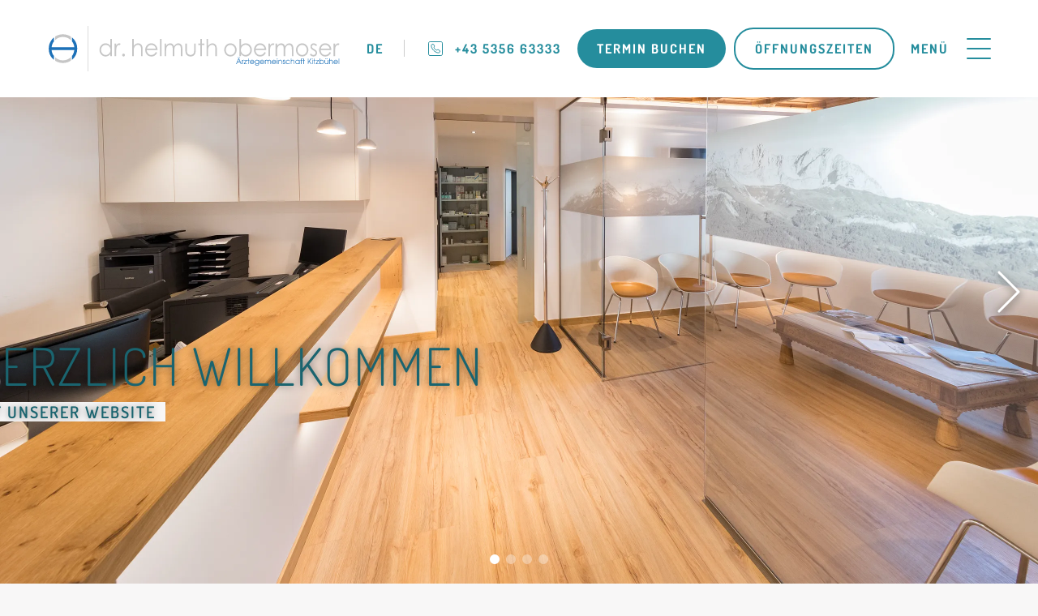

--- FILE ---
content_type: text/html; charset=utf-8
request_url: https://www.arzt-kitz.at/de/herzlich-willkommen-auf-unserer-homepage.html
body_size: 8782
content:
<!doctype html><html><head><meta charset="utf-8"/><meta content="width=device-width,initial-scale=1,viewport-fit=cover" name="viewport"/><meta content="Multidisziplinäre Hausarztpraxis und Ärztegemeinschaft. Allgemeinmedizin, Innere Medizin, Chirurgie, Orthopädie und Traumatologie, Manuelle Medizin, Psychiatrie." data-react-helmet="true" name="description"/><title data-react-helmet="true">Ärztegemeinschaft Dr. Obermoser Kitzbühel</title> <meta name="robots" content="index, follow" data-react-helmet="true"/><meta property="og:url" content="https://www.arzt-kitz.at/de/herzlich-willkommen-auf-unserer-homepage.html" data-react-helmet="true"/><meta property="og:title" content="Ärztegemeinschaft Dr. Obermoser Kitzbühel" data-react-helmet="true"/><meta property="og:description" content="Multidisziplinäre Hausarztpraxis und Ärztegemeinschaft. Allgemeinmedizin, Innere Medizin, Chirurgie, Orthopädie und Traumatologie, Manuelle Medizin, Psychiatrie." data-react-helmet="true"/><meta property="og:type" content="website" data-react-helmet="true"/><meta property="og:image" content="https://www.arzt-kitz.at/media/meta/dr.-helmuth-obermsoer.jpg" data-react-helmet="true"/><meta name="apple-mobile-web-app-status-bar-style" content="default" />
<link rel="icon" sizes="16x16 24x24 32x32 64x64" type="image/x-icon" href="/img/pwa/favicon.ico" />
<meta name="msapplication-square70x70logo" content="/img/pwa/mstile-icon-128.png" />
<meta name="msapplication-square150x150logo" content="/img/pwa/mstile-icon-270.png" />
<meta name="msapplication-square310x310logo" content="/img/pwa/mstile-icon-558.png" />
<meta name="msapplication-wide310x150logo" content="/img/pwa/mstile-icon-558-270.png" />
<meta name="apple-mobile-web-app-capable" content="yes" />
<link rel="apple-touch-icon" href="/img/pwa/apple-icon-180.png" />
<link
    rel="apple-touch-startup-image"
    href="/img/pwa/apple-splash-2048-2732.png"
    media="(device-width: 1024px) and (device-height: 1366px) and (-webkit-device-pixel-ratio: 2) and (orientation: portrait)"
/>
<link
    rel="apple-touch-startup-image"
    href="/img/pwa/apple-splash-2732-2048.png"
    media="(device-width: 1024px) and (device-height: 1366px) and (-webkit-device-pixel-ratio: 2) and (orientation: landscape)"
/>
<link
    rel="apple-touch-startup-image"
    href="/img/pwa/apple-splash-750-1624.png"
    media="(device-width: 375px) and (device-height: 812px) and (-webkit-device-pixel-ratio: 2) and (orientation: portrait)"
/>
<link
    rel="apple-touch-startup-image"
    href="/img/pwa/apple-splash-1624-750.png"
    media="(device-width: 375px) and (device-height: 812px) and (-webkit-device-pixel-ratio: 2) and (orientation: landscape)"
/>
<link
    rel="apple-touch-startup-image"
    href="/img/pwa/apple-splash-1668-2388.png"
    media="(device-width: 834px) and (device-height: 1194px) and (-webkit-device-pixel-ratio: 2) and (orientation: portrait)"
/>
<link
    rel="apple-touch-startup-image"
    href="/img/pwa/apple-splash-2388-1668.png"
    media="(device-width: 834px) and (device-height: 1194px) and (-webkit-device-pixel-ratio: 2) and (orientation: landscape)"
/>
<link
    rel="apple-touch-startup-image"
    href="/img/pwa/apple-splash-1536-2048.png"
    media="(device-width: 768px) and (device-height: 1024px) and (-webkit-device-pixel-ratio: 2) and (orientation: portrait)"
/>
<link
    rel="apple-touch-startup-image"
    href="/img/pwa/apple-splash-2048-1536.png"
    media="(device-width: 768px) and (device-height: 1024px) and (-webkit-device-pixel-ratio: 2) and (orientation: landscape)"
/>
<link
    rel="apple-touch-startup-image"
    href="/img/pwa/apple-splash-1668-2224.png"
    media="(device-width: 834px) and (device-height: 1112px) and (-webkit-device-pixel-ratio: 2) and (orientation: portrait)"
/>
<link
    rel="apple-touch-startup-image"
    href="/img/pwa/apple-splash-2224-1668.png"
    media="(device-width: 834px) and (device-height: 1112px) and (-webkit-device-pixel-ratio: 2) and (orientation: landscape)"
/>
<link
    rel="apple-touch-startup-image"
    href="/img/pwa/apple-splash-1620-2160.png"
    media="(device-width: 810px) and (device-height: 1080px) and (-webkit-device-pixel-ratio: 2) and (orientation: portrait)"
/>
<link
    rel="apple-touch-startup-image"
    href="/img/pwa/apple-splash-2160-1620.png"
    media="(device-width: 810px) and (device-height: 1080px) and (-webkit-device-pixel-ratio: 2) and (orientation: landscape)"
/>
<link
    rel="apple-touch-startup-image"
    href="/img/pwa/apple-splash-1284-2778.png"
    media="(device-width: 428px) and (device-height: 926px) and (-webkit-device-pixel-ratio: 3) and (orientation: portrait)"
/>
<link
    rel="apple-touch-startup-image"
    href="/img/pwa/apple-splash-2778-1284.png"
    media="(device-width: 428px) and (device-height: 926px) and (-webkit-device-pixel-ratio: 3) and (orientation: landscape)"
/>
<link
    rel="apple-touch-startup-image"
    href="/img/pwa/apple-splash-1170-2532.png"
    media="(device-width: 390px) and (device-height: 844px) and (-webkit-device-pixel-ratio: 3) and (orientation: portrait)"
/>
<link
    rel="apple-touch-startup-image"
    href="/img/pwa/apple-splash-2532-1170.png"
    media="(device-width: 390px) and (device-height: 844px) and (-webkit-device-pixel-ratio: 3) and (orientation: landscape)"
/>
<link
    rel="apple-touch-startup-image"
    href="/img/pwa/apple-splash-1125-2436.png"
    media="(device-width: 375px) and (device-height: 812px) and (-webkit-device-pixel-ratio: 3) and (orientation: portrait)"
/>
<link
    rel="apple-touch-startup-image"
    href="/img/pwa/apple-splash-2436-1125.png"
    media="(device-width: 375px) and (device-height: 812px) and (-webkit-device-pixel-ratio: 3) and (orientation: landscape)"
/>
<link
    rel="apple-touch-startup-image"
    href="/img/pwa/apple-splash-1242-2688.png"
    media="(device-width: 414px) and (device-height: 896px) and (-webkit-device-pixel-ratio: 3) and (orientation: portrait)"
/>
<link
    rel="apple-touch-startup-image"
    href="/img/pwa/apple-splash-2688-1242.png"
    media="(device-width: 414px) and (device-height: 896px) and (-webkit-device-pixel-ratio: 3) and (orientation: landscape)"
/>
<link
    rel="apple-touch-startup-image"
    href="/img/pwa/apple-splash-828-1792.png"
    media="(device-width: 414px) and (device-height: 896px) and (-webkit-device-pixel-ratio: 2) and (orientation: portrait)"
/>
<link
    rel="apple-touch-startup-image"
    href="/img/pwa/apple-splash-1792-828.png"
    media="(device-width: 414px) and (device-height: 896px) and (-webkit-device-pixel-ratio: 2) and (orientation: landscape)"
/>
<link
    rel="apple-touch-startup-image"
    href="/img/pwa/apple-splash-1242-2208.png"
    media="(device-width: 414px) and (device-height: 736px) and (-webkit-device-pixel-ratio: 3) and (orientation: portrait)"
/>
<link
    rel="apple-touch-startup-image"
    href="/img/pwa/apple-splash-2208-1242.png"
    media="(device-width: 414px) and (device-height: 736px) and (-webkit-device-pixel-ratio: 3) and (orientation: landscape)"
/>
<link
    rel="apple-touch-startup-image"
    href="/img/pwa/apple-splash-750-1334.png"
    media="(device-width: 375px) and (device-height: 667px) and (-webkit-device-pixel-ratio: 2) and (orientation: portrait)"
/>
<link
    rel="apple-touch-startup-image"
    href="/img/pwa/apple-splash-1334-750.png"
    media="(device-width: 375px) and (device-height: 667px) and (-webkit-device-pixel-ratio: 2) and (orientation: landscape)"
/>
<link
    rel="apple-touch-startup-image"
    href="/img/pwa/apple-splash-640-1136.png"
    media="(device-width: 320px) and (device-height: 568px) and (-webkit-device-pixel-ratio: 2) and (orientation: portrait)"
/>
<link
    rel="apple-touch-startup-image"
    href="/img/pwa/apple-splash-1136-640.png"
    media="(device-width: 320px) and (device-height: 568px) and (-webkit-device-pixel-ratio: 2) and (orientation: landscape)"
/> <meta name="theme-color" content="#196470" />
<link rel="manifest" href="/manifest.webmanifest" /><script defer="defer" src="/static/js/mco-consent.js"></script><script defer="defer" src="/static/js/main.3e78b128.js"></script><link href="/static/css/main.41ce9ec0.css" rel="stylesheet"></head><body><div id="root"></div><div id="mco-consent" data-path=""></div><template is="mco-dom-data"><script type="application/json">{"state": 200, "serverState": 200, "loginPage": false, "id": 3, "lang": "de", "pageName": "/de/herzlich-willkommen-auf-unserer-homepage.html", "url": "https://www.arzt-kitz.at/de/herzlich-willkommen-auf-unserer-homepage.html", "homepage": false, "layoutTag": "default", "type": "standard", "indexable": true, "layoutVariant": "intro", "animationID": 2, "editDate": "2022-03-01T00:00:00", "animation": {"entries":4,"items":[{"alignment":"top","duration":5000,"id":2,"link":"","media":{"alt":"Obermoser_Kitz-6","description":"","fallbackFormatIdentifier":"animation-intro-fallback","fileType":"WEBP","filename":"\/media\/system\/animation01\/desktop\/obermoser-kitz-6.webp","formatIdentifier":"animation-intro","formatTag":"animation-intro","hasPermission":true,"height":1440,"id":807,"locationTitle":null,"mediaType":"image","size":286134,"subFormats":[{"alt":"Obermoser_Kitz-6","description":"","fileType":"JPG","filename":"\/media\/system\/animation01\/desktop\/obermoser-kitz-6.jpg","formatIdentifier":"animation-intro-fallback","formatTag":"animation-intro-fallback","hasPermission":true,"height":1440,"id":808,"locationTitle":null,"mediaType":"image","size":428479,"title":"","width":2560},{"alt":"Obermoser_Kitz-6","description":"","fallbackFormatIdentifier":"animation-intro-mobile-fallback","fileType":"WEBP","filename":"\/media\/system\/animation01\/mobile\/obermoser-kitz-6.webp","formatIdentifier":"animation-intro-mobile","formatTag":"animation-intro-mobile","hasPermission":true,"height":635,"id":809,"locationTitle":null,"mediaType":"image","size":22004,"title":"","width":375},{"alt":"Obermoser_Kitz-6","description":"","fileType":"JPG","filename":"\/media\/system\/animation01\/mobile\/obermoser-kitz-6.jpg","formatIdentifier":"animation-intro-mobile-fallback","formatTag":"animation-intro-mobile-fallback","hasPermission":true,"height":635,"id":810,"locationTitle":null,"mediaType":"image","size":35673,"title":"","width":375}],"title":"Obermoser_Kitz-6","width":2560},"target":"","texts":[{"endTime":5000,"link":"","startTime":0,"text":"Herzlich Willkommen","textColor":"000000","type":"text1"},{"endTime":5000,"link":"","startTime":0,"text":"auf unserer Website","textColor":"000000","type":"text2"}],"title":"Obermoser_Kitz-6"},{"alignment":"top","duration":5000,"id":34,"link":"","media":{"alt":"Obermoser_Kitz-2","description":"","fallbackFormatIdentifier":"animation-intro-fallback","fileType":"WEBP","filename":"\/media\/system\/animation01\/desktop\/obermoser-kitz-2.webp","formatIdentifier":"animation-intro","formatTag":"animation-intro","hasPermission":true,"height":1440,"id":811,"locationTitle":null,"mediaType":"image","size":298880,"subFormats":[{"alt":"Obermoser_Kitz-2","description":"","fileType":"JPG","filename":"\/media\/system\/animation01\/desktop\/obermoser-kitz-2.jpg","formatIdentifier":"animation-intro-fallback","formatTag":"animation-intro-fallback","hasPermission":true,"height":1440,"id":812,"locationTitle":null,"mediaType":"image","size":425730,"title":"","width":2560},{"alt":"Obermoser_Kitz-2","description":"","fallbackFormatIdentifier":"animation-intro-mobile-fallback","fileType":"WEBP","filename":"\/media\/system\/animation01\/mobile\/obermoser-kitz-2.webp","formatIdentifier":"animation-intro-mobile","formatTag":"animation-intro-mobile","hasPermission":true,"height":635,"id":813,"locationTitle":null,"mediaType":"image","size":34172,"title":"","width":375},{"alt":"Obermoser_Kitz-2","description":"","fileType":"JPG","filename":"\/media\/system\/animation01\/mobile\/obermoser-kitz-2.jpg","formatIdentifier":"animation-intro-mobile-fallback","formatTag":"animation-intro-mobile-fallback","hasPermission":true,"height":635,"id":814,"locationTitle":null,"mediaType":"image","size":47452,"title":"","width":375}],"title":"Obermoser_Kitz-2","width":2560},"target":"","title":"Obermoser_Kitz-2"},{"alignment":"top","duration":5000,"id":35,"link":"","media":{"alt":"Gang OG","description":"","fallbackFormatIdentifier":"animation-intro-fallback","fileType":"WEBP","filename":"\/media\/system\/animation01\/desktop\/gang-og.webp","formatIdentifier":"animation-intro","formatTag":"animation-intro","hasPermission":true,"height":1440,"id":860,"locationTitle":null,"mediaType":"image","size":255030,"subFormats":[{"alt":"Gang OG","description":"","fileType":"JPG","filename":"\/media\/system\/animation01\/desktop\/gang-og.jpg","formatIdentifier":"animation-intro-fallback","formatTag":"animation-intro-fallback","hasPermission":true,"height":1440,"id":861,"locationTitle":null,"mediaType":"image","size":393549,"title":"","width":2400},{"alt":"Gang OG","description":"","fallbackFormatIdentifier":"animation-intro-mobile-fallback","fileType":"WEBP","filename":"\/media\/system\/animation01\/mobile\/gang-og.webp","formatIdentifier":"animation-intro-mobile","formatTag":"animation-intro-mobile","hasPermission":true,"height":635,"id":862,"locationTitle":null,"mediaType":"image","size":30474,"title":"","width":375},{"alt":"Gang OG","description":"","fileType":"JPG","filename":"\/media\/system\/animation01\/mobile\/gang-og.jpg","formatIdentifier":"animation-intro-mobile-fallback","formatTag":"animation-intro-mobile-fallback","hasPermission":true,"height":635,"id":863,"locationTitle":null,"mediaType":"image","size":42411,"title":"","width":375}],"title":"Gang OG","width":2400},"target":"","title":"Gang OG"},{"alignment":"top","duration":5000,"id":36,"link":"","media":{"alt":"Ordi 1 OG2112-10","description":"","fallbackFormatIdentifier":"animation-intro-fallback","fileType":"WEBP","filename":"\/media\/system\/animation01\/desktop\/ordi-1-og2112-10.webp","formatIdentifier":"animation-intro","formatTag":"animation-intro","hasPermission":true,"height":1440,"id":871,"locationTitle":null,"mediaType":"image","size":275662,"subFormats":[{"alt":"Ordi 1 OG2112-10","description":"","fileType":"JPG","filename":"\/media\/system\/animation01\/desktop\/ordi-1-og2112-10.jpg","formatIdentifier":"animation-intro-fallback","formatTag":"animation-intro-fallback","hasPermission":true,"height":1440,"id":872,"locationTitle":null,"mediaType":"image","size":424864,"title":"","width":2400},{"alt":"Ordi 1 OG2112-10","description":"","fallbackFormatIdentifier":"animation-intro-mobile-fallback","fileType":"WEBP","filename":"\/media\/system\/animation01\/mobile\/ordi-1-og2112-10.webp","formatIdentifier":"animation-intro-mobile","formatTag":"animation-intro-mobile","hasPermission":true,"height":635,"id":873,"locationTitle":null,"mediaType":"image","size":35332,"title":"","width":375},{"alt":"Ordi 1 OG2112-10","description":"","fileType":"JPG","filename":"\/media\/system\/animation01\/mobile\/ordi-1-og2112-10.jpg","formatIdentifier":"animation-intro-mobile-fallback","formatTag":"animation-intro-mobile-fallback","hasPermission":true,"height":635,"id":874,"locationTitle":null,"mediaType":"image","size":49463,"title":"","width":375}],"title":"","width":2400},"target":"","title":"Ordi 1 OG2112-10"}],"sequence":"continuousendless","title":"Intro","transitionEffect":"fade"}, "meta": {"title": "Ärztegemeinschaft Dr. Obermoser Kitzbühel", "description": "Multidisziplinäre Hausarztpraxis und Ärztegemeinschaft. Allgemeinmedizin, Innere Medizin, Chirurgie, Orthopädie und Traumatologie, Manuelle Medizin, Psychiatrie.", "keywords": "Dr, Obermoser, Kitzbühel, Allgemeinmedizin, Alle, Kassen, Ärztegemeinschaft", "image": "https://www.arzt-kitz.at/media/meta/dr.-helmuth-obermsoer.jpg", "defaultLang": "de", "links": {"de": "https://www.arzt-kitz.at/de/herzlich-willkommen-auf-unserer-homepage.html"}}, "elements": [{"id": 619, "title": "Praxiserweiterung im 1. Stock - Neue Wahlarztordinationen", "tag": "basic-links", "cookieAccepted": true, "elements": [{"id": 620, "title": "Dr. Stephanie Brauneis - Innere Medizin", "option": 1, "cookieAccepted": true, "teaser": {"id": 91, "title": "Innere Medizin", "link": "/de/innere-medizin.html", "text": "Dr. Stephanie Brauneis", "blogDate": "2022-03-21T00:00:00", "media": [{"id": 195, "filename": "/media/system/teaser/innere-medizin.webp", "formatTag": "basic-teaser", "formatIdentifier": "basic-teaser", "fallbackFormatTag": "basic-teaser-fb", "fallbackFormatIdentifier": "basic-teaser-fb", "fileType": "WEBP", "height": 1200, "width": 2560, "title": "innere-medizin", "alt": "innere-medizin", "size": 43226, "mediaType": "image", "hasPermission": true, "subFormats": [{"id": 196, "filename": "/media/system/teaser/innere-medizin.jpg", "formatTag": "basic-teaser-fb", "formatIdentifier": "basic-teaser-fb", "fileType": "JPG", "height": 1200, "width": 2560, "title": "innere-medizin", "alt": "innere-medizin", "size": 86019, "mediaType": "image", "hasPermission": true}, {"id": 197, "filename": "/media/system/teaser/subformat/innere-medizin.webp", "formatTag": "teaser-teasergroup", "formatIdentifier": "teaser-teasergroup", "fallbackFormatTag": "teaser-teasergroup-fallback", "fallbackFormatIdentifier": "teaser-teasergroup-fallback", "fileType": "WEBP", "height": 260, "width": 375, "title": "innere-medizin", "alt": "innere-medizin", "size": 6230, "mediaType": "image", "hasPermission": true}, {"id": 198, "filename": "/media/system/teaser/subformat/innere-medizin.jpg", "formatTag": "teaser-teasergroup-fallback", "formatIdentifier": "teaser-teasergroup-fallback", "fileType": "JPG", "height": 260, "width": 375, "title": "innere-medizin", "alt": "innere-medizin", "size": 10450, "mediaType": "image", "hasPermission": true}, {"id": 199, "filename": "/media/system/teaser/subformat/innere-medizin-1.webp", "formatTag": "teaser-subformat", "formatIdentifier": "teaser-subformat", "fallbackFormatTag": "teaser-subformat-fallback", "fallbackFormatIdentifier": "teaser-subformat-fallback", "fileType": "WEBP", "height": 524, "width": 524, "title": "innere-medizin-1", "alt": "innere-medizin-1", "size": 10206, "mediaType": "image", "hasPermission": true}, {"id": 200, "filename": "/media/system/teaser/subformat/innere-medizin-1.jpg", "formatTag": "teaser-subformat-fallback", "formatIdentifier": "teaser-subformat-fallback", "fileType": "JPG", "height": 524, "width": 524, "title": "innere-medizin-1", "alt": "innere-medizin-1", "size": 18229, "mediaType": "image", "hasPermission": true}]}]}, "reference": {"pageName": "/de/innere-medizin.html", "title": "Innere Medizin"}}, {"id": 621, "title": "Dr. Andreas Holzer - Orthopädie", "option": 1, "cookieAccepted": true, "teaser": {"id": 93, "title": "Orthopädie", "link": "/de/orthopaedie-2.html", "text": "Dr. Andreas Holzer", "blogDate": "2022-03-24T00:00:00", "media": [{"id": 189, "filename": "/media/system/teaser/orthopaedie.webp", "formatTag": "basic-teaser", "formatIdentifier": "basic-teaser", "fallbackFormatTag": "basic-teaser-fb", "fallbackFormatIdentifier": "basic-teaser-fb", "fileType": "WEBP", "height": 1200, "width": 2560, "title": "orthopaedie", "alt": "orthopaedie", "size": 35922, "mediaType": "image", "hasPermission": true, "subFormats": [{"id": 190, "filename": "/media/system/teaser/orthopaedie.jpg", "formatTag": "basic-teaser-fb", "formatIdentifier": "basic-teaser-fb", "fileType": "JPG", "height": 1200, "width": 2560, "title": "orthopaedie", "alt": "orthopaedie", "size": 73773, "mediaType": "image", "hasPermission": true}, {"id": 191, "filename": "/media/system/teaser/subformat/orthopaedie.webp", "formatTag": "teaser-teasergroup", "formatIdentifier": "teaser-teasergroup", "fallbackFormatTag": "teaser-teasergroup-fallback", "fallbackFormatIdentifier": "teaser-teasergroup-fallback", "fileType": "WEBP", "height": 260, "width": 375, "title": "orthopaedie", "alt": "orthopaedie", "size": 5276, "mediaType": "image", "hasPermission": true}, {"id": 192, "filename": "/media/system/teaser/subformat/orthopaedie.jpg", "formatTag": "teaser-teasergroup-fallback", "formatIdentifier": "teaser-teasergroup-fallback", "fileType": "JPG", "height": 260, "width": 375, "title": "orthopaedie", "alt": "orthopaedie", "size": 9494, "mediaType": "image", "hasPermission": true}, {"id": 193, "filename": "/media/system/teaser/subformat/orthopaedie-1.webp", "formatTag": "teaser-subformat", "formatIdentifier": "teaser-subformat", "fallbackFormatTag": "teaser-subformat-fallback", "fallbackFormatIdentifier": "teaser-subformat-fallback", "fileType": "WEBP", "height": 524, "width": 524, "title": "orthopaedie-1", "alt": "orthopaedie-1", "size": 8454, "mediaType": "image", "hasPermission": true}, {"id": 194, "filename": "/media/system/teaser/subformat/orthopaedie-1.jpg", "formatTag": "teaser-subformat-fallback", "formatIdentifier": "teaser-subformat-fallback", "fileType": "JPG", "height": 524, "width": 524, "title": "orthopaedie-1", "alt": "orthopaedie-1", "size": 15529, "mediaType": "image", "hasPermission": true}, {"id": 321, "filename": "/media/system/teaser/orthopaedie-medizin.jpg", "formatTag": "basic-teaser-fb", "formatIdentifier": "basic-teaser-fb", "fileType": "JPG", "height": 1200, "width": 2560, "title": "orthopaedie-medizin", "alt": "orthopaedie-medizin", "size": 73773, "mediaType": "image", "hasPermission": true}, {"id": 322, "filename": "/media/system/teaser/subformat/orthopaedie-medizin.webp", "formatTag": "teaser-teasergroup", "formatIdentifier": "teaser-teasergroup", "fallbackFormatTag": "teaser-teasergroup-fallback", "fallbackFormatIdentifier": "teaser-teasergroup-fallback", "fileType": "WEBP", "height": 260, "width": 375, "title": "orthopaedie-medizin", "alt": "orthopaedie-medizin", "size": 5276, "mediaType": "image", "hasPermission": true}, {"id": 323, "filename": "/media/system/teaser/subformat/orthopaedie-medizin.jpg", "formatTag": "teaser-teasergroup-fallback", "formatIdentifier": "teaser-teasergroup-fallback", "fileType": "JPG", "height": 260, "width": 375, "title": "orthopaedie-medizin", "alt": "orthopaedie-medizin", "size": 9494, "mediaType": "image", "hasPermission": true}, {"id": 324, "filename": "/media/system/teaser/subformat/orthopaedie-medizin-1.webp", "formatTag": "teaser-subformat", "formatIdentifier": "teaser-subformat", "fallbackFormatTag": "teaser-subformat-fallback", "fallbackFormatIdentifier": "teaser-subformat-fallback", "fileType": "WEBP", "height": 524, "width": 524, "title": "orthopaedie-medizin-1", "alt": "orthopaedie-medizin-1", "size": 9336, "mediaType": "image", "hasPermission": true}, {"id": 325, "filename": "/media/system/teaser/subformat/orthopaedie-medizin-1.jpg", "formatTag": "teaser-subformat-fallback", "formatIdentifier": "teaser-subformat-fallback", "fileType": "JPG", "height": 524, "width": 524, "title": "orthopaedie-medizin-1", "alt": "orthopaedie-medizin-1", "size": 17053, "mediaType": "image", "hasPermission": true}]}]}, "reference": {"pageName": "/de/orthopaedie-2.html", "title": "Orthopädie"}}, {"id": 622, "title": "Dr. Norbert Hofbauer - Manuelle Medizin", "option": 1, "cookieAccepted": true, "teaser": {"id": 89, "title": "Manuelle Medizin", "link": "/de/manuelle-medizin.html", "text": "Dr. Norbert Hofbauer", "blogDate": "2022-03-21T00:00:00", "media": [{"id": 207, "filename": "/media/system/teaser/manuelle-medizin.webp", "formatTag": "basic-teaser", "formatIdentifier": "basic-teaser", "fallbackFormatTag": "basic-teaser-fb", "fallbackFormatIdentifier": "basic-teaser-fb", "fileType": "WEBP", "height": 1200, "width": 2560, "title": "manuelle-medizin", "alt": "manuelle-medizin", "size": 38026, "mediaType": "image", "hasPermission": true, "subFormats": [{"id": 208, "filename": "/media/system/teaser/manuelle-medizin.jpg", "formatTag": "basic-teaser-fb", "formatIdentifier": "basic-teaser-fb", "fileType": "JPG", "height": 1200, "width": 2560, "title": "manuelle-medizin", "alt": "manuelle-medizin", "size": 77226, "mediaType": "image", "hasPermission": true}, {"id": 209, "filename": "/media/system/teaser/subformat/manuelle-medizin.webp", "formatTag": "teaser-teasergroup", "formatIdentifier": "teaser-teasergroup", "fallbackFormatTag": "teaser-teasergroup-fallback", "fallbackFormatIdentifier": "teaser-teasergroup-fallback", "fileType": "WEBP", "height": 260, "width": 375, "title": "manuelle-medizin", "alt": "manuelle-medizin", "size": 5820, "mediaType": "image", "hasPermission": true}, {"id": 210, "filename": "/media/system/teaser/subformat/manuelle-medizin.jpg", "formatTag": "teaser-teasergroup-fallback", "formatIdentifier": "teaser-teasergroup-fallback", "fileType": "JPG", "height": 260, "width": 375, "title": "manuelle-medizin", "alt": "manuelle-medizin", "size": 9976, "mediaType": "image", "hasPermission": true}, {"id": 211, "filename": "/media/system/teaser/subformat/manuelle-medizin-1.webp", "formatTag": "teaser-subformat", "formatIdentifier": "teaser-subformat", "fallbackFormatTag": "teaser-subformat-fallback", "fallbackFormatIdentifier": "teaser-subformat-fallback", "fileType": "WEBP", "height": 524, "width": 524, "title": "manuelle-medizin-1", "alt": "manuelle-medizin-1", "size": 8860, "mediaType": "image", "hasPermission": true}, {"id": 212, "filename": "/media/system/teaser/subformat/manuelle-medizin-1.jpg", "formatTag": "teaser-subformat-fallback", "formatIdentifier": "teaser-subformat-fallback", "fileType": "JPG", "height": 524, "width": 524, "title": "manuelle-medizin-1", "alt": "manuelle-medizin-1", "size": 16008, "mediaType": "image", "hasPermission": true}]}]}, "reference": {"pageName": "/de/manuelle-medizin.html", "title": "Manuelle Medizin"}}, {"id": 721, "title": "Dr. Michael Seifert - Neurochirugie", "option": 1, "cookieAccepted": true, "teaser": {"id": 142, "title": "Neurochirurgie", "link": "/de/neurochirugie.html", "text": "Dr. Michael Seifert", "blogDate": "2024-07-23T00:00:00", "media": [{"id": 977, "filename": "/media/system/teaser/dr.-michael-seifert.webp", "formatTag": "basic-teaser", "formatIdentifier": "basic-teaser", "fallbackFormatTag": "basic-teaser-fb", "fallbackFormatIdentifier": "basic-teaser-fb", "fileType": "WEBP", "height": 1200, "width": 1125, "title": "dr", "alt": "Dr. Michael Seifert", "size": 70654, "mediaType": "image", "hasPermission": true, "subFormats": [{"id": 978, "filename": "/media/system/teaser/dr.-michael-seifert.jpg", "formatTag": "basic-teaser-fb", "formatIdentifier": "basic-teaser-fb", "fileType": "JPG", "height": 1200, "width": 1125, "title": "dr", "alt": "Dr. Michael Seifert", "size": 97430, "mediaType": "image", "hasPermission": true}, {"id": 979, "filename": "/media/system/teaser/subformat/dr.-michael-seifert.webp", "formatTag": "teaser-teasergroup", "formatIdentifier": "teaser-teasergroup", "fallbackFormatTag": "teaser-teasergroup-fallback", "fallbackFormatIdentifier": "teaser-teasergroup-fallback", "fileType": "WEBP", "height": 300, "width": 375, "title": "dr", "alt": "Dr. Michael Seifert", "size": 7740, "mediaType": "image", "hasPermission": true}, {"id": 980, "filename": "/media/system/teaser/subformat/dr.-michael-seifert.jpg", "formatTag": "teaser-teasergroup-fallback", "formatIdentifier": "teaser-teasergroup-fallback", "fileType": "JPG", "height": 300, "width": 375, "title": "dr", "alt": "Dr. Michael Seifert", "size": 12490, "mediaType": "image", "hasPermission": true}, {"id": 981, "filename": "/media/system/teaser/subformat/dr.-michael-seifert-1.webp", "formatTag": "teaser-subformat", "formatIdentifier": "teaser-subformat", "fallbackFormatTag": "teaser-subformat-fallback", "fallbackFormatIdentifier": "teaser-subformat-fallback", "fileType": "WEBP", "height": 524, "width": 524, "title": "dr", "alt": "Dr. Michael Seifert", "size": 16494, "mediaType": "image", "hasPermission": true}, {"id": 982, "filename": "/media/system/teaser/subformat/dr.-michael-seifert-1.jpg", "formatTag": "teaser-subformat-fallback", "formatIdentifier": "teaser-subformat-fallback", "fileType": "JPG", "height": 524, "width": 524, "title": "dr", "alt": "Dr. Michael Seifert", "size": 26152, "mediaType": "image", "hasPermission": true}]}]}, "reference": {"pageName": "/de/neurochirugie.html", "title": "Neurochirurgie"}}]}, {"id": 525, "tag": "basic-singleteaser", "option": 0, "variant": 1, "cookieAccepted": true, "addition": "Ärzte", "teaser": {"id": 86, "title": "Ärzte", "link": "/de/aerzte.html", "text": "Klicken Sie hier um eine Übersicht aller, in der Praxis tätigen, Ärzte zu bekommen.\u003cbr\u003e ", "blogDate": "2022-03-30T00:00:00", "media": [{"id": 1013, "filename": "/media/system/teaser/aerzte-teaser-524-524-px-2.webp", "formatTag": "basic-teaser", "formatIdentifier": "basic-teaser", "fallbackFormatTag": "basic-teaser-fb", "fallbackFormatIdentifier": "basic-teaser-fb", "fileType": "WEBP", "height": 524, "width": 524, "title": "aerzte-teaser-524-524-px-2", "alt": "aerzte-teaser-524-524-px-2", "size": 18864, "mediaType": "image", "hasPermission": true, "subFormats": [{"id": 1014, "filename": "/media/system/teaser/aerzte-teaser-524-524-px-2.jpg", "formatTag": "basic-teaser-fb", "formatIdentifier": "basic-teaser-fb", "fileType": "JPG", "height": 524, "width": 524, "title": "aerzte-teaser-524-524-px-2", "alt": "aerzte-teaser-524-524-px-2", "size": 34782, "mediaType": "image", "hasPermission": true}, {"id": 1015, "filename": "/media/system/teaser/subformat/aerzte-teaser-524-524-px-2.webp", "formatTag": "teaser-teasergroup", "formatIdentifier": "teaser-teasergroup", "fallbackFormatTag": "teaser-teasergroup-fallback", "fallbackFormatIdentifier": "teaser-teasergroup-fallback", "fileType": "WEBP", "height": 300, "width": 375, "title": "aerzte-teaser-524-524-px-2", "alt": "aerzte-teaser-524-524-px-2", "size": 8814, "mediaType": "image", "hasPermission": true}, {"id": 1016, "filename": "/media/system/teaser/subformat/aerzte-teaser-524-524-px-2.jpg", "formatTag": "teaser-teasergroup-fallback", "formatIdentifier": "teaser-teasergroup-fallback", "fileType": "JPG", "height": 300, "width": 375, "title": "aerzte-teaser-524-524-px-2", "alt": "aerzte-teaser-524-524-px-2", "size": 17603, "mediaType": "image", "hasPermission": true}, {"id": 1017, "filename": "/media/system/teaser/subformat/aerzte-teaser-524-524-px-2-1.webp", "formatTag": "teaser-subformat", "formatIdentifier": "teaser-subformat", "fallbackFormatTag": "teaser-subformat-fallback", "fallbackFormatIdentifier": "teaser-subformat-fallback", "fileType": "WEBP", "height": 524, "width": 524, "title": "aerzte-teaser-524-524-px-2-1", "alt": "aerzte-teaser-524-524-px-2-1", "size": 16208, "mediaType": "image", "hasPermission": true}, {"id": 1018, "filename": "/media/system/teaser/subformat/aerzte-teaser-524-524-px-2-1.jpg", "formatTag": "teaser-subformat-fallback", "formatIdentifier": "teaser-subformat-fallback", "fileType": "JPG", "height": 524, "width": 524, "title": "aerzte-teaser-524-524-px-2-1", "alt": "aerzte-teaser-524-524-px-2-1", "size": 30811, "mediaType": "image", "hasPermission": true}]}]}, "reference": {"pageName": "/de/aerzte.html", "title": "Ärzte"}}, {"id": 507, "title": "Leistungsübersicht", "tag": "basic-singleteaser", "option": 1, "variant": 4, "cookieAccepted": true, "text": "Verschaffen Sie sich hier einen Überblick über alle in der Praxis angebotenen Leistungen.", "addition": "Leistungsübersicht", "teaser": {"id": 80, "title": "Leistungsübersicht", "link": "/de/leistungsuebersicht.html", "text": "Verschaffen Sie sich hier einen Überblick über alle, in der Praxis angebotenen, Leistungen....", "blogDate": "2022-03-24T00:00:00", "media": [{"id": 561, "filename": "/media/system/teaser/leistungsuebersicht-1.webp", "formatTag": "basic-teaser", "formatIdentifier": "basic-teaser", "fallbackFormatTag": "basic-teaser-fb", "fallbackFormatIdentifier": "basic-teaser-fb", "fileType": "WEBP", "height": 1200, "width": 2560, "title": "leistungsuebersicht-1", "alt": "leistungsuebersicht-1", "size": 84482, "mediaType": "image", "hasPermission": true, "subFormats": [{"id": 562, "filename": "/media/system/teaser/leistungsuebersicht.jpg", "formatTag": "basic-teaser-fb", "formatIdentifier": "basic-teaser-fb", "fileType": "JPG", "height": 1200, "width": 2560, "title": "leistungsuebersicht", "alt": "leistungsuebersicht", "size": 191725, "mediaType": "image", "hasPermission": true}, {"id": 563, "filename": "/media/system/teaser/subformat/leistungsuebersicht-2.webp", "formatTag": "teaser-teasergroup", "formatIdentifier": "teaser-teasergroup", "fallbackFormatTag": "teaser-teasergroup-fallback", "fallbackFormatIdentifier": "teaser-teasergroup-fallback", "fileType": "WEBP", "height": 300, "width": 375, "title": "leistungsuebersicht-2", "alt": "leistungsuebersicht-2", "size": 10772, "mediaType": "image", "hasPermission": true}, {"id": 564, "filename": "/media/system/teaser/subformat/leistungsuebersicht.jpg", "formatTag": "teaser-teasergroup-fallback", "formatIdentifier": "teaser-teasergroup-fallback", "fileType": "JPG", "height": 300, "width": 375, "title": "leistungsuebersicht", "alt": "leistungsuebersicht", "size": 17100, "mediaType": "image", "hasPermission": true}, {"id": 565, "filename": "/media/system/teaser/subformat/leistungsuebersicht-3.webp", "formatTag": "teaser-subformat", "formatIdentifier": "teaser-subformat", "fallbackFormatTag": "teaser-subformat-fallback", "fallbackFormatIdentifier": "teaser-subformat-fallback", "fileType": "WEBP", "height": 524, "width": 524, "title": "leistungsuebersicht-3", "alt": "leistungsuebersicht-3", "size": 14656, "mediaType": "image", "hasPermission": true}, {"id": 566, "filename": "/media/system/teaser/subformat/leistungsuebersicht-1.jpg", "formatTag": "teaser-subformat-fallback", "formatIdentifier": "teaser-subformat-fallback", "fileType": "JPG", "height": 524, "width": 524, "title": "leistungsuebersicht-1", "alt": "leistungsuebersicht-1", "size": 25812, "mediaType": "image", "hasPermission": true}]}]}, "reference": {"pageName": "/de/leistungsuebersicht.html", "title": "Leistungsübersicht"}}, {"id": 142, "tag": "basic-headline", "variant": 2, "cookieAccepted": true, "text": "Allgemeinmedizin (Alle Kassen)"}, {"id": 290, "title": "Thementeaser", "tag": "themeteaser", "option": 0, "cookieAccepted": true, "textcontent": {"name": "data", "items": [{"attr-translation": "true", "name": "valTitle", "text": "Allgemeinmedizin"}, {"attr-translation": "true", "name": "valAddition", "text": "Dr. Helmuth Obermoser"}, {"attr-type": "0", "attr-objectid": "35", "attr-referenceanchorid": "0", "name": "valLink"}, {"attr-type": "2", "attr-objectid": "396", "name": "valImage"}]}, "elements": [{"id": 291, "title": "Allgemeinmedizin", "tag": "valLink", "cookieAccepted": true, "teaser": {"id": 35, "title": "Allgemeinmedizin", "link": "/de/allgemeinmedizin.html", "blogDate": "2022-03-24T00:00:00", "media": []}, "reference": {"pageName": "/de/allgemeinmedizin.html", "title": "Allgemeinmedizin"}}, {"id": 292, "tag": "valImage", "cookieAccepted": true, "media": [{"id": 396, "filename": "/media/system/teaser/allgemeine-medizin-1.webp", "formatTag": "themeteaser", "formatIdentifier": "themeteaser", "fallbackFormatTag": "themeteaser-fallback", "fallbackFormatIdentifier": "themeteaser-fallback", "fileType": "WEBP", "height": 1200, "width": 2560, "title": "allgemeine-medizin-1", "alt": "allgemeine-medizin-1", "size": 41864, "mediaType": "image", "hasPermission": true, "subFormats": [{"id": 397, "filename": "/media/system/teaser/allgemeine-medizin-1.jpg", "formatTag": "themeteaser-fallback", "formatIdentifier": "themeteaser-fallback", "fileType": "JPG", "height": 1200, "width": 2560, "title": "allgemeine-medizin-1", "alt": "allgemeine-medizin-1", "size": 95123, "mediaType": "image", "hasPermission": true}, {"id": 398, "filename": "/media/system/teaser/subformat/allgemeine-medizin-2.webp", "formatTag": "themeteaser-mobile", "formatIdentifier": "themeteaser-mobile", "fallbackFormatTag": "themeteaser-mobile-fallback", "fallbackFormatIdentifier": "themeteaser-mobile-fallback", "fileType": "WEBP", "height": 260, "width": 375, "title": "allgemeine-medizin-2", "alt": "allgemeine-medizin-2", "size": 6686, "mediaType": "image", "hasPermission": true}, {"id": 399, "filename": "/media/system/teaser/subformat/allgemeine-medizin-2.jpg", "formatTag": "themeteaser-mobile-fallback", "formatIdentifier": "themeteaser-mobile-fallback", "fileType": "JPG", "height": 260, "width": 375, "title": "allgemeine-medizin-2", "alt": "allgemeine-medizin-2", "size": 11837, "mediaType": "image", "hasPermission": true}]}]}]}, {"id": 155, "title": "Fachärzte (Wahlärzte)", "tag": "basic-teaser", "option": 1, "cookieAccepted": true, "addition": "Demo", "teasergroup": {"items": [{"id": 81, "title": "Psychiatrie", "link": "/de/psychiatrie.html", "pageName": "/de/psychiatrie.html", "text": "Dr. Thomas Post", "description": "Dr. Thomas Post", "objectType": "default", "external": false, "blogDate": "2022-03-21T00:00:00", "media": [{"id": 213, "filename": "/media/system/teaser/psychiatrie.webp", "formatTag": "basic-teaser", "formatIdentifier": "basic-teaser", "fallbackFormatTag": "basic-teaser-fb", "fallbackFormatIdentifier": "basic-teaser-fb", "fileType": "WEBP", "height": 1200, "width": 2560, "title": "psychiatrie", "alt": "psychiatrie", "size": 32692, "mediaType": "image", "hasPermission": true, "subFormats": [{"id": 214, "filename": "/media/system/teaser/psychiatrie.jpg", "formatTag": "basic-teaser-fb", "formatIdentifier": "basic-teaser-fb", "fileType": "JPG", "height": 1200, "width": 2560, "title": "psychiatrie", "alt": "psychiatrie", "size": 67723, "mediaType": "image", "hasPermission": true}, {"id": 215, "filename": "/media/system/teaser/subformat/psychiatrie.webp", "formatTag": "teaser-teasergroup", "formatIdentifier": "teaser-teasergroup", "fallbackFormatTag": "teaser-teasergroup-fallback", "fallbackFormatIdentifier": "teaser-teasergroup-fallback", "fileType": "WEBP", "height": 260, "width": 375, "title": "psychiatrie", "alt": "psychiatrie", "size": 4960, "mediaType": "image", "hasPermission": true}, {"id": 216, "filename": "/media/system/teaser/subformat/psychiatrie.jpg", "formatTag": "teaser-teasergroup-fallback", "formatIdentifier": "teaser-teasergroup-fallback", "fileType": "JPG", "height": 260, "width": 375, "title": "psychiatrie", "alt": "psychiatrie", "size": 8772, "mediaType": "image", "hasPermission": true}, {"id": 217, "filename": "/media/system/teaser/subformat/psychiatrie-1.webp", "formatTag": "teaser-subformat", "formatIdentifier": "teaser-subformat", "fallbackFormatTag": "teaser-subformat-fallback", "fallbackFormatIdentifier": "teaser-subformat-fallback", "fileType": "WEBP", "height": 524, "width": 524, "title": "psychiatrie-1", "alt": "psychiatrie-1", "size": 7338, "mediaType": "image", "hasPermission": true}, {"id": 218, "filename": "/media/system/teaser/subformat/psychiatrie-1.jpg", "formatTag": "teaser-subformat-fallback", "formatIdentifier": "teaser-subformat-fallback", "fileType": "JPG", "height": 524, "width": 524, "title": "psychiatrie-1", "alt": "psychiatrie-1", "size": 13589, "mediaType": "image", "hasPermission": true}]}]}, {"id": 86, "title": "Ästhetische Medizin", "link": "/de/aesthetische-medizin.html", "pageName": "/de/aesthetische-medizin.html", "text": " Dr. Kristina Obermoser", "description": " Dr. Kristina Obermoser", "objectType": "default", "external": false, "blogDate": "2022-03-24T00:00:00", "media": [{"id": 684, "filename": "/media/system/teaser/aesthetische-medizin-1-1.webp", "formatTag": "basic-teaser", "formatIdentifier": "basic-teaser", "fallbackFormatTag": "basic-teaser-fb", "fallbackFormatIdentifier": "basic-teaser-fb", "fileType": "WEBP", "height": 300, "width": 375, "title": "aesthetische-medizin-1-1", "alt": "aesthetische-medizin-1-1", "size": 4642, "mediaType": "image", "hasPermission": true, "subFormats": [{"id": 685, "filename": "/media/system/teaser/aesthetische-medizin-1-1.jpg", "formatTag": "basic-teaser-fb", "formatIdentifier": "basic-teaser-fb", "fileType": "JPG", "height": 300, "width": 375, "title": "aesthetische-medizin-1-1", "alt": "aesthetische-medizin-1-1", "size": 7226, "mediaType": "image", "hasPermission": true}, {"id": 686, "filename": "/media/system/teaser/subformat/aesthetische-medizin-1-1.webp", "formatTag": "teaser-teasergroup", "formatIdentifier": "teaser-teasergroup", "fallbackFormatTag": "teaser-teasergroup-fallback", "fallbackFormatIdentifier": "teaser-teasergroup-fallback", "fileType": "WEBP", "height": 300, "width": 375, "title": "aesthetische-medizin-1-1", "alt": "aesthetische-medizin-1-1", "size": 4208, "mediaType": "image", "hasPermission": true}, {"id": 687, "filename": "/media/system/teaser/subformat/aesthetische-medizin-1-1.jpg", "formatTag": "teaser-teasergroup-fallback", "formatIdentifier": "teaser-teasergroup-fallback", "fileType": "JPG", "height": 300, "width": 375, "title": "aesthetische-medizin-1-1", "alt": "aesthetische-medizin-1-1", "size": 6687, "mediaType": "image", "hasPermission": true}, {"id": 688, "filename": "/media/system/teaser/subformat/aesthetische-medizin-1-2.webp", "formatTag": "teaser-subformat", "formatIdentifier": "teaser-subformat", "fallbackFormatTag": "teaser-subformat-fallback", "fallbackFormatIdentifier": "teaser-subformat-fallback", "fileType": "WEBP", "height": 300, "width": 375, "title": "aesthetische-medizin-1-2", "alt": "aesthetische-medizin-1-2", "size": 4208, "mediaType": "image", "hasPermission": true}, {"id": 689, "filename": "/media/system/teaser/subformat/aesthetische-medizin-1-2.jpg", "formatTag": "teaser-subformat-fallback", "formatIdentifier": "teaser-subformat-fallback", "fileType": "JPG", "height": 300, "width": 375, "title": "aesthetische-medizin-1-2", "alt": "aesthetische-medizin-1-2", "size": 6687, "mediaType": "image", "hasPermission": true}]}]}, {"id": 87, "title": "Manuelle Medizin", "link": "/de/manuelle-medizin.html", "pageName": "/de/manuelle-medizin.html", "text": "Dr. Norbert Hofbauer", "description": "Dr. Norbert Hofbauer", "objectType": "default", "external": false, "blogDate": "2022-03-21T00:00:00", "media": [{"id": 207, "filename": "/media/system/teaser/manuelle-medizin.webp", "formatTag": "basic-teaser", "formatIdentifier": "basic-teaser", "fallbackFormatTag": "basic-teaser-fb", "fallbackFormatIdentifier": "basic-teaser-fb", "fileType": "WEBP", "height": 1200, "width": 2560, "title": "manuelle-medizin", "alt": "manuelle-medizin", "size": 38026, "mediaType": "image", "hasPermission": true, "subFormats": [{"id": 208, "filename": "/media/system/teaser/manuelle-medizin.jpg", "formatTag": "basic-teaser-fb", "formatIdentifier": "basic-teaser-fb", "fileType": "JPG", "height": 1200, "width": 2560, "title": "manuelle-medizin", "alt": "manuelle-medizin", "size": 77226, "mediaType": "image", "hasPermission": true}, {"id": 209, "filename": "/media/system/teaser/subformat/manuelle-medizin.webp", "formatTag": "teaser-teasergroup", "formatIdentifier": "teaser-teasergroup", "fallbackFormatTag": "teaser-teasergroup-fallback", "fallbackFormatIdentifier": "teaser-teasergroup-fallback", "fileType": "WEBP", "height": 260, "width": 375, "title": "manuelle-medizin", "alt": "manuelle-medizin", "size": 5820, "mediaType": "image", "hasPermission": true}, {"id": 210, "filename": "/media/system/teaser/subformat/manuelle-medizin.jpg", "formatTag": "teaser-teasergroup-fallback", "formatIdentifier": "teaser-teasergroup-fallback", "fileType": "JPG", "height": 260, "width": 375, "title": "manuelle-medizin", "alt": "manuelle-medizin", "size": 9976, "mediaType": "image", "hasPermission": true}, {"id": 211, "filename": "/media/system/teaser/subformat/manuelle-medizin-1.webp", "formatTag": "teaser-subformat", "formatIdentifier": "teaser-subformat", "fallbackFormatTag": "teaser-subformat-fallback", "fallbackFormatIdentifier": "teaser-subformat-fallback", "fileType": "WEBP", "height": 524, "width": 524, "title": "manuelle-medizin-1", "alt": "manuelle-medizin-1", "size": 8860, "mediaType": "image", "hasPermission": true}, {"id": 212, "filename": "/media/system/teaser/subformat/manuelle-medizin-1.jpg", "formatTag": "teaser-subformat-fallback", "formatIdentifier": "teaser-subformat-fallback", "fileType": "JPG", "height": 524, "width": 524, "title": "manuelle-medizin-1", "alt": "manuelle-medizin-1", "size": 16008, "mediaType": "image", "hasPermission": true}]}]}, {"id": 90, "title": "Chirurgie", "link": "/de/endoskopie.html", "pageName": "/de/endoskopie.html", "text": "Dr. Gabor Vida", "description": "Dr. Gabor Vida", "objectType": "default", "external": false, "blogDate": "2022-03-21T00:00:00", "media": [{"id": 219, "filename": "/media/system/teaser/chirurgie-1.webp", "formatTag": "basic-teaser", "formatIdentifier": "basic-teaser", "fallbackFormatTag": "basic-teaser-fb", "fallbackFormatIdentifier": "basic-teaser-fb", "fileType": "WEBP", "height": 1200, "width": 2560, "title": "chirurgie-1", "alt": "chirurgie-1", "size": 56688, "mediaType": "image", "hasPermission": true, "subFormats": [{"id": 220, "filename": "/media/system/teaser/chirurgie-1.jpg", "formatTag": "basic-teaser-fb", "formatIdentifier": "basic-teaser-fb", "fileType": "JPG", "height": 1200, "width": 2560, "title": "chirurgie-1", "alt": "chirurgie-1", "size": 107523, "mediaType": "image", "hasPermission": true}, {"id": 221, "filename": "/media/system/teaser/subformat/chirurgie-2.webp", "formatTag": "teaser-teasergroup", "formatIdentifier": "teaser-teasergroup", "fallbackFormatTag": "teaser-teasergroup-fallback", "fallbackFormatIdentifier": "teaser-teasergroup-fallback", "fileType": "WEBP", "height": 260, "width": 375, "title": "chirurgie-2", "alt": "chirurgie-2", "size": 7836, "mediaType": "image", "hasPermission": true}, {"id": 222, "filename": "/media/system/teaser/subformat/chirurgie-2.jpg", "formatTag": "teaser-teasergroup-fallback", "formatIdentifier": "teaser-teasergroup-fallback", "fileType": "JPG", "height": 260, "width": 375, "title": "chirurgie-2", "alt": "chirurgie-2", "size": 11805, "mediaType": "image", "hasPermission": true}, {"id": 223, "filename": "/media/system/teaser/subformat/chirurgie-3.webp", "formatTag": "teaser-subformat", "formatIdentifier": "teaser-subformat", "fallbackFormatTag": "teaser-subformat-fallback", "fallbackFormatIdentifier": "teaser-subformat-fallback", "fileType": "WEBP", "height": 524, "width": 524, "title": "chirurgie-3", "alt": "chirurgie-3", "size": 12470, "mediaType": "image", "hasPermission": true}, {"id": 224, "filename": "/media/system/teaser/subformat/chirurgie-3.jpg", "formatTag": "teaser-subformat-fallback", "formatIdentifier": "teaser-subformat-fallback", "fileType": "JPG", "height": 524, "width": 524, "title": "chirurgie-3", "alt": "chirurgie-3", "size": 20127, "mediaType": "image", "hasPermission": true}]}]}, {"id": 93, "title": "Innere Medizin", "link": "/de/innere-medizin.html", "pageName": "/de/innere-medizin.html", "text": "Dr. Stephanie Brauneis", "description": "Dr. Stephanie Brauneis", "objectType": "default", "external": false, "blogDate": "2022-03-21T00:00:00", "media": [{"id": 195, "filename": "/media/system/teaser/innere-medizin.webp", "formatTag": "basic-teaser", "formatIdentifier": "basic-teaser", "fallbackFormatTag": "basic-teaser-fb", "fallbackFormatIdentifier": "basic-teaser-fb", "fileType": "WEBP", "height": 1200, "width": 2560, "title": "innere-medizin", "alt": "innere-medizin", "size": 43226, "mediaType": "image", "hasPermission": true, "subFormats": [{"id": 196, "filename": "/media/system/teaser/innere-medizin.jpg", "formatTag": "basic-teaser-fb", "formatIdentifier": "basic-teaser-fb", "fileType": "JPG", "height": 1200, "width": 2560, "title": "innere-medizin", "alt": "innere-medizin", "size": 86019, "mediaType": "image", "hasPermission": true}, {"id": 197, "filename": "/media/system/teaser/subformat/innere-medizin.webp", "formatTag": "teaser-teasergroup", "formatIdentifier": "teaser-teasergroup", "fallbackFormatTag": "teaser-teasergroup-fallback", "fallbackFormatIdentifier": "teaser-teasergroup-fallback", "fileType": "WEBP", "height": 260, "width": 375, "title": "innere-medizin", "alt": "innere-medizin", "size": 6230, "mediaType": "image", "hasPermission": true}, {"id": 198, "filename": "/media/system/teaser/subformat/innere-medizin.jpg", "formatTag": "teaser-teasergroup-fallback", "formatIdentifier": "teaser-teasergroup-fallback", "fileType": "JPG", "height": 260, "width": 375, "title": "innere-medizin", "alt": "innere-medizin", "size": 10450, "mediaType": "image", "hasPermission": true}, {"id": 199, "filename": "/media/system/teaser/subformat/innere-medizin-1.webp", "formatTag": "teaser-subformat", "formatIdentifier": "teaser-subformat", "fallbackFormatTag": "teaser-subformat-fallback", "fallbackFormatIdentifier": "teaser-subformat-fallback", "fileType": "WEBP", "height": 524, "width": 524, "title": "innere-medizin-1", "alt": "innere-medizin-1", "size": 10206, "mediaType": "image", "hasPermission": true}, {"id": 200, "filename": "/media/system/teaser/subformat/innere-medizin-1.jpg", "formatTag": "teaser-subformat-fallback", "formatIdentifier": "teaser-subformat-fallback", "fileType": "JPG", "height": 524, "width": 524, "title": "innere-medizin-1", "alt": "innere-medizin-1", "size": 18229, "mediaType": "image", "hasPermission": true}]}]}, {"id": 98, "title": "Orthopädie", "link": "/de/orthopaedie-2.html", "pageName": "/de/orthopaedie-2.html", "text": "Dr. Andreas Holzer", "description": "Dr. Andreas Holzer", "objectType": "default", "external": false, "blogDate": "2022-03-24T00:00:00", "media": [{"id": 189, "filename": "/media/system/teaser/orthopaedie.webp", "formatTag": "basic-teaser", "formatIdentifier": "basic-teaser", "fallbackFormatTag": "basic-teaser-fb", "fallbackFormatIdentifier": "basic-teaser-fb", "fileType": "WEBP", "height": 1200, "width": 2560, "title": "orthopaedie", "alt": "orthopaedie", "size": 35922, "mediaType": "image", "hasPermission": true, "subFormats": [{"id": 190, "filename": "/media/system/teaser/orthopaedie.jpg", "formatTag": "basic-teaser-fb", "formatIdentifier": "basic-teaser-fb", "fileType": "JPG", "height": 1200, "width": 2560, "title": "orthopaedie", "alt": "orthopaedie", "size": 73773, "mediaType": "image", "hasPermission": true}, {"id": 191, "filename": "/media/system/teaser/subformat/orthopaedie.webp", "formatTag": "teaser-teasergroup", "formatIdentifier": "teaser-teasergroup", "fallbackFormatTag": "teaser-teasergroup-fallback", "fallbackFormatIdentifier": "teaser-teasergroup-fallback", "fileType": "WEBP", "height": 260, "width": 375, "title": "orthopaedie", "alt": "orthopaedie", "size": 5276, "mediaType": "image", "hasPermission": true}, {"id": 192, "filename": "/media/system/teaser/subformat/orthopaedie.jpg", "formatTag": "teaser-teasergroup-fallback", "formatIdentifier": "teaser-teasergroup-fallback", "fileType": "JPG", "height": 260, "width": 375, "title": "orthopaedie", "alt": "orthopaedie", "size": 9494, "mediaType": "image", "hasPermission": true}, {"id": 193, "filename": "/media/system/teaser/subformat/orthopaedie-1.webp", "formatTag": "teaser-subformat", "formatIdentifier": "teaser-subformat", "fallbackFormatTag": "teaser-subformat-fallback", "fallbackFormatIdentifier": "teaser-subformat-fallback", "fileType": "WEBP", "height": 524, "width": 524, "title": "orthopaedie-1", "alt": "orthopaedie-1", "size": 8454, "mediaType": "image", "hasPermission": true}, {"id": 194, "filename": "/media/system/teaser/subformat/orthopaedie-1.jpg", "formatTag": "teaser-subformat-fallback", "formatIdentifier": "teaser-subformat-fallback", "fileType": "JPG", "height": 524, "width": 524, "title": "orthopaedie-1", "alt": "orthopaedie-1", "size": 15529, "mediaType": "image", "hasPermission": true}, {"id": 321, "filename": "/media/system/teaser/orthopaedie-medizin.jpg", "formatTag": "basic-teaser-fb", "formatIdentifier": "basic-teaser-fb", "fileType": "JPG", "height": 1200, "width": 2560, "title": "orthopaedie-medizin", "alt": "orthopaedie-medizin", "size": 73773, "mediaType": "image", "hasPermission": true}, {"id": 322, "filename": "/media/system/teaser/subformat/orthopaedie-medizin.webp", "formatTag": "teaser-teasergroup", "formatIdentifier": "teaser-teasergroup", "fallbackFormatTag": "teaser-teasergroup-fallback", "fallbackFormatIdentifier": "teaser-teasergroup-fallback", "fileType": "WEBP", "height": 260, "width": 375, "title": "orthopaedie-medizin", "alt": "orthopaedie-medizin", "size": 5276, "mediaType": "image", "hasPermission": true}, {"id": 323, "filename": "/media/system/teaser/subformat/orthopaedie-medizin.jpg", "formatTag": "teaser-teasergroup-fallback", "formatIdentifier": "teaser-teasergroup-fallback", "fileType": "JPG", "height": 260, "width": 375, "title": "orthopaedie-medizin", "alt": "orthopaedie-medizin", "size": 9494, "mediaType": "image", "hasPermission": true}, {"id": 324, "filename": "/media/system/teaser/subformat/orthopaedie-medizin-1.webp", "formatTag": "teaser-subformat", "formatIdentifier": "teaser-subformat", "fallbackFormatTag": "teaser-subformat-fallback", "fallbackFormatIdentifier": "teaser-subformat-fallback", "fileType": "WEBP", "height": 524, "width": 524, "title": "orthopaedie-medizin-1", "alt": "orthopaedie-medizin-1", "size": 9336, "mediaType": "image", "hasPermission": true}, {"id": 325, "filename": "/media/system/teaser/subformat/orthopaedie-medizin-1.jpg", "formatTag": "teaser-subformat-fallback", "formatIdentifier": "teaser-subformat-fallback", "fileType": "JPG", "height": 524, "width": 524, "title": "orthopaedie-medizin-1", "alt": "orthopaedie-medizin-1", "size": 17053, "mediaType": "image", "hasPermission": true}]}]}]}}, {"id": 325, "title": "Lehrpraxis der Medizinischen Universität Innsbruck", "tag": "basic-teaser", "option": 1, "cookieAccepted": true, "addition": "Lehrpraxis", "teasergroup": {"items": [{"id": 41, "title": "Famulatur", "link": "/de/famulatur.html", "pageName": "/de/famulatur.html", "objectType": "default", "external": false, "blogDate": "2022-03-24T00:00:00", "media": [{"id": 464, "filename": "/media/system/teaser/famulatur.webp", "formatTag": "basic-teaser", "formatIdentifier": "basic-teaser", "fallbackFormatTag": "basic-teaser-fb", "fallbackFormatIdentifier": "basic-teaser-fb", "fileType": "WEBP", "height": 1200, "width": 2560, "title": "famulatur", "alt": "famulatur", "size": 14152, "mediaType": "image", "hasPermission": true, "subFormats": [{"id": 465, "filename": "/media/system/teaser/famulatur.png", "formatTag": "basic-teaser-fb", "formatIdentifier": "basic-teaser-fb", "fileType": "PNG", "height": 1200, "width": 2560, "title": "famulatur", "alt": "famulatur", "size": 107034, "mediaType": "image", "hasPermission": true}, {"id": 466, "filename": "/media/system/teaser/subformat/famulatur.webp", "formatTag": "teaser-teasergroup", "formatIdentifier": "teaser-teasergroup", "fallbackFormatTag": "teaser-teasergroup-fallback", "fallbackFormatIdentifier": "teaser-teasergroup-fallback", "fileType": "WEBP", "height": 300, "width": 375, "title": "famulatur", "alt": "famulatur", "size": 2322, "mediaType": "image", "hasPermission": true}, {"id": 467, "filename": "/media/system/teaser/subformat/famulatur.png", "formatTag": "teaser-teasergroup-fallback", "formatIdentifier": "teaser-teasergroup-fallback", "fileType": "PNG", "height": 300, "width": 375, "title": "famulatur", "alt": "famulatur", "size": 9877, "mediaType": "image", "hasPermission": true}, {"id": 468, "filename": "/media/system/teaser/subformat/famulatur-1.webp", "formatTag": "teaser-subformat", "formatIdentifier": "teaser-subformat", "fallbackFormatTag": "teaser-subformat-fallback", "fallbackFormatIdentifier": "teaser-subformat-fallback", "fileType": "WEBP", "height": 524, "width": 524, "title": "famulatur-1", "alt": "famulatur-1", "size": 4088, "mediaType": "image", "hasPermission": true}, {"id": 469, "filename": "/media/system/teaser/subformat/famulatur-1.png", "formatTag": "teaser-subformat-fallback", "formatIdentifier": "teaser-subformat-fallback", "fileType": "PNG", "height": 524, "width": 524, "title": "famulatur-1", "alt": "famulatur-1", "size": 20877, "mediaType": "image", "hasPermission": true}]}]}, {"id": 42, "title": "Klinisch Praktisches Jahr", "link": "/de/klinisch-praktisches-jahr.html", "pageName": "/de/klinisch-praktisches-jahr.html", "objectType": "default", "external": false, "blogDate": "2022-03-24T00:00:00", "media": [{"id": 452, "filename": "/media/system/teaser/kpj.webp", "formatTag": "basic-teaser", "formatIdentifier": "basic-teaser", "fallbackFormatTag": "basic-teaser-fb", "fallbackFormatIdentifier": "basic-teaser-fb", "fileType": "WEBP", "height": 1200, "width": 2560, "title": "kpj", "alt": "kpj", "size": 12698, "mediaType": "image", "hasPermission": true, "subFormats": [{"id": 453, "filename": "/media/system/teaser/kpj.png", "formatTag": "basic-teaser-fb", "formatIdentifier": "basic-teaser-fb", "fileType": "PNG", "height": 1200, "width": 2560, "title": "kpj", "alt": "kpj", "size": 96299, "mediaType": "image", "hasPermission": true}, {"id": 454, "filename": "/media/system/teaser/subformat/kpj.webp", "formatTag": "teaser-teasergroup", "formatIdentifier": "teaser-teasergroup", "fallbackFormatTag": "teaser-teasergroup-fallback", "fallbackFormatIdentifier": "teaser-teasergroup-fallback", "fileType": "WEBP", "height": 300, "width": 375, "title": "kpj", "alt": "kpj", "size": 2056, "mediaType": "image", "hasPermission": true}, {"id": 455, "filename": "/media/system/teaser/subformat/kpj.png", "formatTag": "teaser-teasergroup-fallback", "formatIdentifier": "teaser-teasergroup-fallback", "fileType": "PNG", "height": 300, "width": 375, "title": "kpj", "alt": "kpj", "size": 8533, "mediaType": "image", "hasPermission": true}, {"id": 456, "filename": "/media/system/teaser/subformat/kpj-1.webp", "formatTag": "teaser-subformat", "formatIdentifier": "teaser-subformat", "fallbackFormatTag": "teaser-subformat-fallback", "fallbackFormatIdentifier": "teaser-subformat-fallback", "fileType": "WEBP", "height": 524, "width": 524, "title": "kpj-1", "alt": "kpj-1", "size": 3522, "mediaType": "image", "hasPermission": true}, {"id": 457, "filename": "/media/system/teaser/subformat/kpj-1.png", "formatTag": "teaser-subformat-fallback", "formatIdentifier": "teaser-subformat-fallback", "fileType": "PNG", "height": 524, "width": 524, "title": "kpj-1", "alt": "kpj-1", "size": 17941, "mediaType": "image", "hasPermission": true}]}]}, {"id": 43, "title": "Turnus - \"Lehrpraxis neu\"", "link": "/de/turnus-lehrpraxis-neu.html", "pageName": "/de/turnus-lehrpraxis-neu.html", "objectType": "default", "external": false, "blogDate": "2022-03-24T00:00:00", "media": [{"id": 458, "filename": "/media/system/teaser/turnus.webp", "formatTag": "basic-teaser", "formatIdentifier": "basic-teaser", "fallbackFormatTag": "basic-teaser-fb", "fallbackFormatIdentifier": "basic-teaser-fb", "fileType": "WEBP", "height": 1200, "width": 2560, "title": "turnus", "alt": "turnus", "size": 29918, "mediaType": "image", "hasPermission": true, "subFormats": [{"id": 459, "filename": "/media/system/teaser/turnus.png", "formatTag": "basic-teaser-fb", "formatIdentifier": "basic-teaser-fb", "fileType": "PNG", "height": 1200, "width": 2560, "title": "turnus", "alt": "turnus", "size": 176768, "mediaType": "image", "hasPermission": true}, {"id": 460, "filename": "/media/system/teaser/subformat/turnus.webp", "formatTag": "teaser-teasergroup", "formatIdentifier": "teaser-teasergroup", "fallbackFormatTag": "teaser-teasergroup-fallback", "fallbackFormatIdentifier": "teaser-teasergroup-fallback", "fileType": "WEBP", "height": 300, "width": 375, "title": "turnus", "alt": "turnus", "size": 5846, "mediaType": "image", "hasPermission": true}, {"id": 461, "filename": "/media/system/teaser/subformat/turnus.png", "formatTag": "teaser-teasergroup-fallback", "formatIdentifier": "teaser-teasergroup-fallback", "fileType": "PNG", "height": 300, "width": 375, "title": "turnus", "alt": "turnus", "size": 18985, "mediaType": "image", "hasPermission": true}, {"id": 462, "filename": "/media/system/teaser/subformat/turnus-1.webp", "formatTag": "teaser-subformat", "formatIdentifier": "teaser-subformat", "fallbackFormatTag": "teaser-subformat-fallback", "fallbackFormatIdentifier": "teaser-subformat-fallback", "fileType": "WEBP", "height": 524, "width": 524, "title": "turnus-1", "alt": "turnus-1", "size": 10128, "mediaType": "image", "hasPermission": true}, {"id": 463, "filename": "/media/system/teaser/subformat/turnus-1.png", "formatTag": "teaser-subformat-fallback", "formatIdentifier": "teaser-subformat-fallback", "fileType": "PNG", "height": 524, "width": 524, "title": "turnus-1", "alt": "turnus-1", "size": 39856, "mediaType": "image", "hasPermission": true}]}]}]}}], "breadcrumbs": [{"id": 18, "title": "Home", "link": "/de/herzlich-willkommen-auf-unserer-homepage.html", "hasDirectLink": false, "type": "menu", "selected": false}, {"id": 0, "title": "Ärztegemeinschaft Dr. Obermoser Kitzbühel", "hasDirectLink": false, "type": "page", "selected": false}], "menuGroups": [{"title": "Hauptmenü", "items": [{"id": 18, "title": "Home", "link": "/de/herzlich-willkommen-auf-unserer-homepage.html", "hasDirectLink": true, "type": "menu", "selected": true}, {"id": 72, "title": "Ärzte", "link": "/de/aerzte.html", "hasDirectLink": true, "type": "menu", "selected": false}, {"id": 92, "title": "Team", "link": "/de/team.html", "hasDirectLink": true, "type": "menu", "selected": false}, {"id": 71, "title": "Leistungen", "link": "/de/leistungsuebersicht.html", "hasDirectLink": true, "type": "menu", "selected": false}, {"id": 67, "title": "Lehrpraxis", "link": "/de/lehrpraxis.html", "hasDirectLink": true, "type": "menu", "selected": false}, {"id": 21, "title": "Kontakt", "link": "/de/anfahrt.html", "hasDirectLink": false, "type": "menu", "selected": false, "items": [{"id": 28, "title": "Anfahrt", "link": "/de/anfahrt.html", "hasDirectLink": true, "type": "menu", "selected": false}, {"id": 29, "title": "Anfrage", "link": "/de/anfrage.html", "hasDirectLink": true, "type": "menu", "selected": false}, {"id": 100, "title": "Downloads", "link": "/de/patienteninformation-im-rahmen-des-fag.html", "hasDirectLink": true, "type": "menu", "selected": false}]}]}, {"title": "Metamenü", "items": [{"id": 2, "title": "AGB", "link": "#", "hasDirectLink": false, "type": "menu", "selected": false}, {"id": 3, "title": "Impressum", "link": "/de/impressum.html", "hasDirectLink": true, "type": "menu", "selected": false}, {"id": 4, "title": "Datenschutz", "link": "/de/informationen-ueber-cookies-und-datenschutz.html", "hasDirectLink": true, "type": "menu", "selected": false}, {"id": 5, "title": "Cookie", "link": "#", "hasDirectLink": false, "type": "menu", "selected": false}]}, {"title": "System", "items": [{"id": 1, "title": "System", "link": "/de/startseite-verlinkung.html", "hasDirectLink": true, "type": "menu", "selected": false}]}, {"title": "Footermenü", "items": [{"id": 8, "title": "Ärzte", "link": "/de/aerzte.html", "hasDirectLink": true, "type": "menu", "selected": false}, {"id": 12, "title": "Leistungen", "link": "/de/leistungsuebersicht.html", "hasDirectLink": true, "type": "menu", "selected": false}, {"id": 13, "title": "Öffnungszeiten", "link": "/de/oeffnungszeiten.html", "hasDirectLink": true, "type": "menu", "selected": false}, {"id": 14, "title": "Lage", "link": "/de/anfahrt.html", "hasDirectLink": true, "type": "menu", "selected": false}, {"id": 15, "title": "Lehrpraxis", "link": "/de/lehrpraxis.html", "hasDirectLink": true, "type": "menu", "selected": false}]}], "rss": [], "annotations": ["{\"@context\":\"http:\\/\\/schema.org\",\"@type\":\"BreadcrumbList\",\"itemListElement\":[{\"@type\":\"ListItem\",\"item\":\"https:\\/\\/www.arzt-kitz.at\",\"name\":\"Ärztegemeinschaft Dr. Obermoser\",\"position\":0},{\"@type\":\"ListItem\",\"item\":\"https:\\/\\/www.arzt-kitz.at\\/de\\/herzlich-willkommen-auf-unserer-homepage.html\",\"name\":\"Home\",\"position\":1},{\"@type\":\"ListItem\",\"name\":\"Ärztegemeinschaft Dr. Obermoser Kitzbühel\",\"position\":2}]}"], "websiteProfile": {"name": "Ärztegemeinschaft Dr. Obermoser", "addition": "Arzt für Allgemeinmedizin (Alle Kassen)", "street": "Knappengasse 2", "zip": "6370", "city": "Kitzbühel", "country": "AT", "phone": "+43 5356  63333", "mail": "praxis@arzt-kitz.at", "pwaMetaTags": "\u003cmeta name=\"apple-mobile-web-app-status-bar-style\" content=\"default\" /\u003e\r\n\u003clink rel=\"icon\" sizes=\"16x16 24x24 32x32 64x64\" type=\"image/x-icon\" href=\"/img/pwa/favicon.ico\" /\u003e\r\n\u003cmeta name=\"msapplication-square70x70logo\" content=\"/img/pwa/mstile-icon-128.png\" /\u003e\r\n\u003cmeta name=\"msapplication-square150x150logo\" content=\"/img/pwa/mstile-icon-270.png\" /\u003e\r\n\u003cmeta name=\"msapplication-square310x310logo\" content=\"/img/pwa/mstile-icon-558.png\" /\u003e\r\n\u003cmeta name=\"msapplication-wide310x150logo\" content=\"/img/pwa/mstile-icon-558-270.png\" /\u003e\r\n\u003cmeta name=\"apple-mobile-web-app-capable\" content=\"yes\" /\u003e\r\n\u003clink rel=\"apple-touch-icon\" href=\"/img/pwa/apple-icon-180.png\" /\u003e\r\n\u003clink\r\n    rel=\"apple-touch-startup-image\"\r\n    href=\"/img/pwa/apple-splash-2048-2732.png\"\r\n    media=\"(device-width: 1024px) and (device-height: 1366px) and (-webkit-device-pixel-ratio: 2) and (orientation: portrait)\"\r\n/\u003e\r\n\u003clink\r\n    rel=\"apple-touch-startup-image\"\r\n    href=\"/img/pwa/apple-splash-2732-2048.png\"\r\n    media=\"(device-width: 1024px) and (device-height: 1366px) and (-webkit-device-pixel-ratio: 2) and (orientation: landscape)\"\r\n/\u003e\r\n\u003clink\r\n    rel=\"apple-touch-startup-image\"\r\n    href=\"/img/pwa/apple-splash-750-1624.png\"\r\n    media=\"(device-width: 375px) and (device-height: 812px) and (-webkit-device-pixel-ratio: 2) and (orientation: portrait)\"\r\n/\u003e\r\n\u003clink\r\n    rel=\"apple-touch-startup-image\"\r\n    href=\"/img/pwa/apple-splash-1624-750.png\"\r\n    media=\"(device-width: 375px) and (device-height: 812px) and (-webkit-device-pixel-ratio: 2) and (orientation: landscape)\"\r\n/\u003e\r\n\u003clink\r\n    rel=\"apple-touch-startup-image\"\r\n    href=\"/img/pwa/apple-splash-1668-2388.png\"\r\n    media=\"(device-width: 834px) and (device-height: 1194px) and (-webkit-device-pixel-ratio: 2) and (orientation: portrait)\"\r\n/\u003e\r\n\u003clink\r\n    rel=\"apple-touch-startup-image\"\r\n    href=\"/img/pwa/apple-splash-2388-1668.png\"\r\n    media=\"(device-width: 834px) and (device-height: 1194px) and (-webkit-device-pixel-ratio: 2) and (orientation: landscape)\"\r\n/\u003e\r\n\u003clink\r\n    rel=\"apple-touch-startup-image\"\r\n    href=\"/img/pwa/apple-splash-1536-2048.png\"\r\n    media=\"(device-width: 768px) and (device-height: 1024px) and (-webkit-device-pixel-ratio: 2) and (orientation: portrait)\"\r\n/\u003e\r\n\u003clink\r\n    rel=\"apple-touch-startup-image\"\r\n    href=\"/img/pwa/apple-splash-2048-1536.png\"\r\n    media=\"(device-width: 768px) and (device-height: 1024px) and (-webkit-device-pixel-ratio: 2) and (orientation: landscape)\"\r\n/\u003e\r\n\u003clink\r\n    rel=\"apple-touch-startup-image\"\r\n    href=\"/img/pwa/apple-splash-1668-2224.png\"\r\n    media=\"(device-width: 834px) and (device-height: 1112px) and (-webkit-device-pixel-ratio: 2) and (orientation: portrait)\"\r\n/\u003e\r\n\u003clink\r\n    rel=\"apple-touch-startup-image\"\r\n    href=\"/img/pwa/apple-splash-2224-1668.png\"\r\n    media=\"(device-width: 834px) and (device-height: 1112px) and (-webkit-device-pixel-ratio: 2) and (orientation: landscape)\"\r\n/\u003e\r\n\u003clink\r\n    rel=\"apple-touch-startup-image\"\r\n    href=\"/img/pwa/apple-splash-1620-2160.png\"\r\n    media=\"(device-width: 810px) and (device-height: 1080px) and (-webkit-device-pixel-ratio: 2) and (orientation: portrait)\"\r\n/\u003e\r\n\u003clink\r\n    rel=\"apple-touch-startup-image\"\r\n    href=\"/img/pwa/apple-splash-2160-1620.png\"\r\n    media=\"(device-width: 810px) and (device-height: 1080px) and (-webkit-device-pixel-ratio: 2) and (orientation: landscape)\"\r\n/\u003e\r\n\u003clink\r\n    rel=\"apple-touch-startup-image\"\r\n    href=\"/img/pwa/apple-splash-1284-2778.png\"\r\n    media=\"(device-width: 428px) and (device-height: 926px) and (-webkit-device-pixel-ratio: 3) and (orientation: portrait)\"\r\n/\u003e\r\n\u003clink\r\n    rel=\"apple-touch-startup-image\"\r\n    href=\"/img/pwa/apple-splash-2778-1284.png\"\r\n    media=\"(device-width: 428px) and (device-height: 926px) and (-webkit-device-pixel-ratio: 3) and (orientation: landscape)\"\r\n/\u003e\r\n\u003clink\r\n    rel=\"apple-touch-startup-image\"\r\n    href=\"/img/pwa/apple-splash-1170-2532.png\"\r\n    media=\"(device-width: 390px) and (device-height: 844px) and (-webkit-device-pixel-ratio: 3) and (orientation: portrait)\"\r\n/\u003e\r\n\u003clink\r\n    rel=\"apple-touch-startup-image\"\r\n    href=\"/img/pwa/apple-splash-2532-1170.png\"\r\n    media=\"(device-width: 390px) and (device-height: 844px) and (-webkit-device-pixel-ratio: 3) and (orientation: landscape)\"\r\n/\u003e\r\n\u003clink\r\n    rel=\"apple-touch-startup-image\"\r\n    href=\"/img/pwa/apple-splash-1125-2436.png\"\r\n    media=\"(device-width: 375px) and (device-height: 812px) and (-webkit-device-pixel-ratio: 3) and (orientation: portrait)\"\r\n/\u003e\r\n\u003clink\r\n    rel=\"apple-touch-startup-image\"\r\n    href=\"/img/pwa/apple-splash-2436-1125.png\"\r\n    media=\"(device-width: 375px) and (device-height: 812px) and (-webkit-device-pixel-ratio: 3) and (orientation: landscape)\"\r\n/\u003e\r\n\u003clink\r\n    rel=\"apple-touch-startup-image\"\r\n    href=\"/img/pwa/apple-splash-1242-2688.png\"\r\n    media=\"(device-width: 414px) and (device-height: 896px) and (-webkit-device-pixel-ratio: 3) and (orientation: portrait)\"\r\n/\u003e\r\n\u003clink\r\n    rel=\"apple-touch-startup-image\"\r\n    href=\"/img/pwa/apple-splash-2688-1242.png\"\r\n    media=\"(device-width: 414px) and (device-height: 896px) and (-webkit-device-pixel-ratio: 3) and (orientation: landscape)\"\r\n/\u003e\r\n\u003clink\r\n    rel=\"apple-touch-startup-image\"\r\n    href=\"/img/pwa/apple-splash-828-1792.png\"\r\n    media=\"(device-width: 414px) and (device-height: 896px) and (-webkit-device-pixel-ratio: 2) and (orientation: portrait)\"\r\n/\u003e\r\n\u003clink\r\n    rel=\"apple-touch-startup-image\"\r\n    href=\"/img/pwa/apple-splash-1792-828.png\"\r\n    media=\"(device-width: 414px) and (device-height: 896px) and (-webkit-device-pixel-ratio: 2) and (orientation: landscape)\"\r\n/\u003e\r\n\u003clink\r\n    rel=\"apple-touch-startup-image\"\r\n    href=\"/img/pwa/apple-splash-1242-2208.png\"\r\n    media=\"(device-width: 414px) and (device-height: 736px) and (-webkit-device-pixel-ratio: 3) and (orientation: portrait)\"\r\n/\u003e\r\n\u003clink\r\n    rel=\"apple-touch-startup-image\"\r\n    href=\"/img/pwa/apple-splash-2208-1242.png\"\r\n    media=\"(device-width: 414px) and (device-height: 736px) and (-webkit-device-pixel-ratio: 3) and (orientation: landscape)\"\r\n/\u003e\r\n\u003clink\r\n    rel=\"apple-touch-startup-image\"\r\n    href=\"/img/pwa/apple-splash-750-1334.png\"\r\n    media=\"(device-width: 375px) and (device-height: 667px) and (-webkit-device-pixel-ratio: 2) and (orientation: portrait)\"\r\n/\u003e\r\n\u003clink\r\n    rel=\"apple-touch-startup-image\"\r\n    href=\"/img/pwa/apple-splash-1334-750.png\"\r\n    media=\"(device-width: 375px) and (device-height: 667px) and (-webkit-device-pixel-ratio: 2) and (orientation: landscape)\"\r\n/\u003e\r\n\u003clink\r\n    rel=\"apple-touch-startup-image\"\r\n    href=\"/img/pwa/apple-splash-640-1136.png\"\r\n    media=\"(device-width: 320px) and (device-height: 568px) and (-webkit-device-pixel-ratio: 2) and (orientation: portrait)\"\r\n/\u003e\r\n\u003clink\r\n    rel=\"apple-touch-startup-image\"\r\n    href=\"/img/pwa/apple-splash-1136-640.png\"\r\n    media=\"(device-width: 320px) and (device-height: 568px) and (-webkit-device-pixel-ratio: 2) and (orientation: landscape)\"\r\n/\u003e", "pwaThemeColor": "#196470", "pwaManifestAvailable": true, "pwaShowInstallHint": false, "customizeLoginType": false, "defaultLoginType": "password", "cookieType": "permanentslideup", "cookieDate": "2022-08-30T08:07:25", "botAccess": true, "allowedLoginTypes": ["password"], "links": [{"type": "facebook", "title": "Facebook", "url": "https://www.facebook.com/Praxis-Dr-Helmuth-Obermoser-103245081120633", "identifier": ""}], "customLinks": [{"type": "custom", "title": "Datenschutz", "identifier": "privacy"}, {"type": "custom", "title": "Termin vereinbaren", "url": "/de/termin-vereinbaren.html", "identifier": "buttonSetAppointment"}, {"type": "custom", "title": "Öffnungszeiten", "url": "/de/oeffnungszeiten.html", "identifier": "buttonOpeningTimes"}], "languages": [{"isoCode": "de", "title": "Deutsch", "default": true, "fallback": false}], "countryNames": [{"language": "en", "title": "Austria"}, {"language": "de", "title": "Österreich"}], "logos": [{"identifier": "consent", "filename": "/img/dr-helmuth-obermoser.svg"}], "spamProtection": {"type": "googlerecaptchav2", "siteKey": "6Lcr10gfAAAAAHClUIJVxf-IDnUzbztOMVewZVpI"}, "imprint": {"legalForm": "eU", "companyName": "Ärztegemeinschaft Dr. Obermoser Arzt für Allgemeinmedizin (Alle Kassen)", "address": "Knappengasse 2", "zip": "6370", "city": "Kitzbühel", "country": "AT", "phone": "+43 5356  63333", "mail": "praxis@arzt-kitz.at"}, "features": [{"identifier": "Website.InteractionLayer"}], "trackingCodes": [{"area": "header", "code": "", "id": 1, "mandatory": true}, {"area": "header", "code": "", "id": 2, "mandatory": false}, {"area": "header", "code": "\u003cscript\u003e\r\n  (function(i,s,o,g,r,a,m){i[\u0027GoogleAnalyticsObject\u0027]=r;i[r]=i[r]||function(){\r\n  (i[r].q=i[r].q||[]).push(arguments)},i[r].l=1*new Date();a=s.createElement(o),\r\n  m=s.getElementsByTagName(o)[0];a.async=1;a.src=g;m.parentNode.insertBefore(a,m)\r\n  })(window,document,\u0027script\u0027,\u0027//www.google-analytics.com/analytics.js\u0027,\u0027ga\u0027);\r\n\r\n  ga(\u0027create\u0027, \u0027UA-71416332-1\u0027, \u0027auto\u0027);\r\n  ga(\u0027set\u0027, \u0027anonymizeIp\u0027, true);\r\n  ga(\u0027send\u0027, \u0027pageview\u0027);\r\n\r\n\u003c/script\u003e", "identifier": "googleanalytics", "id": 3, "mandatory": false}]}, "cookieList": {"changeDate":"2022-08-30T08:07:25","consentAccentColor":"258E9EFF","consentAcceptAsDefault":true,"consentBackgroundColor":"00000080","consentDiscloseUSProvider":false,"consentMessage":"Wir verwenden Cookies für dein individuelles Surf-Erlebnis, um Inhalte und Anzeigen zu personalisieren, Funktionen für soziale Medien anbieten zu können und die Zugriffe auf unsere Website zu analysieren. Außerdem geben wir Informationen zu Ihrer Verwendung unserer Website an unsere Partner für soziale Medien, Werbung und Analysen weiter. Unsere Partner führen diese Informationen möglicherweise mit weiteren Daten zusammen, die Sie ihnen bereitgestellt haben oder die sie im Rahmen Ihrer Nutzung der Dienste gesammelt haben. (inkl. US-Anbietern)","groups":[{"groupType":0,"items":[{"changeDate":"2022-03-01T10:02:13","codes":[{"area":"header","code":"","executeCodeOnce":false,"id":1}],"default":false,"description":"Notwendige Cookies werden benötigt, um Ihnen grundlegende Funktionen während der Nutzung der Webseite zur Verfügung zu stellen. Dies betrifft im wesentlichen Grundfunktionalitäten wie die Navigation auf der Webseite, Formulare, Warenkorb\/Anmeldungen oder die Abfrage Ihrer Zustimmung. Ohne diese Web-Technologien und Cookies funktioniert unsere Webseite nicht.","id":1,"linkTarget":"","linkType":1,"linkURL":"","title":"Notwendige Cookies","trackingType":"default","type":1}]},{"groupType":3,"items":[{"changeDate":"2022-03-01T10:02:13","codes":[{"area":"header","code":"","executeCodeOnce":false,"id":2}],"default":false,"description":"Wir verwenden die YouTube-Plattform zur Publikation unserer Videos und binden Videos auch auf dieser Website ein.","id":2,"linkTarget":"_top","linkType":3,"linkURL":"https:\/\/www.youtube.com\/t\/privacy","title":"YouTube","trackingType":"default","type":1}]},{"groupType":5,"items":[{"changeDate":"2022-08-30T07:50:14","codes":[{"area":"header","code":"<script>\r\n  (function(i,s,o,g,r,a,m){i['GoogleAnalyticsObject']=r;i[r]=i[r]||function(){\r\n  (i[r].q=i[r].q||[]).push(arguments)},i[r].l=1*new Date();a=s.createElement(o),\r\n  m=s.getElementsByTagName(o)[0];a.async=1;a.src=g;m.parentNode.insertBefore(a,m)\r\n  })(window,document,'script','\/\/www.google-analytics.com\/analytics.js','ga');\r\n\r\n  ga('create', 'UA-71416332-1', 'auto');\r\n  ga('set', 'anonymizeIp', true);\r\n  ga('send', 'pageview');\r\n\r\n<\/script>","executeCodeOnce":false,"id":3,"identifier":"googleanalytics"}],"default":false,"id":3,"identifier":"googleanalytics","title":"Google Analytics","trackingID":"","trackingType":"default","type":0}]}],"profileName":"Ärztegemeinschaft Dr. Obermoser","promptType":4}}</script></template><script>"serviceWorker"in navigator&&navigator.serviceWorker.register("/service-worker.js")</script></body></html>

--- FILE ---
content_type: text/css
request_url: https://www.arzt-kitz.at/static/css/main.41ce9ec0.css
body_size: 5730
content:
@font-face{font-family:Dosis;font-style:normal;font-weight:300;src:local(""),url(/fonts/dosis-300.171bc766a504fe0ff63d..woff2) format("woff2"),url(/fonts/dosis-300.48448fd66e89bea353df..woff) format("woff")}@font-face{font-family:Dosis;font-style:normal;font-weight:400;src:local(""),url(/fonts/dosis-400.89135c096883532cc657..woff2) format("woff2"),url(/fonts/dosis-400.5934e9dee5922c98a9c5..woff) format("woff")}@font-face{font-family:Dosis;font-style:normal;font-weight:600;src:local(""),url(/fonts/dosis-600.ae94678eca5161f61c3f..woff2) format("woff2"),url(/fonts/dosis-600.0a1a57181d87c10779f3..woff) format("woff")}@font-face{font-family:Dosis;font-style:normal;font-weight:700;src:local(""),url(/fonts/dosis-700.c9822e12d95e00c0e642..woff2) format("woff2"),url(/fonts/dosis-700.ab520890655bdbe87b9a..woff) format("woff")}@font-face{font-family:Open Sans;font-style:normal;font-weight:400;src:local(""),url(/fonts/open-sans-400.a2d02404d087c7c068d4..woff2) format("woff2"),url(/fonts/open-sans-400.6f6541140f45c8410bb8..woff) format("woff")}@font-face{font-family:Alegreya Sans SC;font-style:normal;font-weight:700;src:local(""),url(/fonts/open-sans-700.166dc5efb248e5752096..woff2) format("woff2"),url(/fonts/open-sans-700.043b0bf0b516558445d6..woff) format("woff")}body{background:#f8f7f7!important}.MuiContainer-root:first-child{margin-top:76px!important}.mco-elements{position:relative;z-index:1}.MuiContainer-maxWidthLg,.MuiContainer-maxWidthMd{max-width:1208px!important}.MuiCheckbox-colorSecondary.Mui-checked:hover,.MuiIconButton-colorSecondary:hover{background-color:rgba(0,0,0,.04)!important}.MuiCheckbox-colorSecondary.Mui-checked{color:#1a646f!important}body.menu-open .mco-view-component-contact,body.menu-open .mco-view-component-megamenu__container,body.menu-open .mco-view-component-menu-header{right:0!important}.mco-view-default{display:flex;flex-direction:column;min-height:100vh}.mco-view-root.no-animation{padding-top:90px}.mco-view-root.intro .mco-view-component-animation{height:100vh!important;margin:0!important;max-height:70vh}.mco-view-component-desktopmenu__item--selected{opacity:.8!important}.MuiTypography-colorSecondary{color:#3a3a3a!important}.MuiGrid-spacing-xs-4>.MuiGrid-item{padding:0!important}.overlay-lang svg path:first-child{fill:none!important}.mco-animation-01__texts{bottom:0;color:#fff;padding:0 24px 90px;text-shadow:0 0 10px rgba(0,0,0,.5)}.mco-animation-01__texts .mco-animation-01__text.mco-animation-01__text--1{font-family:Dosis;font-size:16px;font-weight:700;letter-spacing:2px;line-height:1;text-transform:uppercase}.mco-animation-01__texts .mco-animation-01__text.mco-animation-01__text--2{font-family:Dosis;font-size:42px;font-weight:400;line-height:46px;margin:15px 0 0}.mco-animation-01__arrows>div{background:url([data-uri]) no-repeat 50%/contain;height:40px;margin:0 -24px;width:36px}.mco-animation-01__arrows>div:first-child{background-image:url([data-uri])}.MuiContainer-root:last-child{margin-bottom:80px!important}.MuiTypography-h1{color:#1a646f!important;font-family:Dosis!important;font-size:42px!important;font-weight:300!important;line-height:46px!important}.MuiTypography-h2{font-size:32px!important;font-weight:400!important;line-height:38px!important}.MuiTypography-h2,.MuiTypography-h3{color:#1a646f!important;font-family:Dosis!important;letter-spacing:2px!important}.MuiTypography-h3{background:#f8f7f7;display:table;font-size:20px!important;font-weight:600!important;line-height:24px!important;padding:0 12px 0 0;text-transform:uppercase;z-index:1}.mco-container-headline-3{position:relative}.mco-container-headline-3:after{background:#ccc;content:"";height:2px;left:24px;position:absolute;right:24px;top:11px;z-index:-1}.mco-container-headline+.mco-container-headline .MuiTypography-h2{font-size:20px!important;margin-top:-45px}.mco-container-headline+.mco-container-text{margin-top:25px}.mco-container-text-1{padding-bottom:80px;padding-top:80px;position:relative;z-index:1}.mco-container-text-1:before{background:#fff;content:"";height:100%;left:-3000px;position:absolute;right:-3000px;top:0;z-index:-1}.mco-container-text-1 ul{margin:0 0 -15px!important}.mco-container-text-1 ul li{color:#333;font-size:16px;font-weight:700;line-height:25px;padding:17px 0 17px 45px;position:relative}.mco-container-text-1 ul li:after{background:url([data-uri]) no-repeat 50%/contain;content:"";height:24px;left:0;position:absolute;top:18px;width:24px}.mco-list-01__headline{margin-bottom:32px!important}.mco-list-01__list-item svg{margin-right:24px!important;width:24px!important}.mco-list-01__list-item{color:#333;font-size:16px;font-weight:700;padding-bottom:17px!important;padding-top:17px!important}.mco-container-imagetext>div{padding-left:0!important;padding-right:0!important}.mco-imagetext-01__title{margin-bottom:30px!important;margin-top:35px!important}.mco-container-singleimage{max-width:none!important;padding-left:0!important;padding-right:0!important}.mco-singleimage-01__content{text-align:center!important}.mco-singleimage-01__content-title{color:#1a646f!important;font-family:Dosis!important;font-size:32px!important;font-weight:400!important;line-height:38px!important;margin-top:10px!important}.mco-singleimage-01__content-title+.mco-singleimage-01__content-text{margin-top:10px!important}.mco-container-gallery{max-width:none!important;max-width:1920px!important;overflow:hidden;padding-left:0!important;padding-right:0!important}.mco-gallery-01__list{margin:0!important;width:100%}.mco-gallery-01__list-item{padding:0!important;width:50%!important}.mco-gallery-01__title{bottom:0;top:auto!important}.mco-gallery-01__title .MuiImageListItemBar-titleWrap{background:hsla(0,0%,100%,.8);border-radius:5px;margin:0 16px!important;padding:0 12px}.mco-gallery-01__title .MuiImageListItemBar-titleWrap .MuiImageListItemBar-title{font-size:16px!important;font-weight:400!important;line-height:30px!important}.mco-gallery-01__image{display:block;height:100%;object-fit:cover;transition:-webkit-transform .5s ease;transition:transform .5s ease;transition:transform .5s ease,-webkit-transform .5s ease;width:100%}.MuiImageListItemBar-title{color:#000!important;text-shadow:none!important}.mco-references-01__headline{margin-bottom:24px!important}.mco-references-01__list-item{flex-basis:auto!important;padding:8px!important}.mco-references-01__list a{background:#258d9d!important;border-radius:24px!important;color:#fff!important;padding:12px 24px!important;text-transform:uppercase!important;transition:opacity .3s ease}.mco-references-01__list a p{font-family:Dosis!important;font-size:16px!important;font-weight:700!important;letter-spacing:2px!important}.mco-references-01__list a:hover{opacity:.8}.mco-references-01__list a>div{display:none!important}.mco-table-01__headline{margin-bottom:24px!important}.mco-table-01__wrapper{border-radius:24px;overflow:hidden}.MuiTableCell-head{background:#258d9d!important}.mco-table-01__row .mco-table-01__cell{height:54px;overflow:hidden;padding-bottom:15px!important;padding-top:15px!important;text-overflow:ellipsis;white-space:nowrap}.mco-table-01__swipePopUp{background:#258d9d!important}.mco-download-01__link:hover{color:#258d9d!important}.mco-download-01__link:hover svg path:first-child{fill:#258d9d!important}.MuiAccordion-root{margin-left:-16px!important;margin-right:-16px!important;max-width:1200px}.mco-dropdown-01{border:0!important}.mco-dropdown-01__summary{background:none!important}.MuiAccordionSummary-expandIcon{padding:0!important}.MuiAccordionSummary-content{flex-grow:inherit!important;margin:0!important}.mco-dropdown-01__headline{color:#333!important;font-family:Dosis!important;font-size:16px!important;font-weight:700!important;letter-spacing:2px!important;text-transform:uppercase!important}.mco-dropdown-01 .MuiAccordionSummary-expandIcon{flex-grow:1!important;justify-content:flex-start;margin:0 0 0 8px;transition:none}.mco-dropdown-01 .Mui-expanded .MuiAccordionSummary-expandIcon{justify-content:flex-end}.mco-dropdown-01 .MuiSvgIcon-root path{color:#333!important}.mco-dropdown-01 .mco-dropdown-01__details>div>div>div{margin:0!important}.mco-dropdown-01 .mco-dropdown-01__details>div>div:first-child{margin-top:50px!important}.mco-dropdown-01 .mco-dropdown-01__details>div>div:last-child{margin-bottom:0!important}.mco-container-contact{background:#3a3a3a;max-width:none!important;padding:0!important}.mco-extension-component-contact{margin:0 auto;max-width:1920px}.mco-form{margin:0 auto;max-width:1160px}.MuiOutlinedInput-root{border-radius:24px!important;overflow:hidden}.MuiFormControlLabel-root path{color:#258d9d!important}.mco-form-spam-micado{background:none!important;border-radius:24px!important}.mco-form-button{border-radius:24px!important;border-radius:24px;box-shadow:none!important;display:flex!important;letter-spacing:2px;line-height:48px;margin:0 0 0 auto!important;padding-bottom:9px!important;padding-top:9px!important;text-transform:uppercase}.mco-form-button span{font-family:Dosis;font-weight:700}.mco-container-links{margin-top:0!important}.mco-container-singleteaser-image-left-bg{color:#fff;position:relative}.mco-container-singleteaser-image-left-bg:after{background:#1a646f;background:linear-gradient(180deg,#1a646f 0,#258d9d);bottom:0;content:"";left:0;position:absolute;right:0;top:95px;z-index:-1}.mco-container-singleteaser-image-left-bg h2,.mco-container-singleteaser-image-left h2,.mco-container-singleteaser-image-right h2{margin:33px 0}.mco-container-singleteaser-image-left-bg h2{color:#fff!important}.mco-container-singleteaser-image-left-bg .mco-singleteaser-01__content,.mco-container-singleteaser-image-left .mco-singleteaser-01__content,.mco-container-singleteaser-image-right .mco-singleteaser-01__content{border:0;padding:0}.mco-container-singleteaser-image-left-bg .mco-singleteaser-01__image{box-shadow:0 12px 24px rgba(0,0,0,.12)}.mco-container-singleteaser-image-left-bg .mco-singleteaser-01__text,.mco-container-singleteaser-image-left .mco-singleteaser-01__text,.mco-container-singleteaser-image-right .mco-singleteaser-01__text{font-size:16px;line-height:26px;margin-bottom:40px}.mco-container-singleteaser-image-fullwidth button,.mco-container-singleteaser-image-left-bg button,.mco-container-singleteaser-image-left button,.mco-container-singleteaser-image-right button{background:#258d9d!important;border-radius:24px;box-shadow:none;color:#fff;font-family:Dosis;font-weight:700;letter-spacing:2px;line-height:48px;padding:0 16px 0 24px;text-align:center;text-transform:uppercase;transition:opacity .3s ease}.mco-container-singleteaser-image-fullwidth button:after,.mco-container-singleteaser-image-left-bg button:after,.mco-container-singleteaser-image-left button:after,.mco-container-singleteaser-image-right button:after{background:url([data-uri]) no-repeat 50%/contain;content:"";display:inline-block;height:26px;margin:0 0 0 8px;width:26px}.mco-container-singleteaser-image-fullwidth button:hover,.mco-container-singleteaser-image-left-bg button:hover,.mco-container-singleteaser-image-left button:hover,.mco-container-singleteaser-image-right button:hover{opacity:.8}.mco-container-singleteaser-image-left-bg a{width:100%}.mco-container-singleteaser-image-right .MuiBox-root{justify-content:flex-start}.mco-container-singleteaser-image-left-bg button{background:none!important;border:2px solid;margin-bottom:40px!important;margin-top:0!important;width:100%}.mco-container-singleteaser-image-fullwidth button .MuiButton-label,.mco-container-singleteaser-image-left-bg button .MuiButton-label,.mco-container-singleteaser-image-left button .MuiButton-label,.mco-container-singleteaser-image-right button .MuiButton-label{width:auto}.mco-container-singleteaser-image-fullwidth{position:relative}.mco-container-singleteaser-image-fullwidth:after{background:#258d9d;bottom:0;content:"";left:0;position:absolute;right:0;top:95px;z-index:-1}.mco-container-singleteaser-image-fullwidth>div{margin:0 auto;max-width:1160px}.mco-container-singleteaser-image-fullwidth h2{color:#fff!important;margin:33px 0}.mco-container-singleteaser-image-fullwidth .mco-singleteaser-01__content{border:0;color:#fff;padding:0}.mco-container-singleteaser-image-fullwidth .mco-singleteaser-01__text{font-size:16px;line-height:26px}.mco-container-singleteaser-image-fullwidth a{width:100%}.mco-container-singleteaser-image-fullwidth button{background:none!important;border:2px solid;margin-bottom:40px!important;margin-top:40px!important;width:100%}.mco-container-singleteaser-theme{display:flex!important;min-height:60vw;overflow:hidden;position:relative}.mco-container-singleteaser-theme:after{background:linear-gradient(180deg,hsla(0,0%,100%,0) 0,#fff);bottom:0;content:"";height:150px;left:0;opacity:.75;position:absolute;right:0;z-index:-1}.mco-container-singleteaser-theme>div{margin:auto auto 0;max-width:1160px;width:100%}.mco-container-singleteaser-theme .mco-singleteaser-01__image{bottom:0;height:100%;left:0;max-width:none;position:absolute;width:100%;z-index:-1}.mco-container-singleteaser-theme .mco-singleteaser-01__content{border:0;flex-basis:100%;max-width:none;padding:32px 0;position:relative;z-index:1}.mco-container-singleteaser-theme .mco-singleteaser-01__content:after{background:url([data-uri]) no-repeat 50%/contain!important;bottom:32px;content:"";height:40px;position:absolute;right:0;width:24px;z-index:-1}.mco-container-singleteaser-theme h2{margin-bottom:4px!important;padding-right:45px}.mco-container-singleteaser-theme .mco-singleteaser-01__text{color:#666;font-size:16px;line-height:26px;padding-right:45px}.mco-container-singleteaser-theme a{bottom:0;height:1000%;left:-3000px;position:absolute;right:-3000px}.mco-container-singleteaser-theme button{display:none}.mco-container-teaser-grid .mco-teaser-list-01__textbox{display:block;margin-bottom:33px;position:relative}.mco-container-teaser-grid .mco-teaser-list-01__textbox:after{background:#ccc;content:"";height:2px;left:0;position:absolute;right:0;top:11px;z-index:-1}.mco-container-teaser-grid .mco-teaser-list-01__textbox h2{background:#f8f7f7;color:#1a646f!important;display:table;font-family:Dosis!important;font-size:20px!important;font-weight:600!important;letter-spacing:2px!important;line-height:24px!important;padding:0 12px 0 0;text-transform:uppercase}.mco-container-teaser-grid .MuiBox-root{background:none}.mco-container-teaser-grid .MuiBox-root a{background:#fff;height:100%}.mco-container-teaser-grid .MuiBox-root a>div{height:100%}.mco-container-teaser-grid .MuiGrid-container{margin:0!important;width:100%}.mco-container-teaser-grid .MuiGrid-item+.MuiGrid-item{margin-top:20px}.mco-container-teaser-grid .mco-teaser-02__content{display:flex;flex-direction:column;margin:auto 0;padding:24px 24px 21px!important;position:relative}.mco-container-teaser-grid .mco-teaser-02__content:after{background:url([data-uri]) no-repeat 50%/contain!important;bottom:20px;content:"";height:40px;position:absolute;right:24px;width:24px;z-index:-1}.mco-container-teaser-grid .mco-teaser-02__title{color:#1a646f!important;font-family:Dosis!important;font-size:24px!important;letter-spacing:2px;margin:auto 0 4px!important;padding-right:45px!important}.mco-container-teaser-grid .mco-teaser-02__text{color:#666!important;font-family:Dosis!important;font-size:20px!important;font-weight:600!important;margin:0;opacity:1!important;padding-right:45px!important;-webkit-transform:none;transform:none}.mco-container-teaser-grid .mco-teaser-02__button{display:none}.mco-container-teaser-grid .mco-teaser-02__container{display:flex!important;flex-direction:column}.mco-container-teaser-grid .mco-teaser-02__image img{align-items:center!important;display:flex!important;height:auto!important;justify-content:center!important;margin:0 auto!important;max-width:175px!important;width:100%!important}.mco-container-teaser-grid a:hover .mco-teaser-02__image img{-webkit-filter:none!important;filter:none!important}@media (min-width:960px){.mco-container-teaser-grid .mco-teaser-02__title{font-size:28px!important}.mco-container-teaser-grid .mco-teaser-02__image img{max-width:none!important}}.mco-container-headline+.mco-container-text{margin-top:-50px!important}.MuiContainer-root.mco-container-doctor:first-child{margin-top:24px!important}.mco-container-headline-text-combination+.mco-container-headline{margin-top:35px!important}.mco-container-headline+.mco-container-singleteaser-theme,.mco-container-headline+.mco-container-themeteaser{margin-top:-40px!important}.mco-container-headline+.mco-container-customTeasergroup{margin-top:-47px!important}.mco-container-singleteaser-theme+.mco-container-teaser-grid,.mco-container-themeteaser+.mco-container-teaser-grid{margin-top:-25px!important}.mco-container-singleteaser-image-fullwidth+.mco-container-singleteaser-image-right,.mco-container-teaser-grid+.mco-container-singleteaser-image-fullwidth{margin-top:0!important}.mco-container-singleteaser-image-right+.mco-container-singleteaser-image-left-bg{margin-top:35px!important}.mco-container-doctor+.mco-container-doctorCharacteristics{margin-top:-40px!important}.mco-container-doctorCharacteristics+.mco-container-text-1,.mco-container-text-1+.mco-container-singleteaser-image-left{margin-top:0!important}.mco-container-themeteaser{max-width:none!important;padding:0!important;position:relative}.mco-container-themeteaser a:before{background:linear-gradient(180deg,hsla(0,0%,100%,0) 0,#fff);bottom:0;content:"";height:30%;left:0;position:absolute;width:100%}.mco-container-themeteaser .mco-extension-component-themeteaser__container:after{background:url([data-uri]) no-repeat 50%/contain!important;bottom:32px;content:"";height:40px;position:absolute;right:16px;width:24px;z-index:1}.micado-ial-item-countdown__button,.micado-ial-item-message__button,.micado-ial-item-newsletter__form-button button,.micado-ial-item-offer__button,.micado-ial__bottom .micado-ial-item-notification__button--is-text,.micado-ial__top .micado-ial-item-notification__button--is-text{align-items:center;background-color:#258d9d!important;border-radius:50px;box-sizing:border-box;color:#fff!important;cursor:pointer;display:flex;font-family:Dosis;font-size:16px;font-weight:700;height:48px!important;letter-spacing:2px;line-height:1;min-width:64px;padding:12px 24px!important;transition:all .25s cubic-bezier(.4,0,.2,1) 0ms;width:auto!important}.micado-ial__bottom .micado-ial-item-notification__button--is-text,.micado-ial__top .micado-ial-item-notification__button--is-text{background-color:#fff!important;color:#258d9d!important}.micado-ial-item-countdown__button:hover,.micado-ial-item-message__button:hover,.micado-ial-item-newsletter__form-button:hover button,.micado-ial-item-offer__button:hover,.micado-ial__bottom .micado-ial-item-notification__button--is-text:hover,.micado-ial__top .micado-ial-item-notification__button--is-text:hover{opacity:.8}.micado-ial-item-notification__button{border-radius:50px}.micado-ial-item-notification__button,.micado-ial__close:hover,.micado-overlay__close:hover{background-color:#258d9d!important}.micado-ial-item-notification__button--is-icon:hover{background:#258d9d!important;opacity:.8}.micado-overlay__close{background:#eaedef!important}.micado-ial-item-message__buttons{justify-content:flex-end!important}.micado-ial-item-contact__link a .micado-svg-icon svg path,.micado-ial-item-notification__button--is-icon svg path:first-child{fill:none!important}.micado-ial-item-contact__link a .micado-svg-icon svg path{stroke:#1a646f!important}.micado-ial__bottom .micado-ial-item-notification__button--is-text,.micado-ial__top .micado-ial-item-notification__button--is-text{border-bottom:0!important}.micado-ial__bottom .micado-ial-item-countdown__buttons,.micado-ial__top .micado-ial-item-countdown__buttons{margin-top:0!important}.micado-ial-item-contact__link a .micado-svg-icon{background:none!important;border-radius:0!important}.micado-ial-item-contact__link a .micado-svg-icon svg{width:38px!important}.micado-ial__bottom,.micado-ial__top{background:#1a646f!important}@media (min-width:600px){.mco-container-imagetext .mco-imagetext-01__image{flex-basis:45.17241379310345%;max-width:45.17241379310345%}.mco-container-imagetext .mco-imagetext-01__content{display:flex;flex-basis:54.82758620689655%;flex-direction:column;justify-content:center;max-width:54.82758620689655%}.mco-imagetext-01__title{font-size:42px!important;margin-bottom:35px!important;margin-top:0!important}.mco-container-singleteaser-image-left-bg{max-width:none!important}.mco-container-singleteaser-image-left-bg:after{bottom:-50px}.mco-container-singleteaser-image-left-bg>div{margin:0 auto;max-width:1160px}.mco-container-singleteaser-image-left-bg .mco-singleteaser-01__image,.mco-container-singleteaser-image-left .mco-singleteaser-01__image,.mco-container-singleteaser-image-right .mco-singleteaser-01__image{flex-basis:45.17241379310345%!important;max-width:45.17241379310345%!important}.mco-container-singleteaser-image-left-bg .mco-singleteaser-01__content,.mco-container-singleteaser-image-left .mco-singleteaser-01__content,.mco-container-singleteaser-image-right .mco-singleteaser-01__content{flex-basis:54.82758620689655%!important;max-width:54.82758620689655%!important}.mco-container-singleteaser-image-fullwidth h2,.mco-container-singleteaser-image-left-bg h2,.mco-container-singleteaser-image-left h2,.mco-container-singleteaser-image-right h2,.mco-container-singleteaser-theme h2{font-size:42px!important;line-height:46px!important;margin-top:auto}.mco-container-singleteaser-image-left-bg .mco-singleteaser-01__content,.mco-container-singleteaser-image-left .mco-singleteaser-01__content{justify-content:flex-end;padding-left:6.4%}.mco-container-singleteaser-image-right .mco-singleteaser-01__content{justify-content:flex-end;padding-right:6.4%}.mco-container-singleteaser-image-fullwidth .MuiBox-root,.mco-container-singleteaser-image-left-bg .MuiBox-root,.mco-container-singleteaser-image-left .MuiBox-root,.mco-container-singleteaser-image-right .MuiBox-root{margin-top:0}.mco-container-singleteaser-image-fullwidth .mco-singleteaser-01__text,.mco-container-singleteaser-image-left-bg .mco-singleteaser-01__text,.mco-container-singleteaser-image-left .mco-singleteaser-01__text,.mco-container-singleteaser-image-right .mco-singleteaser-01__text{margin-bottom:56px}.mco-container-singleteaser-image-left-bg a{margin-right:auto;width:auto}.mco-container-singleteaser-image-fullwidth{max-width:none!important}.mco-container-singleteaser-image-fullwidth:after{display:none}.mco-container-singleteaser-image-fullwidth .mco-singleteaser-01__image{height:100%;left:0;max-width:none;position:absolute;top:0;width:100%;z-index:-1}.mco-container-singleteaser-image-fullwidth .mco-singleteaser-01__image:after{background:linear-gradient(90deg,#000 0,transparent);content:"";height:100%;left:0;opacity:.5;position:absolute;top:0;width:50%}.mco-container-singleteaser-image-fullwidth .mco-singleteaser-01__content{display:flex;justify-content:center;max-width:600px;min-height:60vh;padding-bottom:80px;padding-top:80px}.mco-container-singleteaser-image-fullwidth h2{margin-top:0}.mco-container-singleteaser-image-fullwidth button{background:#258d9d!important;border:0;margin:0!important}.mco-container-singleteaser-image-fullwidth a{margin:0 auto 0 0;width:auto}.mco-container-singleteaser-theme{max-width:none!important;min-height:60vh}.mco-container-singleteaser-theme .mco-singleteaser-01__content{padding-bottom:72px}.mco-container-singleteaser-theme:after{height:250px}.mco-container-singleteaser-theme .mco-singleteaser-01__content:after{bottom:75px}.mco-container-teaser-grid .mco-teaser-list-01__textbox{margin-bottom:45px}.mco-container-teaser-grid .MuiGrid-container{justify-content:space-between}.mco-container-teaser-grid .MuiGrid-item{max-width:calc(50% - 10px)}.mco-container-teaser-grid .MuiGrid-item:nth-child(2){margin-top:0}.mco-container-themeteaser .mco-extension-component-themeteaser__container:after{bottom:75px}}@media (min-width:960px){.MuiContainer-root:first-child{margin-top:140px!important}.MuiContainer-root:last-child{margin-bottom:190px!important}.mco-view-root.intro .mco-view-component-animation{max-height:100vh}.mco-animation-01__arrows>div{height:80px;width:72px}.MuiTypography-h1{font-size:64px!important;line-height:70px!important}.mco-container-headline+.mco-container-headline .MuiTypography-h2{font-size:30px!important;margin-top:-55px}.MuiImageListItemBar-title{font-size:55px!important;font-weight:400!important;line-height:55px!important}.MuiImageListItemBar-titleWrap{margin-left:32px!important;margin-right:32px!important}.mco-container-text-1 ul{display:flex;flex-wrap:wrap;justify-content:space-between;margin-bottom:10px!important}.mco-container-text-1 ul li{width:48%}.mco-container-gallery{border-radius:24px}.mco-container-gallery .mco-gallery-01__list-item{width:calc(33.3333% - 12px)!important}.mco-container-gallery .mco-gallery-01__list-item:not(:nth-child(3n)){margin-right:18px!important}.mco-container-gallery .mco-gallery-01__list-item:nth-child(n+4){margin-top:18px!important}.mco-gallery-01__list-item:hover .mco-gallery-01__image{-webkit-transform:scale(1.05) translateY(-50%)!important;transform:scale(1.05) translateY(-50%)!important}.mco-container-imagetext .mco-imagetext-01__wrapper--right .mco-imagetext-01__content{padding-left:70px!important}.mco-container-imagetext .mco-imagetext-01__wrapper--left .mco-imagetext-01__content{padding-right:70px!important}.mco-form{gap:24px!important}.mco-form .mco-form-input:not(.mco-form-textarea):not(.mco-form-file){max-width:calc(50% - 12px)!important}.mco-container-teaser-grid .MuiGrid-container{justify-content:flex-start}.mco-container-teaser-grid .MuiGrid-item{margin-right:17.5px;max-width:calc(33.33333% - 11.7px)}.mco-container-teaser-grid .MuiGrid-item:nth-child(3){margin-top:0}.mco-container-teaser-grid .MuiGrid-item:nth-child(3n){margin-right:0}.mco-container-doctor{left:0;margin-top:0!important;position:absolute;top:-95px}.no-animation .mco-container-doctor{top:24px}.mco-container-doctorCharacteristics .mco-extension-component-doctorCharacteristics{margin-left:355px;margin-top:153px;max-width:560px}.mco-container-headline-text-combination+.mco-container-headline{margin-top:75px!important}.mco-container-headline+.mco-container-customTeasergroup{margin-top:-35px!important}.mco-container-singleteaser-theme+.mco-container-teaser-grid,.mco-container-themeteaser+.mco-container-teaser-grid{margin-top:15px!important}.mco-container-singleteaser-image-fullwidth+.mco-container-singleteaser-image-right,.mco-container-singleteaser-image-right+.mco-container-singleteaser-image-left-bg,.mco-container-teaser-grid+.mco-container-singleteaser-image-fullwidth{margin-top:60px!important}.mco-container-doctor+.mco-container-doctorCharacteristics{margin-top:0!important}.mco-container-doctorCharacteristics+.mco-container-text-1{margin-top:50px!important}}@media (min-width:1200px){.MuiAccordion-root{margin-left:auto!important;margin-right:auto!important}.mco-dropdown-01__summary{padding-left:22px!important;padding-right:22px!important}.mco-container-doctor{left:50%;margin-left:-605px!important}}@media (min-width:1280px){.mco-view-root.no-animation{padding-top:120px}.mco-animation-01__texts{bottom:110px;left:50%;margin-left:-700px;max-width:770px}.mco-animation-01__texts .mco-animation-01__text.mco-animation-01__text--1{font-size:24px}.mco-animation-01__texts .mco-animation-01__text.mco-animation-01__text--2{font-size:72px;line-height:1;margin-top:10px}}@media (max-width:500px){.mco-form-date{flex:100% 1!important}}html{font-size:100%;line-height:1.6;min-height:calc(100% + env(safe-area-inset-top))}body{margin:0}a{text-decoration:none}p,ul{margin:0}ul{list-style:none}#root,ul{padding:0}#root{position:relative}.mco-content .mco-container:first-child{margin-top:0}:not(.no-custom-scrollbar){scrollbar-color:var(--mco-palette-primary-main) transparent;scrollbar-width:thin}:not(.no-custom-scrollbar)::-webkit-scrollbar{width:10px}:not(.no-custom-scrollbar)::-webkit-scrollbar-track{background:transparent}:not(.no-custom-scrollbar)::-webkit-scrollbar-thumb{background-color:var(--mco-palette-primary-main);border:0 solid transparent;border-radius:0}.MuiSkeleton-text{-webkit-transform:none!important;transform:none!important}
/*# sourceMappingURL=main.41ce9ec0.css.map*/

--- FILE ---
content_type: application/javascript
request_url: https://www.arzt-kitz.at/static/js/7490.8d74222c.chunk.js
body_size: 6373
content:
(self.webpackChunkdr_obermoser=self.webpackChunkdr_obermoser||[]).push([[7490,9142],{20862:function(e,t,o){var r=o(50008).default;function a(e){if("function"!==typeof WeakMap)return null;var t=new WeakMap,o=new WeakMap;return(a=function(e){return e?o:t})(e)}e.exports=function(e,t){if(!t&&e&&e.__esModule)return e;if(null===e||"object"!==r(e)&&"function"!==typeof e)return{default:e};var o=a(t);if(o&&o.has(e))return o.get(e);var n={},i=Object.defineProperty&&Object.getOwnPropertyDescriptor;for(var l in e)if("default"!==l&&Object.prototype.hasOwnProperty.call(e,l)){var d=i?Object.getOwnPropertyDescriptor(e,l):null;d&&(d.get||d.set)?Object.defineProperty(n,l,d):n[l]=e[l]}return n.default=e,o&&o.set(e,n),n},e.exports.__esModule=!0,e.exports.default=e.exports},50008:function(e){function t(o){return e.exports=t="function"==typeof Symbol&&"symbol"==typeof Symbol.iterator?function(e){return typeof e}:function(e){return e&&"function"==typeof Symbol&&e.constructor===Symbol&&e!==Symbol.prototype?"symbol":typeof e},e.exports.__esModule=!0,e.exports.default=e.exports,t(o)}e.exports=t,e.exports.__esModule=!0,e.exports.default=e.exports},26513:function(e,t,o){"use strict";var r=o(45987),a=o(87462),n=o(72791),i=o(28182),l=o(42953),d=o(13108),u=o(95051),c=o(91122),s=n.forwardRef((function(e,t){var o=e.children,l=e.classes,d=e.className,s=e.color,f=void 0===s?"default":s,p=e.component,m=void 0===p?"button":p,h=e.disabled,g=void 0!==h&&h,y=e.disableElevation,b=void 0!==y&&y,v=e.disableFocusRipple,x=void 0!==v&&v,w=e.endIcon,S=e.focusVisibleClassName,k=e.fullWidth,_=void 0!==k&&k,z=e.size,Z=void 0===z?"medium":z,E=e.startIcon,C=e.type,R=void 0===C?"button":C,T=e.variant,O=void 0===T?"text":T,I=(0,r.Z)(e,["children","classes","className","color","component","disabled","disableElevation","disableFocusRipple","endIcon","focusVisibleClassName","fullWidth","size","startIcon","type","variant"]),M=E&&n.createElement("span",{className:(0,i.default)(l.startIcon,l["iconSize".concat((0,c.Z)(Z))])},E),P=w&&n.createElement("span",{className:(0,i.default)(l.endIcon,l["iconSize".concat((0,c.Z)(Z))])},w);return n.createElement(u.Z,(0,a.Z)({className:(0,i.default)(l.root,l[O],d,"inherit"===f?l.colorInherit:"default"!==f&&l["".concat(O).concat((0,c.Z)(f))],"medium"!==Z&&[l["".concat(O,"Size").concat((0,c.Z)(Z))],l["size".concat((0,c.Z)(Z))]],b&&l.disableElevation,g&&l.disabled,_&&l.fullWidth),component:m,disabled:g,focusRipple:!x,focusVisibleClassName:(0,i.default)(l.focusVisible,S),ref:t,type:R},I),n.createElement("span",{className:l.label},M,o,P))}));t.Z=(0,l.Z)((function(e){return{root:(0,a.Z)({},e.typography.button,{boxSizing:"border-box",minWidth:64,padding:"6px 16px",borderRadius:e.shape.borderRadius,color:e.palette.text.primary,transition:e.transitions.create(["background-color","box-shadow","border"],{duration:e.transitions.duration.short}),"&:hover":{textDecoration:"none",backgroundColor:(0,d.Fq)(e.palette.text.primary,e.palette.action.hoverOpacity),"@media (hover: none)":{backgroundColor:"transparent"},"&$disabled":{backgroundColor:"transparent"}},"&$disabled":{color:e.palette.action.disabled}}),label:{width:"100%",display:"inherit",alignItems:"inherit",justifyContent:"inherit"},text:{padding:"6px 8px"},textPrimary:{color:e.palette.primary.main,"&:hover":{backgroundColor:(0,d.Fq)(e.palette.primary.main,e.palette.action.hoverOpacity),"@media (hover: none)":{backgroundColor:"transparent"}}},textSecondary:{color:e.palette.secondary.main,"&:hover":{backgroundColor:(0,d.Fq)(e.palette.secondary.main,e.palette.action.hoverOpacity),"@media (hover: none)":{backgroundColor:"transparent"}}},outlined:{padding:"5px 15px",border:"1px solid ".concat("light"===e.palette.type?"rgba(0, 0, 0, 0.23)":"rgba(255, 255, 255, 0.23)"),"&$disabled":{border:"1px solid ".concat(e.palette.action.disabledBackground)}},outlinedPrimary:{color:e.palette.primary.main,border:"1px solid ".concat((0,d.Fq)(e.palette.primary.main,.5)),"&:hover":{border:"1px solid ".concat(e.palette.primary.main),backgroundColor:(0,d.Fq)(e.palette.primary.main,e.palette.action.hoverOpacity),"@media (hover: none)":{backgroundColor:"transparent"}}},outlinedSecondary:{color:e.palette.secondary.main,border:"1px solid ".concat((0,d.Fq)(e.palette.secondary.main,.5)),"&:hover":{border:"1px solid ".concat(e.palette.secondary.main),backgroundColor:(0,d.Fq)(e.palette.secondary.main,e.palette.action.hoverOpacity),"@media (hover: none)":{backgroundColor:"transparent"}},"&$disabled":{border:"1px solid ".concat(e.palette.action.disabled)}},contained:{color:e.palette.getContrastText(e.palette.grey[300]),backgroundColor:e.palette.grey[300],boxShadow:e.shadows[2],"&:hover":{backgroundColor:e.palette.grey.A100,boxShadow:e.shadows[4],"@media (hover: none)":{boxShadow:e.shadows[2],backgroundColor:e.palette.grey[300]},"&$disabled":{backgroundColor:e.palette.action.disabledBackground}},"&$focusVisible":{boxShadow:e.shadows[6]},"&:active":{boxShadow:e.shadows[8]},"&$disabled":{color:e.palette.action.disabled,boxShadow:e.shadows[0],backgroundColor:e.palette.action.disabledBackground}},containedPrimary:{color:e.palette.primary.contrastText,backgroundColor:e.palette.primary.main,"&:hover":{backgroundColor:e.palette.primary.dark,"@media (hover: none)":{backgroundColor:e.palette.primary.main}}},containedSecondary:{color:e.palette.secondary.contrastText,backgroundColor:e.palette.secondary.main,"&:hover":{backgroundColor:e.palette.secondary.dark,"@media (hover: none)":{backgroundColor:e.palette.secondary.main}}},disableElevation:{boxShadow:"none","&:hover":{boxShadow:"none"},"&$focusVisible":{boxShadow:"none"},"&:active":{boxShadow:"none"},"&$disabled":{boxShadow:"none"}},focusVisible:{},disabled:{},colorInherit:{color:"inherit",borderColor:"currentColor"},textSizeSmall:{padding:"4px 5px",fontSize:e.typography.pxToRem(13)},textSizeLarge:{padding:"8px 11px",fontSize:e.typography.pxToRem(15)},outlinedSizeSmall:{padding:"3px 9px",fontSize:e.typography.pxToRem(13)},outlinedSizeLarge:{padding:"7px 21px",fontSize:e.typography.pxToRem(15)},containedSizeSmall:{padding:"4px 10px",fontSize:e.typography.pxToRem(13)},containedSizeLarge:{padding:"8px 22px",fontSize:e.typography.pxToRem(15)},sizeSmall:{},sizeLarge:{},fullWidth:{width:"100%"},startIcon:{display:"inherit",marginRight:8,marginLeft:-4,"&$iconSizeSmall":{marginLeft:-2}},endIcon:{display:"inherit",marginRight:-4,marginLeft:8,"&$iconSizeSmall":{marginRight:-2}},iconSizeSmall:{"& > *:first-child":{fontSize:18}},iconSizeMedium:{"& > *:first-child":{fontSize:20}},iconSizeLarge:{"& > *:first-child":{fontSize:22}}}}),{name:"MuiButton"})(s)},88352:function(e,t,o){"use strict";o.r(t),o.d(t,{default:function(){return r.Z}});var r=o(26513)},67025:function(e,t,o){"use strict";var r=o(87462),a=o(45987),n=o(72791),i=o(28182),l=o(42953),d=o(13108),u=o(95051),c=o(91122),s=n.forwardRef((function(e,t){var o=e.edge,l=void 0!==o&&o,d=e.children,s=e.classes,f=e.className,p=e.color,m=void 0===p?"default":p,h=e.disabled,g=void 0!==h&&h,y=e.disableFocusRipple,b=void 0!==y&&y,v=e.size,x=void 0===v?"medium":v,w=(0,a.Z)(e,["edge","children","classes","className","color","disabled","disableFocusRipple","size"]);return n.createElement(u.Z,(0,r.Z)({className:(0,i.default)(s.root,f,"default"!==m&&s["color".concat((0,c.Z)(m))],g&&s.disabled,"small"===x&&s["size".concat((0,c.Z)(x))],{start:s.edgeStart,end:s.edgeEnd}[l]),centerRipple:!0,focusRipple:!b,disabled:g,ref:t},w),n.createElement("span",{className:s.label},d))}));t.Z=(0,l.Z)((function(e){return{root:{textAlign:"center",flex:"0 0 auto",fontSize:e.typography.pxToRem(24),padding:12,borderRadius:"50%",overflow:"visible",color:e.palette.action.active,transition:e.transitions.create("background-color",{duration:e.transitions.duration.shortest}),"&:hover":{backgroundColor:(0,d.Fq)(e.palette.action.active,e.palette.action.hoverOpacity),"@media (hover: none)":{backgroundColor:"transparent"}},"&$disabled":{backgroundColor:"transparent",color:e.palette.action.disabled}},edgeStart:{marginLeft:-12,"$sizeSmall&":{marginLeft:-3}},edgeEnd:{marginRight:-12,"$sizeSmall&":{marginRight:-3}},colorInherit:{color:"inherit"},colorPrimary:{color:e.palette.primary.main,"&:hover":{backgroundColor:(0,d.Fq)(e.palette.primary.main,e.palette.action.hoverOpacity),"@media (hover: none)":{backgroundColor:"transparent"}}},colorSecondary:{color:e.palette.secondary.main,"&:hover":{backgroundColor:(0,d.Fq)(e.palette.secondary.main,e.palette.action.hoverOpacity),"@media (hover: none)":{backgroundColor:"transparent"}}},disabled:{},sizeSmall:{padding:3,fontSize:e.typography.pxToRem(18)},label:{width:"100%",display:"flex",alignItems:"inherit",justifyContent:"inherit"}}}),{name:"MuiIconButton"})(s)},90504:function(e,t,o){"use strict";o.r(t),o.d(t,{default:function(){return r.Z}});var r=o(67025)},16608:function(e,t,o){"use strict";var r=o(87462),a=o(45987),n=o(72791),i=o(28182),l=o(42953),d=o(91122),u=n.forwardRef((function(e,t){var o=e.children,l=e.classes,u=e.className,c=e.color,s=void 0===c?"inherit":c,f=e.component,p=void 0===f?"svg":f,m=e.fontSize,h=void 0===m?"medium":m,g=e.htmlColor,y=e.titleAccess,b=e.viewBox,v=void 0===b?"0 0 24 24":b,x=(0,a.Z)(e,["children","classes","className","color","component","fontSize","htmlColor","titleAccess","viewBox"]);return n.createElement(p,(0,r.Z)({className:(0,i.default)(l.root,u,"inherit"!==s&&l["color".concat((0,d.Z)(s))],"default"!==h&&"medium"!==h&&l["fontSize".concat((0,d.Z)(h))]),focusable:"false",viewBox:v,color:g,"aria-hidden":!y||void 0,role:y?"img":void 0,ref:t},x),o,y?n.createElement("title",null,y):null)}));u.muiName="SvgIcon",t.Z=(0,l.Z)((function(e){return{root:{userSelect:"none",width:"1em",height:"1em",display:"inline-block",fill:"currentColor",flexShrink:0,fontSize:e.typography.pxToRem(24),transition:e.transitions.create("fill",{duration:e.transitions.duration.shorter})},colorPrimary:{color:e.palette.primary.main},colorSecondary:{color:e.palette.secondary.main},colorAction:{color:e.palette.action.active},colorError:{color:e.palette.error.main},colorDisabled:{color:e.palette.action.disabled},fontSizeInherit:{fontSize:"inherit"},fontSizeSmall:{fontSize:e.typography.pxToRem(20)},fontSizeLarge:{fontSize:e.typography.pxToRem(35)}}}),{name:"MuiSvgIcon"})(u)},38302:function(e,t,o){"use strict";var r=o(87462),a=o(45987),n=o(72791),i=o(28182),l=o(42953),d=o(91122),u={h1:"h1",h2:"h2",h3:"h3",h4:"h4",h5:"h5",h6:"h6",subtitle1:"h6",subtitle2:"h6",body1:"p",body2:"p"},c=n.forwardRef((function(e,t){var o=e.align,l=void 0===o?"inherit":o,c=e.classes,s=e.className,f=e.color,p=void 0===f?"initial":f,m=e.component,h=e.display,g=void 0===h?"initial":h,y=e.gutterBottom,b=void 0!==y&&y,v=e.noWrap,x=void 0!==v&&v,w=e.paragraph,S=void 0!==w&&w,k=e.variant,_=void 0===k?"body1":k,z=e.variantMapping,Z=void 0===z?u:z,E=(0,a.Z)(e,["align","classes","className","color","component","display","gutterBottom","noWrap","paragraph","variant","variantMapping"]),C=m||(S?"p":Z[_]||u[_])||"span";return n.createElement(C,(0,r.Z)({className:(0,i.default)(c.root,s,"inherit"!==_&&c[_],"initial"!==p&&c["color".concat((0,d.Z)(p))],x&&c.noWrap,b&&c.gutterBottom,S&&c.paragraph,"inherit"!==l&&c["align".concat((0,d.Z)(l))],"initial"!==g&&c["display".concat((0,d.Z)(g))]),ref:t},E))}));t.Z=(0,l.Z)((function(e){return{root:{margin:0},body2:e.typography.body2,body1:e.typography.body1,caption:e.typography.caption,button:e.typography.button,h1:e.typography.h1,h2:e.typography.h2,h3:e.typography.h3,h4:e.typography.h4,h5:e.typography.h5,h6:e.typography.h6,subtitle1:e.typography.subtitle1,subtitle2:e.typography.subtitle2,overline:e.typography.overline,srOnly:{position:"absolute",height:1,width:1,overflow:"hidden"},alignLeft:{textAlign:"left"},alignCenter:{textAlign:"center"},alignRight:{textAlign:"right"},alignJustify:{textAlign:"justify"},noWrap:{overflow:"hidden",textOverflow:"ellipsis",whiteSpace:"nowrap"},gutterBottom:{marginBottom:"0.35em"},paragraph:{marginBottom:16},colorInherit:{color:"inherit"},colorPrimary:{color:e.palette.primary.main},colorSecondary:{color:e.palette.secondary.main},colorTextPrimary:{color:e.palette.text.primary},colorTextSecondary:{color:e.palette.text.secondary},colorError:{color:e.palette.error.main},displayInline:{display:"inline"},displayBlock:{display:"block"}}}),{name:"MuiTypography"})(c)},47944:function(e,t,o){"use strict";o.r(t),o.d(t,{default:function(){return r.Z}});var r=o(38302)},37545:function(e,t,o){"use strict";function r(){for(var e=arguments.length,t=new Array(e),o=0;o<e;o++)t[o]=arguments[o];return t.reduce((function(e,t){return null==t?e:function(){for(var o=arguments.length,r=new Array(o),a=0;a<o;a++)r[a]=arguments[a];e.apply(this,r),t.apply(this,r)}}),(function(){}))}o.d(t,{Z:function(){return r}})},94327:function(e,t,o){"use strict";o.d(t,{Z:function(){return i}});var r=o(87462),a=o(72791),n=o(16608);function i(e,t){var o=function(t,o){return a.createElement(n.Z,(0,r.Z)({ref:o},t),e)};return o.muiName=n.Z.muiName,a.memo(a.forwardRef(o))}},50503:function(e,t,o){"use strict";function r(e){var t,o=arguments.length>1&&void 0!==arguments[1]?arguments[1]:166;function r(){for(var r=arguments.length,a=new Array(r),n=0;n<r;n++)a[n]=arguments[n];var i=this,l=function(){e.apply(i,a)};clearTimeout(t),t=setTimeout(l,o)}return r.clear=function(){clearTimeout(t)},r}o.d(t,{Z:function(){return r}})},87156:function(e,t,o){"use strict";o.r(t),o.d(t,{capitalize:function(){return r.Z},createChainedFunction:function(){return a.Z},createSvgIcon:function(){return n.Z},debounce:function(){return i.Z},deprecatedPropType:function(){return l},isMuiElement:function(){return d.Z},ownerDocument:function(){return u.Z},ownerWindow:function(){return c.Z},requirePropFactory:function(){return s},setRef:function(){return f.Z},unstable_useId:function(){return y.Z},unsupportedProp:function(){return p},useControlled:function(){return m.Z},useEventCallback:function(){return h.Z},useForkRef:function(){return g.Z},useIsFocusVisible:function(){return b.Z}});var r=o(91122),a=o(37545),n=o(94327),i=o(50503);function l(e,t){return function(){return null}}var d=o(43375),u=o(54667),c=o(37636);function s(e){return function(){return null}}var f=o(21565);function p(e,t,o,r,a){return null}var m=o(92497),h=o(72216),g=o(69806),y=o(22939),b=o(81175)},43375:function(e,t,o){"use strict";o.d(t,{Z:function(){return a}});var r=o(72791);function a(e,t){return r.isValidElement(e)&&-1!==t.indexOf(e.type.muiName)}},54667:function(e,t,o){"use strict";function r(e){return e&&e.ownerDocument||document}o.d(t,{Z:function(){return r}})},37636:function(e,t,o){"use strict";o.d(t,{Z:function(){return a}});var r=o(54667);function a(e){return(0,r.Z)(e).defaultView||window}},22939:function(e,t,o){"use strict";o.d(t,{Z:function(){return a}});var r=o(72791);function a(e){var t=r.useState(e),o=t[0],a=t[1],n=e||o;return r.useEffect((function(){null==o&&a("mui-".concat(Math.round(1e5*Math.random())))}),[o]),n}},92497:function(e,t,o){"use strict";o.d(t,{Z:function(){return a}});var r=o(72791);function a(e){var t=e.controlled,o=e.default,a=(e.name,e.state,r.useRef(void 0!==t).current),n=r.useState(o),i=n[0],l=n[1];return[a?t:i,r.useCallback((function(e){a||l(e)}),[])]}},44362:function(e,t,o){"use strict";var r=o(95318),a=o(20862);Object.defineProperty(t,"__esModule",{value:!0}),t.default=void 0;var n=a(o(72791)),i=(0,r(o(44894)).default)(n.createElement("path",{d:"M12 4l-1.41 1.41L16.17 11H4v2h12.17l-5.58 5.59L12 20l8-8z"}),"ArrowForward");t.default=i},44894:function(e,t,o){"use strict";Object.defineProperty(t,"__esModule",{value:!0}),Object.defineProperty(t,"default",{enumerable:!0,get:function(){return r.createSvgIcon}});var r=o(87156)},34868:function(e,t,o){"use strict";Object.defineProperty(t,"__esModule",{value:!0}),t.default=void 0;var r=n(o(72791)),a=n(o(52007));function n(e){return e&&e.__esModule?e:{default:e}}var i=function(e){var t=e.alt,o=e.file,a=e.height,n=e.lazy,i=e.title,l=void 0===i?"":i,d=e.width;return r.default.createElement("img",{src:o,alt:null!==t&&void 0!==t?t:l,loading:n?"lazy":"eager",style:{display:"block",height:"100%",objectFit:"cover",width:"100%"},height:a,width:d})};i.propTypes={alt:a.default.string,file:a.default.string.isRequired,height:a.default.number,title:a.default.string,width:a.default.number};var l=i;t.default=l},79142:function(e,t,o){"use strict";Object.defineProperty(t,"__esModule",{value:!0}),t.default=void 0;var r=u(o(72791)),a=u(o(52007)),n=u(o(66364)),i=u(o(51702)),l=u(o(15647)),d=u(o(34868));function u(e){return e&&e.__esModule?e:{default:e}}var c=function(e){var t,o,a,u,c,s=e.alt,f=e.lazy,p=void 0===f||f,m=e.media,h=e.mediaFormats,g=e.path,y=void 0===g?"":g,b=e.webpFallback,v=e.xs,x=e.sm,w=e.md,S=e.lg,k=e.xl,_=e.PictureProps;(0,n.default)(h)?(t=v&&(0,i.default)(m,v),o=x&&(0,i.default)(m,x),a=w&&(0,i.default)(m,w),u=S&&(0,i.default)(m,S),c=k&&(0,i.default)(m,k)):(t=(null===h||void 0===h?void 0:h.xs)&&(0,i.default)(m,null===h||void 0===h?void 0:h.xs),o=(null===h||void 0===h?void 0:h.sm)&&(0,i.default)(m,null===h||void 0===h?void 0:h.sm),a=(null===h||void 0===h?void 0:h.md)&&(0,i.default)(m,null===h||void 0===h?void 0:h.md),u=(null===h||void 0===h?void 0:h.lg)&&(0,i.default)(m,null===h||void 0===h?void 0:h.lg),c=(null===h||void 0===h?void 0:h.xl)&&(0,i.default)(m,null===h||void 0===h?void 0:h.xl));var z=null;t&&(z=t),o&&(z=o),a&&(z=a),u&&(z=u),c&&(z=c);var Z=null,E=null,C=null,R=null,T=null;return b&&((Z=t&&(0,i.default)(m,t.fallbackFormatIdentifier))&&(z=Z),(E=o&&(0,i.default)(m,o.fallbackFormatIdentifier))&&(z=E),(C=a&&(0,i.default)(m,a.fallbackFormatIdentifier))&&(z=C),(R=u&&(0,i.default)(m,u.fallbackFormatIdentifier))&&(z=R),(T=c&&(0,i.default)(m,c.fallbackFormatIdentifier))&&(z=T)),z?r.default.createElement("picture",_,c&&r.default.createElement(l.default,{breakpoint:"xl",file:y+c.filename,filetyp:c.fileType,height:c.height,width:c.width}),T&&r.default.createElement(l.default,{breakpoint:"xl",file:y+T.filename,filetyp:T.fileType,height:T.height,width:T.width}),u&&r.default.createElement(l.default,{breakpoint:"lg",file:y+u.filename,filetyp:u.fileType,height:u.height,width:u.width}),R&&r.default.createElement(l.default,{breakpoint:"lg",file:y+R.filename,filetyp:R.fileType,height:R.height,width:R.width}),a&&r.default.createElement(l.default,{breakpoint:"md",file:y+a.filename,filetyp:a.fileType,height:a.height,width:a.width}),C&&r.default.createElement(l.default,{breakpoint:"md",file:y+C.filename,filetyp:C.fileType,height:C.height,width:C.width}),o&&r.default.createElement(l.default,{breakpoint:"sm",file:y+o.filename,filetyp:o.fileType,height:o.height,width:o.width}),E&&r.default.createElement(l.default,{breakpoint:"sm",file:y+E.filename,filetyp:E.fileType,height:E.height,width:E.width}),t&&r.default.createElement(l.default,{breakpoint:"xs",file:y+t.filename,filetyp:t.fileType,height:t.height,width:t.width}),Z&&r.default.createElement(l.default,{breakpoint:"xs",file:y+Z.filename,filetyp:Z.fileType,height:Z.height,width:Z.width}),r.default.createElement(d.default,{alt:s,file:y+z.filename,height:z.height,lazy:p,title:z.title,width:z.width})):null};c.propTypes={alt:a.default.string,lazy:a.default.bool,media:a.default.object.isRequired,mediaFormats:a.default.object,path:a.default.string,webpFallback:a.default.bool,xs:a.default.string,sm:a.default.string,md:a.default.string,lg:a.default.string,xl:a.default.string};var s=c;t.default=s},15647:function(e,t,o){"use strict";Object.defineProperty(t,"__esModule",{value:!0}),t.default=void 0;var r=i(o(72791)),a=i(o(52007)),n=o(40763);function i(e){return e&&e.__esModule?e:{default:e}}var l=function(e){var t,o=e.breakpoint,a=e.file,i=e.filetyp,l=e.height,d=e.width,u=(0,n.useTheme)();return r.default.createElement("source",{media:"(min-width: "+(null===u||void 0===u||null===(t=u.breakpoints)||void 0===t?void 0:t.values[o])+"px)",srcSet:a,type:i?"image/"+i.toLowerCase():null,height:l,width:d})};l.propTypes={breakpoint:a.default.string,file:a.default.string.isRequired,filetyp:a.default.string.isRequired,height:a.default.number,width:a.default.number};var d=l;t.default=d},51702:function(e,t){"use strict";Object.defineProperty(t,"__esModule",{value:!0}),t.default=void 0;var o=function(e,t){if(!e||!t)return{};if(e.formatIdentifier===t)return e;if(null!==e&&void 0!==e&&e.subFormats&&(null===e||void 0===e?void 0:e.subFormats.length)>0){var o=null===e||void 0===e?void 0:e.subFormats.find((function(e){return e.formatIdentifier===t}));if(o)return o}};t.default=o},37583:function(e,t,o){"use strict";var r;Object.defineProperty(t,"__esModule",{value:!0}),t.default=void 0;var a=(0,((r=o(15014))&&r.__esModule?r:{default:r}).default)((function(e){return{root:{background:e.palette.grey[300],display:"block",height:"100%",position:"relative","& img":{height:"100%",width:"100%"},"& > a":{display:"block"},"& a:hover .mco-teaser-02__content":{backdropFilter:"blur(5px)"},"& a:hover .mco-teaser-02__text":{opacity:1,transform:"translate(0, 0)"},"& a:hover .mco-teaser-02__image img":{filter:"brightness(0.9)"}},container:{display:"grid",gridTemplateColumns:"1fr",gridTemplateRows:"1fr"},image:{gridColumn:"1 / -1",gridRow:"1 / -1",overflow:"hidden","& img":{transition:"filter 500ms ease"}},content:{display:"grid",gridColumn:"1 / -1",gridRow:"1 / -1",gridTemplateRows:"auto 1fr 50px",padding:e.spacing(5,4,3),position:"relative",transition:"backdrop-filter 500ms ease",zIndex:1},title:{marginBottom:e.spacing(1),"&+ .mco-teaser-01__text":{marginTop:e.spacing(0)}},text:{color:e.palette.common.white,margin:e.spacing(2,0,4),opacity:0,transform:"translate(0, 10px)",transition:"opacity 500ms ease, transform 800ms ease"},button:{marginLeft:"auto",marginTop:"auto"},buttonIcon:{marginLeft:"auto",marginTop:"auto","& button":{background:e.palette.common.white,"&:hover":{background:e.palette.secondary.main,color:e.palette.common.white}}}}}));t.default=a},37490:function(e,t,o){"use strict";Object.defineProperty(t,"__esModule",{value:!0}),t.default=void 0;var r=m(o(72791)),a=m(o(52007)),n=m(o(28182)),i=m(o(5803)),l=m(o(88352)),d=m(o(37594)),u=m(o(90504)),c=m(o(47944)),s=m(o(44362)),f=m(o(77168)),p=m(o(37583));function m(e){return e&&e.__esModule?e:{default:e}}function h(e){return h="function"==typeof Symbol&&"symbol"==typeof Symbol.iterator?function(e){return typeof e}:function(e){return e&&"function"==typeof Symbol&&e.constructor===Symbol&&e!==Symbol.prototype?"symbol":typeof e},h(e)}function g(){return g=Object.assign||function(e){for(var t=1;t<arguments.length;t++){var o=arguments[t];for(var r in o)Object.prototype.hasOwnProperty.call(o,r)&&(e[r]=o[r])}return e},g.apply(this,arguments)}function y(e){if("function"!==typeof WeakMap)return null;var t=new WeakMap,o=new WeakMap;return(y=function(e){return e?o:t})(e)}function b(e,t){if(!t&&e&&e.__esModule)return e;if(null===e||"object"!==h(e)&&"function"!==typeof e)return{default:e};var o=y(t);if(o&&o.has(e))return o.get(e);var r={},a=Object.defineProperty&&Object.getOwnPropertyDescriptor;for(var n in e)if("default"!==n&&Object.prototype.hasOwnProperty.call(e,n)){var i=a?Object.getOwnPropertyDescriptor(e,n):null;i&&(i.get||i.set)?Object.defineProperty(r,n,i):r[n]=e[n]}return r.default=e,o&&o.set(e,r),r}var v=(0,i.default)((function(){return Promise.resolve().then((function(){return b(o(79142))}))})),x=(0,i.default)((function(){return Promise.resolve().then((function(){return b(o(91394))}))})),w=(0,i.default)((function(){return Promise.resolve().then((function(){return b(o(23235))}))})),S=function(e){var t=e.button,o=e.buttonIcon,a=e.buttonSize,i=void 0===a?"medium":a,m=e.buttonVariant,h=void 0===m?"contained":m,y=e.iconButton,b=e.link,S=e.media,k=e.mediaFormats,_=e.mediaPath,z=(e.target,e.text),Z=e.title,E=(0,p.default)();return r.default.createElement(d.default,{className:(0,n.default)("mco-teaser-02",E.root)},r.default.createElement(f.default,{condition:b,wrapper:function(e){return r.default.createElement(w,{to:b},e)}},r.default.createElement("div",{className:(0,n.default)("mco-teaser-02__container",E.container)},r.default.createElement("div",{className:(0,n.default)("mco-teaser-02__image",E.image)},r.default.createElement(v,g({media:S,path:_,webpFallback:!0},k))),r.default.createElement("div",{className:(0,n.default)("mco-teaser-02__content",E.content)},Z&&r.default.createElement(c.default,{className:(0,n.default)("mco-teaser-02__title",E.title),color:"secondary",dangerouslySetInnerHTML:{__html:Z},variant:"h4",component:"p"}),z&&r.default.createElement(c.default,{className:(0,n.default)("mco-teaser-02__text",E.text),dangerouslySetInnerHTML:{__html:z},variant:"body1"}),t?r.default.createElement("div",{className:(0,n.default)("mco-teaser-02__button",E.button)},r.default.createElement(l.default,{color:"secondary",size:i,variant:h,endIcon:o&&r.default.createElement(x,{src:o,size:10})},t)):r.default.createElement("div",{className:(0,n.default)("mco-teaser-02__button",E.buttonIcon)},r.default.createElement(u.default,{"aria-label":"details",color:"secondary"},y?r.default.createElement(x,{src:y,size:20}):r.default.createElement(s.default,null)))))))};S.propTypes={button:a.default.string,buttonIcon:a.default.string,buttonSize:a.default.string,buttonVariant:a.default.string,iconButton:a.default.string,link:a.default.string.isRequired,media:a.default.object,mediaFormats:a.default.object,mediaPath:a.default.string,target:a.default.string,text:a.default.string,title:a.default.string};var k=S;t.default=k},77168:function(e,t){"use strict";Object.defineProperty(t,"__esModule",{value:!0}),t.default=void 0;var o=function(e){var t=e.condition,o=e.wrapper,r=e.children;return t?o(r):r};t.default=o}}]);
//# sourceMappingURL=7490.8d74222c.chunk.js.map

--- FILE ---
content_type: application/javascript
request_url: https://www.arzt-kitz.at/static/js/3685.0a7fcfac.chunk.js
body_size: 2523
content:
"use strict";(self.webpackChunkdr_obermoser=self.webpackChunkdr_obermoser||[]).push([[3685],{89526:function(t,n,e){var o=e(45987),i=e(87462),r=e(72791),a=e(28182),u=e(42953),s=r.forwardRef((function(t,n){var e=t.classes,u=t.className,s=t.component,c=void 0===s?"div":s,l=t.square,f=void 0!==l&&l,d=t.elevation,p=void 0===d?1:d,h=t.variant,m=void 0===h?"elevation":h,v=(0,o.Z)(t,["classes","className","component","square","elevation","variant"]);return r.createElement(c,(0,i.Z)({className:(0,a.default)(e.root,u,"outlined"===m?e.outlined:e["elevation".concat(p)],!f&&e.rounded),ref:n},v))}));n.Z=(0,u.Z)((function(t){var n={};return t.shadows.forEach((function(t,e){n["elevation".concat(e)]={boxShadow:t}})),(0,i.Z)({root:{backgroundColor:t.palette.background.paper,color:t.palette.text.primary,transition:t.transitions.create("box-shadow")},rounded:{borderRadius:t.shape.borderRadius},outlined:{border:"1px solid ".concat(t.palette.divider)}},n)}),{name:"MuiPaper"})(s)},16608:function(t,n,e){var o=e(87462),i=e(45987),r=e(72791),a=e(28182),u=e(42953),s=e(91122),c=r.forwardRef((function(t,n){var e=t.children,u=t.classes,c=t.className,l=t.color,f=void 0===l?"inherit":l,d=t.component,p=void 0===d?"svg":d,h=t.fontSize,m=void 0===h?"medium":h,v=t.htmlColor,E=t.titleAccess,x=t.viewBox,S=void 0===x?"0 0 24 24":x,b=(0,i.Z)(t,["children","classes","className","color","component","fontSize","htmlColor","titleAccess","viewBox"]);return r.createElement(p,(0,o.Z)({className:(0,a.default)(u.root,c,"inherit"!==f&&u["color".concat((0,s.Z)(f))],"default"!==m&&"medium"!==m&&u["fontSize".concat((0,s.Z)(m))]),focusable:"false",viewBox:S,color:v,"aria-hidden":!E||void 0,role:E?"img":void 0,ref:n},b),e,E?r.createElement("title",null,E):null)}));c.muiName="SvgIcon",n.Z=(0,u.Z)((function(t){return{root:{userSelect:"none",width:"1em",height:"1em",display:"inline-block",fill:"currentColor",flexShrink:0,fontSize:t.typography.pxToRem(24),transition:t.transitions.create("fill",{duration:t.transitions.duration.shorter})},colorPrimary:{color:t.palette.primary.main},colorSecondary:{color:t.palette.secondary.main},colorAction:{color:t.palette.action.active},colorError:{color:t.palette.error.main},colorDisabled:{color:t.palette.action.disabled},fontSizeInherit:{fontSize:"inherit"},fontSizeSmall:{fontSize:t.typography.pxToRem(20)},fontSizeLarge:{fontSize:t.typography.pxToRem(35)}}}),{name:"MuiSvgIcon"})(c)},23364:function(t,n,e){e.d(n,{Z:function(){return r}});var o=e(78444),i=(e(72791),e(40663));function r(){return(0,o.Z)()||i.Z}},56043:function(t,n,e){e.d(n,{n:function(){return o},C:function(){return i}});var o=function(t){return t.scrollTop};function i(t,n){var e=t.timeout,o=t.style,i=void 0===o?{}:o;return{duration:i.transitionDuration||"number"===typeof e?e:e[n.mode]||0,delay:i.transitionDelay}}},37545:function(t,n,e){function o(){for(var t=arguments.length,n=new Array(t),e=0;e<t;e++)n[e]=arguments[e];return n.reduce((function(t,n){return null==n?t:function(){for(var e=arguments.length,o=new Array(e),i=0;i<e;i++)o[i]=arguments[i];t.apply(this,o),n.apply(this,o)}}),(function(){}))}e.d(n,{Z:function(){return o}})},94327:function(t,n,e){e.d(n,{Z:function(){return a}});var o=e(87462),i=e(72791),r=e(16608);function a(t,n){var e=function(n,e){return i.createElement(r.Z,(0,o.Z)({ref:e},n),t)};return e.muiName=r.Z.muiName,i.memo(i.forwardRef(e))}},50503:function(t,n,e){function o(t){var n,e=arguments.length>1&&void 0!==arguments[1]?arguments[1]:166;function o(){for(var o=arguments.length,i=new Array(o),r=0;r<o;r++)i[r]=arguments[r];var a=this,u=function(){t.apply(a,i)};clearTimeout(n),n=setTimeout(u,e)}return o.clear=function(){clearTimeout(n)},o}e.d(n,{Z:function(){return o}})},43375:function(t,n,e){e.d(n,{Z:function(){return i}});var o=e(72791);function i(t,n){return o.isValidElement(t)&&-1!==n.indexOf(t.type.muiName)}},54667:function(t,n,e){function o(t){return t&&t.ownerDocument||document}e.d(n,{Z:function(){return o}})},37636:function(t,n,e){e.d(n,{Z:function(){return i}});var o=e(54667);function i(t){return(0,o.Z)(t).defaultView||window}},92497:function(t,n,e){e.d(n,{Z:function(){return i}});var o=e(72791);function i(t){var n=t.controlled,e=t.default,i=(t.name,t.state,o.useRef(void 0!==n).current),r=o.useState(e),a=r[0],u=r[1];return[i?n:a,o.useCallback((function(t){i||u(t)}),[])]}},18875:function(t,n,e){e.d(n,{ZP:function(){return v}});var o=e(63366),i=e(94578),r=e(72791),a=e(54164),u=!1,s=e(95545),c="unmounted",l="exited",f="entering",d="entered",p="exiting",h=function(t){function n(n,e){var o;o=t.call(this,n,e)||this;var i,r=e&&!e.isMounting?n.enter:n.appear;return o.appearStatus=null,n.in?r?(i=l,o.appearStatus=f):i=d:i=n.unmountOnExit||n.mountOnEnter?c:l,o.state={status:i},o.nextCallback=null,o}(0,i.Z)(n,t),n.getDerivedStateFromProps=function(t,n){return t.in&&n.status===c?{status:l}:null};var e=n.prototype;return e.componentDidMount=function(){this.updateStatus(!0,this.appearStatus)},e.componentDidUpdate=function(t){var n=null;if(t!==this.props){var e=this.state.status;this.props.in?e!==f&&e!==d&&(n=f):e!==f&&e!==d||(n=p)}this.updateStatus(!1,n)},e.componentWillUnmount=function(){this.cancelNextCallback()},e.getTimeouts=function(){var t,n,e,o=this.props.timeout;return t=n=e=o,null!=o&&"number"!==typeof o&&(t=o.exit,n=o.enter,e=void 0!==o.appear?o.appear:n),{exit:t,enter:n,appear:e}},e.updateStatus=function(t,n){void 0===t&&(t=!1),null!==n?(this.cancelNextCallback(),n===f?this.performEnter(t):this.performExit()):this.props.unmountOnExit&&this.state.status===l&&this.setState({status:c})},e.performEnter=function(t){var n=this,e=this.props.enter,o=this.context?this.context.isMounting:t,i=this.props.nodeRef?[o]:[a.findDOMNode(this),o],r=i[0],s=i[1],c=this.getTimeouts(),l=o?c.appear:c.enter;!t&&!e||u?this.safeSetState({status:d},(function(){n.props.onEntered(r)})):(this.props.onEnter(r,s),this.safeSetState({status:f},(function(){n.props.onEntering(r,s),n.onTransitionEnd(l,(function(){n.safeSetState({status:d},(function(){n.props.onEntered(r,s)}))}))})))},e.performExit=function(){var t=this,n=this.props.exit,e=this.getTimeouts(),o=this.props.nodeRef?void 0:a.findDOMNode(this);n&&!u?(this.props.onExit(o),this.safeSetState({status:p},(function(){t.props.onExiting(o),t.onTransitionEnd(e.exit,(function(){t.safeSetState({status:l},(function(){t.props.onExited(o)}))}))}))):this.safeSetState({status:l},(function(){t.props.onExited(o)}))},e.cancelNextCallback=function(){null!==this.nextCallback&&(this.nextCallback.cancel(),this.nextCallback=null)},e.safeSetState=function(t,n){n=this.setNextCallback(n),this.setState(t,n)},e.setNextCallback=function(t){var n=this,e=!0;return this.nextCallback=function(o){e&&(e=!1,n.nextCallback=null,t(o))},this.nextCallback.cancel=function(){e=!1},this.nextCallback},e.onTransitionEnd=function(t,n){this.setNextCallback(n);var e=this.props.nodeRef?this.props.nodeRef.current:a.findDOMNode(this),o=null==t&&!this.props.addEndListener;if(e&&!o){if(this.props.addEndListener){var i=this.props.nodeRef?[this.nextCallback]:[e,this.nextCallback],r=i[0],u=i[1];this.props.addEndListener(r,u)}null!=t&&setTimeout(this.nextCallback,t)}else setTimeout(this.nextCallback,0)},e.render=function(){var t=this.state.status;if(t===c)return null;var n=this.props,e=n.children,i=(n.in,n.mountOnEnter,n.unmountOnExit,n.appear,n.enter,n.exit,n.timeout,n.addEndListener,n.onEnter,n.onEntering,n.onEntered,n.onExit,n.onExiting,n.onExited,n.nodeRef,(0,o.Z)(n,["children","in","mountOnEnter","unmountOnExit","appear","enter","exit","timeout","addEndListener","onEnter","onEntering","onEntered","onExit","onExiting","onExited","nodeRef"]));return r.createElement(s.Z.Provider,{value:null},"function"===typeof e?e(t,i):r.cloneElement(r.Children.only(e),i))},n}(r.Component);function m(){}h.contextType=s.Z,h.propTypes={},h.defaultProps={in:!1,mountOnEnter:!1,unmountOnExit:!1,appear:!1,enter:!0,exit:!0,onEnter:m,onEntering:m,onEntered:m,onExit:m,onExiting:m,onExited:m},h.UNMOUNTED=c,h.EXITED=l,h.ENTERING=f,h.ENTERED=d,h.EXITING=p;var v=h}}]);
//# sourceMappingURL=3685.0a7fcfac.chunk.js.map

--- FILE ---
content_type: image/svg+xml
request_url: https://www.arzt-kitz.at/img/icons/phone.svg
body_size: 394
content:
<svg width="24" height="24" viewBox="0 0 24 24" fill="none" xmlns="http://www.w3.org/2000/svg">
<path d="M16.0614 17.1004C16.4026 17.1004 17.5761 16.4872 17.5106 14.9725C17.4991 14.7056 17.3491 14.4608 17.1183 14.3128C16.8557 14.1445 16.4481 13.8832 15.9164 13.5432C15.4315 13.2334 14.8051 13.2113 14.2993 13.4884L13.839 13.6856C13.5993 13.8539 13.2921 13.8874 13.0218 13.7744C12.601 13.5984 11.9546 13.2576 11.3485 12.6515C10.7425 12.0455 10.4016 11.3991 10.2257 10.9783C10.1126 10.708 10.1462 10.4007 10.3145 10.161L10.5117 9.70075C10.7888 9.195 10.7671 8.56855 10.4569 8.08362C10.1169 7.55195 9.8555 7.14437 9.6872 6.88172C9.5393 6.65095 9.2945 6.50092 9.0276 6.48945C7.5129 6.424 6.89963 7.59742 6.89963 7.9387C6.89963 8.175 6.5762 11.0153 9.78028 14.2194C12.9844 17.4234 15.8251 17.1004 16.0614 17.1004Z" stroke="#258D9D" stroke-miterlimit="10"/>
<path d="M5.2 20.5H18.8C19.7388 20.5 20.5 19.7388 20.5 18.8V5.2C20.5 4.26117 19.7388 3.5 18.8 3.5H5.2C4.26117 3.5 3.5 4.26117 3.5 5.2V18.8C3.5 19.7388 4.26117 20.5 5.2 20.5Z" stroke="#258D9D" stroke-miterlimit="10" stroke-linecap="round" stroke-linejoin="round"/>
</svg>


--- FILE ---
content_type: application/javascript
request_url: https://www.arzt-kitz.at/static/js/807.37a9c84d.chunk.js
body_size: 11564
content:
"use strict";(self.webpackChunkdr_obermoser=self.webpackChunkdr_obermoser||[]).push([[807],{90807:function(i,t,e){e.r(t),e.d(t,{micado_ial:function(){return B},micado_ial_item_contact:function(){return $},micado_ial_item_countdown:function(){return G},micado_ial_item_graphic:function(){return H},micado_ial_item_message:function(){return V},micado_ial_item_newsletter:function(){return Y},micado_ial_item_notification:function(){return K},micado_ial_item_offer:function(){return Q},micado_ial_overlay:function(){return Ai},micado_ial_slider:function(){return Ii},micado_ial_tracking:function(){return Oi},micado_ial_wrapper:function(){return Ui},micado_svg_icon:function(){return Di}});var a=e(15861),o=e(15671),n=e(43144),r=e(37762),c=e(87757),l=e.n(c),s=e(91654),d=function(i){var t,e=document.cookie.split(";"),a=(0,r.Z)(e);try{for(a.s();!(t=a.n()).done;){var o=t.value.split("=");if(i===o[0].trim())return o[1]}}catch(n){a.e(n)}finally{a.f()}return null},m=function(i,t,e){var a=i+"="+t;e&&(a+="; max-age="+24*e*60*60),document.cookie=a},u={de:{countdown:{days:"Tage",day:"Tag",hours:"Stunden",hour:"Stunde",minutes:"Minuten",minute:"Minute",seconds:"Sekunden",second:"Sekunde"},newsletter:{buttons:{close:"Schlie\xdfen",register:"Anmelden"},error:{message:{1:"Bitte alle Pflichtfelder ausf\xfcllen.",2:"Datenschutzbestimmungen m\xfcssen akzeptiert werden.",3:"Konto existiert bereits."}},placeholders:{firstname:"Vorname",lastname:"Nachname",email:"E-Mail"},privacy:{text01:"Ich akzeptiere die",text02:"Datenschutzbestimmungen"},success:{title:"Nur noch 1 Schritt",text01:"Bitte best\xe4tigen Sie Ihre E-Mail-Adresse",text02:"Wir haben Ihnen dazu eine E-Mail mit einem Link geschickt. Nach Klick auf den Link erhalten Sie in Zukunft unseren Newsletter, den Sie jederzeit abbestellen k\xf6nnen."}}},en:{countdown:{days:"Days",day:"Day",hours:"Hours",hour:"Hour",minutes:"Minutes",minute:"Minute",seconds:"Seconds",second:"Second"},newsletter:{buttons:{close:"Close",register:"Register"},error:{message:{1:"Please fill in all required fields.",2:"Data protection regulations must be accepted.",3:"Account already exists."}},placeholders:{firstname:"Firstname",lastname:"Lastname",email:"Email"},privacy:{text01:"I accept the",text02:"Privacy policy"},success:{title:"Just 1 more step",text01:"Please confirm your email address",text02:"We have sent you an email with a link for this purpose. After clicking on the link, you will receive our newsletter in the future, which you can unsubscribe at any time."}}}},h=function(i){var t,e=null!==(t=null!==i&&void 0!==i?i:document.querySelector("html").getAttribute("lang"))&&void 0!==t?t:"en";if(u[e])return u[e];console.warn("no translations for language: ".concat(e,", loading default locale en"))};var f=function(i){var t=typeof i;return null!=i&&("object"==t||"function"==t)},p="undefined"!==typeof globalThis?globalThis:"undefined"!==typeof window?window:"undefined"!==typeof e.g?e.g:"undefined"!==typeof self?self:{},_="object"==typeof p&&p&&p.Object===Object&&p,v="object"==typeof self&&self&&self.Object===Object&&self,g=_||v||Function("return this")(),w=function(){return g.Date.now()},b=/\s/;var y=function(i){for(var t=i.length;t--&&b.test(i.charAt(t)););return t},x=/^\s+/;var k=function(i){return i?i.slice(0,y(i)+1).replace(x,""):i},T=g.Symbol,L=Object.prototype,R=L.hasOwnProperty,S=L.toString,j=T?T.toStringTag:void 0;var A=function(i){var t=R.call(i,j),e=i[j];try{i[j]=void 0;var a=!0}catch(n){}var o=S.call(i);return a&&(t?i[j]=e:delete i[j]),o},I=Object.prototype.toString;var O=function(i){return I.call(i)},U=T?T.toStringTag:void 0;var D=function(i){return null==i?void 0===i?"[object Undefined]":"[object Null]":U&&U in Object(i)?A(i):O(i)};var z=function(i){return null!=i&&"object"==typeof i};var C=function(i){return"symbol"==typeof i||z(i)&&"[object Symbol]"==D(i)},E=/^[-+]0x[0-9a-f]+$/i,Z=/^0b[01]+$/i,q=/^0o[0-7]+$/i,N=parseInt;var P=function(i){if("number"==typeof i)return i;if(C(i))return NaN;if(f(i)){var t="function"==typeof i.valueOf?i.valueOf():i;i=f(t)?t+"":t}if("string"!=typeof i)return 0===i?i:+i;i=k(i);var e=Z.test(i);return e||q.test(i)?N(i.slice(2),e?2:8):E.test(i)?NaN:+i},M=Math.max,F=Math.min;var W=function(i,t,e){var a,o,n,r,c,l,s=0,d=!1,m=!1,u=!0;if("function"!=typeof i)throw new TypeError("Expected a function");function h(t){var e=a,n=o;return a=o=void 0,s=t,r=i.apply(n,e)}function p(i){return s=i,c=setTimeout(v,t),d?h(i):r}function _(i){var e=i-l;return void 0===l||e>=t||e<0||m&&i-s>=n}function v(){var i=w();if(_(i))return g(i);c=setTimeout(v,function(i){var e=t-(i-l);return m?F(e,n-(i-s)):e}(i))}function g(i){return c=void 0,u&&a?h(i):(a=o=void 0,r)}function b(){var i=w(),e=_(i);if(a=arguments,o=this,l=i,e){if(void 0===c)return p(l);if(m)return clearTimeout(c),c=setTimeout(v,t),h(l)}return void 0===c&&(c=setTimeout(v,t)),r}return t=P(t)||0,f(e)&&(d=!!e.leading,n=(m="maxWait"in e)?M(P(e.maxWait)||0,t):n,u="trailing"in e?!!e.trailing:u),b.cancel=function(){void 0!==c&&clearTimeout(c),s=0,a=l=o=c=void 0},b.flush=function(){return void 0===c?r:g(w())},b},B=function(){function i(t){var e=this;(0,o.Z)(this,i),(0,s.r)(this,t),this.language="de",this.pageId="",this.path="",this.showOnConsentAccepted=!0,this.data=[],this.queues={},this.tick={},this.windowWidth=0,this.fetchData=(0,a.Z)(l().mark((function i(){var t,a;return l().wrap((function(i){for(;;)switch(i.prev=i.next){case 0:return i.next=2,fetch("".concat(e.path,"/interactionlayer.json.api?lang=").concat(e.language).concat(e.pageId?"&pageid=".concat(e.pageId):""));case 2:return t=i.sent,i.next=5,t.json();case 5:return a=i.sent,i.abrupt("return",a);case 7:case"end":return i.stop()}}),i)})))}return(0,n.Z)(i,[{key:"componentWillLoad",value:function(){var i=(0,a.Z)(l().mark((function i(){var t,e,o=this;return l().wrap((function(i){for(;;)switch(i.prev=i.next){case 0:if(e=function(){return(e=(0,a.Z)(l().mark((function i(){return l().wrap((function(i){for(;;)switch(i.prev=i.next){case 0:return i.next=2,this.fetchData();case 2:this.data=i.sent,this.setData();case 4:case"end":return i.stop()}}),i,this)})))).apply(this,arguments)},t=function(){return e.apply(this,arguments)},!this.showOnConsentAccepted||null!==d("mw-cookie-settings")){i.next=4;break}return i.abrupt("return");case 4:this.translation=h(this.language),this.windowWidth=this.getWindowWidth(),window.addEventListener("resize",W((function(){o.windowWidth=o.getWindowWidth(),o.setData()}),100)),t.call(this);case 8:case"end":return i.stop()}}),i,this)})));return function(){return i.apply(this,arguments)}}()},{key:"filterByDevice",value:function(i,t){return i.filter((function(i){return"number"===typeof t?i.Device===t:t.includes(i.Device)}))}},{key:"getWindowWidth",value:function(){return window.innerWidth||document.documentElement.clientWidth||document.body.clientWidth}},{key:"setData",value:function(){var i=null;i=this.windowWidth<768?this.filterByDevice(this.data,[1,3]):this.filterByDevice(this.data,[1,2]),this.queues=this.setQueuesByPlacement(i)}},{key:"setQueuesByPlacement",value:function(i){var t={};return i.forEach((function(i){var e=null===i||void 0===i?void 0:i.Placement.toLocaleLowerCase();t[e]||(t[e]=[]),t[e].push(i)})),t}},{key:"dequeue",value:function(i){var t=null===i||void 0===i?void 0:i.detail;this.queues[t].shift(),this.tick={}}},{key:"renderItem",value:function(i){var t,e,a,o=null,n=null,r=null,c=null,l=null,d=null,m=null,u=null,h=null,f=null,p=null;switch(null===i||void 0===i?void 0:i.Type){case"Message":return o=i.Title,n=i.Text,r=i.MediaFile,"Redirect"!==i.ActionType&&"ExternalRedirect"!==i.ActionType||(d=i.ActionTitle,m=i.ActionURL,u=i.ActionUrlRel,h=i.ActionTarget),(0,s.h)("micado-ial-item-message",{headline:o,text:n,image:r,button:d,buttonURL:m,buttonURLRel:u,buttonTarget:h,path:this.path});case"Notification":return o=i.Title,"Redirect"!==i.ActionType&&"ExternalRedirect"!==i.ActionType||(d=i.ActionTitle,m=i.ActionURL,u=i.ActionUrlRel,h=i.ActionTarget),(0,s.h)("micado-ial-item-notification",{button:d,buttonTarget:h,buttonURL:m,buttonURLRel:u,headline:o});case"Countdown":o=i.Title,n=i.Text,r=i.MediaFile,"Redirect"!==i.ActionType&&"ExternalRedirect"!==i.ActionType||(d=i.ActionTitle,m=i.ActionURL,u=i.ActionUrlRel,h=i.ActionTarget);var _=i.OptionDate;return(0,s.h)("micado-ial-item-countdown",{button:d,buttonTarget:h,buttonURL:m,buttonURLRel:u,countdownDate:_,headline:o,image:r,path:this.path,text:n,translation:null===(t=null===this||void 0===this?void 0:this.translation)||void 0===t?void 0:t.countdown});case"Offer":return o=i.Title,n=i.Text,r=i.MediaFile,c=i.Addition,"Redirect"!==i.ActionType&&"ExternalRedirect"!==i.ActionType||(d=i.ActionTitle,m=i.ActionURL,u=i.ActionUrlRel,h=i.ActionTarget),(0,s.h)("micado-ial-item-offer",{addition:c,button:d,buttonTarget:h,buttonURL:m,buttonURLRel:u,headline:o,image:r,path:this.path,text:n});case"Image":return o=i.Title,r=i.MediaFile,"Redirect"!==i.ActionType&&"ExternalRedirect"!==i.ActionType||(d=i.ActionTitle,m=i.ActionURL,u=i.ActionUrlRel,h=i.ActionTarget),(0,s.h)("micado-ial-item-graphic",{button:d,buttonTarget:h,buttonURL:m,buttonURLRel:u,headline:o,image:r,path:this.path});case"NewsletterRegistration":return o=i.Title,n=i.Text,r=i.MediaFile,l=i.AddressGroup,(0,s.h)("micado-ial-item-newsletter",{addressGroup:l,headline:o,image:r,path:this.path,text:n,translation:null===(e=null===this||void 0===this?void 0:this.translation)||void 0===e?void 0:e.newsletter});case"CommunicationStart":return o=i.Title,n=i.Text,r=i.MediaFile,f=i.OptionStr,p=i.OptionStr2,(0,s.h)("micado-ial-item-contact",{headline:o,image:r,option:f,option2:p,path:this.path,text:n,translation:null===(a=null===this||void 0===this?void 0:this.translation)||void 0===a?void 0:a.contact})}}},{key:"getShowBulletsByPosition",value:function(i){return["bottom","top"].includes(i)}},{key:"getShowNavByPosition",value:function(i){return["bottom","top"].includes(i)}},{key:"render",value:function(){var i,t,e,a,o,n,r,c,l,d=this,m=[],u=function(u){if(0===d.queues[u].length)return"continue";var h=null===(i=d.queues[u][0])||void 0===i?void 0:i.Locals,f=[];if(h.length>1){var p=Object.assign({},d.queues[u][0]);h.forEach((function(i){f.push((0,s.h)("div",{class:"micado-ial-slider__item"},d.renderItem(Object.assign(Object.assign({},p),i))))}))}else f.push(d.renderItem(d.queues[u][0]));var _=null;f.length>1&&(_=(0,s.h)("micado-ial-slider",{content:f,counter:null===f||void 0===f?void 0:f.length,showBullets:!d.getShowBulletsByPosition(u),showNav:d.getShowNavByPosition(u)})),m.push((0,s.h)(s.F,null,"Focus"===(null===(t=d.queues[u][0])||void 0===t?void 0:t.Placement)?(0,s.h)("micado-ial-overlay",{key:null===(e=d.queues[u][0])||void 0===e?void 0:e.ID,content:(0,s.h)("micado-ial-tracking",{key:null===(a=d.queues[u][0])||void 0===a?void 0:a.ID,content:null!==_&&void 0!==_?_:f[0],identifier:null===(o=d.queues[u][0])||void 0===o?void 0:o.ID,path:d.path}),data:d.queues[u][0],path:d.path}):(0,s.h)("micado-ial-wrapper",{key:null===(n=d.queues[u][0])||void 0===n?void 0:n.ID,content:(0,s.h)("micado-ial-tracking",{key:null===(r=d.queues[u][0])||void 0===r?void 0:r.ID,content:null!==_&&void 0!==_?_:f[0],identifier:null===(c=d.queues[u][0])||void 0===c?void 0:c.ID,path:d.path}),data:d.queues[u][0],path:d.path,position:null===(l=d.queues[u][0])||void 0===l?void 0:l.Placement.toLocaleLowerCase()})))};for(var h in this.queues)u(h);return m}}]),i}(),$=function(){function i(t){(0,o.Z)(this,i),(0,s.r)(this,t)}return(0,n.Z)(i,[{key:"render",value:function(){var i="string"===typeof this.option2?this.option2.replace(/\s/g,""):"";return(0,s.h)("div",{class:"micado-ial-item micado-ial-item-contact"},this.image&&(0,s.h)("div",{class:"micado-ial-item-contact__image-wrapper"},(0,s.h)("img",{class:"micado-ial-item-contact__image",src:this.path+this.image,alt:"",loading:"lazy"})),(0,s.h)("div",{class:"micado-ial-item-contact__content"},this.headline&&(0,s.h)("p",{class:"micado-ial-item-contact__headline"},this.headline),this.text&&(0,s.h)("div",{class:"micado-ial-item-contact__text",innerHTML:this.text}),this.option&&(0,s.h)("div",{class:"micado-ial-item-contact__link"},(0,s.h)("a",{href:"mailto:".concat(this.option)},(0,s.h)("micado-svg-icon",{src:"/img/icons/mail.svg"}),this.option)),i&&(0,s.h)("div",{class:"micado-ial-item-contact__link"},(0,s.h)("a",{href:"tel:".concat(i)},(0,s.h)("micado-svg-icon",{src:"/img/icons/phone.svg"}),i))))}}]),i}();$.style=".micado-ial-item-contact{margin:0 auto;max-width:450px;padding:24px}.micado-ial-item-contact__image-wrapper{display:flex;margin:0 0 24px}.micado-ial-item-contact__image{border-radius:50%;display:block;margin:0 auto;width:140px}.micado-ial-item-contact__headline{font-size:1.375rem;font-weight:700;margin:0 0 16px;text-align:center}.micado-ial-item-contact__text{margin:0 0 24px;text-align:center}.micado-ial-item-contact__link{margin:0 0 8px}.micado-ial-item-contact__link:last-child{margin-bottom:0}.micado-ial-item-contact__link a{align-items:center;display:flex}.micado-ial-item-contact__link a .micado-svg-icon{align-items:center;background:var(--mco-palette-primary-main, var(--mw-color-primary, #21262d));border-radius:50%;display:flex;height:50px;justify-content:center;margin:0 16px 0 0;width:50px}.micado-ial-item-contact__link a .micado-svg-icon svg,.micado-ial-item-contact__link a .micado-svg-icon svg path{fill:#ffffff}";var G=function(){function i(t){(0,o.Z)(this,i),(0,s.r)(this,t)}return(0,n.Z)(i,[{key:"componentWillLoad",value:function(){var i=this,t=new Date,e=new Date(this.countdownDate);this.isValidDate(e)&&(this.milliseconds=e.getTime()-t.getTime(),this.timer=setInterval((function(){i.milliseconds=i.milliseconds-1e3,i.milliseconds<=0&&clearInterval(i.timer)}),1e3))}},{key:"isValidDate",value:function(i){return!isNaN(i.getTime())}},{key:"render",value:function(){return(0,s.h)("div",{class:["micado-ial-item","micado-ial-item-countdown","slim"===this.layout?"micado-ial-item-countdown-slim":""].join(" ")},this.image&&"slim"!==this.layout&&(0,s.h)("div",{class:"micado-ial-item-countdown__image-wrapper"},(0,s.h)("img",{class:"micado-ial-item-countdown__image",src:this.path+this.image,alt:"",loading:"lazy"})),(0,s.h)("div",{class:"micado-ial-item-countdown__content-wrapper"},this.headline&&(0,s.h)("p",{class:"micado-ial-item-countdown__headline"},this.headline),this.text&&(0,s.h)("div",{class:"micado-ial-item-countdown__text",innerHTML:this.text}),this.countdown(),this.button&&(0,s.h)("div",{class:"micado-ial-item-countdown__buttons"},(0,s.h)("a",{class:"micado-ial-item-countdown__link",href:this.buttonURL?this.buttonURL:void 0,target:this.buttonTarget?this.buttonTarget:void 0,rel:this.buttonURLRel?this.buttonURLRel:void 0},(0,s.h)("button",{class:"micado-ial__button micado-ial-item-countdown__button"},"slim"===this.layout?(0,s.h)("micado-svg-icon",{src:"/img/icons/arrow-right.svg"}):this.button)))))}},{key:"countdown",value:function(){if(this.milliseconds<=0||!this.translation)return(0,s.h)("div",null);var i=Math.floor(this.milliseconds/864e5),t=Math.floor(this.milliseconds/36e5%24),e=Math.floor(this.milliseconds/6e4%60),a=Math.floor(this.milliseconds/1e3%60);function o(i){return i<10?"0"+i.toString():i.toString()}var n=this.translation,r=n.days,c=n.day,l=n.hours,d=n.hour,m=n.minutes,u=n.minute,h=n.seconds,f=n.second;return(0,s.h)("div",{class:"micado-ial-item-countdown__countdown-wrapper"},(0,s.h)("div",{class:["micado-ial-item-countdown__box",0===i?"micado-ial-item-countdown__box--hidden":""].join(" ")},(0,s.h)("p",{class:"micado-ial-item-countdown__box-value"},o(i)),(0,s.h)("p",{class:"micado-ial-item-countdown__box-label"},1!==i?r:c)),(0,s.h)("div",{class:"micado-ial-item-countdown__box"},(0,s.h)("p",{class:"micado-ial-item-countdown__box-value"},o(t)),(0,s.h)("p",{class:"micado-ial-item-countdown__box-label"},1!==t?l:d)),(0,s.h)("div",{class:"micado-ial-item-countdown__box"},(0,s.h)("p",{class:"micado-ial-item-countdown__box-value"},o(e)),(0,s.h)("p",{class:"micado-ial-item-countdown__box-label"},1!==e?m:u)),(0,s.h)("div",{class:["micado-ial-item-countdown__box",i>0?"micado-ial-item-countdown__box--hidden":""].join(" ")},(0,s.h)("p",{class:"micado-ial-item-countdown__box-value"},o(a)),(0,s.h)("p",{class:"micado-ial-item-countdown__box-label"},1!==a?h:f)))}}]),i}();G.style=".micado-ial-item-countdown{margin:0 auto;max-width:var(--mco-max-width, var(--mw-max-width, 1280px))}.micado-ial-item-countdown__image{display:block;width:100%}.micado-ial-item-countdown__content-wrapper{margin:0 auto;max-width:620px;padding:24px}.micado-ial-item-countdown__headline{font-size:1.375rem;font-weight:700;margin:0 0 16px 0}.micado-ial-item-countdown__buttons{display:flex;justify-content:center;margin:24px 0 0 0}.micado-ial-item-countdown__link{display:block;width:100%}.micado-ial-item-countdown__button{background:var(--mco-palette-primary-main, var(--mw-color-primary, #21262d));border:0;color:#ffffff;max-width:100% !important;width:100%}.micado-ial-item-countdown__countdown-wrapper{display:grid;grid-column-gap:10px;grid-template-columns:1fr 1fr 1fr;margin:24px auto;max-width:400px;user-select:none;-webkit-user-select:none}.micado-ial-item-countdown__box{align-items:center;border:1px solid rgba(0, 0, 0, 0.1);border-radius:3px;display:flex;flex:0 0 85px;flex-direction:column;height:95px;justify-content:center}.micado-ial-item-countdown__box-value{font-size:2rem;font-weight:700;min-height:45px}.micado-ial-item-countdown__box-label{font-size:0.75rem;text-transform:uppercase}.micado-ial-item-countdown__box--hidden{display:none}.micado-ial__bottom .micado-ial-item-countdown,.micado-ial__top .micado-ial-item-countdown{max-width:none}.micado-ial__bottom .micado-ial-item-countdown__content-wrapper,.micado-ial__top .micado-ial-item-countdown__content-wrapper{align-items:center;display:flex;justify-content:center;max-width:var(--mco-max-width, var(--mw-max-width, 1280px));min-height:60px;padding-bottom:12px;padding-left:var(--mco-spacing, var(--mw-padding-left, 16px));padding-right:var(--mco-spacing, var(--mw-padding-left, 16px));padding-top:12px}.micado-ial__bottom .micado-ial-item-countdown__headline,.micado-ial__top .micado-ial-item-countdown__headline{color:#ffffff;display:none;margin-bottom:0}.micado-ial__bottom .micado-ial-item-countdown__text,.micado-ial__top .micado-ial-item-countdown__text{display:none}.micado-ial__bottom .micado-ial-item-countdown__countdown-wrapper,.micado-ial__top .micado-ial-item-countdown__countdown-wrapper{margin:0;max-width:none}.micado-ial__bottom .micado-ial-item-countdown__button,.micado-ial__top .micado-ial-item-countdown__button{height:30px;flex:unset;height:50px;justify-content:space-around}.micado-ial__bottom .micado-ial-item-countdown__box,.micado-ial__top .micado-ial-item-countdown__box{border-color:transparent;height:36px}.micado-ial__bottom .micado-ial-item-countdown__box-value,.micado-ial__top .micado-ial-item-countdown__box-value{color:#ffffff;font-size:1.2rem;line-height:1;min-height:auto}.micado-ial__bottom .micado-ial-item-countdown__box-label,.micado-ial__top .micado-ial-item-countdown__box-label{color:#ffffff}@media all and (min-width: 600px){.micado-ial__bottom .micado-ial-item-countdown__content-wrapper,.micado-ial__top .micado-ial-item-countdown__content-wrapper{justify-content:space-between}.micado-ial__bottom .micado-ial-item-countdown__headline,.micado-ial__top .micado-ial-item-countdown__headline{display:block}.micado-ial-item-countdown__content-wrapper{padding:24px}.micado-ial-item-countdown__buttons{margin-top:40px}.micado-ial-item-countdown__countdown-wrapper{margin-top:40px}}";var H=function(){function i(t){(0,o.Z)(this,i),(0,s.r)(this,t)}return(0,n.Z)(i,[{key:"render",value:function(){return(0,s.h)("div",{class:"micado-ial-item micado-ial-item-graphic"},(0,s.h)("a",{class:"micado-ial-item-graphic__link",href:this.buttonURL?this.buttonURL:void 0,target:this.buttonTarget?this.buttonTarget:void 0,rel:this.buttonURLRel?this.buttonURLRel:void 0},this.image&&(0,s.h)("div",{class:"micado-ial-item-graphic__image-wrapper"},(0,s.h)("img",{class:"micado-ial-item-graphic__image",src:this.path+this.image,alt:"",loading:"lazy"})),this.headline&&(0,s.h)(s.F,null,(0,s.h)("div",{class:"micado-ial-item-graphic__content-wrapper"},(0,s.h)("p",{class:"micado-ial-item-graphic__headline"},this.headline)),(0,s.h)("div",{class:"micado-ial-item-graphic__content-backdrop"}))))}}]),i}();H.style=".micado-ial-item-graphic__link{display:grid;margin:0 auto;max-width:768px}.micado-ial-item-graphic__image-wrapper{grid-column:1/1;grid-row:1/1}.micado-ial-item-graphic__image{display:block;order:1;width:100%}.micado-ial-item-graphic__content-wrapper{align-items:center;color:#ffffff;display:flex;flex-direction:column;grid-column:1/1;grid-row:1/1;justify-content:center;order:2}.micado-ial-item-graphic__headline{font-size:2rem;font-weight:400;margin:0;text-transform:uppercase}.micado-ial-item-graphic__content-backdrop{background:var(--mco-palette-background-backdrop, var(--mw-color-fancybox-rgba, rgba(30, 30, 30, 0.8)));grid-column:1/1;grid-row:1/1;order:0}";var V=function(){function i(t){(0,o.Z)(this,i),(0,s.r)(this,t)}return(0,n.Z)(i,[{key:"render",value:function(){return(0,s.h)("div",{class:"micado-ial-item micado-ial-item-message"},this.image&&(0,s.h)("div",{class:"micado-ial-item-message__image-wrapper"},(0,s.h)("img",{class:"micado-ial-item-message__image",src:this.path+this.image,alt:"",loading:"lazy"})),(0,s.h)("div",{class:"micado-ial-item-message__content"},this.headline&&(0,s.h)("p",{class:"micado-ial-item-message__headline"},this.headline),this.text&&(0,s.h)("div",{class:"micado-ial-item-message__text",innerHTML:this.text}),this.button&&(0,s.h)("div",{class:"micado-ial-item-message__buttons"},(0,s.h)("a",{class:"micado-ial__button micado-ial-item-message__button",href:this.buttonURL?this.buttonURL:void 0,target:this.buttonTarget?this.buttonTarget:void 0,rel:this.buttonURLRel?this.buttonURLRel:void 0},this.button))))}}]),i}();V.style=".micado-ial-item-message__image{display:block;height:300px;object-fit:cover;width:100%}.micado-ial-item-message__content{padding:24px}.micado-ial-item-message__headline{font-size:1.375rem;font-weight:700;margin:0 0 16px}.micado-ial-item-message__buttons{display:flex;justify-content:center;margin:24px 0 0 0}.micado-ial-item-message__button{background:var(--mco-palette-primary-main, var(--mw-color-primary, #21262d));border:0;color:#ffffff;max-width:100% !important;width:100%}";var Y=function(){function i(t){(0,o.Z)(this,i),(0,s.r)(this,t),this.error={state:0,message:""},this.success=!1,this.api||(this.api="".concat(this.path,"/newsletter-registration.api")),this.data={firstname:"",lastname:"",email:"",newsletter:""}}return(0,n.Z)(i,[{key:"handleChange",value:function(i,t){this.data[i]=t.target.value}},{key:"handleCheckboxChange",value:function(i,t){var e=t.target;e.checked?this.data[i]=e.value:this.data[i]=""}},{key:"handleSubmit",value:function(){var i=(0,a.Z)(l().mark((function i(t){var e;return l().wrap((function(i){for(;;)switch(i.prev=i.next){case 0:if(t.preventDefault(),this.addressGroup){i.next=4;break}return console.error("IAL -> newsletter: missing group selection. newsletter registration is not saved!"),i.abrupt("return");case 4:return i.next=6,this.submitNewsletterData();case 6:if(0===(e=i.sent).state){i.next=10;break}return this.error={state:e.state,message:this.getErrorMessage(e.state)},i.abrupt("return");case 10:0===e.state&&(this.success=!0);case 11:case"end":return i.stop()}}),i,this)})));return function(t){return i.apply(this,arguments)}}()},{key:"submitNewsletterData",value:function(){var i=(0,a.Z)(l().mark((function i(){var t,e,a,o;return l().wrap((function(i){for(;;)switch(i.prev=i.next){case 0:for(e in t=new FormData,this.data)t.append(e,this.data[e]);return i.next=4,fetch(this.api,{method:"POST",body:t});case 4:return a=i.sent,i.next=7,a.json();case 7:return o=i.sent,i.abrupt("return",o);case 9:case"end":return i.stop()}}),i,this)})));return function(){return i.apply(this,arguments)}}()},{key:"getErrorMessage",value:function(i){var t,e,a,o;return(null===(e=null===(t=this.translation)||void 0===t?void 0:t.error)||void 0===e?void 0:e.message[i])?null===(o=null===(a=this.translation)||void 0===a?void 0:a.error)||void 0===o?void 0:o.message[i]:""}},{key:"render",value:function(){var i,t,e,a,o,n,r,c,l,d,m,u,h,f,p,_,v,g,w,b,y,x,k,T=this;return(0,s.h)("div",{class:"micado-ial-item micado-ial-item-newsletter"},(0,s.h)("div",{class:"micado-ial-item-newsletter__image-wrapper"},this.image?(0,s.h)("img",{class:"micado-ial-item-newsletter__image",src:this.path+this.image,alt:"",loading:"lazy"}):""),(0,s.h)("div",{class:"micado-ial-item-newsletter__content"},this.success?(0,s.h)(s.F,null,(0,s.h)("p",{class:"micado-ial-item-newsletter__headline"},null===(t=null===(i=this.translation)||void 0===i?void 0:i.success)||void 0===t?void 0:t.title),(0,s.h)("p",{class:"micado-ial-item-newsletter__text micado-ial-item-newsletter__text--centered"},(0,s.h)("span",null,null===(a=null===(e=this.translation)||void 0===e?void 0:e.success)||void 0===a?void 0:a.text01),(0,s.h)("span",{class:"micado-ial-item-newsletter__text--bold"},null===(o=this.data)||void 0===o?void 0:o.email)),(0,s.h)("p",{class:"micado-ial-item-newsletter__text"},null===(r=null===(n=this.translation)||void 0===n?void 0:n.success)||void 0===r?void 0:r.text02),(0,s.h)("div",{class:"micado-ial-item-newsletter__form-button"},(0,s.h)("button",{class:"micado-ial__button"},null===(l=null===(c=this.translation)||void 0===c?void 0:c.buttons)||void 0===l?void 0:l.close))):(0,s.h)(s.F,null,this.headline&&(0,s.h)("p",{class:"micado-ial-item-newsletter__headline"},this.headline),this.text&&(0,s.h)("div",{class:"micado-ial-item-newsletter__text",innerHTML:this.text}),(0,s.h)("form",{class:"micado-ial-item-newsletter__form",method:"POST",onSubmit:function(i){return T.handleSubmit(i)}},(0,s.h)("div",{class:"micado-ial-item-newsletter__form-row"},(0,s.h)("input",{type:"text",name:"firstname",placeholder:null===(m=null===(d=this.translation)||void 0===d?void 0:d.placeholders)||void 0===m?void 0:m.firstname,required:!0,onChange:function(i){return T.handleChange("firstname",i)}})),(0,s.h)("div",{class:"micado-ial-item-newsletter__form-row"},(0,s.h)("input",{type:"text",name:"lastname",placeholder:null===(h=null===(u=this.translation)||void 0===u?void 0:u.placeholders)||void 0===h?void 0:h.lastname,required:!0,onChange:function(i){return T.handleChange("lastname",i)}})),(0,s.h)("div",{class:"micado-ial-item-newsletter__form-row micado-ial-item-newsletter__form-row--full-width"},(0,s.h)("input",{type:"email",name:"email",placeholder:null===(p=null===(f=this.translation)||void 0===f?void 0:f.placeholders)||void 0===p?void 0:p.email,required:!0,onChange:function(i){return T.handleChange("email",i)}})),(0,s.h)("div",{class:"micado-ial-item-newsletter__form-row micado-ial-item-newsletter__form-row--full-width"},(0,s.h)("label",{htmlFor:"micado-ial-item-newsletter-cb",class:"micado-ial-item-newsletter__form-checkbox"},(0,s.h)("input",{id:"micado-ial-item-newsletter-cb",type:"checkbox",name:"newsletter",required:!0,onChange:function(i){return T.handleCheckboxChange("newsletter",i)}}),(0,s.h)("micado-svg-icon",{src:"/img/icons/check.svg"}),"".concat(null===(v=null===(_=this.translation)||void 0===_?void 0:_.privacy)||void 0===v?void 0:v.text01),"\xa0",(0,s.h)("a",{href:"#",target:"_blank"},null===(w=null===(g=this.translation)||void 0===g?void 0:g.privacy)||void 0===w?void 0:w.text02))),(null===(b=this.error)||void 0===b?void 0:b.message)&&(0,s.h)("p",{class:"micado-ial-item-newsletter__form-message micado-ial-item-newsletter__form-message--error"},null===(y=this.error)||void 0===y?void 0:y.message),(0,s.h)("div",{class:"micado-ial-item-newsletter__form-button"},(0,s.h)("button",{class:"micado-ial__button",type:"submit"},null===(k=null===(x=this.translation)||void 0===x?void 0:x.buttons)||void 0===k?void 0:k.register))))))}}]),i}();Y.style='.micado-ial-item-newsletter__image{display:block;height:300px;object-fit:cover;width:100%}.micado-ial-item-newsletter__content{padding:24px}.micado-ial-item-newsletter__headline{font-size:1.375rem;font-weight:700;margin:0 0 16px;text-align:center}.micado-ial-item-newsletter__text{margin:0 0 24px;text-align:center}.micado-ial-item-newsletter__text--bold{font-weight:700}.micado-ial-item-newsletter__text span{display:block}.micado-ial-item-newsletter__form{display:flex;flex-wrap:wrap;justify-content:space-between}.micado-ial-item-newsletter__form-button{display:flex;justify-content:center;margin:24px 0 0;width:100%}.micado-ial-item-newsletter__form-button button{background:var(--mco-palette-primary-main, var(--mw-color-primary, #21262d));border:0;color:#ffffff;max-width:100%;width:100%}.micado-ial-item-newsletter__form-row{flex:0 0 49%;margin:0 0 10px;position:relative}.micado-ial-item-newsletter__form-row--full-width{flex:1 1 100%}.micado-ial-item-newsletter__form-row input{background:none;border:1px solid var(--mco-palette-gray-200, var(--mw-color-gray, #cccccc));height:50px;padding:0 10px;width:100%}.micado-ial-item-newsletter__form-checkbox{align-items:center;cursor:pointer;display:flex;flex-wrap:wrap;min-height:30px;padding:0 0 0 40px;position:relative}.micado-ial-item-newsletter__form-checkbox::before{border:1px solid var(--mco-palette-gray-200, var(--mw-color-gray, #cccccc));content:"";display:block;height:30px;left:0;margin:0 7px 0 0;position:absolute;width:30px}.micado-ial-item-newsletter__form-checkbox input{bottom:0;height:1px !important;left:0;opacity:0;position:absolute;width:1px !important}.micado-ial-item-newsletter__form-checkbox input:checked{background:var(--mco-palette-primary-main, var(--mw-color-primary, #21262d))}.micado-ial-item-newsletter__form-checkbox input:checked+micado-svg-icon{opacity:1}.micado-ial-item-newsletter__form-checkbox micado-svg-icon{left:5px;opacity:0;position:absolute;top:5px}.micado-ial-item-newsletter__form-checkbox micado-svg-icon svg{width:20px}.micado-ial-item-newsletter__form-message{align-items:center;flex:1 1 100%;font-size:14px;min-height:50px;padding:10px;text-align:left}.micado-ial-item-newsletter__form-message--error{border:1px solid var(--mco-palette-error-main, var(--mw-color-error, #d50b0b));color:var(--mco-palette-error-main, var(--mw-color-error, #d50b0b));display:flex}';var K=function(){function i(t){(0,o.Z)(this,i),(0,s.r)(this,t)}return(0,n.Z)(i,[{key:"render",value:function(){return(0,s.h)("div",{class:["micado-ial-item","micado-ial-item-notification",this.boxShadow&&"micado-ial-item-notification__box-shadow"].join(" ")},this.headline&&(0,s.h)("p",{class:"micado-ial-item-notification__headline"},this.headline),this.button&&(0,s.h)(s.F,null,(0,s.h)("a",{class:"micado-ial__button micado-ial-item-notification__button micado-ial-item-notification__button--is-text",href:this.buttonURL?this.buttonURL:void 0,target:this.buttonTarget?this.buttonTarget:void 0,rel:this.buttonURLRel?this.buttonURLRel:void 0},this.button),(0,s.h)("a",{class:"micado-ial__button micado-ial-item-notification__button micado-ial-item-notification__button--is-icon",href:this.buttonURL?this.buttonURL:void 0,target:this.buttonTarget?this.buttonTarget:void 0,rel:this.buttonURLRel?this.buttonURLRel:void 0},(0,s.h)("micado-svg-icon",{src:"/img/icons/arrow-right.svg"}))))}}]),i}();K.style=".micado-ial-item-notification{align-items:center;display:flex;justify-content:space-between;min-height:60px;padding:12px 74px 12px 16px}.micado-ial-item-notification__headline{margin:0}.micado-ial-item-notification__button{background:var(--mco-palette-primary-main, var(--mw-color-primary, #21262d));border:0;color:#ffffff;display:none !important;margin:0 0 0 16px !important}.micado-ial-item-notification__button--is-icon{align-items:center !important;display:flex !important;height:32px !important;justify-content:center !important;padding:0 !important;min-width:32px !important}.micado-ial-item-notification__button--is-icon svg{fill:#ffffff;width:16px !important}.micado-ial-item-notification__button--is-icon svg path{fill:#ffffff}.micado-ial__bottom .micado-ial-item-notification,.micado-ial__top .micado-ial-item-notification{justify-content:center;padding-left:var(--mco-spacing, var(--mw-padding-left, 16px));padding-right:var(--mco-spacing, var(--mw-padding-right, 16px))}.micado-ial__bottom .micado-ial-item-notification__headline,.micado-ial__top .micado-ial-item-notification__headline{color:#ffffff}.micado-ial__bottom .micado-ial-item-notification__button,.micado-ial__top .micado-ial-item-notification__button{color:#ffffff}.micado-ial__bottom .micado-ial-item-notification__button--is-text,.micado-ial__top .micado-ial-item-notification__button--is-text{border-bottom:1px solid #ffffff;display:flex !important}.micado-ial__bottom .micado-ial-item-notification__button--is-icon,.micado-ial__top .micado-ial-item-notification__button--is-icon{display:none !important}";var Q=function(){function i(t){(0,o.Z)(this,i),(0,s.r)(this,t)}return(0,n.Z)(i,[{key:"render",value:function(){return(0,s.h)("div",{class:"micado-ial-item micado-ial-item-offer"},this.image&&(0,s.h)("div",{class:"micado-ial-item-offer__image-wrapper"},(0,s.h)("img",{class:"micado-ial-item-offer__image",src:this.path+this.image,alt:"",loading:"lazy"})),(0,s.h)("div",{class:"micado-ial-item-offer__content-wrapper"},this.headline&&(0,s.h)("p",{class:"micado-ial-item-offer__headline"},this.headline),this.addition&&(0,s.h)("p",{class:"micado-ial-item-offer__addition"},this.addition),this.text&&(0,s.h)("div",{class:"micado-ial-item-offer__text",innerHTML:this.text}),this.button&&(0,s.h)("a",{class:"micado-ial-item-offer__link",href:this.buttonURL?this.buttonURL:void 0,target:this.buttonTarget?this.buttonTarget:void 0,rel:this.buttonURLRel?this.buttonURLRel:void 0},(0,s.h)("button",{class:"micado-ial__button micado-ial-item-offer__button"},this.button))),(0,s.h)("div",{class:"micado-ial-item-offer__content-backdrop"}))}}]),i}();Q.style=".micado-ial-item-offer{display:grid;margin:0 auto;max-width:768px}.micado-ial-item-offer__image{display:block;min-height:300px;object-fit:cover;order:1;width:100%}.micado-ial-item-offer__image-wrapper{grid-column:1/1;grid-row:1/1}.micado-ial-item-offer__content-wrapper{align-items:center;color:#ffffff;display:flex;flex-direction:column;grid-column:1/1;grid-row:1/1;justify-content:center;order:2;padding:20px}.micado-ial-item-offer__headline{font-size:2rem;font-weight:700;margin:0 0 16px;text-transform:uppercase}.micado-ial-item-offer__addition{font-size:3rem}.micado-ial-item-offer__text{font-weight:400;text-align:center}.micado-ial-item-offer__link{margin:24px 0 0}.micado-ial-item-offer__button{background:var(--mco-palette-primary-main, var(--mw-color-primary, #21262d));border:0;color:#ffffff;max-width:100% !important;width:100%}.micado-ial-item-offer__content-backdrop{background:var(--mco-palette-background-backdrop, var(--mw-color-fancybox-rgba, rgba(30, 30, 30, 0.8)));grid-column:1/1;grid-row:1/1;order:0}";var J=function(i,t){return d("mw-ial-showtype-".concat(i))!==t?"":d("mw-ial-showtype-".concat(i))},X=function(i,t,e){switch(t){case"Once":m("mw-ial-showtype-".concat(i),"Once",1825);break;case"PerSession":m("mw-ial-showtype-".concat(i),"PerSession");break;case"Interval":m("mw-ial-showtype-".concat(i),"Interval",e)}};var ii=function(i,t,e){if("function"!=typeof i)throw new TypeError("Expected a function");return setTimeout((function(){i.apply(void 0,e)}),t)};var ti=function(i){return i};var ei=function(i,t,e){switch(e.length){case 0:return i.call(t);case 1:return i.call(t,e[0]);case 2:return i.call(t,e[0],e[1]);case 3:return i.call(t,e[0],e[1],e[2])}return i.apply(t,e)},ai=Math.max;var oi=function(i,t,e){return t=ai(void 0===t?i.length-1:t,0),function(){for(var a=arguments,o=-1,n=ai(a.length-t,0),r=Array(n);++o<n;)r[o]=a[t+o];o=-1;for(var c=Array(t+1);++o<t;)c[o]=a[o];return c[t]=e(r),ei(i,this,c)}};var ni=function(i){return function(){return i}};var ri=function(i){if(!f(i))return!1;var t=D(i);return"[object Function]"==t||"[object GeneratorFunction]"==t||"[object AsyncFunction]"==t||"[object Proxy]"==t},ci=g["__core-js_shared__"],li=function(){var i=/[^.]+$/.exec(ci&&ci.keys&&ci.keys.IE_PROTO||"");return i?"Symbol(src)_1."+i:""}();var si=function(i){return!!li&&li in i},di=Function.prototype.toString;var mi=function(i){if(null!=i){try{return di.call(i)}catch(t){}try{return i+""}catch(t){}}return""},ui=/^\[object .+?Constructor\]$/,hi=Function.prototype,fi=Object.prototype,pi=hi.toString,_i=fi.hasOwnProperty,vi=RegExp("^"+pi.call(_i).replace(/[\\^$.*+?()[\]{}|]/g,"\\$&").replace(/hasOwnProperty|(function).*?(?=\\\()| for .+?(?=\\\])/g,"$1.*?")+"$");var gi=function(i){return!(!f(i)||si(i))&&(ri(i)?vi:ui).test(mi(i))};var wi=function(i,t){return null==i?void 0:i[t]};var bi=function(i,t){var e=wi(i,t);return gi(e)?e:void 0},yi=function(){try{var i=bi(Object,"defineProperty");return i({},"",{}),i}catch(t){}}(),xi=yi?function(i,t){return yi(i,"toString",{configurable:!0,enumerable:!1,value:ni(t),writable:!0})}:ti,ki=Date.now;var Ti=function(i){var t=0,e=0;return function(){var a=ki(),o=16-(a-e);if(e=a,o>0){if(++t>=800)return arguments[0]}else t=0;return i.apply(void 0,arguments)}},Li=Ti(xi);var Ri=function(i,t){return Li(oi(i,t,ti),i+"")}((function(i,t,e){return ii(i,P(t)||0,e)})),Si=function(i,t){var e=parseInt(d("mw-ial-".concat(i,"-depth")));return e>0?(e++,m("mw-ial-".concat(i,"-depth"),e)):m("mw-ial-".concat(i,"-depth"),1),e>t},ji=function(){var i=(0,a.Z)(l().mark((function i(t,e,a){return l().wrap((function(i){for(;;)switch(i.prev=i.next){case 0:return i.abrupt("return",new Promise((function(i,o){fetch("".concat(a,"/interactionlayertracking.api?action=").concat(e,"&id=").concat(t)).then((function(a){200===a.status?(console.info("tracked action: ".concat(e," of IAL with id: ").concat(t)),i(!0)):(console.error("couldn't track action: ".concat(e," of IAL with id: ").concat(t)),o())}),(function(){return o()}))})));case 1:case"end":return i.stop()}}),i)})));return function(t,e,a){return i.apply(this,arguments)}}(),Ai=function(){function i(t){(0,o.Z)(this,i),(0,s.r)(this,t),this.close=(0,s.c)(this,"close",7),this.content=null,this.delay=0,this.data=[],this.animate=!1,this.show=!1,this._timer=null}return(0,n.Z)(i,[{key:"componentWillLoad",value:function(){var i=this;this.init(),this.el.addEventListener("intersect",(function(t){var e;i.active=null!==(e=null===t||void 0===t?void 0:t.detail)&&void 0!==e?e:0}))}},{key:"init",value:function(){var i,t,e,a,o,n,r,c,l,s,d,m=this;if(""===J(null===(i=this.data)||void 0===i?void 0:i.ID,null===(t=this.data)||void 0===t?void 0:t.ShowType)){switch(null===(e=this.data)||void 0===e?void 0:e.TriggerType){case"PageDepth":Si(null===(a=this.data)||void 0===a?void 0:a.ID,null===(o=this.data)||void 0===o?void 0:o.TriggerOption)&&(this.show=!0,this._timer=Ri((function(){m.animate=!0,m.reRender()}),100));break;case"Scroll":var u=window.scrollY;document.addEventListener("scroll",W((function(){window.scrollY-u>200&&(m.show=!0,m._timer=Ri((function(){m.animate=!0,m.reRender()}),100))}),100));break;case"Usertime":0===(null===(n=this.data)||void 0===n?void 0:n.TriggerOption2)&&(this.data.TriggerOption2=.05),this._timer=Ri((function(){m.show=!0,m.clearTimer(),m._timer=Ri((function(){var i,t;m.animate=!0,m.reRender(),(null===(i=m.data)||void 0===i?void 0:i.TriggerOption)>0&&(m.clearTimer(),m._timer=Ri((function(){m.handleClose()}),1e3*(null===(t=m.data)||void 0===t?void 0:t.TriggerOption)))}),100)}),1e3*(null===(r=this.data)||void 0===r?void 0:r.TriggerOption2));break;case"Immediate":this.data.TriggerOption2=1,this._timer=Ri((function(){m.show=!0,m.clearTimer(),m._timer=Ri((function(){m.animate=!0,m.reRender()}),100)}),1e3*(null===(c=this.data)||void 0===c?void 0:c.TriggerOption2));break;case"ExitIntention":document.addEventListener("mouseleave",(function(){m.show=!0,m._timer=Ri((function(){m.animate=!0,m.reRender()}),100)}))}X(null===(l=this.data)||void 0===l?void 0:l.ID,null===(s=this.data)||void 0===s?void 0:s.ShowType,null===(d=this.data)||void 0===d?void 0:d.ShowInterval)}}},{key:"reRender",value:function(){var i=this.el.querySelector("micado-ial-slider");i&&i.setSliderWidth()}},{key:"handleClose",value:function(){this.active&&ji(this.active,"close",this.path),this.clearTimer(),this.close.emit("focus")}},{key:"clearTimer",value:function(){clearTimeout(this._timer),this._timer=null}},{key:"render",value:function(){var i=this;return(0,s.h)(s.F,null,(0,s.h)("div",{class:["micado-overlay",this.show?"micado-overlay--show":"",this.animate?"micado-overlay--animate":""].join(" ")},(0,s.h)("div",{class:"micado-overlay__outer"},(0,s.h)("div",{class:"micado-overlay__inner"},this.content,(0,s.h)("div",{class:"micado-overlay__close",onClick:function(){return i.handleClose()}},(0,s.h)("micado-svg-icon",{src:"/img/icons/close.svg"})))),(0,s.h)("div",{class:"micado-overlay__background",onClick:function(){return i.handleClose()}})))}},{key:"el",get:function(){return(0,s.g)(this)}}]),i}();Ai.style=".micado-overlay{bottom:0;display:none;left:0;overflow:auto;padding:24px;position:fixed;right:0;top:0;z-index:99999}.micado-overlay__outer{margin:auto;max-width:600px;position:relative;width:100%;z-index:2}.micado-overlay__inner{background:var(--mco-palette-background-body, var(--mw-color-body-background, #ffffff));opacity:0;transform:translate(0, 100px);transition:var(--mco-transition, var(--mw-core-transition-overlay, all 500ms cubic-bezier(0.14, 1, 0.67, 0.99)))}.micado-overlay--show{display:flex}.micado-overlay--animate .micado-overlay__inner{opacity:1;transform:translate(0, 0)}.micado-overlay__background{background:var(--mco-palette-background-backdrop, var(--mw-color-fancybox-rgba, rgba(30, 30, 30, 0.8)));bottom:0;left:0;opacity:0;position:fixed;right:0;top:0;z-index:1}.micado-overlay--animate .micado-overlay__background{opacity:1}.micado-overlay__close{align-items:center;background:var(--mco-palette-background-body, var(--mw-color-body-background, #ffffff));border-radius:50%;cursor:pointer;display:flex;height:40px;justify-content:center;position:absolute;right:16px;top:16px;transition:background 300ms ease;width:40px;z-index:99999}.micado-overlay__close .micado-svg-icon svg{transition:fill 300ms ease;width:16px}.micado-overlay__close:hover{background:var(--mco-palette-primary-main, var(--mw-color-primary, #21262d))}.micado-overlay__close:hover .micado-svg-icon svg{fill:#ffffff}";var Ii=function(){function i(t){(0,o.Z)(this,i),(0,s.r)(this,t),this.content=null,this.counter=0,this.showBullets=!1,this.showNav=!0,this.currentSlide=1}return(0,n.Z)(i,[{key:"componentDidLoad",value:function(){var i=this;this._children=Array.from(this._element.querySelectorAll(".micado-ial-slider__item")),this._container=this._element.querySelector(".micado-ial-slider__content"),this.setSliderWidth(),window.addEventListener("resize",W((function(){i.setSliderWidth()}),100))}},{key:"setSliderWidth",value:function(){var i=(0,a.Z)(l().mark((function i(){var t,e,a;return l().wrap((function(i){for(;;)switch(i.prev=i.next){case 0:t=this._element.querySelector(".micado-ial-slider__overflow").clientWidth,e=(0,r.Z)(this._children);try{for(e.s();!(a=e.n()).done;)a.value.style.width="".concat(t,"px")}catch(o){e.e(o)}finally{e.f()}this._container.style.width="".concat(t*this.counter,"px");case 4:case"end":return i.stop()}}),i,this)})));return function(){return i.apply(this,arguments)}}()},{key:"handleNavigatePrevious",value:function(){this.currentSlide>1?this.currentSlide--:this.currentSlide=this.counter,this.slide()}},{key:"handleNavigateNext",value:function(){this.currentSlide<this.counter?this.currentSlide++:this.currentSlide=1,this.slide()}},{key:"moveTo",value:function(i){this.currentSlide=i,this.slide()}},{key:"slide",value:function(){this._container.style.transform="translate(-"+this._children[0].clientWidth*(this.currentSlide-1)+"px, 0)"}},{key:"renderPagination",value:function(){for(var i=this,t=[],e=0;e<this.counter;e++)t.push(e+1);return(0,s.h)("div",{class:"micado-ial-slider__pagination"},t.map((function(t){return(0,s.h)("div",{class:["micado-ial-slider__pagination-item",i.currentSlide===t?"micado-ial-slider__pagination-item--active":""].join(" "),onClick:function(){return i.moveTo(t)}})})))}},{key:"render",value:function(){var i=this;return(0,s.h)(s.F,null,(0,s.h)("div",{class:"micado-ial-slider",ref:function(t){return i._element=t}},(0,s.h)("div",{class:"micado-ial-slider__overflow"},(0,s.h)("div",{class:"micado-ial-slider__content"},this.content)),this.showNav&&(0,s.h)(s.F,null,(0,s.h)("div",{class:["micado-ial-slider__nav","micado-ial-slider__nav--prev",1===this.currentSlide?"micado-ial-slider__nav--disabled":""].join(" "),onClick:function(){return i.handleNavigatePrevious()}},(0,s.h)("micado-svg-icon",{src:"/img/icons/arrow-left.svg"})),(0,s.h)("div",{class:["micado-ial-slider__nav","micado-ial-slider__nav--next",this.currentSlide===this.counter?"micado-ial-slider__nav--disabled":""].join(" "),onClick:function(){return i.handleNavigateNext()}},(0,s.h)("micado-svg-icon",{src:"/img/icons/arrow-right.svg"})))),this.showBullets&&this.renderPagination())}}]),i}();Ii.style='.micado-ial-slider{display:flex}.micado-ial-slider__overflow{flex:1;order:2;overflow:hidden}.micado-ial-slider__content{display:block;min-height:55px;transition:transform 0.25s ease 0s}.micado-ial-slider__content::after{clear:both;content:"";display:block}.micado-ial-slider__item{align-items:center;display:flex;float:left;justify-content:center;margin-top:0;max-width:none;transform:translate(0, 0);transition:none;width:100%}.micado-ial-slider__nav{align-items:center;cursor:pointer;display:flex;justify-content:center;width:56px}.micado-ial-slider__nav--prev{order:1}.micado-ial-slider__nav--next{order:3}.micado-ial-slider__nav .micado-svg-icon{align-items:center;display:flex;justify-content:center}.micado-ial-slider__pagination{align-items:center;bottom:-28px;display:flex;justify-content:center;padding:0 24px;position:absolute;width:100%}.micado-ial-slider__pagination-item{background:var(--mco-palette-gray-100, var(--mw-color-primary-opacity-high, #f2f2f2));border-radius:50%;cursor:pointer;height:12px;margin:0 4px;transition:var(--mco-transition, var(--mw-core-transition-overlay, all 500ms cubic-bezier(0.14, 1, 0.67, 0.99)));width:12px}.micado-ial-slider__pagination-item--active{background:var(--mco-palette-primary-main, var(--mw-color-primary, #21262d))}';var Oi=function(){function i(t){var e=this;(0,o.Z)(this,i),(0,s.r)(this,t),this.content=null,this.onIntersection=function(){var i=(0,a.Z)(l().mark((function i(t){return l().wrap((function(i){for(;;)switch(i.prev=i.next){case 0:t.forEach((function(i){i.isIntersecting&&(e.el.closest("micado-ial-overlay")||e.el.closest("micado-ial-wrapper")).dispatchEvent(new CustomEvent("intersect",{detail:e.identifier}));i.isIntersecting&&"true"!==d("mw-ial-event-view-".concat(e.identifier))&&(m("mw-ial-event-view-".concat(e.identifier),!0),ji(e.identifier,"view",e.path))}));case 1:case"end":return i.stop()}}),i)})));return function(t){return i.apply(this,arguments)}}()}return(0,n.Z)(i,[{key:"componentDidLoad",value:function(){this.observe(),this.trackLinks()}},{key:"observe",value:function(){this.observer=new IntersectionObserver(this.onIntersection,{threshold:.25}),this.observer.observe(this.el.querySelector(".micado-ial-item"))}},{key:"trackLinks",value:function(){var i=this;this.el.querySelectorAll("a, button").forEach((function(t){t.addEventListener("click",(function(){ji(i.identifier,"cta",i.path)}))}))}},{key:"render",value:function(){return(0,s.h)(s.F,null,this.content)}},{key:"el",get:function(){return(0,s.g)(this)}}]),i}(),Ui=function(){function i(t){(0,o.Z)(this,i),(0,s.r)(this,t),this.close=(0,s.c)(this,"close",7),this.content=null,this.data=null,this.position="",this.animate=!1,this.show=!1,this._timer=null}return(0,n.Z)(i,[{key:"componentDidLoad",value:function(){var i=this;this.init(),this.el.addEventListener("intersect",(function(t){var e;i.active=null!==(e=null===t||void 0===t?void 0:t.detail)&&void 0!==e?e:0}))}},{key:"init",value:function(){var i,t,e,a,o,n,r,c,l,s,d,m=this;if(""===J(null===(i=this.data)||void 0===i?void 0:i.ID,null===(t=this.data)||void 0===t?void 0:t.ShowType)){switch(null===(e=this.data)||void 0===e?void 0:e.TriggerType){case"PageDepth":Si(null===(a=this.data)||void 0===a?void 0:a.ID,null===(o=this.data)||void 0===o?void 0:o.TriggerOption)&&(this.show=!0,this._timer=Ri((function(){"top"===m.position&&(m.handleNotificationIALTop(),document.body.classList.add("micado-ial__top--fixed")),m.animate=!0}),100));break;case"Scroll":var u=window.scrollY;document.addEventListener("scroll",W((function(){window.scrollY-u>200&&(m.show=!0,m._timer=Ri((function(){"top"===m.position&&(m.handleNotificationIALTop(),document.body.classList.add("micado-ial__top--fixed")),m.animate=!0}),100))}),100));break;case"Usertime":0===(null===(n=this.data)||void 0===n?void 0:n.TriggerOption2)&&(this.data.TriggerOption2=.05),this._timer=Ri((function(){m.show=!0,m.clearTimer(),m._timer=Ri((function(){var i,t;"top"===m.position&&(m.handleNotificationIALTop(),document.body.classList.add("micado-ial__top--fixed")),m.animate=!0,(null===(i=m.data)||void 0===i?void 0:i.TriggerOption)>0&&(m.clearTimer(),m._timer=Ri((function(){m.handleClose()}),1e3*(null===(t=m.data)||void 0===t?void 0:t.TriggerOption)))}),100)}),1e3*(null===(r=this.data)||void 0===r?void 0:r.TriggerOption2));break;case"Immediate":this.data.TriggerOption2=1,this._timer=Ri((function(){m.show=!0,m.clearTimer(),m._timer=Ri((function(){"top"===m.position&&(m.handleNotificationIALTop(),document.body.classList.add("micado-ial__top--fixed")),m.animate=!0}),100)}),1e3*(null===(c=this.data)||void 0===c?void 0:c.TriggerOption2));break;case"ExitIntention":document.addEventListener("mouseleave",(function(){m.show=!0,m._timer=Ri((function(){"top"===m.position&&(m.handleNotificationIALTop(),document.body.classList.add("micado-ial__top--fixed")),m.animate=!0}),100)}))}X(null===(l=this.data)||void 0===l?void 0:l.ID,null===(s=this.data)||void 0===s?void 0:s.ShowType,null===(d=this.data)||void 0===d?void 0:d.ShowInterval)}}},{key:"handleClose",value:function(){this.active&&ji(this.active,"close",this.path),this.clearTimer(),this.close.emit(this.position)}},{key:"handleNotificationIALTop",value:function(){var i=this,t=this.el.querySelector(".micado-ial"),e=document.querySelector("header");if(e){var a=parseInt(getComputedStyle(e).zIndex);t.style.zIndex=a?"".concat(a-1):"1",this.checkScroll(t,e),document.addEventListener("scroll",(function(){i.checkScroll(t,e)}))}}},{key:"checkScroll",value:function(i,t){window.scrollY>0?(i.style.transform="translate(0, -100%)",i.style.opacity="0"):setTimeout((function(){i.style.transform="translate(0, ".concat(t.offsetHeight,"px)"),i.style.opacity="1"}),500)}},{key:"clearTimer",value:function(){clearTimeout(this._timer),this._timer=null}},{key:"render",value:function(){var i,t=this;return(0,s.h)(s.F,null,this.show&&(0,s.h)("div",{class:["micado-ial micado-ial__".concat(this.position," micado-ial__").concat(null===(i=this.data)||void 0===i?void 0:i.Type.toLocaleLowerCase()),this.show?"micado-ial__".concat(this.position,"--show"):"",this.animate?"micado-ial__".concat(this.position,"--animate"):""].join(" ")},(0,s.h)("div",{class:"micado-ial__inner"},this.content),(0,s.h)("div",{class:"micado-ial__close",onClick:function(){return t.handleClose()}},(0,s.h)("micado-svg-icon",{src:"/img/icons/close.svg"}))))}},{key:"el",get:function(){return(0,s.g)(this)}}]),i}();Ui.style='.micado-ial__inner{margin:0 auto;max-width:var(--mco-max-width, var(--mw-max-width, 1280px))}.micado-ial__close{align-items:center;background:var(--mco-palette-gray-100, var(--mw-color-primary-opacity-high, #f2f2f2));border-radius:50%;cursor:pointer;display:flex;height:40px;justify-content:center;position:absolute;right:16px;top:16px;transition:background 300ms ease;width:40px;z-index:99999}.micado-ial__close .micado-svg-icon svg{transition:fill 300ms ease;width:16px}.micado-ial__close:hover{background:var(--mco-palette-secondary-main, var(--mw-color-secondary, #21262d))}.micado-ial__close:hover .micado-svg-icon svg{fill:#ffffff}.micado-ial__notification .micado-ial__close{background:var(--mco-palette-gray-100, var(--mw-color-primary-opacity-high, #f2f2f2));top:50%;transform:translate(0, -50%)}.micado-ial__notification .micado-ial__close:hover{background:var(--mco-palette-secondary-main, var(--mw-color-secondary, #21262d))}.micado-ial__notification .micado-ial__close:hover .micado-svg-icon svg{fill:#ffffff}.micado-ial__countdown .micado-ial__close,.micado-ial__image .micado-ial__close,.micado-ial__message .micado-ial__close,.micado-ial__newsletterregistration .micado-ial__close,.micado-ial__offer .micado-ial__close{background:var(--mco-palette-gray-100, var(--mw-color-primary-opacity-high, #f2f2f2))}.micado-ial__countdown .micado-ial__close:hover,.micado-ial__image .micado-ial__close:hover,.micado-ial__message .micado-ial__close:hover,.micado-ial__newsletterregistration .micado-ial__close:hover,.micado-ial__offer .micado-ial__close:hover{background:var(--mco-palette-secondary-main, var(--mw-color-secondary, #21262d))}.micado-ial__countdown .micado-ial__close:hover .micado-svg-icon svg,.micado-ial__image .micado-ial__close:hover .micado-svg-icon svg,.micado-ial__message .micado-ial__close:hover .micado-svg-icon svg,.micado-ial__newsletterregistration .micado-ial__close:hover .micado-svg-icon svg,.micado-ial__offer .micado-ial__close:hover .micado-svg-icon svg{fill:#ffffff}.micado-ial__bottom{align-items:center;background:var(--mco-palette-primary-main, var(--mw-color-primary, #21262d));bottom:0;display:none;justify-content:center;left:0;position:fixed;right:0;transform:translate(0, 100%);transition:var(--mco-transition, var(--mw-core-transition-overlay, all 500ms cubic-bezier(0.14, 1, 0.67, 0.99)));z-index:99997}.micado-ial__bottom--show{display:block}.micado-ial__bottom--animate{transform:translate(0, 0)}.micado-ial__bottom .micado-ial__close{background:none;top:50%;transform:translate(0, -50%)}.micado-ial__bottom .micado-ial__close .micado-svg-icon svg{fill:#ffffff}.micado-ial__bottom .micado-ial-slider__nav .micado-svg-icon svg{fill:#ffffff}.micado-ial__focus{bottom:0;display:none;left:0;opacity:0;overflow:auto;padding:24px;position:fixed;right:0;top:0;transition:var(--mco-transition, var(--mw-core-transition-overlay, all 500ms cubic-bezier(0.14, 1, 0.67, 0.99)));z-index:99999}.micado-ial__focus::before{background:var(--mco-palette-background-backdrop, var(--mw-color-fancybox-rgba, rgba(30, 30, 30, 0.8)));bottom:0;content:"";left:0;opacity:0.9;position:fixed;right:0;top:0;z-index:99997}.micado-ial__focus--show{display:block}.micado-ial__focus--animate{opacity:1}.micado-ial__left{background:var(--mco-palette-background-body, var(--mw-color-body-background, #ffffff));box-shadow:0 0 4px -1px rgba(0, 0, 0, 0.4);display:none;flex-direction:column;max-width:500px;left:0;position:fixed;top:50%;transform:translate(-100%, -50%);transition:var(--mco-transition, var(--mw-core-transition-overlay, all 500ms cubic-bezier(0.14, 1, 0.67, 0.99)));z-index:99998}.micado-ial__left--show{display:block}.micado-ial__left--animate{transform:translate(0, -50%)}.micado-ial__right{background:var(--mco-palette-background-body, var(--mw-color-body-background, #ffffff));box-shadow:0 0 4px -1px rgba(0, 0, 0, 0.4);display:none;flex-direction:column;max-width:500px;position:fixed;right:0;top:50%;transform:translate(100%, -50%);transition:var(--mco-transition, var(--mw-core-transition-overlay, all 500ms cubic-bezier(0.14, 1, 0.67, 0.99)));z-index:99998}.micado-ial__right--show{display:block}.micado-ial__right--animate{transform:translate(0, -50%)}.micado-ial__top{align-items:center;background:var(--mco-palette-primary-main, var(--mw-color-primary, #21262d));display:none;justify-content:center;left:0;position:fixed;right:0;top:0;transform:translate(0, -100%);transition:var(--mco-transition, var(--mw-core-transition-overlay, all 500ms cubic-bezier(0.14, 1, 0.67, 0.99)));z-index:99997}.micado-ial__top--show{display:block}.micado-ial__top--animate{transform:translate(0, 0)}.micado-ial__top .micado-ial__close{background:none;top:50%;transform:translate(0, -50%)}.micado-ial__top .micado-ial__close .micado-svg-icon svg{fill:#ffffff}.micado-ial__top .micado-ial-slider__nav .micado-svg-icon svg{fill:#ffffff}.micado-ial__bottom .micado-ial__inner,.micado-ial__top .micado-ial__inner{padding-right:50px}@media all and (min-width: 1900px){.micado-ial__bottom .micado-ial__inner,.micado-ial__top .micado-ial__inner{padding-right:0}}';var Di=function(){function i(t){var e=this;(0,o.Z)(this,i),(0,s.r)(this,t),this.fetchSVG=(0,a.Z)(l().mark((function i(){var t,a;return l().wrap((function(i){for(;;)switch(i.prev=i.next){case 0:return i.next=2,fetch(e.src);case 2:if((t=i.sent).ok){i.next=5;break}throw new Error("An error has occured by loading svg: ".concat(t.status));case 5:return i.next=7,t.text();case 7:return a=i.sent,i.abrupt("return",a);case 9:case"end":return i.stop()}}),i)})))}return(0,n.Z)(i,[{key:"componentWillLoad",value:function(){var i=this;this.src&&this.fetchSVG().then((function(t){i.svgIcon=t,i.renderSVG()}))}},{key:"renderSVG",value:function(){var i=(new DOMParser).parseFromString(this.svgIcon,"application/xml");this.wrapper.appendChild(i.documentElement)}},{key:"render",value:function(){var i=this;return(0,s.h)("div",{class:"micado-svg-icon",ref:function(t){return i.wrapper=t}})}}]),i}();Di.style=".micado-svg-icon svg{display:flex;height:auto;width:24px}"}}]);
//# sourceMappingURL=807.37a9c84d.chunk.js.map

--- FILE ---
content_type: application/javascript
request_url: https://www.arzt-kitz.at/static/js/1004.c94dc565.chunk.js
body_size: 712
content:
"use strict";(self.webpackChunkdr_obermoser=self.webpackChunkdr_obermoser||[]).push([[1004],{51004:function(e,t,a){Object.defineProperty(t,"__esModule",{value:!0}),t.default=void 0;var l=d(a(72791)),r=d(a(52007)),o=d(a(28182)),u=d(a(15014));function d(e){return e&&e.__esModule?e:{default:e}}var i=l.default.lazy((function(){return a.e(6171).then(a.bind(a,16171))})),n=(0,u.default)((function(){return{root:{display:"flex",flex:1,justifyContent:"center",position:"relative",zIndex:1}}})),s=function(e){var t=e.absoluteMediaURLs,a=e.active,r=e.items,u=e.mediaFormats,d=e.textStyles,s=e.webpFallback,f=n();return l.default.createElement("div",{className:(0,o.default)("mco-animation-01__slider",f.root)},r.map((function(e,r){var o=e.id,n=e.media,f=e.texts;return l.default.createElement(i,{key:o,absoluteMediaURLs:t,media:n,mediaFormats:u,show:a===r,texts:f,textStyles:d,webpFallback:s})})))};s.propTypes={absoluteMediaURLs:r.default.bool,active:r.default.number,items:r.default.array,mediaFormats:r.default.object,webpFallback:r.default.bool};var f=s;t.default=f}}]);
//# sourceMappingURL=1004.c94dc565.chunk.js.map

--- FILE ---
content_type: application/javascript
request_url: https://www.arzt-kitz.at/static/js/5051.e933c796.chunk.js
body_size: 4236
content:
"use strict";(self.webpackChunkdr_obermoser=self.webpackChunkdr_obermoser||[]).push([[5051],{95051:function(e,t,n){n.d(t,{Z:function(){return E}});var r=n(87462),o=n(45987),i=n(72791),u=n(54164),a=n(28182),c=n(69806),l=n(72216),s=n(42953),p=n(81175),d=n(93433),f=n(75660),h="undefined"===typeof window?i.useEffect:i.useLayoutEffect;var m=function(e){var t=e.classes,n=e.pulsate,r=void 0!==n&&n,o=e.rippleX,u=e.rippleY,c=e.rippleSize,s=e.in,p=e.onExited,d=void 0===p?function(){}:p,f=e.timeout,m=i.useState(!1),v=m[0],b=m[1],y=(0,a.default)(t.ripple,t.rippleVisible,r&&t.ripplePulsate),E={width:c,height:c,top:-c/2+u,left:-c/2+o},g=(0,a.default)(t.child,v&&t.childLeaving,r&&t.childPulsate),w=(0,l.Z)(d);return h((function(){if(!s){b(!0);var e=setTimeout(w,f);return function(){clearTimeout(e)}}}),[w,s,f]),i.createElement("span",{className:y,style:E},i.createElement("span",{className:g}))},v=i.forwardRef((function(e,t){var n=e.center,u=void 0!==n&&n,c=e.classes,l=e.className,s=(0,o.Z)(e,["center","classes","className"]),p=i.useState([]),h=p[0],v=p[1],b=i.useRef(0),y=i.useRef(null);i.useEffect((function(){y.current&&(y.current(),y.current=null)}),[h]);var E=i.useRef(!1),g=i.useRef(null),w=i.useRef(null),k=i.useRef(null);i.useEffect((function(){return function(){clearTimeout(g.current)}}),[]);var x=i.useCallback((function(e){var t=e.pulsate,n=e.rippleX,r=e.rippleY,o=e.rippleSize,u=e.cb;v((function(e){return[].concat((0,d.Z)(e),[i.createElement(m,{key:b.current,classes:c,timeout:550,pulsate:t,rippleX:n,rippleY:r,rippleSize:o})])})),b.current+=1,y.current=u}),[c]),M=i.useCallback((function(){var e=arguments.length>0&&void 0!==arguments[0]?arguments[0]:{},t=arguments.length>1&&void 0!==arguments[1]?arguments[1]:{},n=arguments.length>2?arguments[2]:void 0,r=t.pulsate,o=void 0!==r&&r,i=t.center,a=void 0===i?u||t.pulsate:i,c=t.fakeElement,l=void 0!==c&&c;if("mousedown"===e.type&&E.current)E.current=!1;else{"touchstart"===e.type&&(E.current=!0);var s,p,d,f=l?null:k.current,h=f?f.getBoundingClientRect():{width:0,height:0,left:0,top:0};if(a||0===e.clientX&&0===e.clientY||!e.clientX&&!e.touches)s=Math.round(h.width/2),p=Math.round(h.height/2);else{var m=e.touches?e.touches[0]:e,v=m.clientX,b=m.clientY;s=Math.round(v-h.left),p=Math.round(b-h.top)}if(a)(d=Math.sqrt((2*Math.pow(h.width,2)+Math.pow(h.height,2))/3))%2===0&&(d+=1);else{var y=2*Math.max(Math.abs((f?f.clientWidth:0)-s),s)+2,M=2*Math.max(Math.abs((f?f.clientHeight:0)-p),p)+2;d=Math.sqrt(Math.pow(y,2)+Math.pow(M,2))}e.touches?null===w.current&&(w.current=function(){x({pulsate:o,rippleX:s,rippleY:p,rippleSize:d,cb:n})},g.current=setTimeout((function(){w.current&&(w.current(),w.current=null)}),80)):x({pulsate:o,rippleX:s,rippleY:p,rippleSize:d,cb:n})}}),[u,x]),R=i.useCallback((function(){M({},{pulsate:!0})}),[M]),Z=i.useCallback((function(e,t){if(clearTimeout(g.current),"touchend"===e.type&&w.current)return e.persist(),w.current(),w.current=null,void(g.current=setTimeout((function(){Z(e,t)})));w.current=null,v((function(e){return e.length>0?e.slice(1):e})),y.current=t}),[]);return i.useImperativeHandle(t,(function(){return{pulsate:R,start:M,stop:Z}}),[R,M,Z]),i.createElement("span",(0,r.Z)({className:(0,a.default)(c.root,l),ref:k},s),i.createElement(f.Z,{component:null,exit:!0},h))})),b=(0,s.Z)((function(e){return{root:{overflow:"hidden",pointerEvents:"none",position:"absolute",zIndex:0,top:0,right:0,bottom:0,left:0,borderRadius:"inherit"},ripple:{opacity:0,position:"absolute"},rippleVisible:{opacity:.3,transform:"scale(1)",animation:"$enter ".concat(550,"ms ").concat(e.transitions.easing.easeInOut)},ripplePulsate:{animationDuration:"".concat(e.transitions.duration.shorter,"ms")},child:{opacity:1,display:"block",width:"100%",height:"100%",borderRadius:"50%",backgroundColor:"currentColor"},childLeaving:{opacity:0,animation:"$exit ".concat(550,"ms ").concat(e.transitions.easing.easeInOut)},childPulsate:{position:"absolute",left:0,top:0,animation:"$pulsate 2500ms ".concat(e.transitions.easing.easeInOut," 200ms infinite")},"@keyframes enter":{"0%":{transform:"scale(0)",opacity:.1},"100%":{transform:"scale(1)",opacity:.3}},"@keyframes exit":{"0%":{opacity:1},"100%":{opacity:0}},"@keyframes pulsate":{"0%":{transform:"scale(1)"},"50%":{transform:"scale(0.92)"},"100%":{transform:"scale(1)"}}}}),{flip:!1,name:"MuiTouchRipple"})(i.memo(v)),y=i.forwardRef((function(e,t){var n=e.action,s=e.buttonRef,d=e.centerRipple,f=void 0!==d&&d,h=e.children,m=e.classes,v=e.className,y=e.component,E=void 0===y?"button":y,g=e.disabled,w=void 0!==g&&g,k=e.disableRipple,x=void 0!==k&&k,M=e.disableTouchRipple,R=void 0!==M&&M,Z=e.focusRipple,T=void 0!==Z&&Z,C=e.focusVisibleClassName,V=e.onBlur,D=e.onClick,S=e.onFocus,L=e.onFocusVisible,N=e.onKeyDown,P=e.onKeyUp,O=e.onMouseDown,F=e.onMouseLeave,I=e.onMouseUp,K=e.onTouchEnd,X=e.onTouchMove,z=e.onTouchStart,B=e.onDragLeave,U=e.tabIndex,j=void 0===U?0:U,Y=e.TouchRippleProps,A=e.type,H=void 0===A?"button":A,$=(0,o.Z)(e,["action","buttonRef","centerRipple","children","classes","className","component","disabled","disableRipple","disableTouchRipple","focusRipple","focusVisibleClassName","onBlur","onClick","onFocus","onFocusVisible","onKeyDown","onKeyUp","onMouseDown","onMouseLeave","onMouseUp","onTouchEnd","onTouchMove","onTouchStart","onDragLeave","tabIndex","TouchRippleProps","type"]),W=i.useRef(null);var q=i.useRef(null),_=i.useState(!1),G=_[0],J=_[1];w&&G&&J(!1);var Q=(0,p.Z)(),ee=Q.isFocusVisible,te=Q.onBlurVisible,ne=Q.ref;function re(e,t){var n=arguments.length>2&&void 0!==arguments[2]?arguments[2]:R;return(0,l.Z)((function(r){return t&&t(r),!n&&q.current&&q.current[e](r),!0}))}i.useImperativeHandle(n,(function(){return{focusVisible:function(){J(!0),W.current.focus()}}}),[]),i.useEffect((function(){G&&T&&!x&&q.current.pulsate()}),[x,T,G]);var oe=re("start",O),ie=re("stop",B),ue=re("stop",I),ae=re("stop",(function(e){G&&e.preventDefault(),F&&F(e)})),ce=re("start",z),le=re("stop",K),se=re("stop",X),pe=re("stop",(function(e){G&&(te(e),J(!1)),V&&V(e)}),!1),de=(0,l.Z)((function(e){W.current||(W.current=e.currentTarget),ee(e)&&(J(!0),L&&L(e)),S&&S(e)})),fe=function(){var e=u.findDOMNode(W.current);return E&&"button"!==E&&!("A"===e.tagName&&e.href)},he=i.useRef(!1),me=(0,l.Z)((function(e){T&&!he.current&&G&&q.current&&" "===e.key&&(he.current=!0,e.persist(),q.current.stop(e,(function(){q.current.start(e)}))),e.target===e.currentTarget&&fe()&&" "===e.key&&e.preventDefault(),N&&N(e),e.target===e.currentTarget&&fe()&&"Enter"===e.key&&!w&&(e.preventDefault(),D&&D(e))})),ve=(0,l.Z)((function(e){T&&" "===e.key&&q.current&&G&&!e.defaultPrevented&&(he.current=!1,e.persist(),q.current.stop(e,(function(){q.current.pulsate(e)}))),P&&P(e),D&&e.target===e.currentTarget&&fe()&&" "===e.key&&!e.defaultPrevented&&D(e)})),be=E;"button"===be&&$.href&&(be="a");var ye={};"button"===be?(ye.type=H,ye.disabled=w):("a"===be&&$.href||(ye.role="button"),ye["aria-disabled"]=w);var Ee=(0,c.Z)(s,t),ge=(0,c.Z)(ne,W),we=(0,c.Z)(Ee,ge),ke=i.useState(!1),xe=ke[0],Me=ke[1];i.useEffect((function(){Me(!0)}),[]);var Re=xe&&!x&&!w;return i.createElement(be,(0,r.Z)({className:(0,a.default)(m.root,v,G&&[m.focusVisible,C],w&&m.disabled),onBlur:pe,onClick:D,onFocus:de,onKeyDown:me,onKeyUp:ve,onMouseDown:oe,onMouseLeave:ae,onMouseUp:ue,onDragLeave:ie,onTouchEnd:le,onTouchMove:se,onTouchStart:ce,ref:we,tabIndex:w?-1:j},ye,$),h,Re?i.createElement(b,(0,r.Z)({ref:q,center:f},Y)):null)})),E=(0,s.Z)({root:{display:"inline-flex",alignItems:"center",justifyContent:"center",position:"relative",WebkitTapHighlightColor:"transparent",backgroundColor:"transparent",outline:0,border:0,margin:0,borderRadius:0,padding:0,cursor:"pointer",userSelect:"none",verticalAlign:"middle","-moz-appearance":"none","-webkit-appearance":"none",textDecoration:"none",color:"inherit","&::-moz-focus-inner":{borderStyle:"none"},"&$disabled":{pointerEvents:"none",cursor:"default"},"@media print":{colorAdjust:"exact"}},disabled:{},focusVisible:{}},{name:"MuiButtonBase"})(y)},21565:function(e,t,n){function r(e,t){"function"===typeof e?e(t):e&&(e.current=t)}n.d(t,{Z:function(){return r}})},72216:function(e,t,n){n.d(t,{Z:function(){return i}});var r=n(72791),o="undefined"!==typeof window?r.useLayoutEffect:r.useEffect;function i(e){var t=r.useRef(e);return o((function(){t.current=e})),r.useCallback((function(){return t.current.apply(void 0,arguments)}),[])}},69806:function(e,t,n){n.d(t,{Z:function(){return i}});var r=n(72791),o=n(21565);function i(e,t){return r.useMemo((function(){return null==e&&null==t?null:function(n){(0,o.Z)(e,n),(0,o.Z)(t,n)}}),[e,t])}},81175:function(e,t,n){n.d(t,{Z:function(){return h}});var r=n(72791),o=n(54164),i=!0,u=!1,a=null,c={text:!0,search:!0,url:!0,tel:!0,email:!0,password:!0,number:!0,date:!0,month:!0,week:!0,time:!0,datetime:!0,"datetime-local":!0};function l(e){e.metaKey||e.altKey||e.ctrlKey||(i=!0)}function s(){i=!1}function p(){"hidden"===this.visibilityState&&u&&(i=!0)}function d(e){var t=e.target;try{return t.matches(":focus-visible")}catch(n){}return i||function(e){var t=e.type,n=e.tagName;return!("INPUT"!==n||!c[t]||e.readOnly)||"TEXTAREA"===n&&!e.readOnly||!!e.isContentEditable}(t)}function f(){u=!0,window.clearTimeout(a),a=window.setTimeout((function(){u=!1}),100)}function h(){return{isFocusVisible:d,onBlurVisible:f,ref:r.useCallback((function(e){var t,n=o.findDOMNode(e);null!=n&&((t=n.ownerDocument).addEventListener("keydown",l,!0),t.addEventListener("mousedown",s,!0),t.addEventListener("pointerdown",s,!0),t.addEventListener("touchstart",s,!0),t.addEventListener("visibilitychange",p,!0))}),[])}}},75660:function(e,t,n){n.d(t,{Z:function(){return h}});var r=n(63366),o=n(87462),i=n(97326),u=n(94578),a=n(72791),c=n(95545);function l(e,t){var n=Object.create(null);return e&&a.Children.map(e,(function(e){return e})).forEach((function(e){n[e.key]=function(e){return t&&(0,a.isValidElement)(e)?t(e):e}(e)})),n}function s(e,t,n){return null!=n[t]?n[t]:e.props[t]}function p(e,t,n){var r=l(e.children),o=function(e,t){function n(n){return n in t?t[n]:e[n]}e=e||{},t=t||{};var r,o=Object.create(null),i=[];for(var u in e)u in t?i.length&&(o[u]=i,i=[]):i.push(u);var a={};for(var c in t){if(o[c])for(r=0;r<o[c].length;r++){var l=o[c][r];a[o[c][r]]=n(l)}a[c]=n(c)}for(r=0;r<i.length;r++)a[i[r]]=n(i[r]);return a}(t,r);return Object.keys(o).forEach((function(i){var u=o[i];if((0,a.isValidElement)(u)){var c=i in t,l=i in r,p=t[i],d=(0,a.isValidElement)(p)&&!p.props.in;!l||c&&!d?l||!c||d?l&&c&&(0,a.isValidElement)(p)&&(o[i]=(0,a.cloneElement)(u,{onExited:n.bind(null,u),in:p.props.in,exit:s(u,"exit",e),enter:s(u,"enter",e)})):o[i]=(0,a.cloneElement)(u,{in:!1}):o[i]=(0,a.cloneElement)(u,{onExited:n.bind(null,u),in:!0,exit:s(u,"exit",e),enter:s(u,"enter",e)})}})),o}var d=Object.values||function(e){return Object.keys(e).map((function(t){return e[t]}))},f=function(e){function t(t,n){var r,o=(r=e.call(this,t,n)||this).handleExited.bind((0,i.Z)(r));return r.state={contextValue:{isMounting:!0},handleExited:o,firstRender:!0},r}(0,u.Z)(t,e);var n=t.prototype;return n.componentDidMount=function(){this.mounted=!0,this.setState({contextValue:{isMounting:!1}})},n.componentWillUnmount=function(){this.mounted=!1},t.getDerivedStateFromProps=function(e,t){var n,r,o=t.children,i=t.handleExited;return{children:t.firstRender?(n=e,r=i,l(n.children,(function(e){return(0,a.cloneElement)(e,{onExited:r.bind(null,e),in:!0,appear:s(e,"appear",n),enter:s(e,"enter",n),exit:s(e,"exit",n)})}))):p(e,o,i),firstRender:!1}},n.handleExited=function(e,t){var n=l(this.props.children);e.key in n||(e.props.onExited&&e.props.onExited(t),this.mounted&&this.setState((function(t){var n=(0,o.Z)({},t.children);return delete n[e.key],{children:n}})))},n.render=function(){var e=this.props,t=e.component,n=e.childFactory,o=(0,r.Z)(e,["component","childFactory"]),i=this.state.contextValue,u=d(this.state.children).map(n);return delete o.appear,delete o.enter,delete o.exit,null===t?a.createElement(c.Z.Provider,{value:i},u):a.createElement(c.Z.Provider,{value:i},a.createElement(t,o,u))},t}(a.Component);f.propTypes={},f.defaultProps={component:"div",childFactory:function(e){return e}};var h=f},95545:function(e,t,n){var r=n(72791);t.Z=r.createContext(null)}}]);
//# sourceMappingURL=5051.e933c796.chunk.js.map

--- FILE ---
content_type: application/javascript
request_url: https://www.arzt-kitz.at/static/js/2778.b071d946.chunk.js
body_size: 855
content:
"use strict";(self.webpackChunkdr_obermoser=self.webpackChunkdr_obermoser||[]).push([[2778],{61209:function(e,t,a){a.r(t),a.d(t,{default:function(){return l.Z}});var l=a(1288)},47944:function(e,t,a){a.r(t),a.d(t,{default:function(){return l.Z}});var l=a(38302)},23716:function(e,t,a){Object.defineProperty(t,"__esModule",{value:!0}),t.default=void 0;var l=u(a(72791)),n=u(a(15014)),r=u(a(28182)),o=u(a(61209)),c=u(a(47944)),i=u(a(23235)),d=u(a(91394));function u(e){return e&&e.__esModule?e:{default:e}}var s=(0,n.default)((function(e){var t,a,l,n;return{item:{alignItems:"center",display:"flex","& a":{color:null===(t=e.palette)||void 0===t||null===(a=t.text)||void 0===a?void 0:a.primary,display:"flex"},"& a:hover":{color:null===(l=e.palette)||void 0===l||null===(n=l.secondary)||void 0===n?void 0:n.main}},icon:{margin:e.spacing(0,2,0,0)},label:{fontWeight:700}}})),f=function(e){var t=e.addition,a=e.endIcon,n=e.icon,u=e.iconSize,f=e.reference,m=e.startIcon,v=e.text,_=e.title,h=s();return"_blank"===t?l.default.createElement(o.default,{className:(0,r.default)("mco-references-01__list-item",h.item),item:!0,xs:12},l.default.createElement("a",{href:v,target:"_blank",rel:"noreferrer"},n&&l.default.createElement(d.default,{className:h.icon,color:"secondary",src:"/img/icons/arrow-right.svg",width:u}),m&&m,l.default.createElement(c.default,{className:(0,r.default)("mco-references-01__list-label",h.label),dangerouslySetInnerHTML:{__html:_}}),a&&a)):"mailto"===t?l.default.createElement(o.default,{className:(0,r.default)("mco-references-01__list-item",h.item),item:!0,xs:12},l.default.createElement("a",{href:"mailto:".concat(v)},n&&l.default.createElement(d.default,{className:h.icon,color:"secondary",src:"/img/icons/arrow-right.svg",width:u}),m&&m,l.default.createElement(c.default,{className:(0,r.default)("mco-references-01__list-label",h.label),dangerouslySetInnerHTML:{__html:_}}),a&&a)):l.default.createElement(o.default,{className:(0,r.default)("mco-references-01__list-item",h.item),item:!0,xs:12},l.default.createElement(i.default,{to:null===f||void 0===f?void 0:f.pageName},n&&l.default.createElement(d.default,{className:h.icon,color:"secondary",src:"/img/icons/arrow-right.svg",width:u}),m&&m,l.default.createElement(c.default,{className:(0,r.default)("mco-references-01__list-label",h.label),dangerouslySetInnerHTML:{__html:_}}),a&&a))};t.default=f},22778:function(e,t,a){Object.defineProperty(t,"__esModule",{value:!0}),t.default=void 0;var l=s(a(72791)),n=s(a(52007)),r=s(a(15014)),o=s(a(28182)),c=s(a(37594)),i=s(a(61209)),d=s(a(47944)),u=s(a(23716));function s(e){return e&&e.__esModule?e:{default:e}}function f(){return f=Object.assign||function(e){for(var t=1;t<arguments.length;t++){var a=arguments[t];for(var l in a)Object.prototype.hasOwnProperty.call(a,l)&&(e[l]=a[l])}return e},f.apply(this,arguments)}var m=(0,r.default)((function(e){return{headline:{margin:e.spacing(0,0,2)}}})),v=function(e){var t=e.elements,a=e.endIcon,n=e.hasIcon,r=void 0===n||n,s=e.headlineVariant,v=void 0===s?"h2":s,_=e.iconSize,h=void 0===_?24:_,g=e.startIcon,p=e.title,b=m();return l.default.createElement(c.default,{className:"mco-references-01"},l.default.createElement(d.default,{className:(0,o.default)("mco-references-01__headline",b.headline),color:"secondary",component:"h2",dangerouslySetInnerHTML:{__html:p},variant:v}),l.default.createElement(i.default,{className:"mco-references-01__list",container:!0,spacing:1},null===t||void 0===t?void 0:t.map((function(e){return l.default.createElement(u.default,f({},e,{endIcon:a,icon:r,iconSize:h,key:null===e||void 0===e?void 0:e.id,startIcon:g}))}))))};v.propTypes={elements:n.default.array,endIcon:n.default.object,hasIcon:n.default.bool,headlineVariant:n.default.string,iconSize:n.default.number,startIcon:n.default.object,title:n.default.string};var _=v;t.default=_}}]);
//# sourceMappingURL=2778.b071d946.chunk.js.map

--- FILE ---
content_type: image/svg+xml
request_url: https://www.arzt-kitz.at/img/footer-map.svg
body_size: 24479
content:
<svg width="509" height="440" viewBox="0 0 509 440" fill="none" xmlns="http://www.w3.org/2000/svg">
<g clip-path="url(#clip0_272_1593)">
<rect width="509" height="440" fill="#103B42"/>
<path opacity="0.2" d="M359.633 603.779C341.24 324.815 393.323 154.849 348.053 -2.51555C329.319 -61.7824 293.554 -152.727 293.554 -152.727" stroke="url(#paint0_linear_272_1593)" stroke-width="35.4239"/>
<path d="M157.875 240.103L305.021 498.289" stroke="url(#paint1_linear_272_1593)" stroke-width="20.4369"/>
<path d="M-33.5502 -16.7209L157.875 240.103" stroke="url(#paint2_linear_272_1593)" stroke-width="20.4369"/>
<path d="M-110 173L426.735 310.51" stroke="url(#paint3_linear_272_1593)" stroke-width="20.4369"/>
<path d="M495.198 488.992L458.678 331.287M359.293 -97.8875L449.765 292.798" stroke="url(#paint4_linear_272_1593)" stroke-width="20.4369"/>
<circle cx="447.512" cy="313.575" r="20.7775" stroke="#708A8E" stroke-width="20.4369"/>
<path opacity="0.7" d="M413.709 291.189L391.597 285.836C387.871 284.934 385.307 281.538 385.479 277.708C386.098 263.923 387.505 231.392 388.075 208.666C388.666 185.089 388.246 150.959 388.053 138.155C388.011 135.337 390.283 133.049 393.101 133.049C395.444 133.049 397.477 134.664 398.008 136.945L430.364 275.982C431.061 278.974 429.982 282.101 427.589 284.027L420.607 289.646C418.672 291.204 416.123 291.774 413.709 291.189Z" fill="#B2D975"/>
<rect x="170.024" y="221.602" width="50" height="8.17476" transform="rotate(14.3382 170.024 221.602)" fill="#258D9D"/>
<rect x="99.4919" y="241.232" width="38" height="8.17476" transform="rotate(14.34 99.4919 241.232)" fill="#258D9D"/>
<rect x="149.591" y="255.4" width="73.8861" height="23.4129" transform="rotate(60.4022 149.591 255.4)" stroke="#6DB3BD" stroke-width="2.04369"/>
<rect x="155.43" y="256.112" width="19.7313" height="8.17476" transform="rotate(60.1753 155.43 256.112)" fill="#81AA70"/>
<path d="M219.956 260.887C219.787 260.845 219.651 260.789 219.548 260.718L219.675 260.199C219.811 260.27 219.932 260.319 220.039 260.345C220.377 260.428 220.598 260.256 220.703 259.829L221.601 256.167L222.222 256.319L221.328 259.96C221.233 260.346 221.069 260.618 220.835 260.776C220.602 260.937 220.309 260.973 219.956 260.887ZM230.063 260.24C229.912 260.855 229.641 261.296 229.248 261.561C228.858 261.827 228.381 261.891 227.818 261.753C227.248 261.613 226.85 261.336 226.627 260.923C226.405 260.509 226.371 259.99 226.524 259.366C226.677 258.743 226.948 258.301 227.336 258.042C227.727 257.784 228.207 257.724 228.777 257.864C229.339 258.002 229.732 258.278 229.955 258.693C230.178 259.108 230.214 259.623 230.063 260.24ZM227.179 259.533C227.065 259.998 227.072 260.374 227.201 260.661C227.33 260.947 227.578 261.135 227.947 261.225C228.314 261.315 228.62 261.264 228.864 261.072C229.11 260.881 229.291 260.55 229.407 260.079C229.52 259.616 229.513 259.241 229.386 258.956C229.261 258.672 229.014 258.484 228.647 258.394C228.277 258.303 227.968 258.354 227.719 258.547C227.473 258.741 227.293 259.069 227.179 259.533ZM236.797 260.399C236.442 260.312 236.132 260.369 235.867 260.571C235.602 260.773 235.415 261.095 235.307 261.538C235.193 262.001 235.204 262.376 235.341 262.661C235.479 262.947 235.733 263.136 236.104 263.227C236.264 263.266 236.423 263.288 236.58 263.294C236.738 263.298 236.904 263.295 237.078 263.285L236.948 263.815C236.625 263.854 236.275 263.828 235.899 263.735C235.346 263.6 234.962 263.328 234.748 262.921C234.534 262.513 234.504 261.997 234.657 261.373C234.753 260.98 234.909 260.654 235.124 260.394C235.341 260.135 235.605 259.961 235.916 259.871C236.227 259.781 236.565 259.781 236.932 259.871C237.318 259.965 237.655 260.134 237.943 260.376L237.594 260.836C237.482 260.744 237.359 260.659 237.227 260.579C237.097 260.497 236.954 260.438 236.797 260.399ZM244.683 265.836L244.063 265.684L244.481 263.98L242.739 263.553L242.321 265.256L241.704 265.105L242.631 261.326L243.248 261.478L242.869 263.023L244.611 263.451L244.99 261.905L245.61 262.057L244.683 265.836ZM250.575 263.275L251.697 263.551C252.217 263.678 252.574 263.846 252.768 264.054C252.963 264.263 253.021 264.531 252.94 264.859C252.886 265.079 252.784 265.249 252.635 265.367C252.485 265.486 252.299 265.538 252.076 265.523L252.069 265.549C252.323 265.664 252.493 265.811 252.581 265.99C252.67 266.167 252.685 266.381 252.623 266.633C252.54 266.972 252.355 267.209 252.07 267.344C251.787 267.477 251.435 267.492 251.013 267.389L249.648 267.054L250.575 263.275ZM250.81 264.988L251.404 265.134C251.663 265.197 251.861 265.203 252 265.151C252.139 265.098 252.233 264.973 252.281 264.776C252.325 264.599 252.291 264.455 252.182 264.344C252.074 264.233 251.88 264.144 251.601 264.075L251.066 263.944L250.81 264.988ZM250.687 265.489L250.393 266.686L251.05 266.847C251.308 266.91 251.515 266.909 251.67 266.843C251.827 266.776 251.932 266.635 251.984 266.421C252.032 266.225 252.001 266.063 251.89 265.935C251.779 265.807 251.586 265.71 251.312 265.643L250.687 265.489ZM259.249 269.409L257.112 268.885L258.039 265.107L260.176 265.631L260.048 266.153L258.528 265.78L258.276 266.809L259.7 267.158L259.573 267.675L258.149 267.326L257.858 268.512L259.378 268.885L259.249 269.409ZM265.152 268.715L265.581 268.82C265.868 268.891 266.09 268.889 266.245 268.813C266.401 268.738 266.504 268.596 266.556 268.385C266.608 268.172 266.576 268.001 266.459 267.874C266.343 267.747 266.144 267.649 265.863 267.58L265.455 267.48L265.152 268.715ZM265.026 269.227L264.656 270.736L264.038 270.584L264.965 266.806L266.032 267.068C266.52 267.187 266.859 267.367 267.048 267.607C267.238 267.848 267.287 268.152 267.197 268.521C267.081 268.991 266.754 269.266 266.216 269.346L266.873 271.28L266.17 271.108L265.636 269.376L265.026 269.227ZM273.442 270.719L274.832 271.06L274.367 272.957C274.121 272.975 273.889 272.974 273.671 272.953C273.455 272.933 273.226 272.893 272.983 272.834C272.411 272.693 272.011 272.416 271.784 272.003C271.557 271.587 271.519 271.071 271.671 270.454C271.82 269.846 272.111 269.413 272.545 269.156C272.98 268.897 273.503 268.843 274.117 268.994C274.511 269.091 274.867 269.258 275.183 269.496L274.839 269.957C274.567 269.741 274.278 269.595 273.971 269.52C273.568 269.421 273.218 269.469 272.922 269.665C272.625 269.861 272.423 270.178 272.315 270.618C272.202 271.08 272.221 271.457 272.372 271.75C272.525 272.041 272.8 272.235 273.196 272.333C273.396 272.382 273.616 272.409 273.856 272.415L274.095 271.441L273.312 271.249L273.442 270.719ZM281.346 274.831L279.208 274.306L280.135 270.528L282.273 271.052L282.145 271.574L280.625 271.202L280.373 272.23L281.797 272.58L281.67 273.097L280.246 272.747L279.955 273.933L281.474 274.306L281.346 274.831ZM287.248 274.136L287.677 274.242C287.965 274.312 288.187 274.31 288.342 274.235C288.497 274.16 288.601 274.017 288.652 273.807C288.705 273.593 288.673 273.423 288.556 273.295C288.439 273.168 288.24 273.07 287.96 273.001L287.551 272.901L287.248 274.136ZM287.123 274.648L286.752 276.157L286.135 276.006L287.062 272.227L288.129 272.489C288.617 272.609 288.955 272.789 289.145 273.029C289.334 273.269 289.384 273.573 289.293 273.942C289.178 274.413 288.851 274.688 288.313 274.767L288.97 276.701L288.267 276.529L287.733 274.798L287.123 274.648ZM301.265 278.63C301.182 278.966 300.996 279.2 300.706 279.332C300.417 279.463 300.058 279.477 299.631 279.372C299.203 279.267 298.87 279.115 298.63 278.915L298.774 278.331C298.926 278.455 299.093 278.563 299.274 278.657C299.458 278.751 299.633 278.819 299.8 278.86C300.045 278.92 300.236 278.918 300.374 278.853C300.514 278.789 300.604 278.678 300.642 278.521C300.677 278.38 300.653 278.247 300.57 278.123C300.487 277.998 300.295 277.828 299.994 277.612C299.684 277.387 299.48 277.168 299.383 276.955C299.285 276.741 299.267 276.508 299.329 276.256C299.407 275.941 299.579 275.721 299.848 275.595C300.116 275.469 300.439 275.452 300.816 275.545C301.178 275.633 301.519 275.801 301.838 276.047L301.518 276.503C301.217 276.279 300.934 276.135 300.671 276.071C300.471 276.022 300.309 276.028 300.184 276.091C300.059 276.152 299.979 276.253 299.944 276.396C299.92 276.495 299.92 276.584 299.944 276.665C299.969 276.744 300.021 276.826 300.1 276.911C300.18 276.997 300.33 277.12 300.552 277.282C300.801 277.466 300.977 277.624 301.082 277.755C301.187 277.887 301.254 278.023 301.283 278.163C301.313 278.304 301.307 278.46 301.265 278.63ZM307.019 281.13L306.402 280.978L307.199 277.73L306.087 277.457L306.217 276.927L309.058 277.624L308.928 278.154L307.816 277.881L307.019 281.13ZM313.795 280.65L314.224 280.755C314.512 280.825 314.734 280.823 314.889 280.748C315.044 280.673 315.148 280.53 315.199 280.32C315.252 280.106 315.22 279.936 315.103 279.809C314.986 279.681 314.787 279.583 314.507 279.514L314.098 279.414L313.795 280.65ZM313.67 281.161L313.299 282.671L312.682 282.519L313.609 278.741L314.676 279.003C315.164 279.122 315.502 279.302 315.692 279.542C315.881 279.782 315.931 280.087 315.84 280.455C315.725 280.926 315.398 281.201 314.86 281.281L315.517 283.215L314.814 283.042L314.28 281.311L313.67 281.161ZM319.961 283.963C319.992 283.837 320.048 283.748 320.13 283.697C320.212 283.646 320.315 283.636 320.439 283.666C320.565 283.697 320.652 283.756 320.7 283.843C320.749 283.928 320.758 284.03 320.729 284.151C320.699 284.273 320.641 284.362 320.556 284.418C320.473 284.473 320.37 284.485 320.246 284.454C320.122 284.424 320.036 284.365 319.988 284.279C319.939 284.192 319.931 284.087 319.961 283.963Z" fill="white"/>
<path d="M62.7806 115.445L62.4013 114.931L63.8122 113.89L62.7471 112.447L61.3362 113.488L60.9585 112.976L64.0886 110.666L64.4663 111.178L63.186 112.123L64.2511 113.566L65.5314 112.621L65.9107 113.135L62.7806 115.445ZM67.2498 121.5L67.8883 120.545L67.0049 119.349L65.9097 119.684L65.5114 119.145L69.5188 117.996L69.9297 118.552L67.6512 122.043L67.2498 121.5ZM68.2298 120.085L68.8654 119.163C68.9067 119.099 68.9745 119.003 69.0688 118.874C69.1641 118.746 69.2351 118.654 69.2816 118.598C69.0776 118.689 68.844 118.774 68.5809 118.853L67.5565 119.173L68.2298 120.085ZM71.3823 127.098L73.3264 124.261L73.3138 124.244C72.9434 124.555 72.5884 124.835 72.2487 125.086L70.7265 126.21L70.3836 125.745L73.5137 123.435L74.0462 124.156L72.1979 126.863L72.2074 126.876L75.3579 125.933L75.8921 126.657L72.762 128.967L72.3985 128.475L73.9464 127.332C74.102 127.218 74.3073 127.072 74.5624 126.894C74.8185 126.718 74.975 126.614 75.032 126.581L75.0194 126.564L71.7158 127.55L71.3823 127.098ZM76.7965 134.433L78.7406 131.596L78.728 131.579C78.3577 131.89 78.0026 132.17 77.6629 132.421L76.1407 133.545L75.7978 133.08L78.9279 130.77L79.4605 131.491L77.6121 134.198L77.6216 134.211L80.7721 133.268L81.3063 133.992L78.1762 136.302L77.8127 135.81L79.3606 134.667C79.5162 134.553 79.7215 134.406 79.9766 134.229C80.2327 134.053 80.3892 133.949 80.4463 133.916L80.4336 133.898L77.13 134.885L76.7965 134.433ZM82.5189 142.186L81.212 140.415L84.3421 138.105L85.649 139.875L85.2165 140.195L84.2873 138.936L83.4352 139.565L84.306 140.744L83.8778 141.06L83.007 139.881L82.0243 140.606L82.9535 141.865L82.5189 142.186ZM87.4992 145.429L87.7615 145.784C87.9375 146.023 88.1092 146.163 88.2767 146.204C88.4442 146.246 88.6151 146.203 88.7892 146.074C88.9662 145.944 89.0505 145.792 89.0423 145.619C89.034 145.447 88.944 145.244 88.7723 145.012L88.5226 144.673L87.4992 145.429ZM87.0753 145.742L85.825 146.665L85.4473 146.153L88.5774 143.843L89.2301 144.727C89.5282 145.131 89.6733 145.486 89.6653 145.791C89.6573 146.097 89.5005 146.363 89.1951 146.588C88.8054 146.876 88.3782 146.878 87.9134 146.595L87.1809 148.502L86.751 147.919L87.4483 146.247L87.0753 145.742ZM92.1271 153.424C91.8487 153.629 91.5561 153.69 91.2491 153.605C90.9421 153.521 90.658 153.302 90.3967 152.948C90.1354 152.594 89.9765 152.264 89.92 151.957L90.4038 151.6C90.4421 151.792 90.501 151.982 90.5804 152.171C90.6609 152.36 90.7523 152.524 90.8545 152.663C91.0041 152.866 91.1527 152.986 91.3004 153.025C91.4491 153.065 91.5884 153.037 91.7183 152.942C91.8353 152.855 91.9019 152.738 91.9179 152.589C91.9339 152.441 91.8954 152.187 91.8024 151.828C91.7073 151.457 91.6907 151.158 91.7528 150.932C91.8148 150.705 91.9501 150.515 92.1584 150.361C92.4196 150.168 92.6937 150.109 92.9805 150.184C93.2673 150.259 93.5261 150.453 93.7568 150.765C93.9781 151.065 94.1326 151.412 94.2204 151.806L93.6828 151.951C93.5944 151.586 93.4696 151.295 93.3084 151.076C93.1862 150.911 93.0571 150.812 92.9211 150.78C92.7865 150.747 92.66 150.775 92.5415 150.862C92.4602 150.922 92.4029 150.991 92.3697 151.068C92.3379 151.145 92.3252 151.241 92.3318 151.357C92.3384 151.474 92.3749 151.665 92.4413 151.932C92.5153 152.232 92.5504 152.466 92.5466 152.634C92.5429 152.803 92.5073 152.95 92.44 153.077C92.3727 153.204 92.2684 153.319 92.1271 153.424ZM97.8709 157.257C97.6538 156.963 97.379 156.809 97.0462 156.795C96.7135 156.78 96.3638 156.908 95.997 157.179C95.613 157.462 95.3821 157.757 95.3042 158.064C95.2273 158.372 95.3021 158.679 95.5286 158.986C95.6266 159.119 95.7343 159.238 95.8516 159.343C95.9704 159.447 96.1 159.551 96.2404 159.655L95.8015 159.979C95.5275 159.802 95.2757 159.558 95.046 159.247C94.7079 158.788 94.5866 158.334 94.6823 157.885C94.7794 157.434 95.0863 157.017 95.603 156.636C95.9284 156.396 96.2569 156.245 96.5884 156.183C96.921 156.123 97.2354 156.158 97.5318 156.287C97.8281 156.417 98.0885 156.634 98.3129 156.938C98.5489 157.258 98.6999 157.602 98.7659 157.973L98.204 158.103C98.1759 157.961 98.1368 157.816 98.0864 157.671C98.0386 157.525 97.9667 157.387 97.8709 157.257ZM100.452 166.482L100.073 165.968L101.484 164.926L100.419 163.483L99.0081 164.525L98.6304 164.013L101.76 161.703L102.138 162.214L100.858 163.159L101.923 164.602L103.203 163.657L103.583 164.171L100.452 166.482ZM104.487 171.947L106.431 169.11L106.419 169.093C106.048 169.404 105.693 169.685 105.353 169.935L103.831 171.059L103.488 170.594L106.618 168.284L107.151 169.005L105.303 171.713L105.312 171.725L108.463 170.782L108.997 171.506L105.867 173.816L105.503 173.324L107.051 172.181C107.207 172.067 107.412 171.921 107.667 171.743C107.923 171.568 108.08 171.463 108.137 171.43L108.124 171.413L104.821 172.399L104.487 171.947ZM108.903 177.929L112.033 175.619L112.41 176.131L109.28 178.441L108.903 177.929ZM113.626 184.329L112.319 182.558L115.449 180.248L116.756 182.018L116.324 182.337L115.395 181.079L114.542 181.708L115.413 182.887L114.985 183.203L114.114 182.024L113.132 182.749L114.061 184.008L113.626 184.329ZM120.029 189.664C119.512 190.046 119.011 190.194 118.525 190.109C118.04 190.024 117.599 189.711 117.201 189.172L116.554 188.296L119.685 185.985L120.399 186.953C120.767 187.451 120.918 187.938 120.855 188.413C120.791 188.888 120.515 189.305 120.029 189.664ZM119.613 189.137C120.362 188.584 120.479 187.957 119.961 187.256L119.634 186.813L117.363 188.49L117.631 188.854C118.187 189.608 118.848 189.702 119.613 189.137ZM126.809 200.409C126.531 200.615 126.238 200.675 125.931 200.591C125.624 200.507 125.34 200.288 125.079 199.934C124.817 199.58 124.658 199.249 124.602 198.943L125.086 198.586C125.124 198.778 125.183 198.968 125.262 199.156C125.343 199.346 125.434 199.51 125.536 199.649C125.686 199.851 125.835 199.972 125.982 200.011C126.131 200.051 126.27 200.023 126.4 199.927C126.517 199.841 126.584 199.723 126.6 199.575C126.616 199.426 126.577 199.173 126.484 198.813C126.389 198.443 126.373 198.144 126.435 197.917C126.497 197.691 126.632 197.501 126.84 197.347C127.102 197.154 127.376 197.095 127.662 197.17C127.949 197.245 128.208 197.439 128.439 197.751C128.66 198.051 128.815 198.398 128.902 198.791L128.365 198.937C128.276 198.572 128.152 198.281 127.99 198.062C127.868 197.897 127.739 197.798 127.603 197.766C127.468 197.733 127.342 197.76 127.223 197.848C127.142 197.908 127.085 197.977 127.052 198.054C127.02 198.13 127.007 198.227 127.014 198.343C127.02 198.46 127.057 198.651 127.123 198.917C127.197 199.218 127.232 199.452 127.229 199.62C127.225 199.788 127.189 199.936 127.122 200.063C127.055 200.19 126.95 200.305 126.809 200.409ZM129.632 206.012L129.254 205.501L131.945 203.514L131.266 202.594L131.705 202.27L133.441 204.623L133.002 204.947L132.323 204.026L129.632 206.012ZM135.146 209.979L135.408 210.335C135.584 210.573 135.756 210.713 135.924 210.755C136.091 210.796 136.262 210.753 136.436 210.625C136.613 210.494 136.697 210.342 136.689 210.17C136.681 209.997 136.591 209.795 136.419 209.562L136.17 209.224L135.146 209.979ZM134.722 210.292L133.472 211.215L133.094 210.703L136.224 208.393L136.877 209.277C137.175 209.681 137.32 210.036 137.312 210.342C137.304 210.647 137.147 210.913 136.842 211.139C136.452 211.426 136.025 211.428 135.56 211.145L134.828 213.052L134.398 212.47L135.095 210.797L134.722 210.292ZM137.765 216.471C137.869 216.394 137.969 216.362 138.064 216.375C138.16 216.388 138.246 216.446 138.322 216.549C138.399 216.653 138.428 216.754 138.409 216.851C138.392 216.948 138.334 217.033 138.234 217.106C138.133 217.181 138.031 217.213 137.93 217.201C137.832 217.19 137.745 217.134 137.669 217.031C137.593 216.928 137.564 216.828 137.583 216.73C137.601 216.633 137.662 216.546 137.765 216.471Z" fill="white"/>
<path d="M179.435 283.003L179.069 282.363L179.991 280.428L179.539 280.255L178.276 280.978L177.96 280.426L181.337 278.493L181.653 279.045L180.041 279.968C180.312 280.013 180.575 280.061 180.832 280.113L182.432 280.408L182.792 281.036C181.762 280.843 181.026 280.703 180.586 280.616L179.435 283.003ZM183.331 289.812L182.944 289.135L184.684 285.935L184.674 285.917L184.53 286.014C184.256 286.2 184.001 286.36 183.763 286.496L182.008 287.5L181.721 286.999L185.098 285.067L185.481 285.737L183.752 288.924L183.76 288.938C183.794 288.915 183.919 288.835 184.135 288.699C184.353 288.562 184.524 288.458 184.649 288.387L186.418 287.374L186.708 287.88L183.331 289.812ZM187.07 296.346L187.814 295.473L187.076 294.181L185.949 294.388L185.616 293.806L189.729 293.129L190.073 293.729L187.405 296.933L187.07 296.346ZM188.207 295.055L188.945 294.212C188.994 294.154 189.072 294.066 189.181 293.949C189.29 293.833 189.371 293.75 189.424 293.699C189.211 293.766 188.969 293.824 188.698 293.872L187.644 294.071L188.207 295.055ZM193.325 301.814C192.973 302.016 192.637 302.055 192.317 301.932C191.996 301.808 191.714 301.533 191.47 301.107L191.27 300.756L190.006 301.478L189.69 300.926L193.067 298.994L193.623 299.967C193.865 300.389 193.959 300.754 193.907 301.062C193.855 301.371 193.661 301.622 193.325 301.814ZM191.734 300.49L191.902 300.783C192.064 301.067 192.232 301.246 192.406 301.322C192.581 301.398 192.772 301.376 192.982 301.257C193.176 301.146 193.287 301.003 193.314 300.83C193.342 300.657 193.284 300.445 193.14 300.194L192.921 299.811L191.734 300.49ZM197.021 308.272C196.668 308.474 196.332 308.513 196.012 308.39C195.692 308.266 195.41 307.991 195.165 307.565L194.965 307.213L193.701 307.936L193.385 307.384L196.762 305.452L197.319 306.425C197.56 306.846 197.654 307.211 197.602 307.52C197.55 307.829 197.356 308.08 197.021 308.272ZM195.429 306.948L195.597 307.241C195.759 307.524 195.927 307.704 196.101 307.78C196.276 307.856 196.468 307.834 196.677 307.714C196.871 307.603 196.982 307.461 197.009 307.288C197.037 307.115 196.979 306.903 196.835 306.652L196.616 306.269L195.429 306.948ZM198.173 315.752L197.08 313.842L200.457 311.91L201.55 313.82L201.084 314.087L200.307 312.729L199.387 313.255L200.115 314.528L199.653 314.792L198.925 313.519L197.865 314.126L198.642 315.484L198.173 315.752ZM202.232 322.845L201.845 322.169L203.585 318.968L203.575 318.95L203.431 319.047C203.157 319.233 202.901 319.393 202.664 319.529L200.909 320.533L200.622 320.032L203.999 318.1L204.382 318.77L202.653 321.958L202.661 321.971C202.694 321.948 202.819 321.868 203.036 321.732C203.254 321.595 203.425 321.491 203.55 321.42L205.319 320.407L205.609 320.913L202.232 322.845ZM207.394 327.618L208.105 328.86L206.409 329.83C206.227 329.665 206.068 329.496 205.933 329.324C205.799 329.154 205.669 328.96 205.545 328.743C205.253 328.232 205.178 327.751 205.321 327.301C205.466 326.851 205.814 326.468 206.365 326.152C206.909 325.841 207.423 325.754 207.908 325.892C208.395 326.028 208.795 326.37 209.109 326.918C209.311 327.271 209.434 327.644 209.479 328.037L208.909 328.106C208.878 327.76 208.784 327.45 208.628 327.176C208.421 326.815 208.145 326.595 207.799 326.515C207.453 326.435 207.084 326.508 206.691 326.732C206.278 326.968 206.018 327.242 205.91 327.553C205.804 327.865 205.853 328.198 206.055 328.552C206.157 328.731 206.289 328.909 206.45 329.087L207.321 328.589L206.92 327.889L207.394 327.618ZM209.967 336.364L210.712 335.49L209.973 334.199L208.846 334.405L208.513 333.823L212.627 333.147L212.97 333.747L210.303 336.951L209.967 336.364ZM211.104 335.073L211.842 334.23C211.891 334.172 211.969 334.084 212.078 333.967C212.188 333.851 212.269 333.768 212.321 333.717C212.108 333.784 211.866 333.841 211.596 333.89L210.541 334.089L211.104 335.073ZM214.619 342.367C214.318 342.538 214.021 342.565 213.726 342.445C213.43 342.326 213.174 342.075 212.955 341.694C212.737 341.312 212.617 340.965 212.596 340.654L213.118 340.355C213.134 340.551 213.17 340.747 213.228 340.943C213.286 341.141 213.357 341.314 213.443 341.464C213.568 341.682 213.702 341.819 213.844 341.875C213.987 341.932 214.128 341.921 214.268 341.84C214.395 341.768 214.474 341.659 214.508 341.513C214.541 341.368 214.532 341.111 214.481 340.744C214.43 340.364 214.448 340.066 214.536 339.848C214.624 339.63 214.78 339.457 215.005 339.328C215.287 339.167 215.566 339.14 215.842 339.248C216.118 339.355 216.353 339.578 216.545 339.915C216.73 340.238 216.844 340.601 216.885 341.002L216.335 341.084C216.289 340.712 216.199 340.408 216.064 340.172C215.962 339.994 215.845 339.881 215.714 339.833C215.584 339.785 215.455 339.797 215.327 339.87C215.239 339.92 215.175 339.982 215.133 340.055C215.092 340.127 215.068 340.222 215.061 340.338C215.054 340.454 215.069 340.649 215.104 340.921C215.142 341.228 215.15 341.465 215.127 341.631C215.104 341.798 215.051 341.94 214.97 342.058C214.888 342.177 214.771 342.279 214.619 342.367ZM218.137 348.515C217.836 348.687 217.539 348.713 217.244 348.594C216.948 348.474 216.692 348.224 216.473 347.842C216.255 347.46 216.135 347.114 216.114 346.802L216.636 346.504C216.652 346.699 216.688 346.895 216.746 347.091C216.804 347.289 216.875 347.463 216.961 347.612C217.086 347.831 217.22 347.968 217.362 348.023C217.505 348.08 217.646 348.069 217.786 347.989C217.913 347.916 217.992 347.808 218.026 347.662C218.059 347.516 218.05 347.26 217.999 346.892C217.948 346.513 217.966 346.214 218.054 345.996C218.142 345.778 218.298 345.605 218.523 345.477C218.805 345.315 219.084 345.289 219.36 345.396C219.636 345.504 219.871 345.726 220.063 346.064C220.248 346.387 220.362 346.749 220.403 347.151L219.853 347.233C219.807 346.86 219.717 346.556 219.582 346.321C219.48 346.142 219.363 346.029 219.232 345.981C219.102 345.933 218.973 345.946 218.845 346.019C218.757 346.069 218.693 346.131 218.651 346.204C218.61 346.276 218.586 346.37 218.579 346.487C218.572 346.603 218.587 346.797 218.622 347.069C218.66 347.376 218.668 347.613 218.645 347.78C218.622 347.946 218.569 348.089 218.488 348.207C218.406 348.325 218.289 348.428 218.137 348.515ZM220.717 355.151L219.624 353.241L223 351.309L224.093 353.219L223.627 353.486L222.85 352.128L221.93 352.654L222.659 353.926L222.197 354.191L221.468 352.918L220.408 353.525L221.185 354.883L220.717 355.151Z" fill="white"/>
<path opacity="0.5" d="M365.65 260.776L365.619 261.513L363.807 262.659L364.097 263.047L365.552 263.108L365.525 263.743L361.638 263.58L361.665 262.945L363.521 263.023C363.315 262.84 363.118 262.659 362.928 262.478L361.731 261.376L361.761 260.653C362.53 261.365 363.078 261.876 363.404 262.184L365.65 260.776ZM365.843 256.177L361.956 256.013L361.983 255.378L365.87 255.541L365.843 256.177ZM366.141 249.086L366.114 249.721L362.772 249.581L362.724 250.724L362.179 250.701L362.302 247.779L362.847 247.802L362.799 248.946L366.141 249.086ZM366.489 240.817L366.372 243.598L365.93 243.58L363.112 241.498L363.032 243.405L362.487 243.382L362.599 240.707L363.046 240.726L365.859 242.815L365.943 240.794L366.489 240.817ZM362.802 235.882L362.851 234.728C362.873 234.193 362.967 233.809 363.133 233.578C363.299 233.346 363.551 233.236 363.887 233.251C364.114 233.26 364.301 233.327 364.446 233.45C364.592 233.573 364.68 233.746 364.71 233.967L364.736 233.968C364.799 233.697 364.909 233.501 365.067 233.38C365.223 233.257 365.431 233.201 365.69 233.212C366.039 233.226 366.307 233.36 366.496 233.613C366.682 233.864 366.766 234.207 366.748 234.641L366.689 236.045L362.802 235.882ZM364.435 235.314L364.46 234.702C364.471 234.436 364.438 234.241 364.36 234.115C364.28 233.989 364.139 233.922 363.937 233.913C363.754 233.905 363.619 233.966 363.532 234.096C363.445 234.224 363.396 234.431 363.384 234.718L363.36 235.269L364.435 235.314ZM364.95 235.335L366.181 235.387L366.21 234.712C366.221 234.446 366.179 234.244 366.083 234.105C365.986 233.964 365.828 233.889 365.608 233.88C365.406 233.871 365.253 233.934 365.15 234.068C365.047 234.202 364.989 234.41 364.977 234.692L364.95 235.335ZM363.253 225.156L365.768 225.262C366.055 225.274 366.304 225.347 366.515 225.48C366.724 225.611 366.883 225.796 366.99 226.035C367.095 226.272 367.141 226.553 367.128 226.877C367.107 227.359 366.964 227.729 366.697 227.986C366.431 228.243 366.074 228.362 365.628 228.343L363.123 228.238L363.15 227.6L365.609 227.703C365.93 227.717 366.17 227.652 366.329 227.51C366.487 227.367 366.573 227.142 366.586 226.833C366.611 226.234 366.309 225.921 365.68 225.895L363.226 225.792L363.253 225.156ZM362.422 227.503C362.312 227.498 362.234 227.465 362.189 227.405C362.142 227.343 362.12 227.269 362.124 227.184C362.127 227.09 362.158 227.017 362.215 226.964C362.273 226.91 362.35 226.884 362.448 226.888C362.541 226.892 362.616 226.924 362.67 226.983C362.724 227.042 362.75 227.118 362.746 227.21C362.742 227.295 362.713 227.367 362.659 227.425C362.606 227.481 362.526 227.507 362.422 227.503ZM362.466 226.458C362.356 226.453 362.278 226.421 362.233 226.36C362.186 226.298 362.164 226.224 362.167 226.139C362.171 226.045 362.202 225.971 362.259 225.916C362.317 225.862 362.394 225.837 362.492 225.841C362.587 225.845 362.662 225.877 362.717 225.938C362.769 225.999 362.793 226.075 362.79 226.165C362.786 226.25 362.757 226.322 362.703 226.38C362.649 226.436 362.57 226.462 362.466 226.458ZM367.482 217.176L367.455 217.814L365.703 217.741L365.628 219.533L367.38 219.606L367.353 220.242L363.466 220.078L363.493 219.443L365.083 219.51L365.158 217.718L363.568 217.651L363.595 217.013L367.482 217.176ZM367.789 209.87L367.697 212.069L363.81 211.905L363.902 209.707L364.439 209.729L364.373 211.293L365.432 211.337L365.493 209.872L366.025 209.894L365.963 211.359L367.184 211.411L367.249 209.847L367.789 209.87ZM367.996 204.943L364.109 204.78L364.136 204.145L367.478 204.285L367.547 202.639L368.092 202.662L367.996 204.943ZM368.384 195.71L368.292 197.909L364.405 197.745L364.497 195.546L365.034 195.569L364.968 197.132L366.027 197.177L366.088 195.712L366.62 195.734L366.558 197.199L367.779 197.25L367.844 195.687L368.384 195.71ZM366.539 190.06L366.557 189.619C366.57 189.323 366.524 189.106 366.42 188.969C366.315 188.831 366.155 188.758 365.939 188.749C365.719 188.74 365.558 188.805 365.456 188.944C365.355 189.084 365.298 189.298 365.286 189.587L365.268 190.007L366.539 190.06ZM367.065 190.083L368.618 190.148L368.591 190.783L364.704 190.62L364.75 189.522C364.771 189.02 364.881 188.653 365.079 188.42C365.277 188.186 365.566 188.078 365.945 188.094C366.429 188.114 366.763 188.38 366.947 188.892L368.714 187.867L368.683 188.59L367.092 189.455L367.065 190.083ZM369.242 175.307L368.146 175.65L368.083 177.136L369.147 177.561L369.119 178.231L365.277 176.613L365.306 175.922L369.27 174.632L369.242 175.307ZM367.591 175.794L366.518 176.114C366.446 176.138 366.332 176.17 366.178 176.212C366.024 176.251 365.911 176.278 365.839 176.293C366.055 176.35 366.29 176.43 366.545 176.533L367.543 176.927L367.591 175.794ZM366.135 168.238C366.119 168.603 366.237 168.896 366.487 169.116C366.737 169.336 367.09 169.455 367.545 169.475C368.022 169.495 368.387 169.41 368.64 169.22C368.893 169.028 369.027 168.741 369.043 168.36C369.05 168.196 369.041 168.035 369.016 167.88C368.988 167.724 368.953 167.562 368.908 167.393L369.453 167.416C369.556 167.726 369.599 168.074 369.583 168.46C369.559 169.029 369.368 169.459 369.012 169.749C368.653 170.04 368.153 170.171 367.512 170.144C367.107 170.127 366.757 170.039 366.46 169.879C366.163 169.718 365.94 169.493 365.79 169.206C365.641 168.92 365.574 168.587 365.59 168.21C365.607 167.813 365.705 167.449 365.886 167.12L366.406 167.371C366.338 167.499 366.278 167.636 366.226 167.781C366.172 167.925 366.142 168.077 366.135 168.238ZM369.909 159.434L369.882 160.072L368.13 159.999L368.054 161.791L369.806 161.864L369.78 162.5L365.893 162.337L365.919 161.701L367.509 161.768L367.585 159.976L365.995 159.909L366.022 159.271L369.909 159.434ZM370.216 152.128L370.123 154.327L366.236 154.164L366.329 151.965L366.866 151.987L366.8 153.551L367.858 153.595L367.92 152.13L368.451 152.153L368.39 153.618L369.61 153.669L369.676 152.106L370.216 152.128Z" fill="white"/>
<path d="M419.298 163.722C418.903 163.816 418.569 163.758 418.297 163.549C418.025 163.34 417.832 162.997 417.719 162.519L417.626 162.125L416.209 162.461L416.063 161.842L419.848 160.944L420.107 162.034C420.219 162.507 420.206 162.884 420.068 163.165C419.931 163.447 419.674 163.633 419.298 163.722ZM418.146 162.002L418.224 162.33C418.299 162.648 418.41 162.868 418.555 162.99C418.701 163.112 418.891 163.146 419.126 163.09C419.344 163.039 419.49 162.934 419.566 162.775C419.641 162.617 419.646 162.397 419.579 162.116L419.477 161.686L418.146 162.002ZM418.336 171.43L419.297 170.803L418.954 169.355L417.815 169.234L417.66 168.582L421.797 169.097L421.957 169.77L418.492 172.088L418.336 171.43ZM419.792 170.513L420.739 169.914C420.801 169.872 420.902 169.81 421.039 169.728C421.177 169.648 421.278 169.591 421.343 169.557C421.12 169.561 420.871 169.548 420.598 169.518L419.531 169.41L419.792 170.513ZM421.099 178.504C420.762 178.583 420.469 178.524 420.22 178.326C419.97 178.128 419.795 177.815 419.693 177.387C419.592 176.959 419.575 176.593 419.644 176.289L420.229 176.15C420.189 176.342 420.168 176.54 420.167 176.744C420.167 176.95 420.187 177.137 420.226 177.305C420.284 177.55 420.374 177.719 420.494 177.813C420.615 177.908 420.755 177.937 420.912 177.9C421.053 177.866 421.16 177.784 421.233 177.654C421.306 177.524 421.371 177.275 421.426 176.908C421.484 176.53 421.586 176.249 421.732 176.064C421.878 175.88 422.077 175.758 422.329 175.699C422.645 175.624 422.92 175.677 423.154 175.858C423.389 176.04 423.551 176.32 423.64 176.698C423.726 177.06 423.732 177.44 423.659 177.836L423.107 177.759C423.169 177.389 423.169 177.072 423.106 176.808C423.058 176.608 422.978 176.466 422.866 176.384C422.755 176.3 422.628 176.276 422.485 176.31C422.386 176.333 422.307 176.374 422.246 176.432C422.186 176.49 422.137 176.574 422.097 176.683C422.058 176.793 422.016 176.983 421.973 177.254C421.923 177.56 421.864 177.789 421.794 177.942C421.725 178.095 421.634 178.217 421.522 178.307C421.411 178.398 421.269 178.463 421.099 178.504ZM422.733 185.396C422.396 185.476 422.103 185.417 421.854 185.219C421.605 185.021 421.429 184.708 421.328 184.28C421.226 183.852 421.209 183.486 421.278 183.181L421.863 183.043C421.823 183.234 421.802 183.433 421.801 183.637C421.801 183.843 421.821 184.03 421.86 184.197C421.919 184.442 422.008 184.612 422.129 184.705C422.25 184.801 422.389 184.83 422.546 184.792C422.687 184.759 422.795 184.677 422.868 184.547C422.941 184.416 423.005 184.168 423.06 183.801C423.118 183.422 423.22 183.141 423.366 182.957C423.512 182.773 423.711 182.651 423.963 182.591C424.279 182.516 424.554 182.57 424.788 182.751C425.023 182.932 425.185 183.212 425.275 183.59C425.36 183.953 425.367 184.332 425.293 184.729L424.741 184.652C424.803 184.282 424.803 183.965 424.74 183.701C424.693 183.5 424.613 183.359 424.5 183.276C424.389 183.193 424.262 183.168 424.119 183.202C424.02 183.226 423.941 183.267 423.88 183.325C423.821 183.383 423.771 183.466 423.731 183.576C423.692 183.686 423.65 183.876 423.607 184.147C423.557 184.452 423.498 184.682 423.428 184.835C423.359 184.988 423.268 185.11 423.157 185.2C423.045 185.29 422.904 185.356 422.733 185.396ZM423.91 189.761L424.428 189.638L424.743 190.969L424.225 191.092L423.91 189.761ZM424.48 197.343L424.333 196.725L427.588 195.953L427.324 194.84L427.854 194.714L428.529 197.559L427.998 197.685L427.734 196.572L424.48 197.343ZM426.532 206.002L426.385 205.381L428.091 204.976L427.678 203.231L425.971 203.635L425.825 203.017L429.61 202.119L429.757 202.738L428.208 203.105L428.622 204.85L430.171 204.483L430.318 205.105L426.532 206.002ZM432.201 213.046L429.751 213.627C429.472 213.693 429.212 213.691 428.973 213.62C428.736 213.55 428.533 213.415 428.365 213.214C428.199 213.014 428.079 212.757 428.004 212.441C427.893 211.971 427.931 211.577 428.117 211.257C428.304 210.938 428.615 210.726 429.05 210.623L431.489 210.045L431.636 210.666L429.241 211.234C428.929 211.308 428.716 211.435 428.602 211.616C428.488 211.796 428.466 212.036 428.537 212.336C428.676 212.92 429.051 213.139 429.664 212.994L432.054 212.427L432.201 213.046ZM431.759 219.028L431.861 219.457C431.929 219.746 432.032 219.942 432.17 220.046C432.308 220.15 432.482 220.177 432.693 220.127C432.907 220.076 433.044 219.97 433.104 219.808C433.164 219.646 433.161 219.425 433.094 219.143L432.997 218.734L431.759 219.028ZM431.247 219.149L429.734 219.508L429.588 218.889L433.373 217.991L433.627 219.061C433.743 219.549 433.737 219.933 433.609 220.211C433.482 220.489 433.234 220.672 432.864 220.759C432.393 220.871 431.999 220.705 431.683 220.263L430.261 221.729L430.094 221.025L431.391 219.76L431.247 219.149ZM432.082 229.412L431.903 228.653L434.478 226.076L434.473 226.055L434.308 226.108C433.992 226.209 433.702 226.29 433.436 226.353L431.468 226.82L431.335 226.258L435.12 225.36L435.298 226.111L432.738 228.679L432.741 228.695C432.78 228.682 432.923 228.641 433.169 228.572C433.417 228.502 433.61 228.45 433.75 228.417L435.734 227.947L435.868 228.514L432.082 229.412ZM436.077 241.682C435.741 241.762 435.448 241.703 435.198 241.505C434.949 241.307 434.774 240.994 434.672 240.566C434.571 240.137 434.554 239.771 434.622 239.467L435.208 239.328C435.167 239.52 435.147 239.718 435.146 239.923C435.146 240.129 435.165 240.316 435.205 240.483C435.263 240.728 435.353 240.897 435.473 240.991C435.594 241.086 435.733 241.115 435.89 241.078C436.032 241.045 436.139 240.963 436.212 240.832C436.285 240.702 436.349 240.453 436.405 240.086C436.463 239.708 436.565 239.427 436.711 239.243C436.857 239.059 437.056 238.937 437.308 238.877C437.623 238.802 437.899 238.855 438.133 239.037C438.368 239.218 438.53 239.498 438.619 239.876C438.705 240.238 438.711 240.618 438.638 241.015L438.086 240.938C438.148 240.568 438.147 240.25 438.085 239.986C438.037 239.786 437.957 239.645 437.845 239.562C437.734 239.479 437.607 239.454 437.463 239.488C437.365 239.511 437.285 239.552 437.224 239.61C437.165 239.668 437.116 239.752 437.076 239.862C437.036 239.971 436.995 240.162 436.952 240.433C436.902 240.738 436.842 240.967 436.773 241.12C436.703 241.274 436.613 241.395 436.501 241.486C436.39 241.576 436.248 241.641 436.077 241.682ZM436.476 247.943L436.329 247.324L439.584 246.553L439.32 245.439L439.851 245.313L440.526 248.159L439.995 248.285L439.731 247.171L436.476 247.943ZM439.993 253.755L440.095 254.185C440.163 254.473 440.266 254.669 440.404 254.773C440.541 254.877 440.715 254.905 440.926 254.855C441.14 254.804 441.277 254.698 441.337 254.536C441.397 254.374 441.394 254.152 441.327 253.871L441.23 253.462L439.993 253.755ZM439.48 253.877L437.968 254.235L437.821 253.616L441.607 252.719L441.86 253.788C441.976 254.277 441.97 254.66 441.843 254.938C441.716 255.216 441.467 255.399 441.098 255.487C440.627 255.598 440.233 255.433 439.916 254.99L438.495 256.457L438.328 255.752L439.625 254.488L439.48 253.877ZM439.855 260.753C439.981 260.723 440.085 260.733 440.168 260.783C440.251 260.832 440.307 260.919 440.337 261.044C440.367 261.17 440.354 261.274 440.299 261.356C440.245 261.438 440.158 261.494 440.037 261.522C439.915 261.551 439.809 261.541 439.721 261.491C439.634 261.442 439.577 261.355 439.547 261.231C439.518 261.107 439.531 261.003 439.586 260.921C439.641 260.839 439.731 260.783 439.855 260.753Z" fill="white"/>
<path d="M393.602 64.7557L394.563 65.7162L397.689 62.5962V73.6117H399.052V62.5962L402.179 65.723L403.139 64.7557L398.371 59.9871L393.602 64.7557Z" fill="white"/>
<path d="M415.441 69.7539C415.441 70.1863 415.285 70.5256 414.972 70.7718C414.66 71.0179 414.228 71.141 413.678 71.141C413.129 71.141 412.678 71.0556 412.328 70.8849V70.1331C412.55 70.2373 412.785 70.3194 413.033 70.3793C413.284 70.4391 413.517 70.4691 413.732 70.4691C414.047 70.4691 414.278 70.4092 414.427 70.2895C414.578 70.1697 414.653 70.0089 414.653 69.8071C414.653 69.6253 414.584 69.4712 414.447 69.3448C414.309 69.2184 414.026 69.0687 413.595 68.8957C413.152 68.7161 412.839 68.511 412.657 68.2804C412.475 68.0497 412.385 67.7725 412.385 67.4488C412.385 67.043 412.529 66.7236 412.817 66.4908C413.105 66.258 413.492 66.1415 413.978 66.1415C414.444 66.1415 414.907 66.2435 415.368 66.4476L415.115 67.0962C414.683 66.9143 414.297 66.8234 413.958 66.8234C413.701 66.8234 413.506 66.88 413.372 66.9931C413.239 67.1039 413.173 67.2514 413.173 67.4355C413.173 67.5619 413.199 67.6705 413.253 67.7615C413.306 67.8502 413.394 67.9344 413.515 68.0143C413.637 68.0941 413.857 68.1994 414.174 68.3303C414.531 68.4788 414.793 68.6174 414.959 68.746C415.125 68.8747 415.247 69.0199 415.325 69.1818C415.403 69.3437 415.441 69.5344 415.441 69.7539ZM420.106 71.0745H419.311V66.8933H417.881V66.2114H421.537V66.8933H420.106V71.0745ZM424.129 70.6587C424.129 70.4968 424.171 70.3726 424.256 70.2861C424.34 70.1996 424.462 70.1564 424.621 70.1564C424.783 70.1564 424.906 70.2019 424.991 70.2928C425.075 70.3815 425.117 70.5034 425.117 70.6587C425.117 70.8161 425.074 70.9414 424.987 71.0345C424.903 71.1255 424.781 71.1709 424.621 71.1709C424.462 71.1709 424.34 71.1255 424.256 71.0345C424.171 70.9436 424.129 70.8183 424.129 70.6587ZM431.446 72.4316C431.229 72.4316 431.047 72.4039 430.901 72.3484V71.6799C431.087 71.7264 431.249 71.7497 431.386 71.7497C431.821 71.7497 432.038 71.4747 432.038 70.9248V66.2114H432.837V70.8982C432.837 71.3949 432.718 71.7741 432.481 72.0358C432.246 72.2997 431.901 72.4316 431.446 72.4316ZM440.459 68.6363C440.459 69.4279 440.26 70.0433 439.863 70.4824C439.469 70.9215 438.909 71.141 438.183 71.141C437.449 71.141 436.885 70.9237 436.49 70.489C436.098 70.0522 435.902 69.4324 435.902 68.6296C435.902 67.8269 436.099 67.2104 436.494 66.7802C436.891 66.35 437.456 66.1349 438.19 66.1349C438.913 66.1349 439.472 66.3533 439.867 66.7902C440.261 67.227 440.459 67.8424 440.459 68.6363ZM436.746 68.6363C436.746 69.235 436.867 69.6896 437.109 70.0001C437.351 70.3083 437.709 70.4624 438.183 70.4624C438.656 70.4624 439.012 70.3094 439.251 70.0034C439.493 69.6974 439.614 69.2417 439.614 68.6363C439.614 68.0398 439.494 67.5874 439.255 67.2791C439.017 66.9709 438.662 66.8168 438.19 66.8168C437.713 66.8168 437.353 66.9709 437.109 67.2791C436.867 67.5874 436.746 68.0398 436.746 68.6363ZM447.382 71.0745H446.584V68.8824H444.342V71.0745H443.547V66.2114H444.342V68.2005H446.584V66.2114H447.382V71.0745ZM453.723 71.0745L453.238 69.724H451.378L450.903 71.0745H450.064L451.884 66.1914H452.749L454.568 71.0745H453.723ZM453.028 69.0388L452.572 67.7149C452.539 67.6262 452.493 67.4865 452.433 67.2958C452.375 67.1051 452.335 66.9654 452.313 66.8767C452.253 67.1494 452.166 67.4477 452.05 67.7714L451.611 69.0388H453.028ZM461.305 71.0745H460.331L457.939 67.1993H457.913L457.929 67.4155C457.96 67.828 457.976 68.205 457.976 68.5465V71.0745H457.254V66.2114H458.219L460.604 70.0666H460.623C460.619 70.0156 460.61 69.8304 460.597 69.5111C460.584 69.1895 460.577 68.939 460.577 68.7593V66.2114H461.305V71.0745ZM468.684 71.0745H467.71L465.318 67.1993H465.292L465.308 67.4155C465.339 67.828 465.355 68.205 465.355 68.5465V71.0745H464.633V66.2114H465.598L467.983 70.0666H468.003C467.998 70.0156 467.989 69.8304 467.976 69.5111C467.963 69.1895 467.956 68.939 467.956 68.7593V66.2114H468.684V71.0745ZM412.637 80.0745V75.2114H413.432V80.0745H412.637ZM416.564 79.6587C416.564 79.4968 416.606 79.3726 416.69 79.2861C416.774 79.1996 416.896 79.1564 417.056 79.1564C417.218 79.1564 417.341 79.2019 417.425 79.2928C417.51 79.3815 417.552 79.5034 417.552 79.6587C417.552 79.8161 417.508 79.9414 417.422 80.0345C417.338 80.1255 417.216 80.1709 417.056 80.1709C416.896 80.1709 416.774 80.1255 416.69 80.0345C416.606 79.9436 416.564 79.8183 416.564 79.6587ZM422.363 80.0745H421.568V75.8933H420.138V75.2114H423.793V75.8933H422.363V80.0745ZM426.386 79.6587C426.386 79.4968 426.428 79.3726 426.512 79.2861C426.596 79.1996 426.718 79.1564 426.878 79.1564C427.04 79.1564 427.163 79.2019 427.247 79.2928C427.331 79.3815 427.374 79.5034 427.374 79.6587C427.374 79.8161 427.33 79.9414 427.244 80.0345C427.16 80.1255 427.038 80.1709 426.878 80.1709C426.718 80.1709 426.596 80.1255 426.512 80.0345C426.428 79.9436 426.386 79.8183 426.386 79.6587Z" fill="white"/>
<g clip-path="url(#clip1_272_1593)">
<path d="M417.218 97.5158C417.594 97.5158 417.899 97.2108 417.899 96.8346C417.899 96.4583 417.594 96.1533 417.218 96.1533C416.842 96.1533 416.537 96.4583 416.537 96.8346C416.537 97.2108 416.842 97.5158 417.218 97.5158Z" fill="white"/>
<path d="M420.397 97.5158C420.774 97.5158 421.079 97.2108 421.079 96.8346C421.079 96.4583 420.774 96.1533 420.397 96.1533C420.021 96.1533 419.716 96.4583 419.716 96.8346C419.716 97.2108 420.021 97.5158 420.397 97.5158Z" fill="white"/>
<path d="M418.808 91.1575C416.991 91.1575 415.175 91.3845 415.175 92.9741V97.2885C415.175 98.1651 415.888 98.8781 416.764 98.8781L416.083 99.5593V99.7864H416.991L417.899 98.8781H419.716L420.624 99.7864H421.533V99.5593L420.851 98.8781C421.728 98.8781 422.441 98.1651 422.441 97.2885V92.9741C422.441 91.3845 420.624 91.1575 418.808 91.1575ZM418.808 92.0658C420.402 92.0658 421.06 92.2838 421.337 92.5199H416.278C416.555 92.2838 417.214 92.0658 418.808 92.0658ZM416.083 93.4282H418.354V94.7907H416.083V93.4282ZM421.533 97.2885C421.533 97.6655 421.228 97.9698 420.851 97.9698H416.764C416.387 97.9698 416.083 97.6655 416.083 97.2885V95.699H421.533V97.2885ZM421.533 94.7907H419.262V93.4282H421.533V94.7907Z" fill="white"/>
</g>
<rect x="412.336" y="89.2273" width="12.9434" height="12.9434" rx="1.02184" stroke="white" stroke-width="0.68123"/>
<g clip-path="url(#clip2_272_1593)">
<path d="M406.39 261.562H403.21V269.737H405.027V267.012H406.39C407.893 267.012 409.114 265.79 409.114 264.287C409.114 262.783 407.893 261.562 406.39 261.562ZM406.48 265.195H405.027V263.378H406.48C406.98 263.378 407.389 263.787 407.389 264.287C407.389 264.786 406.98 265.195 406.48 265.195Z" fill="white"/>
</g>
<rect x="399.464" y="259.177" width="12.9434" height="12.9434" rx="1.02184" stroke="white" stroke-width="0.68123"/>
<g clip-path="url(#clip3_272_1593)">
<path d="M194.266 219.725H191.087V227.9H192.904V225.175H194.266C195.77 225.175 196.991 223.953 196.991 222.45C196.991 220.947 195.77 219.725 194.266 219.725ZM194.357 223.358H192.904V221.542H194.357C194.857 221.542 195.266 221.95 195.266 222.45C195.266 222.95 194.857 223.358 194.357 223.358Z" fill="white"/>
</g>
<rect x="187.341" y="217.341" width="12.9434" height="12.9434" rx="1.02184" stroke="white" stroke-width="0.68123"/>
<g clip-path="url(#clip4_272_1593)">
<path d="M114.266 252.725H111.087V260.9H112.904V258.175H114.266C115.77 258.175 116.991 256.953 116.991 255.45C116.991 253.947 115.77 252.725 114.266 252.725ZM114.357 256.358H112.904V254.542H114.357C114.857 254.542 115.266 254.95 115.266 255.45C115.266 255.95 114.857 256.358 114.357 256.358Z" fill="white"/>
</g>
<rect x="107.341" y="250.341" width="12.9434" height="12.9434" rx="1.02184" stroke="white" stroke-width="0.68123"/>
<g clip-path="url(#clip5_272_1593)">
<path d="M165.142 256.112H161.963V264.287H163.779V261.562H165.142C166.645 261.562 167.867 260.34 167.867 258.837C167.867 257.333 166.645 256.112 165.142 256.112ZM165.233 259.745H163.779V257.928H165.233C165.732 257.928 166.141 258.337 166.141 258.837C166.141 259.336 165.732 259.745 165.233 259.745Z" fill="white"/>
</g>
<rect x="158.216" y="253.727" width="12.9434" height="12.9434" rx="1.02184" stroke="white" stroke-width="0.68123"/>
<rect width="29.9741" height="29.9741" transform="translate(131.989 284.042)" fill="#103B42"/>
<path d="M151.391 306.693C150.034 307.468 148.496 307.871 146.934 307.86C145.825 307.877 144.723 307.674 143.693 307.263C142.663 306.851 141.725 306.24 140.932 305.465V308.108C142.734 309.296 144.853 309.91 147.011 309.871C149.146 309.906 151.242 309.292 153.019 308.108V305.48C152.527 305.948 151.98 306.355 151.391 306.693Z" fill="white" fill-opacity="0.5"/>
<path d="M142.581 291.354C143.898 290.57 145.401 290.156 146.934 290.156C148.488 290.155 150.014 290.568 151.356 291.354C151.956 291.7 152.514 292.114 153.019 292.588V289.904C151.183 288.714 149.031 288.101 146.842 288.146C144.95 288.135 143.089 288.633 141.454 289.587C141.27 289.694 141.107 289.821 140.932 289.936V292.597C141.432 292.12 141.985 291.703 142.581 291.354Z" fill="white" fill-opacity="0.5"/>
<path d="M157.873 299.001C157.904 297.566 157.639 296.14 157.095 294.811C156.55 293.483 155.737 292.281 154.707 291.281C154.424 291.002 154.126 290.738 153.814 290.49V293.436C154.101 293.783 154.36 294.153 154.588 294.541C155.191 295.597 155.562 296.77 155.675 297.981H138.278C138.441 296.325 139.087 294.753 140.137 293.461V290.497C139.075 291.345 138.186 292.389 137.52 293.573C136.562 295.256 136.064 297.162 136.077 299.099C136.054 300.519 136.324 301.928 136.868 303.239C137.413 304.55 138.221 305.735 139.243 306.72C139.527 307.002 139.825 307.268 140.137 307.518V304.615C139.059 303.315 138.404 301.717 138.261 300.035H155.674C155.557 301.253 155.187 302.432 154.588 303.498C154.36 303.893 154.101 304.268 153.814 304.622V307.515C154.128 307.261 154.428 306.992 154.714 306.707C155.739 305.706 156.547 304.506 157.09 303.181C157.634 301.856 157.9 300.433 157.873 299.001Z" fill="white"/>
<rect x="168" y="125.215" width="8.17476" height="8.17476" fill="#258D9D"/>
<path d="M187.341 132.215H186.42L184.893 130.013L184.424 130.396V132.215H183.629V127.352H184.424V129.674C184.641 129.408 184.858 129.152 185.073 128.906L186.387 127.352H187.291C186.442 128.35 185.833 129.061 185.465 129.484L187.341 132.215ZM194.348 129.777C194.348 130.569 194.149 131.184 193.752 131.623C193.358 132.062 192.798 132.282 192.073 132.282C191.339 132.282 190.774 132.065 190.379 131.63C189.987 131.193 189.791 130.573 189.791 129.77C189.791 128.968 189.988 128.351 190.383 127.921C190.78 127.491 191.345 127.276 192.079 127.276C192.802 127.276 193.361 127.494 193.756 127.931C194.15 128.368 194.348 128.983 194.348 129.777ZM190.636 129.777C190.636 130.376 190.756 130.83 190.998 131.141C191.24 131.449 191.598 131.603 192.073 131.603C192.545 131.603 192.901 131.45 193.14 131.144C193.382 130.838 193.503 130.383 193.503 129.777C193.503 129.181 193.383 128.728 193.144 128.42C192.906 128.112 192.552 127.958 192.079 127.958C191.602 127.958 191.242 128.112 190.998 128.42C190.756 128.728 190.636 129.181 190.636 129.777ZM200.24 130.895C200.24 131.327 200.084 131.666 199.771 131.913C199.458 132.159 199.027 132.282 198.477 132.282C197.927 132.282 197.477 132.196 197.127 132.026V131.274C197.348 131.378 197.583 131.46 197.832 131.52C198.082 131.58 198.315 131.61 198.53 131.61C198.845 131.61 199.077 131.55 199.225 131.43C199.376 131.311 199.452 131.15 199.452 130.948C199.452 130.766 199.383 130.612 199.245 130.486C199.108 130.359 198.824 130.21 198.394 130.037C197.95 129.857 197.638 129.652 197.456 129.421C197.274 129.191 197.183 128.913 197.183 128.59C197.183 128.184 197.327 127.865 197.616 127.632C197.904 127.399 198.291 127.282 198.776 127.282C199.242 127.282 199.706 127.384 200.167 127.588L199.914 128.237C199.482 128.055 199.096 127.964 198.756 127.964C198.499 127.964 198.304 128.021 198.171 128.134C198.038 128.245 197.971 128.392 197.971 128.576C197.971 128.703 197.998 128.811 198.051 128.902C198.105 128.991 198.192 129.075 198.314 129.155C198.436 129.235 198.656 129.34 198.973 129.471C199.33 129.62 199.591 129.758 199.758 129.887C199.924 130.016 200.046 130.161 200.124 130.323C200.201 130.485 200.24 130.675 200.24 130.895ZM204.905 132.215H204.11V128.034H202.68V127.352H206.335V128.034H204.905V132.215ZM211.878 132.215H209.127V127.352H211.878V128.024H209.922V129.348H211.755V130.013H209.922V131.54H211.878V132.215ZM219.028 132.215H218.053L215.661 128.34H215.635L215.651 128.556C215.683 128.969 215.698 129.346 215.698 129.687V132.215H214.976V127.352H215.941L218.326 131.207H218.346C218.341 131.156 218.333 130.971 218.319 130.652C218.306 130.33 218.299 130.08 218.299 129.9V127.352H219.028V132.215ZM225.575 128.822C225.575 129.33 225.409 129.719 225.076 129.99C224.744 130.261 224.27 130.396 223.656 130.396H223.15V132.215H222.355V127.352H223.756C224.363 127.352 224.818 127.476 225.12 127.725C225.423 127.973 225.575 128.339 225.575 128.822ZM223.15 129.727H223.573C223.981 129.727 224.28 129.656 224.471 129.514C224.662 129.372 224.757 129.151 224.757 128.849C224.757 128.57 224.672 128.361 224.501 128.224C224.33 128.086 224.064 128.018 223.703 128.018H223.15V129.727ZM229.379 132.215H228.59V127.352H231.334V128.024H229.379V129.544H231.211V130.22H229.379V132.215ZM234.26 132.215V127.352H235.055V131.533H237.114V132.215H234.26ZM239.995 132.215V127.352H240.79V132.215H239.995ZM246.19 127.964C245.734 127.964 245.374 128.126 245.113 128.45C244.851 128.774 244.72 129.221 244.72 129.79C244.72 130.387 244.845 130.838 245.096 131.144C245.349 131.45 245.714 131.603 246.19 131.603C246.397 131.603 246.596 131.583 246.789 131.543C246.982 131.501 247.183 131.448 247.391 131.384V132.066C247.01 132.21 246.577 132.282 246.094 132.282C245.382 132.282 244.835 132.067 244.454 131.637C244.073 131.204 243.882 130.587 243.882 129.784C243.882 129.278 243.974 128.836 244.158 128.457C244.344 128.077 244.613 127.787 244.963 127.585C245.313 127.383 245.725 127.282 246.197 127.282C246.694 127.282 247.153 127.387 247.574 127.595L247.288 128.257C247.124 128.179 246.95 128.112 246.766 128.054C246.584 127.994 246.392 127.964 246.19 127.964ZM254.318 132.215H253.52V130.023H251.278V132.215H250.483V127.352H251.278V129.341H253.52V127.352H254.318V132.215ZM259.322 132.215H258.527V128.034H257.097V127.352H260.752V128.034H259.322V132.215ZM263.544 132.215V127.352H264.339V132.215H263.544ZM269.66 129.578H271.449V132.019C271.156 132.114 270.875 132.182 270.604 132.222C270.336 132.262 270.045 132.282 269.733 132.282C268.997 132.282 268.429 132.065 268.03 131.63C267.631 131.193 267.431 130.578 267.431 129.784C267.431 129.001 267.656 128.389 268.106 127.948C268.556 127.504 269.176 127.282 269.966 127.282C270.473 127.282 270.955 127.38 271.409 127.575L271.13 128.237C270.735 128.055 270.34 127.964 269.946 127.964C269.427 127.964 269.016 128.127 268.715 128.453C268.413 128.779 268.263 129.225 268.263 129.79C268.263 130.385 268.398 130.837 268.668 131.148C268.941 131.456 269.332 131.61 269.843 131.61C270.1 131.61 270.375 131.578 270.667 131.513V130.259H269.66V129.578ZM277.415 132.215H274.664V127.352H277.415V128.024H275.459V129.348H277.291V130.013H275.459V131.54H277.415V132.215ZM187.341 141.215H186.42L184.893 139.013L184.424 139.396V141.215H183.629V136.352H184.424V138.674C184.641 138.408 184.858 138.152 185.073 137.906L186.387 136.352H187.291C186.442 137.35 185.833 138.061 185.465 138.484L187.341 141.215ZM193.842 136.352V139.499C193.842 139.858 193.765 140.173 193.609 140.444C193.456 140.712 193.233 140.919 192.941 141.066C192.65 141.21 192.302 141.282 191.896 141.282C191.293 141.282 190.824 141.122 190.489 140.803C190.154 140.484 189.987 140.044 189.987 139.486V136.352H190.785V139.429C190.785 139.83 190.878 140.127 191.065 140.317C191.251 140.508 191.537 140.603 191.923 140.603C192.672 140.603 193.047 140.21 193.047 139.422V136.352H193.842ZM197.925 138.614H198.477C198.847 138.614 199.116 138.545 199.282 138.408C199.448 138.27 199.531 138.066 199.531 137.796C199.531 137.521 199.442 137.324 199.262 137.204C199.082 137.084 198.812 137.024 198.45 137.024H197.925V138.614ZM197.925 139.273V141.215H197.13V136.352H198.504C199.131 136.352 199.596 136.47 199.897 136.705C200.199 136.94 200.35 137.295 200.35 137.769C200.35 138.375 200.035 138.806 199.405 139.063L200.779 141.215H199.874L198.71 139.273H197.925ZM206.588 141.215H203.109V140.663L205.56 137.034H203.175V136.352H206.521V136.911L204.06 140.533H206.588V141.215ZM212.713 137.822C212.713 138.33 212.547 138.719 212.214 138.99C211.881 139.261 211.408 139.396 210.794 139.396H210.288V141.215H209.493V136.352H210.894C211.501 136.352 211.956 136.476 212.257 136.725C212.561 136.973 212.713 137.339 212.713 137.822ZM210.288 138.727H210.711C211.119 138.727 211.418 138.656 211.609 138.514C211.799 138.372 211.895 138.151 211.895 137.849C211.895 137.57 211.809 137.361 211.639 137.224C211.468 137.086 211.202 137.018 210.84 137.018H210.288V138.727ZM218.745 141.215L218.259 139.865H216.4L215.924 141.215H215.086L216.906 136.332H217.77L219.59 141.215H218.745ZM218.05 139.18L217.594 137.856C217.561 137.767 217.514 137.627 217.454 137.437C217.397 137.246 217.357 137.106 217.335 137.018C217.275 137.29 217.187 137.589 217.072 137.912L216.633 139.18H218.05ZM223.071 138.614H223.623C223.993 138.614 224.261 138.545 224.428 138.408C224.594 138.27 224.677 138.066 224.677 137.796C224.677 137.521 224.587 137.324 224.408 137.204C224.228 137.084 223.958 137.024 223.596 137.024H223.071V138.614ZM223.071 139.273V141.215H222.276V136.352H223.649C224.277 136.352 224.741 136.47 225.043 136.705C225.345 136.94 225.495 137.295 225.495 137.769C225.495 138.375 225.181 138.806 224.551 139.063L225.924 141.215H225.02L223.856 139.273H223.071ZM232.389 141.215H231.467L229.941 139.013L229.472 139.396V141.215H228.677V136.352H229.472V138.674C229.689 138.408 229.905 138.152 230.12 137.906L231.434 136.352H232.339C231.49 137.35 230.881 138.061 230.513 138.484L232.389 141.215ZM238.135 141.215H234.655V140.663L237.107 137.034H234.722V136.352H238.068V136.911L235.607 140.533H238.135V141.215ZM245.358 138.777C245.358 139.569 245.159 140.184 244.762 140.623C244.367 141.062 243.807 141.282 243.082 141.282C242.348 141.282 241.784 141.065 241.389 140.63C240.997 140.193 240.8 139.573 240.8 138.77C240.8 137.968 240.998 137.351 241.393 136.921C241.789 136.491 242.355 136.276 243.089 136.276C243.812 136.276 244.371 136.494 244.765 136.931C245.16 137.368 245.358 137.983 245.358 138.777ZM241.645 138.777C241.645 139.376 241.766 139.83 242.008 140.141C242.25 140.449 242.608 140.603 243.082 140.603C243.555 140.603 243.911 140.45 244.15 140.144C244.392 139.838 244.513 139.383 244.513 138.777C244.513 138.181 244.393 137.728 244.153 137.42C243.916 137.112 243.561 136.958 243.089 136.958C242.612 136.958 242.252 137.112 242.008 137.42C241.766 137.728 241.645 138.181 241.645 138.777ZM252.497 141.215H251.523L249.131 137.34H249.104L249.121 137.556C249.152 137.969 249.167 138.346 249.167 138.687V141.215H248.446V136.352H249.41L251.795 140.207H251.815C251.811 140.156 251.802 139.971 251.789 139.652C251.775 139.33 251.769 139.08 251.769 138.9V136.352H252.497V141.215ZM258.576 141.215H255.825V136.352H258.576V137.024H256.62V138.348H258.453V139.013H256.62V140.54H258.576V141.215Z" fill="#6DB3BD"/>
<rect x="168" y="155.871" width="8.17476" height="8.17476" fill="#81AA70"/>
<path d="M187.341 162.871H186.42L184.893 160.669L184.424 161.051V162.871H183.629V158.008H184.424V160.329C184.641 160.063 184.858 159.807 185.073 159.561L186.387 158.008H187.291C186.442 159.005 185.833 159.716 185.465 160.14L187.341 162.871ZM194.348 160.432C194.348 161.224 194.149 161.839 193.752 162.279C193.358 162.718 192.798 162.937 192.073 162.937C191.339 162.937 190.774 162.72 190.379 162.285C189.987 161.848 189.791 161.229 189.791 160.426C189.791 159.623 189.988 159.007 190.383 158.576C190.78 158.146 191.345 157.931 192.079 157.931C192.802 157.931 193.361 158.149 193.756 158.586C194.15 159.023 194.348 159.639 194.348 160.432ZM190.636 160.432C190.636 161.031 190.756 161.486 190.998 161.796C191.24 162.104 191.598 162.259 192.073 162.259C192.545 162.259 192.901 162.106 193.14 161.8C193.382 161.494 193.503 161.038 193.503 160.432C193.503 159.836 193.383 159.384 193.144 159.075C192.906 158.767 192.552 158.613 192.079 158.613C191.602 158.613 191.242 158.767 190.998 159.075C190.756 159.384 190.636 159.836 190.636 160.432ZM200.24 161.55C200.24 161.982 200.084 162.322 199.771 162.568C199.458 162.814 199.027 162.937 198.477 162.937C197.927 162.937 197.477 162.852 197.127 162.681V161.929C197.348 162.033 197.583 162.116 197.832 162.175C198.082 162.235 198.315 162.265 198.53 162.265C198.845 162.265 199.077 162.205 199.225 162.086C199.376 161.966 199.452 161.805 199.452 161.603C199.452 161.421 199.383 161.267 199.245 161.141C199.108 161.015 198.824 160.865 198.394 160.692C197.95 160.512 197.638 160.307 197.456 160.076C197.274 159.846 197.183 159.569 197.183 159.245C197.183 158.839 197.327 158.52 197.616 158.287C197.904 158.054 198.291 157.938 198.776 157.938C199.242 157.938 199.706 158.04 200.167 158.244L199.914 158.892C199.482 158.71 199.096 158.62 198.756 158.62C198.499 158.62 198.304 158.676 198.171 158.789C198.038 158.9 197.971 159.048 197.971 159.232C197.971 159.358 197.998 159.467 198.051 159.558C198.105 159.646 198.192 159.731 198.314 159.81C198.436 159.89 198.656 159.996 198.973 160.126C199.33 160.275 199.591 160.414 199.758 160.542C199.924 160.671 200.046 160.816 200.124 160.978C200.201 161.14 200.24 161.331 200.24 161.55ZM204.905 162.871H204.11V158.689H202.68V158.008H206.335V158.689H204.905V162.871ZM211.878 162.871H209.127V158.008H211.878V158.679H209.922V160.003H211.755V160.669H209.922V162.195H211.878V162.871ZM219.028 162.871H218.053L215.661 158.995H215.635L215.651 159.212C215.683 159.624 215.698 160.001 215.698 160.343V162.871H214.976V158.008H215.941L218.326 161.863H218.346C218.341 161.812 218.333 161.627 218.319 161.307C218.306 160.986 218.299 160.735 218.299 160.555V158.008H219.028V162.871ZM222.355 162.871V158.008H223.15V162.189H225.209V162.871H222.355ZM232.409 160.432C232.409 161.224 232.21 161.839 231.813 162.279C231.419 162.718 230.859 162.937 230.134 162.937C229.4 162.937 228.835 162.72 228.441 162.285C228.048 161.848 227.852 161.229 227.852 160.426C227.852 159.623 228.049 159.007 228.444 158.576C228.841 158.146 229.406 157.931 230.14 157.931C230.863 157.931 231.422 158.149 231.817 158.586C232.211 159.023 232.409 159.639 232.409 160.432ZM228.697 160.432C228.697 161.031 228.818 161.486 229.059 161.796C229.301 162.104 229.659 162.259 230.134 162.259C230.606 162.259 230.962 162.106 231.201 161.8C231.443 161.494 231.564 161.038 231.564 160.432C231.564 159.836 231.444 159.384 231.205 159.075C230.967 158.767 230.613 158.613 230.14 158.613C229.663 158.613 229.303 158.767 229.059 159.075C228.818 159.384 228.697 159.836 228.697 160.432ZM238.301 161.55C238.301 161.982 238.145 162.322 237.832 162.568C237.519 162.814 237.088 162.937 236.538 162.937C235.988 162.937 235.538 162.852 235.188 162.681V161.929C235.409 162.033 235.644 162.116 235.893 162.175C236.143 162.235 236.376 162.265 236.591 162.265C236.906 162.265 237.138 162.205 237.287 162.086C237.437 161.966 237.513 161.805 237.513 161.603C237.513 161.421 237.444 161.267 237.306 161.141C237.169 161.015 236.885 160.865 236.455 160.692C236.011 160.512 235.699 160.307 235.517 160.076C235.335 159.846 235.244 159.569 235.244 159.245C235.244 158.839 235.388 158.52 235.677 158.287C235.965 158.054 236.352 157.938 236.837 157.938C237.303 157.938 237.767 158.04 238.228 158.244L237.975 158.892C237.543 158.71 237.157 158.62 236.818 158.62C236.56 158.62 236.365 158.676 236.232 158.789C236.099 158.9 236.033 159.048 236.033 159.232C236.033 159.358 236.059 159.467 236.112 159.558C236.166 159.646 236.253 159.731 236.375 159.81C236.497 159.89 236.717 159.996 237.034 160.126C237.391 160.275 237.652 160.414 237.819 160.542C237.985 160.671 238.107 160.816 238.185 160.978C238.262 161.14 238.301 161.331 238.301 161.55ZM244.037 162.871H241.286V158.008H244.037V158.679H242.081V160.003H243.914V160.669H242.081V162.195H244.037V162.871ZM186.849 168.478C186.849 168.986 186.683 169.375 186.35 169.645C186.017 169.916 185.544 170.051 184.93 170.051H184.424V171.871H183.629V167.008H185.029C185.637 167.008 186.092 167.132 186.393 167.38C186.697 167.628 186.849 167.994 186.849 168.478ZM184.424 169.383H184.846C185.255 169.383 185.554 169.312 185.745 169.17C185.935 169.028 186.031 168.806 186.031 168.504C186.031 168.225 185.945 168.017 185.775 167.879C185.604 167.742 185.338 167.673 184.976 167.673H184.424V169.383ZM192.881 171.871L192.395 170.52H190.536L190.06 171.871H189.222L191.041 166.988H191.906L193.726 171.871H192.881ZM192.186 169.835L191.73 168.511C191.697 168.422 191.65 168.283 191.59 168.092C191.533 167.901 191.493 167.761 191.471 167.673C191.411 167.946 191.323 168.244 191.208 168.568L190.769 169.835H192.186ZM197.206 169.269H197.759C198.129 169.269 198.397 169.201 198.564 169.063C198.73 168.926 198.813 168.722 198.813 168.451C198.813 168.176 198.723 167.979 198.544 167.859C198.364 167.739 198.093 167.679 197.732 167.679H197.206V169.269ZM197.206 169.928V171.871H196.411V167.008H197.785C198.413 167.008 198.877 167.125 199.179 167.36C199.48 167.595 199.631 167.95 199.631 168.425C199.631 169.03 199.316 169.461 198.687 169.718L200.06 171.871H199.156L197.991 169.928H197.206ZM206.525 171.871H205.603L204.077 169.669L203.608 170.051V171.871H202.813V167.008H203.608V169.329C203.825 169.063 204.041 168.807 204.256 168.561L205.57 167.008H206.475C205.626 168.005 205.017 168.716 204.649 169.14L206.525 171.871ZM212.271 171.871H208.791V171.318L211.243 167.689H208.858V167.008H212.204V167.566L209.743 171.189H212.271V171.871ZM219.493 169.432C219.493 170.224 219.295 170.839 218.898 171.279C218.503 171.718 217.943 171.937 217.218 171.937C216.484 171.937 215.92 171.72 215.525 171.285C215.133 170.848 214.936 170.229 214.936 169.426C214.936 168.623 215.134 168.007 215.528 167.576C215.925 167.146 216.491 166.931 217.225 166.931C217.948 166.931 218.507 167.149 218.901 167.586C219.296 168.023 219.493 168.639 219.493 169.432ZM215.781 169.432C215.781 170.031 215.902 170.486 216.144 170.796C216.386 171.104 216.744 171.259 217.218 171.259C217.691 171.259 218.046 171.106 218.286 170.8C218.528 170.494 218.649 170.038 218.649 169.432C218.649 168.836 218.529 168.384 218.289 168.075C218.052 167.767 217.697 167.613 217.225 167.613C216.748 167.613 216.388 167.767 216.144 168.075C215.902 168.384 215.781 168.836 215.781 169.432ZM226.633 171.871H225.658L223.267 167.995H223.24L223.257 168.212C223.288 168.624 223.303 169.001 223.303 169.343V171.871H222.582V167.008H223.546L225.931 170.863H225.951C225.947 170.812 225.938 170.627 225.924 170.307C225.911 169.986 225.905 169.735 225.905 169.555V167.008H226.633V171.871ZM232.712 171.871H229.961V167.008H232.712V167.679H230.756V169.003H232.588V169.669H230.756V171.195H232.712V171.871Z" fill="#6DB3BD"/>
</g>
<defs>
<linearGradient id="paint0_linear_272_1593" x1="330" y1="1.49999" x2="330" y2="438.5" gradientUnits="userSpaceOnUse">
<stop stop-opacity="0"/>
<stop offset="0.290114"/>
<stop offset="0.791388"/>
<stop offset="1" stop-opacity="0"/>
</linearGradient>
<linearGradient id="paint1_linear_272_1593" x1="158" y1="240" x2="269" y2="436" gradientUnits="userSpaceOnUse">
<stop offset="0.45729" stop-color="#708A8E"/>
<stop offset="1" stop-color="#708A8E" stop-opacity="0"/>
</linearGradient>
<linearGradient id="paint2_linear_272_1593" x1="140.5" y1="219.5" x2="20" y2="54" gradientUnits="userSpaceOnUse">
<stop offset="0.340626" stop-color="#708A8E"/>
<stop offset="1" stop-color="#708A8E" stop-opacity="0"/>
</linearGradient>
<linearGradient id="paint3_linear_272_1593" x1="378.016" y1="299.479" x2="3.49999" y2="202.5" gradientUnits="userSpaceOnUse">
<stop offset="0.697559" stop-color="#708A8E"/>
<stop offset="1" stop-color="#708A8E" stop-opacity="0"/>
</linearGradient>
<linearGradient id="paint4_linear_272_1593" x1="482.862" y1="441.912" x2="382" y2="1.49998" gradientUnits="userSpaceOnUse">
<stop stop-color="#708A8E" stop-opacity="0"/>
<stop offset="0.188623" stop-color="#708A8E"/>
<stop offset="0.800853" stop-color="#708A8E"/>
<stop offset="1" stop-color="#708A8E" stop-opacity="0"/>
</linearGradient>
<clipPath id="clip0_272_1593">
<rect width="509" height="440" fill="white"/>
</clipPath>
<clipPath id="clip1_272_1593">
<rect width="10.8997" height="10.8997" fill="white" transform="translate(413.358 90.2493)"/>
</clipPath>
<clipPath id="clip2_272_1593">
<rect width="10.8997" height="10.8997" fill="white" transform="translate(400.486 260.199)"/>
</clipPath>
<clipPath id="clip3_272_1593">
<rect width="10.8997" height="10.8997" fill="white" transform="translate(188.362 218.363)"/>
</clipPath>
<clipPath id="clip4_272_1593">
<rect width="10.8997" height="10.8997" fill="white" transform="translate(108.362 251.363)"/>
</clipPath>
<clipPath id="clip5_272_1593">
<rect width="10.8997" height="10.8997" fill="white" transform="translate(159.238 254.749)"/>
</clipPath>
</defs>
</svg>


--- FILE ---
content_type: image/svg+xml
request_url: https://www.arzt-kitz.at/img/icons/burger-desktop.svg
body_size: -164
content:
<svg width="30" height="26" viewBox="0 0 30 26" fill="none" xmlns="http://www.w3.org/2000/svg">
<path d="M1 1H29M1 13H29M1 25H29" stroke="#258D9D" stroke-width="2" stroke-linecap="round"/>
</svg>


--- FILE ---
content_type: application/javascript
request_url: https://www.arzt-kitz.at/static/js/3517.a61795c3.chunk.js
body_size: 9521
content:
"use strict";(self.webpackChunkdr_obermoser=self.webpackChunkdr_obermoser||[]).push([[3517],{85221:function(e,t,o){var a=o(87462),n=o(45987),r=o(72791),i=o(28182),l=o(42953),s=o(21076),c=r.forwardRef((function(e,t){var o=e.children,l=e.classes,c=e.className,d=e.invisible,p=void 0!==d&&d,u=e.open,m=e.transitionDuration,f=e.TransitionComponent,h=void 0===f?s.Z:f,v=(0,n.Z)(e,["children","classes","className","invisible","open","transitionDuration","TransitionComponent"]);return r.createElement(h,(0,a.Z)({in:u,timeout:m},v),r.createElement("div",{className:(0,i.default)(l.root,c,p&&l.invisible),"aria-hidden":!0,ref:t},o))}));t.Z=(0,l.Z)({root:{zIndex:-1,position:"fixed",display:"flex",alignItems:"center",justifyContent:"center",right:0,bottom:0,top:0,left:0,backgroundColor:"rgba(0, 0, 0, 0.5)",WebkitTapHighlightColor:"transparent"},invisible:{backgroundColor:"transparent"}},{name:"MuiBackdrop"})(c)},26513:function(e,t,o){var a=o(45987),n=o(87462),r=o(72791),i=o(28182),l=o(42953),s=o(13108),c=o(95051),d=o(91122),p=r.forwardRef((function(e,t){var o=e.children,l=e.classes,s=e.className,p=e.color,u=void 0===p?"default":p,m=e.component,f=void 0===m?"button":m,h=e.disabled,v=void 0!==h&&h,b=e.disableElevation,g=void 0!==b&&b,x=e.disableFocusRipple,y=void 0!==x&&x,Z=e.endIcon,w=e.focusVisibleClassName,k=e.fullWidth,E=void 0!==k&&k,C=e.size,S=void 0===C?"medium":C,N=e.startIcon,R=e.type,W=void 0===R?"button":R,z=e.variant,B=void 0===z?"text":z,T=(0,a.Z)(e,["children","classes","className","color","component","disabled","disableElevation","disableFocusRipple","endIcon","focusVisibleClassName","fullWidth","size","startIcon","type","variant"]),F=N&&r.createElement("span",{className:(0,i.default)(l.startIcon,l["iconSize".concat((0,d.Z)(S))])},N),P=Z&&r.createElement("span",{className:(0,i.default)(l.endIcon,l["iconSize".concat((0,d.Z)(S))])},Z);return r.createElement(c.Z,(0,n.Z)({className:(0,i.default)(l.root,l[B],s,"inherit"===u?l.colorInherit:"default"!==u&&l["".concat(B).concat((0,d.Z)(u))],"medium"!==S&&[l["".concat(B,"Size").concat((0,d.Z)(S))],l["size".concat((0,d.Z)(S))]],g&&l.disableElevation,v&&l.disabled,E&&l.fullWidth),component:f,disabled:v,focusRipple:!y,focusVisibleClassName:(0,i.default)(l.focusVisible,w),ref:t,type:W},T),r.createElement("span",{className:l.label},F,o,P))}));t.Z=(0,l.Z)((function(e){return{root:(0,n.Z)({},e.typography.button,{boxSizing:"border-box",minWidth:64,padding:"6px 16px",borderRadius:e.shape.borderRadius,color:e.palette.text.primary,transition:e.transitions.create(["background-color","box-shadow","border"],{duration:e.transitions.duration.short}),"&:hover":{textDecoration:"none",backgroundColor:(0,s.Fq)(e.palette.text.primary,e.palette.action.hoverOpacity),"@media (hover: none)":{backgroundColor:"transparent"},"&$disabled":{backgroundColor:"transparent"}},"&$disabled":{color:e.palette.action.disabled}}),label:{width:"100%",display:"inherit",alignItems:"inherit",justifyContent:"inherit"},text:{padding:"6px 8px"},textPrimary:{color:e.palette.primary.main,"&:hover":{backgroundColor:(0,s.Fq)(e.palette.primary.main,e.palette.action.hoverOpacity),"@media (hover: none)":{backgroundColor:"transparent"}}},textSecondary:{color:e.palette.secondary.main,"&:hover":{backgroundColor:(0,s.Fq)(e.palette.secondary.main,e.palette.action.hoverOpacity),"@media (hover: none)":{backgroundColor:"transparent"}}},outlined:{padding:"5px 15px",border:"1px solid ".concat("light"===e.palette.type?"rgba(0, 0, 0, 0.23)":"rgba(255, 255, 255, 0.23)"),"&$disabled":{border:"1px solid ".concat(e.palette.action.disabledBackground)}},outlinedPrimary:{color:e.palette.primary.main,border:"1px solid ".concat((0,s.Fq)(e.palette.primary.main,.5)),"&:hover":{border:"1px solid ".concat(e.palette.primary.main),backgroundColor:(0,s.Fq)(e.palette.primary.main,e.palette.action.hoverOpacity),"@media (hover: none)":{backgroundColor:"transparent"}}},outlinedSecondary:{color:e.palette.secondary.main,border:"1px solid ".concat((0,s.Fq)(e.palette.secondary.main,.5)),"&:hover":{border:"1px solid ".concat(e.palette.secondary.main),backgroundColor:(0,s.Fq)(e.palette.secondary.main,e.palette.action.hoverOpacity),"@media (hover: none)":{backgroundColor:"transparent"}},"&$disabled":{border:"1px solid ".concat(e.palette.action.disabled)}},contained:{color:e.palette.getContrastText(e.palette.grey[300]),backgroundColor:e.palette.grey[300],boxShadow:e.shadows[2],"&:hover":{backgroundColor:e.palette.grey.A100,boxShadow:e.shadows[4],"@media (hover: none)":{boxShadow:e.shadows[2],backgroundColor:e.palette.grey[300]},"&$disabled":{backgroundColor:e.palette.action.disabledBackground}},"&$focusVisible":{boxShadow:e.shadows[6]},"&:active":{boxShadow:e.shadows[8]},"&$disabled":{color:e.palette.action.disabled,boxShadow:e.shadows[0],backgroundColor:e.palette.action.disabledBackground}},containedPrimary:{color:e.palette.primary.contrastText,backgroundColor:e.palette.primary.main,"&:hover":{backgroundColor:e.palette.primary.dark,"@media (hover: none)":{backgroundColor:e.palette.primary.main}}},containedSecondary:{color:e.palette.secondary.contrastText,backgroundColor:e.palette.secondary.main,"&:hover":{backgroundColor:e.palette.secondary.dark,"@media (hover: none)":{backgroundColor:e.palette.secondary.main}}},disableElevation:{boxShadow:"none","&:hover":{boxShadow:"none"},"&$focusVisible":{boxShadow:"none"},"&:active":{boxShadow:"none"},"&$disabled":{boxShadow:"none"}},focusVisible:{},disabled:{},colorInherit:{color:"inherit",borderColor:"currentColor"},textSizeSmall:{padding:"4px 5px",fontSize:e.typography.pxToRem(13)},textSizeLarge:{padding:"8px 11px",fontSize:e.typography.pxToRem(15)},outlinedSizeSmall:{padding:"3px 9px",fontSize:e.typography.pxToRem(13)},outlinedSizeLarge:{padding:"7px 21px",fontSize:e.typography.pxToRem(15)},containedSizeSmall:{padding:"4px 10px",fontSize:e.typography.pxToRem(13)},containedSizeLarge:{padding:"8px 22px",fontSize:e.typography.pxToRem(15)},sizeSmall:{},sizeLarge:{},fullWidth:{width:"100%"},startIcon:{display:"inherit",marginRight:8,marginLeft:-4,"&$iconSizeSmall":{marginLeft:-2}},endIcon:{display:"inherit",marginRight:-4,marginLeft:8,"&$iconSizeSmall":{marginRight:-2}},iconSizeSmall:{"& > *:first-child":{fontSize:18}},iconSizeMedium:{"& > *:first-child":{fontSize:20}},iconSizeLarge:{"& > *:first-child":{fontSize:22}}}}),{name:"MuiButton"})(p)},35720:function(e,t,o){var a=o(87462),n=o(45987),r=o(72791),i=o(28182),l=o(42953),s=o(91122),c=44,d=r.forwardRef((function(e,t){var o=e.classes,l=e.className,d=e.color,p=void 0===d?"primary":d,u=e.disableShrink,m=void 0!==u&&u,f=e.size,h=void 0===f?40:f,v=e.style,b=e.thickness,g=void 0===b?3.6:b,x=e.value,y=void 0===x?0:x,Z=e.variant,w=void 0===Z?"indeterminate":Z,k=(0,n.Z)(e,["classes","className","color","disableShrink","size","style","thickness","value","variant"]),E={},C={},S={};if("determinate"===w||"static"===w){var N=2*Math.PI*((c-g)/2);E.strokeDasharray=N.toFixed(3),S["aria-valuenow"]=Math.round(y),E.strokeDashoffset="".concat(((100-y)/100*N).toFixed(3),"px"),C.transform="rotate(-90deg)"}return r.createElement("div",(0,a.Z)({className:(0,i.default)(o.root,l,"inherit"!==p&&o["color".concat((0,s.Z)(p))],{determinate:o.determinate,indeterminate:o.indeterminate,static:o.static}[w]),style:(0,a.Z)({width:h,height:h},C,v),ref:t,role:"progressbar"},S,k),r.createElement("svg",{className:o.svg,viewBox:"".concat(22," ").concat(22," ").concat(c," ").concat(c)},r.createElement("circle",{className:(0,i.default)(o.circle,m&&o.circleDisableShrink,{determinate:o.circleDeterminate,indeterminate:o.circleIndeterminate,static:o.circleStatic}[w]),style:E,cx:c,cy:c,r:(c-g)/2,fill:"none",strokeWidth:g})))}));t.Z=(0,l.Z)((function(e){return{root:{display:"inline-block"},static:{transition:e.transitions.create("transform")},indeterminate:{animation:"$circular-rotate 1.4s linear infinite"},determinate:{transition:e.transitions.create("transform")},colorPrimary:{color:e.palette.primary.main},colorSecondary:{color:e.palette.secondary.main},svg:{display:"block"},circle:{stroke:"currentColor"},circleStatic:{transition:e.transitions.create("stroke-dashoffset")},circleIndeterminate:{animation:"$circular-dash 1.4s ease-in-out infinite",strokeDasharray:"80px, 200px",strokeDashoffset:"0px"},circleDeterminate:{transition:e.transitions.create("stroke-dashoffset")},"@keyframes circular-rotate":{"0%":{transformOrigin:"50% 50%"},"100%":{transform:"rotate(360deg)"}},"@keyframes circular-dash":{"0%":{strokeDasharray:"1px, 200px",strokeDashoffset:"0px"},"50%":{strokeDasharray:"100px, 200px",strokeDashoffset:"-15px"},"100%":{strokeDasharray:"100px, 200px",strokeDashoffset:"-125px"}},circleDisableShrink:{animation:"none"}}}),{name:"MuiCircularProgress",flip:!1})(d)},20269:function(e,t,o){var a=o(87462),n=o(45987),r=o(72791),i=o(28182),l=o(42953),s=r.forwardRef((function(e,t){var o=e.disableSpacing,l=void 0!==o&&o,s=e.classes,c=e.className,d=(0,n.Z)(e,["disableSpacing","classes","className"]);return r.createElement("div",(0,a.Z)({className:(0,i.default)(s.root,c,!l&&s.spacing),ref:t},d))}));t.Z=(0,l.Z)({root:{display:"flex",alignItems:"center",padding:8,justifyContent:"flex-end",flex:"0 0 auto"},spacing:{"& > :not(:first-child)":{marginLeft:8}}},{name:"MuiDialogActions"})(s)},94026:function(e,t,o){var a=o(87462),n=o(45987),r=o(72791),i=o(28182),l=o(42953),s=r.forwardRef((function(e,t){var o=e.classes,l=e.className,s=e.dividers,c=void 0!==s&&s,d=(0,n.Z)(e,["classes","className","dividers"]);return r.createElement("div",(0,a.Z)({className:(0,i.default)(o.root,l,c&&o.dividers),ref:t},d))}));t.Z=(0,l.Z)((function(e){return{root:{flex:"1 1 auto",WebkitOverflowScrolling:"touch",overflowY:"auto",padding:"8px 24px","&:first-child":{paddingTop:20}},dividers:{padding:"16px 24px",borderTop:"1px solid ".concat(e.palette.divider),borderBottom:"1px solid ".concat(e.palette.divider)}}}),{name:"MuiDialogContent"})(s)},83837:function(e,t,o){var a=o(87462),n=o(45987),r=o(4942),i=o(72791),l=o(28182),s=o(42953),c=o(91122),d=o(8957),p=o(85221),u=o(21076),m=o(10812),f=o(89526),h={enter:m.x9.enteringScreen,exit:m.x9.leavingScreen},v=i.forwardRef((function(e,t){var o=e.BackdropProps,r=e.children,s=e.classes,m=e.className,v=e.disableBackdropClick,b=void 0!==v&&v,g=e.disableEscapeKeyDown,x=void 0!==g&&g,y=e.fullScreen,Z=void 0!==y&&y,w=e.fullWidth,k=void 0!==w&&w,E=e.maxWidth,C=void 0===E?"sm":E,S=e.onBackdropClick,N=e.onClose,R=e.onEnter,W=e.onEntered,z=e.onEntering,B=e.onEscapeKeyDown,T=e.onExit,F=e.onExited,P=e.onExiting,L=e.open,D=e.PaperComponent,I=void 0===D?f.Z:D,M=e.PaperProps,$=void 0===M?{}:M,A=e.scroll,H=void 0===A?"paper":A,q=e.TransitionComponent,V=void 0===q?u.Z:q,O=e.transitionDuration,K=void 0===O?h:O,j=e.TransitionProps,X=e["aria-describedby"],Y=e["aria-labelledby"],G=(0,n.Z)(e,["BackdropProps","children","classes","className","disableBackdropClick","disableEscapeKeyDown","fullScreen","fullWidth","maxWidth","onBackdropClick","onClose","onEnter","onEntered","onEntering","onEscapeKeyDown","onExit","onExited","onExiting","open","PaperComponent","PaperProps","scroll","TransitionComponent","transitionDuration","TransitionProps","aria-describedby","aria-labelledby"]),_=i.useRef();return i.createElement(d.Z,(0,a.Z)({className:(0,l.default)(s.root,m),BackdropComponent:p.Z,BackdropProps:(0,a.Z)({transitionDuration:K},o),closeAfterTransition:!0},b?{disableBackdropClick:b}:{},{disableEscapeKeyDown:x,onEscapeKeyDown:B,onClose:N,open:L,ref:t},G),i.createElement(V,(0,a.Z)({appear:!0,in:L,timeout:K,onEnter:R,onEntering:z,onEntered:W,onExit:T,onExiting:P,onExited:F,role:"none presentation"},j),i.createElement("div",{className:(0,l.default)(s.container,s["scroll".concat((0,c.Z)(H))]),onMouseUp:function(e){e.target===e.currentTarget&&e.target===_.current&&(_.current=null,S&&S(e),!b&&N&&N(e,"backdropClick"))},onMouseDown:function(e){_.current=e.target}},i.createElement(I,(0,a.Z)({elevation:24,role:"dialog","aria-describedby":X,"aria-labelledby":Y},$,{className:(0,l.default)(s.paper,s["paperScroll".concat((0,c.Z)(H))],s["paperWidth".concat((0,c.Z)(String(C)))],$.className,Z&&s.paperFullScreen,k&&s.paperFullWidth)}),r))))}));t.Z=(0,s.Z)((function(e){return{root:{"@media print":{position:"absolute !important"}},scrollPaper:{display:"flex",justifyContent:"center",alignItems:"center"},scrollBody:{overflowY:"auto",overflowX:"hidden",textAlign:"center","&:after":{content:'""',display:"inline-block",verticalAlign:"middle",height:"100%",width:"0"}},container:{height:"100%","@media print":{height:"auto"},outline:0},paper:{margin:32,position:"relative",overflowY:"auto","@media print":{overflowY:"visible",boxShadow:"none"}},paperScrollPaper:{display:"flex",flexDirection:"column",maxHeight:"calc(100% - 64px)"},paperScrollBody:{display:"inline-block",verticalAlign:"middle",textAlign:"left"},paperWidthFalse:{maxWidth:"calc(100% - 64px)"},paperWidthXs:{maxWidth:Math.max(e.breakpoints.values.xs,444),"&$paperScrollBody":(0,r.Z)({},e.breakpoints.down(Math.max(e.breakpoints.values.xs,444)+64),{maxWidth:"calc(100% - 64px)"})},paperWidthSm:{maxWidth:e.breakpoints.values.sm,"&$paperScrollBody":(0,r.Z)({},e.breakpoints.down(e.breakpoints.values.sm+64),{maxWidth:"calc(100% - 64px)"})},paperWidthMd:{maxWidth:e.breakpoints.values.md,"&$paperScrollBody":(0,r.Z)({},e.breakpoints.down(e.breakpoints.values.md+64),{maxWidth:"calc(100% - 64px)"})},paperWidthLg:{maxWidth:e.breakpoints.values.lg,"&$paperScrollBody":(0,r.Z)({},e.breakpoints.down(e.breakpoints.values.lg+64),{maxWidth:"calc(100% - 64px)"})},paperWidthXl:{maxWidth:e.breakpoints.values.xl,"&$paperScrollBody":(0,r.Z)({},e.breakpoints.down(e.breakpoints.values.xl+64),{maxWidth:"calc(100% - 64px)"})},paperFullWidth:{width:"calc(100% - 64px)"},paperFullScreen:{margin:0,width:"100%",maxWidth:"100%",height:"100%",maxHeight:"none",borderRadius:0,"&$paperScrollBody":{margin:0,maxWidth:"100%"}}}}),{name:"MuiDialog"})(v)},21076:function(e,t,o){var a=o(87462),n=o(29439),r=o(45987),i=o(72791),l=o(18875),s=o(10812),c=o(23364),d=o(56043),p=o(69806),u={entering:{opacity:1},entered:{opacity:1}},m={enter:s.x9.enteringScreen,exit:s.x9.leavingScreen},f=i.forwardRef((function(e,t){var o=e.children,s=e.disableStrictModeCompat,f=void 0!==s&&s,h=e.in,v=e.onEnter,b=e.onEntered,g=e.onEntering,x=e.onExit,y=e.onExited,Z=e.onExiting,w=e.style,k=e.TransitionComponent,E=void 0===k?l.ZP:k,C=e.timeout,S=void 0===C?m:C,N=(0,r.Z)(e,["children","disableStrictModeCompat","in","onEnter","onEntered","onEntering","onExit","onExited","onExiting","style","TransitionComponent","timeout"]),R=(0,c.Z)(),W=R.unstable_strictMode&&!f,z=i.useRef(null),B=(0,p.Z)(o.ref,t),T=(0,p.Z)(W?z:void 0,B),F=function(e){return function(t,o){if(e){var a=W?[z.current,t]:[t,o],r=(0,n.Z)(a,2),i=r[0],l=r[1];void 0===l?e(i):e(i,l)}}},P=F(g),L=F((function(e,t){(0,d.n)(e);var o=(0,d.C)({style:w,timeout:S},{mode:"enter"});e.style.webkitTransition=R.transitions.create("opacity",o),e.style.transition=R.transitions.create("opacity",o),v&&v(e,t)})),D=F(b),I=F(Z),M=F((function(e){var t=(0,d.C)({style:w,timeout:S},{mode:"exit"});e.style.webkitTransition=R.transitions.create("opacity",t),e.style.transition=R.transitions.create("opacity",t),x&&x(e)})),$=F(y);return i.createElement(E,(0,a.Z)({appear:!0,in:h,nodeRef:W?z:void 0,onEnter:L,onEntered:D,onEntering:P,onExit:M,onExited:$,onExiting:I,timeout:S},N),(function(e,t){return i.cloneElement(o,(0,a.Z)({style:(0,a.Z)({opacity:0,visibility:"exited"!==e||h?void 0:"hidden"},u[e],w,o.props.style),ref:T},t))}))}));t.Z=f},67025:function(e,t,o){var a=o(87462),n=o(45987),r=o(72791),i=o(28182),l=o(42953),s=o(13108),c=o(95051),d=o(91122),p=r.forwardRef((function(e,t){var o=e.edge,l=void 0!==o&&o,s=e.children,p=e.classes,u=e.className,m=e.color,f=void 0===m?"default":m,h=e.disabled,v=void 0!==h&&h,b=e.disableFocusRipple,g=void 0!==b&&b,x=e.size,y=void 0===x?"medium":x,Z=(0,n.Z)(e,["edge","children","classes","className","color","disabled","disableFocusRipple","size"]);return r.createElement(c.Z,(0,a.Z)({className:(0,i.default)(p.root,u,"default"!==f&&p["color".concat((0,d.Z)(f))],v&&p.disabled,"small"===y&&p["size".concat((0,d.Z)(y))],{start:p.edgeStart,end:p.edgeEnd}[l]),centerRipple:!0,focusRipple:!g,disabled:v,ref:t},Z),r.createElement("span",{className:p.label},s))}));t.Z=(0,l.Z)((function(e){return{root:{textAlign:"center",flex:"0 0 auto",fontSize:e.typography.pxToRem(24),padding:12,borderRadius:"50%",overflow:"visible",color:e.palette.action.active,transition:e.transitions.create("background-color",{duration:e.transitions.duration.shortest}),"&:hover":{backgroundColor:(0,s.Fq)(e.palette.action.active,e.palette.action.hoverOpacity),"@media (hover: none)":{backgroundColor:"transparent"}},"&$disabled":{backgroundColor:"transparent",color:e.palette.action.disabled}},edgeStart:{marginLeft:-12,"$sizeSmall&":{marginLeft:-3}},edgeEnd:{marginRight:-12,"$sizeSmall&":{marginRight:-3}},colorInherit:{color:"inherit"},colorPrimary:{color:e.palette.primary.main,"&:hover":{backgroundColor:(0,s.Fq)(e.palette.primary.main,e.palette.action.hoverOpacity),"@media (hover: none)":{backgroundColor:"transparent"}}},colorSecondary:{color:e.palette.secondary.main,"&:hover":{backgroundColor:(0,s.Fq)(e.palette.secondary.main,e.palette.action.hoverOpacity),"@media (hover: none)":{backgroundColor:"transparent"}}},disabled:{},sizeSmall:{padding:3,fontSize:e.typography.pxToRem(18)},label:{width:"100%",display:"flex",alignItems:"inherit",justifyContent:"inherit"}}}),{name:"MuiIconButton"})(p)},44279:function(e,t,o){var a=o(87462),n=o(45987),r=o(72791),i=o(28182),l=o(38302),s=o(42953),c=o(9856),d=r.forwardRef((function(e,t){var o=e.children,s=e.classes,d=e.className,p=e.component,u=void 0===p?"div":p,m=e.disablePointerEvents,f=void 0!==m&&m,h=e.disableTypography,v=void 0!==h&&h,b=e.position,g=e.variant,x=(0,n.Z)(e,["children","classes","className","component","disablePointerEvents","disableTypography","position","variant"]),y=(0,c.Y)()||{},Z=g;return g&&y.variant,y&&!Z&&(Z=y.variant),r.createElement(c.Z.Provider,{value:null},r.createElement(u,(0,a.Z)({className:(0,i.default)(s.root,d,"end"===b?s.positionEnd:s.positionStart,f&&s.disablePointerEvents,y.hiddenLabel&&s.hiddenLabel,"filled"===Z&&s.filled,"dense"===y.margin&&s.marginDense),ref:t},x),"string"!==typeof o||v?o:r.createElement(l.Z,{color:"textSecondary"},o)))}));t.Z=(0,s.Z)({root:{display:"flex",height:"0.01em",maxHeight:"2em",alignItems:"center",whiteSpace:"nowrap"},filled:{"&$positionStart:not($hiddenLabel)":{marginTop:16}},positionStart:{marginRight:8},positionEnd:{marginLeft:8},disablePointerEvents:{pointerEvents:"none"},hiddenLabel:{},marginDense:{}},{name:"MuiInputAdornment"})(d)},24060:function(e,t,o){var a=o(87462),n=o(45987),r=o(72791),i=o(28182),l=o(5668),s=o(54647),c=o(42953),d=o(95051),p=r.createElement(l.Z,{fontSize:"small"}),u=r.createElement(s.Z,{fontSize:"small"}),m=r.forwardRef((function(e,t){var o=e.classes,l=e.className,s=e.direction,c=e.orientation,m=e.disabled,f=(0,n.Z)(e,["classes","className","direction","orientation","disabled"]);return r.createElement(d.Z,(0,a.Z)({component:"div",className:(0,i.default)(o.root,l,m&&o.disabled,"vertical"===c&&o.vertical),ref:t,role:null,tabIndex:null},f),"left"===s?p:u)}));t.Z=(0,c.Z)({root:{width:40,flexShrink:0,opacity:.8,"&$disabled":{opacity:0}},vertical:{width:"100%",height:40,"& svg":{transform:"rotate(90deg)"}},disabled:{}},{name:"MuiTabScrollButton"})(m)},1370:function(e,t,o){var a=o(45987),n=o(4942),r=o(87462),i=o(72791),l=o(28182),s=o(42953),c=o(95051),d=o(91122),p=i.forwardRef((function(e,t){var o=e.classes,n=e.className,s=e.disabled,p=void 0!==s&&s,u=e.disableFocusRipple,m=void 0!==u&&u,f=e.fullWidth,h=e.icon,v=e.indicator,b=e.label,g=e.onChange,x=e.onClick,y=e.onFocus,Z=e.selected,w=e.selectionFollowsFocus,k=e.textColor,E=void 0===k?"inherit":k,C=e.value,S=e.wrapped,N=void 0!==S&&S,R=(0,a.Z)(e,["classes","className","disabled","disableFocusRipple","fullWidth","icon","indicator","label","onChange","onClick","onFocus","selected","selectionFollowsFocus","textColor","value","wrapped"]);return i.createElement(c.Z,(0,r.Z)({focusRipple:!m,className:(0,l.default)(o.root,o["textColor".concat((0,d.Z)(E))],n,p&&o.disabled,Z&&o.selected,b&&h&&o.labelIcon,f&&o.fullWidth,N&&o.wrapped),ref:t,role:"tab","aria-selected":Z,disabled:p,onClick:function(e){g&&g(e,C),x&&x(e)},onFocus:function(e){w&&!Z&&g&&g(e,C),y&&y(e)},tabIndex:Z?0:-1},R),i.createElement("span",{className:o.wrapper},h,b),v)}));t.Z=(0,s.Z)((function(e){var t;return{root:(0,r.Z)({},e.typography.button,(t={maxWidth:264,minWidth:72,position:"relative",boxSizing:"border-box",minHeight:48,flexShrink:0,padding:"6px 12px"},(0,n.Z)(t,e.breakpoints.up("sm"),{padding:"6px 24px"}),(0,n.Z)(t,"overflow","hidden"),(0,n.Z)(t,"whiteSpace","normal"),(0,n.Z)(t,"textAlign","center"),(0,n.Z)(t,e.breakpoints.up("sm"),{minWidth:160}),t)),labelIcon:{minHeight:72,paddingTop:9,"& $wrapper > *:first-child":{marginBottom:6}},textColorInherit:{color:"inherit",opacity:.7,"&$selected":{opacity:1},"&$disabled":{opacity:.5}},textColorPrimary:{color:e.palette.text.secondary,"&$selected":{color:e.palette.primary.main},"&$disabled":{color:e.palette.text.disabled}},textColorSecondary:{color:e.palette.text.secondary,"&$selected":{color:e.palette.secondary.main},"&$disabled":{color:e.palette.text.disabled}},selected:{},disabled:{},fullWidth:{flexShrink:1,flexGrow:1,flexBasis:0,maxWidth:"none"},wrapped:{fontSize:e.typography.pxToRem(12),lineHeight:1.5},wrapper:{display:"inline-flex",alignItems:"center",justifyContent:"center",width:"100%",flexDirection:"column"}}}),{name:"MuiTab"})(p)},61770:function(e,t,o){o.d(t,{Z:function(){return E}});var a,n=o(87462),r=o(45987),i=o(4942),l=o(72791),s=(o(57441),o(28182)),c=o(50503),d=o(37636);function p(){if(a)return a;var e=document.createElement("div"),t=document.createElement("div");return t.style.width="10px",t.style.height="1px",e.appendChild(t),e.dir="rtl",e.style.fontSize="14px",e.style.width="4px",e.style.height="1px",e.style.position="absolute",e.style.top="-1000px",e.style.overflow="scroll",document.body.appendChild(e),a="reverse",e.scrollLeft>0?a="default":(e.scrollLeft=1,0===e.scrollLeft&&(a="negative")),document.body.removeChild(e),a}function u(e,t){var o=e.scrollLeft;if("rtl"!==t)return o;switch(p()){case"negative":return e.scrollWidth-e.clientWidth+o;case"reverse":return e.scrollWidth-e.clientWidth-o;default:return o}}function m(e){return(1+Math.sin(Math.PI*e-Math.PI/2))/2}var f={width:99,height:99,position:"absolute",top:-9999,overflow:"scroll"};function h(e){var t=e.onChange,o=(0,r.Z)(e,["onChange"]),a=l.useRef(),i=l.useRef(null),s=function(){a.current=i.current.offsetHeight-i.current.clientHeight};return l.useEffect((function(){var e=(0,c.Z)((function(){var e=a.current;s(),e!==a.current&&t(a.current)}));return window.addEventListener("resize",e),function(){e.clear(),window.removeEventListener("resize",e)}}),[t]),l.useEffect((function(){s(),t(a.current)}),[t]),l.createElement("div",(0,n.Z)({style:f,ref:i},o))}var v=o(42953),b=o(91122),g=l.forwardRef((function(e,t){var o=e.classes,a=e.className,i=e.color,c=e.orientation,d=(0,r.Z)(e,["classes","className","color","orientation"]);return l.createElement("span",(0,n.Z)({className:(0,s.default)(o.root,o["color".concat((0,b.Z)(i))],a,"vertical"===c&&o.vertical),ref:t},d))})),x=(0,v.Z)((function(e){return{root:{position:"absolute",height:2,bottom:0,width:"100%",transition:e.transitions.create()},colorPrimary:{backgroundColor:e.palette.primary.main},colorSecondary:{backgroundColor:e.palette.secondary.main},vertical:{height:"100%",width:2,right:0}}}),{name:"PrivateTabIndicator"})(g),y=o(24060),Z=o(72216),w=o(23364),k=l.forwardRef((function(e,t){var o=e["aria-label"],a=e["aria-labelledby"],f=e.action,v=e.centered,b=void 0!==v&&v,g=e.children,k=e.classes,E=e.className,C=e.component,S=void 0===C?"div":C,N=e.indicatorColor,R=void 0===N?"secondary":N,W=e.onChange,z=e.orientation,B=void 0===z?"horizontal":z,T=e.ScrollButtonComponent,F=void 0===T?y.Z:T,P=e.scrollButtons,L=void 0===P?"auto":P,D=e.selectionFollowsFocus,I=e.TabIndicatorProps,M=void 0===I?{}:I,$=e.TabScrollButtonProps,A=e.textColor,H=void 0===A?"inherit":A,q=e.value,V=e.variant,O=void 0===V?"standard":V,K=(0,r.Z)(e,["aria-label","aria-labelledby","action","centered","children","classes","className","component","indicatorColor","onChange","orientation","ScrollButtonComponent","scrollButtons","selectionFollowsFocus","TabIndicatorProps","TabScrollButtonProps","textColor","value","variant"]),j=(0,w.Z)(),X="scrollable"===O,Y="rtl"===j.direction,G="vertical"===B,_=G?"scrollTop":"scrollLeft",U=G?"top":"left",J=G?"bottom":"right",Q=G?"clientHeight":"clientWidth",ee=G?"height":"width";var te=l.useState(!1),oe=te[0],ae=te[1],ne=l.useState({}),re=ne[0],ie=ne[1],le=l.useState({start:!1,end:!1}),se=le[0],ce=le[1],de=l.useState({overflow:"hidden",marginBottom:null}),pe=de[0],ue=de[1],me=new Map,fe=l.useRef(null),he=l.useRef(null),ve=function(){var e,t,o=fe.current;if(o){var a=o.getBoundingClientRect();e={clientWidth:o.clientWidth,scrollLeft:o.scrollLeft,scrollTop:o.scrollTop,scrollLeftNormalized:u(o,j.direction),scrollWidth:o.scrollWidth,top:a.top,bottom:a.bottom,left:a.left,right:a.right}}if(o&&!1!==q){var n=he.current.children;if(n.length>0){var r=n[me.get(q)];0,t=r?r.getBoundingClientRect():null}}return{tabsMeta:e,tabMeta:t}},be=(0,Z.Z)((function(){var e,t=ve(),o=t.tabsMeta,a=t.tabMeta,n=0;if(a&&o)if(G)n=a.top-o.top+o.scrollTop;else{var r=Y?o.scrollLeftNormalized+o.clientWidth-o.scrollWidth:o.scrollLeft;n=a.left-o.left+r}var l=(e={},(0,i.Z)(e,U,n),(0,i.Z)(e,ee,a?a[ee]:0),e);if(isNaN(re[U])||isNaN(re[ee]))ie(l);else{var s=Math.abs(re[U]-l[U]),c=Math.abs(re[ee]-l[ee]);(s>=1||c>=1)&&ie(l)}})),ge=function(e){!function(e,t,o){var a=arguments.length>3&&void 0!==arguments[3]?arguments[3]:{},n=arguments.length>4&&void 0!==arguments[4]?arguments[4]:function(){},r=a.ease,i=void 0===r?m:r,l=a.duration,s=void 0===l?300:l,c=null,d=t[e],p=!1,u=function(){p=!0},f=function a(r){if(p)n(new Error("Animation cancelled"));else{null===c&&(c=r);var l=Math.min(1,(r-c)/s);t[e]=i(l)*(o-d)+d,l>=1?requestAnimationFrame((function(){n(null)})):requestAnimationFrame(a)}};d===o?n(new Error("Element already at target position")):requestAnimationFrame(f)}(_,fe.current,e)},xe=function(e){var t=fe.current[_];G?t+=e:(t+=e*(Y?-1:1),t*=Y&&"reverse"===p()?-1:1),ge(t)},ye=function(){xe(-fe.current[Q])},Ze=function(){xe(fe.current[Q])},we=l.useCallback((function(e){ue({overflow:null,marginBottom:-e})}),[]),ke=(0,Z.Z)((function(){var e=ve(),t=e.tabsMeta,o=e.tabMeta;if(o&&t)if(o[U]<t[U]){var a=t[_]+(o[U]-t[U]);ge(a)}else if(o[J]>t[J]){var n=t[_]+(o[J]-t[J]);ge(n)}})),Ee=(0,Z.Z)((function(){if(X&&"off"!==L){var e,t,o=fe.current,a=o.scrollTop,n=o.scrollHeight,r=o.clientHeight,i=o.scrollWidth,l=o.clientWidth;if(G)e=a>1,t=a<n-r-1;else{var s=u(fe.current,j.direction);e=Y?s<i-l-1:s>1,t=Y?s>1:s<i-l-1}e===se.start&&t===se.end||ce({start:e,end:t})}}));l.useEffect((function(){var e=(0,c.Z)((function(){be(),Ee()})),t=(0,d.Z)(fe.current);return t.addEventListener("resize",e),function(){e.clear(),t.removeEventListener("resize",e)}}),[be,Ee]);var Ce=l.useCallback((0,c.Z)((function(){Ee()})));l.useEffect((function(){return function(){Ce.clear()}}),[Ce]),l.useEffect((function(){ae(!0)}),[]),l.useEffect((function(){be(),Ee()})),l.useEffect((function(){ke()}),[ke,re]),l.useImperativeHandle(f,(function(){return{updateIndicator:be,updateScrollButtons:Ee}}),[be,Ee]);var Se=l.createElement(x,(0,n.Z)({className:k.indicator,orientation:B,color:R},M,{style:(0,n.Z)({},re,M.style)})),Ne=0,Re=l.Children.map(g,(function(e){if(!l.isValidElement(e))return null;var t=void 0===e.props.value?Ne:e.props.value;me.set(t,Ne);var o=t===q;return Ne+=1,l.cloneElement(e,{fullWidth:"fullWidth"===O,indicator:o&&!oe&&Se,selected:o,selectionFollowsFocus:D,onChange:W,textColor:H,value:t})})),We=function(){var e={};e.scrollbarSizeListener=X?l.createElement(h,{className:k.scrollable,onChange:we}):null;var t=se.start||se.end,o=X&&("auto"===L&&t||"desktop"===L||"on"===L);return e.scrollButtonStart=o?l.createElement(F,(0,n.Z)({orientation:B,direction:Y?"right":"left",onClick:ye,disabled:!se.start,className:(0,s.default)(k.scrollButtons,"on"!==L&&k.scrollButtonsDesktop)},$)):null,e.scrollButtonEnd=o?l.createElement(F,(0,n.Z)({orientation:B,direction:Y?"left":"right",onClick:Ze,disabled:!se.end,className:(0,s.default)(k.scrollButtons,"on"!==L&&k.scrollButtonsDesktop)},$)):null,e}();return l.createElement(S,(0,n.Z)({className:(0,s.default)(k.root,E,G&&k.vertical),ref:t},K),We.scrollButtonStart,We.scrollbarSizeListener,l.createElement("div",{className:(0,s.default)(k.scroller,X?k.scrollable:k.fixed),style:pe,ref:fe,onScroll:Ce},l.createElement("div",{"aria-label":o,"aria-labelledby":a,className:(0,s.default)(k.flexContainer,G&&k.flexContainerVertical,b&&!X&&k.centered),onKeyDown:function(e){var t=e.target;if("tab"===t.getAttribute("role")){var o=null,a="vertical"!==B?"ArrowLeft":"ArrowUp",n="vertical"!==B?"ArrowRight":"ArrowDown";switch("vertical"!==B&&"rtl"===j.direction&&(a="ArrowRight",n="ArrowLeft"),e.key){case a:o=t.previousElementSibling||he.current.lastChild;break;case n:o=t.nextElementSibling||he.current.firstChild;break;case"Home":o=he.current.firstChild;break;case"End":o=he.current.lastChild}null!==o&&(o.focus(),e.preventDefault())}},ref:he,role:"tablist"},Re),oe&&Se),We.scrollButtonEnd)})),E=(0,v.Z)((function(e){return{root:{overflow:"hidden",minHeight:48,WebkitOverflowScrolling:"touch",display:"flex"},vertical:{flexDirection:"column"},flexContainer:{display:"flex"},flexContainerVertical:{flexDirection:"column"},centered:{justifyContent:"center"},scroller:{position:"relative",display:"inline-block",flex:"1 1 auto",whiteSpace:"nowrap"},fixed:{overflowX:"hidden",width:"100%"},scrollable:{overflowX:"scroll",scrollbarWidth:"none","&::-webkit-scrollbar":{display:"none"}},scrollButtons:{},scrollButtonsDesktop:(0,i.Z)({},e.breakpoints.down("xs"),{display:"none"}),indicator:{}}}),{name:"MuiTabs"})(k)},27752:function(e,t,o){var a=o(87462),n=o(45987),r=o(72791),i=o(28182),l=o(97104),s=o(57376),c=o(37692),d=o(95480),p=o(66828),u=o(76782),m=o(63727),f=o(42953),h={standard:l.Z,filled:s.Z,outlined:c.Z},v=r.forwardRef((function(e,t){var o=e.autoComplete,l=e.autoFocus,s=void 0!==l&&l,c=e.children,f=e.classes,v=e.className,b=e.color,g=void 0===b?"primary":b,x=e.defaultValue,y=e.disabled,Z=void 0!==y&&y,w=e.error,k=void 0!==w&&w,E=e.FormHelperTextProps,C=e.fullWidth,S=void 0!==C&&C,N=e.helperText,R=e.hiddenLabel,W=e.id,z=e.InputLabelProps,B=e.inputProps,T=e.InputProps,F=e.inputRef,P=e.label,L=e.multiline,D=void 0!==L&&L,I=e.name,M=e.onBlur,$=e.onChange,A=e.onFocus,H=e.placeholder,q=e.required,V=void 0!==q&&q,O=e.rows,K=e.rowsMax,j=e.maxRows,X=e.minRows,Y=e.select,G=void 0!==Y&&Y,_=e.SelectProps,U=e.type,J=e.value,Q=e.variant,ee=void 0===Q?"standard":Q,te=(0,n.Z)(e,["autoComplete","autoFocus","children","classes","className","color","defaultValue","disabled","error","FormHelperTextProps","fullWidth","helperText","hiddenLabel","id","InputLabelProps","inputProps","InputProps","inputRef","label","multiline","name","onBlur","onChange","onFocus","placeholder","required","rows","rowsMax","maxRows","minRows","select","SelectProps","type","value","variant"]);var oe={};if("outlined"===ee&&(z&&"undefined"!==typeof z.shrink&&(oe.notched=z.shrink),P)){var ae,ne=null!==(ae=null===z||void 0===z?void 0:z.required)&&void 0!==ae?ae:V;oe.label=r.createElement(r.Fragment,null,P,ne&&"\xa0*")}G&&(_&&_.native||(oe.id=void 0),oe["aria-describedby"]=void 0);var re=N&&W?"".concat(W,"-helper-text"):void 0,ie=P&&W?"".concat(W,"-label"):void 0,le=h[ee],se=r.createElement(le,(0,a.Z)({"aria-describedby":re,autoComplete:o,autoFocus:s,defaultValue:x,fullWidth:S,multiline:D,name:I,rows:O,rowsMax:K,maxRows:j,minRows:X,type:U,value:J,id:W,inputRef:F,onBlur:M,onChange:$,onFocus:A,placeholder:H,inputProps:B},oe,T));return r.createElement(p.Z,(0,a.Z)({className:(0,i.default)(f.root,v),disabled:Z,error:k,fullWidth:S,hiddenLabel:R,ref:t,required:V,color:g,variant:ee},te),P&&r.createElement(d.Z,(0,a.Z)({htmlFor:W,id:ie},z),P),G?r.createElement(m.Z,(0,a.Z)({"aria-describedby":re,id:W,labelId:ie,value:J,input:se},_),c):se,N&&r.createElement(u.Z,(0,a.Z)({id:re},E),N))}));t.Z=(0,f.Z)({root:{}},{name:"MuiTextField"})(v)},77690:function(e,t,o){var a=o(87462),n=o(45987),r=o(4942),i=o(72791),l=o(28182),s=o(42953),c=i.forwardRef((function(e,t){var o=e.classes,r=e.className,s=e.component,c=void 0===s?"div":s,d=e.disableGutters,p=void 0!==d&&d,u=e.variant,m=void 0===u?"regular":u,f=(0,n.Z)(e,["classes","className","component","disableGutters","variant"]);return i.createElement(c,(0,a.Z)({className:(0,l.default)(o.root,o[m],r,!p&&o.gutters),ref:t},f))}));t.Z=(0,s.Z)((function(e){return{root:{position:"relative",display:"flex",alignItems:"center"},gutters:(0,r.Z)({paddingLeft:e.spacing(2),paddingRight:e.spacing(2)},e.breakpoints.up("sm"),{paddingLeft:e.spacing(3),paddingRight:e.spacing(3)}),regular:e.mixins.toolbar,dense:{minHeight:48}}}),{name:"MuiToolbar"})(c)},5668:function(e,t,o){var a=o(72791),n=o(94327);t.Z=(0,n.Z)(a.createElement("path",{d:"M15.41 16.09l-4.58-4.59 4.58-4.59L14 5.5l-6 6 6 6z"}),"KeyboardArrowLeft")},54647:function(e,t,o){var a=o(72791),n=o(94327);t.Z=(0,n.Z)(a.createElement("path",{d:"M8.59 16.34l4.58-4.59-4.58-4.59L10 5.75l6 6-6 6z"}),"KeyboardArrowRight")},90259:function(e,t,o){o.d(t,{Z:function(){return n}});var a=o(77939);function n(e){return(0,a.Z)(e)}},38596:function(e,t,o){var a=o(87462),n=o(92187),r=o(40663);t.Z=function(e){var t=arguments.length>1&&void 0!==arguments[1]?arguments[1]:{};return(0,n.Z)(e,(0,a.Z)({defaultTheme:r.Z},t))}}}]);
//# sourceMappingURL=3517.a61795c3.chunk.js.map

--- FILE ---
content_type: application/javascript
request_url: https://www.arzt-kitz.at/static/js/5858.8f26033f.chunk.js
body_size: 1361
content:
(self.webpackChunkdr_obermoser=self.webpackChunkdr_obermoser||[]).push([[5858],{65858:function(t,e,n){"use strict";Object.defineProperty(e,"__esModule",{value:!0}),e.default=void 0;var i=a(n(72791)),r=a(n(52007)),o=a(n(28182)),u=a(n(48573));function a(t){return t&&t.__esModule?t:{default:t}}function l(t,e,n){return e in t?Object.defineProperty(t,e,{value:n,enumerable:!0,configurable:!0,writable:!0}):t[e]=n,t}var c=(0,a(n(15014)).default)((function(t){var e,n,i,r,o,u,a,l,c,f;return{root:{bottom:t.spacing(3),display:"flex",justifyContent:"center",left:0,position:"absolute",right:0,zIndex:3},bullet:{background:null===(e=t.palette)||void 0===e||null===(n=e.common)||void 0===n?void 0:n.white,borderRadius:t.spacing(3),cursor:"pointer",display:"flex",height:t.spacing(1.5),marginLeft:t.spacing(.5),marginRight:t.spacing(.5),opacity:.35,transition:t.transitions.create("all",{easing:null===(i=t.transitions)||void 0===i||null===(r=i.easing)||void 0===r?void 0:r.easeInOut,duration:null===(o=t.transitions)||void 0===o||null===(u=o.duration)||void 0===u?void 0:u.shorter}),width:t.spacing(1.5),"&:hover":{background:null===(a=t.palette)||void 0===a||null===(l=a.common)||void 0===l?void 0:l.white,opacity:1}},bulletSelected:{background:null===(c=t.palette)||void 0===c||null===(f=c.common)||void 0===f?void 0:f.white,opacity:1}}})),f=function(t){var e=t.active,n=t.counter,r=t.onChange,a=c(),f=(0,u.default)((function(t){r(t)}),300);return i.default.createElement("div",{className:(0,o.default)("mco-animation-01__bullets",a.root)},Array.from({length:n},(function(t,n){var r;return i.default.createElement("div",{className:(0,o.default)("mco-animation-01__bullet",(r={"mco-animation-01__bullet--selected":e===n},l(r,a.bullet,!0),l(r,a.bulletSelected,e===n),r)),key:n,onClick:function(){return f(n)}})})))};f.propTypes={active:r.default.number,counter:r.default.number,onChange:r.default.func};var s=f;e.default=s},20821:function(t,e,n){var i=n(26050),r=/^\s+/;t.exports=function(t){return t?t.slice(0,i(t)+1).replace(r,""):t}},26050:function(t){var e=/\s/;t.exports=function(t){for(var n=t.length;n--&&e.test(t.charAt(n)););return n}},48573:function(t,e,n){var i=n(8092),r=n(50072),o=n(42582),u=Math.max,a=Math.min;t.exports=function(t,e,n){var l,c,f,s,d,v,p=0,m=!1,b=!1,g=!0;if("function"!=typeof t)throw new TypeError("Expected a function");function h(e){var n=l,i=c;return l=c=void 0,p=e,s=t.apply(i,n)}function y(t){return p=t,d=setTimeout(_,e),m?h(t):s}function x(t){var n=t-v;return void 0===v||n>=e||n<0||b&&t-p>=f}function _(){var t=r();if(x(t))return w(t);d=setTimeout(_,function(t){var n=e-(t-v);return b?a(n,f-(t-p)):n}(t))}function w(t){return d=void 0,g&&l?h(t):(l=c=void 0,s)}function k(){var t=r(),n=x(t);if(l=arguments,c=this,v=t,n){if(void 0===d)return y(v);if(b)return clearTimeout(d),d=setTimeout(_,e),h(v)}return void 0===d&&(d=setTimeout(_,e)),s}return e=o(e)||0,i(n)&&(m=!!n.leading,f=(b="maxWait"in n)?u(o(n.maxWait)||0,e):f,g="trailing"in n?!!n.trailing:g),k.cancel=function(){void 0!==d&&clearTimeout(d),p=0,l=v=c=d=void 0},k.flush=function(){return void 0===d?s:w(r())},k}},70152:function(t,e,n){var i=n(39066),r=n(43141);t.exports=function(t){return"symbol"==typeof t||r(t)&&"[object Symbol]"==i(t)}},50072:function(t,e,n){var i=n(97009);t.exports=function(){return i.Date.now()}},42582:function(t,e,n){var i=n(20821),r=n(8092),o=n(70152),u=/^[-+]0x[0-9a-f]+$/i,a=/^0b[01]+$/i,l=/^0o[0-7]+$/i,c=parseInt;t.exports=function(t){if("number"==typeof t)return t;if(o(t))return NaN;if(r(t)){var e="function"==typeof t.valueOf?t.valueOf():t;t=r(e)?e+"":e}if("string"!=typeof t)return 0===t?t:+t;t=i(t);var n=a.test(t);return n||l.test(t)?c(t.slice(2),n?2:8):u.test(t)?NaN:+t}}}]);
//# sourceMappingURL=5858.8f26033f.chunk.js.map

--- FILE ---
content_type: application/javascript
request_url: https://www.arzt-kitz.at/static/js/4535.42314b24.chunk.js
body_size: 1263
content:
"use strict";(self.webpackChunkdr_obermoser=self.webpackChunkdr_obermoser||[]).push([[4535],{94535:function(e,t,r){function n(e){return n="function"==typeof Symbol&&"symbol"==typeof Symbol.iterator?function(e){return typeof e}:function(e){return e&&"function"==typeof Symbol&&e.constructor===Symbol&&e!==Symbol.prototype?"symbol":typeof e},n(e)}Object.defineProperty(t,"__esModule",{value:!0}),t.default=void 0;var o,a=function(e,t){if(!t&&e&&e.__esModule)return e;if(null===e||"object"!==n(e)&&"function"!==typeof e)return{default:e};var r=c(t);if(r&&r.has(e))return r.get(e);var o={},a=Object.defineProperty&&Object.getOwnPropertyDescriptor;for(var u in e)if("default"!==u&&Object.prototype.hasOwnProperty.call(e,u)){var i=a?Object.getOwnPropertyDescriptor(e,u):null;i&&(i.get||i.set)?Object.defineProperty(o,u,i):o[u]=e[u]}o.default=e,r&&r.set(e,o);return o}(r(72791)),u=r(43504),i=r(52718),f=(o=r(82096))&&o.__esModule?o:{default:o};function c(e){if("function"!==typeof WeakMap)return null;var t=new WeakMap,r=new WeakMap;return(c=function(e){return e?r:t})(e)}function l(e,t){var r="undefined"!==typeof Symbol&&e[Symbol.iterator]||e["@@iterator"];if(!r){if(Array.isArray(e)||(r=function(e,t){if(!e)return;if("string"===typeof e)return d(e,t);var r=Object.prototype.toString.call(e).slice(8,-1);"Object"===r&&e.constructor&&(r=e.constructor.name);if("Map"===r||"Set"===r)return Array.from(e);if("Arguments"===r||/^(?:Ui|I)nt(?:8|16|32)(?:Clamped)?Array$/.test(r))return d(e,t)}(e))||t&&e&&"number"===typeof e.length){r&&(e=r);var n=0,o=function(){};return{s:o,n:function(){return n>=e.length?{done:!0}:{done:!1,value:e[n++]}},e:function(e){throw e},f:o}}throw new TypeError("Invalid attempt to iterate non-iterable instance.\nIn order to be iterable, non-array objects must have a [Symbol.iterator]() method.")}var a,u=!0,i=!1;return{s:function(){r=r.call(e)},n:function(){var e=r.next();return u=e.done,e},e:function(e){i=!0,a=e},f:function(){try{u||null==r.return||r.return()}finally{if(i)throw a}}}}function d(e,t){(null==t||t>e.length)&&(t=e.length);for(var r=0,n=new Array(t);r<t;r++)n[r]=e[r];return n}var y=function(e){var t=e.codes,r=void 0===t?[]:t,n=(0,u.useLocation)()||{},o=n.pathname,c=n.search,d="".concat(o).concat(c);(0,a.useEffect)((function(){var e=(0,i.getCookie)("mw-cookie-settings");if(e){var t,n=(JSON.parse(e)||{}).list,o=l(void 0===n?[]:n);try{for(o.s();!(t=o.n()).done;){var a,u=t.value||{},c=u.accepted,d=void 0!==c&&c,p=u.groupid,v=u.id,m=l((0,f.default)(v,r)||{});try{for(m.s();!(a=m.n()).done;){var b=a.value||{},g=b.area,h=b.code,w=b.id;d&&0!==p&&4!==p&&(s(w),y(w,h,g))}}catch(O){m.e(O)}finally{m.f()}}}catch(O){o.e(O)}finally{o.f()}}}),[d]);var y=function(e,t,r){if(e&&t){var n='<div id="mco-tracking--'.concat(e,'">').concat(t,"</div>"),o=document.createRange(),a=null;a="body"===r||"footer"===r?document.getElementsByTagName("BODY")[0]:document.getElementsByTagName("HEAD")[0],o.selectNode(a),a.appendChild(o.createContextualFragment(n))}},s=function(e){if(e){var t=document.getElementById("mco-tracking--".concat(e));t&&t.remove()}};return a.default.createElement(a.default.Fragment,null)};t.default=y},82096:function(e,t){function r(e,t){var r="undefined"!==typeof Symbol&&e[Symbol.iterator]||e["@@iterator"];if(!r){if(Array.isArray(e)||(r=function(e,t){if(!e)return;if("string"===typeof e)return n(e,t);var r=Object.prototype.toString.call(e).slice(8,-1);"Object"===r&&e.constructor&&(r=e.constructor.name);if("Map"===r||"Set"===r)return Array.from(e);if("Arguments"===r||/^(?:Ui|I)nt(?:8|16|32)(?:Clamped)?Array$/.test(r))return n(e,t)}(e))||t&&e&&"number"===typeof e.length){r&&(e=r);var o=0,a=function(){};return{s:a,n:function(){return o>=e.length?{done:!0}:{done:!1,value:e[o++]}},e:function(e){throw e},f:a}}throw new TypeError("Invalid attempt to iterate non-iterable instance.\nIn order to be iterable, non-array objects must have a [Symbol.iterator]() method.")}var u,i=!0,f=!1;return{s:function(){r=r.call(e)},n:function(){var e=r.next();return i=e.done,e},e:function(e){f=!0,u=e},f:function(){try{i||null==r.return||r.return()}finally{if(f)throw u}}}}function n(e,t){(null==t||t>e.length)&&(t=e.length);for(var r=0,n=new Array(t);r<t;r++)n[r]=e[r];return n}Object.defineProperty(t,"__esModule",{value:!0}),t.default=void 0;var o=function(e,t){var n,o=[],a=r(t);try{for(a.s();!(n=a.n()).done;){var u=n.value;u.id!==e&&u.parentID!==e||o.push(u)}}catch(i){a.e(i)}finally{a.f()}return o};t.default=o}}]);
//# sourceMappingURL=4535.42314b24.chunk.js.map

--- FILE ---
content_type: application/javascript
request_url: https://www.arzt-kitz.at/static/js/1379.4ff08b3c.chunk.js
body_size: 2224
content:
"use strict";(self.webpackChunkdr_obermoser=self.webpackChunkdr_obermoser||[]).push([[1379],{61379:function(e,t,i){i.r(t),i.d(t,{default:function(){return m}});i(72791);var n=i(28182),o=i(79473),a=i(4942),s=(0,i(92187).Z)((function(e){return{container:(0,a.Z)({display:"flex",flexDirection:"column",justifyContent:"flex-end",margin:"0 auto",maxWidth:1192,minHeight:"30vh",padding:"32px 16px",position:"relative",width:"100%"},e.breakpoints.up("sm"),{minHeight:"60vh",paddingBottom:72}),link:{display:"block",position:"relative",zIndex:1},image:{bottom:"0",height:"100%",left:0,maxWidth:"none",position:"absolute",width:"100%",zIndex:-1,"& picture":{width:"100%",height:"100%"},"& img":{display:"block",objectFit:"cover",height:"100%",width:"100%"}},title:(0,a.Z)({color:"#1A646F",fontFamily:"Dosis",fontSize:32,fontWeight:400,letterSacing:"2px",lineHeight:"38px",marginBottom:4,paddingRight:45},e.breakpoints.up("sm"),{fontSize:42,lineHeight:"46px"}),addition:{color:"#666666",fontFamily:"Open Sans",fontSize:16,fontWeight:400,lineHeight:"26px",paddingRight:45}}})),l=i(80184),m=function(e){var t,i,a,m,d=e.elements,r=s(),c=null===(t=d.textcontent.items.find((function(e){return"valTitle"===e.name})))||void 0===t?void 0:t.text,h=null===(i=d.textcontent.items.find((function(e){return"valAddition"===e.name})))||void 0===i?void 0:i.text,u=null===(a=d.elements.find((function(e){return"valImage"===e.tag})))||void 0===a?void 0:a.media[0],p=null===(m=d.elements.find((function(e){return"valLink"===e.tag})))||void 0===m?void 0:m.reference.pageName;return(0,l.jsx)("div",{className:(0,n.default)(r.headlineTextCombi,"mco-extension-component-themeteaser"),children:(0,l.jsxs)("a",{className:(0,n.default)(r.link,"mco-extension-component-themeteaser__link"),href:p,children:[u&&(0,l.jsxs)("picture",{className:(0,n.default)(r.image,"mco-extension-component-themeteaser__image"),children:[(0,l.jsx)("source",{srcSet:""+u.subFormats[1].filename,media:"(max-width: 400px)",type:"image/webp"}),(0,l.jsx)("source",{srcSet:""+u.subFormats[2].filename,media:"(max-width: 400px)"}),(0,l.jsx)("source",{srcSet:""+u.filename,type:"image/webp"}),(0,l.jsx)("img",{src:""+u.subFormats[0].filename,alt:c,height:u.height,width:u.width,loading:"lazy"})]}),(0,l.jsxs)(o.Z,{className:(0,n.default)(r.container,"mco-extension-component-themeteaser__container"),children:[c&&(0,l.jsx)("p",{className:(0,n.default)(r.title,"mco-extension-component-themeteaser__title"),children:c}),h&&(0,l.jsx)("p",{className:(0,n.default)(r.addition,"mco-extension-component-themeteaser__addition"),children:h})]})]})})}}}]);
//# sourceMappingURL=1379.4ff08b3c.chunk.js.map

--- FILE ---
content_type: image/svg+xml
request_url: https://www.arzt-kitz.at/img/dr-helmuth-obermoser.svg
body_size: 15715
content:
<svg width="194" height="30" viewBox="0 0 194 30" fill="none" xmlns="http://www.w3.org/2000/svg">
<g clip-path="url(#clip0_228_1232)">
<path d="M41.991 8.45923V19.854H40.9873V18.441C40.6023 18.9451 40.1123 19.3601 39.5512 19.6572C38.7939 20.0343 37.9339 20.1546 37.1018 19.9998C36.2697 19.845 35.511 19.4237 34.9408 18.7998C34.1533 17.9697 33.726 16.8631 33.7516 15.7206C33.7414 15.1604 33.8421 14.6037 34.0481 14.0825C34.254 13.5612 34.5611 13.0856 34.9516 12.683C35.3158 12.2807 35.7615 11.9601 36.2592 11.7425C36.7569 11.5249 37.2952 11.4152 37.8386 11.4207C38.4536 11.4123 39.0607 11.5606 39.6022 11.8516C40.1593 12.1678 40.6338 12.6105 40.9873 13.1439V8.45923H41.991ZM37.9222 12.4411C37.369 12.4374 36.8257 12.5877 36.3533 12.875C35.8682 13.1703 35.4727 13.5918 35.2094 14.0943C34.93 14.6034 34.7838 15.1746 34.7844 15.7551C34.785 16.3355 34.9324 16.9064 35.2129 17.415C35.4786 17.9221 35.8763 18.3485 36.3642 18.6495C36.8292 18.9391 37.3666 19.0921 37.9148 19.0908C38.4727 19.0905 39.0201 18.9392 39.4985 18.6529C39.9856 18.3729 40.3844 17.9624 40.6498 17.468C40.9236 16.9496 41.0622 16.3707 41.053 15.7848C41.0788 14.9019 40.7537 14.0446 40.1486 13.3997C39.8673 13.0911 39.5232 12.8459 39.1392 12.6805C38.7553 12.5152 38.3403 12.4336 37.9222 12.4411Z" fill="#C6C6C6"/>
<path d="M43.8364 11.6327H44.8762V12.8342C45.131 12.4198 45.4646 12.0592 45.8581 11.7726C46.1721 11.5477 46.548 11.4249 46.9345 11.4207C47.2545 11.4326 47.5656 11.5292 47.8359 11.7005L47.3051 12.5922C47.1374 12.5081 46.9542 12.4592 46.7669 12.4484C46.3958 12.4619 46.0442 12.6177 45.7854 12.8833C45.4237 13.2568 45.1743 13.7241 45.0656 14.232C44.9018 15.1697 44.8383 16.1221 44.8762 17.0732V19.854H43.8364V11.6327Z" fill="#C6C6C6"/>
<path d="M49.7466 18.1916C49.8653 18.1901 49.983 18.2134 50.092 18.2603C50.201 18.3072 50.2989 18.3764 50.3793 18.4636C50.5475 18.6436 50.641 18.8806 50.641 19.1266C50.641 19.3727 50.5475 19.6097 50.3793 19.7897C50.2986 19.8767 50.2007 19.9461 50.0918 19.9935C49.983 20.041 49.8654 20.0655 49.7466 20.0655C49.6278 20.0655 49.5102 20.041 49.4014 19.9935C49.2925 19.9461 49.1946 19.8767 49.1139 19.7897C48.9457 19.6097 48.8522 19.3727 48.8522 19.1266C48.8522 18.8806 48.9457 18.6436 49.1139 18.4636C49.1943 18.3764 49.2922 18.3072 49.4012 18.2603C49.5102 18.2134 49.6279 18.19 49.7466 18.1916Z" fill="#C6C6C6"/>
<path d="M55.5327 8.45923H56.5508V13.1061C56.9086 12.5924 57.3722 12.1609 57.9107 11.8403C58.4001 11.5619 58.9545 11.4172 59.5179 11.4207C60.0786 11.4116 60.6285 11.5753 61.0924 11.8894C61.5484 12.1991 61.9016 12.6371 62.107 13.1478C62.3654 13.9461 62.4762 14.7846 62.434 15.6224V19.854H61.416V15.9321C61.4375 15.298 61.4011 14.6632 61.3071 14.0356C61.221 13.5615 60.9791 13.1294 60.6195 12.8077C60.2475 12.5199 59.7848 12.3739 59.3145 12.3959C58.7029 12.3942 58.1128 12.6205 57.6598 13.0305C57.1809 13.4402 56.8437 13.9901 56.6962 14.602C56.5738 15.3411 56.525 16.0904 56.5508 16.839V19.854H55.5327V8.45923Z" fill="#C6C6C6"/>
<path d="M71.2025 17.1261L72.0607 17.5948C71.8199 18.1117 71.4897 18.5822 71.0853 18.9848C70.7266 19.3311 70.3038 19.6044 69.8404 19.7897C69.3412 19.9804 68.81 20.074 68.2754 20.0655C67.703 20.0938 67.1317 19.9895 66.6064 19.7607C66.0811 19.5319 65.6161 19.1849 65.2478 18.7468C64.5723 17.9447 64.1881 16.9384 64.1577 15.8913C64.1273 14.8441 64.4523 13.8173 65.0802 12.9775C65.435 12.4814 65.9068 12.0799 66.4538 11.8084C67.0008 11.5369 67.6064 11.4038 68.2171 11.4207C68.8454 11.403 69.4686 11.539 70.032 11.8171C70.5954 12.0951 71.0819 12.5067 71.4489 13.0157C72.0423 13.831 72.3494 14.8189 72.3224 15.8261H65.203C65.1882 16.692 65.503 17.5312 66.0839 18.1747C66.348 18.4694 66.6728 18.7037 67.0359 18.8618C67.3991 19.0199 67.7922 19.098 68.1884 19.0908C68.5903 19.0908 68.9889 19.0169 69.364 18.8728C69.7213 18.7413 70.0508 18.5447 70.3359 18.2929C70.6811 17.9489 70.9732 17.5557 71.2025 17.1261ZM71.2025 14.9122C71.1012 14.425 70.8991 13.9643 70.609 13.5596C70.3348 13.2103 69.9818 12.9306 69.5787 12.7434C69.1594 12.5388 68.6987 12.4328 68.2319 12.4337C67.4878 12.4209 66.7686 12.7004 66.2293 13.2121C65.7695 13.6826 65.4495 14.2711 65.3049 14.9122H71.2025Z" fill="#C6C6C6"/>
<path d="M73.9937 8.45923H75.0117V19.854H73.9937V8.45923Z" fill="#C6C6C6"/>
<path d="M77.0461 11.6327H78.0642V13.0531C78.348 12.6016 78.7193 12.2112 79.1562 11.9046C79.6396 11.5914 80.2031 11.4234 80.7796 11.4207C81.1563 11.4193 81.5289 11.4993 81.8716 11.6553C82.1966 11.7971 82.4853 12.0102 82.7164 12.2786C82.9732 12.6119 83.1657 12.9898 83.2842 13.3932C83.5746 12.8033 84.0116 12.2974 84.5535 11.9237C85.0372 11.5958 85.6086 11.4206 86.1934 11.4207C86.7089 11.4115 87.2146 11.5621 87.6408 11.8516C88.0664 12.1486 88.3913 12.5676 88.5726 13.0531C88.8099 13.8 88.9131 14.5829 88.8774 15.3657V19.854H87.8376V15.3657C87.8689 14.7542 87.8079 14.1416 87.6565 13.5483C87.54 13.2236 87.3229 12.9443 87.0368 12.7508C86.7276 12.5442 86.3616 12.4386 85.9896 12.4484C85.5012 12.4469 85.0259 12.6064 84.6376 12.902C84.2262 13.2082 83.9147 13.6289 83.7423 14.1112C83.5135 14.932 83.4181 15.784 83.4597 16.6349V19.854H82.4416V15.645C82.4742 14.9663 82.4143 14.2864 82.2635 13.6238C82.1531 13.2802 81.9352 12.9809 81.6417 12.7699C81.3343 12.552 80.9645 12.4392 80.5875 12.4484C80.1114 12.4505 79.6485 12.6055 79.2677 12.8907C78.8543 13.19 78.5382 13.6038 78.3585 14.0808C78.1276 14.8213 78.028 15.5962 78.0642 16.3708V19.854H77.0461V11.6327Z" fill="#C6C6C6"/>
<path d="M90.8178 11.6327H91.8358V15.4712C91.8103 16.1194 91.8591 16.7683 91.9813 17.4055C92.1121 17.8879 92.4068 18.3099 92.8151 18.5995C93.245 18.8978 93.7591 19.0514 94.2825 19.0378C94.7978 19.0536 95.3045 18.9041 95.7282 18.6113C96.1168 18.3363 96.4045 17.9421 96.5477 17.4889C96.6815 16.8251 96.7328 16.1475 96.7006 15.4712V11.6327H97.7408V15.668C97.7836 16.5386 97.6539 17.409 97.3589 18.2295C97.1209 18.7843 96.7204 19.2544 96.2098 19.5782C95.6289 19.9214 94.9612 20.0906 94.2865 20.0655C93.6095 20.0899 92.9396 19.9208 92.3557 19.5782C91.8396 19.2536 91.4359 18.7787 91.1992 18.2177C90.903 17.3755 90.7734 16.4839 90.8178 15.5924V11.6327Z" fill="#C6C6C6"/>
<path d="M100.815 8.57999H101.833V11.6327H103.447V12.5466H101.833V19.854H100.815V12.5466H99.426V11.6327H100.815V8.57999Z" fill="#C6C6C6"/>
<path d="M104.9 8.45923H105.918V13.1061C106.276 12.5924 106.739 12.1609 107.278 11.8403C107.767 11.5619 108.322 11.4172 108.885 11.4207C109.446 11.4116 109.996 11.5753 110.46 11.8894C110.916 12.1991 111.269 12.6371 111.474 13.1478C111.733 13.9461 111.843 14.7846 111.801 15.6224V19.854H110.783V15.9321C110.805 15.298 110.768 14.6632 110.674 14.0356C110.588 13.5615 110.346 13.1294 109.987 12.8077C109.615 12.5199 109.152 12.3739 108.682 12.3959C108.07 12.3942 107.48 12.6205 107.027 13.0305C106.548 13.4402 106.211 13.9901 106.063 14.602C105.941 15.3411 105.892 16.0904 105.918 16.839V19.854H104.9V8.45923Z" fill="#C6C6C6"/>
<path d="M120.809 11.4207C121.385 11.4092 121.956 11.5268 122.481 11.7649C123.005 12.003 123.47 12.3555 123.839 12.7964C124.555 13.6326 124.943 14.6989 124.932 15.7983C124.92 16.8978 124.51 17.9559 123.778 18.7772C123.397 19.1837 122.937 19.5079 122.426 19.7295C121.914 19.9511 121.363 20.0655 120.805 20.0655C120.248 20.0655 119.696 19.9511 119.185 19.7295C118.673 19.5079 118.213 19.1837 117.833 18.7772C117.1 17.9574 116.69 16.9004 116.678 15.8021C116.667 14.7037 117.055 13.6384 117.771 12.8038C118.141 12.3605 118.606 12.0059 119.132 11.7665C119.658 11.527 120.231 11.4089 120.809 11.4207ZM120.805 12.4563C120.393 12.4535 119.985 12.5392 119.608 12.7073C119.232 12.8755 118.896 13.1222 118.623 13.431C118.02 14.0668 117.693 14.9138 117.711 15.7887C117.707 16.3689 117.85 16.9406 118.127 17.4511C118.382 17.9394 118.767 18.3487 119.239 18.6342C119.711 18.9198 120.253 19.0708 120.805 19.0708C121.357 19.0708 121.899 18.9198 122.371 18.6342C122.843 18.3487 123.228 17.9394 123.483 17.4511C123.76 16.9407 123.903 16.3689 123.899 15.7887C123.918 14.9131 123.588 14.0657 122.983 13.431C122.711 13.1229 122.376 12.8765 122 12.7084C121.624 12.5403 121.217 12.4543 120.805 12.4563Z" fill="#C6C6C6"/>
<path d="M126.806 19.854V8.45923H127.825V13.0457C128.206 12.5392 128.694 12.1227 129.255 11.8256C130.012 11.4506 130.871 11.3318 131.701 11.4872C132.531 11.6425 133.288 12.0635 133.858 12.6865C134.643 13.5145 135.07 14.6183 135.045 15.7583C135.056 16.3196 134.956 16.8776 134.75 17.4002C134.545 17.9228 134.238 18.3997 133.847 18.8037C133.483 19.2058 133.038 19.5263 132.541 19.7439C132.043 19.9614 131.506 20.071 130.963 20.0655C130.352 20.0739 129.749 19.9255 129.212 19.6346C128.655 19.317 128.18 18.8747 127.825 18.3428V19.854H126.806ZM130.879 19.0456C131.431 19.0491 131.974 18.8987 132.446 18.6113C132.93 18.315 133.325 17.8932 133.588 17.3907C133.868 16.8794 134.014 16.3063 134.013 15.724C134.012 15.1418 133.865 14.569 133.585 14.0582C133.32 13.551 132.923 13.1242 132.435 12.8229C131.973 12.5336 131.439 12.3803 130.893 12.3807C130.334 12.3813 129.786 12.5342 129.308 12.8229C128.82 13.1047 128.42 13.5169 128.154 14.013C127.881 14.5323 127.743 15.1116 127.752 15.698C127.726 16.5815 128.05 17.4397 128.655 18.0857C128.936 18.3946 129.279 18.6401 129.663 18.8057C130.046 18.9713 130.461 19.0531 130.879 19.0456Z" fill="#C6C6C6"/>
<path d="M143.487 17.1261L144.345 17.5948C144.104 18.1117 143.774 18.5822 143.37 18.9848C143.011 19.3311 142.588 19.6045 142.125 19.7897C141.626 19.9804 141.094 20.074 140.56 20.0655C139.987 20.0938 139.416 19.9895 138.891 19.7607C138.366 19.5319 137.901 19.1849 137.532 18.7468C136.857 17.9447 136.473 16.9384 136.442 15.8913C136.412 14.8441 136.737 13.8173 137.365 12.9775C137.719 12.4814 138.191 12.0799 138.738 11.8084C139.285 11.5369 139.891 11.4038 140.501 11.4207C141.13 11.403 141.753 11.539 142.316 11.8171C142.88 12.0951 143.366 12.5067 143.733 13.0157C144.327 13.831 144.634 14.8189 144.607 15.8261H137.487C137.473 16.692 137.787 17.5312 138.368 18.1747C138.632 18.4694 138.957 18.7037 139.32 18.8618C139.683 19.0199 140.077 19.098 140.473 19.0908C140.875 19.0908 141.273 19.0169 141.648 18.8728C142.006 18.7413 142.335 18.5447 142.62 18.2929C142.966 17.9489 143.258 17.5557 143.487 17.1261ZM143.487 14.9122C143.386 14.425 143.183 13.9643 142.893 13.5596C142.619 13.2103 142.266 12.9306 141.863 12.7434C141.444 12.5388 140.983 12.4328 140.516 12.4337C139.772 12.4209 139.053 12.7004 138.514 13.2121C138.054 13.6826 137.734 14.2711 137.589 14.9122H143.487Z" fill="#C6C6C6"/>
<path d="M146.045 11.6327H147.084V12.8342C147.339 12.4198 147.673 12.0592 148.066 11.7726C148.38 11.5477 148.756 11.4249 149.143 11.4207C149.463 11.4326 149.774 11.5292 150.044 11.7005L149.513 12.5922C149.346 12.5081 149.163 12.4592 148.975 12.4484C148.604 12.4619 148.253 12.6177 147.994 12.8833C147.632 13.2568 147.383 13.7241 147.274 14.232C147.11 15.1697 147.047 16.1221 147.084 17.0732V19.854H146.045V11.6327Z" fill="#C6C6C6"/>
<path d="M150.828 11.6327H151.846V13.0531C152.13 12.6016 152.502 12.2112 152.939 11.9046C153.422 11.5914 153.985 11.4234 154.562 11.4207C154.939 11.4193 155.311 11.4993 155.654 11.6553C155.979 11.7971 156.268 12.0102 156.499 12.2786C156.755 12.6119 156.948 12.9898 157.067 13.3932C157.357 12.8033 157.794 12.2974 158.336 11.9237C158.82 11.5958 159.391 11.4206 159.976 11.4207C160.491 11.4115 160.997 11.5621 161.423 11.8516C161.849 12.1486 162.174 12.5676 162.355 13.0531C162.592 13.8 162.695 14.5829 162.66 15.3657V19.854H161.62V15.3657C161.651 14.7542 161.59 14.1416 161.439 13.5483C161.322 13.2236 161.105 12.9443 160.819 12.7508C160.51 12.5442 160.144 12.4386 159.772 12.4484C159.283 12.4469 158.808 12.6064 158.42 12.902C158.008 13.2082 157.697 13.6289 157.525 14.1112C157.296 14.932 157.2 15.784 157.242 16.6349V19.854H156.224V15.645C156.257 14.9663 156.197 14.2864 156.046 13.6238C155.935 13.2802 155.717 12.9809 155.424 12.7699C155.117 12.552 154.747 12.4392 154.37 12.4484C153.894 12.4505 153.431 12.6055 153.05 12.8907C152.637 13.19 152.32 13.6038 152.141 14.0808C151.91 14.8213 151.81 15.5962 151.846 16.3708V19.854H150.828V11.6327Z" fill="#C6C6C6"/>
<path d="M168.476 11.4207C169.052 11.4092 169.624 11.5268 170.148 11.7649C170.673 12.003 171.137 12.3555 171.507 12.7964C172.222 13.6326 172.61 14.6989 172.599 15.7983C172.588 16.8977 172.178 17.9559 171.445 18.7772C171.064 19.1837 170.604 19.5079 170.093 19.7295C169.582 19.9511 169.03 20.0655 168.472 20.0655C167.915 20.0655 167.363 19.9511 166.852 19.7295C166.341 19.5079 165.881 19.1837 165.5 18.7772C164.767 17.9574 164.357 16.9004 164.346 15.802C164.334 14.7037 164.722 13.6384 165.438 12.8038C165.808 12.3604 166.273 12.0059 166.799 11.7664C167.325 11.527 167.898 11.4089 168.476 11.4207ZM168.472 12.4563C168.06 12.4535 167.652 12.5391 167.275 12.7073C166.899 12.8755 166.563 13.1222 166.29 13.431C165.688 14.0668 165.36 14.9138 165.378 15.7887C165.375 16.3689 165.518 16.9406 165.794 17.4511C166.049 17.9394 166.434 18.3487 166.906 18.6342C167.378 18.9198 167.92 19.0708 168.472 19.0708C169.024 19.0708 169.566 18.9198 170.038 18.6342C170.51 18.3487 170.895 17.9394 171.15 17.4511C171.427 16.9406 171.57 16.3689 171.567 15.7887C171.585 14.9131 171.255 14.0657 170.65 13.431C170.378 13.1229 170.043 12.8765 169.667 12.7084C169.292 12.5403 168.884 12.4543 168.472 12.4563Z" fill="#C6C6C6"/>
<path d="M178.386 12.5318L177.731 13.2347C177.534 12.9982 177.291 12.8035 177.016 12.6621C176.742 12.5207 176.443 12.4353 176.135 12.4111C175.978 12.4084 175.822 12.437 175.676 12.4953C175.53 12.5537 175.397 12.6405 175.285 12.7508C175.174 12.851 175.085 12.9734 175.024 13.1101C174.963 13.2468 174.932 13.3948 174.932 13.5444C174.937 13.8249 175.04 14.0948 175.223 14.3075C175.574 14.6699 175.989 14.9644 176.448 15.1763C177.041 15.4548 177.568 15.8568 177.992 16.3551C178.258 16.7337 178.398 17.1858 178.393 17.6478C178.4 17.9648 178.343 18.28 178.225 18.5746C178.108 18.8692 177.932 19.1372 177.709 19.3627C177.488 19.5923 177.222 19.7734 176.927 19.8944C176.632 20.0154 176.316 20.0737 175.997 20.0655C175.543 20.066 175.095 19.9599 174.69 19.7558C174.283 19.5566 173.93 19.2639 173.659 18.9018L174.299 18.1465C174.489 18.4121 174.737 18.6319 175.023 18.7901C175.309 18.9482 175.627 19.0405 175.954 19.0604C176.146 19.0643 176.337 19.0303 176.516 18.9603C176.694 18.8903 176.858 18.7857 176.996 18.6525C177.131 18.532 177.24 18.3841 177.314 18.2187C177.388 18.0533 177.426 17.8742 177.426 17.693C177.429 17.3986 177.328 17.1125 177.142 16.8842C176.767 16.5211 176.334 16.2247 175.859 16.0077C175.294 15.7444 174.795 15.3569 174.401 14.8744C174.143 14.4989 174.008 14.0526 174.015 13.5973C174.007 13.3098 174.057 13.0234 174.163 12.7558C174.268 12.4882 174.428 12.2448 174.631 12.0406C174.834 11.8362 175.076 11.6757 175.344 11.5691C175.611 11.4625 175.898 11.412 176.186 11.4207C176.609 11.4501 177.021 11.5636 177.399 11.7544C177.776 11.9453 178.112 12.2096 178.386 12.5318Z" fill="#C6C6C6"/>
<path d="M186.776 17.1261L187.634 17.5948C187.394 18.1117 187.063 18.5822 186.659 18.9848C186.3 19.3311 185.877 19.6044 185.414 19.7897C184.915 19.9804 184.384 20.074 183.849 20.0655C183.277 20.0938 182.705 19.9895 182.18 19.7607C181.655 19.5319 181.19 19.1849 180.822 18.7468C180.146 17.9447 179.762 16.9384 179.731 15.8913C179.701 14.8441 180.026 13.8173 180.654 12.9775C181.009 12.4814 181.48 12.0799 182.027 11.8084C182.574 11.5369 183.18 11.4038 183.791 11.4207C184.419 11.403 185.042 11.539 185.606 11.8171C186.169 12.0952 186.656 12.5067 187.023 13.0157C187.616 13.831 187.923 14.8189 187.896 15.8261H180.777C180.762 16.692 181.077 17.5312 181.658 18.1747C181.922 18.4694 182.246 18.7037 182.61 18.8618C182.973 19.0199 183.366 19.098 183.762 19.0908C184.164 19.0908 184.563 19.0169 184.938 18.8728C185.295 18.7413 185.625 18.5447 185.91 18.2929C186.255 17.9489 186.547 17.5557 186.776 17.1261ZM186.776 14.9122C186.675 14.425 186.473 13.9643 186.183 13.5596C185.909 13.2103 185.556 12.9306 185.152 12.7434C184.733 12.5388 184.272 12.4328 183.806 12.4337C183.061 12.4209 182.342 12.7005 181.803 13.2121C181.343 13.6826 181.023 14.2711 180.879 14.9122H186.776Z" fill="#C6C6C6"/>
<path d="M189.334 11.6327H190.374V12.8342C190.629 12.4198 190.962 12.0592 191.356 11.7726C191.67 11.5477 192.046 11.4249 192.432 11.4207C192.752 11.4326 193.063 11.5292 193.333 11.7005L192.803 12.5922C192.635 12.5081 192.452 12.4592 192.264 12.4484C191.893 12.4619 191.542 12.6177 191.283 12.8833C190.921 13.2568 190.672 13.7241 190.563 14.232C190.399 15.1697 190.336 16.1221 190.374 17.0732V19.854H189.334V11.6327Z" fill="#C6C6C6"/>
<path d="M26.3691 0H26.0347V29.8229H26.3691V0Z" fill="#C6C6C6"/>
<path d="M13.3212 21.5798C12.1407 22.2523 10.8031 22.6016 9.44368 22.5924C8.47903 22.6069 7.52105 22.4307 6.62502 22.074C5.72899 21.7172 4.91266 21.187 4.22314 20.5139V22.8078C5.79041 23.8385 7.6338 24.3717 9.5107 24.3372C11.3682 24.3682 13.1913 23.8348 14.7377 22.8078V20.5274C14.3091 20.933 13.8336 21.2864 13.3212 21.5798Z" fill="#C6C6C6"/>
<path d="M5.65749 8.26905C6.80289 7.58929 8.1109 7.23035 9.44368 7.23006C10.7957 7.22912 12.1235 7.58776 13.2903 8.26905C13.8123 8.56975 14.2979 8.92915 14.7377 9.3402V7.01113C13.1398 5.97821 11.2681 5.44684 9.3644 5.48562C7.71786 5.47651 6.09904 5.9084 4.67688 6.7362C4.51708 6.82872 4.37515 6.93903 4.22314 7.03893V9.34847C4.65761 8.93432 5.13897 8.57207 5.65749 8.26905Z" fill="#C6C6C6"/>
<path d="M18.9598 14.9053C18.9871 13.6599 18.7566 12.4222 18.2828 11.2696C17.809 10.117 17.102 9.07426 16.206 8.20649C15.9593 7.96417 15.7 7.73494 15.4292 7.51978V10.076C15.6788 10.3773 15.9037 10.698 16.102 11.0351C16.6265 11.9517 16.9491 12.9693 17.0481 14.0201H1.91486C2.05594 12.5827 2.61809 11.2185 3.53122 10.0977V7.52627C2.60762 8.26164 1.83483 9.16777 1.25517 10.195C0.421481 11.6556 -0.0113885 13.3097 0.000208468 14.9905C-0.0198233 16.2222 0.214298 17.4448 0.688024 18.5824C1.16175 19.72 1.86496 20.7483 2.75394 21.6033C3.00062 21.8476 3.26007 22.0787 3.53122 22.2957V19.7763C2.59369 18.6488 2.02435 17.2623 1.89962 15.8027H17.0473C16.945 16.859 16.623 17.8825 16.102 18.8077C15.9039 19.1498 15.679 19.4758 15.4292 19.7824V22.293C15.7021 22.073 15.9634 21.839 16.2121 21.592C17.1031 20.7233 17.8065 19.682 18.279 18.5321C18.7516 17.3821 18.9832 16.1479 18.9598 14.9053Z" fill="#1D71B8"/>
<path d="M125.633 23.4661H127.046L126.347 21.7964L125.633 23.4661ZM126.14 21.3839H126.549L128.114 25.0178H127.715L127.189 23.7951H125.495L124.964 25.0178H124.584L126.14 21.3839ZM126.893 20.4607V21.0794H126.529V20.4607H126.893ZM126.165 20.4607V21.0794H125.8V20.4607H126.165Z" fill="#1D71B8"/>
<path d="M128.539 22.3317H128.883V22.7196H128.893C128.932 22.6247 128.98 22.5494 129.036 22.4937C129.095 22.4348 129.157 22.389 129.223 22.3562C129.292 22.3235 129.362 22.3006 129.435 22.2875C129.507 22.2744 129.579 22.2662 129.651 22.2629V22.6263C129.53 22.6361 129.418 22.664 129.316 22.7098C129.218 22.7524 129.136 22.8129 129.07 22.8915C129.011 22.9668 128.965 23.0519 128.932 23.1469C128.9 23.2385 128.883 23.3384 128.883 23.4464V25.0178H128.539V22.3317Z" fill="#1D71B8"/>
<path d="M129.798 24.7183L131.289 22.6411H129.847V22.3317H131.703V22.6411L130.226 24.7085H131.792V25.0178H129.798V24.7183Z" fill="#1D71B8"/>
<path d="M132.524 22.6411H131.958V22.3317H132.524V21.3839H132.869V22.3317H133.514V22.6411H132.869V25.0178H132.524V22.6411Z" fill="#1D71B8"/>
<path d="M136.25 23.4906C136.224 23.3335 136.173 23.1976 136.097 23.083C136.025 22.9652 135.94 22.8686 135.841 22.7933C135.743 22.718 135.638 22.6623 135.526 22.6263C135.415 22.5903 135.305 22.5723 135.197 22.5723C135.092 22.5723 134.982 22.5903 134.867 22.6263C134.755 22.6623 134.65 22.718 134.552 22.7933C134.453 22.8686 134.368 22.9652 134.296 23.083C134.223 23.1976 134.174 23.3335 134.148 23.4906H136.25ZM134.148 23.8C134.155 23.9309 134.187 24.0553 134.246 24.1732C134.309 24.2911 134.388 24.3942 134.483 24.4826C134.578 24.571 134.686 24.6413 134.808 24.6937C134.932 24.7461 135.06 24.7723 135.192 24.7723C135.316 24.769 135.43 24.751 135.531 24.7183C135.636 24.6823 135.73 24.6364 135.812 24.5808C135.894 24.5219 135.965 24.4547 136.024 24.3794C136.083 24.3009 136.127 24.2207 136.157 24.1388H136.521C136.475 24.273 136.409 24.3974 136.324 24.512C136.239 24.6266 136.137 24.7265 136.019 24.8116C135.904 24.8967 135.776 24.9638 135.635 25.0129C135.497 25.0588 135.351 25.0817 135.197 25.0817C135.01 25.0817 134.831 25.0457 134.66 24.9736C134.489 24.9016 134.34 24.8034 134.212 24.679C134.084 24.5513 133.982 24.4024 133.907 24.2321C133.831 24.0619 133.794 23.8769 133.794 23.6772C133.794 23.4873 133.83 23.3073 133.902 23.137C133.974 22.9668 134.073 22.8178 134.197 22.6902C134.325 22.5625 134.473 22.461 134.64 22.3857C134.811 22.3071 134.995 22.2662 135.192 22.2629C135.339 22.2629 135.476 22.2842 135.6 22.3268C135.728 22.3661 135.841 22.4184 135.94 22.4839C136.042 22.5494 136.13 22.623 136.206 22.7049C136.281 22.7835 136.344 22.8653 136.393 22.9504C136.485 23.0977 136.544 23.2434 136.57 23.3875C136.596 23.5315 136.606 23.669 136.6 23.8H134.148Z" fill="#1D71B8"/>
<path d="M137.384 23.6772C137.384 23.8245 137.411 23.9637 137.463 24.0946C137.519 24.2256 137.593 24.3418 137.685 24.4433C137.78 24.5448 137.893 24.625 138.024 24.6839C138.155 24.7428 138.297 24.7723 138.448 24.7723C138.625 24.7723 138.781 24.7363 138.915 24.6643C139.05 24.5922 139.161 24.5022 139.25 24.3942C139.339 24.2861 139.404 24.1683 139.447 24.0406C139.493 23.9129 139.516 23.7918 139.516 23.6772C139.516 23.5299 139.488 23.3891 139.432 23.2549C139.38 23.1207 139.304 23.0044 139.206 22.9062C139.111 22.8047 138.997 22.7245 138.866 22.6656C138.738 22.6034 138.599 22.5723 138.448 22.5723C138.297 22.5723 138.155 22.6034 138.024 22.6656C137.893 22.7245 137.78 22.8047 137.685 22.9062C137.593 23.0044 137.519 23.1207 137.463 23.2549C137.411 23.3891 137.384 23.5299 137.384 23.6772ZM139.841 24.5955C139.841 24.6675 139.839 24.7445 139.836 24.8263C139.833 24.9049 139.823 24.9867 139.806 25.0719C139.793 25.157 139.77 25.2421 139.737 25.3272C139.705 25.4123 139.657 25.4958 139.595 25.5777C139.509 25.6955 139.411 25.7872 139.299 25.8527C139.188 25.9214 139.079 25.9705 138.974 26C138.869 26.0327 138.774 26.0524 138.689 26.0589C138.607 26.0687 138.553 26.0736 138.526 26.0736C138.431 26.0736 138.316 26.0605 138.182 26.0344C138.05 26.0114 137.918 25.964 137.783 25.8919C137.652 25.8232 137.529 25.7233 137.414 25.5924C137.299 25.4647 137.21 25.2961 137.148 25.0866H137.512C137.535 25.1422 137.57 25.2077 137.616 25.283C137.662 25.3616 137.724 25.4369 137.803 25.5089C137.885 25.5809 137.983 25.6415 138.098 25.6906C138.216 25.7397 138.357 25.7643 138.521 25.7643C138.636 25.7643 138.751 25.7463 138.866 25.7102C138.981 25.6775 139.084 25.6219 139.176 25.5433C139.271 25.4647 139.348 25.3616 139.408 25.2339C139.467 25.1062 139.496 24.9491 139.496 24.7625V24.5268H139.486C139.437 24.6217 139.373 24.7052 139.294 24.7772C139.216 24.846 139.13 24.9033 139.038 24.9491C138.946 24.9949 138.85 25.0277 138.748 25.0473C138.646 25.0702 138.546 25.0817 138.448 25.0817C138.27 25.0817 138.096 25.0489 137.926 24.9835C137.758 24.918 137.609 24.8247 137.478 24.7036C137.347 24.5791 137.24 24.4318 137.158 24.2616C137.079 24.0881 137.04 23.8966 137.04 23.687C137.04 23.4742 137.079 23.2811 137.158 23.1076C137.24 22.9308 137.347 22.7802 137.478 22.6558C137.609 22.5314 137.758 22.4348 137.926 22.3661C138.096 22.2973 138.27 22.2629 138.448 22.2629C138.51 22.2629 138.584 22.2695 138.669 22.2826C138.758 22.2957 138.85 22.3219 138.945 22.3611C139.04 22.4004 139.133 22.4561 139.225 22.5281C139.321 22.6001 139.408 22.6951 139.486 22.8129H139.496V22.3317H139.841V24.5955Z" fill="#1D71B8"/>
<path d="M142.863 23.4906C142.836 23.3335 142.786 23.1976 142.71 23.083C142.638 22.9652 142.552 22.8686 142.454 22.7933C142.356 22.718 142.251 22.6623 142.139 22.6263C142.027 22.5903 141.917 22.5723 141.809 22.5723C141.704 22.5723 141.594 22.5903 141.479 22.6263C141.368 22.6623 141.263 22.718 141.164 22.7933C141.066 22.8686 140.98 22.9652 140.908 23.083C140.836 23.1976 140.787 23.3335 140.761 23.4906H142.863ZM140.761 23.8C140.767 23.9309 140.8 24.0553 140.859 24.1732C140.921 24.2911 141 24.3942 141.095 24.4826C141.191 24.571 141.299 24.6413 141.42 24.6937C141.545 24.7461 141.673 24.7723 141.804 24.7723C141.929 24.769 142.042 24.751 142.144 24.7183C142.249 24.6823 142.342 24.6364 142.425 24.5808C142.507 24.5219 142.577 24.4547 142.636 24.3794C142.695 24.3009 142.74 24.2207 142.769 24.1388H143.133C143.087 24.273 143.022 24.3974 142.936 24.512C142.851 24.6266 142.749 24.7265 142.631 24.8116C142.516 24.8967 142.388 24.9638 142.247 25.0129C142.109 25.0588 141.963 25.0817 141.809 25.0817C141.622 25.0817 141.443 25.0457 141.273 24.9736C141.102 24.9016 140.953 24.8034 140.825 24.679C140.697 24.5513 140.595 24.4024 140.519 24.2321C140.444 24.0619 140.406 23.8769 140.406 23.6772C140.406 23.4873 140.442 23.3073 140.514 23.137C140.587 22.9668 140.685 22.8178 140.81 22.6902C140.938 22.5625 141.085 22.461 141.253 22.3857C141.424 22.3071 141.607 22.2662 141.804 22.2629C141.952 22.2629 142.088 22.2842 142.213 22.3268C142.341 22.3661 142.454 22.4184 142.552 22.4839C142.654 22.5494 142.743 22.623 142.818 22.7049C142.894 22.7835 142.956 22.8653 143.005 22.9504C143.097 23.0977 143.156 23.2434 143.183 23.3875C143.209 23.5315 143.219 23.669 143.212 23.8H140.761Z" fill="#1D71B8"/>
<path d="M143.795 22.3317H144.14V22.6411L144.13 22.6312V22.6411H144.14C144.179 22.5756 144.227 22.5199 144.282 22.4741C144.341 22.425 144.404 22.3857 144.469 22.3562C144.535 22.3235 144.602 22.3006 144.671 22.2875C144.743 22.2711 144.811 22.2629 144.873 22.2629C144.929 22.2629 144.998 22.2711 145.08 22.2875C145.165 22.3006 145.25 22.3268 145.336 22.3661C145.421 22.4053 145.503 22.4577 145.582 22.5232C145.664 22.5887 145.73 22.6738 145.779 22.7786C145.828 22.6738 145.892 22.5887 145.971 22.5232C146.053 22.4577 146.137 22.4053 146.222 22.3661C146.307 22.3268 146.391 22.3006 146.473 22.2875C146.558 22.2711 146.629 22.2629 146.685 22.2629C146.79 22.2629 146.905 22.2809 147.029 22.3169C147.154 22.3497 147.271 22.4102 147.379 22.4986C147.487 22.587 147.577 22.7065 147.65 22.8571C147.725 23.0044 147.763 23.1927 147.763 23.4219V25.0178H147.418V23.4611C147.418 23.3138 147.407 23.1992 147.384 23.1174C147.361 23.0355 147.331 22.9635 147.295 22.9013C147.239 22.8064 147.161 22.7278 147.059 22.6656C146.957 22.6034 146.832 22.5723 146.685 22.5723C146.537 22.5723 146.412 22.6034 146.311 22.6656C146.209 22.7278 146.13 22.8064 146.074 22.9013C146.038 22.9635 146.009 23.0355 145.986 23.1174C145.963 23.1992 145.951 23.3138 145.951 23.4611V25.0178H145.607V23.4611C145.607 23.3138 145.595 23.1992 145.572 23.1174C145.549 23.0355 145.52 22.9635 145.484 22.9013C145.428 22.8064 145.349 22.7278 145.247 22.6656C145.145 22.6034 145.021 22.5723 144.873 22.5723C144.725 22.5723 144.601 22.6034 144.499 22.6656C144.397 22.7278 144.318 22.8064 144.263 22.9013C144.227 22.9635 144.197 23.0355 144.174 23.1174C144.151 23.1992 144.14 23.3138 144.14 23.4611V25.0178H143.795V22.3317Z" fill="#1D71B8"/>
<path d="M150.783 23.4906C150.757 23.3335 150.706 23.1976 150.63 23.083C150.558 22.9652 150.473 22.8686 150.374 22.7933C150.276 22.718 150.171 22.6623 150.059 22.6263C149.948 22.5903 149.838 22.5723 149.729 22.5723C149.624 22.5723 149.514 22.5903 149.4 22.6263C149.288 22.6623 149.183 22.718 149.084 22.7933C148.986 22.8686 148.901 22.9652 148.828 23.083C148.756 23.1976 148.707 23.3335 148.681 23.4906H150.783ZM148.681 23.8C148.687 23.9309 148.72 24.0553 148.779 24.1732C148.842 24.2911 148.92 24.3942 149.016 24.4826C149.111 24.571 149.219 24.6413 149.34 24.6937C149.465 24.7461 149.593 24.7723 149.724 24.7723C149.849 24.769 149.962 24.751 150.064 24.7183C150.169 24.6823 150.263 24.6364 150.345 24.5808C150.427 24.5219 150.497 24.4547 150.556 24.3794C150.615 24.3009 150.66 24.2207 150.689 24.1388H151.054C151.008 24.273 150.942 24.3974 150.857 24.512C150.771 24.6266 150.67 24.7265 150.551 24.8116C150.437 24.8967 150.309 24.9638 150.167 25.0129C150.03 25.0588 149.884 25.0817 149.729 25.0817C149.542 25.0817 149.363 25.0457 149.193 24.9736C149.022 24.9016 148.873 24.8034 148.745 24.679C148.617 24.5513 148.515 24.4024 148.44 24.2321C148.364 24.0619 148.326 23.8769 148.326 23.6772C148.326 23.4873 148.362 23.3073 148.435 23.137C148.507 22.9668 148.605 22.8178 148.73 22.6902C148.858 22.5625 149.006 22.461 149.173 22.3857C149.344 22.3071 149.528 22.2662 149.724 22.2629C149.872 22.2629 150.008 22.2842 150.133 22.3268C150.261 22.3661 150.374 22.4184 150.473 22.4839C150.574 22.5494 150.663 22.623 150.739 22.7049C150.814 22.7835 150.876 22.8653 150.926 22.9504C151.017 23.0977 151.077 23.2434 151.103 23.3875C151.129 23.5315 151.139 23.669 151.132 23.8H148.681Z" fill="#1D71B8"/>
<path d="M151.71 21.3839H152.055V22.0027H151.71V21.3839ZM151.71 22.3317H152.055V25.0178H151.71V22.3317Z" fill="#1D71B8"/>
<path d="M152.745 22.3317H153.09V22.6754H153.099C153.126 22.6361 153.162 22.5919 153.208 22.5428C153.254 22.4937 153.311 22.4495 153.38 22.4102C153.449 22.3677 153.528 22.3333 153.616 22.3071C153.708 22.2777 153.812 22.2629 153.926 22.2629C154.094 22.2629 154.246 22.2875 154.384 22.3366C154.522 22.3824 154.653 22.4675 154.778 22.5919C154.88 22.6902 154.96 22.8178 155.019 22.975C155.082 23.1288 155.113 23.3171 155.113 23.5397V25.0178H154.768V23.5397C154.768 23.3629 154.744 23.214 154.694 23.0928C154.649 22.9717 154.588 22.8751 154.512 22.8031C154.417 22.7114 154.314 22.6509 154.202 22.6214C154.094 22.5887 154.002 22.5723 153.926 22.5723C153.851 22.5723 153.757 22.5887 153.646 22.6214C153.538 22.6509 153.436 22.7114 153.341 22.8031C153.265 22.8751 153.203 22.9717 153.154 23.0928C153.108 23.214 153.086 23.3629 153.09 23.5397V25.0178H152.745V22.3317Z" fill="#1D71B8"/>
<path d="M155.942 24.2223C155.945 24.35 155.966 24.4515 156.006 24.5268C156.045 24.5988 156.089 24.6528 156.139 24.6888C156.191 24.7248 156.244 24.7477 156.296 24.7576C156.352 24.7674 156.395 24.7723 156.424 24.7723C156.588 24.7723 156.713 24.7297 156.798 24.6446C156.884 24.5562 156.926 24.4384 156.926 24.2911C156.926 24.1994 156.907 24.1241 156.867 24.0652C156.831 24.0062 156.785 23.9571 156.729 23.9178C156.677 23.8786 156.619 23.8474 156.557 23.8245C156.495 23.7983 156.439 23.7754 156.39 23.7558C156.321 23.7329 156.244 23.705 156.158 23.6723C156.076 23.6396 155.999 23.5954 155.927 23.5397C155.858 23.4808 155.799 23.4104 155.75 23.3286C155.7 23.2434 155.676 23.137 155.676 23.0094C155.676 22.9144 155.692 22.8227 155.725 22.7344C155.758 22.6427 155.807 22.5625 155.873 22.4937C155.938 22.425 156.019 22.3693 156.114 22.3268C156.209 22.2842 156.319 22.2629 156.444 22.2629C156.546 22.2629 156.641 22.2809 156.729 22.3169C156.818 22.353 156.895 22.4037 156.961 22.4692C157.03 22.5347 157.082 22.6132 157.118 22.7049C157.158 22.7933 157.177 22.8899 157.177 22.9946H156.833C156.826 22.9128 156.808 22.8457 156.779 22.7933C156.752 22.7376 156.719 22.6934 156.68 22.6607C156.641 22.628 156.598 22.605 156.552 22.5919C156.509 22.5788 156.468 22.5723 156.429 22.5723C156.36 22.5723 156.299 22.5854 156.247 22.6116C156.198 22.6345 156.155 22.6656 156.119 22.7049C156.086 22.7442 156.061 22.7884 156.045 22.8375C156.029 22.8833 156.02 22.9291 156.02 22.975C156.02 23.047 156.035 23.1076 156.065 23.1567C156.098 23.2058 156.139 23.2483 156.188 23.2844C156.237 23.3171 156.29 23.3449 156.345 23.3678C156.401 23.3875 156.454 23.4055 156.503 23.4219C156.582 23.448 156.665 23.4808 156.754 23.5201C156.846 23.5561 156.93 23.6052 157.005 23.6674C157.08 23.7296 157.143 23.8082 157.192 23.9031C157.245 23.998 157.271 24.1143 157.271 24.2518C157.271 24.3663 157.253 24.4744 157.217 24.5759C157.184 24.6774 157.131 24.7658 157.059 24.8411C156.99 24.9163 156.903 24.9753 156.798 25.0178C156.693 25.0604 156.569 25.0817 156.424 25.0817C156.332 25.0817 156.235 25.0653 156.134 25.0326C156.035 24.9998 155.945 24.9491 155.863 24.8803C155.784 24.8083 155.718 24.7183 155.666 24.6102C155.617 24.5022 155.594 24.3729 155.597 24.2223H155.942Z" fill="#1D71B8"/>
<path d="M160.425 24.2272C160.382 24.3091 160.326 24.4007 160.257 24.5022C160.189 24.6004 160.1 24.6937 159.992 24.7821C159.887 24.8672 159.76 24.9393 159.613 24.9982C159.465 25.0538 159.289 25.0817 159.086 25.0817C158.876 25.0817 158.682 25.044 158.505 24.9687C158.328 24.8934 158.175 24.7919 158.047 24.6643C157.919 24.5333 157.819 24.3827 157.747 24.2125C157.675 24.0422 157.639 23.8638 157.639 23.6772C157.639 23.4841 157.676 23.3024 157.752 23.1321C157.827 22.9586 157.931 22.808 158.062 22.6803C158.193 22.5527 158.346 22.4512 158.52 22.3759C158.697 22.3006 158.886 22.2629 159.086 22.2629C159.204 22.2629 159.327 22.2793 159.455 22.312C159.586 22.3415 159.713 22.3922 159.834 22.4643C159.956 22.533 160.067 22.623 160.169 22.7344C160.274 22.8457 160.359 22.9815 160.425 23.1419H160.046C159.993 23.0405 159.929 22.9537 159.854 22.8817C159.778 22.8097 159.698 22.7507 159.613 22.7049C159.531 22.6591 159.445 22.6263 159.357 22.6067C159.268 22.5838 159.181 22.5723 159.096 22.5723C158.964 22.5723 158.832 22.5969 158.697 22.646C158.566 22.6918 158.448 22.7622 158.343 22.8571C158.237 22.9488 158.151 23.0634 158.082 23.2009C158.016 23.3351 157.983 23.4906 157.983 23.6674C157.983 23.818 158.011 23.9604 158.067 24.0946C158.123 24.2288 158.2 24.3467 158.298 24.4482C158.397 24.5464 158.513 24.625 158.648 24.6839C158.786 24.7428 158.935 24.7723 159.096 24.7723C159.237 24.7723 159.36 24.7543 159.465 24.7183C159.573 24.679 159.665 24.6315 159.741 24.5759C159.816 24.5202 159.878 24.4613 159.928 24.3991C159.98 24.3369 160.02 24.2796 160.046 24.2272H160.425Z" fill="#1D71B8"/>
<path d="M160.979 21.3839H161.323V22.6754H161.333C161.359 22.6361 161.395 22.5919 161.441 22.5428C161.487 22.4937 161.545 22.4495 161.614 22.4102C161.682 22.3677 161.761 22.3333 161.85 22.3071C161.942 22.2777 162.045 22.2629 162.16 22.2629C162.327 22.2629 162.48 22.2875 162.618 22.3366C162.756 22.3824 162.887 22.4675 163.012 22.5919C163.113 22.6902 163.194 22.8178 163.253 22.975C163.315 23.1288 163.346 23.3171 163.346 23.5397V25.0178H163.002V23.5397C163.002 23.3629 162.977 23.214 162.928 23.0928C162.882 22.9717 162.821 22.8751 162.746 22.8031C162.651 22.7114 162.547 22.6509 162.436 22.6214C162.327 22.5887 162.235 22.5723 162.16 22.5723C162.084 22.5723 161.991 22.5887 161.879 22.6214C161.771 22.6509 161.669 22.7114 161.574 22.8031C161.499 22.8751 161.436 22.9717 161.387 23.0928C161.341 23.214 161.32 23.3629 161.323 23.5397V25.0178H160.979V21.3839Z" fill="#1D71B8"/>
<path d="M164.279 23.6821C164.279 23.8327 164.305 23.9751 164.357 24.1094C164.41 24.2403 164.484 24.3549 164.579 24.4531C164.677 24.5513 164.794 24.6299 164.928 24.6888C165.066 24.7445 165.217 24.7723 165.381 24.7723C165.526 24.7723 165.663 24.7445 165.795 24.6888C165.926 24.6332 166.041 24.5579 166.139 24.4629C166.238 24.3647 166.315 24.2485 166.371 24.1143C166.43 23.98 166.459 23.8344 166.459 23.6772C166.459 23.5299 166.431 23.3891 166.376 23.2549C166.323 23.1207 166.249 23.0044 166.154 22.9062C166.059 22.8047 165.944 22.7245 165.81 22.6656C165.678 22.6034 165.536 22.5723 165.381 22.5723C165.234 22.5723 165.092 22.5985 164.958 22.6509C164.827 22.7033 164.71 22.7769 164.608 22.8719C164.507 22.9668 164.426 23.083 164.367 23.2205C164.308 23.358 164.279 23.5119 164.279 23.6821ZM166.784 25.0178H166.44V24.5464H166.43C166.358 24.6577 166.274 24.7477 166.179 24.8165C166.087 24.8852 165.993 24.9393 165.898 24.9786C165.803 25.0178 165.709 25.044 165.618 25.0571C165.529 25.0735 165.45 25.0817 165.381 25.0817C165.171 25.0817 164.978 25.044 164.8 24.9687C164.623 24.8934 164.471 24.7919 164.343 24.6643C164.215 24.5366 164.114 24.3876 164.042 24.2174C163.97 24.0439 163.934 23.8605 163.934 23.6674C163.934 23.4873 163.968 23.3138 164.037 23.1469C164.106 22.9766 164.203 22.826 164.328 22.6951C164.452 22.5641 164.603 22.4594 164.781 22.3808C164.961 22.3022 165.161 22.2629 165.381 22.2629C165.453 22.2629 165.535 22.2711 165.627 22.2875C165.719 22.3006 165.813 22.3268 165.908 22.3661C166.003 22.4053 166.095 22.461 166.184 22.533C166.276 22.6018 166.358 22.6918 166.43 22.8031H166.44V22.3317H166.784V25.0178Z" fill="#1D71B8"/>
<path d="M167.649 22.6411H167.23V22.3317H167.649C167.652 22.2367 167.66 22.132 167.673 22.0174C167.69 21.9028 167.731 21.7948 167.796 21.6933C167.862 21.5885 167.964 21.5018 168.102 21.433C168.24 21.361 168.433 21.3233 168.683 21.3201V21.6393C168.509 21.6393 168.374 21.6638 168.279 21.7129C168.187 21.762 168.12 21.8226 168.077 21.8946C168.034 21.9634 168.01 22.0387 168.003 22.1205C167.997 22.1991 167.993 22.2695 167.993 22.3317H168.683V22.6411H167.993V25.0178H167.649V22.6411Z" fill="#1D71B8"/>
<path d="M169.369 22.6411H168.803V22.3317H169.369V21.3839H169.714V22.3317H170.359V22.6411H169.714V25.0178H169.369V22.6411Z" fill="#1D71B8"/>
<path d="M172.265 21.3839H172.629V23.471H172.639L174.308 21.3839H174.775L173.333 23.1567L174.775 25.0178H174.318L173.102 23.4415L172.629 24.021V25.0178H172.265V21.3839Z" fill="#1D71B8"/>
<path d="M175.144 21.3839H175.488V22.0027H175.144V21.3839ZM175.144 22.3317H175.488V25.0178H175.144V22.3317Z" fill="#1D71B8"/>
<path d="M176.494 22.6411H175.927V22.3317H176.494V21.3839H176.838V22.3317H177.483V22.6411H176.838V25.0178H176.494V22.6411Z" fill="#1D71B8"/>
<path d="M177.625 24.7183L179.117 22.6411H177.674V22.3317H179.53V22.6411L178.053 24.7085H179.619V25.0178H177.625V24.7183Z" fill="#1D71B8"/>
<path d="M182.557 23.6821C182.557 23.5119 182.527 23.358 182.468 23.2205C182.409 23.083 182.329 22.9668 182.227 22.8719C182.125 22.7769 182.007 22.7033 181.873 22.6509C181.741 22.5985 181.602 22.5723 181.454 22.5723C181.3 22.5723 181.157 22.6034 181.026 22.6656C180.895 22.7245 180.78 22.8047 180.681 22.9062C180.586 23.0044 180.511 23.1207 180.455 23.2549C180.402 23.3891 180.376 23.5299 180.376 23.6772C180.376 23.8344 180.404 23.98 180.46 24.1143C180.519 24.2485 180.598 24.3647 180.696 24.4629C180.795 24.5579 180.909 24.6332 181.041 24.6888C181.172 24.7445 181.31 24.7723 181.454 24.7723C181.618 24.7723 181.768 24.7445 181.902 24.6888C182.04 24.6299 182.157 24.5513 182.252 24.4531C182.35 24.3549 182.426 24.2403 182.478 24.1094C182.531 23.9751 182.557 23.8327 182.557 23.6821ZM180.051 21.3839H180.396V22.8031H180.406C180.481 22.6951 180.565 22.6067 180.657 22.5379C180.749 22.4659 180.84 22.4102 180.932 22.371C181.028 22.3284 181.119 22.3006 181.208 22.2875C181.3 22.2711 181.382 22.2629 181.454 22.2629C181.674 22.2629 181.873 22.3022 182.05 22.3808C182.23 22.4594 182.383 22.5641 182.508 22.6951C182.632 22.826 182.729 22.9766 182.798 23.1469C182.867 23.3138 182.901 23.4873 182.901 23.6674C182.901 23.8605 182.865 24.0439 182.793 24.2174C182.724 24.3876 182.626 24.5366 182.498 24.6643C182.37 24.7919 182.217 24.8934 182.04 24.9687C181.863 25.044 181.667 25.0817 181.454 25.0817C181.385 25.0817 181.305 25.0735 181.213 25.0571C181.124 25.044 181.032 25.0178 180.937 24.9786C180.842 24.9393 180.749 24.8852 180.657 24.8165C180.565 24.7445 180.481 24.6544 180.406 24.5464H180.396V25.0178H180.051V21.3839Z" fill="#1D71B8"/>
<path d="M185.785 25.0178H185.46V24.6004H185.45C185.427 24.6495 185.392 24.7036 185.346 24.7625C185.3 24.8181 185.241 24.8705 185.169 24.9196C185.1 24.9655 185.017 25.0031 184.918 25.0326C184.823 25.0653 184.713 25.0817 184.588 25.0817C184.457 25.0817 184.339 25.0669 184.234 25.0375C184.132 25.0113 184.043 24.9786 183.968 24.9393C183.896 24.8967 183.833 24.8525 183.781 24.8067C183.732 24.7576 183.692 24.715 183.663 24.679C183.568 24.5611 183.504 24.4236 183.471 24.2665C183.441 24.1094 183.426 23.9588 183.426 23.8147V22.3317H183.771V23.8098C183.771 23.98 183.787 24.1224 183.82 24.237C183.856 24.3483 183.904 24.4416 183.963 24.5169C184.058 24.6217 184.162 24.6905 184.273 24.7232C184.388 24.7559 184.493 24.7723 184.588 24.7723C184.683 24.7723 184.78 24.7576 184.879 24.7281C184.98 24.6986 185.074 24.6413 185.159 24.5562C185.199 24.5169 185.235 24.476 185.268 24.4335C185.304 24.3876 185.333 24.3336 185.356 24.2714C185.382 24.2092 185.402 24.1372 185.415 24.0553C185.432 23.9702 185.44 23.8687 185.44 23.7509V22.3317H185.785V25.0178ZM185.164 21.2611V21.8799H184.8V21.2611H185.164ZM184.436 21.2611V21.8799H184.071V21.2611H184.436Z" fill="#1D71B8"/>
<path d="M186.471 21.3839H186.815V22.6754H186.825C186.851 22.6361 186.888 22.5919 186.933 22.5428C186.979 22.4937 187.037 22.4495 187.106 22.4102C187.175 22.3677 187.253 22.3333 187.342 22.3071C187.434 22.2777 187.537 22.2629 187.652 22.2629C187.82 22.2629 187.972 22.2875 188.11 22.3366C188.248 22.3824 188.379 22.4675 188.504 22.5919C188.606 22.6902 188.686 22.8178 188.745 22.975C188.807 23.1288 188.839 23.3171 188.839 23.5397V25.0178H188.494V23.5397C188.494 23.3629 188.469 23.214 188.42 23.0928C188.374 22.9717 188.314 22.8751 188.238 22.8031C188.143 22.7114 188.039 22.6509 187.928 22.6214C187.82 22.5887 187.728 22.5723 187.652 22.5723C187.577 22.5723 187.483 22.5887 187.372 22.6214C187.263 22.6509 187.162 22.7114 187.066 22.8031C186.991 22.8751 186.929 22.9717 186.879 23.0928C186.833 23.214 186.812 23.3629 186.815 23.5397V25.0178H186.471V21.3839Z" fill="#1D71B8"/>
<path d="M191.863 23.4906C191.837 23.3335 191.786 23.1976 191.71 23.083C191.638 22.9652 191.553 22.8686 191.454 22.7933C191.356 22.718 191.251 22.6623 191.139 22.6263C191.028 22.5903 190.918 22.5723 190.81 22.5723C190.704 22.5723 190.595 22.5903 190.48 22.6263C190.368 22.6623 190.263 22.718 190.165 22.7933C190.066 22.8686 189.981 22.9652 189.909 23.083C189.836 23.1976 189.787 23.3335 189.761 23.4906H191.863ZM189.761 23.8C189.767 23.9309 189.8 24.0553 189.859 24.1732C189.922 24.2911 190.001 24.3942 190.096 24.4826C190.191 24.571 190.299 24.6413 190.421 24.6937C190.545 24.7461 190.673 24.7723 190.805 24.7723C190.929 24.769 191.043 24.751 191.144 24.7183C191.249 24.6823 191.343 24.6364 191.425 24.5808C191.507 24.5219 191.577 24.4547 191.637 24.3794C191.696 24.3009 191.74 24.2207 191.769 24.1388H192.134C192.088 24.273 192.022 24.3974 191.937 24.512C191.852 24.6266 191.75 24.7265 191.632 24.8116C191.517 24.8967 191.389 24.9638 191.248 25.0129C191.11 25.0588 190.964 25.0817 190.81 25.0817C190.622 25.0817 190.444 25.0457 190.273 24.9736C190.102 24.9016 189.953 24.8034 189.825 24.679C189.697 24.5513 189.595 24.4024 189.52 24.2321C189.444 24.0619 189.406 23.8769 189.406 23.6772C189.406 23.4873 189.443 23.3073 189.515 23.137C189.587 22.9668 189.685 22.8178 189.81 22.6902C189.938 22.5625 190.086 22.461 190.253 22.3857C190.424 22.3071 190.608 22.2662 190.805 22.2629C190.952 22.2629 191.088 22.2842 191.213 22.3268C191.341 22.3661 191.454 22.4184 191.553 22.4839C191.655 22.5494 191.743 22.623 191.819 22.7049C191.894 22.7835 191.957 22.8653 192.006 22.9504C192.098 23.0977 192.157 23.2434 192.183 23.3875C192.209 23.5315 192.219 23.669 192.213 23.8H189.761Z" fill="#1D71B8"/>
<path d="M192.79 21.3839H193.135V25.0178H192.79V21.3839Z" fill="#1D71B8"/>
</g>
<defs>
<clipPath id="clip0_228_1232">
<rect width="193.333" height="29.8229" fill="white"/>
</clipPath>
</defs>
</svg>


--- FILE ---
content_type: application/javascript
request_url: https://www.arzt-kitz.at/static/js/2015.9af3d983.chunk.js
body_size: 3832
content:
"use strict";(self.webpackChunkdr_obermoser=self.webpackChunkdr_obermoser||[]).push([[2015],{70272:function(e,t,r){r.d(t,{Z:function(){return s}});var o=r(87462),a=r(45987),n=r(72791),l=r(28182),i=r(42953),c=(0,r(94327).Z)(n.createElement("path",{d:"M12 12c2.21 0 4-1.79 4-4s-1.79-4-4-4-4 1.79-4 4 1.79 4 4 4zm0 2c-2.67 0-8 1.34-8 4v2h16v-2c0-2.66-5.33-4-8-4z"}),"Person");var u=n.forwardRef((function(e,t){var r=e.alt,i=e.children,u=e.classes,s=e.className,d=e.component,p=void 0===d?"div":d,m=e.imgProps,f=e.sizes,h=e.src,g=e.srcSet,y=e.variant,v=void 0===y?"circular":y,b=(0,a.Z)(e,["alt","children","classes","className","component","imgProps","sizes","src","srcSet","variant"]),S=null,k=function(e){var t=e.src,r=e.srcSet,o=n.useState(!1),a=o[0],l=o[1];return n.useEffect((function(){if(t||r){l(!1);var e=!0,o=new Image;return o.src=t,o.srcSet=r,o.onload=function(){e&&l("loaded")},o.onerror=function(){e&&l("error")},function(){e=!1}}}),[t,r]),a}({src:h,srcSet:g}),C=h||g,Z=C&&"error"!==k;return S=Z?n.createElement("img",(0,o.Z)({alt:r,src:h,srcSet:g,sizes:f,className:u.img},m)):null!=i?i:C&&r?r[0]:n.createElement(c,{className:u.fallback}),n.createElement(p,(0,o.Z)({className:(0,l.default)(u.root,u.system,u[v],s,!Z&&u.colorDefault),ref:t},b),S)})),s=(0,i.Z)((function(e){return{root:{position:"relative",display:"flex",alignItems:"center",justifyContent:"center",flexShrink:0,width:40,height:40,fontFamily:e.typography.fontFamily,fontSize:e.typography.pxToRem(20),lineHeight:1,borderRadius:"50%",overflow:"hidden",userSelect:"none"},colorDefault:{color:e.palette.background.default,backgroundColor:"light"===e.palette.type?e.palette.grey[400]:e.palette.grey[600]},circle:{},circular:{},rounded:{borderRadius:e.shape.borderRadius},square:{borderRadius:0},img:{width:"100%",height:"100%",textAlign:"center",objectFit:"cover",color:"transparent",textIndent:1e4},fallback:{width:"75%",height:"75%"}}}),{name:"MuiAvatar"})(u)},88352:function(e,t,r){r.r(t),r.d(t,{default:function(){return o.Z}});var o=r(26513)},80908:function(e,t,r){r.d(t,{Z:function(){return h}});var o=r(87462),a=r(45987),n=r(72791),l=r(28182),i=(0,r(94327).Z)(n.createElement("path",{d:"M12 2C6.47 2 2 6.47 2 12s4.47 10 10 10 10-4.47 10-10S17.53 2 12 2zm5 13.59L15.59 17 12 13.41 8.41 17 7 15.59 10.59 12 7 8.41 8.41 7 12 10.59 15.59 7 17 8.41 13.41 12 17 15.59z"}),"Cancel"),c=r(42953),u=r(13108),s=r(69806),d=r(91122),p=r(95051);function m(e){return"Backspace"===e.key||"Delete"===e.key}var f=n.forwardRef((function(e,t){var r=e.avatar,c=e.classes,u=e.className,f=e.clickable,h=e.color,g=void 0===h?"default":h,y=e.component,v=e.deleteIcon,b=e.disabled,S=void 0!==b&&b,k=e.icon,C=e.label,Z=e.onClick,x=e.onDelete,w=e.onKeyDown,T=e.onKeyUp,F=e.size,z=void 0===F?"medium":F,R=e.variant,P=void 0===R?"default":R,$=(0,a.Z)(e,["avatar","classes","className","clickable","color","component","deleteIcon","disabled","icon","label","onClick","onDelete","onKeyDown","onKeyUp","size","variant"]),E=n.useRef(null),I=(0,s.Z)(E,t),N=function(e){e.stopPropagation(),x&&x(e)},L=!(!1===f||!Z)||f,q="small"===z,_=y||(L?p.Z:"div"),D=_===p.Z?{component:"div"}:{},M=null;if(x){var H=(0,l.default)("default"!==g&&("default"===P?c["deleteIconColor".concat((0,d.Z)(g))]:c["deleteIconOutlinedColor".concat((0,d.Z)(g))]),q&&c.deleteIconSmall);M=v&&n.isValidElement(v)?n.cloneElement(v,{className:(0,l.default)(v.props.className,c.deleteIcon,H),onClick:N}):n.createElement(i,{className:(0,l.default)(c.deleteIcon,H),onClick:N})}var O=null;r&&n.isValidElement(r)&&(O=n.cloneElement(r,{className:(0,l.default)(c.avatar,r.props.className,q&&c.avatarSmall,"default"!==g&&c["avatarColor".concat((0,d.Z)(g))])}));var A=null;return k&&n.isValidElement(k)&&(A=n.cloneElement(k,{className:(0,l.default)(c.icon,k.props.className,q&&c.iconSmall,"default"!==g&&c["iconColor".concat((0,d.Z)(g))])})),n.createElement(_,(0,o.Z)({role:L||x?"button":void 0,className:(0,l.default)(c.root,u,"default"!==g&&[c["color".concat((0,d.Z)(g))],L&&c["clickableColor".concat((0,d.Z)(g))],x&&c["deletableColor".concat((0,d.Z)(g))]],"default"!==P&&[c.outlined,{primary:c.outlinedPrimary,secondary:c.outlinedSecondary}[g]],S&&c.disabled,q&&c.sizeSmall,L&&c.clickable,x&&c.deletable),"aria-disabled":!!S||void 0,tabIndex:L||x?0:void 0,onClick:Z,onKeyDown:function(e){e.currentTarget===e.target&&m(e)&&e.preventDefault(),w&&w(e)},onKeyUp:function(e){e.currentTarget===e.target&&(x&&m(e)?x(e):"Escape"===e.key&&E.current&&E.current.blur()),T&&T(e)},ref:I},D,$),O||A,n.createElement("span",{className:(0,l.default)(c.label,q&&c.labelSmall)},C),M)})),h=(0,c.Z)((function(e){var t="light"===e.palette.type?e.palette.grey[300]:e.palette.grey[700],r=(0,u.Fq)(e.palette.text.primary,.26);return{root:{fontFamily:e.typography.fontFamily,fontSize:e.typography.pxToRem(13),display:"inline-flex",alignItems:"center",justifyContent:"center",height:32,color:e.palette.getContrastText(t),backgroundColor:t,borderRadius:16,whiteSpace:"nowrap",transition:e.transitions.create(["background-color","box-shadow"]),cursor:"default",outline:0,textDecoration:"none",border:"none",padding:0,verticalAlign:"middle",boxSizing:"border-box","&$disabled":{opacity:.5,pointerEvents:"none"},"& $avatar":{marginLeft:5,marginRight:-6,width:24,height:24,color:"light"===e.palette.type?e.palette.grey[700]:e.palette.grey[300],fontSize:e.typography.pxToRem(12)},"& $avatarColorPrimary":{color:e.palette.primary.contrastText,backgroundColor:e.palette.primary.dark},"& $avatarColorSecondary":{color:e.palette.secondary.contrastText,backgroundColor:e.palette.secondary.dark},"& $avatarSmall":{marginLeft:4,marginRight:-4,width:18,height:18,fontSize:e.typography.pxToRem(10)}},sizeSmall:{height:24},colorPrimary:{backgroundColor:e.palette.primary.main,color:e.palette.primary.contrastText},colorSecondary:{backgroundColor:e.palette.secondary.main,color:e.palette.secondary.contrastText},disabled:{},clickable:{userSelect:"none",WebkitTapHighlightColor:"transparent",cursor:"pointer","&:hover, &:focus":{backgroundColor:(0,u._4)(t,.08)},"&:active":{boxShadow:e.shadows[1]}},clickableColorPrimary:{"&:hover, &:focus":{backgroundColor:(0,u._4)(e.palette.primary.main,.08)}},clickableColorSecondary:{"&:hover, &:focus":{backgroundColor:(0,u._4)(e.palette.secondary.main,.08)}},deletable:{"&:focus":{backgroundColor:(0,u._4)(t,.08)}},deletableColorPrimary:{"&:focus":{backgroundColor:(0,u._4)(e.palette.primary.main,.2)}},deletableColorSecondary:{"&:focus":{backgroundColor:(0,u._4)(e.palette.secondary.main,.2)}},outlined:{backgroundColor:"transparent",border:"1px solid ".concat("light"===e.palette.type?"rgba(0, 0, 0, 0.23)":"rgba(255, 255, 255, 0.23)"),"$clickable&:hover, $clickable&:focus, $deletable&:focus":{backgroundColor:(0,u.Fq)(e.palette.text.primary,e.palette.action.hoverOpacity)},"& $avatar":{marginLeft:4},"& $avatarSmall":{marginLeft:2},"& $icon":{marginLeft:4},"& $iconSmall":{marginLeft:2},"& $deleteIcon":{marginRight:5},"& $deleteIconSmall":{marginRight:3}},outlinedPrimary:{color:e.palette.primary.main,border:"1px solid ".concat(e.palette.primary.main),"$clickable&:hover, $clickable&:focus, $deletable&:focus":{backgroundColor:(0,u.Fq)(e.palette.primary.main,e.palette.action.hoverOpacity)}},outlinedSecondary:{color:e.palette.secondary.main,border:"1px solid ".concat(e.palette.secondary.main),"$clickable&:hover, $clickable&:focus, $deletable&:focus":{backgroundColor:(0,u.Fq)(e.palette.secondary.main,e.palette.action.hoverOpacity)}},avatar:{},avatarSmall:{},avatarColorPrimary:{},avatarColorSecondary:{},icon:{color:"light"===e.palette.type?e.palette.grey[700]:e.palette.grey[300],marginLeft:5,marginRight:-6},iconSmall:{width:18,height:18,marginLeft:4,marginRight:-4},iconColorPrimary:{color:"inherit"},iconColorSecondary:{color:"inherit"},label:{overflow:"hidden",textOverflow:"ellipsis",paddingLeft:12,paddingRight:12,whiteSpace:"nowrap"},labelSmall:{paddingLeft:8,paddingRight:8},deleteIcon:{WebkitTapHighlightColor:"transparent",color:r,height:22,width:22,cursor:"pointer",margin:"0 5px 0 -6px","&:hover":{color:(0,u.Fq)(r,.4)}},deleteIconSmall:{height:16,width:16,marginRight:4,marginLeft:-4},deleteIconColorPrimary:{color:(0,u.Fq)(e.palette.primary.contrastText,.7),"&:hover, &:active":{color:e.palette.primary.contrastText}},deleteIconColorSecondary:{color:(0,u.Fq)(e.palette.secondary.contrastText,.7),"&:hover, &:active":{color:e.palette.secondary.contrastText}},deleteIconOutlinedColorPrimary:{color:(0,u.Fq)(e.palette.primary.main,.7),"&:hover, &:active":{color:e.palette.primary.main}},deleteIconOutlinedColorSecondary:{color:(0,u.Fq)(e.palette.secondary.main,.7),"&:hover, &:active":{color:e.palette.secondary.main}}}}),{name:"MuiChip"})(f)},61209:function(e,t,r){r.r(t),r.d(t,{default:function(){return o.Z}});var o=r(1288)},73574:function(e,t,r){r.r(t),r.d(t,{MuiThemeProvider:function(){return P.Z},ServerStyleSheets:function(){return z.Z},StylesProvider:function(){return R.ZP},ThemeProvider:function(){return P.Z},alpha:function(){return o.Fq},createGenerateClassName:function(){return T.Z},createMuiTheme:function(){return a.A},createStyles:function(){return i.Z},createTheme:function(){return a.Z},darken:function(){return o._j},decomposeColor:function(){return o.tB},duration:function(){return S.x9},easing:function(){return S.Ui},emphasize:function(){return o._4},fade:function(){return o.U1},getContrastRatio:function(){return o.mi},getLuminance:function(){return o.H3},hexToRgb:function(){return o.oo},hslToRgb:function(){return o.ve},jssPreset:function(){return F.Z},lighten:function(){return o.$n},makeStyles:function(){return c.Z},recomposeColor:function(){return o.wy},responsiveFontSizes:function(){return v},rgbToHex:function(){return o.vq},styled:function(){return b.Z},unstable_createMuiStrictModeTheme:function(){return l},useTheme:function(){return k.Z},withStyles:function(){return C.Z},withTheme:function(){return w}});var o=r(13108),a=r(75982),n=r(81534);function l(e){for(var t=arguments.length,r=new Array(t>1?t-1:0),o=1;o<t;o++)r[o-1]=arguments[o];return a.Z.apply(void 0,[(0,n.Z)({unstable_strictMode:!0},e)].concat(r))}var i=r(90259),c=r(38596),u=r(87462),s=r(37483),d=r(4942);function p(e){return String(parseFloat(e)).length===String(e).length}function m(e){return parseFloat(e)}function f(e){return function(t,r){var o=String(t).match(/[\d.\-+]*\s*(.*)/)[1]||"";if(o===r)return t;var a=m(t);if("px"!==o)if("em"===o)a=m(t)*m(e);else if("rem"===o)return a=m(t)*m(e),t;var n=a;if("px"!==r)if("em"===r)n=a/m(e);else{if("rem"!==r)return t;n=a/m(e)}return parseFloat(n.toFixed(5))+r}}function h(e){var t=e.size,r=e.grid,o=t-t%r,a=o+r;return t-o<a-t?o:a}function g(e){var t=e.lineHeight;return e.pixels/(t*e.htmlFontSize)}function y(e){var t=e.cssProperty,r=e.min,o=e.max,a=e.unit,n=void 0===a?"rem":a,l=e.breakpoints,i=void 0===l?[600,960,1280]:l,c=e.transform,u=void 0===c?null:c,s=(0,d.Z)({},t,"".concat(r).concat(n)),p=(o-r)/i[i.length-1];return i.forEach((function(e){var o=r+p*e;null!==u&&(o=u(o)),s["@media (min-width:".concat(e,"px)")]=(0,d.Z)({},t,"".concat(Math.round(1e4*o)/1e4).concat(n))})),s}function v(e){var t=arguments.length>1&&void 0!==arguments[1]?arguments[1]:{},r=t.breakpoints,o=void 0===r?["sm","md","lg"]:r,a=t.disableAlign,n=void 0!==a&&a,l=t.factor,i=void 0===l?2:l,c=t.variants,d=void 0===c?["h1","h2","h3","h4","h5","h6","subtitle1","subtitle2","body1","body2","caption","button","overline"]:c,m=(0,u.Z)({},e);m.typography=(0,u.Z)({},m.typography);var v=m.typography,b=f(v.htmlFontSize),S=o.map((function(e){return m.breakpoints.values[e]}));return d.forEach((function(e){var t=v[e],r=parseFloat(b(t.fontSize,"rem"));if(!(r<=1)){var o=r,a=1+(o-1)/i,l=t.lineHeight;if(!p(l)&&!n)throw new Error((0,s.Z)(6));p(l)||(l=parseFloat(b(l,"rem"))/parseFloat(r));var c=null;n||(c=function(e){return h({size:e,grid:g({pixels:4,lineHeight:l,htmlFontSize:v.htmlFontSize})})}),v[e]=(0,u.Z)({},t,y({cssProperty:"fontSize",min:a,max:o,unit:"rem",breakpoints:S,transform:c}))}})),m}var b=r(38666),S=r(10812),k=r(23364),C=r(42953),Z=r(10344),x=r(40663),w=(0,Z.r)({defaultTheme:x.Z}),T=r(90120),F=r(19682),z=r(7728),R=r(36711),P=r(1795)}}]);
//# sourceMappingURL=2015.9af3d983.chunk.js.map

--- FILE ---
content_type: application/javascript
request_url: https://www.arzt-kitz.at/static/js/2068.edef5592.chunk.js
body_size: 2722
content:
"use strict";(self.webpackChunkdr_obermoser=self.webpackChunkdr_obermoser||[]).push([[2068],{55121:function(e,n,t){var r=t(87462),o=t(45987),i=t(72791),a=t(28182),s=t(42953),d=i.forwardRef((function(e,n){var t=e.classes,s=e.className,d=(0,o.Z)(e,["classes","className"]);return i.createElement("div",(0,r.Z)({className:(0,a.default)(t.root,s),ref:n},d))}));n.Z=(0,s.Z)((function(e){return{root:{display:"flex",padding:e.spacing(1,2,2)}}}),{name:"MuiAccordionDetails"})(d)},47788:function(e,n,t){var r=t(87462),o=t(45987),i=t(72791),a=t(28182),s=t(95051),d=t(67025),u=t(42953),c=t(56088),l=i.forwardRef((function(e,n){var t=e.children,u=e.classes,l=e.className,f=e.expandIcon,p=e.focusVisibleClassName,m=e.IconButtonProps,h=void 0===m?{}:m,g=e.onClick,b=(0,o.Z)(e,["children","classes","className","expandIcon","focusVisibleClassName","IconButtonProps","onClick"]),v=i.useContext(c.Z),Z=v.disabled,x=void 0!==Z&&Z,E=v.expanded,y=v.toggle;return i.createElement(s.Z,(0,r.Z)({focusRipple:!1,disableRipple:!0,disabled:x,component:"div","aria-expanded":E,className:(0,a.default)(u.root,l,x&&u.disabled,E&&u.expanded),focusVisibleClassName:(0,a.default)(u.focusVisible,u.focused,p),onClick:function(e){y&&y(e),g&&g(e)},ref:n},b),i.createElement("div",{className:(0,a.default)(u.content,E&&u.expanded)},t),f&&i.createElement(d.Z,(0,r.Z)({className:(0,a.default)(u.expandIcon,E&&u.expanded),edge:"end",component:"div",tabIndex:null,role:null,"aria-hidden":!0},h),f))}));n.Z=(0,u.Z)((function(e){var n={duration:e.transitions.duration.shortest};return{root:{display:"flex",minHeight:48,transition:e.transitions.create(["min-height","background-color"],n),padding:e.spacing(0,2),"&:hover:not($disabled)":{cursor:"pointer"},"&$expanded":{minHeight:64},"&$focused, &$focusVisible":{backgroundColor:e.palette.action.focus},"&$disabled":{opacity:e.palette.action.disabledOpacity}},expanded:{},focused:{},focusVisible:{},disabled:{},content:{display:"flex",flexGrow:1,transition:e.transitions.create(["margin"],n),margin:"12px 0","&$expanded":{margin:"20px 0"}},expandIcon:{transform:"rotate(0deg)",transition:e.transitions.create("transform",n),"&:hover":{backgroundColor:"transparent"},"&$expanded":{transform:"rotate(180deg)"}}}}),{name:"MuiAccordionSummary"})(l)},31462:function(e,n,t){var r=t(87462),o=t(84506),i=t(29439),a=t(45987),s=t(72791),d=(t(57441),t(28182)),u=t(79370),c=t(89526),l=t(42953),f=t(56088),p=t(92497),m=s.forwardRef((function(e,n){var t=e.children,l=e.classes,m=e.className,h=e.defaultExpanded,g=void 0!==h&&h,b=e.disabled,v=void 0!==b&&b,Z=e.expanded,x=e.onChange,E=e.square,y=void 0!==E&&E,C=e.TransitionComponent,R=void 0===C?u.Z:C,N=e.TransitionProps,k=(0,a.Z)(e,["children","classes","className","defaultExpanded","disabled","expanded","onChange","square","TransitionComponent","TransitionProps"]),w=(0,p.Z)({controlled:Z,default:g,name:"Accordion",state:"expanded"}),I=(0,i.Z)(w,2),T=I[0],M=I[1],H=s.useCallback((function(e){M(!T),x&&x(e,!T)}),[T,x,M]),$=s.Children.toArray(t),P=(0,o.Z)($),A=P[0],B=P.slice(1),D=s.useMemo((function(){return{expanded:T,disabled:v,toggle:H}}),[T,v,H]);return s.createElement(c.Z,(0,r.Z)({className:(0,d.default)(l.root,m,T&&l.expanded,v&&l.disabled,!y&&l.rounded),ref:n,square:y},k),s.createElement(f.Z.Provider,{value:D},A),s.createElement(R,(0,r.Z)({in:T,timeout:"auto"},N),s.createElement("div",{"aria-labelledby":A.props.id,id:A.props["aria-controls"],role:"region"},B)))}));n.Z=(0,l.Z)((function(e){var n={duration:e.transitions.duration.shortest};return{root:{position:"relative",transition:e.transitions.create(["margin"],n),"&:before":{position:"absolute",left:0,top:-1,right:0,height:1,content:'""',opacity:1,backgroundColor:e.palette.divider,transition:e.transitions.create(["opacity","background-color"],n)},"&:first-child":{"&:before":{display:"none"}},"&$expanded":{margin:"16px 0","&:first-child":{marginTop:0},"&:last-child":{marginBottom:0},"&:before":{opacity:0}},"&$expanded + &":{"&:before":{display:"none"}},"&$disabled":{backgroundColor:e.palette.action.disabledBackground}},rounded:{borderRadius:0,"&:first-child":{borderTopLeftRadius:e.shape.borderRadius,borderTopRightRadius:e.shape.borderRadius},"&:last-child":{borderBottomLeftRadius:e.shape.borderRadius,borderBottomRightRadius:e.shape.borderRadius,"@supports (-ms-ime-align: auto)":{borderBottomLeftRadius:0,borderBottomRightRadius:0}}},expanded:{},disabled:{}}}),{name:"MuiAccordion"})(m)},56088:function(e,n,t){var r=t(72791).createContext({});n.Z=r},79370:function(e,n,t){var r=t(87462),o=t(29439),i=t(45987),a=t(72791),s=t(28182),d=t(18875),u=t(42953),c=t(10812),l=t(56043),f=t(23364),p=t(69806),m=a.forwardRef((function(e,n){var t=e.children,u=e.classes,m=e.className,h=e.collapsedHeight,g=e.collapsedSize,b=void 0===g?"0px":g,v=e.component,Z=void 0===v?"div":v,x=e.disableStrictModeCompat,E=void 0!==x&&x,y=e.in,C=e.onEnter,R=e.onEntered,N=e.onEntering,k=e.onExit,w=e.onExited,I=e.onExiting,T=e.style,M=e.timeout,H=void 0===M?c.x9.standard:M,$=e.TransitionComponent,P=void 0===$?d.ZP:$,A=(0,i.Z)(e,["children","classes","className","collapsedHeight","collapsedSize","component","disableStrictModeCompat","in","onEnter","onEntered","onEntering","onExit","onExited","onExiting","style","timeout","TransitionComponent"]),B=(0,f.Z)(),D=a.useRef(),S=a.useRef(null),V=a.useRef(),q="number"===typeof(h||b)?"".concat(h||b,"px"):h||b;a.useEffect((function(){return function(){clearTimeout(D.current)}}),[]);var F=B.unstable_strictMode&&!E,L=a.useRef(null),_=(0,p.Z)(n,F?L:void 0),z=function(e){return function(n,t){if(e){var r=F?[L.current,n]:[n,t],i=(0,o.Z)(r,2),a=i[0],s=i[1];void 0===s?e(a):e(a,s)}}},G=z((function(e,n){e.style.height=q,C&&C(e,n)})),O=z((function(e,n){var t=S.current?S.current.clientHeight:0,r=(0,l.C)({style:T,timeout:H},{mode:"enter"}).duration;if("auto"===H){var o=B.transitions.getAutoHeightDuration(t);e.style.transitionDuration="".concat(o,"ms"),V.current=o}else e.style.transitionDuration="string"===typeof r?r:"".concat(r,"ms");e.style.height="".concat(t,"px"),N&&N(e,n)})),W=z((function(e,n){e.style.height="auto",R&&R(e,n)})),j=z((function(e){var n=S.current?S.current.clientHeight:0;e.style.height="".concat(n,"px"),k&&k(e)})),J=z(w),K=z((function(e){var n=S.current?S.current.clientHeight:0,t=(0,l.C)({style:T,timeout:H},{mode:"exit"}).duration;if("auto"===H){var r=B.transitions.getAutoHeightDuration(n);e.style.transitionDuration="".concat(r,"ms"),V.current=r}else e.style.transitionDuration="string"===typeof t?t:"".concat(t,"ms");e.style.height=q,I&&I(e)}));return a.createElement(P,(0,r.Z)({in:y,onEnter:G,onEntered:W,onEntering:O,onExit:j,onExited:J,onExiting:K,addEndListener:function(e,n){var t=F?e:n;"auto"===H&&(D.current=setTimeout(t,V.current||0))},nodeRef:F?L:void 0,timeout:"auto"===H?null:H},A),(function(e,n){return a.createElement(Z,(0,r.Z)({className:(0,s.default)(u.root,u.container,m,{entered:u.entered,exited:!y&&"0px"===q&&u.hidden}[e]),style:(0,r.Z)({minHeight:q},T),ref:_},n),a.createElement("div",{className:u.wrapper,ref:S},a.createElement("div",{className:u.wrapperInner},t)))}))}));m.muiSupportAuto=!0,n.Z=(0,u.Z)((function(e){return{root:{height:0,overflow:"hidden",transition:e.transitions.create("height")},entered:{height:"auto",overflow:"visible"},hidden:{visibility:"hidden"},wrapper:{display:"flex"},wrapperInner:{width:"100%"}}}),{name:"MuiCollapse"})(m)},87156:function(e,n,t){t.r(n),t.d(n,{capitalize:function(){return r.Z},createChainedFunction:function(){return o.Z},createSvgIcon:function(){return i.Z},debounce:function(){return a.Z},deprecatedPropType:function(){return s},isMuiElement:function(){return d.Z},ownerDocument:function(){return u.Z},ownerWindow:function(){return c.Z},requirePropFactory:function(){return l},setRef:function(){return f.Z},unstable_useId:function(){return b.Z},unsupportedProp:function(){return p},useControlled:function(){return m.Z},useEventCallback:function(){return h.Z},useForkRef:function(){return g.Z},useIsFocusVisible:function(){return v.Z}});var r=t(91122),o=t(37545),i=t(94327),a=t(50503);function s(e,n){return function(){return null}}var d=t(43375),u=t(54667),c=t(37636);function l(e){return function(){return null}}var f=t(21565);function p(e,n,t,r,o){return null}var m=t(92497),h=t(72216),g=t(69806),b=t(22939),v=t(81175)},22939:function(e,n,t){t.d(n,{Z:function(){return o}});var r=t(72791);function o(e){var n=r.useState(e),t=n[0],o=n[1],i=e||t;return r.useEffect((function(){null==t&&o("mui-".concat(Math.round(1e5*Math.random())))}),[t]),i}},84506:function(e,n,t){t.d(n,{Z:function(){return s}});var r=t(83878),o=t(59199),i=t(40181),a=t(25267);function s(e){return(0,r.Z)(e)||(0,o.Z)(e)||(0,i.Z)(e)||(0,a.Z)()}}}]);
//# sourceMappingURL=2068.edef5592.chunk.js.map

--- FILE ---
content_type: application/javascript
request_url: https://www.arzt-kitz.at/static/js/9932.fb66142d.chunk.js
body_size: 839
content:
"use strict";(self.webpackChunkdr_obermoser=self.webpackChunkdr_obermoser||[]).push([[9932],{38302:function(t,r,o){var a=o(87462),e=o(45987),i=o(72791),n=o(28182),l=o(42953),p=o(91122),h={h1:"h1",h2:"h2",h3:"h3",h4:"h4",h5:"h5",h6:"h6",subtitle1:"h6",subtitle2:"h6",body1:"p",body2:"p"},y=i.forwardRef((function(t,r){var o=t.align,l=void 0===o?"inherit":o,y=t.classes,c=t.className,d=t.color,s=void 0===d?"initial":d,u=t.component,g=t.display,m=void 0===g?"initial":g,f=t.gutterBottom,v=void 0!==f&&f,b=t.noWrap,x=void 0!==b&&b,w=t.paragraph,Z=void 0!==w&&w,_=t.variant,B=void 0===_?"body1":_,k=t.variantMapping,M=void 0===k?h:k,T=(0,e.Z)(t,["align","classes","className","color","component","display","gutterBottom","noWrap","paragraph","variant","variantMapping"]),A=u||(Z?"p":M[B]||h[B])||"span";return i.createElement(A,(0,a.Z)({className:(0,n.default)(y.root,c,"inherit"!==B&&y[B],"initial"!==s&&y["color".concat((0,p.Z)(s))],x&&y.noWrap,v&&y.gutterBottom,Z&&y.paragraph,"inherit"!==l&&y["align".concat((0,p.Z)(l))],"initial"!==m&&y["display".concat((0,p.Z)(m))]),ref:r},T))}));r.Z=(0,l.Z)((function(t){return{root:{margin:0},body2:t.typography.body2,body1:t.typography.body1,caption:t.typography.caption,button:t.typography.button,h1:t.typography.h1,h2:t.typography.h2,h3:t.typography.h3,h4:t.typography.h4,h5:t.typography.h5,h6:t.typography.h6,subtitle1:t.typography.subtitle1,subtitle2:t.typography.subtitle2,overline:t.typography.overline,srOnly:{position:"absolute",height:1,width:1,overflow:"hidden"},alignLeft:{textAlign:"left"},alignCenter:{textAlign:"center"},alignRight:{textAlign:"right"},alignJustify:{textAlign:"justify"},noWrap:{overflow:"hidden",textOverflow:"ellipsis",whiteSpace:"nowrap"},gutterBottom:{marginBottom:"0.35em"},paragraph:{marginBottom:16},colorInherit:{color:"inherit"},colorPrimary:{color:t.palette.primary.main},colorSecondary:{color:t.palette.secondary.main},colorTextPrimary:{color:t.palette.text.primary},colorTextSecondary:{color:t.palette.text.secondary},colorError:{color:t.palette.error.main},displayInline:{display:"inline"},displayBlock:{display:"block"}}}),{name:"MuiTypography"})(y)},47944:function(t,r,o){o.r(r),o.d(r,{default:function(){return a.Z}});var a=o(38302)},89932:function(t,r,o){Object.defineProperty(r,"__esModule",{value:!0}),r.default=void 0;var a=n(o(72791)),e=n(o(52007)),i=n(o(47944));function n(t){return t&&t.__esModule?t:{default:t}}var l=function(t){var r=t.text,o=t.variant;if(!r)return null;var e="h"+(o?o+1:1);return a.default.createElement(i.default,{className:"mco-headline",color:"primary",dangerouslySetInnerHTML:{__html:r},variant:e})};l.propTypes={text:e.default.string.isRequired,variant:e.default.number};var p=l;r.default=p}}]);
//# sourceMappingURL=9932.fb66142d.chunk.js.map

--- FILE ---
content_type: application/javascript
request_url: https://www.arzt-kitz.at/static/js/6171.996970bd.chunk.js
body_size: 1573
content:
"use strict";(self.webpackChunkdr_obermoser=self.webpackChunkdr_obermoser||[]).push([[6171],{38302:function(t,e,a){var o=a(87462),i=a(45987),n=a(72791),r=a(28182),l=a(42953),p=a(91122),d={h1:"h1",h2:"h2",h3:"h3",h4:"h4",h5:"h5",h6:"h6",subtitle1:"h6",subtitle2:"h6",body1:"p",body2:"p"},s=n.forwardRef((function(t,e){var a=t.align,l=void 0===a?"inherit":a,s=t.classes,c=t.className,u=t.color,h=void 0===u?"initial":u,y=t.component,m=t.display,f=void 0===m?"initial":m,g=t.gutterBottom,v=void 0!==g&&g,b=t.noWrap,x=void 0!==b&&b,w=t.paragraph,_=void 0!==w&&w,k=t.variant,I=void 0===k?"body1":k,j=t.variantMapping,M=void 0===j?d:j,Z=(0,i.Z)(t,["align","classes","className","color","component","display","gutterBottom","noWrap","paragraph","variant","variantMapping"]),B=y||(_?"p":M[I]||d[I])||"span";return n.createElement(B,(0,o.Z)({className:(0,r.default)(s.root,c,"inherit"!==I&&s[I],"initial"!==h&&s["color".concat((0,p.Z)(h))],x&&s.noWrap,v&&s.gutterBottom,_&&s.paragraph,"inherit"!==l&&s["align".concat((0,p.Z)(l))],"initial"!==f&&s["display".concat((0,p.Z)(f))]),ref:e},Z))}));e.Z=(0,l.Z)((function(t){return{root:{margin:0},body2:t.typography.body2,body1:t.typography.body1,caption:t.typography.caption,button:t.typography.button,h1:t.typography.h1,h2:t.typography.h2,h3:t.typography.h3,h4:t.typography.h4,h5:t.typography.h5,h6:t.typography.h6,subtitle1:t.typography.subtitle1,subtitle2:t.typography.subtitle2,overline:t.typography.overline,srOnly:{position:"absolute",height:1,width:1,overflow:"hidden"},alignLeft:{textAlign:"left"},alignCenter:{textAlign:"center"},alignRight:{textAlign:"right"},alignJustify:{textAlign:"justify"},noWrap:{overflow:"hidden",textOverflow:"ellipsis",whiteSpace:"nowrap"},gutterBottom:{marginBottom:"0.35em"},paragraph:{marginBottom:16},colorInherit:{color:"inherit"},colorPrimary:{color:t.palette.primary.main},colorSecondary:{color:t.palette.secondary.main},colorTextPrimary:{color:t.palette.text.primary},colorTextSecondary:{color:t.palette.text.secondary},colorError:{color:t.palette.error.main},displayInline:{display:"inline"},displayBlock:{display:"block"}}}),{name:"MuiTypography"})(s)},47944:function(t,e,a){a.r(e),a.d(e,{default:function(){return o.Z}});var o=a(38302)},16171:function(t,e,a){Object.defineProperty(e,"__esModule",{value:!0}),e.default=void 0;var o=p(a(72791)),i=p(a(52007)),n=p(a(28182)),r=p(a(15014)),l=p(a(47944));function p(t){return t&&t.__esModule?t:{default:t}}function d(){return d=Object.assign||function(t){for(var e=1;e<arguments.length;e++){var a=arguments[e];for(var o in a)Object.prototype.hasOwnProperty.call(a,o)&&(t[o]=a[o])}return t},d.apply(this,arguments)}function s(t,e,a){return e in t?Object.defineProperty(t,e,{value:a,enumerable:!0,configurable:!0,writable:!0}):t[e]=a,t}var c=o.default.lazy((function(){return a.e(9142).then(a.bind(a,79142))})),u=(0,r.default)((function(t){var e,a;return{root:{alignItems:"center",bottom:0,display:"flex",flex:"0 0 100%",justifyContent:"center",left:0,position:"absolute",right:0,top:0,zIndex:1,"& picture":{height:"100%",opacity:0,transition:t.transitions.create("opacity",{easing:null===(e=t.transitions)||void 0===e||null===(a=e.easing)||void 0===a?void 0:a.easeIn,duration:1e3}),width:"100%","& img":{height:"100%",width:"100%"}}},show:{zIndex:2,"& picture":{opacity:1}},image:{position:"relative",zIndex:1},texts:{position:"absolute",zIndex:2}}})),h=function(t){t.absoluteMediaURLs;var e,a=t.media,i=t.mediaFormats,r=t.show,p=void 0===r||r,h=t.texts,y=t.textStyles,m=t.webpFallback,f=u();return o.default.createElement("div",{className:(0,n.default)("mco-animation-01__slide-item",(e={},s(e,f.root,!0),s(e,"mco-animation-01__slide-item--active",p),s(e,f.show,p),e))},o.default.createElement(c,d({className:f.image,lazy:!1,media:a,path:"",webpFallback:m},i)),!!h&&o.default.createElement("div",{className:(0,n.default)("mco-animation-01__texts",f.texts)},h.map((function(t,e){var a,i,r,p,d=t.text;return o.default.createElement(l.default,{className:(0,n.default)("mco-animation-01__text","mco-animation-01__text--".concat(e+1)),component:e+1===1?null===y||void 0===y||null===(a=y.textComponents)||void 0===a?void 0:a.text1:null===y||void 0===y||null===(i=y.textComponents)||void 0===i?void 0:i.text2,variant:e+1===1?null===y||void 0===y||null===(r=y.textVariants)||void 0===r?void 0:r.text1:null===y||void 0===y||null===(p=y.textVariants)||void 0===p?void 0:p.text2,dangerouslySetInnerHTML:{__html:d},key:e})}))))};h.propTypes={absoluteMediaURLs:i.default.bool,media:i.default.object,mediaFormats:i.default.object,show:i.default.bool,texts:i.default.array,webpFallback:i.default.bool};var y=h;e.default=y}}]);
//# sourceMappingURL=6171.996970bd.chunk.js.map

--- FILE ---
content_type: image/svg+xml
request_url: https://www.arzt-kitz.at/img/icons/mail.svg
body_size: -53
content:
<svg width="33" height="32" viewBox="0 0 33 32" fill="none" xmlns="http://www.w3.org/2000/svg">
<path d="M4 8.854L16.5 16.294L29 8.854" stroke="white"/>
<path d="M6.5 28.5H26.5C27.8806 28.5 29 27.3806 29 26V6C29 4.61937 27.8806 3.5 26.5 3.5H6.5C5.11937 3.5 4 4.61937 4 6V26C4 27.3806 5.11937 28.5 6.5 28.5Z" stroke="white" stroke-miterlimit="10" stroke-linecap="round" stroke-linejoin="round"/>
</svg>


--- FILE ---
content_type: image/svg+xml
request_url: https://www.arzt-kitz.at/img/dr-helmuth-obermoser-light.svg
body_size: 16363
content:
<svg width="380" height="59" viewBox="0 0 380 59" fill="none" xmlns="http://www.w3.org/2000/svg">
<g clip-path="url(#clip0_212_1079)">
<path d="M82.5337 16.668V39.1198H80.5609V36.3358C79.8042 37.3291 78.8412 38.1466 77.7383 38.7322C76.2498 39.4751 74.5595 39.7121 72.924 39.4072C71.2886 39.1023 69.7972 38.2721 68.6764 37.0427C67.1287 35.407 66.2887 33.2268 66.3391 30.9755C66.319 29.8717 66.517 28.7749 66.9218 27.7478C67.3266 26.7207 67.9301 25.7837 68.6978 24.9904C69.4136 24.1977 70.2896 23.566 71.2678 23.1372C72.246 22.7085 73.3042 22.4924 74.3722 22.5033C75.581 22.4866 76.7742 22.7788 77.8385 23.3522C78.9335 23.9752 79.8662 24.8475 80.5609 25.8985V16.668H82.5337ZM74.5365 24.5136C73.4491 24.5064 72.3812 24.8025 71.4528 25.3687C70.4992 25.9506 69.722 26.7811 69.2045 27.7711C68.6553 28.7743 68.368 29.8998 68.3692 31.0435C68.3704 32.1872 68.66 33.3121 69.2113 34.3141C69.7336 35.3134 70.5153 36.1535 71.4743 36.7465C72.3882 37.3172 73.4445 37.6186 74.522 37.6161C75.6185 37.6156 76.6944 37.3174 77.6348 36.7534C78.5922 36.2015 79.376 35.3928 79.8977 34.4186C80.4358 33.3971 80.7083 32.2566 80.6902 31.1021C80.7408 29.3624 80.1019 27.6732 78.9126 26.4026C78.3596 25.7944 77.6832 25.3113 76.9285 24.9855C76.1739 24.6598 75.3584 24.4989 74.5365 24.5136Z" fill="white"/>
<path d="M86.1609 22.9209H88.2047V25.2882C88.7055 24.4718 89.3611 23.7613 90.1346 23.1965C90.7519 22.7534 91.4906 22.5114 92.2504 22.5033C92.8793 22.5267 93.4907 22.7169 94.022 23.0544L92.9787 24.8115C92.6491 24.6458 92.2891 24.5494 91.9208 24.5282C91.1915 24.5548 90.5005 24.8617 89.9918 25.385C89.2808 26.1209 88.7906 27.0417 88.577 28.0424C88.2549 29.89 88.1301 31.7666 88.2047 33.6406V39.1198H86.1609V22.9209Z" fill="white"/>
<path d="M97.7776 35.8444C98.0109 35.8413 98.2422 35.8874 98.4565 35.9797C98.6708 36.0721 98.8632 36.2085 99.0211 36.3803C99.3517 36.735 99.5355 37.2019 99.5355 37.6867C99.5355 38.1716 99.3517 38.6385 99.0211 38.9932C98.8625 39.1646 98.6701 39.3013 98.4561 39.3949C98.2421 39.4884 98.0111 39.5367 97.7775 39.5367C97.544 39.5367 97.313 39.4884 97.099 39.3949C96.885 39.3013 96.6926 39.1646 96.534 38.9932C96.2034 38.6385 96.0196 38.1716 96.0196 37.6867C96.0196 37.2019 96.2034 36.735 96.534 36.3803C96.6919 36.2085 96.8843 36.0721 97.0986 35.9797C97.3129 35.8874 97.5443 35.8413 97.7776 35.8444Z" fill="white"/>
<path d="M109.15 16.668H111.151V25.824C111.855 24.8118 112.766 23.9615 113.824 23.33C114.786 22.7815 115.876 22.4963 116.983 22.5033C118.085 22.4852 119.166 22.8077 120.078 23.4267C120.974 24.0368 121.668 24.9 122.072 25.9062C122.58 27.4791 122.798 29.1312 122.715 30.7821V39.1198H120.714V31.3923C120.756 30.1428 120.685 28.892 120.5 27.6556C120.331 26.7213 119.855 25.87 119.148 25.236C118.417 24.669 117.508 24.3813 116.583 24.4247C115.381 24.4213 114.221 24.8672 113.331 25.6751C112.39 26.4823 111.727 27.5659 111.437 28.7716C111.196 30.2278 111.101 31.7042 111.151 33.1793V39.1198H109.15V16.668Z" fill="white"/>
<path d="M139.949 33.745L141.636 34.6685C141.163 35.6868 140.514 36.6139 139.719 37.4072C139.014 38.0895 138.183 38.6282 137.272 38.9932C136.291 39.3689 135.247 39.5534 134.196 39.5367C133.071 39.5925 131.948 39.3869 130.916 38.9361C129.883 38.4853 128.969 37.8015 128.245 36.9383C126.918 35.3578 126.163 33.3752 126.103 31.3118C126.043 29.2485 126.682 27.2254 127.916 25.5707C128.613 24.5931 129.541 23.802 130.616 23.2671C131.691 22.7322 132.881 22.4699 134.082 22.5033C135.317 22.4682 136.541 22.7363 137.649 23.2842C138.756 23.8321 139.712 24.643 140.434 25.646C141.6 27.2524 142.204 29.1989 142.151 31.1835H128.157C128.128 32.8895 128.747 34.5431 129.889 35.8111C130.408 36.3917 131.046 36.8534 131.76 37.1649C132.474 37.4764 133.246 37.6303 134.025 37.6161C134.815 37.6161 135.599 37.4705 136.336 37.1865C137.038 36.9275 137.686 36.54 138.246 36.0439C138.925 35.3662 139.499 34.5915 139.949 33.745ZM139.949 29.3827C139.75 28.4228 139.353 27.515 138.783 26.7175C138.244 26.0294 137.55 25.4783 136.758 25.1093C135.934 24.7062 135.028 24.4975 134.111 24.4991C132.648 24.4738 131.234 25.0247 130.175 26.0328C129.271 26.96 128.642 28.1195 128.358 29.3827H139.949Z" fill="white"/>
<path d="M145.436 16.668H147.437V39.1198H145.436V16.668Z" fill="white"/>
<path d="M151.435 22.9209H153.436V25.7196C153.994 24.83 154.724 24.0607 155.583 23.4567C156.533 22.8394 157.64 22.5085 158.773 22.5033C159.514 22.5003 160.246 22.658 160.92 22.9654C161.559 23.2448 162.126 23.6646 162.58 24.1936C163.085 24.8503 163.463 25.595 163.696 26.3898C164.267 25.2275 165.126 24.2306 166.191 23.4943C167.142 22.8483 168.265 22.503 169.414 22.5033C170.428 22.4851 171.422 22.7817 172.259 23.3522C173.096 23.9373 173.734 24.763 174.091 25.7196C174.557 27.1913 174.76 28.7339 174.69 30.2762V39.1198H172.646V30.2762C172.708 29.0715 172.588 27.8643 172.29 26.6953C172.061 26.0556 171.634 25.5052 171.072 25.1239C170.464 24.7169 169.745 24.5088 169.014 24.5282C168.054 24.5252 167.12 24.8394 166.356 25.4218C165.548 26.0252 164.936 26.8542 164.597 27.8045C164.147 29.4217 163.96 31.1005 164.041 32.777V39.1198H162.04V30.8266C162.104 29.4894 161.986 28.1497 161.69 26.8442C161.473 26.1671 161.045 25.5774 160.468 25.1616C159.864 24.7322 159.137 24.51 158.396 24.5282C157.46 24.5322 156.55 24.8377 155.802 25.3995C154.989 25.9893 154.368 26.8048 154.015 27.7446C153.561 29.2035 153.365 30.7305 153.436 32.2567V39.1198H151.435V22.9209Z" fill="white"/>
<path d="M178.504 22.9209H180.505V30.4842C180.455 31.7613 180.55 33.04 180.79 34.2954C181.048 35.2459 181.627 36.0775 182.429 36.6481C183.274 37.2358 184.285 37.5384 185.314 37.5117C186.326 37.5429 187.322 37.2483 188.155 36.6712C188.919 36.1294 189.485 35.3528 189.766 34.4597C190.029 33.1519 190.13 31.8167 190.066 30.4842V22.9209H192.111V30.8719C192.195 32.5872 191.94 34.3023 191.36 35.9189C190.893 37.0121 190.105 37.9384 189.102 38.5764C187.96 39.2528 186.648 39.5861 185.321 39.5367C183.991 39.5848 182.674 39.2516 181.527 38.5764C180.512 37.9368 179.719 37.0011 179.253 35.8958C178.671 34.2363 178.416 32.4795 178.504 30.723V22.9209Z" fill="white"/>
<path d="M198.153 16.9059H200.154V22.9209H203.327V24.7216H200.154V39.1198H198.153V24.7216H195.423V22.9209H198.153V16.9059Z" fill="white"/>
<path d="M206.182 16.668H208.183V25.824C208.887 24.8118 209.798 23.9615 210.856 23.33C211.818 22.7815 212.908 22.4963 214.015 22.5033C215.117 22.4852 216.198 22.8077 217.11 23.4267C218.006 24.0368 218.7 24.9 219.104 25.9062C219.612 27.4791 219.83 29.1312 219.747 30.7821V39.1198H217.746V31.3923C217.788 30.1428 217.717 28.892 217.532 27.6556C217.363 26.7213 216.887 25.87 216.18 25.236C215.449 24.669 214.54 24.3813 213.615 24.4247C212.413 24.4213 211.253 24.8672 210.363 25.6751C209.422 26.4823 208.759 27.5659 208.469 28.7716C208.228 30.2278 208.133 31.7042 208.183 33.1793V39.1198H206.182V16.668Z" fill="white"/>
<path d="M237.451 22.5033C238.584 22.4805 239.707 22.7122 240.738 23.1813C241.769 23.6504 242.681 24.345 243.408 25.2138C244.815 26.8614 245.577 28.9625 245.555 31.1288C245.533 33.295 244.727 35.3799 243.287 36.9981C242.539 37.7992 241.634 38.4379 240.629 38.8746C239.624 39.3113 238.54 39.5367 237.444 39.5367C236.349 39.5367 235.265 39.3113 234.26 38.8746C233.255 38.4379 232.35 37.7992 231.602 36.9981C230.162 35.383 229.355 33.3003 229.333 31.1361C229.311 28.9719 230.074 26.8729 231.481 25.2284C232.207 24.3548 233.121 23.6562 234.155 23.1845C235.189 22.7127 236.315 22.4798 237.451 22.5033ZM237.444 24.5436C236.634 24.5383 235.831 24.7069 235.092 25.0383C234.352 25.3696 233.692 25.8558 233.156 26.4642C231.971 27.717 231.327 29.3858 231.363 31.1098C231.356 32.253 231.637 33.3795 232.18 34.3852C232.682 35.3475 233.438 36.1538 234.366 36.7165C235.294 37.2792 236.359 37.5767 237.444 37.5767C238.529 37.5767 239.594 37.2792 240.522 36.7165C241.45 36.1538 242.206 35.3475 242.708 34.3852C243.252 33.3795 243.533 32.253 243.526 31.1098C243.562 29.3845 242.915 27.7149 241.726 26.4642C241.19 25.8571 240.531 25.3717 239.793 25.0404C239.054 24.7092 238.254 24.5398 237.444 24.5436Z" fill="white"/>
<path d="M249.24 39.1198V16.668H251.241V25.705C251.991 24.7071 252.951 23.8863 254.053 23.3009C255.541 22.5621 257.228 22.3281 258.86 22.6341C260.493 22.9402 261.981 23.7698 263.099 24.9972C264.644 26.6287 265.483 28.8036 265.434 31.0499C265.455 32.1559 265.258 33.2553 264.854 34.285C264.449 35.3146 263.846 36.2544 263.078 37.0504C262.363 37.8428 261.488 38.4743 260.511 38.9029C259.533 39.3315 258.476 39.5476 257.409 39.5367C256.208 39.5532 255.023 39.2608 253.968 38.6877C252.874 38.0617 251.941 37.1904 251.241 36.1423V39.1198H249.24ZM257.244 37.5271C258.33 37.534 259.397 37.2375 260.324 36.6712C261.277 36.0875 262.053 35.2563 262.57 34.2663C263.119 33.2588 263.406 32.1296 263.405 30.9823C263.403 29.8351 263.114 28.7065 262.563 27.7001C262.042 26.7006 261.261 25.8598 260.303 25.266C259.395 24.696 258.344 24.394 257.272 24.3947C256.174 24.396 255.097 24.6972 254.157 25.266C253.197 25.8212 252.412 26.6334 251.889 27.611C251.352 28.6341 251.08 29.7756 251.098 30.931C251.046 32.6719 251.684 34.3627 252.873 35.6357C253.425 36.2444 254.1 36.7281 254.854 37.0543C255.608 37.3806 256.423 37.5418 257.244 37.5271Z" fill="white"/>
<path d="M282.026 33.745L283.713 34.6685C283.239 35.6869 282.59 36.6139 281.795 37.4072C281.09 38.0896 280.259 38.6282 279.348 38.9932C278.367 39.3689 277.323 39.5534 276.272 39.5367C275.147 39.5925 274.024 39.3869 272.992 38.9361C271.96 38.4853 271.046 37.8015 270.322 36.9383C268.994 35.3578 268.239 33.3752 268.179 31.3118C268.119 29.2485 268.758 27.2254 269.992 25.5707C270.69 24.5931 271.617 23.802 272.692 23.2671C273.767 22.7322 274.957 22.4699 276.158 22.5033C277.393 22.4682 278.618 22.7363 279.725 23.2842C280.832 23.8321 281.789 24.643 282.51 25.646C283.676 27.2524 284.28 29.1989 284.227 31.1835H270.234C270.205 32.8895 270.823 34.5431 271.965 35.8111C272.484 36.3917 273.122 36.8534 273.836 37.1649C274.55 37.4764 275.323 37.6303 276.101 37.6161C276.891 37.6161 277.675 37.4705 278.412 37.1865C279.114 36.9275 279.762 36.54 280.322 36.0439C281.001 35.3662 281.575 34.5915 282.026 33.745ZM282.026 29.3827C281.827 28.4228 281.429 27.515 280.859 26.7175C280.32 26.0294 279.626 25.4783 278.834 25.1093C278.01 24.7062 277.104 24.4974 276.187 24.4991C274.724 24.4738 273.311 25.0247 272.251 26.0328C271.347 26.96 270.718 28.1195 270.434 29.3827H282.026Z" fill="white"/>
<path d="M287.053 22.9209H289.097V25.2882C289.598 24.4718 290.253 23.7612 291.027 23.1965C291.644 22.7534 292.383 22.5114 293.143 22.5033C293.771 22.5267 294.383 22.7169 294.914 23.0544L293.871 24.8115C293.541 24.6458 293.181 24.5494 292.813 24.5282C292.084 24.5548 291.393 24.8616 290.884 25.385C290.173 26.121 289.683 27.0417 289.469 28.0424C289.147 29.89 289.022 31.7666 289.097 33.6406V39.1198H287.053V22.9209Z" fill="white"/>
<path d="M296.455 22.9209H298.457V25.7196C299.014 24.8301 299.744 24.0608 300.603 23.4567C301.553 22.8394 302.661 22.5085 303.794 22.5033C304.534 22.5004 305.267 22.658 305.94 22.9654C306.579 23.2448 307.146 23.6646 307.601 24.1936C308.105 24.8503 308.484 25.5949 308.717 26.3898C309.287 25.2275 310.146 24.2306 311.212 23.4943C312.162 22.8483 313.285 22.503 314.435 22.5033C315.448 22.4851 316.442 22.7817 317.28 23.3522C318.116 23.9374 318.755 24.763 319.111 25.7196C319.578 27.1913 319.78 28.7339 319.71 30.2762V39.1198H317.666V30.2762C317.728 29.0715 317.608 27.8643 317.31 26.6953C317.081 26.0556 316.655 25.5052 316.093 25.1239C315.485 24.7169 314.765 24.5088 314.034 24.5282C313.074 24.5252 312.14 24.8393 311.377 25.4218C310.568 26.0253 309.956 26.8542 309.617 27.8045C309.167 29.4217 308.98 31.1005 309.062 32.777V39.1198H307.061V30.8266C307.125 29.4894 307.007 28.1497 306.71 26.8442C306.493 26.1671 306.065 25.5774 305.488 25.1616C304.884 24.7322 304.157 24.51 303.416 24.5282C302.48 24.5322 301.571 24.8377 300.822 25.3995C300.01 25.9893 299.388 26.8047 299.035 27.7446C298.581 29.2035 298.385 30.7305 298.457 32.2567V39.1198H296.455V22.9209Z" fill="white"/>
<path d="M331.142 22.5033C332.275 22.4805 333.398 22.7122 334.429 23.1813C335.46 23.6504 336.372 24.345 337.099 25.2138C338.505 26.8614 339.268 28.9625 339.246 31.1287C339.223 33.295 338.418 35.3799 336.977 36.9981C336.23 37.7992 335.325 38.4379 334.32 38.8746C333.315 39.3113 332.231 39.5367 331.135 39.5367C330.039 39.5367 328.955 39.3113 327.95 38.8746C326.945 38.4379 326.041 37.7992 325.293 36.9981C323.852 35.383 323.046 33.3003 323.024 31.136C323.001 28.9718 323.765 26.8729 325.172 25.2284C325.898 24.3548 326.812 23.6562 327.846 23.1844C328.879 22.7126 330.006 22.4798 331.142 22.5033ZM331.135 24.5436C330.325 24.5382 329.522 24.7069 328.782 25.0383C328.042 25.3696 327.382 25.8558 326.846 26.4642C325.662 27.717 325.018 29.3858 325.053 31.1098C325.046 32.253 325.327 33.3794 325.871 34.3852C326.373 35.3475 327.129 36.1538 328.057 36.7165C328.985 37.2791 330.049 37.5767 331.135 37.5767C332.22 37.5767 333.285 37.2791 334.213 36.7165C335.141 36.1538 335.897 35.3475 336.399 34.3852C336.942 33.3795 337.224 32.253 337.217 31.1098C337.252 29.3845 336.605 27.7149 335.416 26.4642C334.881 25.8571 334.222 25.3717 333.484 25.0404C332.745 24.7092 331.945 24.5398 331.135 24.5436Z" fill="white"/>
<path d="M350.62 24.6925L349.333 26.0773C348.945 25.6114 348.467 25.2279 347.928 24.9492C347.39 24.6705 346.801 24.5024 346.196 24.4546C345.887 24.4492 345.58 24.5057 345.293 24.6206C345.007 24.7356 344.746 24.9067 344.526 25.1239C344.307 25.3213 344.132 25.5626 344.013 25.8319C343.893 26.1013 343.831 26.3928 343.831 26.6876C343.841 27.2402 344.043 27.7722 344.404 28.1913C345.094 28.9053 345.91 29.4857 346.81 29.903C347.977 30.4519 349.012 31.2439 349.847 32.2258C350.369 32.9718 350.644 33.8625 350.634 34.7729C350.648 35.3976 350.536 36.0185 350.305 36.599C350.073 37.1794 349.728 37.7075 349.289 38.1519C348.855 38.6043 348.332 38.9611 347.753 39.1996C347.174 39.438 346.551 39.5528 345.925 39.5367C345.032 39.5376 344.152 39.3286 343.355 38.9264C342.556 38.5338 341.862 37.9571 341.329 37.2438L342.587 35.7555C342.961 36.2788 343.447 36.712 344.01 37.0235C344.573 37.3351 345.198 37.5171 345.84 37.5562C346.217 37.5639 346.593 37.4969 346.944 37.359C347.296 37.221 347.616 37.015 347.888 36.7526C348.154 36.515 348.367 36.2237 348.513 35.8978C348.659 35.5719 348.734 35.2189 348.733 34.8619C348.739 34.2818 348.541 33.7181 348.175 33.2683C347.439 32.5529 346.587 31.9688 345.654 31.5412C344.543 31.0224 343.563 30.259 342.789 29.3082C342.281 28.5683 342.016 27.6891 342.03 26.7919C342.013 26.2253 342.111 25.6611 342.319 25.1338C342.527 24.6065 342.84 24.127 343.24 23.7245C343.638 23.3219 344.115 23.0057 344.641 22.7956C345.167 22.5855 345.731 22.486 346.297 22.5033C347.127 22.5612 347.937 22.7847 348.68 23.1607C349.422 23.5367 350.082 24.0576 350.62 24.6925Z" fill="white"/>
<path d="M367.112 33.745L368.798 34.6685C368.325 35.6868 367.676 36.6139 366.881 37.4072C366.176 38.0895 365.345 38.6282 364.434 38.9932C363.453 39.3689 362.409 39.5534 361.358 39.5367C360.233 39.5925 359.11 39.3869 358.078 38.9361C357.045 38.4853 356.131 37.8015 355.408 36.9383C354.08 35.3578 353.325 33.3752 353.265 31.3118C353.205 29.2485 353.844 27.2254 355.078 25.5707C355.776 24.5931 356.703 23.802 357.778 23.2671C358.853 22.7322 360.043 22.4699 361.244 22.5033C362.479 22.4682 363.703 22.7364 364.811 23.2842C365.918 23.8321 366.874 24.643 367.596 25.646C368.762 27.2524 369.366 29.1989 369.313 31.1835H355.319C355.29 32.8895 355.909 34.5431 357.051 35.8111C357.57 36.3917 358.208 36.8534 358.922 37.1649C359.636 37.4764 360.409 37.6303 361.187 37.6161C361.977 37.6161 362.761 37.4705 363.498 37.1865C364.2 36.9275 364.848 36.54 365.408 36.0439C366.087 35.3662 366.661 34.5914 367.112 33.745ZM367.112 29.3827C366.913 28.4228 366.515 27.515 365.945 26.7175C365.406 26.0294 364.712 25.4783 363.92 25.1093C363.096 24.7062 362.19 24.4975 361.273 24.4991C359.81 24.4739 358.396 25.0248 357.337 26.0328C356.433 26.96 355.804 28.1196 355.52 29.3827H367.112Z" fill="white"/>
<path d="M372.139 22.9209H374.183V25.2882C374.683 24.4718 375.339 23.7612 376.113 23.1965C376.73 22.7534 377.469 22.5114 378.228 22.5033C378.857 22.5267 379.469 22.7169 380 23.0544L378.957 24.8115C378.627 24.6458 378.267 24.5494 377.899 24.5282C377.169 24.5547 376.478 24.8616 375.97 25.385C375.259 26.1209 374.769 27.0417 374.555 28.0424C374.233 29.89 374.108 31.7666 374.183 33.6406V39.1198H372.139V22.9209Z" fill="white"/>
<path d="M51.8287 0H51.1714V58.7621H51.8287V0Z" fill="white" fill-opacity="0.8"/>
<path d="M26.1826 42.5204C23.8624 43.8454 21.2331 44.5337 18.5612 44.5154C16.6652 44.5441 14.7823 44.1969 13.0211 43.494C11.2599 42.7911 9.65543 41.7464 8.30017 40.4201V44.94C11.3807 46.9708 15.0039 48.0214 18.6929 47.9534C22.344 48.0145 25.9272 46.9635 28.9668 44.94V40.4466C28.1244 41.246 27.1897 41.9421 26.1826 42.5204Z" fill="white" fill-opacity="0.5"/>
<path d="M11.1194 16.2932C13.3707 14.9538 15.9416 14.2466 18.5612 14.246C21.2186 14.2442 23.8285 14.9508 26.1219 16.2932C27.1477 16.8857 28.1023 17.5939 28.9668 18.4038V13.8146C25.826 11.7794 22.1472 10.7324 18.4054 10.8088C15.1691 10.7909 11.9873 11.6419 9.192 13.2729C8.8779 13.4552 8.59894 13.6726 8.30017 13.8694V18.4201C9.15413 17.604 10.1002 16.8903 11.1194 16.2932Z" fill="white" fill-opacity="0.5"/>
<path d="M37.2653 29.3692C37.3189 26.9152 36.866 24.4765 35.9347 22.2055C35.0034 19.9344 33.6138 17.8798 31.8528 16.17C31.3679 15.6925 30.8582 15.2409 30.3259 14.8169V19.8536C30.8164 20.4472 31.2586 21.0792 31.6482 21.7434C32.6793 23.5493 33.3133 25.5544 33.5079 27.6249H3.76324C4.04052 24.7927 5.14544 22.1048 6.94021 19.8965V14.8297C5.12486 16.2786 3.60593 18.0641 2.46659 20.0881C0.827967 22.9661 -0.0228452 26.2252 -5.11727e-05 29.5369C-0.0394239 31.9638 0.420746 34.3729 1.35186 36.6144C2.28298 38.8559 3.66515 40.8819 5.41246 42.5666C5.89731 43.048 6.40727 43.5034 6.94021 43.9309V38.9668C5.09748 36.7453 3.97843 34.0132 3.73327 31.1373H33.5063C33.3052 33.2187 32.6724 35.2352 31.6482 37.0583C31.259 37.7324 30.8168 38.3747 30.3259 38.9788V43.9257C30.8623 43.4922 31.376 43.0311 31.8647 42.5444C33.616 40.8328 34.9985 38.781 35.9273 36.5152C36.8561 34.2494 37.3114 31.8175 37.2653 29.3692Z" fill="white"/>
<path d="M246.934 46.2369H249.711L248.337 42.947L246.934 46.2369ZM247.931 42.1343H248.734L251.811 49.2944H251.027L249.992 46.8851H246.663L245.618 49.2944H244.873L247.931 42.1343ZM249.411 40.3152V41.5344H248.695V40.3152H249.411ZM247.979 40.3152V41.5344H247.263V40.3152H247.979Z" fill="white" fill-opacity="0.8"/>
<path d="M252.645 44.0017H253.322V44.7661H253.342C253.419 44.579 253.513 44.4307 253.622 44.321C253.738 44.2049 253.861 44.1146 253.99 44.0501C254.126 43.9856 254.264 43.9404 254.406 43.9146C254.548 43.8888 254.69 43.8727 254.832 43.8663V44.5823C254.593 44.6016 254.374 44.6565 254.174 44.7468C253.98 44.8306 253.819 44.95 253.69 45.1048C253.574 45.2531 253.484 45.4209 253.419 45.6079C253.355 45.7885 253.322 45.9853 253.322 46.1982V49.2944H252.645V44.0017Z" fill="white" fill-opacity="0.8"/>
<path d="M255.12 48.7042L258.052 44.6113H255.217V44.0017H258.865V44.6113L255.962 48.6849H259.039V49.2944H255.12V48.7042Z" fill="white" fill-opacity="0.8"/>
<path d="M260.479 44.6113H259.366V44.0017H260.479V42.1343H261.156V44.0017H262.423V44.6113H261.156V49.2944H260.479V44.6113Z" fill="white" fill-opacity="0.8"/>
<path d="M267.802 46.2852C267.75 45.9756 267.65 45.7079 267.502 45.4821C267.36 45.2499 267.192 45.0596 266.999 44.9113C266.805 44.7629 266.599 44.6532 266.38 44.5823C266.16 44.5113 265.944 44.4758 265.731 44.4758C265.525 44.4758 265.309 44.5113 265.083 44.5823C264.864 44.6532 264.657 44.7629 264.464 44.9113C264.27 45.0596 264.103 45.2499 263.961 45.4821C263.819 45.7079 263.722 45.9756 263.67 46.2852H267.802ZM263.67 46.8948C263.683 47.1528 263.748 47.398 263.864 47.6302C263.986 47.8624 264.141 48.0656 264.328 48.2398C264.515 48.4139 264.728 48.5526 264.967 48.6558C265.212 48.759 265.464 48.8107 265.722 48.8107C265.967 48.8042 266.189 48.7687 266.389 48.7042C266.596 48.6333 266.78 48.543 266.941 48.4333C267.102 48.3172 267.241 48.1849 267.357 48.0366C267.473 47.8818 267.56 47.7237 267.618 47.5625H268.334C268.244 47.8269 268.115 48.0721 267.947 48.2978C267.779 48.5236 267.579 48.7203 267.347 48.8881C267.121 49.0558 266.87 49.188 266.592 49.2848C266.322 49.3751 266.035 49.4202 265.731 49.4202C265.364 49.4202 265.012 49.3493 264.677 49.2074C264.341 49.0655 264.048 48.8719 263.796 48.6268C263.545 48.3752 263.345 48.0817 263.196 47.7463C263.048 47.4109 262.974 47.0464 262.974 46.6529C262.974 46.2788 263.045 45.924 263.187 45.5886C263.328 45.2531 263.522 44.9596 263.767 44.7081C264.019 44.4565 264.309 44.2565 264.638 44.1082C264.973 43.9533 265.335 43.8727 265.722 43.8663C266.012 43.8663 266.28 43.9082 266.525 43.992C266.776 44.0694 266.999 44.1727 267.192 44.3017C267.392 44.4307 267.567 44.5758 267.715 44.7371C267.863 44.8919 267.986 45.0532 268.083 45.2209C268.263 45.5112 268.379 45.7982 268.431 46.082C268.483 46.3659 268.502 46.6368 268.489 46.8948H263.67Z" fill="white" fill-opacity="0.8"/>
<path d="M270.031 46.6529C270.031 46.9432 270.083 47.2173 270.186 47.4754C270.296 47.7334 270.441 47.9624 270.621 48.1624C270.809 48.3623 271.031 48.5204 271.289 48.6365C271.547 48.7526 271.824 48.8107 272.121 48.8107C272.47 48.8107 272.776 48.7397 273.04 48.5978C273.305 48.4559 273.524 48.2785 273.698 48.0656C273.873 47.8527 274.002 47.6205 274.085 47.3689C274.176 47.1174 274.221 46.8787 274.221 46.6529C274.221 46.3626 274.166 46.0853 274.056 45.8208C273.953 45.5563 273.805 45.3273 273.611 45.1338C273.424 44.9338 273.202 44.7758 272.944 44.6597C272.692 44.5371 272.418 44.4758 272.121 44.4758C271.824 44.4758 271.547 44.5371 271.289 44.6597C271.031 44.7758 270.809 44.9338 270.621 45.1338C270.441 45.3273 270.296 45.5563 270.186 45.8208C270.083 46.0853 270.031 46.3626 270.031 46.6529ZM274.86 48.4623C274.86 48.6042 274.856 48.7558 274.85 48.9171C274.843 49.0719 274.824 49.2332 274.792 49.4009C274.766 49.5686 274.721 49.7363 274.656 49.904C274.592 50.0717 274.498 50.2362 274.376 50.3975C274.208 50.6297 274.014 50.8103 273.795 50.9394C273.576 51.0748 273.363 51.1716 273.157 51.2296C272.95 51.2941 272.763 51.3328 272.595 51.3457C272.434 51.3651 272.328 51.3748 272.276 51.3748C272.089 51.3748 271.863 51.349 271.599 51.2974C271.341 51.2522 271.079 51.1587 270.815 51.0168C270.557 50.8813 270.315 50.6846 270.089 50.4265C269.864 50.175 269.689 49.8428 269.567 49.4299H270.283C270.328 49.5396 270.396 49.6686 270.486 49.8169C270.576 49.9718 270.699 50.1201 270.854 50.262C271.015 50.404 271.208 50.5233 271.434 50.6201C271.666 50.7168 271.944 50.7652 272.266 50.7652C272.492 50.7652 272.718 50.7297 272.944 50.6588C273.169 50.5942 273.373 50.4846 273.553 50.3298C273.74 50.175 273.892 49.9718 274.008 49.7202C274.124 49.4686 274.182 49.159 274.182 48.7913V48.3269H274.163C274.066 48.5139 273.94 48.6784 273.785 48.8203C273.631 48.9558 273.463 49.0687 273.282 49.159C273.102 49.2493 272.911 49.3138 272.711 49.3525C272.511 49.3977 272.315 49.4202 272.121 49.4202C271.773 49.4202 271.431 49.3557 271.096 49.2267C270.767 49.0977 270.473 48.9139 270.215 48.6752C269.957 48.4301 269.747 48.1398 269.586 47.8044C269.431 47.4625 269.354 47.0851 269.354 46.6723C269.354 46.253 269.431 45.8724 269.586 45.5305C269.747 45.1822 269.957 44.8855 270.215 44.6403C270.473 44.3952 270.767 44.2049 271.096 44.0694C271.431 43.934 271.773 43.8663 272.121 43.8663C272.244 43.8663 272.389 43.8792 272.557 43.905C272.731 43.9308 272.911 43.9824 273.098 44.0598C273.286 44.1372 273.469 44.2468 273.65 44.3888C273.837 44.5307 274.008 44.7177 274.163 44.95H274.182V44.0017H274.86V48.4623Z" fill="white" fill-opacity="0.8"/>
<path d="M280.799 46.2852C280.747 45.9756 280.648 45.7079 280.499 45.4821C280.357 45.2499 280.19 45.0596 279.996 44.9113C279.802 44.7629 279.596 44.6532 279.377 44.5823C279.157 44.5113 278.941 44.4758 278.728 44.4758C278.522 44.4758 278.306 44.5113 278.08 44.5823C277.861 44.6532 277.654 44.7629 277.461 44.9113C277.267 45.0596 277.1 45.2499 276.958 45.4821C276.816 45.7079 276.719 45.9756 276.667 46.2852H280.799ZM276.667 46.8948C276.68 47.1528 276.745 47.398 276.861 47.6302C276.984 47.8624 277.138 48.0656 277.325 48.2398C277.513 48.4139 277.725 48.5526 277.964 48.6558C278.209 48.759 278.461 48.8107 278.719 48.8107C278.964 48.8042 279.186 48.7687 279.386 48.7042C279.593 48.6333 279.777 48.543 279.938 48.4333C280.099 48.3172 280.238 48.1849 280.354 48.0366C280.47 47.8818 280.557 47.7237 280.615 47.5625H281.331C281.241 47.8269 281.112 48.0721 280.944 48.2978C280.777 48.5236 280.577 48.7203 280.344 48.8881C280.119 49.0558 279.867 49.188 279.59 49.2848C279.319 49.3751 279.032 49.4202 278.728 49.4202C278.361 49.4202 278.009 49.3493 277.674 49.2074C277.338 49.0655 277.045 48.8719 276.793 48.6268C276.542 48.3752 276.342 48.0817 276.193 47.7463C276.045 47.4109 275.971 47.0464 275.971 46.6529C275.971 46.2788 276.042 45.924 276.184 45.5886C276.326 45.2531 276.519 44.9596 276.764 44.7081C277.016 44.4565 277.306 44.2565 277.635 44.1082C277.97 43.9533 278.332 43.8727 278.719 43.8663C279.009 43.8663 279.277 43.9082 279.522 43.992C279.773 44.0694 279.996 44.1727 280.19 44.3017C280.389 44.4307 280.564 44.5758 280.712 44.7371C280.86 44.8919 280.983 45.0532 281.08 45.2209C281.26 45.5112 281.376 45.7982 281.428 46.082C281.48 46.3659 281.499 46.6368 281.486 46.8948H276.667Z" fill="white" fill-opacity="0.8"/>
<path d="M282.632 44.0017H283.309V44.6113L283.29 44.5919V44.6113H283.309C283.386 44.4823 283.48 44.3726 283.59 44.2823C283.706 44.1856 283.828 44.1082 283.957 44.0501C284.086 43.9856 284.218 43.9404 284.354 43.9146C284.496 43.8824 284.628 43.8663 284.751 43.8663C284.86 43.8663 284.996 43.8824 285.157 43.9146C285.325 43.9404 285.492 43.992 285.66 44.0694C285.828 44.1469 285.989 44.2501 286.144 44.3791C286.305 44.5081 286.434 44.6758 286.531 44.8822C286.628 44.6758 286.754 44.5081 286.908 44.3791C287.07 44.2501 287.234 44.1469 287.402 44.0694C287.57 43.992 287.734 43.9404 287.895 43.9146C288.063 43.8824 288.202 43.8663 288.311 43.8663C288.518 43.8663 288.744 43.9017 288.989 43.9727C289.234 44.0372 289.463 44.1565 289.676 44.3307C289.889 44.5049 290.066 44.7403 290.208 45.037C290.356 45.3273 290.43 45.6982 290.43 46.1498V49.2944H289.753V46.2272C289.753 45.9369 289.731 45.7111 289.685 45.5499C289.64 45.3886 289.582 45.2467 289.511 45.1241C289.402 44.9371 289.247 44.7822 289.047 44.6597C288.847 44.5371 288.602 44.4758 288.311 44.4758C288.021 44.4758 287.776 44.5371 287.576 44.6597C287.376 44.7822 287.221 44.9371 287.112 45.1241C287.041 45.2467 286.983 45.3886 286.937 45.5499C286.892 45.7111 286.87 45.9369 286.87 46.2272V49.2944H286.192V46.2272C286.192 45.9369 286.17 45.7111 286.125 45.5499C286.079 45.3886 286.021 45.2467 285.95 45.1241C285.841 44.9371 285.686 44.7822 285.486 44.6597C285.286 44.5371 285.041 44.4758 284.751 44.4758C284.46 44.4758 284.215 44.5371 284.015 44.6597C283.815 44.7822 283.66 44.9371 283.551 45.1241C283.48 45.2467 283.422 45.3886 283.377 45.5499C283.332 45.7111 283.309 45.9369 283.309 46.2272V49.2944H282.632V44.0017Z" fill="white" fill-opacity="0.8"/>
<path d="M296.366 46.2852C296.315 45.9756 296.215 45.7079 296.066 45.4821C295.925 45.2499 295.757 45.0596 295.563 44.9113C295.37 44.7629 295.163 44.6532 294.944 44.5823C294.725 44.5113 294.509 44.4758 294.296 44.4758C294.089 44.4758 293.873 44.5113 293.647 44.5823C293.428 44.6532 293.222 44.7629 293.028 44.9113C292.835 45.0596 292.667 45.2499 292.525 45.4821C292.383 45.7079 292.286 45.9756 292.235 46.2852H296.366ZM292.235 46.8948C292.248 47.1528 292.312 47.398 292.428 47.6302C292.551 47.8624 292.706 48.0656 292.893 48.2398C293.08 48.4139 293.293 48.5526 293.531 48.6558C293.776 48.759 294.028 48.8107 294.286 48.8107C294.531 48.8042 294.754 48.7687 294.954 48.7042C295.16 48.6333 295.344 48.543 295.505 48.4333C295.666 48.3172 295.805 48.1849 295.921 48.0366C296.037 47.8818 296.124 47.7237 296.183 47.5625H296.899C296.808 47.8269 296.679 48.0721 296.512 48.2978C296.344 48.5236 296.144 48.7203 295.912 48.8881C295.686 49.0558 295.434 49.188 295.157 49.2848C294.886 49.3751 294.599 49.4202 294.296 49.4202C293.928 49.4202 293.576 49.3493 293.241 49.2074C292.906 49.0655 292.612 48.8719 292.361 48.6268C292.109 48.3752 291.909 48.0817 291.761 47.7463C291.612 47.4109 291.538 47.0464 291.538 46.6529C291.538 46.2788 291.609 45.924 291.751 45.5886C291.893 45.2531 292.086 44.9596 292.332 44.7081C292.583 44.4565 292.873 44.2565 293.202 44.1082C293.538 43.9533 293.899 43.8727 294.286 43.8663C294.576 43.8663 294.844 43.9082 295.089 43.992C295.341 44.0694 295.563 44.1727 295.757 44.3017C295.957 44.4307 296.131 44.5758 296.279 44.7371C296.428 44.8919 296.55 45.0532 296.647 45.2209C296.828 45.5112 296.944 45.7982 296.995 46.082C297.047 46.3659 297.066 46.6368 297.053 46.8948H292.235Z" fill="white" fill-opacity="0.8"/>
<path d="M298.189 42.1343H298.867V43.3534H298.189V42.1343ZM298.189 44.0017H298.867V49.2944H298.189V44.0017Z" fill="white" fill-opacity="0.8"/>
<path d="M300.223 44.0017H300.9V44.679H300.92C300.971 44.6016 301.042 44.5145 301.133 44.4178C301.223 44.321 301.336 44.2339 301.471 44.1565C301.607 44.0727 301.762 44.0049 301.936 43.9533C302.116 43.8953 302.32 43.8663 302.545 43.8663C302.874 43.8663 303.174 43.9146 303.445 44.0114C303.716 44.1017 303.974 44.2694 304.219 44.5145C304.419 44.7081 304.577 44.9596 304.693 45.2693C304.816 45.5724 304.877 45.9434 304.877 46.382V49.2944H304.2V46.382C304.2 46.0337 304.151 45.7402 304.055 45.5015C303.964 45.2628 303.845 45.0725 303.697 44.9306C303.51 44.75 303.306 44.6307 303.087 44.5726C302.874 44.5081 302.694 44.4758 302.545 44.4758C302.397 44.4758 302.213 44.5081 301.994 44.5726C301.781 44.6307 301.581 44.75 301.394 44.9306C301.245 45.0725 301.123 45.2628 301.026 45.5015C300.936 45.7402 300.894 46.0337 300.9 46.382V49.2944H300.223V44.0017Z" fill="white" fill-opacity="0.8"/>
<path d="M306.506 47.7269C306.513 47.9785 306.555 48.1785 306.632 48.3269C306.709 48.4688 306.796 48.5752 306.893 48.6462C306.996 48.7171 307.1 48.7623 307.203 48.7816C307.312 48.801 307.396 48.8107 307.454 48.8107C307.777 48.8107 308.022 48.7268 308.19 48.5591C308.357 48.3849 308.441 48.1527 308.441 47.8624C308.441 47.6818 308.403 47.5334 308.325 47.4173C308.254 47.3012 308.164 47.2044 308.054 47.127C307.951 47.0496 307.838 46.9884 307.716 46.9432C307.593 46.8916 307.483 46.8464 307.387 46.8077C307.251 46.7626 307.1 46.7078 306.932 46.6432C306.771 46.5787 306.619 46.4917 306.477 46.382C306.342 46.2659 306.226 46.1272 306.129 45.9659C306.032 45.7982 305.984 45.5886 305.984 45.337C305.984 45.1499 306.016 44.9693 306.08 44.7951C306.145 44.6145 306.242 44.4565 306.371 44.321C306.5 44.1856 306.658 44.0759 306.845 43.992C307.032 43.9082 307.248 43.8663 307.493 43.8663C307.693 43.8663 307.88 43.9017 308.054 43.9727C308.228 44.0436 308.38 44.1436 308.509 44.2726C308.645 44.4017 308.748 44.5565 308.819 44.7371C308.896 44.9113 308.935 45.1015 308.935 45.308H308.257C308.245 45.1467 308.209 45.0145 308.151 44.9113C308.099 44.8016 308.035 44.7145 307.958 44.65C307.88 44.5855 307.796 44.5403 307.706 44.5145C307.622 44.4887 307.541 44.4758 307.464 44.4758C307.329 44.4758 307.209 44.5016 307.106 44.5532C307.009 44.5984 306.925 44.6597 306.854 44.7371C306.79 44.8145 306.742 44.9016 306.709 44.9983C306.677 45.0886 306.661 45.179 306.661 45.2693C306.661 45.4112 306.69 45.5305 306.748 45.6273C306.813 45.724 306.893 45.8079 306.99 45.8788C307.087 45.9434 307.19 45.9982 307.3 46.0433C307.409 46.082 307.512 46.1175 307.609 46.1498C307.764 46.2014 307.929 46.2659 308.103 46.3433C308.283 46.4142 308.448 46.511 308.596 46.6336C308.745 46.7561 308.867 46.9109 308.964 47.098C309.067 47.2851 309.119 47.5141 309.119 47.785C309.119 48.0108 309.083 48.2236 309.012 48.4236C308.948 48.6236 308.844 48.7978 308.703 48.9461C308.567 49.0945 308.396 49.2106 308.19 49.2944C307.983 49.3783 307.738 49.4202 307.454 49.4202C307.274 49.4202 307.083 49.388 306.884 49.3235C306.69 49.259 306.513 49.159 306.351 49.0235C306.197 48.8816 306.068 48.7042 305.964 48.4913C305.868 48.2785 305.822 48.0237 305.829 47.7269H306.506Z" fill="white" fill-opacity="0.8"/>
<path d="M315.318 47.7366C315.234 47.8979 315.124 48.0785 314.989 48.2785C314.854 48.472 314.679 48.6558 314.466 48.83C314.26 48.9977 314.012 49.1396 313.721 49.2557C313.431 49.3654 313.086 49.4202 312.686 49.4202C312.273 49.4202 311.893 49.3461 311.544 49.1977C311.196 49.0493 310.896 48.8494 310.645 48.5978C310.393 48.3398 310.196 48.043 310.054 47.7076C309.912 47.3722 309.841 47.0206 309.841 46.6529C309.841 46.2723 309.916 45.9143 310.064 45.5789C310.212 45.237 310.416 44.9403 310.674 44.6887C310.932 44.4371 311.232 44.2372 311.573 44.0888C311.922 43.9404 312.293 43.8663 312.686 43.8663C312.918 43.8663 313.16 43.8985 313.412 43.963C313.67 44.0211 313.918 44.1211 314.157 44.263C314.396 44.3984 314.615 44.5758 314.815 44.7951C315.021 45.0145 315.189 45.2822 315.318 45.5982H314.573C314.47 45.3983 314.344 45.2273 314.196 45.0854C314.047 44.9435 313.889 44.8274 313.721 44.7371C313.56 44.6468 313.392 44.5823 313.218 44.5436C313.044 44.4984 312.873 44.4758 312.705 44.4758C312.447 44.4758 312.186 44.5242 311.922 44.621C311.664 44.7113 311.431 44.85 311.225 45.037C311.019 45.2177 310.848 45.4434 310.712 45.7144C310.583 45.9788 310.519 46.2852 310.519 46.6336C310.519 46.9303 310.574 47.2109 310.683 47.4754C310.793 47.7398 310.944 47.9721 311.138 48.172C311.331 48.3656 311.56 48.5204 311.825 48.6365C312.096 48.7526 312.389 48.8107 312.705 48.8107C312.983 48.8107 313.225 48.7752 313.431 48.7042C313.644 48.6268 313.825 48.5333 313.973 48.4236C314.121 48.314 314.244 48.1978 314.341 48.0753C314.444 47.9527 314.521 47.8398 314.573 47.7366H315.318Z" fill="white" fill-opacity="0.8"/>
<path d="M316.406 42.1343H317.083V44.679H317.103C317.154 44.6016 317.225 44.5145 317.316 44.4178C317.406 44.321 317.519 44.2339 317.654 44.1565C317.79 44.0727 317.945 44.0049 318.119 43.9533C318.299 43.8953 318.503 43.8663 318.728 43.8663C319.057 43.8663 319.357 43.9146 319.628 44.0114C319.899 44.1017 320.157 44.2694 320.402 44.5145C320.602 44.7081 320.76 44.9596 320.876 45.2693C320.999 45.5724 321.06 45.9434 321.06 46.382V49.2944H320.383V46.382C320.383 46.0337 320.335 45.7402 320.238 45.5015C320.147 45.2628 320.028 45.0725 319.88 44.9306C319.693 44.75 319.49 44.6307 319.27 44.5726C319.057 44.5081 318.877 44.4758 318.728 44.4758C318.58 44.4758 318.396 44.5081 318.177 44.5726C317.964 44.6307 317.764 44.75 317.577 44.9306C317.429 45.0725 317.306 45.2628 317.209 45.5015C317.119 45.7402 317.077 46.0337 317.083 46.382V49.2944H316.406V42.1343Z" fill="white" fill-opacity="0.8"/>
<path d="M322.892 46.6626C322.892 46.9593 322.944 47.2399 323.047 47.5044C323.15 47.7624 323.296 47.9882 323.483 48.1817C323.676 48.3752 323.905 48.5301 324.17 48.6462C324.441 48.7558 324.737 48.8107 325.06 48.8107C325.344 48.8107 325.615 48.7558 325.873 48.6462C326.131 48.5365 326.356 48.3881 326.55 48.2011C326.743 48.0076 326.895 47.7786 327.005 47.5141C327.121 47.2496 327.179 46.9626 327.179 46.6529C327.179 46.3626 327.124 46.0853 327.014 45.8208C326.911 45.5563 326.766 45.3273 326.579 45.1338C326.392 44.9338 326.166 44.7758 325.902 44.6597C325.644 44.5371 325.363 44.4758 325.06 44.4758C324.77 44.4758 324.492 44.5274 324.228 44.6307C323.97 44.7339 323.741 44.879 323.541 45.0661C323.341 45.2531 323.183 45.4821 323.067 45.7531C322.95 46.024 322.892 46.3272 322.892 46.6626ZM327.817 49.2944H327.14V48.3656H327.121C326.979 48.5849 326.814 48.7623 326.627 48.8977C326.447 49.0332 326.263 49.1396 326.076 49.217C325.889 49.2944 325.705 49.3461 325.524 49.3719C325.35 49.4041 325.195 49.4202 325.06 49.4202C324.647 49.4202 324.266 49.3461 323.918 49.1977C323.57 49.0493 323.27 48.8494 323.018 48.5978C322.767 48.3462 322.57 48.0527 322.428 47.7173C322.286 47.3754 322.215 47.0142 322.215 46.6336C322.215 46.2788 322.283 45.9369 322.418 45.6079C322.554 45.2725 322.744 44.9758 322.989 44.7177C323.234 44.4597 323.531 44.2533 323.879 44.0985C324.234 43.9437 324.628 43.8663 325.06 43.8663C325.202 43.8663 325.363 43.8824 325.544 43.9146C325.724 43.9404 325.908 43.992 326.095 44.0694C326.282 44.1469 326.463 44.2565 326.637 44.3984C326.818 44.5339 326.979 44.7113 327.121 44.9306H327.14V44.0017H327.817V49.2944Z" fill="white" fill-opacity="0.8"/>
<path d="M329.517 44.6113H328.694V44.0017H329.517C329.523 43.8146 329.539 43.6082 329.565 43.3825C329.597 43.1567 329.678 42.9438 329.807 42.7438C329.936 42.5374 330.136 42.3665 330.407 42.231C330.678 42.0891 331.058 42.0149 331.549 42.0085V42.6374C331.207 42.6374 330.942 42.6858 330.755 42.7825C330.575 42.8793 330.442 42.9986 330.359 43.1406C330.275 43.276 330.226 43.4244 330.213 43.5856C330.2 43.7405 330.194 43.8792 330.194 44.0017H331.549V44.6113H330.194V49.2944H329.517V44.6113Z" fill="white" fill-opacity="0.8"/>
<path d="M332.898 44.6113H331.785V44.0017H332.898V42.1343H333.575V44.0017H334.843V44.6113H333.575V49.2944H332.898V44.6113Z" fill="white" fill-opacity="0.8"/>
<path d="M338.589 42.1343H339.306V46.2465H339.325L342.605 42.1343H343.524L340.689 45.6273L343.524 49.2944H342.624L340.234 46.1885L339.306 47.3302V49.2944H338.589V42.1343Z" fill="white" fill-opacity="0.8"/>
<path d="M344.248 42.1343H344.925V43.3534H344.248V42.1343ZM344.248 44.0017H344.925V49.2944H344.248V44.0017Z" fill="white" fill-opacity="0.8"/>
<path d="M346.901 44.6113H345.789V44.0017H346.901V42.1343H347.579V44.0017H348.846V44.6113H347.579V49.2944H346.901V44.6113Z" fill="white" fill-opacity="0.8"/>
<path d="M349.125 48.7042L352.057 44.6113H349.222V44.0017H352.87V44.6113L349.967 48.6849H353.044V49.2944H349.125V48.7042Z" fill="white" fill-opacity="0.8"/>
<path d="M358.819 46.6626C358.819 46.3272 358.761 46.024 358.645 45.7531C358.529 45.4821 358.371 45.2531 358.171 45.0661C357.971 44.879 357.738 44.7339 357.474 44.6307C357.216 44.5274 356.942 44.4758 356.651 44.4758C356.348 44.4758 356.068 44.5371 355.81 44.6597C355.552 44.7758 355.326 44.9338 355.132 45.1338C354.945 45.3273 354.797 45.5563 354.687 45.8208C354.584 46.0853 354.532 46.3626 354.532 46.6529C354.532 46.9626 354.587 47.2496 354.697 47.5141C354.813 47.7786 354.968 48.0076 355.161 48.2011C355.355 48.3881 355.581 48.5365 355.839 48.6462C356.097 48.7558 356.368 48.8107 356.651 48.8107C356.974 48.8107 357.267 48.7558 357.532 48.6462C357.803 48.5301 358.032 48.3752 358.219 48.1817C358.412 47.9882 358.561 47.7624 358.664 47.5044C358.767 47.2399 358.819 46.9593 358.819 46.6626ZM353.894 42.1343H354.571V44.9306H354.59C354.739 44.7177 354.903 44.5436 355.084 44.4081C355.265 44.2662 355.445 44.1565 355.626 44.0791C355.813 43.9953 355.993 43.9404 356.168 43.9146C356.348 43.8824 356.51 43.8663 356.651 43.8663C357.084 43.8663 357.474 43.9437 357.822 44.0985C358.177 44.2533 358.477 44.4597 358.722 44.7177C358.967 44.9758 359.157 45.2725 359.293 45.6079C359.428 45.9369 359.496 46.2788 359.496 46.6336C359.496 47.0142 359.425 47.3754 359.283 47.7173C359.148 48.0527 358.954 48.3462 358.703 48.5978C358.451 48.8494 358.151 49.0493 357.803 49.1977C357.455 49.3461 357.071 49.4202 356.651 49.4202C356.516 49.4202 356.358 49.4041 356.177 49.3719C356.003 49.3461 355.823 49.2944 355.635 49.217C355.448 49.1396 355.265 49.0332 355.084 48.8977C354.903 48.7558 354.739 48.5784 354.59 48.3656H354.571V49.2944H353.894V42.1343Z" fill="white" fill-opacity="0.8"/>
<path d="M365.163 49.2944H364.524V48.472H364.505C364.46 48.5688 364.392 48.6752 364.302 48.7913C364.211 48.901 364.095 49.0042 363.953 49.1009C363.818 49.1912 363.653 49.2654 363.46 49.3235C363.273 49.388 363.057 49.4202 362.812 49.4202C362.553 49.4202 362.321 49.3912 362.115 49.3332C361.915 49.2815 361.741 49.217 361.592 49.1396C361.45 49.0558 361.328 48.9687 361.225 48.8784C361.128 48.7816 361.05 48.6978 360.992 48.6268C360.805 48.3946 360.68 48.1237 360.615 47.814C360.557 47.5044 360.528 47.2077 360.528 46.9238V44.0017H361.205V46.9142C361.205 47.2496 361.238 47.5302 361.302 47.756C361.373 47.9753 361.467 48.1591 361.583 48.3075C361.77 48.5139 361.973 48.6494 362.192 48.7139C362.418 48.7784 362.624 48.8107 362.812 48.8107C362.999 48.8107 363.189 48.7816 363.382 48.7236C363.582 48.6655 363.766 48.5526 363.934 48.3849C364.011 48.3075 364.082 48.2269 364.147 48.143C364.218 48.0527 364.276 47.9463 364.321 47.8237C364.373 47.7011 364.411 47.5592 364.437 47.398C364.469 47.2303 364.485 47.0303 364.485 46.7981V44.0017H365.163V49.2944ZM363.944 41.8924V43.1115H363.228V41.8924H363.944ZM362.512 41.8924V43.1115H361.796V41.8924H362.512Z" fill="white" fill-opacity="0.8"/>
<path d="M366.512 42.1343H367.189V44.679H367.208C367.26 44.6016 367.331 44.5145 367.421 44.4178C367.511 44.321 367.624 44.2339 367.76 44.1565C367.895 44.0727 368.05 44.0049 368.224 43.9533C368.405 43.8953 368.608 43.8663 368.834 43.8663C369.163 43.8663 369.463 43.9146 369.734 44.0114C370.005 44.1017 370.263 44.2694 370.508 44.5145C370.708 44.7081 370.866 44.9596 370.982 45.2693C371.104 45.5724 371.166 45.9434 371.166 46.382V49.2944H370.488V46.382C370.488 46.0337 370.44 45.7402 370.343 45.5015C370.253 45.2628 370.134 45.0725 369.985 44.9306C369.798 44.75 369.595 44.6307 369.376 44.5726C369.163 44.5081 368.982 44.4758 368.834 44.4758C368.685 44.4758 368.502 44.5081 368.282 44.5726C368.069 44.6307 367.869 44.75 367.682 44.9306C367.534 45.0725 367.411 45.2628 367.315 45.5015C367.224 45.7402 367.182 46.0337 367.189 46.382V49.2944H366.512V42.1343Z" fill="white" fill-opacity="0.8"/>
<path d="M377.11 46.2852C377.059 45.9756 376.959 45.7079 376.81 45.4821C376.668 45.2499 376.501 45.0596 376.307 44.9113C376.113 44.7629 375.907 44.6532 375.688 44.5823C375.468 44.5113 375.252 44.4758 375.039 44.4758C374.833 44.4758 374.617 44.5113 374.391 44.5823C374.172 44.6532 373.965 44.7629 373.772 44.9113C373.578 45.0596 373.411 45.2499 373.269 45.4821C373.127 45.7079 373.03 45.9756 372.979 46.2852H377.11ZM372.979 46.8948C372.991 47.1528 373.056 47.398 373.172 47.6302C373.295 47.8624 373.449 48.0656 373.636 48.2398C373.824 48.4139 374.036 48.5526 374.275 48.6558C374.52 48.759 374.772 48.8107 375.03 48.8107C375.275 48.8042 375.497 48.7687 375.697 48.7042C375.904 48.6333 376.088 48.543 376.249 48.4333C376.41 48.3172 376.549 48.1849 376.665 48.0366C376.781 47.8818 376.868 47.7237 376.926 47.5625H377.642C377.552 47.8269 377.423 48.0721 377.255 48.2978C377.088 48.5236 376.888 48.7203 376.655 48.8881C376.43 49.0558 376.178 49.188 375.901 49.2848C375.63 49.3751 375.343 49.4202 375.039 49.4202C374.672 49.4202 374.32 49.3493 373.985 49.2074C373.649 49.0655 373.356 48.8719 373.104 48.6268C372.853 48.3752 372.653 48.0817 372.504 47.7463C372.356 47.4109 372.282 47.0464 372.282 46.6529C372.282 46.2788 372.353 45.924 372.495 45.5886C372.637 45.2531 372.83 44.9596 373.075 44.7081C373.327 44.4565 373.617 44.2565 373.946 44.1082C374.282 43.9533 374.643 43.8727 375.03 43.8663C375.32 43.8663 375.588 43.9082 375.833 43.992C376.084 44.0694 376.307 44.1727 376.501 44.3017C376.701 44.4307 376.875 44.5758 377.023 44.7371C377.171 44.8919 377.294 45.0532 377.391 45.2209C377.571 45.5112 377.687 45.7982 377.739 46.082C377.791 46.3659 377.81 46.6368 377.797 46.8948H372.979Z" fill="white" fill-opacity="0.8"/>
<path d="M378.933 42.1343H379.61V49.2944H378.933V42.1343Z" fill="white" fill-opacity="0.8"/>
</g>
<defs>
<clipPath id="clip0_212_1079">
<rect width="380" height="58.7621" fill="white"/>
</clipPath>
</defs>
</svg>


--- FILE ---
content_type: application/javascript
request_url: https://www.arzt-kitz.at/static/js/27.93ee853a.chunk.js
body_size: 1721
content:
"use strict";(self.webpackChunkdr_obermoser=self.webpackChunkdr_obermoser||[]).push([[27],{1288:function(t,n,e){var i=e(45987),o=e(87462),a=e(72791),r=e(28182),c=e(42953),s=[0,1,2,3,4,5,6,7,8,9,10],l=["auto",!0,1,2,3,4,5,6,7,8,9,10,11,12];function p(t){var n=arguments.length>1&&void 0!==arguments[1]?arguments[1]:1,e=parseFloat(t);return"".concat(e/n).concat(String(t).replace(String(e),"")||"px")}var g=a.forwardRef((function(t,n){var e=t.alignContent,c=void 0===e?"stretch":e,s=t.alignItems,l=void 0===s?"stretch":s,p=t.classes,g=t.className,d=t.component,h=void 0===d?"div":d,x=t.container,f=void 0!==x&&x,y=t.direction,u=void 0===y?"row":y,m=t.item,v=void 0!==m&&m,b=t.justify,w=t.justifyContent,S=void 0===w?"flex-start":w,C=t.lg,j=void 0!==C&&C,W=t.md,Z=void 0!==W&&W,B=t.sm,k=void 0!==B&&B,M=t.spacing,I=void 0===M?0:M,z=t.wrap,N=void 0===z?"wrap":z,E=t.xl,A=void 0!==E&&E,G=t.xs,D=void 0!==G&&G,R=t.zeroMinWidth,T=void 0!==R&&R,O=(0,i.Z)(t,["alignContent","alignItems","classes","className","component","container","direction","item","justify","justifyContent","lg","md","sm","spacing","wrap","xl","xs","zeroMinWidth"]),P=(0,r.default)(p.root,g,f&&[p.container,0!==I&&p["spacing-xs-".concat(String(I))]],v&&p.item,T&&p.zeroMinWidth,"row"!==u&&p["direction-xs-".concat(String(u))],"wrap"!==N&&p["wrap-xs-".concat(String(N))],"stretch"!==l&&p["align-items-xs-".concat(String(l))],"stretch"!==c&&p["align-content-xs-".concat(String(c))],"flex-start"!==(b||S)&&p["justify-content-xs-".concat(String(b||S))],!1!==D&&p["grid-xs-".concat(String(D))],!1!==k&&p["grid-sm-".concat(String(k))],!1!==Z&&p["grid-md-".concat(String(Z))],!1!==j&&p["grid-lg-".concat(String(j))],!1!==A&&p["grid-xl-".concat(String(A))]);return a.createElement(h,(0,o.Z)({className:P,ref:n},O))})),d=(0,c.Z)((function(t){return(0,o.Z)({root:{},container:{boxSizing:"border-box",display:"flex",flexWrap:"wrap",width:"100%"},item:{boxSizing:"border-box",margin:"0"},zeroMinWidth:{minWidth:0},"direction-xs-column":{flexDirection:"column"},"direction-xs-column-reverse":{flexDirection:"column-reverse"},"direction-xs-row-reverse":{flexDirection:"row-reverse"},"wrap-xs-nowrap":{flexWrap:"nowrap"},"wrap-xs-wrap-reverse":{flexWrap:"wrap-reverse"},"align-items-xs-center":{alignItems:"center"},"align-items-xs-flex-start":{alignItems:"flex-start"},"align-items-xs-flex-end":{alignItems:"flex-end"},"align-items-xs-baseline":{alignItems:"baseline"},"align-content-xs-center":{alignContent:"center"},"align-content-xs-flex-start":{alignContent:"flex-start"},"align-content-xs-flex-end":{alignContent:"flex-end"},"align-content-xs-space-between":{alignContent:"space-between"},"align-content-xs-space-around":{alignContent:"space-around"},"justify-content-xs-center":{justifyContent:"center"},"justify-content-xs-flex-end":{justifyContent:"flex-end"},"justify-content-xs-space-between":{justifyContent:"space-between"},"justify-content-xs-space-around":{justifyContent:"space-around"},"justify-content-xs-space-evenly":{justifyContent:"space-evenly"}},function(t,n){var e={};return s.forEach((function(i){var o=t.spacing(i);0!==o&&(e["spacing-".concat(n,"-").concat(i)]={margin:"-".concat(p(o,2)),width:"calc(100% + ".concat(p(o),")"),"& > $item":{padding:p(o,2)}})})),e}(t,"xs"),t.breakpoints.keys.reduce((function(n,e){return function(t,n,e){var i={};l.forEach((function(t){var n="grid-".concat(e,"-").concat(t);if(!0!==t)if("auto"!==t){var o="".concat(Math.round(t/12*1e8)/1e6,"%");i[n]={flexBasis:o,flexGrow:0,maxWidth:o}}else i[n]={flexBasis:"auto",flexGrow:0,maxWidth:"none"};else i[n]={flexBasis:0,flexGrow:1,maxWidth:"100%"}})),"xs"===e?(0,o.Z)(t,i):t[n.breakpoints.up(e)]=i}(n,t,e),n}),{}))}),{name:"MuiGrid"})(g);n.Z=d},38302:function(t,n,e){var i=e(87462),o=e(45987),a=e(72791),r=e(28182),c=e(42953),s=e(91122),l={h1:"h1",h2:"h2",h3:"h3",h4:"h4",h5:"h5",h6:"h6",subtitle1:"h6",subtitle2:"h6",body1:"p",body2:"p"},p=a.forwardRef((function(t,n){var e=t.align,c=void 0===e?"inherit":e,p=t.classes,g=t.className,d=t.color,h=void 0===d?"initial":d,x=t.component,f=t.display,y=void 0===f?"initial":f,u=t.gutterBottom,m=void 0!==u&&u,v=t.noWrap,b=void 0!==v&&v,w=t.paragraph,S=void 0!==w&&w,C=t.variant,j=void 0===C?"body1":C,W=t.variantMapping,Z=void 0===W?l:W,B=(0,o.Z)(t,["align","classes","className","color","component","display","gutterBottom","noWrap","paragraph","variant","variantMapping"]),k=x||(S?"p":Z[j]||l[j])||"span";return a.createElement(k,(0,i.Z)({className:(0,r.default)(p.root,g,"inherit"!==j&&p[j],"initial"!==h&&p["color".concat((0,s.Z)(h))],b&&p.noWrap,m&&p.gutterBottom,S&&p.paragraph,"inherit"!==c&&p["align".concat((0,s.Z)(c))],"initial"!==y&&p["display".concat((0,s.Z)(y))]),ref:n},B))}));n.Z=(0,c.Z)((function(t){return{root:{margin:0},body2:t.typography.body2,body1:t.typography.body1,caption:t.typography.caption,button:t.typography.button,h1:t.typography.h1,h2:t.typography.h2,h3:t.typography.h3,h4:t.typography.h4,h5:t.typography.h5,h6:t.typography.h6,subtitle1:t.typography.subtitle1,subtitle2:t.typography.subtitle2,overline:t.typography.overline,srOnly:{position:"absolute",height:1,width:1,overflow:"hidden"},alignLeft:{textAlign:"left"},alignCenter:{textAlign:"center"},alignRight:{textAlign:"right"},alignJustify:{textAlign:"justify"},noWrap:{overflow:"hidden",textOverflow:"ellipsis",whiteSpace:"nowrap"},gutterBottom:{marginBottom:"0.35em"},paragraph:{marginBottom:16},colorInherit:{color:"inherit"},colorPrimary:{color:t.palette.primary.main},colorSecondary:{color:t.palette.secondary.main},colorTextPrimary:{color:t.palette.text.primary},colorTextSecondary:{color:t.palette.text.secondary},colorError:{color:t.palette.error.main},displayInline:{display:"inline"},displayBlock:{display:"block"}}}),{name:"MuiTypography"})(p)}}]);
//# sourceMappingURL=27.93ee853a.chunk.js.map

--- FILE ---
content_type: application/javascript
request_url: https://www.arzt-kitz.at/static/js/6935.f1e6a78a.chunk.js
body_size: 2015
content:
(self.webpackChunkdr_obermoser=self.webpackChunkdr_obermoser||[]).push([[6935],{96935:function(t,r,e){"use strict";function n(t){return n="function"==typeof Symbol&&"symbol"==typeof Symbol.iterator?function(t){return typeof t}:function(t){return t&&"function"==typeof Symbol&&t.constructor===Symbol&&t!==Symbol.prototype?"symbol":typeof t},n(t)}Object.defineProperty(r,"__esModule",{value:!0}),r.default=void 0;var o=function(t,r){if(!r&&t&&t.__esModule)return t;if(null===t||"object"!==n(t)&&"function"!==typeof t)return{default:t};var e=s(r);if(e&&e.has(t))return e.get(t);var o={},a=Object.defineProperty&&Object.getOwnPropertyDescriptor;for(var i in t)if("default"!==i&&Object.prototype.hasOwnProperty.call(t,i)){var u=a?Object.getOwnPropertyDescriptor(t,i):null;u&&(u.get||u.set)?Object.defineProperty(o,i,u):o[i]=t[i]}o.default=t,e&&e.set(t,o);return o}(e(72791)),a=c(e(52007)),i=c(e(28182)),u=c(e(48573)),f=c(e(15014)),l=c(e(37594));function c(t){return t&&t.__esModule?t:{default:t}}function s(t){if("function"!==typeof WeakMap)return null;var r=new WeakMap,e=new WeakMap;return(s=function(t){return t?e:r})(t)}function p(t,r,e){return r in t?Object.defineProperty(t,r,{value:e,enumerable:!0,configurable:!0,writable:!0}):t[r]=e,t}function v(t,r){return function(t){if(Array.isArray(t))return t}(t)||function(t,r){var e=null==t?null:"undefined"!==typeof Symbol&&t[Symbol.iterator]||t["@@iterator"];if(null==e)return;var n,o,a=[],i=!0,u=!1;try{for(e=e.call(t);!(i=(n=e.next()).done)&&(a.push(n.value),!r||a.length!==r);i=!0);}catch(f){u=!0,o=f}finally{try{i||null==e.return||e.return()}finally{if(u)throw o}}return a}(t,r)||function(t,r){if(!t)return;if("string"===typeof t)return d(t,r);var e=Object.prototype.toString.call(t).slice(8,-1);"Object"===e&&t.constructor&&(e=t.constructor.name);if("Map"===e||"Set"===e)return Array.from(t);if("Arguments"===e||/^(?:Ui|I)nt(?:8|16|32)(?:Clamped)?Array$/.test(e))return d(t,r)}(t,r)||function(){throw new TypeError("Invalid attempt to destructure non-iterable instance.\nIn order to be iterable, non-array objects must have a [Symbol.iterator]() method.")}()}function d(t,r){(null==r||r>t.length)&&(r=t.length);for(var e=0,n=new Array(r);e<r;e++)n[e]=t[e];return n}var m=(0,f.default)((function(t){var r,e,n,o;return{arrow:{cursor:"pointer",display:"block",position:"absolute",top:"50%",transition:t.transitions.create("all",{easing:null===(r=t.transitions)||void 0===r||null===(e=r.easing)||void 0===e?void 0:e.easeInOut,duration:null===(n=t.transitions)||void 0===n||null===(o=n.duration)||void 0===o?void 0:o.complex}),zIndex:4,"& svg path":{fill:"#FFFFFF"}},arrowDisabled:{display:"none"},arrowPrev:{left:0,transform:"translate(-100%, -50%)"},arrowPrevShow:{left:t.spacing(3),transform:"translate(0, -50%)"},arrowNext:{right:0,transform:"translate(100%, -50%)"},arrowNextShow:{right:t.spacing(3),transform:"translate(0, -50%)"}}})),y=function(t){var r,e,n=t.active,a=t.entries,f=t.prevIcon,c=t.nextIcon,s=t.showDuration,d=void 0===s?1e3:s,y=t.onChange,b=v((0,o.useState)(!1),2),w=b[0],h=b[1],g=m();(0,o.useEffect)((function(){setTimeout((function(){h(!0)}),d)}),[d]);var x=(0,u.default)((function(){y(n-1)}),300),_=(0,u.default)((function(){y(n+1)}),300);return o.default.createElement(l.default,{className:(0,i.default)("mco-animation-01__arrows",{"mco-animation-01__arrows--show":w})},o.default.createElement("div",{className:(0,i.default)("mco-animation-01__arrow-prev",(r={"mco-animation-01__arrow-prev--show":w&&0!==n},p(r,g.arrow,!0),p(r,g.arrowPrev,!0),p(r,g.arrowPrevShow,w&&0!==n),r)),onClick:x},f),o.default.createElement("div",{className:(0,i.default)("mco-animation-01__arrow-next",(e={"mco-animation-01__arrow-next--show":w&&n!==a-1},p(e,g.arrow,!0),p(e,g.arrowNext,!0),p(e,g.arrowNextShow,w&&n!==a-1),e)),onClick:_},c))};y.propTypes={active:a.default.number,entries:a.default.number,prevIcon:a.default.object,nextIcon:a.default.object,showDuration:a.default.number,onChange:a.default.func};var b=y;r.default=b},20821:function(t,r,e){var n=e(26050),o=/^\s+/;t.exports=function(t){return t?t.slice(0,n(t)+1).replace(o,""):t}},26050:function(t){var r=/\s/;t.exports=function(t){for(var e=t.length;e--&&r.test(t.charAt(e)););return e}},48573:function(t,r,e){var n=e(8092),o=e(50072),a=e(42582),i=Math.max,u=Math.min;t.exports=function(t,r,e){var f,l,c,s,p,v,d=0,m=!1,y=!1,b=!0;if("function"!=typeof t)throw new TypeError("Expected a function");function w(r){var e=f,n=l;return f=l=void 0,d=r,s=t.apply(n,e)}function h(t){return d=t,p=setTimeout(x,r),m?w(t):s}function g(t){var e=t-v;return void 0===v||e>=r||e<0||y&&t-d>=c}function x(){var t=o();if(g(t))return _(t);p=setTimeout(x,function(t){var e=r-(t-v);return y?u(e,c-(t-d)):e}(t))}function _(t){return p=void 0,b&&f?w(t):(f=l=void 0,s)}function S(){var t=o(),e=g(t);if(f=arguments,l=this,v=t,e){if(void 0===p)return h(v);if(y)return clearTimeout(p),p=setTimeout(x,r),w(v)}return void 0===p&&(p=setTimeout(x,r)),s}return r=a(r)||0,n(e)&&(m=!!e.leading,c=(y="maxWait"in e)?i(a(e.maxWait)||0,r):c,b="trailing"in e?!!e.trailing:b),S.cancel=function(){void 0!==p&&clearTimeout(p),d=0,f=v=l=p=void 0},S.flush=function(){return void 0===p?s:_(o())},S}},70152:function(t,r,e){var n=e(39066),o=e(43141);t.exports=function(t){return"symbol"==typeof t||o(t)&&"[object Symbol]"==n(t)}},50072:function(t,r,e){var n=e(97009);t.exports=function(){return n.Date.now()}},42582:function(t,r,e){var n=e(20821),o=e(8092),a=e(70152),i=/^[-+]0x[0-9a-f]+$/i,u=/^0b[01]+$/i,f=/^0o[0-7]+$/i,l=parseInt;t.exports=function(t){if("number"==typeof t)return t;if(a(t))return NaN;if(o(t)){var r="function"==typeof t.valueOf?t.valueOf():t;t=o(r)?r+"":r}if("string"!=typeof t)return 0===t?t:+t;t=n(t);var e=u.test(t);return e||f.test(t)?l(t.slice(2),e?2:8):i.test(t)?NaN:+t}}}]);
//# sourceMappingURL=6935.f1e6a78a.chunk.js.map

--- FILE ---
content_type: application/javascript
request_url: https://www.arzt-kitz.at/static/js/1394.777965d4.chunk.js
body_size: 4500
content:
/*! For license information please see 1394.777965d4.chunk.js.LICENSE.txt */
"use strict";(self.webpackChunkdr_obermoser=self.webpackChunkdr_obermoser||[]).push([[1394],{16931:function(e,t,r){var n=r(95318);Object.defineProperty(t,"__esModule",{value:!0}),t.default=void 0;var i=n(r(67154)),a=r(40763),o=n(r(33581));var l=function(e){var t=arguments.length>1&&void 0!==arguments[1]?arguments[1]:{};return(0,a.makeStyles)(e,(0,i.default)({defaultTheme:o.default},t))};t.default=l},43234:function(e,t,r){Object.defineProperty(t,"__esModule",{value:!0}),t.default=function(e){if("string"!==typeof e)throw new Error((0,n.formatMuiErrorMessage)(7));return e.charAt(0).toUpperCase()+e.slice(1)};var n=r(25383)},91394:function(e,t,r){Object.defineProperty(t,"__esModule",{value:!0}),t.default=void 0;var n=u(r(72791)),i=r(43080),a=u(r(28182)),o=u(r(52007)),l=u(r(43234)),s=u(r(16931)),c=["src","color","size","className"];function u(e){return e&&e.__esModule?e:{default:e}}function f(){return f=Object.assign||function(e){for(var t=1;t<arguments.length;t++){var r=arguments[t];for(var n in r)Object.prototype.hasOwnProperty.call(r,n)&&(e[n]=r[n])}return e},f.apply(this,arguments)}function p(e,t){if(null==e)return{};var r,n,i=function(e,t){if(null==e)return{};var r,n,i={},a=Object.keys(e);for(n=0;n<a.length;n++)r=a[n],t.indexOf(r)>=0||(i[r]=e[r]);return i}(e,t);if(Object.getOwnPropertySymbols){var a=Object.getOwnPropertySymbols(e);for(n=0;n<a.length;n++)r=a[n],t.indexOf(r)>=0||Object.prototype.propertyIsEnumerable.call(e,r)&&(i[r]=e[r])}return i}var d=(0,s.default)((function(e){var t=function(e){return{"& svg path":{fill:e}}};return{root:{lineHeight:0,"& svg":{height:"100%"}},colorInitial:{},colorInherit:t("currentColor"),colorAction:t(e.palette.action.active),colorDisabled:t(e.palette.action.disabled),colorPrimary:t(e.palette.primary.main),colorSecondary:t(e.palette.secondary.main),colorInfo:t(e.palette.info.main),colorSuccess:t(e.palette.success.main),colorWarning:t(e.palette.warning.main),colorError:t(e.palette.error.main),colorPaper:t(e.palette.background.paper)}})),h=function(e){var t,r,o,s=e.src,u=e.color,h=void 0===u?"inherit":u,v=e.size,m=void 0===v?24:v,g=e.className,b=p(e,c),y=d();return n.default.createElement(i.ReactSVG,f({src:s,beforeInjection:function(e){e.setAttribute("style","width: ".concat(m,"px"))},className:(0,a.default)(y.root,(t={},r=y["color".concat((0,l.default)(h))],o=h,r in t?Object.defineProperty(t,r,{value:o,enumerable:!0,configurable:!0,writable:!0}):t[r]=o,t),g),fallback:function(){return console.error('ReactSVGIcon: file "'.concat(s,'" not found')),n.default.createElement(n.default.Fragment,null)}},b))};h.propTypes={classes:o.default.object,className:o.default.string,src:o.default.string.isRequired,size:o.default.number,color:o.default.oneOf(["initial","inherit","action","disabled","primary","secondary","info","success","warning","error","paper"])};var v=h;t.default=v},62281:function(e,t){var r=/; *([!#$%&'*+.^_`|~0-9A-Za-z-]+) *= *("(?:[\u000b\u0020\u0021\u0023-\u005b\u005d-\u007e\u0080-\u00ff]|\\[\u000b\u0020-\u00ff])*"|[!#$%&'*+.^_`|~0-9A-Za-z-]+) */g,n=/^[\u000b\u0020-\u007e\u0080-\u00ff]+$/,i=/^[!#$%&'*+.^_`|~0-9A-Za-z-]+$/,a=/\\([\u000b\u0020-\u00ff])/g,o=/([\\"])/g,l=/^[!#$%&'*+.^_`|~0-9A-Za-z-]+\/[!#$%&'*+.^_`|~0-9A-Za-z-]+$/;function s(e){var t=String(e);if(i.test(t))return t;if(t.length>0&&!n.test(t))throw new TypeError("invalid parameter value");return'"'+t.replace(o,"\\$1")+'"'}function c(e){this.parameters=Object.create(null),this.type=e}t.Q=function(e){if(!e)throw new TypeError("argument string is required");var t="object"===typeof e?function(e){var t;"function"===typeof e.getHeader?t=e.getHeader("content-type"):"object"===typeof e.headers&&(t=e.headers&&e.headers["content-type"]);if("string"!==typeof t)throw new TypeError("content-type header is missing from object");return t}(e):e;if("string"!==typeof t)throw new TypeError("argument string is required to be a string");var n=t.indexOf(";"),i=-1!==n?t.substr(0,n).trim():t.trim();if(!l.test(i))throw new TypeError("invalid media type");var o=new c(i.toLowerCase());if(-1!==n){var s,u,f;for(r.lastIndex=n;u=r.exec(t);){if(u.index!==n)throw new TypeError("invalid parameter format");n+=u[0].length,s=u[1].toLowerCase(),'"'===(f=u[2])[0]&&(f=f.substr(1,f.length-2).replace(a,"$1")),o.parameters[s]=f}if(n!==t.length)throw new TypeError("invalid parameter format")}return o}},43080:function(e,t,r){r.r(t),r.d(t,{ReactSVG:function(){return x}});var n=r(87462),i=r(63366),a=r(94578),o=r(29388),l=r(62281),s=new Map,c=function(e){return e.cloneNode(!0)},u=function(){return"file:"===window.location.protocol},f=function(e,t,r){var n=new XMLHttpRequest;n.onreadystatechange=function(){try{if(!/\.svg/i.test(e)&&2===n.readyState){var t=n.getResponseHeader("Content-Type");if(!t)throw new Error("Content type not found");var i=(0,l.Q)(t).type;if("image/svg+xml"!==i&&"text/plain"!==i)throw new Error("Invalid content type: ".concat(i))}if(4===n.readyState){if(404===n.status||null===n.responseXML)throw new Error(u()?"Note: SVG injection ajax calls do not work locally without adjusting security settings in your browser. Or consider using a local webserver.":"Unable to load SVG file: "+e);if(!(200===n.status||u()&&0===n.status))throw new Error("There was a problem injecting the SVG: "+n.status+" "+n.statusText);r(null,n)}}catch(a){if(n.abort(),!(a instanceof Error))throw a;r(a,n)}},n.open("GET",e),n.withCredentials=t,n.overrideMimeType&&n.overrideMimeType("text/xml"),n.send()},p={},d=function(e,t){p[e]=p[e]||[],p[e].push(t)},h=function(e,t,r){if(s.has(e)){var n=s.get(e);if(void 0===n)return void d(e,r);if(n instanceof SVGSVGElement)return void r(null,c(n))}s.set(e,void 0),d(e,r),f(e,t,(function(t,r){t?s.set(e,t):r.responseXML instanceof Document&&r.responseXML.documentElement&&r.responseXML.documentElement instanceof SVGSVGElement&&s.set(e,r.responseXML.documentElement),function(e){for(var t=function(t,r){setTimeout((function(){if(Array.isArray(p[e])){var r=s.get(e),n=p[e][t];r instanceof SVGSVGElement&&n(null,c(r)),r instanceof Error&&n(r),t===p[e].length-1&&delete p[e]}}),0)},r=0,n=p[e].length;r<n;r++)t(r)}(e)}))},v=function(e,t,r){f(e,t,(function(e,t){e?r(e):t.responseXML instanceof Document&&t.responseXML.documentElement&&t.responseXML.documentElement instanceof SVGSVGElement&&r(null,t.responseXML.documentElement)}))},m=0,g=[],b={},y="http://www.w3.org/1999/xlink",w=function(e,t,r,n,i,a,l){var s=e.getAttribute("data-src")||e.getAttribute("src");if(s){if(-1!==g.indexOf(e))return g.splice(g.indexOf(e),1),void(e=null);g.push(e),e.setAttribute("src",""),(n?h:v)(s,i,(function(n,i){if(!i)return g.splice(g.indexOf(e),1),e=null,void l(n);var c=e.getAttribute("id");c&&i.setAttribute("id",c);var u=e.getAttribute("title");u&&i.setAttribute("title",u);var f=e.getAttribute("width");f&&i.setAttribute("width",f);var p=e.getAttribute("height");p&&i.setAttribute("height",p);var d=Array.from(new Set((0,o.__spreadArray)((0,o.__spreadArray)((0,o.__spreadArray)([],(i.getAttribute("class")||"").split(" "),!0),["injected-svg"],!1),(e.getAttribute("class")||"").split(" "),!0))).join(" ").trim();i.setAttribute("class",d);var h=e.getAttribute("style");h&&i.setAttribute("style",h),i.setAttribute("data-src",s);var v=[].filter.call(e.attributes,(function(e){return/^data-\w[\w-]*$/.test(e.name)}));if(Array.prototype.forEach.call(v,(function(e){e.name&&e.value&&i.setAttribute(e.name,e.value)})),r){var w,E,A,S,j,R={clipPath:["clip-path"],"color-profile":["color-profile"],cursor:["cursor"],filter:["filter"],linearGradient:["fill","stroke"],marker:["marker","marker-start","marker-mid","marker-end"],mask:["mask"],path:[],pattern:["fill","stroke"],radialGradient:["fill","stroke"]};Object.keys(R).forEach((function(e){w=e,A=R[e];for(var t=function(e,t){var r;S=E[e].id,j=S+"-"+ ++m,Array.prototype.forEach.call(A,(function(e){for(var t=0,n=(r=i.querySelectorAll("["+e+'*="'+S+'"]')).length;t<n;t++){var a=r[t].getAttribute(e);a&&!a.match(new RegExp('url\\("?#'+S+'"?\\)'))||r[t].setAttribute(e,"url(#"+j+")")}}));for(var n=i.querySelectorAll("[*|href]"),a=[],o=0,l=n.length;o<l;o++){var s=n[o].getAttributeNS(y,"href");s&&s.toString()==="#"+E[e].id&&a.push(n[o])}for(var c=0,u=a.length;c<u;c++)a[c].setAttributeNS(y,"href","#"+j);E[e].id=j},r=0,n=(E=i.querySelectorAll(w+"[id]")).length;r<n;r++)t(r)}))}i.removeAttribute("xmlns:a");for(var x,I,k=i.querySelectorAll("script"),C=[],O=0,_=k.length;O<_;O++)(I=k[O].getAttribute("type"))&&"application/ecmascript"!==I&&"application/javascript"!==I&&"text/javascript"!==I||((x=k[O].innerText||k[O].textContent)&&C.push(x),i.removeChild(k[O]));if(C.length>0&&("always"===t||"once"===t&&!b[s])){for(var M=0,q=C.length;M<q;M++)new Function(C[M])(window);b[s]=!0}var G=i.querySelectorAll("style");if(Array.prototype.forEach.call(G,(function(e){e.textContent+=""})),i.setAttribute("xmlns","http://www.w3.org/2000/svg"),i.setAttribute("xmlns:xlink",y),a(i),!e.parentNode)return g.splice(g.indexOf(e),1),e=null,void l(new Error("Parent node is null"));e.parentNode.replaceChild(i,e),g.splice(g.indexOf(e),1),e=null,l(null,i)}))}else l(new Error("Invalid data-src or src attribute"))},E=r(52007),A=r(72791),S=["afterInjection","beforeInjection","evalScripts","fallback","httpRequestWithCredentials","loading","renumerateIRIElements","src","useRequestCache","wrapper"],j="http://www.w3.org/2000/svg",R="http://www.w3.org/1999/xlink",x=function(e){function t(){for(var t,r=arguments.length,n=new Array(r),i=0;i<r;i++)n[i]=arguments[i];return(t=e.call.apply(e,[this].concat(n))||this).initialState={hasError:!1,isLoading:!0},t.state=t.initialState,t._isMounted=!1,t.reactWrapper=void 0,t.nonReactWrapper=void 0,t.refCallback=function(e){t.reactWrapper=e},t}(0,a.Z)(t,e);var r=t.prototype;return r.renderSVG=function(){var e=this;if(this.reactWrapper instanceof Node){var t,r,n=this.props,i=n.beforeInjection,a=n.evalScripts,o=n.httpRequestWithCredentials,l=n.renumerateIRIElements,s=n.src,c=n.useRequestCache,u=this.props.afterInjection,f=this.props.wrapper;"svg"===f?((t=document.createElementNS(j,f)).setAttribute("xmlns",j),t.setAttribute("xmlns:xlink",R),r=document.createElementNS(j,f)):(t=document.createElement(f),r=document.createElement(f)),t.appendChild(r),r.dataset.src=s,this.nonReactWrapper=this.reactWrapper.appendChild(t);!function(e,t){var r=void 0===t?{}:t,n=r.afterAll,i=void 0===n?function(){}:n,a=r.afterEach,o=void 0===a?function(){}:a,l=r.beforeEach,s=void 0===l?function(){}:l,c=r.cacheRequests,u=void 0===c||c,f=r.evalScripts,p=void 0===f?"never":f,d=r.httpRequestWithCredentials,h=void 0!==d&&d,v=r.renumerateIRIElements,m=void 0===v||v;if(e&&"length"in e)for(var g=0,b=0,y=e.length;b<y;b++)w(e[b],p,m,u,h,s,(function(t,r){o(t,r),e&&"length"in e&&e.length===++g&&i(g)}));else e?w(e,p,m,u,h,s,(function(t,r){o(t,r),i(1),e=null})):i(0)}(r,{afterEach:function(t,r){!t||(e.removeSVG(),e._isMounted)?e._isMounted&&e.setState((function(){return{hasError:!!t,isLoading:!1}}),(function(){u(t,r)})):u(t)},beforeEach:i,cacheRequests:c,evalScripts:a,httpRequestWithCredentials:o,renumerateIRIElements:l})}},r.removeSVG=function(){var e;null!=(e=this.nonReactWrapper)&&e.parentNode&&(this.nonReactWrapper.parentNode.removeChild(this.nonReactWrapper),this.nonReactWrapper=null)},r.componentDidMount=function(){this._isMounted=!0,this.renderSVG()},r.componentDidUpdate=function(e){var t=this;(function(e,t){for(var r in e)if(!(r in t))return!0;for(var n in t)if(e[n]!==t[n])return!0;return!1})(e,this.props)&&this.setState((function(){return t.initialState}),(function(){t.removeSVG(),t.renderSVG()}))},r.componentWillUnmount=function(){this._isMounted=!1,this.removeSVG()},r.render=function(){var e=this.props;e.afterInjection,e.beforeInjection,e.evalScripts;var t=e.fallback;e.httpRequestWithCredentials;var r=e.loading;e.renumerateIRIElements,e.src,e.useRequestCache;var a=e.wrapper,o=(0,i.Z)(e,S),l=a;return A.createElement(l,(0,n.Z)({},o,{ref:this.refCallback},"svg"===a?{xmlns:j,xmlnsXlink:R}:{}),this.state.isLoading&&r&&A.createElement(r,null),this.state.hasError&&t&&A.createElement(t,null))},t}(A.Component);x.defaultProps={afterInjection:function(){},beforeInjection:function(){},evalScripts:"never",fallback:null,httpRequestWithCredentials:!1,loading:null,renumerateIRIElements:!0,useRequestCache:!0,wrapper:"div"},x.propTypes={afterInjection:E.func,beforeInjection:E.func,evalScripts:E.oneOf(["always","once","never"]),fallback:E.oneOfType([E.func,E.object,E.string]),httpRequestWithCredentials:E.bool,loading:E.oneOfType([E.func,E.object,E.string]),renumerateIRIElements:E.bool,src:E.string.isRequired,useRequestCache:E.bool,wrapper:E.oneOf(["div","span","svg"])}}}]);
//# sourceMappingURL=1394.777965d4.chunk.js.map

--- FILE ---
content_type: application/javascript
request_url: https://www.arzt-kitz.at/static/js/mco-consent.js
body_size: 181667
content:
/*! For license information please see mco-consent.js.LICENSE.txt */
!function(e,t){if("object"==typeof exports&&"object"==typeof module)module.exports=t();else if("function"==typeof define&&define.amd)define([],t);else{var n=t();for(var r in n)("object"==typeof exports?exports:e)[r]=n[r]}}(self,(function(){return function(){var e={6849:function(e,t,n){"use strict";n.d(t,{Z:function(){return i}});var r,o=/^((children|dangerouslySetInnerHTML|key|ref|autoFocus|defaultValue|defaultChecked|innerHTML|suppressContentEditableWarning|suppressHydrationWarning|valueLink|accept|acceptCharset|accessKey|action|allow|allowUserMedia|allowPaymentRequest|allowFullScreen|allowTransparency|alt|async|autoComplete|autoPlay|capture|cellPadding|cellSpacing|challenge|charSet|checked|cite|classID|className|cols|colSpan|content|contentEditable|contextMenu|controls|controlsList|coords|crossOrigin|data|dateTime|decoding|default|defer|dir|disabled|disablePictureInPicture|download|draggable|encType|form|formAction|formEncType|formMethod|formNoValidate|formTarget|frameBorder|headers|height|hidden|high|href|hrefLang|htmlFor|httpEquiv|id|inputMode|integrity|is|keyParams|keyType|kind|label|lang|list|loading|loop|low|marginHeight|marginWidth|max|maxLength|media|mediaGroup|method|min|minLength|multiple|muted|name|nonce|noValidate|open|optimum|pattern|placeholder|playsInline|poster|preload|profile|radioGroup|readOnly|referrerPolicy|rel|required|reversed|role|rows|rowSpan|sandbox|scope|scoped|scrolling|seamless|selected|shape|size|sizes|slot|span|spellCheck|src|srcDoc|srcLang|srcSet|start|step|style|summary|tabIndex|target|title|type|useMap|value|width|wmode|wrap|about|datatype|inlist|prefix|property|resource|typeof|vocab|autoCapitalize|autoCorrect|autoSave|color|inert|itemProp|itemScope|itemType|itemID|itemRef|on|results|security|unselectable|accentHeight|accumulate|additive|alignmentBaseline|allowReorder|alphabetic|amplitude|arabicForm|ascent|attributeName|attributeType|autoReverse|azimuth|baseFrequency|baselineShift|baseProfile|bbox|begin|bias|by|calcMode|capHeight|clip|clipPathUnits|clipPath|clipRule|colorInterpolation|colorInterpolationFilters|colorProfile|colorRendering|contentScriptType|contentStyleType|cursor|cx|cy|d|decelerate|descent|diffuseConstant|direction|display|divisor|dominantBaseline|dur|dx|dy|edgeMode|elevation|enableBackground|end|exponent|externalResourcesRequired|fill|fillOpacity|fillRule|filter|filterRes|filterUnits|floodColor|floodOpacity|focusable|fontFamily|fontSize|fontSizeAdjust|fontStretch|fontStyle|fontVariant|fontWeight|format|from|fr|fx|fy|g1|g2|glyphName|glyphOrientationHorizontal|glyphOrientationVertical|glyphRef|gradientTransform|gradientUnits|hanging|horizAdvX|horizOriginX|ideographic|imageRendering|in|in2|intercept|k|k1|k2|k3|k4|kernelMatrix|kernelUnitLength|kerning|keyPoints|keySplines|keyTimes|lengthAdjust|letterSpacing|lightingColor|limitingConeAngle|local|markerEnd|markerMid|markerStart|markerHeight|markerUnits|markerWidth|mask|maskContentUnits|maskUnits|mathematical|mode|numOctaves|offset|opacity|operator|order|orient|orientation|origin|overflow|overlinePosition|overlineThickness|panose1|paintOrder|pathLength|patternContentUnits|patternTransform|patternUnits|pointerEvents|points|pointsAtX|pointsAtY|pointsAtZ|preserveAlpha|preserveAspectRatio|primitiveUnits|r|radius|refX|refY|renderingIntent|repeatCount|repeatDur|requiredExtensions|requiredFeatures|restart|result|rotate|rx|ry|scale|seed|shapeRendering|slope|spacing|specularConstant|specularExponent|speed|spreadMethod|startOffset|stdDeviation|stemh|stemv|stitchTiles|stopColor|stopOpacity|strikethroughPosition|strikethroughThickness|string|stroke|strokeDasharray|strokeDashoffset|strokeLinecap|strokeLinejoin|strokeMiterlimit|strokeOpacity|strokeWidth|surfaceScale|systemLanguage|tableValues|targetX|targetY|textAnchor|textDecoration|textRendering|textLength|to|transform|u1|u2|underlinePosition|underlineThickness|unicode|unicodeBidi|unicodeRange|unitsPerEm|vAlphabetic|vHanging|vIdeographic|vMathematical|values|vectorEffect|version|vertAdvY|vertOriginX|vertOriginY|viewBox|viewTarget|visibility|widths|wordSpacing|writingMode|x|xHeight|x1|x2|xChannelSelector|xlinkActuate|xlinkArcrole|xlinkHref|xlinkRole|xlinkShow|xlinkTitle|xlinkType|xmlBase|xmlns|xmlnsXlink|xmlLang|xmlSpace|y|y1|y2|yChannelSelector|z|zoomAndPan|for|class|autofocus)|(([Dd][Aa][Tt][Aa]|[Aa][Rr][Ii][Aa]|x)-.*))$/,i=(r={},function(e){return void 0===r[e]&&(r[e]=(t=e,o.test(t)||111===t.charCodeAt(0)&&110===t.charCodeAt(1)&&t.charCodeAt(2)<91)),r[e];var t})},8326:function(e,t){"use strict";Object.defineProperty(t,"__esModule",{value:!0}),t.default=void 0;t.default={50:"#e3f2fd",100:"#bbdefb",200:"#90caf9",300:"#64b5f6",400:"#42a5f5",500:"#2196f3",600:"#1e88e5",700:"#1976d2",800:"#1565c0",900:"#0d47a1",A100:"#82b1ff",A200:"#448aff",A400:"#2979ff",A700:"#2962ff"}},3151:function(e,t){"use strict";Object.defineProperty(t,"__esModule",{value:!0}),t.default=void 0;t.default={black:"#000",white:"#fff"}},136:function(e,t){"use strict";Object.defineProperty(t,"__esModule",{value:!0}),t.default=void 0;t.default={50:"#e8f5e9",100:"#c8e6c9",200:"#a5d6a7",300:"#81c784",400:"#66bb6a",500:"#4caf50",600:"#43a047",700:"#388e3c",800:"#2e7d32",900:"#1b5e20",A100:"#b9f6ca",A200:"#69f0ae",A400:"#00e676",A700:"#00c853"}},8437:function(e,t){"use strict";Object.defineProperty(t,"__esModule",{value:!0}),t.default=void 0;t.default={50:"#fafafa",100:"#f5f5f5",200:"#eeeeee",300:"#e0e0e0",400:"#bdbdbd",500:"#9e9e9e",600:"#757575",700:"#616161",800:"#424242",900:"#212121",A100:"#d5d5d5",A200:"#aaaaaa",A400:"#303030",A700:"#616161"}},9067:function(e,t){"use strict";Object.defineProperty(t,"__esModule",{value:!0}),t.default=void 0;t.default={50:"#e8eaf6",100:"#c5cae9",200:"#9fa8da",300:"#7986cb",400:"#5c6bc0",500:"#3f51b5",600:"#3949ab",700:"#303f9f",800:"#283593",900:"#1a237e",A100:"#8c9eff",A200:"#536dfe",A400:"#3d5afe",A700:"#304ffe"}},9085:function(e,t){"use strict";Object.defineProperty(t,"__esModule",{value:!0}),t.default=void 0;t.default={50:"#fff3e0",100:"#ffe0b2",200:"#ffcc80",300:"#ffb74d",400:"#ffa726",500:"#ff9800",600:"#fb8c00",700:"#f57c00",800:"#ef6c00",900:"#e65100",A100:"#ffd180",A200:"#ffab40",A400:"#ff9100",A700:"#ff6d00"}},2622:function(e,t){"use strict";Object.defineProperty(t,"__esModule",{value:!0}),t.default=void 0;t.default={50:"#fce4ec",100:"#f8bbd0",200:"#f48fb1",300:"#f06292",400:"#ec407a",500:"#e91e63",600:"#d81b60",700:"#c2185b",800:"#ad1457",900:"#880e4f",A100:"#ff80ab",A200:"#ff4081",A400:"#f50057",A700:"#c51162"}},1328:function(e,t){"use strict";Object.defineProperty(t,"__esModule",{value:!0}),t.default=void 0;t.default={50:"#ffebee",100:"#ffcdd2",200:"#ef9a9a",300:"#e57373",400:"#ef5350",500:"#f44336",600:"#e53935",700:"#d32f2f",800:"#c62828",900:"#b71c1c",A100:"#ff8a80",A200:"#ff5252",A400:"#ff1744",A700:"#d50000"}},7907:function(e,t,n){"use strict";n.r(t),n.d(t,{default:function(){return s}});var r=n(344),o=n(5813),i=n(7401),a=n(522),u=n(1119),l=i.forwardRef((function(e,t){var n=e.classes,u=e.className,l=(0,o.Z)(e,["classes","className"]);return i.createElement("div",(0,r.Z)({className:(0,a.default)(n.root,u),ref:t},l))})),s=(0,u.Z)((function(e){return{root:{display:"flex",padding:e.spacing(1,2,2)}}}),{name:"MuiAccordionDetails"})(l)},2394:function(e,t,n){"use strict";n.r(t),n.d(t,{default:function(){return d}});var r=n(344),o=n(5813),i=n(7401),a=n(522),u=n(917),l=n(2512),s=n(1119),c=n(6218),f=i.forwardRef((function(e,t){var n=e.children,s=e.classes,f=e.className,d=e.expandIcon,p=e.focusVisibleClassName,m=e.IconButtonProps,h=void 0===m?{}:m,v=e.onClick,y=(0,o.Z)(e,["children","classes","className","expandIcon","focusVisibleClassName","IconButtonProps","onClick"]),g=i.useContext(c.Z),b=g.disabled,w=void 0!==b&&b,x=g.expanded,S=g.toggle;return i.createElement(u.Z,(0,r.Z)({focusRipple:!1,disableRipple:!0,disabled:w,component:"div","aria-expanded":x,className:(0,a.default)(s.root,f,w&&s.disabled,x&&s.expanded),focusVisibleClassName:(0,a.default)(s.focusVisible,s.focused,p),onClick:function(e){S&&S(e),v&&v(e)},ref:t},y),i.createElement("div",{className:(0,a.default)(s.content,x&&s.expanded)},n),d&&i.createElement(l.Z,(0,r.Z)({className:(0,a.default)(s.expandIcon,x&&s.expanded),edge:"end",component:"div",tabIndex:null,role:null,"aria-hidden":!0},h),d))})),d=(0,s.Z)((function(e){var t={duration:e.transitions.duration.shortest};return{root:{display:"flex",minHeight:48,transition:e.transitions.create(["min-height","background-color"],t),padding:e.spacing(0,2),"&:hover:not($disabled)":{cursor:"pointer"},"&$expanded":{minHeight:64},"&$focused, &$focusVisible":{backgroundColor:e.palette.action.focus},"&$disabled":{opacity:e.palette.action.disabledOpacity}},expanded:{},focused:{},focusVisible:{},disabled:{},content:{display:"flex",flexGrow:1,transition:e.transitions.create(["margin"],t),margin:"12px 0","&$expanded":{margin:"20px 0"}},expandIcon:{transform:"rotate(0deg)",transition:e.transitions.create("transform",t),"&:hover":{backgroundColor:"transparent"},"&$expanded":{transform:"rotate(180deg)"}}}}),{name:"MuiAccordionSummary"})(f)},6218:function(e,t,n){"use strict";var r=n(7401).createContext({});t.Z=r},684:function(e,t,n){"use strict";n.r(t),n.d(t,{default:function(){return k}});var r=n(344),o=n(7536),i=n(7077),a=n(8352),u=n(5859),l=n(6181),s=n(5813),c=n(7401),f=(n(1216),n(522)),d=n(4717),p=n(1119),m=n(9270),h=n(6159),v=n(1240),y=n(9340),g=c.forwardRef((function(e,t){var n=e.children,o=e.classes,i=e.className,a=e.collapsedHeight,u=e.collapsedSize,p=void 0===u?"0px":u,g=e.component,b=void 0===g?"div":g,w=e.disableStrictModeCompat,x=void 0!==w&&w,S=e.in,E=e.onEnter,k=e.onEntered,_=e.onEntering,O=e.onExit,P=e.onExited,C=e.onExiting,M=e.style,j=e.timeout,T=void 0===j?m.x9.standard:j,A=e.TransitionComponent,R=void 0===A?d.ZP:A,L=(0,s.Z)(e,["children","classes","className","collapsedHeight","collapsedSize","component","disableStrictModeCompat","in","onEnter","onEntered","onEntering","onExit","onExited","onExiting","style","timeout","TransitionComponent"]),N=(0,v.Z)(),D=c.useRef(),F=c.useRef(null),I=c.useRef(),z="number"==typeof(a||p)?"".concat(a||p,"px"):a||p;c.useEffect((function(){return function(){clearTimeout(D.current)}}),[]);var Z=N.unstable_strictMode&&!x,U=c.useRef(null),W=(0,y.Z)(t,Z?U:void 0),B=function(e){return function(t,n){if(e){var r=Z?[U.current,t]:[t,n],o=(0,l.Z)(r,2),i=o[0],a=o[1];void 0===a?e(i):e(i,a)}}},V=B((function(e,t){e.style.height=z,E&&E(e,t)})),H=B((function(e,t){var n=F.current?F.current.clientHeight:0,r=(0,h.C)({style:M,timeout:T},{mode:"enter"}).duration;if("auto"===T){var o=N.transitions.getAutoHeightDuration(n);e.style.transitionDuration="".concat(o,"ms"),I.current=o}else e.style.transitionDuration="string"==typeof r?r:"".concat(r,"ms");e.style.height="".concat(n,"px"),_&&_(e,t)})),$=B((function(e,t){e.style.height="auto",k&&k(e,t)})),q=B((function(e){var t=F.current?F.current.clientHeight:0;e.style.height="".concat(t,"px"),O&&O(e)})),G=B(P),Y=B((function(e){var t=F.current?F.current.clientHeight:0,n=(0,h.C)({style:M,timeout:T},{mode:"exit"}).duration;if("auto"===T){var r=N.transitions.getAutoHeightDuration(t);e.style.transitionDuration="".concat(r,"ms"),I.current=r}else e.style.transitionDuration="string"==typeof n?n:"".concat(n,"ms");e.style.height=z,C&&C(e)}));return c.createElement(R,(0,r.Z)({in:S,onEnter:V,onEntered:$,onEntering:H,onExit:q,onExited:G,onExiting:Y,addEndListener:function(e,t){var n=Z?e:t;"auto"===T&&(D.current=setTimeout(n,I.current||0))},nodeRef:Z?U:void 0,timeout:"auto"===T?null:T},L),(function(e,t){return c.createElement(b,(0,r.Z)({className:(0,f.default)(o.root,o.container,i,{entered:o.entered,exited:!S&&"0px"===z&&o.hidden}[e]),style:(0,r.Z)({minHeight:z},M),ref:W},t),c.createElement("div",{className:o.wrapper,ref:F},c.createElement("div",{className:o.wrapperInner},n)))}))}));g.muiSupportAuto=!0;var b=(0,p.Z)((function(e){return{root:{height:0,overflow:"hidden",transition:e.transitions.create("height")},entered:{height:"auto",overflow:"visible"},hidden:{visibility:"hidden"},wrapper:{display:"flex"},wrapperInner:{width:"100%"}}}),{name:"MuiCollapse"})(g),w=n(3714),x=n(6218),S=n(5913),E=c.forwardRef((function(e,t){var n,d=e.children,p=e.classes,m=e.className,h=e.defaultExpanded,v=void 0!==h&&h,y=e.disabled,g=void 0!==y&&y,E=e.expanded,k=e.onChange,_=e.square,O=void 0!==_&&_,P=e.TransitionComponent,C=void 0===P?b:P,M=e.TransitionProps,j=(0,s.Z)(e,["children","classes","className","defaultExpanded","disabled","expanded","onChange","square","TransitionComponent","TransitionProps"]),T=(0,S.Z)({controlled:E,default:v,name:"Accordion",state:"expanded"}),A=(0,l.Z)(T,2),R=A[0],L=A[1],N=c.useCallback((function(e){L(!R),k&&k(e,!R)}),[R,k,L]),D=(n=c.Children.toArray(d),(0,o.Z)(n)||(0,i.Z)(n)||(0,a.Z)(n)||(0,u.Z)()),F=D[0],I=D.slice(1),z=c.useMemo((function(){return{expanded:R,disabled:g,toggle:N}}),[R,g,N]);return c.createElement(w.Z,(0,r.Z)({className:(0,f.default)(p.root,m,R&&p.expanded,g&&p.disabled,!O&&p.rounded),ref:t,square:O},j),c.createElement(x.Z.Provider,{value:z},F),c.createElement(C,(0,r.Z)({in:R,timeout:"auto"},M),c.createElement("div",{"aria-labelledby":F.props.id,id:F.props["aria-controls"],role:"region"},I)))})),k=(0,p.Z)((function(e){var t={duration:e.transitions.duration.shortest};return{root:{position:"relative",transition:e.transitions.create(["margin"],t),"&:before":{position:"absolute",left:0,top:-1,right:0,height:1,content:'""',opacity:1,backgroundColor:e.palette.divider,transition:e.transitions.create(["opacity","background-color"],t)},"&:first-child":{"&:before":{display:"none"}},"&$expanded":{margin:"16px 0","&:first-child":{marginTop:0},"&:last-child":{marginBottom:0},"&:before":{opacity:0}},"&$expanded + &":{"&:before":{display:"none"}},"&$disabled":{backgroundColor:e.palette.action.disabledBackground}},rounded:{borderRadius:0,"&:first-child":{borderTopLeftRadius:e.shape.borderRadius,borderTopRightRadius:e.shape.borderRadius},"&:last-child":{borderBottomLeftRadius:e.shape.borderRadius,borderBottomRightRadius:e.shape.borderRadius,"@supports (-ms-ime-align: auto)":{borderBottomLeftRadius:0,borderBottomRightRadius:0}}},expanded:{},disabled:{}}}),{name:"MuiAccordion"})(E)},917:function(e,t,n){"use strict";n.d(t,{Z:function(){return C}});var r=n(344),o=n(5813),i=n(7401),a=n(2674),u=n(522),l=n(9340),s=n(2411),c=n(1119),f=n(9450),d=n(4837),p=n(7499),m=n(9057),h=n(9125),v=n(2832);function y(e,t){var n=Object.create(null);return e&&i.Children.map(e,(function(e){return e})).forEach((function(e){n[e.key]=function(e){return t&&(0,i.isValidElement)(e)?t(e):e}(e)})),n}function g(e,t,n){return null!=n[t]?n[t]:e.props[t]}function b(e,t,n){var r=y(e.children),o=function(e,t){function n(n){return n in t?t[n]:e[n]}e=e||{},t=t||{};var r,o=Object.create(null),i=[];for(var a in e)a in t?i.length&&(o[a]=i,i=[]):i.push(a);var u={};for(var l in t){if(o[l])for(r=0;r<o[l].length;r++){var s=o[l][r];u[o[l][r]]=n(s)}u[l]=n(l)}for(r=0;r<i.length;r++)u[i[r]]=n(i[r]);return u}(t,r);return Object.keys(o).forEach((function(a){var u=o[a];if((0,i.isValidElement)(u)){var l=a in t,s=a in r,c=t[a],f=(0,i.isValidElement)(c)&&!c.props.in;!s||l&&!f?s||!l||f?s&&l&&(0,i.isValidElement)(c)&&(o[a]=(0,i.cloneElement)(u,{onExited:n.bind(null,u),in:c.props.in,exit:g(u,"exit",e),enter:g(u,"enter",e)})):o[a]=(0,i.cloneElement)(u,{in:!1}):o[a]=(0,i.cloneElement)(u,{onExited:n.bind(null,u),in:!0,exit:g(u,"exit",e),enter:g(u,"enter",e)})}})),o}var w=Object.values||function(e){return Object.keys(e).map((function(t){return e[t]}))},x=function(e){function t(t,n){var r,o=(r=e.call(this,t,n)||this).handleExited.bind((0,m.Z)(r));return r.state={contextValue:{isMounting:!0},handleExited:o,firstRender:!0},r}(0,h.Z)(t,e);var n=t.prototype;return n.componentDidMount=function(){this.mounted=!0,this.setState({contextValue:{isMounting:!1}})},n.componentWillUnmount=function(){this.mounted=!1},t.getDerivedStateFromProps=function(e,t){var n,r,o=t.children,a=t.handleExited;return{children:t.firstRender?(n=e,r=a,y(n.children,(function(e){return(0,i.cloneElement)(e,{onExited:r.bind(null,e),in:!0,appear:g(e,"appear",n),enter:g(e,"enter",n),exit:g(e,"exit",n)})}))):b(e,o,a),firstRender:!1}},n.handleExited=function(e,t){var n=y(this.props.children);e.key in n||(e.props.onExited&&e.props.onExited(t),this.mounted&&this.setState((function(t){var n=(0,r.Z)({},t.children);return delete n[e.key],{children:n}})))},n.render=function(){var e=this.props,t=e.component,n=e.childFactory,r=(0,p.Z)(e,["component","childFactory"]),o=this.state.contextValue,a=w(this.state.children).map(n);return delete r.appear,delete r.enter,delete r.exit,null===t?i.createElement(v.Z.Provider,{value:o},a):i.createElement(v.Z.Provider,{value:o},i.createElement(t,r,a))},t}(i.Component);x.propTypes={},x.defaultProps={component:"div",childFactory:function(e){return e}};var S=x,E="undefined"==typeof window?i.useEffect:i.useLayoutEffect,k=function(e){var t=e.classes,n=e.pulsate,r=void 0!==n&&n,o=e.rippleX,a=e.rippleY,l=e.rippleSize,c=e.in,f=e.onExited,d=void 0===f?function(){}:f,p=e.timeout,m=i.useState(!1),h=m[0],v=m[1],y=(0,u.default)(t.ripple,t.rippleVisible,r&&t.ripplePulsate),g={width:l,height:l,top:-l/2+a,left:-l/2+o},b=(0,u.default)(t.child,h&&t.childLeaving,r&&t.childPulsate),w=(0,s.Z)(d);return E((function(){if(!c){v(!0);var e=setTimeout(w,p);return function(){clearTimeout(e)}}}),[w,c,p]),i.createElement("span",{className:y,style:g},i.createElement("span",{className:b}))},_=i.forwardRef((function(e,t){var n=e.center,a=void 0!==n&&n,l=e.classes,s=e.className,c=(0,o.Z)(e,["center","classes","className"]),f=i.useState([]),p=f[0],m=f[1],h=i.useRef(0),v=i.useRef(null);i.useEffect((function(){v.current&&(v.current(),v.current=null)}),[p]);var y=i.useRef(!1),g=i.useRef(null),b=i.useRef(null),w=i.useRef(null);i.useEffect((function(){return function(){clearTimeout(g.current)}}),[]);var x=i.useCallback((function(e){var t=e.pulsate,n=e.rippleX,r=e.rippleY,o=e.rippleSize,a=e.cb;m((function(e){return[].concat((0,d.Z)(e),[i.createElement(k,{key:h.current,classes:l,timeout:550,pulsate:t,rippleX:n,rippleY:r,rippleSize:o})])})),h.current+=1,v.current=a}),[l]),E=i.useCallback((function(){var e=arguments.length>0&&void 0!==arguments[0]?arguments[0]:{},t=arguments.length>1&&void 0!==arguments[1]?arguments[1]:{},n=arguments.length>2?arguments[2]:void 0,r=t.pulsate,o=void 0!==r&&r,i=t.center,u=void 0===i?a||t.pulsate:i,l=t.fakeElement,s=void 0!==l&&l;if("mousedown"===e.type&&y.current)y.current=!1;else{"touchstart"===e.type&&(y.current=!0);var c,f,d,p=s?null:w.current,m=p?p.getBoundingClientRect():{width:0,height:0,left:0,top:0};if(u||0===e.clientX&&0===e.clientY||!e.clientX&&!e.touches)c=Math.round(m.width/2),f=Math.round(m.height/2);else{var h=e.touches?e.touches[0]:e,v=h.clientX,S=h.clientY;c=Math.round(v-m.left),f=Math.round(S-m.top)}if(u)(d=Math.sqrt((2*Math.pow(m.width,2)+Math.pow(m.height,2))/3))%2==0&&(d+=1);else{var E=2*Math.max(Math.abs((p?p.clientWidth:0)-c),c)+2,k=2*Math.max(Math.abs((p?p.clientHeight:0)-f),f)+2;d=Math.sqrt(Math.pow(E,2)+Math.pow(k,2))}e.touches?null===b.current&&(b.current=function(){x({pulsate:o,rippleX:c,rippleY:f,rippleSize:d,cb:n})},g.current=setTimeout((function(){b.current&&(b.current(),b.current=null)}),80)):x({pulsate:o,rippleX:c,rippleY:f,rippleSize:d,cb:n})}}),[a,x]),_=i.useCallback((function(){E({},{pulsate:!0})}),[E]),O=i.useCallback((function(e,t){if(clearTimeout(g.current),"touchend"===e.type&&b.current)return e.persist(),b.current(),b.current=null,void(g.current=setTimeout((function(){O(e,t)})));b.current=null,m((function(e){return e.length>0?e.slice(1):e})),v.current=t}),[]);return i.useImperativeHandle(t,(function(){return{pulsate:_,start:E,stop:O}}),[_,E,O]),i.createElement("span",(0,r.Z)({className:(0,u.default)(l.root,s),ref:w},c),i.createElement(S,{component:null,exit:!0},p))})),O=(0,c.Z)((function(e){return{root:{overflow:"hidden",pointerEvents:"none",position:"absolute",zIndex:0,top:0,right:0,bottom:0,left:0,borderRadius:"inherit"},ripple:{opacity:0,position:"absolute"},rippleVisible:{opacity:.3,transform:"scale(1)",animation:"$enter ".concat(550,"ms ").concat(e.transitions.easing.easeInOut)},ripplePulsate:{animationDuration:"".concat(e.transitions.duration.shorter,"ms")},child:{opacity:1,display:"block",width:"100%",height:"100%",borderRadius:"50%",backgroundColor:"currentColor"},childLeaving:{opacity:0,animation:"$exit ".concat(550,"ms ").concat(e.transitions.easing.easeInOut)},childPulsate:{position:"absolute",left:0,top:0,animation:"$pulsate 2500ms ".concat(e.transitions.easing.easeInOut," 200ms infinite")},"@keyframes enter":{"0%":{transform:"scale(0)",opacity:.1},"100%":{transform:"scale(1)",opacity:.3}},"@keyframes exit":{"0%":{opacity:1},"100%":{opacity:0}},"@keyframes pulsate":{"0%":{transform:"scale(1)"},"50%":{transform:"scale(0.92)"},"100%":{transform:"scale(1)"}}}}),{flip:!1,name:"MuiTouchRipple"})(i.memo(_)),P=i.forwardRef((function(e,t){var n=e.action,c=e.buttonRef,d=e.centerRipple,p=void 0!==d&&d,m=e.children,h=e.classes,v=e.className,y=e.component,g=void 0===y?"button":y,b=e.disabled,w=void 0!==b&&b,x=e.disableRipple,S=void 0!==x&&x,E=e.disableTouchRipple,k=void 0!==E&&E,_=e.focusRipple,P=void 0!==_&&_,C=e.focusVisibleClassName,M=e.onBlur,j=e.onClick,T=e.onFocus,A=e.onFocusVisible,R=e.onKeyDown,L=e.onKeyUp,N=e.onMouseDown,D=e.onMouseLeave,F=e.onMouseUp,I=e.onTouchEnd,z=e.onTouchMove,Z=e.onTouchStart,U=e.onDragLeave,W=e.tabIndex,B=void 0===W?0:W,V=e.TouchRippleProps,H=e.type,$=void 0===H?"button":H,q=(0,o.Z)(e,["action","buttonRef","centerRipple","children","classes","className","component","disabled","disableRipple","disableTouchRipple","focusRipple","focusVisibleClassName","onBlur","onClick","onFocus","onFocusVisible","onKeyDown","onKeyUp","onMouseDown","onMouseLeave","onMouseUp","onTouchEnd","onTouchMove","onTouchStart","onDragLeave","tabIndex","TouchRippleProps","type"]),G=i.useRef(null),Y=i.useRef(null),X=i.useState(!1),Q=X[0],K=X[1];w&&Q&&K(!1);var J=(0,f.Z)(),ee=J.isFocusVisible,te=J.onBlurVisible,ne=J.ref;function re(e,t){var n=arguments.length>2&&void 0!==arguments[2]?arguments[2]:k;return(0,s.Z)((function(r){return t&&t(r),!n&&Y.current&&Y.current[e](r),!0}))}i.useImperativeHandle(n,(function(){return{focusVisible:function(){K(!0),G.current.focus()}}}),[]),i.useEffect((function(){Q&&P&&!S&&Y.current.pulsate()}),[S,P,Q]);var oe=re("start",N),ie=re("stop",U),ae=re("stop",F),ue=re("stop",(function(e){Q&&e.preventDefault(),D&&D(e)})),le=re("start",Z),se=re("stop",I),ce=re("stop",z),fe=re("stop",(function(e){Q&&(te(e),K(!1)),M&&M(e)}),!1),de=(0,s.Z)((function(e){G.current||(G.current=e.currentTarget),ee(e)&&(K(!0),A&&A(e)),T&&T(e)})),pe=function(){var e=a.findDOMNode(G.current);return g&&"button"!==g&&!("A"===e.tagName&&e.href)},me=i.useRef(!1),he=(0,s.Z)((function(e){P&&!me.current&&Q&&Y.current&&" "===e.key&&(me.current=!0,e.persist(),Y.current.stop(e,(function(){Y.current.start(e)}))),e.target===e.currentTarget&&pe()&&" "===e.key&&e.preventDefault(),R&&R(e),e.target===e.currentTarget&&pe()&&"Enter"===e.key&&!w&&(e.preventDefault(),j&&j(e))})),ve=(0,s.Z)((function(e){P&&" "===e.key&&Y.current&&Q&&!e.defaultPrevented&&(me.current=!1,e.persist(),Y.current.stop(e,(function(){Y.current.pulsate(e)}))),L&&L(e),j&&e.target===e.currentTarget&&pe()&&" "===e.key&&!e.defaultPrevented&&j(e)})),ye=g;"button"===ye&&q.href&&(ye="a");var ge={};"button"===ye?(ge.type=$,ge.disabled=w):("a"===ye&&q.href||(ge.role="button"),ge["aria-disabled"]=w);var be=(0,l.Z)(c,t),we=(0,l.Z)(ne,G),xe=(0,l.Z)(be,we),Se=i.useState(!1),Ee=Se[0],ke=Se[1];i.useEffect((function(){ke(!0)}),[]);var _e=Ee&&!S&&!w;return i.createElement(ye,(0,r.Z)({className:(0,u.default)(h.root,v,Q&&[h.focusVisible,C],w&&h.disabled),onBlur:fe,onClick:j,onFocus:de,onKeyDown:he,onKeyUp:ve,onMouseDown:oe,onMouseLeave:ue,onMouseUp:ae,onDragLeave:ie,onTouchEnd:se,onTouchMove:ce,onTouchStart:le,ref:xe,tabIndex:w?-1:B},ge,q),m,_e?i.createElement(O,(0,r.Z)({ref:Y,center:p},V)):null)})),C=(0,c.Z)({root:{display:"inline-flex",alignItems:"center",justifyContent:"center",position:"relative",WebkitTapHighlightColor:"transparent",backgroundColor:"transparent",outline:0,border:0,margin:0,borderRadius:0,padding:0,cursor:"pointer",userSelect:"none",verticalAlign:"middle","-moz-appearance":"none","-webkit-appearance":"none",textDecoration:"none",color:"inherit","&::-moz-focus-inner":{borderStyle:"none"},"&$disabled":{pointerEvents:"none",cursor:"default"},"@media print":{colorAdjust:"exact"}},disabled:{},focusVisible:{}},{name:"MuiButtonBase"})(P)},755:function(e,t,n){"use strict";n.r(t),n.d(t,{default:function(){return s}});var r=n(7401),o=n(2674),i=n(269),a=n(9340),u=n(2411);function l(e){return e.substring(2).toLowerCase()}var s=function(e){var t=e.children,n=e.disableReactTree,s=void 0!==n&&n,c=e.mouseEvent,f=void 0===c?"onClick":c,d=e.onClickAway,p=e.touchEvent,m=void 0===p?"onTouchEnd":p,h=r.useRef(!1),v=r.useRef(null),y=r.useRef(!1),g=r.useRef(!1);r.useEffect((function(){return setTimeout((function(){y.current=!0}),0),function(){y.current=!1}}),[]);var b=r.useCallback((function(e){v.current=o.findDOMNode(e)}),[]),w=(0,a.Z)(t.ref,b),x=(0,u.Z)((function(e){var t=g.current;if(g.current=!1,y.current&&v.current&&!function(e){return document.documentElement.clientWidth<e.clientX||document.documentElement.clientHeight<e.clientY}(e))if(h.current)h.current=!1;else{(e.composedPath?e.composedPath().indexOf(v.current)>-1:!(0,i.Z)(v.current).documentElement.contains(e.target)||v.current.contains(e.target))||!s&&t||d(e)}})),S=function(e){return function(n){g.current=!0;var r=t.props[e];r&&r(n)}},E={ref:w};return!1!==m&&(E[m]=S(m)),r.useEffect((function(){if(!1!==m){var e=l(m),t=(0,i.Z)(v.current),n=function(){h.current=!0};return t.addEventListener(e,x),t.addEventListener("touchmove",n),function(){t.removeEventListener(e,x),t.removeEventListener("touchmove",n)}}}),[x,m]),!1!==f&&(E[f]=S(f)),r.useEffect((function(){if(!1!==f){var e=l(f),t=(0,i.Z)(v.current);return t.addEventListener(e,x),function(){t.removeEventListener(e,x)}}}),[x,f]),r.createElement(r.Fragment,null,r.cloneElement(t,E))}},7341:function(e,t,n){"use strict";n.r(t),n.d(t,{default:function(){return m}});var r=n(344),o=n(6181),i=n(5813),a=n(7401),u=n(4717),l=n(1240),s=n(6159),c=n(9340);function f(e){return"scale(".concat(e,", ").concat(Math.pow(e,2),")")}var d={entering:{opacity:1,transform:f(1)},entered:{opacity:1,transform:"none"}},p=a.forwardRef((function(e,t){var n=e.children,p=e.disableStrictModeCompat,m=void 0!==p&&p,h=e.in,v=e.onEnter,y=e.onEntered,g=e.onEntering,b=e.onExit,w=e.onExited,x=e.onExiting,S=e.style,E=e.timeout,k=void 0===E?"auto":E,_=e.TransitionComponent,O=void 0===_?u.ZP:_,P=(0,i.Z)(e,["children","disableStrictModeCompat","in","onEnter","onEntered","onEntering","onExit","onExited","onExiting","style","timeout","TransitionComponent"]),C=a.useRef(),M=a.useRef(),j=(0,l.Z)(),T=j.unstable_strictMode&&!m,A=a.useRef(null),R=(0,c.Z)(n.ref,t),L=(0,c.Z)(T?A:void 0,R),N=function(e){return function(t,n){if(e){var r=T?[A.current,t]:[t,n],i=(0,o.Z)(r,2),a=i[0],u=i[1];void 0===u?e(a):e(a,u)}}},D=N(g),F=N((function(e,t){(0,s.n)(e);var n,r=(0,s.C)({style:S,timeout:k},{mode:"enter"}),o=r.duration,i=r.delay;"auto"===k?(n=j.transitions.getAutoHeightDuration(e.clientHeight),M.current=n):n=o,e.style.transition=[j.transitions.create("opacity",{duration:n,delay:i}),j.transitions.create("transform",{duration:.666*n,delay:i})].join(","),v&&v(e,t)})),I=N(y),z=N(x),Z=N((function(e){var t,n=(0,s.C)({style:S,timeout:k},{mode:"exit"}),r=n.duration,o=n.delay;"auto"===k?(t=j.transitions.getAutoHeightDuration(e.clientHeight),M.current=t):t=r,e.style.transition=[j.transitions.create("opacity",{duration:t,delay:o}),j.transitions.create("transform",{duration:.666*t,delay:o||.333*t})].join(","),e.style.opacity="0",e.style.transform=f(.75),b&&b(e)})),U=N(w);return a.useEffect((function(){return function(){clearTimeout(C.current)}}),[]),a.createElement(O,(0,r.Z)({appear:!0,in:h,nodeRef:T?A:void 0,onEnter:F,onEntered:I,onEntering:D,onExit:Z,onExited:U,onExiting:z,addEndListener:function(e,t){var n=T?e:t;"auto"===k&&(C.current=setTimeout(n,M.current||0))},timeout:"auto"===k?null:k},P),(function(e,t){return a.cloneElement(n,(0,r.Z)({style:(0,r.Z)({opacity:0,transform:f(.75),visibility:"exited"!==e||h?void 0:"hidden"},d[e],S,n.props.style),ref:L},t))}))}));p.muiSupportAuto=!0;var m=p},2512:function(e,t,n){"use strict";var r=n(344),o=n(5813),i=n(7401),a=n(522),u=n(1119),l=n(1182),s=n(917),c=n(7183),f=i.forwardRef((function(e,t){var n=e.edge,u=void 0!==n&&n,l=e.children,f=e.classes,d=e.className,p=e.color,m=void 0===p?"default":p,h=e.disabled,v=void 0!==h&&h,y=e.disableFocusRipple,g=void 0!==y&&y,b=e.size,w=void 0===b?"medium":b,x=(0,o.Z)(e,["edge","children","classes","className","color","disabled","disableFocusRipple","size"]);return i.createElement(s.Z,(0,r.Z)({className:(0,a.default)(f.root,d,"default"!==m&&f["color".concat((0,c.Z)(m))],v&&f.disabled,"small"===w&&f["size".concat((0,c.Z)(w))],{start:f.edgeStart,end:f.edgeEnd}[u]),centerRipple:!0,focusRipple:!g,disabled:v,ref:t},x),i.createElement("span",{className:f.label},l))}));t.Z=(0,u.Z)((function(e){return{root:{textAlign:"center",flex:"0 0 auto",fontSize:e.typography.pxToRem(24),padding:12,borderRadius:"50%",overflow:"visible",color:e.palette.action.active,transition:e.transitions.create("background-color",{duration:e.transitions.duration.shortest}),"&:hover":{backgroundColor:(0,l.Fq)(e.palette.action.active,e.palette.action.hoverOpacity),"@media (hover: none)":{backgroundColor:"transparent"}},"&$disabled":{backgroundColor:"transparent",color:e.palette.action.disabled}},edgeStart:{marginLeft:-12,"$sizeSmall&":{marginLeft:-3}},edgeEnd:{marginRight:-12,"$sizeSmall&":{marginRight:-3}},colorInherit:{color:"inherit"},colorPrimary:{color:e.palette.primary.main,"&:hover":{backgroundColor:(0,l.Fq)(e.palette.primary.main,e.palette.action.hoverOpacity),"@media (hover: none)":{backgroundColor:"transparent"}}},colorSecondary:{color:e.palette.secondary.main,"&:hover":{backgroundColor:(0,l.Fq)(e.palette.secondary.main,e.palette.action.hoverOpacity),"@media (hover: none)":{backgroundColor:"transparent"}}},disabled:{},sizeSmall:{padding:3,fontSize:e.typography.pxToRem(18)},label:{width:"100%",display:"flex",alignItems:"inherit",justifyContent:"inherit"}}}),{name:"MuiIconButton"})(f)},8865:function(e,t,n){"use strict";var r=n(7401).createContext({});t.Z=r},9472:function(e,t,n){"use strict";n.r(t),n.d(t,{default:function(){return g}});var r=n(5813),o=n(8482),i=n(344),a=n(7401),u=n(522),l=n(1119),s=n(917),c=n(2024),f=n(9340),d=n(8865),p=n(2674),m="undefined"==typeof window?a.useEffect:a.useLayoutEffect,h=a.forwardRef((function(e,t){var n=e.alignItems,o=void 0===n?"center":n,l=e.autoFocus,h=void 0!==l&&l,v=e.button,y=void 0!==v&&v,g=e.children,b=e.classes,w=e.className,x=e.component,S=e.ContainerComponent,E=void 0===S?"li":S,k=e.ContainerProps,_=(k=void 0===k?{}:k).className,O=(0,r.Z)(k,["className"]),P=e.dense,C=void 0!==P&&P,M=e.disabled,j=void 0!==M&&M,T=e.disableGutters,A=void 0!==T&&T,R=e.divider,L=void 0!==R&&R,N=e.focusVisibleClassName,D=e.selected,F=void 0!==D&&D,I=(0,r.Z)(e,["alignItems","autoFocus","button","children","classes","className","component","ContainerComponent","ContainerProps","dense","disabled","disableGutters","divider","focusVisibleClassName","selected"]),z=a.useContext(d.Z),Z={dense:C||z.dense||!1,alignItems:o},U=a.useRef(null);m((function(){h&&U.current&&U.current.focus()}),[h]);var W=a.Children.toArray(g),B=W.length&&(0,c.Z)(W[W.length-1],["ListItemSecondaryAction"]),V=a.useCallback((function(e){U.current=p.findDOMNode(e)}),[]),H=(0,f.Z)(V,t),$=(0,i.Z)({className:(0,u.default)(b.root,w,Z.dense&&b.dense,!A&&b.gutters,L&&b.divider,j&&b.disabled,y&&b.button,"center"!==o&&b.alignItemsFlexStart,B&&b.secondaryAction,F&&b.selected),disabled:j},I),q=x||"li";return y&&($.component=x||"div",$.focusVisibleClassName=(0,u.default)(b.focusVisible,N),q=s.Z),B?(q=$.component||x?q:"div","li"===E&&("li"===q?q="div":"li"===$.component&&($.component="div")),a.createElement(d.Z.Provider,{value:Z},a.createElement(E,(0,i.Z)({className:(0,u.default)(b.container,_),ref:H},O),a.createElement(q,$,W),W.pop()))):a.createElement(d.Z.Provider,{value:Z},a.createElement(q,(0,i.Z)({ref:H},$),W))})),v=(0,l.Z)((function(e){return{root:{display:"flex",justifyContent:"flex-start",alignItems:"center",position:"relative",textDecoration:"none",width:"100%",boxSizing:"border-box",textAlign:"left",paddingTop:8,paddingBottom:8,"&$focusVisible":{backgroundColor:e.palette.action.selected},"&$selected, &$selected:hover":{backgroundColor:e.palette.action.selected},"&$disabled":{opacity:.5}},container:{position:"relative"},focusVisible:{},dense:{paddingTop:4,paddingBottom:4},alignItemsFlexStart:{alignItems:"flex-start"},disabled:{},divider:{borderBottom:"1px solid ".concat(e.palette.divider),backgroundClip:"padding-box"},gutters:{paddingLeft:16,paddingRight:16},button:{transition:e.transitions.create("background-color",{duration:e.transitions.duration.shortest}),"&:hover":{textDecoration:"none",backgroundColor:e.palette.action.hover,"@media (hover: none)":{backgroundColor:"transparent"}}},secondaryAction:{paddingRight:48},selected:{}}}),{name:"MuiListItem"})(h),y=a.forwardRef((function(e,t){var n,o=e.classes,l=e.className,s=e.component,c=void 0===s?"li":s,f=e.disableGutters,d=void 0!==f&&f,p=e.ListItemClasses,m=e.role,h=void 0===m?"menuitem":m,y=e.selected,g=e.tabIndex,b=(0,r.Z)(e,["classes","className","component","disableGutters","ListItemClasses","role","selected","tabIndex"]);return e.disabled||(n=void 0!==g?g:-1),a.createElement(v,(0,i.Z)({button:!0,role:h,tabIndex:n,component:c,selected:y,disableGutters:d,classes:(0,i.Z)({dense:o.dense},p),className:(0,u.default)(o.root,l,y&&o.selected,!d&&o.gutters),ref:t},b))})),g=(0,l.Z)((function(e){return{root:(0,i.Z)({},e.typography.body1,(0,o.Z)({minHeight:48,paddingTop:6,paddingBottom:6,boxSizing:"border-box",width:"auto",overflow:"hidden",whiteSpace:"nowrap"},e.breakpoints.up("sm"),{minHeight:"auto"})),gutters:{},selected:{},dense:(0,i.Z)({},e.typography.body2,{minHeight:"auto"})}}),{name:"MuiMenuItem"})(y)},1672:function(e,t,n){"use strict";n.r(t),n.d(t,{default:function(){return b}});var r=n(344),o=n(5813),i=n(7401),a=(n(1216),n(2674)),u=n(269),l=n(522),s=n(1119),c=n(8865),f=i.forwardRef((function(e,t){var n=e.children,a=e.classes,u=e.className,s=e.component,f=void 0===s?"ul":s,d=e.dense,p=void 0!==d&&d,m=e.disablePadding,h=void 0!==m&&m,v=e.subheader,y=(0,o.Z)(e,["children","classes","className","component","dense","disablePadding","subheader"]),g=i.useMemo((function(){return{dense:p}}),[p]);return i.createElement(c.Z.Provider,{value:g},i.createElement(f,(0,r.Z)({className:(0,l.default)(a.root,u,p&&a.dense,!h&&a.padding,v&&a.subheader),ref:t},y),v,n))})),d=(0,s.Z)({root:{listStyle:"none",margin:0,padding:0,position:"relative"},padding:{paddingTop:8,paddingBottom:8},dense:{},subheader:{paddingTop:0}},{name:"MuiList"})(f),p=n(9340);function m(e,t,n){return e===t?e.firstChild:t&&t.nextElementSibling?t.nextElementSibling:n?null:e.firstChild}function h(e,t,n){return e===t?n?e.firstChild:e.lastChild:t&&t.previousElementSibling?t.previousElementSibling:n?null:e.lastChild}function v(e,t){if(void 0===t)return!0;var n=e.innerText;return void 0===n&&(n=e.textContent),0!==(n=n.trim().toLowerCase()).length&&(t.repeating?n[0]===t.keys[0]:0===n.indexOf(t.keys.join("")))}function y(e,t,n,r,o,i){for(var a=!1,u=o(e,t,!!t&&n);u;){if(u===e.firstChild){if(a)return;a=!0}var l=!r&&(u.disabled||"true"===u.getAttribute("aria-disabled"));if(u.hasAttribute("tabindex")&&v(u,i)&&!l)return void u.focus();u=o(e,u,n)}}var g="undefined"==typeof window?i.useEffect:i.useLayoutEffect,b=i.forwardRef((function(e,t){var n=e.actions,l=e.autoFocus,s=void 0!==l&&l,c=e.autoFocusItem,f=void 0!==c&&c,b=e.children,w=e.className,x=e.disabledItemsFocusable,S=void 0!==x&&x,E=e.disableListWrap,k=void 0!==E&&E,_=e.onKeyDown,O=e.variant,P=void 0===O?"selectedMenu":O,C=(0,o.Z)(e,["actions","autoFocus","autoFocusItem","children","className","disabledItemsFocusable","disableListWrap","onKeyDown","variant"]),M=i.useRef(null),j=i.useRef({keys:[],repeating:!0,previousKeyMatched:!0,lastTime:null});g((function(){s&&M.current.focus()}),[s]),i.useImperativeHandle(n,(function(){return{adjustStyleForScrollbar:function(e,t){var n=!M.current.style.width;if(e.clientHeight<M.current.clientHeight&&n){var r="".concat(function(){var e=document.createElement("div");e.style.width="99px",e.style.height="99px",e.style.position="absolute",e.style.top="-9999px",e.style.overflow="scroll",document.body.appendChild(e);var t=e.offsetWidth-e.clientWidth;return document.body.removeChild(e),t}(),"px");M.current.style["rtl"===t.direction?"paddingLeft":"paddingRight"]=r,M.current.style.width="calc(100% + ".concat(r,")")}return M.current}}}),[]);var T=i.useCallback((function(e){M.current=a.findDOMNode(e)}),[]),A=(0,p.Z)(T,t),R=-1;i.Children.forEach(b,(function(e,t){i.isValidElement(e)&&(e.props.disabled||("selectedMenu"===P&&e.props.selected||-1===R)&&(R=t))}));var L=i.Children.map(b,(function(e,t){if(t===R){var n={};return f&&(n.autoFocus=!0),void 0===e.props.tabIndex&&"selectedMenu"===P&&(n.tabIndex=0),i.cloneElement(e,n)}return e}));return i.createElement(d,(0,r.Z)({role:"menu",ref:A,className:w,onKeyDown:function(e){var t=M.current,n=e.key,r=(0,u.Z)(t).activeElement;if("ArrowDown"===n)e.preventDefault(),y(t,r,k,S,m);else if("ArrowUp"===n)e.preventDefault(),y(t,r,k,S,h);else if("Home"===n)e.preventDefault(),y(t,null,k,S,m);else if("End"===n)e.preventDefault(),y(t,null,k,S,h);else if(1===n.length){var o=j.current,i=n.toLowerCase(),a=performance.now();o.keys.length>0&&(a-o.lastTime>500?(o.keys=[],o.repeating=!0,o.previousKeyMatched=!0):o.repeating&&i!==o.keys[0]&&(o.repeating=!1)),o.lastTime=a,o.keys.push(i);var l=r&&!o.repeating&&v(r,o);o.previousKeyMatched&&(l||y(t,r,!1,S,m,o))?e.preventDefault():o.previousKeyMatched=!1}_&&_(e)},tabIndex:s?0:-1},C),L)}))},3714:function(e,t,n){"use strict";var r=n(5813),o=n(344),i=n(7401),a=n(522),u=n(1119),l=i.forwardRef((function(e,t){var n=e.classes,u=e.className,l=e.component,s=void 0===l?"div":l,c=e.square,f=void 0!==c&&c,d=e.elevation,p=void 0===d?1:d,m=e.variant,h=void 0===m?"elevation":m,v=(0,r.Z)(e,["classes","className","component","square","elevation","variant"]);return i.createElement(s,(0,o.Z)({className:(0,a.default)(n.root,u,"outlined"===h?n.outlined:n["elevation".concat(p)],!f&&n.rounded),ref:t},v))}));t.Z=(0,u.Z)((function(e){var t={};return e.shadows.forEach((function(e,n){t["elevation".concat(n)]={boxShadow:e}})),(0,o.Z)({root:{backgroundColor:e.palette.background.paper,color:e.palette.text.primary,transition:e.transitions.create("box-shadow")},rounded:{borderRadius:e.shape.borderRadius},outlined:{border:"1px solid ".concat(e.palette.divider)}},t)}),{name:"MuiPaper"})(l)},2610:function(e,t,n){"use strict";n.r(t),n.d(t,{default:function(){return r.Z}});var r=n(3714)},8226:function(e,t,n){"use strict";n.r(t),n.d(t,{default:function(){return we}});var r=n(344),o=n(5813),i=n(7401),a="undefined"!=typeof window&&"undefined"!=typeof document&&"undefined"!=typeof navigator,u=function(){for(var e=["Edge","Trident","Firefox"],t=0;t<e.length;t+=1)if(a&&navigator.userAgent.indexOf(e[t])>=0)return 1;return 0}(),l=a&&window.Promise?function(e){var t=!1;return function(){t||(t=!0,window.Promise.resolve().then((function(){t=!1,e()})))}}:function(e){var t=!1;return function(){t||(t=!0,setTimeout((function(){t=!1,e()}),u))}};function s(e){return e&&"[object Function]"==={}.toString.call(e)}function c(e,t){if(1!==e.nodeType)return[];var n=e.ownerDocument.defaultView.getComputedStyle(e,null);return t?n[t]:n}function f(e){return"HTML"===e.nodeName?e:e.parentNode||e.host}function d(e){if(!e)return document.body;switch(e.nodeName){case"HTML":case"BODY":return e.ownerDocument.body;case"#document":return e.body}var t=c(e),n=t.overflow,r=t.overflowX,o=t.overflowY;return/(auto|scroll|overlay)/.test(n+o+r)?e:d(f(e))}function p(e){return e&&e.referenceNode?e.referenceNode:e}var m=a&&!(!window.MSInputMethodContext||!document.documentMode),h=a&&/MSIE 10/.test(navigator.userAgent);function v(e){return 11===e?m:10===e?h:m||h}function y(e){if(!e)return document.documentElement;for(var t=v(10)?document.body:null,n=e.offsetParent||null;n===t&&e.nextElementSibling;)n=(e=e.nextElementSibling).offsetParent;var r=n&&n.nodeName;return r&&"BODY"!==r&&"HTML"!==r?-1!==["TH","TD","TABLE"].indexOf(n.nodeName)&&"static"===c(n,"position")?y(n):n:e?e.ownerDocument.documentElement:document.documentElement}function g(e){return null!==e.parentNode?g(e.parentNode):e}function b(e,t){if(!(e&&e.nodeType&&t&&t.nodeType))return document.documentElement;var n=e.compareDocumentPosition(t)&Node.DOCUMENT_POSITION_FOLLOWING,r=n?e:t,o=n?t:e,i=document.createRange();i.setStart(r,0),i.setEnd(o,0);var a,u,l=i.commonAncestorContainer;if(e!==l&&t!==l||r.contains(o))return"BODY"===(u=(a=l).nodeName)||"HTML"!==u&&y(a.firstElementChild)!==a?y(l):l;var s=g(e);return s.host?b(s.host,t):b(e,g(t).host)}function w(e){var t=arguments.length>1&&void 0!==arguments[1]?arguments[1]:"top",n="top"===t?"scrollTop":"scrollLeft",r=e.nodeName;if("BODY"===r||"HTML"===r){var o=e.ownerDocument.documentElement,i=e.ownerDocument.scrollingElement||o;return i[n]}return e[n]}function x(e,t){var n=arguments.length>2&&void 0!==arguments[2]&&arguments[2],r=w(t,"top"),o=w(t,"left"),i=n?-1:1;return e.top+=r*i,e.bottom+=r*i,e.left+=o*i,e.right+=o*i,e}function S(e,t){var n="x"===t?"Left":"Top",r="Left"===n?"Right":"Bottom";return parseFloat(e["border"+n+"Width"])+parseFloat(e["border"+r+"Width"])}function E(e,t,n,r){return Math.max(t["offset"+e],t["scroll"+e],n["client"+e],n["offset"+e],n["scroll"+e],v(10)?parseInt(n["offset"+e])+parseInt(r["margin"+("Height"===e?"Top":"Left")])+parseInt(r["margin"+("Height"===e?"Bottom":"Right")]):0)}function k(e){var t=e.body,n=e.documentElement,r=v(10)&&getComputedStyle(n);return{height:E("Height",t,n,r),width:E("Width",t,n,r)}}var _=function(e,t){if(!(e instanceof t))throw new TypeError("Cannot call a class as a function")},O=function(){function e(e,t){for(var n=0;n<t.length;n++){var r=t[n];r.enumerable=r.enumerable||!1,r.configurable=!0,"value"in r&&(r.writable=!0),Object.defineProperty(e,r.key,r)}}return function(t,n,r){return n&&e(t.prototype,n),r&&e(t,r),t}}(),P=function(e,t,n){return t in e?Object.defineProperty(e,t,{value:n,enumerable:!0,configurable:!0,writable:!0}):e[t]=n,e},C=Object.assign||function(e){for(var t=1;t<arguments.length;t++){var n=arguments[t];for(var r in n)Object.prototype.hasOwnProperty.call(n,r)&&(e[r]=n[r])}return e};function M(e){return C({},e,{right:e.left+e.width,bottom:e.top+e.height})}function j(e){var t={};try{if(v(10)){t=e.getBoundingClientRect();var n=w(e,"top"),r=w(e,"left");t.top+=n,t.left+=r,t.bottom+=n,t.right+=r}else t=e.getBoundingClientRect()}catch(e){}var o={left:t.left,top:t.top,width:t.right-t.left,height:t.bottom-t.top},i="HTML"===e.nodeName?k(e.ownerDocument):{},a=i.width||e.clientWidth||o.width,u=i.height||e.clientHeight||o.height,l=e.offsetWidth-a,s=e.offsetHeight-u;if(l||s){var f=c(e);l-=S(f,"x"),s-=S(f,"y"),o.width-=l,o.height-=s}return M(o)}function T(e,t){var n=arguments.length>2&&void 0!==arguments[2]&&arguments[2],r=v(10),o="HTML"===t.nodeName,i=j(e),a=j(t),u=d(e),l=c(t),s=parseFloat(l.borderTopWidth),f=parseFloat(l.borderLeftWidth);n&&o&&(a.top=Math.max(a.top,0),a.left=Math.max(a.left,0));var p=M({top:i.top-a.top-s,left:i.left-a.left-f,width:i.width,height:i.height});if(p.marginTop=0,p.marginLeft=0,!r&&o){var m=parseFloat(l.marginTop),h=parseFloat(l.marginLeft);p.top-=s-m,p.bottom-=s-m,p.left-=f-h,p.right-=f-h,p.marginTop=m,p.marginLeft=h}return(r&&!n?t.contains(u):t===u&&"BODY"!==u.nodeName)&&(p=x(p,t)),p}function A(e){var t=arguments.length>1&&void 0!==arguments[1]&&arguments[1],n=e.ownerDocument.documentElement,r=T(e,n),o=Math.max(n.clientWidth,window.innerWidth||0),i=Math.max(n.clientHeight,window.innerHeight||0),a=t?0:w(n),u=t?0:w(n,"left"),l={top:a-r.top+r.marginTop,left:u-r.left+r.marginLeft,width:o,height:i};return M(l)}function R(e){var t=e.nodeName;if("BODY"===t||"HTML"===t)return!1;if("fixed"===c(e,"position"))return!0;var n=f(e);return!!n&&R(n)}function L(e){if(!e||!e.parentElement||v())return document.documentElement;for(var t=e.parentElement;t&&"none"===c(t,"transform");)t=t.parentElement;return t||document.documentElement}function N(e,t,n,r){var o=arguments.length>4&&void 0!==arguments[4]&&arguments[4],i={top:0,left:0},a=o?L(e):b(e,p(t));if("viewport"===r)i=A(a,o);else{var u=void 0;"scrollParent"===r?"BODY"===(u=d(f(t))).nodeName&&(u=e.ownerDocument.documentElement):u="window"===r?e.ownerDocument.documentElement:r;var l=T(u,a,o);if("HTML"!==u.nodeName||R(a))i=l;else{var s=k(e.ownerDocument),c=s.height,m=s.width;i.top+=l.top-l.marginTop,i.bottom=c+l.top,i.left+=l.left-l.marginLeft,i.right=m+l.left}}var h="number"==typeof(n=n||0);return i.left+=h?n:n.left||0,i.top+=h?n:n.top||0,i.right-=h?n:n.right||0,i.bottom-=h?n:n.bottom||0,i}function D(e){return e.width*e.height}function F(e,t,n,r,o){var i=arguments.length>5&&void 0!==arguments[5]?arguments[5]:0;if(-1===e.indexOf("auto"))return e;var a=N(n,r,i,o),u={top:{width:a.width,height:t.top-a.top},right:{width:a.right-t.right,height:a.height},bottom:{width:a.width,height:a.bottom-t.bottom},left:{width:t.left-a.left,height:a.height}},l=Object.keys(u).map((function(e){return C({key:e},u[e],{area:D(u[e])})})).sort((function(e,t){return t.area-e.area})),s=l.filter((function(e){var t=e.width,r=e.height;return t>=n.clientWidth&&r>=n.clientHeight})),c=s.length>0?s[0].key:l[0].key,f=e.split("-")[1];return c+(f?"-"+f:"")}function I(e,t,n){var r=arguments.length>3&&void 0!==arguments[3]?arguments[3]:null,o=r?L(t):b(t,p(n));return T(n,o,r)}function z(e){var t=e.ownerDocument.defaultView.getComputedStyle(e),n=parseFloat(t.marginTop||0)+parseFloat(t.marginBottom||0),r=parseFloat(t.marginLeft||0)+parseFloat(t.marginRight||0);return{width:e.offsetWidth+r,height:e.offsetHeight+n}}function Z(e){var t={left:"right",right:"left",bottom:"top",top:"bottom"};return e.replace(/left|right|bottom|top/g,(function(e){return t[e]}))}function U(e,t,n){n=n.split("-")[0];var r=z(e),o={width:r.width,height:r.height},i=-1!==["right","left"].indexOf(n),a=i?"top":"left",u=i?"left":"top",l=i?"height":"width",s=i?"width":"height";return o[a]=t[a]+t[l]/2-r[l]/2,o[u]=n===u?t[u]-r[s]:t[Z(u)],o}function W(e,t){return Array.prototype.find?e.find(t):e.filter(t)[0]}function B(e,t,n){return(void 0===n?e:e.slice(0,function(e,t,n){if(Array.prototype.findIndex)return e.findIndex((function(e){return e.name===n}));var r=W(e,(function(e){return e.name===n}));return e.indexOf(r)}(e,0,n))).forEach((function(e){e.function&&console.warn("`modifier.function` is deprecated, use `modifier.fn`!");var n=e.function||e.fn;e.enabled&&s(n)&&(t.offsets.popper=M(t.offsets.popper),t.offsets.reference=M(t.offsets.reference),t=n(t,e))})),t}function V(){if(!this.state.isDestroyed){var e={instance:this,styles:{},arrowStyles:{},attributes:{},flipped:!1,offsets:{}};e.offsets.reference=I(this.state,this.popper,this.reference,this.options.positionFixed),e.placement=F(this.options.placement,e.offsets.reference,this.popper,this.reference,this.options.modifiers.flip.boundariesElement,this.options.modifiers.flip.padding),e.originalPlacement=e.placement,e.positionFixed=this.options.positionFixed,e.offsets.popper=U(this.popper,e.offsets.reference,e.placement),e.offsets.popper.position=this.options.positionFixed?"fixed":"absolute",e=B(this.modifiers,e),this.state.isCreated?this.options.onUpdate(e):(this.state.isCreated=!0,this.options.onCreate(e))}}function H(e,t){return e.some((function(e){var n=e.name;return e.enabled&&n===t}))}function $(e){for(var t=[!1,"ms","Webkit","Moz","O"],n=e.charAt(0).toUpperCase()+e.slice(1),r=0;r<t.length;r++){var o=t[r],i=o?""+o+n:e;if(void 0!==document.body.style[i])return i}return null}function q(){return this.state.isDestroyed=!0,H(this.modifiers,"applyStyle")&&(this.popper.removeAttribute("x-placement"),this.popper.style.position="",this.popper.style.top="",this.popper.style.left="",this.popper.style.right="",this.popper.style.bottom="",this.popper.style.willChange="",this.popper.style[$("transform")]=""),this.disableEventListeners(),this.options.removeOnDestroy&&this.popper.parentNode.removeChild(this.popper),this}function G(e){var t=e.ownerDocument;return t?t.defaultView:window}function Y(e,t,n,r){var o="BODY"===e.nodeName,i=o?e.ownerDocument.defaultView:e;i.addEventListener(t,n,{passive:!0}),o||Y(d(i.parentNode),t,n,r),r.push(i)}function X(e,t,n,r){n.updateBound=r,G(e).addEventListener("resize",n.updateBound,{passive:!0});var o=d(e);return Y(o,"scroll",n.updateBound,n.scrollParents),n.scrollElement=o,n.eventsEnabled=!0,n}function Q(){this.state.eventsEnabled||(this.state=X(this.reference,this.options,this.state,this.scheduleUpdate))}function K(){var e,t;this.state.eventsEnabled&&(cancelAnimationFrame(this.scheduleUpdate),this.state=(e=this.reference,t=this.state,G(e).removeEventListener("resize",t.updateBound),t.scrollParents.forEach((function(e){e.removeEventListener("scroll",t.updateBound)})),t.updateBound=null,t.scrollParents=[],t.scrollElement=null,t.eventsEnabled=!1,t))}function J(e){return""!==e&&!isNaN(parseFloat(e))&&isFinite(e)}function ee(e,t){Object.keys(t).forEach((function(n){var r="";-1!==["width","height","top","right","bottom","left"].indexOf(n)&&J(t[n])&&(r="px"),e.style[n]=t[n]+r}))}var te=a&&/Firefox/i.test(navigator.userAgent);function ne(e,t,n){var r=W(e,(function(e){return e.name===t})),o=!!r&&e.some((function(e){return e.name===n&&e.enabled&&e.order<r.order}));if(!o){var i="`"+t+"`",a="`"+n+"`";console.warn(a+" modifier is required by "+i+" modifier in order to work, be sure to include it before "+i+"!")}return o}var re=["auto-start","auto","auto-end","top-start","top","top-end","right-start","right","right-end","bottom-end","bottom","bottom-start","left-end","left","left-start"],oe=re.slice(3);function ie(e){var t=arguments.length>1&&void 0!==arguments[1]&&arguments[1],n=oe.indexOf(e),r=oe.slice(n+1).concat(oe.slice(0,n));return t?r.reverse():r}var ae={placement:"bottom",positionFixed:!1,eventsEnabled:!0,removeOnDestroy:!1,onCreate:function(){},onUpdate:function(){},modifiers:{shift:{order:100,enabled:!0,fn:function(e){var t=e.placement,n=t.split("-")[0],r=t.split("-")[1];if(r){var o=e.offsets,i=o.reference,a=o.popper,u=-1!==["bottom","top"].indexOf(n),l=u?"left":"top",s=u?"width":"height",c={start:P({},l,i[l]),end:P({},l,i[l]+i[s]-a[s])};e.offsets.popper=C({},a,c[r])}return e}},offset:{order:200,enabled:!0,fn:function(e,t){var n,r=t.offset,o=e.placement,i=e.offsets,a=i.popper,u=i.reference,l=o.split("-")[0];return n=J(+r)?[+r,0]:function(e,t,n,r){var o=[0,0],i=-1!==["right","left"].indexOf(r),a=e.split(/(\+|\-)/).map((function(e){return e.trim()})),u=a.indexOf(W(a,(function(e){return-1!==e.search(/,|\s/)})));a[u]&&-1===a[u].indexOf(",")&&console.warn("Offsets separated by white space(s) are deprecated, use a comma (,) instead.");var l=/\s*,\s*|\s+/,s=-1!==u?[a.slice(0,u).concat([a[u].split(l)[0]]),[a[u].split(l)[1]].concat(a.slice(u+1))]:[a];return s=s.map((function(e,r){var o=(1===r?!i:i)?"height":"width",a=!1;return e.reduce((function(e,t){return""===e[e.length-1]&&-1!==["+","-"].indexOf(t)?(e[e.length-1]=t,a=!0,e):a?(e[e.length-1]+=t,a=!1,e):e.concat(t)}),[]).map((function(e){return function(e,t,n,r){var o=e.match(/((?:\-|\+)?\d*\.?\d*)(.*)/),i=+o[1],a=o[2];return i?0===a.indexOf("%")?M("%p"===a?n:r)[t]/100*i:"vh"===a||"vw"===a?("vh"===a?Math.max(document.documentElement.clientHeight,window.innerHeight||0):Math.max(document.documentElement.clientWidth,window.innerWidth||0))/100*i:i:e}(e,o,t,n)}))})),s.forEach((function(e,t){e.forEach((function(n,r){J(n)&&(o[t]+=n*("-"===e[r-1]?-1:1))}))})),o}(r,a,u,l),"left"===l?(a.top+=n[0],a.left-=n[1]):"right"===l?(a.top+=n[0],a.left+=n[1]):"top"===l?(a.left+=n[0],a.top-=n[1]):"bottom"===l&&(a.left+=n[0],a.top+=n[1]),e.popper=a,e},offset:0},preventOverflow:{order:300,enabled:!0,fn:function(e,t){var n=t.boundariesElement||y(e.instance.popper);e.instance.reference===n&&(n=y(n));var r=$("transform"),o=e.instance.popper.style,i=o.top,a=o.left,u=o[r];o.top="",o.left="",o[r]="";var l=N(e.instance.popper,e.instance.reference,t.padding,n,e.positionFixed);o.top=i,o.left=a,o[r]=u,t.boundaries=l;var s=t.priority,c=e.offsets.popper,f={primary:function(e){var n=c[e];return c[e]<l[e]&&!t.escapeWithReference&&(n=Math.max(c[e],l[e])),P({},e,n)},secondary:function(e){var n="right"===e?"left":"top",r=c[n];return c[e]>l[e]&&!t.escapeWithReference&&(r=Math.min(c[n],l[e]-("right"===e?c.width:c.height))),P({},n,r)}};return s.forEach((function(e){var t=-1!==["left","top"].indexOf(e)?"primary":"secondary";c=C({},c,f[t](e))})),e.offsets.popper=c,e},priority:["left","right","top","bottom"],padding:5,boundariesElement:"scrollParent"},keepTogether:{order:400,enabled:!0,fn:function(e){var t=e.offsets,n=t.popper,r=t.reference,o=e.placement.split("-")[0],i=Math.floor,a=-1!==["top","bottom"].indexOf(o),u=a?"right":"bottom",l=a?"left":"top",s=a?"width":"height";return n[u]<i(r[l])&&(e.offsets.popper[l]=i(r[l])-n[s]),n[l]>i(r[u])&&(e.offsets.popper[l]=i(r[u])),e}},arrow:{order:500,enabled:!0,fn:function(e,t){var n;if(!ne(e.instance.modifiers,"arrow","keepTogether"))return e;var r=t.element;if("string"==typeof r){if(!(r=e.instance.popper.querySelector(r)))return e}else if(!e.instance.popper.contains(r))return console.warn("WARNING: `arrow.element` must be child of its popper element!"),e;var o=e.placement.split("-")[0],i=e.offsets,a=i.popper,u=i.reference,l=-1!==["left","right"].indexOf(o),s=l?"height":"width",f=l?"Top":"Left",d=f.toLowerCase(),p=l?"left":"top",m=l?"bottom":"right",h=z(r)[s];u[m]-h<a[d]&&(e.offsets.popper[d]-=a[d]-(u[m]-h)),u[d]+h>a[m]&&(e.offsets.popper[d]+=u[d]+h-a[m]),e.offsets.popper=M(e.offsets.popper);var v=u[d]+u[s]/2-h/2,y=c(e.instance.popper),g=parseFloat(y["margin"+f]),b=parseFloat(y["border"+f+"Width"]),w=v-e.offsets.popper[d]-g-b;return w=Math.max(Math.min(a[s]-h,w),0),e.arrowElement=r,e.offsets.arrow=(P(n={},d,Math.round(w)),P(n,p,""),n),e},element:"[x-arrow]"},flip:{order:600,enabled:!0,fn:function(e,t){if(H(e.instance.modifiers,"inner"))return e;if(e.flipped&&e.placement===e.originalPlacement)return e;var n=N(e.instance.popper,e.instance.reference,t.padding,t.boundariesElement,e.positionFixed),r=e.placement.split("-")[0],o=Z(r),i=e.placement.split("-")[1]||"",a=[];switch(t.behavior){case"flip":a=[r,o];break;case"clockwise":a=ie(r);break;case"counterclockwise":a=ie(r,!0);break;default:a=t.behavior}return a.forEach((function(u,l){if(r!==u||a.length===l+1)return e;r=e.placement.split("-")[0],o=Z(r);var s=e.offsets.popper,c=e.offsets.reference,f=Math.floor,d="left"===r&&f(s.right)>f(c.left)||"right"===r&&f(s.left)<f(c.right)||"top"===r&&f(s.bottom)>f(c.top)||"bottom"===r&&f(s.top)<f(c.bottom),p=f(s.left)<f(n.left),m=f(s.right)>f(n.right),h=f(s.top)<f(n.top),v=f(s.bottom)>f(n.bottom),y="left"===r&&p||"right"===r&&m||"top"===r&&h||"bottom"===r&&v,g=-1!==["top","bottom"].indexOf(r),b=!!t.flipVariations&&(g&&"start"===i&&p||g&&"end"===i&&m||!g&&"start"===i&&h||!g&&"end"===i&&v),w=!!t.flipVariationsByContent&&(g&&"start"===i&&m||g&&"end"===i&&p||!g&&"start"===i&&v||!g&&"end"===i&&h),x=b||w;(d||y||x)&&(e.flipped=!0,(d||y)&&(r=a[l+1]),x&&(i=function(e){return"end"===e?"start":"start"===e?"end":e}(i)),e.placement=r+(i?"-"+i:""),e.offsets.popper=C({},e.offsets.popper,U(e.instance.popper,e.offsets.reference,e.placement)),e=B(e.instance.modifiers,e,"flip"))})),e},behavior:"flip",padding:5,boundariesElement:"viewport",flipVariations:!1,flipVariationsByContent:!1},inner:{order:700,enabled:!1,fn:function(e){var t=e.placement,n=t.split("-")[0],r=e.offsets,o=r.popper,i=r.reference,a=-1!==["left","right"].indexOf(n),u=-1===["top","left"].indexOf(n);return o[a?"left":"top"]=i[n]-(u?o[a?"width":"height"]:0),e.placement=Z(t),e.offsets.popper=M(o),e}},hide:{order:800,enabled:!0,fn:function(e){if(!ne(e.instance.modifiers,"hide","preventOverflow"))return e;var t=e.offsets.reference,n=W(e.instance.modifiers,(function(e){return"preventOverflow"===e.name})).boundaries;if(t.bottom<n.top||t.left>n.right||t.top>n.bottom||t.right<n.left){if(!0===e.hide)return e;e.hide=!0,e.attributes["x-out-of-boundaries"]=""}else{if(!1===e.hide)return e;e.hide=!1,e.attributes["x-out-of-boundaries"]=!1}return e}},computeStyle:{order:850,enabled:!0,fn:function(e,t){var n=t.x,r=t.y,o=e.offsets.popper,i=W(e.instance.modifiers,(function(e){return"applyStyle"===e.name})).gpuAcceleration;void 0!==i&&console.warn("WARNING: `gpuAcceleration` option moved to `computeStyle` modifier and will not be supported in future versions of Popper.js!");var a,u,l=void 0!==i?i:t.gpuAcceleration,s=y(e.instance.popper),c=j(s),f={position:o.position},d=function(e,t){var n=e.offsets,r=n.popper,o=n.reference,i=Math.round,a=Math.floor,u=function(e){return e},l=i(o.width),s=i(r.width),c=-1!==["left","right"].indexOf(e.placement),f=-1!==e.placement.indexOf("-"),d=t?c||f||l%2==s%2?i:a:u,p=t?i:u;return{left:d(l%2==1&&s%2==1&&!f&&t?r.left-1:r.left),top:p(r.top),bottom:p(r.bottom),right:d(r.right)}}(e,window.devicePixelRatio<2||!te),p="bottom"===n?"top":"bottom",m="right"===r?"left":"right",h=$("transform");if(u="bottom"===p?"HTML"===s.nodeName?-s.clientHeight+d.bottom:-c.height+d.bottom:d.top,a="right"===m?"HTML"===s.nodeName?-s.clientWidth+d.right:-c.width+d.right:d.left,l&&h)f[h]="translate3d("+a+"px, "+u+"px, 0)",f[p]=0,f[m]=0,f.willChange="transform";else{var v="bottom"===p?-1:1,g="right"===m?-1:1;f[p]=u*v,f[m]=a*g,f.willChange=p+", "+m}var b={"x-placement":e.placement};return e.attributes=C({},b,e.attributes),e.styles=C({},f,e.styles),e.arrowStyles=C({},e.offsets.arrow,e.arrowStyles),e},gpuAcceleration:!0,x:"bottom",y:"right"},applyStyle:{order:900,enabled:!0,fn:function(e){var t,n;return ee(e.instance.popper,e.styles),t=e.instance.popper,n=e.attributes,Object.keys(n).forEach((function(e){!1!==n[e]?t.setAttribute(e,n[e]):t.removeAttribute(e)})),e.arrowElement&&Object.keys(e.arrowStyles).length&&ee(e.arrowElement,e.arrowStyles),e},onLoad:function(e,t,n,r,o){var i=I(o,t,e,n.positionFixed),a=F(n.placement,i,t,e,n.modifiers.flip.boundariesElement,n.modifiers.flip.padding);return t.setAttribute("x-placement",a),ee(t,{position:n.positionFixed?"fixed":"absolute"}),n},gpuAcceleration:void 0}}},ue=function(){function e(t,n){var r=this,o=arguments.length>2&&void 0!==arguments[2]?arguments[2]:{};_(this,e),this.scheduleUpdate=function(){return requestAnimationFrame(r.update)},this.update=l(this.update.bind(this)),this.options=C({},e.Defaults,o),this.state={isDestroyed:!1,isCreated:!1,scrollParents:[]},this.reference=t&&t.jquery?t[0]:t,this.popper=n&&n.jquery?n[0]:n,this.options.modifiers={},Object.keys(C({},e.Defaults.modifiers,o.modifiers)).forEach((function(t){r.options.modifiers[t]=C({},e.Defaults.modifiers[t]||{},o.modifiers?o.modifiers[t]:{})})),this.modifiers=Object.keys(this.options.modifiers).map((function(e){return C({name:e},r.options.modifiers[e])})).sort((function(e,t){return e.order-t.order})),this.modifiers.forEach((function(e){e.enabled&&s(e.onLoad)&&e.onLoad(r.reference,r.popper,r.options,e,r.state)})),this.update();var i=this.options.eventsEnabled;i&&this.enableEventListeners(),this.state.eventsEnabled=i}return O(e,[{key:"update",value:function(){return V.call(this)}},{key:"destroy",value:function(){return q.call(this)}},{key:"enableEventListeners",value:function(){return Q.call(this)}},{key:"disableEventListeners",value:function(){return K.call(this)}}]),e}();ue.Utils=("undefined"!=typeof window?window:n.g).PopperUtils,ue.placements=re,ue.Defaults=ae;var le=ue,se=n(4549),ce=n(2674),fe=n(1629),de=n(9340),pe="undefined"!=typeof window?i.useLayoutEffect:i.useEffect,me=i.forwardRef((function(e,t){var n=e.children,r=e.container,o=e.disablePortal,a=void 0!==o&&o,u=e.onRendered,l=i.useState(null),s=l[0],c=l[1],f=(0,de.Z)(i.isValidElement(n)?n.ref:null,t);return pe((function(){a||c(function(e){return e="function"==typeof e?e():e,ce.findDOMNode(e)}(r)||document.body)}),[r,a]),pe((function(){if(s&&!a)return(0,fe.Z)(t,s),function(){(0,fe.Z)(t,null)}}),[t,s,a]),pe((function(){u&&(s||a)&&u()}),[u,s,a]),a?i.isValidElement(n)?i.cloneElement(n,{ref:f}):n:s?ce.createPortal(n,s):s})),he=n(7127);function ve(e){return"function"==typeof e?e():e}var ye="undefined"!=typeof window?i.useLayoutEffect:i.useEffect,ge={},be=i.forwardRef((function(e,t){var n=e.anchorEl,a=e.children,u=e.container,l=e.disablePortal,s=void 0!==l&&l,c=e.keepMounted,f=void 0!==c&&c,d=e.modifiers,p=e.open,m=e.placement,h=void 0===m?"bottom":m,v=e.popperOptions,y=void 0===v?ge:v,g=e.popperRef,b=e.style,w=e.transition,x=void 0!==w&&w,S=(0,o.Z)(e,["anchorEl","children","container","disablePortal","keepMounted","modifiers","open","placement","popperOptions","popperRef","style","transition"]),E=i.useRef(null),k=(0,de.Z)(E,t),_=i.useRef(null),O=(0,de.Z)(_,g),P=i.useRef(O);ye((function(){P.current=O}),[O]),i.useImperativeHandle(g,(function(){return _.current}),[]);var C=i.useState(!0),M=C[0],j=C[1],T=function(e,t){if("ltr"===(t&&t.direction||"ltr"))return e;switch(e){case"bottom-end":return"bottom-start";case"bottom-start":return"bottom-end";case"top-end":return"top-start";case"top-start":return"top-end";default:return e}}(h,(0,se.Z)()),A=i.useState(T),R=A[0],L=A[1];i.useEffect((function(){_.current&&_.current.update()}));var N=i.useCallback((function(){if(E.current&&n&&p){_.current&&(_.current.destroy(),P.current(null));var e=function(e){L(e.placement)},t=(ve(n),new le(ve(n),E.current,(0,r.Z)({placement:T},y,{modifiers:(0,r.Z)({},s?{}:{preventOverflow:{boundariesElement:"window"}},d,y.modifiers),onCreate:(0,he.Z)(e,y.onCreate),onUpdate:(0,he.Z)(e,y.onUpdate)})));P.current(t)}}),[n,s,d,p,T,y]),D=i.useCallback((function(e){(0,fe.Z)(k,e),N()}),[k,N]),F=function(){_.current&&(_.current.destroy(),P.current(null))};if(i.useEffect((function(){return function(){F()}}),[]),i.useEffect((function(){p||x||F()}),[p,x]),!f&&!p&&(!x||M))return null;var I={placement:R};return x&&(I.TransitionProps={in:p,onEnter:function(){j(!1)},onExited:function(){j(!0),F()}}),i.createElement(me,{disablePortal:s,container:u},i.createElement("div",(0,r.Z)({ref:D,role:"tooltip"},S,{style:(0,r.Z)({position:"fixed",top:0,left:0,display:p||!f||x?null:"none"},b)}),"function"==typeof a?a(I):a))})),we=be},369:function(e,t,n){"use strict";n.r(t),n.d(t,{default:function(){return y}});var r=n(344),o=n(5813),i=n(7401),a=n(522),u=n(1119),l=n(1182),s=n(7183),c=n(6181),f=n(5913),d=i.createContext(),p=n(2512),m=i.forwardRef((function(e,t){var n=e.autoFocus,u=e.checked,l=e.checkedIcon,s=e.classes,m=e.className,h=e.defaultChecked,v=e.disabled,y=e.icon,g=e.id,b=e.inputProps,w=e.inputRef,x=e.name,S=e.onBlur,E=e.onChange,k=e.onFocus,_=e.readOnly,O=e.required,P=e.tabIndex,C=e.type,M=e.value,j=(0,o.Z)(e,["autoFocus","checked","checkedIcon","classes","className","defaultChecked","disabled","icon","id","inputProps","inputRef","name","onBlur","onChange","onFocus","readOnly","required","tabIndex","type","value"]),T=(0,f.Z)({controlled:u,default:Boolean(h),name:"SwitchBase",state:"checked"}),A=(0,c.Z)(T,2),R=A[0],L=A[1],N=i.useContext(d),D=v;N&&void 0===D&&(D=N.disabled);var F="checkbox"===C||"radio"===C;return i.createElement(p.Z,(0,r.Z)({component:"span",className:(0,a.default)(s.root,m,R&&s.checked,D&&s.disabled),disabled:D,tabIndex:null,role:void 0,onFocus:function(e){k&&k(e),N&&N.onFocus&&N.onFocus(e)},onBlur:function(e){S&&S(e),N&&N.onBlur&&N.onBlur(e)},ref:t},j),i.createElement("input",(0,r.Z)({autoFocus:n,checked:u,defaultChecked:h,className:s.input,disabled:D,id:F&&g,name:x,onChange:function(e){var t=e.target.checked;L(t),E&&E(e,t)},readOnly:_,ref:w,required:O,tabIndex:P,type:C,value:M},b)),R?l:y)})),h=(0,u.Z)({root:{padding:9},checked:{},disabled:{},input:{cursor:"inherit",position:"absolute",opacity:0,width:"100%",height:"100%",top:0,left:0,margin:0,padding:0,zIndex:1}},{name:"PrivateSwitchBase"})(m),v=i.forwardRef((function(e,t){var n=e.classes,u=e.className,l=e.color,c=void 0===l?"secondary":l,f=e.edge,d=void 0!==f&&f,p=e.size,m=void 0===p?"medium":p,v=(0,o.Z)(e,["classes","className","color","edge","size"]),y=i.createElement("span",{className:n.thumb});return i.createElement("span",{className:(0,a.default)(n.root,u,{start:n.edgeStart,end:n.edgeEnd}[d],"small"===m&&n["size".concat((0,s.Z)(m))])},i.createElement(h,(0,r.Z)({type:"checkbox",icon:y,checkedIcon:y,classes:{root:(0,a.default)(n.switchBase,n["color".concat((0,s.Z)(c))]),input:n.input,checked:n.checked,disabled:n.disabled},ref:t},v)),i.createElement("span",{className:n.track}))})),y=(0,u.Z)((function(e){return{root:{display:"inline-flex",width:58,height:38,overflow:"hidden",padding:12,boxSizing:"border-box",position:"relative",flexShrink:0,zIndex:0,verticalAlign:"middle","@media print":{colorAdjust:"exact"}},edgeStart:{marginLeft:-8},edgeEnd:{marginRight:-8},switchBase:{position:"absolute",top:0,left:0,zIndex:1,color:"light"===e.palette.type?e.palette.grey[50]:e.palette.grey[400],transition:e.transitions.create(["left","transform"],{duration:e.transitions.duration.shortest}),"&$checked":{transform:"translateX(20px)"},"&$disabled":{color:"light"===e.palette.type?e.palette.grey[400]:e.palette.grey[800]},"&$checked + $track":{opacity:.5},"&$disabled + $track":{opacity:"light"===e.palette.type?.12:.1}},colorPrimary:{"&$checked":{color:e.palette.primary.main,"&:hover":{backgroundColor:(0,l.Fq)(e.palette.primary.main,e.palette.action.hoverOpacity),"@media (hover: none)":{backgroundColor:"transparent"}}},"&$disabled":{color:"light"===e.palette.type?e.palette.grey[400]:e.palette.grey[800]},"&$checked + $track":{backgroundColor:e.palette.primary.main},"&$disabled + $track":{backgroundColor:"light"===e.palette.type?e.palette.common.black:e.palette.common.white}},colorSecondary:{"&$checked":{color:e.palette.secondary.main,"&:hover":{backgroundColor:(0,l.Fq)(e.palette.secondary.main,e.palette.action.hoverOpacity),"@media (hover: none)":{backgroundColor:"transparent"}}},"&$disabled":{color:"light"===e.palette.type?e.palette.grey[400]:e.palette.grey[800]},"&$checked + $track":{backgroundColor:e.palette.secondary.main},"&$disabled + $track":{backgroundColor:"light"===e.palette.type?e.palette.common.black:e.palette.common.white}},sizeSmall:{width:40,height:24,padding:7,"& $thumb":{width:16,height:16},"& $switchBase":{padding:4,"&$checked":{transform:"translateX(16px)"}}},checked:{},disabled:{},input:{left:"-100%",width:"300%"},thumb:{boxShadow:e.shadows[1],backgroundColor:"currentColor",width:20,height:20,borderRadius:"50%"},track:{height:"100%",width:"100%",borderRadius:7,zIndex:-1,transition:e.transitions.create(["opacity","background-color"],{duration:e.transitions.duration.shortest}),backgroundColor:"light"===e.palette.type?e.palette.common.black:e.palette.common.white,opacity:"light"===e.palette.type?.38:.3}}}),{name:"MuiSwitch"})(v)},5478:function(e,t,n){"use strict";n.r(t),n.d(t,{default:function(){return f}});var r=n(344),o=n(5813),i=n(7401),a=n(522),u=n(1119),l=n(7183),s={h1:"h1",h2:"h2",h3:"h3",h4:"h4",h5:"h5",h6:"h6",subtitle1:"h6",subtitle2:"h6",body1:"p",body2:"p"},c=i.forwardRef((function(e,t){var n=e.align,u=void 0===n?"inherit":n,c=e.classes,f=e.className,d=e.color,p=void 0===d?"initial":d,m=e.component,h=e.display,v=void 0===h?"initial":h,y=e.gutterBottom,g=void 0!==y&&y,b=e.noWrap,w=void 0!==b&&b,x=e.paragraph,S=void 0!==x&&x,E=e.variant,k=void 0===E?"body1":E,_=e.variantMapping,O=void 0===_?s:_,P=(0,o.Z)(e,["align","classes","className","color","component","display","gutterBottom","noWrap","paragraph","variant","variantMapping"]),C=m||(S?"p":O[k]||s[k])||"span";return i.createElement(C,(0,r.Z)({className:(0,a.default)(c.root,f,"inherit"!==k&&c[k],"initial"!==p&&c["color".concat((0,l.Z)(p))],w&&c.noWrap,g&&c.gutterBottom,S&&c.paragraph,"inherit"!==u&&c["align".concat((0,l.Z)(u))],"initial"!==v&&c["display".concat((0,l.Z)(v))]),ref:t},P))})),f=(0,u.Z)((function(e){return{root:{margin:0},body2:e.typography.body2,body1:e.typography.body1,caption:e.typography.caption,button:e.typography.button,h1:e.typography.h1,h2:e.typography.h2,h3:e.typography.h3,h4:e.typography.h4,h5:e.typography.h5,h6:e.typography.h6,subtitle1:e.typography.subtitle1,subtitle2:e.typography.subtitle2,overline:e.typography.overline,srOnly:{position:"absolute",height:1,width:1,overflow:"hidden"},alignLeft:{textAlign:"left"},alignCenter:{textAlign:"center"},alignRight:{textAlign:"right"},alignJustify:{textAlign:"justify"},noWrap:{overflow:"hidden",textOverflow:"ellipsis",whiteSpace:"nowrap"},gutterBottom:{marginBottom:"0.35em"},paragraph:{marginBottom:16},colorInherit:{color:"inherit"},colorPrimary:{color:e.palette.primary.main},colorSecondary:{color:e.palette.secondary.main},colorTextPrimary:{color:e.palette.text.primary},colorTextSecondary:{color:e.palette.text.secondary},colorError:{color:e.palette.error.main},displayInline:{display:"inline"},displayBlock:{display:"block"}}}),{name:"MuiTypography"})(c)},1182:function(e,t,n){"use strict";n.d(t,{$n:function(){return v},Fq:function(){return m},H3:function(){return f},U1:function(){return p},_4:function(){return d},_j:function(){return h},mi:function(){return c},oo:function(){return i},tB:function(){return l},ve:function(){return u},vq:function(){return a},wy:function(){return s}});var r=n(9769);function o(e){var t=arguments.length>1&&void 0!==arguments[1]?arguments[1]:0,n=arguments.length>2&&void 0!==arguments[2]?arguments[2]:1;return Math.min(Math.max(t,e),n)}function i(e){e=e.substr(1);var t=new RegExp(".{1,".concat(e.length>=6?2:1,"}"),"g"),n=e.match(t);return n&&1===n[0].length&&(n=n.map((function(e){return e+e}))),n?"rgb".concat(4===n.length?"a":"","(").concat(n.map((function(e,t){return t<3?parseInt(e,16):Math.round(parseInt(e,16)/255*1e3)/1e3})).join(", "),")"):""}function a(e){if(0===e.indexOf("#"))return e;var t=l(e).values;return"#".concat(t.map((function(e){return 1===(t=e.toString(16)).length?"0".concat(t):t;var t})).join(""))}function u(e){var t=(e=l(e)).values,n=t[0],r=t[1]/100,o=t[2]/100,i=r*Math.min(o,1-o),a=function(e){var t=arguments.length>1&&void 0!==arguments[1]?arguments[1]:(e+n/30)%12;return o-i*Math.max(Math.min(t-3,9-t,1),-1)},u="rgb",c=[Math.round(255*a(0)),Math.round(255*a(8)),Math.round(255*a(4))];return"hsla"===e.type&&(u+="a",c.push(t[3])),s({type:u,values:c})}function l(e){if(e.type)return e;if("#"===e.charAt(0))return l(i(e));var t=e.indexOf("("),n=e.substring(0,t);if(-1===["rgb","rgba","hsl","hsla"].indexOf(n))throw new Error((0,r.Z)(3,e));var o=e.substring(t+1,e.length-1).split(",");return{type:n,values:o=o.map((function(e){return parseFloat(e)}))}}function s(e){var t=e.type,n=e.values;return-1!==t.indexOf("rgb")?n=n.map((function(e,t){return t<3?parseInt(e,10):e})):-1!==t.indexOf("hsl")&&(n[1]="".concat(n[1],"%"),n[2]="".concat(n[2],"%")),"".concat(t,"(").concat(n.join(", "),")")}function c(e,t){var n=f(e),r=f(t);return(Math.max(n,r)+.05)/(Math.min(n,r)+.05)}function f(e){var t="hsl"===(e=l(e)).type?l(u(e)).values:e.values;return t=t.map((function(e){return(e/=255)<=.03928?e/12.92:Math.pow((e+.055)/1.055,2.4)})),Number((.2126*t[0]+.7152*t[1]+.0722*t[2]).toFixed(3))}function d(e){var t=arguments.length>1&&void 0!==arguments[1]?arguments[1]:.15;return f(e)>.5?h(e,t):v(e,t)}function p(e,t){return m(e,t)}function m(e,t){return e=l(e),t=o(t),"rgb"!==e.type&&"hsl"!==e.type||(e.type+="a"),e.values[3]=t,s(e)}function h(e,t){if(e=l(e),t=o(t),-1!==e.type.indexOf("hsl"))e.values[2]*=1-t;else if(-1!==e.type.indexOf("rgb"))for(var n=0;n<3;n+=1)e.values[n]*=1-t;return s(e)}function v(e,t){if(e=l(e),t=o(t),-1!==e.type.indexOf("hsl"))e.values[2]+=(100-e.values[2])*t;else if(-1!==e.type.indexOf("rgb"))for(var n=0;n<3;n+=1)e.values[n]+=(255-e.values[n])*t;return s(e)}},4276:function(e,t,n){"use strict";n.d(t,{A:function(){return Y},Z:function(){return X}});var r=n(5813),o=n(2258),i=n(344),a=["xs","sm","md","lg","xl"];function u(e){var t=e.values,n=void 0===t?{xs:0,sm:600,md:960,lg:1280,xl:1920}:t,o=e.unit,u=void 0===o?"px":o,l=e.step,s=void 0===l?5:l,c=(0,r.Z)(e,["values","unit","step"]);function f(e){var t="number"==typeof n[e]?n[e]:e;return"@media (min-width:".concat(t).concat(u,")")}function d(e,t){var r=a.indexOf(t);return r===a.length-1?f(e):"@media (min-width:".concat("number"==typeof n[e]?n[e]:e).concat(u,") and ")+"(max-width:".concat((-1!==r&&"number"==typeof n[a[r+1]]?n[a[r+1]]:t)-s/100).concat(u,")")}return(0,i.Z)({keys:a,values:n,up:f,down:function(e){var t=a.indexOf(e)+1,r=n[a[t]];return t===a.length?f("xs"):"@media (max-width:".concat(("number"==typeof r&&t>0?r:e)-s/100).concat(u,")")},between:d,only:function(e){return d(e,e)},width:function(e){return n[e]}},c)}var l=n(8482);function s(e,t,n){var r;return(0,i.Z)({gutters:function(){var n=arguments.length>0&&void 0!==arguments[0]?arguments[0]:{};return console.warn(["Material-UI: theme.mixins.gutters() is deprecated.","You can use the source of the mixin directly:","\n      paddingLeft: theme.spacing(2),\n      paddingRight: theme.spacing(2),\n      [theme.breakpoints.up('sm')]: {\n        paddingLeft: theme.spacing(3),\n        paddingRight: theme.spacing(3),\n      },\n      "].join("\n")),(0,i.Z)({paddingLeft:t(2),paddingRight:t(2)},n,(0,l.Z)({},e.up("sm"),(0,i.Z)({paddingLeft:t(3),paddingRight:t(3)},n[e.up("sm")])))},toolbar:(r={minHeight:56},(0,l.Z)(r,"".concat(e.up("xs")," and (orientation: landscape)"),{minHeight:48}),(0,l.Z)(r,e.up("sm"),{minHeight:64}),r)},n)}var c=n(9769),f={black:"#000",white:"#fff"},d={50:"#fafafa",100:"#f5f5f5",200:"#eeeeee",300:"#e0e0e0",400:"#bdbdbd",500:"#9e9e9e",600:"#757575",700:"#616161",800:"#424242",900:"#212121",A100:"#d5d5d5",A200:"#aaaaaa",A400:"#303030",A700:"#616161"},p="#7986cb",m="#3f51b5",h="#303f9f",v="#ff4081",y="#f50057",g="#c51162",b="#e57373",w="#f44336",x="#d32f2f",S="#ffb74d",E="#ff9800",k="#f57c00",_="#64b5f6",O="#2196f3",P="#1976d2",C="#81c784",M="#4caf50",j="#388e3c",T=n(1182),A={text:{primary:"rgba(0, 0, 0, 0.87)",secondary:"rgba(0, 0, 0, 0.54)",disabled:"rgba(0, 0, 0, 0.38)",hint:"rgba(0, 0, 0, 0.38)"},divider:"rgba(0, 0, 0, 0.12)",background:{paper:f.white,default:d[50]},action:{active:"rgba(0, 0, 0, 0.54)",hover:"rgba(0, 0, 0, 0.04)",hoverOpacity:.04,selected:"rgba(0, 0, 0, 0.08)",selectedOpacity:.08,disabled:"rgba(0, 0, 0, 0.26)",disabledBackground:"rgba(0, 0, 0, 0.12)",disabledOpacity:.38,focus:"rgba(0, 0, 0, 0.12)",focusOpacity:.12,activatedOpacity:.12}},R={text:{primary:f.white,secondary:"rgba(255, 255, 255, 0.7)",disabled:"rgba(255, 255, 255, 0.5)",hint:"rgba(255, 255, 255, 0.5)",icon:"rgba(255, 255, 255, 0.5)"},divider:"rgba(255, 255, 255, 0.12)",background:{paper:d[800],default:"#303030"},action:{active:f.white,hover:"rgba(255, 255, 255, 0.08)",hoverOpacity:.08,selected:"rgba(255, 255, 255, 0.16)",selectedOpacity:.16,disabled:"rgba(255, 255, 255, 0.3)",disabledBackground:"rgba(255, 255, 255, 0.12)",disabledOpacity:.38,focus:"rgba(255, 255, 255, 0.12)",focusOpacity:.12,activatedOpacity:.24}};function L(e,t,n,r){var o=r.light||r,i=r.dark||1.5*r;e[t]||(e.hasOwnProperty(n)?e[t]=e[n]:"light"===t?e.light=(0,T.$n)(e.main,o):"dark"===t&&(e.dark=(0,T._j)(e.main,i)))}function N(e){var t=e.primary,n=void 0===t?{light:p,main:m,dark:h}:t,a=e.secondary,u=void 0===a?{light:v,main:y,dark:g}:a,l=e.error,s=void 0===l?{light:b,main:w,dark:x}:l,N=e.warning,D=void 0===N?{light:S,main:E,dark:k}:N,F=e.info,I=void 0===F?{light:_,main:O,dark:P}:F,z=e.success,Z=void 0===z?{light:C,main:M,dark:j}:z,U=e.type,W=void 0===U?"light":U,B=e.contrastThreshold,V=void 0===B?3:B,H=e.tonalOffset,$=void 0===H?.2:H,q=(0,r.Z)(e,["primary","secondary","error","warning","info","success","type","contrastThreshold","tonalOffset"]);function G(e){return(0,T.mi)(e,R.text.primary)>=V?R.text.primary:A.text.primary}var Y=function(e){var t=arguments.length>1&&void 0!==arguments[1]?arguments[1]:500,n=arguments.length>2&&void 0!==arguments[2]?arguments[2]:300,r=arguments.length>3&&void 0!==arguments[3]?arguments[3]:700;if(!(e=(0,i.Z)({},e)).main&&e[t]&&(e.main=e[t]),!e.main)throw new Error((0,c.Z)(4,t));if("string"!=typeof e.main)throw new Error((0,c.Z)(5,JSON.stringify(e.main)));return L(e,"light",n,$),L(e,"dark",r,$),e.contrastText||(e.contrastText=G(e.main)),e},X={dark:R,light:A};return(0,o.Z)((0,i.Z)({common:f,type:W,primary:Y(n),secondary:Y(u,"A400","A200","A700"),error:Y(s),warning:Y(D),info:Y(I),success:Y(Z),grey:d,contrastThreshold:V,getContrastText:G,augmentColor:Y,tonalOffset:$},X[W]),q)}function D(e){return Math.round(1e5*e)/1e5}function F(e){return D(e)}var I={textTransform:"uppercase"},z='"Roboto", "Helvetica", "Arial", sans-serif';function Z(e,t){var n="function"==typeof t?t(e):t,a=n.fontFamily,u=void 0===a?z:a,l=n.fontSize,s=void 0===l?14:l,c=n.fontWeightLight,f=void 0===c?300:c,d=n.fontWeightRegular,p=void 0===d?400:d,m=n.fontWeightMedium,h=void 0===m?500:m,v=n.fontWeightBold,y=void 0===v?700:v,g=n.htmlFontSize,b=void 0===g?16:g,w=n.allVariants,x=n.pxToRem,S=(0,r.Z)(n,["fontFamily","fontSize","fontWeightLight","fontWeightRegular","fontWeightMedium","fontWeightBold","htmlFontSize","allVariants","pxToRem"]),E=s/14,k=x||function(e){return"".concat(e/b*E,"rem")},_=function(e,t,n,r,o){return(0,i.Z)({fontFamily:u,fontWeight:e,fontSize:k(t),lineHeight:n},u===z?{letterSpacing:"".concat(D(r/t),"em")}:{},o,w)},O={h1:_(f,96,1.167,-1.5),h2:_(f,60,1.2,-.5),h3:_(p,48,1.167,0),h4:_(p,34,1.235,.25),h5:_(p,24,1.334,0),h6:_(h,20,1.6,.15),subtitle1:_(p,16,1.75,.15),subtitle2:_(h,14,1.57,.1),body1:_(p,16,1.5,.15),body2:_(p,14,1.43,.15),button:_(h,14,1.75,.4,I),caption:_(p,12,1.66,.4),overline:_(p,12,2.66,1,I)};return(0,o.Z)((0,i.Z)({htmlFontSize:b,pxToRem:k,round:F,fontFamily:u,fontSize:s,fontWeightLight:f,fontWeightRegular:p,fontWeightMedium:h,fontWeightBold:y},O),S,{clone:!1})}function U(){return["".concat(arguments.length<=0?void 0:arguments[0],"px ").concat(arguments.length<=1?void 0:arguments[1],"px ").concat(arguments.length<=2?void 0:arguments[2],"px ").concat(arguments.length<=3?void 0:arguments[3],"px rgba(0,0,0,").concat(.2,")"),"".concat(arguments.length<=4?void 0:arguments[4],"px ").concat(arguments.length<=5?void 0:arguments[5],"px ").concat(arguments.length<=6?void 0:arguments[6],"px ").concat(arguments.length<=7?void 0:arguments[7],"px rgba(0,0,0,").concat(.14,")"),"".concat(arguments.length<=8?void 0:arguments[8],"px ").concat(arguments.length<=9?void 0:arguments[9],"px ").concat(arguments.length<=10?void 0:arguments[10],"px ").concat(arguments.length<=11?void 0:arguments[11],"px rgba(0,0,0,").concat(.12,")")].join(",")}var W=["none",U(0,2,1,-1,0,1,1,0,0,1,3,0),U(0,3,1,-2,0,2,2,0,0,1,5,0),U(0,3,3,-2,0,3,4,0,0,1,8,0),U(0,2,4,-1,0,4,5,0,0,1,10,0),U(0,3,5,-1,0,5,8,0,0,1,14,0),U(0,3,5,-1,0,6,10,0,0,1,18,0),U(0,4,5,-2,0,7,10,1,0,2,16,1),U(0,5,5,-3,0,8,10,1,0,3,14,2),U(0,5,6,-3,0,9,12,1,0,3,16,2),U(0,6,6,-3,0,10,14,1,0,4,18,3),U(0,6,7,-4,0,11,15,1,0,4,20,3),U(0,7,8,-4,0,12,17,2,0,5,22,4),U(0,7,8,-4,0,13,19,2,0,5,24,4),U(0,7,9,-4,0,14,21,2,0,5,26,4),U(0,8,9,-5,0,15,22,2,0,6,28,5),U(0,8,10,-5,0,16,24,2,0,6,30,5),U(0,8,11,-5,0,17,26,2,0,6,32,5),U(0,9,11,-5,0,18,28,2,0,7,34,6),U(0,9,12,-6,0,19,29,2,0,7,36,6),U(0,10,13,-6,0,20,31,3,0,8,38,7),U(0,10,13,-6,0,21,33,3,0,8,40,7),U(0,10,14,-6,0,22,35,3,0,8,42,7),U(0,11,14,-7,0,23,36,3,0,9,44,8),U(0,11,15,-7,0,24,38,3,0,9,46,8)],B={borderRadius:4},V=n(7763);function H(){var e=arguments.length>0&&void 0!==arguments[0]?arguments[0]:8;if(e.mui)return e;var t=(0,V.h)({spacing:e}),n=function(){for(var e=arguments.length,n=new Array(e),r=0;r<e;r++)n[r]=arguments[r];return 0===n.length?t(1):1===n.length?t(n[0]):n.map((function(e){if("string"==typeof e)return e;var n=t(e);return"number"==typeof n?"".concat(n,"px"):n})).join(" ")};return Object.defineProperty(n,"unit",{get:function(){return e}}),n.mui=!0,n}var $=n(9270),q={mobileStepper:1e3,speedDial:1050,appBar:1100,drawer:1200,modal:1300,snackbar:1400,tooltip:1500};function G(){for(var e=arguments.length>0&&void 0!==arguments[0]?arguments[0]:{},t=e.breakpoints,n=void 0===t?{}:t,i=e.mixins,a=void 0===i?{}:i,l=e.palette,c=void 0===l?{}:l,f=e.spacing,d=e.typography,p=void 0===d?{}:d,m=(0,r.Z)(e,["breakpoints","mixins","palette","spacing","typography"]),h=N(c),v=u(n),y=H(f),g=(0,o.Z)({breakpoints:v,direction:"ltr",mixins:s(v,y,a),overrides:{},palette:h,props:{},shadows:W,typography:Z(h,p),spacing:y,shape:B,transitions:$.ZP,zIndex:q},m),b=arguments.length,w=new Array(b>1?b-1:0),x=1;x<b;x++)w[x-1]=arguments[x];return w.reduce((function(e,t){return(0,o.Z)(e,t)}),g)}function Y(){return G.apply(void 0,arguments)}var X=G},6692:function(e,t,n){"use strict";var r=(0,n(4276).Z)();t.Z=r},2905:function(e,t,n){"use strict";n.r(t),n.d(t,{MuiThemeProvider:function(){return A.Z},ServerStyleSheets:function(){return j.Z},StylesProvider:function(){return T.ZP},ThemeProvider:function(){return A.Z},alpha:function(){return r.Fq},createGenerateClassName:function(){return C.Z},createMuiTheme:function(){return o.A},createStyles:function(){return l},createTheme:function(){return o.Z},darken:function(){return r._j},decomposeColor:function(){return r.tB},duration:function(){return k.x9},easing:function(){return k.Ui},emphasize:function(){return r._4},fade:function(){return r.U1},getContrastRatio:function(){return r.mi},getLuminance:function(){return r.H3},hexToRgb:function(){return r.oo},hslToRgb:function(){return r.ve},jssPreset:function(){return M.Z},lighten:function(){return r.$n},makeStyles:function(){return d},recomposeColor:function(){return r.wy},responsiveFontSizes:function(){return x},rgbToHex:function(){return r.vq},styled:function(){return E},unstable_createMuiStrictModeTheme:function(){return a},useTheme:function(){return _.Z},withStyles:function(){return O.Z},withTheme:function(){return P}});var r=n(1182),o=n(4276),i=n(2258);function a(e){for(var t=arguments.length,n=new Array(t>1?t-1:0),r=1;r<t;r++)n[r-1]=arguments[r];return o.Z.apply(void 0,[(0,i.Z)({unstable_strictMode:!0},e)].concat(n))}var u=n(3886);function l(e){return(0,u.Z)(e)}var s=n(344),c=n(6082),f=n(6692),d=function(e){var t=arguments.length>1&&void 0!==arguments[1]?arguments[1]:{};return(0,c.Z)(e,(0,s.Z)({defaultTheme:f.Z},t))},p=n(9769),m=n(8482);function h(e){return String(parseFloat(e)).length===String(e).length}function v(e){return parseFloat(e)}function y(e){return function(t,n){var r=String(t).match(/[\d.\-+]*\s*(.*)/)[1]||"";if(r===n)return t;var o=v(t);if("px"!==r)if("em"===r)o=v(t)*v(e);else if("rem"===r)return o=v(t)*v(e),t;var i=o;if("px"!==n)if("em"===n)i=o/v(e);else{if("rem"!==n)return t;i=o/v(e)}return parseFloat(i.toFixed(5))+n}}function g(e){var t=e.size,n=e.grid,r=t-t%n,o=r+n;return t-r<o-t?r:o}function b(e){var t=e.lineHeight;return e.pixels/(t*e.htmlFontSize)}function w(e){var t=e.cssProperty,n=e.min,r=e.max,o=e.unit,i=void 0===o?"rem":o,a=e.breakpoints,u=void 0===a?[600,960,1280]:a,l=e.transform,s=void 0===l?null:l,c=(0,m.Z)({},t,"".concat(n).concat(i)),f=(r-n)/u[u.length-1];return u.forEach((function(e){var r=n+f*e;null!==s&&(r=s(r)),c["@media (min-width:".concat(e,"px)")]=(0,m.Z)({},t,"".concat(Math.round(1e4*r)/1e4).concat(i))})),c}function x(e){var t=arguments.length>1&&void 0!==arguments[1]?arguments[1]:{},n=t.breakpoints,r=void 0===n?["sm","md","lg"]:n,o=t.disableAlign,i=void 0!==o&&o,a=t.factor,u=void 0===a?2:a,l=t.variants,c=void 0===l?["h1","h2","h3","h4","h5","h6","subtitle1","subtitle2","body1","body2","caption","button","overline"]:l,f=(0,s.Z)({},e);f.typography=(0,s.Z)({},f.typography);var d=f.typography,m=y(d.htmlFontSize),v=r.map((function(e){return f.breakpoints.values[e]}));return c.forEach((function(e){var t=d[e],n=parseFloat(m(t.fontSize,"rem"));if(!(n<=1)){var r=n,o=1+(r-1)/u,a=t.lineHeight;if(!h(a)&&!i)throw new Error((0,p.Z)(6));h(a)||(a=parseFloat(m(a,"rem"))/parseFloat(n));var l=null;i||(l=function(e){return g({size:e,grid:b({pixels:4,lineHeight:a,htmlFontSize:d.htmlFontSize})})}),d[e]=(0,s.Z)({},t,w({cssProperty:"fontSize",min:o,max:r,unit:"rem",breakpoints:v,transform:l}))}})),f}var S=n(7305),E=function(e){var t=(0,S.Z)(e);return function(e,n){return t(e,(0,s.Z)({defaultTheme:f.Z},n))}},k=n(9270),_=n(1240),O=n(1119),P=(0,n(8114).r)({defaultTheme:f.Z}),C=n(7902),M=n(9097),j=n(4713),T=n(9839),A=n(9044)},9270:function(e,t,n){"use strict";n.d(t,{Ui:function(){return o},x9:function(){return i}});var r=n(5813),o={easeInOut:"cubic-bezier(0.4, 0, 0.2, 1)",easeOut:"cubic-bezier(0.0, 0, 0.2, 1)",easeIn:"cubic-bezier(0.4, 0, 1, 1)",sharp:"cubic-bezier(0.4, 0, 0.6, 1)"},i={shortest:150,shorter:200,short:250,standard:300,complex:375,enteringScreen:225,leavingScreen:195};function a(e){return"".concat(Math.round(e),"ms")}t.ZP={easing:o,duration:i,create:function(){var e=arguments.length>0&&void 0!==arguments[0]?arguments[0]:["all"],t=arguments.length>1&&void 0!==arguments[1]?arguments[1]:{},n=t.duration,u=void 0===n?i.standard:n,l=t.easing,s=void 0===l?o.easeInOut:l,c=t.delay,f=void 0===c?0:c;return(0,r.Z)(t,["duration","easing","delay"]),(Array.isArray(e)?e:[e]).map((function(e){return"".concat(e," ").concat("string"==typeof u?u:a(u)," ").concat(s," ").concat("string"==typeof f?f:a(f))})).join(",")},getAutoHeightDuration:function(e){if(!e)return 0;var t=e/36;return Math.round(10*(4+15*Math.pow(t,.25)+t/5))}}},1240:function(e,t,n){"use strict";n.d(t,{Z:function(){return i}});var r=n(4549),o=(n(7401),n(6692));function i(){return(0,r.Z)()||o.Z}},1119:function(e,t,n){"use strict";var r=n(344),o=n(7908),i=n(6692);t.Z=function(e,t){return(0,o.Z)(e,(0,r.Z)({defaultTheme:i.Z},t))}},6159:function(e,t,n){"use strict";n.d(t,{C:function(){return o},n:function(){return r}});var r=function(e){return e.scrollTop};function o(e,t){var n=e.timeout,r=e.style,o=void 0===r?{}:r;return{duration:o.transitionDuration||"number"==typeof n?n:n[t.mode]||0,delay:o.transitionDelay}}},7183:function(e,t,n){"use strict";n.d(t,{Z:function(){return o}});var r=n(9769);function o(e){if("string"!=typeof e)throw new Error((0,r.Z)(7));return e.charAt(0).toUpperCase()+e.slice(1)}},7127:function(e,t,n){"use strict";function r(){for(var e=arguments.length,t=new Array(e),n=0;n<e;n++)t[n]=arguments[n];return t.reduce((function(e,t){return null==t?e:function(){for(var n=arguments.length,r=new Array(n),o=0;o<n;o++)r[o]=arguments[o];e.apply(this,r),t.apply(this,r)}}),(function(){}))}n.d(t,{Z:function(){return r}})},3828:function(e,t,n){"use strict";n.r(t),n.d(t,{capitalize:function(){return r.Z},createChainedFunction:function(){return o.Z},createSvgIcon:function(){return d},debounce:function(){return p},deprecatedPropType:function(){return m},isMuiElement:function(){return h.Z},ownerDocument:function(){return v.Z},ownerWindow:function(){return y},requirePropFactory:function(){return g},setRef:function(){return b.Z},unstable_useId:function(){return k},unsupportedProp:function(){return w},useControlled:function(){return x.Z},useEventCallback:function(){return S.Z},useForkRef:function(){return E.Z},useIsFocusVisible:function(){return _.Z}});var r=n(7183),o=n(7127),i=n(344),a=n(7401),u=n(5813),l=n(522),s=n(1119),c=a.forwardRef((function(e,t){var n=e.children,o=e.classes,s=e.className,c=e.color,f=void 0===c?"inherit":c,d=e.component,p=void 0===d?"svg":d,m=e.fontSize,h=void 0===m?"medium":m,v=e.htmlColor,y=e.titleAccess,g=e.viewBox,b=void 0===g?"0 0 24 24":g,w=(0,u.Z)(e,["children","classes","className","color","component","fontSize","htmlColor","titleAccess","viewBox"]);return a.createElement(p,(0,i.Z)({className:(0,l.default)(o.root,s,"inherit"!==f&&o["color".concat((0,r.Z)(f))],"default"!==h&&"medium"!==h&&o["fontSize".concat((0,r.Z)(h))]),focusable:"false",viewBox:b,color:v,"aria-hidden":!y||void 0,role:y?"img":void 0,ref:t},w),n,y?a.createElement("title",null,y):null)}));c.muiName="SvgIcon";var f=(0,s.Z)((function(e){return{root:{userSelect:"none",width:"1em",height:"1em",display:"inline-block",fill:"currentColor",flexShrink:0,fontSize:e.typography.pxToRem(24),transition:e.transitions.create("fill",{duration:e.transitions.duration.shorter})},colorPrimary:{color:e.palette.primary.main},colorSecondary:{color:e.palette.secondary.main},colorAction:{color:e.palette.action.active},colorError:{color:e.palette.error.main},colorDisabled:{color:e.palette.action.disabled},fontSizeInherit:{fontSize:"inherit"},fontSizeSmall:{fontSize:e.typography.pxToRem(20)},fontSizeLarge:{fontSize:e.typography.pxToRem(35)}}}),{name:"MuiSvgIcon"})(c);function d(e,t){var n=function(t,n){return a.createElement(f,(0,i.Z)({ref:n},t),e)};return n.muiName=f.muiName,a.memo(a.forwardRef(n))}function p(e){var t,n=arguments.length>1&&void 0!==arguments[1]?arguments[1]:166;function r(){for(var r=arguments.length,o=new Array(r),i=0;i<r;i++)o[i]=arguments[i];var a=this,u=function(){e.apply(a,o)};clearTimeout(t),t=setTimeout(u,n)}return r.clear=function(){clearTimeout(t)},r}function m(e,t){return function(){return null}}var h=n(2024),v=n(269);function y(e){return(0,v.Z)(e).defaultView||window}function g(e){return function(){return null}}var b=n(1629);function w(e,t,n,r,o){return null}var x=n(5913),S=n(2411),E=n(9340);function k(e){var t=a.useState(e),n=t[0],r=t[1],o=e||n;return a.useEffect((function(){null==n&&r("mui-".concat(Math.round(1e5*Math.random())))}),[n]),o}var _=n(9450)},2024:function(e,t,n){"use strict";n.d(t,{Z:function(){return o}});var r=n(7401);function o(e,t){return r.isValidElement(e)&&-1!==t.indexOf(e.type.muiName)}},269:function(e,t,n){"use strict";function r(e){return e&&e.ownerDocument||document}n.d(t,{Z:function(){return r}})},1629:function(e,t,n){"use strict";function r(e,t){"function"==typeof e?e(t):e&&(e.current=t)}n.d(t,{Z:function(){return r}})},5913:function(e,t,n){"use strict";n.d(t,{Z:function(){return o}});var r=n(7401);function o(e){var t=e.controlled,n=e.default,o=(e.name,e.state,r.useRef(void 0!==t).current),i=r.useState(n),a=i[0],u=i[1];return[o?t:a,r.useCallback((function(e){o||u(e)}),[])]}},2411:function(e,t,n){"use strict";n.d(t,{Z:function(){return i}});var r=n(7401),o="undefined"!=typeof window?r.useLayoutEffect:r.useEffect;function i(e){var t=r.useRef(e);return o((function(){t.current=e})),r.useCallback((function(){return t.current.apply(void 0,arguments)}),[])}},9340:function(e,t,n){"use strict";n.d(t,{Z:function(){return i}});var r=n(7401),o=n(1629);function i(e,t){return r.useMemo((function(){return null==e&&null==t?null:function(n){(0,o.Z)(e,n),(0,o.Z)(t,n)}}),[e,t])}},9450:function(e,t,n){"use strict";n.d(t,{Z:function(){return m}});var r=n(7401),o=n(2674),i=!0,a=!1,u=null,l={text:!0,search:!0,url:!0,tel:!0,email:!0,password:!0,number:!0,date:!0,month:!0,week:!0,time:!0,datetime:!0,"datetime-local":!0};function s(e){e.metaKey||e.altKey||e.ctrlKey||(i=!0)}function c(){i=!1}function f(){"hidden"===this.visibilityState&&a&&(i=!0)}function d(e){var t,n,r,o=e.target;try{return o.matches(":focus-visible")}catch(e){}return i||(n=(t=o).type,!("INPUT"!==(r=t.tagName)||!l[n]||t.readOnly)||"TEXTAREA"===r&&!t.readOnly||!!t.isContentEditable)}function p(){a=!0,window.clearTimeout(u),u=window.setTimeout((function(){a=!1}),100)}function m(){return{isFocusVisible:d,onBlurVisible:p,ref:r.useCallback((function(e){var t,n=o.findDOMNode(e);null!=n&&((t=n.ownerDocument).addEventListener("keydown",s,!0),t.addEventListener("mousedown",c,!0),t.addEventListener("pointerdown",c,!0),t.addEventListener("touchstart",c,!0),t.addEventListener("visibilitychange",f,!0))}),[])}}},6363:function(e,t,n){"use strict";Object.defineProperty(t,"__esModule",{value:!0}),t.hexToRgb=i,t.rgbToHex=function(e){if(0===e.indexOf("#"))return e;var t=u(e).values;return"#".concat(t.map((function(e){return 1===(t=e.toString(16)).length?"0".concat(t):t;var t})).join(""))},t.hslToRgb=a,t.decomposeColor=u,t.recomposeColor=l,t.getContrastRatio=function(e,t){var n=s(e),r=s(t);return(Math.max(n,r)+.05)/(Math.min(n,r)+.05)},t.getLuminance=s,t.emphasize=function(e){var t=arguments.length>1&&void 0!==arguments[1]?arguments[1]:.15;return s(e)>.5?f(e,t):d(e,t)},t.fade=function(e,t){return c(e,t)},t.alpha=c,t.darken=f,t.lighten=d;var r=n(5601);function o(e){var t=arguments.length>1&&void 0!==arguments[1]?arguments[1]:0,n=arguments.length>2&&void 0!==arguments[2]?arguments[2]:1;return Math.min(Math.max(t,e),n)}function i(e){e=e.substr(1);var t=new RegExp(".{1,".concat(e.length>=6?2:1,"}"),"g"),n=e.match(t);return n&&1===n[0].length&&(n=n.map((function(e){return e+e}))),n?"rgb".concat(4===n.length?"a":"","(").concat(n.map((function(e,t){return t<3?parseInt(e,16):Math.round(parseInt(e,16)/255*1e3)/1e3})).join(", "),")"):""}function a(e){var t=(e=u(e)).values,n=t[0],r=t[1]/100,o=t[2]/100,i=r*Math.min(o,1-o),a=function(e){var t=arguments.length>1&&void 0!==arguments[1]?arguments[1]:(e+n/30)%12;return o-i*Math.max(Math.min(t-3,9-t,1),-1)},s="rgb",c=[Math.round(255*a(0)),Math.round(255*a(8)),Math.round(255*a(4))];return"hsla"===e.type&&(s+="a",c.push(t[3])),l({type:s,values:c})}function u(e){if(e.type)return e;if("#"===e.charAt(0))return u(i(e));var t=e.indexOf("("),n=e.substring(0,t);if(-1===["rgb","rgba","hsl","hsla"].indexOf(n))throw new Error((0,r.formatMuiErrorMessage)(3,e));var o=e.substring(t+1,e.length-1).split(",");return{type:n,values:o=o.map((function(e){return parseFloat(e)}))}}function l(e){var t=e.type,n=e.values;return-1!==t.indexOf("rgb")?n=n.map((function(e,t){return t<3?parseInt(e,10):e})):-1!==t.indexOf("hsl")&&(n[1]="".concat(n[1],"%"),n[2]="".concat(n[2],"%")),"".concat(t,"(").concat(n.join(", "),")")}function s(e){var t="hsl"===(e=u(e)).type?u(a(e)).values:e.values;return t=t.map((function(e){return(e/=255)<=.03928?e/12.92:Math.pow((e+.055)/1.055,2.4)})),Number((.2126*t[0]+.7152*t[1]+.0722*t[2]).toFixed(3))}function c(e,t){return e=u(e),t=o(t),"rgb"!==e.type&&"hsl"!==e.type||(e.type+="a"),e.values[3]=t,l(e)}function f(e,t){if(e=u(e),t=o(t),-1!==e.type.indexOf("hsl"))e.values[2]*=1-t;else if(-1!==e.type.indexOf("rgb"))for(var n=0;n<3;n+=1)e.values[n]*=1-t;return l(e)}function d(e,t){if(e=u(e),t=o(t),-1!==e.type.indexOf("hsl"))e.values[2]+=(100-e.values[2])*t;else if(-1!==e.type.indexOf("rgb"))for(var n=0;n<3;n+=1)e.values[n]+=(255-e.values[n])*t;return l(e)}},8731:function(e,t,n){"use strict";var r=n(2482);Object.defineProperty(t,"__esModule",{value:!0}),t.default=function(e){var t=e.values,n=void 0===t?{xs:0,sm:600,md:960,lg:1280,xl:1920}:t,r=e.unit,u=void 0===r?"px":r,l=e.step,s=void 0===l?5:l,c=(0,i.default)(e,["values","unit","step"]);function f(e){var t="number"==typeof n[e]?n[e]:e;return"@media (min-width:".concat(t).concat(u,")")}function d(e,t){var r=a.indexOf(t);return r===a.length-1?f(e):"@media (min-width:".concat("number"==typeof n[e]?n[e]:e).concat(u,") and ")+"(max-width:".concat((-1!==r&&"number"==typeof n[a[r+1]]?n[a[r+1]]:t)-s/100).concat(u,")")}return(0,o.default)({keys:a,values:n,up:f,down:function(e){var t=a.indexOf(e)+1,r=n[a[t]];return t===a.length?f("xs"):"@media (max-width:".concat(("number"==typeof r&&t>0?r:e)-s/100).concat(u,")")},between:d,only:function(e){return d(e,e)},width:function(e){return n[e]}},c)},t.keys=void 0;var o=r(n(8219)),i=r(n(8783)),a=["xs","sm","md","lg","xl"];t.keys=a},4434:function(e,t,n){"use strict";var r=n(2482);Object.defineProperty(t,"__esModule",{value:!0}),t.default=function(e,t,n){var r;return(0,i.default)({gutters:function(){var n=arguments.length>0&&void 0!==arguments[0]?arguments[0]:{};return console.warn(["Material-UI: theme.mixins.gutters() is deprecated.","You can use the source of the mixin directly:","\n      paddingLeft: theme.spacing(2),\n      paddingRight: theme.spacing(2),\n      [theme.breakpoints.up('sm')]: {\n        paddingLeft: theme.spacing(3),\n        paddingRight: theme.spacing(3),\n      },\n      "].join("\n")),(0,i.default)({paddingLeft:t(2),paddingRight:t(2)},n,(0,o.default)({},e.up("sm"),(0,i.default)({paddingLeft:t(3),paddingRight:t(3)},n[e.up("sm")])))},toolbar:(r={minHeight:56},(0,o.default)(r,"".concat(e.up("xs")," and (orientation: landscape)"),{minHeight:48}),(0,o.default)(r,e.up("sm"),{minHeight:64}),r)},n)};var o=r(n(497)),i=r(n(8219))},1331:function(e,t,n){"use strict";var r=n(2482);Object.defineProperty(t,"__esModule",{value:!0}),t.default=function(e){var t=e.primary,n=void 0===t?{light:s.default[300],main:s.default[500],dark:s.default[700]}:t,r=e.secondary,b=void 0===r?{light:c.default.A200,main:c.default.A400,dark:c.default.A700}:r,w=e.error,x=void 0===w?{light:f.default[300],main:f.default[500],dark:f.default[700]}:w,S=e.warning,E=void 0===S?{light:d.default[300],main:d.default[500],dark:d.default[700]}:S,k=e.info,_=void 0===k?{light:p.default[300],main:p.default[500],dark:p.default[700]}:k,O=e.success,P=void 0===O?{light:m.default[300],main:m.default[500],dark:m.default[700]}:O,C=e.type,M=void 0===C?"light":C,j=e.contrastThreshold,T=void 0===j?3:j,A=e.tonalOffset,R=void 0===A?.2:A,L=(0,i.default)(e,["primary","secondary","error","warning","info","success","type","contrastThreshold","tonalOffset"]);function N(e){return(0,h.getContrastRatio)(e,y.text.primary)>=T?y.text.primary:v.text.primary}var D=function(e){var t=arguments.length>1&&void 0!==arguments[1]?arguments[1]:500,n=arguments.length>2&&void 0!==arguments[2]?arguments[2]:300,r=arguments.length>3&&void 0!==arguments[3]?arguments[3]:700;if(!(e=(0,o.default)({},e)).main&&e[t]&&(e.main=e[t]),!e.main)throw new Error((0,a.formatMuiErrorMessage)(4,t));if("string"!=typeof e.main)throw new Error(_formatMuiErrorMessage(5,JSON.stringify(e.main)));return g(e,"light",n,R),g(e,"dark",r,R),e.contrastText||(e.contrastText=N(e.main)),e},F={dark:y,light:v};return(0,a.deepmerge)((0,o.default)({common:u.default,type:M,primary:D(n),secondary:D(b,"A400","A200","A700"),error:D(x),warning:D(E),info:D(_),success:D(P),grey:l.default,contrastThreshold:T,getContrastText:N,augmentColor:D,tonalOffset:R},F[M]),L)},t.dark=t.light=void 0;var o=r(n(8219)),i=r(n(8783)),a=n(5601),u=r(n(3151)),l=r(n(8437)),s=r(n(9067)),c=r(n(2622)),f=r(n(1328)),d=r(n(9085)),p=r(n(8326)),m=r(n(136)),h=n(6363),v={text:{primary:"rgba(0, 0, 0, 0.87)",secondary:"rgba(0, 0, 0, 0.54)",disabled:"rgba(0, 0, 0, 0.38)",hint:"rgba(0, 0, 0, 0.38)"},divider:"rgba(0, 0, 0, 0.12)",background:{paper:u.default.white,default:l.default[50]},action:{active:"rgba(0, 0, 0, 0.54)",hover:"rgba(0, 0, 0, 0.04)",hoverOpacity:.04,selected:"rgba(0, 0, 0, 0.08)",selectedOpacity:.08,disabled:"rgba(0, 0, 0, 0.26)",disabledBackground:"rgba(0, 0, 0, 0.12)",disabledOpacity:.38,focus:"rgba(0, 0, 0, 0.12)",focusOpacity:.12,activatedOpacity:.12}};t.light=v;var y={text:{primary:u.default.white,secondary:"rgba(255, 255, 255, 0.7)",disabled:"rgba(255, 255, 255, 0.5)",hint:"rgba(255, 255, 255, 0.5)",icon:"rgba(255, 255, 255, 0.5)"},divider:"rgba(255, 255, 255, 0.12)",background:{paper:l.default[800],default:"#303030"},action:{active:u.default.white,hover:"rgba(255, 255, 255, 0.08)",hoverOpacity:.08,selected:"rgba(255, 255, 255, 0.16)",selectedOpacity:.16,disabled:"rgba(255, 255, 255, 0.3)",disabledBackground:"rgba(255, 255, 255, 0.12)",disabledOpacity:.38,focus:"rgba(255, 255, 255, 0.12)",focusOpacity:.12,activatedOpacity:.24}};function g(e,t,n,r){var o=r.light||r,i=r.dark||1.5*r;e[t]||(e.hasOwnProperty(n)?e[t]=e[n]:"light"===t?e.light=(0,h.lighten)(e.main,o):"dark"===t&&(e.dark=(0,h.darken)(e.main,i)))}t.dark=y},3618:function(e,t,n){"use strict";Object.defineProperty(t,"__esModule",{value:!0}),t.default=function(){var e=arguments.length>0&&void 0!==arguments[0]?arguments[0]:8;if(e.mui)return e;var t=(0,r.createUnarySpacing)({spacing:e}),n=function(){for(var e=arguments.length,n=new Array(e),r=0;r<e;r++)n[r]=arguments[r];return 0===n.length?t(1):1===n.length?t(n[0]):n.map((function(e){if("string"==typeof e)return e;var n=t(e);return"number"==typeof n?"".concat(n,"px"):n})).join(" ")};return Object.defineProperty(n,"unit",{get:function(){return e}}),n.mui=!0,n};var r=n(9243)},6826:function(e,t,n){"use strict";var r=n(2482);Object.defineProperty(t,"__esModule",{value:!0}),t.createMuiTheme=function(){return h.apply(void 0,arguments)},t.default=void 0,r(n(497));var o=r(n(8783)),i=n(5601),a=r(n(8731)),u=r(n(4434)),l=r(n(1331)),s=r(n(7701)),c=r(n(1562)),f=r(n(1183)),d=r(n(3618)),p=r(n(3774)),m=r(n(1880));function h(){for(var e=arguments.length>0&&void 0!==arguments[0]?arguments[0]:{},t=e.breakpoints,n=void 0===t?{}:t,r=e.mixins,h=void 0===r?{}:r,v=e.palette,y=void 0===v?{}:v,g=e.spacing,b=e.typography,w=void 0===b?{}:b,x=(0,o.default)(e,["breakpoints","mixins","palette","spacing","typography"]),S=(0,l.default)(y),E=(0,a.default)(n),k=(0,d.default)(g),_=(0,i.deepmerge)({breakpoints:E,direction:"ltr",mixins:(0,u.default)(E,k,h),overrides:{},palette:S,props:{},shadows:c.default,typography:(0,s.default)(S,w),spacing:k,shape:f.default,transitions:p.default,zIndex:m.default},x),O=arguments.length,P=new Array(O>1?O-1:0),C=1;C<O;C++)P[C-1]=arguments[C];return P.reduce((function(e,t){return(0,i.deepmerge)(e,t)}),_)}var v=h;t.default=v},7701:function(e,t,n){"use strict";var r=n(2482);Object.defineProperty(t,"__esModule",{value:!0}),t.default=function(e,t){var n="function"==typeof t?t(e):t,r=n.fontFamily,f=void 0===r?c:r,d=n.fontSize,p=void 0===d?14:d,m=n.fontWeightLight,h=void 0===m?300:m,v=n.fontWeightRegular,y=void 0===v?400:v,g=n.fontWeightMedium,b=void 0===g?500:g,w=n.fontWeightBold,x=void 0===w?700:w,S=n.htmlFontSize,E=void 0===S?16:S,k=n.allVariants,_=n.pxToRem,O=(0,i.default)(n,["fontFamily","fontSize","fontWeightLight","fontWeightRegular","fontWeightMedium","fontWeightBold","htmlFontSize","allVariants","pxToRem"]),P=p/14,C=_||function(e){return"".concat(e/E*P,"rem")},M=function(e,t,n,r,i){return(0,o.default)({fontFamily:f,fontWeight:e,fontSize:C(t),lineHeight:n},f===c?{letterSpacing:"".concat(u(r/t),"em")}:{},i,k)},j={h1:M(h,96,1.167,-1.5),h2:M(h,60,1.2,-.5),h3:M(y,48,1.167,0),h4:M(y,34,1.235,.25),h5:M(y,24,1.334,0),h6:M(b,20,1.6,.15),subtitle1:M(y,16,1.75,.15),subtitle2:M(b,14,1.57,.1),body1:M(y,16,1.5,.15),body2:M(y,14,1.43,.15),button:M(b,14,1.75,.4,s),caption:M(y,12,1.66,.4),overline:M(y,12,2.66,1,s)};return(0,a.deepmerge)((0,o.default)({htmlFontSize:E,pxToRem:C,round:l,fontFamily:f,fontSize:p,fontWeightLight:h,fontWeightRegular:y,fontWeightMedium:b,fontWeightBold:x},j),O,{clone:!1})};var o=r(n(8219)),i=r(n(8783)),a=n(5601);function u(e){return Math.round(1e5*e)/1e5}function l(e){return u(e)}var s={textTransform:"uppercase"},c='"Roboto", "Helvetica", "Arial", sans-serif'},2012:function(e,t,n){"use strict";var r=n(2482);Object.defineProperty(t,"__esModule",{value:!0}),t.default=void 0;var o=(0,r(n(6826)).default)();t.default=o},3975:function(e,t,n){"use strict";var r=n(2482);Object.defineProperty(t,"__esModule",{value:!0}),t.default=void 0;var o=r(n(8219)),i=n(1601),a=r(n(2012));t.default=function(e){var t=arguments.length>1&&void 0!==arguments[1]?arguments[1]:{};return(0,i.makeStyles)(e,(0,o.default)({defaultTheme:a.default},t))}},1562:function(e,t){"use strict";function n(){return["".concat(arguments.length<=0?void 0:arguments[0],"px ").concat(arguments.length<=1?void 0:arguments[1],"px ").concat(arguments.length<=2?void 0:arguments[2],"px ").concat(arguments.length<=3?void 0:arguments[3],"px rgba(0,0,0,").concat(.2,")"),"".concat(arguments.length<=4?void 0:arguments[4],"px ").concat(arguments.length<=5?void 0:arguments[5],"px ").concat(arguments.length<=6?void 0:arguments[6],"px ").concat(arguments.length<=7?void 0:arguments[7],"px rgba(0,0,0,").concat(.14,")"),"".concat(arguments.length<=8?void 0:arguments[8],"px ").concat(arguments.length<=9?void 0:arguments[9],"px ").concat(arguments.length<=10?void 0:arguments[10],"px ").concat(arguments.length<=11?void 0:arguments[11],"px rgba(0,0,0,").concat(.12,")")].join(",")}Object.defineProperty(t,"__esModule",{value:!0}),t.default=void 0;var r=["none",n(0,2,1,-1,0,1,1,0,0,1,3,0),n(0,3,1,-2,0,2,2,0,0,1,5,0),n(0,3,3,-2,0,3,4,0,0,1,8,0),n(0,2,4,-1,0,4,5,0,0,1,10,0),n(0,3,5,-1,0,5,8,0,0,1,14,0),n(0,3,5,-1,0,6,10,0,0,1,18,0),n(0,4,5,-2,0,7,10,1,0,2,16,1),n(0,5,5,-3,0,8,10,1,0,3,14,2),n(0,5,6,-3,0,9,12,1,0,3,16,2),n(0,6,6,-3,0,10,14,1,0,4,18,3),n(0,6,7,-4,0,11,15,1,0,4,20,3),n(0,7,8,-4,0,12,17,2,0,5,22,4),n(0,7,8,-4,0,13,19,2,0,5,24,4),n(0,7,9,-4,0,14,21,2,0,5,26,4),n(0,8,9,-5,0,15,22,2,0,6,28,5),n(0,8,10,-5,0,16,24,2,0,6,30,5),n(0,8,11,-5,0,17,26,2,0,6,32,5),n(0,9,11,-5,0,18,28,2,0,7,34,6),n(0,9,12,-6,0,19,29,2,0,7,36,6),n(0,10,13,-6,0,20,31,3,0,8,38,7),n(0,10,13,-6,0,21,33,3,0,8,40,7),n(0,10,14,-6,0,22,35,3,0,8,42,7),n(0,11,14,-7,0,23,36,3,0,9,44,8),n(0,11,15,-7,0,24,38,3,0,9,46,8)];t.default=r},1183:function(e,t){"use strict";Object.defineProperty(t,"__esModule",{value:!0}),t.default=void 0;t.default={borderRadius:4}},3774:function(e,t,n){"use strict";var r=n(2482);Object.defineProperty(t,"__esModule",{value:!0}),t.default=t.duration=t.easing=void 0;var o=r(n(8783)),i={easeInOut:"cubic-bezier(0.4, 0, 0.2, 1)",easeOut:"cubic-bezier(0.0, 0, 0.2, 1)",easeIn:"cubic-bezier(0.4, 0, 1, 1)",sharp:"cubic-bezier(0.4, 0, 0.6, 1)"};t.easing=i;var a={shortest:150,shorter:200,short:250,standard:300,complex:375,enteringScreen:225,leavingScreen:195};function u(e){return"".concat(Math.round(e),"ms")}t.duration=a;var l={easing:i,duration:a,create:function(){var e=arguments.length>0&&void 0!==arguments[0]?arguments[0]:["all"],t=arguments.length>1&&void 0!==arguments[1]?arguments[1]:{},n=t.duration,r=void 0===n?a.standard:n,l=t.easing,s=void 0===l?i.easeInOut:l,c=t.delay,f=void 0===c?0:c;return(0,o.default)(t,["duration","easing","delay"]),(Array.isArray(e)?e:[e]).map((function(e){return"".concat(e," ").concat("string"==typeof r?r:u(r)," ").concat(s," ").concat("string"==typeof f?f:u(f))})).join(",")},getAutoHeightDuration:function(e){if(!e)return 0;var t=e/36;return Math.round(10*(4+15*Math.pow(t,.25)+t/5))}};t.default=l},1880:function(e,t){"use strict";Object.defineProperty(t,"__esModule",{value:!0}),t.default=void 0;t.default={mobileStepper:1e3,speedDial:1050,appBar:1100,drawer:1200,modal:1300,snackbar:1400,tooltip:1500}},732:function(e,t,n){"use strict";Object.defineProperty(t,"__esModule",{value:!0}),t.default=function(e){if("string"!=typeof e)throw new Error((0,r.formatMuiErrorMessage)(7));return e.charAt(0).toUpperCase()+e.slice(1)};var r=n(5601)},3438:function(e,t,n){"use strict";var r=n(2482),o=n(1344);Object.defineProperty(t,"__esModule",{value:!0}),t.default=void 0;var i=o(n(7401)),a=(0,r(n(5765)).default)(i.createElement("path",{d:"M16.59 8.59L12 13.17 7.41 8.59 6 10l6 6 6-6z"}),"ExpandMore");t.default=a},4604:function(e,t,n){"use strict";var r=n(2482),o=n(1344);Object.defineProperty(t,"__esModule",{value:!0}),t.default=void 0;var i=o(n(7401)),a=(0,r(n(5765)).default)(i.createElement("path",{d:"M15.41 16.59L10.83 12l4.58-4.59L14 6l-6 6 6 6 1.41-1.41z"}),"KeyboardArrowLeft");t.default=a},5765:function(e,t,n){"use strict";Object.defineProperty(t,"__esModule",{value:!0}),Object.defineProperty(t,"default",{enumerable:!0,get:function(){return r.createSvgIcon}});var r=n(3828)},4713:function(e,t,n){"use strict";n.d(t,{Z:function(){return c}});var r=n(344);function o(e,t){if(!(e instanceof t))throw new TypeError("Cannot call a class as a function")}var i=n(9348),a=n(7401),u=n(9122),l=n(9839),s=n(7902),c=function(){function e(){var t=arguments.length>0&&void 0!==arguments[0]?arguments[0]:{};o(this,e),this.options=t}return(0,i.Z)(e,[{key:"collect",value:function(e){var t=new Map;this.sheetsRegistry=new u.xE;var n=(0,s.Z)();return a.createElement(l.ZP,(0,r.Z)({sheetsManager:t,serverGenerateClassName:n,sheetsRegistry:this.sheetsRegistry},this.options),e)}},{key:"toString",value:function(){return this.sheetsRegistry?this.sheetsRegistry.toString():""}},{key:"getStyleElement",value:function(e){return a.createElement("style",(0,r.Z)({id:"jss-server-side",key:"jss-server-side",dangerouslySetInnerHTML:{__html:this.toString()}},e))}}]),e}()},9839:function(e,t,n){"use strict";n.d(t,{NU:function(){return m},ZP:function(){return h},tP:function(){return d}});var r,o=n(344),i=n(5813),a=n(7401),u=n(7902),l=n(9122),s=n(9097),c=(0,l.Ue)((0,s.Z)()),f=(0,u.Z)(),d=new Map,p={disableGeneration:!1,generateClassName:f,jss:c,sheetsCache:null,sheetsManager:d,sheetsRegistry:null},m=a.createContext(p);function h(e){var t=e.children,n=e.injectFirst,u=void 0!==n&&n,c=e.disableGeneration,f=void 0!==c&&c,d=(0,i.Z)(e,["children","injectFirst","disableGeneration"]),p=a.useContext(m),h=(0,o.Z)({},p,{disableGeneration:f},d);if(!h.jss.options.insertionPoint&&u&&"undefined"!=typeof window){if(!r){var v=document.head;r=document.createComment("mui-inject-first"),v.insertBefore(r,v.firstChild)}h.jss=(0,l.Ue)({plugins:(0,s.Z)().plugins,insertionPoint:r})}return a.createElement(m.Provider,{value:h},t)}},9044:function(e,t,n){"use strict";var r=n(344),o=n(7401),i=n(4416),a=n(4549),u=n(2528);t.Z=function(e){var t=e.children,n=e.theme,l=(0,a.Z)(),s=o.useMemo((function(){var e=null===l?n:function(e,t){return"function"==typeof t?t(e):(0,r.Z)({},e,t)}(l,n);return null!=e&&(e[u.Z]=null!==l),e}),[n,l]);return o.createElement(i.Z.Provider,{value:s},t)}},2528:function(e,t){"use strict";var n="function"==typeof Symbol&&Symbol.for;t.Z=n?Symbol.for("mui.nested"):"__THEME_NESTED__"},7902:function(e,t,n){"use strict";n.d(t,{Z:function(){return i}});var r=n(2528),o=["checked","disabled","error","focused","focusVisible","required","expanded","selected"];function i(){var e=arguments.length>0&&void 0!==arguments[0]?arguments[0]:{},t=e.disableGlobal,n=void 0!==t&&t,i=e.productionPrefix,a=void 0===i?"jss":i,u=e.seed,l=void 0===u?"":u,s=""===l?"":"".concat(l,"-"),c=0,f=function(){return c+=1};return function(e,t){var i=t.options.name;if(i&&0===i.indexOf("Mui")&&!t.options.link&&!n){if(-1!==o.indexOf(e.key))return"Mui-".concat(e.key);var u="".concat(s).concat(i,"-").concat(e.key);return t.options.theme[r.Z]&&""===l?"".concat(u,"-").concat(f()):u}return"".concat(s).concat(a).concat(f())}}},3886:function(e,t,n){"use strict";function r(e){return e}n.d(t,{Z:function(){return r}})},8977:function(e,t,n){"use strict";function r(e){var t=e.theme,n=e.name,r=e.props;if(!t||!t.props||!t.props[n])return r;var o,i=t.props[n];for(o in i)void 0===r[o]&&(r[o]=i[o]);return r}n.d(t,{Z:function(){return r}})},1601:function(e,t,n){"use strict";n.r(t),n.d(t,{ServerStyleSheets:function(){return s.Z},StylesContext:function(){return f.NU},StylesProvider:function(){return f.ZP},ThemeProvider:function(){return d.Z},createGenerateClassName:function(){return r.Z},createStyles:function(){return o.Z},getThemeProps:function(){return i.Z},jssPreset:function(){return a.Z},makeStyles:function(){return u.Z},mergeClasses:function(){return l.Z},sheetsManager:function(){return f.tP},styled:function(){return c.Z},useTheme:function(){return p.Z},withStyles:function(){return m.Z},withTheme:function(){return h.Z},withThemeCreator:function(){return h.r}});var r=n(7902),o=n(3886),i=n(8977),a=n(9097),u=n(6082),l=n(872),s=n(4713),c=n(7305),f=n(9839),d=n(9044),p=n(4549),m=n(7908),h=n(8114)},9097:function(e,t,n){"use strict";n.d(t,{Z:function(){return Ae}});var r=n(9122),o=Date.now(),i="fnValues"+o,a="fnStyle"+ ++o,u=n(344),l="@global",s="@global ",c=function(){function e(e,t,n){for(var o in this.type="global",this.at=l,this.isProcessed=!1,this.key=e,this.options=n,this.rules=new r.RB((0,u.Z)({},n,{parent:this})),t)this.rules.add(o,t[o]);this.rules.process()}var t=e.prototype;return t.getRule=function(e){return this.rules.get(e)},t.addRule=function(e,t,n){var r=this.rules.add(e,t,n);return r&&this.options.jss.plugins.onProcessRule(r),r},t.replaceRule=function(e,t,n){var r=this.rules.replace(e,t,n);return r&&this.options.jss.plugins.onProcessRule(r),r},t.indexOf=function(e){return this.rules.indexOf(e)},t.toString=function(e){return this.rules.toString(e)},e}(),f=function(){function e(e,t,n){this.type="global",this.at=l,this.isProcessed=!1,this.key=e,this.options=n;var r=e.substr(s.length);this.rule=n.jss.createRule(r,t,(0,u.Z)({},n,{parent:this}))}return e.prototype.toString=function(e){return this.rule?this.rule.toString(e):""},e}(),d=/\s*,\s*/g;function p(e,t){for(var n=e.split(d),r="",o=0;o<n.length;o++)r+=t+" "+n[o].trim(),n[o+1]&&(r+=", ");return r}var m=/\s*,\s*/g,h=/&/g,v=/\$([\w-]+)/g,y=function(){function e(e,t){return function(n,r){var o=e.getRule(r)||t&&t.getRule(r);return o?o.selector:r}}function t(e,t){for(var n=t.split(m),r=e.split(m),o="",i=0;i<n.length;i++)for(var a=n[i],u=0;u<r.length;u++){var l=r[u];o&&(o+=", "),o+=-1!==l.indexOf("&")?l.replace(h,a):a+" "+l}return o}function n(e,t,n){if(n)return(0,u.Z)({},n,{index:n.index+1});var r=e.options.nestingLevel;r=void 0===r?1:r+1;var o=(0,u.Z)({},e.options,{nestingLevel:r,index:t.indexOf(e)+1});return delete o.name,o}return{onProcessStyle:function(r,o,i){if("style"!==o.type)return r;var a,l,s=o,c=s.options.parent;for(var f in r){var d=-1!==f.indexOf("&"),p="@"===f[0];if(d||p){if(a=n(s,c,a),d){var m=t(f,s.selector);l||(l=e(c,i)),m=m.replace(v,l);var h=s.key+"-"+f;"replaceRule"in c?c.replaceRule(h,r[f],(0,u.Z)({},a,{selector:m})):c.addRule(h,r[f],(0,u.Z)({},a,{selector:m}))}else p&&c.addRule(f,{},a).addRule(s.key,r[f],{selector:s.selector});delete r[f]}}return r}}},g=/[A-Z]/g,b=/^ms-/,w={};function x(e){return"-"+e.toLowerCase()}var S=function(e){if(w.hasOwnProperty(e))return w[e];var t=e.replace(g,x);return w[e]=b.test(t)?"-"+t:t};function E(e){var t={};for(var n in e)t[0===n.indexOf("--")?n:S(n)]=e[n];return e.fallbacks&&(Array.isArray(e.fallbacks)?t.fallbacks=e.fallbacks.map(E):t.fallbacks=E(e.fallbacks)),t}function k(e){return k="function"==typeof Symbol&&"symbol"==typeof Symbol.iterator?function(e){return typeof e}:function(e){return e&&"function"==typeof Symbol&&e.constructor===Symbol&&e!==Symbol.prototype?"symbol":typeof e},k(e)}var _=r.HZ&&CSS?CSS.px:"px",O=r.HZ&&CSS?CSS.ms:"ms",P=r.HZ&&CSS?CSS.percent:"%";function C(e){var t=/(-[a-z])/g,n=function(e){return e[1].toUpperCase()},r={};for(var o in e)r[o]=e[o],r[o.replace(t,n)]=e[o];return r}var M=C({"animation-delay":O,"animation-duration":O,"background-position":_,"background-position-x":_,"background-position-y":_,"background-size":_,border:_,"border-bottom":_,"border-bottom-left-radius":_,"border-bottom-right-radius":_,"border-bottom-width":_,"border-left":_,"border-left-width":_,"border-radius":_,"border-right":_,"border-right-width":_,"border-top":_,"border-top-left-radius":_,"border-top-right-radius":_,"border-top-width":_,"border-width":_,"border-block":_,"border-block-end":_,"border-block-end-width":_,"border-block-start":_,"border-block-start-width":_,"border-block-width":_,"border-inline":_,"border-inline-end":_,"border-inline-end-width":_,"border-inline-start":_,"border-inline-start-width":_,"border-inline-width":_,"border-start-start-radius":_,"border-start-end-radius":_,"border-end-start-radius":_,"border-end-end-radius":_,margin:_,"margin-bottom":_,"margin-left":_,"margin-right":_,"margin-top":_,"margin-block":_,"margin-block-end":_,"margin-block-start":_,"margin-inline":_,"margin-inline-end":_,"margin-inline-start":_,padding:_,"padding-bottom":_,"padding-left":_,"padding-right":_,"padding-top":_,"padding-block":_,"padding-block-end":_,"padding-block-start":_,"padding-inline":_,"padding-inline-end":_,"padding-inline-start":_,"mask-position-x":_,"mask-position-y":_,"mask-size":_,height:_,width:_,"min-height":_,"max-height":_,"min-width":_,"max-width":_,bottom:_,left:_,top:_,right:_,inset:_,"inset-block":_,"inset-block-end":_,"inset-block-start":_,"inset-inline":_,"inset-inline-end":_,"inset-inline-start":_,"box-shadow":_,"text-shadow":_,"column-gap":_,"column-rule":_,"column-rule-width":_,"column-width":_,"font-size":_,"font-size-delta":_,"letter-spacing":_,"text-decoration-thickness":_,"text-indent":_,"text-stroke":_,"text-stroke-width":_,"word-spacing":_,motion:_,"motion-offset":_,outline:_,"outline-offset":_,"outline-width":_,perspective:_,"perspective-origin-x":P,"perspective-origin-y":P,"transform-origin":P,"transform-origin-x":P,"transform-origin-y":P,"transform-origin-z":P,"transition-delay":O,"transition-duration":O,"vertical-align":_,"flex-basis":_,"shape-margin":_,size:_,gap:_,grid:_,"grid-gap":_,"row-gap":_,"grid-row-gap":_,"grid-column-gap":_,"grid-template-rows":_,"grid-template-columns":_,"grid-auto-rows":_,"grid-auto-columns":_,"box-shadow-x":_,"box-shadow-y":_,"box-shadow-blur":_,"box-shadow-spread":_,"font-line-height":_,"text-shadow-x":_,"text-shadow-y":_,"text-shadow-blur":_});function j(e,t,n){if(null==t)return t;if(Array.isArray(t))for(var r=0;r<t.length;r++)t[r]=j(e,t[r],n);else if("object"===k(t))if("fallbacks"===e)for(var o in t)t[o]=j(o,t[o],n);else for(var i in t)t[i]=j(e+"-"+i,t[i],n);else if("number"==typeof t&&!1===isNaN(t)){var a=n[e]||M[e];return!a||0===t&&a===_?t.toString():"function"==typeof a?a(t).toString():""+t+a}return t}var T=function(e){void 0===e&&(e={});var t=C(e);return{onProcessStyle:function(e,n){if("style"!==n.type)return e;for(var r in e)e[r]=j(r,e[r],t);return e},onChangeValue:function(e,n){return j(n,e,t)}}},A=n(3475),R=n(4837),L="",N="",D="",F="",I=A.Z&&"ontouchstart"in document.documentElement;if(A.Z){var z={Moz:"-moz-",ms:"-ms-",O:"-o-",Webkit:"-webkit-"},Z=document.createElement("p").style;for(var U in z)if(U+"Transform"in Z){L=U,N=z[U];break}"Webkit"===L&&"msHyphens"in Z&&(L="ms",N=z.ms,F="edge"),"Webkit"===L&&"-apple-trailing-word"in Z&&(D="apple")}var W=L,B=N,V=D,H=F,$=I,q={noPrefill:["appearance"],supportedProperty:function(e){return"appearance"===e&&("ms"===W?"-webkit-"+e:B+e)}},G={noPrefill:["color-adjust"],supportedProperty:function(e){return"color-adjust"===e&&("Webkit"===W?B+"print-"+e:e)}},Y=/[-\s]+(.)?/g;function X(e,t){return t?t.toUpperCase():""}function Q(e){return e.replace(Y,X)}function K(e){return Q("-"+e)}var J,ee={noPrefill:["mask"],supportedProperty:function(e,t){if(!/^mask/.test(e))return!1;if("Webkit"===W){var n="mask-image";if(Q(n)in t)return e;if(W+K(n)in t)return B+e}return e}},te={noPrefill:["text-orientation"],supportedProperty:function(e){return"text-orientation"===e&&("apple"!==V||$?e:B+e)}},ne={noPrefill:["transform"],supportedProperty:function(e,t,n){return"transform"===e&&(n.transform?e:B+e)}},re={noPrefill:["transition"],supportedProperty:function(e,t,n){return"transition"===e&&(n.transition?e:B+e)}},oe={noPrefill:["writing-mode"],supportedProperty:function(e){return"writing-mode"===e&&("Webkit"===W||"ms"===W&&"edge"!==H?B+e:e)}},ie={noPrefill:["user-select"],supportedProperty:function(e){return"user-select"===e&&("Moz"===W||"ms"===W||"apple"===V?B+e:e)}},ae={supportedProperty:function(e,t){return!!/^break-/.test(e)&&("Webkit"===W?"WebkitColumn"+K(e)in t&&B+"column-"+e:"Moz"===W&&"page"+K(e)in t&&"page-"+e)}},ue={supportedProperty:function(e,t){if(!/^(border|margin|padding)-inline/.test(e))return!1;if("Moz"===W)return e;var n=e.replace("-inline","");return W+K(n)in t&&B+n}},le={supportedProperty:function(e,t){return Q(e)in t&&e}},se={supportedProperty:function(e,t){var n=K(e);return"-"===e[0]||"-"===e[0]&&"-"===e[1]?e:W+n in t?B+e:"Webkit"!==W&&"Webkit"+n in t&&"-webkit-"+e}},ce={supportedProperty:function(e){return"scroll-snap"===e.substring(0,11)&&("ms"===W?""+B+e:e)}},fe={supportedProperty:function(e){return"overscroll-behavior"===e&&("ms"===W?B+"scroll-chaining":e)}},de={"flex-grow":"flex-positive","flex-shrink":"flex-negative","flex-basis":"flex-preferred-size","justify-content":"flex-pack",order:"flex-order","align-items":"flex-align","align-content":"flex-line-pack"},pe={supportedProperty:function(e,t){var n=de[e];return!!n&&W+K(n)in t&&B+n}},me={flex:"box-flex","flex-grow":"box-flex","flex-direction":["box-orient","box-direction"],order:"box-ordinal-group","align-items":"box-align","flex-flow":["box-orient","box-direction"],"justify-content":"box-pack"},he=Object.keys(me),ve=function(e){return B+e},ye={supportedProperty:function(e,t,n){var r=n.multiple;if(he.indexOf(e)>-1){var o=me[e];if(!Array.isArray(o))return W+K(o)in t&&B+o;if(!r)return!1;for(var i=0;i<o.length;i++)if(!(W+K(o[0])in t))return!1;return o.map(ve)}return!1}},ge=[q,G,ee,te,ne,re,oe,ie,ae,ue,le,se,ce,fe,pe,ye],be=ge.filter((function(e){return e.supportedProperty})).map((function(e){return e.supportedProperty})),we=ge.filter((function(e){return e.noPrefill})).reduce((function(e,t){return e.push.apply(e,(0,R.Z)(t.noPrefill)),e}),[]),xe={};if(A.Z){J=document.createElement("p");var Se=window.getComputedStyle(document.documentElement,"");for(var Ee in Se)isNaN(Ee)||(xe[Se[Ee]]=Se[Ee]);we.forEach((function(e){return delete xe[e]}))}function ke(e,t){if(void 0===t&&(t={}),!J)return e;if(null!=xe[e])return xe[e];"transition"!==e&&"transform"!==e||(t[e]=e in J.style);for(var n=0;n<be.length&&(xe[e]=be[n](e,J.style,t),!xe[e]);n++);try{J.style[e]=""}catch(e){return!1}return xe[e]}var _e,Oe={},Pe={transition:1,"transition-property":1,"-webkit-transition":1,"-webkit-transition-property":1},Ce=/(^\s*[\w-]+)|, (\s*[\w-]+)(?![^()]*\))/g;function Me(e,t,n){return"var"===t?"var":"all"===t?"all":"all"===n?", all":(t?ke(t):", "+ke(n))||t||n}function je(e,t){var n=t;if(!_e||"content"===e)return t;if("string"!=typeof n||!isNaN(parseInt(n,10)))return n;var r=e+n;if(null!=Oe[r])return Oe[r];try{_e.style[e]=n}catch(e){return Oe[r]=!1,!1}if(Pe[e])n=n.replace(Ce,Me);else if(""===_e.style[e]&&("-ms-flex"===(n=B+n)&&(_e.style[e]="-ms-flexbox"),_e.style[e]=n,""===_e.style[e]))return Oe[r]=!1,!1;return _e.style[e]="",Oe[r]=n,Oe[r]}A.Z&&(_e=document.createElement("p"));var Te=function(){function e(t){for(var n in t){var o=t[n];if("fallbacks"===n&&Array.isArray(o))t[n]=o.map(e);else{var i=!1,a=ke(n);a&&a!==n&&(i=!0);var u=!1,l=je(a,(0,r.EK)(o));l&&l!==o&&(u=!0),(i||u)&&(i&&delete t[n],t[a||n]=l||o)}}return t}return{onProcessRule:function(e){if("keyframes"===e.type){var t=e;t.at=function(e){return"-"===e[1]||"ms"===W?e:"@"+B+"keyframes"+e.substr(10)}(t.at)}},onProcessStyle:function(t,n){return"style"!==n.type?t:e(t)},onChangeValue:function(e,t){return je(t,(0,r.EK)(e))||e}}};function Ae(){return{plugins:[{onCreateRule:function(e,t,n){if("function"!=typeof t)return null;var o=(0,r.JH)(e,{},n);return o[a]=t,o},onProcessStyle:function(e,t){if(i in t||a in t)return e;var n={};for(var r in e){var o=e[r];"function"==typeof o&&(delete e[r],n[r]=o)}return t[i]=n,e},onUpdate:function(e,t,n,r){var o=t,u=o[a];u&&(o.style=u(e)||{});var l=o[i];if(l)for(var s in l)o.prop(s,l[s](e),r)}},{onCreateRule:function(e,t,n){if(!e)return null;if(e===l)return new c(e,t,n);if("@"===e[0]&&e.substr(0,s.length)===s)return new f(e,t,n);var r=n.parent;return r&&("global"===r.type||r.options.parent&&"global"===r.options.parent.type)&&(n.scoped=!1),n.selector||!1!==n.scoped||(n.selector=e),null},onProcessRule:function(e,t){"style"===e.type&&t&&(function(e,t){var n=e.options,r=e.style,o=r?r[l]:null;if(o){for(var i in o)t.addRule(i,o[i],(0,u.Z)({},n,{selector:p(i,e.selector)}));delete r[l]}}(e,t),function(e,t){var n=e.options,r=e.style;for(var o in r)if("@"===o[0]&&o.substr(0,l.length)===l){var i=p(o.substr(l.length),e.selector);t.addRule(i,r[o],(0,u.Z)({},n,{selector:i})),delete r[o]}}(e,t))}},y(),{onProcessStyle:function(e){if(Array.isArray(e)){for(var t=0;t<e.length;t++)e[t]=E(e[t]);return e}return E(e)},onChangeValue:function(e,t,n){if(0===t.indexOf("--"))return e;var r=S(t);return t===r?e:(n.prop(r,e),null)}},T(),"undefined"==typeof window?null:Te(),(e=function(e,t){return e.length===t.length?e>t?1:-1:e.length-t.length},{onProcessStyle:function(t,n){if("style"!==n.type)return t;for(var r={},o=Object.keys(t).sort(e),i=0;i<o.length;i++)r[o[i]]=t[o[i]];return r}})]};var e}},3055:function(e,t,n){"use strict";n.r(t),n.d(t,{default:function(){return r.Z}});var r=n(6082)},6082:function(e,t,n){"use strict";n.d(t,{Z:function(){return E}});var r=n(5813),o=n(344),i=n(7401),a=n(9122),u=n(872),l=function(e,t,n,r){var o=e.get(t);o||(o=new Map,e.set(t,o)),o.set(n,r)},s=function(e,t,n){var r=e.get(t);return r?r.get(n):void 0},c=function(e,t,n){e.get(t).delete(n)},f=n(4549),d=n(9839),p=-1e9;function m(){return p+=1}var h=n(2258);function v(e){var t="function"==typeof e;return{create:function(n,r){var i;try{i=t?e(n):e}catch(e){throw e}if(!r||!n.overrides||!n.overrides[r])return i;var a=n.overrides[r],u=(0,o.Z)({},i);return Object.keys(a).forEach((function(e){u[e]=(0,h.Z)(u[e],a[e])})),u},options:{}}}var y={};function g(e,t,n){var r=e.state;if(e.stylesOptions.disableGeneration)return t||{};r.cacheClasses||(r.cacheClasses={value:null,lastProp:null,lastJSS:{}});var o=!1;return r.classes!==r.cacheClasses.lastJSS&&(r.cacheClasses.lastJSS=r.classes,o=!0),t!==r.cacheClasses.lastProp&&(r.cacheClasses.lastProp=t,o=!0),o&&(r.cacheClasses.value=(0,u.Z)({baseClasses:r.cacheClasses.lastJSS,newClasses:t,Component:n})),r.cacheClasses.value}function b(e,t){var n=e.state,r=e.theme,i=e.stylesOptions,c=e.stylesCreator,f=e.name;if(!i.disableGeneration){var d=s(i.sheetsManager,c,r);d||(d={refs:0,staticSheet:null,dynamicStyles:null},l(i.sheetsManager,c,r,d));var p=(0,o.Z)({},c.options,i,{theme:r,flip:"boolean"==typeof i.flip?i.flip:"rtl"===r.direction});p.generateId=p.serverGenerateClassName||p.generateClassName;var m=i.sheetsRegistry;if(0===d.refs){var h;i.sheetsCache&&(h=s(i.sheetsCache,c,r));var v=c.create(r,f);h||((h=i.jss.createStyleSheet(v,(0,o.Z)({link:!1},p))).attach(),i.sheetsCache&&l(i.sheetsCache,c,r,h)),m&&m.add(h),d.staticSheet=h,d.dynamicStyles=(0,a._$)(v)}if(d.dynamicStyles){var y=i.jss.createStyleSheet(d.dynamicStyles,(0,o.Z)({link:!0},p));y.update(t),y.attach(),n.dynamicSheet=y,n.classes=(0,u.Z)({baseClasses:d.staticSheet.classes,newClasses:y.classes}),m&&m.add(y)}else n.classes=d.staticSheet.classes;d.refs+=1}}function w(e,t){var n=e.state;n.dynamicSheet&&n.dynamicSheet.update(t)}function x(e){var t=e.state,n=e.theme,r=e.stylesOptions,o=e.stylesCreator;if(!r.disableGeneration){var i=s(r.sheetsManager,o,n);i.refs-=1;var a=r.sheetsRegistry;0===i.refs&&(c(r.sheetsManager,o,n),r.jss.removeStyleSheet(i.staticSheet),a&&a.remove(i.staticSheet)),t.dynamicSheet&&(r.jss.removeStyleSheet(t.dynamicSheet),a&&a.remove(t.dynamicSheet))}}function S(e,t){var n,r=i.useRef([]),o=i.useMemo((function(){return{}}),t);r.current!==o&&(r.current=o,n=e()),i.useEffect((function(){return function(){n&&n()}}),[o])}function E(e){var t=arguments.length>1&&void 0!==arguments[1]?arguments[1]:{},n=t.name,a=t.classNamePrefix,u=t.Component,l=t.defaultTheme,s=void 0===l?y:l,c=(0,r.Z)(t,["name","classNamePrefix","Component","defaultTheme"]),p=v(e),h=n||a||"makeStyles";p.options={index:m(),name:n,meta:h,classNamePrefix:h};var E=function(){var e=arguments.length>0&&void 0!==arguments[0]?arguments[0]:{},t=(0,f.Z)()||s,r=(0,o.Z)({},i.useContext(d.NU),c),a=i.useRef(),l=i.useRef();S((function(){var o={name:n,state:{},stylesCreator:p,stylesOptions:r,theme:t};return b(o,e),l.current=!1,a.current=o,function(){x(o)}}),[t,p]),i.useEffect((function(){l.current&&w(a.current,e),l.current=!0}));var m=g(a.current,e.classes,u);return m};return E}},872:function(e,t,n){"use strict";n.d(t,{Z:function(){return o}});var r=n(344);function o(){var e=arguments.length>0&&void 0!==arguments[0]?arguments[0]:{},t=e.baseClasses,n=e.newClasses;if(e.Component,!n)return t;var o=(0,r.Z)({},t);return Object.keys(n).forEach((function(e){n[e]&&(o[e]="".concat(t[e]," ").concat(n[e]))})),o}},7305:function(e,t,n){"use strict";n.d(t,{Z:function(){return f}});var r=n(344),o=n(5813),i=n(7401),a=n(522),u=n(121),l=n.n(u),s=n(6082);function c(e,t){var n={};return Object.keys(e).forEach((function(r){-1===t.indexOf(r)&&(n[r]=e[r])})),n}function f(e){return function(t){var n,u=arguments.length>1&&void 0!==arguments[1]?arguments[1]:{},f=u.name,d=(0,o.Z)(u,["name"]),p=f,m="function"==typeof t?function(e){return{root:function(n){return t((0,r.Z)({theme:e},n))}}}:{root:t},h=(0,s.Z)(m,(0,r.Z)({Component:e,name:f||e.displayName,classNamePrefix:p},d));t.filterProps&&(n=t.filterProps,delete t.filterProps),t.propTypes&&(t.propTypes,delete t.propTypes);var v=i.forwardRef((function(t,u){var l=t.children,s=t.className,f=t.clone,d=t.component,p=(0,o.Z)(t,["children","className","clone","component"]),m=h(t),v=(0,a.default)(m.root,s),y=p;if(n&&(y=c(y,n)),f)return i.cloneElement(l,(0,r.Z)({className:(0,a.default)(l.props.className,v)},y));if("function"==typeof l)return l((0,r.Z)({className:v},y));var g=d||e;return i.createElement(g,(0,r.Z)({ref:u,className:v},y),l)}));return l()(v,e),v}}},4416:function(e,t,n){"use strict";var r=n(7401).createContext(null);t.Z=r},3376:function(e,t,n){"use strict";n.r(t),n.d(t,{default:function(){return r.Z}});var r=n(4549)},4549:function(e,t,n){"use strict";n.d(t,{Z:function(){return i}});var r=n(7401),o=n(4416);function i(){return r.useContext(o.Z)}},7908:function(e,t,n){"use strict";var r=n(344),o=n(5813),i=n(7401),a=n(121),u=n.n(a),l=n(6082),s=n(8977),c=n(4549);t.Z=function(e){var t=arguments.length>1&&void 0!==arguments[1]?arguments[1]:{};return function(n){var a=t.defaultTheme,f=t.withTheme,d=void 0!==f&&f,p=t.name,m=(0,o.Z)(t,["defaultTheme","withTheme","name"]),h=p,v=(0,l.Z)(e,(0,r.Z)({defaultTheme:a,Component:n,name:p||n.displayName,classNamePrefix:h},m)),y=i.forwardRef((function(e,t){e.classes;var u,l=e.innerRef,f=(0,o.Z)(e,["classes","innerRef"]),m=v((0,r.Z)({},n.defaultProps,e)),h=f;return("string"==typeof p||d)&&(u=(0,c.Z)()||a,p&&(h=(0,s.Z)({theme:u,name:p,props:f})),d&&!h.theme&&(h.theme=u)),i.createElement(n,(0,r.Z)({ref:l||t,classes:m},h))}));return u()(y,n),y}}},8114:function(e,t,n){"use strict";n.d(t,{r:function(){return s}});var r=n(344),o=n(5813),i=n(7401),a=n(121),u=n.n(a),l=n(4549);function s(){var e=arguments.length>0&&void 0!==arguments[0]?arguments[0]:{},t=e.defaultTheme,n=function(e){var n=i.forwardRef((function(n,a){var u=n.innerRef,s=(0,o.Z)(n,["innerRef"]),c=(0,l.Z)()||t;return i.createElement(e,(0,r.Z)({theme:c,ref:u||a},s))}));return u()(n,e),n};return n}var c=s();t.Z=c},4862:function(e,t,n){"use strict";n.d(t,{k:function(){return s}});var r=n(4837),o=n(344),i=n(9385),a=n(5356),u={xs:0,sm:600,md:960,lg:1280,xl:1920},l={keys:["xs","sm","md","lg","xl"],up:function(e){return"@media (min-width:".concat(u[e],"px)")}};function s(e,t,n){if(Array.isArray(t)){var r=e.theme.breakpoints||l;return t.reduce((function(e,o,i){return e[r.up(r.keys[i])]=n(t[i]),e}),{})}if("object"===(0,i.Z)(t)){var o=e.theme.breakpoints||l;return Object.keys(t).reduce((function(e,r){return e[o.up(r)]=n(t[r]),e}),{})}return n(t)}t.Z=function(e){var t=function(t){var n=e(t),r=t.theme.breakpoints||l,i=r.keys.reduce((function(n,i){return t[i]&&((n=n||{})[r.up(i)]=e((0,o.Z)({theme:t.theme},t[i]))),n}),null);return(0,a.Z)(n,i)};return t.propTypes={},t.filterProps=["xs","sm","md","lg","xl"].concat((0,r.Z)(e.filterProps)),t}},9243:function(e,t,n){"use strict";n.r(t),n.d(t,{alignContent:function(){return D},alignItems:function(){return N},alignSelf:function(){return U},bgcolor:function(){return ie},border:function(){return c},borderBottom:function(){return p},borderColor:function(){return h},borderLeft:function(){return m},borderRadius:function(){return v},borderRight:function(){return d},borderTop:function(){return f},borders:function(){return y},bottom:function(){return fe},boxSizing:function(){return ke},breakpoints:function(){return o.Z},color:function(){return oe},compose:function(){return l},createUnarySpacing:function(){return Oe.h},css:function(){return S},display:function(){return j},flex:function(){return I},flexBasis:function(){return T},flexDirection:function(){return A},flexGrow:function(){return z},flexShrink:function(){return Z},flexWrap:function(){return R},flexbox:function(){return V},fontFamily:function(){return Pe},fontSize:function(){return Ce},fontStyle:function(){return Me},fontWeight:function(){return je},grid:function(){return re},gridArea:function(){return ne},gridAutoColumns:function(){return Q},gridAutoFlow:function(){return X},gridAutoRows:function(){return K},gridColumn:function(){return G},gridColumnGap:function(){return $},gridGap:function(){return H},gridRow:function(){return Y},gridRowGap:function(){return q},gridTemplateAreas:function(){return te},gridTemplateColumns:function(){return J},gridTemplateRows:function(){return ee},height:function(){return be},justifyContent:function(){return L},justifyItems:function(){return W},justifySelf:function(){return B},left:function(){return de},letterSpacing:function(){return Te},lineHeight:function(){return Ae},maxHeight:function(){return we},maxWidth:function(){return ye},minHeight:function(){return xe},minWidth:function(){return ge},order:function(){return F},palette:function(){return ae},position:function(){return ue},positions:function(){return pe},right:function(){return ce},shadows:function(){return me},sizeHeight:function(){return Ee},sizeWidth:function(){return Se},sizing:function(){return _e},spacing:function(){return Oe.Z},style:function(){return a},styleFunctionSx:function(){return E},textAlign:function(){return Re},top:function(){return se},typography:function(){return Le},width:function(){return ve},zIndex:function(){return le}});var r=n(8482),o=n(4862);function i(e,t){return t&&"string"==typeof t?t.split(".").reduce((function(e,t){return e&&e[t]?e[t]:null}),e):null}var a=function(e){var t=e.prop,n=e.cssProperty,a=void 0===n?e.prop:n,u=e.themeKey,l=e.transform,s=function(e){if(null==e[t])return null;var n=e[t],s=i(e.theme,u)||{};return(0,o.k)(e,n,(function(e){var t;return"function"==typeof s?t=s(e):Array.isArray(s)?t=s[e]||e:(t=i(s,e)||e,l&&(t=l(t))),!1===a?t:(0,r.Z)({},a,t)}))};return s.propTypes={},s.filterProps=[t],s},u=n(5356),l=function(){for(var e=arguments.length,t=new Array(e),n=0;n<e;n++)t[n]=arguments[n];var r=function(e){return t.reduce((function(t,n){var r=n(e);return r?(0,u.Z)(t,r):t}),{})};return r.propTypes={},r.filterProps=t.reduce((function(e,t){return e.concat(t.filterProps)}),[]),r};function s(e){return"number"!=typeof e?e:"".concat(e,"px solid")}var c=a({prop:"border",themeKey:"borders",transform:s}),f=a({prop:"borderTop",themeKey:"borders",transform:s}),d=a({prop:"borderRight",themeKey:"borders",transform:s}),p=a({prop:"borderBottom",themeKey:"borders",transform:s}),m=a({prop:"borderLeft",themeKey:"borders",transform:s}),h=a({prop:"borderColor",themeKey:"palette"}),v=a({prop:"borderRadius",themeKey:"shape"}),y=l(c,f,d,p,m,h,v),g=n(4837),b=n(344);function w(e,t){var n={};return Object.keys(e).forEach((function(r){-1===t.indexOf(r)&&(n[r]=e[r])})),n}function x(e){var t=function(t){var n=e(t);return t.css?(0,b.Z)({},(0,u.Z)(n,e((0,b.Z)({theme:t.theme},t.css))),w(t.css,[e.filterProps])):t.sx?(0,b.Z)({},(0,u.Z)(n,e((0,b.Z)({theme:t.theme},t.sx))),w(t.sx,[e.filterProps])):n};return t.propTypes={},t.filterProps=["css","sx"].concat((0,g.Z)(e.filterProps)),t}function S(e){return x(e)}var E=x,k=a({prop:"displayPrint",cssProperty:!1,transform:function(e){return{"@media print":{display:e}}}}),_=a({prop:"display"}),O=a({prop:"overflow"}),P=a({prop:"textOverflow"}),C=a({prop:"visibility"}),M=a({prop:"whiteSpace"}),j=l(k,_,O,P,C,M),T=a({prop:"flexBasis"}),A=a({prop:"flexDirection"}),R=a({prop:"flexWrap"}),L=a({prop:"justifyContent"}),N=a({prop:"alignItems"}),D=a({prop:"alignContent"}),F=a({prop:"order"}),I=a({prop:"flex"}),z=a({prop:"flexGrow"}),Z=a({prop:"flexShrink"}),U=a({prop:"alignSelf"}),W=a({prop:"justifyItems"}),B=a({prop:"justifySelf"}),V=l(T,A,R,L,N,D,F,I,z,Z,U,W,B),H=a({prop:"gridGap"}),$=a({prop:"gridColumnGap"}),q=a({prop:"gridRowGap"}),G=a({prop:"gridColumn"}),Y=a({prop:"gridRow"}),X=a({prop:"gridAutoFlow"}),Q=a({prop:"gridAutoColumns"}),K=a({prop:"gridAutoRows"}),J=a({prop:"gridTemplateColumns"}),ee=a({prop:"gridTemplateRows"}),te=a({prop:"gridTemplateAreas"}),ne=a({prop:"gridArea"}),re=l(H,$,q,G,Y,X,Q,K,J,ee,te,ne),oe=a({prop:"color",themeKey:"palette"}),ie=a({prop:"bgcolor",cssProperty:"backgroundColor",themeKey:"palette"}),ae=l(oe,ie),ue=a({prop:"position"}),le=a({prop:"zIndex",themeKey:"zIndex"}),se=a({prop:"top"}),ce=a({prop:"right"}),fe=a({prop:"bottom"}),de=a({prop:"left"}),pe=l(ue,le,se,ce,fe,de),me=a({prop:"boxShadow",themeKey:"shadows"});function he(e){return e<=1?"".concat(100*e,"%"):e}var ve=a({prop:"width",transform:he}),ye=a({prop:"maxWidth",transform:he}),ge=a({prop:"minWidth",transform:he}),be=a({prop:"height",transform:he}),we=a({prop:"maxHeight",transform:he}),xe=a({prop:"minHeight",transform:he}),Se=a({prop:"size",cssProperty:"width",transform:he}),Ee=a({prop:"size",cssProperty:"height",transform:he}),ke=a({prop:"boxSizing"}),_e=l(ve,ye,ge,be,we,xe,ke),Oe=n(7763),Pe=a({prop:"fontFamily",themeKey:"typography"}),Ce=a({prop:"fontSize",themeKey:"typography"}),Me=a({prop:"fontStyle",themeKey:"typography"}),je=a({prop:"fontWeight",themeKey:"typography"}),Te=a({prop:"letterSpacing"}),Ae=a({prop:"lineHeight"}),Re=a({prop:"textAlign"}),Le=l(Pe,Ce,Me,je,Te,Ae,Re)},5356:function(e,t,n){"use strict";var r=n(2258);t.Z=function(e,t){return t?(0,r.Z)(e,t,{clone:!1}):e}},7763:function(e,t,n){"use strict";n.d(t,{h:function(){return p},Z:function(){return h}});var r,o,i=n(6181),a=n(4862),u=n(5356),l={m:"margin",p:"padding"},s={t:"Top",r:"Right",b:"Bottom",l:"Left",x:["Left","Right"],y:["Top","Bottom"]},c={marginX:"mx",marginY:"my",paddingX:"px",paddingY:"py"},f=(r=function(e){if(e.length>2){if(!c[e])return[e];e=c[e]}var t=e.split(""),n=(0,i.Z)(t,2),r=n[0],o=n[1],a=l[r],u=s[o]||"";return Array.isArray(u)?u.map((function(e){return a+e})):[a+u]},o={},function(e){return void 0===o[e]&&(o[e]=r(e)),o[e]}),d=["m","mt","mr","mb","ml","mx","my","p","pt","pr","pb","pl","px","py","margin","marginTop","marginRight","marginBottom","marginLeft","marginX","marginY","padding","paddingTop","paddingRight","paddingBottom","paddingLeft","paddingX","paddingY"];function p(e){var t=e.spacing||8;return"number"==typeof t?function(e){return t*e}:Array.isArray(t)?function(e){return t[e]}:"function"==typeof t?t:function(){}}function m(e){var t=p(e.theme);return Object.keys(e).map((function(n){if(-1===d.indexOf(n))return null;var r=function(e,t){return function(n){return e.reduce((function(e,r){return e[r]=function(e,t){if("string"==typeof t||null==t)return t;var n=e(Math.abs(t));return t>=0?n:"number"==typeof n?-n:"-".concat(n)}(t,n),e}),{})}}(f(n),t),o=e[n];return(0,a.k)(e,o,r)})).reduce(u.Z,{})}m.propTypes={},m.filterProps=d;var h=m},2258:function(e,t,n){"use strict";n.d(t,{Z:function(){return a}});var r=n(344),o=n(9385);function i(e){return e&&"object"===(0,o.Z)(e)&&e.constructor===Object}function a(e,t){var n=arguments.length>2&&void 0!==arguments[2]?arguments[2]:{clone:!0},o=n.clone?(0,r.Z)({},e):e;return i(e)&&i(t)&&Object.keys(t).forEach((function(r){"__proto__"!==r&&(i(t[r])&&r in e?o[r]=a(e[r],t[r],n):o[r]=t[r])})),o}},9769:function(e,t,n){"use strict";function r(e){for(var t="https://mui.com/production-error/?code="+e,n=1;n<arguments.length;n+=1)t+="&args[]="+encodeURIComponent(arguments[n]);return"Minified Material-UI error #"+e+"; visit "+t+" for the full message."}n.d(t,{Z:function(){return r}})},5601:function(e,t,n){"use strict";function r(e,t){return function(){return null}}n.r(t),n.d(t,{HTMLElementType:function(){return b},chainPropTypes:function(){return r},deepmerge:function(){return o.Z},elementAcceptingRef:function(){return l},elementTypeAcceptingRef:function(){return s},exactProp:function(){return c},formatMuiErrorMessage:function(){return f.Z},getDisplayName:function(){return g},ponyfillGlobal:function(){return w},refType:function(){return x}});var o=n(2258),i=n(3398),a=n.n(i),u=(a().element,function(){return null});u.isRequired=(a().element.isRequired,function(){return null});var l=u,s=(i.elementType,function(){return null});function c(e){return e}n(8482),n(344);var f=n(9769),d=n(9385),p=n(1216),m=/^\s*function(?:\s|\s*\/\*.*\*\/\s*)+([^(\s/]*)\s*/;function h(e){var t="".concat(e).match(m);return t&&t[1]||""}function v(e){var t=arguments.length>1&&void 0!==arguments[1]?arguments[1]:"";return e.displayName||e.name||h(e)||t}function y(e,t,n){var r=v(t);return e.displayName||(""!==r?"".concat(n,"(").concat(r,")"):n)}function g(e){if(null!=e){if("string"==typeof e)return e;if("function"==typeof e)return v(e,"Component");if("object"===(0,d.Z)(e))switch(e.$$typeof){case p.ForwardRef:return y(e,e.render,"ForwardRef");case p.Memo:return y(e,e.type,"memo");default:return}}}function b(e,t,n,r,o){return null}var w="undefined"!=typeof window&&window.Math==Math?window:"undefined"!=typeof self&&self.Math==Math?self:Function("return this")(),x=a().oneOfType([a().func,a().object])},7303:function(e,t,n){"use strict";var r;Object.defineProperty(t,"__esModule",{value:!0}),t.default=void 0;var o=(0,((r=n(3055))&&r.__esModule?r:{default:r}).default)((function(){return{button:{alignItems:"center !important",background:"none !important",border:"1px solid var(--mco-consent-primary, #21262D) !important",borderRadius:"var(--mco-consent-border-radius, 0) !important",color:"var(--mco-consent-primary, #21262D) !important",cursor:"pointer !important",display:"flex !important",fontSize:"0.875em !important",fontWeight:"700 !important",height:"48px !important",justifyContent:"center !important",letterSpacing:"0 !important",margin:"0 !important",maxWidth:"100% !important",outline:"0 !important",paddingBottom:"0 !important",paddingLeft:"16px !important",paddingRight:"16px !important",paddingTop:"0 !important",textTransform:"unset !important",transition:"all 500ms ease",whiteSpace:"nowrap !important",width:"100% !important","&:hover":{background:"var(--mco-consent-primary, #21262D) !important",color:"#FFFFFF !important"}},buttonContained:{background:"var(--mco-consent-primary, #21262D) !important",color:"#FFFFFF !important"}}}));t.default=o},2730:function(e,t,n){"use strict";Object.defineProperty(t,"__esModule",{value:!0}),t.default=void 0;var r=a(n(7401)),o=a(n(522)),i=a(n(7303));function a(e){return e&&e.__esModule?e:{default:e}}t.default=function(e){var t,n,a,u=e.className,l=e.label,s=e.variant,c=e.onClick,f=(0,i.default)();return r.default.createElement(r.default.Fragment,null,r.default.createElement("button",{className:(0,o.default)(u,f.button,"mco-consent-button",(t={},n=f.buttonContained,a="contained"===s,n in t?Object.defineProperty(t,n,{value:a,enumerable:!0,configurable:!0,writable:!0}):t[n]=a,t)),onClick:c},l))}},3258:function(e,t,n){"use strict";var r;Object.defineProperty(t,"__esModule",{value:!0}),t.default=void 0;var o=(0,((r=n(3055))&&r.__esModule?r:{default:r}).default)((function(){return{blurBackdrop:{backdropFilter:"blur(20px)"}}}));t.default=o},9404:function(e,t,n){"use strict";var r;function o(e,t,n){return t in e?Object.defineProperty(e,t,{value:n,enumerable:!0,configurable:!0,writable:!0}):e[t]=n,e}Object.defineProperty(t,"__esModule",{value:!0}),t.default=void 0;var i=(0,((r=n(3055))&&r.__esModule?r:{default:r}).default)((function(e){return{toolbar:o({alignItems:"center",background:"var(--mco-consent-primary, #21262D)",display:"flex",padding:24},e.breakpoints.up("md"),{paddingLeft:48,paddingRight:48}),button:{cursor:"pointer",marginRight:8,"& svg":{fill:"#FFFFFF"}},title:{color:"#FFFFFF",fontSize:"1.5em",fontWeight:700,lineHeight:1.25,margin:0},text:{fontSize:"0.875em",lineHeight:"1.5",margin:0},content:o({paddingBottom:0,paddingLeft:24,paddingRight:24,paddingTop:24},e.breakpoints.up("md"),{paddingBottom:8,paddingLeft:48,paddingRight:48,paddingTop:32}),cookies:{marginTop:24},buttons:o({alignItems:"center",background:"#FFFFFF",bottom:0,display:"flex",flexDirection:"column",gap:8,justifyContent:"center",paddingBottom:24,paddingTop:24,position:"sticky",width:"100%"},e.breakpoints.up("sm"),{flexDirection:"row",gap:16,width:"auto"})}}));t.default=i},65:function(e,t,n){"use strict";var r;Object.defineProperty(t,"__esModule",{value:!0}),t.default=void 0;var o=(0,((r=n(3055))&&r.__esModule?r:{default:r}).default)((function(){return{accordion:{background:"none",borderRadius:"0 !important",boxShadow:"none",marginBottom:"4px !important","&::before":{display:"none"}},expanded:{marginBottom:"4px !important",marginTop:"4px !important"},toolbar:{background:"#F5F5F5 !important",borderRadius:"var(--mco-consent-border-radius, 0) !important"},title:{alignItems:"center",display:"flex",fontWeight:700,margin:0},accordionDetails:{display:"block"},wrapper:{marginTop:8},text:{fontSize:"0.875em",lineHeight:"1.5",marginBottom:0,marginTop:4},label:{fontWeight:700,margin:0,minWidth:90},value:{margin:0},domain:{display:"flex"},hoursValid:{display:"flex"},type:{display:"flex"}}}));t.default=o},7540:function(e,t,n){"use strict";function r(e){return r="function"==typeof Symbol&&"symbol"==typeof Symbol.iterator?function(e){return typeof e}:function(e){return e&&"function"==typeof Symbol&&e.constructor===Symbol&&e!==Symbol.prototype?"symbol":typeof e},r(e)}Object.defineProperty(t,"__esModule",{value:!0}),t.default=void 0;var o=function(e,t){if(e&&e.__esModule)return e;if(null===e||"object"!==r(e)&&"function"!=typeof e)return{default:e};var n=h(t);if(n&&n.has(e))return n.get(e);var o={},i=Object.defineProperty&&Object.getOwnPropertyDescriptor;for(var a in e)if("default"!==a&&Object.prototype.hasOwnProperty.call(e,a)){var u=i?Object.getOwnPropertyDescriptor(e,a):null;u&&(u.get||u.set)?Object.defineProperty(o,a,u):o[a]=e[a]}return o.default=e,n&&n.set(e,o),o}(n(7401)),i=m(n(522)),a=m(n(684)),u=m(n(2394)),l=m(n(7907)),s=m(n(3438)),c=m(n(105)),f=m(n(2346)),d=m(n(1353)),p=m(n(65));function m(e){return e&&e.__esModule?e:{default:e}}function h(e){if("function"!=typeof WeakMap)return null;var t=new WeakMap,n=new WeakMap;return(h=function(e){return e?n:t})(e)}var v={1:"HTTP",2:"HTML",3:"Pixel"};t.default=function(e){var t=e.domain,n=e.hoursValid,r=e.lang,m=e.text,h=e.title,y=e.type,g=(0,p.default)(),b=(0,c.default)({lang:r,res:{de:f.default,en:d.default}}),w=(0,o.useMemo)((function(){if(0===n)return b("reactConsent.configuration.labels.session");if(n%24==0){var e=n/24;return e%365==0?"".concat(e/=365," ").concat(b(e>1?"reactConsent.configuration.labels.years":"reactConsent.configuration.labels.year")):"".concat(e," ").concat(b(e>1?"reactConsent.configuration.labels.days":"reactConsent.configuration.labels.day"))}return"".concat(n," ").concat(b(n>1?"reactConsent.configuration.labels.hours":"reactConsent.configuration.labels.hour"))}),[n,b]);return o.default.createElement(a.default,{classes:{root:g.accordion,expanded:g.expanded}},o.default.createElement(u.default,{classes:{root:g.toolbar},expandIcon:o.default.createElement(s.default,null)},o.default.createElement("p",{className:(0,i.default)(g.title,"mco-consent-configuration-item__title")},h)),o.default.createElement(l.default,{classes:{root:g.accordionDetails}},m&&o.default.createElement("p",{className:(0,i.default)(g.text,"mco-consent-configuration-item__text")},m),o.default.createElement("div",{className:(0,i.default)(g.wrapper,"mco-consent-configuration-item__wrapper")},t?o.default.createElement("div",{className:(0,i.default)(g.domain,"mco-consent-configuration-item__domain")},o.default.createElement("p",{className:(0,i.default)(g.label,"mco-consent-configuration-item__label")},b("reactConsent.configuration.labels.domain"),":"),o.default.createElement("p",{className:(0,i.default)(g.value,"mco-consent-configuration-item__value")},t)):"",n?o.default.createElement("div",{className:(0,i.default)(g.hoursValid,"mco-consent-configuration-item__hours-valid")},o.default.createElement("p",{className:(0,i.default)(g.label,"mco-consent-configuration-item__label")},b("reactConsent.configuration.labels.expiry"),":"),o.default.createElement("p",{className:(0,i.default)(g.value,"mco-consent-configuration-item__value")},w)):"",y?o.default.createElement("div",{className:(0,i.default)(g.type,"mco-consent-configuration-item__type")},o.default.createElement("p",{className:(0,i.default)(g.label,"mco-consent-configuration-item__label")},b("reactConsent.configuration.labels.type"),":"),o.default.createElement("p",{className:(0,i.default)(g.value,"mco-consent-configuration-item__value")},v[y])):"")))}},4519:function(e,t,n){"use strict";Object.defineProperty(t,"__esModule",{value:!0}),t.default=void 0;var r=d(n(7401)),o=d(n(522)),i=d(n(105)),a=d(n(4604)),u=d(n(2346)),l=d(n(1353)),s=d(n(2730)),c=d(n(7540)),f=d(n(9404));function d(e){return e&&e.__esModule?e:{default:e}}t.default=function(e){var t=e.buttonAcceptAsDefault,n=e.items,d=e.lang,p=e.setDetails,m=e.title,h=e.onConfirm,v=(0,f.default)(),y=(0,i.default)({lang:d,res:{de:u.default,en:l.default}});return r.default.createElement(r.default.Fragment,null,r.default.createElement("div",{className:(0,o.default)(v.toolbar,"mco-consent-configuration__toolbar")},r.default.createElement("div",{className:v.button,onClick:function(){return p(null)}},r.default.createElement(a.default,null)),r.default.createElement("p",{className:(0,o.default)(v.title,"mco-consent-configuration__title")},m)),r.default.createElement("div",{className:(0,o.default)(v.content,"mco-consent-configuration__content")},r.default.createElement("p",{className:(0,o.default)(v.text,"mco-consent-configuration__text")},y("reactConsent.configuration.text.cookies")),r.default.createElement("div",{className:(0,o.default)(v.cookies,"mco-consent-configuration__cookies")},null==n?void 0:n.map((function(e,t){var n=e.domain,o=e.hoursValid,i=e.text,a=e.title,u=e.type;return r.default.createElement(c.default,{domain:n,hoursValid:o,key:t,lang:d,text:i,title:a,type:u})})),r.default.createElement("div",{className:(0,o.default)(v.buttons,"mco-consent-configuration__buttons")},r.default.createElement(s.default,{className:(0,o.default)(v.buttonDecline,"mco-consent-configuration__button-decline"),label:y("reactConsent.buttons.decline"),onClick:function(){return h("declined")}}),r.default.createElement(s.default,{className:(0,o.default)(v.buttonConfirm,"mco-consent-configuration__button-confirm"),label:y("reactConsent.buttons.acceptSelected"),variant:t?"contained":"outlined",onClick:function(){return h("acceptedPartial")}})))))}},1551:function(e,t,n){"use strict";var r;function o(e,t,n){return t in e?Object.defineProperty(e,t,{value:n,enumerable:!0,configurable:!0,writable:!0}):e[t]=n,e}Object.defineProperty(t,"__esModule",{value:!0}),t.default=void 0;var i=(0,((r=n(3055))&&r.__esModule?r:{default:r}).default)((function(e){return{toolbar:o({alignItems:"center",background:"var(--mco-consent-primary, #21262D)",display:"flex",padding:24},e.breakpoints.up("md"),{paddingLeft:48,paddingRight:48}),title:{color:"#FFFFFF",fontSize:"1.5em",fontWeight:700,lineHeight:1.25,margin:0},text:{fontSize:"0.875em",lineHeight:"1.5",margin:0},content:o({paddingBottom:0,paddingLeft:24,paddingRight:24,paddingTop:24},e.breakpoints.up("md"),{paddingBottom:8,paddingLeft:48,paddingRight:48,paddingTop:32}),groups:{marginTop:24},consentedDate:{marginTop:16},buttons:o({alignItems:"center",background:"#FFFFFF",bottom:0,display:"flex",flexDirection:"column",gap:8,justifyContent:"center",paddingBottom:24,paddingTop:24,position:"sticky",width:"100%"},e.breakpoints.up("sm"),{flexDirection:"row",gap:16,width:"auto"})}}));t.default=i},3285:function(e,t,n){"use strict";var r;Object.defineProperty(t,"__esModule",{value:!0}),t.default=void 0;var o=(0,((r=n(3055))&&r.__esModule?r:{default:r}).default)((function(){return{accordion:{background:"none !important",borderRadius:"0 !important",boxShadow:"none !important",marginBottom:"4px !important","&::before":{display:"none"}},expanded:{marginBottom:"4px !important",marginTop:"4px !important"},toolbar:{background:"#F5F5F5 !important",borderRadius:"var(--mco-consent-border-radius, 0) !important"},title:{alignItems:"center",display:"flex",fontWeight:700,margin:0},thumbChecked:{background:"#71B800"},trackChecked:{background:"#71B800"},badge:{background:"var(--mco-consent-primary, #21262D)",borderRadius:"50%",color:"#FFFFFF",fontSize:"0.625em",height:20,lineHeight:"20px",marginLeft:8,minWidth:20,paddingLeft:4,paddingRight:4,textAlign:"center"},accordionDetails:{display:"block"},wrapper:{paddingTop:8},item:{display:"flex","& + .mco-consent-configuration-item":{marginTop:16}},text:{fontSize:"0.875em",lineHeight:"1.5",marginBottom:0,marginTop:4},link:{color:"var(--mco-consent-primary, #21262D)",fontWeight:700,wordBreak:"break-all"},details:{marginTop:16}}}));t.default=o},1859:function(e,t,n){"use strict";function r(e){return r="function"==typeof Symbol&&"symbol"==typeof Symbol.iterator?function(e){return typeof e}:function(e){return e&&"function"==typeof Symbol&&e.constructor===Symbol&&e!==Symbol.prototype?"symbol":typeof e},r(e)}Object.defineProperty(t,"__esModule",{value:!0}),t.default=void 0;var o=function(e,t){if(e&&e.__esModule)return e;if(null===e||"object"!==r(e)&&"function"!=typeof e)return{default:e};var n=g(t);if(n&&n.has(e))return n.get(e);var o={},i=Object.defineProperty&&Object.getOwnPropertyDescriptor;for(var a in e)if("default"!==a&&Object.prototype.hasOwnProperty.call(e,a)){var u=i?Object.getOwnPropertyDescriptor(e,a):null;u&&(u.get||u.set)?Object.defineProperty(o,a,u):o[a]=e[a]}return o.default=e,n&&n.set(e,o),o}(n(7401)),i=y(n(522)),a=y(n(105)),u=y(n(684)),l=y(n(2394)),s=y(n(7907)),c=y(n(369)),f=y(n(3438)),d=y(n(3026)),p=y(n(2730)),m=y(n(2346)),h=y(n(1353)),v=y(n(3285));function y(e){return e&&e.__esModule?e:{default:e}}function g(e){if("function"!=typeof WeakMap)return null;var t=new WeakMap,n=new WeakMap;return(g=function(e){return e?n:t})(e)}function b(e,t){var n=Object.keys(e);if(Object.getOwnPropertySymbols){var r=Object.getOwnPropertySymbols(e);t&&(r=r.filter((function(t){return Object.getOwnPropertyDescriptor(e,t).enumerable}))),n.push.apply(n,r)}return n}function w(e){for(var t=1;t<arguments.length;t++){var n=null!=arguments[t]?arguments[t]:{};t%2?b(Object(n),!0).forEach((function(t){x(e,t,n[t])})):Object.getOwnPropertyDescriptors?Object.defineProperties(e,Object.getOwnPropertyDescriptors(n)):b(Object(n)).forEach((function(t){Object.defineProperty(e,t,Object.getOwnPropertyDescriptor(n,t))}))}return e}function x(e,t,n){return t in e?Object.defineProperty(e,t,{value:n,enumerable:!0,configurable:!0,writable:!0}):e[t]=n,e}function S(e){return function(e){if(Array.isArray(e))return _(e)}(e)||function(e){if("undefined"!=typeof Symbol&&null!=e[Symbol.iterator]||null!=e["@@iterator"])return Array.from(e)}(e)||k(e)||function(){throw new TypeError("Invalid attempt to spread non-iterable instance.\nIn order to be iterable, non-array objects must have a [Symbol.iterator]() method.")}()}function E(e,t){return function(e){if(Array.isArray(e))return e}(e)||function(e,t){var n=null==e?null:"undefined"!=typeof Symbol&&e[Symbol.iterator]||e["@@iterator"];if(null!=n){var r,o,i=[],a=!0,u=!1;try{for(n=n.call(e);!(a=(r=n.next()).done)&&(i.push(r.value),!t||i.length!==t);a=!0);}catch(e){u=!0,o=e}finally{try{a||null==n.return||n.return()}finally{if(u)throw o}}return i}}(e,t)||k(e,t)||function(){throw new TypeError("Invalid attempt to destructure non-iterable instance.\nIn order to be iterable, non-array objects must have a [Symbol.iterator]() method.")}()}function k(e,t){if(e){if("string"==typeof e)return _(e,t);var n=Object.prototype.toString.call(e).slice(8,-1);return"Object"===n&&e.constructor&&(n=e.constructor.name),"Map"===n||"Set"===n?Array.from(e):"Arguments"===n||/^(?:Ui|I)nt(?:8|16|32)(?:Clamped)?Array$/.test(n)?_(e,t):void 0}}function _(e,t){(null==t||t>e.length)&&(t=e.length);for(var n=0,r=new Array(t);n<t;n++)r[n]=e[n];return r}t.default=function(e){var t=e.items,n=void 0===t?[]:t,r=e.lang,y=e.path,g=e.showCookies,b=void 0===g||g,x=e.type,_=e.onDetails,O=E((0,o.useContext)(d.default),2),P=O[0],C=O[1],M=E((0,o.useState)(!1),2),j=M[0],T=M[1],A=(0,v.default)(),R=(0,a.default)({lang:r,res:{de:m.default,en:h.default}});(0,o.useEffect)((function(){var e,t=!0,r=function(e,t){var n="undefined"!=typeof Symbol&&e[Symbol.iterator]||e["@@iterator"];if(!n){if(Array.isArray(e)||(n=k(e))){n&&(e=n);var r=0,o=function(){};return{s:o,n:function(){return r>=e.length?{done:!0}:{done:!1,value:e[r++]}},e:function(e){throw e},f:o}}throw new TypeError("Invalid attempt to iterate non-iterable instance.\nIn order to be iterable, non-array objects must have a [Symbol.iterator]() method.")}var i,a=!0,u=!1;return{s:function(){n=n.call(e)},n:function(){var e=n.next();return a=e.done,e},e:function(e){u=!0,i=e},f:function(){try{a||null==n.return||n.return()}finally{if(u)throw i}}}}(n);try{for(r.s();!(e=r.n()).done;){var o=e.value;null!=o&&o.selected||(t=!1)}}catch(e){r.e(e)}finally{r.f()}T(t)}),[n]);var L=(0,o.useMemo)((function(){return n.length}),[n]),N=(0,o.useMemo)((function(){switch(x){case 0:return R("reactConsent.configuration.labels.required");case 1:return R("reactConsent.configuration.labels.marketing");case 2:return R("reactConsent.configuration.labels.socialMedia");case 3:return R("reactConsent.configuration.labels.further");case 4:return R("reactConsent.configuration.labels.functional");case 5:return R("reactConsent.configuration.labels.analysis");default:return}}),[R,x]);return o.default.createElement(u.default,{classes:{root:A.accordion,expanded:A.expanded}},o.default.createElement(l.default,{classes:{root:A.toolbar},expandIcon:o.default.createElement(f.default,null)},o.default.createElement("p",{className:(0,i.default)(A.title,"mco-consent-configuration-title")},o.default.createElement(c.default,{classes:{thumb:j?A.thumbChecked:"",track:j?A.trackChecked:""},checked:j,color:"default",disabled:0===x||4===x,onClick:function(e){e.stopPropagation()},onChange:function(){var e,t=S(null==P?void 0:P.groups);t=null===(e=t)||void 0===e?void 0:e.map((function(e){var t,n=S(null==e?void 0:e.items);return n=null===(t=n)||void 0===t?void 0:t.map((function(e){return w(w({},e),{},{selected:!j})})),(null==e?void 0:e.groupType)===x?w(w({},e),{},{items:n}):e})),C((function(e){return w(w({},e),{},{groups:t})}))}}),N,!!L&&o.default.createElement("span",{className:(0,i.default)(A.badge,"mco-consent-configuration-badge")},L))),o.default.createElement(s.default,{classes:{root:A.accordionDetails}},null==n?void 0:n.map((function(e){var t=e.cookies,n=e.description,r=e.id,a=e.linkRel,u=e.linkTarget,l=e.linkType,s=e.linkURL,f=e.selected,d=e.title;return o.default.createElement("div",{className:(0,i.default)(A.item,"mco-consent-configuration-item"),key:r},o.default.createElement(c.default,{classes:{thumb:f?A.thumbChecked:"",track:f?A.trackChecked:""},checked:null!=f&&f,color:"default",disabled:0===x||4===x,onClick:function(e){e.stopPropagation()},onChange:function(e){return function(e,t){var n,r=S(null==P?void 0:P.groups);r=null===(n=r)||void 0===n?void 0:n.map((function(n){var r,o=S(null==n?void 0:n.items);return o=null===(r=o)||void 0===r?void 0:r.map((function(n){return(null==n?void 0:n.id)===e?w(w({},n),{},{selected:t}):n})),(null==n?void 0:n.groupType)===x?w(w({},n),{},{items:o}):n})),C((function(e){return w(w({},e),{},{groups:r})}))}(r,e.target.checked)}}),o.default.createElement("div",{className:A.wrapper},o.default.createElement("p",{className:(0,i.default)(A.title,"mco-consent-configuration-item__title")},d),o.default.createElement("p",{className:(0,i.default)(A.text,"mco-consent-configuration-item__text")},n),s&&o.default.createElement("p",{className:(0,i.default)(A.text,"mco-consent-configuration-item__text")},R("reactConsent.buttons.readMore"),o.default.createElement("a",{className:(0,i.default)(A.link,"mco-consent-configuration-item__link"),href:2===l?"".concat(y||"").concat(s):s,rel:a||null,target:u||"_top"},2===l?"".concat(y||"").concat(s):s)),b&&t&&o.default.createElement("div",null,o.default.createElement(p.default,{className:(0,i.default)(A.details,"mco-consent-configuration-item__details"),label:R("reactConsent.buttons.showCookies"),onClick:function(){return _({title:d,cookies:t})}}))))}))))}},4012:function(e,t,n){"use strict";Object.defineProperty(t,"__esModule",{value:!0}),t.default=void 0;var r=p(n(7401)),o=p(n(522)),i=p(n(105)),a=p(n(2346)),u=p(n(1353)),l=p(n(439)),s=p(n(2730)),c=p(n(9196)),f=p(n(1859)),d=p(n(1551));function p(e){return e&&e.__esModule?e:{default:e}}t.default=function(e){var t=e.buttonAcceptAsDefault,n=e.items,p=e.lang,m=e.path,h=e.setDetails,v=e.onConfirm,y=(0,d.default)(),g=(0,i.default)({lang:p,res:{de:a.default,en:u.default}}),b=(0,l.default)();return r.default.createElement(r.default.Fragment,null,r.default.createElement("div",{className:(0,o.default)(y.toolbar,"mco-consent-configuration__toolbar")},r.default.createElement("p",{className:(0,o.default)(y.title,"mco-consent-configuration__title")},g("reactConsent.configuration.headline"))),r.default.createElement("div",{className:(0,o.default)(y.content,"mco-consent-configuration__content")},r.default.createElement("p",{className:(0,o.default)(y.text,"mco-consent-configuration__text")},g("reactConsent.configuration.text.groups")),r.default.createElement("div",{className:(0,o.default)(y.groups,"mco-consent-configuration__groups")},null==n?void 0:n.map((function(e,t){var n=e.groupType,o=e.items;return r.default.createElement(f.default,{key:t,items:o,lang:p,path:m,type:n,onDetails:function(e){return h(e)}})}))),b&&r.default.createElement("div",{className:(0,o.default)(y.consentedDate,"mco-consent-configuration__consented-date")},r.default.createElement(c.default,{lang:p})),r.default.createElement("div",{className:(0,o.default)(y.buttons,"mco-consent-configuration__buttons")},r.default.createElement(s.default,{className:(0,o.default)(y.buttonDecline,"mco-consent-configuration__button-decline"),label:g("reactConsent.buttons.decline"),onClick:function(){return v("declined")}}),r.default.createElement(s.default,{className:(0,o.default)(y.buttonConfirm,"mco-consent-configuration__button-confirm"),label:g("reactConsent.buttons.acceptSelected"),variant:t?"contained":"outlined",onClick:function(){return v("acceptedPartial")}}))))}},4377:function(e,t,n){"use strict";function r(e){return r="function"==typeof Symbol&&"symbol"==typeof Symbol.iterator?function(e){return typeof e}:function(e){return e&&"function"==typeof Symbol&&e.constructor===Symbol&&e!==Symbol.prototype?"symbol":typeof e},r(e)}Object.defineProperty(t,"__esModule",{value:!0}),t.default=void 0;var o=function(e,t){if(e&&e.__esModule)return e;if(null===e||"object"!==r(e)&&"function"!=typeof e)return{default:e};var n=f(t);if(n&&n.has(e))return n.get(e);var o={},i=Object.defineProperty&&Object.getOwnPropertyDescriptor;for(var a in e)if("default"!==a&&Object.prototype.hasOwnProperty.call(e,a)){var u=i?Object.getOwnPropertyDescriptor(e,a):null;u&&(u.get||u.set)?Object.defineProperty(o,a,u):o[a]=e[a]}return o.default=e,n&&n.set(e,o),o}(n(7401)),i=c(n(9650)),a=c(n(3026)),u=c(n(4519)),l=c(n(4012)),s=c(n(3258));function c(e){return e&&e.__esModule?e:{default:e}}function f(e){if("function"!=typeof WeakMap)return null;var t=new WeakMap,n=new WeakMap;return(f=function(e){return e?n:t})(e)}function d(e,t){return function(e){if(Array.isArray(e))return e}(e)||function(e,t){var n=null==e?null:"undefined"!=typeof Symbol&&e[Symbol.iterator]||e["@@iterator"];if(null!=n){var r,o,i=[],a=!0,u=!1;try{for(n=n.call(e);!(a=(r=n.next()).done)&&(i.push(r.value),!t||i.length!==t);a=!0);}catch(e){u=!0,o=e}finally{try{a||null==n.return||n.return()}finally{if(u)throw o}}return i}}(e,t)||function(e,t){if(e){if("string"==typeof e)return p(e,t);var n=Object.prototype.toString.call(e).slice(8,-1);return"Object"===n&&e.constructor&&(n=e.constructor.name),"Map"===n||"Set"===n?Array.from(e):"Arguments"===n||/^(?:Ui|I)nt(?:8|16|32)(?:Clamped)?Array$/.test(n)?p(e,t):void 0}}(e,t)||function(){throw new TypeError("Invalid attempt to destructure non-iterable instance.\nIn order to be iterable, non-array objects must have a [Symbol.iterator]() method.")}()}function p(e,t){(null==t||t>e.length)&&(t=e.length);for(var n=0,r=new Array(t);n<t;n++)r[n]=e[n];return r}t.default=function(e){var t=e.background,n=e.blurBackground,r=e.buttonAcceptAsDefault,c=e.lang,f=e.path,p=e.setShow,m=e.onConfirm,h=d((0,o.useContext)(a.default),1)[0],v=d((0,o.useState)(null),2),y=v[0],g=v[1],b=(h||{}).groups,w=(0,s.default)();return o.default.createElement(i.default,{avoidCloseOnOutsideClickAndESC:!0,background:t?"#".concat(t):"rgba(0, 0, 0, 0.65)",classes:{backdrop:n?w.blurBackdrop:null},mode:"html",noPadding:!0,setOpen:p,showToolbar:!1,size:750},o.default.createElement("div",{className:"mco-consent mco-consent-configuration"},y?o.default.createElement(u.default,{buttonAcceptAsDefault:r,items:null==y?void 0:y.cookies,lang:c,setDetails:g,title:null==y?void 0:y.title}):o.default.createElement(l.default,{buttonAcceptAsDefault:r,items:b,lang:c,path:f,setDetails:g,onConfirm:m})))}},2750:function(e,t,n){"use strict";var r;Object.defineProperty(t,"__esModule",{value:!0}),t.default=void 0;var o=(0,((r=n(3055))&&r.__esModule?r:{default:r}).default)((function(){return{consentedDate:{fontSize:"0.75em !important",fontWeight:"700 !important",margin:0,opacity:"0.7 !important"}}}));t.default=o},9196:function(e,t,n){"use strict";Object.defineProperty(t,"__esModule",{value:!0}),t.default=void 0;var r=p(n(7401)),o=p(n(522)),i=p(n(5734)),a=p(n(2409)),u=p(n(7758)),l=p(n(105)),s=p(n(439)),c=p(n(2346)),f=p(n(1353)),d=p(n(2750));function p(e){return e&&e.__esModule?e:{default:e}}t.default=function(e){var t=e.lang,n=(0,d.default)(),p=(0,l.default)({lang:t,res:{de:c.default,en:f.default}}),m=(0,s.default)();return m?r.default.createElement("p",{className:(0,o.default)(n.consentedDate,"mco-consent-consented-date")},p("reactConsent.labels.consented",{date:(0,i.default)(new Date(m),"P",{locale:"de"===t?a.default:u.default}),time:(0,i.default)(new Date(m),"p",{locale:"de"===t?a.default:u.default})})):r.default.createElement(r.default.Fragment,null)}},583:function(e,t,n){"use strict";var r;Object.defineProperty(t,"__esModule",{value:!0}),t.default=void 0;var o=(0,((r=n(3055))&&r.__esModule?r:{default:r}).default)((function(){return{label:{border:"1px solid #21262D",color:"#21262D",cursor:"pointer",fontSize:"0.875em",fontWeight:700,margin:0,padding:"4px 10px",transition:"all 500ms ease","&:hover":{background:"var(--mco-consent-primary, #21262D)",borderColor:"var(--mco-consent-primary, #21262D)",color:"#FFFFFF"}},labelSelected:{background:"var(--mco-consent-primary, #21262D)",borderColor:"var(--mco-consent-primary, #21262D)",color:"#FFFFFF"},menuList:{minWidth:120,padding:0},menuItem:{fontSize:"1em",fontWeight:700},menuItemSelected:{background:"var(--mco-consent-primary, #21262D) !important",color:"#FFFFFF !important"}}}));t.default=o},8231:function(e,t,n){"use strict";function r(e){return r="function"==typeof Symbol&&"symbol"==typeof Symbol.iterator?function(e){return typeof e}:function(e){return e&&"function"==typeof Symbol&&e.constructor===Symbol&&e!==Symbol.prototype?"symbol":typeof e},r(e)}Object.defineProperty(t,"__esModule",{value:!0}),t.default=void 0;var o=function(e,t){if(e&&e.__esModule)return e;if(null===e||"object"!==r(e)&&"function"!=typeof e)return{default:e};var n=m(t);if(n&&n.has(e))return n.get(e);var o={},i=Object.defineProperty&&Object.getOwnPropertyDescriptor;for(var a in e)if("default"!==a&&Object.prototype.hasOwnProperty.call(e,a)){var u=i?Object.getOwnPropertyDescriptor(e,a):null;u&&(u.get||u.set)?Object.defineProperty(o,a,u):o[a]=e[a]}return o.default=e,n&&n.set(e,o),o}(n(7401)),i=p(n(522)),a=p(n(755)),u=p(n(7341)),l=p(n(9472)),s=p(n(1672)),c=p(n(2610)),f=p(n(8226)),d=p(n(583));function p(e){return e&&e.__esModule?e:{default:e}}function m(e){if("function"!=typeof WeakMap)return null;var t=new WeakMap,n=new WeakMap;return(m=function(e){return e?n:t})(e)}function h(e,t,n){return t in e?Object.defineProperty(e,t,{value:n,enumerable:!0,configurable:!0,writable:!0}):e[t]=n,e}function v(e,t){(null==t||t>e.length)&&(t=e.length);for(var n=0,r=new Array(t);n<t;n++)r[n]=e[n];return r}t.default=function(e){var t,n,r=e.lang,p=e.setLang,m=(t=(0,o.useState)(!1),n=2,function(e){if(Array.isArray(e))return e}(t)||function(e,t){var n=null==e?null:"undefined"!=typeof Symbol&&e[Symbol.iterator]||e["@@iterator"];if(null!=n){var r,o,i=[],a=!0,u=!1;try{for(n=n.call(e);!(a=(r=n.next()).done)&&(i.push(r.value),!t||i.length!==t);a=!0);}catch(e){u=!0,o=e}finally{try{a||null==n.return||n.return()}finally{if(u)throw o}}return i}}(t,n)||function(e,t){if(e){if("string"==typeof e)return v(e,t);var n=Object.prototype.toString.call(e).slice(8,-1);return"Object"===n&&e.constructor&&(n=e.constructor.name),"Map"===n||"Set"===n?Array.from(e):"Arguments"===n||/^(?:Ui|I)nt(?:8|16|32)(?:Clamped)?Array$/.test(n)?v(e,t):void 0}}(t,n)||function(){throw new TypeError("Invalid attempt to destructure non-iterable instance.\nIn order to be iterable, non-array objects must have a [Symbol.iterator]() method.")}()),y=m[0],g=m[1],b=(0,o.useRef)(null),w=(0,d.default)(),x=(0,o.useMemo)((function(){return r.toUpperCase()}),[r]),S=function(e){p(e),E()},E=function(){g((function(e){return!e}))};return o.default.createElement("div",{className:(0,i.default)(w.languageSwitch,"mco-consent-language-switch")},o.default.createElement("p",{className:(0,i.default)(w.label,"mco-consent-language-switch__label",h({},w.labelSelected,y)),ref:b,onClick:E},x),o.default.createElement(f.default,{anchorEl:b.current,disablePortal:!0,open:y,placement:"bottom-end",transition:!0},(function(e){var t=e.TransitionProps;return o.default.createElement(u.default,t,o.default.createElement(c.default,null,o.default.createElement(a.default,{onClickAway:E},o.default.createElement(s.default,{className:w.menuList},o.default.createElement(l.default,{className:(0,i.default)(w.menuItem,h({},w.menuItemSelected,"de"===r)),onClick:function(){return S("de")}},"Deutsch"),o.default.createElement(l.default,{className:(0,i.default)(w.menuItem,h({},w.menuItemSelected,"en"===r)),onClick:function(){return S("en")}},"English")))))})))}},294:function(e,t,n){"use strict";var r;Object.defineProperty(t,"__esModule",{value:!0}),t.default=void 0;var o=(0,((r=n(3055))&&r.__esModule?r:{default:r}).default)((function(){return{logo:{alignItems:"center",display:"flex",justifyContent:"center","& img":{display:"block",maxHeight:120,maxWidth:180,objectFit:"contain",width:"100%"}}}}));t.default=o},5373:function(e,t,n){"use strict";function r(e){return r="function"==typeof Symbol&&"symbol"==typeof Symbol.iterator?function(e){return typeof e}:function(e){return e&&"function"==typeof Symbol&&e.constructor===Symbol&&e!==Symbol.prototype?"symbol":typeof e},r(e)}Object.defineProperty(t,"__esModule",{value:!0}),t.default=void 0;var o=function(e,t){if(e&&e.__esModule)return e;if(null===e||"object"!==r(e)&&"function"!=typeof e)return{default:e};var n=s(t);if(n&&n.has(e))return n.get(e);var o={},i=Object.defineProperty&&Object.getOwnPropertyDescriptor;for(var a in e)if("default"!==a&&Object.prototype.hasOwnProperty.call(e,a)){var u=i?Object.getOwnPropertyDescriptor(e,a):null;u&&(u.get||u.set)?Object.defineProperty(o,a,u):o[a]=e[a]}return o.default=e,n&&n.set(e,o),o}(n(7401)),i=l(n(522)),a=l(n(7186)),u=l(n(294));function l(e){return e&&e.__esModule?e:{default:e}}function s(e){if("function"!=typeof WeakMap)return null;var t=new WeakMap,n=new WeakMap;return(s=function(e){return e?n:t})(e)}t.default=function(e){var t=e.filename,n=e.height,r=e.path,l=e.width,s=(0,u.default)(),c=(0,o.useMemo)((function(){return r?"".concat(r).concat(t):t}),[t,r]);return o.default.createElement(o.default.Fragment,null,!(0,a.default)(t)&&o.default.createElement("div",{className:(0,i.default)(s.logo,"mco-consent-logo")},o.default.createElement("img",{alt:"",height:n,width:l,src:c})))}},1528:function(e,t,n){"use strict";var r;Object.defineProperty(t,"__esModule",{value:!0}),t.default=void 0;var o=(0,((r=n(3055))&&r.__esModule?r:{default:r}).default)((function(){return{placeholder:{alignItems:"center",border:"1px solid #EEEEEE",display:"flex",flexDirection:"column",gap:24,padding:32},title:{fontSize:"1.5em",fontWeight:700,margin:0},text:{fontSize:"0.875em",lineHeight:"1.5",margin:0},button:{display:"flex"}}}));t.default=o},4172:function(e,t,n){"use strict";function r(e){return r="function"==typeof Symbol&&"symbol"==typeof Symbol.iterator?function(e){return typeof e}:function(e){return e&&"function"==typeof Symbol&&e.constructor===Symbol&&e!==Symbol.prototype?"symbol":typeof e},r(e)}Object.defineProperty(t,"__esModule",{value:!0}),t.default=void 0;var o=function(e,t){if(e&&e.__esModule)return e;if(null===e||"object"!==r(e)&&"function"!=typeof e)return{default:e};var n=m(t);if(n&&n.has(e))return n.get(e);var o={},i=Object.defineProperty&&Object.getOwnPropertyDescriptor;for(var a in e)if("default"!==a&&Object.prototype.hasOwnProperty.call(e,a)){var u=i?Object.getOwnPropertyDescriptor(e,a):null;u&&(u.get||u.set)?Object.defineProperty(o,a,u):o[a]=e[a]}return o.default=e,n&&n.set(e,o),o}(n(7401)),i=p(n(522)),a=p(n(105)),u=p(n(2346)),l=p(n(1353)),s=p(n(2730)),c=p(n(4315)),f=p(n(2148)),d=p(n(1528));function p(e){return e&&e.__esModule?e:{default:e}}function m(e){if("function"!=typeof WeakMap)return null;var t=new WeakMap,n=new WeakMap;return(m=function(e){return e?n:t})(e)}function h(){h=function(){return e};var e={},t=Object.prototype,n=t.hasOwnProperty,o="function"==typeof Symbol?Symbol:{},i=o.iterator||"@@iterator",a=o.asyncIterator||"@@asyncIterator",u=o.toStringTag||"@@toStringTag";function l(e,t,n){return Object.defineProperty(e,t,{value:n,enumerable:!0,configurable:!0,writable:!0}),e[t]}try{l({},"")}catch(e){l=function(e,t,n){return e[t]=n}}function s(e,t,n,r){var o=t&&t.prototype instanceof d?t:d,i=Object.create(o.prototype),a=new _(r||[]);return i._invoke=function(e,t,n){var r="suspendedStart";return function(o,i){if("executing"===r)throw new Error("Generator is already running");if("completed"===r){if("throw"===o)throw i;return{value:void 0,done:!0}}for(n.method=o,n.arg=i;;){var a=n.delegate;if(a){var u=S(a,n);if(u){if(u===f)continue;return u}}if("next"===n.method)n.sent=n._sent=n.arg;else if("throw"===n.method){if("suspendedStart"===r)throw r="completed",n.arg;n.dispatchException(n.arg)}else"return"===n.method&&n.abrupt("return",n.arg);r="executing";var l=c(e,t,n);if("normal"===l.type){if(r=n.done?"completed":"suspendedYield",l.arg===f)continue;return{value:l.arg,done:n.done}}"throw"===l.type&&(r="completed",n.method="throw",n.arg=l.arg)}}}(e,n,a),i}function c(e,t,n){try{return{type:"normal",arg:e.call(t,n)}}catch(e){return{type:"throw",arg:e}}}e.wrap=s;var f={};function d(){}function p(){}function m(){}var v={};l(v,i,(function(){return this}));var y=Object.getPrototypeOf,g=y&&y(y(O([])));g&&g!==t&&n.call(g,i)&&(v=g);var b=m.prototype=d.prototype=Object.create(v);function w(e){["next","throw","return"].forEach((function(t){l(e,t,(function(e){return this._invoke(t,e)}))}))}function x(e,t){function o(i,a,u,l){var s=c(e[i],e,a);if("throw"!==s.type){var f=s.arg,d=f.value;return d&&"object"==r(d)&&n.call(d,"__await")?t.resolve(d.__await).then((function(e){o("next",e,u,l)}),(function(e){o("throw",e,u,l)})):t.resolve(d).then((function(e){f.value=e,u(f)}),(function(e){return o("throw",e,u,l)}))}l(s.arg)}var i;this._invoke=function(e,n){function r(){return new t((function(t,r){o(e,n,t,r)}))}return i=i?i.then(r,r):r()}}function S(e,t){var n=e.iterator[t.method];if(void 0===n){if(t.delegate=null,"throw"===t.method){if(e.iterator.return&&(t.method="return",t.arg=void 0,S(e,t),"throw"===t.method))return f;t.method="throw",t.arg=new TypeError("The iterator does not provide a 'throw' method")}return f}var r=c(n,e.iterator,t.arg);if("throw"===r.type)return t.method="throw",t.arg=r.arg,t.delegate=null,f;var o=r.arg;return o?o.done?(t[e.resultName]=o.value,t.next=e.nextLoc,"return"!==t.method&&(t.method="next",t.arg=void 0),t.delegate=null,f):o:(t.method="throw",t.arg=new TypeError("iterator result is not an object"),t.delegate=null,f)}function E(e){var t={tryLoc:e[0]};1 in e&&(t.catchLoc=e[1]),2 in e&&(t.finallyLoc=e[2],t.afterLoc=e[3]),this.tryEntries.push(t)}function k(e){var t=e.completion||{};t.type="normal",delete t.arg,e.completion=t}function _(e){this.tryEntries=[{tryLoc:"root"}],e.forEach(E,this),this.reset(!0)}function O(e){if(e){var t=e[i];if(t)return t.call(e);if("function"==typeof e.next)return e;if(!isNaN(e.length)){var r=-1,o=function t(){for(;++r<e.length;)if(n.call(e,r))return t.value=e[r],t.done=!1,t;return t.value=void 0,t.done=!0,t};return o.next=o}}return{next:P}}function P(){return{value:void 0,done:!0}}return p.prototype=m,l(b,"constructor",m),l(m,"constructor",p),p.displayName=l(m,u,"GeneratorFunction"),e.isGeneratorFunction=function(e){var t="function"==typeof e&&e.constructor;return!!t&&(t===p||"GeneratorFunction"===(t.displayName||t.name))},e.mark=function(e){return Object.setPrototypeOf?Object.setPrototypeOf(e,m):(e.__proto__=m,l(e,u,"GeneratorFunction")),e.prototype=Object.create(b),e},e.awrap=function(e){return{__await:e}},w(x.prototype),l(x.prototype,a,(function(){return this})),e.AsyncIterator=x,e.async=function(t,n,r,o,i){void 0===i&&(i=Promise);var a=new x(s(t,n,r,o),i);return e.isGeneratorFunction(n)?a:a.next().then((function(e){return e.done?e.value:a.next()}))},w(b),l(b,u,"Generator"),l(b,i,(function(){return this})),l(b,"toString",(function(){return"[object Generator]"})),e.keys=function(e){var t=[];for(var n in e)t.push(n);return t.reverse(),function n(){for(;t.length;){var r=t.pop();if(r in e)return n.value=r,n.done=!1,n}return n.done=!0,n}},e.values=O,_.prototype={constructor:_,reset:function(e){if(this.prev=0,this.next=0,this.sent=this._sent=void 0,this.done=!1,this.delegate=null,this.method="next",this.arg=void 0,this.tryEntries.forEach(k),!e)for(var t in this)"t"===t.charAt(0)&&n.call(this,t)&&!isNaN(+t.slice(1))&&(this[t]=void 0)},stop:function(){this.done=!0;var e=this.tryEntries[0].completion;if("throw"===e.type)throw e.arg;return this.rval},dispatchException:function(e){if(this.done)throw e;var t=this;function r(n,r){return a.type="throw",a.arg=e,t.next=n,r&&(t.method="next",t.arg=void 0),!!r}for(var o=this.tryEntries.length-1;o>=0;--o){var i=this.tryEntries[o],a=i.completion;if("root"===i.tryLoc)return r("end");if(i.tryLoc<=this.prev){var u=n.call(i,"catchLoc"),l=n.call(i,"finallyLoc");if(u&&l){if(this.prev<i.catchLoc)return r(i.catchLoc,!0);if(this.prev<i.finallyLoc)return r(i.finallyLoc)}else if(u){if(this.prev<i.catchLoc)return r(i.catchLoc,!0)}else{if(!l)throw new Error("try statement without catch or finally");if(this.prev<i.finallyLoc)return r(i.finallyLoc)}}}},abrupt:function(e,t){for(var r=this.tryEntries.length-1;r>=0;--r){var o=this.tryEntries[r];if(o.tryLoc<=this.prev&&n.call(o,"finallyLoc")&&this.prev<o.finallyLoc){var i=o;break}}i&&("break"===e||"continue"===e)&&i.tryLoc<=t&&t<=i.finallyLoc&&(i=null);var a=i?i.completion:{};return a.type=e,a.arg=t,i?(this.method="next",this.next=i.finallyLoc,f):this.complete(a)},complete:function(e,t){if("throw"===e.type)throw e.arg;return"break"===e.type||"continue"===e.type?this.next=e.arg:"return"===e.type?(this.rval=this.arg=e.arg,this.method="return",this.next="end"):"normal"===e.type&&t&&(this.next=t),f},finish:function(e){for(var t=this.tryEntries.length-1;t>=0;--t){var n=this.tryEntries[t];if(n.finallyLoc===e)return this.complete(n.completion,n.afterLoc),k(n),f}},catch:function(e){for(var t=this.tryEntries.length-1;t>=0;--t){var n=this.tryEntries[t];if(n.tryLoc===e){var r=n.completion;if("throw"===r.type){var o=r.arg;k(n)}return o}}throw new Error("illegal catch attempt")},delegateYield:function(e,t,n){return this.delegate={iterator:O(e),resultName:t,nextLoc:n},"next"===this.method&&(this.arg=void 0),f}},e}function v(e,t,n,r,o,i,a){try{var u=e[i](a),l=u.value}catch(e){return void n(e)}u.done?t(l):Promise.resolve(l).then(r,o)}function y(e,t){var n=Object.keys(e);if(Object.getOwnPropertySymbols){var r=Object.getOwnPropertySymbols(e);t&&(r=r.filter((function(t){return Object.getOwnPropertyDescriptor(e,t).enumerable}))),n.push.apply(n,r)}return n}function g(e){for(var t=1;t<arguments.length;t++){var n=null!=arguments[t]?arguments[t]:{};t%2?y(Object(n),!0).forEach((function(t){b(e,t,n[t])})):Object.getOwnPropertyDescriptors?Object.defineProperties(e,Object.getOwnPropertyDescriptors(n)):y(Object(n)).forEach((function(t){Object.defineProperty(e,t,Object.getOwnPropertyDescriptor(n,t))}))}return e}function b(e,t,n){return t in e?Object.defineProperty(e,t,{value:n,enumerable:!0,configurable:!0,writable:!0}):e[t]=n,e}t.default=function(e){var t=e.consentData,n=e.data,r=e.element,p=e.id,m=e.lang,y=e.setConsentData,b=e.setData,w=e.type,x=e.version,S=(0,d.default)(),E=(0,a.default)({lang:m,res:{de:u.default,en:l.default}}),k=(0,o.useCallback)((function(){var e=_();(0,f.default)("acceptedPartial",e,!1,t,y),b(e),O()}),[JSON.stringify(n),p,w]),_=(0,o.useCallback)((function(){var e,t=n.groups,r=void 0===t?[]:t;return r=null===(e=r)||void 0===e?void 0:e.map((function(e){var t,n=e.items,r=void 0===n?[]:n;return r=null===(t=r)||void 0===t?void 0:t.map((function(e){var t=e.id,n=e.title;return p&&t===p||w&&n===w?g(g({},e),{},{selected:!0}):e})),g(g({},e),{},{items:r})})),g(g({},n),{},{groups:r})}),[JSON.stringify(n)]),O=function(){var e,t=(e=h().mark((function e(){var t,n;return h().wrap((function(e){for(;;)switch(e.prev=e.next){case 0:if(r){e.next=2;break}return e.abrupt("return");case 2:if("react"!==x){e.next=9;break}if(t=r.getAttribute("data-id"),n=r.getAttribute("data-tag"),t&&n){e.next=7;break}return e.abrupt("return");case 7:return(0,c.default)("element",{id:t,tag:n}),e.abrupt("return");case 9:window.location.reload();case 10:case"end":return e.stop()}}),e)})),function(){var t=this,n=arguments;return new Promise((function(r,o){var i=e.apply(t,n);function a(e){v(i,r,o,a,u,"next",e)}function u(e){v(i,r,o,a,u,"throw",e)}a(void 0)}))});return function(){return t.apply(this,arguments)}}();return o.default.createElement("div",{className:(0,i.default)(S.placeholder,"mco-consent-placeholder")},o.default.createElement("p",{className:(0,i.default)(S.title,"mco-consent-placeholder__title")},E("reactConsent.element.title")),o.default.createElement("p",{className:(0,i.default)(S.text,"mco-consent-placeholder__text")},E("reactConsent.element.text")),o.default.createElement("div",{className:(0,i.default)(S.button,"mco-consent-placeholder__button")},o.default.createElement(s.default,{label:E("reactConsent.buttons.accept"),variant:"contained",onClick:k})))}},9908:function(e,t,n){"use strict";var r;Object.defineProperty(t,"__esModule",{value:!0}),t.default=void 0;var o=(0,((r=n(3055))&&r.__esModule?r:{default:r}).default)((function(e){return{label:{fontSize:"0.75em !important",fontWeight:"700 !important",margin:0,opacity:"0.7 !important"},name:{fontSize:"0.75em !important",margin:0,opacity:"0.5 !important"}}}));t.default=o},2488:function(e,t,n){"use strict";Object.defineProperty(t,"__esModule",{value:!0}),t.default=void 0;var r=s(n(7401)),o=s(n(522)),i=s(n(105)),a=s(n(2346)),u=s(n(1353)),l=s(n(9908));function s(e){return e&&e.__esModule?e:{default:e}}t.default=function(e){var t=e.lang,n=e.name,s=(0,l.default)(),c=(0,i.default)({lang:t,res:{de:a.default,en:u.default}});return r.default.createElement("div",{className:(0,o.default)(s.responsible,"mco-consent-responsible")},r.default.createElement("p",{className:(0,o.default)(s.label,"mco-consent-responsible__label")},c("reactConsent.labels.responsible")),r.default.createElement("p",{className:(0,o.default)(s.name,"mco-consent-responsible__name")},n))}},8871:function(e,t,n){"use strict";var r;function o(e,t,n){return t in e?Object.defineProperty(e,t,{value:n,enumerable:!0,configurable:!0,writable:!0}):e[t]=n,e}Object.defineProperty(t,"__esModule",{value:!0}),t.default=void 0;var i=(0,((r=n(3055))&&r.__esModule?r:{default:r}).default)((function(e){return{notification:o({bottom:0,maxWidth:"100%",opacity:0,position:"fixed",right:0,width:"100%",zIndex:9999},e.breakpoints.up(748),{padding:24,width:"auto"}),inner:{background:"#FFFFFF",boxShadow:"0px 0px 1px rgba(0, 0, 0, 0.12), 0px 12px 24px rgba(0, 0, 0, 0.12)",padding:24,position:"relative"},content:{display:"flex",flex:1,flexDirection:"column",gap:24},text:o({fontSize:"1.25em",fontWeight:700,lineHeight:1.25,margin:0},e.breakpoints.up(748),{fontSize:"1.5em"}),languageSwitch:{position:"absolute",right:24,top:24},buttons:o({display:"flex",flexDirection:"column",gap:8,justifyContent:"center",width:"100%"},e.breakpoints.up(748),{flexDirection:"row",gap:16,width:"auto"})}}));t.default=i},1867:function(e,t,n){"use strict";Object.defineProperty(t,"__esModule",{value:!0}),t.default=void 0;var r=d(n(7401)),o=d(n(522)),i=n(1215),a=d(n(105)),u=d(n(2346)),l=d(n(1353)),s=d(n(2730)),c=d(n(8231)),f=d(n(8871));function d(e){return e&&e.__esModule?e:{default:e}}var p={hidden:{opacity:0,y:"100%"},visible:{opacity:1,y:0}};t.default=function(e){var t=e.animate,n=e.buttonAcceptAsDefault,d=e.discloseUSProvider,m=e.lang,h=e.setLang,v=e.onConfig,y=e.onConfirm,g=(0,f.default)(),b=(0,a.default)({lang:m,res:{de:u.default,en:l.default}});return r.default.createElement(r.default.Fragment,null,r.default.createElement(i.motion.div,{animate:t?"visible":"hidden",className:(0,o.default)(g.notification,"mco-consent mco-consent-notification"),initial:"hidden",transition:{type:"ease"},variants:p},r.default.createElement("div",{className:(0,o.default)(g.inner,"mco-consent-notification__inner")},r.default.createElement("div",{className:(0,o.default)(g.content,"mco-consent-notification__content")},r.default.createElement("p",{className:(0,o.default)(g.text,"mco-consent-notification__text")},b("reactConsent.configuration.headline")),r.default.createElement("div",{className:(0,o.default)(g.languageSwitch,"mco-consent-notification__language-switch")},r.default.createElement(c.default,{lang:m,setLang:h})),r.default.createElement("div",{className:(0,o.default)(g.buttons,"mco-consent-notification__buttons")},r.default.createElement(s.default,{className:(0,o.default)(g.buttonDecline,"mco-consent-notification__button-decline"),label:b("reactConsent.buttons.decline"),onClick:function(){return y("declined")}}),r.default.createElement(s.default,{className:(0,o.default)(g.buttonConfig,"mco-consent-notification__button-config"),label:b("reactConsent.buttons.configure"),onClick:v}),r.default.createElement(s.default,{className:(0,o.default)(g.buttonConfirm,"mco-consent-notification__button-confirm"),label:b(d?"reactConsent.buttons.acceptAllInclusiveUS":"reactConsent.buttons.acceptAll"),variant:n?"contained":"outlined",onClick:function(){return y("acceptedAll")}}))))))}},2436:function(e,t,n){"use strict";var r;function o(e,t,n){return t in e?Object.defineProperty(e,t,{value:n,enumerable:!0,configurable:!0,writable:!0}):e[t]=n,e}Object.defineProperty(t,"__esModule",{value:!0}),t.default=void 0;var i=(0,((r=n(3055))&&r.__esModule?r:{default:r}).default)((function(e){return{overlay:{"& .mco-overlay-container":{maxHeight:"auto",top:0}},popUp:o({paddingBottom:0,paddingLeft:24,paddingRight:24,paddingTop:24},e.breakpoints.up("md"),{paddingBottom:8,paddingLeft:48,paddingRight:48,paddingTop:32}),blurBackdrop:{backdropFilter:"blur(20px)"},languageSwitch:o({position:"absolute",right:24,top:24},e.breakpoints.up("md"),{right:48,top:32}),logo:{marginBottom:24},text:{fontSize:"0.875em",lineHeight:"1.5",margin:0},buttonsWrapper:{bottom:0,position:"sticky",paddingTop:32,"&::before":{background:"linear-gradient(0deg, rgba(255, 255, 255, 1) 0%, rgba(255, 255, 255, 1) 35%, rgba(255, 255, 255, 0.9) 50%, rgba(255, 255, 255, 0.5) 75%, rgba(255, 255, 255, 0) 100%)",content:"''",height:32,left:0,position:"absolute",right:0,top:0}},buttons:o({alignItems:"center",background:"#FFFFFF",display:"flex",flexDirection:"column",gap:8,justifyContent:"center",paddingBottom:24,width:"100%"},e.breakpoints.up("sm"),{flexDirection:"row",gap:16,width:"auto"}),information:o({alignItems:"center",borderTop:"1px solid #EEEEEE",display:"flex",flexDirection:"column",gap:24,justifyContent:"space-between",marginBottom:24,paddingTop:24},e.breakpoints.up("sm"),{alignItems:"unset",flexDirection:"row"}),responsible:o({order:1,textAlign:"center"},e.breakpoints.up("sm"),{textAlign:"left"}),privacy:o({alignItems:"flex-end",display:"flex",marginBottom:16,order:2,"& a":{color:"var(--mco-consent-primary, #21262D)",fontSize:"0.875em !important",fontWeight:700,textDecoration:"none",textTransform:"uppercase",whiteSpace:"nowrap"}},e.breakpoints.up("sm"),{marginBottom:0,marginLeft:"auto"})}}));t.default=i},5620:function(e,t,n){"use strict";Object.defineProperty(t,"__esModule",{value:!0}),t.default=void 0;var r=m(n(7401)),o=m(n(522)),i=m(n(105)),a=m(n(9650)),u=m(n(2346)),l=m(n(1353)),s=m(n(2730)),c=m(n(8231)),f=m(n(5373)),d=m(n(2488)),p=m(n(2436));function m(e){return e&&e.__esModule?e:{default:e}}t.default=function(e){var t=e.animate,n=e.background,m=e.blurBackground,h=e.buttonAcceptAsDefault,v=e.discloseUSProvider,y=e.lang,g=e.logo,b=e.message,w=e.path,x=e.privacyUrl,S=e.responsible,E=e.setLang,k=e.setShow,_=e.onConfig,O=e.onConfirm,P=g||{},C=P.filename,M=P.height,j=P.width,T=(0,p.default)(),A=(0,i.default)({lang:y,res:{de:u.default,en:l.default}});return r.default.createElement(r.default.Fragment,null,t&&r.default.createElement(a.default,{avoidCloseOnOutsideClickAndESC:!0,background:n?"#".concat(n):"rgba(0, 0, 0, 0.65)",classes:{backdrop:m?T.blurBackdrop:null},mode:"html",noPadding:!0,setOpen:k,showToolbar:!1,size:750},r.default.createElement("div",{className:(0,o.default)(T.popUp,"mco-consent mco-consent-pop-up")},r.default.createElement("div",{className:(0,o.default)(T.languageSwitch,"mco-consent-pop-up__language-switch")},r.default.createElement(c.default,{lang:y,setLang:E})),r.default.createElement("div",{className:(0,o.default)(T.logo,"mco-consent-pop-up__logo")},r.default.createElement(f.default,{filename:C,height:M,path:w,width:j})),r.default.createElement("p",{className:(0,o.default)(T.text,"mco-consent-pop-up__text")},b||A("reactConsent.popUp.message")),r.default.createElement("div",{className:(0,o.default)(T.buttonsWrapper,"mco-consent-pop-up__buttons-wrapper")},r.default.createElement("div",{className:(0,o.default)(T.buttons,"mco-consent-pop-up__buttons")},r.default.createElement(s.default,{className:(0,o.default)(T.buttonDecline,"mco-consent-pop-up__button-decline"),label:A("reactConsent.buttons.decline"),onClick:function(){return O("declined")}}),r.default.createElement(s.default,{className:(0,o.default)(T.buttonConfig,"mco-consent-pop-up__button-config"),label:A("reactConsent.buttons.configure"),onClick:function(){k(!1),_()}}),r.default.createElement(s.default,{className:(0,o.default)(T.buttonConfirm,"mco-consent-pop-up__button-confirm"),label:A(v?"reactConsent.buttons.acceptAllInclusiveUS":"reactConsent.buttons.acceptAll"),variant:h?"contained":"outlined",onClick:function(){return O("acceptedAll")}}))),(S||x)&&r.default.createElement("div",{className:(0,o.default)(T.information,"mco-consent-pop-up__information")},S&&r.default.createElement("div",{className:(0,o.default)(T.responsible,"mco-consent-pop-up__responsible")},r.default.createElement(d.default,{lang:y,name:S})),x&&r.default.createElement("div",{className:(0,o.default)(T.privacy,"mco-consent-pop-up__privacy")},r.default.createElement("a",{href:x},A("reactConsent.buttons.more")))))))}},7361:function(e,t,n){"use strict";var r;function o(e,t,n){return t in e?Object.defineProperty(e,t,{value:n,enumerable:!0,configurable:!0,writable:!0}):e[t]=n,e}Object.defineProperty(t,"__esModule",{value:!0}),t.default=void 0;var i=(0,((r=n(3055))&&r.__esModule?r:{default:r}).default)((function(e){var t,n;return{slideRight:o({background:"#FFFFFF",bottom:0,height:"100%",left:0,maxHeight:"90vh",maxWidth:"100%",opacity:0,overflow:"auto",position:"fixed",right:0,zIndex:null===(t=e.zIndex)||void 0===t?void 0:t.modal},e.breakpoints.up(500),{left:"auto",maxHeight:"100vh",maxWidth:450}),backdrop:{background:"var(--mco-consent-background, rgba(0, 0, 0, 0.65)) !important",bottom:0,content:"''",left:0,position:"fixed",right:0,top:0,zIndex:(null===(n=e.zIndex)||void 0===n?void 0:n.modal)-1},blurBackdrop:{backdropFilter:"blur(20px)"},inner:o({display:"flex",flexDirection:"column",gap:24,margin:"0 auto",minHeight:"100%",padding:24},e.breakpoints.up(500),{paddingBottom:0}),languageSwitch:{position:"absolute",right:24,top:24},logo:{order:1},text:{fontSize:"0.875em",lineHeight:"1.5",margin:0,order:2},groups:{order:3},buttonsWrapper:o({bottom:0,position:"sticky",marginTop:"auto",order:4,paddingTop:32,zIndex:1,"&::before":{background:"linear-gradient(0deg, rgba(255, 255, 255, 1) 0%, rgba(255, 255, 255, 1) 35%, rgba(255, 255, 255, 0.9) 50%, rgba(255, 255, 255, 0.5) 75%, rgba(255, 255, 255, 0) 100%)",content:"''",height:32,left:0,position:"absolute",right:0,top:0}},e.breakpoints.up(500),{order:5}),buttons:o({background:"#FFFFFF",display:"flex",flexDirection:"column",gap:8,justifyContent:"center",paddingBottom:24,width:"100%"},e.breakpoints.up("sm"),{gap:16}),information:o({alignItems:"center",display:"flex",flexDirection:"column",justifyContent:"space-between",order:5},e.breakpoints.up(500),{order:4}),responsible:{marginBottom:16,order:1,textAlign:"center"},privacy:{alignItems:"flex-end",display:"flex",order:2,"& a":{color:"var(--mco-consent-primary, #21262D)",fontSize:"0.875em !important",fontWeight:700,textDecoration:"none",textTransform:"uppercase",whiteSpace:"nowrap"}}}}));t.default=i},9793:function(e,t,n){"use strict";function r(e){return r="function"==typeof Symbol&&"symbol"==typeof Symbol.iterator?function(e){return typeof e}:function(e){return e&&"function"==typeof Symbol&&e.constructor===Symbol&&e!==Symbol.prototype?"symbol":typeof e},r(e)}Object.defineProperty(t,"__esModule",{value:!0}),t.default=void 0;var o=function(e,t){if(e&&e.__esModule)return e;if(null===e||"object"!==r(e)&&"function"!=typeof e)return{default:e};var n=b(t);if(n&&n.has(e))return n.get(e);var o={},i=Object.defineProperty&&Object.getOwnPropertyDescriptor;for(var a in e)if("default"!==a&&Object.prototype.hasOwnProperty.call(e,a)){var u=i?Object.getOwnPropertyDescriptor(e,a):null;u&&(u.get||u.set)?Object.defineProperty(o,a,u):o[a]=e[a]}return o.default=e,n&&n.set(e,o),o}(n(7401)),i=g(n(522)),a=n(1215),u=g(n(105)),l=g(n(3026)),s=g(n(5788)),c=g(n(2346)),f=g(n(1353)),d=g(n(2730)),p=g(n(1859)),m=g(n(8231)),h=g(n(5373)),v=g(n(2488)),y=g(n(7361));function g(e){return e&&e.__esModule?e:{default:e}}function b(e){if("function"!=typeof WeakMap)return null;var t=new WeakMap,n=new WeakMap;return(b=function(e){return e?n:t})(e)}function w(e,t){return function(e){if(Array.isArray(e))return e}(e)||function(e,t){var n=null==e?null:"undefined"!=typeof Symbol&&e[Symbol.iterator]||e["@@iterator"];if(null!=n){var r,o,i=[],a=!0,u=!1;try{for(n=n.call(e);!(a=(r=n.next()).done)&&(i.push(r.value),!t||i.length!==t);a=!0);}catch(e){u=!0,o=e}finally{try{a||null==n.return||n.return()}finally{if(u)throw o}}return i}}(e,t)||function(e,t){if(e){if("string"==typeof e)return x(e,t);var n=Object.prototype.toString.call(e).slice(8,-1);return"Object"===n&&e.constructor&&(n=e.constructor.name),"Map"===n||"Set"===n?Array.from(e):"Arguments"===n||/^(?:Ui|I)nt(?:8|16|32)(?:Clamped)?Array$/.test(n)?x(e,t):void 0}}(e,t)||function(){throw new TypeError("Invalid attempt to destructure non-iterable instance.\nIn order to be iterable, non-array objects must have a [Symbol.iterator]() method.")}()}function x(e,t){(null==t||t>e.length)&&(t=e.length);for(var n=0,r=new Array(t);n<t;n++)r[n]=e[n];return r}t.default=function(e){var t,n,r,g=e.animate,b=e.background,x=e.blurBackground,S=e.buttonAcceptAsDefault,E=e.discloseUSProvider,k=e.lang,_=e.logo,O=e.message,P=e.path,C=e.privacyUrl,M=e.responsible,j=e.setLang,T=e.onConfirm,A=_||{},R=A.filename,L=A.height,N=A.width,D=(w((0,o.useContext)(l.default),1)[0]||{}).groups,F=w((0,o.useState)(),2),I=F[0],z=F[1],Z=(0,s.default)().width,U=(0,y.default)(),W=(0,u.default)({lang:k,res:{de:c.default,en:f.default}});return(0,o.useEffect)((function(){z(Z<500?{hidden:{opacity:0,y:"100%"},visible:{opacity:1,y:0}}:{hidden:{opacity:0,x:"100%"},visible:{opacity:1,x:0}})}),[Z]),o.default.createElement(o.default.Fragment,null,o.default.createElement(a.motion.div,{animate:g?"visible":"hidden",className:(0,i.default)(U.slideRight,"mco-consent mco-consent-slide-right"),initial:"hidden",key:JSON.stringify(I),transition:{type:"ease"},variants:I},o.default.createElement("div",{className:(0,i.default)(U.inner,"mco-consent-slide-right__inner")},o.default.createElement("div",{className:(0,i.default)(U.languageSwitch,"mco-consent-slide-right__language-switch")},o.default.createElement(m.default,{lang:k,setLang:j})),o.default.createElement("div",{className:(0,i.default)(U.logo,"mco-consent-slide-right__logo")},o.default.createElement(h.default,{filename:R,height:L,path:P,width:N})),o.default.createElement("p",{className:(0,i.default)(U.text,"mco-consent-slide-right__text")},O||W("reactConsent.slideRight.message")),o.default.createElement("div",{className:(0,i.default)(U.groups,"mco-consent-slide-right__groups")},null==D?void 0:D.map((function(e,t){var n=e.groupType,r=e.items;return o.default.createElement(p.default,{key:t,items:r,lang:k,path:P,showCookies:!1,type:n})}))),(M||C)&&o.default.createElement("div",{className:(0,i.default)(U.information,"mco-consent-slide-right__information")},M&&o.default.createElement("div",{className:(0,i.default)(U.responsible,"mco-consent-slide-right__responsible")},o.default.createElement(v.default,{lang:k,name:M})),C&&o.default.createElement("div",{className:(0,i.default)(U.privacy,"mco-consent-slide-right__privacy")},o.default.createElement("a",{href:C},W("reactConsent.buttons.more")))),o.default.createElement("div",{className:(0,i.default)(U.buttonsWrapper,"mco-consent-slide-right__buttons-wrapper")},o.default.createElement("div",{className:(0,i.default)(U.buttons,"mco-consent-slide-right__buttons")},o.default.createElement(d.default,{className:(0,i.default)(U.buttonDecline,"mco-consent-slide-right__button-decline"),label:W("reactConsent.buttons.decline"),onClick:function(){return T("declined")}}),o.default.createElement(d.default,{className:(0,i.default)(U.buttonConfirmSelected,"mco-consent-slide-right__button-confirm-selected"),label:W("reactConsent.buttons.acceptSelected"),onClick:function(){return T("acceptedPartial")}}),o.default.createElement(d.default,{className:(0,i.default)(U.buttonConfirm,"mco-consent-slide-right__button-confirm"),label:W(E?"reactConsent.buttons.acceptAllInclusiveUS":"reactConsent.buttons.acceptAll"),variant:S?"contained":"outlined",onClick:function(){return T("acceptedAll")}}))))),b&&o.default.createElement("div",{className:(0,i.default)(U.backdrop,(t={},n=U.blurBackdrop,r=x,n in t?Object.defineProperty(t,n,{value:r,enumerable:!0,configurable:!0,writable:!0}):t[n]=r,t),"mco-consent-slide-right__backdrop"),style:{"--background-color":b?"#".concat(b):""}}))}},7445:function(e,t,n){"use strict";var r;function o(e,t,n){return t in e?Object.defineProperty(e,t,{value:n,enumerable:!0,configurable:!0,writable:!0}):e[t]=n,e}Object.defineProperty(t,"__esModule",{value:!0}),t.default=void 0;var i=(0,((r=n(3055))&&r.__esModule?r:{default:r}).default)((function(e){var t,n,r,i;return{slideUp:{background:"#FFFFFF",bottom:0,left:0,maxHeight:"90vh",opacity:0,overflow:"auto",position:"fixed",right:0,zIndex:null===(t=e.zIndex)||void 0===t?void 0:t.modal},backdrop:{background:"var(--mco-consent-background, rgba(0, 0, 0, 0.65)) !important",bottom:0,content:"''",left:0,position:"fixed",right:0,top:0,zIndex:(null===(n=e.zIndex)||void 0===n?void 0:n.modal)-1},blurBackdrop:{backdropFilter:"blur(20px)"},inner:o({display:"flex",flexDirection:"column",gap:24,margin:"0 auto",maxWidth:e.breakpoints.values.xl,padding:24},e.breakpoints.up("md"),{flexDirection:"row",gap:32}),logo:o({maxWidth:"100%"},e.breakpoints.up("md"),{maxWidth:180}),content:o({display:"flex",flex:1,flexDirection:"column",gap:24},e.breakpoints.up("md"),{gap:0}),top:o({display:"flex",flexDirection:"column",gap:24},e.breakpoints.up("md"),{flexDirection:"row",gap:32}),text:{fontSize:"0.875em",lineHeight:"1.5",margin:0},buttonsWrapper:o({bottom:0,position:"sticky",marginTop:-32,paddingTop:32,"&::before":{background:"linear-gradient(0deg, rgba(255, 255, 255, 1) 0%, rgba(255, 255, 255, 1) 35%, rgba(255, 255, 255, 0.9) 50%, rgba(255, 255, 255, 0.5) 75%, rgba(255, 255, 255, 0) 100%)",content:"''",height:32,left:0,position:"absolute",right:0,top:0}},e.breakpoints.up("md"),{marginTop:0,paddingTop:0,"&::before":{display:"none"}}),buttons:(r={background:"#FFFFFF",display:"flex",flexDirection:"column",gap:8,justifyContent:"center",paddingBottom:24,width:"100%"},o(r,e.breakpoints.up("sm"),{gap:16,width:"auto"}),o(r,e.breakpoints.up("md"),{paddingBottom:0}),o(r,e.breakpoints.up("xl"),{flexDirection:"row"}),r),information:(i={alignItems:"center",display:"flex",flexDirection:"column",justifyContent:"space-between"},o(i,e.breakpoints.up("sm"),{alignItems:"unset",flexDirection:"row"}),o(i,e.breakpoints.up("md"),{marginTop:"auto",paddingTop:16}),i),languageSwitch:o({marginBottom:24,marginTop:"auto",position:"absolute",right:24,top:24},e.breakpoints.up("sm"),{marginBottom:"auto",marginRight:24,position:"relative",right:"auto",top:"auto"}),responsible:o({marginBottom:16,textAlign:"center"},e.breakpoints.up("sm"),{marginBottom:0,textAlign:"left"}),privacy:o({alignItems:"flex-end",display:"flex","& a":{color:"var(--mco-consent-primary, #21262D)",fontSize:"0.875em !important",fontWeight:700,textDecoration:"none",textTransform:"uppercase",whiteSpace:"nowrap"}},e.breakpoints.up("sm"),{marginLeft:"auto"})}}));t.default=i},1398:function(e,t,n){"use strict";Object.defineProperty(t,"__esModule",{value:!0}),t.default=void 0;var r=m(n(7401)),o=m(n(522)),i=n(1215),a=m(n(105)),u=m(n(2346)),l=m(n(1353)),s=m(n(2730)),c=m(n(8231)),f=m(n(5373)),d=m(n(2488)),p=m(n(7445));function m(e){return e&&e.__esModule?e:{default:e}}var h={hidden:{opacity:0,y:"100%"},visible:{opacity:1,y:0}};t.default=function(e){var t,n,m,v=e.animate,y=e.background,g=e.blurBackground,b=e.buttonAcceptAsDefault,w=e.discloseUSProvider,x=e.lang,S=e.logo,E=e.message,k=e.path,_=e.privacyUrl,O=e.responsible,P=e.setLang,C=e.onConfig,M=e.onConfirm,j=S||{},T=j.filename,A=j.height,R=j.width,L=(0,p.default)(),N=(0,a.default)({lang:x,res:{de:u.default,en:l.default}});return r.default.createElement(r.default.Fragment,null,r.default.createElement(i.motion.div,{animate:v?"visible":"hidden",className:(0,o.default)(L.slideUp,"mco-consent mco-consent-slide-up"),initial:"hidden",transition:{type:"ease"},variants:h},r.default.createElement("div",{className:(0,o.default)(L.inner,"mco-consent-slide-up__inner")},r.default.createElement("div",{className:(0,o.default)(L.logo,"mco-consent-slide-up__logo")},r.default.createElement(f.default,{filename:T,height:A,path:k,width:R})),r.default.createElement("div",{className:(0,o.default)(L.content,"mco-consent-slide-up__content")},r.default.createElement("div",{className:(0,o.default)(L.top,"mco-consent-slide-up__top")},r.default.createElement("p",{className:(0,o.default)(L.text,"mco-consent-slide-up__text")},E||N("reactConsent.slideUp.message")),r.default.createElement("div",{className:(0,o.default)(L.buttonsWrapper,"mco-consent-slide-up__buttons-wrapper")},r.default.createElement("div",{className:(0,o.default)(L.buttons,"mco-consent-slide-up__buttons")},r.default.createElement(s.default,{className:(0,o.default)(L.buttonDecline,"mco-consent-slide-up__button-decline"),label:N("reactConsent.buttons.decline"),onClick:function(){return M("declined")}}),r.default.createElement(s.default,{className:(0,o.default)(L.buttonConfig,"mco-consent-slide-up__button-config"),label:N("reactConsent.buttons.configure"),onClick:C}),r.default.createElement(s.default,{className:(0,o.default)(L.buttonConfirm,"mco-consent-slide-up__button-confirm"),label:N(w?"reactConsent.buttons.acceptAllInclusiveUS":"reactConsent.buttons.acceptAll"),variant:b?"contained":"outlined",onClick:function(){return M("acceptedAll")}})))),(O||_)&&r.default.createElement("div",{className:(0,o.default)(L.information,"mco-consent-slide-up__information")},r.default.createElement("div",{className:(0,o.default)(L.languageSwitch,"mco-consent-slide-up__language-switch")},r.default.createElement(c.default,{lang:x,setLang:P})),O&&r.default.createElement("div",{className:(0,o.default)(L.responsible,"mco-consent-slide-up__responsible")},r.default.createElement(d.default,{lang:x,name:O})),_&&r.default.createElement("div",{className:(0,o.default)(L.privacy,"mco-consent-slide-up__privacy")},r.default.createElement("a",{href:_},N("reactConsent.buttons.more"))))))),y&&r.default.createElement("div",{className:(0,o.default)(L.backdrop,(t={},n=L.blurBackdrop,m=g,n in t?Object.defineProperty(t,n,{value:m,enumerable:!0,configurable:!0,writable:!0}):t[n]=m,t),"mco-consent-slide-up__backdrop"),style:{"--background-color":y?"#".concat(y):""}}))}},3026:function(e,t,n){"use strict";Object.defineProperty(t,"__esModule",{value:!0}),t.default=void 0;var r=(0,n(7401).createContext)();r.displayName="ConsentInternalContext";var o=r;t.default=o},5788:function(e,t,n){"use strict";Object.defineProperty(t,"__esModule",{value:!0}),t.default=void 0;var r=n(7401);function o(e,t){(null==t||t>e.length)&&(t=e.length);for(var n=0,r=new Array(t);n<t;n++)r[n]=e[n];return r}t.default=function(){var e,t,n=(e=(0,r.useState)({width:0,height:0}),t=2,function(e){if(Array.isArray(e))return e}(e)||function(e,t){var n=null==e?null:"undefined"!=typeof Symbol&&e[Symbol.iterator]||e["@@iterator"];if(null!=n){var r,o,i=[],a=!0,u=!1;try{for(n=n.call(e);!(a=(r=n.next()).done)&&(i.push(r.value),!t||i.length!==t);a=!0);}catch(e){u=!0,o=e}finally{try{a||null==n.return||n.return()}finally{if(u)throw o}}return i}}(e,t)||function(e,t){if(e){if("string"==typeof e)return o(e,t);var n=Object.prototype.toString.call(e).slice(8,-1);return"Object"===n&&e.constructor&&(n=e.constructor.name),"Map"===n||"Set"===n?Array.from(e):"Arguments"===n||/^(?:Ui|I)nt(?:8|16|32)(?:Clamped)?Array$/.test(n)?o(e,t):void 0}}(e,t)||function(){throw new TypeError("Invalid attempt to destructure non-iterable instance.\nIn order to be iterable, non-array objects must have a [Symbol.iterator]() method.")}()),i=n[0],a=n[1],u=function(){a({width:window.innerWidth,height:window.innerHeight})};return(0,r.useLayoutEffect)((function(){return u(),window.addEventListener("resize",u),function(){return window.removeEventListener("resize",u)}}),[]),i}},4060:function(e,t,n){"use strict";function r(e){return r="function"==typeof Symbol&&"symbol"==typeof Symbol.iterator?function(e){return typeof e}:function(e){return e&&"function"==typeof Symbol&&e.constructor===Symbol&&e!==Symbol.prototype?"symbol":typeof e},r(e)}t.Z=void 0;var o=function(e,t){if(e&&e.__esModule)return e;if(null===e||"object"!==r(e)&&"function"!=typeof e)return{default:e};var n=k(t);if(n&&n.has(e))return n.get(e);var o={},i=Object.defineProperty&&Object.getOwnPropertyDescriptor;for(var a in e)if("default"!==a&&Object.prototype.hasOwnProperty.call(e,a)){var u=i?Object.getOwnPropertyDescriptor(e,a):null;u&&(u.get||u.set)?Object.defineProperty(o,a,u):o[a]=e[a]}return o.default=e,n&&n.set(e,o),o}(n(7401)),i=E(n(2674)),a=E(n(3398)),u=E(n(2867)),l=E(n(7186)),s=E(n(3026)),c=E(n(8875)),f=E(n(5905)),d=E(n(3917)),p=E(n(2148)),m=E(n(5530)),h=E(n(4377)),v=E(n(1867)),y=E(n(4172)),g=E(n(5620)),b=E(n(1398)),w=E(n(9793)),x=E(n(3051)),S=void 0;function E(e){return e&&e.__esModule?e:{default:e}}function k(e){if("function"!=typeof WeakMap)return null;var t=new WeakMap,n=new WeakMap;return(k=function(e){return e?n:t})(e)}function _(e,t){var n="undefined"!=typeof Symbol&&e[Symbol.iterator]||e["@@iterator"];if(!n){if(Array.isArray(e)||(n=R(e))||t&&e&&"number"==typeof e.length){n&&(e=n);var r=0,o=function(){};return{s:o,n:function(){return r>=e.length?{done:!0}:{done:!1,value:e[r++]}},e:function(e){throw e},f:o}}throw new TypeError("Invalid attempt to iterate non-iterable instance.\nIn order to be iterable, non-array objects must have a [Symbol.iterator]() method.")}var i,a=!0,u=!1;return{s:function(){n=n.call(e)},n:function(){var e=n.next();return a=e.done,e},e:function(e){u=!0,i=e},f:function(){try{a||null==n.return||n.return()}finally{if(u)throw i}}}}function O(){O=function(){return e};var e={},t=Object.prototype,n=t.hasOwnProperty,o="function"==typeof Symbol?Symbol:{},i=o.iterator||"@@iterator",a=o.asyncIterator||"@@asyncIterator",u=o.toStringTag||"@@toStringTag";function l(e,t,n){return Object.defineProperty(e,t,{value:n,enumerable:!0,configurable:!0,writable:!0}),e[t]}try{l({},"")}catch(e){l=function(e,t,n){return e[t]=n}}function s(e,t,n,r){var o=t&&t.prototype instanceof d?t:d,i=Object.create(o.prototype),a=new k(r||[]);return i._invoke=function(e,t,n){var r="suspendedStart";return function(o,i){if("executing"===r)throw new Error("Generator is already running");if("completed"===r){if("throw"===o)throw i;return{value:void 0,done:!0}}for(n.method=o,n.arg=i;;){var a=n.delegate;if(a){var u=x(a,n);if(u){if(u===f)continue;return u}}if("next"===n.method)n.sent=n._sent=n.arg;else if("throw"===n.method){if("suspendedStart"===r)throw r="completed",n.arg;n.dispatchException(n.arg)}else"return"===n.method&&n.abrupt("return",n.arg);r="executing";var l=c(e,t,n);if("normal"===l.type){if(r=n.done?"completed":"suspendedYield",l.arg===f)continue;return{value:l.arg,done:n.done}}"throw"===l.type&&(r="completed",n.method="throw",n.arg=l.arg)}}}(e,n,a),i}function c(e,t,n){try{return{type:"normal",arg:e.call(t,n)}}catch(e){return{type:"throw",arg:e}}}e.wrap=s;var f={};function d(){}function p(){}function m(){}var h={};l(h,i,(function(){return this}));var v=Object.getPrototypeOf,y=v&&v(v(_([])));y&&y!==t&&n.call(y,i)&&(h=y);var g=m.prototype=d.prototype=Object.create(h);function b(e){["next","throw","return"].forEach((function(t){l(e,t,(function(e){return this._invoke(t,e)}))}))}function w(e,t){function o(i,a,u,l){var s=c(e[i],e,a);if("throw"!==s.type){var f=s.arg,d=f.value;return d&&"object"==r(d)&&n.call(d,"__await")?t.resolve(d.__await).then((function(e){o("next",e,u,l)}),(function(e){o("throw",e,u,l)})):t.resolve(d).then((function(e){f.value=e,u(f)}),(function(e){return o("throw",e,u,l)}))}l(s.arg)}var i;this._invoke=function(e,n){function r(){return new t((function(t,r){o(e,n,t,r)}))}return i=i?i.then(r,r):r()}}function x(e,t){var n=e.iterator[t.method];if(void 0===n){if(t.delegate=null,"throw"===t.method){if(e.iterator.return&&(t.method="return",t.arg=void 0,x(e,t),"throw"===t.method))return f;t.method="throw",t.arg=new TypeError("The iterator does not provide a 'throw' method")}return f}var r=c(n,e.iterator,t.arg);if("throw"===r.type)return t.method="throw",t.arg=r.arg,t.delegate=null,f;var o=r.arg;return o?o.done?(t[e.resultName]=o.value,t.next=e.nextLoc,"return"!==t.method&&(t.method="next",t.arg=void 0),t.delegate=null,f):o:(t.method="throw",t.arg=new TypeError("iterator result is not an object"),t.delegate=null,f)}function S(e){var t={tryLoc:e[0]};1 in e&&(t.catchLoc=e[1]),2 in e&&(t.finallyLoc=e[2],t.afterLoc=e[3]),this.tryEntries.push(t)}function E(e){var t=e.completion||{};t.type="normal",delete t.arg,e.completion=t}function k(e){this.tryEntries=[{tryLoc:"root"}],e.forEach(S,this),this.reset(!0)}function _(e){if(e){var t=e[i];if(t)return t.call(e);if("function"==typeof e.next)return e;if(!isNaN(e.length)){var r=-1,o=function t(){for(;++r<e.length;)if(n.call(e,r))return t.value=e[r],t.done=!1,t;return t.value=void 0,t.done=!0,t};return o.next=o}}return{next:P}}function P(){return{value:void 0,done:!0}}return p.prototype=m,l(g,"constructor",m),l(m,"constructor",p),p.displayName=l(m,u,"GeneratorFunction"),e.isGeneratorFunction=function(e){var t="function"==typeof e&&e.constructor;return!!t&&(t===p||"GeneratorFunction"===(t.displayName||t.name))},e.mark=function(e){return Object.setPrototypeOf?Object.setPrototypeOf(e,m):(e.__proto__=m,l(e,u,"GeneratorFunction")),e.prototype=Object.create(g),e},e.awrap=function(e){return{__await:e}},b(w.prototype),l(w.prototype,a,(function(){return this})),e.AsyncIterator=w,e.async=function(t,n,r,o,i){void 0===i&&(i=Promise);var a=new w(s(t,n,r,o),i);return e.isGeneratorFunction(n)?a:a.next().then((function(e){return e.done?e.value:a.next()}))},b(g),l(g,u,"Generator"),l(g,i,(function(){return this})),l(g,"toString",(function(){return"[object Generator]"})),e.keys=function(e){var t=[];for(var n in e)t.push(n);return t.reverse(),function n(){for(;t.length;){var r=t.pop();if(r in e)return n.value=r,n.done=!1,n}return n.done=!0,n}},e.values=_,k.prototype={constructor:k,reset:function(e){if(this.prev=0,this.next=0,this.sent=this._sent=void 0,this.done=!1,this.delegate=null,this.method="next",this.arg=void 0,this.tryEntries.forEach(E),!e)for(var t in this)"t"===t.charAt(0)&&n.call(this,t)&&!isNaN(+t.slice(1))&&(this[t]=void 0)},stop:function(){this.done=!0;var e=this.tryEntries[0].completion;if("throw"===e.type)throw e.arg;return this.rval},dispatchException:function(e){if(this.done)throw e;var t=this;function r(n,r){return a.type="throw",a.arg=e,t.next=n,r&&(t.method="next",t.arg=void 0),!!r}for(var o=this.tryEntries.length-1;o>=0;--o){var i=this.tryEntries[o],a=i.completion;if("root"===i.tryLoc)return r("end");if(i.tryLoc<=this.prev){var u=n.call(i,"catchLoc"),l=n.call(i,"finallyLoc");if(u&&l){if(this.prev<i.catchLoc)return r(i.catchLoc,!0);if(this.prev<i.finallyLoc)return r(i.finallyLoc)}else if(u){if(this.prev<i.catchLoc)return r(i.catchLoc,!0)}else{if(!l)throw new Error("try statement without catch or finally");if(this.prev<i.finallyLoc)return r(i.finallyLoc)}}}},abrupt:function(e,t){for(var r=this.tryEntries.length-1;r>=0;--r){var o=this.tryEntries[r];if(o.tryLoc<=this.prev&&n.call(o,"finallyLoc")&&this.prev<o.finallyLoc){var i=o;break}}i&&("break"===e||"continue"===e)&&i.tryLoc<=t&&t<=i.finallyLoc&&(i=null);var a=i?i.completion:{};return a.type=e,a.arg=t,i?(this.method="next",this.next=i.finallyLoc,f):this.complete(a)},complete:function(e,t){if("throw"===e.type)throw e.arg;return"break"===e.type||"continue"===e.type?this.next=e.arg:"return"===e.type?(this.rval=this.arg=e.arg,this.method="return",this.next="end"):"normal"===e.type&&t&&(this.next=t),f},finish:function(e){for(var t=this.tryEntries.length-1;t>=0;--t){var n=this.tryEntries[t];if(n.finallyLoc===e)return this.complete(n.completion,n.afterLoc),E(n),f}},catch:function(e){for(var t=this.tryEntries.length-1;t>=0;--t){var n=this.tryEntries[t];if(n.tryLoc===e){var r=n.completion;if("throw"===r.type){var o=r.arg;E(n)}return o}}throw new Error("illegal catch attempt")},delegateYield:function(e,t,n){return this.delegate={iterator:_(e),resultName:t,nextLoc:n},"next"===this.method&&(this.arg=void 0),f}},e}function P(e,t){var n=Object.keys(e);if(Object.getOwnPropertySymbols){var r=Object.getOwnPropertySymbols(e);t&&(r=r.filter((function(t){return Object.getOwnPropertyDescriptor(e,t).enumerable}))),n.push.apply(n,r)}return n}function C(e){for(var t=1;t<arguments.length;t++){var n=null!=arguments[t]?arguments[t]:{};t%2?P(Object(n),!0).forEach((function(t){M(e,t,n[t])})):Object.getOwnPropertyDescriptors?Object.defineProperties(e,Object.getOwnPropertyDescriptors(n)):P(Object(n)).forEach((function(t){Object.defineProperty(e,t,Object.getOwnPropertyDescriptor(n,t))}))}return e}function M(e,t,n){return t in e?Object.defineProperty(e,t,{value:n,enumerable:!0,configurable:!0,writable:!0}):e[t]=n,e}function j(e,t,n,r,o,i,a){try{var u=e[i](a),l=u.value}catch(e){return void n(e)}u.done?t(l):Promise.resolve(l).then(r,o)}function T(e){return function(){var t=this,n=arguments;return new Promise((function(r,o){var i=e.apply(t,n);function a(e){j(i,r,o,a,u,"next",e)}function u(e){j(i,r,o,a,u,"throw",e)}a(void 0)}))}}function A(e,t){return function(e){if(Array.isArray(e))return e}(e)||function(e,t){var n=null==e?null:"undefined"!=typeof Symbol&&e[Symbol.iterator]||e["@@iterator"];if(null!=n){var r,o,i=[],a=!0,u=!1;try{for(n=n.call(e);!(a=(r=n.next()).done)&&(i.push(r.value),!t||i.length!==t);a=!0);}catch(e){u=!0,o=e}finally{try{a||null==n.return||n.return()}finally{if(u)throw o}}return i}}(e,t)||R(e,t)||function(){throw new TypeError("Invalid attempt to destructure non-iterable instance.\nIn order to be iterable, non-array objects must have a [Symbol.iterator]() method.")}()}function R(e,t){if(e){if("string"==typeof e)return L(e,t);var n=Object.prototype.toString.call(e).slice(8,-1);return"Object"===n&&e.constructor&&(n=e.constructor.name),"Map"===n||"Set"===n?Array.from(e):"Arguments"===n||/^(?:Ui|I)nt(?:8|16|32)(?:Clamped)?Array$/.test(n)?L(e,t):void 0}}function L(e,t){(null==t||t>e.length)&&(t=e.length);for(var n=0,r=new Array(t);n<t;n++)r[n]=e[n];return r}var N=function(e){var t=e.debug,n=void 0!==t&&t,r=e.delay,a=void 0===r?1e3:r,E=e.lang,k=void 0===E?"de":E,P=e.path,M=e.reload,j=void 0===M||M,R=e.scrollMargin,L=void 0===R?50:R,N=e.showOnInteraction,D=void 0!==N&&N,F=e.version,I=void 0===F?"conventional":F,z=A((0,o.useState)(!1),2),Z=z[0],U=z[1],W=A((0,o.useState)({}),2),B=W[0],V=W[1],H=A((0,o.useState)(),2),$=H[0],q=H[1],G=A((0,o.useState)(k),2),Y=G[0],X=G[1],Q=A((0,o.useState)({}),2),K=Q[0],J=Q[1],ee=K.customLinks,te=void 0===ee?[]:ee,ne=K.logos,re=void 0===ne?[]:ne,oe=A((0,o.useState)(j),2),ie=oe[0],ae=oe[1],ue=A((0,o.useState)(!1),2),le=ue[0],se=ue[1],ce=A((0,o.useState)(!1),2),fe=ce[0],de=ce[1],pe=A((0,o.useState)(JSON.parse(sessionStorage.getItem("mco-consent-type"))),2),me=pe[0],he=pe[1],ve=(0,o.useRef)(null),ye=(0,o.useRef)(null),ge=(0,o.useRef)(null),be=$||{},we=be.changeDate,xe=be.consentAccentColor,Se=be.consentAcceptAsDefault,Ee=void 0!==Se&&Se,ke=be.consentBackgroundColor,_e=be.consentBlurBackground,Oe=void 0!==_e&&_e,Pe=be.consentDiscloseUSProvider,Ce=void 0!==Pe&&Pe,Me=be.consentMessage,je=be.privacyContact,Te=be.profileName,Ae=be.promptType;(0,o.useEffect)((function(){var e=function(){var e=T(O().mark((function e(){var t,n;return O().wrap((function(e){for(;;)switch(e.prev=e.next){case 0:return e.next=2,u.default.get("".concat(P||"","/cookielist.json.api?lang=").concat(Y));case 2:return t=e.sent,e.next=5,t.data;case 5:if(n=e.sent){e.next=8;break}return e.abrupt("return");case 8:V(C(C({},n),{},{groups:(0,m.default)(null==n?void 0:n.groups)}));case 9:case"end":return e.stop()}}),e)})));return function(){return e.apply(this,arguments)}}(),t=function(){var e=T(O().mark((function e(){var t,n;return O().wrap((function(e){for(;;)switch(e.prev=e.next){case 0:return e.next=2,u.default.get("".concat(P||"","/api/website/profile/data?lang=").concat(Y,"&fallbackLang=en"));case 2:return t=e.sent,e.next=5,t.data;case 5:if(n=e.sent){e.next=8;break}return e.abrupt("return");case 8:J(n);case 9:case"end":return e.stop()}}),e)})));return function(){return e.apply(this,arguments)}}();if(!Y)return null;e(),t()}),[Y,P]),(0,o.useEffect)((function(){var e=navigator.language||navigator.userLanguage;if(e)return e.indexOf("de")>-1?void X("de"):void X("en");X(k)}),[k]),(0,o.useEffect)((function(){De()}),[]),(0,o.useEffect)((function(){var e=document.documentElement;ke&&e.style.setProperty("--mco-consent-background","#".concat(ke)),xe&&e.style.setProperty("--mco-consent-primary","#".concat(xe))}),[xe,ke]),(0,o.useEffect)((function(){fe&&!n&&sessionStorage.setItem("mco-consent-type",5)}),[n,fe]),(0,o.useEffect)((function(){!me&&Ae&&he(Ae)}),[Ae,me]),(0,o.useEffect)((function(){(0,l.default)(B)||((""!==(0,f.default)("mw-cookie-settings")&&!(0,c.default)(we)||n)&&de(!0),D?(ve.current=Ze.bind(S),ye.current=Ue.bind(S),ge.current=We.bind(S),document.addEventListener("click",ve.current),document.addEventListener("mousemove",ye.current),document.addEventListener("scroll",ge.current)):setTimeout((function(){U(!0)}),a),q((0,d.default)(B)))}),[JSON.stringify(B)]),(0,o.useEffect)((function(){(0,l.default)($)||Ve()}),[JSON.stringify($)]);var Re=(0,o.useMemo)((function(){return null==re?void 0:re.find((function(e){return"consent"===e.identifier}))}),[re]),Le=(0,o.useMemo)((function(){var e;return null==te||null===(e=te.find((function(e){return"privacy"===e.identifier})))||void 0===e?void 0:e.url}),[te]),Ne=(0,o.useMemo)((function(){var e=[];return Te&&e.push(Te),je&&e.push(je),e.join(" - ")}),[je,Te]),De=function(){window.addEventListener("hashchange",(function(){"cookiesettings"===window.location.hash.slice(1)&&(U(!1),ae(!0),se(!0),window.location.hash="cookiesettingsok")}))},Fe=(0,o.useCallback)((function(){switch(me){case 2:return o.default.createElement(w.default,{animate:Z,background:ke,blurBackground:Oe,buttonAcceptAsDefault:Ee,discloseUSProvider:Ce,lang:Y,logo:Re,message:Me,path:P,privacyUrl:Le,responsible:Ne,setLang:X,onConfirm:ze});case 3:return o.default.createElement(g.default,{animate:Z,background:ke,blurBackground:Oe,buttonAcceptAsDefault:Ee,discloseUSProvider:Ce,lang:Y,logo:Re,message:Me,path:P,privacyUrl:Le,responsible:Ne,setLang:X,setShow:de,onConfig:Ie,onConfirm:ze});case 4:return o.default.createElement(b.default,{animate:Z,background:ke,blurBackground:Oe,buttonAcceptAsDefault:Ee,discloseUSProvider:Ce,lang:Y,logo:Re,message:Me,path:P,privacyUrl:Le,responsible:Ne,setLang:X,onConfig:Ie,onConfirm:ze});case 5:return o.default.createElement(v.default,{animate:Z,buttonAcceptAsDefault:Ee,discloseUSProvider:Ce,lang:Y,message:Me,setLang:X,onConfig:Ie,onConfirm:ze});default:return o.default.createElement(o.default.Fragment,null)}}),[Z,JSON.stringify($),Y,Re,Le,me]),Ie=function(){de(!1),se(!0)},ze=function(e){(0,p.default)(e,$,ie,B,V),se(!1),de(!1)},Ze=function(){U(!0),Be()},Ue=function(){U(!0),Be()},We=function(){window.scrollY>L&&(U(!0),Be())},Be=function(){document.removeEventListener("click",ve.current),document.removeEventListener("mousemove",ye.current),document.removeEventListener("scroll",ge.current)},Ve=function(){var e,t=_(document.querySelectorAll("[data-cookiename]"));try{for(t.s();!(e=t.n()).done;){var n=e.value,r=n.getAttribute("data-cookiename");i.default.render(o.default.createElement(x.default,{prefix:"consent",seed:"mco-consent-placeholder-styles"},o.default.createElement(y.default,{consentData:B,data:$,element:n,lang:Y,setConsentData:V,setData:q,type:r,version:I})),n)}}catch(e){t.e(e)}finally{t.f()}var a,u=_(document.querySelectorAll("[data-cookieid]"));try{for(u.s();!(a=u.n()).done;){var l=a.value,s=parseInt(l.getAttribute("data-cookieid"));i.default.render(o.default.createElement(x.default,{prefix:"consent",seed:"mco-consent-placeholder-styles"},o.default.createElement(y.default,{data:$,element:l,id:s,lang:Y,setData:q,version:I})),l)}}catch(e){u.e(e)}finally{u.f()}};return o.default.createElement(s.default.Provider,{value:[$,q]},fe&&Fe(),le&&o.default.createElement(h.default,{background:ke,blurBackground:Oe,buttonAcceptAsDefault:Ee,lang:Y,path:P,setShow:se,onConfirm:ze}))};N.propTypes={debug:a.default.bool,delay:a.default.number,lang:a.default.string,path:a.default.string,reload:a.default.bool,scrollMargin:a.default.number,showOnInteraction:a.default.bool,version:a.default.string};var D=N;t.Z=D},7371:function(e,t){"use strict";Object.defineProperty(t,"__esModule",{value:!0}),t.default=void 0;t.default=function(e,t){var n,r=null==t?void 0:t.find((function(t){return(null==t?void 0:t.id)===e}));return!!r&&null!==(n=null==r?void 0:r.accepted)&&void 0!==n&&n}},8875:function(e,t,n){"use strict";Object.defineProperty(t,"__esModule",{value:!0}),t.default=void 0;var r,o=(r=n(5905))&&r.__esModule?r:{default:r};t.default=function(e){var t,n=new Date(e),r=null===(t=JSON.parse((0,o.default)("mw-cookie-settings")))||void 0===t?void 0:t.publishDate;return!(!r||(r=new Date(r),n.getTime()>r.getTime()))}},4315:function(e,t){"use strict";function n(e){return n="function"==typeof Symbol&&"symbol"==typeof Symbol.iterator?function(e){return typeof e}:function(e){return e&&"function"==typeof Symbol&&e.constructor===Symbol&&e!==Symbol.prototype?"symbol":typeof e},n(e)}function r(){r=function(){return e};var e={},t=Object.prototype,o=t.hasOwnProperty,i="function"==typeof Symbol?Symbol:{},a=i.iterator||"@@iterator",u=i.asyncIterator||"@@asyncIterator",l=i.toStringTag||"@@toStringTag";function s(e,t,n){return Object.defineProperty(e,t,{value:n,enumerable:!0,configurable:!0,writable:!0}),e[t]}try{s({},"")}catch(e){s=function(e,t,n){return e[t]=n}}function c(e,t,n,r){var o=t&&t.prototype instanceof p?t:p,i=Object.create(o.prototype),a=new _(r||[]);return i._invoke=function(e,t,n){var r="suspendedStart";return function(o,i){if("executing"===r)throw new Error("Generator is already running");if("completed"===r){if("throw"===o)throw i;return{value:void 0,done:!0}}for(n.method=o,n.arg=i;;){var a=n.delegate;if(a){var u=S(a,n);if(u){if(u===d)continue;return u}}if("next"===n.method)n.sent=n._sent=n.arg;else if("throw"===n.method){if("suspendedStart"===r)throw r="completed",n.arg;n.dispatchException(n.arg)}else"return"===n.method&&n.abrupt("return",n.arg);r="executing";var l=f(e,t,n);if("normal"===l.type){if(r=n.done?"completed":"suspendedYield",l.arg===d)continue;return{value:l.arg,done:n.done}}"throw"===l.type&&(r="completed",n.method="throw",n.arg=l.arg)}}}(e,n,a),i}function f(e,t,n){try{return{type:"normal",arg:e.call(t,n)}}catch(e){return{type:"throw",arg:e}}}e.wrap=c;var d={};function p(){}function m(){}function h(){}var v={};s(v,a,(function(){return this}));var y=Object.getPrototypeOf,g=y&&y(y(O([])));g&&g!==t&&o.call(g,a)&&(v=g);var b=h.prototype=p.prototype=Object.create(v);function w(e){["next","throw","return"].forEach((function(t){s(e,t,(function(e){return this._invoke(t,e)}))}))}function x(e,t){function r(i,a,u,l){var s=f(e[i],e,a);if("throw"!==s.type){var c=s.arg,d=c.value;return d&&"object"==n(d)&&o.call(d,"__await")?t.resolve(d.__await).then((function(e){r("next",e,u,l)}),(function(e){r("throw",e,u,l)})):t.resolve(d).then((function(e){c.value=e,u(c)}),(function(e){return r("throw",e,u,l)}))}l(s.arg)}var i;this._invoke=function(e,n){function o(){return new t((function(t,o){r(e,n,t,o)}))}return i=i?i.then(o,o):o()}}function S(e,t){var n=e.iterator[t.method];if(void 0===n){if(t.delegate=null,"throw"===t.method){if(e.iterator.return&&(t.method="return",t.arg=void 0,S(e,t),"throw"===t.method))return d;t.method="throw",t.arg=new TypeError("The iterator does not provide a 'throw' method")}return d}var r=f(n,e.iterator,t.arg);if("throw"===r.type)return t.method="throw",t.arg=r.arg,t.delegate=null,d;var o=r.arg;return o?o.done?(t[e.resultName]=o.value,t.next=e.nextLoc,"return"!==t.method&&(t.method="next",t.arg=void 0),t.delegate=null,d):o:(t.method="throw",t.arg=new TypeError("iterator result is not an object"),t.delegate=null,d)}function E(e){var t={tryLoc:e[0]};1 in e&&(t.catchLoc=e[1]),2 in e&&(t.finallyLoc=e[2],t.afterLoc=e[3]),this.tryEntries.push(t)}function k(e){var t=e.completion||{};t.type="normal",delete t.arg,e.completion=t}function _(e){this.tryEntries=[{tryLoc:"root"}],e.forEach(E,this),this.reset(!0)}function O(e){if(e){var t=e[a];if(t)return t.call(e);if("function"==typeof e.next)return e;if(!isNaN(e.length)){var n=-1,r=function t(){for(;++n<e.length;)if(o.call(e,n))return t.value=e[n],t.done=!1,t;return t.value=void 0,t.done=!0,t};return r.next=r}}return{next:P}}function P(){return{value:void 0,done:!0}}return m.prototype=h,s(b,"constructor",h),s(h,"constructor",m),m.displayName=s(h,l,"GeneratorFunction"),e.isGeneratorFunction=function(e){var t="function"==typeof e&&e.constructor;return!!t&&(t===m||"GeneratorFunction"===(t.displayName||t.name))},e.mark=function(e){return Object.setPrototypeOf?Object.setPrototypeOf(e,h):(e.__proto__=h,s(e,l,"GeneratorFunction")),e.prototype=Object.create(b),e},e.awrap=function(e){return{__await:e}},w(x.prototype),s(x.prototype,u,(function(){return this})),e.AsyncIterator=x,e.async=function(t,n,r,o,i){void 0===i&&(i=Promise);var a=new x(c(t,n,r,o),i);return e.isGeneratorFunction(n)?a:a.next().then((function(e){return e.done?e.value:a.next()}))},w(b),s(b,l,"Generator"),s(b,a,(function(){return this})),s(b,"toString",(function(){return"[object Generator]"})),e.keys=function(e){var t=[];for(var n in e)t.push(n);return t.reverse(),function n(){for(;t.length;){var r=t.pop();if(r in e)return n.value=r,n.done=!1,n}return n.done=!0,n}},e.values=O,_.prototype={constructor:_,reset:function(e){if(this.prev=0,this.next=0,this.sent=this._sent=void 0,this.done=!1,this.delegate=null,this.method="next",this.arg=void 0,this.tryEntries.forEach(k),!e)for(var t in this)"t"===t.charAt(0)&&o.call(this,t)&&!isNaN(+t.slice(1))&&(this[t]=void 0)},stop:function(){this.done=!0;var e=this.tryEntries[0].completion;if("throw"===e.type)throw e.arg;return this.rval},dispatchException:function(e){if(this.done)throw e;var t=this;function n(n,r){return a.type="throw",a.arg=e,t.next=n,r&&(t.method="next",t.arg=void 0),!!r}for(var r=this.tryEntries.length-1;r>=0;--r){var i=this.tryEntries[r],a=i.completion;if("root"===i.tryLoc)return n("end");if(i.tryLoc<=this.prev){var u=o.call(i,"catchLoc"),l=o.call(i,"finallyLoc");if(u&&l){if(this.prev<i.catchLoc)return n(i.catchLoc,!0);if(this.prev<i.finallyLoc)return n(i.finallyLoc)}else if(u){if(this.prev<i.catchLoc)return n(i.catchLoc,!0)}else{if(!l)throw new Error("try statement without catch or finally");if(this.prev<i.finallyLoc)return n(i.finallyLoc)}}}},abrupt:function(e,t){for(var n=this.tryEntries.length-1;n>=0;--n){var r=this.tryEntries[n];if(r.tryLoc<=this.prev&&o.call(r,"finallyLoc")&&this.prev<r.finallyLoc){var i=r;break}}i&&("break"===e||"continue"===e)&&i.tryLoc<=t&&t<=i.finallyLoc&&(i=null);var a=i?i.completion:{};return a.type=e,a.arg=t,i?(this.method="next",this.next=i.finallyLoc,d):this.complete(a)},complete:function(e,t){if("throw"===e.type)throw e.arg;return"break"===e.type||"continue"===e.type?this.next=e.arg:"return"===e.type?(this.rval=this.arg=e.arg,this.method="return",this.next="end"):"normal"===e.type&&t&&(this.next=t),d},finish:function(e){for(var t=this.tryEntries.length-1;t>=0;--t){var n=this.tryEntries[t];if(n.finallyLoc===e)return this.complete(n.completion,n.afterLoc),k(n),d}},catch:function(e){for(var t=this.tryEntries.length-1;t>=0;--t){var n=this.tryEntries[t];if(n.tryLoc===e){var r=n.completion;if("throw"===r.type){var o=r.arg;k(n)}return o}}throw new Error("illegal catch attempt")},delegateYield:function(e,t,n){return this.delegate={iterator:O(e),resultName:t,nextLoc:n},"next"===this.method&&(this.arg=void 0),d}},e}function o(e,t,n,r,o,i,a){try{var u=e[i](a),l=u.value}catch(e){return void n(e)}u.done?t(l):Promise.resolve(l).then(r,o)}Object.defineProperty(t,"__esModule",{value:!0}),t.default=void 0;var i=function(){var e,t=(e=r().mark((function e(t,n){return r().wrap((function(e){for(;;)switch(e.prev=e.next){case 0:document.body.dispatchEvent(new CustomEvent("mw-consent-".concat(t),{detail:n}));case 1:case"end":return e.stop()}}),e)})),function(){var t=this,n=arguments;return new Promise((function(r,i){var a=e.apply(t,n);function u(e){o(a,r,i,u,l,"next",e)}function l(e){o(a,r,i,u,l,"throw",e)}u(void 0)}))});return function(e,n){return t.apply(this,arguments)}}(),a=i;t.default=a},5625:function(e,t){"use strict";Object.defineProperty(t,"__esModule",{value:!0}),t.default=void 0;t.default=function(e,t){var n;if("acceptedAll"===e)return!0;var r=!0;return null==t||null===(n=t.groups)||void 0===n||n.forEach((function(e){var t=e.items;null==t||t.forEach((function(e){e.selected||(r=!1)}))})),r}},439:function(e,t,n){"use strict";Object.defineProperty(t,"__esModule",{value:!0}),t.default=void 0;var r,o=(r=n(5905))&&r.__esModule?r:{default:r};t.default=function(){var e,t=(0,o.default)("mw-cookie-settings");if(t)return null===(e=JSON.parse(t))||void 0===e?void 0:e.consentedDate}},5905:function(e,t){"use strict";function n(e,t){(null==t||t>e.length)&&(t=e.length);for(var n=0,r=new Array(t);n<t;n++)r[n]=e[n];return r}Object.defineProperty(t,"__esModule",{value:!0}),t.default=void 0;t.default=function(e){var t,r=function(e,t){var r="undefined"!=typeof Symbol&&e[Symbol.iterator]||e["@@iterator"];if(!r){if(Array.isArray(e)||(r=function(e,t){if(e){if("string"==typeof e)return n(e,t);var r=Object.prototype.toString.call(e).slice(8,-1);return"Object"===r&&e.constructor&&(r=e.constructor.name),"Map"===r||"Set"===r?Array.from(e):"Arguments"===r||/^(?:Ui|I)nt(?:8|16|32)(?:Clamped)?Array$/.test(r)?n(e,t):void 0}}(e))||t&&e&&"number"==typeof e.length){r&&(e=r);var o=0,i=function(){};return{s:i,n:function(){return o>=e.length?{done:!0}:{done:!1,value:e[o++]}},e:function(e){throw e},f:i}}throw new TypeError("Invalid attempt to iterate non-iterable instance.\nIn order to be iterable, non-array objects must have a [Symbol.iterator]() method.")}var a,u=!0,l=!1;return{s:function(){r=r.call(e)},n:function(){var e=r.next();return u=e.done,e},e:function(e){l=!0,a=e},f:function(){try{u||null==r.return||r.return()}finally{if(l)throw a}}}}(document.cookie.split(";"));try{for(r.s();!(t=r.n()).done;){var o=t.value.split("=");if(e===o[0].trim())return o[1]}}catch(e){r.e(e)}finally{r.f()}return null}},4602:function(e,t){"use strict";Object.defineProperty(t,"__esModule",{value:!0}),t.default=void 0;t.default=function(e,t){var n,r=arguments.length>2&&void 0!==arguments[2]&&arguments[2],o=[];return null==t||null===(n=t.groups)||void 0===n||n.forEach((function(t){var n=t.groupType,i=t.items;null==i||i.forEach((function(t){var i=t.codes,a=t.id,u=t.selected,l=t.title,s=u;"declined"===e&&(s=0===n||4===n),"acceptedAll"===e&&(s=!0);var c={id:a,title:l,groupid:n,accepted:s};r&&(c.codes=i),o.push(c)}))})),o}},6358:function(e,t){"use strict";function n(e,t){var n=Object.keys(e);if(Object.getOwnPropertySymbols){var r=Object.getOwnPropertySymbols(e);t&&(r=r.filter((function(t){return Object.getOwnPropertyDescriptor(e,t).enumerable}))),n.push.apply(n,r)}return n}function r(e){for(var t=1;t<arguments.length;t++){var r=null!=arguments[t]?arguments[t]:{};t%2?n(Object(r),!0).forEach((function(t){o(e,t,r[t])})):Object.getOwnPropertyDescriptors?Object.defineProperties(e,Object.getOwnPropertyDescriptors(r)):n(Object(r)).forEach((function(t){Object.defineProperty(e,t,Object.getOwnPropertyDescriptor(r,t))}))}return e}function o(e,t,n){return t in e?Object.defineProperty(e,t,{value:n,enumerable:!0,configurable:!0,writable:!0}):e[t]=n,e}Object.defineProperty(t,"__esModule",{value:!0}),t.default=void 0;t.default=function(e,t){var n;return null==t||null===(n=t.groups)||void 0===n?void 0:n.map((function(t){var n=t.groupType,o=t.items,i=void 0===o?[]:o,a=null==i?void 0:i.map((function(t){var o=t.selected;return"declined"===e&&(o=0===n||4===n),"acceptedAll"===e&&(o=!0),r(r({},t),{},{selected:o})}));return r(r({},t),{},{items:a})}))}},3917:function(e,t,n){"use strict";Object.defineProperty(t,"__esModule",{value:!0}),t.default=void 0;var r=i(n(7371)),o=i(n(5905));function i(e){return e&&e.__esModule?e:{default:e}}function a(e,t){var n=Object.keys(e);if(Object.getOwnPropertySymbols){var r=Object.getOwnPropertySymbols(e);t&&(r=r.filter((function(t){return Object.getOwnPropertyDescriptor(e,t).enumerable}))),n.push.apply(n,r)}return n}function u(e){for(var t=1;t<arguments.length;t++){var n=null!=arguments[t]?arguments[t]:{};t%2?a(Object(n),!0).forEach((function(t){l(e,t,n[t])})):Object.getOwnPropertyDescriptors?Object.defineProperties(e,Object.getOwnPropertyDescriptors(n)):a(Object(n)).forEach((function(t){Object.defineProperty(e,t,Object.getOwnPropertyDescriptor(n,t))}))}return e}function l(e,t,n){return t in e?Object.defineProperty(e,t,{value:n,enumerable:!0,configurable:!0,writable:!0}):e[t]=n,e}t.default=function(e){var t=(0,o.default)("mw-cookie-settings");if(!t)return e;var n=JSON.parse(t).list,i=void 0===n?[]:n,a=e.groups;return a&&(e.groups=null==a?void 0:a.map((function(e){var t=e.items;return t?u(u({},e),{},{items:null==t?void 0:t.map((function(e){return u(u({},e),{},{selected:(0,r.default)(null==e?void 0:e.id,i)})}))}):e}))),e}},2148:function(e,t,n){"use strict";function r(e){return r="function"==typeof Symbol&&"symbol"==typeof Symbol.iterator?function(e){return typeof e}:function(e){return e&&"function"==typeof Symbol&&e.constructor===Symbol&&e!==Symbol.prototype?"symbol":typeof e},r(e)}Object.defineProperty(t,"__esModule",{value:!0}),t.default=void 0;var o=c(n(4315)),i=c(n(5625)),a=c(n(4602)),u=c(n(6358)),l=c(n(1479)),s=c(n(3351));function c(e){return e&&e.__esModule?e:{default:e}}function f(){f=function(){return e};var e={},t=Object.prototype,n=t.hasOwnProperty,o="function"==typeof Symbol?Symbol:{},i=o.iterator||"@@iterator",a=o.asyncIterator||"@@asyncIterator",u=o.toStringTag||"@@toStringTag";function l(e,t,n){return Object.defineProperty(e,t,{value:n,enumerable:!0,configurable:!0,writable:!0}),e[t]}try{l({},"")}catch(e){l=function(e,t,n){return e[t]=n}}function s(e,t,n,r){var o=t&&t.prototype instanceof p?t:p,i=Object.create(o.prototype),a=new _(r||[]);return i._invoke=function(e,t,n){var r="suspendedStart";return function(o,i){if("executing"===r)throw new Error("Generator is already running");if("completed"===r){if("throw"===o)throw i;return{value:void 0,done:!0}}for(n.method=o,n.arg=i;;){var a=n.delegate;if(a){var u=S(a,n);if(u){if(u===d)continue;return u}}if("next"===n.method)n.sent=n._sent=n.arg;else if("throw"===n.method){if("suspendedStart"===r)throw r="completed",n.arg;n.dispatchException(n.arg)}else"return"===n.method&&n.abrupt("return",n.arg);r="executing";var l=c(e,t,n);if("normal"===l.type){if(r=n.done?"completed":"suspendedYield",l.arg===d)continue;return{value:l.arg,done:n.done}}"throw"===l.type&&(r="completed",n.method="throw",n.arg=l.arg)}}}(e,n,a),i}function c(e,t,n){try{return{type:"normal",arg:e.call(t,n)}}catch(e){return{type:"throw",arg:e}}}e.wrap=s;var d={};function p(){}function m(){}function h(){}var v={};l(v,i,(function(){return this}));var y=Object.getPrototypeOf,g=y&&y(y(O([])));g&&g!==t&&n.call(g,i)&&(v=g);var b=h.prototype=p.prototype=Object.create(v);function w(e){["next","throw","return"].forEach((function(t){l(e,t,(function(e){return this._invoke(t,e)}))}))}function x(e,t){function o(i,a,u,l){var s=c(e[i],e,a);if("throw"!==s.type){var f=s.arg,d=f.value;return d&&"object"==r(d)&&n.call(d,"__await")?t.resolve(d.__await).then((function(e){o("next",e,u,l)}),(function(e){o("throw",e,u,l)})):t.resolve(d).then((function(e){f.value=e,u(f)}),(function(e){return o("throw",e,u,l)}))}l(s.arg)}var i;this._invoke=function(e,n){function r(){return new t((function(t,r){o(e,n,t,r)}))}return i=i?i.then(r,r):r()}}function S(e,t){var n=e.iterator[t.method];if(void 0===n){if(t.delegate=null,"throw"===t.method){if(e.iterator.return&&(t.method="return",t.arg=void 0,S(e,t),"throw"===t.method))return d;t.method="throw",t.arg=new TypeError("The iterator does not provide a 'throw' method")}return d}var r=c(n,e.iterator,t.arg);if("throw"===r.type)return t.method="throw",t.arg=r.arg,t.delegate=null,d;var o=r.arg;return o?o.done?(t[e.resultName]=o.value,t.next=e.nextLoc,"return"!==t.method&&(t.method="next",t.arg=void 0),t.delegate=null,d):o:(t.method="throw",t.arg=new TypeError("iterator result is not an object"),t.delegate=null,d)}function E(e){var t={tryLoc:e[0]};1 in e&&(t.catchLoc=e[1]),2 in e&&(t.finallyLoc=e[2],t.afterLoc=e[3]),this.tryEntries.push(t)}function k(e){var t=e.completion||{};t.type="normal",delete t.arg,e.completion=t}function _(e){this.tryEntries=[{tryLoc:"root"}],e.forEach(E,this),this.reset(!0)}function O(e){if(e){var t=e[i];if(t)return t.call(e);if("function"==typeof e.next)return e;if(!isNaN(e.length)){var r=-1,o=function t(){for(;++r<e.length;)if(n.call(e,r))return t.value=e[r],t.done=!1,t;return t.value=void 0,t.done=!0,t};return o.next=o}}return{next:P}}function P(){return{value:void 0,done:!0}}return m.prototype=h,l(b,"constructor",h),l(h,"constructor",m),m.displayName=l(h,u,"GeneratorFunction"),e.isGeneratorFunction=function(e){var t="function"==typeof e&&e.constructor;return!!t&&(t===m||"GeneratorFunction"===(t.displayName||t.name))},e.mark=function(e){return Object.setPrototypeOf?Object.setPrototypeOf(e,h):(e.__proto__=h,l(e,u,"GeneratorFunction")),e.prototype=Object.create(b),e},e.awrap=function(e){return{__await:e}},w(x.prototype),l(x.prototype,a,(function(){return this})),e.AsyncIterator=x,e.async=function(t,n,r,o,i){void 0===i&&(i=Promise);var a=new x(s(t,n,r,o),i);return e.isGeneratorFunction(n)?a:a.next().then((function(e){return e.done?e.value:a.next()}))},w(b),l(b,u,"Generator"),l(b,i,(function(){return this})),l(b,"toString",(function(){return"[object Generator]"})),e.keys=function(e){var t=[];for(var n in e)t.push(n);return t.reverse(),function n(){for(;t.length;){var r=t.pop();if(r in e)return n.value=r,n.done=!1,n}return n.done=!0,n}},e.values=O,_.prototype={constructor:_,reset:function(e){if(this.prev=0,this.next=0,this.sent=this._sent=void 0,this.done=!1,this.delegate=null,this.method="next",this.arg=void 0,this.tryEntries.forEach(k),!e)for(var t in this)"t"===t.charAt(0)&&n.call(this,t)&&!isNaN(+t.slice(1))&&(this[t]=void 0)},stop:function(){this.done=!0;var e=this.tryEntries[0].completion;if("throw"===e.type)throw e.arg;return this.rval},dispatchException:function(e){if(this.done)throw e;var t=this;function r(n,r){return a.type="throw",a.arg=e,t.next=n,r&&(t.method="next",t.arg=void 0),!!r}for(var o=this.tryEntries.length-1;o>=0;--o){var i=this.tryEntries[o],a=i.completion;if("root"===i.tryLoc)return r("end");if(i.tryLoc<=this.prev){var u=n.call(i,"catchLoc"),l=n.call(i,"finallyLoc");if(u&&l){if(this.prev<i.catchLoc)return r(i.catchLoc,!0);if(this.prev<i.finallyLoc)return r(i.finallyLoc)}else if(u){if(this.prev<i.catchLoc)return r(i.catchLoc,!0)}else{if(!l)throw new Error("try statement without catch or finally");if(this.prev<i.finallyLoc)return r(i.finallyLoc)}}}},abrupt:function(e,t){for(var r=this.tryEntries.length-1;r>=0;--r){var o=this.tryEntries[r];if(o.tryLoc<=this.prev&&n.call(o,"finallyLoc")&&this.prev<o.finallyLoc){var i=o;break}}i&&("break"===e||"continue"===e)&&i.tryLoc<=t&&t<=i.finallyLoc&&(i=null);var a=i?i.completion:{};return a.type=e,a.arg=t,i?(this.method="next",this.next=i.finallyLoc,d):this.complete(a)},complete:function(e,t){if("throw"===e.type)throw e.arg;return"break"===e.type||"continue"===e.type?this.next=e.arg:"return"===e.type?(this.rval=this.arg=e.arg,this.method="return",this.next="end"):"normal"===e.type&&t&&(this.next=t),d},finish:function(e){for(var t=this.tryEntries.length-1;t>=0;--t){var n=this.tryEntries[t];if(n.finallyLoc===e)return this.complete(n.completion,n.afterLoc),k(n),d}},catch:function(e){for(var t=this.tryEntries.length-1;t>=0;--t){var n=this.tryEntries[t];if(n.tryLoc===e){var r=n.completion;if("throw"===r.type){var o=r.arg;k(n)}return o}}throw new Error("illegal catch attempt")},delegateYield:function(e,t,n){return this.delegate={iterator:O(e),resultName:t,nextLoc:n},"next"===this.method&&(this.arg=void 0),d}},e}function d(e,t){var n=Object.keys(e);if(Object.getOwnPropertySymbols){var r=Object.getOwnPropertySymbols(e);t&&(r=r.filter((function(t){return Object.getOwnPropertyDescriptor(e,t).enumerable}))),n.push.apply(n,r)}return n}function p(e){for(var t=1;t<arguments.length;t++){var n=null!=arguments[t]?arguments[t]:{};t%2?d(Object(n),!0).forEach((function(t){m(e,t,n[t])})):Object.getOwnPropertyDescriptors?Object.defineProperties(e,Object.getOwnPropertyDescriptors(n)):d(Object(n)).forEach((function(t){Object.defineProperty(e,t,Object.getOwnPropertyDescriptor(n,t))}))}return e}function m(e,t,n){return t in e?Object.defineProperty(e,t,{value:n,enumerable:!0,configurable:!0,writable:!0}):e[t]=n,e}function h(e,t,n,r,o,i,a){try{var u=e[i](a),l=u.value}catch(e){return void n(e)}u.done?t(l):Promise.resolve(l).then(r,o)}var v=function(){var e,t=(e=f().mark((function e(t,n,r,c,d){var m;return f().wrap((function(e){for(;;)switch(e.prev=e.next){case 0:if(m={acceptedAll:!1,consentedDate:new Date,list:(0,a.default)(t,n),publishDate:null==n?void 0:n.changeDate},"acceptedAll"!==t&&!(0,i.default)(t,n)){e.next=14;break}return m.acceptedAll=!0,(0,l.default)("mw-cookie-settings",JSON.stringify(m),365),m.list=(0,a.default)(t,n,!0),e.next=8,(0,o.default)("accepted",p(p({},m),{},{reload:r}));case 8:return e.next=10,(0,s.default)("accepted");case 10:return e.next=12,d(p(p({},c),{},{groups:(0,u.default)(t,c)}));case 12:case 29:return r&&window.location.reload(),e.abrupt("return");case 14:if((0,l.default)("mw-cookie-settings",JSON.stringify(m),365),m.list=(0,a.default)(t,n,!0),"declined"!==t){e.next=23;break}return e.next=19,(0,o.default)("ignored",p(p({},m),{},{reload:r}));case 19:return e.next=21,(0,s.default)("ignored");case 21:e.next=27;break;case 23:return e.next=25,(0,o.default)("customized",p(p({},m),{},{reload:r}));case 25:return e.next=27,(0,s.default)("customized");case 27:return e.next=29,d(p(p({},c),{},{groups:(0,u.default)(t,c)}));case 31:case"end":return e.stop()}}),e)})),function(){var t=this,n=arguments;return new Promise((function(r,o){var i=e.apply(t,n);function a(e){h(i,r,o,a,u,"next",e)}function u(e){h(i,r,o,a,u,"throw",e)}a(void 0)}))});return function(e,n,r,o,i){return t.apply(this,arguments)}}(),y=v;t.default=y},1479:function(e,t){"use strict";Object.defineProperty(t,"__esModule",{value:!0}),t.default=void 0;t.default=function(e,t,n){var r=e+"="+t;n&&(r+="; path=/; max-age="+24*n*60*60,document.cookie=r)}},5530:function(e,t){"use strict";function n(e,t){var n=Object.keys(e);if(Object.getOwnPropertySymbols){var r=Object.getOwnPropertySymbols(e);t&&(r=r.filter((function(t){return Object.getOwnPropertyDescriptor(e,t).enumerable}))),n.push.apply(n,r)}return n}function r(e){for(var t=1;t<arguments.length;t++){var r=null!=arguments[t]?arguments[t]:{};t%2?n(Object(r),!0).forEach((function(t){o(e,t,r[t])})):Object.getOwnPropertyDescriptors?Object.defineProperties(e,Object.getOwnPropertyDescriptors(r)):n(Object(r)).forEach((function(t){Object.defineProperty(e,t,Object.getOwnPropertyDescriptor(r,t))}))}return e}function o(e,t,n){return t in e?Object.defineProperty(e,t,{value:n,enumerable:!0,configurable:!0,writable:!0}):e[t]=n,e}Object.defineProperty(t,"__esModule",{value:!0}),t.default=void 0;t.default=function(e){var t,n,o,i,a=null==e||null===(t=e.filter((function(e){return 0===e.groupType})))||void 0===t?void 0:t.map((function(e){var t,n=null==e||null===(t=e.items)||void 0===t?void 0:t.map((function(e){return r(r({},e),{},{selected:!0})}));return r(r({},e),{},{items:n})})),u=null==e||null===(n=e.filter((function(e){return 4===e.groupType})))||void 0===n?void 0:n.map((function(e){var t,n=null==e||null===(t=e.items)||void 0===t?void 0:t.map((function(e){return r(r({},e),{},{selected:!1})}));return r(r({},e),{},{items:n})})),l=null==e||null===(o=e.filter((function(e){return 0!==e.groupType&&4!==e.groupType})))||void 0===o?void 0:o.map((function(e){var t,n=null==e||null===(t=e.items)||void 0===t?void 0:t.map((function(e){return r(r({},e),{},{selected:!1})}));return r(r({},e),{},{items:n})}));return null!==(i=a.concat(u).concat(l))&&void 0!==i?i:[]}},3351:function(e,t){"use strict";function n(e){return n="function"==typeof Symbol&&"symbol"==typeof Symbol.iterator?function(e){return typeof e}:function(e){return e&&"function"==typeof Symbol&&e.constructor===Symbol&&e!==Symbol.prototype?"symbol":typeof e},n(e)}function r(){r=function(){return e};var e={},t=Object.prototype,o=t.hasOwnProperty,i="function"==typeof Symbol?Symbol:{},a=i.iterator||"@@iterator",u=i.asyncIterator||"@@asyncIterator",l=i.toStringTag||"@@toStringTag";function s(e,t,n){return Object.defineProperty(e,t,{value:n,enumerable:!0,configurable:!0,writable:!0}),e[t]}try{s({},"")}catch(e){s=function(e,t,n){return e[t]=n}}function c(e,t,n,r){var o=t&&t.prototype instanceof p?t:p,i=Object.create(o.prototype),a=new _(r||[]);return i._invoke=function(e,t,n){var r="suspendedStart";return function(o,i){if("executing"===r)throw new Error("Generator is already running");if("completed"===r){if("throw"===o)throw i;return{value:void 0,done:!0}}for(n.method=o,n.arg=i;;){var a=n.delegate;if(a){var u=S(a,n);if(u){if(u===d)continue;return u}}if("next"===n.method)n.sent=n._sent=n.arg;else if("throw"===n.method){if("suspendedStart"===r)throw r="completed",n.arg;n.dispatchException(n.arg)}else"return"===n.method&&n.abrupt("return",n.arg);r="executing";var l=f(e,t,n);if("normal"===l.type){if(r=n.done?"completed":"suspendedYield",l.arg===d)continue;return{value:l.arg,done:n.done}}"throw"===l.type&&(r="completed",n.method="throw",n.arg=l.arg)}}}(e,n,a),i}function f(e,t,n){try{return{type:"normal",arg:e.call(t,n)}}catch(e){return{type:"throw",arg:e}}}e.wrap=c;var d={};function p(){}function m(){}function h(){}var v={};s(v,a,(function(){return this}));var y=Object.getPrototypeOf,g=y&&y(y(O([])));g&&g!==t&&o.call(g,a)&&(v=g);var b=h.prototype=p.prototype=Object.create(v);function w(e){["next","throw","return"].forEach((function(t){s(e,t,(function(e){return this._invoke(t,e)}))}))}function x(e,t){function r(i,a,u,l){var s=f(e[i],e,a);if("throw"!==s.type){var c=s.arg,d=c.value;return d&&"object"==n(d)&&o.call(d,"__await")?t.resolve(d.__await).then((function(e){r("next",e,u,l)}),(function(e){r("throw",e,u,l)})):t.resolve(d).then((function(e){c.value=e,u(c)}),(function(e){return r("throw",e,u,l)}))}l(s.arg)}var i;this._invoke=function(e,n){function o(){return new t((function(t,o){r(e,n,t,o)}))}return i=i?i.then(o,o):o()}}function S(e,t){var n=e.iterator[t.method];if(void 0===n){if(t.delegate=null,"throw"===t.method){if(e.iterator.return&&(t.method="return",t.arg=void 0,S(e,t),"throw"===t.method))return d;t.method="throw",t.arg=new TypeError("The iterator does not provide a 'throw' method")}return d}var r=f(n,e.iterator,t.arg);if("throw"===r.type)return t.method="throw",t.arg=r.arg,t.delegate=null,d;var o=r.arg;return o?o.done?(t[e.resultName]=o.value,t.next=e.nextLoc,"return"!==t.method&&(t.method="next",t.arg=void 0),t.delegate=null,d):o:(t.method="throw",t.arg=new TypeError("iterator result is not an object"),t.delegate=null,d)}function E(e){var t={tryLoc:e[0]};1 in e&&(t.catchLoc=e[1]),2 in e&&(t.finallyLoc=e[2],t.afterLoc=e[3]),this.tryEntries.push(t)}function k(e){var t=e.completion||{};t.type="normal",delete t.arg,e.completion=t}function _(e){this.tryEntries=[{tryLoc:"root"}],e.forEach(E,this),this.reset(!0)}function O(e){if(e){var t=e[a];if(t)return t.call(e);if("function"==typeof e.next)return e;if(!isNaN(e.length)){var n=-1,r=function t(){for(;++n<e.length;)if(o.call(e,n))return t.value=e[n],t.done=!1,t;return t.value=void 0,t.done=!0,t};return r.next=r}}return{next:P}}function P(){return{value:void 0,done:!0}}return m.prototype=h,s(b,"constructor",h),s(h,"constructor",m),m.displayName=s(h,l,"GeneratorFunction"),e.isGeneratorFunction=function(e){var t="function"==typeof e&&e.constructor;return!!t&&(t===m||"GeneratorFunction"===(t.displayName||t.name))},e.mark=function(e){return Object.setPrototypeOf?Object.setPrototypeOf(e,h):(e.__proto__=h,s(e,l,"GeneratorFunction")),e.prototype=Object.create(b),e},e.awrap=function(e){return{__await:e}},w(x.prototype),s(x.prototype,u,(function(){return this})),e.AsyncIterator=x,e.async=function(t,n,r,o,i){void 0===i&&(i=Promise);var a=new x(c(t,n,r,o),i);return e.isGeneratorFunction(n)?a:a.next().then((function(e){return e.done?e.value:a.next()}))},w(b),s(b,l,"Generator"),s(b,a,(function(){return this})),s(b,"toString",(function(){return"[object Generator]"})),e.keys=function(e){var t=[];for(var n in e)t.push(n);return t.reverse(),function n(){for(;t.length;){var r=t.pop();if(r in e)return n.value=r,n.done=!1,n}return n.done=!0,n}},e.values=O,_.prototype={constructor:_,reset:function(e){if(this.prev=0,this.next=0,this.sent=this._sent=void 0,this.done=!1,this.delegate=null,this.method="next",this.arg=void 0,this.tryEntries.forEach(k),!e)for(var t in this)"t"===t.charAt(0)&&o.call(this,t)&&!isNaN(+t.slice(1))&&(this[t]=void 0)},stop:function(){this.done=!0;var e=this.tryEntries[0].completion;if("throw"===e.type)throw e.arg;return this.rval},dispatchException:function(e){if(this.done)throw e;var t=this;function n(n,r){return a.type="throw",a.arg=e,t.next=n,r&&(t.method="next",t.arg=void 0),!!r}for(var r=this.tryEntries.length-1;r>=0;--r){var i=this.tryEntries[r],a=i.completion;if("root"===i.tryLoc)return n("end");if(i.tryLoc<=this.prev){var u=o.call(i,"catchLoc"),l=o.call(i,"finallyLoc");if(u&&l){if(this.prev<i.catchLoc)return n(i.catchLoc,!0);if(this.prev<i.finallyLoc)return n(i.finallyLoc)}else if(u){if(this.prev<i.catchLoc)return n(i.catchLoc,!0)}else{if(!l)throw new Error("try statement without catch or finally");if(this.prev<i.finallyLoc)return n(i.finallyLoc)}}}},abrupt:function(e,t){for(var n=this.tryEntries.length-1;n>=0;--n){var r=this.tryEntries[n];if(r.tryLoc<=this.prev&&o.call(r,"finallyLoc")&&this.prev<r.finallyLoc){var i=r;break}}i&&("break"===e||"continue"===e)&&i.tryLoc<=t&&t<=i.finallyLoc&&(i=null);var a=i?i.completion:{};return a.type=e,a.arg=t,i?(this.method="next",this.next=i.finallyLoc,d):this.complete(a)},complete:function(e,t){if("throw"===e.type)throw e.arg;return"break"===e.type||"continue"===e.type?this.next=e.arg:"return"===e.type?(this.rval=this.arg=e.arg,this.method="return",this.next="end"):"normal"===e.type&&t&&(this.next=t),d},finish:function(e){for(var t=this.tryEntries.length-1;t>=0;--t){var n=this.tryEntries[t];if(n.finallyLoc===e)return this.complete(n.completion,n.afterLoc),k(n),d}},catch:function(e){for(var t=this.tryEntries.length-1;t>=0;--t){var n=this.tryEntries[t];if(n.tryLoc===e){var r=n.completion;if("throw"===r.type){var o=r.arg;k(n)}return o}}throw new Error("illegal catch attempt")},delegateYield:function(e,t,n){return this.delegate={iterator:O(e),resultName:t,nextLoc:n},"next"===this.method&&(this.arg=void 0),d}},e}function o(e,t,n,r,o,i,a){try{var u=e[i](a),l=u.value}catch(e){return void n(e)}u.done?t(l):Promise.resolve(l).then(r,o)}Object.defineProperty(t,"__esModule",{value:!0}),t.default=void 0;var i=function(){var e,t=(e=r().mark((function e(t){return r().wrap((function(e){for(;;)switch(e.prev=e.next){case 0:return e.next=2,fetch("".concat("/cookieselectiontracking.api?action=".concat(t)));case 2:if(e.sent.ok){e.next=5;break}throw new Error("An error has occured by tracking action: ".concat(t));case 5:case"end":return e.stop()}}),e)})),function(){var t=this,n=arguments;return new Promise((function(r,i){var a=e.apply(t,n);function u(e){o(a,r,i,u,l,"next",e)}function l(e){o(a,r,i,u,l,"throw",e)}u(void 0)}))});return function(e){return t.apply(this,arguments)}}(),a=i;t.default=a},3051:function(e,t,n){"use strict";Object.defineProperty(t,"__esModule",{value:!0}),t.default=void 0;var r,o=(r=n(7401))&&r.__esModule?r:{default:r},i=n(2905);t.default=function(e){var t=e.children,n=e.prefix,r=e.seed,a=(0,i.createGenerateClassName)({productionPrefix:n,seed:r});return o.default.createElement(i.StylesProvider,{generateClassName:a},t)}},103:function(e,t,n){"use strict";Object.defineProperty(t,"__esModule",{value:!0}),t.default=void 0;var r=i(n(7401)),o=i(n(3398));function i(e){return e&&e.__esModule?e:{default:e}}var a=function(e){var t=e.alt,n=e.file,o=e.height,i=e.lazy,a=e.title,u=void 0===a?"":a,l=e.width;return r.default.createElement("img",{src:n,alt:null!=t?t:u,loading:i?"lazy":"eager",style:{display:"block",height:"100%",objectFit:"cover",width:"100%"},height:o,width:l})};a.propTypes={alt:o.default.string,file:o.default.string.isRequired,height:o.default.number,title:o.default.string,width:o.default.number};var u=a;t.default=u},9211:function(e,t,n){"use strict";Object.defineProperty(t,"__esModule",{value:!0}),t.default=void 0;var r=s(n(7401)),o=s(n(3398)),i=s(n(7186)),a=s(n(2155)),u=s(n(8864)),l=s(n(103));function s(e){return e&&e.__esModule?e:{default:e}}var c=function(e){var t,n,o,s,c,f=e.alt,d=e.lazy,p=void 0===d||d,m=e.media,h=e.mediaFormats,v=e.path,y=void 0===v?"":v,g=e.webpFallback,b=e.xs,w=e.sm,x=e.md,S=e.lg,E=e.xl,k=e.PictureProps;(0,i.default)(h)?(t=b&&(0,a.default)(m,b),n=w&&(0,a.default)(m,w),o=x&&(0,a.default)(m,x),s=S&&(0,a.default)(m,S),c=E&&(0,a.default)(m,E)):(t=(null==h?void 0:h.xs)&&(0,a.default)(m,null==h?void 0:h.xs),n=(null==h?void 0:h.sm)&&(0,a.default)(m,null==h?void 0:h.sm),o=(null==h?void 0:h.md)&&(0,a.default)(m,null==h?void 0:h.md),s=(null==h?void 0:h.lg)&&(0,a.default)(m,null==h?void 0:h.lg),c=(null==h?void 0:h.xl)&&(0,a.default)(m,null==h?void 0:h.xl));var _=null;t&&(_=t),n&&(_=n),o&&(_=o),s&&(_=s),c&&(_=c);var O=null,P=null,C=null,M=null,j=null;return g&&((O=t&&(0,a.default)(m,t.fallbackFormatIdentifier))&&(_=O),(P=n&&(0,a.default)(m,n.fallbackFormatIdentifier))&&(_=P),(C=o&&(0,a.default)(m,o.fallbackFormatIdentifier))&&(_=C),(M=s&&(0,a.default)(m,s.fallbackFormatIdentifier))&&(_=M),(j=c&&(0,a.default)(m,c.fallbackFormatIdentifier))&&(_=j)),_?r.default.createElement("picture",k,c&&r.default.createElement(u.default,{breakpoint:"xl",file:y+c.filename,filetyp:c.fileType,height:c.height,width:c.width}),j&&r.default.createElement(u.default,{breakpoint:"xl",file:y+j.filename,filetyp:j.fileType,height:j.height,width:j.width}),s&&r.default.createElement(u.default,{breakpoint:"lg",file:y+s.filename,filetyp:s.fileType,height:s.height,width:s.width}),M&&r.default.createElement(u.default,{breakpoint:"lg",file:y+M.filename,filetyp:M.fileType,height:M.height,width:M.width}),o&&r.default.createElement(u.default,{breakpoint:"md",file:y+o.filename,filetyp:o.fileType,height:o.height,width:o.width}),C&&r.default.createElement(u.default,{breakpoint:"md",file:y+C.filename,filetyp:C.fileType,height:C.height,width:C.width}),n&&r.default.createElement(u.default,{breakpoint:"sm",file:y+n.filename,filetyp:n.fileType,height:n.height,width:n.width}),P&&r.default.createElement(u.default,{breakpoint:"sm",file:y+P.filename,filetyp:P.fileType,height:P.height,width:P.width}),t&&r.default.createElement(u.default,{breakpoint:"xs",file:y+t.filename,filetyp:t.fileType,height:t.height,width:t.width}),O&&r.default.createElement(u.default,{breakpoint:"xs",file:y+O.filename,filetyp:O.fileType,height:O.height,width:O.width}),r.default.createElement(l.default,{alt:f,file:y+_.filename,height:_.height,lazy:p,title:_.title,width:_.width})):null};c.propTypes={alt:o.default.string,lazy:o.default.bool,media:o.default.object.isRequired,mediaFormats:o.default.object,path:o.default.string,webpFallback:o.default.bool,xs:o.default.string,sm:o.default.string,md:o.default.string,lg:o.default.string,xl:o.default.string};var f=c;t.default=f},8864:function(e,t,n){"use strict";Object.defineProperty(t,"__esModule",{value:!0}),t.default=void 0;var r=a(n(7401)),o=a(n(3398)),i=n(1601);function a(e){return e&&e.__esModule?e:{default:e}}var u=function(e){var t,n=e.breakpoint,o=e.file,a=e.filetyp,u=e.height,l=e.width,s=(0,i.useTheme)();return r.default.createElement("source",{media:"(min-width: "+(null==s||null===(t=s.breakpoints)||void 0===t?void 0:t.values[n])+"px)",srcSet:o,type:a?"image/"+a.toLowerCase():null,height:u,width:l})};u.propTypes={breakpoint:o.default.string,file:o.default.string.isRequired,filetyp:o.default.string.isRequired,height:o.default.number,width:o.default.number};var l=u;t.default=l},2155:function(e,t){"use strict";Object.defineProperty(t,"__esModule",{value:!0}),t.default=void 0;t.default=function(e,t){if(!e||!t)return{};if(e.formatIdentifier===t)return e;if(null!=e&&e.subFormats&&(null==e?void 0:e.subFormats.length)>0){var n=null==e?void 0:e.subFormats.find((function(e){return e.formatIdentifier===t}));if(n)return n}}},8538:function(e,t,n){"use strict";function r(e){return r="function"==typeof Symbol&&"symbol"==typeof Symbol.iterator?function(e){return typeof e}:function(e){return e&&"function"==typeof Symbol&&e.constructor===Symbol&&e!==Symbol.prototype?"symbol":typeof e},r(e)}Object.defineProperty(t,"__esModule",{value:!0}),t.default=void 0;var o=function(e,t){if(e&&e.__esModule)return e;if(null===e||"object"!==r(e)&&"function"!=typeof e)return{default:e};var n=s(t);if(n&&n.has(e))return n.get(e);var o={},i=Object.defineProperty&&Object.getOwnPropertyDescriptor;for(var a in e)if("default"!==a&&Object.prototype.hasOwnProperty.call(e,a)){var u=i?Object.getOwnPropertyDescriptor(e,a):null;u&&(u.get||u.set)?Object.defineProperty(o,a,u):o[a]=e[a]}return o.default=e,n&&n.set(e,o),o}(n(7401)),i=l(n(522)),a=l(n(3055)),u=l(n(2776));function l(e){return e&&e.__esModule?e:{default:e}}function s(e){if("function"!=typeof WeakMap)return null;var t=new WeakMap,n=new WeakMap;return(s=function(e){return e?n:t})(e)}function c(e,t){(null==t||t>e.length)&&(t=e.length);for(var n=0,r=new Array(t);n<t;n++)r[n]=e[n];return r}t.default=function(){var e,t,n,r=(t=(0,o.useContext)(u.default),n=1,function(e){if(Array.isArray(e))return e}(t)||function(e,t){var n=null==e?null:"undefined"!=typeof Symbol&&e[Symbol.iterator]||e["@@iterator"];if(null!=n){var r,o,i=[],a=!0,u=!1;try{for(n=n.call(e);!(a=(r=n.next()).done)&&(i.push(r.value),!t||i.length!==t);a=!0);}catch(e){u=!0,o=e}finally{try{a||null==n.return||n.return()}finally{if(u)throw o}}return i}}(t,n)||function(e,t){if(e){if("string"==typeof e)return c(e,t);var n=Object.prototype.toString.call(e).slice(8,-1);return"Object"===n&&e.constructor&&(n=e.constructor.name),"Map"===n||"Set"===n?Array.from(e):"Arguments"===n||/^(?:Ui|I)nt(?:8|16|32)(?:Clamped)?Array$/.test(n)?c(e,t):void 0}}(t,n)||function(){throw new TypeError("Invalid attempt to destructure non-iterable instance.\nIn order to be iterable, non-array objects must have a [Symbol.iterator]() method.")}())[0],l=r.classes,s=(e=r.background,(0,a.default)((function(t){var n,r,o,i;return{backdrop:{background:e||(null!==(n=null==t||null===(r=t.palette)||void 0===r||null===(o=r.background)||void 0===o?void 0:o.backdrop)&&void 0!==n?n:"rgba(0, 0, 0, 0.65)"),inset:0,position:"fixed",zIndex:(null==t||null===(i=t.zIndex)||void 0===i?void 0:i.modal)-1}}}))());return o.default.createElement("div",{className:(0,i.default)("mco-overlay-backdrop",s.backdrop,null==l?void 0:l.backdrop)})}},510:function(e,t,n){"use strict";function r(e){return r="function"==typeof Symbol&&"symbol"==typeof Symbol.iterator?function(e){return typeof e}:function(e){return e&&"function"==typeof Symbol&&e.constructor===Symbol&&e!==Symbol.prototype?"symbol":typeof e},r(e)}Object.defineProperty(t,"__esModule",{value:!0}),t.default=void 0;var o=function(e,t){if(e&&e.__esModule)return e;if(null===e||"object"!==r(e)&&"function"!=typeof e)return{default:e};var n=c(t);if(n&&n.has(e))return n.get(e);var o={},i=Object.defineProperty&&Object.getOwnPropertyDescriptor;for(var a in e)if("default"!==a&&Object.prototype.hasOwnProperty.call(e,a)){var u=i?Object.getOwnPropertyDescriptor(e,a):null;u&&(u.get||u.set)?Object.defineProperty(o,a,u):o[a]=e[a]}return o.default=e,n&&n.set(e,o),o}(n(7401)),i=s(n(522)),a=s(n(3055)),u=s(n(2776)),l=s(n(8610));function s(e){return e&&e.__esModule?e:{default:e}}function c(e){if("function"!=typeof WeakMap)return null;var t=new WeakMap,n=new WeakMap;return(c=function(e){return e?n:t})(e)}function f(e,t){(null==t||t>e.length)&&(t=e.length);for(var n=0,r=new Array(t);n<t;n++)r[n]=e[n];return r}var d=(0,a.default)((function(e){return{close:{cursor:"pointer",padding:null==e?void 0:e.spacing(1)}}}));t.default=function(){var e,t,n=(e=(0,o.useContext)(u.default),t=1,function(e){if(Array.isArray(e))return e}(e)||function(e,t){var n=null==e?null:"undefined"!=typeof Symbol&&e[Symbol.iterator]||e["@@iterator"];if(null!=n){var r,o,i=[],a=!0,u=!1;try{for(n=n.call(e);!(a=(r=n.next()).done)&&(i.push(r.value),!t||i.length!==t);a=!0);}catch(e){u=!0,o=e}finally{try{a||null==n.return||n.return()}finally{if(u)throw o}}return i}}(e,t)||function(e,t){if(e){if("string"==typeof e)return f(e,t);var n=Object.prototype.toString.call(e).slice(8,-1);return"Object"===n&&e.constructor&&(n=e.constructor.name),"Map"===n||"Set"===n?Array.from(e):"Arguments"===n||/^(?:Ui|I)nt(?:8|16|32)(?:Clamped)?Array$/.test(n)?f(e,t):void 0}}(e,t)||function(){throw new TypeError("Invalid attempt to destructure non-iterable instance.\nIn order to be iterable, non-array objects must have a [Symbol.iterator]() method.")}())[0],r=n.classes,a=d();return o.default.createElement(l.default,{onClick:function(){return n.setOpen(!1)},className:(0,i.default)("mco-overlay-close",a.close,null==r?void 0:r.close),src:"".concat("","/img/icons/close.svg"),size:24})}},9685:function(e,t,n){"use strict";function r(e){return r="function"==typeof Symbol&&"symbol"==typeof Symbol.iterator?function(e){return typeof e}:function(e){return e&&"function"==typeof Symbol&&e.constructor===Symbol&&e!==Symbol.prototype?"symbol":typeof e},r(e)}Object.defineProperty(t,"__esModule",{value:!0}),t.default=void 0;var o=function(e,t){if(e&&e.__esModule)return e;if(null===e||"object"!==r(e)&&"function"!=typeof e)return{default:e};var n=c(t);if(n&&n.has(e))return n.get(e);var o={},i=Object.defineProperty&&Object.getOwnPropertyDescriptor;for(var a in e)if("default"!==a&&Object.prototype.hasOwnProperty.call(e,a)){var u=i?Object.getOwnPropertyDescriptor(e,a):null;u&&(u.get||u.set)?Object.defineProperty(o,a,u):o[a]=e[a]}return o.default=e,n&&n.set(e,o),o}(n(7401)),i=s(n(522)),a=n(1215),u=s(n(3055)),l=s(n(2776));function s(e){return e&&e.__esModule?e:{default:e}}function c(e){if("function"!=typeof WeakMap)return null;var t=new WeakMap,n=new WeakMap;return(c=function(e){return e?n:t})(e)}function f(e,t){(null==t||t>e.length)&&(t=e.length);for(var n=0,r=new Array(t);n<t;n++)r[n]=e[n];return r}t.default=function(e){var t,n,r=(t=(0,o.useContext)(l.default),n=1,function(e){if(Array.isArray(e))return e}(t)||function(e,t){var n=null==e?null:"undefined"!=typeof Symbol&&e[Symbol.iterator]||e["@@iterator"];if(null!=n){var r,o,i=[],a=!0,u=!1;try{for(n=n.call(e);!(a=(r=n.next()).done)&&(i.push(r.value),!t||i.length!==t);a=!0);}catch(e){u=!0,o=e}finally{try{a||null==n.return||n.return()}finally{if(u)throw o}}return i}}(t,n)||function(e,t){if(e){if("string"==typeof e)return f(e,t);var n=Object.prototype.toString.call(e).slice(8,-1);return"Object"===n&&e.constructor&&(n=e.constructor.name),"Map"===n||"Set"===n?Array.from(e):"Arguments"===n||/^(?:Ui|I)nt(?:8|16|32)(?:Clamped)?Array$/.test(n)?f(e,t):void 0}}(t,n)||function(){throw new TypeError("Invalid attempt to destructure non-iterable instance.\nIn order to be iterable, non-array objects must have a [Symbol.iterator]() method.")}())[0],s=r.classes,c=r.fullscreen,d=r.isMobile,p=function(e){var t=e.fullscreen;return e.isMobile?(0,u.default)((function(e){var n;return{container:{alignItems:"center",bottom:0,display:"flex",height:"100%",justifyContent:"center",left:0,maxHeight:t?"100%":"90vh",position:"fixed",right:0,top:"auto",zIndex:null==e||null===(n=e.zIndex)||void 0===n?void 0:n.modal}}}))():(0,u.default)((function(e){var n;return{container:{alignItems:"center",display:"flex",justifyContent:"center",inset:0,padding:t?0:null==e?void 0:e.spacing(3),position:"fixed",zIndex:null==e||null===(n=e.zIndex)||void 0===n?void 0:n.modal}}}))()}({fullscreen:c,isMobile:d});return o.default.createElement(a.motion.div,{initial:{y:d?window.innerHeight:50,opacity:0},animate:{y:0,opacity:1},transition:{type:"spring",bounce:0},className:(0,i.default)("mco-overlay-container",p.container,null==s?void 0:s.container)},e.children)}},9946:function(e,t,n){"use strict";function r(e){return r="function"==typeof Symbol&&"symbol"==typeof Symbol.iterator?function(e){return typeof e}:function(e){return e&&"function"==typeof Symbol&&e.constructor===Symbol&&e!==Symbol.prototype?"symbol":typeof e},r(e)}Object.defineProperty(t,"__esModule",{value:!0}),t.default=void 0;var o=function(e,t){if(e&&e.__esModule)return e;if(null===e||"object"!==r(e)&&"function"!=typeof e)return{default:e};var n=f(t);if(n&&n.has(e))return n.get(e);var o={},i=Object.defineProperty&&Object.getOwnPropertyDescriptor;for(var a in e)if("default"!==a&&Object.prototype.hasOwnProperty.call(e,a)){var u=i?Object.getOwnPropertyDescriptor(e,a):null;u&&(u.get||u.set)?Object.defineProperty(o,a,u):o[a]=e[a]}return o.default=e,n&&n.set(e,o),o}(n(7401)),i=c(n(522)),a=c(n(3055)),u=c(n(755)),l=c(n(2776)),s=c(n(5458));function c(e){return e&&e.__esModule?e:{default:e}}function f(e){if("function"!=typeof WeakMap)return null;var t=new WeakMap,n=new WeakMap;return(f=function(e){return e?n:t})(e)}function d(e,t){var n=Object.keys(e);if(Object.getOwnPropertySymbols){var r=Object.getOwnPropertySymbols(e);t&&(r=r.filter((function(t){return Object.getOwnPropertyDescriptor(e,t).enumerable}))),n.push.apply(n,r)}return n}function p(e){for(var t=1;t<arguments.length;t++){var n=null!=arguments[t]?arguments[t]:{};t%2?d(Object(n),!0).forEach((function(t){m(e,t,n[t])})):Object.getOwnPropertyDescriptors?Object.defineProperties(e,Object.getOwnPropertyDescriptors(n)):d(Object(n)).forEach((function(t){Object.defineProperty(e,t,Object.getOwnPropertyDescriptor(n,t))}))}return e}function m(e,t,n){return t in e?Object.defineProperty(e,t,{value:n,enumerable:!0,configurable:!0,writable:!0}):e[t]=n,e}function h(e,t){(null==t||t>e.length)&&(t=e.length);for(var n=0,r=new Array(t);n<t;n++)r[n]=e[n];return r}var v=(0,o.lazy)((function(){return Promise.resolve().then(n.bind(n,9772))})),y=(0,o.lazy)((function(){return Promise.resolve().then(n.bind(n,1519))})),g=(0,o.lazy)((function(){return Promise.resolve().then(n.bind(n,5944))})),b=(0,o.lazy)((function(){return Promise.resolve().then(n.bind(n,2241))})),w=(0,o.lazy)((function(){return Promise.resolve().then(n.bind(n,46))}));t.default=function(e){var t,n,r=(t=(0,o.useContext)(l.default),n=2,function(e){if(Array.isArray(e))return e}(t)||function(e,t){var n=null==e?null:"undefined"!=typeof Symbol&&e[Symbol.iterator]||e["@@iterator"];if(null!=n){var r,o,i=[],a=!0,u=!1;try{for(n=n.call(e);!(a=(r=n.next()).done)&&(i.push(r.value),!t||i.length!==t);a=!0);}catch(e){u=!0,o=e}finally{try{a||null==n.return||n.return()}finally{if(u)throw o}}return i}}(t,n)||function(e,t){if(e){if("string"==typeof e)return h(e,t);var n=Object.prototype.toString.call(e).slice(8,-1);return"Object"===n&&e.constructor&&(n=e.constructor.name),"Map"===n||"Set"===n?Array.from(e):"Arguments"===n||/^(?:Ui|I)nt(?:8|16|32)(?:Clamped)?Array$/.test(n)?h(e,t):void 0}}(t,n)||function(){throw new TypeError("Invalid attempt to destructure non-iterable instance.\nIn order to be iterable, non-array objects must have a [Symbol.iterator]() method.")}()),c=r[0],f=r[1],d=c.avoidCloseOnOutsideClickAndESC,x=c.classes,S=c.fullscreen,E=c.images,k=c.isMobile,_=c.mode,O=c.noPadding,P=c.setOpen,C=c.showNext,M=void 0!==C&&C,j=c.showPrev,T=void 0!==j&&j,A=c.size,R=c.onNext,L=c.onPrev,N=function(e){var t=e.fullscreen,n=e.size,r=e.noPadding,o=e.isMobile,i=null;return"number"==typeof n&&(i=n),"xsmall"===n&&(i=375),"small"===n&&(i=600),"medium"===n&&(i=700),"large"===n&&(i=980),"xlarge"===n&&(i=1600),(0,a.default)((function(e){var n;return{content:{background:"#FFFFFF",display:"flex",flexDirection:"column",height:o||t?"100%":"auto",maxHeight:o?"none":"100%",maxWidth:t?"none":i,overflow:"hidden",position:"relative",width:"100%",zIndex:null==e||null===(n=e.zIndex)||void 0===n?void 0:n.modal},contentImages:{background:"transparent",height:"auto",maxHeight:"100%",maxWidth:"none",width:"auto"},scroll:{padding:t||r?0:null==e?void 0:e.spacing(3,3,3),overflow:"auto"}}}))()}({fullscreen:S,size:A,noPadding:O,isMobile:k});(0,o.useEffect)((function(){function e(e){27===e.keyCode&&P(!1)}if(!d)return window.addEventListener("keyup",e),function(){return window.removeEventListener("keyup",e)}}),[c,d,P]);var D=null;switch(_){case"html":D=o.default.createElement(v,null,e.children);break;case"iframe":D=o.default.createElement(y,null);break;case"images":case"native-images":D=o.default.createElement(g,null);break;default:D=null}var F=function(){if("images"===_||"native-images"===_){var e=(0,s.default)(c.images,c.imagesPos,"next");f(p(p({},c),{},{imagesPos:e}))}R&&R()},I=function(){if("images"===_||"native-images"===_){var e=(0,s.default)(c.images,c.imagesPos,"prev");f(p(p({},c),{},{imagesPos:e}))}L&&L()};return d||M||T?o.default.createElement(o.Suspense,{fallback:o.default.createElement(o.default.Fragment,null)},o.default.createElement("div",{className:(0,i.default)("mco-overlay-content",N.content,null==x?void 0:x.content,m({},N.contentImages,"images"===_||"native-images"===_))},(E&&E.length>1&&!k||T)&&o.default.createElement(b,{onClick:I}),D,(E&&E.length>1&&!k||M)&&o.default.createElement(w,{onClick:F}))):o.default.createElement(o.Suspense,{fallback:o.default.createElement(o.default.Fragment,null)},o.default.createElement(u.default,{onClickAway:function(){setTimeout((function(){P(!1)}),10)}},o.default.createElement("div",{className:(0,i.default)("mco-overlay-content",N.content,m({},N.contentImages,"images"===_||"native-images"===_))},E&&E.length>1&&!k&&o.default.createElement(b,{onClick:I}),D,E&&E.length>1&&!k&&o.default.createElement(w,{onClick:F}))))}},9772:function(e,t,n){"use strict";function r(e){return r="function"==typeof Symbol&&"symbol"==typeof Symbol.iterator?function(e){return typeof e}:function(e){return e&&"function"==typeof Symbol&&e.constructor===Symbol&&e!==Symbol.prototype?"symbol":typeof e},r(e)}Object.defineProperty(t,"__esModule",{value:!0}),t.default=void 0;var o=function(e,t){if(e&&e.__esModule)return e;if(null===e||"object"!==r(e)&&"function"!=typeof e)return{default:e};var n=f(t);if(n&&n.has(e))return n.get(e);var o={},i=Object.defineProperty&&Object.getOwnPropertyDescriptor;for(var a in e)if("default"!==a&&Object.prototype.hasOwnProperty.call(e,a)){var u=i?Object.getOwnPropertyDescriptor(e,a):null;u&&(u.get||u.set)?Object.defineProperty(o,a,u):o[a]=e[a]}return o.default=e,n&&n.set(e,o),o}(n(7401)),i=c(n(522)),a=n(5239),u=c(n(3055)),l=c(n(2776)),s=c(n(1157));function c(e){return e&&e.__esModule?e:{default:e}}function f(e){if("function"!=typeof WeakMap)return null;var t=new WeakMap,n=new WeakMap;return(f=function(e){return e?n:t})(e)}function d(e,t){(null==t||t>e.length)&&(t=e.length);for(var n=0,r=new Array(t);n<t;n++)r[n]=e[n];return r}t.default=function(e){var t,n,r=(t=(0,o.useContext)(l.default),n=1,function(e){if(Array.isArray(e))return e}(t)||function(e,t){var n=null==e?null:"undefined"!=typeof Symbol&&e[Symbol.iterator]||e["@@iterator"];if(null!=n){var r,o,i=[],a=!0,u=!1;try{for(n=n.call(e);!(a=(r=n.next()).done)&&(i.push(r.value),!t||i.length!==t);a=!0);}catch(e){u=!0,o=e}finally{try{a||null==n.return||n.return()}finally{if(u)throw o}}return i}}(t,n)||function(e,t){if(e){if("string"==typeof e)return d(e,t);var n=Object.prototype.toString.call(e).slice(8,-1);return"Object"===n&&e.constructor&&(n=e.constructor.name),"Map"===n||"Set"===n?Array.from(e):"Arguments"===n||/^(?:Ui|I)nt(?:8|16|32)(?:Clamped)?Array$/.test(n)?d(e,t):void 0}}(t,n)||function(){throw new TypeError("Invalid attempt to destructure non-iterable instance.\nIn order to be iterable, non-array objects must have a [Symbol.iterator]() method.")}())[0],c=r.fullscreen,f=r.footer,p=r.noPadding,m=r.setOpen,h=r.showToolbar,v=function(e){var t=e.fullscreen,n=e.noPadding;return(0,u.default)((function(e){return{scroll:{height:t?"100%":"auto",overflow:"auto",padding:t||n?0:null==e?void 0:e.spacing(3,3,3),position:"relative",zIndex:1}}}))()}({fullscreen:c,noPadding:p}),y=(0,o.useRef)();return(0,o.useEffect)((function(){(0,a.disableBodyScroll)(y.current)}),[m]),o.default.createElement(o.default.Fragment,null,h&&o.default.createElement(s.default,null),o.default.createElement("div",{ref:y,className:(0,i.default)("mco-overlay-scroll",v.scroll)},e.children),f&&o.default.createElement("div",{className:(0,i.default)("mco-overlay-footer")},f))}},1519:function(e,t,n){"use strict";function r(e){return r="function"==typeof Symbol&&"symbol"==typeof Symbol.iterator?function(e){return typeof e}:function(e){return e&&"function"==typeof Symbol&&e.constructor===Symbol&&e!==Symbol.prototype?"symbol":typeof e},r(e)}Object.defineProperty(t,"__esModule",{value:!0}),t.default=void 0;var o=function(e,t){if(e&&e.__esModule)return e;if(null===e||"object"!==r(e)&&"function"!=typeof e)return{default:e};var n=f(t);if(n&&n.has(e))return n.get(e);var o={},i=Object.defineProperty&&Object.getOwnPropertyDescriptor;for(var a in e)if("default"!==a&&Object.prototype.hasOwnProperty.call(e,a)){var u=i?Object.getOwnPropertyDescriptor(e,a):null;u&&(u.get||u.set)?Object.defineProperty(o,a,u):o[a]=e[a]}return o.default=e,n&&n.set(e,o),o}(n(7401)),i=c(n(522)),a=n(5239),u=c(n(3055)),l=c(n(2776)),s=c(n(1157));function c(e){return e&&e.__esModule?e:{default:e}}function f(e){if("function"!=typeof WeakMap)return null;var t=new WeakMap,n=new WeakMap;return(f=function(e){return e?n:t})(e)}function d(e,t){(null==t||t>e.length)&&(t=e.length);for(var n=0,r=new Array(t);n<t;n++)r[n]=e[n];return r}t.default=function(){var e,t,n,r=(t=(0,o.useContext)(l.default),n=1,function(e){if(Array.isArray(e))return e}(t)||function(e,t){var n=null==e?null:"undefined"!=typeof Symbol&&e[Symbol.iterator]||e["@@iterator"];if(null!=n){var r,o,i=[],a=!0,u=!1;try{for(n=n.call(e);!(a=(r=n.next()).done)&&(i.push(r.value),!t||i.length!==t);a=!0);}catch(e){u=!0,o=e}finally{try{a||null==n.return||n.return()}finally{if(u)throw o}}return i}}(t,n)||function(e,t){if(e){if("string"==typeof e)return d(e,t);var n=Object.prototype.toString.call(e).slice(8,-1);return"Object"===n&&e.constructor&&(n=e.constructor.name),"Map"===n||"Set"===n?Array.from(e):"Arguments"===n||/^(?:Ui|I)nt(?:8|16|32)(?:Clamped)?Array$/.test(n)?d(e,t):void 0}}(t,n)||function(){throw new TypeError("Invalid attempt to destructure non-iterable instance.\nIn order to be iterable, non-array objects must have a [Symbol.iterator]() method.")}())[0],c=(0,o.useRef)();try{var f=r.aspectRatio.split(":");e=f[1]/f[0]*100}catch(e){}isNaN(e)&&(e=56.25),!e&&(e=56.25);var p,m=(p=e,(0,u.default)((function(e){return{scroll:{overflow:"auto",position:"relative",zIndex:1},wrapper:{position:"relative",paddingBottom:p+"%"},iframe:{display:"block",height:"100%",left:0,position:"absolute",top:0,width:"100%",zIndex:1}}}))());return(0,o.useEffect)((function(){(0,a.disableBodyScroll)(c.current)}),[r.setOpen]),o.default.createElement(o.default.Fragment,null,r.showToolbar&&o.default.createElement(s.default,{inside:!0}),o.default.createElement("div",{ref:c,className:(0,i.default)("mco-overlay-scroll",m.scroll)},o.default.createElement("div",{className:(0,i.default)("mco-overlay-iframe-wrapper",m.wrapper)},o.default.createElement("iframe",{allow:"autoplay",allowFullScreen:!0,className:(0,i.default)("mco-overlay-iframe",m.iframe),frameBorder:"0",title:"iframe",src:r.iframeURL}))))}},5944:function(e,t,n){"use strict";function r(e){return r="function"==typeof Symbol&&"symbol"==typeof Symbol.iterator?function(e){return typeof e}:function(e){return e&&"function"==typeof Symbol&&e.constructor===Symbol&&e!==Symbol.prototype?"symbol":typeof e},r(e)}Object.defineProperty(t,"__esModule",{value:!0}),t.default=void 0;var o=function(e,t){if(e&&e.__esModule)return e;if(null===e||"object"!==r(e)&&"function"!=typeof e)return{default:e};var n=b(t);if(n&&n.has(e))return n.get(e);var o={},i=Object.defineProperty&&Object.getOwnPropertyDescriptor;for(var a in e)if("default"!==a&&Object.prototype.hasOwnProperty.call(e,a)){var u=i?Object.getOwnPropertyDescriptor(e,a):null;u&&(u.get||u.set)?Object.defineProperty(o,a,u):o[a]=e[a]}return o.default=e,n&&n.set(e,o),o}(n(7401)),i=g(n(522)),a=g(n(991)),u=n(1215),l=n(5239),s=g(n(3055)),c=g(n(2776)),f=g(n(5478)),d=g(n(9211)),p=g(n(1500)),m=g(n(8829)),h=g(n(5458)),v=g(n(1157)),y=g(n(284));function g(e){return e&&e.__esModule?e:{default:e}}function b(e){if("function"!=typeof WeakMap)return null;var t=new WeakMap,n=new WeakMap;return(b=function(e){return e?n:t})(e)}function w(e,t){var n=Object.keys(e);if(Object.getOwnPropertySymbols){var r=Object.getOwnPropertySymbols(e);t&&(r=r.filter((function(t){return Object.getOwnPropertyDescriptor(e,t).enumerable}))),n.push.apply(n,r)}return n}function x(e){for(var t=1;t<arguments.length;t++){var n=null!=arguments[t]?arguments[t]:{};t%2?w(Object(n),!0).forEach((function(t){S(e,t,n[t])})):Object.getOwnPropertyDescriptors?Object.defineProperties(e,Object.getOwnPropertyDescriptors(n)):w(Object(n)).forEach((function(t){Object.defineProperty(e,t,Object.getOwnPropertyDescriptor(n,t))}))}return e}function S(e,t,n){return t in e?Object.defineProperty(e,t,{value:n,enumerable:!0,configurable:!0,writable:!0}):e[t]=n,e}function E(e,t){return function(e){if(Array.isArray(e))return e}(e)||function(e,t){var n=null==e?null:"undefined"!=typeof Symbol&&e[Symbol.iterator]||e["@@iterator"];if(null!=n){var r,o,i=[],a=!0,u=!1;try{for(n=n.call(e);!(a=(r=n.next()).done)&&(i.push(r.value),!t||i.length!==t);a=!0);}catch(e){u=!0,o=e}finally{try{a||null==n.return||n.return()}finally{if(u)throw o}}return i}}(e,t)||function(e,t){if(e){if("string"==typeof e)return k(e,t);var n=Object.prototype.toString.call(e).slice(8,-1);return"Object"===n&&e.constructor&&(n=e.constructor.name),"Map"===n||"Set"===n?Array.from(e):"Arguments"===n||/^(?:Ui|I)nt(?:8|16|32)(?:Clamped)?Array$/.test(n)?k(e,t):void 0}}(e,t)||function(){throw new TypeError("Invalid attempt to destructure non-iterable instance.\nIn order to be iterable, non-array objects must have a [Symbol.iterator]() method.")}()}function k(e,t){(null==t||t>e.length)&&(t=e.length);for(var n=0,r=new Array(t);n<t;n++)r[n]=e[n];return r}var _=(0,s.default)((function(e){return{scroll:{flex:1,display:"flex",maxHeight:"100%",overflow:"hidden",position:"relative",zIndex:1,"& img":{display:"block",height:"auto !important",maxHeight:"calc(100vh - "+(null==e?void 0:e.spacing(6))+"px) !important",maxWidth:"calc(100vw - "+(null==e?void 0:e.spacing(6))+"px) !important",userSelect:"none",width:"auto !important"}},mobileImages:{background:"#FFFFFF",display:"flex",flexDirection:"column",gap:null==e?void 0:e.spacing(2),overflow:"auto",padding:null==e?void 0:e.spacing(2),position:"relative",zIndex:1},title:{alignItems:"center",background:"linear-gradient(180deg, rgba(0,0,0,0) 0%, rgba(0,0,0,0.5) 100%)",bottom:0,display:"flex",flexDirection:"column",justifyContent:"center",left:0,minHeight:80,padding:null==e?void 0:e.spacing(2),position:"absolute",right:0,"& div":{color:"#FFFFFF",fontSize:20,fontWeight:"bold",textShadow:"0 0 5px rgb(0 0 0 / 50%)"}},titleMobile:{background:"none",display:"block",margin:null==e?void 0:e.spacing(0,0,1),minHeight:"unset",padding:null==e?void 0:e.spacing(0),position:"static",textShadow:"none","& div":{color:"inherit",fontSize:"inherit",fontWeight:"inherit",textShadow:"none"}},text:{color:"#FFFFFF",fontSize:14,fontWeight:"normal",marginTop:null==e?void 0:e.spacing(.5),textAlign:"center",textShadow:"0 0 5px rgb(0 0 0 / 50%)"}}})),O=function(e){var t=e.absoluteMediaURLs,n=e.isMobile,r=e.media,i=e.mediaFormats,a=e.overlayProps,l=e.resourceURL,s=e.setOverlayProps,c=a._imageLoaded;return o.default.createElement(u.motion.div,{initial:{opacity:n||c?1:0},animate:{opacity:n||c?1:0},transition:{opacity:{duration:.3}}},o.default.createElement(d.default,{media:r,mediaFormats:i,path:t?"":null!=l?l:"",PictureProps:{onLoad:function(){!n&&s(x(x({},a),{},{_imageLoaded:!0}))}}}))},P=function(e){var t=e.isMobile,n=e.setOverlayProps,r=e.overlayProps,i=e.src,a=r._imageLoaded;return o.default.createElement(u.motion.img,{initial:{opacity:t||a?1:0},animate:{opacity:t||a?1:0},transition:{opacity:{duration:.3}},alt:"",onLoad:function(){!t&&n(x(x({},r),{},{_imageLoaded:!0}))},src:i,style:{display:"block",height:"100%",objectFit:"cover",width:"100%"}})},C=function(e){var t,n=e.addition,r=e.isMobile,a=e.localMobile,l=e.overlayProps,s=e.text,c=_(),d=l._imageLoaded;return o.default.createElement(u.motion.div,{initial:{opacity:r?1:0},animate:{opacity:r||d?1:0},transition:{opacity:{delay:.5,duration:.4}},className:(0,i.default)(c.title,"mco-overlay-scroll-title",(t={},S(t,c.titleMobile,a),S(t,"mco-overlay-scroll-title-mobile",a),t))},o.default.createElement(f.default,{component:"div",dangerouslySetInnerHTML:{__html:s}}),n&&!a&&o.default.createElement(f.default,{className:c.text,component:"span",dangerouslySetInnerHTML:{__html:n}}))};t.default=function(){var e=E((0,o.useContext)(c.default),2),t=e[0],n=e[1],r=t.absoluteMediaURLs,s=t.images,f=t.imagesPos,d=t.isMobile,g=t.mediaFormats,b=t.mode,w=t.resourceURL,k=t.setOpen,M=t.showToolbar,j=t._imageLoaded,T=E((0,o.useState)([]),2),A=T[0],R=T[1],L=!!((null==s?void 0:s.length)>1&&d),N=_(),D=(0,o.useRef)();return(0,o.useEffect)((function(){(0,l.disableBodyScroll)(D.current)}),[k]),(0,o.useEffect)((function(){R(L?(0,p.default)(s,f):(0,m.default)(s,f))}),[s,L,f]),(0,o.useEffect)((function(){function e(e){if([40,37,109].includes(e.keyCode)){var r=(0,h.default)(s,f,"prev");n(x(x({},t),{},{imagesPos:r}))}if([38,39,107].includes(e.keyCode)){var o=(0,h.default)(s,f,"next");n(x(x({},t),{},{imagesPos:o}))}}if(!L)return n(x(x({},t),{},{_imageLoaded:!1})),window.addEventListener("keyup",e),function(){return window.removeEventListener("keyup",e)}}),[s,f,L]),o.default.createElement(o.default.Fragment,null,o.default.createElement("div",{ref:D,className:(0,i.default)("mco-overlay-scroll",N.scroll)},M&&o.default.createElement(v.default,{inside:!0}),o.default.createElement("div",{className:(0,i.default)("mco-overlay-scroll-images",S({},N.mobileImages,L))},null==A?void 0:A.map((function(e,i){var u,l=e.addition,s=e.media,c=e.text;return u=(0,a.default)(s)?null==s?void 0:s[0]:s,o.default.createElement(o.default.Fragment,{key:i},"images"===b?o.default.createElement(O,{absoluteMediaURLs:r,isMobile:d,media:u,mediaFormats:g,overlayProps:t,resourceURL:w,setOverlayProps:n}):o.default.createElement(P,{key:i,isMobile:d,overlayProps:t,setOverlayProps:n,src:e}),o.default.createElement(o.default.Fragment,null,(l||c)&&o.default.createElement(C,{addition:l,isMobile:d,localMobile:L,overlayProps:t,text:c})))})),!d&&!j&&o.default.createElement(u.motion.div,{initial:{opacity:0},animate:{opacity:1},transition:{opacity:{duration:.3}}},o.default.createElement(y.default,null)))))}},46:function(e,t,n){"use strict";Object.defineProperty(t,"__esModule",{value:!0}),t.default=void 0;var r=l(n(7401)),o=l(n(522)),i=n(1215),a=l(n(3055)),u=l(n(8610));function l(e){return e&&e.__esModule?e:{default:e}}var s=(0,a.default)((function(e){return{arrowNext:{color:"#FFFFFF",cursor:"pointer",position:"fixed",right:null==e?void 0:e.spacing(2),top:"50%",transform:"translate(0, -50%)",userSelect:"none",zIndex:2}}}));t.default=function(e){var t=e.onClick,n=s();return r.default.createElement(i.motion.div,{initial:{x:-40,y:"-50%",opacity:0},animate:{x:0,y:"-50%",opacity:1},transition:{duration:1,delay:.5},className:(0,o.default)("mco-overlay-arrow-next",n.arrowNext),onClick:t},r.default.createElement(u.default,{src:"".concat("","/img/icons/arrow-right.svg"),size:48}))}},2241:function(e,t,n){"use strict";Object.defineProperty(t,"__esModule",{value:!0}),t.default=void 0;var r=l(n(7401)),o=l(n(522)),i=n(1215),a=l(n(3055)),u=l(n(8610));function l(e){return e&&e.__esModule?e:{default:e}}var s=(0,a.default)((function(e){return{arrowPrev:{color:"#FFFFFF",cursor:"pointer",left:null==e?void 0:e.spacing(2),position:"fixed",top:"50%",transform:"translate(0, -50%)",userSelect:"none",zIndex:2}}}));t.default=function(e){var t=e.onClick,n=s();return r.default.createElement(i.motion.div,{initial:{x:40,y:"-50%",opacity:0},animate:{x:0,y:"-50%",opacity:1},transition:{duration:1,delay:.5},className:(0,o.default)("mco-overlay-arrow-prev",n.arrowPrev),onClick:t},r.default.createElement(u.default,{src:"".concat("","/img/icons/arrow-left.svg"),size:48}))}},2776:function(e,t,n){"use strict";Object.defineProperty(t,"__esModule",{value:!0}),t.default=void 0;var r=(0,n(7401).createContext)();r.displayName="OverlayContext";var o=r;t.default=o},9650:function(e,t,n){"use strict";function r(e){return r="function"==typeof Symbol&&"symbol"==typeof Symbol.iterator?function(e){return typeof e}:function(e){return e&&"function"==typeof Symbol&&e.constructor===Symbol&&e!==Symbol.prototype?"symbol":typeof e},r(e)}Object.defineProperty(t,"__esModule",{value:!0}),t.default=void 0;var o=function(e,t){if(e&&e.__esModule)return e;if(null===e||"object"!==r(e)&&"function"!=typeof e)return{default:e};var n=s(t);if(n&&n.has(e))return n.get(e);var o={},i=Object.defineProperty&&Object.getOwnPropertyDescriptor;for(var a in e)if("default"!==a&&Object.prototype.hasOwnProperty.call(e,a)){var u=i?Object.getOwnPropertyDescriptor(e,a):null;u&&(u.get||u.set)?Object.defineProperty(o,a,u):o[a]=e[a]}return o.default=e,n&&n.set(e,o),o}(n(7401)),i=l(n(3398)),a=l(n(7466)),u=l(n(2776));function l(e){return e&&e.__esModule?e:{default:e}}function s(e){if("function"!=typeof WeakMap)return null;var t=new WeakMap,n=new WeakMap;return(s=function(e){return e?n:t})(e)}function c(e,t){var n=Object.keys(e);if(Object.getOwnPropertySymbols){var r=Object.getOwnPropertySymbols(e);t&&(r=r.filter((function(t){return Object.getOwnPropertyDescriptor(e,t).enumerable}))),n.push.apply(n,r)}return n}function f(e,t,n){return t in e?Object.defineProperty(e,t,{value:n,enumerable:!0,configurable:!0,writable:!0}):e[t]=n,e}function d(e,t){(null==t||t>e.length)&&(t=e.length);for(var n=0,r=new Array(t);n<t;n++)r[n]=e[n];return r}var p=function(e){var t,n,r=(t=(0,o.useState)({}),n=2,function(e){if(Array.isArray(e))return e}(t)||function(e,t){var n=null==e?null:"undefined"!=typeof Symbol&&e[Symbol.iterator]||e["@@iterator"];if(null!=n){var r,o,i=[],a=!0,u=!1;try{for(n=n.call(e);!(a=(r=n.next()).done)&&(i.push(r.value),!t||i.length!==t);a=!0);}catch(e){u=!0,o=e}finally{try{a||null==n.return||n.return()}finally{if(u)throw o}}return i}}(t,n)||function(e,t){if(e){if("string"==typeof e)return d(e,t);var n=Object.prototype.toString.call(e).slice(8,-1);return"Object"===n&&e.constructor&&(n=e.constructor.name),"Map"===n||"Set"===n?Array.from(e):"Arguments"===n||/^(?:Ui|I)nt(?:8|16|32)(?:Clamped)?Array$/.test(n)?d(e,t):void 0}}(t,n)||function(){throw new TypeError("Invalid attempt to destructure non-iterable instance.\nIn order to be iterable, non-array objects must have a [Symbol.iterator]() method.")}()),i=r[0],l=r[1],s=(0,o.useMemo)((function(){return function(e){for(var t=1;t<arguments.length;t++){var n=null!=arguments[t]?arguments[t]:{};t%2?c(Object(n),!0).forEach((function(t){f(e,t,n[t])})):Object.getOwnPropertyDescriptors?Object.defineProperties(e,Object.getOwnPropertyDescriptors(n)):c(Object(n)).forEach((function(t){Object.defineProperty(e,t,Object.getOwnPropertyDescriptor(n,t))}))}return e}({},e)}),[e]);(0,o.useEffect)((function(){l(s)}),[s]);var p=window.innerWidth<=600;return void 0===s.imagesPos&&(s.imagesPos=0),void 0===s.avoidCloseOnOutsideClickAndESC&&(s.avoidCloseOnOutsideClickAndESC=!1),void 0===s.mode&&(s.mode="html"),void 0===s.noPadding&&(s.noPadding=!1),void 0===s.showClose&&(s.showClose=!0),void 0===s.showToolbar&&(s.showToolbar=!0),void 0===s.fullscreen&&(s.fullscreen=!1),s.isMobile=p,o.default.createElement(u.default.Provider,{value:[i,l]},o.default.createElement(a.default,null,e.children))};p.propTypes={absoluteMediaURLs:i.default.bool,aspectRatio:i.default.string,avoidCloseOnOutsideClickAndESC:i.default.bool,backdrop:i.default.string,classes:i.default.object,footer:i.default.object,fullscreen:i.default.bool,iframeURL:i.default.string,images:i.default.array,imagesPos:i.default.number,mediaFormats:i.default.object,mode:i.default.oneOf(["html","iframe","images","native-images"]),noPadding:i.default.bool,resourceURL:i.default.string,setOpen:i.default.func.isRequired,showClose:i.default.bool,showToolbar:i.default.bool,size:i.default.oneOfType([i.default.number,i.default.oneOf(["xsmall","small","medium","large","xlarge"])]),title:i.default.any,toolbarInside:i.default.bool,toolbarColor:i.default.oneOf(["primary","secondary"])};var m=p;t.default=m},7466:function(e,t,n){"use strict";function r(e){return r="function"==typeof Symbol&&"symbol"==typeof Symbol.iterator?function(e){return typeof e}:function(e){return e&&"function"==typeof Symbol&&e.constructor===Symbol&&e!==Symbol.prototype?"symbol":typeof e},r(e)}Object.defineProperty(t,"__esModule",{value:!0}),t.default=void 0;var o=function(e,t){if(e&&e.__esModule)return e;if(null===e||"object"!==r(e)&&"function"!=typeof e)return{default:e};var n=p(t);if(n&&n.has(e))return n.get(e);var o={},i=Object.defineProperty&&Object.getOwnPropertyDescriptor;for(var a in e)if("default"!==a&&Object.prototype.hasOwnProperty.call(e,a)){var u=i?Object.getOwnPropertyDescriptor(e,a):null;u&&(u.get||u.set)?Object.defineProperty(o,a,u):o[a]=e[a]}return o.default=e,n&&n.set(e,o),o}(n(7401)),i=n(2674),a=d(n(522)),u=n(5239),l=d(n(2776)),s=d(n(8538)),c=d(n(9946)),f=d(n(9685));function d(e){return e&&e.__esModule?e:{default:e}}function p(e){if("function"!=typeof WeakMap)return null;var t=new WeakMap,n=new WeakMap;return(p=function(e){return e?n:t})(e)}function m(e,t){(null==t||t>e.length)&&(t=e.length);for(var n=0,r=new Array(t);n<t;n++)r[n]=e[n];return r}t.default=function(e){var t,n,r=(t=(0,o.useContext)(l.default),n=1,function(e){if(Array.isArray(e))return e}(t)||function(e,t){var n=null==e?null:"undefined"!=typeof Symbol&&e[Symbol.iterator]||e["@@iterator"];if(null!=n){var r,o,i=[],a=!0,u=!1;try{for(n=n.call(e);!(a=(r=n.next()).done)&&(i.push(r.value),!t||i.length!==t);a=!0);}catch(e){u=!0,o=e}finally{try{a||null==n.return||n.return()}finally{if(u)throw o}}return i}}(t,n)||function(e,t){if(e){if("string"==typeof e)return m(e,t);var n=Object.prototype.toString.call(e).slice(8,-1);return"Object"===n&&e.constructor&&(n=e.constructor.name),"Map"===n||"Set"===n?Array.from(e):"Arguments"===n||/^(?:Ui|I)nt(?:8|16|32)(?:Clamped)?Array$/.test(n)?m(e,t):void 0}}(t,n)||function(){throw new TypeError("Invalid attempt to destructure non-iterable instance.\nIn order to be iterable, non-array objects must have a [Symbol.iterator]() method.")}())[0];(0,o.useEffect)((function(){return document.body.appendChild(d.current),function(){d.current.parentElement&&(d.current.parentElement.removeChild(d.current),(0,u.clearAllBodyScrollLocks)())}}),[r.setOpen]);var d=(0,o.useRef)(document.createElement("div"));return d.current.className=(0,a.default)("mco-overlay",r.className),(0,i.createPortal)(o.default.createElement(o.default.Fragment,null,o.default.createElement(f.default,null,o.default.createElement(c.default,null,e.children)),o.default.createElement(s.default,null)),d.current)}},284:function(e,t,n){"use strict";Object.defineProperty(t,"__esModule",{value:!0}),t.default=void 0;var r=o(n(7401));function o(e){return e&&e.__esModule?e:{default:e}}var i=(0,o(n(3055)).default)((function(e){return{preloader:{height:100,left:"50%",position:"fixed",transform:"translate(-50%, -50%)",top:"50%",width:100,"& circle":{fill:e.palette.primary.main}}}}));t.default=function(){var e=i();return r.default.createElement("svg",{className:e.preloader,version:"1.1",id:"L5",xmlns:"http://www.w3.org/2000/svg",xmlnsXlink:"http://www.w3.org/1999/xlink",x:"0px",y:"0px",viewBox:"0 0 100 100",enableBackground:"new 0 0 0 0",xmlSpace:"preserve"},r.default.createElement("circle",{stroke:"none",cx:6,cy:50,r:6},r.default.createElement("animateTransform",{attributeName:"transform",dur:"1s",type:"translate",values:"0 15 ; 0 -15; 0 15",repeatCount:"indefinite",begin:"0.1"})),r.default.createElement("circle",{stroke:"none",cx:30,cy:50,r:6},r.default.createElement("animateTransform",{attributeName:"transform",dur:"1s",type:"translate",values:"0 10 ; 0 -10; 0 10",repeatCount:"indefinite",begin:"0.2"})),r.default.createElement("circle",{stroke:"none",cx:54,cy:50,r:6},r.default.createElement("animateTransform",{attributeName:"transform",dur:"1s",type:"translate",values:"0 5 ; 0 -5; 0 5",repeatCount:"indefinite",begin:"0.3"})))}},1157:function(e,t,n){"use strict";function r(e){return r="function"==typeof Symbol&&"symbol"==typeof Symbol.iterator?function(e){return typeof e}:function(e){return e&&"function"==typeof Symbol&&e.constructor===Symbol&&e!==Symbol.prototype?"symbol":typeof e},r(e)}Object.defineProperty(t,"__esModule",{value:!0}),t.default=void 0;var o=function(e,t){if(e&&e.__esModule)return e;if(null===e||"object"!==r(e)&&"function"!=typeof e)return{default:e};var n=d(t);if(n&&n.has(e))return n.get(e);var o={},i=Object.defineProperty&&Object.getOwnPropertyDescriptor;for(var a in e)if("default"!==a&&Object.prototype.hasOwnProperty.call(e,a)){var u=i?Object.getOwnPropertyDescriptor(e,a):null;u&&(u.get||u.set)?Object.defineProperty(o,a,u):o[a]=e[a]}return o.default=e,n&&n.set(e,o),o}(n(7401)),i=f(n(522)),a=f(n(5478)),u=f(n(3055)),l=f(n(2776)),s=f(n(3376)),c=f(n(510));function f(e){return e&&e.__esModule?e:{default:e}}function d(e){if("function"!=typeof WeakMap)return null;var t=new WeakMap,n=new WeakMap;return(d=function(e){return e?n:t})(e)}function p(e,t,n){return t in e?Object.defineProperty(e,t,{value:n,enumerable:!0,configurable:!0,writable:!0}):e[t]=n,e}function m(e,t){(null==t||t>e.length)&&(t=e.length);for(var n=0,r=new Array(t);n<t;n++)r[n]=e[n];return r}t.default=function(e){var t,n,r,f=e.inside,d=(n=(0,o.useContext)(l.default),r=1,function(e){if(Array.isArray(e))return e}(n)||function(e,t){var n=null==e?null:"undefined"!=typeof Symbol&&e[Symbol.iterator]||e["@@iterator"];if(null!=n){var r,o,i=[],a=!0,u=!1;try{for(n=n.call(e);!(a=(r=n.next()).done)&&(i.push(r.value),!t||i.length!==t);a=!0);}catch(e){u=!0,o=e}finally{try{a||null==n.return||n.return()}finally{if(u)throw o}}return i}}(n,r)||function(e,t){if(e){if("string"==typeof e)return m(e,t);var n=Object.prototype.toString.call(e).slice(8,-1);return"Object"===n&&e.constructor&&(n=e.constructor.name),"Map"===n||"Set"===n?Array.from(e):"Arguments"===n||/^(?:Ui|I)nt(?:8|16|32)(?:Clamped)?Array$/.test(n)?m(e,t):void 0}}(n,r)||function(){throw new TypeError("Invalid attempt to destructure non-iterable instance.\nIn order to be iterable, non-array objects must have a [Symbol.iterator]() method.")}())[0],h=d.classes,v=d.showClose,y=d.title,g=d.toolbarColor,b=d.toolbarInside,w=function(e){var t,n,r,o,i,a=e,l=(0,s.default)();return"primary"===e&&(a=null==l||null===(t=l.palette)||void 0===t||null===(n=t.primary)||void 0===n?void 0:n.main),"secondary"===e&&(a=null==l||null===(r=l.palette)||void 0===r||null===(o=r.secondary)||void 0===o?void 0:o.main),a||(a=null==l||null===(i=l.palette)||void 0===i?void 0:i.grey[100]),a||(a="#f2f2f2"),(0,u.default)((function(){return{title:{overflow:"hidden",textOverflow:"ellipsis",userSelect:"none",whiteSpace:"nowrap"},toolbar:{alignItems:"center",background:a,color:l.palette.getContrastText(a),display:"flex",justifyContent:"space-between",padding:null==l?void 0:l.spacing(1,1,1,3),zIndex:2},toolbarInside:{padding:null==l?void 0:l.spacing(0),position:"absolute",right:0,top:0},noTitle:{justifyContent:"flex-end"},hideToolbar:{opacity:0}}}))()}(g),x=void 0!==b?b:f;return o.default.createElement("div",{className:(0,i.default)(w.toolbar,"mco-overlay-toolbar",null==h?void 0:h.toolbar,(t={},p(t,w.toolbarInside,x),p(t,"mco-overlay-toolbar-inside",x),p(t,w.noTitle,!y),p(t,"mco-overlay-toolbar-no-title",!y),t))},y&&o.default.createElement(a.default,{className:(0,i.default)("mco-overlay-toolbar-title",w.title),variant:"h6"},y),v&&o.default.createElement(c.default,null))}},8829:function(e,t){"use strict";Object.defineProperty(t,"__esModule",{value:!0}),t.default=void 0;t.default=function(e,t){return 1===e.length?e:e.slice(t,t+1)}},5458:function(e,t){"use strict";Object.defineProperty(t,"__esModule",{value:!0}),t.default=void 0;t.default=function(e,t,n){if("next"===n){var r=t+1;return t===e.length-1&&(r=0),r}if("prev"===n){var o=t-1;return o<=-1&&(o=e.length-1),o}return 0}},1500:function(e,t){"use strict";function n(e){return function(e){if(Array.isArray(e))return r(e)}(e)||function(e){if("undefined"!=typeof Symbol&&null!=e[Symbol.iterator]||null!=e["@@iterator"])return Array.from(e)}(e)||function(e,t){if(e){if("string"==typeof e)return r(e,t);var n=Object.prototype.toString.call(e).slice(8,-1);return"Object"===n&&e.constructor&&(n=e.constructor.name),"Map"===n||"Set"===n?Array.from(e):"Arguments"===n||/^(?:Ui|I)nt(?:8|16|32)(?:Clamped)?Array$/.test(n)?r(e,t):void 0}}(e)||function(){throw new TypeError("Invalid attempt to spread non-iterable instance.\nIn order to be iterable, non-array objects must have a [Symbol.iterator]() method.")}()}function r(e,t){(null==t||t>e.length)&&(t=e.length);for(var n=0,r=new Array(t);n<t;n++)r[n]=e[n];return r}Object.defineProperty(t,"__esModule",{value:!0}),t.default=void 0;t.default=function(e,t){if(1===e.length)return e;var r=n(e),o=r.splice(0,t);return[].concat(n(r),n(o))}},8610:function(e,t,n){"use strict";Object.defineProperty(t,"__esModule",{value:!0}),t.default=void 0;var r=c(n(7401)),o=n(1546),i=c(n(522)),a=c(n(3398)),u=c(n(732)),l=c(n(3975)),s=["src","fallback","color","size","className"];function c(e){return e&&e.__esModule?e:{default:e}}function f(){return f=Object.assign||function(e){for(var t=1;t<arguments.length;t++){var n=arguments[t];for(var r in n)Object.prototype.hasOwnProperty.call(n,r)&&(e[r]=n[r])}return e},f.apply(this,arguments)}function d(e,t,n){return t in e?Object.defineProperty(e,t,{value:n,enumerable:!0,configurable:!0,writable:!0}):e[t]=n,e}var p=(0,l.default)((function(e){var t=function(e){return{"& svg path":{fill:e}}};return{root:{lineHeight:0,"& svg":{height:"100%"}},colorInitial:{},colorInherit:t("currentColor"),colorAction:t(e.palette.action.active),colorDisabled:t(e.palette.action.disabled),colorPrimary:t(e.palette.primary.main),colorSecondary:t(e.palette.secondary.main),colorInfo:t(e.palette.info.main),colorSuccess:t(e.palette.success.main),colorWarning:t(e.palette.warning.main),colorError:t(e.palette.error.main),colorPaper:t(e.palette.background.paper)}})),m=function(e){var t=e.src,n=e.fallback,a=e.color,l=void 0===a?"inherit":a,c=e.size,m=void 0===c?24:c,h=e.className,v=function(e,t){if(null==e)return{};var n,r,o=function(e,t){if(null==e)return{};var n,r,o={},i=Object.keys(e);for(r=0;r<i.length;r++)n=i[r],t.indexOf(n)>=0||(o[n]=e[n]);return o}(e,t);if(Object.getOwnPropertySymbols){var i=Object.getOwnPropertySymbols(e);for(r=0;r<i.length;r++)n=i[r],t.indexOf(n)>=0||Object.prototype.propertyIsEnumerable.call(e,n)&&(o[n]=e[n])}return o}(e,s),y=p();return r.default.createElement(o.ReactSVG,f({src:t,beforeInjection:function(e){e.setAttribute("style","width: ".concat(m,"px"))},className:(0,i.default)(y.root,d({},y["color".concat((0,u.default)(l))],l),h),fallback:n?function(){return r.default.createElement(o.ReactSVG,f({src:n,beforeInjection:function(e){e.setAttribute("style","width: ".concat(m,"px"))},className:(0,i.default)(y.root,d({},y["color".concat((0,u.default)(l))],l),h),fallback:function(){return console.error('ReactSVGIcon: fallback file "'.concat(n,'" not found')),r.default.createElement(r.default.Fragment,null)}},v))}:function(){return console.error('ReactSVGIcon: file "'.concat(t,'" not found')),r.default.createElement(r.default.Fragment,null)}},v))};m.propTypes={classes:a.default.object,className:a.default.string,fallback:a.default.string,src:a.default.string.isRequired,size:a.default.number,color:a.default.oneOf(["initial","inherit","action","disabled","primary","secondary","info","success","warning","error","paper"])};var h=m;t.default=h},105:function(e,t,n){"use strict";Object.defineProperty(t,"__esModule",{value:!0}),t.default=void 0;var r=n(7401),o=a(n(7186)),i=a(n(1603));function a(e){return e&&e.__esModule?e:{default:e}}function u(e,t){(null==t||t>e.length)&&(t=e.length);for(var n=0,r=new Array(t);n<t;n++)r[n]=e[n];return r}t.default=function(e){var t,n,a=(t=(0,r.useState)({}),n=2,function(e){if(Array.isArray(e))return e}(t)||function(e,t){var n=null==e?null:"undefined"!=typeof Symbol&&e[Symbol.iterator]||e["@@iterator"];if(null!=n){var r,o,i=[],a=!0,u=!1;try{for(n=n.call(e);!(a=(r=n.next()).done)&&(i.push(r.value),!t||i.length!==t);a=!0);}catch(e){u=!0,o=e}finally{try{a||null==n.return||n.return()}finally{if(u)throw o}}return i}}(t,n)||function(e,t){if(e){if("string"==typeof e)return u(e,t);var n=Object.prototype.toString.call(e).slice(8,-1);return"Object"===n&&e.constructor&&(n=e.constructor.name),"Map"===n||"Set"===n?Array.from(e):"Arguments"===n||/^(?:Ui|I)nt(?:8|16|32)(?:Clamped)?Array$/.test(n)?u(e,t):void 0}}(t,n)||function(){throw new TypeError("Invalid attempt to destructure non-iterable instance.\nIn order to be iterable, non-array objects must have a [Symbol.iterator]() method.")}()),l=a[0],s=a[1],c=e.lang,f=e.fallback,d=void 0===f?"en":f,p=e.res;(0,r.useEffect)((function(){(0,o.default)(p[c])?(0,o.default)(p[d])||s(p[d]):s(p[c])}),[d,c,p]);var m=(0,r.useCallback)((function(e,t){var n=e.split(".").reduce((function(e,t){return e[t]}),l);return(0,o.default)(t)||(n=(0,i.default)(n,t)),n}),[l]);return function(e,t){try{return m(e,t)}catch(e){return""}}}},1603:function(e,t,n){"use strict";Object.defineProperty(t,"__esModule",{value:!0}),t.default=void 0;var r,o=(r=n(7186))&&r.__esModule?r:{default:r};t.default=function(e,t){if((0,o.default)(t))return e;var n=e.replace(/\{{(.*?)\}}/g,(function(){var e,n=arguments.length<=1?void 0:arguments[1];return null!==(e=null==t?void 0:t[n])&&void 0!==e?e:arguments.length<=0?void 0:arguments[0]}));return n}},2867:function(e,t,n){e.exports=n(4322)},803:function(e,t,n){"use strict";var r=n(9814),o=n(6145),i=n(7970),a=n(9537),u=n(6415),l=n(9210),s=n(8870),c=n(4544),f=n(2926),d=n(2045),p=n(4614);e.exports=function(e){return new Promise((function(t,n){var m,h=e.data,v=e.headers,y=e.responseType;function g(){e.cancelToken&&e.cancelToken.unsubscribe(m),e.signal&&e.signal.removeEventListener("abort",m)}r.isFormData(h)&&r.isStandardBrowserEnv()&&delete v["Content-Type"];var b=new XMLHttpRequest;if(e.auth){var w=e.auth.username||"",x=e.auth.password?unescape(encodeURIComponent(e.auth.password)):"";v.Authorization="Basic "+btoa(w+":"+x)}var S=u(e.baseURL,e.url);function E(){if(b){var r="getAllResponseHeaders"in b?l(b.getAllResponseHeaders()):null,i={data:y&&"text"!==y&&"json"!==y?b.response:b.responseText,status:b.status,statusText:b.statusText,headers:r,config:e,request:b};o((function(e){t(e),g()}),(function(e){n(e),g()}),i),b=null}}if(b.open(e.method.toUpperCase(),a(S,e.params,e.paramsSerializer),!0),b.timeout=e.timeout,"onloadend"in b?b.onloadend=E:b.onreadystatechange=function(){b&&4===b.readyState&&(0!==b.status||b.responseURL&&0===b.responseURL.indexOf("file:"))&&setTimeout(E)},b.onabort=function(){b&&(n(new f("Request aborted",f.ECONNABORTED,e,b)),b=null)},b.onerror=function(){n(new f("Network Error",f.ERR_NETWORK,e,b,b)),b=null},b.ontimeout=function(){var t=e.timeout?"timeout of "+e.timeout+"ms exceeded":"timeout exceeded",r=e.transitional||c;e.timeoutErrorMessage&&(t=e.timeoutErrorMessage),n(new f(t,r.clarifyTimeoutError?f.ETIMEDOUT:f.ECONNABORTED,e,b)),b=null},r.isStandardBrowserEnv()){var k=(e.withCredentials||s(S))&&e.xsrfCookieName?i.read(e.xsrfCookieName):void 0;k&&(v[e.xsrfHeaderName]=k)}"setRequestHeader"in b&&r.forEach(v,(function(e,t){void 0===h&&"content-type"===t.toLowerCase()?delete v[t]:b.setRequestHeader(t,e)})),r.isUndefined(e.withCredentials)||(b.withCredentials=!!e.withCredentials),y&&"json"!==y&&(b.responseType=e.responseType),"function"==typeof e.onDownloadProgress&&b.addEventListener("progress",e.onDownloadProgress),"function"==typeof e.onUploadProgress&&b.upload&&b.upload.addEventListener("progress",e.onUploadProgress),(e.cancelToken||e.signal)&&(m=function(e){b&&(n(!e||e&&e.type?new d:e),b.abort(),b=null)},e.cancelToken&&e.cancelToken.subscribe(m),e.signal&&(e.signal.aborted?m():e.signal.addEventListener("abort",m))),h||(h=null);var _=p(S);_&&-1===["http","https","file"].indexOf(_)?n(new f("Unsupported protocol "+_+":",f.ERR_BAD_REQUEST,e)):b.send(h)}))}},4322:function(e,t,n){"use strict";var r=n(9814),o=n(1984),i=n(4874),a=n(1713),u=function e(t){var n=new i(t),u=o(i.prototype.request,n);return r.extend(u,i.prototype,n),r.extend(u,n),u.create=function(n){return e(a(t,n))},u}(n(1664));u.Axios=i,u.CanceledError=n(2045),u.CancelToken=n(462),u.isCancel=n(4652),u.VERSION=n(1141).version,u.toFormData=n(3177),u.AxiosError=n(2926),u.Cancel=u.CanceledError,u.all=function(e){return Promise.all(e)},u.spread=n(8396),u.isAxiosError=n(4240),e.exports=u,e.exports.default=u},462:function(e,t,n){"use strict";var r=n(2045);function o(e){if("function"!=typeof e)throw new TypeError("executor must be a function.");var t;this.promise=new Promise((function(e){t=e}));var n=this;this.promise.then((function(e){if(n._listeners){var t,r=n._listeners.length;for(t=0;t<r;t++)n._listeners[t](e);n._listeners=null}})),this.promise.then=function(e){var t,r=new Promise((function(e){n.subscribe(e),t=e})).then(e);return r.cancel=function(){n.unsubscribe(t)},r},e((function(e){n.reason||(n.reason=new r(e),t(n.reason))}))}o.prototype.throwIfRequested=function(){if(this.reason)throw this.reason},o.prototype.subscribe=function(e){this.reason?e(this.reason):this._listeners?this._listeners.push(e):this._listeners=[e]},o.prototype.unsubscribe=function(e){if(this._listeners){var t=this._listeners.indexOf(e);-1!==t&&this._listeners.splice(t,1)}},o.source=function(){var e;return{token:new o((function(t){e=t})),cancel:e}},e.exports=o},2045:function(e,t,n){"use strict";var r=n(2926);function o(e){r.call(this,null==e?"canceled":e,r.ERR_CANCELED),this.name="CanceledError"}n(9814).inherits(o,r,{__CANCEL__:!0}),e.exports=o},4652:function(e){"use strict";e.exports=function(e){return!(!e||!e.__CANCEL__)}},4874:function(e,t,n){"use strict";var r=n(9814),o=n(9537),i=n(962),a=n(7281),u=n(1713),l=n(6415),s=n(3111),c=s.validators;function f(e){this.defaults=e,this.interceptors={request:new i,response:new i}}f.prototype.request=function(e,t){"string"==typeof e?(t=t||{}).url=e:t=e||{},(t=u(this.defaults,t)).method?t.method=t.method.toLowerCase():this.defaults.method?t.method=this.defaults.method.toLowerCase():t.method="get";var n=t.transitional;void 0!==n&&s.assertOptions(n,{silentJSONParsing:c.transitional(c.boolean),forcedJSONParsing:c.transitional(c.boolean),clarifyTimeoutError:c.transitional(c.boolean)},!1);var r=[],o=!0;this.interceptors.request.forEach((function(e){"function"==typeof e.runWhen&&!1===e.runWhen(t)||(o=o&&e.synchronous,r.unshift(e.fulfilled,e.rejected))}));var i,l=[];if(this.interceptors.response.forEach((function(e){l.push(e.fulfilled,e.rejected)})),!o){var f=[a,void 0];for(Array.prototype.unshift.apply(f,r),f=f.concat(l),i=Promise.resolve(t);f.length;)i=i.then(f.shift(),f.shift());return i}for(var d=t;r.length;){var p=r.shift(),m=r.shift();try{d=p(d)}catch(e){m(e);break}}try{i=a(d)}catch(e){return Promise.reject(e)}for(;l.length;)i=i.then(l.shift(),l.shift());return i},f.prototype.getUri=function(e){e=u(this.defaults,e);var t=l(e.baseURL,e.url);return o(t,e.params,e.paramsSerializer)},r.forEach(["delete","get","head","options"],(function(e){f.prototype[e]=function(t,n){return this.request(u(n||{},{method:e,url:t,data:(n||{}).data}))}})),r.forEach(["post","put","patch"],(function(e){function t(t){return function(n,r,o){return this.request(u(o||{},{method:e,headers:t?{"Content-Type":"multipart/form-data"}:{},url:n,data:r}))}}f.prototype[e]=t(),f.prototype[e+"Form"]=t(!0)})),e.exports=f},2926:function(e,t,n){"use strict";var r=n(9814);function o(e,t,n,r,o){Error.call(this),this.message=e,this.name="AxiosError",t&&(this.code=t),n&&(this.config=n),r&&(this.request=r),o&&(this.response=o)}r.inherits(o,Error,{toJSON:function(){return{message:this.message,name:this.name,description:this.description,number:this.number,fileName:this.fileName,lineNumber:this.lineNumber,columnNumber:this.columnNumber,stack:this.stack,config:this.config,code:this.code,status:this.response&&this.response.status?this.response.status:null}}});var i=o.prototype,a={};["ERR_BAD_OPTION_VALUE","ERR_BAD_OPTION","ECONNABORTED","ETIMEDOUT","ERR_NETWORK","ERR_FR_TOO_MANY_REDIRECTS","ERR_DEPRECATED","ERR_BAD_RESPONSE","ERR_BAD_REQUEST","ERR_CANCELED"].forEach((function(e){a[e]={value:e}})),Object.defineProperties(o,a),Object.defineProperty(i,"isAxiosError",{value:!0}),o.from=function(e,t,n,a,u,l){var s=Object.create(i);return r.toFlatObject(e,s,(function(e){return e!==Error.prototype})),o.call(s,e.message,t,n,a,u),s.name=e.name,l&&Object.assign(s,l),s},e.exports=o},962:function(e,t,n){"use strict";var r=n(9814);function o(){this.handlers=[]}o.prototype.use=function(e,t,n){return this.handlers.push({fulfilled:e,rejected:t,synchronous:!!n&&n.synchronous,runWhen:n?n.runWhen:null}),this.handlers.length-1},o.prototype.eject=function(e){this.handlers[e]&&(this.handlers[e]=null)},o.prototype.forEach=function(e){r.forEach(this.handlers,(function(t){null!==t&&e(t)}))},e.exports=o},6415:function(e,t,n){"use strict";var r=n(6788),o=n(6188);e.exports=function(e,t){return e&&!r(t)?o(e,t):t}},7281:function(e,t,n){"use strict";var r=n(9814),o=n(6072),i=n(4652),a=n(1664),u=n(2045);function l(e){if(e.cancelToken&&e.cancelToken.throwIfRequested(),e.signal&&e.signal.aborted)throw new u}e.exports=function(e){return l(e),e.headers=e.headers||{},e.data=o.call(e,e.data,e.headers,e.transformRequest),e.headers=r.merge(e.headers.common||{},e.headers[e.method]||{},e.headers),r.forEach(["delete","get","head","post","put","patch","common"],(function(t){delete e.headers[t]})),(e.adapter||a.adapter)(e).then((function(t){return l(e),t.data=o.call(e,t.data,t.headers,e.transformResponse),t}),(function(t){return i(t)||(l(e),t&&t.response&&(t.response.data=o.call(e,t.response.data,t.response.headers,e.transformResponse))),Promise.reject(t)}))}},1713:function(e,t,n){"use strict";var r=n(9814);e.exports=function(e,t){t=t||{};var n={};function o(e,t){return r.isPlainObject(e)&&r.isPlainObject(t)?r.merge(e,t):r.isPlainObject(t)?r.merge({},t):r.isArray(t)?t.slice():t}function i(n){return r.isUndefined(t[n])?r.isUndefined(e[n])?void 0:o(void 0,e[n]):o(e[n],t[n])}function a(e){if(!r.isUndefined(t[e]))return o(void 0,t[e])}function u(n){return r.isUndefined(t[n])?r.isUndefined(e[n])?void 0:o(void 0,e[n]):o(void 0,t[n])}function l(n){return n in t?o(e[n],t[n]):n in e?o(void 0,e[n]):void 0}var s={url:a,method:a,data:a,baseURL:u,transformRequest:u,transformResponse:u,paramsSerializer:u,timeout:u,timeoutMessage:u,withCredentials:u,adapter:u,responseType:u,xsrfCookieName:u,xsrfHeaderName:u,onUploadProgress:u,onDownloadProgress:u,decompress:u,maxContentLength:u,maxBodyLength:u,beforeRedirect:u,transport:u,httpAgent:u,httpsAgent:u,cancelToken:u,socketPath:u,responseEncoding:u,validateStatus:l};return r.forEach(Object.keys(e).concat(Object.keys(t)),(function(e){var t=s[e]||i,o=t(e);r.isUndefined(o)&&t!==l||(n[e]=o)})),n}},6145:function(e,t,n){"use strict";var r=n(2926);e.exports=function(e,t,n){var o=n.config.validateStatus;n.status&&o&&!o(n.status)?t(new r("Request failed with status code "+n.status,[r.ERR_BAD_REQUEST,r.ERR_BAD_RESPONSE][Math.floor(n.status/100)-4],n.config,n.request,n)):e(n)}},6072:function(e,t,n){"use strict";var r=n(9814),o=n(1664);e.exports=function(e,t,n){var i=this||o;return r.forEach(n,(function(n){e=n.call(i,e,t)})),e}},1664:function(e,t,n){"use strict";var r=n(9814),o=n(517),i=n(2926),a=n(4544),u=n(3177),l={"Content-Type":"application/x-www-form-urlencoded"};function s(e,t){!r.isUndefined(e)&&r.isUndefined(e["Content-Type"])&&(e["Content-Type"]=t)}var c,f={transitional:a,adapter:(("undefined"!=typeof XMLHttpRequest||"undefined"!=typeof process&&"[object process]"===Object.prototype.toString.call(process))&&(c=n(803)),c),transformRequest:[function(e,t){if(o(t,"Accept"),o(t,"Content-Type"),r.isFormData(e)||r.isArrayBuffer(e)||r.isBuffer(e)||r.isStream(e)||r.isFile(e)||r.isBlob(e))return e;if(r.isArrayBufferView(e))return e.buffer;if(r.isURLSearchParams(e))return s(t,"application/x-www-form-urlencoded;charset=utf-8"),e.toString();var n,i=r.isObject(e),a=t&&t["Content-Type"];if((n=r.isFileList(e))||i&&"multipart/form-data"===a){var l=this.env&&this.env.FormData;return u(n?{"files[]":e}:e,l&&new l)}return i||"application/json"===a?(s(t,"application/json"),function(e,t,n){if(r.isString(e))try{return(0,JSON.parse)(e),r.trim(e)}catch(e){if("SyntaxError"!==e.name)throw e}return(0,JSON.stringify)(e)}(e)):e}],transformResponse:[function(e){var t=this.transitional||f.transitional,n=t&&t.silentJSONParsing,o=t&&t.forcedJSONParsing,a=!n&&"json"===this.responseType;if(a||o&&r.isString(e)&&e.length)try{return JSON.parse(e)}catch(e){if(a){if("SyntaxError"===e.name)throw i.from(e,i.ERR_BAD_RESPONSE,this,null,this.response);throw e}}return e}],timeout:0,xsrfCookieName:"XSRF-TOKEN",xsrfHeaderName:"X-XSRF-TOKEN",maxContentLength:-1,maxBodyLength:-1,env:{FormData:n(9375)},validateStatus:function(e){return e>=200&&e<300},headers:{common:{Accept:"application/json, text/plain, */*"}}};r.forEach(["delete","get","head"],(function(e){f.headers[e]={}})),r.forEach(["post","put","patch"],(function(e){f.headers[e]=r.merge(l)})),e.exports=f},4544:function(e){"use strict";e.exports={silentJSONParsing:!0,forcedJSONParsing:!0,clarifyTimeoutError:!1}},1141:function(e){e.exports={version:"0.27.2"}},1984:function(e){"use strict";e.exports=function(e,t){return function(){for(var n=new Array(arguments.length),r=0;r<n.length;r++)n[r]=arguments[r];return e.apply(t,n)}}},9537:function(e,t,n){"use strict";var r=n(9814);function o(e){return encodeURIComponent(e).replace(/%3A/gi,":").replace(/%24/g,"$").replace(/%2C/gi,",").replace(/%20/g,"+").replace(/%5B/gi,"[").replace(/%5D/gi,"]")}e.exports=function(e,t,n){if(!t)return e;var i;if(n)i=n(t);else if(r.isURLSearchParams(t))i=t.toString();else{var a=[];r.forEach(t,(function(e,t){null!=e&&(r.isArray(e)?t+="[]":e=[e],r.forEach(e,(function(e){r.isDate(e)?e=e.toISOString():r.isObject(e)&&(e=JSON.stringify(e)),a.push(o(t)+"="+o(e))})))})),i=a.join("&")}if(i){var u=e.indexOf("#");-1!==u&&(e=e.slice(0,u)),e+=(-1===e.indexOf("?")?"?":"&")+i}return e}},6188:function(e){"use strict";e.exports=function(e,t){return t?e.replace(/\/+$/,"")+"/"+t.replace(/^\/+/,""):e}},7970:function(e,t,n){"use strict";var r=n(9814);e.exports=r.isStandardBrowserEnv()?{write:function(e,t,n,o,i,a){var u=[];u.push(e+"="+encodeURIComponent(t)),r.isNumber(n)&&u.push("expires="+new Date(n).toGMTString()),r.isString(o)&&u.push("path="+o),r.isString(i)&&u.push("domain="+i),!0===a&&u.push("secure"),document.cookie=u.join("; ")},read:function(e){var t=document.cookie.match(new RegExp("(^|;\\s*)("+e+")=([^;]*)"));return t?decodeURIComponent(t[3]):null},remove:function(e){this.write(e,"",Date.now()-864e5)}}:{write:function(){},read:function(){return null},remove:function(){}}},6788:function(e){"use strict";e.exports=function(e){return/^([a-z][a-z\d+\-.]*:)?\/\//i.test(e)}},4240:function(e,t,n){"use strict";var r=n(9814);e.exports=function(e){return r.isObject(e)&&!0===e.isAxiosError}},8870:function(e,t,n){"use strict";var r=n(9814);e.exports=r.isStandardBrowserEnv()?function(){var e,t=/(msie|trident)/i.test(navigator.userAgent),n=document.createElement("a");function o(e){var r=e;return t&&(n.setAttribute("href",r),r=n.href),n.setAttribute("href",r),{href:n.href,protocol:n.protocol?n.protocol.replace(/:$/,""):"",host:n.host,search:n.search?n.search.replace(/^\?/,""):"",hash:n.hash?n.hash.replace(/^#/,""):"",hostname:n.hostname,port:n.port,pathname:"/"===n.pathname.charAt(0)?n.pathname:"/"+n.pathname}}return e=o(window.location.href),function(t){var n=r.isString(t)?o(t):t;return n.protocol===e.protocol&&n.host===e.host}}():function(){return!0}},517:function(e,t,n){"use strict";var r=n(9814);e.exports=function(e,t){r.forEach(e,(function(n,r){r!==t&&r.toUpperCase()===t.toUpperCase()&&(e[t]=n,delete e[r])}))}},9375:function(e){e.exports=null},9210:function(e,t,n){"use strict";var r=n(9814),o=["age","authorization","content-length","content-type","etag","expires","from","host","if-modified-since","if-unmodified-since","last-modified","location","max-forwards","proxy-authorization","referer","retry-after","user-agent"];e.exports=function(e){var t,n,i,a={};return e?(r.forEach(e.split("\n"),(function(e){if(i=e.indexOf(":"),t=r.trim(e.substr(0,i)).toLowerCase(),n=r.trim(e.substr(i+1)),t){if(a[t]&&o.indexOf(t)>=0)return;a[t]="set-cookie"===t?(a[t]?a[t]:[]).concat([n]):a[t]?a[t]+", "+n:n}})),a):a}},4614:function(e){"use strict";e.exports=function(e){var t=/^([-+\w]{1,25})(:?\/\/|:)/.exec(e);return t&&t[1]||""}},8396:function(e){"use strict";e.exports=function(e){return function(t){return e.apply(null,t)}}},3177:function(e,t,n){"use strict";function r(e){return r="function"==typeof Symbol&&"symbol"==typeof Symbol.iterator?function(e){return typeof e}:function(e){return e&&"function"==typeof Symbol&&e.constructor===Symbol&&e!==Symbol.prototype?"symbol":typeof e},r(e)}var o=n(9814);e.exports=function(e,t){t=t||new FormData;var n=[];function i(e){return null===e?"":o.isDate(e)?e.toISOString():o.isArrayBuffer(e)||o.isTypedArray(e)?"function"==typeof Blob?new Blob([e]):Buffer.from(e):e}return function e(a,u){if(o.isPlainObject(a)||o.isArray(a)){if(-1!==n.indexOf(a))throw Error("Circular reference detected in "+u);n.push(a),o.forEach(a,(function(n,a){if(!o.isUndefined(n)){var l,s=u?u+"."+a:a;if(n&&!u&&"object"===r(n))if(o.endsWith(a,"{}"))n=JSON.stringify(n);else if(o.endsWith(a,"[]")&&(l=o.toArray(n)))return void l.forEach((function(e){!o.isUndefined(e)&&t.append(s,i(e))}));e(n,s)}})),n.pop()}else t.append(u,i(a))}(e),t}},3111:function(e,t,n){"use strict";function r(e){return r="function"==typeof Symbol&&"symbol"==typeof Symbol.iterator?function(e){return typeof e}:function(e){return e&&"function"==typeof Symbol&&e.constructor===Symbol&&e!==Symbol.prototype?"symbol":typeof e},r(e)}var o=n(1141).version,i=n(2926),a={};["object","boolean","number","function","string","symbol"].forEach((function(e,t){a[e]=function(n){return r(n)===e||"a"+(t<1?"n ":" ")+e}}));var u={};a.transitional=function(e,t,n){function r(e,t){return"[Axios v"+o+"] Transitional option '"+e+"'"+t+(n?". "+n:"")}return function(n,o,a){if(!1===e)throw new i(r(o," has been removed"+(t?" in "+t:"")),i.ERR_DEPRECATED);return t&&!u[o]&&(u[o]=!0,console.warn(r(o," has been deprecated since v"+t+" and will be removed in the near future"))),!e||e(n,o,a)}},e.exports={assertOptions:function(e,t,n){if("object"!==r(e))throw new i("options must be an object",i.ERR_BAD_OPTION_VALUE);for(var o=Object.keys(e),a=o.length;a-- >0;){var u=o[a],l=t[u];if(l){var s=e[u],c=void 0===s||l(s,u,e);if(!0!==c)throw new i("option "+u+" must be "+c,i.ERR_BAD_OPTION_VALUE)}else if(!0!==n)throw new i("Unknown option "+u,i.ERR_BAD_OPTION)}},validators:a}},9814:function(e,t,n){"use strict";function r(e){return r="function"==typeof Symbol&&"symbol"==typeof Symbol.iterator?function(e){return typeof e}:function(e){return e&&"function"==typeof Symbol&&e.constructor===Symbol&&e!==Symbol.prototype?"symbol":typeof e},r(e)}var o,i=n(1984),a=Object.prototype.toString,u=(o=Object.create(null),function(e){var t=a.call(e);return o[t]||(o[t]=t.slice(8,-1).toLowerCase())});function l(e){return e=e.toLowerCase(),function(t){return u(t)===e}}function s(e){return Array.isArray(e)}function c(e){return void 0===e}var f=l("ArrayBuffer");function d(e){return null!==e&&"object"===r(e)}function p(e){if("object"!==u(e))return!1;var t=Object.getPrototypeOf(e);return null===t||t===Object.prototype}var m=l("Date"),h=l("File"),v=l("Blob"),y=l("FileList");function g(e){return"[object Function]"===a.call(e)}var b=l("URLSearchParams");function w(e,t){if(null!=e)if("object"!==r(e)&&(e=[e]),s(e))for(var n=0,o=e.length;n<o;n++)t.call(null,e[n],n,e);else for(var i in e)Object.prototype.hasOwnProperty.call(e,i)&&t.call(null,e[i],i,e)}var x,S=(x="undefined"!=typeof Uint8Array&&Object.getPrototypeOf(Uint8Array),function(e){return x&&e instanceof x});e.exports={isArray:s,isArrayBuffer:f,isBuffer:function(e){return null!==e&&!c(e)&&null!==e.constructor&&!c(e.constructor)&&"function"==typeof e.constructor.isBuffer&&e.constructor.isBuffer(e)},isFormData:function(e){var t="[object FormData]";return e&&("function"==typeof FormData&&e instanceof FormData||a.call(e)===t||g(e.toString)&&e.toString()===t)},isArrayBufferView:function(e){return"undefined"!=typeof ArrayBuffer&&ArrayBuffer.isView?ArrayBuffer.isView(e):e&&e.buffer&&f(e.buffer)},isString:function(e){return"string"==typeof e},isNumber:function(e){return"number"==typeof e},isObject:d,isPlainObject:p,isUndefined:c,isDate:m,isFile:h,isBlob:v,isFunction:g,isStream:function(e){return d(e)&&g(e.pipe)},isURLSearchParams:b,isStandardBrowserEnv:function(){return("undefined"==typeof navigator||"ReactNative"!==navigator.product&&"NativeScript"!==navigator.product&&"NS"!==navigator.product)&&"undefined"!=typeof window&&"undefined"!=typeof document},forEach:w,merge:function e(){var t={};function n(n,r){p(t[r])&&p(n)?t[r]=e(t[r],n):p(n)?t[r]=e({},n):s(n)?t[r]=n.slice():t[r]=n}for(var r=0,o=arguments.length;r<o;r++)w(arguments[r],n);return t},extend:function(e,t,n){return w(t,(function(t,r){e[r]=n&&"function"==typeof t?i(t,n):t})),e},trim:function(e){return e.trim?e.trim():e.replace(/^\s+|\s+$/g,"")},stripBOM:function(e){return 65279===e.charCodeAt(0)&&(e=e.slice(1)),e},inherits:function(e,t,n,r){e.prototype=Object.create(t.prototype,r),e.prototype.constructor=e,n&&Object.assign(e.prototype,n)},toFlatObject:function(e,t,n){var r,o,i,a={};t=t||{};do{for(o=(r=Object.getOwnPropertyNames(e)).length;o-- >0;)a[i=r[o]]||(t[i]=e[i],a[i]=!0);e=Object.getPrototypeOf(e)}while(e&&(!n||n(e,t))&&e!==Object.prototype);return t},kindOf:u,kindOfTest:l,endsWith:function(e,t,n){e=String(e),(void 0===n||n>e.length)&&(n=e.length),n-=t.length;var r=e.indexOf(t,n);return-1!==r&&r===n},toArray:function(e){if(!e)return null;var t=e.length;if(c(t))return null;for(var n=new Array(t);t-- >0;)n[t]=e[t];return n},isTypedArray:S,isFileList:y}},5239:function(e,t,n){"use strict";n.r(t),n.d(t,{clearAllBodyScrollLocks:function(){return h},disableBodyScroll:function(){return m},enableBodyScroll:function(){return v}});var r=!1;if("undefined"!=typeof window){var o={get passive(){r=!0}};window.addEventListener("testPassive",null,o),window.removeEventListener("testPassive",null,o)}var i="undefined"!=typeof window&&window.navigator&&window.navigator.platform&&(/iP(ad|hone|od)/.test(window.navigator.platform)||"MacIntel"===window.navigator.platform&&window.navigator.maxTouchPoints>1),a=[],u=!1,l=-1,s=void 0,c=void 0,f=function(e){return a.some((function(t){return!(!t.options.allowTouchMove||!t.options.allowTouchMove(e))}))},d=function(e){var t=e||window.event;return!!f(t.target)||t.touches.length>1||(t.preventDefault&&t.preventDefault(),!1)},p=function(){void 0!==c&&(document.body.style.paddingRight=c,c=void 0),void 0!==s&&(document.body.style.overflow=s,s=void 0)},m=function(e,t){if(e){if(!a.some((function(t){return t.targetElement===e}))){var n={targetElement:e,options:t||{}};a=[].concat(function(e){if(Array.isArray(e)){for(var t=0,n=Array(e.length);t<e.length;t++)n[t]=e[t];return n}return Array.from(e)}(a),[n]),i?(e.ontouchstart=function(e){1===e.targetTouches.length&&(l=e.targetTouches[0].clientY)},e.ontouchmove=function(t){1===t.targetTouches.length&&function(e,t){var n=e.targetTouches[0].clientY-l;!f(e.target)&&(t&&0===t.scrollTop&&n>0||function(e){return!!e&&e.scrollHeight-e.scrollTop<=e.clientHeight}(t)&&n<0?d(e):e.stopPropagation())}(t,e)},u||(document.addEventListener("touchmove",d,r?{passive:!1}:void 0),u=!0)):function(e){if(void 0===c){var t=!!e&&!0===e.reserveScrollBarGap,n=window.innerWidth-document.documentElement.clientWidth;t&&n>0&&(c=document.body.style.paddingRight,document.body.style.paddingRight=n+"px")}void 0===s&&(s=document.body.style.overflow,document.body.style.overflow="hidden")}(t)}}else console.error("disableBodyScroll unsuccessful - targetElement must be provided when calling disableBodyScroll on IOS devices.")},h=function(){i?(a.forEach((function(e){e.targetElement.ontouchstart=null,e.targetElement.ontouchmove=null})),u&&(document.removeEventListener("touchmove",d,r?{passive:!1}:void 0),u=!1),l=-1):p(),a=[]},v=function(e){e?(a=a.filter((function(t){return t.targetElement!==e})),i?(e.ontouchstart=null,e.ontouchmove=null,u&&0===a.length&&(document.removeEventListener("touchmove",d,r?{passive:!1}:void 0),u=!1)):a.length||p()):console.error("enableBodyScroll unsuccessful - targetElement must be provided when calling enableBodyScroll on IOS devices.")}},522:function(e,t,n){"use strict";function r(e){return r="function"==typeof Symbol&&"symbol"==typeof Symbol.iterator?function(e){return typeof e}:function(e){return e&&"function"==typeof Symbol&&e.constructor===Symbol&&e!==Symbol.prototype?"symbol":typeof e},r(e)}function o(e){var t,n,i="";if("string"==typeof e||"number"==typeof e)i+=e;else if("object"==r(e))if(Array.isArray(e))for(t=0;t<e.length;t++)e[t]&&(n=o(e[t]))&&(i&&(i+=" "),i+=n);else for(t in e)e[t]&&(i&&(i+=" "),i+=t);return i}function i(){for(var e,t,n=0,r="";n<arguments.length;)(e=arguments[n++])&&(t=o(e))&&(r&&(r+=" "),r+=t);return r}n.r(t),n.d(t,{clsx:function(){return i}}),t.default=i},2733:function(e,t){"use strict";function n(e){return n="function"==typeof Symbol&&"symbol"==typeof Symbol.iterator?function(e){return typeof e}:function(e){return e&&"function"==typeof Symbol&&e.constructor===Symbol&&e!==Symbol.prototype?"symbol":typeof e},n(e)}var r=/; *([!#$%&'*+.^_`|~0-9A-Za-z-]+) *= *("(?:[\u000b\u0020\u0021\u0023-\u005b\u005d-\u007e\u0080-\u00ff]|\\[\u000b\u0020-\u00ff])*"|[!#$%&'*+.^_`|~0-9A-Za-z-]+) */g,o=/\\([\u000b\u0020-\u00ff])/g,i=/^[!#$%&'*+.^_`|~0-9A-Za-z-]+\/[!#$%&'*+.^_`|~0-9A-Za-z-]+$/;function a(e){this.parameters=Object.create(null),this.type=e}t.Q=function(e){if(!e)throw new TypeError("argument string is required");var t="object"===n(e)?function(e){var t;if("function"==typeof e.getHeader?t=e.getHeader("content-type"):"object"===n(e.headers)&&(t=e.headers&&e.headers["content-type"]),"string"!=typeof t)throw new TypeError("content-type header is missing from object");return t}(e):e;if("string"!=typeof t)throw new TypeError("argument string is required to be a string");var u=t.indexOf(";"),l=-1!==u?t.substr(0,u).trim():t.trim();if(!i.test(l))throw new TypeError("invalid media type");var s=new a(l.toLowerCase());if(-1!==u){var c,f,d;for(r.lastIndex=u;f=r.exec(t);){if(f.index!==u)throw new TypeError("invalid parameter format");u+=f[0].length,c=f[1].toLowerCase(),'"'===(d=f[2])[0]&&(d=d.substr(1,d.length-2).replace(o,"$1")),s.parameters[c]=d}if(u!==t.length)throw new TypeError("invalid parameter format")}return s}},5734:function(e,t,n){"use strict";function r(e,t){if(t.length<e)throw new TypeError(e+" argument"+(e>1?"s":"")+" required, but only "+t.length+" present")}function o(e){return o="function"==typeof Symbol&&"symbol"==typeof Symbol.iterator?function(e){return typeof e}:function(e){return e&&"function"==typeof Symbol&&e.constructor===Symbol&&e!==Symbol.prototype?"symbol":typeof e},o(e)}function i(e){return r(1,arguments),e instanceof Date||"object"===o(e)&&"[object Date]"===Object.prototype.toString.call(e)}function a(e){return a="function"==typeof Symbol&&"symbol"==typeof Symbol.iterator?function(e){return typeof e}:function(e){return e&&"function"==typeof Symbol&&e.constructor===Symbol&&e!==Symbol.prototype?"symbol":typeof e},a(e)}function u(e){r(1,arguments);var t=Object.prototype.toString.call(e);return e instanceof Date||"object"===a(e)&&"[object Date]"===t?new Date(e.getTime()):"number"==typeof e||"[object Number]"===t?new Date(e):("string"!=typeof e&&"[object String]"!==t||"undefined"==typeof console||(console.warn("Starting with v2.0.0-beta.1 date-fns doesn't accept strings as date arguments. Please use `parseISO` to parse strings. See: https://github.com/date-fns/date-fns/blob/master/docs/upgradeGuide.md#string-arguments"),console.warn((new Error).stack)),new Date(NaN))}function l(e){if(r(1,arguments),!i(e)&&"number"!=typeof e)return!1;var t=u(e);return!isNaN(Number(t))}function s(e){if(null===e||!0===e||!1===e)return NaN;var t=Number(e);return isNaN(t)?t:t<0?Math.ceil(t):Math.floor(t)}function c(e,t){r(2,arguments);var n=u(e).getTime(),o=s(t);return new Date(n+o)}function f(e,t){r(2,arguments);var n=s(t);return c(e,-n)}n.r(t),n.d(t,{default:function(){return K}});var d=864e5;function p(e){r(1,arguments);var t=1,n=u(e),o=n.getUTCDay(),i=(o<t?7:0)+o-t;return n.setUTCDate(n.getUTCDate()-i),n.setUTCHours(0,0,0,0),n}function m(e){r(1,arguments);var t=u(e),n=t.getUTCFullYear(),o=new Date(0);o.setUTCFullYear(n+1,0,4),o.setUTCHours(0,0,0,0);var i=p(o),a=new Date(0);a.setUTCFullYear(n,0,4),a.setUTCHours(0,0,0,0);var l=p(a);return t.getTime()>=i.getTime()?n+1:t.getTime()>=l.getTime()?n:n-1}function h(e){r(1,arguments);var t=m(e),n=new Date(0);n.setUTCFullYear(t,0,4),n.setUTCHours(0,0,0,0);var o=p(n);return o}var v=6048e5,y={};function g(){return y}function b(e,t){var n,o,i,a,l,c,f,d;r(1,arguments);var p=g(),m=s(null!==(n=null!==(o=null!==(i=null!==(a=null==t?void 0:t.weekStartsOn)&&void 0!==a?a:null==t||null===(l=t.locale)||void 0===l||null===(c=l.options)||void 0===c?void 0:c.weekStartsOn)&&void 0!==i?i:p.weekStartsOn)&&void 0!==o?o:null===(f=p.locale)||void 0===f||null===(d=f.options)||void 0===d?void 0:d.weekStartsOn)&&void 0!==n?n:0);if(!(m>=0&&m<=6))throw new RangeError("weekStartsOn must be between 0 and 6 inclusively");var h=u(e),v=h.getUTCDay(),y=(v<m?7:0)+v-m;return h.setUTCDate(h.getUTCDate()-y),h.setUTCHours(0,0,0,0),h}function w(e,t){var n,o,i,a,l,c,f,d;r(1,arguments);var p=u(e),m=p.getUTCFullYear(),h=g(),v=s(null!==(n=null!==(o=null!==(i=null!==(a=null==t?void 0:t.firstWeekContainsDate)&&void 0!==a?a:null==t||null===(l=t.locale)||void 0===l||null===(c=l.options)||void 0===c?void 0:c.firstWeekContainsDate)&&void 0!==i?i:h.firstWeekContainsDate)&&void 0!==o?o:null===(f=h.locale)||void 0===f||null===(d=f.options)||void 0===d?void 0:d.firstWeekContainsDate)&&void 0!==n?n:1);if(!(v>=1&&v<=7))throw new RangeError("firstWeekContainsDate must be between 1 and 7 inclusively");var y=new Date(0);y.setUTCFullYear(m+1,0,v),y.setUTCHours(0,0,0,0);var w=b(y,t),x=new Date(0);x.setUTCFullYear(m,0,v),x.setUTCHours(0,0,0,0);var S=b(x,t);return p.getTime()>=w.getTime()?m+1:p.getTime()>=S.getTime()?m:m-1}function x(e,t){var n,o,i,a,u,l,c,f;r(1,arguments);var d=g(),p=s(null!==(n=null!==(o=null!==(i=null!==(a=null==t?void 0:t.firstWeekContainsDate)&&void 0!==a?a:null==t||null===(u=t.locale)||void 0===u||null===(l=u.options)||void 0===l?void 0:l.firstWeekContainsDate)&&void 0!==i?i:d.firstWeekContainsDate)&&void 0!==o?o:null===(c=d.locale)||void 0===c||null===(f=c.options)||void 0===f?void 0:f.firstWeekContainsDate)&&void 0!==n?n:1),m=w(e,t),h=new Date(0);h.setUTCFullYear(m,0,p),h.setUTCHours(0,0,0,0);var v=b(h,t);return v}var S=6048e5;function E(e,t){for(var n=e<0?"-":"",r=Math.abs(e).toString();r.length<t;)r="0"+r;return n+r}var k=function(e,t){var n=e.getUTCFullYear(),r=n>0?n:1-n;return E("yy"===t?r%100:r,t.length)},_=function(e,t){var n=e.getUTCMonth();return"M"===t?String(n+1):E(n+1,2)},O=function(e,t){return E(e.getUTCDate(),t.length)},P=function(e,t){return E(e.getUTCHours()%12||12,t.length)},C=function(e,t){return E(e.getUTCHours(),t.length)},M=function(e,t){return E(e.getUTCMinutes(),t.length)},j=function(e,t){return E(e.getUTCSeconds(),t.length)},T=function(e,t){var n=t.length,r=e.getUTCMilliseconds();return E(Math.floor(r*Math.pow(10,n-3)),t.length)},A={G:function(e,t,n){var r=e.getUTCFullYear()>0?1:0;switch(t){case"G":case"GG":case"GGG":return n.era(r,{width:"abbreviated"});case"GGGGG":return n.era(r,{width:"narrow"});default:return n.era(r,{width:"wide"})}},y:function(e,t,n){if("yo"===t){var r=e.getUTCFullYear(),o=r>0?r:1-r;return n.ordinalNumber(o,{unit:"year"})}return k(e,t)},Y:function(e,t,n,r){var o=w(e,r),i=o>0?o:1-o;return"YY"===t?E(i%100,2):"Yo"===t?n.ordinalNumber(i,{unit:"year"}):E(i,t.length)},R:function(e,t){return E(m(e),t.length)},u:function(e,t){return E(e.getUTCFullYear(),t.length)},Q:function(e,t,n){var r=Math.ceil((e.getUTCMonth()+1)/3);switch(t){case"Q":return String(r);case"QQ":return E(r,2);case"Qo":return n.ordinalNumber(r,{unit:"quarter"});case"QQQ":return n.quarter(r,{width:"abbreviated",context:"formatting"});case"QQQQQ":return n.quarter(r,{width:"narrow",context:"formatting"});default:return n.quarter(r,{width:"wide",context:"formatting"})}},q:function(e,t,n){var r=Math.ceil((e.getUTCMonth()+1)/3);switch(t){case"q":return String(r);case"qq":return E(r,2);case"qo":return n.ordinalNumber(r,{unit:"quarter"});case"qqq":return n.quarter(r,{width:"abbreviated",context:"standalone"});case"qqqqq":return n.quarter(r,{width:"narrow",context:"standalone"});default:return n.quarter(r,{width:"wide",context:"standalone"})}},M:function(e,t,n){var r=e.getUTCMonth();switch(t){case"M":case"MM":return _(e,t);case"Mo":return n.ordinalNumber(r+1,{unit:"month"});case"MMM":return n.month(r,{width:"abbreviated",context:"formatting"});case"MMMMM":return n.month(r,{width:"narrow",context:"formatting"});default:return n.month(r,{width:"wide",context:"formatting"})}},L:function(e,t,n){var r=e.getUTCMonth();switch(t){case"L":return String(r+1);case"LL":return E(r+1,2);case"Lo":return n.ordinalNumber(r+1,{unit:"month"});case"LLL":return n.month(r,{width:"abbreviated",context:"standalone"});case"LLLLL":return n.month(r,{width:"narrow",context:"standalone"});default:return n.month(r,{width:"wide",context:"standalone"})}},w:function(e,t,n,o){var i=function(e,t){r(1,arguments);var n=u(e),o=b(n,t).getTime()-x(n,t).getTime();return Math.round(o/S)+1}(e,o);return"wo"===t?n.ordinalNumber(i,{unit:"week"}):E(i,t.length)},I:function(e,t,n){var o=function(e){r(1,arguments);var t=u(e),n=p(t).getTime()-h(t).getTime();return Math.round(n/v)+1}(e);return"Io"===t?n.ordinalNumber(o,{unit:"week"}):E(o,t.length)},d:function(e,t,n){return"do"===t?n.ordinalNumber(e.getUTCDate(),{unit:"date"}):O(e,t)},D:function(e,t,n){var o=function(e){r(1,arguments);var t=u(e),n=t.getTime();t.setUTCMonth(0,1),t.setUTCHours(0,0,0,0);var o=t.getTime(),i=n-o;return Math.floor(i/d)+1}(e);return"Do"===t?n.ordinalNumber(o,{unit:"dayOfYear"}):E(o,t.length)},E:function(e,t,n){var r=e.getUTCDay();switch(t){case"E":case"EE":case"EEE":return n.day(r,{width:"abbreviated",context:"formatting"});case"EEEEE":return n.day(r,{width:"narrow",context:"formatting"});case"EEEEEE":return n.day(r,{width:"short",context:"formatting"});default:return n.day(r,{width:"wide",context:"formatting"})}},e:function(e,t,n,r){var o=e.getUTCDay(),i=(o-r.weekStartsOn+8)%7||7;switch(t){case"e":return String(i);case"ee":return E(i,2);case"eo":return n.ordinalNumber(i,{unit:"day"});case"eee":return n.day(o,{width:"abbreviated",context:"formatting"});case"eeeee":return n.day(o,{width:"narrow",context:"formatting"});case"eeeeee":return n.day(o,{width:"short",context:"formatting"});default:return n.day(o,{width:"wide",context:"formatting"})}},c:function(e,t,n,r){var o=e.getUTCDay(),i=(o-r.weekStartsOn+8)%7||7;switch(t){case"c":return String(i);case"cc":return E(i,t.length);case"co":return n.ordinalNumber(i,{unit:"day"});case"ccc":return n.day(o,{width:"abbreviated",context:"standalone"});case"ccccc":return n.day(o,{width:"narrow",context:"standalone"});case"cccccc":return n.day(o,{width:"short",context:"standalone"});default:return n.day(o,{width:"wide",context:"standalone"})}},i:function(e,t,n){var r=e.getUTCDay(),o=0===r?7:r;switch(t){case"i":return String(o);case"ii":return E(o,t.length);case"io":return n.ordinalNumber(o,{unit:"day"});case"iii":return n.day(r,{width:"abbreviated",context:"formatting"});case"iiiii":return n.day(r,{width:"narrow",context:"formatting"});case"iiiiii":return n.day(r,{width:"short",context:"formatting"});default:return n.day(r,{width:"wide",context:"formatting"})}},a:function(e,t,n){var r=e.getUTCHours()/12>=1?"pm":"am";switch(t){case"a":case"aa":return n.dayPeriod(r,{width:"abbreviated",context:"formatting"});case"aaa":return n.dayPeriod(r,{width:"abbreviated",context:"formatting"}).toLowerCase();case"aaaaa":return n.dayPeriod(r,{width:"narrow",context:"formatting"});default:return n.dayPeriod(r,{width:"wide",context:"formatting"})}},b:function(e,t,n){var r,o=e.getUTCHours();switch(r=12===o?"noon":0===o?"midnight":o/12>=1?"pm":"am",t){case"b":case"bb":return n.dayPeriod(r,{width:"abbreviated",context:"formatting"});case"bbb":return n.dayPeriod(r,{width:"abbreviated",context:"formatting"}).toLowerCase();case"bbbbb":return n.dayPeriod(r,{width:"narrow",context:"formatting"});default:return n.dayPeriod(r,{width:"wide",context:"formatting"})}},B:function(e,t,n){var r,o=e.getUTCHours();switch(r=o>=17?"evening":o>=12?"afternoon":o>=4?"morning":"night",t){case"B":case"BB":case"BBB":return n.dayPeriod(r,{width:"abbreviated",context:"formatting"});case"BBBBB":return n.dayPeriod(r,{width:"narrow",context:"formatting"});default:return n.dayPeriod(r,{width:"wide",context:"formatting"})}},h:function(e,t,n){if("ho"===t){var r=e.getUTCHours()%12;return 0===r&&(r=12),n.ordinalNumber(r,{unit:"hour"})}return P(e,t)},H:function(e,t,n){return"Ho"===t?n.ordinalNumber(e.getUTCHours(),{unit:"hour"}):C(e,t)},K:function(e,t,n){var r=e.getUTCHours()%12;return"Ko"===t?n.ordinalNumber(r,{unit:"hour"}):E(r,t.length)},k:function(e,t,n){var r=e.getUTCHours();return 0===r&&(r=24),"ko"===t?n.ordinalNumber(r,{unit:"hour"}):E(r,t.length)},m:function(e,t,n){return"mo"===t?n.ordinalNumber(e.getUTCMinutes(),{unit:"minute"}):M(e,t)},s:function(e,t,n){return"so"===t?n.ordinalNumber(e.getUTCSeconds(),{unit:"second"}):j(e,t)},S:function(e,t){return T(e,t)},X:function(e,t,n,r){var o=(r._originalDate||e).getTimezoneOffset();if(0===o)return"Z";switch(t){case"X":return L(o);case"XXXX":case"XX":return N(o);default:return N(o,":")}},x:function(e,t,n,r){var o=(r._originalDate||e).getTimezoneOffset();switch(t){case"x":return L(o);case"xxxx":case"xx":return N(o);default:return N(o,":")}},O:function(e,t,n,r){var o=(r._originalDate||e).getTimezoneOffset();switch(t){case"O":case"OO":case"OOO":return"GMT"+R(o,":");default:return"GMT"+N(o,":")}},z:function(e,t,n,r){var o=(r._originalDate||e).getTimezoneOffset();switch(t){case"z":case"zz":case"zzz":return"GMT"+R(o,":");default:return"GMT"+N(o,":")}},t:function(e,t,n,r){var o=r._originalDate||e;return E(Math.floor(o.getTime()/1e3),t.length)},T:function(e,t,n,r){return E((r._originalDate||e).getTime(),t.length)}};function R(e,t){var n=e>0?"-":"+",r=Math.abs(e),o=Math.floor(r/60),i=r%60;if(0===i)return n+String(o);var a=t||"";return n+String(o)+a+E(i,2)}function L(e,t){return e%60==0?(e>0?"-":"+")+E(Math.abs(e)/60,2):N(e,t)}function N(e,t){var n=t||"",r=e>0?"-":"+",o=Math.abs(e);return r+E(Math.floor(o/60),2)+n+E(o%60,2)}var D=A,F=function(e,t){switch(e){case"P":return t.date({width:"short"});case"PP":return t.date({width:"medium"});case"PPP":return t.date({width:"long"});default:return t.date({width:"full"})}},I=function(e,t){switch(e){case"p":return t.time({width:"short"});case"pp":return t.time({width:"medium"});case"ppp":return t.time({width:"long"});default:return t.time({width:"full"})}},z={p:I,P:function(e,t){var n,r=e.match(/(P+)(p+)?/)||[],o=r[1],i=r[2];if(!i)return F(e,t);switch(o){case"P":n=t.dateTime({width:"short"});break;case"PP":n=t.dateTime({width:"medium"});break;case"PPP":n=t.dateTime({width:"long"});break;default:n=t.dateTime({width:"full"})}return n.replace("{{date}}",F(o,t)).replace("{{time}}",I(i,t))}};function Z(e){var t=new Date(Date.UTC(e.getFullYear(),e.getMonth(),e.getDate(),e.getHours(),e.getMinutes(),e.getSeconds(),e.getMilliseconds()));return t.setUTCFullYear(e.getFullYear()),e.getTime()-t.getTime()}var U=["D","DD"],W=["YY","YYYY"];function B(e){return-1!==U.indexOf(e)}function V(e){return-1!==W.indexOf(e)}function H(e,t,n){if("YYYY"===e)throw new RangeError("Use `yyyy` instead of `YYYY` (in `".concat(t,"`) for formatting years to the input `").concat(n,"`; see: https://github.com/date-fns/date-fns/blob/master/docs/unicodeTokens.md"));if("YY"===e)throw new RangeError("Use `yy` instead of `YY` (in `".concat(t,"`) for formatting years to the input `").concat(n,"`; see: https://github.com/date-fns/date-fns/blob/master/docs/unicodeTokens.md"));if("D"===e)throw new RangeError("Use `d` instead of `D` (in `".concat(t,"`) for formatting days of the month to the input `").concat(n,"`; see: https://github.com/date-fns/date-fns/blob/master/docs/unicodeTokens.md"));if("DD"===e)throw new RangeError("Use `dd` instead of `DD` (in `".concat(t,"`) for formatting days of the month to the input `").concat(n,"`; see: https://github.com/date-fns/date-fns/blob/master/docs/unicodeTokens.md"))}var $=n(7758).default,q=/[yYQqMLwIdDecihHKkms]o|(\w)\1*|''|'(''|[^'])+('|$)|./g,G=/P+p+|P+|p+|''|'(''|[^'])+('|$)|./g,Y=/^'([^]*?)'?$/,X=/''/g,Q=/[a-zA-Z]/;function K(e,t,n){var o,i,a,c,d,p,m,h,v,y,b,w,x,S,E,k,_,O;r(2,arguments);var P=String(t),C=g(),M=null!==(o=null!==(i=null==n?void 0:n.locale)&&void 0!==i?i:C.locale)&&void 0!==o?o:$,j=s(null!==(a=null!==(c=null!==(d=null!==(p=null==n?void 0:n.firstWeekContainsDate)&&void 0!==p?p:null==n||null===(m=n.locale)||void 0===m||null===(h=m.options)||void 0===h?void 0:h.firstWeekContainsDate)&&void 0!==d?d:C.firstWeekContainsDate)&&void 0!==c?c:null===(v=C.locale)||void 0===v||null===(y=v.options)||void 0===y?void 0:y.firstWeekContainsDate)&&void 0!==a?a:1);if(!(j>=1&&j<=7))throw new RangeError("firstWeekContainsDate must be between 1 and 7 inclusively");var T=s(null!==(b=null!==(w=null!==(x=null!==(S=null==n?void 0:n.weekStartsOn)&&void 0!==S?S:null==n||null===(E=n.locale)||void 0===E||null===(k=E.options)||void 0===k?void 0:k.weekStartsOn)&&void 0!==x?x:C.weekStartsOn)&&void 0!==w?w:null===(_=C.locale)||void 0===_||null===(O=_.options)||void 0===O?void 0:O.weekStartsOn)&&void 0!==b?b:0);if(!(T>=0&&T<=6))throw new RangeError("weekStartsOn must be between 0 and 6 inclusively");if(!M.localize)throw new RangeError("locale must contain localize property");if(!M.formatLong)throw new RangeError("locale must contain formatLong property");var A=u(e);if(!l(A))throw new RangeError("Invalid time value");var R=Z(A),L=f(A,R),N={firstWeekContainsDate:j,weekStartsOn:T,locale:M,_originalDate:A},F=P.match(G).map((function(e){var t=e[0];return"p"===t||"P"===t?(0,z[t])(e,M.formatLong):e})).join("").match(q).map((function(r){if("''"===r)return"'";var o=r[0];if("'"===o)return J(r);var i=D[o];if(i)return null!=n&&n.useAdditionalWeekYearTokens||!V(r)||H(r,t,String(e)),null!=n&&n.useAdditionalDayOfYearTokens||!B(r)||H(r,t,String(e)),i(L,r,M.localize,N);if(o.match(Q))throw new RangeError("Format string contains an unescaped latin alphabet character `"+o+"`");return r})).join("");return F}function J(e){var t=e.match(Y);return t?t[1].replace(X,"'"):e}},6496:function(e,t,n){"use strict";function r(e){return function(){var t=arguments.length>0&&void 0!==arguments[0]?arguments[0]:{},n=t.width?String(t.width):e.defaultWidth,r=e.formats[n]||e.formats[e.defaultWidth];return r}}n.d(t,{Z:function(){return r}})},8645:function(e,t,n){"use strict";function r(e){return function(t,n){var r;if("formatting"===(null!=n&&n.context?String(n.context):"standalone")&&e.formattingValues){var o=e.defaultFormattingWidth||e.defaultWidth,i=null!=n&&n.width?String(n.width):o;r=e.formattingValues[i]||e.formattingValues[o]}else{var a=e.defaultWidth,u=null!=n&&n.width?String(n.width):e.defaultWidth;r=e.values[u]||e.values[a]}return r[e.argumentCallback?e.argumentCallback(t):t]}}n.d(t,{Z:function(){return r}})},2395:function(e,t,n){"use strict";function r(e){return function(t){var n=arguments.length>1&&void 0!==arguments[1]?arguments[1]:{},r=n.width,a=r&&e.matchPatterns[r]||e.matchPatterns[e.defaultMatchWidth],u=t.match(a);if(!u)return null;var l,s=u[0],c=r&&e.parsePatterns[r]||e.parsePatterns[e.defaultParseWidth],f=Array.isArray(c)?i(c,(function(e){return e.test(s)})):o(c,(function(e){return e.test(s)}));l=e.valueCallback?e.valueCallback(f):f,l=n.valueCallback?n.valueCallback(l):l;var d=t.slice(s.length);return{value:l,rest:d}}}function o(e,t){for(var n in e)if(e.hasOwnProperty(n)&&t(e[n]))return n}function i(e,t){for(var n=0;n<e.length;n++)if(t(e[n]))return n}n.d(t,{Z:function(){return r}})},884:function(e,t,n){"use strict";function r(e){return function(t){var n=arguments.length>1&&void 0!==arguments[1]?arguments[1]:{},r=t.match(e.matchPattern);if(!r)return null;var o=r[0],i=t.match(e.parsePattern);if(!i)return null;var a=e.valueCallback?e.valueCallback(i[0]):i[0];a=n.valueCallback?n.valueCallback(a):a;var u=t.slice(o.length);return{value:a,rest:u}}}n.d(t,{Z:function(){return r}})},2409:function(e,t,n){"use strict";n.r(t),n.d(t,{default:function(){return d}});var r={lessThanXSeconds:{standalone:{one:"weniger als 1 Sekunde",other:"weniger als {{count}} Sekunden"},withPreposition:{one:"weniger als 1 Sekunde",other:"weniger als {{count}} Sekunden"}},xSeconds:{standalone:{one:"1 Sekunde",other:"{{count}} Sekunden"},withPreposition:{one:"1 Sekunde",other:"{{count}} Sekunden"}},halfAMinute:{standalone:"halbe Minute",withPreposition:"halben Minute"},lessThanXMinutes:{standalone:{one:"weniger als 1 Minute",other:"weniger als {{count}} Minuten"},withPreposition:{one:"weniger als 1 Minute",other:"weniger als {{count}} Minuten"}},xMinutes:{standalone:{one:"1 Minute",other:"{{count}} Minuten"},withPreposition:{one:"1 Minute",other:"{{count}} Minuten"}},aboutXHours:{standalone:{one:"etwa 1 Stunde",other:"etwa {{count}} Stunden"},withPreposition:{one:"etwa 1 Stunde",other:"etwa {{count}} Stunden"}},xHours:{standalone:{one:"1 Stunde",other:"{{count}} Stunden"},withPreposition:{one:"1 Stunde",other:"{{count}} Stunden"}},xDays:{standalone:{one:"1 Tag",other:"{{count}} Tage"},withPreposition:{one:"1 Tag",other:"{{count}} Tagen"}},aboutXWeeks:{standalone:{one:"etwa 1 Woche",other:"etwa {{count}} Wochen"},withPreposition:{one:"etwa 1 Woche",other:"etwa {{count}} Wochen"}},xWeeks:{standalone:{one:"1 Woche",other:"{{count}} Wochen"},withPreposition:{one:"1 Woche",other:"{{count}} Wochen"}},aboutXMonths:{standalone:{one:"etwa 1 Monat",other:"etwa {{count}} Monate"},withPreposition:{one:"etwa 1 Monat",other:"etwa {{count}} Monaten"}},xMonths:{standalone:{one:"1 Monat",other:"{{count}} Monate"},withPreposition:{one:"1 Monat",other:"{{count}} Monaten"}},aboutXYears:{standalone:{one:"etwa 1 Jahr",other:"etwa {{count}} Jahre"},withPreposition:{one:"etwa 1 Jahr",other:"etwa {{count}} Jahren"}},xYears:{standalone:{one:"1 Jahr",other:"{{count}} Jahre"},withPreposition:{one:"1 Jahr",other:"{{count}} Jahren"}},overXYears:{standalone:{one:"mehr als 1 Jahr",other:"mehr als {{count}} Jahre"},withPreposition:{one:"mehr als 1 Jahr",other:"mehr als {{count}} Jahren"}},almostXYears:{standalone:{one:"fast 1 Jahr",other:"fast {{count}} Jahre"},withPreposition:{one:"fast 1 Jahr",other:"fast {{count}} Jahren"}}},o=n(6496),i={date:(0,o.Z)({formats:{full:"EEEE, do MMMM y",long:"do MMMM y",medium:"do MMM y",short:"dd.MM.y"},defaultWidth:"full"}),time:(0,o.Z)({formats:{full:"HH:mm:ss zzzz",long:"HH:mm:ss z",medium:"HH:mm:ss",short:"HH:mm"},defaultWidth:"full"}),dateTime:(0,o.Z)({formats:{full:"{{date}} 'um' {{time}}",long:"{{date}} 'um' {{time}}",medium:"{{date}} {{time}}",short:"{{date}} {{time}}"},defaultWidth:"full"})},a={lastWeek:"'letzten' eeee 'um' p",yesterday:"'gestern um' p",today:"'heute um' p",tomorrow:"'morgen um' p",nextWeek:"eeee 'um' p",other:"P"},u=n(8645),l={narrow:["J","F","M","A","M","J","J","A","S","O","N","D"],abbreviated:["Jan","Feb","Mär","Apr","Mai","Jun","Jul","Aug","Sep","Okt","Nov","Dez"],wide:["Januar","Februar","März","April","Mai","Juni","Juli","August","September","Oktober","November","Dezember"]},s={narrow:l.narrow,abbreviated:["Jan.","Feb.","März","Apr.","Mai","Juni","Juli","Aug.","Sep.","Okt.","Nov.","Dez."],wide:l.wide},c={ordinalNumber:function(e){return Number(e)+"."},era:(0,u.Z)({values:{narrow:["v.Chr.","n.Chr."],abbreviated:["v.Chr.","n.Chr."],wide:["vor Christus","nach Christus"]},defaultWidth:"wide"}),quarter:(0,u.Z)({values:{narrow:["1","2","3","4"],abbreviated:["Q1","Q2","Q3","Q4"],wide:["1. Quartal","2. Quartal","3. Quartal","4. Quartal"]},defaultWidth:"wide",argumentCallback:function(e){return e-1}}),month:(0,u.Z)({values:l,formattingValues:s,defaultWidth:"wide"}),day:(0,u.Z)({values:{narrow:["S","M","D","M","D","F","S"],short:["So","Mo","Di","Mi","Do","Fr","Sa"],abbreviated:["So.","Mo.","Di.","Mi.","Do.","Fr.","Sa."],wide:["Sonntag","Montag","Dienstag","Mittwoch","Donnerstag","Freitag","Samstag"]},defaultWidth:"wide"}),dayPeriod:(0,u.Z)({values:{narrow:{am:"vm.",pm:"nm.",midnight:"Mitternacht",noon:"Mittag",morning:"Morgen",afternoon:"Nachm.",evening:"Abend",night:"Nacht"},abbreviated:{am:"vorm.",pm:"nachm.",midnight:"Mitternacht",noon:"Mittag",morning:"Morgen",afternoon:"Nachmittag",evening:"Abend",night:"Nacht"},wide:{am:"vormittags",pm:"nachmittags",midnight:"Mitternacht",noon:"Mittag",morning:"Morgen",afternoon:"Nachmittag",evening:"Abend",night:"Nacht"}},defaultWidth:"wide",formattingValues:{narrow:{am:"vm.",pm:"nm.",midnight:"Mitternacht",noon:"Mittag",morning:"morgens",afternoon:"nachm.",evening:"abends",night:"nachts"},abbreviated:{am:"vorm.",pm:"nachm.",midnight:"Mitternacht",noon:"Mittag",morning:"morgens",afternoon:"nachmittags",evening:"abends",night:"nachts"},wide:{am:"vormittags",pm:"nachmittags",midnight:"Mitternacht",noon:"Mittag",morning:"morgens",afternoon:"nachmittags",evening:"abends",night:"nachts"}},defaultFormattingWidth:"wide"})},f=n(2395),d={code:"de",formatDistance:function(e,t,n){var o,i=null!=n&&n.addSuffix?r[e].withPreposition:r[e].standalone;return o="string"==typeof i?i:1===t?i.one:i.other.replace("{{count}}",String(t)),null!=n&&n.addSuffix?n.comparison&&n.comparison>0?"in "+o:"vor "+o:o},formatLong:i,formatRelative:function(e,t,n,r){return a[e]},localize:c,match:{ordinalNumber:(0,n(884).Z)({matchPattern:/^(\d+)(\.)?/i,parsePattern:/\d+/i,valueCallback:function(e){return parseInt(e)}}),era:(0,f.Z)({matchPatterns:{narrow:/^(v\.? ?Chr\.?|n\.? ?Chr\.?)/i,abbreviated:/^(v\.? ?Chr\.?|n\.? ?Chr\.?)/i,wide:/^(vor Christus|vor unserer Zeitrechnung|nach Christus|unserer Zeitrechnung)/i},defaultMatchWidth:"wide",parsePatterns:{any:[/^v/i,/^n/i]},defaultParseWidth:"any"}),quarter:(0,f.Z)({matchPatterns:{narrow:/^[1234]/i,abbreviated:/^q[1234]/i,wide:/^[1234](\.)? Quartal/i},defaultMatchWidth:"wide",parsePatterns:{any:[/1/i,/2/i,/3/i,/4/i]},defaultParseWidth:"any",valueCallback:function(e){return e+1}}),month:(0,f.Z)({matchPatterns:{narrow:/^[jfmasond]/i,abbreviated:/^(j[aä]n|feb|mär[z]?|apr|mai|jun[i]?|jul[i]?|aug|sep|okt|nov|dez)\.?/i,wide:/^(januar|februar|märz|april|mai|juni|juli|august|september|oktober|november|dezember)/i},defaultMatchWidth:"wide",parsePatterns:{narrow:[/^j/i,/^f/i,/^m/i,/^a/i,/^m/i,/^j/i,/^j/i,/^a/i,/^s/i,/^o/i,/^n/i,/^d/i],any:[/^j[aä]/i,/^f/i,/^mär/i,/^ap/i,/^mai/i,/^jun/i,/^jul/i,/^au/i,/^s/i,/^o/i,/^n/i,/^d/i]},defaultParseWidth:"any"}),day:(0,f.Z)({matchPatterns:{narrow:/^[smdmf]/i,short:/^(so|mo|di|mi|do|fr|sa)/i,abbreviated:/^(son?|mon?|die?|mit?|don?|fre?|sam?)\.?/i,wide:/^(sonntag|montag|dienstag|mittwoch|donnerstag|freitag|samstag)/i},defaultMatchWidth:"wide",parsePatterns:{any:[/^so/i,/^mo/i,/^di/i,/^mi/i,/^do/i,/^f/i,/^sa/i]},defaultParseWidth:"any"}),dayPeriod:(0,f.Z)({matchPatterns:{narrow:/^(vm\.?|nm\.?|Mitternacht|Mittag|morgens|nachm\.?|abends|nachts)/i,abbreviated:/^(vorm\.?|nachm\.?|Mitternacht|Mittag|morgens|nachm\.?|abends|nachts)/i,wide:/^(vormittags|nachmittags|Mitternacht|Mittag|morgens|nachmittags|abends|nachts)/i},defaultMatchWidth:"wide",parsePatterns:{any:{am:/^v/i,pm:/^n/i,midnight:/^Mitte/i,noon:/^Mitta/i,morning:/morgens/i,afternoon:/nachmittags/i,evening:/abends/i,night:/nachts/i}},defaultParseWidth:"any"})},options:{weekStartsOn:1,firstWeekContainsDate:4}}},7758:function(e,t,n){"use strict";n.r(t),n.d(t,{default:function(){return c}});var r={lessThanXSeconds:{one:"less than a second",other:"less than {{count}} seconds"},xSeconds:{one:"1 second",other:"{{count}} seconds"},halfAMinute:"half a minute",lessThanXMinutes:{one:"less than a minute",other:"less than {{count}} minutes"},xMinutes:{one:"1 minute",other:"{{count}} minutes"},aboutXHours:{one:"about 1 hour",other:"about {{count}} hours"},xHours:{one:"1 hour",other:"{{count}} hours"},xDays:{one:"1 day",other:"{{count}} days"},aboutXWeeks:{one:"about 1 week",other:"about {{count}} weeks"},xWeeks:{one:"1 week",other:"{{count}} weeks"},aboutXMonths:{one:"about 1 month",other:"about {{count}} months"},xMonths:{one:"1 month",other:"{{count}} months"},aboutXYears:{one:"about 1 year",other:"about {{count}} years"},xYears:{one:"1 year",other:"{{count}} years"},overXYears:{one:"over 1 year",other:"over {{count}} years"},almostXYears:{one:"almost 1 year",other:"almost {{count}} years"}},o=n(6496),i={date:(0,o.Z)({formats:{full:"EEEE, MMMM do, y",long:"MMMM do, y",medium:"MMM d, y",short:"MM/dd/yyyy"},defaultWidth:"full"}),time:(0,o.Z)({formats:{full:"h:mm:ss a zzzz",long:"h:mm:ss a z",medium:"h:mm:ss a",short:"h:mm a"},defaultWidth:"full"}),dateTime:(0,o.Z)({formats:{full:"{{date}} 'at' {{time}}",long:"{{date}} 'at' {{time}}",medium:"{{date}}, {{time}}",short:"{{date}}, {{time}}"},defaultWidth:"full"})},a={lastWeek:"'last' eeee 'at' p",yesterday:"'yesterday at' p",today:"'today at' p",tomorrow:"'tomorrow at' p",nextWeek:"eeee 'at' p",other:"P"},u=n(8645),l={ordinalNumber:function(e,t){var n=Number(e),r=n%100;if(r>20||r<10)switch(r%10){case 1:return n+"st";case 2:return n+"nd";case 3:return n+"rd"}return n+"th"},era:(0,u.Z)({values:{narrow:["B","A"],abbreviated:["BC","AD"],wide:["Before Christ","Anno Domini"]},defaultWidth:"wide"}),quarter:(0,u.Z)({values:{narrow:["1","2","3","4"],abbreviated:["Q1","Q2","Q3","Q4"],wide:["1st quarter","2nd quarter","3rd quarter","4th quarter"]},defaultWidth:"wide",argumentCallback:function(e){return e-1}}),month:(0,u.Z)({values:{narrow:["J","F","M","A","M","J","J","A","S","O","N","D"],abbreviated:["Jan","Feb","Mar","Apr","May","Jun","Jul","Aug","Sep","Oct","Nov","Dec"],wide:["January","February","March","April","May","June","July","August","September","October","November","December"]},defaultWidth:"wide"}),day:(0,u.Z)({values:{narrow:["S","M","T","W","T","F","S"],short:["Su","Mo","Tu","We","Th","Fr","Sa"],abbreviated:["Sun","Mon","Tue","Wed","Thu","Fri","Sat"],wide:["Sunday","Monday","Tuesday","Wednesday","Thursday","Friday","Saturday"]},defaultWidth:"wide"}),dayPeriod:(0,u.Z)({values:{narrow:{am:"a",pm:"p",midnight:"mi",noon:"n",morning:"morning",afternoon:"afternoon",evening:"evening",night:"night"},abbreviated:{am:"AM",pm:"PM",midnight:"midnight",noon:"noon",morning:"morning",afternoon:"afternoon",evening:"evening",night:"night"},wide:{am:"a.m.",pm:"p.m.",midnight:"midnight",noon:"noon",morning:"morning",afternoon:"afternoon",evening:"evening",night:"night"}},defaultWidth:"wide",formattingValues:{narrow:{am:"a",pm:"p",midnight:"mi",noon:"n",morning:"in the morning",afternoon:"in the afternoon",evening:"in the evening",night:"at night"},abbreviated:{am:"AM",pm:"PM",midnight:"midnight",noon:"noon",morning:"in the morning",afternoon:"in the afternoon",evening:"in the evening",night:"at night"},wide:{am:"a.m.",pm:"p.m.",midnight:"midnight",noon:"noon",morning:"in the morning",afternoon:"in the afternoon",evening:"in the evening",night:"at night"}},defaultFormattingWidth:"wide"})},s=n(2395),c={code:"en-US",formatDistance:function(e,t,n){var o,i=r[e];return o="string"==typeof i?i:1===t?i.one:i.other.replace("{{count}}",t.toString()),null!=n&&n.addSuffix?n.comparison&&n.comparison>0?"in "+o:o+" ago":o},formatLong:i,formatRelative:function(e,t,n,r){return a[e]},localize:l,match:{ordinalNumber:(0,n(884).Z)({matchPattern:/^(\d+)(th|st|nd|rd)?/i,parsePattern:/\d+/i,valueCallback:function(e){return parseInt(e,10)}}),era:(0,s.Z)({matchPatterns:{narrow:/^(b|a)/i,abbreviated:/^(b\.?\s?c\.?|b\.?\s?c\.?\s?e\.?|a\.?\s?d\.?|c\.?\s?e\.?)/i,wide:/^(before christ|before common era|anno domini|common era)/i},defaultMatchWidth:"wide",parsePatterns:{any:[/^b/i,/^(a|c)/i]},defaultParseWidth:"any"}),quarter:(0,s.Z)({matchPatterns:{narrow:/^[1234]/i,abbreviated:/^q[1234]/i,wide:/^[1234](th|st|nd|rd)? quarter/i},defaultMatchWidth:"wide",parsePatterns:{any:[/1/i,/2/i,/3/i,/4/i]},defaultParseWidth:"any",valueCallback:function(e){return e+1}}),month:(0,s.Z)({matchPatterns:{narrow:/^[jfmasond]/i,abbreviated:/^(jan|feb|mar|apr|may|jun|jul|aug|sep|oct|nov|dec)/i,wide:/^(january|february|march|april|may|june|july|august|september|october|november|december)/i},defaultMatchWidth:"wide",parsePatterns:{narrow:[/^j/i,/^f/i,/^m/i,/^a/i,/^m/i,/^j/i,/^j/i,/^a/i,/^s/i,/^o/i,/^n/i,/^d/i],any:[/^ja/i,/^f/i,/^mar/i,/^ap/i,/^may/i,/^jun/i,/^jul/i,/^au/i,/^s/i,/^o/i,/^n/i,/^d/i]},defaultParseWidth:"any"}),day:(0,s.Z)({matchPatterns:{narrow:/^[smtwf]/i,short:/^(su|mo|tu|we|th|fr|sa)/i,abbreviated:/^(sun|mon|tue|wed|thu|fri|sat)/i,wide:/^(sunday|monday|tuesday|wednesday|thursday|friday|saturday)/i},defaultMatchWidth:"wide",parsePatterns:{narrow:[/^s/i,/^m/i,/^t/i,/^w/i,/^t/i,/^f/i,/^s/i],any:[/^su/i,/^m/i,/^tu/i,/^w/i,/^th/i,/^f/i,/^sa/i]},defaultParseWidth:"any"}),dayPeriod:(0,s.Z)({matchPatterns:{narrow:/^(a|p|mi|n|(in the|at) (morning|afternoon|evening|night))/i,any:/^([ap]\.?\s?m\.?|midnight|noon|(in the|at) (morning|afternoon|evening|night))/i},defaultMatchWidth:"any",parsePatterns:{any:{am:/^a/i,pm:/^p/i,midnight:/^mi/i,noon:/^no/i,morning:/morning/i,afternoon:/afternoon/i,evening:/evening/i,night:/night/i}},defaultParseWidth:"any"})},options:{weekStartsOn:0,firstWeekContainsDate:1}}},1215:function(e,t,n){"use strict";function r(e){return r="function"==typeof Symbol&&"symbol"==typeof Symbol.iterator?function(e){return typeof e}:function(e){return e&&"function"==typeof Symbol&&e.constructor===Symbol&&e!==Symbol.prototype?"symbol":typeof e},r(e)}Object.defineProperty(t,"__esModule",{value:!0});var o=n(7900),i=n(7401),a=n(4965),u=n(8670),l=n(7599),s=n(8500);function c(e){return e&&"object"===r(e)&&"default"in e?e:{default:e}}function f(e){if(e&&e.__esModule)return e;var t=Object.create(null);return e&&Object.keys(e).forEach((function(n){if("default"!==n){var r=Object.getOwnPropertyDescriptor(e,n);Object.defineProperty(t,n,r.get?r:{enumerable:!0,get:function(){return e[n]}})}})),t.default=e,Object.freeze(t)}var d=f(i),p=c(i),m=c(s),h=function(e){return{isEnabled:function(t){return e.some((function(e){return!!t[e]}))}}},v={measureLayout:h(["layout","layoutId","drag","_layoutResetTransform"]),animation:h(["animate","exit","variants","whileHover","whileTap","whileFocus","whileDrag"]),exit:h(["exit"]),drag:h(["drag","dragControls"]),focus:h(["whileFocus"]),hover:h(["whileHover","onHoverStart","onHoverEnd"]),tap:h(["whileTap","onTap","onTapStart","onTapCancel"]),pan:h(["onPan","onPanStart","onPanSessionStart","onPanEnd"]),layoutAnimation:h(["layout","layoutId"])};function y(e){for(var t in e){var n=e[t];null!==n&&(v[t].Component=n)}}var g=i.createContext({strict:!1}),b=Object.keys(v),w=b.length,x=i.createContext({transformPagePoint:function(e){return e},isStatic:!1}),S=i.createContext({});function E(){return i.useContext(S).visualElement}var k=i.createContext(null);function _(e){var t=i.useRef(null);return null===t.current&&(t.current=e()),t.current}function O(){var e=i.useContext(k);if(null===e)return[!0,null];var t=e.isPresent,n=e.onExitComplete,r=e.register,o=j();return i.useEffect((function(){return r(o)}),[]),!t&&n?[!1,function(){return null==n?void 0:n(o)}]:[!0]}function P(e){return null===e||e.isPresent}var C=0,M=function(){return C++},j=function(){return _(M)},T=i.createContext(null),A="undefined"!=typeof window,R=A?i.useLayoutEffect:i.useEffect;function L(e){return"object"===r(e)&&Object.prototype.hasOwnProperty.call(e,"current")}function N(e){return Array.isArray(e)}function D(e){return"string"==typeof e||N(e)}function F(e,t,n,r,o){var i;return void 0===r&&(r={}),void 0===o&&(o={}),"string"==typeof t&&(t=null===(i=e.variants)||void 0===i?void 0:i[t]),"function"==typeof t?t(null!=n?n:e.custom,r,o):t}function I(e,t,n){var r=e.getProps();return F(r,t,null!=n?n:r.custom,function(e){var t={};return e.forEachValue((function(e,n){return t[n]=e.get()})),t}(e),function(e){var t={};return e.forEachValue((function(e,n){return t[n]=e.getVelocity()})),t}(e))}function z(e){var t;return"function"==typeof(null===(t=e.animate)||void 0===t?void 0:t.start)||D(e.initial)||D(e.animate)||D(e.whileHover)||D(e.whileDrag)||D(e.whileTap)||D(e.whileFocus)||D(e.exit)}function Z(e){return Boolean(z(e)||e.variants)}function U(e){return Array.isArray(e)?e.join(" "):e}function W(e){var t=e.preloadedFeatures,n=e.createVisualElement,r=e.useRender,a=e.useVisualState,u=e.Component;return t&&y(t),i.forwardRef((function(e,t){var l=i.useContext(x).isStatic,s=null,c=function(e,t){var n=function(e,t){if(z(e)){var n=e.initial,r=e.animate;return{initial:!1===n||D(n)?n:void 0,animate:D(r)?r:void 0}}return!1!==e.inherit?t:{}}(e,i.useContext(S)),r=n.initial,o=n.animate;return i.useMemo((function(){return{initial:r,animate:o}}),t?[U(r),U(o)]:[])}(e,l),f=a(e,l);return!l&&A&&(c.visualElement=function(e,t,n,r){var a=i.useContext(x),u=i.useContext(g),l=E(),s=i.useContext(k),c=function(e){var t=e.layoutId,n=i.useContext(T);return n&&void 0!==t?n+"-"+t:t}(n),f=i.useRef(void 0);r||(r=u.renderer),!f.current&&r&&(f.current=r(e,{visualState:t,parent:l,props:o.__assign(o.__assign({},n),{layoutId:c}),presenceId:null==s?void 0:s.id,blockInitialAnimation:!1===(null==s?void 0:s.initial)}));var d=f.current;return R((function(){d&&(d.setProps(o.__assign(o.__assign(o.__assign({},a),n),{layoutId:c})),d.isPresent=P(s),d.isPresenceRoot=!l||l.presenceId!==(null==s?void 0:s.id),d.syncRender())})),i.useEffect((function(){var e;d&&(null===(e=d.animationState)||void 0===e||e.animateChanges())})),R((function(){return function(){return null==d?void 0:d.notifyUnmount()}}),[]),d}(u,f,e,n),s=function(e,t,n){var r=[];if(i.useContext(g),!t)return null;for(var a=0;a<w;a++){var u=b[a],l=v[u],s=l.isEnabled,c=l.Component;s(e)&&c&&r.push(d.createElement(c,o.__assign({key:u},e,{visualElement:t})))}return r}(e,c.visualElement)),d.createElement(d.Fragment,null,d.createElement(S.Provider,{value:c},r(u,e,function(e,t,n){return i.useCallback((function(r){var o;r&&(null===(o=e.mount)||void 0===o||o.call(e,r)),t&&(r?t.mount(r):t.unmount()),n&&("function"==typeof n?n(r):L(n)&&(n.current=r))}),[t])}(f,c.visualElement,t),f,l)),s)}))}function B(e){function t(t,n){return void 0===n&&(n={}),W(e(t,n))}var n=new Map;return new Proxy(t,{get:function(e,r){return n.has(r)||n.set(r,t(r)),n.get(r)}})}var V=["animate","circle","defs","desc","ellipse","g","image","line","filter","marker","mask","metadata","path","pattern","polygon","polyline","rect","stop","svg","switch","symbol","text","tspan","use","view"];function H(e){return"string"==typeof e&&!e.includes("-")&&!!(V.indexOf(e)>-1||/[A-Z]/.test(e))}var $={};function q(e){for(var t in e)$[t]=e[t]}var G=["","X","Y","Z"],Y=["transformPerspective","x","y","z"];function X(e,t){return Y.indexOf(e)-Y.indexOf(t)}["translate","scale","rotate","skew"].forEach((function(e){return G.forEach((function(t){return Y.push(e+t)}))}));var Q=new Set(Y);function K(e){return Q.has(e)}var J=new Set(["originX","originY","originZ"]);function ee(e){return J.has(e)}function te(e,t){var n=t.layout,r=t.layoutId;return K(e)||ee(e)||(n||void 0!==r)&&(!!$[e]||"opacity"===e)}var ne=function(e){return null!==e&&"object"===r(e)&&e.getVelocity},re={x:"translateX",y:"translateY",z:"translateZ",transformPerspective:"perspective"};function oe(e){return e.startsWith("--")}var ie=function(e,t){return t&&"number"==typeof e?t.transform(e):e},ae=o.__assign(o.__assign({},u.number),{transform:Math.round}),ue={borderWidth:u.px,borderTopWidth:u.px,borderRightWidth:u.px,borderBottomWidth:u.px,borderLeftWidth:u.px,borderRadius:u.px,radius:u.px,borderTopLeftRadius:u.px,borderTopRightRadius:u.px,borderBottomRightRadius:u.px,borderBottomLeftRadius:u.px,width:u.px,maxWidth:u.px,height:u.px,maxHeight:u.px,size:u.px,top:u.px,right:u.px,bottom:u.px,left:u.px,padding:u.px,paddingTop:u.px,paddingRight:u.px,paddingBottom:u.px,paddingLeft:u.px,margin:u.px,marginTop:u.px,marginRight:u.px,marginBottom:u.px,marginLeft:u.px,rotate:u.degrees,rotateX:u.degrees,rotateY:u.degrees,rotateZ:u.degrees,scale:u.scale,scaleX:u.scale,scaleY:u.scale,scaleZ:u.scale,skew:u.degrees,skewX:u.degrees,skewY:u.degrees,distance:u.px,translateX:u.px,translateY:u.px,translateZ:u.px,x:u.px,y:u.px,z:u.px,perspective:u.px,transformPerspective:u.px,opacity:u.alpha,originX:u.progressPercentage,originY:u.progressPercentage,originZ:u.px,zIndex:ae,fillOpacity:u.alpha,strokeOpacity:u.alpha,numOctaves:ae};function le(e,t,n,r,o,i,a,u){var l,s=e.style,c=e.vars,f=e.transform,d=e.transformKeys,p=e.transformOrigin;d.length=0;var m=!1,h=!1,v=!0;for(var y in t){var g=t[y];if(oe(y))c[y]=g;else{var b=ue[y],w=ie(g,b);if(K(y)){if(m=!0,f[y]=w,d.push(y),!v)continue;g!==(null!==(l=b.default)&&void 0!==l?l:0)&&(v=!1)}else if(ee(y))p[y]=w,h=!0;else if((null==n?void 0:n.isHydrated)&&(null==r?void 0:r.isHydrated)&&$[y]){var x=$[y].process(g,r,n),S=$[y].applyTo;if(S)for(var E=S.length,k=0;k<E;k++)s[S[k]]=x;else s[y]=x}else s[y]=w}}r&&n&&a&&u?(s.transform=a(r.deltaFinal,r.treeScale,m?f:void 0),i&&(s.transform=i(f,s.transform)),s.transformOrigin=u(r)):(m&&(s.transform=function(e,t,n,r){var o=e.transform,i=e.transformKeys,a=t.enableHardwareAcceleration,u=void 0===a||a,l=t.allowTransformNone,s=void 0===l||l,c="";i.sort(X);for(var f=!1,d=i.length,p=0;p<d;p++){var m=i[p];c+=(re[m]||m)+"("+o[m]+") ","z"===m&&(f=!0)}return!f&&u?c+="translateZ(0)":c=c.trim(),r?c=r(o,n?"":c):s&&n&&(c="none"),c}(e,o,v,i)),h&&(s.transformOrigin=function(e){var t=e.originX,n=void 0===t?"50%":t,r=e.originY,o=void 0===r?"50%":r,i=e.originZ;return n+" "+o+" "+(void 0===i?0:i)}(p)))}function se(e,t,n){for(var r in t)ne(t[r])||te(r,n)||(e[r]=t[r])}function ce(e,t,n){var r={},a=function(e,t,n){var r={};return se(r,e.style||{},e),Object.assign(r,function(e,t,n){var r=e.transformTemplate;return i.useMemo((function(){var e={style:{},transform:{},transformKeys:[],transformOrigin:{},vars:{}};le(e,t,void 0,void 0,{enableHardwareAcceleration:!n},r);var i=e.vars,a=e.style;return o.__assign(o.__assign({},i),a)}),[t])}(e,t,n)),e.transformValues&&(r=e.transformValues(r)),r}(e,t,n);return Boolean(e.drag)&&(r.draggable=!1,a.userSelect=a.WebkitUserSelect=a.WebkitTouchCallout="none",a.touchAction=!0===e.drag?"none":"pan-"+("x"===e.drag?"y":"x")),r.style=a,r}var fe=new Set(["initial","animate","exit","style","variants","transition","transformTemplate","transformValues","custom","inherit","layout","layoutId","_layoutResetTransform","onLayoutAnimationComplete","onViewportBoxUpdate","onLayoutMeasure","onBeforeLayoutMeasure","onAnimationStart","onAnimationComplete","onUpdate","onDragStart","onDrag","onDragEnd","onMeasureDragConstraints","onDirectionLock","onDragTransitionEnd","drag","dragControls","dragListener","dragConstraints","dragDirectionLock","_dragX","_dragY","dragElastic","dragMomentum","dragPropagation","dragTransition","whileDrag","onPan","onPanStart","onPanEnd","onPanSessionStart","onTap","onTapStart","onTapCancel","onHoverStart","onHoverEnd","whileFocus","whileTap","whileHover"]);function de(e){return fe.has(e)}var pe=function(e){return!de(e)};try{var me=n(6849).Z;pe=function(e){return e.startsWith("on")?!de(e):me(e)}}catch(e){}function he(e,t,n){return"string"==typeof e?e:u.px.transform(t+n*e)}var ve=function(e,t){return u.px.transform(e*t)},ye={offset:"stroke-dashoffset",array:"stroke-dasharray"},ge={offset:"strokeDashoffset",array:"strokeDasharray"};function be(e,t,n,r,i,a,u,l){var s=t.attrX,c=t.attrY,f=t.originX,d=t.originY,p=t.pathLength,m=t.pathSpacing,h=void 0===m?1:m,v=t.pathOffset,y=void 0===v?0:v;le(e,o.__rest(t,["attrX","attrY","originX","originY","pathLength","pathSpacing","pathOffset"]),n,r,i,a,u,l),e.attrs=e.style,e.style={};var g=e.attrs,b=e.style,w=e.dimensions,x=e.totalPathLength;g.transform&&(w&&(b.transform=g.transform),delete g.transform),w&&(void 0!==f||void 0!==d||b.transform)&&(b.transformOrigin=function(e,t,n){return he(t,e.x,e.width)+" "+he(n,e.y,e.height)}(w,void 0!==f?f:.5,void 0!==d?d:.5)),void 0!==s&&(g.x=s),void 0!==c&&(g.y=c),void 0!==x&&void 0!==p&&function(e,t,n,r,o,i){void 0===r&&(r=1),void 0===o&&(o=0),void 0===i&&(i=!0);var a=i?ye:ge;e[a.offset]=ve(-o,t);var u=ve(n,t),l=ve(r,t);e[a.array]=u+" "+l}(g,x,p,h,y,!1)}var we=function(){return o.__assign(o.__assign({},{style:{},transform:{},transformKeys:[],transformOrigin:{},vars:{}}),{attrs:{}})};function xe(e,t){var n=i.useMemo((function(){var n=we();return be(n,t,void 0,void 0,{enableHardwareAcceleration:!1},e.transformTemplate),o.__assign(o.__assign({},n.attrs),{style:o.__assign({},n.style)})}),[t]);if(e.style){var r={};se(r,e.style,e),n.style=o.__assign(o.__assign({},r),n.style)}return n}function Se(e){return void 0===e&&(e=!1),function(t,n,r,a,u){var l=a.latestValues,s=(H(t)?xe:ce)(n,l,u),c=function(e,t,n){var r={};for(var o in e)(pe(o)||!0===n&&de(o)||!t&&!de(o))&&(r[o]=e[o]);return r}(n,"string"==typeof t,e),f=o.__assign(o.__assign(o.__assign({},c),s),{ref:r});return i.createElement(t,f)}}var Ee=/([a-z])([A-Z])/g,ke=function(e){return e.replace(Ee,"$1-$2").toLowerCase()};function _e(e,t){var n=t.style,r=t.vars;for(var o in Object.assign(e.style,n),r)e.style.setProperty(o,r[o])}var Oe=new Set(["baseFrequency","diffuseConstant","kernelMatrix","kernelUnitLength","keySplines","keyTimes","limitingConeAngle","markerHeight","markerWidth","numOctaves","targetX","targetY","surfaceScale","specularConstant","specularExponent","stdDeviation","tableValues","viewBox","gradientTransform"]);function Pe(e,t){for(var n in _e(e,t),t.attrs)e.setAttribute(Oe.has(n)?n:ke(n),t.attrs[n])}function Ce(e){var t=e.style,n={};for(var r in t)(ne(t[r])||te(r,e))&&(n[r]=t[r]);return n}function Me(e){var t=Ce(e);for(var n in e)ne(e[n])&&(t["x"===n||"y"===n?"attr"+n.toUpperCase():n]=e[n]);return t}function je(e){return"object"===r(e)&&"function"==typeof e.start}var Te=function(e){return Array.isArray(e)};function Ae(e){var t,n=ne(e)?e.get():e;return t=n,Boolean(t&&"object"===r(t)&&t.mix&&t.toValue)?n.toValue():n}function Re(e,t,n,r){var o=e.scrapeMotionValuesFromProps,i=e.createRenderState,a=e.onMount,u={latestValues:Ne(t,n,r,o),renderState:i()};return a&&(u.mount=function(e){return a(t,e,u)}),u}var Le=function(e){return function(t,n){var r=i.useContext(S),o=i.useContext(k);return n?Re(e,t,r,o):_((function(){return Re(e,t,r,o)}))}};function Ne(e,t,n,r){var i={},a=!1===(null==n?void 0:n.initial),u=r(e);for(var l in u)i[l]=Ae(u[l]);var s=e.initial,c=e.animate,f=z(e),d=Z(e);t&&d&&!f&&!1!==e.inherit&&(null!=s||(s=t.initial),null!=c||(c=t.animate));var p=a||!1===s?c:s;return p&&"boolean"!=typeof p&&!je(p)&&(Array.isArray(p)?p:[p]).forEach((function(t){var n=F(e,t);if(n){var r=n.transitionEnd;n.transition;var a=o.__rest(n,["transitionEnd","transition"]);for(var u in a)i[u]=a[u];for(var u in r)i[u]=r[u]}})),i}var De,Fe={useVisualState:Le({scrapeMotionValuesFromProps:Me,createRenderState:we,onMount:function(e,t,n){var r=n.renderState,o=n.latestValues;try{r.dimensions="function"==typeof t.getBBox?t.getBBox():t.getBoundingClientRect()}catch(e){r.dimensions={x:0,y:0,width:0,height:0}}"path"===t.tagName&&(r.totalPathLength=t.getTotalLength()),be(r,o,void 0,void 0,{enableHardwareAcceleration:!1},e.transformTemplate),Pe(t,r)}})},Ie={useVisualState:Le({scrapeMotionValuesFromProps:Ce,createRenderState:function(){return{style:{},transform:{},transformKeys:[],transformOrigin:{},vars:{}}}})};function ze(e,t,n,r){var i=t.forwardMotionProps,a=void 0!==i&&i,u=H(e)?Fe:Ie;return o.__assign(o.__assign({},u),{preloadedFeatures:n,useRender:Se(a),createVisualElement:r,Component:e})}function Ze(e,t,n,r){return e.addEventListener(t,n,r),function(){return e.removeEventListener(t,n,r)}}function Ue(e,t,n,r){i.useEffect((function(){var o=e.current;if(n&&o)return Ze(o,t,n,r)}),[e,t,n,r])}function We(e){return"undefined"!=typeof PointerEvent&&e instanceof PointerEvent?!("mouse"!==e.pointerType):e instanceof MouseEvent}function Be(e){return!!e.touches}!function(e){e.Animate="animate",e.Hover="whileHover",e.Tap="whileTap",e.Drag="whileDrag",e.Focus="whileFocus",e.Exit="exit"}(De||(De={}));var Ve={pageX:0,pageY:0};function He(e,t){void 0===t&&(t="page");var n=e.touches[0]||e.changedTouches[0]||Ve;return{x:n[t+"X"],y:n[t+"Y"]}}function $e(e,t){return void 0===t&&(t="page"),{x:e[t+"X"],y:e[t+"Y"]}}function qe(e,t){return void 0===t&&(t="page"),{point:Be(e)?He(e,t):$e(e,t)}}var Ge=function(e,t){void 0===t&&(t=!1);var n,r=function(t){return e(t,qe(t))};return t?(n=r,function(e){var t=e instanceof MouseEvent;(!t||t&&0===e.button)&&n(e)}):r},Ye={pointerdown:"mousedown",pointermove:"mousemove",pointerup:"mouseup",pointercancel:"mousecancel",pointerover:"mouseover",pointerout:"mouseout",pointerenter:"mouseenter",pointerleave:"mouseleave"},Xe={pointerdown:"touchstart",pointermove:"touchmove",pointerup:"touchend",pointercancel:"touchcancel"};function Qe(e){return A&&null===window.onpointerdown?e:A&&null===window.ontouchstart?Xe[e]:A&&null===window.onmousedown?Ye[e]:e}function Ke(e,t,n,r){return Ze(e,Qe(t),Ge(n,"pointerdown"===t),r)}function Je(e,t,n,r){return Ue(e,Qe(t),n&&Ge(n,"pointerdown"===t),r)}function et(e){var t=null;return function(){return null===t&&(t=e,function(){t=null})}}var tt=et("dragHorizontal"),nt=et("dragVertical");function rt(e){var t=!1;if("y"===e)t=nt();else if("x"===e)t=tt();else{var n=tt(),r=nt();n&&r?t=function(){n(),r()}:(n&&n(),r&&r())}return t}function ot(){var e=rt(!0);return!e||(e(),!1)}function it(e,t,n){return function(r,o){var i;We(r)&&!ot()&&(null==n||n(r,o),null===(i=e.animationState)||void 0===i||i.setActive(De.Hover,t))}}var at=function e(t,n){return!!n&&(t===n||e(t,n.parentElement))};function ut(e){return i.useEffect((function(){return function(){return e()}}),[])}var lt=function(e){return function(t){return e(t),null}},st={tap:lt((function(e){var t=e.onTap,n=e.onTapStart,r=e.onTapCancel,o=e.whileTap,a=e.visualElement,u=t||n||r||o,s=i.useRef(!1),c=i.useRef(null);function f(){var e;null===(e=c.current)||void 0===e||e.call(c),c.current=null}function d(){var e;return f(),s.current=!1,null===(e=a.animationState)||void 0===e||e.setActive(De.Tap,!1),!ot()}function p(e,n){d()&&(at(a.getInstance(),e.target)?null==t||t(e,n):null==r||r(e,n))}function m(e,t){d()&&(null==r||r(e,t))}Je(a,"pointerdown",u?function(e,t){var r;f(),s.current||(s.current=!0,c.current=l.pipe(Ke(window,"pointerup",p),Ke(window,"pointercancel",m)),null==n||n(e,t),null===(r=a.animationState)||void 0===r||r.setActive(De.Tap,!0))}:void 0),ut(f)})),focus:lt((function(e){var t=e.whileFocus,n=e.visualElement;Ue(n,"focus",t?function(){var e;null===(e=n.animationState)||void 0===e||e.setActive(De.Focus,!0)}:void 0),Ue(n,"blur",t?function(){var e;null===(e=n.animationState)||void 0===e||e.setActive(De.Focus,!1)}:void 0)})),hover:lt((function(e){var t=e.onHoverStart,n=e.onHoverEnd,r=e.whileHover,o=e.visualElement;Je(o,"pointerenter",t||r?it(o,!0,t):void 0),Je(o,"pointerleave",n||r?it(o,!1,n):void 0)}))};function ct(e,t){if(!Array.isArray(t))return!1;var n=t.length;if(n!==e.length)return!1;for(var r=0;r<n;r++)if(t[r]!==e[r])return!1;return!0}var ft=function(e){return 1e3*e},dt={linear:l.linear,easeIn:l.easeIn,easeInOut:l.easeInOut,easeOut:l.easeOut,circIn:l.circIn,circInOut:l.circInOut,circOut:l.circOut,backIn:l.backIn,backInOut:l.backInOut,backOut:l.backOut,anticipate:l.anticipate,bounceIn:l.bounceIn,bounceInOut:l.bounceInOut,bounceOut:l.bounceOut},pt=function(e){if(Array.isArray(e)){a.invariant(4===e.length,"Cubic bezier arrays must contain four numerical values.");var t=o.__read(e,4),n=t[0],r=t[1],i=t[2],u=t[3];return l.cubicBezier(n,r,i,u)}return"string"==typeof e?(a.invariant(void 0!==dt[e],"Invalid easing type '"+e+"'"),dt[e]):e},mt=function(e,t){return!("zIndex"===e||"number"!=typeof t&&!Array.isArray(t)&&("string"!=typeof t||!u.complex.test(t)||t.startsWith("url(")))},ht=function(){return{type:"spring",stiffness:500,damping:25,restDelta:.5,restSpeed:10}},vt=function(e){return{type:"spring",stiffness:550,damping:0===e?2*Math.sqrt(550):30,restDelta:.01,restSpeed:10}},yt=function(){return{type:"keyframes",ease:"linear",duration:.3}},gt=function(e){return{type:"keyframes",duration:.8,values:e}},bt={x:ht,y:ht,z:ht,rotate:ht,rotateX:ht,rotateY:ht,rotateZ:ht,scaleX:vt,scaleY:vt,scale:vt,opacity:yt,backgroundColor:yt,color:yt,default:vt},wt=o.__assign(o.__assign({},ue),{color:u.color,backgroundColor:u.color,outlineColor:u.color,fill:u.color,stroke:u.color,borderColor:u.color,borderTopColor:u.color,borderRightColor:u.color,borderBottomColor:u.color,borderLeftColor:u.color,filter:u.filter,WebkitFilter:u.filter}),xt=function(e){return wt[e]};function St(e,t){var n,r=xt(e);return r!==u.filter&&(r=u.complex),null===(n=r.getAnimatableNone)||void 0===n?void 0:n.call(r,t)}var Et=!1;function kt(e,t,n){var r,i,u,l;return Array.isArray(t.to)&&(null!==(r=e.duration)&&void 0!==r||(e.duration=.8)),function(e){Array.isArray(e.to)&&null===e.to[0]&&(e.to=o.__spreadArray([],o.__read(e.to)),e.to[0]=e.from)}(t),function(e){e.when,e.delay,e.delayChildren,e.staggerChildren,e.staggerDirection,e.repeat,e.repeatType,e.repeatDelay,e.from;var t=o.__rest(e,["when","delay","delayChildren","staggerChildren","staggerDirection","repeat","repeatType","repeatDelay","from"]);return!!Object.keys(t).length}(e)||(e=o.__assign(o.__assign({},e),(i=n,u=t.to,l=Te(u)?gt:bt[i]||bt.default,o.__assign({to:u},l(u))))),o.__assign(o.__assign({},t),function(e){var t=e.ease,n=e.times,r=e.yoyo,i=e.flip,u=e.loop,l=o.__rest(e,["ease","times","yoyo","flip","loop"]),s=o.__assign({},l);return n&&(s.offset=n),l.duration&&(s.duration=ft(l.duration)),l.repeatDelay&&(s.repeatDelay=ft(l.repeatDelay)),t&&(s.ease=function(e){return Array.isArray(e)&&"number"!=typeof e[0]}(t)?t.map(pt):pt(t)),"tween"===l.type&&(s.type="keyframes"),(r||u||i)&&(a.warning(!Et,"yoyo, loop and flip have been removed from the API. Replace with repeat and repeatType options."),Et=!0,r?s.repeatType="reverse":u?s.repeatType="loop":i&&(s.repeatType="mirror"),s.repeat=u||r||i||l.repeat),"spring"!==l.type&&(s.type="keyframes"),s}(e))}function _t(e){return 0===e||"string"==typeof e&&0===parseFloat(e)&&-1===e.indexOf(" ")}function Ot(e){return"number"==typeof e?0:St("",e)}function Pt(e,t){return e[t]||e.default||e}function Ct(e,t,n,r){return void 0===r&&(r={}),t.start((function(i){var u,s,c=function(e,t,n,r,i){var u,s=Pt(r,e),c=null!==(u=s.from)&&void 0!==u?u:t.get(),f=mt(e,n);"none"===c&&f&&"string"==typeof n?c=St(e,n):_t(c)&&"string"==typeof n?c=Ot(n):!Array.isArray(n)&&_t(n)&&"string"==typeof c&&(n=Ot(c));var d=mt(e,c);return a.warning(d===f,"You are trying to animate "+e+' from "'+c+'" to "'+n+'". '+c+" is not an animatable value - to enable this animation set "+c+" to a value animatable to "+n+" via the `style` property."),d&&f&&!1!==s.type?function(){var r={from:c,to:n,velocity:t.getVelocity(),onComplete:i,onUpdate:function(e){return t.set(e)}};return"inertia"===s.type||"decay"===s.type?l.inertia(o.__assign(o.__assign({},r),s)):l.animate(o.__assign(o.__assign({},kt(s,r,e)),{onUpdate:function(e){var t;r.onUpdate(e),null===(t=s.onUpdate)||void 0===t||t.call(s,e)},onComplete:function(){var e;r.onComplete(),null===(e=s.onComplete)||void 0===e||e.call(s)}}))}:function(){var e;return t.set(n),i(),null===(e=null==s?void 0:s.onComplete)||void 0===e||e.call(s),{stop:function(){}}}}(e,t,n,r,i),f=function(e,t){var n;return null!==(n=(Pt(e,t)||{}).delay)&&void 0!==n?n:0}(r,e),d=function(){return s=c()};return f?u=setTimeout(d,ft(f)):d(),function(){clearTimeout(u),null==s||s.stop()}}))}function Mt(e,t){-1===e.indexOf(t)&&e.push(t)}function jt(e,t){var n=e.indexOf(t);n>-1&&e.splice(n,1)}var Tt=function(){function e(){this.subscriptions=[]}return e.prototype.add=function(e){var t=this;return Mt(this.subscriptions,e),function(){return jt(t.subscriptions,e)}},e.prototype.notify=function(e,t,n){var r=this.subscriptions.length;if(r)if(1===r)this.subscriptions[0](e,t,n);else for(var o=0;o<r;o++){var i=this.subscriptions[o];i&&i(e,t,n)}},e.prototype.getSize=function(){return this.subscriptions.length},e.prototype.clear=function(){this.subscriptions.length=0},e}(),At=function(){function e(e){var t,n=this;this.timeDelta=0,this.lastUpdated=0,this.updateSubscribers=new Tt,this.velocityUpdateSubscribers=new Tt,this.renderSubscribers=new Tt,this.canTrackVelocity=!1,this.updateAndNotify=function(e,t){void 0===t&&(t=!0),n.prev=n.current,n.current=e;var r=s.getFrameData(),o=r.delta,i=r.timestamp;n.lastUpdated!==i&&(n.timeDelta=o,n.lastUpdated=i,m.default.postRender(n.scheduleVelocityCheck)),n.prev!==n.current&&n.updateSubscribers.notify(n.current),n.velocityUpdateSubscribers.getSize()&&n.velocityUpdateSubscribers.notify(n.getVelocity()),t&&n.renderSubscribers.notify(n.current)},this.scheduleVelocityCheck=function(){return m.default.postRender(n.velocityCheck)},this.velocityCheck=function(e){e.timestamp!==n.lastUpdated&&(n.prev=n.current,n.velocityUpdateSubscribers.notify(n.getVelocity()))},this.hasAnimated=!1,this.prev=this.current=e,this.canTrackVelocity=(t=this.current,!isNaN(parseFloat(t)))}return e.prototype.onChange=function(e){return this.updateSubscribers.add(e)},e.prototype.clearListeners=function(){this.updateSubscribers.clear()},e.prototype.onRenderRequest=function(e){return e(this.get()),this.renderSubscribers.add(e)},e.prototype.attach=function(e){this.passiveEffect=e},e.prototype.set=function(e,t){void 0===t&&(t=!0),t&&this.passiveEffect?this.passiveEffect(e,this.updateAndNotify):this.updateAndNotify(e,t)},e.prototype.get=function(){return this.current},e.prototype.getPrevious=function(){return this.prev},e.prototype.getVelocity=function(){return this.canTrackVelocity?l.velocityPerSecond(parseFloat(this.current)-parseFloat(this.prev),this.timeDelta):0},e.prototype.start=function(e){var t=this;return this.stop(),new Promise((function(n){t.hasAnimated=!0,t.stopAnimation=e(n)})).then((function(){return t.clearAnimation()}))},e.prototype.stop=function(){this.stopAnimation&&this.stopAnimation(),this.clearAnimation()},e.prototype.isAnimating=function(){return!!this.stopAnimation},e.prototype.clearAnimation=function(){this.stopAnimation=null},e.prototype.destroy=function(){this.updateSubscribers.clear(),this.renderSubscribers.clear(),this.stop()},e}();function Rt(e){return new At(e)}var Lt=function(e){return function(t){return t.test(e)}},Nt=[u.number,u.px,u.percent,u.degrees,u.vw,u.vh,{test:function(e){return"auto"===e},parse:function(e){return e}}],Dt=function(e){return Nt.find(Lt(e))},Ft=o.__spreadArray(o.__spreadArray([],o.__read(Nt)),[u.color,u.complex]);function It(e,t,n){e.hasValue(t)?e.getValue(t).set(n):e.addValue(t,Rt(n))}function zt(e,t){var n=I(e,t),r=n?e.makeTargetAnimatable(n,!1):{},i=r.transitionEnd,a=void 0===i?{}:i;r.transition;var u,l=o.__rest(r,["transitionEnd","transition"]);for(var s in l=o.__assign(o.__assign({},l),a))It(e,s,(u=l[s],Te(u)?u[u.length-1]||0:u))}function Zt(e,t){o.__spreadArray([],o.__read(t)).reverse().forEach((function(n){var r,o=e.getVariant(n);o&&zt(e,o),null===(r=e.variantChildren)||void 0===r||r.forEach((function(e){Zt(e,t)}))}))}function Ut(e,t,n){var r,o,i,a,l,s=Object.keys(t).filter((function(t){return!e.hasValue(t)})),c=s.length;if(c)for(var f=0;f<c;f++){var d=s[f],p=t[d],m=null;Array.isArray(p)&&(m=p[0]),null===m&&(m=null!==(o=null!==(r=n[d])&&void 0!==r?r:e.readValue(d))&&void 0!==o?o:t[d]),null!=m&&("string"==typeof m&&/^\-?\d*\.?\d+$/.test(m)?m=parseFloat(m):(l=m,!Ft.find(Lt(l))&&u.complex.test(p)&&(m=St(d,p))),e.addValue(d,Rt(m)),null!==(i=(a=n)[d])&&void 0!==i||(a[d]=m),e.setBaseTarget(d,m))}}function Wt(e,t){if(t)return(t[e]||t.default||t).from}function Bt(e,t,n){var r,o,i={};for(var a in e)i[a]=null!==(r=Wt(a,t))&&void 0!==r?r:null===(o=n.getValue(a))||void 0===o?void 0:o.get();return i}function Vt(e,t,n){var r;if(void 0===n&&(n={}),e.notifyAnimationStart(),Array.isArray(t)){var o=t.map((function(t){return Ht(e,t,n)}));r=Promise.all(o)}else if("string"==typeof t)r=Ht(e,t,n);else{var i="function"==typeof t?I(e,t,n.custom):t;r=$t(e,i,n)}return r.then((function(){return e.notifyAnimationComplete(t)}))}function Ht(e,t,n){var r;void 0===n&&(n={});var i=I(e,t,n.custom),a=(i||{}).transition,u=void 0===a?e.getDefaultTransition()||{}:a;n.transitionOverride&&(u=n.transitionOverride);var l=i?function(){return $t(e,i,n)}:function(){return Promise.resolve()},s=(null===(r=e.variantChildren)||void 0===r?void 0:r.size)?function(r){void 0===r&&(r=0);var i=u.delayChildren,a=void 0===i?0:i,l=u.staggerChildren,s=u.staggerDirection;return function(e,t,n,r,i,a){void 0===n&&(n=0),void 0===r&&(r=0),void 0===i&&(i=1);var u=[],l=(e.variantChildren.size-1)*r,s=1===i?function(e){return void 0===e&&(e=0),e*r}:function(e){return void 0===e&&(e=0),l-e*r};return Array.from(e.variantChildren).sort(qt).forEach((function(e,r){u.push(Ht(e,t,o.__assign(o.__assign({},a),{delay:n+s(r)})).then((function(){return e.notifyAnimationComplete(t)})))})),Promise.all(u)}(e,t,a+r,l,s,n)}:function(){return Promise.resolve()},c=u.when;if(c){var f=o.__read("beforeChildren"===c?[l,s]:[s,l],2),d=f[0],p=f[1];return d().then(p)}return Promise.all([l(),s(n.delay)])}function $t(e,t,n){var r,i=void 0===n?{}:n,a=i.delay,u=void 0===a?0:a,l=i.transitionOverride,s=i.type,c=e.makeTargetAnimatable(t),f=c.transition,d=void 0===f?e.getDefaultTransition():f,p=c.transitionEnd,m=o.__rest(c,["transition","transitionEnd"]);l&&(d=l);var h=[],v=s&&(null===(r=e.animationState)||void 0===r?void 0:r.getState()[s]);for(var y in m){var g=e.getValue(y),b=m[y];if(!(!g||void 0===b||v&&Gt(v,y))){var w=Ct(y,g,b,o.__assign({delay:u},d));h.push(w)}}return Promise.all(h).then((function(){p&&zt(e,p)}))}function qt(e,t){return e.sortNodePosition(t)}function Gt(e,t){var n=e.protectedKeys,r=e.needsAnimating,o=n.hasOwnProperty(t)&&!0!==r[t];return r[t]=!1,o}var Yt=[De.Animate,De.Hover,De.Tap,De.Drag,De.Focus,De.Exit],Xt=o.__spreadArray([],o.__read(Yt)).reverse(),Qt=Yt.length;function Kt(e){return void 0===e&&(e=!1),{isActive:e,protectedKeys:{},needsAnimating:{},prevResolvedValues:{}}}var Jt={animation:lt((function(e){var t=e.visualElement,n=e.animate;t.animationState||(t.animationState=function(e){var t,n=function(e){return function(t){return Promise.all(t.map((function(t){var n=t.animation,r=t.options;return Vt(e,n,r)})))}}(e),r=((t={})[De.Animate]=Kt(!0),t[De.Hover]=Kt(),t[De.Tap]=Kt(),t[De.Drag]=Kt(),t[De.Focus]=Kt(),t[De.Exit]=Kt(),t),i={},a=!0,u=function(t,n){var r=I(e,n);if(r){r.transition;var i=r.transitionEnd,a=o.__rest(r,["transition","transitionEnd"]);t=o.__assign(o.__assign(o.__assign({},t),a),i)}return t};function l(t,l){for(var s,c=e.getProps(),f=e.getVariantContext(!0)||{},d=[],p=new Set,m={},h=1/0,v=function(n){var i=Xt[n],v=r[i],y=null!==(s=c[i])&&void 0!==s?s:f[i],g=D(y),b=i===l?v.isActive:null;!1===b&&(h=n);var w=y===f[i]&&y!==c[i]&&g;if(w&&a&&e.manuallyAnimateOnMount&&(w=!1),v.protectedKeys=o.__assign({},m),!v.isActive&&null===b||!y&&!v.prevProp||je(y)||"boolean"==typeof y)return"continue";var x=function(e,t){return"string"==typeof t?t!==e:!!N(t)&&!ct(t,e)}(v.prevProp,y)||i===l&&v.isActive&&!w&&g||n>h&&g,S=Array.isArray(y)?y:[y],E=S.reduce(u,{});!1===b&&(E={});var k=v.prevResolvedValues,_=void 0===k?{}:k,O=o.__assign(o.__assign({},_),E),P=function(e){x=!0,p.delete(e),v.needsAnimating[e]=!0};for(var C in O){var M=E[C],j=_[C];m.hasOwnProperty(C)||(M!==j?Te(M)&&Te(j)?ct(M,j)?v.protectedKeys[C]=!0:P(C):void 0!==M?P(C):p.add(C):void 0!==M&&p.has(C)?P(C):v.protectedKeys[C]=!0)}v.prevProp=y,v.prevResolvedValues=E,v.isActive&&(m=o.__assign(o.__assign({},m),E)),a&&e.blockInitialAnimation&&(x=!1),x&&!w&&d.push.apply(d,o.__spreadArray([],o.__read(S.map((function(e){return{animation:e,options:o.__assign({type:i},t)}})))))},y=0;y<Qt;y++)v(y);if(i=o.__assign({},m),p.size){var g={};p.forEach((function(t){var n=e.getBaseTarget(t);void 0!==n&&(g[t]=n)})),d.push({animation:g})}var b=Boolean(d.length);return a&&!1===c.initial&&!e.manuallyAnimateOnMount&&(b=!1),a=!1,b?n(d):Promise.resolve()}return{isAnimated:function(e){return void 0!==i[e]},animateChanges:l,setActive:function(t,n,o){var i;return r[t].isActive===n?Promise.resolve():(null===(i=e.variantChildren)||void 0===i||i.forEach((function(e){var r;return null===(r=e.animationState)||void 0===r?void 0:r.setActive(t,n)})),r[t].isActive=n,l(o,t))},setAnimateFunction:function(t){n=t(e)},getState:function(){return r}}}(t)),je(n)&&i.useEffect((function(){return n.subscribe(t)}),[n])})),exit:lt((function(e){var t=e.custom,n=e.visualElement,r=o.__read(O(),2),a=r[0],u=r[1],l=i.useContext(k);i.useEffect((function(){var e,r,o=null===(e=n.animationState)||void 0===e?void 0:e.setActive(De.Exit,!a,{custom:null!==(r=null==l?void 0:l.custom)&&void 0!==r?r:t});!a&&(null==o||o.then(u))}),[a])}))},en=function(){function e(e,t,n){var r=this,i=(void 0===n?{}:n).transformPagePoint;if(this.startEvent=null,this.lastMoveEvent=null,this.lastMoveEventInfo=null,this.handlers={},this.updatePoint=function(){if(r.lastMoveEvent&&r.lastMoveEventInfo){var e=rn(r.lastMoveEventInfo,r.history),t=null!==r.startEvent,n=l.distance(e.offset,{x:0,y:0})>=3;if(t||n){var i=e.point,a=s.getFrameData().timestamp;r.history.push(o.__assign(o.__assign({},i),{timestamp:a}));var u=r.handlers,c=u.onStart,f=u.onMove;t||(c&&c(r.lastMoveEvent,e),r.startEvent=r.lastMoveEvent),f&&f(r.lastMoveEvent,e)}}},this.handlePointerMove=function(e,t){r.lastMoveEvent=e,r.lastMoveEventInfo=tn(t,r.transformPagePoint),We(e)&&0===e.buttons?r.handlePointerUp(e,t):m.default.update(r.updatePoint,!0)},this.handlePointerUp=function(e,t){r.end();var n=r.handlers,o=n.onEnd,i=n.onSessionEnd,a=rn(tn(t,r.transformPagePoint),r.history);r.startEvent&&o&&o(e,a),i&&i(e,a)},!(Be(e)&&e.touches.length>1)){this.handlers=t,this.transformPagePoint=i;var a=tn(qe(e),this.transformPagePoint),u=a.point,c=s.getFrameData().timestamp;this.history=[o.__assign(o.__assign({},u),{timestamp:c})];var f=t.onSessionStart;f&&f(e,rn(a,this.history)),this.removeListeners=l.pipe(Ke(window,"pointermove",this.handlePointerMove),Ke(window,"pointerup",this.handlePointerUp),Ke(window,"pointercancel",this.handlePointerUp))}}return e.prototype.updateHandlers=function(e){this.handlers=e},e.prototype.end=function(){this.removeListeners&&this.removeListeners(),s.cancelSync.update(this.updatePoint)},e}();function tn(e,t){return t?{point:t(e.point)}:e}function nn(e,t){return{x:e.x-t.x,y:e.y-t.y}}function rn(e,t){var n=e.point;return{point:n,delta:nn(n,an(t)),offset:nn(n,on(t)),velocity:un(t,.1)}}function on(e){return e[0]}function an(e){return e[e.length-1]}function un(e,t){if(e.length<2)return{x:0,y:0};for(var n=e.length-1,r=null,o=an(e);n>=0&&(r=e[n],!(o.timestamp-r.timestamp>ft(t)));)n--;if(!r)return{x:0,y:0};var i=(o.timestamp-r.timestamp)/1e3;if(0===i)return{x:0,y:0};var a={x:(o.x-r.x)/i,y:(o.y-r.y)/i};return a.x===1/0&&(a.x=0),a.y===1/0&&(a.y=0),a}function ln(e){return e}function sn(e){var t=e.top;return{x:{min:e.left,max:e.right},y:{min:t,max:e.bottom}}}var cn={translate:0,scale:1,origin:0,originPoint:0};function fn(){return{x:o.__assign({},cn),y:o.__assign({},cn)}}function dn(e){return[e("x"),e("y")]}function pn(e,t,n){return void 0===t&&(t=0),void 0===n&&(n=.01),l.distance(e,t)<n}function mn(e){return e.max-e.min}function hn(e,t,n,r){void 0===r&&(r=.5),e.origin=r,e.originPoint=l.mix(t.min,t.max,e.origin),e.scale=mn(n)/mn(t),pn(e.scale,1,1e-4)&&(e.scale=1),e.translate=l.mix(n.min,n.max,e.origin)-e.originPoint,pn(e.translate)&&(e.translate=0)}function vn(e,t,n,r){hn(e.x,t.x,n.x,yn(r.originX)),hn(e.y,t.y,n.y,yn(r.originY))}function yn(e){return"number"==typeof e?e:.5}function gn(e,t,n){e.min=n.min+t.min,e.max=e.min+mn(t)}function bn(e,t,n){var r=t.min,o=t.max;return void 0!==r&&e<r?e=n?l.mix(r,e,n.min):Math.max(e,r):void 0!==o&&e>o&&(e=n?l.mix(o,e,n.max):Math.min(e,o)),e}function wn(e,t,n){return{min:void 0!==t?e.min+t:void 0,max:void 0!==n?e.max+n-(e.max-e.min):void 0}}function xn(e,t){var n,r=t.min-e.min,i=t.max-e.max;return t.max-t.min<e.max-e.min&&(r=(n=o.__read([i,r],2))[0],i=n[1]),{min:e.min+r,max:e.min+i}}function Sn(e,t,n){return{min:En(e,t),max:En(e,n)}}function En(e,t){var n;return"number"==typeof e?e:null!==(n=e[t])&&void 0!==n?n:0}function kn(e,t){return sn(function(e,t){var n=e.top,r=e.left,o=e.bottom,i=e.right;void 0===t&&(t=ln);var a=t({x:r,y:n}),u=t({x:i,y:o});return{top:a.y,left:a.x,bottom:u.y,right:u.x}}(e.getBoundingClientRect(),t))}var _n=function(e,t){return e.depth-t.depth};function On(e){return e.projection.isEnabled||e.shouldResetTransform()}function Pn(e,t){void 0===t&&(t=[]);var n=e.parent;return n&&Pn(n,t),On(e)&&t.push(e),t}function Cn(e){if(!e.shouldResetTransform()){var t,n=e.getLayoutState();e.notifyBeforeLayoutMeasure(n.layout),n.isHydrated=!0,n.layout=e.measureViewportBox(),n.layoutCorrected=(t=n.layout,{x:o.__assign({},t.x),y:o.__assign({},t.y)}),e.notifyLayoutMeasure(n.layout,e.prevViewportBox||n.layout),m.default.update((function(){return e.rebaseProjectionTarget()}))}}function Mn(e){e.shouldResetTransform()||(e.prevViewportBox=e.measureViewportBox(!1),e.rebaseProjectionTarget(!1,e.prevViewportBox))}function jn(e,t){return{min:t.min-e.min,max:t.max-e.min}}function Tn(e,t){return{x:jn(e.x,t.x),y:jn(e.y,t.y)}}function An(e,t){var n=e.getLayoutId(),r=t.getLayoutId();return n!==r||void 0===r&&e!==t}function Rn(e){var t=e.getProps(),n=t.drag,r=t._dragX;return n&&!r}function Ln(e,t){e.min=t.min,e.max=t.max}function Nn(e,t,n){return n+t*(e-n)}function Dn(e,t,n,r,o){return void 0!==o&&(e=Nn(e,o,r)),Nn(e,n,r)+t}function Fn(e,t,n,r,o){void 0===t&&(t=0),void 0===n&&(n=1),e.min=Dn(e.min,t,n,r,o),e.max=Dn(e.max,t,n,r,o)}function In(e,t){var n=t.x,r=t.y;Fn(e.x,n.translate,n.scale,n.originPoint),Fn(e.y,r.translate,r.scale,r.originPoint)}function zn(e,t,n,r){var i=o.__read(r,3),a=i[0],u=i[1],s=i[2];e.min=t.min,e.max=t.max;var c=void 0!==n[s]?n[s]:.5,f=l.mix(t.min,t.max,c);Fn(e,n[a],n[u],f,n.scale)}var Zn=["x","scaleX","originX"],Un=["y","scaleY","originY"];function Wn(e,t,n){zn(e.x,t.x,n,Zn),zn(e.y,t.y,n,Un)}function Bn(e,t,n,r,o){return e=Nn(e-=t,1/n,r),void 0!==o&&(e=Nn(e,1/o,r)),e}function Vn(e,t,n){var r=o.__read(n,3),i=r[0],a=r[1],u=r[2];!function(e,t,n,r,o){void 0===t&&(t=0),void 0===n&&(n=1),void 0===r&&(r=.5);var i=l.mix(e.min,e.max,r)-t;e.min=Bn(e.min,t,n,i,o),e.max=Bn(e.max,t,n,i,o)}(e,t[i],t[a],t[u],t.scale)}function Hn(e,t){Vn(e.x,t,Zn),Vn(e.y,t,Un)}var $n=new Set;function qn(e,t,n){e[n]||(e[n]=[]),e[n].push(t)}function Gn(e){return $n.add(e),function(){return $n.delete(e)}}function Yn(){if($n.size){var e=0,t=[[]],n=[],r=function(n){return qn(t,n,e)},o=function(t){qn(n,t,e),e++};$n.forEach((function(t){t(r,o),e=0})),$n.clear();for(var i=n.length,a=0;a<=i;a++)t[a]&&t[a].forEach(Qn),n[a]&&n[a].forEach(Qn)}}var Xn,Qn=function(e){return e()},Kn=new WeakMap,Jn=function(){function e(e){var t=e.visualElement;this.isDragging=!1,this.currentDirection=null,this.constraints=!1,this.elastic={x:{min:0,max:1},y:{min:0,max:1}},this.props={},this.hasMutatedConstraints=!1,this.cursorProgress={x:.5,y:.5},this.originPoint={},this.openGlobalLock=null,this.panSession=null,this.visualElement=t,this.visualElement.enableLayoutProjection(),Kn.set(t,this)}return e.prototype.start=function(e,t){var n=this,r=void 0===t?{}:t,i=r.snapToCursor,a=void 0!==i&&i,u=r.cursorProgress,c=this.props.transformPagePoint;this.panSession=new en(e,{onSessionStart:function(e){var t;n.stopMotion();var r=function(e){return qe(e,"client")}(e).point;null===(t=n.cancelLayout)||void 0===t||t.call(n),n.cancelLayout=Gn((function(e,t){var i=Pn(n.visualElement),c=function(e){var t=[];return e.children.forEach((function e(n){On(n)&&t.push(n),n.children.forEach(e)})),t.sort(_n)}(n.visualElement),f=o.__spreadArray(o.__spreadArray([],o.__read(i)),o.__read(c)),d=!1;n.isLayoutDrag()&&n.visualElement.lockProjectionTarget(),t((function(){f.forEach((function(e){return e.resetTransform()}))})),e((function(){Cn(n.visualElement),c.forEach(Cn)})),t((function(){f.forEach((function(e){return e.restoreTransform()})),a&&(d=n.snapToCursor(r))})),e((function(){Boolean(n.getAxisMotionValue("x")&&!n.isExternalDrag())||n.visualElement.rebaseProjectionTarget(!0,n.visualElement.measureViewportBox(!1)),n.visualElement.scheduleUpdateLayoutProjection();var e=n.visualElement.projection;dn((function(t){if(!d){var o=e.target[t],i=o.min,a=o.max;n.cursorProgress[t]=u?u[t]:l.progress(i,a,r[t])}var s=n.getAxisMotionValue(t);s&&(n.originPoint[t]=s.get())}))})),t((function(){s.flushSync.update(),s.flushSync.preRender(),s.flushSync.render(),s.flushSync.postRender()})),e((function(){return n.resolveDragConstraints()}))}))},onStart:function(e,t){var r,o,i,a=n.props,u=a.drag,l=a.dragPropagation;(!u||l||(n.openGlobalLock&&n.openGlobalLock(),n.openGlobalLock=rt(u),n.openGlobalLock))&&(Yn(),n.isDragging=!0,n.currentDirection=null,null===(o=(r=n.props).onDragStart)||void 0===o||o.call(r,e,t),null===(i=n.visualElement.animationState)||void 0===i||i.setActive(De.Drag,!0))},onMove:function(e,t){var r,o,i,a,u=n.props,l=u.dragPropagation,s=u.dragDirectionLock;if(l||n.openGlobalLock){var c=t.offset;if(s&&null===n.currentDirection)return n.currentDirection=function(e,t){void 0===t&&(t=10);var n=null;return Math.abs(e.y)>t?n="y":Math.abs(e.x)>t&&(n="x"),n}(c),void(null!==n.currentDirection&&(null===(o=(r=n.props).onDirectionLock)||void 0===o||o.call(r,n.currentDirection)));n.updateAxis("x",t.point,c),n.updateAxis("y",t.point,c),null===(a=(i=n.props).onDrag)||void 0===a||a.call(i,e,t),Xn=e}},onSessionEnd:function(e,t){return n.stop(e,t)}},{transformPagePoint:c})},e.prototype.resolveDragConstraints=function(){var e=this,t=this.props,n=t.dragConstraints,r=t.dragElastic,o=this.visualElement.getLayoutState().layoutCorrected;this.constraints=!!n&&(L(n)?this.resolveRefConstraints(o,n):function(e,t){var n=t.top,r=t.left,o=t.bottom,i=t.right;return{x:wn(e.x,r,i),y:wn(e.y,n,o)}}(o,n)),this.elastic=function(e){return!1===e?e=0:!0===e&&(e=.35),{x:Sn(e,"left","right"),y:Sn(e,"top","bottom")}}(r),this.constraints&&!this.hasMutatedConstraints&&dn((function(t){e.getAxisMotionValue(t)&&(e.constraints[t]=function(e,t){var n={};return void 0!==t.min&&(n.min=t.min-e.min),void 0!==t.max&&(n.max=t.max-e.min),n}(o[t],e.constraints[t]))}))},e.prototype.resolveRefConstraints=function(e,t){var n=this.props,r=n.onMeasureDragConstraints,o=n.transformPagePoint,i=t.current;a.invariant(null!==i,"If `dragConstraints` is set as a React ref, that ref must be passed to another component's `ref` prop."),this.constraintsBox=kn(i,o);var u=function(e,t){return{x:xn(e.x,t.x),y:xn(e.y,t.y)}}(e,this.constraintsBox);if(r){var l=r(function(e){var t=e.x,n=e.y;return{top:n.min,bottom:n.max,left:t.min,right:t.max}}(u));this.hasMutatedConstraints=!!l,l&&(u=sn(l))}return u},e.prototype.cancelDrag=function(){var e,t;this.visualElement.unlockProjectionTarget(),null===(e=this.cancelLayout)||void 0===e||e.call(this),this.isDragging=!1,this.panSession&&this.panSession.end(),this.panSession=null,!this.props.dragPropagation&&this.openGlobalLock&&(this.openGlobalLock(),this.openGlobalLock=null),null===(t=this.visualElement.animationState)||void 0===t||t.setActive(De.Drag,!1)},e.prototype.stop=function(e,t){var n,r,o;null===(n=this.panSession)||void 0===n||n.end(),this.panSession=null;var i=this.isDragging;if(this.cancelDrag(),i){var a=t.velocity;this.animateDragEnd(a),null===(o=(r=this.props).onDragEnd)||void 0===o||o.call(r,e,t)}},e.prototype.snapToCursor=function(e){var t=this;return dn((function(n){if(er(n,t.props.drag,t.currentDirection)){var r=t.getAxisMotionValue(n);if(!r)return t.cursorProgress[n]=.5,!0;var o=t.visualElement.getLayoutState().layout,i=o[n].max-o[n].min,a=o[n].min+i/2,u=e[n]-a;t.originPoint[n]=e[n],r.set(u)}})).includes(!0)},e.prototype.updateAxis=function(e,t,n){if(er(e,this.props.drag,this.currentDirection))return this.getAxisMotionValue(e)?this.updateAxisMotionValue(e,n):this.updateVisualElementAxis(e,t)},e.prototype.updateAxisMotionValue=function(e,t){var n=this.getAxisMotionValue(e);if(t&&n){var r=this.originPoint[e]+t[e],o=this.constraints?bn(r,this.constraints[e],this.elastic[e]):r;n.set(o)}},e.prototype.updateVisualElementAxis=function(e,t){var n,r=this.visualElement.getLayoutState().layout[e],o=r.max-r.min,i=this.cursorProgress[e],a=function(e,t,n,r,o){var i=e-t*n;return r?bn(i,r,o):i}(t[e],o,i,null===(n=this.constraints)||void 0===n?void 0:n[e],this.elastic[e]);this.visualElement.setProjectionTargetAxis(e,a,a+o)},e.prototype.setProps=function(e){var t=e.drag,n=void 0!==t&&t,r=e.dragDirectionLock,i=void 0!==r&&r,a=e.dragPropagation,u=void 0!==a&&a,l=e.dragConstraints,s=void 0!==l&&l,c=e.dragElastic,f=void 0===c?.35:c,d=e.dragMomentum,p=void 0===d||d,m=o.__rest(e,["drag","dragDirectionLock","dragPropagation","dragConstraints","dragElastic","dragMomentum"]);this.props=o.__assign({drag:n,dragDirectionLock:i,dragPropagation:u,dragConstraints:s,dragElastic:f,dragMomentum:p},m)},e.prototype.getAxisMotionValue=function(e){var t=this.props,n=t.layout,r=t.layoutId,o="_drag"+e.toUpperCase();return this.props[o]?this.props[o]:n||void 0!==r?void 0:this.visualElement.getValue(e,0)},e.prototype.isLayoutDrag=function(){return!this.getAxisMotionValue("x")},e.prototype.isExternalDrag=function(){var e=this.props,t=e._dragX,n=e._dragY;return t||n},e.prototype.animateDragEnd=function(e){var t=this,n=this.props,r=n.drag,i=n.dragMomentum,a=n.dragElastic,u=n.dragTransition,l=function(e,t){void 0===t&&(t=!0);var n,r=e.getProjectionParent();return!!r&&(t?Hn(n=Tn(r.projection.target,e.projection.target),r.getLatestValues()):n=Tn(r.getLayoutState().layout,e.getLayoutState().layout),dn((function(t){return e.setProjectionTargetAxis(t,n[t].min,n[t].max,!0)})),!0)}(this.visualElement,this.isLayoutDrag()&&!this.isExternalDrag()),s=this.constraints||{};if(l&&Object.keys(s).length&&this.isLayoutDrag()){var c=this.visualElement.getProjectionParent();if(c){var f=Tn(c.projection.targetFinal,s);dn((function(e){var t=f[e],n=t.min,r=t.max;s[e]={min:isNaN(n)?void 0:n,max:isNaN(r)?void 0:r}}))}}var d=dn((function(n){var c;if(er(n,r,t.currentDirection)){var f=null!==(c=null==s?void 0:s[n])&&void 0!==c?c:{},d=a?200:1e6,p=a?40:1e7,m=o.__assign(o.__assign({type:"inertia",velocity:i?e[n]:0,bounceStiffness:d,bounceDamping:p,timeConstant:750,restDelta:1,restSpeed:10},u),f);return t.getAxisMotionValue(n)?t.startAxisValueAnimation(n,m):t.visualElement.startLayoutAnimation(n,m,l)}}));return Promise.all(d).then((function(){var e,n;null===(n=(e=t.props).onDragTransitionEnd)||void 0===n||n.call(e)}))},e.prototype.stopMotion=function(){var e=this;dn((function(t){var n=e.getAxisMotionValue(t);n?n.stop():e.visualElement.stopLayoutAnimation()}))},e.prototype.startAxisValueAnimation=function(e,t){var n=this.getAxisMotionValue(e);if(n){var r=n.get();return n.set(r),n.set(r),Ct(e,n,0,t)}},e.prototype.scalePoint=function(){var e=this,t=this.props,n=t.drag;if(L(t.dragConstraints)&&this.constraintsBox){this.stopMotion();var r={x:0,y:0};dn((function(t){var n,o,i,a,u,s;r[t]=(n=e.visualElement.projection.target[t],o=e.constraintsBox[t],a=.5,u=mn(n),(s=mn(o))>u?a=l.progress(o.min,o.max-u,n.min):u>s&&(a=l.progress(n.min,n.max-s,o.min)),i=a,l.clamp(0,1,i))})),this.updateConstraints((function(){dn((function(t){if(er(t,n,null)){var o=function(e,t,n){var r=e.max-e.min,o=l.mix(t.min,t.max-r,n);return{min:o,max:o+r}}(e.visualElement.projection.target[t],e.constraintsBox[t],r[t]),i=o.min,a=o.max;e.visualElement.setProjectionTargetAxis(t,i,a)}}))})),setTimeout(Yn,1)}},e.prototype.updateConstraints=function(e){var t=this;this.cancelLayout=Gn((function(n,r){var o=Pn(t.visualElement);r((function(){return o.forEach((function(e){return e.resetTransform()}))})),n((function(){return Cn(t.visualElement)})),r((function(){return o.forEach((function(e){return e.restoreTransform()}))})),n((function(){t.resolveDragConstraints()})),e&&r(e)}))},e.prototype.mount=function(e){var t=this,n=Ke(e.getInstance(),"pointerdown",(function(e){var n=t.props,r=n.drag,o=n.dragListener;r&&(void 0===o||o)&&t.start(e)})),r=Ze(window,"resize",(function(){t.scalePoint()})),o=e.onLayoutUpdate((function(){t.isDragging&&t.resolveDragConstraints()})),i=e.prevDragCursor;return i&&this.start(Xn,{cursorProgress:i}),function(){null==n||n(),null==r||r(),null==o||o(),t.cancelDrag()}},e}();function er(e,t,n){return!(!0!==t&&t!==e||null!==n&&n!==e)}var tr,nr,rr={pan:lt((function(e){var t=e.onPan,n=e.onPanStart,r=e.onPanEnd,o=e.onPanSessionStart,a=e.visualElement,u=t||n||r||o,l=i.useRef(null),s=i.useContext(x).transformPagePoint,c={onSessionStart:o,onStart:n,onMove:t,onEnd:function(e,t){l.current=null,r&&r(e,t)}};i.useEffect((function(){null!==l.current&&l.current.updateHandlers(c)})),Je(a,"pointerdown",u&&function(e){l.current=new en(e,c,{transformPagePoint:s})}),ut((function(){return l.current&&l.current.end()}))})),drag:lt((function(e){var t=e.dragControls,n=e.visualElement,r=i.useContext(x).transformPagePoint,a=_((function(){return new Jn({visualElement:n})}));a.setProps(o.__assign(o.__assign({},e),{transformPagePoint:r})),i.useEffect((function(){return t&&t.subscribe(a)}),[a]),i.useEffect((function(){return a.mount(n)}),[])}))};function or(e){return"string"==typeof e&&e.startsWith("var(--")}!function(e){e[e.Entering=0]="Entering",e[e.Present=1]="Present",e[e.Exiting=2]="Exiting"}(tr||(tr={})),t.VisibilityAction=void 0,(nr=t.VisibilityAction||(t.VisibilityAction={}))[nr.Hide=0]="Hide",nr[nr.Show=1]="Show";var ir=/var\((--[a-zA-Z0-9-_]+),? ?([a-zA-Z0-9 ()%#.,-]+)?\)/;function ar(e,t,n){void 0===n&&(n=1),a.invariant(n<=4,'Max CSS variable fallback depth detected in property "'+e+'". This may indicate a circular fallback dependency.');var r=o.__read(function(e){var t=ir.exec(e);if(!t)return[,];var n=o.__read(t,3);return[n[1],n[2]]}(e),2),i=r[0],u=r[1];if(i){var l=window.getComputedStyle(t).getPropertyValue(i);return l?l.trim():or(u)?ar(u,t,n+1):u}}function ur(e,t){return e/(t.max-t.min)*100}var lr="_$css",sr={process:function(e,t,n){var r=n.target;if("string"==typeof e){if(!u.px.test(e))return e;e=parseFloat(e)}return ur(e,r.x)+"% "+ur(e,r.y)+"%"}},cr={borderRadius:o.__assign(o.__assign({},sr),{applyTo:["borderTopLeftRadius","borderTopRightRadius","borderBottomLeftRadius","borderBottomRightRadius"]}),borderTopLeftRadius:sr,borderTopRightRadius:sr,borderBottomLeftRadius:sr,borderBottomRightRadius:sr,boxShadow:{process:function(e,t){var n=t.delta,r=t.treeScale,o=e,i=e.includes("var("),a=[];i&&(e=e.replace(ir,(function(e){return a.push(e),lr})));var s=u.complex.parse(e);if(s.length>5)return o;var c=u.complex.createTransformer(e),f="number"!=typeof s[0]?1:0,d=n.x.scale*r.x,p=n.y.scale*r.y;s[0+f]/=d,s[1+f]/=p;var m=l.mix(d,p,.5);"number"==typeof s[2+f]&&(s[2+f]/=m),"number"==typeof s[3+f]&&(s[3+f]/=m);var h=c(s);if(i){var v=0;h=h.replace(lr,(function(){var e=a[v];return v++,e}))}return h}}},fr=function(e){function n(){var n=null!==e&&e.apply(this,arguments)||this;return n.frameTarget={x:{min:0,max:1},y:{min:0,max:1}},n.currentAnimationTarget={x:{min:0,max:1},y:{min:0,max:1}},n.isAnimating={x:!1,y:!1},n.stopAxisAnimation={x:void 0,y:void 0},n.isAnimatingTree=!1,n.animate=function(e,r,i){void 0===i&&(i={});var a=i.originBox,u=i.targetBox,l=i.visibilityAction,s=i.shouldStackAnimate,c=i.onComplete,f=i.prevParent,d=o.__rest(i,["originBox","targetBox","visibilityAction","shouldStackAnimate","onComplete","prevParent"]),p=n.props,m=p.visualElement,h=p.layout;if(!1===s)return n.isAnimatingTree=!1,n.safeToRemove();if(!n.isAnimatingTree||!0===s){s&&(n.isAnimatingTree=!0),r=a||r,e=u||e;var v=!1,y=m.getProjectionParent();if(y){var g=y.prevViewportBox,b=y.getLayoutState().layout;f&&(u&&(b=f.getLayoutState().layout),a&&!An(f,y)&&f.prevViewportBox&&(g=f.prevViewportBox)),g&&yr(f,a,u)&&(v=!0,r=Tn(g,r),e=Tn(b,e))}var w=dr(r,e),x=dn((function(i){var a,u;if("position"===h){var s=e[i].max-e[i].min;r[i].max=r[i].min+s}if(!m.projection.isTargetLocked)return void 0===l?w?n.animateAxis(i,e[i],r[i],o.__assign(o.__assign({},d),{isRelative:v})):(null===(u=(a=n.stopAxisAnimation)[i])||void 0===u||u.call(a),m.setProjectionTargetAxis(i,e[i].min,e[i].max,v)):void m.setVisibility(l===t.VisibilityAction.Show)}));return m.syncRender(),Promise.all(x).then((function(){n.isAnimatingTree=!1,c&&c(),m.notifyLayoutAnimationComplete()}))}},n}return o.__extends(n,e),n.prototype.componentDidMount=function(){var e=this,t=this.props.visualElement;t.animateMotionValue=Ct,t.enableLayoutProjection(),this.unsubLayoutReady=t.onLayoutUpdate(this.animate),t.layoutSafeToRemove=function(){return e.safeToRemove()},q(cr)},n.prototype.componentWillUnmount=function(){var e=this;this.unsubLayoutReady(),dn((function(t){var n,r;return null===(r=(n=e.stopAxisAnimation)[t])||void 0===r?void 0:r.call(n)}))},n.prototype.animateAxis=function(e,t,n,r){var o,i,a=this,u=void 0===r?{}:r,s=u.transition,c=u.isRelative;if(!this.isAnimating[e]||!hr(t,this.currentAnimationTarget[e])){null===(i=(o=this.stopAxisAnimation)[e])||void 0===i||i.call(o),this.isAnimating[e]=!0;var f=this.props.visualElement,d=this.frameTarget[e],p=f.getProjectionAnimationProgress()[e];p.clearListeners(),p.set(0),p.set(0);var m=function(){var r=p.get()/1e3;!function(e,t,n,r){e.min=l.mix(t.min,n.min,r),e.max=l.mix(t.max,n.max,r)}(d,n,t,r),f.setProjectionTargetAxis(e,d.min,d.max,c)};m();var h=p.onChange(m);this.stopAxisAnimation[e]=function(){a.isAnimating[e]=!1,p.stop(),h()},this.currentAnimationTarget[e]=t;var v=s||f.getDefaultTransition()||vr;return Ct("x"===e?"layoutX":"layoutY",p,1e3,v&&Pt(v,"layout")).then(this.stopAxisAnimation[e])}},n.prototype.safeToRemove=function(){var e,t;null===(t=(e=this.props).safeToRemove)||void 0===t||t.call(e)},n.prototype.render=function(){return null},n}(d.Component);function dr(e,t){return!(mr(e)||mr(t)||hr(e.x,t.x)&&hr(e.y,t.y))}var pr={min:0,max:0};function mr(e){return hr(e.x,pr)&&hr(e.y,pr)}function hr(e,t){return e.min===t.min&&e.max===t.max}var vr={duration:.45,ease:[.4,0,.1,1]};function yr(e,t,n){return e||!e&&!(t||n)}var gr={layoutReady:function(e){return e.notifyLayoutReady()}};function br(){var e=new Set;return{add:function(t){return e.add(t)},flush:function(t){var n=void 0===t?gr:t,r=n.layoutReady,i=n.parent;Gn((function(t,n){var a=Array.from(e).sort(_n),u=i?Pn(i):[];n((function(){o.__spreadArray(o.__spreadArray([],o.__read(u)),o.__read(a)).forEach((function(e){return e.resetTransform()}))})),t((function(){a.forEach(Cn)})),n((function(){u.forEach((function(e){return e.restoreTransform()})),a.forEach(r)})),t((function(){a.forEach((function(e){e.isPresent&&(e.presence=tr.Present)}))})),n((function(){s.flushSync.preRender(),s.flushSync.render()})),t((function(){m.default.postRender((function(){return a.forEach(wr)})),e.clear()}))})),Yn()}}}function wr(e){e.prevViewportBox=e.projection.target}var xr=i.createContext(br()),Sr=i.createContext(br());function Er(e){return!!e.forceUpdate}var kr=function(e){function t(){return null!==e&&e.apply(this,arguments)||this}return o.__extends(t,e),t.prototype.componentDidMount=function(){var e=this.props,t=e.syncLayout,n=e.framerSyncLayout,r=e.visualElement;Er(t)&&t.register(r),Er(n)&&n.register(r),r.onUnmount((function(){Er(t)&&t.remove(r),Er(n)&&n.remove(r)}))},t.prototype.getSnapshotBeforeUpdate=function(){var e=this.props,t=e.syncLayout,n=e.visualElement;return Er(t)?t.syncUpdate():(Mn(n),t.add(n)),null},t.prototype.componentDidUpdate=function(){var e=this.props.syncLayout;Er(e)||e.flush()},t.prototype.render=function(){return null},t}(p.default.Component),_r={measureLayout:function(e){var t=i.useContext(xr),n=i.useContext(Sr);return p.default.createElement(kr,o.__assign({},e,{syncLayout:t,framerSyncLayout:n}))},layoutAnimation:function(e){var t=o.__read(O(),2)[1];return d.createElement(fr,o.__assign({},e,{safeToRemove:t}))}};function Or(){return{isHydrated:!1,layout:{x:{min:0,max:1},y:{min:0,max:1}},layoutCorrected:{x:{min:0,max:1},y:{min:0,max:1}},treeScale:{x:1,y:1},delta:fn(),deltaFinal:fn(),deltaTransform:""}}var Pr=Or();function Cr(e,t,n){var r=e.x,o=e.y,i="translate3d("+r.translate/t.x+"px, "+o.translate/t.y+"px, 0) ";if(n){var a=n.rotate,u=n.rotateX,l=n.rotateY;a&&(i+="rotate("+a+") "),u&&(i+="rotateX("+u+") "),l&&(i+="rotateY("+l+") ")}return i+="scale("+r.scale+", "+o.scale+")",n||i!==jr?i:""}function Mr(e){var t=e.deltaFinal;return 100*t.x.origin+"% "+100*t.y.origin+"% 0"}var jr=Cr(Pr.delta,Pr.treeScale,{x:1,y:1}),Tr=["LayoutMeasure","BeforeLayoutMeasure","LayoutUpdate","ViewportBoxUpdate","Update","Render","AnimationComplete","LayoutAnimationComplete","AnimationStart","SetAxisTarget","Unmount"];var Ar=function(){function e(){this.children=[],this.isDirty=!1}return e.prototype.add=function(e){Mt(this.children,e),this.isDirty=!0},e.prototype.remove=function(e){jt(this.children,e),this.isDirty=!0},e.prototype.forEach=function(e){this.isDirty&&this.children.sort(_n),this.isDirty=!1,this.children.forEach(e)},e}(),Rr=function(e){var t=e.treeType,n=void 0===t?"":t,r=e.build,i=e.getBaseTarget,a=e.makeTargetAnimatable,u=e.measureViewportBox,c=e.render,f=e.readValueFromInstance,d=e.resetTransform,p=e.restoreTransform,h=e.removeValueFromRenderState,v=e.sortNodePosition,y=e.scrapeMotionValuesFromProps;return function(e,t){var g=e.parent,b=e.props,w=e.presenceId,x=e.blockInitialAnimation,S=e.visualState;void 0===t&&(t={});var E,k,_,O,P,C,M=S.latestValues,j=S.renderState,T=function(){var e=Tr.map((function(){return new Tt})),t={},n={clearAllListeners:function(){return e.forEach((function(e){return e.clear()}))},updatePropListeners:function(e){return Tr.forEach((function(r){var o;null===(o=t[r])||void 0===o||o.call(t);var i="on"+r,a=e[i];a&&(t[r]=n[i](a))}))}};return e.forEach((function(e,t){n["on"+Tr[t]]=function(t){return e.add(t)},n["notify"+Tr[t]]=function(){for(var t=[],n=0;n<arguments.length;n++)t[n]=arguments[n];return e.notify.apply(e,o.__spreadArray([],o.__read(t)))}})),n}(),A={isEnabled:!1,isHydrated:!1,isTargetLocked:!1,target:{x:{min:0,max:1},y:{min:0,max:1}},targetFinal:{x:{min:0,max:1},y:{min:0,max:1}}},R=A,L=M,N=Or(),F=!1,I=new Map,U=new Map,W={},B=o.__assign({},M);function V(){E&&(J.isProjectionReady()&&(Wn(R.targetFinal,R.target,L),vn(N.deltaFinal,N.layoutCorrected,R.targetFinal,M)),H(),c(E,j))}function H(){var e=M;if(O&&O.isActive()){var n=O.getCrossfadeState(J);n&&(e=n)}r(J,j,e,R,N,t,b)}function $(){T.notifyUpdate(M)}function q(){J.layoutTree.forEach(Nr)}var G=y(b);for(var Y in G){var X=G[Y];void 0!==M[Y]&&ne(X)&&X.set(M[Y],!1)}var Q=z(b),K=Z(b),J=o.__assign(o.__assign({treeType:n,current:null,depth:g?g.depth+1:0,parent:g,children:new Set,path:g?o.__spreadArray(o.__spreadArray([],o.__read(g.path)),[g]):[],layoutTree:g?g.layoutTree:new Ar,presenceId:w,projection:A,variantChildren:K?new Set:void 0,isVisible:void 0,manuallyAnimateOnMount:Boolean(null==g?void 0:g.isMounted()),blockInitialAnimation:x,isMounted:function(){return Boolean(E)},mount:function(e){E=J.current=e,J.pointTo(J),K&&g&&!Q&&(C=null==g?void 0:g.addVariantChild(J)),null==g||g.children.add(J)},unmount:function(){s.cancelSync.update($),s.cancelSync.render(V),s.cancelSync.preRender(J.updateLayoutProjection),U.forEach((function(e){return e()})),J.stopLayoutAnimation(),J.layoutTree.remove(J),null==C||C(),null==g||g.children.delete(J),null==_||_(),T.clearAllListeners()},addVariantChild:function(e){var t,n=J.getClosestVariantNode();if(n)return null===(t=n.variantChildren)||void 0===t||t.add(e),function(){return n.variantChildren.delete(e)}},sortNodePosition:function(e){return v&&n===e.treeType?v(J.getInstance(),e.getInstance()):0},getClosestVariantNode:function(){return K?J:null==g?void 0:g.getClosestVariantNode()},scheduleUpdateLayoutProjection:g?g.scheduleUpdateLayoutProjection:function(){return m.default.preRender(J.updateTreeLayoutProjection,!1,!0)},getLayoutId:function(){return b.layoutId},getInstance:function(){return E},getStaticValue:function(e){return M[e]},setStaticValue:function(e,t){return M[e]=t},getLatestValues:function(){return M},setVisibility:function(e){J.isVisible!==e&&(J.isVisible=e,J.scheduleRender())},makeTargetAnimatable:function(e,t){return void 0===t&&(t=!0),a(J,e,b,t)},addValue:function(e,t){J.hasValue(e)&&J.removeValue(e),I.set(e,t),M[e]=t.get(),function(e,t){var n=t.onChange((function(t){M[e]=t,b.onUpdate&&m.default.update($,!1,!0)})),r=t.onRenderRequest(J.scheduleRender);U.set(e,(function(){n(),r()}))}(e,t)},removeValue:function(e){var t;I.delete(e),null===(t=U.get(e))||void 0===t||t(),U.delete(e),delete M[e],h(e,j)},hasValue:function(e){return I.has(e)},getValue:function(e,t){var n=I.get(e);return void 0===n&&void 0!==t&&(n=Rt(t),J.addValue(e,n)),n},forEachValue:function(e){return I.forEach(e)},readValue:function(e){var n;return null!==(n=M[e])&&void 0!==n?n:f(E,e,t)},setBaseTarget:function(e,t){B[e]=t},getBaseTarget:function(e){if(i){var t=i(b,e);if(void 0!==t&&!ne(t))return t}return B[e]}},T),{build:function(){return H(),j},scheduleRender:function(){m.default.render(V,!1,!0)},syncRender:V,setProps:function(e){b=e,T.updatePropListeners(e),W=function(e,t,n){var r;for(var o in t){var i=t[o],a=n[o];if(ne(i))e.addValue(o,i);else if(ne(a))e.addValue(o,Rt(i));else if(a!==i)if(e.hasValue(o)){var u=e.getValue(o);!u.hasAnimated&&u.set(i)}else e.addValue(o,Rt(null!==(r=e.getStaticValue(o))&&void 0!==r?r:i))}for(var o in n)void 0===t[o]&&e.removeValue(o);return t}(J,y(b),W)},getProps:function(){return b},getVariant:function(e){var t;return null===(t=b.variants)||void 0===t?void 0:t[e]},getDefaultTransition:function(){return b.transition},getVariantContext:function(e){if(void 0===e&&(e=!1),e)return null==g?void 0:g.getVariantContext();if(!Q){var t=(null==g?void 0:g.getVariantContext())||{};return void 0!==b.initial&&(t.initial=b.initial),t}for(var n={},r=0;r<Ir;r++){var o=Fr[r],i=b[o];(D(i)||!1===i)&&(n[o]=i)}return n},enableLayoutProjection:function(){A.isEnabled=!0,J.layoutTree.add(J)},lockProjectionTarget:function(){A.isTargetLocked=!0},unlockProjectionTarget:function(){J.stopLayoutAnimation(),A.isTargetLocked=!1},getLayoutState:function(){return N},setCrossfader:function(e){O=e},isProjectionReady:function(){return A.isEnabled&&A.isHydrated&&N.isHydrated},startLayoutAnimation:function(e,t,n){void 0===n&&(n=!1);var r=J.getProjectionAnimationProgress()[e],o=n?A.relativeTarget[e]:A.target[e],i=o.min,a=o.max-i;return r.clearListeners(),r.set(i),r.set(i),r.onChange((function(t){J.setProjectionTargetAxis(e,t,t+a,n)})),J.animateMotionValue(e,r,0,t)},stopLayoutAnimation:function(){dn((function(e){return J.getProjectionAnimationProgress()[e].stop()}))},measureViewportBox:function(e){void 0===e&&(e=!0);var n=u(E,t);return e||Hn(n,M),n},getProjectionAnimationProgress:function(){return P||(P={x:Rt(0),y:Rt(0)}),P},setProjectionTargetAxis:function(e,t,n,r){var o;void 0===r&&(r=!1),r?(A.relativeTarget||(A.relativeTarget={x:{min:0,max:1},y:{min:0,max:1}}),o=A.relativeTarget[e]):(A.relativeTarget=void 0,o=A.target[e]),A.isHydrated=!0,o.min=t,o.max=n,F=!0,T.notifySetAxisTarget()},rebaseProjectionTarget:function(e,t){void 0===t&&(t=N.layout);var n=J.getProjectionAnimationProgress(),r=n.x,o=n.y,i=!(A.relativeTarget||A.isTargetLocked||r.isAnimating()||o.isAnimating());(e||i)&&dn((function(e){var n=t[e],r=n.min,o=n.max;J.setProjectionTargetAxis(e,r,o)}))},notifyLayoutReady:function(e){!function(e){var t=e.getProjectionParent();if(t){var n=Tn(t.getLayoutState().layout,e.getLayoutState().layout);dn((function(t){e.setProjectionTargetAxis(t,n[t].min,n[t].max,!0)}))}else e.rebaseProjectionTarget()}(J),J.notifyLayoutUpdate(N.layout,J.prevViewportBox||N.layout,e)},resetTransform:function(){return d(J,E,b)},restoreTransform:function(){return p(E,j)},updateLayoutProjection:function(){if(J.isProjectionReady()){var e=N.delta,t=N.treeScale,n=t.x,r=t.y,o=N.deltaTransform;(function(e,t,n,r){var o,i,a=e.delta,u=e.layout,l=e.layoutCorrected,s=e.treeScale,c=t.target;i=u,Ln((o=l).x,i.x),Ln(o.y,i.y),function(e,t,n){var r=n.length;if(r){var o,i;t.x=t.y=1;for(var a=0;a<r;a++)i=(o=n[a]).getLayoutState().delta,t.x*=i.x.scale,t.y*=i.y.scale,In(e,i),Rn(o)&&Wn(e,e,o.getLatestValues())}}(l,s,n),vn(a,l,c,r)})(N,R,J.path,M),F&&J.notifyViewportBoxUpdate(R.target,e),F=!1;var i=Cr(e,t);i===o&&n===t.x&&r===t.y||J.scheduleRender(),N.deltaTransform=i}},updateTreeLayoutProjection:function(){J.layoutTree.forEach(Lr),m.default.preRender(q,!1,!0)},getProjectionParent:function(){if(void 0===k){for(var e=!1,t=J.path.length-1;t>=0;t--){var n=J.path[t];if(n.projection.isEnabled){e=n;break}}k=e}return k},resolveRelativeTargetBox:function(){var e=J.getProjectionParent();if(A.relativeTarget&&e&&(function(e,t){gn(e.target.x,e.relativeTarget.x,t.target.x),gn(e.target.y,e.relativeTarget.y,t.target.y)}(A,e.projection),Rn(e))){var t=A.target;Wn(t,t,e.getLatestValues())}},shouldResetTransform:function(){return Boolean(b._layoutResetTransform)},pointTo:function(e){R=e.projection,L=e.getLatestValues(),null==_||_(),_=l.pipe(e.onSetAxisTarget(J.scheduleUpdateLayoutProjection),e.onLayoutAnimationComplete((function(){var e;J.isPresent?J.presence=tr.Present:null===(e=J.layoutSafeToRemove)||void 0===e||e.call(J)})))},isPresent:!0,presence:tr.Entering});return J}};function Lr(e){e.resolveRelativeTargetBox()}function Nr(e){e.updateLayoutProjection()}var Dr,Fr=o.__spreadArray(["initial"],o.__read(Yt)),Ir=Fr.length,zr=new Set(["width","height","top","left","right","bottom","x","y"]),Zr=function(e){return zr.has(e)},Ur=function(e,t){e.set(t,!1),e.set(t)},Wr=function(e){return e===u.number||e===u.px};!function(e){e.width="width",e.height="height",e.left="left",e.right="right",e.top="top",e.bottom="bottom"}(Dr||(Dr={}));var Br=function(e,t){return parseFloat(e.split(", ")[t])},Vr=function(e,t){return function(n,r){var o=r.transform;if("none"===o||!o)return 0;var i=o.match(/^matrix3d\((.+)\)$/);if(i)return Br(i[1],t);var a=o.match(/^matrix\((.+)\)$/);return a?Br(a[1],e):0}},Hr=new Set(["x","y","z"]),$r=Y.filter((function(e){return!Hr.has(e)})),qr={width:function(e){var t=e.x;return t.max-t.min},height:function(e){var t=e.y;return t.max-t.min},top:function(e,t){var n=t.top;return parseFloat(n)},left:function(e,t){var n=t.left;return parseFloat(n)},bottom:function(e,t){var n=e.y,r=t.top;return parseFloat(r)+(n.max-n.min)},right:function(e,t){var n=e.x,r=t.left;return parseFloat(r)+(n.max-n.min)},x:Vr(4,13),y:Vr(5,14)};function Gr(e,t,n,r){return function(e){return Object.keys(e).some(Zr)}(t)?function(e,t,n,r){void 0===n&&(n={}),void 0===r&&(r={}),t=o.__assign({},t),r=o.__assign({},r);var i=Object.keys(t).filter(Zr),l=[],s=!1,c=[];if(i.forEach((function(o){var i=e.getValue(o);if(e.hasValue(o)){var f,d=n[o],p=t[o],m=Dt(d);if(Te(p))for(var h=p.length,v=null===p[0]?1:0;v<h;v++)f?a.invariant(Dt(p[v])===f,"All keyframes must be of the same type"):(f=Dt(p[v]),a.invariant(f===m||Wr(m)&&Wr(f),"Keyframes must be of the same dimension as the current value"));else f=Dt(p);if(m!==f)if(Wr(m)&&Wr(f)){var y=i.get();"string"==typeof y&&i.set(parseFloat(y)),"string"==typeof p?t[o]=parseFloat(p):Array.isArray(p)&&f===u.px&&(t[o]=p.map(parseFloat))}else(null==m?void 0:m.transform)&&(null==f?void 0:f.transform)&&(0===d||0===p)?0===d?i.set(f.transform(d)):t[o]=m.transform(p):(s||(l=function(e){var t=[];return $r.forEach((function(n){var r=e.getValue(n);void 0!==r&&(t.push([n,r.get()]),r.set(n.startsWith("scale")?1:0))})),t.length&&e.syncRender(),t}(e),s=!0),c.push(o),r[o]=void 0!==r[o]?r[o]:t[o],Ur(i,p))}})),c.length){var f=function(e,t,n){var r=t.measureViewportBox(),o=t.getInstance(),i=getComputedStyle(o),a=i.display,u={top:i.top,left:i.left,bottom:i.bottom,right:i.right,transform:i.transform};"none"===a&&t.setStaticValue("display",e.display||"block"),t.syncRender();var l=t.measureViewportBox();return n.forEach((function(n){var o=t.getValue(n);Ur(o,qr[n](r,u)),e[n]=qr[n](l,i)})),e}(t,e,c);return l.length&&l.forEach((function(t){var n=o.__read(t,2),r=n[0],i=n[1];e.getValue(r).set(i)})),e.syncRender(),{target:f,transitionEnd:r}}return{target:t,transitionEnd:r}}(e,t,n,r):{target:t,transitionEnd:r}}var Yr={treeType:"dom",readValueFromInstance:function(e,t){if(K(t)){var n=xt(t);return n&&n.default||0}var r,o=(r=e,window.getComputedStyle(r));return(oe(t)?o.getPropertyValue(t):o[t])||0},sortNodePosition:function(e,t){return 2&e.compareDocumentPosition(t)?1:-1},getBaseTarget:function(e,t){var n;return null===(n=e.style)||void 0===n?void 0:n[t]},measureViewportBox:function(e,t){return kn(e,t.transformPagePoint)},resetTransform:function(e,t,n){var r=n.transformTemplate;t.style.transform=r?r({},""):"none",e.scheduleRender()},restoreTransform:function(e,t){e.style.transform=t.style.transform},removeValueFromRenderState:function(e,t){var n=t.vars,r=t.style;delete n[e],delete r[e]},makeTargetAnimatable:function(e,t,n,r){var i=n.transformValues;void 0===r&&(r=!0);var a=t.transition,u=t.transitionEnd,l=o.__rest(t,["transition","transitionEnd"]),s=Bt(l,a||{},e);if(i&&(u&&(u=i(u)),l&&(l=i(l)),s&&(s=i(s))),r){Ut(e,l,s);var c=function(e,t,n,r){var i=function(e,t,n){var r,i=o.__rest(t,[]),a=e.getInstance();if(!(a instanceof HTMLElement))return{target:i,transitionEnd:n};for(var u in n&&(n=o.__assign({},n)),e.forEachValue((function(e){var t=e.get();if(or(t)){var n=ar(t,a);n&&e.set(n)}})),i){var l=i[u];if(or(l)){var s=ar(l,a);s&&(i[u]=s,n&&(null!==(r=n[u])&&void 0!==r||(n[u]=l)))}}return{target:i,transitionEnd:n}}(e,t,r);return Gr(e,t=i.target,n,r=i.transitionEnd)}(e,l,s,u);u=c.transitionEnd,l=c.target}return o.__assign({transition:a,transitionEnd:u},l)},scrapeMotionValuesFromProps:Ce,build:function(e,t,n,r,o,i,a){void 0!==e.isVisible&&(t.style.visibility=e.isVisible?"visible":"hidden");var u=r.isEnabled&&o.isHydrated;le(t,n,r,o,i,a.transformTemplate,u?Cr:void 0,u?Mr:void 0)},render:_e},Xr=Rr(Yr),Qr=Rr(o.__assign(o.__assign({},Yr),{getBaseTarget:function(e,t){return e[t]},readValueFromInstance:function(e,t){var n;return K(t)?(null===(n=xt(t))||void 0===n?void 0:n.default)||0:(t=Oe.has(t)?t:ke(t),e.getAttribute(t))},scrapeMotionValuesFromProps:Me,build:function(e,t,n,r,o,i,a){var u=r.isEnabled&&o.isHydrated;be(t,n,r,o,i,a.transformTemplate,u?Cr:void 0,u?Mr:void 0)},render:Pe})),Kr=function(e,t){return H(e)?Qr(t,{enableHardwareAcceleration:!1}):Xr(t,{enableHardwareAcceleration:!0})},Jr=o.__assign(o.__assign(o.__assign(o.__assign({},Jt),st),rr),_r),eo=B((function(e,t){return ze(e,t,Jr,Kr)})),to=B(ze),no=0;function ro(){var e=no;return no++,e}var oo=function(e){var t=e.children,n=e.initial,r=e.isPresent,o=e.onExitComplete,a=e.custom,u=e.presenceAffectsLayout,l=_(io),s=_(ro),c=i.useMemo((function(){return{id:s,initial:n,isPresent:r,custom:a,onExitComplete:function(e){l.set(e,!0);var t=!0;l.forEach((function(e){e||(t=!1)})),t&&(null==o||o())},register:function(e){return l.set(e,!1),function(){return l.delete(e)}}}}),u?void 0:[r]);return i.useMemo((function(){l.forEach((function(e,t){return l.set(t,!1)}))}),[r]),d.useEffect((function(){!r&&!l.size&&(null==o||o())}),[r]),d.createElement(k.Provider,{value:c},t)};function io(){return new Map}function ao(e){return e.key||""}function uo(e,t,n){void 0===n&&(n={});var r=ne(e)?e:Rt(e);return Ct("",r,t,n),{stop:function(){return r.stop()}}}function lo(){var e=Rt(1),t={lead:void 0,follow:void 0,crossfadeOpacity:!1,preserveFollowOpacity:!1},n=o.__assign({},t),r={},i={},a=!1,u=null,c=0;function f(n,r){var i=t.lead,l=t.follow;a=!0,u=null;var c=!1,f=function(){c=!0,i&&i.scheduleRender(),l&&l.scheduleRender()},d=function(){a=!1,u=s.getFrameData().timestamp};return r=r&&Pt(r,"crossfade"),uo(e,n,o.__assign(o.__assign({},r),{onUpdate:f,onComplete:function(){c?d():(e.set(n),m.default.read(d)),f()}}))}return{isActive:function(){return r&&(a||s.getFrameData().timestamp===u)},fromLead:function(e){return f(0,e)},toLead:function(r){var o=0;return t.prevValues||t.follow?n.lead===t.follow&&n.follow===t.lead&&(o=1-e.get()):o=1,e.set(o),f(1,r)},reset:function(){return e.set(1)},stop:function(){return e.stop()},getCrossfadeState:function(n){return function(){var n,o,a=s.getFrameData().timestamp,u=t.lead,f=t.follow;if(a!==c&&u){c=a;var d=u.getLatestValues();Object.assign(r,d);var p=f?f.getLatestValues():t.prevValues;Object.assign(i,p);var m=e.get(),h=null!==(n=d.opacity)&&void 0!==n?n:1,v=null!==(o=null==p?void 0:p.opacity)&&void 0!==o?o:1;t.crossfadeOpacity&&f?(r.opacity=l.mix(!1!==f.isVisible?0:v,h,so(m)),i.opacity=t.preserveFollowOpacity?v:l.mix(v,0,co(m))):f||(r.opacity=l.mix(v,h,m)),function(e,t,n,r,o,i){for(var a=0;a<mo;a++){var u="border"+po[a]+"Radius",s=ho(r,u),c=ho(n,u);if((void 0!==s||void 0!==c)&&(s||(s=0),c||(c=0),"number"==typeof s&&"number"==typeof c)){var f=Math.max(l.mix(s,c,i),0);e[u]=t[u]=f}}if(r.rotate||n.rotate){var d=l.mix(r.rotate||0,n.rotate||0,i);e.rotate=t.rotate=d}!o&&n.backgroundColor&&r.backgroundColor&&(e.backgroundColor=t.backgroundColor=l.mixColor(r.backgroundColor,n.backgroundColor)(i))}(r,i,d,p||{},Boolean(f),m)}}(),n===t.lead?r:n===t.follow?i:void 0},setOptions:function(e){n=t,t=e,r={},i={}},getLatestValues:function(){return r}}}var so=fo(0,.5,l.circOut),co=fo(.5,.95,l.linear);function fo(e,t,n){return function(r){return r<e?0:r>t?1:n(l.progress(e,t,r))}}var po=["TopLeft","TopRight","BottomLeft","BottomRight"],mo=po.length;function ho(e,t){var n;return null!==(n=e[t])&&void 0!==n?n:e.borderRadius}var vo=function(e){function t(){var t=null!==e&&e.apply(this,arguments)||this;return t.children=new Set,t.stacks=new Map,t.hasMounted=!1,t.updateScheduled=!1,t.renderScheduled=!1,t.syncContext=o.__assign(o.__assign({},br()),{syncUpdate:function(e){return t.scheduleUpdate(e)},forceUpdate:function(){t.syncContext=o.__assign({},t.syncContext),t.scheduleUpdate(!0)},register:function(e){return t.addChild(e)},remove:function(e){return t.removeChild(e)}}),t}return o.__extends(t,e),t.prototype.componentDidMount=function(){this.hasMounted=!0},t.prototype.componentDidUpdate=function(){this.startLayoutAnimation()},t.prototype.shouldComponentUpdate=function(){return this.renderScheduled=!0,!0},t.prototype.startLayoutAnimation=function(){var e=this;this.renderScheduled=this.updateScheduled=!1;var t=this.props.type;this.children.forEach((function(e){e.isPresent?e.presence!==tr.Entering&&(e.presence=e.presence===tr.Exiting?tr.Entering:tr.Present):e.presence=tr.Exiting})),this.updateStacks();var n={layoutReady:function(n){void 0!==n.getLayoutId()?e.getStack(n).animate(n,"crossfade"===t):n.notifyLayoutReady()},parent:this.context.visualElement};this.children.forEach((function(t){return e.syncContext.add(t)})),this.syncContext.flush(n),this.stacks.forEach((function(e){return e.clearSnapshot()}))},t.prototype.updateStacks=function(){this.stacks.forEach((function(e){return e.updateLeadAndFollow()}))},t.prototype.scheduleUpdate=function(e){void 0===e&&(e=!1),!e&&this.updateScheduled||(this.updateScheduled=!0,this.children.forEach((function(e){!function(e){for(var t=!1,n={},r=0;r<G.length;r++){var o="rotate"+G[r];e.hasValue(o)&&0!==e.getStaticValue(o)&&(t=!0,n[o]=e.getStaticValue(o),e.setStaticValue(o,0))}if(t){for(var o in e.syncRender(),n)e.setStaticValue(o,n[o]);e.scheduleRender()}}(e),e.shouldResetTransform()&&e.resetTransform()})),this.children.forEach(Mn),this.stacks.forEach((function(e){return e.updateSnapshot()})),!e&&this.renderScheduled||(this.renderScheduled=!0,this.forceUpdate()))},t.prototype.addChild=function(e){this.children.add(e),this.addToStack(e),e.presence=this.hasMounted?tr.Entering:tr.Present},t.prototype.removeChild=function(e){this.scheduleUpdate(),this.children.delete(e),this.removeFromStack(e)},t.prototype.addToStack=function(e){var t=this.getStack(e);null==t||t.add(e)},t.prototype.removeFromStack=function(e){var t=this.getStack(e);null==t||t.remove(e)},t.prototype.getStack=function(e){var t,n,r,i,a,u,l,s,c=e.getLayoutId();if(void 0!==c)return!this.stacks.has(c)&&this.stacks.set(c,(i=new Set,a={leadIsExiting:!1},u=o.__assign({},a),l=lo(),s=!1,{add:function(e){e.setCrossfader(l),i.add(e),r&&(e.prevDragCursor=r),a.lead||(a.lead=e)},remove:function(e){i.delete(e)},getLead:function(){return a.lead},updateSnapshot:function(){if(a.lead){t=l.isActive()?l.getLatestValues():a.lead.getLatestValues(),n=a.lead.prevViewportBox;var e=Kn.get(a.lead);e&&e.isDragging&&(r=e.cursorProgress)}},clearSnapshot:function(){r=n=void 0},updateLeadAndFollow:function(){var e,n,r;u=o.__assign({},a);for(var c=Array.from(i),f=c.length;f--;f>=0){var d=c[f];if(n&&(null!=r||(r=d)),null!=n||(n=d),n&&r)break}a.lead=n,a.follow=r,a.leadIsExiting=(null===(e=a.lead)||void 0===e?void 0:e.presence)===tr.Exiting,l.setOptions({lead:n,follow:r,prevValues:t,crossfadeOpacity:(null==r?void 0:r.isPresenceRoot)||(null==n?void 0:n.isPresenceRoot)}),a.lead===u.follow||u.lead===a.lead&&u.leadIsExiting===a.leadIsExiting||(s=!0)},animate:function(e,t){var r;if(void 0===t&&(t=!1),e===a.lead){t?e.pointTo(a.lead):e.setVisibility(!0);var o={},i=null===(r=a.follow)||void 0===r?void 0:r.getProjectionParent();if(i&&(o.prevParent=i),e.presence===tr.Entering?o.originBox=a.follow?a.follow.prevViewportBox:n:e.presence===tr.Exiting&&(o.targetBox=function(){var e;return null===(e=a.follow)||void 0===e?void 0:e.getLayoutState().layout}()),s){s=!1;var u=e.getDefaultTransition();e.presence===tr.Entering?l.toLead(u):l.fromLead(u)}e.notifyLayoutReady(o)}else t?a.lead&&e.pointTo(a.lead):e.setVisibility(!1)}})),this.stacks.get(c)},t.prototype.render=function(){return d.createElement(xr.Provider,{value:this.syncContext},this.props.children)},t.contextType=S,t}(d.Component);function yo(e){return"function"==typeof e}var go=o.__assign(o.__assign({renderer:Kr},Jt),st),bo=o.__assign(o.__assign(o.__assign({},go),rr),_r);function wo(e){var t=_((function(){return Rt(e)}));if(i.useContext(x).isStatic){var n=o.__read(i.useState(e),2)[1];i.useEffect((function(){return t.onChange(n)}),[])}return t}function xo(e,t){i.useEffect((function(){if(ne(e))return e.onChange(t)}),[t])}function So(e,t){var n=wo(t()),r=function(){return n.set(t())};return r(),function(e,t){i.useEffect((function(){var n=e.map((function(e){return e.onChange(t)}));return function(){return n.forEach((function(e){return e()}))}}))}(e,(function(){return m.default.update(r,!1,!0)})),n}var Eo,ko=function(e){return function(e){return"object"===r(e)&&e.mix}(e)?e.mix:void 0};function _o(){for(var e=[],t=0;t<arguments.length;t++)e[t]=arguments[t];var n=!Array.isArray(e[0]),r=n?0:-1,i=e[0+r],a=e[1+r],u=e[2+r],s=e[3+r],c=l.interpolate(a,u,o.__assign({mixer:ko(u[0])},s));return n?c(i):c}function Oo(e,t,n,r){var i="function"==typeof t?t:_o(t,n,r);return Array.isArray(e)?Po(e,i):Po([e],(function(e){var t=o.__read(e,1)[0];return i(t)}))}function Po(e,t){var n=_((function(){return[]}));return So(e,(function(){n.length=0;for(var r=e.length,o=0;o<r;o++)n[o]=e[o].get();return t(n)}))}function Co(){return{scrollX:Rt(0),scrollY:Rt(0),scrollXProgress:Rt(0),scrollYProgress:Rt(0)}}function Mo(e,t,n){n.set(e&&t?e/t:0)}function jo(e,t){var n=function(){var n=t(),r=n.xOffset,o=n.yOffset,i=n.xMaxOffset,a=n.yMaxOffset;e.scrollX.set(r),e.scrollY.set(o),Mo(r,i,e.scrollXProgress),Mo(o,a,e.scrollYProgress)};return n(),n}function To(){return{xOffset:window.pageXOffset,yOffset:window.pageYOffset,xMaxOffset:document.body.clientWidth-window.innerWidth,yMaxOffset:document.body.clientHeight-window.innerHeight}}var Ao,Ro=!1;function Lo(){var e=!1,t=[],n=new Set,r={subscribe:function(e){return n.add(e),function(){n.delete(e)}},start:function(r,o){if(e){var i=[];return n.forEach((function(e){i.push(Vt(e,r,{transitionOverride:o}))})),Promise.all(i)}return new Promise((function(e){t.push({animation:[r,o],resolve:e})}))},set:function(t){return a.invariant(e,"controls.set() should only be called after a component has mounted. Consider calling within a useEffect hook."),n.forEach((function(e){!function(e,t){Array.isArray(t)?Zt(e,t):"string"==typeof t?Zt(e,[t]):zt(e,t)}(e,t)}))},stop:function(){n.forEach((function(e){!function(e){e.forEachValue((function(e){return e.stop()}))}(e)}))},mount:function(){return e=!0,t.forEach((function(e){var t=e.animation,n=e.resolve;r.start.apply(r,o.__spreadArray([],o.__read(t))).then(n)})),function(){e=!1,r.stop()}}};return r}var No=function(){function e(){this.componentControls=new Set}return e.prototype.subscribe=function(e){var t=this;return this.componentControls.add(e),function(){return t.componentControls.delete(e)}},e.prototype.start=function(e,t){this.componentControls.forEach((function(n){n.start(e.nativeEvent||e,t)}))},e.prototype.updateConstraints=function(e){void 0===e&&(e=!0),this.componentControls.forEach((function(e){e.updateConstraints()})),e&&Yn()},e}(),Do=function(){return new No},Fo=function(){return{}},Io=Rr({build:function(){},measureViewportBox:function(){return{x:{min:0,max:1},y:{min:0,max:1}}},resetTransform:function(){},restoreTransform:function(){},removeValueFromRenderState:function(){},render:function(){},scrapeMotionValuesFromProps:Fo,readValueFromInstance:function(e,t,n){return n.initialState[t]||0},makeTargetAnimatable:function(e,t){var n=t.transition,r=t.transitionEnd,i=o.__rest(t,["transition","transitionEnd"]);return Ut(e,i,Bt(i,n||{},e)),o.__assign({transition:n,transitionEnd:r},i)}}),zo=Le({scrapeMotionValuesFromProps:Fo,createRenderState:Fo}),Zo=function(e){return e>.001?1/e:1e5},Uo=!1;t.AnimatePresence=function(e){var t=e.children,n=e.custom,r=e.initial,a=void 0===r||r,u=e.onExitComplete,l=e.exitBeforeEnter,s=e.presenceAffectsLayout,c=void 0===s||s,f=function(){var e=i.useRef(!1),t=o.__read(i.useState(0),2),n=t[0],r=t[1];return ut((function(){return e.current=!0})),i.useCallback((function(){!e.current&&r(n+1)}),[n])}(),p=i.useContext(xr);Er(p)&&(f=p.forceUpdate);var m=i.useRef(!0),h=function(e){var t=[];return i.Children.forEach(e,(function(e){i.isValidElement(e)&&t.push(e)})),t}(t),v=i.useRef(h),y=i.useRef(new Map).current,g=i.useRef(new Set).current;if(function(e,t){e.forEach((function(e){var n=ao(e);t.set(n,e)}))}(h,y),m.current)return m.current=!1,d.createElement(d.Fragment,null,h.map((function(e){return d.createElement(oo,{key:ao(e),isPresent:!0,initial:!!a&&void 0,presenceAffectsLayout:c},e)})));for(var b=o.__spreadArray([],o.__read(h)),w=v.current.map(ao),x=h.map(ao),S=w.length,E=0;E<S;E++){var k=w[E];-1===x.indexOf(k)?g.add(k):g.delete(k)}return l&&g.size&&(b=[]),g.forEach((function(e){if(-1===x.indexOf(e)){var t=y.get(e);if(t){var r=w.indexOf(e);b.splice(r,0,d.createElement(oo,{key:ao(t),isPresent:!1,onExitComplete:function(){y.delete(e),g.delete(e);var t=v.current.findIndex((function(t){return t.key===e}));v.current.splice(t,1),g.size||(v.current=h,f(),u&&u())},custom:n,presenceAffectsLayout:c},t))}}})),b=b.map((function(e){var t=e.key;return g.has(t)?e:d.createElement(oo,{key:ao(e),isPresent:!0,presenceAffectsLayout:c},e)})),v.current=b,d.createElement(d.Fragment,null,g.size?b:b.map((function(e){return i.cloneElement(e)})))},t.AnimateSharedLayout=vo,t.DragControls=No,t.FlatTree=Ar,t.FramerTreeLayoutContext=Sr,t.LayoutGroupContext=T,t.LazyMotion=function(e){var t=e.children,n=e.features,r=e.strict,a=void 0!==r&&r,u=o.__read(i.useState(!yo(n)),2)[1],l=i.useRef(void 0);if(!yo(n)){var s=n.renderer,c=o.__rest(n,["renderer"]);l.current=s,y(c)}return i.useEffect((function(){yo(n)&&n().then((function(e){var t=e.renderer;y(o.__rest(e,["renderer"])),l.current=t,u(!0)}))}),[]),d.createElement(g.Provider,{value:{renderer:l.current,strict:a}},t)},t.MotionConfig=function(e){var t=e.children,n=o.__rest(e,["children"]);(n=o.__assign(o.__assign({},i.useContext(x)),n)).isStatic=_((function(){return n.isStatic}));var a="object"===r(n.transition)?n.transition.toString():"",u=i.useMemo((function(){return n}),[a,n.transformPagePoint]);return d.createElement(x.Provider,{value:u},t)},t.MotionConfigContext=x,t.MotionValue=At,t.PresenceContext=k,t.SharedLayoutContext=xr,t.addScaleCorrection=q,t.animate=uo,t.animateVisualElement=Vt,t.animationControls=Lo,t.batchLayout=Gn,t.createBatcher=br,t.createCrossfader=lo,t.createDomMotionComponent=function(e){return W(ze(e,{forwardMotionProps:!1},Jr,Kr))},t.createMotionComponent=W,t.domAnimation=go,t.domMax=bo,t.flushLayout=Yn,t.isValidMotionProp=de,t.m=to,t.motion=eo,t.motionValue=Rt,t.resolveMotionValue=Ae,t.snapshotViewportBox=Mn,t.transform=_o,t.useAnimation=function(){var e=_(Lo);return i.useEffect(e.mount,[]),e},t.useCycle=function(){for(var e=[],t=0;t<arguments.length;t++)e[t]=arguments[t];var n=i.useRef(0),r=o.__read(i.useState(e[n.current]),2),a=r[0],u=r[1];return[a,function(t){n.current="number"!=typeof t?l.wrap(0,e.length,n.current+1):t,u(e[n.current])}]},t.useDeprecatedAnimatedState=function(e){var t=o.__read(i.useState(e),2),n=t[0],r=t[1],a=zo({},!1),u=_((function(){return Io({props:{},visualState:a},{initialState:e})}));return i.useEffect((function(){return u.mount({}),u.unmount()}),[]),i.useEffect((function(){u.setProps({onUpdate:function(e){return r(o.__assign({},e))}})})),[n,_((function(){return function(e){return Vt(u,e)}}))]},t.useDeprecatedInvertedScale=function(e){var t=wo(1),n=wo(1),r=E();return a.invariant(!(!e&&!r),"If no scale values are provided, useInvertedScale must be used within a child of another motion component."),a.warning(Uo,"useInvertedScale is deprecated and will be removed in 3.0. Use the layout prop instead."),Uo=!0,e?(t=e.scaleX||t,n=e.scaleY||n):r&&(t=r.getValue("scaleX",1),n=r.getValue("scaleY",1)),{scaleX:Oo(t,Zo),scaleY:Oo(n,Zo)}},t.useDomEvent=Ue,t.useDragControls=function(){return _(Do)},t.useElementScroll=function(e){var t=_(Co);return R((function(){var n=e.current;if(a.invariant(!!n,"ref provided to useScroll must be passed into a HTML element."),n){var r=jo(t,function(e){return function(){return{xOffset:e.scrollLeft,yOffset:e.scrollTop,xMaxOffset:e.scrollWidth-e.offsetWidth,yMaxOffset:e.scrollHeight-e.offsetHeight}}}(n)),o=Ze(n,"scroll",r,{passive:!0}),i=Ze(n,"resize",r);return function(){o&&o(),i&&i()}}}),[]),t},t.useIsPresent=function(){return P(i.useContext(k))},t.useMotionTemplate=function(e){for(var t=[],n=1;n<arguments.length;n++)t[n-1]=arguments[n];var r=e.length;function o(){for(var n="",o=0;o<r;o++)n+=e[o],t[o]&&(n+=t[o].get());return n}return So(t,o)},t.useMotionValue=wo,t.usePresence=O,t.useReducedMotion=function(){!Ao&&function(){if(Ao=Rt(null),"undefined"!=typeof window)if(window.matchMedia){var e=window.matchMedia("(prefers-reduced-motion)"),t=function(){return Ao.set(e.matches)};e.addListener(t),t()}else Ao.set(!1)}();var e=o.__read(i.useState(Ao.get()),2),t=e[0],n=e[1];return xo(Ao,n),t},t.useSpring=function(e,t){void 0===t&&(t={});var n=i.useContext(x).isStatic,r=i.useRef(null),a=wo(ne(e)?e.get():e);return i.useMemo((function(){return a.attach((function(e,i){return n?i(e):(r.current&&r.current.stop(),r.current=l.animate(o.__assign(o.__assign({from:a.get(),to:e,velocity:a.getVelocity()},t),{onUpdate:i})),a.get())}))}),Object.values(t)),xo(e,(function(e){return a.set(parseFloat(e))})),a},t.useTransform=Oo,t.useVelocity=function(e){var t=wo(e.getVelocity());return i.useEffect((function(){return e.velocityUpdateSubscribers.add((function(e){t.set(e)}))}),[e]),t},t.useViewportScroll=function(){return Eo||(Eo=Co()),R((function(){!Ro&&function(){if(Ro=!0,"undefined"!=typeof window){var e=jo(Eo,To);Ze(window,"scroll",e,{passive:!0}),Ze(window,"resize",e)}}()}),[]),Eo},t.visualElement=Rr},8500:function(e,t){"use strict";Object.defineProperty(t,"__esModule",{value:!0});var n=1/60*1e3,r="undefined"!=typeof performance?function(){return performance.now()}:function(){return Date.now()},o="undefined"!=typeof window?function(e){return window.requestAnimationFrame(e)}:function(e){return setTimeout((function(){return e(r())}),n)},i=!0,a=!1,u=!1,l={delta:0,timestamp:0},s=["read","update","preRender","render","postRender"],c=s.reduce((function(e,t){return e[t]=function(e){var t=[],n=[],r=0,o=!1,i=new WeakSet,a={schedule:function(e,a,u){void 0===a&&(a=!1),void 0===u&&(u=!1);var l=u&&o,s=l?t:n;return a&&i.add(e),-1===s.indexOf(e)&&(s.push(e),l&&o&&(r=t.length)),e},cancel:function(e){var t=n.indexOf(e);-1!==t&&n.splice(t,1),i.delete(e)},process:function(u){var l;if(o=!0,t=(l=[n,t])[0],(n=l[1]).length=0,r=t.length)for(var s=0;s<r;s++){var c=t[s];c(u),i.has(c)&&(a.schedule(c),e())}o=!1}};return a}((function(){return a=!0})),e}),{}),f=s.reduce((function(e,t){var n=c[t];return e[t]=function(e,t,r){return void 0===t&&(t=!1),void 0===r&&(r=!1),a||v(),n.schedule(e,t,r)},e}),{}),d=s.reduce((function(e,t){return e[t]=c[t].cancel,e}),{}),p=s.reduce((function(e,t){return e[t]=function(){return c[t].process(l)},e}),{}),m=function(e){return c[e].process(l)},h=function e(t){a=!1,l.delta=i?n:Math.max(Math.min(t-l.timestamp,40),1),l.timestamp=t,u=!0,s.forEach(m),u=!1,a&&(i=!1,o(e))},v=function(){a=!0,i=!0,u||o(h)};t.cancelSync=d,t.default=f,t.flushSync=p,t.getFrameData=function(){return l}},4965:function(e,t,n){"use strict";n.r(t),n.d(t,{invariant:function(){return o},warning:function(){return r}});var r=function(){},o=function(){}},121:function(e,t,n){"use strict";var r=n(1216),o={childContextTypes:!0,contextType:!0,contextTypes:!0,defaultProps:!0,displayName:!0,getDefaultProps:!0,getDerivedStateFromError:!0,getDerivedStateFromProps:!0,mixins:!0,propTypes:!0,type:!0},i={name:!0,length:!0,prototype:!0,caller:!0,callee:!0,arguments:!0,arity:!0},a={$$typeof:!0,compare:!0,defaultProps:!0,displayName:!0,propTypes:!0,type:!0},u={};function l(e){return r.isMemo(e)?a:u[e.$$typeof]||o}u[r.ForwardRef]={$$typeof:!0,render:!0,defaultProps:!0,displayName:!0,propTypes:!0},u[r.Memo]=a;var s=Object.defineProperty,c=Object.getOwnPropertyNames,f=Object.getOwnPropertySymbols,d=Object.getOwnPropertyDescriptor,p=Object.getPrototypeOf,m=Object.prototype;e.exports=function e(t,n,r){if("string"!=typeof n){if(m){var o=p(n);o&&o!==m&&e(t,o,r)}var a=c(n);f&&(a=a.concat(f(n)));for(var u=l(t),h=l(n),v=0;v<a.length;++v){var y=a[v];if(!(i[y]||r&&r[y]||h&&h[y]||u&&u[y])){var g=d(n,y);try{s(t,y,g)}catch(e){}}}}return t}},3475:function(e,t,n){"use strict";function r(e){return r="function"==typeof Symbol&&"symbol"==typeof Symbol.iterator?function(e){return typeof e}:function(e){return e&&"function"==typeof Symbol&&e.constructor===Symbol&&e!==Symbol.prototype?"symbol":typeof e},r(e)}var o="function"==typeof Symbol&&"symbol"===r(Symbol.iterator)?function(e){return r(e)}:function(e){return e&&"function"==typeof Symbol&&e.constructor===Symbol&&e!==Symbol.prototype?"symbol":r(e)},i="object"===("undefined"==typeof window?"undefined":o(window))&&"object"===("undefined"==typeof document?"undefined":o(document))&&9===document.nodeType;t.Z=i},9122:function(e,t,n){"use strict";n.d(t,{EK:function(){return m},HZ:function(){return ye},JH:function(){return d},RB:function(){return Y},Ue:function(){return ve},_$:function(){return ge},xE:function(){return K}});var r=n(344),o=n(3475),i=n(9348),a=n(9125),u=n(9057),l=n(7499);function s(e){return s="function"==typeof Symbol&&"symbol"==typeof Symbol.iterator?function(e){return typeof e}:function(e){return e&&"function"==typeof Symbol&&e.constructor===Symbol&&e!==Symbol.prototype?"symbol":typeof e},s(e)}var c={}.constructor;function f(e){if(null==e||"object"!==s(e))return e;if(Array.isArray(e))return e.map(f);if(e.constructor!==c)return e;var t={};for(var n in e)t[n]=f(e[n]);return t}function d(e,t,n){void 0===e&&(e="unnamed");var r=n.jss,o=f(t);return r.plugins.onCreateRule(e,o,n)||(e[0],null)}var p=function(e,t){for(var n="",r=0;r<e.length&&"!important"!==e[r];r++)n&&(n+=t),n+=e[r];return n},m=function(e,t){if(void 0===t&&(t=!1),!Array.isArray(e))return e;var n="";if(Array.isArray(e[0]))for(var r=0;r<e.length&&"!important"!==e[r];r++)n&&(n+=", "),n+=p(e[r]," ");else n=p(e,", ");return t||"!important"!==e[e.length-1]||(n+=" !important"),n};function h(e){return e&&!1===e.format?{linebreak:"",space:""}:{linebreak:"\n",space:" "}}function v(e,t){for(var n="",r=0;r<t;r++)n+="  ";return n+e}function y(e,t,n){void 0===n&&(n={});var r="";if(!t)return r;var o=n.indent,i=void 0===o?0:o,a=t.fallbacks;!1===n.format&&(i=-1/0);var u=h(n),l=u.linebreak,s=u.space;if(e&&i++,a)if(Array.isArray(a))for(var c=0;c<a.length;c++){var f=a[c];for(var d in f){var p=f[d];null!=p&&(r&&(r+=l),r+=v(d+":"+s+m(p)+";",i))}}else for(var y in a){var g=a[y];null!=g&&(r&&(r+=l),r+=v(y+":"+s+m(g)+";",i))}for(var b in t){var w=t[b];null!=w&&"fallbacks"!==b&&(r&&(r+=l),r+=v(b+":"+s+m(w)+";",i))}return(r||n.allowEmpty)&&e?(r&&(r=""+l+r+l),v(""+e+s+"{"+r,--i)+v("}",i)):r}var g=/([[\].#*$><+~=|^:(),"'`\s])/g,b="undefined"!=typeof CSS&&CSS.escape,w=function(e){return b?b(e):e.replace(g,"\\$1")},x=function(){function e(e,t,n){this.type="style",this.isProcessed=!1;var r=n.sheet,o=n.Renderer;this.key=e,this.options=n,this.style=t,r?this.renderer=r.renderer:o&&(this.renderer=new o)}return e.prototype.prop=function(e,t,n){if(void 0===t)return this.style[e];var r=!!n&&n.force;if(!r&&this.style[e]===t)return this;var o=t;n&&!1===n.process||(o=this.options.jss.plugins.onChangeValue(t,e,this));var i=null==o||!1===o,a=e in this.style;if(i&&!a&&!r)return this;var u=i&&a;if(u?delete this.style[e]:this.style[e]=o,this.renderable&&this.renderer)return u?this.renderer.removeProperty(this.renderable,e):this.renderer.setProperty(this.renderable,e,o),this;var l=this.options.sheet;return l&&l.attached,this},e}(),S=function(e){function t(t,n,r){var o;o=e.call(this,t,n,r)||this;var i=r.selector,a=r.scoped,l=r.sheet,s=r.generateId;return i?o.selectorText=i:!1!==a&&(o.id=s((0,u.Z)((0,u.Z)(o)),l),o.selectorText="."+w(o.id)),o}(0,a.Z)(t,e);var n=t.prototype;return n.applyTo=function(e){var t=this.renderer;if(t){var n=this.toJSON();for(var r in n)t.setProperty(e,r,n[r])}return this},n.toJSON=function(){var e={};for(var t in this.style){var n=this.style[t];"object"!==s(n)?e[t]=n:Array.isArray(n)&&(e[t]=m(n))}return e},n.toString=function(e){var t=this.options.sheet,n=t&&t.options.link?(0,r.Z)({},e,{allowEmpty:!0}):e;return y(this.selectorText,this.style,n)},(0,i.Z)(t,[{key:"selector",set:function(e){if(e!==this.selectorText){this.selectorText=e;var t=this.renderer,n=this.renderable;n&&t&&(t.setSelector(n,e)||t.replaceRule(n,this))}},get:function(){return this.selectorText}}]),t}(x),E={onCreateRule:function(e,t,n){return"@"===e[0]||n.parent&&"keyframes"===n.parent.type?null:new S(e,t,n)}},k={indent:1,children:!0},_=/@([\w-]+)/,O=function(){function e(e,t,n){this.type="conditional",this.isProcessed=!1,this.key=e;var o=e.match(_);for(var i in this.at=o?o[1]:"unknown",this.query=n.name||"@"+this.at,this.options=n,this.rules=new Y((0,r.Z)({},n,{parent:this})),t)this.rules.add(i,t[i]);this.rules.process()}var t=e.prototype;return t.getRule=function(e){return this.rules.get(e)},t.indexOf=function(e){return this.rules.indexOf(e)},t.addRule=function(e,t,n){var r=this.rules.add(e,t,n);return r?(this.options.jss.plugins.onProcessRule(r),r):null},t.replaceRule=function(e,t,n){var r=this.rules.replace(e,t,n);return r&&this.options.jss.plugins.onProcessRule(r),r},t.toString=function(e){void 0===e&&(e=k);var t=h(e).linebreak;if(null==e.indent&&(e.indent=k.indent),null==e.children&&(e.children=k.children),!1===e.children)return this.query+" {}";var n=this.rules.toString(e);return n?this.query+" {"+t+n+t+"}":""},e}(),P=/@media|@supports\s+/,C={onCreateRule:function(e,t,n){return P.test(e)?new O(e,t,n):null}},M={indent:1,children:!0},j=/@keyframes\s+([\w-]+)/,T=function(){function e(e,t,n){this.type="keyframes",this.at="@keyframes",this.isProcessed=!1;var o=e.match(j);o&&o[1]?this.name=o[1]:this.name="noname",this.key=this.type+"-"+this.name,this.options=n;var i=n.scoped,a=n.sheet,u=n.generateId;for(var l in this.id=!1===i?this.name:w(u(this,a)),this.rules=new Y((0,r.Z)({},n,{parent:this})),t)this.rules.add(l,t[l],(0,r.Z)({},n,{parent:this}));this.rules.process()}return e.prototype.toString=function(e){void 0===e&&(e=M);var t=h(e).linebreak;if(null==e.indent&&(e.indent=M.indent),null==e.children&&(e.children=M.children),!1===e.children)return this.at+" "+this.id+" {}";var n=this.rules.toString(e);return n&&(n=""+t+n+t),this.at+" "+this.id+" {"+n+"}"},e}(),A=/@keyframes\s+/,R=/\$([\w-]+)/g,L=function(e,t){return"string"==typeof e?e.replace(R,(function(e,n){return n in t?t[n]:e})):e},N=function(e,t,n){var r=e[t],o=L(r,n);o!==r&&(e[t]=o)},D={onCreateRule:function(e,t,n){return"string"==typeof e&&A.test(e)?new T(e,t,n):null},onProcessStyle:function(e,t,n){return"style"===t.type&&n?("animation-name"in e&&N(e,"animation-name",n.keyframes),"animation"in e&&N(e,"animation",n.keyframes),e):e},onChangeValue:function(e,t,n){var r=n.options.sheet;if(!r)return e;switch(t){case"animation":case"animation-name":return L(e,r.keyframes);default:return e}}},F=function(e){function t(){return e.apply(this,arguments)||this}return(0,a.Z)(t,e),t.prototype.toString=function(e){var t=this.options.sheet,n=t&&t.options.link?(0,r.Z)({},e,{allowEmpty:!0}):e;return y(this.key,this.style,n)},t}(x),I={onCreateRule:function(e,t,n){return n.parent&&"keyframes"===n.parent.type?new F(e,t,n):null}},z=function(){function e(e,t,n){this.type="font-face",this.at="@font-face",this.isProcessed=!1,this.key=e,this.style=t,this.options=n}return e.prototype.toString=function(e){var t=h(e).linebreak;if(Array.isArray(this.style)){for(var n="",r=0;r<this.style.length;r++)n+=y(this.at,this.style[r]),this.style[r+1]&&(n+=t);return n}return y(this.at,this.style,e)},e}(),Z=/@font-face/,U={onCreateRule:function(e,t,n){return Z.test(e)?new z(e,t,n):null}},W=function(){function e(e,t,n){this.type="viewport",this.at="@viewport",this.isProcessed=!1,this.key=e,this.style=t,this.options=n}return e.prototype.toString=function(e){return y(this.key,this.style,e)},e}(),B={onCreateRule:function(e,t,n){return"@viewport"===e||"@-ms-viewport"===e?new W(e,t,n):null}},V=function(){function e(e,t,n){this.type="simple",this.isProcessed=!1,this.key=e,this.value=t,this.options=n}return e.prototype.toString=function(e){if(Array.isArray(this.value)){for(var t="",n=0;n<this.value.length;n++)t+=this.key+" "+this.value[n]+";",this.value[n+1]&&(t+="\n");return t}return this.key+" "+this.value+";"},e}(),H={"@charset":!0,"@import":!0,"@namespace":!0},$=[E,C,D,I,U,B,{onCreateRule:function(e,t,n){return e in H?new V(e,t,n):null}}],q={process:!0},G={force:!0,process:!0},Y=function(){function e(e){this.map={},this.raw={},this.index=[],this.counter=0,this.options=e,this.classes=e.classes,this.keyframes=e.keyframes}var t=e.prototype;return t.add=function(e,t,n){var o=this.options,i=o.parent,a=o.sheet,u=o.jss,l=o.Renderer,s=o.generateId,c=o.scoped,f=(0,r.Z)({classes:this.classes,parent:i,sheet:a,jss:u,Renderer:l,generateId:s,scoped:c,name:e,keyframes:this.keyframes,selector:void 0},n),p=e;e in this.raw&&(p=e+"-d"+this.counter++),this.raw[p]=t,p in this.classes&&(f.selector="."+w(this.classes[p]));var m=d(p,t,f);if(!m)return null;this.register(m);var h=void 0===f.index?this.index.length:f.index;return this.index.splice(h,0,m),m},t.replace=function(e,t,n){var o=this.get(e),i=this.index.indexOf(o);o&&this.remove(o);var a=n;return-1!==i&&(a=(0,r.Z)({},n,{index:i})),this.add(e,t,a)},t.get=function(e){return this.map[e]},t.remove=function(e){this.unregister(e),delete this.raw[e.key],this.index.splice(this.index.indexOf(e),1)},t.indexOf=function(e){return this.index.indexOf(e)},t.process=function(){var e=this.options.jss.plugins;this.index.slice(0).forEach(e.onProcessRule,e)},t.register=function(e){this.map[e.key]=e,e instanceof S?(this.map[e.selector]=e,e.id&&(this.classes[e.key]=e.id)):e instanceof T&&this.keyframes&&(this.keyframes[e.name]=e.id)},t.unregister=function(e){delete this.map[e.key],e instanceof S?(delete this.map[e.selector],delete this.classes[e.key]):e instanceof T&&delete this.keyframes[e.name]},t.update=function(){var e,t,n;if("string"==typeof(arguments.length<=0?void 0:arguments[0])?(e=arguments.length<=0?void 0:arguments[0],t=arguments.length<=1?void 0:arguments[1],n=arguments.length<=2?void 0:arguments[2]):(t=arguments.length<=0?void 0:arguments[0],n=arguments.length<=1?void 0:arguments[1],e=null),e)this.updateOne(this.get(e),t,n);else for(var r=0;r<this.index.length;r++)this.updateOne(this.index[r],t,n)},t.updateOne=function(t,n,r){void 0===r&&(r=q);var o=this.options,i=o.jss.plugins,a=o.sheet;if(t.rules instanceof e)t.rules.update(n,r);else{var u=t.style;if(i.onUpdate(n,t,a,r),r.process&&u&&u!==t.style){for(var l in i.onProcessStyle(t.style,t,a),t.style){var s=t.style[l];s!==u[l]&&t.prop(l,s,G)}for(var c in u){var f=t.style[c],d=u[c];null==f&&f!==d&&t.prop(c,null,G)}}}},t.toString=function(e){for(var t="",n=this.options.sheet,r=!!n&&n.options.link,o=h(e).linebreak,i=0;i<this.index.length;i++){var a=this.index[i].toString(e);(a||r)&&(t&&(t+=o),t+=a)}return t},e}(),X=function(){function e(e,t){for(var n in this.attached=!1,this.deployed=!1,this.classes={},this.keyframes={},this.options=(0,r.Z)({},t,{sheet:this,parent:this,classes:this.classes,keyframes:this.keyframes}),t.Renderer&&(this.renderer=new t.Renderer(this)),this.rules=new Y(this.options),e)this.rules.add(n,e[n]);this.rules.process()}var t=e.prototype;return t.attach=function(){return this.attached||(this.renderer&&this.renderer.attach(),this.attached=!0,this.deployed||this.deploy()),this},t.detach=function(){return this.attached?(this.renderer&&this.renderer.detach(),this.attached=!1,this):this},t.addRule=function(e,t,n){var r=this.queue;this.attached&&!r&&(this.queue=[]);var o=this.rules.add(e,t,n);return o?(this.options.jss.plugins.onProcessRule(o),this.attached?this.deployed?(r?r.push(o):(this.insertRule(o),this.queue&&(this.queue.forEach(this.insertRule,this),this.queue=void 0)),o):o:(this.deployed=!1,o)):null},t.replaceRule=function(e,t,n){var r=this.rules.get(e);if(!r)return this.addRule(e,t,n);var o=this.rules.replace(e,t,n);return o&&this.options.jss.plugins.onProcessRule(o),this.attached?this.deployed?(this.renderer&&(o?r.renderable&&this.renderer.replaceRule(r.renderable,o):this.renderer.deleteRule(r)),o):o:(this.deployed=!1,o)},t.insertRule=function(e){this.renderer&&this.renderer.insertRule(e)},t.addRules=function(e,t){var n=[];for(var r in e){var o=this.addRule(r,e[r],t);o&&n.push(o)}return n},t.getRule=function(e){return this.rules.get(e)},t.deleteRule=function(e){var t="object"===s(e)?e:this.rules.get(e);return!(!t||this.attached&&!t.renderable)&&(this.rules.remove(t),!(this.attached&&t.renderable&&this.renderer)||this.renderer.deleteRule(t.renderable))},t.indexOf=function(e){return this.rules.indexOf(e)},t.deploy=function(){return this.renderer&&this.renderer.deploy(),this.deployed=!0,this},t.update=function(){var e;return(e=this.rules).update.apply(e,arguments),this},t.updateOne=function(e,t,n){return this.rules.updateOne(e,t,n),this},t.toString=function(e){return this.rules.toString(e)},e}(),Q=function(){function e(){this.plugins={internal:[],external:[]},this.registry={}}var t=e.prototype;return t.onCreateRule=function(e,t,n){for(var r=0;r<this.registry.onCreateRule.length;r++){var o=this.registry.onCreateRule[r](e,t,n);if(o)return o}return null},t.onProcessRule=function(e){if(!e.isProcessed){for(var t=e.options.sheet,n=0;n<this.registry.onProcessRule.length;n++)this.registry.onProcessRule[n](e,t);e.style&&this.onProcessStyle(e.style,e,t),e.isProcessed=!0}},t.onProcessStyle=function(e,t,n){for(var r=0;r<this.registry.onProcessStyle.length;r++)t.style=this.registry.onProcessStyle[r](t.style,t,n)},t.onProcessSheet=function(e){for(var t=0;t<this.registry.onProcessSheet.length;t++)this.registry.onProcessSheet[t](e)},t.onUpdate=function(e,t,n,r){for(var o=0;o<this.registry.onUpdate.length;o++)this.registry.onUpdate[o](e,t,n,r)},t.onChangeValue=function(e,t,n){for(var r=e,o=0;o<this.registry.onChangeValue.length;o++)r=this.registry.onChangeValue[o](r,t,n);return r},t.use=function(e,t){void 0===t&&(t={queue:"external"});var n=this.plugins[t.queue];-1===n.indexOf(e)&&(n.push(e),this.registry=[].concat(this.plugins.external,this.plugins.internal).reduce((function(e,t){for(var n in t)n in e&&e[n].push(t[n]);return e}),{onCreateRule:[],onProcessRule:[],onProcessStyle:[],onProcessSheet:[],onChangeValue:[],onUpdate:[]}))},e}(),K=function(){function e(){this.registry=[]}var t=e.prototype;return t.add=function(e){var t=this.registry,n=e.options.index;if(-1===t.indexOf(e))if(0===t.length||n>=this.index)t.push(e);else for(var r=0;r<t.length;r++)if(t[r].options.index>n)return void t.splice(r,0,e)},t.reset=function(){this.registry=[]},t.remove=function(e){var t=this.registry.indexOf(e);this.registry.splice(t,1)},t.toString=function(e){for(var t=void 0===e?{}:e,n=t.attached,r=(0,l.Z)(t,["attached"]),o=h(r).linebreak,i="",a=0;a<this.registry.length;a++){var u=this.registry[a];null!=n&&u.attached!==n||(i&&(i+=o),i+=u.toString(r))}return i},(0,i.Z)(e,[{key:"index",get:function(){return 0===this.registry.length?0:this.registry[this.registry.length-1].options.index}}]),e}(),J=new K,ee="undefined"!=typeof globalThis?globalThis:"undefined"!=typeof window&&window.Math===Math?window:"undefined"!=typeof self&&self.Math===Math?self:Function("return this")(),te="2f1acc6c3a606b082e5eef5e54414ffb";null==ee[te]&&(ee[te]=0);var ne=ee[te]++,re=function(e){void 0===e&&(e={});var t=0;return function(n,r){t+=1;var o="",i="";return r&&(r.options.classNamePrefix&&(i=r.options.classNamePrefix),null!=r.options.jss.id&&(o=String(r.options.jss.id))),e.minify?""+(i||"c")+ne+o+t:i+n.key+"-"+ne+(o?"-"+o:"")+"-"+t}},oe=function(e){var t;return function(){return t||(t=e()),t}},ie=function(e,t){try{return e.attributeStyleMap?e.attributeStyleMap.get(t):e.style.getPropertyValue(t)}catch(e){return""}},ae=function(e,t,n){try{var r=n;if(Array.isArray(n)&&(r=m(n,!0),"!important"===n[n.length-1]))return e.style.setProperty(t,r,"important"),!0;e.attributeStyleMap?e.attributeStyleMap.set(t,r):e.style.setProperty(t,r)}catch(e){return!1}return!0},ue=function(e,t){try{e.attributeStyleMap?e.attributeStyleMap.delete(t):e.style.removeProperty(t)}catch(e){}},le=function(e,t){return e.selectorText=t,e.selectorText===t},se=oe((function(){return document.querySelector("head")}));var ce=oe((function(){var e=document.querySelector('meta[property="csp-nonce"]');return e?e.getAttribute("content"):null})),fe=function(e,t,n){try{"insertRule"in e?e.insertRule(t,n):"appendRule"in e&&e.appendRule(t)}catch(e){return!1}return e.cssRules[n]},de=function(e,t){var n=e.cssRules.length;return void 0===t||t>n?n:t},pe=function(){function e(e){this.getPropertyValue=ie,this.setProperty=ae,this.removeProperty=ue,this.setSelector=le,this.hasInsertedRules=!1,this.cssRules=[],e&&J.add(e),this.sheet=e;var t,n=this.sheet?this.sheet.options:{},r=n.media,o=n.meta,i=n.element;this.element=i||((t=document.createElement("style")).textContent="\n",t),this.element.setAttribute("data-jss",""),r&&this.element.setAttribute("media",r),o&&this.element.setAttribute("data-meta",o);var a=ce();a&&this.element.setAttribute("nonce",a)}var t=e.prototype;return t.attach=function(){if(!this.element.parentNode&&this.sheet){!function(e,t){var n=t.insertionPoint,r=function(e){var t=J.registry;if(t.length>0){var n=function(e,t){for(var n=0;n<e.length;n++){var r=e[n];if(r.attached&&r.options.index>t.index&&r.options.insertionPoint===t.insertionPoint)return r}return null}(t,e);if(n&&n.renderer)return{parent:n.renderer.element.parentNode,node:n.renderer.element};if(n=function(e,t){for(var n=e.length-1;n>=0;n--){var r=e[n];if(r.attached&&r.options.insertionPoint===t.insertionPoint)return r}return null}(t,e),n&&n.renderer)return{parent:n.renderer.element.parentNode,node:n.renderer.element.nextSibling}}var r=e.insertionPoint;if(r&&"string"==typeof r){var o=function(e){for(var t=se(),n=0;n<t.childNodes.length;n++){var r=t.childNodes[n];if(8===r.nodeType&&r.nodeValue.trim()===e)return r}return null}(r);if(o)return{parent:o.parentNode,node:o.nextSibling}}return!1}(t);if(!1!==r&&r.parent)r.parent.insertBefore(e,r.node);else if(n&&"number"==typeof n.nodeType){var o=n,i=o.parentNode;i&&i.insertBefore(e,o.nextSibling)}else se().appendChild(e)}(this.element,this.sheet.options);var e=Boolean(this.sheet&&this.sheet.deployed);this.hasInsertedRules&&e&&(this.hasInsertedRules=!1,this.deploy())}},t.detach=function(){if(this.sheet){var e=this.element.parentNode;e&&e.removeChild(this.element),this.sheet.options.link&&(this.cssRules=[],this.element.textContent="\n")}},t.deploy=function(){var e=this.sheet;e&&(e.options.link?this.insertRules(e.rules):this.element.textContent="\n"+e.toString()+"\n")},t.insertRules=function(e,t){for(var n=0;n<e.index.length;n++)this.insertRule(e.index[n],n,t)},t.insertRule=function(e,t,n){if(void 0===n&&(n=this.element.sheet),e.rules){var r=e,o=n;if("conditional"===e.type||"keyframes"===e.type){var i=de(n,t);if(!1===(o=fe(n,r.toString({children:!1}),i)))return!1;this.refCssRule(e,i,o)}return this.insertRules(r.rules,o),o}var a=e.toString();if(!a)return!1;var u=de(n,t),l=fe(n,a,u);return!1!==l&&(this.hasInsertedRules=!0,this.refCssRule(e,u,l),l)},t.refCssRule=function(e,t,n){e.renderable=n,e.options.parent instanceof X&&this.cssRules.splice(t,0,n)},t.deleteRule=function(e){var t=this.element.sheet,n=this.indexOf(e);return-1!==n&&(t.deleteRule(n),this.cssRules.splice(n,1),!0)},t.indexOf=function(e){return this.cssRules.indexOf(e)},t.replaceRule=function(e,t){var n=this.indexOf(e);return-1!==n&&(this.element.sheet.deleteRule(n),this.cssRules.splice(n,1),this.insertRule(t,n))},t.getRules=function(){return this.element.sheet.cssRules},e}(),me=0,he=function(){function e(e){this.id=me++,this.version="10.9.0",this.plugins=new Q,this.options={id:{minify:!1},createGenerateId:re,Renderer:o.Z?pe:null,plugins:[]},this.generateId=re({minify:!1});for(var t=0;t<$.length;t++)this.plugins.use($[t],{queue:"internal"});this.setup(e)}var t=e.prototype;return t.setup=function(e){return void 0===e&&(e={}),e.createGenerateId&&(this.options.createGenerateId=e.createGenerateId),e.id&&(this.options.id=(0,r.Z)({},this.options.id,e.id)),(e.createGenerateId||e.id)&&(this.generateId=this.options.createGenerateId(this.options.id)),null!=e.insertionPoint&&(this.options.insertionPoint=e.insertionPoint),"Renderer"in e&&(this.options.Renderer=e.Renderer),e.plugins&&this.use.apply(this,e.plugins),this},t.createStyleSheet=function(e,t){void 0===t&&(t={});var n=t.index;"number"!=typeof n&&(n=0===J.index?0:J.index+1);var o=new X(e,(0,r.Z)({},t,{jss:this,generateId:t.generateId||this.generateId,insertionPoint:this.options.insertionPoint,Renderer:this.options.Renderer,index:n}));return this.plugins.onProcessSheet(o),o},t.removeStyleSheet=function(e){return e.detach(),J.remove(e),this},t.createRule=function(e,t,n){if(void 0===t&&(t={}),void 0===n&&(n={}),"object"===s(e))return this.createRule(void 0,e,t);var o=(0,r.Z)({},n,{name:e,jss:this,Renderer:this.options.Renderer});o.generateId||(o.generateId=this.generateId),o.classes||(o.classes={}),o.keyframes||(o.keyframes={});var i=d(e,t,o);return i&&this.plugins.onProcessRule(i),i},t.use=function(){for(var e=this,t=arguments.length,n=new Array(t),r=0;r<t;r++)n[r]=arguments[r];return n.forEach((function(t){e.plugins.use(t)})),this},e}(),ve=function(e){return new he(e)},ye="object"===("undefined"==typeof CSS?"undefined":s(CSS))&&null!=CSS&&"number"in CSS;function ge(e){var t=null;for(var n in e){var r=e[n],o=s(r);if("function"===o)t||(t={}),t[n]=r;else if("object"===o&&null!==r&&!Array.isArray(r)){var i=ge(r);i&&(t||(t={}),t[n]=i)}}return t}ve()},3513:function(e,t,n){var r=n(800)(n(5170),"DataView");e.exports=r},6990:function(e,t,n){var r=n(800)(n(5170),"Map");e.exports=r},4885:function(e,t,n){var r=n(800)(n(5170),"Promise");e.exports=r},5101:function(e,t,n){var r=n(800)(n(5170),"Set");e.exports=r},567:function(e,t,n){var r=n(5170).Symbol;e.exports=r},683:function(e,t,n){var r=n(800)(n(5170),"WeakMap");e.exports=r},916:function(e,t,n){var r=n(567),o=n(9522),i=n(7056),a=r?r.toStringTag:void 0;e.exports=function(e){return null==e?void 0===e?"[object Undefined]":"[object Null]":a&&a in Object(e)?o(e):i(e)}},6819:function(e,t,n){var r=n(916),o=n(1662);e.exports=function(e){return o(e)&&"[object Arguments]"==r(e)}},1922:function(e,t,n){var r=n(3401),o=n(3596),i=n(966),a=n(530),u=/^\[object .+?Constructor\]$/,l=Function.prototype,s=Object.prototype,c=l.toString,f=s.hasOwnProperty,d=RegExp("^"+c.call(f).replace(/[\\^$.*+?()[\]{}|]/g,"\\$&").replace(/hasOwnProperty|(function).*?(?=\\\()| for .+?(?=\\\])/g,"$1.*?")+"$");e.exports=function(e){return!(!i(e)||o(e))&&(r(e)?d:u).test(a(e))}},9127:function(e,t,n){var r=n(916),o=n(8806),i=n(1662),a={};a["[object Float32Array]"]=a["[object Float64Array]"]=a["[object Int8Array]"]=a["[object Int16Array]"]=a["[object Int32Array]"]=a["[object Uint8Array]"]=a["[object Uint8ClampedArray]"]=a["[object Uint16Array]"]=a["[object Uint32Array]"]=!0,a["[object Arguments]"]=a["[object Array]"]=a["[object ArrayBuffer]"]=a["[object Boolean]"]=a["[object DataView]"]=a["[object Date]"]=a["[object Error]"]=a["[object Function]"]=a["[object Map]"]=a["[object Number]"]=a["[object Object]"]=a["[object RegExp]"]=a["[object Set]"]=a["[object String]"]=a["[object WeakMap]"]=!1,e.exports=function(e){return i(e)&&o(e.length)&&!!a[r(e)]}},261:function(e,t,n){var r=n(2009),o=n(2502),i=Object.prototype.hasOwnProperty;e.exports=function(e){if(!r(e))return o(e);var t=[];for(var n in Object(e))i.call(e,n)&&"constructor"!=n&&t.push(n);return t}},8146:function(e){e.exports=function(e){return function(t){return e(t)}}},7869:function(e,t,n){var r=n(5170)["__core-js_shared__"];e.exports=r},8908:function(e,t,n){function r(e){return r="function"==typeof Symbol&&"symbol"==typeof Symbol.iterator?function(e){return typeof e}:function(e){return e&&"function"==typeof Symbol&&e.constructor===Symbol&&e!==Symbol.prototype?"symbol":typeof e},r(e)}var o="object"==(void 0===n.g?"undefined":r(n.g))&&n.g&&n.g.Object===Object&&n.g;e.exports=o},800:function(e,t,n){var r=n(1922),o=n(1606);e.exports=function(e,t){var n=o(e,t);return r(n)?n:void 0}},9522:function(e,t,n){var r=n(567),o=Object.prototype,i=o.hasOwnProperty,a=o.toString,u=r?r.toStringTag:void 0;e.exports=function(e){var t=i.call(e,u),n=e[u];try{e[u]=void 0;var r=!0}catch(e){}var o=a.call(e);return r&&(t?e[u]=n:delete e[u]),o}},5014:function(e,t,n){var r=n(3513),o=n(6990),i=n(4885),a=n(5101),u=n(683),l=n(916),s=n(530),c="[object Map]",f="[object Promise]",d="[object Set]",p="[object WeakMap]",m="[object DataView]",h=s(r),v=s(o),y=s(i),g=s(a),b=s(u),w=l;(r&&w(new r(new ArrayBuffer(1)))!=m||o&&w(new o)!=c||i&&w(i.resolve())!=f||a&&w(new a)!=d||u&&w(new u)!=p)&&(w=function(e){var t=l(e),n="[object Object]"==t?e.constructor:void 0,r=n?s(n):"";if(r)switch(r){case h:return m;case v:return c;case y:return f;case g:return d;case b:return p}return t}),e.exports=w},1606:function(e){e.exports=function(e,t){return null==e?void 0:e[t]}},3596:function(e,t,n){var r,o=n(7869),i=(r=/[^.]+$/.exec(o&&o.keys&&o.keys.IE_PROTO||""))?"Symbol(src)_1."+r:"";e.exports=function(e){return!!i&&i in e}},2009:function(e){var t=Object.prototype;e.exports=function(e){var n=e&&e.constructor;return e===("function"==typeof n&&n.prototype||t)}},2502:function(e,t,n){var r=n(8964)(Object.keys,Object);e.exports=r},9155:function(e,t,n){function r(e){return r="function"==typeof Symbol&&"symbol"==typeof Symbol.iterator?function(e){return typeof e}:function(e){return e&&"function"==typeof Symbol&&e.constructor===Symbol&&e!==Symbol.prototype?"symbol":typeof e},r(e)}e=n.nmd(e);var o=n(8908),i="object"==r(t)&&t&&!t.nodeType&&t,a=i&&"object"==r(e)&&e&&!e.nodeType&&e,u=a&&a.exports===i&&o.process,l=function(){try{return a&&a.require&&a.require("util").types||u&&u.binding&&u.binding("util")}catch(e){}}();e.exports=l},7056:function(e){var t=Object.prototype.toString;e.exports=function(e){return t.call(e)}},8964:function(e){e.exports=function(e,t){return function(n){return e(t(n))}}},5170:function(e,t,n){function r(e){return r="function"==typeof Symbol&&"symbol"==typeof Symbol.iterator?function(e){return typeof e}:function(e){return e&&"function"==typeof Symbol&&e.constructor===Symbol&&e!==Symbol.prototype?"symbol":typeof e},r(e)}var o=n(8908),i="object"==("undefined"==typeof self?"undefined":r(self))&&self&&self.Object===Object&&self,a=o||i||Function("return this")();e.exports=a},530:function(e){var t=Function.prototype.toString;e.exports=function(e){if(null!=e){try{return t.call(e)}catch(e){}try{return e+""}catch(e){}}return""}},600:function(e,t,n){var r=n(6819),o=n(1662),i=Object.prototype,a=i.hasOwnProperty,u=i.propertyIsEnumerable,l=r(function(){return arguments}())?r:function(e){return o(e)&&a.call(e,"callee")&&!u.call(e,"callee")};e.exports=l},991:function(e){var t=Array.isArray;e.exports=t},7214:function(e,t,n){var r=n(3401),o=n(8806);e.exports=function(e){return null!=e&&o(e.length)&&!r(e)}},7568:function(e,t,n){function r(e){return r="function"==typeof Symbol&&"symbol"==typeof Symbol.iterator?function(e){return typeof e}:function(e){return e&&"function"==typeof Symbol&&e.constructor===Symbol&&e!==Symbol.prototype?"symbol":typeof e},r(e)}e=n.nmd(e);var o=n(5170),i=n(9533),a="object"==r(t)&&t&&!t.nodeType&&t,u=a&&"object"==r(e)&&e&&!e.nodeType&&e,l=u&&u.exports===a?o.Buffer:void 0,s=(l?l.isBuffer:void 0)||i;e.exports=s},7186:function(e,t,n){var r=n(261),o=n(5014),i=n(600),a=n(991),u=n(7214),l=n(7568),s=n(2009),c=n(9113),f=Object.prototype.hasOwnProperty;e.exports=function(e){if(null==e)return!0;if(u(e)&&(a(e)||"string"==typeof e||"function"==typeof e.splice||l(e)||c(e)||i(e)))return!e.length;var t=o(e);if("[object Map]"==t||"[object Set]"==t)return!e.size;if(s(e))return!r(e).length;for(var n in e)if(f.call(e,n))return!1;return!0}},3401:function(e,t,n){var r=n(916),o=n(966);e.exports=function(e){if(!o(e))return!1;var t=r(e);return"[object Function]"==t||"[object GeneratorFunction]"==t||"[object AsyncFunction]"==t||"[object Proxy]"==t}},8806:function(e){e.exports=function(e){return"number"==typeof e&&e>-1&&e%1==0&&e<=9007199254740991}},966:function(e){function t(e){return t="function"==typeof Symbol&&"symbol"==typeof Symbol.iterator?function(e){return typeof e}:function(e){return e&&"function"==typeof Symbol&&e.constructor===Symbol&&e!==Symbol.prototype?"symbol":typeof e},t(e)}e.exports=function(e){var n=t(e);return null!=e&&("object"==n||"function"==n)}},1662:function(e){function t(e){return t="function"==typeof Symbol&&"symbol"==typeof Symbol.iterator?function(e){return typeof e}:function(e){return e&&"function"==typeof Symbol&&e.constructor===Symbol&&e!==Symbol.prototype?"symbol":typeof e},t(e)}e.exports=function(e){return null!=e&&"object"==t(e)}},9113:function(e,t,n){var r=n(9127),o=n(8146),i=n(9155),a=i&&i.isTypedArray,u=a?o(a):r;e.exports=u},9533:function(e){e.exports=function(){return!1}},1702:function(e){"use strict";var t=Object.getOwnPropertySymbols,n=Object.prototype.hasOwnProperty,r=Object.prototype.propertyIsEnumerable;function o(e){if(null==e)throw new TypeError("Object.assign cannot be called with null or undefined");return Object(e)}e.exports=function(){try{if(!Object.assign)return!1;var e=new String("abc");if(e[5]="de","5"===Object.getOwnPropertyNames(e)[0])return!1;for(var t={},n=0;n<10;n++)t["_"+String.fromCharCode(n)]=n;if("0123456789"!==Object.getOwnPropertyNames(t).map((function(e){return t[e]})).join(""))return!1;var r={};return"abcdefghijklmnopqrst".split("").forEach((function(e){r[e]=e})),"abcdefghijklmnopqrst"===Object.keys(Object.assign({},r)).join("")}catch(e){return!1}}()?Object.assign:function(e,i){for(var a,u,l=o(e),s=1;s<arguments.length;s++){for(var c in a=Object(arguments[s]))n.call(a,c)&&(l[c]=a[c]);if(t){u=t(a);for(var f=0;f<u.length;f++)r.call(a,u[f])&&(l[u[f]]=a[u[f]])}}return l}},7599:function(e,t,n){"use strict";function r(e){return r="function"==typeof Symbol&&"symbol"==typeof Symbol.iterator?function(e){return typeof e}:function(e){return e&&"function"==typeof Symbol&&e.constructor===Symbol&&e!==Symbol.prototype?"symbol":typeof e},r(e)}Object.defineProperty(t,"__esModule",{value:!0});var o=n(7900),i=n(4965),a=n(8670),u=n(8500);function l(e){return e&&"object"===r(e)&&"default"in e?e:{default:e}}var s=l(u),c=function(e,t,n){return Math.min(Math.max(n,e),t)};function f(e,t){return e*Math.sqrt(1-t*t)}var d=["duration","bounce"],p=["stiffness","damping","mass"];function m(e,t){return t.some((function(t){return void 0!==e[t]}))}function h(e){var t=e.from,n=void 0===t?0:t,r=e.to,a=void 0===r?1:r,u=e.restSpeed,l=void 0===u?2:u,s=e.restDelta,h=o.__rest(e,["from","to","restSpeed","restDelta"]),y={done:!1,value:n},g=function(e){var t=o.__assign({velocity:0,stiffness:100,damping:10,mass:1,isResolvedFromDuration:!1},e);if(!m(e,p)&&m(e,d)){var n=function(e){var t,n,r=e.duration,o=void 0===r?800:r,a=e.bounce,u=void 0===a?.25:a,l=e.velocity,s=void 0===l?0:l,d=e.mass,p=void 0===d?1:d;i.warning(o<=1e4,"Spring duration must be 10 seconds or less");var m=1-u;m=c(.05,1,m),o=c(.01,10,o/1e3),m<1?(t=function(e){var t=e*m,n=t*o;return.001-(t-s)/f(e,m)*Math.exp(-n)},n=function(e){var n=e*m*o,r=n*s+s,i=Math.pow(m,2)*Math.pow(e,2)*o,a=Math.exp(-n),u=f(Math.pow(e,2),m);return(.001-t(e)>0?-1:1)*((r-i)*a)/u}):(t=function(e){return Math.exp(-e*o)*((e-s)*o+1)-.001},n=function(e){return Math.exp(-e*o)*(o*o*(s-e))});var h=function(e,t,n){for(var r=n,o=1;o<12;o++)r-=e(r)/t(r);return r}(t,n,5/o);if(o*=1e3,isNaN(h))return{stiffness:100,damping:10,duration:o};var v=Math.pow(h,2)*p;return{stiffness:v,damping:2*m*Math.sqrt(p*v),duration:o}}(e);(t=o.__assign(o.__assign(o.__assign({},t),n),{velocity:0,mass:1})).isResolvedFromDuration=!0}return t}(h),b=g.stiffness,w=g.damping,x=g.mass,S=g.velocity,E=g.duration,k=g.isResolvedFromDuration,_=v,O=v;function P(){var e=S?-S/1e3:0,t=a-n,r=w/(2*Math.sqrt(b*x)),o=Math.sqrt(b/x)/1e3;if(null!=s||(s=Math.abs(a-n)<=1?.01:.4),r<1){var i=f(o,r);_=function(n){var u=Math.exp(-r*o*n);return a-u*((e+r*o*t)/i*Math.sin(i*n)+t*Math.cos(i*n))},O=function(n){var a=Math.exp(-r*o*n);return r*o*a*(Math.sin(i*n)*(e+r*o*t)/i+t*Math.cos(i*n))-a*(Math.cos(i*n)*(e+r*o*t)-i*t*Math.sin(i*n))}}else if(1===r)_=function(n){return a-Math.exp(-o*n)*(t+(e+o*t)*n)};else{var u=o*Math.sqrt(r*r-1);_=function(n){var i=Math.exp(-r*o*n),l=Math.min(u*n,300);return a-i*((e+r*o*t)*Math.sinh(l)+u*t*Math.cosh(l))/u}}}return P(),{next:function(e){var t=_(e);if(k)y.done=e>=E;else{var n=1e3*O(e),r=Math.abs(n)<=l,o=Math.abs(a-t)<=s;y.done=r&&o}return y.value=y.done?a:t,y},flipTarget:function(){var e;S=-S,n=(e=[a,n])[0],a=e[1],P()}}}h.needsInterpolation=function(e,t){return"string"==typeof e||"string"==typeof t};var v=function(e){return 0},y=function(e,t,n){var r=t-e;return 0===r?1:(n-e)/r},g=function(e,t,n){return-n*e+n*t+e},b=function(e,t,n){var r=e*e,o=t*t;return Math.sqrt(Math.max(0,n*(o-r)+r))},w=[a.hex,a.rgba,a.hsla],x=function(e){return w.find((function(t){return t.test(e)}))},S=function(e){return"'"+e+"' is not an animatable color. Use the equivalent color code instead."},E=function(e,t){var n=x(e),r=x(t);i.invariant(!!n,S(e)),i.invariant(!!r,S(t)),i.invariant(n.transform===r.transform,"Both colors must be hex/RGBA, OR both must be HSLA.");var u=n.parse(e),l=r.parse(t),s=o.__assign({},u),c=n===a.hsla?g:b;return function(e){for(var t in s)"alpha"!==t&&(s[t]=c(u[t],l[t],e));return s.alpha=g(u.alpha,l.alpha,e),n.transform(s)}},k={x:0,y:0,z:0},_=function(e){return"number"==typeof e},O=function(e,t){return function(n){return t(e(n))}},P=function(){for(var e=[],t=0;t<arguments.length;t++)e[t]=arguments[t];return e.reduce(O)};function C(e,t){return _(e)?function(n){return g(e,t,n)}:a.color.test(e)?E(e,t):A(e,t)}var M=function(e,t){var n=o.__spreadArray([],e),r=n.length,i=e.map((function(e,n){return C(e,t[n])}));return function(e){for(var t=0;t<r;t++)n[t]=i[t](e);return n}},j=function(e,t){var n=o.__assign(o.__assign({},e),t),r={};for(var i in n)void 0!==e[i]&&void 0!==t[i]&&(r[i]=C(e[i],t[i]));return function(e){for(var t in r)n[t]=r[t](e);return n}};function T(e){for(var t=a.complex.parse(e),n=t.length,r=0,o=0,i=0,u=0;u<n;u++)r||"number"==typeof t[u]?r++:void 0!==t[u].hue?i++:o++;return{parsed:t,numNumbers:r,numRGB:o,numHSL:i}}var A=function(e,t){var n=a.complex.createTransformer(t),r=T(e),o=T(t);return i.invariant(r.numHSL===o.numHSL&&r.numRGB===o.numRGB&&r.numNumbers>=o.numNumbers,"Complex values '"+e+"' and '"+t+"' too different to mix. Ensure all colors are of the same type."),P(M(r.parsed,o.parsed),n)},R=function(e,t){return function(n){return g(e,t,n)}};function L(e,t,n){var o=void 0===n?{}:n,u=o.clamp,l=void 0===u||u,s=o.ease,f=o.mixer,d=e.length;i.invariant(d===t.length,"Both input and output ranges must be the same length"),i.invariant(!s||!Array.isArray(s)||s.length===d-1,"Array of easing functions must be of length `input.length - 1`, as it applies to the transitions **between** the defined values."),e[0]>e[d-1]&&(e=[].concat(e),t=[].concat(t),e.reverse(),t.reverse());var p=function(e,t,n){for(var o,i=[],u=n||("number"==typeof(o=e[0])?R:"string"==typeof o?a.color.test(o)?E:A:Array.isArray(o)?M:"object"===r(o)?j:void 0),l=e.length-1,s=0;s<l;s++){var c=u(e[s],e[s+1]);if(t){var f=Array.isArray(t)?t[s]:t;c=P(f,c)}i.push(c)}return i}(t,s,f),m=2===d?function(e,t){var n=e[0],r=e[1],o=t[0];return function(e){return o(y(n,r,e))}}(e,p):function(e,t){var n=e.length,r=n-1;return function(o){var i=0,a=!1;if(o<=e[0]?a=!0:o>=e[r]&&(i=r-1,a=!0),!a){for(var u=1;u<n&&!(e[u]>o||u===r);u++);i=u-1}var l=y(e[i],e[i+1],o);return t[i](l)}}(e,p);return l?function(t){return m(c(e[0],e[d-1],t))}:m}var N=function(e){return function(t){return 1-e(1-t)}},D=function(e){return function(t){return t<=.5?e(2*t)/2:(2-e(2*(1-t)))/2}},F=function(e){return function(t){return Math.pow(t,e)}},I=function(e){return function(t){return t*t*((e+1)*t-e)}},z=function(e){var t=I(e);return function(e){return(e*=2)<1?.5*t(e):.5*(2-Math.pow(2,-10*(e-1)))}},Z=function(e){return e},U=F(2),W=N(U),B=D(U),V=function(e){return 1-Math.sin(Math.acos(e))},H=N(V),$=D(H),q=I(1.525),G=N(q),Y=D(q),X=z(1.525),Q=function(e){if(1===e||0===e)return e;var t=e*e;return e<.36363636363636365?7.5625*t:e<.7272727272727273?9.075*t-9.9*e+3.4:e<.9?12.066481994459833*t-19.63545706371191*e+8.898060941828255:10.8*e*e-20.52*e+10.72},K=N(Q);function J(e,t){return e.map((function(){return t||B})).splice(0,e.length-1)}function ee(e){var t=e.from,n=void 0===t?0:t,r=e.to,o=void 0===r?1:r,i=e.ease,a=e.offset,u=e.duration,l=void 0===u?300:u,s={done:!1,value:n},c=Array.isArray(o)?o:[n,o],f=function(e,t){return e.map((function(e){return e*t}))}(a&&a.length===c.length?a:function(e){var t=e.length;return e.map((function(e,n){return 0!==n?n/(t-1):0}))}(c),l);function d(){return L(f,c,{ease:Array.isArray(i)?i:J(c,i)})}var p=d();return{next:function(e){return s.value=p(e),s.done=e>=l,s},flipTarget:function(){c.reverse(),p=d()}}}function te(e){var t=e.velocity,n=void 0===t?0:t,r=e.from,o=void 0===r?0:r,i=e.power,a=void 0===i?.8:i,u=e.timeConstant,l=void 0===u?350:u,s=e.restDelta,c=void 0===s?.5:s,f=e.modifyTarget,d={done:!1,value:o},p=a*n,m=o+p,h=void 0===f?m:f(m);return h!==m&&(p=h-o),{next:function(e){var t=-p*Math.exp(-e/l);return d.done=!(t>c||t<-c),d.value=d.done?h:h+t,d},flipTarget:function(){}}}var ne={keyframes:ee,spring:h,decay:te};function re(e,t,n){return void 0===n&&(n=0),e-t-n}var oe=function(e){var t=function(t){var n=t.delta;return e(n)};return{start:function(){return s.default.update(t,!0)},stop:function(){return u.cancelSync.update(t)}}};function ie(e){var t,n,r,i,a,u=e.from,l=e.autoplay,s=void 0===l||l,c=e.driver,f=void 0===c?oe:c,d=e.elapsed,p=void 0===d?0:d,m=e.repeat,v=void 0===m?0:m,y=e.repeatType,g=void 0===y?"loop":y,b=e.repeatDelay,w=void 0===b?0:b,x=e.onPlay,S=e.onStop,E=e.onComplete,k=e.onRepeat,_=e.onUpdate,O=o.__rest(e,["from","autoplay","driver","elapsed","repeat","repeatType","repeatDelay","onPlay","onStop","onComplete","onRepeat","onUpdate"]),P=O.to,C=0,M=O.duration,j=!1,T=!0,A=function(e){if(Array.isArray(e.to))return ee;if(ne[e.type])return ne[e.type];var t=new Set(Object.keys(e));return t.has("ease")||t.has("duration")&&!t.has("dampingRatio")?ee:t.has("dampingRatio")||t.has("stiffness")||t.has("mass")||t.has("damping")||t.has("restSpeed")||t.has("restDelta")?h:ee}(O);(null===(n=(t=A).needsInterpolation)||void 0===n?void 0:n.call(t,u,P))&&(a=L([0,100],[u,P],{clamp:!1}),u=0,P=100);var R=A(o.__assign(o.__assign({},O),{from:u,to:P}));return s&&(null==x||x(),(r=f((function(e){if(T||(e=-e),p+=e,!j){var t=R.next(Math.max(0,p));i=t.value,a&&(i=a(i)),j=T?t.done:p<=0}null==_||_(i),j&&(0===C&&(null!=M||(M=p)),C<v?function(e,t,n,r){return r?e>=t+n:e<=-n}(p,M,w,T)&&(C++,"reverse"===g?p=function(e,t,n,r){return void 0===n&&(n=0),void 0===r&&(r=!0),r?re(t+-e,t,n):t-(e-t)+n}(p,M,w,T=C%2==0):(p=re(p,M,w),"mirror"===g&&R.flipTarget()),j=!1,k&&k()):(r.stop(),E&&E()))}))).start()),{stop:function(){null==S||S(),r.stop()}}}function ae(e,t){return t?e*(1e3/t):0}var ue=function(e){return 180*e/Math.PI},le=function(e){return e},se=function(e){return void 0===e&&(e=le),function(t,n,r){var o=n-r,i=-(0-t+1)*(0-e(Math.abs(o)));return o<=0?n+i:n-i}},ce=se(),fe=se(Math.sqrt),de=function(e){return e*Math.PI/180},pe=function(e){return e.hasOwnProperty("x")&&e.hasOwnProperty("y")},me=function(e){return pe(e)&&e.hasOwnProperty("z")},he=function(e,t){return Math.abs(e-t)},ve=function(e,t){return void 0===t&&(t=2),t=Math.pow(10,t),Math.round(e*t)/t},ye=function(e,t,n,r){return void 0===r&&(r=0),ve(e+n*(t-e)/Math.max(r,n))},ge=function(e,t){return 1-3*t+3*e},be=function(e,t){return 3*t-6*e},we=function(e){return 3*e},xe=function(e,t,n){return((ge(t,n)*e+be(t,n))*e+we(t))*e},Se=function(e,t,n){return 3*ge(t,n)*e*e+2*be(t,n)*e+we(t)},Ee=.1;t.angle=function(e,t){return void 0===t&&(t=k),ue(Math.atan2(t.y-e.y,t.x-e.x))},t.animate=ie,t.anticipate=X,t.applyOffset=function(e,t){var n=!0;return void 0===t&&(t=e,n=!1),function(r){return n?r-e+t:(e=r,n=!0,t)}},t.attract=ce,t.attractExpo=fe,t.backIn=q,t.backInOut=Y,t.backOut=G,t.bounceIn=K,t.bounceInOut=function(e){return e<.5?.5*(1-Q(1-2*e)):.5*Q(2*e-1)+.5},t.bounceOut=Q,t.circIn=V,t.circInOut=$,t.circOut=H,t.clamp=c,t.createAnticipate=z,t.createAttractor=se,t.createBackIn=I,t.createExpoIn=F,t.cubicBezier=function(e,t,n,r){if(e===t&&n===r)return Z;for(var o=new Float32Array(11),i=0;i<11;++i)o[i]=xe(i*Ee,e,n);return function(i){return 0===i||1===i?i:xe(function(t){for(var r=0,i=1;10!==i&&o[i]<=t;++i)r+=Ee;--i;var a=r+(t-o[i])/(o[i+1]-o[i])*Ee,u=Se(a,e,n);return u>=.001?function(e,t,n,r){for(var o=0;o<8;++o){var i=Se(t,n,r);if(0===i)return t;t-=(xe(t,n,r)-e)/i}return t}(t,a,e,n):0===u?a:function(e,t,n,r,o){var i,a,u=0;do{(i=xe(a=t+(n-t)/2,r,o)-e)>0?n=a:t=a}while(Math.abs(i)>1e-7&&++u<10);return a}(t,r,r+Ee,e,n)}(i),t,r)}},t.decay=te,t.degreesToRadians=de,t.distance=function(e,t){if(_(e)&&_(t))return he(e,t);if(pe(e)&&pe(t)){var n=he(e.x,t.x),r=he(e.y,t.y),o=me(e)&&me(t)?he(e.z,t.z):0;return Math.sqrt(Math.pow(n,2)+Math.pow(r,2)+Math.pow(o,2))}},t.easeIn=U,t.easeInOut=B,t.easeOut=W,t.inertia=function(e){var t,n=e.from,r=void 0===n?0:n,i=e.velocity,a=void 0===i?0:i,l=e.min,s=e.max,c=e.power,f=void 0===c?.8:c,d=e.timeConstant,p=void 0===d?750:d,m=e.bounceStiffness,h=void 0===m?500:m,v=e.bounceDamping,y=void 0===v?10:v,g=e.restDelta,b=void 0===g?1:g,w=e.modifyTarget,x=e.driver,S=e.onUpdate,E=e.onComplete;function k(e){return void 0!==l&&e<l||void 0!==s&&e>s}function _(e){return void 0===l?s:void 0===s||Math.abs(l-e)<Math.abs(s-e)?l:s}function O(e){null==t||t.stop(),t=ie(o.__assign(o.__assign({},e),{driver:x,onUpdate:function(t){var n;null==S||S(t),null===(n=e.onUpdate)||void 0===n||n.call(e,t)},onComplete:E}))}function P(e){O(o.__assign({type:"spring",stiffness:h,damping:y,restDelta:b},e))}if(k(r))P({from:r,velocity:a,to:_(r)});else{var C=f*a+r;void 0!==w&&(C=w(C));var M,j,T=_(C),A=T===l?-1:1;O({type:"decay",from:r,velocity:a,timeConstant:p,power:f,restDelta:b,modifyTarget:w,onUpdate:k(C)?function(e){M=j,j=e,a=ae(e-M,u.getFrameData().delta),(1===A&&e>T||-1===A&&e<T)&&P({from:e,to:T,velocity:a})}:void 0})}return{stop:function(){return null==t?void 0:t.stop()}}},t.interpolate=L,t.isPoint=pe,t.isPoint3D=me,t.keyframes=ee,t.linear=Z,t.mirrorEasing=D,t.mix=g,t.mixColor=E,t.mixComplex=A,t.pipe=P,t.pointFromVector=function(e,t,n){return t=de(t),{x:n*Math.cos(t)+e.x,y:n*Math.sin(t)+e.y}},t.progress=y,t.radiansToDegrees=ue,t.reverseEasing=N,t.smooth=function(e){void 0===e&&(e=50);var t=0,n=0;return function(r){var o=u.getFrameData().timestamp,i=o!==n?o-n:0,a=i?ye(t,r,i,e):t;return n=o,t=a,a}},t.smoothFrame=ye,t.snap=function(e){if("number"==typeof e)return function(t){return Math.round(t/e)*e};var t=0,n=e.length;return function(r){var o=Math.abs(e[0]-r);for(t=1;t<n;t++){var i=e[t],a=Math.abs(i-r);if(0===a)return i;if(a>o)return e[t-1];if(t===n-1)return i;o=a}}},t.spring=h,t.steps=function(e,t){return void 0===t&&(t="end"),function(n){var r=(n="end"===t?Math.min(n,.999):Math.max(n,.001))*e,o="end"===t?Math.floor(r):Math.ceil(r);return c(0,1,o/e)}},t.toDecimal=ve,t.velocityPerFrame=function(e,t){return e/(1e3/t)},t.velocityPerSecond=ae,t.wrap=function(e,t,n){var r=t-e;return((n-e)%r+r)%r+e}},4102:function(e,t,n){"use strict";var r=n(4135);function o(){}function i(){}i.resetWarningCache=o,e.exports=function(){function e(e,t,n,o,i,a){if(a!==r){var u=new Error("Calling PropTypes validators directly is not supported by the `prop-types` package. Use PropTypes.checkPropTypes() to call them. Read more at http://fb.me/use-check-prop-types");throw u.name="Invariant Violation",u}}function t(){return e}e.isRequired=e;var n={array:e,bigint:e,bool:e,func:e,number:e,object:e,string:e,symbol:e,any:e,arrayOf:t,element:e,elementType:e,instanceOf:t,node:e,objectOf:t,oneOf:t,oneOfType:t,shape:t,exact:t,checkPropTypes:i,resetWarningCache:o};return n.PropTypes=n,n}},3398:function(e,t,n){e.exports=n(4102)()},4135:function(e){"use strict";e.exports="SECRET_DO_NOT_PASS_THIS_OR_YOU_WILL_BE_FIRED"},8223:function(e,t,n){"use strict";function r(e){return r="function"==typeof Symbol&&"symbol"==typeof Symbol.iterator?function(e){return typeof e}:function(e){return e&&"function"==typeof Symbol&&e.constructor===Symbol&&e!==Symbol.prototype?"symbol":typeof e},r(e)}var o=n(7401),i=n(1702),a=n(6779);function u(e){for(var t="https://reactjs.org/docs/error-decoder.html?invariant="+e,n=1;n<arguments.length;n++)t+="&args[]="+encodeURIComponent(arguments[n]);return"Minified React error #"+e+"; visit "+t+" for the full message or use the non-minified dev environment for full errors and additional helpful warnings."}if(!o)throw Error(u(227));var l=new Set,s={};function c(e,t){f(e,t),f(e+"Capture",t)}function f(e,t){for(s[e]=t,e=0;e<t.length;e++)l.add(t[e])}var d=!("undefined"==typeof window||void 0===window.document||void 0===window.document.createElement),p=/^[:A-Z_a-z\u00C0-\u00D6\u00D8-\u00F6\u00F8-\u02FF\u0370-\u037D\u037F-\u1FFF\u200C-\u200D\u2070-\u218F\u2C00-\u2FEF\u3001-\uD7FF\uF900-\uFDCF\uFDF0-\uFFFD][:A-Z_a-z\u00C0-\u00D6\u00D8-\u00F6\u00F8-\u02FF\u0370-\u037D\u037F-\u1FFF\u200C-\u200D\u2070-\u218F\u2C00-\u2FEF\u3001-\uD7FF\uF900-\uFDCF\uFDF0-\uFFFD\-.0-9\u00B7\u0300-\u036F\u203F-\u2040]*$/,m=Object.prototype.hasOwnProperty,h={},v={};function y(e,t,n,r,o,i,a){this.acceptsBooleans=2===t||3===t||4===t,this.attributeName=r,this.attributeNamespace=o,this.mustUseProperty=n,this.propertyName=e,this.type=t,this.sanitizeURL=i,this.removeEmptyString=a}var g={};"children dangerouslySetInnerHTML defaultValue defaultChecked innerHTML suppressContentEditableWarning suppressHydrationWarning style".split(" ").forEach((function(e){g[e]=new y(e,0,!1,e,null,!1,!1)})),[["acceptCharset","accept-charset"],["className","class"],["htmlFor","for"],["httpEquiv","http-equiv"]].forEach((function(e){var t=e[0];g[t]=new y(t,1,!1,e[1],null,!1,!1)})),["contentEditable","draggable","spellCheck","value"].forEach((function(e){g[e]=new y(e,2,!1,e.toLowerCase(),null,!1,!1)})),["autoReverse","externalResourcesRequired","focusable","preserveAlpha"].forEach((function(e){g[e]=new y(e,2,!1,e,null,!1,!1)})),"allowFullScreen async autoFocus autoPlay controls default defer disabled disablePictureInPicture disableRemotePlayback formNoValidate hidden loop noModule noValidate open playsInline readOnly required reversed scoped seamless itemScope".split(" ").forEach((function(e){g[e]=new y(e,3,!1,e.toLowerCase(),null,!1,!1)})),["checked","multiple","muted","selected"].forEach((function(e){g[e]=new y(e,3,!0,e,null,!1,!1)})),["capture","download"].forEach((function(e){g[e]=new y(e,4,!1,e,null,!1,!1)})),["cols","rows","size","span"].forEach((function(e){g[e]=new y(e,6,!1,e,null,!1,!1)})),["rowSpan","start"].forEach((function(e){g[e]=new y(e,5,!1,e.toLowerCase(),null,!1,!1)}));var b=/[\-:]([a-z])/g;function w(e){return e[1].toUpperCase()}function x(e,t,n,o){var i=g.hasOwnProperty(t)?g[t]:null;(null!==i?0===i.type:!o&&2<t.length&&("o"===t[0]||"O"===t[0])&&("n"===t[1]||"N"===t[1]))||(function(e,t,n,o){if(null==t||function(e,t,n,o){if(null!==n&&0===n.type)return!1;switch(r(t)){case"function":case"symbol":return!0;case"boolean":return!o&&(null!==n?!n.acceptsBooleans:"data-"!==(e=e.toLowerCase().slice(0,5))&&"aria-"!==e);default:return!1}}(e,t,n,o))return!0;if(o)return!1;if(null!==n)switch(n.type){case 3:return!t;case 4:return!1===t;case 5:return isNaN(t);case 6:return isNaN(t)||1>t}return!1}(t,n,i,o)&&(n=null),o||null===i?function(e){return!!m.call(v,e)||!m.call(h,e)&&(p.test(e)?v[e]=!0:(h[e]=!0,!1))}(t)&&(null===n?e.removeAttribute(t):e.setAttribute(t,""+n)):i.mustUseProperty?e[i.propertyName]=null===n?3!==i.type&&"":n:(t=i.attributeName,o=i.attributeNamespace,null===n?e.removeAttribute(t):(n=3===(i=i.type)||4===i&&!0===n?"":""+n,o?e.setAttributeNS(o,t,n):e.setAttribute(t,n))))}"accent-height alignment-baseline arabic-form baseline-shift cap-height clip-path clip-rule color-interpolation color-interpolation-filters color-profile color-rendering dominant-baseline enable-background fill-opacity fill-rule flood-color flood-opacity font-family font-size font-size-adjust font-stretch font-style font-variant font-weight glyph-name glyph-orientation-horizontal glyph-orientation-vertical horiz-adv-x horiz-origin-x image-rendering letter-spacing lighting-color marker-end marker-mid marker-start overline-position overline-thickness paint-order panose-1 pointer-events rendering-intent shape-rendering stop-color stop-opacity strikethrough-position strikethrough-thickness stroke-dasharray stroke-dashoffset stroke-linecap stroke-linejoin stroke-miterlimit stroke-opacity stroke-width text-anchor text-decoration text-rendering underline-position underline-thickness unicode-bidi unicode-range units-per-em v-alphabetic v-hanging v-ideographic v-mathematical vector-effect vert-adv-y vert-origin-x vert-origin-y word-spacing writing-mode xmlns:xlink x-height".split(" ").forEach((function(e){var t=e.replace(b,w);g[t]=new y(t,1,!1,e,null,!1,!1)})),"xlink:actuate xlink:arcrole xlink:role xlink:show xlink:title xlink:type".split(" ").forEach((function(e){var t=e.replace(b,w);g[t]=new y(t,1,!1,e,"http://www.w3.org/1999/xlink",!1,!1)})),["xml:base","xml:lang","xml:space"].forEach((function(e){var t=e.replace(b,w);g[t]=new y(t,1,!1,e,"http://www.w3.org/XML/1998/namespace",!1,!1)})),["tabIndex","crossOrigin"].forEach((function(e){g[e]=new y(e,1,!1,e.toLowerCase(),null,!1,!1)})),g.xlinkHref=new y("xlinkHref",1,!1,"xlink:href","http://www.w3.org/1999/xlink",!0,!1),["src","href","action","formAction"].forEach((function(e){g[e]=new y(e,1,!1,e.toLowerCase(),null,!0,!0)}));var S=o.__SECRET_INTERNALS_DO_NOT_USE_OR_YOU_WILL_BE_FIRED,E=60103,k=60106,_=60107,O=60108,P=60114,C=60109,M=60110,j=60112,T=60113,A=60120,R=60115,L=60116,N=60121,D=60128,F=60129,I=60130,z=60131;if("function"==typeof Symbol&&Symbol.for){var Z=Symbol.for;E=Z("react.element"),k=Z("react.portal"),_=Z("react.fragment"),O=Z("react.strict_mode"),P=Z("react.profiler"),C=Z("react.provider"),M=Z("react.context"),j=Z("react.forward_ref"),T=Z("react.suspense"),A=Z("react.suspense_list"),R=Z("react.memo"),L=Z("react.lazy"),N=Z("react.block"),Z("react.scope"),D=Z("react.opaque.id"),F=Z("react.debug_trace_mode"),I=Z("react.offscreen"),z=Z("react.legacy_hidden")}var U,W="function"==typeof Symbol&&Symbol.iterator;function B(e){return null===e||"object"!==r(e)?null:"function"==typeof(e=W&&e[W]||e["@@iterator"])?e:null}function V(e){if(void 0===U)try{throw Error()}catch(e){var t=e.stack.trim().match(/\n( *(at )?)/);U=t&&t[1]||""}return"\n"+U+e}var H=!1;function $(e,t){if(!e||H)return"";H=!0;var n=Error.prepareStackTrace;Error.prepareStackTrace=void 0;try{if(t)if(t=function(){throw Error()},Object.defineProperty(t.prototype,"props",{set:function(){throw Error()}}),"object"===("undefined"==typeof Reflect?"undefined":r(Reflect))&&Reflect.construct){try{Reflect.construct(t,[])}catch(e){var o=e}Reflect.construct(e,[],t)}else{try{t.call()}catch(e){o=e}e.call(t.prototype)}else{try{throw Error()}catch(e){o=e}e()}}catch(e){if(e&&o&&"string"==typeof e.stack){for(var i=e.stack.split("\n"),a=o.stack.split("\n"),u=i.length-1,l=a.length-1;1<=u&&0<=l&&i[u]!==a[l];)l--;for(;1<=u&&0<=l;u--,l--)if(i[u]!==a[l]){if(1!==u||1!==l)do{if(u--,0>--l||i[u]!==a[l])return"\n"+i[u].replace(" at new "," at ")}while(1<=u&&0<=l);break}}}finally{H=!1,Error.prepareStackTrace=n}return(e=e?e.displayName||e.name:"")?V(e):""}function q(e){switch(e.tag){case 5:return V(e.type);case 16:return V("Lazy");case 13:return V("Suspense");case 19:return V("SuspenseList");case 0:case 2:case 15:return $(e.type,!1);case 11:return $(e.type.render,!1);case 22:return $(e.type._render,!1);case 1:return $(e.type,!0);default:return""}}function G(e){if(null==e)return null;if("function"==typeof e)return e.displayName||e.name||null;if("string"==typeof e)return e;switch(e){case _:return"Fragment";case k:return"Portal";case P:return"Profiler";case O:return"StrictMode";case T:return"Suspense";case A:return"SuspenseList"}if("object"===r(e))switch(e.$$typeof){case M:return(e.displayName||"Context")+".Consumer";case C:return(e._context.displayName||"Context")+".Provider";case j:var t=e.render;return t=t.displayName||t.name||"",e.displayName||(""!==t?"ForwardRef("+t+")":"ForwardRef");case R:return G(e.type);case N:return G(e._render);case L:t=e._payload,e=e._init;try{return G(e(t))}catch(e){}}return null}function Y(e){switch(r(e)){case"boolean":case"number":case"object":case"string":case"undefined":return e;default:return""}}function X(e){var t=e.type;return(e=e.nodeName)&&"input"===e.toLowerCase()&&("checkbox"===t||"radio"===t)}function Q(e){e._valueTracker||(e._valueTracker=function(e){var t=X(e)?"checked":"value",n=Object.getOwnPropertyDescriptor(e.constructor.prototype,t),r=""+e[t];if(!e.hasOwnProperty(t)&&void 0!==n&&"function"==typeof n.get&&"function"==typeof n.set){var o=n.get,i=n.set;return Object.defineProperty(e,t,{configurable:!0,get:function(){return o.call(this)},set:function(e){r=""+e,i.call(this,e)}}),Object.defineProperty(e,t,{enumerable:n.enumerable}),{getValue:function(){return r},setValue:function(e){r=""+e},stopTracking:function(){e._valueTracker=null,delete e[t]}}}}(e))}function K(e){if(!e)return!1;var t=e._valueTracker;if(!t)return!0;var n=t.getValue(),r="";return e&&(r=X(e)?e.checked?"true":"false":e.value),(e=r)!==n&&(t.setValue(e),!0)}function J(e){if(void 0===(e=e||("undefined"!=typeof document?document:void 0)))return null;try{return e.activeElement||e.body}catch(t){return e.body}}function ee(e,t){var n=t.checked;return i({},t,{defaultChecked:void 0,defaultValue:void 0,value:void 0,checked:null!=n?n:e._wrapperState.initialChecked})}function te(e,t){var n=null==t.defaultValue?"":t.defaultValue,r=null!=t.checked?t.checked:t.defaultChecked;n=Y(null!=t.value?t.value:n),e._wrapperState={initialChecked:r,initialValue:n,controlled:"checkbox"===t.type||"radio"===t.type?null!=t.checked:null!=t.value}}function ne(e,t){null!=(t=t.checked)&&x(e,"checked",t,!1)}function re(e,t){ne(e,t);var n=Y(t.value),r=t.type;if(null!=n)"number"===r?(0===n&&""===e.value||e.value!=n)&&(e.value=""+n):e.value!==""+n&&(e.value=""+n);else if("submit"===r||"reset"===r)return void e.removeAttribute("value");t.hasOwnProperty("value")?ie(e,t.type,n):t.hasOwnProperty("defaultValue")&&ie(e,t.type,Y(t.defaultValue)),null==t.checked&&null!=t.defaultChecked&&(e.defaultChecked=!!t.defaultChecked)}function oe(e,t,n){if(t.hasOwnProperty("value")||t.hasOwnProperty("defaultValue")){var r=t.type;if(!("submit"!==r&&"reset"!==r||void 0!==t.value&&null!==t.value))return;t=""+e._wrapperState.initialValue,n||t===e.value||(e.value=t),e.defaultValue=t}""!==(n=e.name)&&(e.name=""),e.defaultChecked=!!e._wrapperState.initialChecked,""!==n&&(e.name=n)}function ie(e,t,n){"number"===t&&J(e.ownerDocument)===e||(null==n?e.defaultValue=""+e._wrapperState.initialValue:e.defaultValue!==""+n&&(e.defaultValue=""+n))}function ae(e,t){return e=i({children:void 0},t),(t=function(e){var t="";return o.Children.forEach(e,(function(e){null!=e&&(t+=e)})),t}(t.children))&&(e.children=t),e}function ue(e,t,n,r){if(e=e.options,t){t={};for(var o=0;o<n.length;o++)t["$"+n[o]]=!0;for(n=0;n<e.length;n++)o=t.hasOwnProperty("$"+e[n].value),e[n].selected!==o&&(e[n].selected=o),o&&r&&(e[n].defaultSelected=!0)}else{for(n=""+Y(n),t=null,o=0;o<e.length;o++){if(e[o].value===n)return e[o].selected=!0,void(r&&(e[o].defaultSelected=!0));null!==t||e[o].disabled||(t=e[o])}null!==t&&(t.selected=!0)}}function le(e,t){if(null!=t.dangerouslySetInnerHTML)throw Error(u(91));return i({},t,{value:void 0,defaultValue:void 0,children:""+e._wrapperState.initialValue})}function se(e,t){var n=t.value;if(null==n){if(n=t.children,t=t.defaultValue,null!=n){if(null!=t)throw Error(u(92));if(Array.isArray(n)){if(!(1>=n.length))throw Error(u(93));n=n[0]}t=n}null==t&&(t=""),n=t}e._wrapperState={initialValue:Y(n)}}function ce(e,t){var n=Y(t.value),r=Y(t.defaultValue);null!=n&&((n=""+n)!==e.value&&(e.value=n),null==t.defaultValue&&e.defaultValue!==n&&(e.defaultValue=n)),null!=r&&(e.defaultValue=""+r)}function fe(e){var t=e.textContent;t===e._wrapperState.initialValue&&""!==t&&null!==t&&(e.value=t)}var de="http://www.w3.org/1999/xhtml";function pe(e){switch(e){case"svg":return"http://www.w3.org/2000/svg";case"math":return"http://www.w3.org/1998/Math/MathML";default:return"http://www.w3.org/1999/xhtml"}}function me(e,t){return null==e||"http://www.w3.org/1999/xhtml"===e?pe(t):"http://www.w3.org/2000/svg"===e&&"foreignObject"===t?"http://www.w3.org/1999/xhtml":e}var he,ve,ye=(ve=function(e,t){if("http://www.w3.org/2000/svg"!==e.namespaceURI||"innerHTML"in e)e.innerHTML=t;else{for((he=he||document.createElement("div")).innerHTML="<svg>"+t.valueOf().toString()+"</svg>",t=he.firstChild;e.firstChild;)e.removeChild(e.firstChild);for(;t.firstChild;)e.appendChild(t.firstChild)}},"undefined"!=typeof MSApp&&MSApp.execUnsafeLocalFunction?function(e,t,n,r){MSApp.execUnsafeLocalFunction((function(){return ve(e,t)}))}:ve);function ge(e,t){if(t){var n=e.firstChild;if(n&&n===e.lastChild&&3===n.nodeType)return void(n.nodeValue=t)}e.textContent=t}var be={animationIterationCount:!0,borderImageOutset:!0,borderImageSlice:!0,borderImageWidth:!0,boxFlex:!0,boxFlexGroup:!0,boxOrdinalGroup:!0,columnCount:!0,columns:!0,flex:!0,flexGrow:!0,flexPositive:!0,flexShrink:!0,flexNegative:!0,flexOrder:!0,gridArea:!0,gridRow:!0,gridRowEnd:!0,gridRowSpan:!0,gridRowStart:!0,gridColumn:!0,gridColumnEnd:!0,gridColumnSpan:!0,gridColumnStart:!0,fontWeight:!0,lineClamp:!0,lineHeight:!0,opacity:!0,order:!0,orphans:!0,tabSize:!0,widows:!0,zIndex:!0,zoom:!0,fillOpacity:!0,floodOpacity:!0,stopOpacity:!0,strokeDasharray:!0,strokeDashoffset:!0,strokeMiterlimit:!0,strokeOpacity:!0,strokeWidth:!0},we=["Webkit","ms","Moz","O"];function xe(e,t,n){return null==t||"boolean"==typeof t||""===t?"":n||"number"!=typeof t||0===t||be.hasOwnProperty(e)&&be[e]?(""+t).trim():t+"px"}function Se(e,t){for(var n in e=e.style,t)if(t.hasOwnProperty(n)){var r=0===n.indexOf("--"),o=xe(n,t[n],r);"float"===n&&(n="cssFloat"),r?e.setProperty(n,o):e[n]=o}}Object.keys(be).forEach((function(e){we.forEach((function(t){t=t+e.charAt(0).toUpperCase()+e.substring(1),be[t]=be[e]}))}));var Ee=i({menuitem:!0},{area:!0,base:!0,br:!0,col:!0,embed:!0,hr:!0,img:!0,input:!0,keygen:!0,link:!0,meta:!0,param:!0,source:!0,track:!0,wbr:!0});function ke(e,t){if(t){if(Ee[e]&&(null!=t.children||null!=t.dangerouslySetInnerHTML))throw Error(u(137,e));if(null!=t.dangerouslySetInnerHTML){if(null!=t.children)throw Error(u(60));if("object"!==r(t.dangerouslySetInnerHTML)||!("__html"in t.dangerouslySetInnerHTML))throw Error(u(61))}if(null!=t.style&&"object"!==r(t.style))throw Error(u(62))}}function _e(e,t){if(-1===e.indexOf("-"))return"string"==typeof t.is;switch(e){case"annotation-xml":case"color-profile":case"font-face":case"font-face-src":case"font-face-uri":case"font-face-format":case"font-face-name":case"missing-glyph":return!1;default:return!0}}function Oe(e){return(e=e.target||e.srcElement||window).correspondingUseElement&&(e=e.correspondingUseElement),3===e.nodeType?e.parentNode:e}var Pe=null,Ce=null,Me=null;function je(e){if(e=ro(e)){if("function"!=typeof Pe)throw Error(u(280));var t=e.stateNode;t&&(t=io(t),Pe(e.stateNode,e.type,t))}}function Te(e){Ce?Me?Me.push(e):Me=[e]:Ce=e}function Ae(){if(Ce){var e=Ce,t=Me;if(Me=Ce=null,je(e),t)for(e=0;e<t.length;e++)je(t[e])}}function Re(e,t){return e(t)}function Le(e,t,n,r,o){return e(t,n,r,o)}function Ne(){}var De=Re,Fe=!1,Ie=!1;function ze(){null===Ce&&null===Me||(Ne(),Ae())}function Ze(e,t){var n=e.stateNode;if(null===n)return null;var o=io(n);if(null===o)return null;n=o[t];e:switch(t){case"onClick":case"onClickCapture":case"onDoubleClick":case"onDoubleClickCapture":case"onMouseDown":case"onMouseDownCapture":case"onMouseMove":case"onMouseMoveCapture":case"onMouseUp":case"onMouseUpCapture":case"onMouseEnter":(o=!o.disabled)||(o=!("button"===(e=e.type)||"input"===e||"select"===e||"textarea"===e)),e=!o;break e;default:e=!1}if(e)return null;if(n&&"function"!=typeof n)throw Error(u(231,t,r(n)));return n}var Ue=!1;if(d)try{var We={};Object.defineProperty(We,"passive",{get:function(){Ue=!0}}),window.addEventListener("test",We,We),window.removeEventListener("test",We,We)}catch(ve){Ue=!1}function Be(e,t,n,r,o,i,a,u,l){var s=Array.prototype.slice.call(arguments,3);try{t.apply(n,s)}catch(e){this.onError(e)}}var Ve=!1,He=null,$e=!1,qe=null,Ge={onError:function(e){Ve=!0,He=e}};function Ye(e,t,n,r,o,i,a,u,l){Ve=!1,He=null,Be.apply(Ge,arguments)}function Xe(e){var t=e,n=e;if(e.alternate)for(;t.return;)t=t.return;else{e=t;do{0!=(1026&(t=e).flags)&&(n=t.return),e=t.return}while(e)}return 3===t.tag?n:null}function Qe(e){if(13===e.tag){var t=e.memoizedState;if(null===t&&null!==(e=e.alternate)&&(t=e.memoizedState),null!==t)return t.dehydrated}return null}function Ke(e){if(Xe(e)!==e)throw Error(u(188))}function Je(e){if(e=function(e){var t=e.alternate;if(!t){if(null===(t=Xe(e)))throw Error(u(188));return t!==e?null:e}for(var n=e,r=t;;){var o=n.return;if(null===o)break;var i=o.alternate;if(null===i){if(null!==(r=o.return)){n=r;continue}break}if(o.child===i.child){for(i=o.child;i;){if(i===n)return Ke(o),e;if(i===r)return Ke(o),t;i=i.sibling}throw Error(u(188))}if(n.return!==r.return)n=o,r=i;else{for(var a=!1,l=o.child;l;){if(l===n){a=!0,n=o,r=i;break}if(l===r){a=!0,r=o,n=i;break}l=l.sibling}if(!a){for(l=i.child;l;){if(l===n){a=!0,n=i,r=o;break}if(l===r){a=!0,r=i,n=o;break}l=l.sibling}if(!a)throw Error(u(189))}}if(n.alternate!==r)throw Error(u(190))}if(3!==n.tag)throw Error(u(188));return n.stateNode.current===n?e:t}(e),!e)return null;for(var t=e;;){if(5===t.tag||6===t.tag)return t;if(t.child)t.child.return=t,t=t.child;else{if(t===e)break;for(;!t.sibling;){if(!t.return||t.return===e)return null;t=t.return}t.sibling.return=t.return,t=t.sibling}}return null}function et(e,t){for(var n=e.alternate;null!==t;){if(t===e||t===n)return!0;t=t.return}return!1}var tt,nt,rt,ot,it=!1,at=[],ut=null,lt=null,st=null,ct=new Map,ft=new Map,dt=[],pt="mousedown mouseup touchcancel touchend touchstart auxclick dblclick pointercancel pointerdown pointerup dragend dragstart drop compositionend compositionstart keydown keypress keyup input textInput copy cut paste click change contextmenu reset submit".split(" ");function mt(e,t,n,r,o){return{blockedOn:e,domEventName:t,eventSystemFlags:16|n,nativeEvent:o,targetContainers:[r]}}function ht(e,t){switch(e){case"focusin":case"focusout":ut=null;break;case"dragenter":case"dragleave":lt=null;break;case"mouseover":case"mouseout":st=null;break;case"pointerover":case"pointerout":ct.delete(t.pointerId);break;case"gotpointercapture":case"lostpointercapture":ft.delete(t.pointerId)}}function vt(e,t,n,r,o,i){return null===e||e.nativeEvent!==i?(e=mt(t,n,r,o,i),null!==t&&null!==(t=ro(t))&&nt(t),e):(e.eventSystemFlags|=r,t=e.targetContainers,null!==o&&-1===t.indexOf(o)&&t.push(o),e)}function yt(e){var t=no(e.target);if(null!==t){var n=Xe(t);if(null!==n)if(13===(t=n.tag)){if(null!==(t=Qe(n)))return e.blockedOn=t,void ot(e.lanePriority,(function(){a.unstable_runWithPriority(e.priority,(function(){rt(n)}))}))}else if(3===t&&n.stateNode.hydrate)return void(e.blockedOn=3===n.tag?n.stateNode.containerInfo:null)}e.blockedOn=null}function gt(e){if(null!==e.blockedOn)return!1;for(var t=e.targetContainers;0<t.length;){var n=Jt(e.domEventName,e.eventSystemFlags,t[0],e.nativeEvent);if(null!==n)return null!==(t=ro(n))&&nt(t),e.blockedOn=n,!1;t.shift()}return!0}function bt(e,t,n){gt(e)&&n.delete(t)}function wt(){for(it=!1;0<at.length;){var e=at[0];if(null!==e.blockedOn){null!==(e=ro(e.blockedOn))&&tt(e);break}for(var t=e.targetContainers;0<t.length;){var n=Jt(e.domEventName,e.eventSystemFlags,t[0],e.nativeEvent);if(null!==n){e.blockedOn=n;break}t.shift()}null===e.blockedOn&&at.shift()}null!==ut&&gt(ut)&&(ut=null),null!==lt&&gt(lt)&&(lt=null),null!==st&&gt(st)&&(st=null),ct.forEach(bt),ft.forEach(bt)}function xt(e,t){e.blockedOn===t&&(e.blockedOn=null,it||(it=!0,a.unstable_scheduleCallback(a.unstable_NormalPriority,wt)))}function St(e){function t(t){return xt(t,e)}if(0<at.length){xt(at[0],e);for(var n=1;n<at.length;n++){var r=at[n];r.blockedOn===e&&(r.blockedOn=null)}}for(null!==ut&&xt(ut,e),null!==lt&&xt(lt,e),null!==st&&xt(st,e),ct.forEach(t),ft.forEach(t),n=0;n<dt.length;n++)(r=dt[n]).blockedOn===e&&(r.blockedOn=null);for(;0<dt.length&&null===(n=dt[0]).blockedOn;)yt(n),null===n.blockedOn&&dt.shift()}function Et(e,t){var n={};return n[e.toLowerCase()]=t.toLowerCase(),n["Webkit"+e]="webkit"+t,n["Moz"+e]="moz"+t,n}var kt={animationend:Et("Animation","AnimationEnd"),animationiteration:Et("Animation","AnimationIteration"),animationstart:Et("Animation","AnimationStart"),transitionend:Et("Transition","TransitionEnd")},_t={},Ot={};function Pt(e){if(_t[e])return _t[e];if(!kt[e])return e;var t,n=kt[e];for(t in n)if(n.hasOwnProperty(t)&&t in Ot)return _t[e]=n[t];return e}d&&(Ot=document.createElement("div").style,"AnimationEvent"in window||(delete kt.animationend.animation,delete kt.animationiteration.animation,delete kt.animationstart.animation),"TransitionEvent"in window||delete kt.transitionend.transition);var Ct=Pt("animationend"),Mt=Pt("animationiteration"),jt=Pt("animationstart"),Tt=Pt("transitionend"),At=new Map,Rt=new Map,Lt=["abort","abort",Ct,"animationEnd",Mt,"animationIteration",jt,"animationStart","canplay","canPlay","canplaythrough","canPlayThrough","durationchange","durationChange","emptied","emptied","encrypted","encrypted","ended","ended","error","error","gotpointercapture","gotPointerCapture","load","load","loadeddata","loadedData","loadedmetadata","loadedMetadata","loadstart","loadStart","lostpointercapture","lostPointerCapture","playing","playing","progress","progress","seeking","seeking","stalled","stalled","suspend","suspend","timeupdate","timeUpdate",Tt,"transitionEnd","waiting","waiting"];function Nt(e,t){for(var n=0;n<e.length;n+=2){var r=e[n],o=e[n+1];o="on"+(o[0].toUpperCase()+o.slice(1)),Rt.set(r,t),At.set(r,o),c(o,[r])}}(0,a.unstable_now)();var Dt=8;function Ft(e){if(0!=(1&e))return Dt=15,1;if(0!=(2&e))return Dt=14,2;if(0!=(4&e))return Dt=13,4;var t=24&e;return 0!==t?(Dt=12,t):0!=(32&e)?(Dt=11,32):0!=(t=192&e)?(Dt=10,t):0!=(256&e)?(Dt=9,256):0!=(t=3584&e)?(Dt=8,t):0!=(4096&e)?(Dt=7,4096):0!=(t=4186112&e)?(Dt=6,t):0!=(t=62914560&e)?(Dt=5,t):67108864&e?(Dt=4,67108864):0!=(134217728&e)?(Dt=3,134217728):0!=(t=805306368&e)?(Dt=2,t):0!=(1073741824&e)?(Dt=1,1073741824):(Dt=8,e)}function It(e,t){var n=e.pendingLanes;if(0===n)return Dt=0;var r=0,o=0,i=e.expiredLanes,a=e.suspendedLanes,u=e.pingedLanes;if(0!==i)r=i,o=Dt=15;else if(0!=(i=134217727&n)){var l=i&~a;0!==l?(r=Ft(l),o=Dt):0!=(u&=i)&&(r=Ft(u),o=Dt)}else 0!=(i=n&~a)?(r=Ft(i),o=Dt):0!==u&&(r=Ft(u),o=Dt);if(0===r)return 0;if(r=n&((0>(r=31-Vt(r))?0:1<<r)<<1)-1,0!==t&&t!==r&&0==(t&a)){if(Ft(t),o<=Dt)return t;Dt=o}if(0!==(t=e.entangledLanes))for(e=e.entanglements,t&=r;0<t;)o=1<<(n=31-Vt(t)),r|=e[n],t&=~o;return r}function zt(e){return 0!=(e=-1073741825&e.pendingLanes)?e:1073741824&e?1073741824:0}function Zt(e,t){switch(e){case 15:return 1;case 14:return 2;case 12:return 0===(e=Ut(24&~t))?Zt(10,t):e;case 10:return 0===(e=Ut(192&~t))?Zt(8,t):e;case 8:return 0===(e=Ut(3584&~t))&&0===(e=Ut(4186112&~t))&&(e=512),e;case 2:return 0===(t=Ut(805306368&~t))&&(t=268435456),t}throw Error(u(358,e))}function Ut(e){return e&-e}function Wt(e){for(var t=[],n=0;31>n;n++)t.push(e);return t}function Bt(e,t,n){e.pendingLanes|=t;var r=t-1;e.suspendedLanes&=r,e.pingedLanes&=r,(e=e.eventTimes)[t=31-Vt(t)]=n}var Vt=Math.clz32?Math.clz32:function(e){return 0===e?32:31-(Ht(e)/$t|0)|0},Ht=Math.log,$t=Math.LN2,qt=a.unstable_UserBlockingPriority,Gt=a.unstable_runWithPriority,Yt=!0;function Xt(e,t,n,r){Fe||Ne();var o=Kt,i=Fe;Fe=!0;try{Le(o,e,t,n,r)}finally{(Fe=i)||ze()}}function Qt(e,t,n,r){Gt(qt,Kt.bind(null,e,t,n,r))}function Kt(e,t,n,r){var o;if(Yt)if((o=0==(4&t))&&0<at.length&&-1<pt.indexOf(e))e=mt(null,e,t,n,r),at.push(e);else{var i=Jt(e,t,n,r);if(null===i)o&&ht(e,r);else{if(o){if(-1<pt.indexOf(e))return e=mt(i,e,t,n,r),void at.push(e);if(function(e,t,n,r,o){switch(t){case"focusin":return ut=vt(ut,e,t,n,r,o),!0;case"dragenter":return lt=vt(lt,e,t,n,r,o),!0;case"mouseover":return st=vt(st,e,t,n,r,o),!0;case"pointerover":var i=o.pointerId;return ct.set(i,vt(ct.get(i)||null,e,t,n,r,o)),!0;case"gotpointercapture":return i=o.pointerId,ft.set(i,vt(ft.get(i)||null,e,t,n,r,o)),!0}return!1}(i,e,t,n,r))return;ht(e,r)}Nr(e,t,r,null,n)}}}function Jt(e,t,n,r){var o=Oe(r);if(null!==(o=no(o))){var i=Xe(o);if(null===i)o=null;else{var a=i.tag;if(13===a){if(null!==(o=Qe(i)))return o;o=null}else if(3===a){if(i.stateNode.hydrate)return 3===i.tag?i.stateNode.containerInfo:null;o=null}else i!==o&&(o=null)}}return Nr(e,t,r,o,n),null}var en=null,tn=null,nn=null;function rn(){if(nn)return nn;var e,t,n=tn,r=n.length,o="value"in en?en.value:en.textContent,i=o.length;for(e=0;e<r&&n[e]===o[e];e++);var a=r-e;for(t=1;t<=a&&n[r-t]===o[i-t];t++);return nn=o.slice(e,1<t?1-t:void 0)}function on(e){var t=e.keyCode;return"charCode"in e?0===(e=e.charCode)&&13===t&&(e=13):e=t,10===e&&(e=13),32<=e||13===e?e:0}function an(){return!0}function un(){return!1}function ln(e){function t(t,n,r,o,i){for(var a in this._reactName=t,this._targetInst=r,this.type=n,this.nativeEvent=o,this.target=i,this.currentTarget=null,e)e.hasOwnProperty(a)&&(t=e[a],this[a]=t?t(o):o[a]);return this.isDefaultPrevented=(null!=o.defaultPrevented?o.defaultPrevented:!1===o.returnValue)?an:un,this.isPropagationStopped=un,this}return i(t.prototype,{preventDefault:function(){this.defaultPrevented=!0;var e=this.nativeEvent;e&&(e.preventDefault?e.preventDefault():"unknown"!=typeof e.returnValue&&(e.returnValue=!1),this.isDefaultPrevented=an)},stopPropagation:function(){var e=this.nativeEvent;e&&(e.stopPropagation?e.stopPropagation():"unknown"!=typeof e.cancelBubble&&(e.cancelBubble=!0),this.isPropagationStopped=an)},persist:function(){},isPersistent:an}),t}var sn,cn,fn,dn={eventPhase:0,bubbles:0,cancelable:0,timeStamp:function(e){return e.timeStamp||Date.now()},defaultPrevented:0,isTrusted:0},pn=ln(dn),mn=i({},dn,{view:0,detail:0}),hn=ln(mn),vn=i({},mn,{screenX:0,screenY:0,clientX:0,clientY:0,pageX:0,pageY:0,ctrlKey:0,shiftKey:0,altKey:0,metaKey:0,getModifierState:Cn,button:0,buttons:0,relatedTarget:function(e){return void 0===e.relatedTarget?e.fromElement===e.srcElement?e.toElement:e.fromElement:e.relatedTarget},movementX:function(e){return"movementX"in e?e.movementX:(e!==fn&&(fn&&"mousemove"===e.type?(sn=e.screenX-fn.screenX,cn=e.screenY-fn.screenY):cn=sn=0,fn=e),sn)},movementY:function(e){return"movementY"in e?e.movementY:cn}}),yn=ln(vn),gn=ln(i({},vn,{dataTransfer:0})),bn=ln(i({},mn,{relatedTarget:0})),wn=ln(i({},dn,{animationName:0,elapsedTime:0,pseudoElement:0})),xn=i({},dn,{clipboardData:function(e){return"clipboardData"in e?e.clipboardData:window.clipboardData}}),Sn=ln(xn),En=ln(i({},dn,{data:0})),kn={Esc:"Escape",Spacebar:" ",Left:"ArrowLeft",Up:"ArrowUp",Right:"ArrowRight",Down:"ArrowDown",Del:"Delete",Win:"OS",Menu:"ContextMenu",Apps:"ContextMenu",Scroll:"ScrollLock",MozPrintableKey:"Unidentified"},_n={8:"Backspace",9:"Tab",12:"Clear",13:"Enter",16:"Shift",17:"Control",18:"Alt",19:"Pause",20:"CapsLock",27:"Escape",32:" ",33:"PageUp",34:"PageDown",35:"End",36:"Home",37:"ArrowLeft",38:"ArrowUp",39:"ArrowRight",40:"ArrowDown",45:"Insert",46:"Delete",112:"F1",113:"F2",114:"F3",115:"F4",116:"F5",117:"F6",118:"F7",119:"F8",120:"F9",121:"F10",122:"F11",123:"F12",144:"NumLock",145:"ScrollLock",224:"Meta"},On={Alt:"altKey",Control:"ctrlKey",Meta:"metaKey",Shift:"shiftKey"};function Pn(e){var t=this.nativeEvent;return t.getModifierState?t.getModifierState(e):!!(e=On[e])&&!!t[e]}function Cn(){return Pn}var Mn=i({},mn,{key:function(e){if(e.key){var t=kn[e.key]||e.key;if("Unidentified"!==t)return t}return"keypress"===e.type?13===(e=on(e))?"Enter":String.fromCharCode(e):"keydown"===e.type||"keyup"===e.type?_n[e.keyCode]||"Unidentified":""},code:0,location:0,ctrlKey:0,shiftKey:0,altKey:0,metaKey:0,repeat:0,locale:0,getModifierState:Cn,charCode:function(e){return"keypress"===e.type?on(e):0},keyCode:function(e){return"keydown"===e.type||"keyup"===e.type?e.keyCode:0},which:function(e){return"keypress"===e.type?on(e):"keydown"===e.type||"keyup"===e.type?e.keyCode:0}}),jn=ln(Mn),Tn=ln(i({},vn,{pointerId:0,width:0,height:0,pressure:0,tangentialPressure:0,tiltX:0,tiltY:0,twist:0,pointerType:0,isPrimary:0})),An=ln(i({},mn,{touches:0,targetTouches:0,changedTouches:0,altKey:0,metaKey:0,ctrlKey:0,shiftKey:0,getModifierState:Cn})),Rn=ln(i({},dn,{propertyName:0,elapsedTime:0,pseudoElement:0})),Ln=i({},vn,{deltaX:function(e){return"deltaX"in e?e.deltaX:"wheelDeltaX"in e?-e.wheelDeltaX:0},deltaY:function(e){return"deltaY"in e?e.deltaY:"wheelDeltaY"in e?-e.wheelDeltaY:"wheelDelta"in e?-e.wheelDelta:0},deltaZ:0,deltaMode:0}),Nn=ln(Ln),Dn=[9,13,27,32],Fn=d&&"CompositionEvent"in window,In=null;d&&"documentMode"in document&&(In=document.documentMode);var zn=d&&"TextEvent"in window&&!In,Zn=d&&(!Fn||In&&8<In&&11>=In),Un=String.fromCharCode(32),Wn=!1;function Bn(e,t){switch(e){case"keyup":return-1!==Dn.indexOf(t.keyCode);case"keydown":return 229!==t.keyCode;case"keypress":case"mousedown":case"focusout":return!0;default:return!1}}function Vn(e){return"object"===r(e=e.detail)&&"data"in e?e.data:null}var Hn=!1,$n={color:!0,date:!0,datetime:!0,"datetime-local":!0,email:!0,month:!0,number:!0,password:!0,range:!0,search:!0,tel:!0,text:!0,time:!0,url:!0,week:!0};function qn(e){var t=e&&e.nodeName&&e.nodeName.toLowerCase();return"input"===t?!!$n[e.type]:"textarea"===t}function Gn(e,t,n,r){Te(r),0<(t=Fr(t,"onChange")).length&&(n=new pn("onChange","change",null,n,r),e.push({event:n,listeners:t}))}var Yn=null,Xn=null;function Qn(e){Mr(e,0)}function Kn(e){if(K(oo(e)))return e}function Jn(e,t){if("change"===e)return t}var er=!1;if(d){var tr;if(d){var nr="oninput"in document;if(!nr){var rr=document.createElement("div");rr.setAttribute("oninput","return;"),nr="function"==typeof rr.oninput}tr=nr}else tr=!1;er=tr&&(!document.documentMode||9<document.documentMode)}function or(){Yn&&(Yn.detachEvent("onpropertychange",ir),Xn=Yn=null)}function ir(e){if("value"===e.propertyName&&Kn(Xn)){var t=[];if(Gn(t,Xn,e,Oe(e)),e=Qn,Fe)e(t);else{Fe=!0;try{Re(e,t)}finally{Fe=!1,ze()}}}}function ar(e,t,n){"focusin"===e?(or(),Xn=n,(Yn=t).attachEvent("onpropertychange",ir)):"focusout"===e&&or()}function ur(e){if("selectionchange"===e||"keyup"===e||"keydown"===e)return Kn(Xn)}function lr(e,t){if("click"===e)return Kn(t)}function sr(e,t){if("input"===e||"change"===e)return Kn(t)}var cr="function"==typeof Object.is?Object.is:function(e,t){return e===t&&(0!==e||1/e==1/t)||e!=e&&t!=t},fr=Object.prototype.hasOwnProperty;function dr(e,t){if(cr(e,t))return!0;if("object"!==r(e)||null===e||"object"!==r(t)||null===t)return!1;var n=Object.keys(e),o=Object.keys(t);if(n.length!==o.length)return!1;for(o=0;o<n.length;o++)if(!fr.call(t,n[o])||!cr(e[n[o]],t[n[o]]))return!1;return!0}function pr(e){for(;e&&e.firstChild;)e=e.firstChild;return e}function mr(e,t){var n,r=pr(e);for(e=0;r;){if(3===r.nodeType){if(n=e+r.textContent.length,e<=t&&n>=t)return{node:r,offset:t-e};e=n}e:{for(;r;){if(r.nextSibling){r=r.nextSibling;break e}r=r.parentNode}r=void 0}r=pr(r)}}function hr(e,t){return!(!e||!t)&&(e===t||(!e||3!==e.nodeType)&&(t&&3===t.nodeType?hr(e,t.parentNode):"contains"in e?e.contains(t):!!e.compareDocumentPosition&&!!(16&e.compareDocumentPosition(t))))}function vr(){for(var e=window,t=J();t instanceof e.HTMLIFrameElement;){try{var n="string"==typeof t.contentWindow.location.href}catch(e){n=!1}if(!n)break;t=J((e=t.contentWindow).document)}return t}function yr(e){var t=e&&e.nodeName&&e.nodeName.toLowerCase();return t&&("input"===t&&("text"===e.type||"search"===e.type||"tel"===e.type||"url"===e.type||"password"===e.type)||"textarea"===t||"true"===e.contentEditable)}var gr=d&&"documentMode"in document&&11>=document.documentMode,br=null,wr=null,xr=null,Sr=!1;function Er(e,t,n){var r=n.window===n?n.document:9===n.nodeType?n:n.ownerDocument;Sr||null==br||br!==J(r)||(r="selectionStart"in(r=br)&&yr(r)?{start:r.selectionStart,end:r.selectionEnd}:{anchorNode:(r=(r.ownerDocument&&r.ownerDocument.defaultView||window).getSelection()).anchorNode,anchorOffset:r.anchorOffset,focusNode:r.focusNode,focusOffset:r.focusOffset},xr&&dr(xr,r)||(xr=r,0<(r=Fr(wr,"onSelect")).length&&(t=new pn("onSelect","select",null,t,n),e.push({event:t,listeners:r}),t.target=br)))}Nt("cancel cancel click click close close contextmenu contextMenu copy copy cut cut auxclick auxClick dblclick doubleClick dragend dragEnd dragstart dragStart drop drop focusin focus focusout blur input input invalid invalid keydown keyDown keypress keyPress keyup keyUp mousedown mouseDown mouseup mouseUp paste paste pause pause play play pointercancel pointerCancel pointerdown pointerDown pointerup pointerUp ratechange rateChange reset reset seeked seeked submit submit touchcancel touchCancel touchend touchEnd touchstart touchStart volumechange volumeChange".split(" "),0),Nt("drag drag dragenter dragEnter dragexit dragExit dragleave dragLeave dragover dragOver mousemove mouseMove mouseout mouseOut mouseover mouseOver pointermove pointerMove pointerout pointerOut pointerover pointerOver scroll scroll toggle toggle touchmove touchMove wheel wheel".split(" "),1),Nt(Lt,2);for(var kr="change selectionchange textInput compositionstart compositionend compositionupdate".split(" "),_r=0;_r<kr.length;_r++)Rt.set(kr[_r],0);f("onMouseEnter",["mouseout","mouseover"]),f("onMouseLeave",["mouseout","mouseover"]),f("onPointerEnter",["pointerout","pointerover"]),f("onPointerLeave",["pointerout","pointerover"]),c("onChange","change click focusin focusout input keydown keyup selectionchange".split(" ")),c("onSelect","focusout contextmenu dragend focusin keydown keyup mousedown mouseup selectionchange".split(" ")),c("onBeforeInput",["compositionend","keypress","textInput","paste"]),c("onCompositionEnd","compositionend focusout keydown keypress keyup mousedown".split(" ")),c("onCompositionStart","compositionstart focusout keydown keypress keyup mousedown".split(" ")),c("onCompositionUpdate","compositionupdate focusout keydown keypress keyup mousedown".split(" "));var Or="abort canplay canplaythrough durationchange emptied encrypted ended error loadeddata loadedmetadata loadstart pause play playing progress ratechange seeked seeking stalled suspend timeupdate volumechange waiting".split(" "),Pr=new Set("cancel close invalid load scroll toggle".split(" ").concat(Or));function Cr(e,t,n){var r=e.type||"unknown-event";e.currentTarget=n,function(e,t,n,r,o,i,a,l,s){if(Ye.apply(this,arguments),Ve){if(!Ve)throw Error(u(198));var c=He;Ve=!1,He=null,$e||($e=!0,qe=c)}}(r,t,void 0,e),e.currentTarget=null}function Mr(e,t){t=0!=(4&t);for(var n=0;n<e.length;n++){var r=e[n],o=r.event;r=r.listeners;e:{var i=void 0;if(t)for(var a=r.length-1;0<=a;a--){var u=r[a],l=u.instance,s=u.currentTarget;if(u=u.listener,l!==i&&o.isPropagationStopped())break e;Cr(o,u,s),i=l}else for(a=0;a<r.length;a++){if(l=(u=r[a]).instance,s=u.currentTarget,u=u.listener,l!==i&&o.isPropagationStopped())break e;Cr(o,u,s),i=l}}}if($e)throw e=qe,$e=!1,qe=null,e}function jr(e,t){var n=ao(t),r=e+"__bubble";n.has(r)||(Lr(t,e,2,!1),n.add(r))}var Tr="_reactListening"+Math.random().toString(36).slice(2);function Ar(e){e[Tr]||(e[Tr]=!0,l.forEach((function(t){Pr.has(t)||Rr(t,!1,e,null),Rr(t,!0,e,null)})))}function Rr(e,t,n,r){var o=4<arguments.length&&void 0!==arguments[4]?arguments[4]:0,i=n;if("selectionchange"===e&&9!==n.nodeType&&(i=n.ownerDocument),null!==r&&!t&&Pr.has(e)){if("scroll"!==e)return;o|=2,i=r}var a=ao(i),u=e+"__"+(t?"capture":"bubble");a.has(u)||(t&&(o|=4),Lr(i,e,o,t),a.add(u))}function Lr(e,t,n,r){var o=Rt.get(t);switch(void 0===o?2:o){case 0:o=Xt;break;case 1:o=Qt;break;default:o=Kt}n=o.bind(null,t,n,e),o=void 0,!Ue||"touchstart"!==t&&"touchmove"!==t&&"wheel"!==t||(o=!0),r?void 0!==o?e.addEventListener(t,n,{capture:!0,passive:o}):e.addEventListener(t,n,!0):void 0!==o?e.addEventListener(t,n,{passive:o}):e.addEventListener(t,n,!1)}function Nr(e,t,n,r,o){var i=r;if(0==(1&t)&&0==(2&t)&&null!==r)e:for(;;){if(null===r)return;var a=r.tag;if(3===a||4===a){var u=r.stateNode.containerInfo;if(u===o||8===u.nodeType&&u.parentNode===o)break;if(4===a)for(a=r.return;null!==a;){var l=a.tag;if((3===l||4===l)&&((l=a.stateNode.containerInfo)===o||8===l.nodeType&&l.parentNode===o))return;a=a.return}for(;null!==u;){if(null===(a=no(u)))return;if(5===(l=a.tag)||6===l){r=i=a;continue e}u=u.parentNode}}r=r.return}!function(e,t,n){if(Ie)return e();Ie=!0;try{De(e,t,n)}finally{Ie=!1,ze()}}((function(){var r=i,o=Oe(n),a=[];e:{var u=At.get(e);if(void 0!==u){var l=pn,s=e;switch(e){case"keypress":if(0===on(n))break e;case"keydown":case"keyup":l=jn;break;case"focusin":s="focus",l=bn;break;case"focusout":s="blur",l=bn;break;case"beforeblur":case"afterblur":l=bn;break;case"click":if(2===n.button)break e;case"auxclick":case"dblclick":case"mousedown":case"mousemove":case"mouseup":case"mouseout":case"mouseover":case"contextmenu":l=yn;break;case"drag":case"dragend":case"dragenter":case"dragexit":case"dragleave":case"dragover":case"dragstart":case"drop":l=gn;break;case"touchcancel":case"touchend":case"touchmove":case"touchstart":l=An;break;case Ct:case Mt:case jt:l=wn;break;case Tt:l=Rn;break;case"scroll":l=hn;break;case"wheel":l=Nn;break;case"copy":case"cut":case"paste":l=Sn;break;case"gotpointercapture":case"lostpointercapture":case"pointercancel":case"pointerdown":case"pointermove":case"pointerout":case"pointerover":case"pointerup":l=Tn}var c=0!=(4&t),f=!c&&"scroll"===e,d=c?null!==u?u+"Capture":null:u;c=[];for(var p,m=r;null!==m;){var h=(p=m).stateNode;if(5===p.tag&&null!==h&&(p=h,null!==d&&null!=(h=Ze(m,d))&&c.push(Dr(m,h,p))),f)break;m=m.return}0<c.length&&(u=new l(u,s,null,n,o),a.push({event:u,listeners:c}))}}if(0==(7&t)){if(l="mouseout"===e||"pointerout"===e,(!(u="mouseover"===e||"pointerover"===e)||0!=(16&t)||!(s=n.relatedTarget||n.fromElement)||!no(s)&&!s[eo])&&(l||u)&&(u=o.window===o?o:(u=o.ownerDocument)?u.defaultView||u.parentWindow:window,l?(l=r,null!==(s=(s=n.relatedTarget||n.toElement)?no(s):null)&&(s!==(f=Xe(s))||5!==s.tag&&6!==s.tag)&&(s=null)):(l=null,s=r),l!==s)){if(c=yn,h="onMouseLeave",d="onMouseEnter",m="mouse","pointerout"!==e&&"pointerover"!==e||(c=Tn,h="onPointerLeave",d="onPointerEnter",m="pointer"),f=null==l?u:oo(l),p=null==s?u:oo(s),(u=new c(h,m+"leave",l,n,o)).target=f,u.relatedTarget=p,h=null,no(o)===r&&((c=new c(d,m+"enter",s,n,o)).target=p,c.relatedTarget=f,h=c),f=h,l&&s)e:{for(d=s,m=0,p=c=l;p;p=Ir(p))m++;for(p=0,h=d;h;h=Ir(h))p++;for(;0<m-p;)c=Ir(c),m--;for(;0<p-m;)d=Ir(d),p--;for(;m--;){if(c===d||null!==d&&c===d.alternate)break e;c=Ir(c),d=Ir(d)}c=null}else c=null;null!==l&&zr(a,u,l,c,!1),null!==s&&null!==f&&zr(a,f,s,c,!0)}if("select"===(l=(u=r?oo(r):window).nodeName&&u.nodeName.toLowerCase())||"input"===l&&"file"===u.type)var v=Jn;else if(qn(u))if(er)v=sr;else{v=ur;var y=ar}else(l=u.nodeName)&&"input"===l.toLowerCase()&&("checkbox"===u.type||"radio"===u.type)&&(v=lr);switch(v&&(v=v(e,r))?Gn(a,v,n,o):(y&&y(e,u,r),"focusout"===e&&(y=u._wrapperState)&&y.controlled&&"number"===u.type&&ie(u,"number",u.value)),y=r?oo(r):window,e){case"focusin":(qn(y)||"true"===y.contentEditable)&&(br=y,wr=r,xr=null);break;case"focusout":xr=wr=br=null;break;case"mousedown":Sr=!0;break;case"contextmenu":case"mouseup":case"dragend":Sr=!1,Er(a,n,o);break;case"selectionchange":if(gr)break;case"keydown":case"keyup":Er(a,n,o)}var g;if(Fn)e:{switch(e){case"compositionstart":var b="onCompositionStart";break e;case"compositionend":b="onCompositionEnd";break e;case"compositionupdate":b="onCompositionUpdate";break e}b=void 0}else Hn?Bn(e,n)&&(b="onCompositionEnd"):"keydown"===e&&229===n.keyCode&&(b="onCompositionStart");b&&(Zn&&"ko"!==n.locale&&(Hn||"onCompositionStart"!==b?"onCompositionEnd"===b&&Hn&&(g=rn()):(tn="value"in(en=o)?en.value:en.textContent,Hn=!0)),0<(y=Fr(r,b)).length&&(b=new En(b,e,null,n,o),a.push({event:b,listeners:y}),(g||null!==(g=Vn(n)))&&(b.data=g))),(g=zn?function(e,t){switch(e){case"compositionend":return Vn(t);case"keypress":return 32!==t.which?null:(Wn=!0,Un);case"textInput":return(e=t.data)===Un&&Wn?null:e;default:return null}}(e,n):function(e,t){if(Hn)return"compositionend"===e||!Fn&&Bn(e,t)?(e=rn(),nn=tn=en=null,Hn=!1,e):null;switch(e){case"paste":default:return null;case"keypress":if(!(t.ctrlKey||t.altKey||t.metaKey)||t.ctrlKey&&t.altKey){if(t.char&&1<t.char.length)return t.char;if(t.which)return String.fromCharCode(t.which)}return null;case"compositionend":return Zn&&"ko"!==t.locale?null:t.data}}(e,n))&&0<(r=Fr(r,"onBeforeInput")).length&&(o=new En("onBeforeInput","beforeinput",null,n,o),a.push({event:o,listeners:r}),o.data=g)}Mr(a,t)}))}function Dr(e,t,n){return{instance:e,listener:t,currentTarget:n}}function Fr(e,t){for(var n=t+"Capture",r=[];null!==e;){var o=e,i=o.stateNode;5===o.tag&&null!==i&&(o=i,null!=(i=Ze(e,n))&&r.unshift(Dr(e,i,o)),null!=(i=Ze(e,t))&&r.push(Dr(e,i,o))),e=e.return}return r}function Ir(e){if(null===e)return null;do{e=e.return}while(e&&5!==e.tag);return e||null}function zr(e,t,n,r,o){for(var i=t._reactName,a=[];null!==n&&n!==r;){var u=n,l=u.alternate,s=u.stateNode;if(null!==l&&l===r)break;5===u.tag&&null!==s&&(u=s,o?null!=(l=Ze(n,i))&&a.unshift(Dr(n,l,u)):o||null!=(l=Ze(n,i))&&a.push(Dr(n,l,u))),n=n.return}0!==a.length&&e.push({event:t,listeners:a})}function Zr(){}var Ur=null,Wr=null;function Br(e,t){switch(e){case"button":case"input":case"select":case"textarea":return!!t.autoFocus}return!1}function Vr(e,t){return"textarea"===e||"option"===e||"noscript"===e||"string"==typeof t.children||"number"==typeof t.children||"object"===r(t.dangerouslySetInnerHTML)&&null!==t.dangerouslySetInnerHTML&&null!=t.dangerouslySetInnerHTML.__html}var Hr="function"==typeof setTimeout?setTimeout:void 0,$r="function"==typeof clearTimeout?clearTimeout:void 0;function qr(e){(1===e.nodeType||9===e.nodeType&&null!=(e=e.body))&&(e.textContent="")}function Gr(e){for(;null!=e;e=e.nextSibling){var t=e.nodeType;if(1===t||3===t)break}return e}function Yr(e){e=e.previousSibling;for(var t=0;e;){if(8===e.nodeType){var n=e.data;if("$"===n||"$!"===n||"$?"===n){if(0===t)return e;t--}else"/$"===n&&t++}e=e.previousSibling}return null}var Xr=0,Qr=Math.random().toString(36).slice(2),Kr="__reactFiber$"+Qr,Jr="__reactProps$"+Qr,eo="__reactContainer$"+Qr,to="__reactEvents$"+Qr;function no(e){var t=e[Kr];if(t)return t;for(var n=e.parentNode;n;){if(t=n[eo]||n[Kr]){if(n=t.alternate,null!==t.child||null!==n&&null!==n.child)for(e=Yr(e);null!==e;){if(n=e[Kr])return n;e=Yr(e)}return t}n=(e=n).parentNode}return null}function ro(e){return!(e=e[Kr]||e[eo])||5!==e.tag&&6!==e.tag&&13!==e.tag&&3!==e.tag?null:e}function oo(e){if(5===e.tag||6===e.tag)return e.stateNode;throw Error(u(33))}function io(e){return e[Jr]||null}function ao(e){var t=e[to];return void 0===t&&(t=e[to]=new Set),t}var uo=[],lo=-1;function so(e){return{current:e}}function co(e){0>lo||(e.current=uo[lo],uo[lo]=null,lo--)}function fo(e,t){lo++,uo[lo]=e.current,e.current=t}var po={},mo=so(po),ho=so(!1),vo=po;function yo(e,t){var n=e.type.contextTypes;if(!n)return po;var r=e.stateNode;if(r&&r.__reactInternalMemoizedUnmaskedChildContext===t)return r.__reactInternalMemoizedMaskedChildContext;var o,i={};for(o in n)i[o]=t[o];return r&&((e=e.stateNode).__reactInternalMemoizedUnmaskedChildContext=t,e.__reactInternalMemoizedMaskedChildContext=i),i}function go(e){return null!=e.childContextTypes}function bo(){co(ho),co(mo)}function wo(e,t,n){if(mo.current!==po)throw Error(u(168));fo(mo,t),fo(ho,n)}function xo(e,t,n){var r=e.stateNode;if(e=t.childContextTypes,"function"!=typeof r.getChildContext)return n;for(var o in r=r.getChildContext())if(!(o in e))throw Error(u(108,G(t)||"Unknown",o));return i({},n,r)}function So(e){return e=(e=e.stateNode)&&e.__reactInternalMemoizedMergedChildContext||po,vo=mo.current,fo(mo,e),fo(ho,ho.current),!0}function Eo(e,t,n){var r=e.stateNode;if(!r)throw Error(u(169));n?(e=xo(e,t,vo),r.__reactInternalMemoizedMergedChildContext=e,co(ho),co(mo),fo(mo,e)):co(ho),fo(ho,n)}var ko=null,_o=null,Oo=a.unstable_runWithPriority,Po=a.unstable_scheduleCallback,Co=a.unstable_cancelCallback,Mo=a.unstable_shouldYield,jo=a.unstable_requestPaint,To=a.unstable_now,Ao=a.unstable_getCurrentPriorityLevel,Ro=a.unstable_ImmediatePriority,Lo=a.unstable_UserBlockingPriority,No=a.unstable_NormalPriority,Do=a.unstable_LowPriority,Fo=a.unstable_IdlePriority,Io={},zo=void 0!==jo?jo:function(){},Zo=null,Uo=null,Wo=!1,Bo=To(),Vo=1e4>Bo?To:function(){return To()-Bo};function Ho(){switch(Ao()){case Ro:return 99;case Lo:return 98;case No:return 97;case Do:return 96;case Fo:return 95;default:throw Error(u(332))}}function $o(e){switch(e){case 99:return Ro;case 98:return Lo;case 97:return No;case 96:return Do;case 95:return Fo;default:throw Error(u(332))}}function qo(e,t){return e=$o(e),Oo(e,t)}function Go(e,t,n){return e=$o(e),Po(e,t,n)}function Yo(){if(null!==Uo){var e=Uo;Uo=null,Co(e)}Xo()}function Xo(){if(!Wo&&null!==Zo){Wo=!0;var e=0;try{var t=Zo;qo(99,(function(){for(;e<t.length;e++){var n=t[e];do{n=n(!0)}while(null!==n)}})),Zo=null}catch(t){throw null!==Zo&&(Zo=Zo.slice(e+1)),Po(Ro,Yo),t}finally{Wo=!1}}}var Qo=S.ReactCurrentBatchConfig;function Ko(e,t){if(e&&e.defaultProps){for(var n in t=i({},t),e=e.defaultProps)void 0===t[n]&&(t[n]=e[n]);return t}return t}var Jo=so(null),ei=null,ti=null,ni=null;function ri(){ni=ti=ei=null}function oi(e){var t=Jo.current;co(Jo),e.type._context._currentValue=t}function ii(e,t){for(;null!==e;){var n=e.alternate;if((e.childLanes&t)===t){if(null===n||(n.childLanes&t)===t)break;n.childLanes|=t}else e.childLanes|=t,null!==n&&(n.childLanes|=t);e=e.return}}function ai(e,t){ei=e,ni=ti=null,null!==(e=e.dependencies)&&null!==e.firstContext&&(0!=(e.lanes&t)&&(Fa=!0),e.firstContext=null)}function ui(e,t){if(ni!==e&&!1!==t&&0!==t)if("number"==typeof t&&1073741823!==t||(ni=e,t=1073741823),t={context:e,observedBits:t,next:null},null===ti){if(null===ei)throw Error(u(308));ti=t,ei.dependencies={lanes:0,firstContext:t,responders:null}}else ti=ti.next=t;return e._currentValue}var li=!1;function si(e){e.updateQueue={baseState:e.memoizedState,firstBaseUpdate:null,lastBaseUpdate:null,shared:{pending:null},effects:null}}function ci(e,t){e=e.updateQueue,t.updateQueue===e&&(t.updateQueue={baseState:e.baseState,firstBaseUpdate:e.firstBaseUpdate,lastBaseUpdate:e.lastBaseUpdate,shared:e.shared,effects:e.effects})}function fi(e,t){return{eventTime:e,lane:t,tag:0,payload:null,callback:null,next:null}}function di(e,t){if(null!==(e=e.updateQueue)){var n=(e=e.shared).pending;null===n?t.next=t:(t.next=n.next,n.next=t),e.pending=t}}function pi(e,t){var n=e.updateQueue,r=e.alternate;if(null!==r&&n===(r=r.updateQueue)){var o=null,i=null;if(null!==(n=n.firstBaseUpdate)){do{var a={eventTime:n.eventTime,lane:n.lane,tag:n.tag,payload:n.payload,callback:n.callback,next:null};null===i?o=i=a:i=i.next=a,n=n.next}while(null!==n);null===i?o=i=t:i=i.next=t}else o=i=t;return n={baseState:r.baseState,firstBaseUpdate:o,lastBaseUpdate:i,shared:r.shared,effects:r.effects},void(e.updateQueue=n)}null===(e=n.lastBaseUpdate)?n.firstBaseUpdate=t:e.next=t,n.lastBaseUpdate=t}function mi(e,t,n,r){var o=e.updateQueue;li=!1;var a=o.firstBaseUpdate,u=o.lastBaseUpdate,l=o.shared.pending;if(null!==l){o.shared.pending=null;var s=l,c=s.next;s.next=null,null===u?a=c:u.next=c,u=s;var f=e.alternate;if(null!==f){var d=(f=f.updateQueue).lastBaseUpdate;d!==u&&(null===d?f.firstBaseUpdate=c:d.next=c,f.lastBaseUpdate=s)}}if(null!==a){for(d=o.baseState,u=0,f=c=s=null;;){l=a.lane;var p=a.eventTime;if((r&l)===l){null!==f&&(f=f.next={eventTime:p,lane:0,tag:a.tag,payload:a.payload,callback:a.callback,next:null});e:{var m=e,h=a;switch(l=t,p=n,h.tag){case 1:if("function"==typeof(m=h.payload)){d=m.call(p,d,l);break e}d=m;break e;case 3:m.flags=-4097&m.flags|64;case 0:if(null==(l="function"==typeof(m=h.payload)?m.call(p,d,l):m))break e;d=i({},d,l);break e;case 2:li=!0}}null!==a.callback&&(e.flags|=32,null===(l=o.effects)?o.effects=[a]:l.push(a))}else p={eventTime:p,lane:l,tag:a.tag,payload:a.payload,callback:a.callback,next:null},null===f?(c=f=p,s=d):f=f.next=p,u|=l;if(null===(a=a.next)){if(null===(l=o.shared.pending))break;a=l.next,l.next=null,o.lastBaseUpdate=l,o.shared.pending=null}}null===f&&(s=d),o.baseState=s,o.firstBaseUpdate=c,o.lastBaseUpdate=f,zu|=u,e.lanes=u,e.memoizedState=d}}function hi(e,t,n){if(e=t.effects,t.effects=null,null!==e)for(t=0;t<e.length;t++){var r=e[t],o=r.callback;if(null!==o){if(r.callback=null,r=n,"function"!=typeof o)throw Error(u(191,o));o.call(r)}}}var vi=(new o.Component).refs;function yi(e,t,n,r){n=null==(n=n(r,t=e.memoizedState))?t:i({},t,n),e.memoizedState=n,0===e.lanes&&(e.updateQueue.baseState=n)}var gi={isMounted:function(e){return!!(e=e._reactInternals)&&Xe(e)===e},enqueueSetState:function(e,t,n){e=e._reactInternals;var r=cl(),o=fl(e),i=fi(r,o);i.payload=t,null!=n&&(i.callback=n),di(e,i),dl(e,o,r)},enqueueReplaceState:function(e,t,n){e=e._reactInternals;var r=cl(),o=fl(e),i=fi(r,o);i.tag=1,i.payload=t,null!=n&&(i.callback=n),di(e,i),dl(e,o,r)},enqueueForceUpdate:function(e,t){e=e._reactInternals;var n=cl(),r=fl(e),o=fi(n,r);o.tag=2,null!=t&&(o.callback=t),di(e,o),dl(e,r,n)}};function bi(e,t,n,r,o,i,a){return"function"==typeof(e=e.stateNode).shouldComponentUpdate?e.shouldComponentUpdate(r,i,a):!(t.prototype&&t.prototype.isPureReactComponent&&dr(n,r)&&dr(o,i))}function wi(e,t,n){var o=!1,i=po,a=t.contextType;return"object"===r(a)&&null!==a?a=ui(a):(i=go(t)?vo:mo.current,a=(o=null!=(o=t.contextTypes))?yo(e,i):po),t=new t(n,a),e.memoizedState=null!==t.state&&void 0!==t.state?t.state:null,t.updater=gi,e.stateNode=t,t._reactInternals=e,o&&((e=e.stateNode).__reactInternalMemoizedUnmaskedChildContext=i,e.__reactInternalMemoizedMaskedChildContext=a),t}function xi(e,t,n,r){e=t.state,"function"==typeof t.componentWillReceiveProps&&t.componentWillReceiveProps(n,r),"function"==typeof t.UNSAFE_componentWillReceiveProps&&t.UNSAFE_componentWillReceiveProps(n,r),t.state!==e&&gi.enqueueReplaceState(t,t.state,null)}function Si(e,t,n,o){var i=e.stateNode;i.props=n,i.state=e.memoizedState,i.refs=vi,si(e);var a=t.contextType;"object"===r(a)&&null!==a?i.context=ui(a):(a=go(t)?vo:mo.current,i.context=yo(e,a)),mi(e,n,i,o),i.state=e.memoizedState,"function"==typeof(a=t.getDerivedStateFromProps)&&(yi(e,t,a,n),i.state=e.memoizedState),"function"==typeof t.getDerivedStateFromProps||"function"==typeof i.getSnapshotBeforeUpdate||"function"!=typeof i.UNSAFE_componentWillMount&&"function"!=typeof i.componentWillMount||(t=i.state,"function"==typeof i.componentWillMount&&i.componentWillMount(),"function"==typeof i.UNSAFE_componentWillMount&&i.UNSAFE_componentWillMount(),t!==i.state&&gi.enqueueReplaceState(i,i.state,null),mi(e,n,i,o),i.state=e.memoizedState),"function"==typeof i.componentDidMount&&(e.flags|=4)}var Ei=Array.isArray;function ki(e,t,n){if(null!==(e=n.ref)&&"function"!=typeof e&&"object"!==r(e)){if(n._owner){if(n=n._owner){if(1!==n.tag)throw Error(u(309));var o=n.stateNode}if(!o)throw Error(u(147,e));var i=""+e;return null!==t&&null!==t.ref&&"function"==typeof t.ref&&t.ref._stringRef===i?t.ref:(t=function(e){var t=o.refs;t===vi&&(t=o.refs={}),null===e?delete t[i]:t[i]=e},t._stringRef=i,t)}if("string"!=typeof e)throw Error(u(284));if(!n._owner)throw Error(u(290,e))}return e}function _i(e,t){if("textarea"!==e.type)throw Error(u(31,"[object Object]"===Object.prototype.toString.call(t)?"object with keys {"+Object.keys(t).join(", ")+"}":t))}function Oi(e){function t(t,n){if(e){var r=t.lastEffect;null!==r?(r.nextEffect=n,t.lastEffect=n):t.firstEffect=t.lastEffect=n,n.nextEffect=null,n.flags=8}}function n(n,r){if(!e)return null;for(;null!==r;)t(n,r),r=r.sibling;return null}function o(e,t){for(e=new Map;null!==t;)null!==t.key?e.set(t.key,t):e.set(t.index,t),t=t.sibling;return e}function i(e,t){return(e=Vl(e,t)).index=0,e.sibling=null,e}function a(t,n,r){return t.index=r,e?null!==(r=t.alternate)?(r=r.index)<n?(t.flags=2,n):r:(t.flags=2,n):n}function l(t){return e&&null===t.alternate&&(t.flags=2),t}function s(e,t,n,r){return null===t||6!==t.tag?((t=Gl(n,e.mode,r)).return=e,t):((t=i(t,n)).return=e,t)}function c(e,t,n,r){return null!==t&&t.elementType===n.type?((r=i(t,n.props)).ref=ki(e,t,n),r.return=e,r):((r=Hl(n.type,n.key,n.props,null,e.mode,r)).ref=ki(e,t,n),r.return=e,r)}function f(e,t,n,r){return null===t||4!==t.tag||t.stateNode.containerInfo!==n.containerInfo||t.stateNode.implementation!==n.implementation?((t=Yl(n,e.mode,r)).return=e,t):((t=i(t,n.children||[])).return=e,t)}function d(e,t,n,r,o){return null===t||7!==t.tag?((t=$l(n,e.mode,r,o)).return=e,t):((t=i(t,n)).return=e,t)}function p(e,t,n){if("string"==typeof t||"number"==typeof t)return(t=Gl(""+t,e.mode,n)).return=e,t;if("object"===r(t)&&null!==t){switch(t.$$typeof){case E:return(n=Hl(t.type,t.key,t.props,null,e.mode,n)).ref=ki(e,null,t),n.return=e,n;case k:return(t=Yl(t,e.mode,n)).return=e,t}if(Ei(t)||B(t))return(t=$l(t,e.mode,n,null)).return=e,t;_i(e,t)}return null}function m(e,t,n,o){var i=null!==t?t.key:null;if("string"==typeof n||"number"==typeof n)return null!==i?null:s(e,t,""+n,o);if("object"===r(n)&&null!==n){switch(n.$$typeof){case E:return n.key===i?n.type===_?d(e,t,n.props.children,o,i):c(e,t,n,o):null;case k:return n.key===i?f(e,t,n,o):null}if(Ei(n)||B(n))return null!==i?null:d(e,t,n,o,null);_i(e,n)}return null}function h(e,t,n,o,i){if("string"==typeof o||"number"==typeof o)return s(t,e=e.get(n)||null,""+o,i);if("object"===r(o)&&null!==o){switch(o.$$typeof){case E:return e=e.get(null===o.key?n:o.key)||null,o.type===_?d(t,e,o.props.children,i,o.key):c(t,e,o,i);case k:return f(t,e=e.get(null===o.key?n:o.key)||null,o,i)}if(Ei(o)||B(o))return d(t,e=e.get(n)||null,o,i,null);_i(t,o)}return null}function v(r,i,u,l){for(var s=null,c=null,f=i,d=i=0,v=null;null!==f&&d<u.length;d++){f.index>d?(v=f,f=null):v=f.sibling;var y=m(r,f,u[d],l);if(null===y){null===f&&(f=v);break}e&&f&&null===y.alternate&&t(r,f),i=a(y,i,d),null===c?s=y:c.sibling=y,c=y,f=v}if(d===u.length)return n(r,f),s;if(null===f){for(;d<u.length;d++)null!==(f=p(r,u[d],l))&&(i=a(f,i,d),null===c?s=f:c.sibling=f,c=f);return s}for(f=o(r,f);d<u.length;d++)null!==(v=h(f,r,d,u[d],l))&&(e&&null!==v.alternate&&f.delete(null===v.key?d:v.key),i=a(v,i,d),null===c?s=v:c.sibling=v,c=v);return e&&f.forEach((function(e){return t(r,e)})),s}function y(r,i,l,s){var c=B(l);if("function"!=typeof c)throw Error(u(150));if(null==(l=c.call(l)))throw Error(u(151));for(var f=c=null,d=i,v=i=0,y=null,g=l.next();null!==d&&!g.done;v++,g=l.next()){d.index>v?(y=d,d=null):y=d.sibling;var b=m(r,d,g.value,s);if(null===b){null===d&&(d=y);break}e&&d&&null===b.alternate&&t(r,d),i=a(b,i,v),null===f?c=b:f.sibling=b,f=b,d=y}if(g.done)return n(r,d),c;if(null===d){for(;!g.done;v++,g=l.next())null!==(g=p(r,g.value,s))&&(i=a(g,i,v),null===f?c=g:f.sibling=g,f=g);return c}for(d=o(r,d);!g.done;v++,g=l.next())null!==(g=h(d,r,v,g.value,s))&&(e&&null!==g.alternate&&d.delete(null===g.key?v:g.key),i=a(g,i,v),null===f?c=g:f.sibling=g,f=g);return e&&d.forEach((function(e){return t(r,e)})),c}return function(e,o,a,s){var c="object"===r(a)&&null!==a&&a.type===_&&null===a.key;c&&(a=a.props.children);var f="object"===r(a)&&null!==a;if(f)switch(a.$$typeof){case E:e:{for(f=a.key,c=o;null!==c;){if(c.key===f){if(7===c.tag){if(a.type===_){n(e,c.sibling),(o=i(c,a.props.children)).return=e,e=o;break e}}else if(c.elementType===a.type){n(e,c.sibling),(o=i(c,a.props)).ref=ki(e,c,a),o.return=e,e=o;break e}n(e,c);break}t(e,c),c=c.sibling}a.type===_?((o=$l(a.props.children,e.mode,s,a.key)).return=e,e=o):((s=Hl(a.type,a.key,a.props,null,e.mode,s)).ref=ki(e,o,a),s.return=e,e=s)}return l(e);case k:e:{for(c=a.key;null!==o;){if(o.key===c){if(4===o.tag&&o.stateNode.containerInfo===a.containerInfo&&o.stateNode.implementation===a.implementation){n(e,o.sibling),(o=i(o,a.children||[])).return=e,e=o;break e}n(e,o);break}t(e,o),o=o.sibling}(o=Yl(a,e.mode,s)).return=e,e=o}return l(e)}if("string"==typeof a||"number"==typeof a)return a=""+a,null!==o&&6===o.tag?(n(e,o.sibling),(o=i(o,a)).return=e,e=o):(n(e,o),(o=Gl(a,e.mode,s)).return=e,e=o),l(e);if(Ei(a))return v(e,o,a,s);if(B(a))return y(e,o,a,s);if(f&&_i(e,a),void 0===a&&!c)switch(e.tag){case 1:case 22:case 0:case 11:case 15:throw Error(u(152,G(e.type)||"Component"))}return n(e,o)}}var Pi=Oi(!0),Ci=Oi(!1),Mi={},ji=so(Mi),Ti=so(Mi),Ai=so(Mi);function Ri(e){if(e===Mi)throw Error(u(174));return e}function Li(e,t){switch(fo(Ai,t),fo(Ti,e),fo(ji,Mi),e=t.nodeType){case 9:case 11:t=(t=t.documentElement)?t.namespaceURI:me(null,"");break;default:t=me(t=(e=8===e?t.parentNode:t).namespaceURI||null,e=e.tagName)}co(ji),fo(ji,t)}function Ni(){co(ji),co(Ti),co(Ai)}function Di(e){Ri(Ai.current);var t=Ri(ji.current),n=me(t,e.type);t!==n&&(fo(Ti,e),fo(ji,n))}function Fi(e){Ti.current===e&&(co(ji),co(Ti))}var Ii=so(0);function zi(e){for(var t=e;null!==t;){if(13===t.tag){var n=t.memoizedState;if(null!==n&&(null===(n=n.dehydrated)||"$?"===n.data||"$!"===n.data))return t}else if(19===t.tag&&void 0!==t.memoizedProps.revealOrder){if(0!=(64&t.flags))return t}else if(null!==t.child){t.child.return=t,t=t.child;continue}if(t===e)break;for(;null===t.sibling;){if(null===t.return||t.return===e)return null;t=t.return}t.sibling.return=t.return,t=t.sibling}return null}var Zi=null,Ui=null,Wi=!1;function Bi(e,t){var n=Wl(5,null,null,0);n.elementType="DELETED",n.type="DELETED",n.stateNode=t,n.return=e,n.flags=8,null!==e.lastEffect?(e.lastEffect.nextEffect=n,e.lastEffect=n):e.firstEffect=e.lastEffect=n}function Vi(e,t){switch(e.tag){case 5:var n=e.type;return null!==(t=1!==t.nodeType||n.toLowerCase()!==t.nodeName.toLowerCase()?null:t)&&(e.stateNode=t,!0);case 6:return null!==(t=""===e.pendingProps||3!==t.nodeType?null:t)&&(e.stateNode=t,!0);default:return!1}}function Hi(e){if(Wi){var t=Ui;if(t){var n=t;if(!Vi(e,t)){if(!(t=Gr(n.nextSibling))||!Vi(e,t))return e.flags=-1025&e.flags|2,Wi=!1,void(Zi=e);Bi(Zi,n)}Zi=e,Ui=Gr(t.firstChild)}else e.flags=-1025&e.flags|2,Wi=!1,Zi=e}}function $i(e){for(e=e.return;null!==e&&5!==e.tag&&3!==e.tag&&13!==e.tag;)e=e.return;Zi=e}function qi(e){if(e!==Zi)return!1;if(!Wi)return $i(e),Wi=!0,!1;var t=e.type;if(5!==e.tag||"head"!==t&&"body"!==t&&!Vr(t,e.memoizedProps))for(t=Ui;t;)Bi(e,t),t=Gr(t.nextSibling);if($i(e),13===e.tag){if(!(e=null!==(e=e.memoizedState)?e.dehydrated:null))throw Error(u(317));e:{for(e=e.nextSibling,t=0;e;){if(8===e.nodeType){var n=e.data;if("/$"===n){if(0===t){Ui=Gr(e.nextSibling);break e}t--}else"$"!==n&&"$!"!==n&&"$?"!==n||t++}e=e.nextSibling}Ui=null}}else Ui=Zi?Gr(e.stateNode.nextSibling):null;return!0}function Gi(){Ui=Zi=null,Wi=!1}var Yi=[];function Xi(){for(var e=0;e<Yi.length;e++)Yi[e]._workInProgressVersionPrimary=null;Yi.length=0}var Qi=S.ReactCurrentDispatcher,Ki=S.ReactCurrentBatchConfig,Ji=0,ea=null,ta=null,na=null,ra=!1,oa=!1;function ia(){throw Error(u(321))}function aa(e,t){if(null===t)return!1;for(var n=0;n<t.length&&n<e.length;n++)if(!cr(e[n],t[n]))return!1;return!0}function ua(e,t,n,r,o,i){if(Ji=i,ea=t,t.memoizedState=null,t.updateQueue=null,t.lanes=0,Qi.current=null===e||null===e.memoizedState?Ra:La,e=n(r,o),oa){i=0;do{if(oa=!1,!(25>i))throw Error(u(301));i+=1,na=ta=null,t.updateQueue=null,Qi.current=Na,e=n(r,o)}while(oa)}if(Qi.current=Aa,t=null!==ta&&null!==ta.next,Ji=0,na=ta=ea=null,ra=!1,t)throw Error(u(300));return e}function la(){var e={memoizedState:null,baseState:null,baseQueue:null,queue:null,next:null};return null===na?ea.memoizedState=na=e:na=na.next=e,na}function sa(){if(null===ta){var e=ea.alternate;e=null!==e?e.memoizedState:null}else e=ta.next;var t=null===na?ea.memoizedState:na.next;if(null!==t)na=t,ta=e;else{if(null===e)throw Error(u(310));e={memoizedState:(ta=e).memoizedState,baseState:ta.baseState,baseQueue:ta.baseQueue,queue:ta.queue,next:null},null===na?ea.memoizedState=na=e:na=na.next=e}return na}function ca(e,t){return"function"==typeof t?t(e):t}function fa(e){var t=sa(),n=t.queue;if(null===n)throw Error(u(311));n.lastRenderedReducer=e;var r=ta,o=r.baseQueue,i=n.pending;if(null!==i){if(null!==o){var a=o.next;o.next=i.next,i.next=a}r.baseQueue=o=i,n.pending=null}if(null!==o){o=o.next,r=r.baseState;var l=a=i=null,s=o;do{var c=s.lane;if((Ji&c)===c)null!==l&&(l=l.next={lane:0,action:s.action,eagerReducer:s.eagerReducer,eagerState:s.eagerState,next:null}),r=s.eagerReducer===e?s.eagerState:e(r,s.action);else{var f={lane:c,action:s.action,eagerReducer:s.eagerReducer,eagerState:s.eagerState,next:null};null===l?(a=l=f,i=r):l=l.next=f,ea.lanes|=c,zu|=c}s=s.next}while(null!==s&&s!==o);null===l?i=r:l.next=a,cr(r,t.memoizedState)||(Fa=!0),t.memoizedState=r,t.baseState=i,t.baseQueue=l,n.lastRenderedState=r}return[t.memoizedState,n.dispatch]}function da(e){var t=sa(),n=t.queue;if(null===n)throw Error(u(311));n.lastRenderedReducer=e;var r=n.dispatch,o=n.pending,i=t.memoizedState;if(null!==o){n.pending=null;var a=o=o.next;do{i=e(i,a.action),a=a.next}while(a!==o);cr(i,t.memoizedState)||(Fa=!0),t.memoizedState=i,null===t.baseQueue&&(t.baseState=i),n.lastRenderedState=i}return[i,r]}function pa(e,t,n){var r=t._getVersion;r=r(t._source);var o=t._workInProgressVersionPrimary;if(null!==o?e=o===r:(e=e.mutableReadLanes,(e=(Ji&e)===e)&&(t._workInProgressVersionPrimary=r,Yi.push(t))),e)return n(t._source);throw Yi.push(t),Error(u(350))}function ma(e,t,n,r){var o=Tu;if(null===o)throw Error(u(349));var i=t._getVersion,a=i(t._source),l=Qi.current,s=l.useState((function(){return pa(o,t,n)})),c=s[1],f=s[0];s=na;var d=e.memoizedState,p=d.refs,m=p.getSnapshot,h=d.source;d=d.subscribe;var v=ea;return e.memoizedState={refs:p,source:t,subscribe:r},l.useEffect((function(){p.getSnapshot=n,p.setSnapshot=c;var e=i(t._source);if(!cr(a,e)){e=n(t._source),cr(f,e)||(c(e),e=fl(v),o.mutableReadLanes|=e&o.pendingLanes),e=o.mutableReadLanes,o.entangledLanes|=e;for(var r=o.entanglements,u=e;0<u;){var l=31-Vt(u),s=1<<l;r[l]|=e,u&=~s}}}),[n,t,r]),l.useEffect((function(){return r(t._source,(function(){var e=p.getSnapshot,n=p.setSnapshot;try{n(e(t._source));var r=fl(v);o.mutableReadLanes|=r&o.pendingLanes}catch(e){n((function(){throw e}))}}))}),[t,r]),cr(m,n)&&cr(h,t)&&cr(d,r)||((e={pending:null,dispatch:null,lastRenderedReducer:ca,lastRenderedState:f}).dispatch=c=Ta.bind(null,ea,e),s.queue=e,s.baseQueue=null,f=pa(o,t,n),s.memoizedState=s.baseState=f),f}function ha(e,t,n){return ma(sa(),e,t,n)}function va(e){var t=la();return"function"==typeof e&&(e=e()),t.memoizedState=t.baseState=e,e=(e=t.queue={pending:null,dispatch:null,lastRenderedReducer:ca,lastRenderedState:e}).dispatch=Ta.bind(null,ea,e),[t.memoizedState,e]}function ya(e,t,n,r){return e={tag:e,create:t,destroy:n,deps:r,next:null},null===(t=ea.updateQueue)?(t={lastEffect:null},ea.updateQueue=t,t.lastEffect=e.next=e):null===(n=t.lastEffect)?t.lastEffect=e.next=e:(r=n.next,n.next=e,e.next=r,t.lastEffect=e),e}function ga(e){return e={current:e},la().memoizedState=e}function ba(){return sa().memoizedState}function wa(e,t,n,r){var o=la();ea.flags|=e,o.memoizedState=ya(1|t,n,void 0,void 0===r?null:r)}function xa(e,t,n,r){var o=sa();r=void 0===r?null:r;var i=void 0;if(null!==ta){var a=ta.memoizedState;if(i=a.destroy,null!==r&&aa(r,a.deps))return void ya(t,n,i,r)}ea.flags|=e,o.memoizedState=ya(1|t,n,i,r)}function Sa(e,t){return wa(516,4,e,t)}function Ea(e,t){return xa(516,4,e,t)}function ka(e,t){return xa(4,2,e,t)}function _a(e,t){return"function"==typeof t?(e=e(),t(e),function(){t(null)}):null!=t?(e=e(),t.current=e,function(){t.current=null}):void 0}function Oa(e,t,n){return n=null!=n?n.concat([e]):null,xa(4,2,_a.bind(null,t,e),n)}function Pa(){}function Ca(e,t){var n=sa();t=void 0===t?null:t;var r=n.memoizedState;return null!==r&&null!==t&&aa(t,r[1])?r[0]:(n.memoizedState=[e,t],e)}function Ma(e,t){var n=sa();t=void 0===t?null:t;var r=n.memoizedState;return null!==r&&null!==t&&aa(t,r[1])?r[0]:(e=e(),n.memoizedState=[e,t],e)}function ja(e,t){var n=Ho();qo(98>n?98:n,(function(){e(!0)})),qo(97<n?97:n,(function(){var n=Ki.transition;Ki.transition=1;try{e(!1),t()}finally{Ki.transition=n}}))}function Ta(e,t,n){var r=cl(),o=fl(e),i={lane:o,action:n,eagerReducer:null,eagerState:null,next:null},a=t.pending;if(null===a?i.next=i:(i.next=a.next,a.next=i),t.pending=i,a=e.alternate,e===ea||null!==a&&a===ea)oa=ra=!0;else{if(0===e.lanes&&(null===a||0===a.lanes)&&null!==(a=t.lastRenderedReducer))try{var u=t.lastRenderedState,l=a(u,n);if(i.eagerReducer=a,i.eagerState=l,cr(l,u))return}catch(e){}dl(e,o,r)}}var Aa={readContext:ui,useCallback:ia,useContext:ia,useEffect:ia,useImperativeHandle:ia,useLayoutEffect:ia,useMemo:ia,useReducer:ia,useRef:ia,useState:ia,useDebugValue:ia,useDeferredValue:ia,useTransition:ia,useMutableSource:ia,useOpaqueIdentifier:ia,unstable_isNewReconciler:!1},Ra={readContext:ui,useCallback:function(e,t){return la().memoizedState=[e,void 0===t?null:t],e},useContext:ui,useEffect:Sa,useImperativeHandle:function(e,t,n){return n=null!=n?n.concat([e]):null,wa(4,2,_a.bind(null,t,e),n)},useLayoutEffect:function(e,t){return wa(4,2,e,t)},useMemo:function(e,t){var n=la();return t=void 0===t?null:t,e=e(),n.memoizedState=[e,t],e},useReducer:function(e,t,n){var r=la();return t=void 0!==n?n(t):t,r.memoizedState=r.baseState=t,e=(e=r.queue={pending:null,dispatch:null,lastRenderedReducer:e,lastRenderedState:t}).dispatch=Ta.bind(null,ea,e),[r.memoizedState,e]},useRef:ga,useState:va,useDebugValue:Pa,useDeferredValue:function(e){var t=va(e),n=t[0],r=t[1];return Sa((function(){var t=Ki.transition;Ki.transition=1;try{r(e)}finally{Ki.transition=t}}),[e]),n},useTransition:function(){var e=va(!1),t=e[0];return ga(e=ja.bind(null,e[1])),[e,t]},useMutableSource:function(e,t,n){var r=la();return r.memoizedState={refs:{getSnapshot:t,setSnapshot:null},source:e,subscribe:n},ma(r,e,t,n)},useOpaqueIdentifier:function(){if(Wi){var e=!1,t=function(e){return{$$typeof:D,toString:e,valueOf:e}}((function(){throw e||(e=!0,n("r:"+(Xr++).toString(36))),Error(u(355))})),n=va(t)[1];return 0==(2&ea.mode)&&(ea.flags|=516,ya(5,(function(){n("r:"+(Xr++).toString(36))}),void 0,null)),t}return va(t="r:"+(Xr++).toString(36)),t},unstable_isNewReconciler:!1},La={readContext:ui,useCallback:Ca,useContext:ui,useEffect:Ea,useImperativeHandle:Oa,useLayoutEffect:ka,useMemo:Ma,useReducer:fa,useRef:ba,useState:function(){return fa(ca)},useDebugValue:Pa,useDeferredValue:function(e){var t=fa(ca),n=t[0],r=t[1];return Ea((function(){var t=Ki.transition;Ki.transition=1;try{r(e)}finally{Ki.transition=t}}),[e]),n},useTransition:function(){var e=fa(ca)[0];return[ba().current,e]},useMutableSource:ha,useOpaqueIdentifier:function(){return fa(ca)[0]},unstable_isNewReconciler:!1},Na={readContext:ui,useCallback:Ca,useContext:ui,useEffect:Ea,useImperativeHandle:Oa,useLayoutEffect:ka,useMemo:Ma,useReducer:da,useRef:ba,useState:function(){return da(ca)},useDebugValue:Pa,useDeferredValue:function(e){var t=da(ca),n=t[0],r=t[1];return Ea((function(){var t=Ki.transition;Ki.transition=1;try{r(e)}finally{Ki.transition=t}}),[e]),n},useTransition:function(){var e=da(ca)[0];return[ba().current,e]},useMutableSource:ha,useOpaqueIdentifier:function(){return da(ca)[0]},unstable_isNewReconciler:!1},Da=S.ReactCurrentOwner,Fa=!1;function Ia(e,t,n,r){t.child=null===e?Ci(t,null,n,r):Pi(t,e.child,n,r)}function za(e,t,n,r,o){n=n.render;var i=t.ref;return ai(t,o),r=ua(e,t,n,r,i,o),null===e||Fa?(t.flags|=1,Ia(e,t,r,o),t.child):(t.updateQueue=e.updateQueue,t.flags&=-517,e.lanes&=~o,ru(e,t,o))}function Za(e,t,n,r,o,i){if(null===e){var a=n.type;return"function"!=typeof a||Bl(a)||void 0!==a.defaultProps||null!==n.compare||void 0!==n.defaultProps?((e=Hl(n.type,null,r,t,t.mode,i)).ref=t.ref,e.return=t,t.child=e):(t.tag=15,t.type=a,Ua(e,t,a,r,o,i))}return a=e.child,0==(o&i)&&(o=a.memoizedProps,(n=null!==(n=n.compare)?n:dr)(o,r)&&e.ref===t.ref)?ru(e,t,i):(t.flags|=1,(e=Vl(a,r)).ref=t.ref,e.return=t,t.child=e)}function Ua(e,t,n,r,o,i){if(null!==e&&dr(e.memoizedProps,r)&&e.ref===t.ref){if(Fa=!1,0==(i&o))return t.lanes=e.lanes,ru(e,t,i);0!=(16384&e.flags)&&(Fa=!0)}return Va(e,t,n,r,i)}function Wa(e,t,n){var r=t.pendingProps,o=r.children,i=null!==e?e.memoizedState:null;if("hidden"===r.mode||"unstable-defer-without-hiding"===r.mode)if(0==(4&t.mode))t.memoizedState={baseLanes:0},wl(0,n);else{if(0==(1073741824&n))return e=null!==i?i.baseLanes|n:n,t.lanes=t.childLanes=1073741824,t.memoizedState={baseLanes:e},wl(0,e),null;t.memoizedState={baseLanes:0},wl(0,null!==i?i.baseLanes:n)}else null!==i?(r=i.baseLanes|n,t.memoizedState=null):r=n,wl(0,r);return Ia(e,t,o,n),t.child}function Ba(e,t){var n=t.ref;(null===e&&null!==n||null!==e&&e.ref!==n)&&(t.flags|=128)}function Va(e,t,n,r,o){var i=go(n)?vo:mo.current;return i=yo(t,i),ai(t,o),n=ua(e,t,n,r,i,o),null===e||Fa?(t.flags|=1,Ia(e,t,n,o),t.child):(t.updateQueue=e.updateQueue,t.flags&=-517,e.lanes&=~o,ru(e,t,o))}function Ha(e,t,n,o,i){if(go(n)){var a=!0;So(t)}else a=!1;if(ai(t,i),null===t.stateNode)null!==e&&(e.alternate=null,t.alternate=null,t.flags|=2),wi(t,n,o),Si(t,n,o,i),o=!0;else if(null===e){var u=t.stateNode,l=t.memoizedProps;u.props=l;var s=u.context,c=n.contextType;c="object"===r(c)&&null!==c?ui(c):yo(t,c=go(n)?vo:mo.current);var f=n.getDerivedStateFromProps,d="function"==typeof f||"function"==typeof u.getSnapshotBeforeUpdate;d||"function"!=typeof u.UNSAFE_componentWillReceiveProps&&"function"!=typeof u.componentWillReceiveProps||(l!==o||s!==c)&&xi(t,u,o,c),li=!1;var p=t.memoizedState;u.state=p,mi(t,o,u,i),s=t.memoizedState,l!==o||p!==s||ho.current||li?("function"==typeof f&&(yi(t,n,f,o),s=t.memoizedState),(l=li||bi(t,n,l,o,p,s,c))?(d||"function"!=typeof u.UNSAFE_componentWillMount&&"function"!=typeof u.componentWillMount||("function"==typeof u.componentWillMount&&u.componentWillMount(),"function"==typeof u.UNSAFE_componentWillMount&&u.UNSAFE_componentWillMount()),"function"==typeof u.componentDidMount&&(t.flags|=4)):("function"==typeof u.componentDidMount&&(t.flags|=4),t.memoizedProps=o,t.memoizedState=s),u.props=o,u.state=s,u.context=c,o=l):("function"==typeof u.componentDidMount&&(t.flags|=4),o=!1)}else{u=t.stateNode,ci(e,t),l=t.memoizedProps,c=t.type===t.elementType?l:Ko(t.type,l),u.props=c,d=t.pendingProps,p=u.context,s="object"===r(s=n.contextType)&&null!==s?ui(s):yo(t,s=go(n)?vo:mo.current);var m=n.getDerivedStateFromProps;(f="function"==typeof m||"function"==typeof u.getSnapshotBeforeUpdate)||"function"!=typeof u.UNSAFE_componentWillReceiveProps&&"function"!=typeof u.componentWillReceiveProps||(l!==d||p!==s)&&xi(t,u,o,s),li=!1,p=t.memoizedState,u.state=p,mi(t,o,u,i);var h=t.memoizedState;l!==d||p!==h||ho.current||li?("function"==typeof m&&(yi(t,n,m,o),h=t.memoizedState),(c=li||bi(t,n,c,o,p,h,s))?(f||"function"!=typeof u.UNSAFE_componentWillUpdate&&"function"!=typeof u.componentWillUpdate||("function"==typeof u.componentWillUpdate&&u.componentWillUpdate(o,h,s),"function"==typeof u.UNSAFE_componentWillUpdate&&u.UNSAFE_componentWillUpdate(o,h,s)),"function"==typeof u.componentDidUpdate&&(t.flags|=4),"function"==typeof u.getSnapshotBeforeUpdate&&(t.flags|=256)):("function"!=typeof u.componentDidUpdate||l===e.memoizedProps&&p===e.memoizedState||(t.flags|=4),"function"!=typeof u.getSnapshotBeforeUpdate||l===e.memoizedProps&&p===e.memoizedState||(t.flags|=256),t.memoizedProps=o,t.memoizedState=h),u.props=o,u.state=h,u.context=s,o=c):("function"!=typeof u.componentDidUpdate||l===e.memoizedProps&&p===e.memoizedState||(t.flags|=4),"function"!=typeof u.getSnapshotBeforeUpdate||l===e.memoizedProps&&p===e.memoizedState||(t.flags|=256),o=!1)}return $a(e,t,n,o,a,i)}function $a(e,t,n,r,o,i){Ba(e,t);var a=0!=(64&t.flags);if(!r&&!a)return o&&Eo(t,n,!1),ru(e,t,i);r=t.stateNode,Da.current=t;var u=a&&"function"!=typeof n.getDerivedStateFromError?null:r.render();return t.flags|=1,null!==e&&a?(t.child=Pi(t,e.child,null,i),t.child=Pi(t,null,u,i)):Ia(e,t,u,i),t.memoizedState=r.state,o&&Eo(t,n,!0),t.child}function qa(e){var t=e.stateNode;t.pendingContext?wo(0,t.pendingContext,t.pendingContext!==t.context):t.context&&wo(0,t.context,!1),Li(e,t.containerInfo)}var Ga,Ya,Xa,Qa={dehydrated:null,retryLane:0};function Ka(e,t,n){var r,o=t.pendingProps,i=Ii.current,a=!1;return(r=0!=(64&t.flags))||(r=(null===e||null!==e.memoizedState)&&0!=(2&i)),r?(a=!0,t.flags&=-65):null!==e&&null===e.memoizedState||void 0===o.fallback||!0===o.unstable_avoidThisFallback||(i|=1),fo(Ii,1&i),null===e?(void 0!==o.fallback&&Hi(t),e=o.children,i=o.fallback,a?(e=Ja(t,e,i,n),t.child.memoizedState={baseLanes:n},t.memoizedState=Qa,e):"number"==typeof o.unstable_expectedLoadTime?(e=Ja(t,e,i,n),t.child.memoizedState={baseLanes:n},t.memoizedState=Qa,t.lanes=33554432,e):((n=ql({mode:"visible",children:e},t.mode,n,null)).return=t,t.child=n)):(e.memoizedState,a?(o=function(e,t,n,r,o){var i=t.mode,a=e.child;e=a.sibling;var u={mode:"hidden",children:n};return 0==(2&i)&&t.child!==a?((n=t.child).childLanes=0,n.pendingProps=u,null!==(a=n.lastEffect)?(t.firstEffect=n.firstEffect,t.lastEffect=a,a.nextEffect=null):t.firstEffect=t.lastEffect=null):n=Vl(a,u),null!==e?r=Vl(e,r):(r=$l(r,i,o,null)).flags|=2,r.return=t,n.return=t,n.sibling=r,t.child=n,r}(e,t,o.children,o.fallback,n),a=t.child,i=e.child.memoizedState,a.memoizedState=null===i?{baseLanes:n}:{baseLanes:i.baseLanes|n},a.childLanes=e.childLanes&~n,t.memoizedState=Qa,o):(n=function(e,t,n,r){var o=e.child;return e=o.sibling,n=Vl(o,{mode:"visible",children:n}),0==(2&t.mode)&&(n.lanes=r),n.return=t,n.sibling=null,null!==e&&(e.nextEffect=null,e.flags=8,t.firstEffect=t.lastEffect=e),t.child=n}(e,t,o.children,n),t.memoizedState=null,n))}function Ja(e,t,n,r){var o=e.mode,i=e.child;return t={mode:"hidden",children:t},0==(2&o)&&null!==i?(i.childLanes=0,i.pendingProps=t):i=ql(t,o,0,null),n=$l(n,o,r,null),i.return=e,n.return=e,i.sibling=n,e.child=i,n}function eu(e,t){e.lanes|=t;var n=e.alternate;null!==n&&(n.lanes|=t),ii(e.return,t)}function tu(e,t,n,r,o,i){var a=e.memoizedState;null===a?e.memoizedState={isBackwards:t,rendering:null,renderingStartTime:0,last:r,tail:n,tailMode:o,lastEffect:i}:(a.isBackwards=t,a.rendering=null,a.renderingStartTime=0,a.last=r,a.tail=n,a.tailMode=o,a.lastEffect=i)}function nu(e,t,n){var r=t.pendingProps,o=r.revealOrder,i=r.tail;if(Ia(e,t,r.children,n),0!=(2&(r=Ii.current)))r=1&r|2,t.flags|=64;else{if(null!==e&&0!=(64&e.flags))e:for(e=t.child;null!==e;){if(13===e.tag)null!==e.memoizedState&&eu(e,n);else if(19===e.tag)eu(e,n);else if(null!==e.child){e.child.return=e,e=e.child;continue}if(e===t)break e;for(;null===e.sibling;){if(null===e.return||e.return===t)break e;e=e.return}e.sibling.return=e.return,e=e.sibling}r&=1}if(fo(Ii,r),0==(2&t.mode))t.memoizedState=null;else switch(o){case"forwards":for(n=t.child,o=null;null!==n;)null!==(e=n.alternate)&&null===zi(e)&&(o=n),n=n.sibling;null===(n=o)?(o=t.child,t.child=null):(o=n.sibling,n.sibling=null),tu(t,!1,o,n,i,t.lastEffect);break;case"backwards":for(n=null,o=t.child,t.child=null;null!==o;){if(null!==(e=o.alternate)&&null===zi(e)){t.child=o;break}e=o.sibling,o.sibling=n,n=o,o=e}tu(t,!0,n,null,i,t.lastEffect);break;case"together":tu(t,!1,null,null,void 0,t.lastEffect);break;default:t.memoizedState=null}return t.child}function ru(e,t,n){if(null!==e&&(t.dependencies=e.dependencies),zu|=t.lanes,0!=(n&t.childLanes)){if(null!==e&&t.child!==e.child)throw Error(u(153));if(null!==t.child){for(n=Vl(e=t.child,e.pendingProps),t.child=n,n.return=t;null!==e.sibling;)e=e.sibling,(n=n.sibling=Vl(e,e.pendingProps)).return=t;n.sibling=null}return t.child}return null}function ou(e,t){if(!Wi)switch(e.tailMode){case"hidden":t=e.tail;for(var n=null;null!==t;)null!==t.alternate&&(n=t),t=t.sibling;null===n?e.tail=null:n.sibling=null;break;case"collapsed":n=e.tail;for(var r=null;null!==n;)null!==n.alternate&&(r=n),n=n.sibling;null===r?t||null===e.tail?e.tail=null:e.tail.sibling=null:r.sibling=null}}function iu(e,t,n){var r=t.pendingProps;switch(t.tag){case 2:case 16:case 15:case 0:case 11:case 7:case 8:case 12:case 9:case 14:return null;case 1:case 17:return go(t.type)&&bo(),null;case 3:return Ni(),co(ho),co(mo),Xi(),(r=t.stateNode).pendingContext&&(r.context=r.pendingContext,r.pendingContext=null),null!==e&&null!==e.child||(qi(t)?t.flags|=4:r.hydrate||(t.flags|=256)),null;case 5:Fi(t);var o=Ri(Ai.current);if(n=t.type,null!==e&&null!=t.stateNode)Ya(e,t,n,r),e.ref!==t.ref&&(t.flags|=128);else{if(!r){if(null===t.stateNode)throw Error(u(166));return null}if(e=Ri(ji.current),qi(t)){r=t.stateNode,n=t.type;var a=t.memoizedProps;switch(r[Kr]=t,r[Jr]=a,n){case"dialog":jr("cancel",r),jr("close",r);break;case"iframe":case"object":case"embed":jr("load",r);break;case"video":case"audio":for(e=0;e<Or.length;e++)jr(Or[e],r);break;case"source":jr("error",r);break;case"img":case"image":case"link":jr("error",r),jr("load",r);break;case"details":jr("toggle",r);break;case"input":te(r,a),jr("invalid",r);break;case"select":r._wrapperState={wasMultiple:!!a.multiple},jr("invalid",r);break;case"textarea":se(r,a),jr("invalid",r)}for(var l in ke(n,a),e=null,a)a.hasOwnProperty(l)&&(o=a[l],"children"===l?"string"==typeof o?r.textContent!==o&&(e=["children",o]):"number"==typeof o&&r.textContent!==""+o&&(e=["children",""+o]):s.hasOwnProperty(l)&&null!=o&&"onScroll"===l&&jr("scroll",r));switch(n){case"input":Q(r),oe(r,a,!0);break;case"textarea":Q(r),fe(r);break;case"select":case"option":break;default:"function"==typeof a.onClick&&(r.onclick=Zr)}r=e,t.updateQueue=r,null!==r&&(t.flags|=4)}else{switch(l=9===o.nodeType?o:o.ownerDocument,e===de&&(e=pe(n)),e===de?"script"===n?((e=l.createElement("div")).innerHTML="<script><\/script>",e=e.removeChild(e.firstChild)):"string"==typeof r.is?e=l.createElement(n,{is:r.is}):(e=l.createElement(n),"select"===n&&(l=e,r.multiple?l.multiple=!0:r.size&&(l.size=r.size))):e=l.createElementNS(e,n),e[Kr]=t,e[Jr]=r,Ga(e,t),t.stateNode=e,l=_e(n,r),n){case"dialog":jr("cancel",e),jr("close",e),o=r;break;case"iframe":case"object":case"embed":jr("load",e),o=r;break;case"video":case"audio":for(o=0;o<Or.length;o++)jr(Or[o],e);o=r;break;case"source":jr("error",e),o=r;break;case"img":case"image":case"link":jr("error",e),jr("load",e),o=r;break;case"details":jr("toggle",e),o=r;break;case"input":te(e,r),o=ee(e,r),jr("invalid",e);break;case"option":o=ae(e,r);break;case"select":e._wrapperState={wasMultiple:!!r.multiple},o=i({},r,{value:void 0}),jr("invalid",e);break;case"textarea":se(e,r),o=le(e,r),jr("invalid",e);break;default:o=r}ke(n,o);var c=o;for(a in c)if(c.hasOwnProperty(a)){var f=c[a];"style"===a?Se(e,f):"dangerouslySetInnerHTML"===a?null!=(f=f?f.__html:void 0)&&ye(e,f):"children"===a?"string"==typeof f?("textarea"!==n||""!==f)&&ge(e,f):"number"==typeof f&&ge(e,""+f):"suppressContentEditableWarning"!==a&&"suppressHydrationWarning"!==a&&"autoFocus"!==a&&(s.hasOwnProperty(a)?null!=f&&"onScroll"===a&&jr("scroll",e):null!=f&&x(e,a,f,l))}switch(n){case"input":Q(e),oe(e,r,!1);break;case"textarea":Q(e),fe(e);break;case"option":null!=r.value&&e.setAttribute("value",""+Y(r.value));break;case"select":e.multiple=!!r.multiple,null!=(a=r.value)?ue(e,!!r.multiple,a,!1):null!=r.defaultValue&&ue(e,!!r.multiple,r.defaultValue,!0);break;default:"function"==typeof o.onClick&&(e.onclick=Zr)}Br(n,r)&&(t.flags|=4)}null!==t.ref&&(t.flags|=128)}return null;case 6:if(e&&null!=t.stateNode)Xa(0,t,e.memoizedProps,r);else{if("string"!=typeof r&&null===t.stateNode)throw Error(u(166));n=Ri(Ai.current),Ri(ji.current),qi(t)?(r=t.stateNode,n=t.memoizedProps,r[Kr]=t,r.nodeValue!==n&&(t.flags|=4)):((r=(9===n.nodeType?n:n.ownerDocument).createTextNode(r))[Kr]=t,t.stateNode=r)}return null;case 13:return co(Ii),r=t.memoizedState,0!=(64&t.flags)?(t.lanes=n,t):(r=null!==r,n=!1,null===e?void 0!==t.memoizedProps.fallback&&qi(t):n=null!==e.memoizedState,r&&!n&&0!=(2&t.mode)&&(null===e&&!0!==t.memoizedProps.unstable_avoidThisFallback||0!=(1&Ii.current)?0===Du&&(Du=3):(0!==Du&&3!==Du||(Du=4),null===Tu||0==(134217727&zu)&&0==(134217727&Zu)||vl(Tu,Ru))),(r||n)&&(t.flags|=4),null);case 4:return Ni(),null===e&&Ar(t.stateNode.containerInfo),null;case 10:return oi(t),null;case 19:if(co(Ii),null===(r=t.memoizedState))return null;if(a=0!=(64&t.flags),null===(l=r.rendering))if(a)ou(r,!1);else{if(0!==Du||null!==e&&0!=(64&e.flags))for(e=t.child;null!==e;){if(null!==(l=zi(e))){for(t.flags|=64,ou(r,!1),null!==(a=l.updateQueue)&&(t.updateQueue=a,t.flags|=4),null===r.lastEffect&&(t.firstEffect=null),t.lastEffect=r.lastEffect,r=n,n=t.child;null!==n;)e=r,(a=n).flags&=2,a.nextEffect=null,a.firstEffect=null,a.lastEffect=null,null===(l=a.alternate)?(a.childLanes=0,a.lanes=e,a.child=null,a.memoizedProps=null,a.memoizedState=null,a.updateQueue=null,a.dependencies=null,a.stateNode=null):(a.childLanes=l.childLanes,a.lanes=l.lanes,a.child=l.child,a.memoizedProps=l.memoizedProps,a.memoizedState=l.memoizedState,a.updateQueue=l.updateQueue,a.type=l.type,e=l.dependencies,a.dependencies=null===e?null:{lanes:e.lanes,firstContext:e.firstContext}),n=n.sibling;return fo(Ii,1&Ii.current|2),t.child}e=e.sibling}null!==r.tail&&Vo()>Vu&&(t.flags|=64,a=!0,ou(r,!1),t.lanes=33554432)}else{if(!a)if(null!==(e=zi(l))){if(t.flags|=64,a=!0,null!==(n=e.updateQueue)&&(t.updateQueue=n,t.flags|=4),ou(r,!0),null===r.tail&&"hidden"===r.tailMode&&!l.alternate&&!Wi)return null!==(t=t.lastEffect=r.lastEffect)&&(t.nextEffect=null),null}else 2*Vo()-r.renderingStartTime>Vu&&1073741824!==n&&(t.flags|=64,a=!0,ou(r,!1),t.lanes=33554432);r.isBackwards?(l.sibling=t.child,t.child=l):(null!==(n=r.last)?n.sibling=l:t.child=l,r.last=l)}return null!==r.tail?(n=r.tail,r.rendering=n,r.tail=n.sibling,r.lastEffect=t.lastEffect,r.renderingStartTime=Vo(),n.sibling=null,t=Ii.current,fo(Ii,a?1&t|2:1&t),n):null;case 23:case 24:return xl(),null!==e&&null!==e.memoizedState!=(null!==t.memoizedState)&&"unstable-defer-without-hiding"!==r.mode&&(t.flags|=4),null}throw Error(u(156,t.tag))}function au(e){switch(e.tag){case 1:go(e.type)&&bo();var t=e.flags;return 4096&t?(e.flags=-4097&t|64,e):null;case 3:if(Ni(),co(ho),co(mo),Xi(),0!=(64&(t=e.flags)))throw Error(u(285));return e.flags=-4097&t|64,e;case 5:return Fi(e),null;case 13:return co(Ii),4096&(t=e.flags)?(e.flags=-4097&t|64,e):null;case 19:return co(Ii),null;case 4:return Ni(),null;case 10:return oi(e),null;case 23:case 24:return xl(),null;default:return null}}function uu(e,t){try{var n="",r=t;do{n+=q(r),r=r.return}while(r);var o=n}catch(e){o="\nError generating stack: "+e.message+"\n"+e.stack}return{value:e,source:t,stack:o}}function lu(e,t){try{console.error(t.value)}catch(e){setTimeout((function(){throw e}))}}Ga=function(e,t){for(var n=t.child;null!==n;){if(5===n.tag||6===n.tag)e.appendChild(n.stateNode);else if(4!==n.tag&&null!==n.child){n.child.return=n,n=n.child;continue}if(n===t)break;for(;null===n.sibling;){if(null===n.return||n.return===t)return;n=n.return}n.sibling.return=n.return,n=n.sibling}},Ya=function(e,t,n,o){var a=e.memoizedProps;if(a!==o){e=t.stateNode,Ri(ji.current);var u,l=null;switch(n){case"input":a=ee(e,a),o=ee(e,o),l=[];break;case"option":a=ae(e,a),o=ae(e,o),l=[];break;case"select":a=i({},a,{value:void 0}),o=i({},o,{value:void 0}),l=[];break;case"textarea":a=le(e,a),o=le(e,o),l=[];break;default:"function"!=typeof a.onClick&&"function"==typeof o.onClick&&(e.onclick=Zr)}for(d in ke(n,o),n=null,a)if(!o.hasOwnProperty(d)&&a.hasOwnProperty(d)&&null!=a[d])if("style"===d){var c=a[d];for(u in c)c.hasOwnProperty(u)&&(n||(n={}),n[u]="")}else"dangerouslySetInnerHTML"!==d&&"children"!==d&&"suppressContentEditableWarning"!==d&&"suppressHydrationWarning"!==d&&"autoFocus"!==d&&(s.hasOwnProperty(d)?l||(l=[]):(l=l||[]).push(d,null));for(d in o){var f=o[d];if(c=null!=a?a[d]:void 0,o.hasOwnProperty(d)&&f!==c&&(null!=f||null!=c))if("style"===d)if(c){for(u in c)!c.hasOwnProperty(u)||f&&f.hasOwnProperty(u)||(n||(n={}),n[u]="");for(u in f)f.hasOwnProperty(u)&&c[u]!==f[u]&&(n||(n={}),n[u]=f[u])}else n||(l||(l=[]),l.push(d,n)),n=f;else"dangerouslySetInnerHTML"===d?(f=f?f.__html:void 0,c=c?c.__html:void 0,null!=f&&c!==f&&(l=l||[]).push(d,f)):"children"===d?"string"!=typeof f&&"number"!=typeof f||(l=l||[]).push(d,""+f):"suppressContentEditableWarning"!==d&&"suppressHydrationWarning"!==d&&(s.hasOwnProperty(d)?(null!=f&&"onScroll"===d&&jr("scroll",e),l||c===f||(l=[])):"object"===r(f)&&null!==f&&f.$$typeof===D?f.toString():(l=l||[]).push(d,f))}n&&(l=l||[]).push("style",n);var d=l;(t.updateQueue=d)&&(t.flags|=4)}},Xa=function(e,t,n,r){n!==r&&(t.flags|=4)};var su="function"==typeof WeakMap?WeakMap:Map;function cu(e,t,n){(n=fi(-1,n)).tag=3,n.payload={element:null};var r=t.value;return n.callback=function(){Gu||(Gu=!0,Yu=r),lu(0,t)},n}function fu(e,t,n){(n=fi(-1,n)).tag=3;var r=e.type.getDerivedStateFromError;if("function"==typeof r){var o=t.value;n.payload=function(){return lu(0,t),r(o)}}var i=e.stateNode;return null!==i&&"function"==typeof i.componentDidCatch&&(n.callback=function(){"function"!=typeof r&&(null===Xu?Xu=new Set([this]):Xu.add(this),lu(0,t));var e=t.stack;this.componentDidCatch(t.value,{componentStack:null!==e?e:""})}),n}var du="function"==typeof WeakSet?WeakSet:Set;function pu(e){var t=e.ref;if(null!==t)if("function"==typeof t)try{t(null)}catch(t){Il(e,t)}else t.current=null}function mu(e,t){switch(t.tag){case 0:case 11:case 15:case 22:case 5:case 6:case 4:case 17:return;case 1:if(256&t.flags&&null!==e){var n=e.memoizedProps,r=e.memoizedState;t=(e=t.stateNode).getSnapshotBeforeUpdate(t.elementType===t.type?n:Ko(t.type,n),r),e.__reactInternalSnapshotBeforeUpdate=t}return;case 3:return void(256&t.flags&&qr(t.stateNode.containerInfo))}throw Error(u(163))}function hu(e,t,n){switch(n.tag){case 0:case 11:case 15:case 22:if(null!==(t=null!==(t=n.updateQueue)?t.lastEffect:null)){e=t=t.next;do{if(3==(3&e.tag)){var r=e.create;e.destroy=r()}e=e.next}while(e!==t)}if(null!==(t=null!==(t=n.updateQueue)?t.lastEffect:null)){e=t=t.next;do{var o=e;r=o.next,0!=(4&(o=o.tag))&&0!=(1&o)&&(Nl(n,e),Ll(n,e)),e=r}while(e!==t)}return;case 1:return e=n.stateNode,4&n.flags&&(null===t?e.componentDidMount():(r=n.elementType===n.type?t.memoizedProps:Ko(n.type,t.memoizedProps),e.componentDidUpdate(r,t.memoizedState,e.__reactInternalSnapshotBeforeUpdate))),void(null!==(t=n.updateQueue)&&hi(n,t,e));case 3:if(null!==(t=n.updateQueue)){if(e=null,null!==n.child)switch(n.child.tag){case 5:case 1:e=n.child.stateNode}hi(n,t,e)}return;case 5:return e=n.stateNode,void(null===t&&4&n.flags&&Br(n.type,n.memoizedProps)&&e.focus());case 6:case 4:case 12:case 19:case 17:case 20:case 21:case 23:case 24:return;case 13:return void(null===n.memoizedState&&(n=n.alternate,null!==n&&(n=n.memoizedState,null!==n&&(n=n.dehydrated,null!==n&&St(n)))))}throw Error(u(163))}function vu(e,t){for(var n=e;;){if(5===n.tag){var r=n.stateNode;if(t)"function"==typeof(r=r.style).setProperty?r.setProperty("display","none","important"):r.display="none";else{r=n.stateNode;var o=n.memoizedProps.style;o=null!=o&&o.hasOwnProperty("display")?o.display:null,r.style.display=xe("display",o)}}else if(6===n.tag)n.stateNode.nodeValue=t?"":n.memoizedProps;else if((23!==n.tag&&24!==n.tag||null===n.memoizedState||n===e)&&null!==n.child){n.child.return=n,n=n.child;continue}if(n===e)break;for(;null===n.sibling;){if(null===n.return||n.return===e)return;n=n.return}n.sibling.return=n.return,n=n.sibling}}function yu(e,t){if(_o&&"function"==typeof _o.onCommitFiberUnmount)try{_o.onCommitFiberUnmount(ko,t)}catch(e){}switch(t.tag){case 0:case 11:case 14:case 15:case 22:if(null!==(e=t.updateQueue)&&null!==(e=e.lastEffect)){var n=e=e.next;do{var r=n,o=r.destroy;if(r=r.tag,void 0!==o)if(0!=(4&r))Nl(t,n);else{r=t;try{o()}catch(e){Il(r,e)}}n=n.next}while(n!==e)}break;case 1:if(pu(t),"function"==typeof(e=t.stateNode).componentWillUnmount)try{e.props=t.memoizedProps,e.state=t.memoizedState,e.componentWillUnmount()}catch(e){Il(t,e)}break;case 5:pu(t);break;case 4:Eu(e,t)}}function gu(e){e.alternate=null,e.child=null,e.dependencies=null,e.firstEffect=null,e.lastEffect=null,e.memoizedProps=null,e.memoizedState=null,e.pendingProps=null,e.return=null,e.updateQueue=null}function bu(e){return 5===e.tag||3===e.tag||4===e.tag}function wu(e){e:{for(var t=e.return;null!==t;){if(bu(t))break e;t=t.return}throw Error(u(160))}var n=t;switch(t=n.stateNode,n.tag){case 5:var r=!1;break;case 3:case 4:t=t.containerInfo,r=!0;break;default:throw Error(u(161))}16&n.flags&&(ge(t,""),n.flags&=-17);e:t:for(n=e;;){for(;null===n.sibling;){if(null===n.return||bu(n.return)){n=null;break e}n=n.return}for(n.sibling.return=n.return,n=n.sibling;5!==n.tag&&6!==n.tag&&18!==n.tag;){if(2&n.flags)continue t;if(null===n.child||4===n.tag)continue t;n.child.return=n,n=n.child}if(!(2&n.flags)){n=n.stateNode;break e}}r?xu(e,n,t):Su(e,n,t)}function xu(e,t,n){var r=e.tag,o=5===r||6===r;if(o)e=o?e.stateNode:e.stateNode.instance,t?8===n.nodeType?n.parentNode.insertBefore(e,t):n.insertBefore(e,t):(8===n.nodeType?(t=n.parentNode).insertBefore(e,n):(t=n).appendChild(e),null!=(n=n._reactRootContainer)||null!==t.onclick||(t.onclick=Zr));else if(4!==r&&null!==(e=e.child))for(xu(e,t,n),e=e.sibling;null!==e;)xu(e,t,n),e=e.sibling}function Su(e,t,n){var r=e.tag,o=5===r||6===r;if(o)e=o?e.stateNode:e.stateNode.instance,t?n.insertBefore(e,t):n.appendChild(e);else if(4!==r&&null!==(e=e.child))for(Su(e,t,n),e=e.sibling;null!==e;)Su(e,t,n),e=e.sibling}function Eu(e,t){for(var n,r,o=t,i=!1;;){if(!i){i=o.return;e:for(;;){if(null===i)throw Error(u(160));switch(n=i.stateNode,i.tag){case 5:r=!1;break e;case 3:case 4:n=n.containerInfo,r=!0;break e}i=i.return}i=!0}if(5===o.tag||6===o.tag){e:for(var a=e,l=o,s=l;;)if(yu(a,s),null!==s.child&&4!==s.tag)s.child.return=s,s=s.child;else{if(s===l)break e;for(;null===s.sibling;){if(null===s.return||s.return===l)break e;s=s.return}s.sibling.return=s.return,s=s.sibling}r?(a=n,l=o.stateNode,8===a.nodeType?a.parentNode.removeChild(l):a.removeChild(l)):n.removeChild(o.stateNode)}else if(4===o.tag){if(null!==o.child){n=o.stateNode.containerInfo,r=!0,o.child.return=o,o=o.child;continue}}else if(yu(e,o),null!==o.child){o.child.return=o,o=o.child;continue}if(o===t)break;for(;null===o.sibling;){if(null===o.return||o.return===t)return;4===(o=o.return).tag&&(i=!1)}o.sibling.return=o.return,o=o.sibling}}function ku(e,t){switch(t.tag){case 0:case 11:case 14:case 15:case 22:var n=t.updateQueue;if(null!==(n=null!==n?n.lastEffect:null)){var r=n=n.next;do{3==(3&r.tag)&&(e=r.destroy,r.destroy=void 0,void 0!==e&&e()),r=r.next}while(r!==n)}return;case 1:case 12:case 17:return;case 5:if(null!=(n=t.stateNode)){r=t.memoizedProps;var o=null!==e?e.memoizedProps:r;e=t.type;var i=t.updateQueue;if(t.updateQueue=null,null!==i){for(n[Jr]=r,"input"===e&&"radio"===r.type&&null!=r.name&&ne(n,r),_e(e,o),t=_e(e,r),o=0;o<i.length;o+=2){var a=i[o],l=i[o+1];"style"===a?Se(n,l):"dangerouslySetInnerHTML"===a?ye(n,l):"children"===a?ge(n,l):x(n,a,l,t)}switch(e){case"input":re(n,r);break;case"textarea":ce(n,r);break;case"select":e=n._wrapperState.wasMultiple,n._wrapperState.wasMultiple=!!r.multiple,null!=(i=r.value)?ue(n,!!r.multiple,i,!1):e!==!!r.multiple&&(null!=r.defaultValue?ue(n,!!r.multiple,r.defaultValue,!0):ue(n,!!r.multiple,r.multiple?[]:"",!1))}}}return;case 6:if(null===t.stateNode)throw Error(u(162));return void(t.stateNode.nodeValue=t.memoizedProps);case 3:return void((n=t.stateNode).hydrate&&(n.hydrate=!1,St(n.containerInfo)));case 13:return null!==t.memoizedState&&(Bu=Vo(),vu(t.child,!0)),void _u(t);case 19:return void _u(t);case 23:case 24:return void vu(t,null!==t.memoizedState)}throw Error(u(163))}function _u(e){var t=e.updateQueue;if(null!==t){e.updateQueue=null;var n=e.stateNode;null===n&&(n=e.stateNode=new du),t.forEach((function(t){var r=Zl.bind(null,e,t);n.has(t)||(n.add(t),t.then(r,r))}))}}function Ou(e,t){return null!==e&&(null===(e=e.memoizedState)||null!==e.dehydrated)&&null!==(t=t.memoizedState)&&null===t.dehydrated}var Pu=Math.ceil,Cu=S.ReactCurrentDispatcher,Mu=S.ReactCurrentOwner,ju=0,Tu=null,Au=null,Ru=0,Lu=0,Nu=so(0),Du=0,Fu=null,Iu=0,zu=0,Zu=0,Uu=0,Wu=null,Bu=0,Vu=1/0;function Hu(){Vu=Vo()+500}var $u,qu=null,Gu=!1,Yu=null,Xu=null,Qu=!1,Ku=null,Ju=90,el=[],tl=[],nl=null,rl=0,ol=null,il=-1,al=0,ul=0,ll=null,sl=!1;function cl(){return 0!=(48&ju)?Vo():-1!==il?il:il=Vo()}function fl(e){if(0==(2&(e=e.mode)))return 1;if(0==(4&e))return 99===Ho()?1:2;if(0===al&&(al=Iu),0!==Qo.transition){0!==ul&&(ul=null!==Wu?Wu.pendingLanes:0),e=al;var t=4186112&~ul;return 0==(t&=-t)&&0==(t=(e=4186112&~e)&-e)&&(t=8192),t}return e=Ho(),e=Zt(0!=(4&ju)&&98===e?12:e=function(e){switch(e){case 99:return 15;case 98:return 10;case 97:case 96:return 8;case 95:return 2;default:return 0}}(e),al)}function dl(e,t,n){if(50<rl)throw rl=0,ol=null,Error(u(185));if(null===(e=pl(e,t)))return null;Bt(e,t,n),e===Tu&&(Zu|=t,4===Du&&vl(e,Ru));var r=Ho();1===t?0!=(8&ju)&&0==(48&ju)?yl(e):(ml(e,n),0===ju&&(Hu(),Yo())):(0==(4&ju)||98!==r&&99!==r||(null===nl?nl=new Set([e]):nl.add(e)),ml(e,n)),Wu=e}function pl(e,t){e.lanes|=t;var n=e.alternate;for(null!==n&&(n.lanes|=t),n=e,e=e.return;null!==e;)e.childLanes|=t,null!==(n=e.alternate)&&(n.childLanes|=t),n=e,e=e.return;return 3===n.tag?n.stateNode:null}function ml(e,t){for(var n=e.callbackNode,r=e.suspendedLanes,o=e.pingedLanes,i=e.expirationTimes,a=e.pendingLanes;0<a;){var l=31-Vt(a),s=1<<l,c=i[l];if(-1===c){if(0==(s&r)||0!=(s&o)){c=t,Ft(s);var f=Dt;i[l]=10<=f?c+250:6<=f?c+5e3:-1}}else c<=t&&(e.expiredLanes|=s);a&=~s}if(r=It(e,e===Tu?Ru:0),t=Dt,0===r)null!==n&&(n!==Io&&Co(n),e.callbackNode=null,e.callbackPriority=0);else{if(null!==n){if(e.callbackPriority===t)return;n!==Io&&Co(n)}15===t?(n=yl.bind(null,e),null===Zo?(Zo=[n],Uo=Po(Ro,Xo)):Zo.push(n),n=Io):14===t?n=Go(99,yl.bind(null,e)):(n=function(e){switch(e){case 15:case 14:return 99;case 13:case 12:case 11:case 10:return 98;case 9:case 8:case 7:case 6:case 4:case 5:return 97;case 3:case 2:case 1:return 95;case 0:return 90;default:throw Error(u(358,e))}}(t),n=Go(n,hl.bind(null,e))),e.callbackPriority=t,e.callbackNode=n}}function hl(e){if(il=-1,ul=al=0,0!=(48&ju))throw Error(u(327));var t=e.callbackNode;if(Rl()&&e.callbackNode!==t)return null;var n=It(e,e===Tu?Ru:0);if(0===n)return null;var r=n,o=ju;ju|=16;var i=kl();for(Tu===e&&Ru===r||(Hu(),Sl(e,r));;)try{Pl();break}catch(t){El(e,t)}if(ri(),Cu.current=i,ju=o,null!==Au?r=0:(Tu=null,Ru=0,r=Du),0!=(Iu&Zu))Sl(e,0);else if(0!==r){if(2===r&&(ju|=64,e.hydrate&&(e.hydrate=!1,qr(e.containerInfo)),0!==(n=zt(e))&&(r=_l(e,n))),1===r)throw t=Fu,Sl(e,0),vl(e,n),ml(e,Vo()),t;switch(e.finishedWork=e.current.alternate,e.finishedLanes=n,r){case 0:case 1:throw Error(u(345));case 2:case 5:jl(e);break;case 3:if(vl(e,n),(62914560&n)===n&&10<(r=Bu+500-Vo())){if(0!==It(e,0))break;if(((o=e.suspendedLanes)&n)!==n){cl(),e.pingedLanes|=e.suspendedLanes&o;break}e.timeoutHandle=Hr(jl.bind(null,e),r);break}jl(e);break;case 4:if(vl(e,n),(4186112&n)===n)break;for(r=e.eventTimes,o=-1;0<n;){var a=31-Vt(n);i=1<<a,(a=r[a])>o&&(o=a),n&=~i}if(n=o,10<(n=(120>(n=Vo()-n)?120:480>n?480:1080>n?1080:1920>n?1920:3e3>n?3e3:4320>n?4320:1960*Pu(n/1960))-n)){e.timeoutHandle=Hr(jl.bind(null,e),n);break}jl(e);break;default:throw Error(u(329))}}return ml(e,Vo()),e.callbackNode===t?hl.bind(null,e):null}function vl(e,t){for(t&=~Uu,t&=~Zu,e.suspendedLanes|=t,e.pingedLanes&=~t,e=e.expirationTimes;0<t;){var n=31-Vt(t),r=1<<n;e[n]=-1,t&=~r}}function yl(e){if(0!=(48&ju))throw Error(u(327));if(Rl(),e===Tu&&0!=(e.expiredLanes&Ru)){var t=Ru,n=_l(e,t);0!=(Iu&Zu)&&(n=_l(e,t=It(e,t)))}else n=_l(e,t=It(e,0));if(0!==e.tag&&2===n&&(ju|=64,e.hydrate&&(e.hydrate=!1,qr(e.containerInfo)),0!==(t=zt(e))&&(n=_l(e,t))),1===n)throw n=Fu,Sl(e,0),vl(e,t),ml(e,Vo()),n;return e.finishedWork=e.current.alternate,e.finishedLanes=t,jl(e),ml(e,Vo()),null}function gl(e,t){var n=ju;ju|=1;try{return e(t)}finally{0===(ju=n)&&(Hu(),Yo())}}function bl(e,t){var n=ju;ju&=-2,ju|=8;try{return e(t)}finally{0===(ju=n)&&(Hu(),Yo())}}function wl(e,t){fo(Nu,Lu),Lu|=t,Iu|=t}function xl(){Lu=Nu.current,co(Nu)}function Sl(e,t){e.finishedWork=null,e.finishedLanes=0;var n=e.timeoutHandle;if(-1!==n&&(e.timeoutHandle=-1,$r(n)),null!==Au)for(n=Au.return;null!==n;){var r=n;switch(r.tag){case 1:null!=(r=r.type.childContextTypes)&&bo();break;case 3:Ni(),co(ho),co(mo),Xi();break;case 5:Fi(r);break;case 4:Ni();break;case 13:case 19:co(Ii);break;case 10:oi(r);break;case 23:case 24:xl()}n=n.return}Tu=e,Au=Vl(e.current,null),Ru=Lu=Iu=t,Du=0,Fu=null,Uu=Zu=zu=0}function El(e,t){for(;;){var n=Au;try{if(ri(),Qi.current=Aa,ra){for(var o=ea.memoizedState;null!==o;){var i=o.queue;null!==i&&(i.pending=null),o=o.next}ra=!1}if(Ji=0,na=ta=ea=null,oa=!1,Mu.current=null,null===n||null===n.return){Du=1,Fu=t,Au=null;break}e:{var a=e,u=n.return,l=n,s=t;if(t=Ru,l.flags|=2048,l.firstEffect=l.lastEffect=null,null!==s&&"object"===r(s)&&"function"==typeof s.then){var c=s;if(0==(2&l.mode)){var f=l.alternate;f?(l.updateQueue=f.updateQueue,l.memoizedState=f.memoizedState,l.lanes=f.lanes):(l.updateQueue=null,l.memoizedState=null)}var d=0!=(1&Ii.current),p=u;do{var m;if(m=13===p.tag){var h=p.memoizedState;if(null!==h)m=null!==h.dehydrated;else{var v=p.memoizedProps;m=void 0!==v.fallback&&(!0!==v.unstable_avoidThisFallback||!d)}}if(m){var y=p.updateQueue;if(null===y){var g=new Set;g.add(c),p.updateQueue=g}else y.add(c);if(0==(2&p.mode)){if(p.flags|=64,l.flags|=16384,l.flags&=-2981,1===l.tag)if(null===l.alternate)l.tag=17;else{var b=fi(-1,1);b.tag=2,di(l,b)}l.lanes|=1;break e}s=void 0,l=t;var w=a.pingCache;if(null===w?(w=a.pingCache=new su,s=new Set,w.set(c,s)):void 0===(s=w.get(c))&&(s=new Set,w.set(c,s)),!s.has(l)){s.add(l);var x=zl.bind(null,a,c,l);c.then(x,x)}p.flags|=4096,p.lanes=t;break e}p=p.return}while(null!==p);s=Error((G(l.type)||"A React component")+" suspended while rendering, but no fallback UI was specified.\n\nAdd a <Suspense fallback=...> component higher in the tree to provide a loading indicator or placeholder to display.")}5!==Du&&(Du=2),s=uu(s,l),p=u;do{switch(p.tag){case 3:a=s,p.flags|=4096,t&=-t,p.lanes|=t,pi(p,cu(0,a,t));break e;case 1:a=s;var S=p.type,E=p.stateNode;if(0==(64&p.flags)&&("function"==typeof S.getDerivedStateFromError||null!==E&&"function"==typeof E.componentDidCatch&&(null===Xu||!Xu.has(E)))){p.flags|=4096,t&=-t,p.lanes|=t,pi(p,fu(p,a,t));break e}}p=p.return}while(null!==p)}Ml(n)}catch(e){t=e,Au===n&&null!==n&&(Au=n=n.return);continue}break}}function kl(){var e=Cu.current;return Cu.current=Aa,null===e?Aa:e}function _l(e,t){var n=ju;ju|=16;var r=kl();for(Tu===e&&Ru===t||Sl(e,t);;)try{Ol();break}catch(t){El(e,t)}if(ri(),ju=n,Cu.current=r,null!==Au)throw Error(u(261));return Tu=null,Ru=0,Du}function Ol(){for(;null!==Au;)Cl(Au)}function Pl(){for(;null!==Au&&!Mo();)Cl(Au)}function Cl(e){var t=$u(e.alternate,e,Lu);e.memoizedProps=e.pendingProps,null===t?Ml(e):Au=t,Mu.current=null}function Ml(e){var t=e;do{var n=t.alternate;if(e=t.return,0==(2048&t.flags)){if(null!==(n=iu(n,t,Lu)))return void(Au=n);if(24!==(n=t).tag&&23!==n.tag||null===n.memoizedState||0!=(1073741824&Lu)||0==(4&n.mode)){for(var r=0,o=n.child;null!==o;)r|=o.lanes|o.childLanes,o=o.sibling;n.childLanes=r}null!==e&&0==(2048&e.flags)&&(null===e.firstEffect&&(e.firstEffect=t.firstEffect),null!==t.lastEffect&&(null!==e.lastEffect&&(e.lastEffect.nextEffect=t.firstEffect),e.lastEffect=t.lastEffect),1<t.flags&&(null!==e.lastEffect?e.lastEffect.nextEffect=t:e.firstEffect=t,e.lastEffect=t))}else{if(null!==(n=au(t)))return n.flags&=2047,void(Au=n);null!==e&&(e.firstEffect=e.lastEffect=null,e.flags|=2048)}if(null!==(t=t.sibling))return void(Au=t);Au=t=e}while(null!==t);0===Du&&(Du=5)}function jl(e){var t=Ho();return qo(99,Tl.bind(null,e,t)),null}function Tl(e,t){do{Rl()}while(null!==Ku);if(0!=(48&ju))throw Error(u(327));var n=e.finishedWork;if(null===n)return null;if(e.finishedWork=null,e.finishedLanes=0,n===e.current)throw Error(u(177));e.callbackNode=null;var r=n.lanes|n.childLanes,o=r,i=e.pendingLanes&~o;e.pendingLanes=o,e.suspendedLanes=0,e.pingedLanes=0,e.expiredLanes&=o,e.mutableReadLanes&=o,e.entangledLanes&=o,o=e.entanglements;for(var a=e.eventTimes,l=e.expirationTimes;0<i;){var s=31-Vt(i),c=1<<s;o[s]=0,a[s]=-1,l[s]=-1,i&=~c}if(null!==nl&&0==(24&r)&&nl.has(e)&&nl.delete(e),e===Tu&&(Au=Tu=null,Ru=0),1<n.flags?null!==n.lastEffect?(n.lastEffect.nextEffect=n,r=n.firstEffect):r=n:r=n.firstEffect,null!==r){if(o=ju,ju|=32,Mu.current=null,Ur=Yt,yr(a=vr())){if("selectionStart"in a)l={start:a.selectionStart,end:a.selectionEnd};else e:if(l=(l=a.ownerDocument)&&l.defaultView||window,(c=l.getSelection&&l.getSelection())&&0!==c.rangeCount){l=c.anchorNode,i=c.anchorOffset,s=c.focusNode,c=c.focusOffset;try{l.nodeType,s.nodeType}catch(e){l=null;break e}var f=0,d=-1,p=-1,m=0,h=0,v=a,y=null;t:for(;;){for(var g;v!==l||0!==i&&3!==v.nodeType||(d=f+i),v!==s||0!==c&&3!==v.nodeType||(p=f+c),3===v.nodeType&&(f+=v.nodeValue.length),null!==(g=v.firstChild);)y=v,v=g;for(;;){if(v===a)break t;if(y===l&&++m===i&&(d=f),y===s&&++h===c&&(p=f),null!==(g=v.nextSibling))break;y=(v=y).parentNode}v=g}l=-1===d||-1===p?null:{start:d,end:p}}else l=null;l=l||{start:0,end:0}}else l=null;Wr={focusedElem:a,selectionRange:l},Yt=!1,ll=null,sl=!1,qu=r;do{try{Al()}catch(e){if(null===qu)throw Error(u(330));Il(qu,e),qu=qu.nextEffect}}while(null!==qu);ll=null,qu=r;do{try{for(a=e;null!==qu;){var b=qu.flags;if(16&b&&ge(qu.stateNode,""),128&b){var w=qu.alternate;if(null!==w){var x=w.ref;null!==x&&("function"==typeof x?x(null):x.current=null)}}switch(1038&b){case 2:wu(qu),qu.flags&=-3;break;case 6:wu(qu),qu.flags&=-3,ku(qu.alternate,qu);break;case 1024:qu.flags&=-1025;break;case 1028:qu.flags&=-1025,ku(qu.alternate,qu);break;case 4:ku(qu.alternate,qu);break;case 8:Eu(a,l=qu);var S=l.alternate;gu(l),null!==S&&gu(S)}qu=qu.nextEffect}}catch(e){if(null===qu)throw Error(u(330));Il(qu,e),qu=qu.nextEffect}}while(null!==qu);if(x=Wr,w=vr(),b=x.focusedElem,a=x.selectionRange,w!==b&&b&&b.ownerDocument&&hr(b.ownerDocument.documentElement,b)){null!==a&&yr(b)&&(w=a.start,void 0===(x=a.end)&&(x=w),"selectionStart"in b?(b.selectionStart=w,b.selectionEnd=Math.min(x,b.value.length)):(x=(w=b.ownerDocument||document)&&w.defaultView||window).getSelection&&(x=x.getSelection(),l=b.textContent.length,S=Math.min(a.start,l),a=void 0===a.end?S:Math.min(a.end,l),!x.extend&&S>a&&(l=a,a=S,S=l),l=mr(b,S),i=mr(b,a),l&&i&&(1!==x.rangeCount||x.anchorNode!==l.node||x.anchorOffset!==l.offset||x.focusNode!==i.node||x.focusOffset!==i.offset)&&((w=w.createRange()).setStart(l.node,l.offset),x.removeAllRanges(),S>a?(x.addRange(w),x.extend(i.node,i.offset)):(w.setEnd(i.node,i.offset),x.addRange(w))))),w=[];for(x=b;x=x.parentNode;)1===x.nodeType&&w.push({element:x,left:x.scrollLeft,top:x.scrollTop});for("function"==typeof b.focus&&b.focus(),b=0;b<w.length;b++)(x=w[b]).element.scrollLeft=x.left,x.element.scrollTop=x.top}Yt=!!Ur,Wr=Ur=null,e.current=n,qu=r;do{try{for(b=e;null!==qu;){var E=qu.flags;if(36&E&&hu(b,qu.alternate,qu),128&E){w=void 0;var k=qu.ref;if(null!==k){var _=qu.stateNode;qu.tag,w=_,"function"==typeof k?k(w):k.current=w}}qu=qu.nextEffect}}catch(e){if(null===qu)throw Error(u(330));Il(qu,e),qu=qu.nextEffect}}while(null!==qu);qu=null,zo(),ju=o}else e.current=n;if(Qu)Qu=!1,Ku=e,Ju=t;else for(qu=r;null!==qu;)t=qu.nextEffect,qu.nextEffect=null,8&qu.flags&&((E=qu).sibling=null,E.stateNode=null),qu=t;if(0===(r=e.pendingLanes)&&(Xu=null),1===r?e===ol?rl++:(rl=0,ol=e):rl=0,n=n.stateNode,_o&&"function"==typeof _o.onCommitFiberRoot)try{_o.onCommitFiberRoot(ko,n,void 0,64==(64&n.current.flags))}catch(e){}if(ml(e,Vo()),Gu)throw Gu=!1,e=Yu,Yu=null,e;return 0!=(8&ju)||Yo(),null}function Al(){for(;null!==qu;){var e=qu.alternate;sl||null===ll||(0!=(8&qu.flags)?et(qu,ll)&&(sl=!0):13===qu.tag&&Ou(e,qu)&&et(qu,ll)&&(sl=!0));var t=qu.flags;0!=(256&t)&&mu(e,qu),0==(512&t)||Qu||(Qu=!0,Go(97,(function(){return Rl(),null}))),qu=qu.nextEffect}}function Rl(){if(90!==Ju){var e=97<Ju?97:Ju;return Ju=90,qo(e,Dl)}return!1}function Ll(e,t){el.push(t,e),Qu||(Qu=!0,Go(97,(function(){return Rl(),null})))}function Nl(e,t){tl.push(t,e),Qu||(Qu=!0,Go(97,(function(){return Rl(),null})))}function Dl(){if(null===Ku)return!1;var e=Ku;if(Ku=null,0!=(48&ju))throw Error(u(331));var t=ju;ju|=32;var n=tl;tl=[];for(var r=0;r<n.length;r+=2){var o=n[r],i=n[r+1],a=o.destroy;if(o.destroy=void 0,"function"==typeof a)try{a()}catch(e){if(null===i)throw Error(u(330));Il(i,e)}}for(n=el,el=[],r=0;r<n.length;r+=2){o=n[r],i=n[r+1];try{var l=o.create;o.destroy=l()}catch(e){if(null===i)throw Error(u(330));Il(i,e)}}for(l=e.current.firstEffect;null!==l;)e=l.nextEffect,l.nextEffect=null,8&l.flags&&(l.sibling=null,l.stateNode=null),l=e;return ju=t,Yo(),!0}function Fl(e,t,n){di(e,t=cu(0,t=uu(n,t),1)),t=cl(),null!==(e=pl(e,1))&&(Bt(e,1,t),ml(e,t))}function Il(e,t){if(3===e.tag)Fl(e,e,t);else for(var n=e.return;null!==n;){if(3===n.tag){Fl(n,e,t);break}if(1===n.tag){var r=n.stateNode;if("function"==typeof n.type.getDerivedStateFromError||"function"==typeof r.componentDidCatch&&(null===Xu||!Xu.has(r))){var o=fu(n,e=uu(t,e),1);if(di(n,o),o=cl(),null!==(n=pl(n,1)))Bt(n,1,o),ml(n,o);else if("function"==typeof r.componentDidCatch&&(null===Xu||!Xu.has(r)))try{r.componentDidCatch(t,e)}catch(e){}break}}n=n.return}}function zl(e,t,n){var r=e.pingCache;null!==r&&r.delete(t),t=cl(),e.pingedLanes|=e.suspendedLanes&n,Tu===e&&(Ru&n)===n&&(4===Du||3===Du&&(62914560&Ru)===Ru&&500>Vo()-Bu?Sl(e,0):Uu|=n),ml(e,t)}function Zl(e,t){var n=e.stateNode;null!==n&&n.delete(t),0==(t=0)&&(0==(2&(t=e.mode))?t=1:0==(4&t)?t=99===Ho()?1:2:(0===al&&(al=Iu),0===(t=Ut(62914560&~al))&&(t=4194304))),n=cl(),null!==(e=pl(e,t))&&(Bt(e,t,n),ml(e,n))}function Ul(e,t,n,r){this.tag=e,this.key=n,this.sibling=this.child=this.return=this.stateNode=this.type=this.elementType=null,this.index=0,this.ref=null,this.pendingProps=t,this.dependencies=this.memoizedState=this.updateQueue=this.memoizedProps=null,this.mode=r,this.flags=0,this.lastEffect=this.firstEffect=this.nextEffect=null,this.childLanes=this.lanes=0,this.alternate=null}function Wl(e,t,n,r){return new Ul(e,t,n,r)}function Bl(e){return!(!(e=e.prototype)||!e.isReactComponent)}function Vl(e,t){var n=e.alternate;return null===n?((n=Wl(e.tag,t,e.key,e.mode)).elementType=e.elementType,n.type=e.type,n.stateNode=e.stateNode,n.alternate=e,e.alternate=n):(n.pendingProps=t,n.type=e.type,n.flags=0,n.nextEffect=null,n.firstEffect=null,n.lastEffect=null),n.childLanes=e.childLanes,n.lanes=e.lanes,n.child=e.child,n.memoizedProps=e.memoizedProps,n.memoizedState=e.memoizedState,n.updateQueue=e.updateQueue,t=e.dependencies,n.dependencies=null===t?null:{lanes:t.lanes,firstContext:t.firstContext},n.sibling=e.sibling,n.index=e.index,n.ref=e.ref,n}function Hl(e,t,n,o,i,a){var l=2;if(o=e,"function"==typeof e)Bl(e)&&(l=1);else if("string"==typeof e)l=5;else e:switch(e){case _:return $l(n.children,i,a,t);case F:l=8,i|=16;break;case O:l=8,i|=1;break;case P:return(e=Wl(12,n,t,8|i)).elementType=P,e.type=P,e.lanes=a,e;case T:return(e=Wl(13,n,t,i)).type=T,e.elementType=T,e.lanes=a,e;case A:return(e=Wl(19,n,t,i)).elementType=A,e.lanes=a,e;case I:return ql(n,i,a,t);case z:return(e=Wl(24,n,t,i)).elementType=z,e.lanes=a,e;default:if("object"===r(e)&&null!==e)switch(e.$$typeof){case C:l=10;break e;case M:l=9;break e;case j:l=11;break e;case R:l=14;break e;case L:l=16,o=null;break e;case N:l=22;break e}throw Error(u(130,null==e?e:r(e),""))}return(t=Wl(l,n,t,i)).elementType=e,t.type=o,t.lanes=a,t}function $l(e,t,n,r){return(e=Wl(7,e,r,t)).lanes=n,e}function ql(e,t,n,r){return(e=Wl(23,e,r,t)).elementType=I,e.lanes=n,e}function Gl(e,t,n){return(e=Wl(6,e,null,t)).lanes=n,e}function Yl(e,t,n){return(t=Wl(4,null!==e.children?e.children:[],e.key,t)).lanes=n,t.stateNode={containerInfo:e.containerInfo,pendingChildren:null,implementation:e.implementation},t}function Xl(e,t,n){this.tag=t,this.containerInfo=e,this.finishedWork=this.pingCache=this.current=this.pendingChildren=null,this.timeoutHandle=-1,this.pendingContext=this.context=null,this.hydrate=n,this.callbackNode=null,this.callbackPriority=0,this.eventTimes=Wt(0),this.expirationTimes=Wt(-1),this.entangledLanes=this.finishedLanes=this.mutableReadLanes=this.expiredLanes=this.pingedLanes=this.suspendedLanes=this.pendingLanes=0,this.entanglements=Wt(0),this.mutableSourceEagerHydrationData=null}function Ql(e,t,n){var r=3<arguments.length&&void 0!==arguments[3]?arguments[3]:null;return{$$typeof:k,key:null==r?null:""+r,children:e,containerInfo:t,implementation:n}}function Kl(e,t,n,r){var o=t.current,i=cl(),a=fl(o);e:if(n){t:{if(Xe(n=n._reactInternals)!==n||1!==n.tag)throw Error(u(170));var l=n;do{switch(l.tag){case 3:l=l.stateNode.context;break t;case 1:if(go(l.type)){l=l.stateNode.__reactInternalMemoizedMergedChildContext;break t}}l=l.return}while(null!==l);throw Error(u(171))}if(1===n.tag){var s=n.type;if(go(s)){n=xo(n,s,l);break e}}n=l}else n=po;return null===t.context?t.context=n:t.pendingContext=n,(t=fi(i,a)).payload={element:e},null!==(r=void 0===r?null:r)&&(t.callback=r),di(o,t),dl(o,a,i),a}function Jl(e){return(e=e.current).child?(e.child.tag,e.child.stateNode):null}function es(e,t){if(null!==(e=e.memoizedState)&&null!==e.dehydrated){var n=e.retryLane;e.retryLane=0!==n&&n<t?n:t}}function ts(e,t){es(e,t),(e=e.alternate)&&es(e,t)}function ns(e,t,n){var r=null!=n&&null!=n.hydrationOptions&&n.hydrationOptions.mutableSources||null;if(n=new Xl(e,t,null!=n&&!0===n.hydrate),t=Wl(3,null,null,2===t?7:1===t?3:0),n.current=t,t.stateNode=n,si(t),e[eo]=n.current,Ar(8===e.nodeType?e.parentNode:e),r)for(e=0;e<r.length;e++){var o=(t=r[e])._getVersion;o=o(t._source),null==n.mutableSourceEagerHydrationData?n.mutableSourceEagerHydrationData=[t,o]:n.mutableSourceEagerHydrationData.push(t,o)}this._internalRoot=n}function rs(e){return!(!e||1!==e.nodeType&&9!==e.nodeType&&11!==e.nodeType&&(8!==e.nodeType||" react-mount-point-unstable "!==e.nodeValue))}function os(e,t,n,r,o){var i=n._reactRootContainer;if(i){var a=i._internalRoot;if("function"==typeof o){var u=o;o=function(){var e=Jl(a);u.call(e)}}Kl(t,a,e,o)}else{if(i=n._reactRootContainer=function(e,t){if(t||(t=!(!(t=e?9===e.nodeType?e.documentElement:e.firstChild:null)||1!==t.nodeType||!t.hasAttribute("data-reactroot"))),!t)for(var n;n=e.lastChild;)e.removeChild(n);return new ns(e,0,t?{hydrate:!0}:void 0)}(n,r),a=i._internalRoot,"function"==typeof o){var l=o;o=function(){var e=Jl(a);l.call(e)}}bl((function(){Kl(t,a,e,o)}))}return Jl(a)}function is(e,t){var n=2<arguments.length&&void 0!==arguments[2]?arguments[2]:null;if(!rs(t))throw Error(u(200));return Ql(e,t,null,n)}$u=function(e,t,n){var o=t.lanes;if(null!==e)if(e.memoizedProps!==t.pendingProps||ho.current)Fa=!0;else{if(0==(n&o)){switch(Fa=!1,t.tag){case 3:qa(t),Gi();break;case 5:Di(t);break;case 1:go(t.type)&&So(t);break;case 4:Li(t,t.stateNode.containerInfo);break;case 10:o=t.memoizedProps.value;var i=t.type._context;fo(Jo,i._currentValue),i._currentValue=o;break;case 13:if(null!==t.memoizedState)return 0!=(n&t.child.childLanes)?Ka(e,t,n):(fo(Ii,1&Ii.current),null!==(t=ru(e,t,n))?t.sibling:null);fo(Ii,1&Ii.current);break;case 19:if(o=0!=(n&t.childLanes),0!=(64&e.flags)){if(o)return nu(e,t,n);t.flags|=64}if(null!==(i=t.memoizedState)&&(i.rendering=null,i.tail=null,i.lastEffect=null),fo(Ii,Ii.current),o)break;return null;case 23:case 24:return t.lanes=0,Wa(e,t,n)}return ru(e,t,n)}Fa=0!=(16384&e.flags)}else Fa=!1;switch(t.lanes=0,t.tag){case 2:if(o=t.type,null!==e&&(e.alternate=null,t.alternate=null,t.flags|=2),e=t.pendingProps,i=yo(t,mo.current),ai(t,n),i=ua(null,t,o,e,i,n),t.flags|=1,"object"===r(i)&&null!==i&&"function"==typeof i.render&&void 0===i.$$typeof){if(t.tag=1,t.memoizedState=null,t.updateQueue=null,go(o)){var a=!0;So(t)}else a=!1;t.memoizedState=null!==i.state&&void 0!==i.state?i.state:null,si(t);var l=o.getDerivedStateFromProps;"function"==typeof l&&yi(t,o,l,e),i.updater=gi,t.stateNode=i,i._reactInternals=t,Si(t,o,e,n),t=$a(null,t,o,!0,a,n)}else t.tag=0,Ia(null,t,i,n),t=t.child;return t;case 16:i=t.elementType;e:{switch(null!==e&&(e.alternate=null,t.alternate=null,t.flags|=2),e=t.pendingProps,i=(a=i._init)(i._payload),t.type=i,a=t.tag=function(e){if("function"==typeof e)return Bl(e)?1:0;if(null!=e){if((e=e.$$typeof)===j)return 11;if(e===R)return 14}return 2}(i),e=Ko(i,e),a){case 0:t=Va(null,t,i,e,n);break e;case 1:t=Ha(null,t,i,e,n);break e;case 11:t=za(null,t,i,e,n);break e;case 14:t=Za(null,t,i,Ko(i.type,e),o,n);break e}throw Error(u(306,i,""))}return t;case 0:return o=t.type,i=t.pendingProps,Va(e,t,o,i=t.elementType===o?i:Ko(o,i),n);case 1:return o=t.type,i=t.pendingProps,Ha(e,t,o,i=t.elementType===o?i:Ko(o,i),n);case 3:if(qa(t),o=t.updateQueue,null===e||null===o)throw Error(u(282));if(o=t.pendingProps,i=null!==(i=t.memoizedState)?i.element:null,ci(e,t),mi(t,o,null,n),(o=t.memoizedState.element)===i)Gi(),t=ru(e,t,n);else{if((a=(i=t.stateNode).hydrate)&&(Ui=Gr(t.stateNode.containerInfo.firstChild),Zi=t,a=Wi=!0),a){if(null!=(e=i.mutableSourceEagerHydrationData))for(i=0;i<e.length;i+=2)(a=e[i])._workInProgressVersionPrimary=e[i+1],Yi.push(a);for(n=Ci(t,null,o,n),t.child=n;n;)n.flags=-3&n.flags|1024,n=n.sibling}else Ia(e,t,o,n),Gi();t=t.child}return t;case 5:return Di(t),null===e&&Hi(t),o=t.type,i=t.pendingProps,a=null!==e?e.memoizedProps:null,l=i.children,Vr(o,i)?l=null:null!==a&&Vr(o,a)&&(t.flags|=16),Ba(e,t),Ia(e,t,l,n),t.child;case 6:return null===e&&Hi(t),null;case 13:return Ka(e,t,n);case 4:return Li(t,t.stateNode.containerInfo),o=t.pendingProps,null===e?t.child=Pi(t,null,o,n):Ia(e,t,o,n),t.child;case 11:return o=t.type,i=t.pendingProps,za(e,t,o,i=t.elementType===o?i:Ko(o,i),n);case 7:return Ia(e,t,t.pendingProps,n),t.child;case 8:case 12:return Ia(e,t,t.pendingProps.children,n),t.child;case 10:e:{o=t.type._context,i=t.pendingProps,l=t.memoizedProps,a=i.value;var s=t.type._context;if(fo(Jo,s._currentValue),s._currentValue=a,null!==l)if(s=l.value,0==(a=cr(s,a)?0:0|("function"==typeof o._calculateChangedBits?o._calculateChangedBits(s,a):1073741823))){if(l.children===i.children&&!ho.current){t=ru(e,t,n);break e}}else for(null!==(s=t.child)&&(s.return=t);null!==s;){var c=s.dependencies;if(null!==c){l=s.child;for(var f=c.firstContext;null!==f;){if(f.context===o&&0!=(f.observedBits&a)){1===s.tag&&((f=fi(-1,n&-n)).tag=2,di(s,f)),s.lanes|=n,null!==(f=s.alternate)&&(f.lanes|=n),ii(s.return,n),c.lanes|=n;break}f=f.next}}else l=10===s.tag&&s.type===t.type?null:s.child;if(null!==l)l.return=s;else for(l=s;null!==l;){if(l===t){l=null;break}if(null!==(s=l.sibling)){s.return=l.return,l=s;break}l=l.return}s=l}Ia(e,t,i.children,n),t=t.child}return t;case 9:return i=t.type,o=(a=t.pendingProps).children,ai(t,n),o=o(i=ui(i,a.unstable_observedBits)),t.flags|=1,Ia(e,t,o,n),t.child;case 14:return a=Ko(i=t.type,t.pendingProps),Za(e,t,i,a=Ko(i.type,a),o,n);case 15:return Ua(e,t,t.type,t.pendingProps,o,n);case 17:return o=t.type,i=t.pendingProps,i=t.elementType===o?i:Ko(o,i),null!==e&&(e.alternate=null,t.alternate=null,t.flags|=2),t.tag=1,go(o)?(e=!0,So(t)):e=!1,ai(t,n),wi(t,o,i),Si(t,o,i,n),$a(null,t,o,!0,e,n);case 19:return nu(e,t,n);case 23:case 24:return Wa(e,t,n)}throw Error(u(156,t.tag))},ns.prototype.render=function(e){Kl(e,this._internalRoot,null,null)},ns.prototype.unmount=function(){var e=this._internalRoot,t=e.containerInfo;Kl(null,e,null,(function(){t[eo]=null}))},tt=function(e){13===e.tag&&(dl(e,4,cl()),ts(e,4))},nt=function(e){13===e.tag&&(dl(e,67108864,cl()),ts(e,67108864))},rt=function(e){if(13===e.tag){var t=cl(),n=fl(e);dl(e,n,t),ts(e,n)}},ot=function(e,t){return t()},Pe=function(e,t,n){switch(t){case"input":if(re(e,n),t=n.name,"radio"===n.type&&null!=t){for(n=e;n.parentNode;)n=n.parentNode;for(n=n.querySelectorAll("input[name="+JSON.stringify(""+t)+'][type="radio"]'),t=0;t<n.length;t++){var r=n[t];if(r!==e&&r.form===e.form){var o=io(r);if(!o)throw Error(u(90));K(r),re(r,o)}}}break;case"textarea":ce(e,n);break;case"select":null!=(t=n.value)&&ue(e,!!n.multiple,t,!1)}},Re=gl,Le=function(e,t,n,r,o){var i=ju;ju|=4;try{return qo(98,e.bind(null,t,n,r,o))}finally{0===(ju=i)&&(Hu(),Yo())}},Ne=function(){0==(49&ju)&&(function(){if(null!==nl){var e=nl;nl=null,e.forEach((function(e){e.expiredLanes|=24&e.pendingLanes,ml(e,Vo())}))}Yo()}(),Rl())},De=function(e,t){var n=ju;ju|=2;try{return e(t)}finally{0===(ju=n)&&(Hu(),Yo())}};var as={Events:[ro,oo,io,Te,Ae,Rl,{current:!1}]},us={findFiberByHostInstance:no,bundleType:0,version:"17.0.2",rendererPackageName:"react-dom"},ls={bundleType:us.bundleType,version:us.version,rendererPackageName:us.rendererPackageName,rendererConfig:us.rendererConfig,overrideHookState:null,overrideHookStateDeletePath:null,overrideHookStateRenamePath:null,overrideProps:null,overridePropsDeletePath:null,overridePropsRenamePath:null,setSuspenseHandler:null,scheduleUpdate:null,currentDispatcherRef:S.ReactCurrentDispatcher,findHostInstanceByFiber:function(e){return null===(e=Je(e))?null:e.stateNode},findFiberByHostInstance:us.findFiberByHostInstance||function(){return null},findHostInstancesForRefresh:null,scheduleRefresh:null,scheduleRoot:null,setRefreshHandler:null,getCurrentFiber:null};if("undefined"!=typeof __REACT_DEVTOOLS_GLOBAL_HOOK__){var ss=__REACT_DEVTOOLS_GLOBAL_HOOK__;if(!ss.isDisabled&&ss.supportsFiber)try{ko=ss.inject(ls),_o=ss}catch(ve){}}t.__SECRET_INTERNALS_DO_NOT_USE_OR_YOU_WILL_BE_FIRED=as,t.createPortal=is,t.findDOMNode=function(e){if(null==e)return null;if(1===e.nodeType)return e;var t=e._reactInternals;if(void 0===t){if("function"==typeof e.render)throw Error(u(188));throw Error(u(268,Object.keys(e)))}return null===(e=Je(t))?null:e.stateNode},t.flushSync=function(e,t){var n=ju;if(0!=(48&n))return e(t);ju|=1;try{if(e)return qo(99,e.bind(null,t))}finally{ju=n,Yo()}},t.hydrate=function(e,t,n){if(!rs(t))throw Error(u(200));return os(null,e,t,!0,n)},t.render=function(e,t,n){if(!rs(t))throw Error(u(200));return os(null,e,t,!1,n)},t.unmountComponentAtNode=function(e){if(!rs(e))throw Error(u(40));return!!e._reactRootContainer&&(bl((function(){os(null,null,e,!1,(function(){e._reactRootContainer=null,e[eo]=null}))})),!0)},t.unstable_batchedUpdates=gl,t.unstable_createPortal=function(e,t){return is(e,t,2<arguments.length&&void 0!==arguments[2]?arguments[2]:null)},t.unstable_renderSubtreeIntoContainer=function(e,t,n,r){if(!rs(n))throw Error(u(200));if(null==e||void 0===e._reactInternals)throw Error(u(38));return os(e,t,n,!1,r)},t.version="17.0.2"},2674:function(e,t,n){"use strict";!function e(){if("undefined"!=typeof __REACT_DEVTOOLS_GLOBAL_HOOK__&&"function"==typeof __REACT_DEVTOOLS_GLOBAL_HOOK__.checkDCE)try{__REACT_DEVTOOLS_GLOBAL_HOOK__.checkDCE(e)}catch(e){console.error(e)}}(),e.exports=n(8223)},4257:function(e,t){"use strict";function n(e){return n="function"==typeof Symbol&&"symbol"==typeof Symbol.iterator?function(e){return typeof e}:function(e){return e&&"function"==typeof Symbol&&e.constructor===Symbol&&e!==Symbol.prototype?"symbol":typeof e},n(e)}var r="function"==typeof Symbol&&Symbol.for,o=r?Symbol.for("react.element"):60103,i=r?Symbol.for("react.portal"):60106,a=r?Symbol.for("react.fragment"):60107,u=r?Symbol.for("react.strict_mode"):60108,l=r?Symbol.for("react.profiler"):60114,s=r?Symbol.for("react.provider"):60109,c=r?Symbol.for("react.context"):60110,f=r?Symbol.for("react.async_mode"):60111,d=r?Symbol.for("react.concurrent_mode"):60111,p=r?Symbol.for("react.forward_ref"):60112,m=r?Symbol.for("react.suspense"):60113,h=r?Symbol.for("react.suspense_list"):60120,v=r?Symbol.for("react.memo"):60115,y=r?Symbol.for("react.lazy"):60116,g=r?Symbol.for("react.block"):60121,b=r?Symbol.for("react.fundamental"):60117,w=r?Symbol.for("react.responder"):60118,x=r?Symbol.for("react.scope"):60119;function S(e){if("object"===n(e)&&null!==e){var t=e.$$typeof;switch(t){case o:switch(e=e.type){case f:case d:case a:case l:case u:case m:return e;default:switch(e=e&&e.$$typeof){case c:case p:case y:case v:case s:return e;default:return t}}case i:return t}}}function E(e){return S(e)===d}t.AsyncMode=f,t.ConcurrentMode=d,t.ContextConsumer=c,t.ContextProvider=s,t.Element=o,t.ForwardRef=p,t.Fragment=a,t.Lazy=y,t.Memo=v,t.Portal=i,t.Profiler=l,t.StrictMode=u,t.Suspense=m,t.isAsyncMode=function(e){return E(e)||S(e)===f},t.isConcurrentMode=E,t.isContextConsumer=function(e){return S(e)===c},t.isContextProvider=function(e){return S(e)===s},t.isElement=function(e){return"object"===n(e)&&null!==e&&e.$$typeof===o},t.isForwardRef=function(e){return S(e)===p},t.isFragment=function(e){return S(e)===a},t.isLazy=function(e){return S(e)===y},t.isMemo=function(e){return S(e)===v},t.isPortal=function(e){return S(e)===i},t.isProfiler=function(e){return S(e)===l},t.isStrictMode=function(e){return S(e)===u},t.isSuspense=function(e){return S(e)===m},t.isValidElementType=function(e){return"string"==typeof e||"function"==typeof e||e===a||e===d||e===l||e===u||e===m||e===h||"object"===n(e)&&null!==e&&(e.$$typeof===y||e.$$typeof===v||e.$$typeof===s||e.$$typeof===c||e.$$typeof===p||e.$$typeof===b||e.$$typeof===w||e.$$typeof===x||e.$$typeof===g)},t.typeOf=S},1216:function(e,t,n){"use strict";e.exports=n(4257)},1546:function(e,t,n){"use strict";n.r(t),n.d(t,{ReactSVG:function(){return O}});var r=n(344),o=n(7499),i=n(9125),a=n(7900),u=n(2733),l=new Map,s=function(e){return e.cloneNode(!0)},c=function(){return"file:"===window.location.protocol},f=function(e,t,n){var r=new XMLHttpRequest;r.onreadystatechange=function(){try{if(!/\.svg/i.test(e)&&2===r.readyState){var t=r.getResponseHeader("Content-Type");if(!t)throw new Error("Content type not found");var o=(0,u.Q)(t).type;if("image/svg+xml"!==o&&"text/plain"!==o)throw new Error("Invalid content type: ".concat(o))}if(4===r.readyState){if(404===r.status||null===r.responseXML)throw new Error(c()?"Note: SVG injection ajax calls do not work locally without adjusting security settings in your browser. Or consider using a local webserver.":"Unable to load SVG file: "+e);if(!(200===r.status||c()&&0===r.status))throw new Error("There was a problem injecting the SVG: "+r.status+" "+r.statusText);n(null,r)}}catch(e){if(r.abort(),!(e instanceof Error))throw e;n(e,r)}},r.open("GET",e),r.withCredentials=t,r.overrideMimeType&&r.overrideMimeType("text/xml"),r.send()},d={},p=function(e,t){d[e]=d[e]||[],d[e].push(t)},m=function(e,t,n){if(l.has(e)){var r=l.get(e);if(void 0===r)return void p(e,n);if(r instanceof SVGSVGElement)return void n(null,s(r))}l.set(e,void 0),p(e,n),f(e,t,(function(t,n){t?l.set(e,t):n.responseXML instanceof Document&&n.responseXML.documentElement&&n.responseXML.documentElement instanceof SVGSVGElement&&l.set(e,n.responseXML.documentElement),function(e){for(var t=function(t,n){setTimeout((function(){if(Array.isArray(d[e])){var n=l.get(e),r=d[e][t];n instanceof SVGSVGElement&&r(null,s(n)),n instanceof Error&&r(n),t===d[e].length-1&&delete d[e]}}),0)},n=0,r=d[e].length;n<r;n++)t(n)}(e)}))},h=function(e,t,n){f(e,t,(function(e,t){e?n(e):t.responseXML instanceof Document&&t.responseXML.documentElement&&t.responseXML.documentElement instanceof SVGSVGElement&&n(null,t.responseXML.documentElement)}))},v=0,y=[],g={},b="http://www.w3.org/1999/xlink",w=function(e,t,n,r,o,i,u){var l=e.getAttribute("data-src")||e.getAttribute("src");if(l){if(-1!==y.indexOf(e))return y.splice(y.indexOf(e),1),void(e=null);y.push(e),e.setAttribute("src",""),(r?m:h)(l,o,(function(r,o){if(!o)return y.splice(y.indexOf(e),1),e=null,void u(r);var s=e.getAttribute("id");s&&o.setAttribute("id",s);var c=e.getAttribute("title");c&&o.setAttribute("title",c);var f=e.getAttribute("width");f&&o.setAttribute("width",f);var d=e.getAttribute("height");d&&o.setAttribute("height",d);var p=Array.from(new Set((0,a.__spreadArray)((0,a.__spreadArray)((0,a.__spreadArray)([],(o.getAttribute("class")||"").split(" "),!0),["injected-svg"],!1),(e.getAttribute("class")||"").split(" "),!0))).join(" ").trim();o.setAttribute("class",p);var m=e.getAttribute("style");m&&o.setAttribute("style",m),o.setAttribute("data-src",l);var h=[].filter.call(e.attributes,(function(e){return/^data-\w[\w-]*$/.test(e.name)}));if(Array.prototype.forEach.call(h,(function(e){e.name&&e.value&&o.setAttribute(e.name,e.value)})),n){var w,x,S,E,k,_={clipPath:["clip-path"],"color-profile":["color-profile"],cursor:["cursor"],filter:["filter"],linearGradient:["fill","stroke"],marker:["marker","marker-start","marker-mid","marker-end"],mask:["mask"],path:[],pattern:["fill","stroke"],radialGradient:["fill","stroke"]};Object.keys(_).forEach((function(e){w=e,S=_[e];for(var t=function(e,t){var n;E=x[e].id,k=E+"-"+ ++v,Array.prototype.forEach.call(S,(function(e){for(var t=0,r=(n=o.querySelectorAll("["+e+'*="'+E+'"]')).length;t<r;t++){var i=n[t].getAttribute(e);i&&!i.match(new RegExp('url\\("?#'+E+'"?\\)'))||n[t].setAttribute(e,"url(#"+k+")")}}));for(var r=o.querySelectorAll("[*|href]"),i=[],a=0,u=r.length;a<u;a++){var l=r[a].getAttributeNS(b,"href");l&&l.toString()==="#"+x[e].id&&i.push(r[a])}for(var s=0,c=i.length;s<c;s++)i[s].setAttributeNS(b,"href","#"+k);x[e].id=k},n=0,r=(x=o.querySelectorAll(w+"[id]")).length;n<r;n++)t(n)}))}o.removeAttribute("xmlns:a");for(var O,P,C=o.querySelectorAll("script"),M=[],j=0,T=C.length;j<T;j++)(P=C[j].getAttribute("type"))&&"application/ecmascript"!==P&&"application/javascript"!==P&&"text/javascript"!==P||((O=C[j].innerText||C[j].textContent)&&M.push(O),o.removeChild(C[j]));if(M.length>0&&("always"===t||"once"===t&&!g[l])){for(var A=0,R=M.length;A<R;A++)new Function(M[A])(window);g[l]=!0}var L=o.querySelectorAll("style");if(Array.prototype.forEach.call(L,(function(e){e.textContent+=""})),o.setAttribute("xmlns","http://www.w3.org/2000/svg"),o.setAttribute("xmlns:xlink",b),i(o),!e.parentNode)return y.splice(y.indexOf(e),1),e=null,void u(new Error("Parent node is null"));e.parentNode.replaceChild(o,e),y.splice(y.indexOf(e),1),e=null,u(null,o)}))}else u(new Error("Invalid data-src or src attribute"))},x=n(3398),S=n(7401),E=["afterInjection","beforeInjection","evalScripts","fallback","httpRequestWithCredentials","loading","renumerateIRIElements","src","useRequestCache","wrapper"],k="http://www.w3.org/2000/svg",_="http://www.w3.org/1999/xlink",O=function(e){function t(){for(var t,n=arguments.length,r=new Array(n),o=0;o<n;o++)r[o]=arguments[o];return(t=e.call.apply(e,[this].concat(r))||this).initialState={hasError:!1,isLoading:!0},t.state=t.initialState,t._isMounted=!1,t.reactWrapper=void 0,t.nonReactWrapper=void 0,t.refCallback=function(e){t.reactWrapper=e},t}(0,i.Z)(t,e);var n=t.prototype;return n.renderSVG=function(){var e=this;if(this.reactWrapper instanceof Node){var t,n,r=this.props,o=r.beforeInjection,i=r.evalScripts,a=r.httpRequestWithCredentials,u=r.renumerateIRIElements,l=r.src,s=r.useRequestCache,c=this.props.afterInjection,f=this.props.wrapper;"svg"===f?((t=document.createElementNS(k,f)).setAttribute("xmlns",k),t.setAttribute("xmlns:xlink",_),n=document.createElementNS(k,f)):(t=document.createElement(f),n=document.createElement(f)),t.appendChild(n),n.dataset.src=l,this.nonReactWrapper=this.reactWrapper.appendChild(t),function(e,t){var n=void 0===t?{}:t,r=n.afterAll,o=void 0===r?function(){}:r,i=n.afterEach,a=void 0===i?function(){}:i,u=n.beforeEach,l=void 0===u?function(){}:u,s=n.cacheRequests,c=void 0===s||s,f=n.evalScripts,d=void 0===f?"never":f,p=n.httpRequestWithCredentials,m=void 0!==p&&p,h=n.renumerateIRIElements,v=void 0===h||h;if(e&&"length"in e)for(var y=0,g=0,b=e.length;g<b;g++)w(e[g],d,v,c,m,l,(function(t,n){a(t,n),e&&"length"in e&&e.length===++y&&o(y)}));else e?w(e,d,v,c,m,l,(function(t,n){a(t,n),o(1),e=null})):o(0)}(n,{afterEach:function(t,n){!t||(e.removeSVG(),e._isMounted)?e._isMounted&&e.setState((function(){return{hasError:!!t,isLoading:!1}}),(function(){c(t,n)})):c(t)},beforeEach:o,cacheRequests:s,evalScripts:i,httpRequestWithCredentials:a,renumerateIRIElements:u})}},n.removeSVG=function(){var e;null!=(e=this.nonReactWrapper)&&e.parentNode&&(this.nonReactWrapper.parentNode.removeChild(this.nonReactWrapper),this.nonReactWrapper=null)},n.componentDidMount=function(){this._isMounted=!0,this.renderSVG()},n.componentDidUpdate=function(e){var t=this;(function(e,t){for(var n in e)if(!(n in t))return!0;for(var r in t)if(e[r]!==t[r])return!0;return!1})(e,this.props)&&this.setState((function(){return t.initialState}),(function(){t.removeSVG(),t.renderSVG()}))},n.componentWillUnmount=function(){this._isMounted=!1,this.removeSVG()},n.render=function(){var e=this.props;e.afterInjection,e.beforeInjection,e.evalScripts;var t=e.fallback;e.httpRequestWithCredentials;var n=e.loading;e.renumerateIRIElements,e.src,e.useRequestCache;var i=e.wrapper,a=(0,o.Z)(e,E),u=i;return S.createElement(u,(0,r.Z)({},a,{ref:this.refCallback},"svg"===i?{xmlns:k,xmlnsXlink:_}:{}),this.state.isLoading&&n&&S.createElement(n,null),this.state.hasError&&t&&S.createElement(t,null))},t}(S.Component);O.defaultProps={afterInjection:function(){},beforeInjection:function(){},evalScripts:"never",fallback:null,httpRequestWithCredentials:!1,loading:null,renumerateIRIElements:!0,useRequestCache:!0,wrapper:"div"},O.propTypes={afterInjection:x.func,beforeInjection:x.func,evalScripts:x.oneOf(["always","once","never"]),fallback:x.oneOfType([x.func,x.object,x.string]),httpRequestWithCredentials:x.bool,loading:x.oneOfType([x.func,x.object,x.string]),renumerateIRIElements:x.bool,src:x.string.isRequired,useRequestCache:x.bool,wrapper:x.oneOf(["div","span","svg"])}},4717:function(e,t,n){"use strict";n.d(t,{ZP:function(){return h}});var r=n(7499),o=n(9125),i=n(7401),a=n(2674),u=n(2832),l="unmounted",s="exited",c="entering",f="entered",d="exiting",p=function(e){function t(t,n){var r;r=e.call(this,t,n)||this;var o,i=n&&!n.isMounting?t.enter:t.appear;return r.appearStatus=null,t.in?i?(o=s,r.appearStatus=c):o=f:o=t.unmountOnExit||t.mountOnEnter?l:s,r.state={status:o},r.nextCallback=null,r}(0,o.Z)(t,e),t.getDerivedStateFromProps=function(e,t){return e.in&&t.status===l?{status:s}:null};var n=t.prototype;return n.componentDidMount=function(){this.updateStatus(!0,this.appearStatus)},n.componentDidUpdate=function(e){var t=null;if(e!==this.props){var n=this.state.status;this.props.in?n!==c&&n!==f&&(t=c):n!==c&&n!==f||(t=d)}this.updateStatus(!1,t)},n.componentWillUnmount=function(){this.cancelNextCallback()},n.getTimeouts=function(){var e,t,n,r=this.props.timeout;return e=t=n=r,null!=r&&"number"!=typeof r&&(e=r.exit,t=r.enter,n=void 0!==r.appear?r.appear:t),{exit:e,enter:t,appear:n}},n.updateStatus=function(e,t){void 0===e&&(e=!1),null!==t?(this.cancelNextCallback(),t===c?this.performEnter(e):this.performExit()):this.props.unmountOnExit&&this.state.status===s&&this.setState({status:l})},n.performEnter=function(e){var t=this,n=this.props.enter,r=this.context?this.context.isMounting:e,o=this.props.nodeRef?[r]:[a.findDOMNode(this),r],i=o[0],u=o[1],l=this.getTimeouts(),s=r?l.appear:l.enter;e||n?(this.props.onEnter(i,u),this.safeSetState({status:c},(function(){t.props.onEntering(i,u),t.onTransitionEnd(s,(function(){t.safeSetState({status:f},(function(){t.props.onEntered(i,u)}))}))}))):this.safeSetState({status:f},(function(){t.props.onEntered(i)}))},n.performExit=function(){var e=this,t=this.props.exit,n=this.getTimeouts(),r=this.props.nodeRef?void 0:a.findDOMNode(this);t?(this.props.onExit(r),this.safeSetState({status:d},(function(){e.props.onExiting(r),e.onTransitionEnd(n.exit,(function(){e.safeSetState({status:s},(function(){e.props.onExited(r)}))}))}))):this.safeSetState({status:s},(function(){e.props.onExited(r)}))},n.cancelNextCallback=function(){null!==this.nextCallback&&(this.nextCallback.cancel(),this.nextCallback=null)},n.safeSetState=function(e,t){t=this.setNextCallback(t),this.setState(e,t)},n.setNextCallback=function(e){var t=this,n=!0;return this.nextCallback=function(r){n&&(n=!1,t.nextCallback=null,e(r))},this.nextCallback.cancel=function(){n=!1},this.nextCallback},n.onTransitionEnd=function(e,t){this.setNextCallback(t);var n=this.props.nodeRef?this.props.nodeRef.current:a.findDOMNode(this),r=null==e&&!this.props.addEndListener;if(n&&!r){if(this.props.addEndListener){var o=this.props.nodeRef?[this.nextCallback]:[n,this.nextCallback],i=o[0],u=o[1];this.props.addEndListener(i,u)}null!=e&&setTimeout(this.nextCallback,e)}else setTimeout(this.nextCallback,0)},n.render=function(){var e=this.state.status;if(e===l)return null;var t=this.props,n=t.children,o=(t.in,t.mountOnEnter,t.unmountOnExit,t.appear,t.enter,t.exit,t.timeout,t.addEndListener,t.onEnter,t.onEntering,t.onEntered,t.onExit,t.onExiting,t.onExited,t.nodeRef,(0,r.Z)(t,["children","in","mountOnEnter","unmountOnExit","appear","enter","exit","timeout","addEndListener","onEnter","onEntering","onEntered","onExit","onExiting","onExited","nodeRef"]));return i.createElement(u.Z.Provider,{value:null},"function"==typeof n?n(e,o):i.cloneElement(i.Children.only(n),o))},t}(i.Component);function m(){}p.contextType=u.Z,p.propTypes={},p.defaultProps={in:!1,mountOnEnter:!1,unmountOnExit:!1,appear:!1,enter:!0,exit:!0,onEnter:m,onEntering:m,onEntered:m,onExit:m,onExiting:m,onExited:m},p.UNMOUNTED=l,p.EXITED=s,p.ENTERING=c,p.ENTERED=f,p.EXITING=d;var h=p},2832:function(e,t,n){"use strict";var r=n(7401);t.Z=r.createContext(null)},9047:function(e,t,n){"use strict";function r(e){return r="function"==typeof Symbol&&"symbol"==typeof Symbol.iterator?function(e){return typeof e}:function(e){return e&&"function"==typeof Symbol&&e.constructor===Symbol&&e!==Symbol.prototype?"symbol":typeof e},r(e)}var o=n(1702),i=60103,a=60106;t.Fragment=60107,t.StrictMode=60108,t.Profiler=60114;var u=60109,l=60110,s=60112;t.Suspense=60113;var c=60115,f=60116;if("function"==typeof Symbol&&Symbol.for){var d=Symbol.for;i=d("react.element"),a=d("react.portal"),t.Fragment=d("react.fragment"),t.StrictMode=d("react.strict_mode"),t.Profiler=d("react.profiler"),u=d("react.provider"),l=d("react.context"),s=d("react.forward_ref"),t.Suspense=d("react.suspense"),c=d("react.memo"),f=d("react.lazy")}var p="function"==typeof Symbol&&Symbol.iterator;function m(e){for(var t="https://reactjs.org/docs/error-decoder.html?invariant="+e,n=1;n<arguments.length;n++)t+="&args[]="+encodeURIComponent(arguments[n]);return"Minified React error #"+e+"; visit "+t+" for the full message or use the non-minified dev environment for full errors and additional helpful warnings."}var h={isMounted:function(){return!1},enqueueForceUpdate:function(){},enqueueReplaceState:function(){},enqueueSetState:function(){}},v={};function y(e,t,n){this.props=e,this.context=t,this.refs=v,this.updater=n||h}function g(){}function b(e,t,n){this.props=e,this.context=t,this.refs=v,this.updater=n||h}y.prototype.isReactComponent={},y.prototype.setState=function(e,t){if("object"!==r(e)&&"function"!=typeof e&&null!=e)throw Error(m(85));this.updater.enqueueSetState(this,e,t,"setState")},y.prototype.forceUpdate=function(e){this.updater.enqueueForceUpdate(this,e,"forceUpdate")},g.prototype=y.prototype;var w=b.prototype=new g;w.constructor=b,o(w,y.prototype),w.isPureReactComponent=!0;var x={current:null},S=Object.prototype.hasOwnProperty,E={key:!0,ref:!0,__self:!0,__source:!0};function k(e,t,n){var r,o={},a=null,u=null;if(null!=t)for(r in void 0!==t.ref&&(u=t.ref),void 0!==t.key&&(a=""+t.key),t)S.call(t,r)&&!E.hasOwnProperty(r)&&(o[r]=t[r]);var l=arguments.length-2;if(1===l)o.children=n;else if(1<l){for(var s=Array(l),c=0;c<l;c++)s[c]=arguments[c+2];o.children=s}if(e&&e.defaultProps)for(r in l=e.defaultProps)void 0===o[r]&&(o[r]=l[r]);return{$$typeof:i,type:e,key:a,ref:u,props:o,_owner:x.current}}function _(e){return"object"===r(e)&&null!==e&&e.$$typeof===i}var O=/\/+/g;function P(e,t){return"object"===r(e)&&null!==e&&null!=e.key?function(e){var t={"=":"=0",":":"=2"};return"$"+e.replace(/[=:]/g,(function(e){return t[e]}))}(""+e.key):t.toString(36)}function C(e,t,n,o,u){var l=r(e);"undefined"!==l&&"boolean"!==l||(e=null);var s=!1;if(null===e)s=!0;else switch(l){case"string":case"number":s=!0;break;case"object":switch(e.$$typeof){case i:case a:s=!0}}if(s)return u=u(s=e),e=""===o?"."+P(s,0):o,Array.isArray(u)?(n="",null!=e&&(n=e.replace(O,"$&/")+"/"),C(u,t,n,"",(function(e){return e}))):null!=u&&(_(u)&&(u=function(e,t){return{$$typeof:i,type:e.type,key:t,ref:e.ref,props:e.props,_owner:e._owner}}(u,n+(!u.key||s&&s.key===u.key?"":(""+u.key).replace(O,"$&/")+"/")+e)),t.push(u)),1;if(s=0,o=""===o?".":o+":",Array.isArray(e))for(var c=0;c<e.length;c++){var f=o+P(l=e[c],c);s+=C(l,t,n,f,u)}else if(f=function(e){return null===e||"object"!==r(e)?null:"function"==typeof(e=p&&e[p]||e["@@iterator"])?e:null}(e),"function"==typeof f)for(e=f.call(e),c=0;!(l=e.next()).done;)s+=C(l=l.value,t,n,f=o+P(l,c++),u);else if("object"===l)throw t=""+e,Error(m(31,"[object Object]"===t?"object with keys {"+Object.keys(e).join(", ")+"}":t));return s}function M(e,t,n){if(null==e)return e;var r=[],o=0;return C(e,r,"","",(function(e){return t.call(n,e,o++)})),r}function j(e){if(-1===e._status){var t=e._result;t=t(),e._status=0,e._result=t,t.then((function(t){0===e._status&&(t=t.default,e._status=1,e._result=t)}),(function(t){0===e._status&&(e._status=2,e._result=t)}))}if(1===e._status)return e._result;throw e._result}var T={current:null};function A(){var e=T.current;if(null===e)throw Error(m(321));return e}var R={ReactCurrentDispatcher:T,ReactCurrentBatchConfig:{transition:0},ReactCurrentOwner:x,IsSomeRendererActing:{current:!1},assign:o};t.Children={map:M,forEach:function(e,t,n){M(e,(function(){t.apply(this,arguments)}),n)},count:function(e){var t=0;return M(e,(function(){t++})),t},toArray:function(e){return M(e,(function(e){return e}))||[]},only:function(e){if(!_(e))throw Error(m(143));return e}},t.Component=y,t.PureComponent=b,t.__SECRET_INTERNALS_DO_NOT_USE_OR_YOU_WILL_BE_FIRED=R,t.cloneElement=function(e,t,n){if(null==e)throw Error(m(267,e));var r=o({},e.props),a=e.key,u=e.ref,l=e._owner;if(null!=t){if(void 0!==t.ref&&(u=t.ref,l=x.current),void 0!==t.key&&(a=""+t.key),e.type&&e.type.defaultProps)var s=e.type.defaultProps;for(c in t)S.call(t,c)&&!E.hasOwnProperty(c)&&(r[c]=void 0===t[c]&&void 0!==s?s[c]:t[c])}var c=arguments.length-2;if(1===c)r.children=n;else if(1<c){s=Array(c);for(var f=0;f<c;f++)s[f]=arguments[f+2];r.children=s}return{$$typeof:i,type:e.type,key:a,ref:u,props:r,_owner:l}},t.createContext=function(e,t){return void 0===t&&(t=null),(e={$$typeof:l,_calculateChangedBits:t,_currentValue:e,_currentValue2:e,_threadCount:0,Provider:null,Consumer:null}).Provider={$$typeof:u,_context:e},e.Consumer=e},t.createElement=k,t.createFactory=function(e){var t=k.bind(null,e);return t.type=e,t},t.createRef=function(){return{current:null}},t.forwardRef=function(e){return{$$typeof:s,render:e}},t.isValidElement=_,t.lazy=function(e){return{$$typeof:f,_payload:{_status:-1,_result:e},_init:j}},t.memo=function(e,t){return{$$typeof:c,type:e,compare:void 0===t?null:t}},t.useCallback=function(e,t){return A().useCallback(e,t)},t.useContext=function(e,t){return A().useContext(e,t)},t.useDebugValue=function(){},t.useEffect=function(e,t){return A().useEffect(e,t)},t.useImperativeHandle=function(e,t,n){return A().useImperativeHandle(e,t,n)},t.useLayoutEffect=function(e,t){return A().useLayoutEffect(e,t)},t.useMemo=function(e,t){return A().useMemo(e,t)},t.useReducer=function(e,t,n){return A().useReducer(e,t,n)},t.useRef=function(e){return A().useRef(e)},t.useState=function(e){return A().useState(e)},t.version="17.0.2"},7401:function(e,t,n){"use strict";e.exports=n(9047)},7751:function(e,t,n){function r(e){return r="function"==typeof Symbol&&"symbol"==typeof Symbol.iterator?function(e){return typeof e}:function(e){return e&&"function"==typeof Symbol&&e.constructor===Symbol&&e!==Symbol.prototype?"symbol":typeof e},r(e)}var o=function(e){"use strict";var t,n=Object.prototype,o=n.hasOwnProperty,i="function"==typeof Symbol?Symbol:{},a=i.iterator||"@@iterator",u=i.asyncIterator||"@@asyncIterator",l=i.toStringTag||"@@toStringTag";function s(e,t,n){return Object.defineProperty(e,t,{value:n,enumerable:!0,configurable:!0,writable:!0}),e[t]}try{s({},"")}catch(e){s=function(e,t,n){return e[t]=n}}function c(e,t,n,r){var o=t&&t.prototype instanceof y?t:y,i=Object.create(o.prototype),a=new M(r||[]);return i._invoke=function(e,t,n){var r=d;return function(o,i){if(r===m)throw new Error("Generator is already running");if(r===h){if("throw"===o)throw i;return T()}for(n.method=o,n.arg=i;;){var a=n.delegate;if(a){var u=O(a,n);if(u){if(u===v)continue;return u}}if("next"===n.method)n.sent=n._sent=n.arg;else if("throw"===n.method){if(r===d)throw r=h,n.arg;n.dispatchException(n.arg)}else"return"===n.method&&n.abrupt("return",n.arg);r=m;var l=f(e,t,n);if("normal"===l.type){if(r=n.done?h:p,l.arg===v)continue;return{value:l.arg,done:n.done}}"throw"===l.type&&(r=h,n.method="throw",n.arg=l.arg)}}}(e,n,a),i}function f(e,t,n){try{return{type:"normal",arg:e.call(t,n)}}catch(e){return{type:"throw",arg:e}}}e.wrap=c;var d="suspendedStart",p="suspendedYield",m="executing",h="completed",v={};function y(){}function g(){}function b(){}var w={};s(w,a,(function(){return this}));var x=Object.getPrototypeOf,S=x&&x(x(j([])));S&&S!==n&&o.call(S,a)&&(w=S);var E=b.prototype=y.prototype=Object.create(w);function k(e){["next","throw","return"].forEach((function(t){s(e,t,(function(e){return this._invoke(t,e)}))}))}function _(e,t){function n(i,a,u,l){var s=f(e[i],e,a);if("throw"!==s.type){var c=s.arg,d=c.value;return d&&"object"===r(d)&&o.call(d,"__await")?t.resolve(d.__await).then((function(e){n("next",e,u,l)}),(function(e){n("throw",e,u,l)})):t.resolve(d).then((function(e){c.value=e,u(c)}),(function(e){return n("throw",e,u,l)}))}l(s.arg)}var i;this._invoke=function(e,r){function o(){return new t((function(t,o){n(e,r,t,o)}))}return i=i?i.then(o,o):o()}}function O(e,n){var r=e.iterator[n.method];if(r===t){if(n.delegate=null,"throw"===n.method){if(e.iterator.return&&(n.method="return",n.arg=t,O(e,n),"throw"===n.method))return v;n.method="throw",n.arg=new TypeError("The iterator does not provide a 'throw' method")}return v}var o=f(r,e.iterator,n.arg);if("throw"===o.type)return n.method="throw",n.arg=o.arg,n.delegate=null,v;var i=o.arg;return i?i.done?(n[e.resultName]=i.value,n.next=e.nextLoc,"return"!==n.method&&(n.method="next",n.arg=t),n.delegate=null,v):i:(n.method="throw",n.arg=new TypeError("iterator result is not an object"),n.delegate=null,v)}function P(e){var t={tryLoc:e[0]};1 in e&&(t.catchLoc=e[1]),2 in e&&(t.finallyLoc=e[2],t.afterLoc=e[3]),this.tryEntries.push(t)}function C(e){var t=e.completion||{};t.type="normal",delete t.arg,e.completion=t}function M(e){this.tryEntries=[{tryLoc:"root"}],e.forEach(P,this),this.reset(!0)}function j(e){if(e){var n=e[a];if(n)return n.call(e);if("function"==typeof e.next)return e;if(!isNaN(e.length)){var r=-1,i=function n(){for(;++r<e.length;)if(o.call(e,r))return n.value=e[r],n.done=!1,n;return n.value=t,n.done=!0,n};return i.next=i}}return{next:T}}function T(){return{value:t,done:!0}}return g.prototype=b,s(E,"constructor",b),s(b,"constructor",g),g.displayName=s(b,l,"GeneratorFunction"),e.isGeneratorFunction=function(e){var t="function"==typeof e&&e.constructor;return!!t&&(t===g||"GeneratorFunction"===(t.displayName||t.name))},e.mark=function(e){return Object.setPrototypeOf?Object.setPrototypeOf(e,b):(e.__proto__=b,s(e,l,"GeneratorFunction")),e.prototype=Object.create(E),e},e.awrap=function(e){return{__await:e}},k(_.prototype),s(_.prototype,u,(function(){return this})),e.AsyncIterator=_,e.async=function(t,n,r,o,i){void 0===i&&(i=Promise);var a=new _(c(t,n,r,o),i);return e.isGeneratorFunction(n)?a:a.next().then((function(e){return e.done?e.value:a.next()}))},k(E),s(E,l,"Generator"),s(E,a,(function(){return this})),s(E,"toString",(function(){return"[object Generator]"})),e.keys=function(e){var t=[];for(var n in e)t.push(n);return t.reverse(),function n(){for(;t.length;){var r=t.pop();if(r in e)return n.value=r,n.done=!1,n}return n.done=!0,n}},e.values=j,M.prototype={constructor:M,reset:function(e){if(this.prev=0,this.next=0,this.sent=this._sent=t,this.done=!1,this.delegate=null,this.method="next",this.arg=t,this.tryEntries.forEach(C),!e)for(var n in this)"t"===n.charAt(0)&&o.call(this,n)&&!isNaN(+n.slice(1))&&(this[n]=t)},stop:function(){this.done=!0;var e=this.tryEntries[0].completion;if("throw"===e.type)throw e.arg;return this.rval},dispatchException:function(e){if(this.done)throw e;var n=this;function r(r,o){return u.type="throw",u.arg=e,n.next=r,o&&(n.method="next",n.arg=t),!!o}for(var i=this.tryEntries.length-1;i>=0;--i){var a=this.tryEntries[i],u=a.completion;if("root"===a.tryLoc)return r("end");if(a.tryLoc<=this.prev){var l=o.call(a,"catchLoc"),s=o.call(a,"finallyLoc");if(l&&s){if(this.prev<a.catchLoc)return r(a.catchLoc,!0);if(this.prev<a.finallyLoc)return r(a.finallyLoc)}else if(l){if(this.prev<a.catchLoc)return r(a.catchLoc,!0)}else{if(!s)throw new Error("try statement without catch or finally");if(this.prev<a.finallyLoc)return r(a.finallyLoc)}}}},abrupt:function(e,t){for(var n=this.tryEntries.length-1;n>=0;--n){var r=this.tryEntries[n];if(r.tryLoc<=this.prev&&o.call(r,"finallyLoc")&&this.prev<r.finallyLoc){var i=r;break}}i&&("break"===e||"continue"===e)&&i.tryLoc<=t&&t<=i.finallyLoc&&(i=null);var a=i?i.completion:{};return a.type=e,a.arg=t,i?(this.method="next",this.next=i.finallyLoc,v):this.complete(a)},complete:function(e,t){if("throw"===e.type)throw e.arg;return"break"===e.type||"continue"===e.type?this.next=e.arg:"return"===e.type?(this.rval=this.arg=e.arg,this.method="return",this.next="end"):"normal"===e.type&&t&&(this.next=t),v},finish:function(e){for(var t=this.tryEntries.length-1;t>=0;--t){var n=this.tryEntries[t];if(n.finallyLoc===e)return this.complete(n.completion,n.afterLoc),C(n),v}},catch:function(e){for(var t=this.tryEntries.length-1;t>=0;--t){var n=this.tryEntries[t];if(n.tryLoc===e){var r=n.completion;if("throw"===r.type){var o=r.arg;C(n)}return o}}throw new Error("illegal catch attempt")},delegateYield:function(e,n,r){return this.delegate={iterator:j(e),resultName:n,nextLoc:r},"next"===this.method&&(this.arg=t),v}},e}("object"===r(e=n.nmd(e))?e.exports:{});try{regeneratorRuntime=o}catch(e){"object"===("undefined"==typeof globalThis?"undefined":r(globalThis))?globalThis.regeneratorRuntime=o:Function("r","regeneratorRuntime = r")(o)}},9397:function(e,t){"use strict";function n(e){return n="function"==typeof Symbol&&"symbol"==typeof Symbol.iterator?function(e){return typeof e}:function(e){return e&&"function"==typeof Symbol&&e.constructor===Symbol&&e!==Symbol.prototype?"symbol":typeof e},n(e)}var r,o,i,a;if("object"===("undefined"==typeof performance?"undefined":n(performance))&&"function"==typeof performance.now){var u=performance;t.unstable_now=function(){return u.now()}}else{var l=Date,s=l.now();t.unstable_now=function(){return l.now()-s}}if("undefined"==typeof window||"function"!=typeof MessageChannel){var c=null,f=null,d=function e(){if(null!==c)try{var n=t.unstable_now();c(!0,n),c=null}catch(t){throw setTimeout(e,0),t}};r=function(e){null!==c?setTimeout(r,0,e):(c=e,setTimeout(d,0))},o=function(e,t){f=setTimeout(e,t)},i=function(){clearTimeout(f)},t.unstable_shouldYield=function(){return!1},a=t.unstable_forceFrameRate=function(){}}else{var p=window.setTimeout,m=window.clearTimeout;if("undefined"!=typeof console){var h=window.cancelAnimationFrame;"function"!=typeof window.requestAnimationFrame&&console.error("This browser doesn't support requestAnimationFrame. Make sure that you load a polyfill in older browsers. https://reactjs.org/link/react-polyfills"),"function"!=typeof h&&console.error("This browser doesn't support cancelAnimationFrame. Make sure that you load a polyfill in older browsers. https://reactjs.org/link/react-polyfills")}var v=!1,y=null,g=-1,b=5,w=0;t.unstable_shouldYield=function(){return t.unstable_now()>=w},a=function(){},t.unstable_forceFrameRate=function(e){0>e||125<e?console.error("forceFrameRate takes a positive int between 0 and 125, forcing frame rates higher than 125 fps is not supported"):b=0<e?Math.floor(1e3/e):5};var x=new MessageChannel,S=x.port2;x.port1.onmessage=function(){if(null!==y){var e=t.unstable_now();w=e+b;try{y(!0,e)?S.postMessage(null):(v=!1,y=null)}catch(e){throw S.postMessage(null),e}}else v=!1},r=function(e){y=e,v||(v=!0,S.postMessage(null))},o=function(e,n){g=p((function(){e(t.unstable_now())}),n)},i=function(){m(g),g=-1}}function E(e,t){var n=e.length;e.push(t);e:for(;;){var r=n-1>>>1,o=e[r];if(!(void 0!==o&&0<O(o,t)))break e;e[r]=t,e[n]=o,n=r}}function k(e){return void 0===(e=e[0])?null:e}function _(e){var t=e[0];if(void 0!==t){var n=e.pop();if(n!==t){e[0]=n;e:for(var r=0,o=e.length;r<o;){var i=2*(r+1)-1,a=e[i],u=i+1,l=e[u];if(void 0!==a&&0>O(a,n))void 0!==l&&0>O(l,a)?(e[r]=l,e[u]=n,r=u):(e[r]=a,e[i]=n,r=i);else{if(!(void 0!==l&&0>O(l,n)))break e;e[r]=l,e[u]=n,r=u}}}return t}return null}function O(e,t){var n=e.sortIndex-t.sortIndex;return 0!==n?n:e.id-t.id}var P=[],C=[],M=1,j=null,T=3,A=!1,R=!1,L=!1;function N(e){for(var t=k(C);null!==t;){if(null===t.callback)_(C);else{if(!(t.startTime<=e))break;_(C),t.sortIndex=t.expirationTime,E(P,t)}t=k(C)}}function D(e){if(L=!1,N(e),!R)if(null!==k(P))R=!0,r(F);else{var t=k(C);null!==t&&o(D,t.startTime-e)}}function F(e,n){R=!1,L&&(L=!1,i()),A=!0;var r=T;try{for(N(n),j=k(P);null!==j&&(!(j.expirationTime>n)||e&&!t.unstable_shouldYield());){var a=j.callback;if("function"==typeof a){j.callback=null,T=j.priorityLevel;var u=a(j.expirationTime<=n);n=t.unstable_now(),"function"==typeof u?j.callback=u:j===k(P)&&_(P),N(n)}else _(P);j=k(P)}if(null!==j)var l=!0;else{var s=k(C);null!==s&&o(D,s.startTime-n),l=!1}return l}finally{j=null,T=r,A=!1}}var I=a;t.unstable_IdlePriority=5,t.unstable_ImmediatePriority=1,t.unstable_LowPriority=4,t.unstable_NormalPriority=3,t.unstable_Profiling=null,t.unstable_UserBlockingPriority=2,t.unstable_cancelCallback=function(e){e.callback=null},t.unstable_continueExecution=function(){R||A||(R=!0,r(F))},t.unstable_getCurrentPriorityLevel=function(){return T},t.unstable_getFirstCallbackNode=function(){return k(P)},t.unstable_next=function(e){switch(T){case 1:case 2:case 3:var t=3;break;default:t=T}var n=T;T=t;try{return e()}finally{T=n}},t.unstable_pauseExecution=function(){},t.unstable_requestPaint=I,t.unstable_runWithPriority=function(e,t){switch(e){case 1:case 2:case 3:case 4:case 5:break;default:e=3}var n=T;T=e;try{return t()}finally{T=n}},t.unstable_scheduleCallback=function(e,a,u){var l=t.unstable_now();switch(u="object"===n(u)&&null!==u&&"number"==typeof(u=u.delay)&&0<u?l+u:l,e){case 1:var s=-1;break;case 2:s=250;break;case 5:s=1073741823;break;case 4:s=1e4;break;default:s=5e3}return e={id:M++,callback:a,priorityLevel:e,startTime:u,expirationTime:s=u+s,sortIndex:-1},u>l?(e.sortIndex=u,E(C,e),null===k(P)&&e===k(C)&&(L?i():L=!0,o(D,u-l))):(e.sortIndex=s,E(P,e),R||A||(R=!0,r(F))),e},t.unstable_wrapCallback=function(e){var t=T;return function(){var n=T;T=t;try{return e.apply(this,arguments)}finally{T=n}}}},6779:function(e,t,n){"use strict";e.exports=n(9397)},8670:function(e,t,n){"use strict";Object.defineProperty(t,"__esModule",{value:!0});var r=n(7900),o=function(e,t){return function(n){return Math.max(Math.min(n,t),e)}},i=function(e){return e%1?Number(e.toFixed(5)):e},a=/(-)?([\d]*\.?[\d])+/g,u=/(#[0-9a-f]{6}|#[0-9a-f]{3}|#(?:[0-9a-f]{2}){2,4}|(rgb|hsl)a?\((-?[\d\.]+%?[,\s]+){2,3}\s*\/*\s*[\d\.]+%?\))/gi,l=/^(#[0-9a-f]{3}|#(?:[0-9a-f]{2}){2,4}|(rgb|hsl)a?\((-?[\d\.]+%?[,\s]+){2,3}\s*\/*\s*[\d\.]+%?\))$/i;function s(e){return"string"==typeof e}var c={test:function(e){return"number"==typeof e},parse:parseFloat,transform:function(e){return e}},f=r.__assign(r.__assign({},c),{transform:o(0,1)}),d=r.__assign(r.__assign({},c),{default:1}),p=function(e){return{test:function(t){return s(t)&&t.endsWith(e)&&1===t.split(" ").length},parse:parseFloat,transform:function(t){return""+t+e}}},m=p("deg"),h=p("%"),v=p("px"),y=p("vh"),g=p("vw"),b=r.__assign(r.__assign({},h),{parse:function(e){return h.parse(e)/100},transform:function(e){return h.transform(100*e)}}),w=function(e,t){return function(n){return Boolean(s(n)&&l.test(n)&&n.startsWith(e)||t&&Object.prototype.hasOwnProperty.call(n,t))}},x=function(e,t,n){return function(r){var o;if(!s(r))return r;var i=r.match(a),u=i[0],l=i[1],c=i[2],f=i[3];return(o={})[e]=parseFloat(u),o[t]=parseFloat(l),o[n]=parseFloat(c),o.alpha=void 0!==f?parseFloat(f):1,o}},S={test:w("hsl","hue"),parse:x("hue","saturation","lightness"),transform:function(e){var t=e.hue,n=e.saturation,r=e.lightness,o=e.alpha,a=void 0===o?1:o;return"hsla("+Math.round(t)+", "+h.transform(i(n))+", "+h.transform(i(r))+", "+i(f.transform(a))+")"}},E=o(0,255),k=r.__assign(r.__assign({},c),{transform:function(e){return Math.round(E(e))}}),_={test:w("rgb","red"),parse:x("red","green","blue"),transform:function(e){var t=e.red,n=e.green,r=e.blue,o=e.alpha,a=void 0===o?1:o;return"rgba("+k.transform(t)+", "+k.transform(n)+", "+k.transform(r)+", "+i(f.transform(a))+")"}},O={test:w("#"),parse:function(e){var t="",n="",r="",o="";return e.length>5?(t=e.substr(1,2),n=e.substr(3,2),r=e.substr(5,2),o=e.substr(7,2)):(t=e.substr(1,1),n=e.substr(2,1),r=e.substr(3,1),o=e.substr(4,1),t+=t,n+=n,r+=r,o+=o),{red:parseInt(t,16),green:parseInt(n,16),blue:parseInt(r,16),alpha:o?parseInt(o,16)/255:1}},transform:_.transform},P={test:function(e){return _.test(e)||O.test(e)||S.test(e)},parse:function(e){return _.test(e)?_.parse(e):S.test(e)?S.parse(e):O.parse(e)},transform:function(e){return s(e)?e:e.hasOwnProperty("red")?_.transform(e):S.transform(e)}},C="${c}",M="${n}";function j(e){var t=[],n=0,r=e.match(u);r&&(n=r.length,e=e.replace(u,C),t.push.apply(t,r.map(P.parse)));var o=e.match(a);return o&&(e=e.replace(a,M),t.push.apply(t,o.map(c.parse))),{values:t,numColors:n,tokenised:e}}function T(e){return j(e).values}function A(e){var t=j(e),n=t.values,r=t.numColors,o=t.tokenised,a=n.length;return function(e){for(var t=o,n=0;n<a;n++)t=t.replace(n<r?C:M,n<r?P.transform(e[n]):i(e[n]));return t}}var R=function(e){return"number"==typeof e?0:e},L={test:function(e){var t,n,r,o;return isNaN(e)&&s(e)&&(null!==(n=null===(t=e.match(a))||void 0===t?void 0:t.length)&&void 0!==n?n:0)+(null!==(o=null===(r=e.match(u))||void 0===r?void 0:r.length)&&void 0!==o?o:0)>0},parse:T,createTransformer:A,getAnimatableNone:function(e){var t=T(e);return A(e)(t.map(R))}},N=new Set(["brightness","contrast","saturate","opacity"]);function D(e){var t=e.slice(0,-1).split("("),n=t[0],r=t[1];if("drop-shadow"===n)return e;var o=(r.match(a)||[])[0];if(!o)return e;var i=r.replace(o,""),u=N.has(n)?1:0;return o!==r&&(u*=100),n+"("+u+i+")"}var F=/([a-z-]*)\(.*?\)/g,I=r.__assign(r.__assign({},L),{getAnimatableNone:function(e){var t=e.match(F);return t?t.map(D).join(" "):e}});t.alpha=f,t.color=P,t.complex=L,t.degrees=m,t.filter=I,t.hex=O,t.hsla=S,t.number=c,t.percent=h,t.progressPercentage=b,t.px=v,t.rgbUnit=k,t.rgba=_,t.scale=d,t.vh=y,t.vw=g},7900:function(e,t,n){"use strict";function r(e){return r="function"==typeof Symbol&&"symbol"==typeof Symbol.iterator?function(e){return typeof e}:function(e){return e&&"function"==typeof Symbol&&e.constructor===Symbol&&e!==Symbol.prototype?"symbol":typeof e},r(e)}n.r(t),n.d(t,{__assign:function(){return a},__asyncDelegator:function(){return S},__asyncGenerator:function(){return x},__asyncValues:function(){return E},__await:function(){return w},__awaiter:function(){return f},__classPrivateFieldGet:function(){return C},__classPrivateFieldIn:function(){return j},__classPrivateFieldSet:function(){return M},__createBinding:function(){return p},__decorate:function(){return l},__exportStar:function(){return m},__extends:function(){return i},__generator:function(){return d},__importDefault:function(){return P},__importStar:function(){return O},__makeTemplateObject:function(){return k},__metadata:function(){return c},__param:function(){return s},__read:function(){return v},__rest:function(){return u},__spread:function(){return y},__spreadArray:function(){return b},__spreadArrays:function(){return g},__values:function(){return h}});var o=function(e,t){return o=Object.setPrototypeOf||{__proto__:[]}instanceof Array&&function(e,t){e.__proto__=t}||function(e,t){for(var n in t)Object.prototype.hasOwnProperty.call(t,n)&&(e[n]=t[n])},o(e,t)};function i(e,t){if("function"!=typeof t&&null!==t)throw new TypeError("Class extends value "+String(t)+" is not a constructor or null");function n(){this.constructor=e}o(e,t),e.prototype=null===t?Object.create(t):(n.prototype=t.prototype,new n)}var a=function(){return a=Object.assign||function(e){for(var t,n=1,r=arguments.length;n<r;n++)for(var o in t=arguments[n])Object.prototype.hasOwnProperty.call(t,o)&&(e[o]=t[o]);return e},a.apply(this,arguments)};function u(e,t){var n={};for(var r in e)Object.prototype.hasOwnProperty.call(e,r)&&t.indexOf(r)<0&&(n[r]=e[r]);if(null!=e&&"function"==typeof Object.getOwnPropertySymbols){var o=0;for(r=Object.getOwnPropertySymbols(e);o<r.length;o++)t.indexOf(r[o])<0&&Object.prototype.propertyIsEnumerable.call(e,r[o])&&(n[r[o]]=e[r[o]])}return n}function l(e,t,n,o){var i,a=arguments.length,u=a<3?t:null===o?o=Object.getOwnPropertyDescriptor(t,n):o;if("object"===("undefined"==typeof Reflect?"undefined":r(Reflect))&&"function"==typeof Reflect.decorate)u=Reflect.decorate(e,t,n,o);else for(var l=e.length-1;l>=0;l--)(i=e[l])&&(u=(a<3?i(u):a>3?i(t,n,u):i(t,n))||u);return a>3&&u&&Object.defineProperty(t,n,u),u}function s(e,t){return function(n,r){t(n,r,e)}}function c(e,t){if("object"===("undefined"==typeof Reflect?"undefined":r(Reflect))&&"function"==typeof Reflect.metadata)return Reflect.metadata(e,t)}function f(e,t,n,r){return new(n||(n=Promise))((function(o,i){function a(e){try{l(r.next(e))}catch(e){i(e)}}function u(e){try{l(r.throw(e))}catch(e){i(e)}}function l(e){var t;e.done?o(e.value):(t=e.value,t instanceof n?t:new n((function(e){e(t)}))).then(a,u)}l((r=r.apply(e,t||[])).next())}))}function d(e,t){var n,r,o,i,a={label:0,sent:function(){if(1&o[0])throw o[1];return o[1]},trys:[],ops:[]};return i={next:u(0),throw:u(1),return:u(2)},"function"==typeof Symbol&&(i[Symbol.iterator]=function(){return this}),i;function u(i){return function(u){return function(i){if(n)throw new TypeError("Generator is already executing.");for(;a;)try{if(n=1,r&&(o=2&i[0]?r.return:i[0]?r.throw||((o=r.return)&&o.call(r),0):r.next)&&!(o=o.call(r,i[1])).done)return o;switch(r=0,o&&(i=[2&i[0],o.value]),i[0]){case 0:case 1:o=i;break;case 4:return a.label++,{value:i[1],done:!1};case 5:a.label++,r=i[1],i=[0];continue;case 7:i=a.ops.pop(),a.trys.pop();continue;default:if(!((o=(o=a.trys).length>0&&o[o.length-1])||6!==i[0]&&2!==i[0])){a=0;continue}if(3===i[0]&&(!o||i[1]>o[0]&&i[1]<o[3])){a.label=i[1];break}if(6===i[0]&&a.label<o[1]){a.label=o[1],o=i;break}if(o&&a.label<o[2]){a.label=o[2],a.ops.push(i);break}o[2]&&a.ops.pop(),a.trys.pop();continue}i=t.call(e,a)}catch(e){i=[6,e],r=0}finally{n=o=0}if(5&i[0])throw i[1];return{value:i[0]?i[1]:void 0,done:!0}}([i,u])}}}var p=Object.create?function(e,t,n,r){void 0===r&&(r=n);var o=Object.getOwnPropertyDescriptor(t,n);o&&!("get"in o?!t.__esModule:o.writable||o.configurable)||(o={enumerable:!0,get:function(){return t[n]}}),Object.defineProperty(e,r,o)}:function(e,t,n,r){void 0===r&&(r=n),e[r]=t[n]};function m(e,t){for(var n in e)"default"===n||Object.prototype.hasOwnProperty.call(t,n)||p(t,e,n)}function h(e){var t="function"==typeof Symbol&&Symbol.iterator,n=t&&e[t],r=0;if(n)return n.call(e);if(e&&"number"==typeof e.length)return{next:function(){return e&&r>=e.length&&(e=void 0),{value:e&&e[r++],done:!e}}};throw new TypeError(t?"Object is not iterable.":"Symbol.iterator is not defined.")}function v(e,t){var n="function"==typeof Symbol&&e[Symbol.iterator];if(!n)return e;var r,o,i=n.call(e),a=[];try{for(;(void 0===t||t-- >0)&&!(r=i.next()).done;)a.push(r.value)}catch(e){o={error:e}}finally{try{r&&!r.done&&(n=i.return)&&n.call(i)}finally{if(o)throw o.error}}return a}function y(){for(var e=[],t=0;t<arguments.length;t++)e=e.concat(v(arguments[t]));return e}function g(){for(var e=0,t=0,n=arguments.length;t<n;t++)e+=arguments[t].length;var r=Array(e),o=0;for(t=0;t<n;t++)for(var i=arguments[t],a=0,u=i.length;a<u;a++,o++)r[o]=i[a];return r}function b(e,t,n){if(n||2===arguments.length)for(var r,o=0,i=t.length;o<i;o++)!r&&o in t||(r||(r=Array.prototype.slice.call(t,0,o)),r[o]=t[o]);return e.concat(r||Array.prototype.slice.call(t))}function w(e){return this instanceof w?(this.v=e,this):new w(e)}function x(e,t,n){if(!Symbol.asyncIterator)throw new TypeError("Symbol.asyncIterator is not defined.");var r,o=n.apply(e,t||[]),i=[];return r={},a("next"),a("throw"),a("return"),r[Symbol.asyncIterator]=function(){return this},r;function a(e){o[e]&&(r[e]=function(t){return new Promise((function(n,r){i.push([e,t,n,r])>1||u(e,t)}))})}function u(e,t){try{(n=o[e](t)).value instanceof w?Promise.resolve(n.value.v).then(l,s):c(i[0][2],n)}catch(e){c(i[0][3],e)}var n}function l(e){u("next",e)}function s(e){u("throw",e)}function c(e,t){e(t),i.shift(),i.length&&u(i[0][0],i[0][1])}}function S(e){var t,n;return t={},r("next"),r("throw",(function(e){throw e})),r("return"),t[Symbol.iterator]=function(){return this},t;function r(r,o){t[r]=e[r]?function(t){return(n=!n)?{value:w(e[r](t)),done:"return"===r}:o?o(t):t}:o}}function E(e){if(!Symbol.asyncIterator)throw new TypeError("Symbol.asyncIterator is not defined.");var t,n=e[Symbol.asyncIterator];return n?n.call(e):(e=h(e),t={},r("next"),r("throw"),r("return"),t[Symbol.asyncIterator]=function(){return this},t);function r(n){t[n]=e[n]&&function(t){return new Promise((function(r,o){!function(e,t,n,r){Promise.resolve(r).then((function(t){e({value:t,done:n})}),t)}(r,o,(t=e[n](t)).done,t.value)}))}}}function k(e,t){return Object.defineProperty?Object.defineProperty(e,"raw",{value:t}):e.raw=t,e}var _=Object.create?function(e,t){Object.defineProperty(e,"default",{enumerable:!0,value:t})}:function(e,t){e.default=t};function O(e){if(e&&e.__esModule)return e;var t={};if(null!=e)for(var n in e)"default"!==n&&Object.prototype.hasOwnProperty.call(e,n)&&p(t,e,n);return _(t,e),t}function P(e){return e&&e.__esModule?e:{default:e}}function C(e,t,n,r){if("a"===n&&!r)throw new TypeError("Private accessor was defined without a getter");if("function"==typeof t?e!==t||!r:!t.has(e))throw new TypeError("Cannot read private member from an object whose class did not declare it");return"m"===n?r:"a"===n?r.call(e):r?r.value:t.get(e)}function M(e,t,n,r,o){if("m"===r)throw new TypeError("Private method is not writable");if("a"===r&&!o)throw new TypeError("Private accessor was defined without a setter");if("function"==typeof t?e!==t||!o:!t.has(e))throw new TypeError("Cannot write private member to an object whose class did not declare it");return"a"===r?o.call(e,n):o?o.value=n:t.set(e,n),n}function j(e,t){if(null===t||"object"!==r(t)&&"function"!=typeof t)throw new TypeError("Cannot use 'in' operator on non-object");return"function"==typeof e?t===e:e.has(t)}},497:function(e){e.exports=function(e,t,n){return t in e?Object.defineProperty(e,t,{value:n,enumerable:!0,configurable:!0,writable:!0}):e[t]=n,e},e.exports.__esModule=!0,e.exports.default=e.exports},8219:function(e){function t(){return e.exports=t=Object.assign?Object.assign.bind():function(e){for(var t=1;t<arguments.length;t++){var n=arguments[t];for(var r in n)Object.prototype.hasOwnProperty.call(n,r)&&(e[r]=n[r])}return e},e.exports.__esModule=!0,e.exports.default=e.exports,t.apply(this,arguments)}e.exports=t,e.exports.__esModule=!0,e.exports.default=e.exports},2482:function(e){e.exports=function(e){return e&&e.__esModule?e:{default:e}},e.exports.__esModule=!0,e.exports.default=e.exports},1344:function(e,t,n){var r=n(125).default;function o(e){if("function"!=typeof WeakMap)return null;var t=new WeakMap,n=new WeakMap;return(o=function(e){return e?n:t})(e)}e.exports=function(e,t){if(!t&&e&&e.__esModule)return e;if(null===e||"object"!==r(e)&&"function"!=typeof e)return{default:e};var n=o(t);if(n&&n.has(e))return n.get(e);var i={},a=Object.defineProperty&&Object.getOwnPropertyDescriptor;for(var u in e)if("default"!==u&&Object.prototype.hasOwnProperty.call(e,u)){var l=a?Object.getOwnPropertyDescriptor(e,u):null;l&&(l.get||l.set)?Object.defineProperty(i,u,l):i[u]=e[u]}return i.default=e,n&&n.set(e,i),i},e.exports.__esModule=!0,e.exports.default=e.exports},8783:function(e,t,n){var r=n(587);e.exports=function(e,t){if(null==e)return{};var n,o,i=r(e,t);if(Object.getOwnPropertySymbols){var a=Object.getOwnPropertySymbols(e);for(o=0;o<a.length;o++)n=a[o],t.indexOf(n)>=0||Object.prototype.propertyIsEnumerable.call(e,n)&&(i[n]=e[n])}return i},e.exports.__esModule=!0,e.exports.default=e.exports},587:function(e){e.exports=function(e,t){if(null==e)return{};var n,r,o={},i=Object.keys(e);for(r=0;r<i.length;r++)n=i[r],t.indexOf(n)>=0||(o[n]=e[n]);return o},e.exports.__esModule=!0,e.exports.default=e.exports},125:function(e){function t(n){return e.exports=t="function"==typeof Symbol&&"symbol"==typeof Symbol.iterator?function(e){return typeof e}:function(e){return e&&"function"==typeof Symbol&&e.constructor===Symbol&&e!==Symbol.prototype?"symbol":typeof e},e.exports.__esModule=!0,e.exports.default=e.exports,t(n)}e.exports=t,e.exports.__esModule=!0,e.exports.default=e.exports},6850:function(e,t,n){"use strict";function r(e,t){(null==t||t>e.length)&&(t=e.length);for(var n=0,r=new Array(t);n<t;n++)r[n]=e[n];return r}n.d(t,{Z:function(){return r}})},7536:function(e,t,n){"use strict";function r(e){if(Array.isArray(e))return e}n.d(t,{Z:function(){return r}})},9057:function(e,t,n){"use strict";function r(e){if(void 0===e)throw new ReferenceError("this hasn't been initialised - super() hasn't been called");return e}n.d(t,{Z:function(){return r}})},9348:function(e,t,n){"use strict";function r(e,t){for(var n=0;n<t.length;n++){var r=t[n];r.enumerable=r.enumerable||!1,r.configurable=!0,"value"in r&&(r.writable=!0),Object.defineProperty(e,r.key,r)}}function o(e,t,n){return t&&r(e.prototype,t),n&&r(e,n),Object.defineProperty(e,"prototype",{writable:!1}),e}n.d(t,{Z:function(){return o}})},8482:function(e,t,n){"use strict";function r(e,t,n){return t in e?Object.defineProperty(e,t,{value:n,enumerable:!0,configurable:!0,writable:!0}):e[t]=n,e}n.d(t,{Z:function(){return r}})},344:function(e,t,n){"use strict";function r(){return r=Object.assign?Object.assign.bind():function(e){for(var t=1;t<arguments.length;t++){var n=arguments[t];for(var r in n)Object.prototype.hasOwnProperty.call(n,r)&&(e[r]=n[r])}return e},r.apply(this,arguments)}n.d(t,{Z:function(){return r}})},9125:function(e,t,n){"use strict";function r(e,t){return r=Object.setPrototypeOf?Object.setPrototypeOf.bind():function(e,t){return e.__proto__=t,e},r(e,t)}function o(e,t){e.prototype=Object.create(t.prototype),e.prototype.constructor=e,r(e,t)}n.d(t,{Z:function(){return o}})},7077:function(e,t,n){"use strict";function r(e){if("undefined"!=typeof Symbol&&null!=e[Symbol.iterator]||null!=e["@@iterator"])return Array.from(e)}n.d(t,{Z:function(){return r}})},5859:function(e,t,n){"use strict";function r(){throw new TypeError("Invalid attempt to destructure non-iterable instance.\nIn order to be iterable, non-array objects must have a [Symbol.iterator]() method.")}n.d(t,{Z:function(){return r}})},5813:function(e,t,n){"use strict";n.d(t,{Z:function(){return o}});var r=n(7499);function o(e,t){if(null==e)return{};var n,o,i=(0,r.Z)(e,t);if(Object.getOwnPropertySymbols){var a=Object.getOwnPropertySymbols(e);for(o=0;o<a.length;o++)n=a[o],t.indexOf(n)>=0||Object.prototype.propertyIsEnumerable.call(e,n)&&(i[n]=e[n])}return i}},7499:function(e,t,n){"use strict";function r(e,t){if(null==e)return{};var n,r,o={},i=Object.keys(e);for(r=0;r<i.length;r++)n=i[r],t.indexOf(n)>=0||(o[n]=e[n]);return o}n.d(t,{Z:function(){return r}})},6181:function(e,t,n){"use strict";n.d(t,{Z:function(){return a}});var r=n(7536),o=n(8352),i=n(5859);function a(e,t){return(0,r.Z)(e)||function(e,t){var n=null==e?null:"undefined"!=typeof Symbol&&e[Symbol.iterator]||e["@@iterator"];if(null!=n){var r,o,i=[],a=!0,u=!1;try{for(n=n.call(e);!(a=(r=n.next()).done)&&(i.push(r.value),!t||i.length!==t);a=!0);}catch(e){u=!0,o=e}finally{try{a||null==n.return||n.return()}finally{if(u)throw o}}return i}}(e,t)||(0,o.Z)(e,t)||(0,i.Z)()}},4837:function(e,t,n){"use strict";n.d(t,{Z:function(){return a}});var r=n(6850),o=n(7077),i=n(8352);function a(e){return function(e){if(Array.isArray(e))return(0,r.Z)(e)}(e)||(0,o.Z)(e)||(0,i.Z)(e)||function(){throw new TypeError("Invalid attempt to spread non-iterable instance.\nIn order to be iterable, non-array objects must have a [Symbol.iterator]() method.")}()}},9385:function(e,t,n){"use strict";function r(e){return r="function"==typeof Symbol&&"symbol"==typeof Symbol.iterator?function(e){return typeof e}:function(e){return e&&"function"==typeof Symbol&&e.constructor===Symbol&&e!==Symbol.prototype?"symbol":typeof e},r(e)}n.d(t,{Z:function(){return r}})},8352:function(e,t,n){"use strict";n.d(t,{Z:function(){return o}});var r=n(6850);function o(e,t){if(e){if("string"==typeof e)return(0,r.Z)(e,t);var n=Object.prototype.toString.call(e).slice(8,-1);return"Object"===n&&e.constructor&&(n=e.constructor.name),"Map"===n||"Set"===n?Array.from(e):"Arguments"===n||/^(?:Ui|I)nt(?:8|16|32)(?:Clamped)?Array$/.test(n)?(0,r.Z)(e,t):void 0}}},2346:function(e){"use strict";e.exports=JSON.parse('{"reactConsent":{"buttons":{"accept":"Akzeptieren","acceptAll":"Alle akzeptieren","acceptAllInclusiveUS":"Alle akzeptieren inkl. US-Anbieter","acceptSelected":"Auswahl akzeptieren","configure":"Konfigurieren","confirm":"OK","decline":"Nur notwendige Cookies","details":"Details","more":"Mehr Informationen","readMore":"Mehr erfahren unter: ","show":"Anzeigen","showCookies":"Cookies anzeigen"},"configuration":{"headline":"Cookie-Einstellungen","labels":{"analysis":"Analyse & Marketing","day":"Tag","days":"Tage","domain":"Domain","expiry":"Ablauf","functional":"Funktional","further":"Best Experience","hour":"Stunde","hours":"Stunden","marketing":"Marketing","required":"Technisch Notwendig","session":"Session","socialMedia":"Social Media","type":"Typ","year":"Jahr","years":"Jahre"},"text":{"cookies":"Folgende Cookies werden verwendet:","groups":"Hier können Sie die Cookie-Einstellungen verschiedener Tools, welche auf dieser Website verwendet werden, einsehen bzw. ändern. Nachträglich können Änderungen an den Cookie-Einstellungen jederzeit am Seitenende vorgenommen werden."}},"element":{"text":"Cookie Richtlinien müssen akzeptiert werden","title":"Inhalt anzeigen"},"labels":{"consented":"Sie haben diesen Einstellungen zuletzt zugestimmt bzw. diese geändert am {{date}} um {{time}} Uhr","responsible":"Für Datenschutz verantwortlich"},"popUp":{"message":"Wir verwenden Cookies für dein individuelles Surf-Erlebnis, um Inhalte und Anzeigen zu personalisieren, Funktionen für soziale Medien anbieten zu können und die Zugriffe auf unsere Website zu analysieren. Außerdem geben wir Informationen zu Ihrer Verwendung unserer Website an unsere Partner für soziale Medien, Werbung und Analysen weiter. Unsere Partner führen diese Informationen möglicherweise mit weiteren Daten zusammen, die Sie ihnen bereitgestellt haben oder die sie im Rahmen Ihrer Nutzung der Dienste gesammelt haben. (inkl. US-Anbietern)."},"slideRight":{"message":"Wir verwenden Cookies für dein individuelles Surf-Erlebnis, um Inhalte und Anzeigen zu personalisieren, Funktionen für soziale Medien anbieten zu können und die Zugriffe auf unsere Website zu analysieren. Außerdem geben wir Informationen zu Ihrer Verwendung unserer Website an unsere Partner für soziale Medien, Werbung und Analysen weiter. Unsere Partner führen diese Informationen möglicherweise mit weiteren Daten zusammen, die Sie ihnen bereitgestellt haben oder die sie im Rahmen Ihrer Nutzung der Dienste gesammelt haben. (inkl. US-Anbietern)."},"slideUp":{"message":"Wir verwenden Cookies für dein individuelles Surf-Erlebnis, um Inhalte und Anzeigen zu personalisieren, Funktionen für soziale Medien anbieten zu können und die Zugriffe auf unsere Website zu analysieren. Außerdem geben wir Informationen zu Ihrer Verwendung unserer Website an unsere Partner für soziale Medien, Werbung und Analysen weiter. Unsere Partner führen diese Informationen möglicherweise mit weiteren Daten zusammen, die Sie ihnen bereitgestellt haben oder die sie im Rahmen Ihrer Nutzung der Dienste gesammelt haben. (inkl. US-Anbietern)."}}}')},1353:function(e){"use strict";e.exports=JSON.parse('{"reactConsent":{"buttons":{"accept":"Accept","acceptAll":"Accept all","acceptAllInclusiveUS":"Accept all incl. US provider","acceptSelected":"Accept selected","configure":"Configure","confirm":"OK","decline":"Decline all","details":"Details","more":"More information","readMore":"More information on: ","show":"Show","showCookies":"Show cookies"},"configuration":{"headline":"Cookie settings","labels":{"analysis":"Analysis & Marketing","day":"day","days":"days","domain":"Domain","expiry":"Expiry","functional":"Functional","further":"Best Experience","hour":"hour","hours":"hours","marketing":"Marketing","required":"Technically required","session":"Session","socialMedia":"Social Media","type":"Type","year":"year","years":"years"},"text":{"cookies":"The following cookies are used:","groups":"Here you can view or change the cookie settings of various tools used on this website. Changes can be made to the cookie settings at the end of the page at a later date"}},"element":{"text":"Cookie policy must be accepted","title":"Show content"},"labels":{"consented":"You agreed/edited this settings on {{date}} at {{time}} o\'clock","responsible":"Responsible for data privacy"},"popUp":{"message":"We use cookies for your personalized browsing experience, to personalize content and ads, to provide social media features, and to analyze traffic to our website. We also share information about your use of our website with our social media, advertising and analytics partners. Our partners may combine this information with other data that you have provided to them or that they have collected as part of your use of the Services. (incl. US providers)."},"slideRight":{"message":"We use cookies for your personalized browsing experience, to personalize content and ads, to provide social media features, and to analyze traffic to our website. We also share information about your use of our website with our social media, advertising and analytics partners. Our partners may combine this information with other data that you have provided to them or that they have collected as part of your use of the Services. (incl. US providers)."},"slideUp":{"message":"We use cookies for your personalized browsing experience, to personalize content and ads, to provide social media features, and to analyze traffic to our website. We also share information about your use of our website with our social media, advertising and analytics partners. Our partners may combine this information with other data that you have provided to them or that they have collected as part of your use of the Services. (incl. US providers)."}}}')}},t={};function n(r){var o=t[r];if(void 0!==o)return o.exports;var i=t[r]={id:r,loaded:!1,exports:{}};return e[r](i,i.exports,n),i.loaded=!0,i.exports}n.n=function(e){var t=e&&e.__esModule?function(){return e.default}:function(){return e};return n.d(t,{a:t}),t},n.d=function(e,t){for(var r in t)n.o(t,r)&&!n.o(e,r)&&Object.defineProperty(e,r,{enumerable:!0,get:t[r]})},n.g=function(){if("object"==typeof globalThis)return globalThis;try{return this||new Function("return this")()}catch(e){if("object"==typeof window)return window}}(),n.o=function(e,t){return Object.prototype.hasOwnProperty.call(e,t)},n.r=function(e){"undefined"!=typeof Symbol&&Symbol.toStringTag&&Object.defineProperty(e,Symbol.toStringTag,{value:"Module"}),Object.defineProperty(e,"__esModule",{value:!0})},n.nmd=function(e){return e.paths=[],e.children||(e.children=[]),e};var r={};return function(){"use strict";n.r(r),n(7751);var e=n(7401),t=n(2674),o=n(4060),i=n(6826),a=n(7902),u=n(9839),l=n(9044),s=(0,i.default)({}),c=function(t){var n=t.children,r=t.prefix,o=t.seed,i=(0,a.Z)({productionPrefix:r,seed:o});return e.createElement(l.Z,{theme:s},e.createElement(u.ZP,{generateClassName:i},n))};function f(e,t){var n="undefined"!=typeof Symbol&&e[Symbol.iterator]||e["@@iterator"];if(!n){if(Array.isArray(e)||(n=function(e,t){if(e){if("string"==typeof e)return d(e,t);var n=Object.prototype.toString.call(e).slice(8,-1);return"Object"===n&&e.constructor&&(n=e.constructor.name),"Map"===n||"Set"===n?Array.from(e):"Arguments"===n||/^(?:Ui|I)nt(?:8|16|32)(?:Clamped)?Array$/.test(n)?d(e,t):void 0}}(e))||t&&e&&"number"==typeof e.length){n&&(e=n);var r=0,o=function(){};return{s:o,n:function(){return r>=e.length?{done:!0}:{done:!1,value:e[r++]}},e:function(e){throw e},f:o}}throw new TypeError("Invalid attempt to iterate non-iterable instance.\nIn order to be iterable, non-array objects must have a [Symbol.iterator]() method.")}var i,a=!0,u=!1;return{s:function(){n=n.call(e)},n:function(){var e=n.next();return a=e.done,e},e:function(e){u=!0,i=e},f:function(){try{a||null==n.return||n.return()}finally{if(u)throw i}}}}function d(e,t){(null==t||t>e.length)&&(t=e.length);for(var n=0,r=new Array(t);n<t;n++)r[n]=e[n];return r}function p(e,t){for(var n=0;n<t.length;n++){var r=t[n];r.enumerable=r.enumerable||!1,r.configurable=!0,"value"in r&&(r.writable=!0),Object.defineProperty(e,r.key,r)}}function m(e,t){!function(e,t){if(t.has(e))throw new TypeError("Cannot initialize the same private elements twice on an object")}(e,t),t.add(e)}function h(e,t,n){if(!t.has(e))throw new TypeError("attempted to get private field on non-instance");return n}var v=new WeakSet,y=new WeakSet,g=new WeakSet,b=new WeakSet,w=new WeakSet;function x(){var e=this;document.body.addEventListener("mw-consent-accepted",(function(t){var n=t.detail,r=n.list;n.reload||h(e,y,S).call(e,r)})),document.body.addEventListener("mw-consent-customized",(function(t){var n=t.detail,r=n.list;n.reload||h(e,y,S).call(e,r)}))}function S(e){var t,n=f(e);try{for(n.s();!(t=n.n()).done;){var r,o=t.value,i=o.accepted,a=void 0!==i&&i,u=o.codes,l=o.groupid,s=f(u);try{for(s.s();!(r=s.n()).done;){var c=r.value,d=c.area,p=c.code,m=c.id;a?0!==l&&4!==l&&h(this,g,E).call(this,m,p,d):h(this,b,k).call(this,m)}}catch(e){s.e(e)}finally{s.f()}}}catch(e){n.e(e)}finally{n.f()}}function E(e,t){var n=arguments.length>2&&void 0!==arguments[2]?arguments[2]:"header";if(t){var r=document.getElementById("mco-tracking--".concat(e));if(!r){var o='<div id="mco-tracking--'.concat(e,'">').concat(t,"</div>"),i=document.createRange(),a=null;a="body"===n||"footer"===n?document.getElementsByTagName("BODY")[0]:document.getElementsByTagName("HEAD")[0],i.selectNode(a),a.appendChild(i.createContextualFragment(o))}}}function k(e){var t=document.getElementById("mco-tracking--".concat(e));t&&t.remove()}function _(){var e;return null!==(e=document.getElementsByTagName("html")[0].getAttribute("lang"))&&void 0!==e?e:"de"}(new(function(){function n(){!function(e,t){if(!(e instanceof t))throw new TypeError("Cannot call a class as a function")}(this,n),m(this,w),m(this,b),m(this,g),m(this,y),m(this,v)}var r,i;return r=n,(i=[{key:"render",value:function(){h(this,v,x).call(this);var n=document.getElementById("mco-consent");if(n){var r=n.getAttribute("data-path"),i=n.getAttribute("data-version");t.render(e.createElement(c,{prefix:"consent",seed:"mco-consent-styles"},e.createElement(o.Z,{delay:500,lang:h(this,w,_).call(this),path:r,reload:!1,version:i})),n)}}}])&&p(r.prototype,i),Object.defineProperty(r,"prototype",{writable:!1}),n}())).render()}(),r}()}));

--- FILE ---
content_type: application/javascript
request_url: https://www.arzt-kitz.at/static/js/7966.7191f3b3.chunk.js
body_size: 15643
content:
"use strict";(self.webpackChunkdr_obermoser=self.webpackChunkdr_obermoser||[]).push([[7966],{57376:function(e,n,t){var r=t(87462),o=t(45987),i=t(72791),a=t(28182),l=t(51726),d=t(42953),s=i.forwardRef((function(e,n){var t=e.disableUnderline,d=e.classes,s=e.fullWidth,u=void 0!==s&&s,c=e.inputComponent,p=void 0===c?"input":c,f=e.multiline,m=void 0!==f&&f,v=e.type,h=void 0===v?"text":v,b=(0,o.Z)(e,["disableUnderline","classes","fullWidth","inputComponent","multiline","type"]);return i.createElement(l.Z,(0,r.Z)({classes:(0,r.Z)({},d,{root:(0,a.default)(d.root,!t&&d.underline),underline:null}),fullWidth:u,inputComponent:p,multiline:m,ref:n,type:h},b))}));s.muiName="Input",n.Z=(0,d.Z)((function(e){var n="light"===e.palette.type,t=n?"rgba(0, 0, 0, 0.42)":"rgba(255, 255, 255, 0.7)",r=n?"rgba(0, 0, 0, 0.09)":"rgba(255, 255, 255, 0.09)";return{root:{position:"relative",backgroundColor:r,borderTopLeftRadius:e.shape.borderRadius,borderTopRightRadius:e.shape.borderRadius,transition:e.transitions.create("background-color",{duration:e.transitions.duration.shorter,easing:e.transitions.easing.easeOut}),"&:hover":{backgroundColor:n?"rgba(0, 0, 0, 0.13)":"rgba(255, 255, 255, 0.13)","@media (hover: none)":{backgroundColor:r}},"&$focused":{backgroundColor:n?"rgba(0, 0, 0, 0.09)":"rgba(255, 255, 255, 0.09)"},"&$disabled":{backgroundColor:n?"rgba(0, 0, 0, 0.12)":"rgba(255, 255, 255, 0.12)"}},colorSecondary:{"&$underline:after":{borderBottomColor:e.palette.secondary.main}},underline:{"&:after":{borderBottom:"2px solid ".concat(e.palette.primary.main),left:0,bottom:0,content:'""',position:"absolute",right:0,transform:"scaleX(0)",transition:e.transitions.create("transform",{duration:e.transitions.duration.shorter,easing:e.transitions.easing.easeOut}),pointerEvents:"none"},"&$focused:after":{transform:"scaleX(1)"},"&$error:after":{borderBottomColor:e.palette.error.main,transform:"scaleX(1)"},"&:before":{borderBottom:"1px solid ".concat(t),left:0,bottom:0,content:'"\\00a0"',position:"absolute",right:0,transition:e.transitions.create("border-bottom-color",{duration:e.transitions.duration.shorter}),pointerEvents:"none"},"&:hover:before":{borderBottom:"1px solid ".concat(e.palette.text.primary)},"&$disabled:before":{borderBottomStyle:"dotted"}},focused:{},disabled:{},adornedStart:{paddingLeft:12},adornedEnd:{paddingRight:12},error:{},marginDense:{},multiline:{padding:"27px 12px 10px","&$marginDense":{paddingTop:23,paddingBottom:6}},input:{padding:"27px 12px 10px","&:-webkit-autofill":{WebkitBoxShadow:"light"===e.palette.type?null:"0 0 0 100px #266798 inset",WebkitTextFillColor:"light"===e.palette.type?null:"#fff",caretColor:"light"===e.palette.type?null:"#fff",borderTopLeftRadius:"inherit",borderTopRightRadius:"inherit"}},inputMarginDense:{paddingTop:23,paddingBottom:6},inputHiddenLabel:{paddingTop:18,paddingBottom:19,"&$inputMarginDense":{paddingTop:10,paddingBottom:11}},inputMultiline:{padding:0},inputAdornedStart:{paddingLeft:0},inputAdornedEnd:{paddingRight:0}}}),{name:"MuiFilledInput"})(s)},66828:function(e,n,t){var r=t(87462),o=t(45987),i=t(72791),a=t(28182),l=t(27904),d=t(42953),s=t(91122),u=t(43375),c=t(9856),p=i.forwardRef((function(e,n){var t=e.children,d=e.classes,p=e.className,f=e.color,m=void 0===f?"primary":f,v=e.component,h=void 0===v?"div":v,b=e.disabled,g=void 0!==b&&b,y=e.error,E=void 0!==y&&y,Z=e.fullWidth,x=void 0!==Z&&Z,C=e.focused,w=e.hiddenLabel,k=void 0!==w&&w,R=e.margin,S=void 0===R?"none":R,M=e.required,P=void 0!==M&&M,N=e.size,D=e.variant,I=void 0===D?"standard":D,O=(0,o.Z)(e,["children","classes","className","color","component","disabled","error","fullWidth","focused","hiddenLabel","margin","required","size","variant"]),F=i.useState((function(){var e=!1;return t&&i.Children.forEach(t,(function(n){if((0,u.Z)(n,["Input","Select"])){var t=(0,u.Z)(n,["Select"])?n.props.input:n;t&&(0,l.B7)(t.props)&&(e=!0)}})),e})),T=F[0],A=F[1],W=i.useState((function(){var e=!1;return t&&i.Children.forEach(t,(function(n){(0,u.Z)(n,["Input","Select"])&&(0,l.vd)(n.props,!0)&&(e=!0)})),e})),L=W[0],B=W[1],$=i.useState(!1),H=$[0],z=$[1],K=void 0!==C?C:H;g&&K&&z(!1);var q=i.useCallback((function(){B(!0)}),[]),V={adornedStart:T,setAdornedStart:A,color:m,disabled:g,error:E,filled:L,focused:K,fullWidth:x,hiddenLabel:k,margin:("small"===N?"dense":void 0)||S,onBlur:function(){z(!1)},onEmpty:i.useCallback((function(){B(!1)}),[]),onFilled:q,onFocus:function(){z(!0)},registerEffect:undefined,required:P,variant:I};return i.createElement(c.Z.Provider,{value:V},i.createElement(h,(0,r.Z)({className:(0,a.default)(d.root,p,"none"!==S&&d["margin".concat((0,s.Z)(S))],x&&d.fullWidth),ref:n},O),t))}));n.Z=(0,d.Z)({root:{display:"inline-flex",flexDirection:"column",position:"relative",minWidth:0,padding:0,margin:0,border:0,verticalAlign:"top"},marginNormal:{marginTop:16,marginBottom:8},marginDense:{marginTop:8,marginBottom:4},fullWidth:{width:"100%"}},{name:"MuiFormControl"})(p)},9856:function(e,n,t){t.d(n,{Y:function(){return i}});var r=t(72791),o=r.createContext();function i(){return r.useContext(o)}n.Z=o},94326:function(e,n,t){function r(e){var n=e.props,t=e.states,r=e.muiFormControl;return t.reduce((function(e,t){return e[t]=n[t],r&&"undefined"===typeof n[t]&&(e[t]=r[t]),e}),{})}t.d(n,{Z:function(){return r}})},41024:function(e,n,t){t.d(n,{Z:function(){return i}});var r=t(72791),o=t(9856);function i(){return r.useContext(o.Z)}},76782:function(e,n,t){var r=t(45987),o=t(87462),i=t(72791),a=t(28182),l=t(94326),d=t(41024),s=t(42953),u=i.forwardRef((function(e,n){var t=e.children,s=e.classes,u=e.className,c=e.component,p=void 0===c?"p":c,f=(e.disabled,e.error,e.filled,e.focused,e.margin,e.required,e.variant,(0,r.Z)(e,["children","classes","className","component","disabled","error","filled","focused","margin","required","variant"])),m=(0,d.Z)(),v=(0,l.Z)({props:e,muiFormControl:m,states:["variant","margin","disabled","error","filled","focused","required"]});return i.createElement(p,(0,o.Z)({className:(0,a.default)(s.root,("filled"===v.variant||"outlined"===v.variant)&&s.contained,u,v.disabled&&s.disabled,v.error&&s.error,v.filled&&s.filled,v.focused&&s.focused,v.required&&s.required,"dense"===v.margin&&s.marginDense),ref:n},f)," "===t?i.createElement("span",{dangerouslySetInnerHTML:{__html:"&#8203;"}}):t)}));n.Z=(0,s.Z)((function(e){return{root:(0,o.Z)({color:e.palette.text.secondary},e.typography.caption,{textAlign:"left",marginTop:3,margin:0,"&$disabled":{color:e.palette.text.disabled},"&$error":{color:e.palette.error.main}}),error:{},disabled:{},marginDense:{marginTop:4},contained:{marginLeft:14,marginRight:14},focused:{},filled:{},required:{}}}),{name:"MuiFormHelperText"})(u)},10083:function(e,n,t){var r=t(45987),o=t(87462),i=t(72791),a=t(28182),l=t(94326),d=t(41024),s=t(91122),u=t(42953),c=i.forwardRef((function(e,n){var t=e.children,u=e.classes,c=e.className,p=(e.color,e.component),f=void 0===p?"label":p,m=(e.disabled,e.error,e.filled,e.focused,e.required,(0,r.Z)(e,["children","classes","className","color","component","disabled","error","filled","focused","required"])),v=(0,d.Z)(),h=(0,l.Z)({props:e,muiFormControl:v,states:["color","required","focused","disabled","error","filled"]});return i.createElement(f,(0,o.Z)({className:(0,a.default)(u.root,u["color".concat((0,s.Z)(h.color||"primary"))],c,h.disabled&&u.disabled,h.error&&u.error,h.filled&&u.filled,h.focused&&u.focused,h.required&&u.required),ref:n},m),t,h.required&&i.createElement("span",{"aria-hidden":!0,className:(0,a.default)(u.asterisk,h.error&&u.error)},"\u2009","*"))}));n.Z=(0,u.Z)((function(e){return{root:(0,o.Z)({color:e.palette.text.secondary},e.typography.body1,{lineHeight:1,padding:0,"&$focused":{color:e.palette.primary.main},"&$disabled":{color:e.palette.text.disabled},"&$error":{color:e.palette.error.main}}),colorSecondary:{"&$focused":{color:e.palette.secondary.main}},focused:{},disabled:{},error:{},filled:{},required:{},asterisk:{"&$error":{color:e.palette.error.main}}}}),{name:"MuiFormLabel"})(c)},93032:function(e,n,t){var r=t(87462),o=t(29439),i=t(45987),a=t(72791),l=t(18875),d=t(23364),s=t(56043),u=t(69806);function c(e){return"scale(".concat(e,", ").concat(Math.pow(e,2),")")}var p={entering:{opacity:1,transform:c(1)},entered:{opacity:1,transform:"none"}},f=a.forwardRef((function(e,n){var t=e.children,f=e.disableStrictModeCompat,m=void 0!==f&&f,v=e.in,h=e.onEnter,b=e.onEntered,g=e.onEntering,y=e.onExit,E=e.onExited,Z=e.onExiting,x=e.style,C=e.timeout,w=void 0===C?"auto":C,k=e.TransitionComponent,R=void 0===k?l.ZP:k,S=(0,i.Z)(e,["children","disableStrictModeCompat","in","onEnter","onEntered","onEntering","onExit","onExited","onExiting","style","timeout","TransitionComponent"]),M=a.useRef(),P=a.useRef(),N=(0,d.Z)(),D=N.unstable_strictMode&&!m,I=a.useRef(null),O=(0,u.Z)(t.ref,n),F=(0,u.Z)(D?I:void 0,O),T=function(e){return function(n,t){if(e){var r=D?[I.current,n]:[n,t],i=(0,o.Z)(r,2),a=i[0],l=i[1];void 0===l?e(a):e(a,l)}}},A=T(g),W=T((function(e,n){(0,s.n)(e);var t,r=(0,s.C)({style:x,timeout:w},{mode:"enter"}),o=r.duration,i=r.delay;"auto"===w?(t=N.transitions.getAutoHeightDuration(e.clientHeight),P.current=t):t=o,e.style.transition=[N.transitions.create("opacity",{duration:t,delay:i}),N.transitions.create("transform",{duration:.666*t,delay:i})].join(","),h&&h(e,n)})),L=T(b),B=T(Z),$=T((function(e){var n,t=(0,s.C)({style:x,timeout:w},{mode:"exit"}),r=t.duration,o=t.delay;"auto"===w?(n=N.transitions.getAutoHeightDuration(e.clientHeight),P.current=n):n=r,e.style.transition=[N.transitions.create("opacity",{duration:n,delay:o}),N.transitions.create("transform",{duration:.666*n,delay:o||.333*n})].join(","),e.style.opacity="0",e.style.transform=c(.75),y&&y(e)})),H=T(E);return a.useEffect((function(){return function(){clearTimeout(M.current)}}),[]),a.createElement(R,(0,r.Z)({appear:!0,in:v,nodeRef:D?I:void 0,onEnter:W,onEntered:L,onEntering:A,onExit:$,onExited:H,onExiting:B,addEndListener:function(e,n){var t=D?e:n;"auto"===w&&(M.current=setTimeout(t,P.current||0))},timeout:"auto"===w?null:w},S),(function(e,n){return a.cloneElement(t,(0,r.Z)({style:(0,r.Z)({opacity:0,transform:c(.75),visibility:"exited"!==e||v?void 0:"hidden"},p[e],x,t.props.style),ref:F},n))}))}));f.muiSupportAuto=!0,n.Z=f},51726:function(e,n,t){var r=t(45987),o=t(87462),i=t(37483),a=t(72791),l=t(28182),d=t(94326),s=t(9856),u=t(42953),c=t(91122),p=t(69806),f=t(91016),m=t(27904),v="undefined"===typeof window?a.useEffect:a.useLayoutEffect,h=a.forwardRef((function(e,n){var t=e["aria-describedby"],u=e.autoComplete,h=e.autoFocus,b=e.classes,g=e.className,y=(e.color,e.defaultValue),E=e.disabled,Z=e.endAdornment,x=(e.error,e.fullWidth),C=void 0!==x&&x,w=e.id,k=e.inputComponent,R=void 0===k?"input":k,S=e.inputProps,M=void 0===S?{}:S,P=e.inputRef,N=(e.margin,e.multiline),D=void 0!==N&&N,I=e.name,O=e.onBlur,F=e.onChange,T=e.onClick,A=e.onFocus,W=e.onKeyDown,L=e.onKeyUp,B=e.placeholder,$=e.readOnly,H=e.renderSuffix,z=e.rows,K=e.rowsMax,q=e.rowsMin,V=e.maxRows,j=e.minRows,U=e.startAdornment,_=e.type,X=void 0===_?"text":_,Y=e.value,G=(0,r.Z)(e,["aria-describedby","autoComplete","autoFocus","classes","className","color","defaultValue","disabled","endAdornment","error","fullWidth","id","inputComponent","inputProps","inputRef","margin","multiline","name","onBlur","onChange","onClick","onFocus","onKeyDown","onKeyUp","placeholder","readOnly","renderSuffix","rows","rowsMax","rowsMin","maxRows","minRows","startAdornment","type","value"]),J=null!=M.value?M.value:Y,Q=a.useRef(null!=J).current,ee=a.useRef(),ne=a.useCallback((function(e){0}),[]),te=(0,p.Z)(M.ref,ne),re=(0,p.Z)(P,te),oe=(0,p.Z)(ee,re),ie=a.useState(!1),ae=ie[0],le=ie[1],de=(0,s.Y)();var se=(0,d.Z)({props:e,muiFormControl:de,states:["color","disabled","error","hiddenLabel","margin","required","filled"]});se.focused=de?de.focused:ae,a.useEffect((function(){!de&&E&&ae&&(le(!1),O&&O())}),[de,E,ae,O]);var ue=de&&de.onFilled,ce=de&&de.onEmpty,pe=a.useCallback((function(e){(0,m.vd)(e)?ue&&ue():ce&&ce()}),[ue,ce]);v((function(){Q&&pe({value:J})}),[J,pe,Q]);a.useEffect((function(){pe(ee.current)}),[]);var fe=R,me=(0,o.Z)({},M,{ref:oe});"string"!==typeof fe?me=(0,o.Z)({inputRef:oe,type:X},me,{ref:null}):D?!z||V||j||K||q?(me=(0,o.Z)({minRows:z||j,rowsMax:K,maxRows:V},me),fe=f.Z):fe="textarea":me=(0,o.Z)({type:X},me);return a.useEffect((function(){de&&de.setAdornedStart(Boolean(U))}),[de,U]),a.createElement("div",(0,o.Z)({className:(0,l.default)(b.root,b["color".concat((0,c.Z)(se.color||"primary"))],g,se.disabled&&b.disabled,se.error&&b.error,C&&b.fullWidth,se.focused&&b.focused,de&&b.formControl,D&&b.multiline,U&&b.adornedStart,Z&&b.adornedEnd,"dense"===se.margin&&b.marginDense),onClick:function(e){ee.current&&e.currentTarget===e.target&&ee.current.focus(),T&&T(e)},ref:n},G),U,a.createElement(s.Z.Provider,{value:null},a.createElement(fe,(0,o.Z)({"aria-invalid":se.error,"aria-describedby":t,autoComplete:u,autoFocus:h,defaultValue:y,disabled:se.disabled,id:w,onAnimationStart:function(e){pe("mui-auto-fill-cancel"===e.animationName?ee.current:{value:"x"})},name:I,placeholder:B,readOnly:$,required:se.required,rows:z,value:J,onKeyDown:W,onKeyUp:L},me,{className:(0,l.default)(b.input,M.className,se.disabled&&b.disabled,D&&b.inputMultiline,se.hiddenLabel&&b.inputHiddenLabel,U&&b.inputAdornedStart,Z&&b.inputAdornedEnd,"search"===X&&b.inputTypeSearch,"dense"===se.margin&&b.inputMarginDense),onBlur:function(e){O&&O(e),M.onBlur&&M.onBlur(e),de&&de.onBlur?de.onBlur(e):le(!1)},onChange:function(e){if(!Q){var n=e.target||ee.current;if(null==n)throw new Error((0,i.Z)(1));pe({value:n.value})}for(var t=arguments.length,r=new Array(t>1?t-1:0),o=1;o<t;o++)r[o-1]=arguments[o];M.onChange&&M.onChange.apply(M,[e].concat(r)),F&&F.apply(void 0,[e].concat(r))},onFocus:function(e){se.disabled?e.stopPropagation():(A&&A(e),M.onFocus&&M.onFocus(e),de&&de.onFocus?de.onFocus(e):le(!0))}}))),Z,H?H((0,o.Z)({},se,{startAdornment:U})):null)}));n.Z=(0,u.Z)((function(e){var n="light"===e.palette.type,t={color:"currentColor",opacity:n?.42:.5,transition:e.transitions.create("opacity",{duration:e.transitions.duration.shorter})},r={opacity:"0 !important"},i={opacity:n?.42:.5};return{"@global":{"@keyframes mui-auto-fill":{},"@keyframes mui-auto-fill-cancel":{}},root:(0,o.Z)({},e.typography.body1,{color:e.palette.text.primary,lineHeight:"1.1876em",boxSizing:"border-box",position:"relative",cursor:"text",display:"inline-flex",alignItems:"center","&$disabled":{color:e.palette.text.disabled,cursor:"default"}}),formControl:{},focused:{},disabled:{},adornedStart:{},adornedEnd:{},error:{},marginDense:{},multiline:{padding:"".concat(6,"px 0 ").concat(7,"px"),"&$marginDense":{paddingTop:3}},colorSecondary:{},fullWidth:{width:"100%"},input:{font:"inherit",letterSpacing:"inherit",color:"currentColor",padding:"".concat(6,"px 0 ").concat(7,"px"),border:0,boxSizing:"content-box",background:"none",height:"1.1876em",margin:0,WebkitTapHighlightColor:"transparent",display:"block",minWidth:0,width:"100%",animationName:"mui-auto-fill-cancel",animationDuration:"10ms","&::-webkit-input-placeholder":t,"&::-moz-placeholder":t,"&:-ms-input-placeholder":t,"&::-ms-input-placeholder":t,"&:focus":{outline:0},"&:invalid":{boxShadow:"none"},"&::-webkit-search-decoration":{"-webkit-appearance":"none"},"label[data-shrink=false] + $formControl &":{"&::-webkit-input-placeholder":r,"&::-moz-placeholder":r,"&:-ms-input-placeholder":r,"&::-ms-input-placeholder":r,"&:focus::-webkit-input-placeholder":i,"&:focus::-moz-placeholder":i,"&:focus:-ms-input-placeholder":i,"&:focus::-ms-input-placeholder":i},"&$disabled":{opacity:1},"&:-webkit-autofill":{animationDuration:"5000s",animationName:"mui-auto-fill"}},inputMarginDense:{paddingTop:3},inputMultiline:{height:"auto",resize:"none",padding:0},inputTypeSearch:{"-moz-appearance":"textfield","-webkit-appearance":"textfield"},inputAdornedStart:{},inputAdornedEnd:{},inputHiddenLabel:{}}}),{name:"MuiInputBase"})(h)},27904:function(e,n,t){function r(e){return null!=e&&!(Array.isArray(e)&&0===e.length)}function o(e){var n=arguments.length>1&&void 0!==arguments[1]&&arguments[1];return e&&(r(e.value)&&""!==e.value||n&&r(e.defaultValue)&&""!==e.defaultValue)}function i(e){return e.startAdornment}t.d(n,{vd:function(){return o},B7:function(){return i}})},95480:function(e,n,t){var r=t(87462),o=t(45987),i=t(72791),a=t(28182),l=t(94326),d=t(41024),s=t(42953),u=t(10083),c=i.forwardRef((function(e,n){var t=e.classes,s=e.className,c=e.disableAnimation,p=void 0!==c&&c,f=(e.margin,e.shrink),m=(e.variant,(0,o.Z)(e,["classes","className","disableAnimation","margin","shrink","variant"])),v=(0,d.Z)(),h=f;"undefined"===typeof h&&v&&(h=v.filled||v.focused||v.adornedStart);var b=(0,l.Z)({props:e,muiFormControl:v,states:["margin","variant"]});return i.createElement(u.Z,(0,r.Z)({"data-shrink":h,className:(0,a.default)(t.root,s,v&&t.formControl,!p&&t.animated,h&&t.shrink,"dense"===b.margin&&t.marginDense,{filled:t.filled,outlined:t.outlined}[b.variant]),classes:{focused:t.focused,disabled:t.disabled,error:t.error,required:t.required,asterisk:t.asterisk},ref:n},m))}));n.Z=(0,s.Z)((function(e){return{root:{display:"block",transformOrigin:"top left"},focused:{},disabled:{},error:{},required:{},asterisk:{},formControl:{position:"absolute",left:0,top:0,transform:"translate(0, 24px) scale(1)"},marginDense:{transform:"translate(0, 21px) scale(1)"},shrink:{transform:"translate(0, 1.5px) scale(0.75)",transformOrigin:"top left"},animated:{transition:e.transitions.create(["color","transform"],{duration:e.transitions.duration.shorter,easing:e.transitions.easing.easeOut})},filled:{zIndex:1,pointerEvents:"none",transform:"translate(12px, 20px) scale(1)","&$marginDense":{transform:"translate(12px, 17px) scale(1)"},"&$shrink":{transform:"translate(12px, 10px) scale(0.75)","&$marginDense":{transform:"translate(12px, 7px) scale(0.75)"}}},outlined:{zIndex:1,pointerEvents:"none",transform:"translate(14px, 20px) scale(1)","&$marginDense":{transform:"translate(14px, 12px) scale(1)"},"&$shrink":{transform:"translate(14px, -6px) scale(0.75)"}}}}),{name:"MuiInputLabel"})(c)},97104:function(e,n,t){var r=t(87462),o=t(45987),i=t(72791),a=t(28182),l=t(51726),d=t(42953),s=i.forwardRef((function(e,n){var t=e.disableUnderline,d=e.classes,s=e.fullWidth,u=void 0!==s&&s,c=e.inputComponent,p=void 0===c?"input":c,f=e.multiline,m=void 0!==f&&f,v=e.type,h=void 0===v?"text":v,b=(0,o.Z)(e,["disableUnderline","classes","fullWidth","inputComponent","multiline","type"]);return i.createElement(l.Z,(0,r.Z)({classes:(0,r.Z)({},d,{root:(0,a.default)(d.root,!t&&d.underline),underline:null}),fullWidth:u,inputComponent:p,multiline:m,ref:n,type:h},b))}));s.muiName="Input",n.Z=(0,d.Z)((function(e){var n="light"===e.palette.type?"rgba(0, 0, 0, 0.42)":"rgba(255, 255, 255, 0.7)";return{root:{position:"relative"},formControl:{"label + &":{marginTop:16}},focused:{},disabled:{},colorSecondary:{"&$underline:after":{borderBottomColor:e.palette.secondary.main}},underline:{"&:after":{borderBottom:"2px solid ".concat(e.palette.primary.main),left:0,bottom:0,content:'""',position:"absolute",right:0,transform:"scaleX(0)",transition:e.transitions.create("transform",{duration:e.transitions.duration.shorter,easing:e.transitions.easing.easeOut}),pointerEvents:"none"},"&$focused:after":{transform:"scaleX(1)"},"&$error:after":{borderBottomColor:e.palette.error.main,transform:"scaleX(1)"},"&:before":{borderBottom:"1px solid ".concat(n),left:0,bottom:0,content:'"\\00a0"',position:"absolute",right:0,transition:e.transitions.create("border-bottom-color",{duration:e.transitions.duration.shorter}),pointerEvents:"none"},"&:hover:not($disabled):before":{borderBottom:"2px solid ".concat(e.palette.text.primary),"@media (hover: none)":{borderBottom:"1px solid ".concat(n)}},"&$disabled:before":{borderBottomStyle:"dotted"}},error:{},marginDense:{},multiline:{},fullWidth:{},input:{},inputMarginDense:{},inputMultiline:{},inputTypeSearch:{}}}),{name:"MuiInput"})(s)},52067:function(e,n,t){var r=t(87462),o=t(45987),i=t(72791),a=t(28182),l=t(42953),d=t(94496),s=i.forwardRef((function(e,n){var t=e.children,l=e.classes,s=e.className,u=e.component,c=void 0===u?"ul":u,p=e.dense,f=void 0!==p&&p,m=e.disablePadding,v=void 0!==m&&m,h=e.subheader,b=(0,o.Z)(e,["children","classes","className","component","dense","disablePadding","subheader"]),g=i.useMemo((function(){return{dense:f}}),[f]);return i.createElement(d.Z.Provider,{value:g},i.createElement(c,(0,r.Z)({className:(0,a.default)(l.root,s,f&&l.dense,!v&&l.padding,h&&l.subheader),ref:n},b),h,t))}));n.Z=(0,l.Z)({root:{listStyle:"none",margin:0,padding:0,position:"relative"},padding:{paddingTop:8,paddingBottom:8},dense:{},subheader:{paddingTop:0}},{name:"MuiList"})(s)},94496:function(e,n,t){var r=t(72791).createContext({});n.Z=r},69794:function(e,n,t){var r=t(87462),o=t(45987),i=t(72791),a=(t(57441),t(54164)),l=t(54667),d=t(52067),s=t(6394),u=t(69806);function c(e,n,t){return e===n?e.firstChild:n&&n.nextElementSibling?n.nextElementSibling:t?null:e.firstChild}function p(e,n,t){return e===n?t?e.firstChild:e.lastChild:n&&n.previousElementSibling?n.previousElementSibling:t?null:e.lastChild}function f(e,n){if(void 0===n)return!0;var t=e.innerText;return void 0===t&&(t=e.textContent),0!==(t=t.trim().toLowerCase()).length&&(n.repeating?t[0]===n.keys[0]:0===t.indexOf(n.keys.join("")))}function m(e,n,t,r,o,i){for(var a=!1,l=o(e,n,!!n&&t);l;){if(l===e.firstChild){if(a)return;a=!0}var d=!r&&(l.disabled||"true"===l.getAttribute("aria-disabled"));if(l.hasAttribute("tabindex")&&f(l,i)&&!d)return void l.focus();l=o(e,l,t)}}var v="undefined"===typeof window?i.useEffect:i.useLayoutEffect,h=i.forwardRef((function(e,n){var t=e.actions,h=e.autoFocus,b=void 0!==h&&h,g=e.autoFocusItem,y=void 0!==g&&g,E=e.children,Z=e.className,x=e.disabledItemsFocusable,C=void 0!==x&&x,w=e.disableListWrap,k=void 0!==w&&w,R=e.onKeyDown,S=e.variant,M=void 0===S?"selectedMenu":S,P=(0,o.Z)(e,["actions","autoFocus","autoFocusItem","children","className","disabledItemsFocusable","disableListWrap","onKeyDown","variant"]),N=i.useRef(null),D=i.useRef({keys:[],repeating:!0,previousKeyMatched:!0,lastTime:null});v((function(){b&&N.current.focus()}),[b]),i.useImperativeHandle(t,(function(){return{adjustStyleForScrollbar:function(e,n){var t=!N.current.style.width;if(e.clientHeight<N.current.clientHeight&&t){var r="".concat((0,s.Z)(!0),"px");N.current.style["rtl"===n.direction?"paddingLeft":"paddingRight"]=r,N.current.style.width="calc(100% + ".concat(r,")")}return N.current}}}),[]);var I=i.useCallback((function(e){N.current=a.findDOMNode(e)}),[]),O=(0,u.Z)(I,n),F=-1;i.Children.forEach(E,(function(e,n){i.isValidElement(e)&&(e.props.disabled||("selectedMenu"===M&&e.props.selected||-1===F)&&(F=n))}));var T=i.Children.map(E,(function(e,n){if(n===F){var t={};return y&&(t.autoFocus=!0),void 0===e.props.tabIndex&&"selectedMenu"===M&&(t.tabIndex=0),i.cloneElement(e,t)}return e}));return i.createElement(d.Z,(0,r.Z)({role:"menu",ref:O,className:Z,onKeyDown:function(e){var n=N.current,t=e.key,r=(0,l.Z)(n).activeElement;if("ArrowDown"===t)e.preventDefault(),m(n,r,k,C,c);else if("ArrowUp"===t)e.preventDefault(),m(n,r,k,C,p);else if("Home"===t)e.preventDefault(),m(n,null,k,C,c);else if("End"===t)e.preventDefault(),m(n,null,k,C,p);else if(1===t.length){var o=D.current,i=t.toLowerCase(),a=performance.now();o.keys.length>0&&(a-o.lastTime>500?(o.keys=[],o.repeating=!0,o.previousKeyMatched=!0):o.repeating&&i!==o.keys[0]&&(o.repeating=!1)),o.lastTime=a,o.keys.push(i);var d=r&&!o.repeating&&f(r,o);o.previousKeyMatched&&(d||m(n,r,!1,C,c,o))?e.preventDefault():o.previousKeyMatched=!1}R&&R(e)},tabIndex:b?0:-1},P),T)}));n.Z=h},66532:function(e,n,t){var r=t(87462),o=t(45987),i=t(72791),a=(t(57441),t(28182)),l=t(42953),d=t(95269),s=t(69794),u=t(54164),c=t(21565),p=t(23364),f={vertical:"top",horizontal:"right"},m={vertical:"top",horizontal:"left"},v=i.forwardRef((function(e,n){var t=e.autoFocus,l=void 0===t||t,v=e.children,h=e.classes,b=e.disableAutoFocusItem,g=void 0!==b&&b,y=e.MenuListProps,E=void 0===y?{}:y,Z=e.onClose,x=e.onEntering,C=e.open,w=e.PaperProps,k=void 0===w?{}:w,R=e.PopoverClasses,S=e.transitionDuration,M=void 0===S?"auto":S,P=e.TransitionProps,N=(P=void 0===P?{}:P).onEntering,D=(0,o.Z)(P,["onEntering"]),I=e.variant,O=void 0===I?"selectedMenu":I,F=(0,o.Z)(e,["autoFocus","children","classes","disableAutoFocusItem","MenuListProps","onClose","onEntering","open","PaperProps","PopoverClasses","transitionDuration","TransitionProps","variant"]),T=(0,p.Z)(),A=l&&!g&&C,W=i.useRef(null),L=i.useRef(null),B=-1;i.Children.map(v,(function(e,n){i.isValidElement(e)&&(e.props.disabled||("menu"!==O&&e.props.selected||-1===B)&&(B=n))}));var $=i.Children.map(v,(function(e,n){return n===B?i.cloneElement(e,{ref:function(n){L.current=u.findDOMNode(n),(0,c.Z)(e.ref,n)}}):e}));return i.createElement(d.ZP,(0,r.Z)({getContentAnchorEl:function(){return L.current},classes:R,onClose:Z,TransitionProps:(0,r.Z)({onEntering:function(e,n){W.current&&W.current.adjustStyleForScrollbar(e,T),x&&x(e,n),N&&N(e,n)}},D),anchorOrigin:"rtl"===T.direction?f:m,transformOrigin:"rtl"===T.direction?f:m,PaperProps:(0,r.Z)({},k,{classes:(0,r.Z)({},k.classes,{root:h.paper})}),open:C,ref:n,transitionDuration:M},F),i.createElement(s.Z,(0,r.Z)({onKeyDown:function(e){"Tab"===e.key&&(e.preventDefault(),Z&&Z(e,"tabKeyDown"))},actions:W,autoFocus:l&&(-1===B||g),autoFocusItem:A,variant:O},E,{className:(0,a.default)(h.list,E.className)}),$))}));n.Z=(0,l.Z)({paper:{maxHeight:"calc(100% - 96px)",WebkitOverflowScrolling:"touch"},list:{outline:0}},{name:"MuiMenu"})(v)},8957:function(e,n,t){t.d(n,{Z:function(){return E}});var r=t(45987),o=t(87462),i=t(72791),a=t(54164),l=t(78444),d=t(70794),s=t(54667),u=t(84712),c=t(37545),p=t(69806),f=t(72216),m=t(19535),v=t(44133),h=t(59032),b={root:{zIndex:-1,position:"fixed",right:0,bottom:0,top:0,left:0,backgroundColor:"rgba(0, 0, 0, 0.5)",WebkitTapHighlightColor:"transparent"},invisible:{backgroundColor:"transparent"}},g=i.forwardRef((function(e,n){var t=e.invisible,a=void 0!==t&&t,l=e.open,d=(0,r.Z)(e,["invisible","open"]);return l?i.createElement("div",(0,o.Z)({"aria-hidden":!0,ref:n},d,{style:(0,o.Z)({},b.root,a?b.invisible:{},d.style)})):null}));var y=new v.Z,E=i.forwardRef((function(e,n){var t=(0,l.Z)(),b=(0,d.Z)({name:"MuiModal",props:(0,o.Z)({},e),theme:t}),E=b.BackdropComponent,Z=void 0===E?g:E,x=b.BackdropProps,C=b.children,w=b.closeAfterTransition,k=void 0!==w&&w,R=b.container,S=b.disableAutoFocus,M=void 0!==S&&S,P=b.disableBackdropClick,N=void 0!==P&&P,D=b.disableEnforceFocus,I=void 0!==D&&D,O=b.disableEscapeKeyDown,F=void 0!==O&&O,T=b.disablePortal,A=void 0!==T&&T,W=b.disableRestoreFocus,L=void 0!==W&&W,B=b.disableScrollLock,$=void 0!==B&&B,H=b.hideBackdrop,z=void 0!==H&&H,K=b.keepMounted,q=void 0!==K&&K,V=b.manager,j=void 0===V?y:V,U=b.onBackdropClick,_=b.onClose,X=b.onEscapeKeyDown,Y=b.onRendered,G=b.open,J=(0,r.Z)(b,["BackdropComponent","BackdropProps","children","closeAfterTransition","container","disableAutoFocus","disableBackdropClick","disableEnforceFocus","disableEscapeKeyDown","disablePortal","disableRestoreFocus","disableScrollLock","hideBackdrop","keepMounted","manager","onBackdropClick","onClose","onEscapeKeyDown","onRendered","open"]),Q=i.useState(!0),ee=Q[0],ne=Q[1],te=i.useRef({}),re=i.useRef(null),oe=i.useRef(null),ie=(0,p.Z)(oe,n),ae=function(e){return!!e.children&&e.children.props.hasOwnProperty("in")}(b),le=function(){return(0,s.Z)(re.current)},de=function(){return te.current.modalRef=oe.current,te.current.mountNode=re.current,te.current},se=function(){j.mount(de(),{disableScrollLock:$}),oe.current.scrollTop=0},ue=(0,f.Z)((function(){var e=function(e){return e="function"===typeof e?e():e,a.findDOMNode(e)}(R)||le().body;j.add(de(),e),oe.current&&se()})),ce=i.useCallback((function(){return j.isTopModal(de())}),[j]),pe=(0,f.Z)((function(e){re.current=e,e&&(Y&&Y(),G&&ce()?se():(0,v.G)(oe.current,!0))})),fe=i.useCallback((function(){j.remove(de())}),[j]);if(i.useEffect((function(){return function(){fe()}}),[fe]),i.useEffect((function(){G?ue():ae&&k||fe()}),[G,fe,ae,k,ue]),!q&&!G&&(!ae||ee))return null;var me=function(e){return{root:{position:"fixed",zIndex:e.zIndex.modal,right:0,bottom:0,top:0,left:0},hidden:{visibility:"hidden"}}}(t||{zIndex:m.Z}),ve={};return void 0===C.props.tabIndex&&(ve.tabIndex=C.props.tabIndex||"-1"),ae&&(ve.onEnter=(0,c.Z)((function(){ne(!1)}),C.props.onEnter),ve.onExited=(0,c.Z)((function(){ne(!0),k&&fe()}),C.props.onExited)),i.createElement(u.Z,{ref:pe,container:R,disablePortal:A},i.createElement("div",(0,o.Z)({ref:ie,onKeyDown:function(e){"Escape"===e.key&&ce()&&(X&&X(e),F||(e.stopPropagation(),_&&_(e,"escapeKeyDown")))},role:"presentation"},J,{style:(0,o.Z)({},me.root,!G&&ee?me.hidden:{},J.style)}),z?null:i.createElement(Z,(0,o.Z)({open:G,onClick:function(e){e.target===e.currentTarget&&(U&&U(e),!N&&_&&_(e,"backdropClick"))}},x)),i.createElement(h.Z,{disableEnforceFocus:I,disableAutoFocus:M,disableRestoreFocus:L,getDoc:le,isEnabled:ce,open:G},i.cloneElement(C,ve))))}))},44133:function(e,n,t){t.d(n,{G:function(){return s},Z:function(){return m}});var r=t(15671),o=t(43144),i=t(93433),a=t(6394),l=t(54667),d=t(37636);function s(e,n){n?e.setAttribute("aria-hidden","true"):e.removeAttribute("aria-hidden")}function u(e){return parseInt(window.getComputedStyle(e)["padding-right"],10)||0}function c(e,n,t){var r=arguments.length>3&&void 0!==arguments[3]?arguments[3]:[],o=arguments.length>4?arguments[4]:void 0,a=[n,t].concat((0,i.Z)(r)),l=["TEMPLATE","SCRIPT","STYLE"];[].forEach.call(e.children,(function(e){1===e.nodeType&&-1===a.indexOf(e)&&-1===l.indexOf(e.tagName)&&s(e,o)}))}function p(e,n){var t=-1;return e.some((function(e,r){return!!n(e)&&(t=r,!0)})),t}function f(e,n){var t,r=[],o=[],i=e.container;if(!n.disableScrollLock){if(function(e){var n=(0,l.Z)(e);return n.body===e?(0,d.Z)(n).innerWidth>n.documentElement.clientWidth:e.scrollHeight>e.clientHeight}(i)){var s=(0,a.Z)();r.push({value:i.style.paddingRight,key:"padding-right",el:i}),i.style["padding-right"]="".concat(u(i)+s,"px"),t=(0,l.Z)(i).querySelectorAll(".mui-fixed"),[].forEach.call(t,(function(e){o.push(e.style.paddingRight),e.style.paddingRight="".concat(u(e)+s,"px")}))}var c=i.parentElement,p="HTML"===c.nodeName&&"scroll"===window.getComputedStyle(c)["overflow-y"]?c:i;r.push({value:p.style.overflow,key:"overflow",el:p}),p.style.overflow="hidden"}return function(){t&&[].forEach.call(t,(function(e,n){o[n]?e.style.paddingRight=o[n]:e.style.removeProperty("padding-right")})),r.forEach((function(e){var n=e.value,t=e.el,r=e.key;n?t.style.setProperty(r,n):t.style.removeProperty(r)}))}}var m=function(){function e(){(0,r.Z)(this,e),this.modals=[],this.containers=[]}return(0,o.Z)(e,[{key:"add",value:function(e,n){var t=this.modals.indexOf(e);if(-1!==t)return t;t=this.modals.length,this.modals.push(e),e.modalRef&&s(e.modalRef,!1);var r=function(e){var n=[];return[].forEach.call(e.children,(function(e){e.getAttribute&&"true"===e.getAttribute("aria-hidden")&&n.push(e)})),n}(n);c(n,e.mountNode,e.modalRef,r,!0);var o=p(this.containers,(function(e){return e.container===n}));return-1!==o?(this.containers[o].modals.push(e),t):(this.containers.push({modals:[e],container:n,restore:null,hiddenSiblingNodes:r}),t)}},{key:"mount",value:function(e,n){var t=p(this.containers,(function(n){return-1!==n.modals.indexOf(e)})),r=this.containers[t];r.restore||(r.restore=f(r,n))}},{key:"remove",value:function(e){var n=this.modals.indexOf(e);if(-1===n)return n;var t=p(this.containers,(function(n){return-1!==n.modals.indexOf(e)})),r=this.containers[t];if(r.modals.splice(r.modals.indexOf(e),1),this.modals.splice(n,1),0===r.modals.length)r.restore&&r.restore(),e.modalRef&&s(e.modalRef,!0),c(r.container,e.mountNode,e.modalRef,r.hiddenSiblingNodes,!1),this.containers.splice(t,1);else{var o=r.modals[r.modals.length-1];o.modalRef&&s(o.modalRef,!1)}return n}},{key:"isTopModal",value:function(e){return this.modals.length>0&&this.modals[this.modals.length-1]===e}}]),e}()},69897:function(e,n,t){t.d(n,{W:function(){return p}});var r=t(87462),o=t(45987),i=t(72791),a=t(39025),l=t(42953),d=t(94326),s=t(41024),u=t(12808),c=t(97104),p=function(e){return{root:{},select:{"-moz-appearance":"none","-webkit-appearance":"none",userSelect:"none",borderRadius:0,minWidth:16,cursor:"pointer","&:focus":{backgroundColor:"light"===e.palette.type?"rgba(0, 0, 0, 0.05)":"rgba(255, 255, 255, 0.05)",borderRadius:0},"&::-ms-expand":{display:"none"},"&$disabled":{cursor:"default"},"&[multiple]":{height:"auto"},"&:not([multiple]) option, &:not([multiple]) optgroup":{backgroundColor:e.palette.background.paper},"&&":{paddingRight:24}},filled:{"&&":{paddingRight:32}},outlined:{borderRadius:e.shape.borderRadius,"&&":{paddingRight:32}},selectMenu:{height:"auto",minHeight:"1.1876em",textOverflow:"ellipsis",whiteSpace:"nowrap",overflow:"hidden"},disabled:{},icon:{position:"absolute",right:0,top:"calc(50% - 12px)",pointerEvents:"none",color:e.palette.action.active,"&$disabled":{color:e.palette.action.disabled}},iconOpen:{transform:"rotate(180deg)"},iconFilled:{right:7},iconOutlined:{right:7},nativeInput:{bottom:0,left:0,position:"absolute",opacity:0,pointerEvents:"none",width:"100%"}}},f=i.createElement(c.Z,null),m=i.forwardRef((function(e,n){var t=e.children,l=e.classes,c=e.IconComponent,p=void 0===c?u.Z:c,m=e.input,v=void 0===m?f:m,h=e.inputProps,b=(e.variant,(0,o.Z)(e,["children","classes","IconComponent","input","inputProps","variant"])),g=(0,s.Z)(),y=(0,d.Z)({props:e,muiFormControl:g,states:["variant"]});return i.cloneElement(v,(0,r.Z)({inputComponent:a.Z,inputProps:(0,r.Z)({children:t,classes:l,IconComponent:p,variant:y.variant,type:void 0},h,v?v.props.inputProps:{}),ref:n},b))}));m.muiName="Select",n.Z=(0,l.Z)(p,{name:"MuiNativeSelect"})(m)},39025:function(e,n,t){var r=t(87462),o=t(45987),i=t(72791),a=t(28182),l=t(91122),d=i.forwardRef((function(e,n){var t=e.classes,d=e.className,s=e.disabled,u=e.IconComponent,c=e.inputRef,p=e.variant,f=void 0===p?"standard":p,m=(0,o.Z)(e,["classes","className","disabled","IconComponent","inputRef","variant"]);return i.createElement(i.Fragment,null,i.createElement("select",(0,r.Z)({className:(0,a.default)(t.root,t.select,t[f],d,s&&t.disabled),disabled:s,ref:c||n},m)),e.multiple?null:i.createElement(u,{className:(0,a.default)(t.icon,t["icon".concat((0,l.Z)(f))],s&&t.disabled)}))}));n.Z=d},37692:function(e,n,t){t.d(n,{Z:function(){return v}});var r=t(87462),o=t(45987),i=t(72791),a=t(28182),l=t(51726),d=t(4942),s=t(42953),u=t(23364),c=t(91122),p=i.forwardRef((function(e,n){e.children;var t=e.classes,l=e.className,s=e.label,p=e.labelWidth,f=e.notched,m=e.style,v=(0,o.Z)(e,["children","classes","className","label","labelWidth","notched","style"]),h="rtl"===(0,u.Z)().direction?"right":"left";if(void 0!==s)return i.createElement("fieldset",(0,r.Z)({"aria-hidden":!0,className:(0,a.default)(t.root,l),ref:n,style:m},v),i.createElement("legend",{className:(0,a.default)(t.legendLabelled,f&&t.legendNotched)},s?i.createElement("span",null,s):i.createElement("span",{dangerouslySetInnerHTML:{__html:"&#8203;"}})));var b=p>0?.75*p+8:.01;return i.createElement("fieldset",(0,r.Z)({"aria-hidden":!0,style:(0,r.Z)((0,d.Z)({},"padding".concat((0,c.Z)(h)),8),m),className:(0,a.default)(t.root,l),ref:n},v),i.createElement("legend",{className:t.legend,style:{width:f?b:.01}},i.createElement("span",{dangerouslySetInnerHTML:{__html:"&#8203;"}})))})),f=(0,s.Z)((function(e){return{root:{position:"absolute",bottom:0,right:0,top:-5,left:0,margin:0,padding:"0 8px",pointerEvents:"none",borderRadius:"inherit",borderStyle:"solid",borderWidth:1,overflow:"hidden"},legend:{textAlign:"left",padding:0,lineHeight:"11px",transition:e.transitions.create("width",{duration:150,easing:e.transitions.easing.easeOut})},legendLabelled:{display:"block",width:"auto",textAlign:"left",padding:0,height:11,fontSize:"0.75em",visibility:"hidden",maxWidth:.01,transition:e.transitions.create("max-width",{duration:50,easing:e.transitions.easing.easeOut}),"& > span":{paddingLeft:5,paddingRight:5,display:"inline-block"}},legendNotched:{maxWidth:1e3,transition:e.transitions.create("max-width",{duration:100,easing:e.transitions.easing.easeOut,delay:50})}}}),{name:"PrivateNotchedOutline"})(p),m=i.forwardRef((function(e,n){var t=e.classes,d=e.fullWidth,s=void 0!==d&&d,u=e.inputComponent,c=void 0===u?"input":u,p=e.label,m=e.labelWidth,v=void 0===m?0:m,h=e.multiline,b=void 0!==h&&h,g=e.notched,y=e.type,E=void 0===y?"text":y,Z=(0,o.Z)(e,["classes","fullWidth","inputComponent","label","labelWidth","multiline","notched","type"]);return i.createElement(l.Z,(0,r.Z)({renderSuffix:function(e){return i.createElement(f,{className:t.notchedOutline,label:p,labelWidth:v,notched:"undefined"!==typeof g?g:Boolean(e.startAdornment||e.filled||e.focused)})},classes:(0,r.Z)({},t,{root:(0,a.default)(t.root,t.underline),notchedOutline:null}),fullWidth:s,inputComponent:c,multiline:b,ref:n,type:E},Z))}));m.muiName="Input";var v=(0,s.Z)((function(e){var n="light"===e.palette.type?"rgba(0, 0, 0, 0.23)":"rgba(255, 255, 255, 0.23)";return{root:{position:"relative",borderRadius:e.shape.borderRadius,"&:hover $notchedOutline":{borderColor:e.palette.text.primary},"@media (hover: none)":{"&:hover $notchedOutline":{borderColor:n}},"&$focused $notchedOutline":{borderColor:e.palette.primary.main,borderWidth:2},"&$error $notchedOutline":{borderColor:e.palette.error.main},"&$disabled $notchedOutline":{borderColor:e.palette.action.disabled}},colorSecondary:{"&$focused $notchedOutline":{borderColor:e.palette.secondary.main}},focused:{},disabled:{},adornedStart:{paddingLeft:14},adornedEnd:{paddingRight:14},error:{},marginDense:{},multiline:{padding:"18.5px 14px","&$marginDense":{paddingTop:10.5,paddingBottom:10.5}},notchedOutline:{borderColor:n},input:{padding:"18.5px 14px","&:-webkit-autofill":{WebkitBoxShadow:"light"===e.palette.type?null:"0 0 0 100px #266798 inset",WebkitTextFillColor:"light"===e.palette.type?null:"#fff",caretColor:"light"===e.palette.type?null:"#fff",borderRadius:"inherit"}},inputMarginDense:{paddingTop:10.5,paddingBottom:10.5},inputMultiline:{padding:0},inputAdornedStart:{paddingLeft:0},inputAdornedEnd:{paddingRight:0}}}),{name:"MuiOutlinedInput"})(m)},95269:function(e,n,t){var r=t(87462),o=t(45987),i=t(72791),a=t(54164),l=t(50503),d=t(28182),s=t(54667),u=t(37636),c=t(37545),p=t(42953),f=t(8957),m=t(93032),v=t(89526);function h(e,n){var t=0;return"number"===typeof n?t=n:"center"===n?t=e.height/2:"bottom"===n&&(t=e.height),t}function b(e,n){var t=0;return"number"===typeof n?t=n:"center"===n?t=e.width/2:"right"===n&&(t=e.width),t}function g(e){return[e.horizontal,e.vertical].map((function(e){return"number"===typeof e?"".concat(e,"px"):e})).join(" ")}function y(e){return"function"===typeof e?e():e}var E=i.forwardRef((function(e,n){var t=e.action,p=e.anchorEl,E=e.anchorOrigin,Z=void 0===E?{vertical:"top",horizontal:"left"}:E,x=e.anchorPosition,C=e.anchorReference,w=void 0===C?"anchorEl":C,k=e.children,R=e.classes,S=e.className,M=e.container,P=e.elevation,N=void 0===P?8:P,D=e.getContentAnchorEl,I=e.marginThreshold,O=void 0===I?16:I,F=e.onEnter,T=e.onEntered,A=e.onEntering,W=e.onExit,L=e.onExited,B=e.onExiting,$=e.open,H=e.PaperProps,z=void 0===H?{}:H,K=e.transformOrigin,q=void 0===K?{vertical:"top",horizontal:"left"}:K,V=e.TransitionComponent,j=void 0===V?m.Z:V,U=e.transitionDuration,_=void 0===U?"auto":U,X=e.TransitionProps,Y=void 0===X?{}:X,G=(0,o.Z)(e,["action","anchorEl","anchorOrigin","anchorPosition","anchorReference","children","classes","className","container","elevation","getContentAnchorEl","marginThreshold","onEnter","onEntered","onEntering","onExit","onExited","onExiting","open","PaperProps","transformOrigin","TransitionComponent","transitionDuration","TransitionProps"]),J=i.useRef(),Q=i.useCallback((function(e){if("anchorPosition"===w)return x;var n=y(p),t=(n&&1===n.nodeType?n:(0,s.Z)(J.current).body).getBoundingClientRect(),r=0===e?Z.vertical:"center";return{top:t.top+h(t,r),left:t.left+b(t,Z.horizontal)}}),[p,Z.horizontal,Z.vertical,x,w]),ee=i.useCallback((function(e){var n=0;if(D&&"anchorEl"===w){var t=D(e);if(t&&e.contains(t)){var r=function(e,n){for(var t=n,r=0;t&&t!==e;)r+=(t=t.parentElement).scrollTop;return r}(e,t);n=t.offsetTop+t.clientHeight/2-r||0}0}return n}),[Z.vertical,w,D]),ne=i.useCallback((function(e){var n=arguments.length>1&&void 0!==arguments[1]?arguments[1]:0;return{vertical:h(e,q.vertical)+n,horizontal:b(e,q.horizontal)}}),[q.horizontal,q.vertical]),te=i.useCallback((function(e){var n=ee(e),t={width:e.offsetWidth,height:e.offsetHeight},r=ne(t,n);if("none"===w)return{top:null,left:null,transformOrigin:g(r)};var o=Q(n),i=o.top-r.vertical,a=o.left-r.horizontal,l=i+t.height,d=a+t.width,s=(0,u.Z)(y(p)),c=s.innerHeight-O,f=s.innerWidth-O;if(i<O){var m=i-O;i-=m,r.vertical+=m}else if(l>c){var v=l-c;i-=v,r.vertical+=v}if(a<O){var h=a-O;a-=h,r.horizontal+=h}else if(d>f){var b=d-f;a-=b,r.horizontal+=b}return{top:"".concat(Math.round(i),"px"),left:"".concat(Math.round(a),"px"),transformOrigin:g(r)}}),[p,w,Q,ee,ne,O]),re=i.useCallback((function(){var e=J.current;if(e){var n=te(e);null!==n.top&&(e.style.top=n.top),null!==n.left&&(e.style.left=n.left),e.style.transformOrigin=n.transformOrigin}}),[te]),oe=i.useCallback((function(e){J.current=a.findDOMNode(e)}),[]);i.useEffect((function(){$&&re()})),i.useImperativeHandle(t,(function(){return $?{updatePosition:function(){re()}}:null}),[$,re]),i.useEffect((function(){if($){var e=(0,l.Z)((function(){re()}));return window.addEventListener("resize",e),function(){e.clear(),window.removeEventListener("resize",e)}}}),[$,re]);var ie=_;"auto"!==_||j.muiSupportAuto||(ie=void 0);var ae=M||(p?(0,s.Z)(y(p)).body:void 0);return i.createElement(f.Z,(0,r.Z)({container:ae,open:$,ref:n,BackdropProps:{invisible:!0},className:(0,d.default)(R.root,S)},G),i.createElement(j,(0,r.Z)({appear:!0,in:$,onEnter:F,onEntered:T,onExit:W,onExited:L,onExiting:B,timeout:ie},Y,{onEntering:(0,c.Z)((function(e,n){A&&A(e,n),re()}),Y.onEntering)}),i.createElement(v.Z,(0,r.Z)({elevation:N,ref:oe},z,{className:(0,d.default)(R.paper,z.className)}),k)))}));n.ZP=(0,p.Z)({root:{},paper:{position:"absolute",overflowY:"auto",overflowX:"hidden",minWidth:16,minHeight:16,maxWidth:"calc(100% - 32px)",maxHeight:"calc(100% - 32px)",outline:0}},{name:"MuiPopover"})(E)},84712:function(e,n,t){var r=t(72791),o=t(54164),i=t(21565),a=t(69806);var l="undefined"!==typeof window?r.useLayoutEffect:r.useEffect,d=r.forwardRef((function(e,n){var t=e.children,d=e.container,s=e.disablePortal,u=void 0!==s&&s,c=e.onRendered,p=r.useState(null),f=p[0],m=p[1],v=(0,a.Z)(r.isValidElement(t)?t.ref:null,n);return l((function(){u||m(function(e){return e="function"===typeof e?e():e,o.findDOMNode(e)}(d)||document.body)}),[d,u]),l((function(){if(f&&!u)return(0,i.Z)(n,f),function(){(0,i.Z)(n,null)}}),[n,f,u]),l((function(){c&&(f||u)&&c()}),[c,f,u]),u?r.isValidElement(t)?r.cloneElement(t,{ref:v}):t:f?o.createPortal(t,f):f}));n.Z=d},63727:function(e,n,t){t.d(n,{Z:function(){return I}});var r=t(87462),o=t(45987),i=t(72791),a=t(25352),l=t(29439),d=t(71002),s=t(37483),u=(t(57441),t(28182)),c=t(54667),p=t(91122),f=t(66532),m=t(27904),v=t(69806),h=t(92497);function b(e,n){return"object"===(0,d.Z)(n)&&null!==n?e===n:String(e)===String(n)}var g=i.forwardRef((function(e,n){var t=e["aria-label"],a=e.autoFocus,d=e.autoWidth,g=e.children,y=e.classes,E=e.className,Z=e.defaultValue,x=e.disabled,C=e.displayEmpty,w=e.IconComponent,k=e.inputRef,R=e.labelId,S=e.MenuProps,M=void 0===S?{}:S,P=e.multiple,N=e.name,D=e.onBlur,I=e.onChange,O=e.onClose,F=e.onFocus,T=e.onOpen,A=e.open,W=e.readOnly,L=e.renderValue,B=e.SelectDisplayProps,$=void 0===B?{}:B,H=e.tabIndex,z=(e.type,e.value),K=e.variant,q=void 0===K?"standard":K,V=(0,o.Z)(e,["aria-label","autoFocus","autoWidth","children","classes","className","defaultValue","disabled","displayEmpty","IconComponent","inputRef","labelId","MenuProps","multiple","name","onBlur","onChange","onClose","onFocus","onOpen","open","readOnly","renderValue","SelectDisplayProps","tabIndex","type","value","variant"]),j=(0,h.Z)({controlled:z,default:Z,name:"Select"}),U=(0,l.Z)(j,2),_=U[0],X=U[1],Y=i.useRef(null),G=i.useState(null),J=G[0],Q=G[1],ee=i.useRef(null!=A).current,ne=i.useState(),te=ne[0],re=ne[1],oe=i.useState(!1),ie=oe[0],ae=oe[1],le=(0,v.Z)(n,k);i.useImperativeHandle(le,(function(){return{focus:function(){J.focus()},node:Y.current,value:_}}),[J,_]),i.useEffect((function(){a&&J&&J.focus()}),[a,J]),i.useEffect((function(){if(J){var e=(0,c.Z)(J).getElementById(R);if(e){var n=function(){getSelection().isCollapsed&&J.focus()};return e.addEventListener("click",n),function(){e.removeEventListener("click",n)}}}}),[R,J]);var de,se,ue=function(e,n){e?T&&T(n):O&&O(n),ee||(re(d?null:J.clientWidth),ae(e))},ce=i.Children.toArray(g),pe=function(e){return function(n){var t;if(P||ue(!1,n),P){t=Array.isArray(_)?_.slice():[];var r=_.indexOf(e.props.value);-1===r?t.push(e.props.value):t.splice(r,1)}else t=e.props.value;e.props.onClick&&e.props.onClick(n),_!==t&&(X(t),I&&(n.persist(),Object.defineProperty(n,"target",{writable:!0,value:{value:t,name:N}}),I(n,e)))}},fe=null!==J&&(ee?A:ie);delete V["aria-invalid"];var me=[],ve=!1;((0,m.vd)({value:_})||C)&&(L?de=L(_):ve=!0);var he=ce.map((function(e){if(!i.isValidElement(e))return null;var n;if(P){if(!Array.isArray(_))throw new Error((0,s.Z)(2));(n=_.some((function(n){return b(n,e.props.value)})))&&ve&&me.push(e.props.children)}else(n=b(_,e.props.value))&&ve&&(se=e.props.children);return n&&!0,i.cloneElement(e,{"aria-selected":n?"true":void 0,onClick:pe(e),onKeyUp:function(n){" "===n.key&&n.preventDefault(),e.props.onKeyUp&&e.props.onKeyUp(n)},role:"option",selected:n,value:void 0,"data-value":e.props.value})}));ve&&(de=P?me.join(", "):se);var be,ge=te;!d&&ee&&J&&(ge=J.clientWidth),be="undefined"!==typeof H?H:x?null:0;var ye=$.id||(N?"mui-component-select-".concat(N):void 0);return i.createElement(i.Fragment,null,i.createElement("div",(0,r.Z)({className:(0,u.default)(y.root,y.select,y.selectMenu,y[q],E,x&&y.disabled),ref:Q,tabIndex:be,role:"button","aria-disabled":x?"true":void 0,"aria-expanded":fe?"true":void 0,"aria-haspopup":"listbox","aria-label":t,"aria-labelledby":[R,ye].filter(Boolean).join(" ")||void 0,onKeyDown:function(e){if(!W){-1!==[" ","ArrowUp","ArrowDown","Enter"].indexOf(e.key)&&(e.preventDefault(),ue(!0,e))}},onMouseDown:x||W?null:function(e){0===e.button&&(e.preventDefault(),J.focus(),ue(!0,e))},onBlur:function(e){!fe&&D&&(e.persist(),Object.defineProperty(e,"target",{writable:!0,value:{value:_,name:N}}),D(e))},onFocus:F},$,{id:ye}),function(e){return null==e||"string"===typeof e&&!e.trim()}(de)?i.createElement("span",{dangerouslySetInnerHTML:{__html:"&#8203;"}}):de),i.createElement("input",(0,r.Z)({value:Array.isArray(_)?_.join(","):_,name:N,ref:Y,"aria-hidden":!0,onChange:function(e){var n=ce.map((function(e){return e.props.value})).indexOf(e.target.value);if(-1!==n){var t=ce[n];X(t.props.value),I&&I(e,t)}},tabIndex:-1,className:y.nativeInput,autoFocus:a},V)),i.createElement(w,{className:(0,u.default)(y.icon,y["icon".concat((0,p.Z)(q))],fe&&y.iconOpen,x&&y.disabled)}),i.createElement(f.Z,(0,r.Z)({id:"menu-".concat(N||""),anchorEl:J,open:fe,onClose:function(e){ue(!1,e)}},M,{MenuListProps:(0,r.Z)({"aria-labelledby":R,role:"listbox",disableListWrap:!0},M.MenuListProps),PaperProps:(0,r.Z)({},M.PaperProps,{style:(0,r.Z)({minWidth:ge},null!=M.PaperProps?M.PaperProps.style:null)})}),he))})),y=t(94326),E=t(41024),Z=t(42953),x=t(12808),C=t(97104),w=t(69897),k=t(39025),R=t(57376),S=t(37692),M=w.W,P=i.createElement(C.Z,null),N=i.createElement(R.Z,null),D=i.forwardRef((function e(n,t){var l=n.autoWidth,d=void 0!==l&&l,s=n.children,u=n.classes,c=n.displayEmpty,p=void 0!==c&&c,f=n.IconComponent,m=void 0===f?x.Z:f,v=n.id,h=n.input,b=n.inputProps,Z=n.label,C=n.labelId,w=n.labelWidth,R=void 0===w?0:w,M=n.MenuProps,D=n.multiple,I=void 0!==D&&D,O=n.native,F=void 0!==O&&O,T=n.onClose,A=n.onOpen,W=n.open,L=n.renderValue,B=n.SelectDisplayProps,$=n.variant,H=void 0===$?"standard":$,z=(0,o.Z)(n,["autoWidth","children","classes","displayEmpty","IconComponent","id","input","inputProps","label","labelId","labelWidth","MenuProps","multiple","native","onClose","onOpen","open","renderValue","SelectDisplayProps","variant"]),K=F?k.Z:g,q=(0,E.Z)(),V=(0,y.Z)({props:n,muiFormControl:q,states:["variant"]}).variant||H,j=h||{standard:P,outlined:i.createElement(S.Z,{label:Z,labelWidth:R}),filled:N}[V];return i.cloneElement(j,(0,r.Z)({inputComponent:K,inputProps:(0,r.Z)({children:s,IconComponent:m,variant:V,type:void 0,multiple:I},F?{id:v}:{autoWidth:d,displayEmpty:p,labelId:C,MenuProps:M,onClose:T,onOpen:A,open:W,renderValue:L,SelectDisplayProps:(0,r.Z)({id:v},B)},b,{classes:b?(0,a.Z)({baseClasses:u,newClasses:b.classes,Component:e}):u},h?h.props.inputProps:{}),ref:t},z))}));D.muiName="Select";var I=(0,Z.Z)(M,{name:"MuiSelect"})(D)},91016:function(e,n,t){var r=t(87462),o=t(45987),i=t(72791),a=t(50503),l=t(69806);function d(e,n){return parseInt(e[n],10)||0}var s="undefined"!==typeof window?i.useLayoutEffect:i.useEffect,u={visibility:"hidden",position:"absolute",overflow:"hidden",height:0,top:0,left:0,transform:"translateZ(0)"},c=i.forwardRef((function(e,n){var t=e.onChange,c=e.rows,p=e.rowsMax,f=e.rowsMin,m=e.maxRows,v=e.minRows,h=void 0===v?1:v,b=e.style,g=e.value,y=(0,o.Z)(e,["onChange","rows","rowsMax","rowsMin","maxRows","minRows","style","value"]),E=m||p,Z=c||f||h,x=i.useRef(null!=g).current,C=i.useRef(null),w=(0,l.Z)(n,C),k=i.useRef(null),R=i.useRef(0),S=i.useState({}),M=S[0],P=S[1],N=i.useCallback((function(){var n=C.current,t=window.getComputedStyle(n),r=k.current;r.style.width=t.width,r.value=n.value||e.placeholder||"x","\n"===r.value.slice(-1)&&(r.value+=" ");var o=t["box-sizing"],i=d(t,"padding-bottom")+d(t,"padding-top"),a=d(t,"border-bottom-width")+d(t,"border-top-width"),l=r.scrollHeight-i;r.value="x";var s=r.scrollHeight-i,u=l;Z&&(u=Math.max(Number(Z)*s,u)),E&&(u=Math.min(Number(E)*s,u));var c=(u=Math.max(u,s))+("border-box"===o?i+a:0),p=Math.abs(u-l)<=1;P((function(e){return R.current<20&&(c>0&&Math.abs((e.outerHeightStyle||0)-c)>1||e.overflow!==p)?(R.current+=1,{overflow:p,outerHeightStyle:c}):e}))}),[E,Z,e.placeholder]);i.useEffect((function(){var e=(0,a.Z)((function(){R.current=0,N()}));return window.addEventListener("resize",e),function(){e.clear(),window.removeEventListener("resize",e)}}),[N]),s((function(){N()})),i.useEffect((function(){R.current=0}),[g]);return i.createElement(i.Fragment,null,i.createElement("textarea",(0,r.Z)({value:g,onChange:function(e){R.current=0,x||N(),t&&t(e)},ref:w,rows:Z,style:(0,r.Z)({height:M.outerHeightStyle,overflow:M.overflow?"hidden":null},b)},y)),i.createElement("textarea",{"aria-hidden":!0,className:e.className,readOnly:!0,ref:k,tabIndex:-1,style:(0,r.Z)({},u,b)}))}));n.Z=c},59032:function(e,n,t){var r=t(72791),o=t(54164),i=t(54667),a=t(69806);n.Z=function(e){var n=e.children,t=e.disableAutoFocus,l=void 0!==t&&t,d=e.disableEnforceFocus,s=void 0!==d&&d,u=e.disableRestoreFocus,c=void 0!==u&&u,p=e.getDoc,f=e.isEnabled,m=e.open,v=r.useRef(),h=r.useRef(null),b=r.useRef(null),g=r.useRef(),y=r.useRef(null),E=r.useCallback((function(e){y.current=o.findDOMNode(e)}),[]),Z=(0,a.Z)(n.ref,E),x=r.useRef();return r.useEffect((function(){x.current=m}),[m]),!x.current&&m&&"undefined"!==typeof window&&(g.current=p().activeElement),r.useEffect((function(){if(m){var e=(0,i.Z)(y.current);l||!y.current||y.current.contains(e.activeElement)||(y.current.hasAttribute("tabIndex")||y.current.setAttribute("tabIndex",-1),y.current.focus());var n=function(){null!==y.current&&(e.hasFocus()&&!s&&f()&&!v.current?y.current&&!y.current.contains(e.activeElement)&&y.current.focus():v.current=!1)},t=function(n){!s&&f()&&9===n.keyCode&&e.activeElement===y.current&&(v.current=!0,n.shiftKey?b.current.focus():h.current.focus())};e.addEventListener("focus",n,!0),e.addEventListener("keydown",t,!0);var r=setInterval((function(){n()}),50);return function(){clearInterval(r),e.removeEventListener("focus",n,!0),e.removeEventListener("keydown",t,!0),c||(g.current&&g.current.focus&&g.current.focus(),g.current=null)}}}),[l,s,c,f,m]),r.createElement(r.Fragment,null,r.createElement("div",{tabIndex:0,ref:h,"data-test":"sentinelStart"}),r.cloneElement(n,{ref:Z}),r.createElement("div",{tabIndex:0,ref:b,"data-test":"sentinelEnd"}))}},12808:function(e,n,t){var r=t(72791),o=t(94327);n.Z=(0,o.Z)(r.createElement("path",{d:"M7 10l5 5 5-5z"}),"ArrowDropDown")},6394:function(e,n,t){function r(){var e=document.createElement("div");e.style.width="99px",e.style.height="99px",e.style.position="absolute",e.style.top="-9999px",e.style.overflow="scroll",document.body.appendChild(e);var n=e.offsetWidth-e.clientWidth;return document.body.removeChild(e),n}t.d(n,{Z:function(){return r}})}}]);
//# sourceMappingURL=7966.7191f3b3.chunk.js.map

--- FILE ---
content_type: application/javascript
request_url: https://www.arzt-kitz.at/static/js/main.3e78b128.js
body_size: 158203
content:
/*! For license information please see main.3e78b128.js.LICENSE.txt */
!function(){var e={59713:function(e){e.exports=function(e,t,n){return t in e?Object.defineProperty(e,t,{value:n,enumerable:!0,configurable:!0,writable:!0}):e[t]=n,e},e.exports.__esModule=!0,e.exports.default=e.exports},67154:function(e){function t(){return e.exports=t=Object.assign||function(e){for(var t=1;t<arguments.length;t++){var n=arguments[t];for(var r in n)Object.prototype.hasOwnProperty.call(n,r)&&(e[r]=n[r])}return e},e.exports.__esModule=!0,e.exports.default=e.exports,t.apply(this,arguments)}e.exports=t,e.exports.__esModule=!0,e.exports.default=e.exports},95318:function(e){e.exports=function(e){return e&&e.__esModule?e:{default:e}},e.exports.__esModule=!0,e.exports.default=e.exports},6479:function(e,t,n){var r=n(37316);e.exports=function(e,t){if(null==e)return{};var n,o,i=r(e,t);if(Object.getOwnPropertySymbols){var a=Object.getOwnPropertySymbols(e);for(o=0;o<a.length;o++)n=a[o],t.indexOf(n)>=0||Object.prototype.propertyIsEnumerable.call(e,n)&&(i[n]=e[n])}return i},e.exports.__esModule=!0,e.exports.default=e.exports},37316:function(e){e.exports=function(e,t){if(null==e)return{};var n,r,o={},i=Object.keys(e);for(r=0;r<i.length;r++)n=i[r],t.indexOf(n)>=0||(o[n]=e[n]);return o},e.exports.__esModule=!0,e.exports.default=e.exports},87757:function(e,t,n){e.exports=n(19727)},338:function(e,t,n){var r={"./micado-ial_13.entry.js":[90807,807]};function o(e){if(!n.o(r,e))return Promise.resolve().then((function(){var t=new Error("Cannot find module '"+e+"'");throw t.code="MODULE_NOT_FOUND",t}));var t=r[e],o=t[0];return n.e(t[1]).then((function(){return n(o)}))}o.keys=function(){return Object.keys(r)},o.id=338,e.exports=o},79473:function(e,t,n){"use strict";n.d(t,{Z:function(){return a}});n(72791);var r=n(28182),o=(0,n(92187).Z)((function(e){return{container:{margin:"0 auto",maxWidth:e.breakpoints.values.xl,padding:e.spacing(0,2)}}})),i=n(80184),a=function(e){var t=o(),n=e.children,a=e.className;return(0,i.jsx)("div",{className:(0,r.default)(t.container,a,"mco-view-component-container"),children:n})}},52891:function(e,t,n){"use strict";var r=n(72791),o=n(54164),i=n(43504),a=n(16871),u=n(78257),l=n(45325),s=n(1795),c=n(47827),f=n(71181),d=n(29439),p=n(45722),h=n(99469),v=n(35963),m=n(1068),y=n(28531),g=n(28182),b=n(23235),w=n(87920),x=n(93433),S=n(29388),k=function(e){return{isEnabled:function(t){return e.some((function(e){return!!t[e]}))}}},_={measureLayout:k(["layout","layoutId","drag"]),animation:k(["animate","exit","variants","whileHover","whileTap","whileFocus","whileDrag","whileInView"]),exit:k(["exit"]),drag:k(["drag","dragControls"]),focus:k(["whileFocus"]),hover:k(["whileHover","onHoverStart","onHoverEnd"]),tap:k(["whileTap","onTap","onTapStart","onTapCancel"]),pan:k(["onPan","onPanStart","onPanSessionStart","onPanEnd"]),inView:k(["whileInView","onViewportEnter","onViewportLeave"])};var E=(0,r.createContext)({strict:!1}),O=Object.keys(_),j=O.length;var P=(0,r.createContext)({transformPagePoint:function(e){return e},isStatic:!1}),C=(0,r.createContext)({});var T=(0,r.createContext)(null),A="undefined"!==typeof window,R=A?r.useLayoutEffect:r.useEffect;function M(e,t,n,o){var i=(0,r.useContext)(E),a=(0,r.useContext)(C).visualElement,u=(0,r.useContext)(T),l=(0,r.useRef)(void 0);o||(o=i.renderer),!l.current&&o&&(l.current=o(e,{visualState:t,parent:a,props:n,presenceId:null===u||void 0===u?void 0:u.id,blockInitialAnimation:!1===(null===u||void 0===u?void 0:u.initial)}));var s=l.current;return R((function(){null===s||void 0===s||s.syncRender()})),(0,r.useEffect)((function(){var e;null===(e=null===s||void 0===s?void 0:s.animationState)||void 0===e||e.animateChanges()})),R((function(){return function(){return null===s||void 0===s?void 0:s.notifyUnmount()}}),[]),s}function Z(e){return"object"===typeof e&&Object.prototype.hasOwnProperty.call(e,"current")}function L(e){return Array.isArray(e)}function N(e){return"string"===typeof e||L(e)}function $(e,t,n,r,o){var i;return void 0===r&&(r={}),void 0===o&&(o={}),"function"===typeof t&&(t=t(null!==n&&void 0!==n?n:e.custom,r,o)),"string"===typeof t&&(t=null===(i=e.variants)||void 0===i?void 0:i[t]),"function"===typeof t&&(t=t(null!==n&&void 0!==n?n:e.custom,r,o)),t}function F(e,t,n){var r=e.getProps();return $(r,t,null!==n&&void 0!==n?n:r.custom,function(e){var t={};return e.forEachValue((function(e,n){return t[n]=e.get()})),t}(e),function(e){var t={};return e.forEachValue((function(e,n){return t[n]=e.getVelocity()})),t}(e))}function I(e){var t;return"function"===typeof(null===(t=e.animate)||void 0===t?void 0:t.start)||N(e.initial)||N(e.animate)||N(e.whileHover)||N(e.whileDrag)||N(e.whileTap)||N(e.whileFocus)||N(e.exit)}function D(e){return Boolean(I(e)||e.variants)}function z(e){var t=function(e,t){if(I(e)){var n=e.initial,r=e.animate;return{initial:!1===n||N(n)?n:void 0,animate:N(r)?r:void 0}}return!1!==e.inherit?t:{}}(e,(0,r.useContext)(C)),n=t.initial,o=t.animate;return(0,r.useMemo)((function(){return{initial:n,animate:o}}),[V(n),V(o)])}function V(e){return Array.isArray(e)?e.join(" "):e}function U(e){var t=(0,r.useRef)(null);return null===t.current&&(t.current=e()),t.current}var B=1/60*1e3,W="undefined"!==typeof performance?function(){return performance.now()}:function(){return Date.now()},H="undefined"!==typeof window?function(e){return window.requestAnimationFrame(e)}:function(e){return setTimeout((function(){return e(W())}),B)};var q=!0,G=!1,K=!1,Y={delta:0,timestamp:0},Q=["read","update","preRender","render","postRender"],X=Q.reduce((function(e,t){return e[t]=function(e){var t=[],n=[],r=0,o=!1,i=!1,a=new WeakSet,u={schedule:function(e){var i=arguments.length>2&&void 0!==arguments[2]&&arguments[2]&&o,u=i?t:n;return arguments.length>1&&void 0!==arguments[1]&&arguments[1]&&a.add(e),-1===u.indexOf(e)&&(u.push(e),i&&o&&(r=t.length)),e},cancel:function(e){var t=n.indexOf(e);-1!==t&&n.splice(t,1),a.delete(e)},process:function(l){if(o)i=!0;else{o=!0;var s=[n,t];if(t=s[0],(n=s[1]).length=0,r=t.length)for(var c=0;c<r;c++){var f=t[c];f(l),a.has(f)&&(u.schedule(f),e())}o=!1,i&&(i=!1,u.process(l))}}};return u}((function(){return G=!0})),e}),{}),J=Q.reduce((function(e,t){var n=X[t];return e[t]=function(e){var t=arguments.length>1&&void 0!==arguments[1]&&arguments[1],r=arguments.length>2&&void 0!==arguments[2]&&arguments[2];return G||oe(),n.schedule(e,t,r)},e}),{}),ee=Q.reduce((function(e,t){return e[t]=X[t].cancel,e}),{}),te=Q.reduce((function(e,t){return e[t]=function(){return X[t].process(Y)},e}),{}),ne=function(e){return X[e].process(Y)},re=function e(t){G=!1,Y.delta=q?B:Math.max(Math.min(t-Y.timestamp,40),1),Y.timestamp=t,K=!0,Q.forEach(ne),K=!1,G&&(q=!1,H(e))},oe=function(){G=!0,q=!0,K||H(re)},ie=function(){return Y},ae=J,ue=function(e,t,n){return-n*e+n*t+e};function le(e,t){return t?e*(1e3/t):0}function se(e,t){-1===e.indexOf(t)&&e.push(t)}function ce(e,t){var n=e.indexOf(t);n>-1&&e.splice(n,1)}var fe=function(){function e(){this.subscriptions=[]}return e.prototype.add=function(e){var t=this;return se(this.subscriptions,e),function(){return ce(t.subscriptions,e)}},e.prototype.notify=function(e,t,n){var r=this.subscriptions.length;if(r)if(1===r)this.subscriptions[0](e,t,n);else for(var o=0;o<r;o++){var i=this.subscriptions[o];i&&i(e,t,n)}},e.prototype.getSize=function(){return this.subscriptions.length},e.prototype.clear=function(){this.subscriptions.length=0},e}(),de=function(){function e(e){var t,n=this;this.timeDelta=0,this.lastUpdated=0,this.updateSubscribers=new fe,this.velocityUpdateSubscribers=new fe,this.renderSubscribers=new fe,this.canTrackVelocity=!1,this.updateAndNotify=function(e,t){void 0===t&&(t=!0),n.prev=n.current,n.current=e;var r=ie(),o=r.delta,i=r.timestamp;n.lastUpdated!==i&&(n.timeDelta=o,n.lastUpdated=i,ae.postRender(n.scheduleVelocityCheck)),n.prev!==n.current&&n.updateSubscribers.notify(n.current),n.velocityUpdateSubscribers.getSize()&&n.velocityUpdateSubscribers.notify(n.getVelocity()),t&&n.renderSubscribers.notify(n.current)},this.scheduleVelocityCheck=function(){return ae.postRender(n.velocityCheck)},this.velocityCheck=function(e){e.timestamp!==n.lastUpdated&&(n.prev=n.current,n.velocityUpdateSubscribers.notify(n.getVelocity()))},this.hasAnimated=!1,this.prev=this.current=e,this.canTrackVelocity=(t=this.current,!isNaN(parseFloat(t)))}return e.prototype.onChange=function(e){return this.updateSubscribers.add(e)},e.prototype.clearListeners=function(){this.updateSubscribers.clear()},e.prototype.onRenderRequest=function(e){return e(this.get()),this.renderSubscribers.add(e)},e.prototype.attach=function(e){this.passiveEffect=e},e.prototype.set=function(e,t){void 0===t&&(t=!0),t&&this.passiveEffect?this.passiveEffect(e,this.updateAndNotify):this.updateAndNotify(e,t)},e.prototype.get=function(){return this.current},e.prototype.getPrevious=function(){return this.prev},e.prototype.getVelocity=function(){return this.canTrackVelocity?le(parseFloat(this.current)-parseFloat(this.prev),this.timeDelta):0},e.prototype.start=function(e){var t=this;return this.stop(),new Promise((function(n){t.hasAnimated=!0,t.stopAnimation=e(n)})).then((function(){return t.clearAnimation()}))},e.prototype.stop=function(){this.stopAnimation&&this.stopAnimation(),this.clearAnimation()},e.prototype.isAnimating=function(){return!!this.stopAnimation},e.prototype.clearAnimation=function(){this.stopAnimation=null},e.prototype.destroy=function(){this.updateSubscribers.clear(),this.renderSubscribers.clear(),this.stop()},e}();function pe(e){return new de(e)}var he=function(e){return Boolean(null!==e&&"object"===typeof e&&e.getVelocity)},ve=n(5646),me=function(e,t,n){return Math.min(Math.max(n,e),t)},ye=.001;function ge(e){var t,n,r=e.duration,o=void 0===r?800:r,i=e.bounce,a=void 0===i?.25:i,u=e.velocity,l=void 0===u?0:u,s=e.mass,c=void 0===s?1:s;(0,ve.warning)(o<=1e4,"Spring duration must be 10 seconds or less");var f=1-a;f=me(.05,1,f),o=me(.01,10,o/1e3),f<1?(t=function(e){var t=e*f,n=t*o,r=t-l,i=be(e,f),a=Math.exp(-n);return ye-r/i*a},n=function(e){var n=e*f*o,r=n*l+l,i=Math.pow(f,2)*Math.pow(e,2)*o,a=Math.exp(-n),u=be(Math.pow(e,2),f);return(-t(e)+ye>0?-1:1)*((r-i)*a)/u}):(t=function(e){return Math.exp(-e*o)*((e-l)*o+1)-.001},n=function(e){return Math.exp(-e*o)*(o*o*(l-e))});var d=function(e,t,n){for(var r=n,o=1;o<12;o++)r-=e(r)/t(r);return r}(t,n,5/o);if(o*=1e3,isNaN(d))return{stiffness:100,damping:10,duration:o};var p=Math.pow(d,2)*c;return{stiffness:p,damping:2*f*Math.sqrt(c*p),duration:o}}function be(e,t){return e*Math.sqrt(1-t*t)}var we=["duration","bounce"],xe=["stiffness","damping","mass"];function Se(e,t){return t.some((function(t){return void 0!==e[t]}))}function ke(e){var t=e.from,n=void 0===t?0:t,r=e.to,o=void 0===r?1:r,i=e.restSpeed,a=void 0===i?2:i,u=e.restDelta,l=(0,S.__rest)(e,["from","to","restSpeed","restDelta"]),s={done:!1,value:n},c=function(e){var t=Object.assign({velocity:0,stiffness:100,damping:10,mass:1,isResolvedFromDuration:!1},e);if(!Se(e,xe)&&Se(e,we)){var n=ge(e);(t=Object.assign(Object.assign(Object.assign({},t),n),{velocity:0,mass:1})).isResolvedFromDuration=!0}return t}(l),f=c.stiffness,d=c.damping,p=c.mass,h=c.velocity,v=c.duration,m=c.isResolvedFromDuration,y=_e,g=_e;function b(){var e=h?-h/1e3:0,t=o-n,r=d/(2*Math.sqrt(f*p)),i=Math.sqrt(f/p)/1e3;if(void 0===u&&(u=Math.min(Math.abs(o-n)/100,.4)),r<1){var a=be(i,r);y=function(n){var u=Math.exp(-r*i*n);return o-u*((e+r*i*t)/a*Math.sin(a*n)+t*Math.cos(a*n))},g=function(n){var o=Math.exp(-r*i*n);return r*i*o*(Math.sin(a*n)*(e+r*i*t)/a+t*Math.cos(a*n))-o*(Math.cos(a*n)*(e+r*i*t)-a*t*Math.sin(a*n))}}else if(1===r)y=function(n){return o-Math.exp(-i*n)*(t+(e+i*t)*n)};else{var l=i*Math.sqrt(r*r-1);y=function(n){var a=Math.exp(-r*i*n),u=Math.min(l*n,300);return o-a*((e+r*i*t)*Math.sinh(u)+l*t*Math.cosh(u))/l}}}return b(),{next:function(e){var t=y(e);if(m)s.done=e>=v;else{var n=1e3*g(e),r=Math.abs(n)<=a,i=Math.abs(o-t)<=u;s.done=r&&i}return s.value=s.done?o:t,s},flipTarget:function(){h=-h;var e=[o,n];n=e[0],o=e[1],b()}}}ke.needsInterpolation=function(e,t){return"string"===typeof e||"string"===typeof t};var _e=function(e){return 0},Ee=function(e,t,n){var r=t-e;return 0===r?1:(n-e)/r},Oe=function(e,t){return function(n){return Math.max(Math.min(n,t),e)}},je=function(e){return e%1?Number(e.toFixed(5)):e},Pe=/(-)?([\d]*\.?[\d])+/g,Ce=/(#[0-9a-f]{6}|#[0-9a-f]{3}|#(?:[0-9a-f]{2}){2,4}|(rgb|hsl)a?\((-?[\d\.]+%?[,\s]+){2,3}\s*\/*\s*[\d\.]+%?\))/gi,Te=/^(#[0-9a-f]{3}|#(?:[0-9a-f]{2}){2,4}|(rgb|hsl)a?\((-?[\d\.]+%?[,\s]+){2,3}\s*\/*\s*[\d\.]+%?\))$/i;function Ae(e){return"string"===typeof e}var Re={test:function(e){return"number"===typeof e},parse:parseFloat,transform:function(e){return e}},Me=Object.assign(Object.assign({},Re),{transform:Oe(0,1)}),Ze=Object.assign(Object.assign({},Re),{default:1}),Le=n(4942),Ne=function(e,t){return function(n){return Boolean(Ae(n)&&Te.test(n)&&n.startsWith(e)||t&&Object.prototype.hasOwnProperty.call(n,t))}},$e=function(e,t,n){return function(r){var o;if(!Ae(r))return r;var i=r.match(Pe),a=(0,d.Z)(i,4),u=a[0],l=a[1],s=a[2],c=a[3];return o={},(0,Le.Z)(o,e,parseFloat(u)),(0,Le.Z)(o,t,parseFloat(l)),(0,Le.Z)(o,n,parseFloat(s)),(0,Le.Z)(o,"alpha",void 0!==c?parseFloat(c):1),o}},Fe=Oe(0,255),Ie=Object.assign(Object.assign({},Re),{transform:function(e){return Math.round(Fe(e))}}),De={test:Ne("rgb","red"),parse:$e("red","green","blue"),transform:function(e){var t=e.red,n=e.green,r=e.blue,o=e.alpha,i=void 0===o?1:o;return"rgba("+Ie.transform(t)+", "+Ie.transform(n)+", "+Ie.transform(r)+", "+je(Me.transform(i))+")"}};var ze={test:Ne("#"),parse:function(e){var t="",n="",r="",o="";return e.length>5?(t=e.substr(1,2),n=e.substr(3,2),r=e.substr(5,2),o=e.substr(7,2)):(t=e.substr(1,1),n=e.substr(2,1),r=e.substr(3,1),o=e.substr(4,1),t+=t,n+=n,r+=r,o+=o),{red:parseInt(t,16),green:parseInt(n,16),blue:parseInt(r,16),alpha:o?parseInt(o,16)/255:1}},transform:De.transform},Ve=function(e){return{test:function(t){return Ae(t)&&t.endsWith(e)&&1===t.split(" ").length},parse:parseFloat,transform:function(t){return"".concat(t).concat(e)}}},Ue=Ve("deg"),Be=Ve("%"),We=Ve("px"),He=Ve("vh"),qe=Ve("vw"),Ge=Object.assign(Object.assign({},Be),{parse:function(e){return Be.parse(e)/100},transform:function(e){return Be.transform(100*e)}}),Ke={test:Ne("hsl","hue"),parse:$e("hue","saturation","lightness"),transform:function(e){var t=e.hue,n=e.saturation,r=e.lightness,o=e.alpha,i=void 0===o?1:o;return"hsla("+Math.round(t)+", "+Be.transform(je(n))+", "+Be.transform(je(r))+", "+je(Me.transform(i))+")"}};function Ye(e,t,n){return n<0&&(n+=1),n>1&&(n-=1),n<1/6?e+6*(t-e)*n:n<.5?t:n<2/3?e+(t-e)*(2/3-n)*6:e}function Qe(e){var t=e.hue,n=e.saturation,r=e.lightness,o=e.alpha;t/=360,r/=100;var i=0,a=0,u=0;if(n/=100){var l=r<.5?r*(1+n):r+n-r*n,s=2*r-l;i=Ye(s,l,t+1/3),a=Ye(s,l,t),u=Ye(s,l,t-1/3)}else i=a=u=r;return{red:Math.round(255*i),green:Math.round(255*a),blue:Math.round(255*u),alpha:o}}var Xe=function(e,t,n){var r=e*e,o=t*t;return Math.sqrt(Math.max(0,n*(o-r)+r))},Je=[ze,De,Ke],et=function(e){return Je.find((function(t){return t.test(e)}))},tt=function(e){return"'".concat(e,"' is not an animatable color. Use the equivalent color code instead.")},nt=function(e,t){var n=et(e),r=et(t);(0,ve.invariant)(!!n,tt(e)),(0,ve.invariant)(!!r,tt(t));var o=n.parse(e),i=r.parse(t);n===Ke&&(o=Qe(o),n=De),r===Ke&&(i=Qe(i),r=De);var a=Object.assign({},o);return function(e){for(var t in a)"alpha"!==t&&(a[t]=Xe(o[t],i[t],e));return a.alpha=ue(o.alpha,i.alpha,e),n.transform(a)}},rt={test:function(e){return De.test(e)||ze.test(e)||Ke.test(e)},parse:function(e){return De.test(e)?De.parse(e):Ke.test(e)?Ke.parse(e):ze.parse(e)},transform:function(e){return Ae(e)?e:e.hasOwnProperty("red")?De.transform(e):Ke.transform(e)}},ot="${c}",it="${n}";function at(e){"number"===typeof e&&(e="".concat(e));var t=[],n=0,r=e.match(Ce);r&&(n=r.length,e=e.replace(Ce,ot),t.push.apply(t,(0,x.Z)(r.map(rt.parse))));var o=e.match(Pe);return o&&(e=e.replace(Pe,it),t.push.apply(t,(0,x.Z)(o.map(Re.parse)))),{values:t,numColors:n,tokenised:e}}function ut(e){return at(e).values}function lt(e){var t=at(e),n=t.values,r=t.numColors,o=t.tokenised,i=n.length;return function(e){for(var t=o,n=0;n<i;n++)t=t.replace(n<r?ot:it,n<r?rt.transform(e[n]):je(e[n]));return t}}var st=function(e){return"number"===typeof e?0:e};var ct={test:function(e){var t,n,r,o;return isNaN(e)&&Ae(e)&&(null!==(n=null===(t=e.match(Pe))||void 0===t?void 0:t.length)&&void 0!==n?n:0)+(null!==(o=null===(r=e.match(Ce))||void 0===r?void 0:r.length)&&void 0!==o?o:0)>0},parse:ut,createTransformer:lt,getAnimatableNone:function(e){var t=ut(e);return lt(e)(t.map(st))}},ft=function(e){return"number"===typeof e},dt=function(e,t){return function(n){return t(e(n))}},pt=function(){for(var e=arguments.length,t=new Array(e),n=0;n<e;n++)t[n]=arguments[n];return t.reduce(dt)};function ht(e,t){return ft(e)?function(n){return ue(e,t,n)}:rt.test(e)?nt(e,t):gt(e,t)}var vt=function(e,t){var n=(0,x.Z)(e),r=n.length,o=e.map((function(e,n){return ht(e,t[n])}));return function(e){for(var t=0;t<r;t++)n[t]=o[t](e);return n}},mt=function(e,t){var n=Object.assign(Object.assign({},e),t),r={};for(var o in n)void 0!==e[o]&&void 0!==t[o]&&(r[o]=ht(e[o],t[o]));return function(e){for(var t in r)n[t]=r[t](e);return n}};function yt(e){for(var t=ct.parse(e),n=t.length,r=0,o=0,i=0,a=0;a<n;a++)r||"number"===typeof t[a]?r++:void 0!==t[a].hue?i++:o++;return{parsed:t,numNumbers:r,numRGB:o,numHSL:i}}var gt=function(e,t){var n=ct.createTransformer(t),r=yt(e),o=yt(t);return r.numHSL===o.numHSL&&r.numRGB===o.numRGB&&r.numNumbers>=o.numNumbers?pt(vt(r.parsed,o.parsed),n):((0,ve.warning)(!0,"Complex values '".concat(e,"' and '").concat(t,"' too different to mix. Ensure all colors are of the same type, and that each contains the same quantity of number and color values. Falling back to instant transition.")),function(n){return"".concat(n>0?t:e)})},bt=function(e,t){return function(n){return ue(e,t,n)}};function wt(e,t,n){for(var r,o=[],i=n||("number"===typeof(r=e[0])?bt:"string"===typeof r?rt.test(r)?nt:gt:Array.isArray(r)?vt:"object"===typeof r?mt:void 0),a=e.length-1,u=0;u<a;u++){var l=i(e[u],e[u+1]);if(t){var s=Array.isArray(t)?t[u]:t;l=pt(s,l)}o.push(l)}return o}function xt(e,t){var n=(0,d.Z)(e,2),r=n[0],o=n[1],i=(0,d.Z)(t,1)[0];return function(e){return i(Ee(r,o,e))}}function St(e,t){var n=e.length,r=n-1;return function(o){var i=0,a=!1;if(o<=e[0]?a=!0:o>=e[r]&&(i=r-1,a=!0),!a){for(var u=1;u<n&&!(e[u]>o||u===r);u++);i=u-1}var l=Ee(e[i],e[i+1],o);return t[i](l)}}function kt(e,t){var n=arguments.length>2&&void 0!==arguments[2]?arguments[2]:{},r=n.clamp,o=void 0===r||r,i=n.ease,a=n.mixer,u=e.length;(0,ve.invariant)(u===t.length,"Both input and output ranges must be the same length"),(0,ve.invariant)(!i||!Array.isArray(i)||i.length===u-1,"Array of easing functions must be of length `input.length - 1`, as it applies to the transitions **between** the defined values."),e[0]>e[u-1]&&(e=[].concat(e),t=[].concat(t),e.reverse(),t.reverse());var l=wt(t,i,a),s=2===u?xt(e,l):St(e,l);return o?function(t){return s(me(e[0],e[u-1],t))}:s}var _t,Et=function(e){return function(t){return 1-e(1-t)}},Ot=function(e){return function(t){return t<=.5?e(2*t)/2:(2-e(2*(1-t)))/2}},jt=function(e){return function(t){return t*t*((e+1)*t-e)}},Pt=function(e){return e},Ct=(_t=2,function(e){return Math.pow(e,_t)}),Tt=Et(Ct),At=Ot(Ct),Rt=function(e){return 1-Math.sin(Math.acos(e))},Mt=Et(Rt),Zt=Ot(Mt),Lt=jt(1.525),Nt=Et(Lt),$t=Ot(Lt),Ft=function(e){var t=jt(e);return function(e){return(e*=2)<1?.5*t(e):.5*(2-Math.pow(2,-10*(e-1)))}}(1.525),It=function(e){if(1===e||0===e)return e;var t=e*e;return e<.36363636363636365?7.5625*t:e<.7272727272727273?9.075*t-9.9*e+3.4:e<.9?12.066481994459833*t-19.63545706371191*e+8.898060941828255:10.8*e*e-20.52*e+10.72},Dt=Et(It);function zt(e,t){return e.map((function(){return t||At})).splice(0,e.length-1)}function Vt(e){var t=e.from,n=void 0===t?0:t,r=e.to,o=void 0===r?1:r,i=e.ease,a=e.offset,u=e.duration,l=void 0===u?300:u,s={done:!1,value:n},c=Array.isArray(o)?o:[n,o],f=function(e,t){return e.map((function(e){return e*t}))}(a&&a.length===c.length?a:function(e){var t=e.length;return e.map((function(e,n){return 0!==n?n/(t-1):0}))}(c),l);function d(){return kt(f,c,{ease:Array.isArray(i)?i:zt(c,i)})}var p=d();return{next:function(e){return s.value=p(e),s.done=e>=l,s},flipTarget:function(){c.reverse(),p=d()}}}var Ut={keyframes:Vt,spring:ke,decay:function(e){var t=e.velocity,n=void 0===t?0:t,r=e.from,o=void 0===r?0:r,i=e.power,a=void 0===i?.8:i,u=e.timeConstant,l=void 0===u?350:u,s=e.restDelta,c=void 0===s?.5:s,f=e.modifyTarget,d={done:!1,value:o},p=a*n,h=o+p,v=void 0===f?h:f(h);return v!==h&&(p=v-o),{next:function(e){var t=-p*Math.exp(-e/l);return d.done=!(t>c||t<-c),d.value=d.done?v:v+t,d},flipTarget:function(){}}}};function Bt(e,t){var n=arguments.length>2&&void 0!==arguments[2]?arguments[2]:0;return e-t-n}var Wt=function(e){var t=function(t){var n=t.delta;return e(n)};return{start:function(){return ae.update(t,!0)},stop:function(){return ee.update(t)}}};function Ht(e){var t,n,r,o,i,a=e.from,u=e.autoplay,l=void 0===u||u,s=e.driver,c=void 0===s?Wt:s,f=e.elapsed,d=void 0===f?0:f,p=e.repeat,h=void 0===p?0:p,v=e.repeatType,m=void 0===v?"loop":v,y=e.repeatDelay,g=void 0===y?0:y,b=e.onPlay,w=e.onStop,x=e.onComplete,k=e.onRepeat,_=e.onUpdate,E=(0,S.__rest)(e,["from","autoplay","driver","elapsed","repeat","repeatType","repeatDelay","onPlay","onStop","onComplete","onRepeat","onUpdate"]),O=E.to,j=0,P=E.duration,C=!1,T=!0,A=function(e){if(Array.isArray(e.to))return Vt;if(Ut[e.type])return Ut[e.type];var t=new Set(Object.keys(e));return t.has("ease")||t.has("duration")&&!t.has("dampingRatio")?Vt:t.has("dampingRatio")||t.has("stiffness")||t.has("mass")||t.has("damping")||t.has("restSpeed")||t.has("restDelta")?ke:Vt}(E);(null===(n=(t=A).needsInterpolation)||void 0===n?void 0:n.call(t,a,O))&&(i=kt([0,100],[a,O],{clamp:!1}),a=0,O=100);var R=A(Object.assign(Object.assign({},E),{from:a,to:O}));function M(){j++,"reverse"===m?d=function(e,t){var n=arguments.length>2&&void 0!==arguments[2]?arguments[2]:0;return arguments.length>3&&void 0!==arguments[3]&&!arguments[3]?t-(e-t)+n:Bt(t+-e,t,n)}(d,P,g,T=j%2===0):(d=Bt(d,P,g),"mirror"===m&&R.flipTarget()),C=!1,k&&k()}function Z(e){if(T||(e=-e),d+=e,!C){var t=R.next(Math.max(0,d));o=t.value,i&&(o=i(o)),C=T?t.done:d<=0}null===_||void 0===_||_(o),C&&(0===j&&(null!==P&&void 0!==P||(P=d)),j<h?function(e,t,n,r){return r?e>=t+n:e<=-n}(d,P,g,T)&&M():(r.stop(),x&&x()))}return l&&(null===b||void 0===b||b(),(r=c(Z)).start()),{stop:function(){null===w||void 0===w||w(),r.stop()}}}var qt=function(e){return 1e3*e},Gt=function(e,t){return 1-3*t+3*e},Kt=function(e,t){return 3*t-6*e},Yt=function(e){return 3*e},Qt=function(e,t,n){return((Gt(t,n)*e+Kt(t,n))*e+Yt(t))*e},Xt=function(e,t,n){return 3*Gt(t,n)*e*e+2*Kt(t,n)*e+Yt(t)};var Jt=.1;function en(e,t,n,r){if(e===t&&n===r)return Pt;for(var o=new Float32Array(11),i=0;i<11;++i)o[i]=Qt(i*Jt,e,n);function a(t){for(var r=0,i=1;10!==i&&o[i]<=t;++i)r+=Jt;--i;var a=r+(t-o[i])/(o[i+1]-o[i])*Jt,u=Xt(a,e,n);return u>=.001?function(e,t,n,r){for(var o=0;o<8;++o){var i=Xt(t,n,r);if(0===i)return t;t-=(Qt(t,n,r)-e)/i}return t}(t,a,e,n):0===u?a:function(e,t,n,r,o){var i,a,u=0;do{(i=Qt(a=t+(n-t)/2,r,o)-e)>0?n=a:t=a}while(Math.abs(i)>1e-7&&++u<10);return a}(t,r,r+Jt,e,n)}return function(e){return 0===e||1===e?e:Qt(a(e),t,r)}}var tn={linear:Pt,easeIn:Ct,easeInOut:At,easeOut:Tt,circIn:Rt,circInOut:Zt,circOut:Mt,backIn:Lt,backInOut:$t,backOut:Nt,anticipate:Ft,bounceIn:Dt,bounceInOut:function(e){return e<.5?.5*(1-It(1-2*e)):.5*It(2*e-1)+.5},bounceOut:It},nn=function(e){if(Array.isArray(e)){(0,ve.invariant)(4===e.length,"Cubic bezier arrays must contain four numerical values.");var t=(0,S.__read)(e,4);return en(t[0],t[1],t[2],t[3])}return"string"===typeof e?((0,ve.invariant)(void 0!==tn[e],"Invalid easing type '".concat(e,"'")),tn[e]):e},rn=function(e,t){return"zIndex"!==e&&(!("number"!==typeof t&&!Array.isArray(t))||!("string"!==typeof t||!ct.test(t)||t.startsWith("url(")))},on=function(e){return Array.isArray(e)},an=function(){return{type:"spring",stiffness:500,damping:25,restSpeed:10}},un=function(e){return{type:"spring",stiffness:550,damping:0===e?2*Math.sqrt(550):30,restSpeed:10}},ln=function(){return{type:"keyframes",ease:"linear",duration:.3}},sn=function(e){return{type:"keyframes",duration:.8,values:e}},cn={x:an,y:an,z:an,rotate:an,rotateX:an,rotateY:an,rotateZ:an,scaleX:un,scaleY:un,scale:un,opacity:ln,backgroundColor:ln,color:ln,default:un},fn=new Set(["brightness","contrast","saturate","opacity"]);function dn(e){var t=e.slice(0,-1).split("("),n=(0,d.Z)(t,2),r=n[0],o=n[1];if("drop-shadow"===r)return e;var i=o.match(Pe)||[],a=(0,d.Z)(i,1)[0];if(!a)return e;var u=o.replace(a,""),l=fn.has(r)?1:0;return a!==o&&(l*=100),r+"("+l+u+")"}var pn=/([a-z-]*)\(.*?\)/g,hn=Object.assign(Object.assign({},ct),{getAnimatableNone:function(e){var t=e.match(pn);return t?t.map(dn).join(" "):e}}),vn=(0,S.__assign)((0,S.__assign)({},Re),{transform:Math.round}),mn={borderWidth:We,borderTopWidth:We,borderRightWidth:We,borderBottomWidth:We,borderLeftWidth:We,borderRadius:We,radius:We,borderTopLeftRadius:We,borderTopRightRadius:We,borderBottomRightRadius:We,borderBottomLeftRadius:We,width:We,maxWidth:We,height:We,maxHeight:We,size:We,top:We,right:We,bottom:We,left:We,padding:We,paddingTop:We,paddingRight:We,paddingBottom:We,paddingLeft:We,margin:We,marginTop:We,marginRight:We,marginBottom:We,marginLeft:We,rotate:Ue,rotateX:Ue,rotateY:Ue,rotateZ:Ue,scale:Ze,scaleX:Ze,scaleY:Ze,scaleZ:Ze,skew:Ue,skewX:Ue,skewY:Ue,distance:We,translateX:We,translateY:We,translateZ:We,x:We,y:We,z:We,perspective:We,transformPerspective:We,opacity:Me,originX:Ge,originY:Ge,originZ:We,zIndex:vn,fillOpacity:Me,strokeOpacity:Me,numOctaves:vn},yn=(0,S.__assign)((0,S.__assign)({},mn),{color:rt,backgroundColor:rt,outlineColor:rt,fill:rt,stroke:rt,borderColor:rt,borderTopColor:rt,borderRightColor:rt,borderBottomColor:rt,borderLeftColor:rt,filter:hn,WebkitFilter:hn}),gn=function(e){return yn[e]};function bn(e,t){var n,r=gn(e);return r!==hn&&(r=ct),null===(n=r.getAnimatableNone)||void 0===n?void 0:n.call(r,t)}var wn=!1,xn=function(e){return on(e)?e[e.length-1]||0:e};var Sn=!1;function kn(e){var t=e.ease,n=e.times,r=e.yoyo,o=e.flip,i=e.loop,a=(0,S.__rest)(e,["ease","times","yoyo","flip","loop"]),u=(0,S.__assign)({},a);return n&&(u.offset=n),a.duration&&(u.duration=qt(a.duration)),a.repeatDelay&&(u.repeatDelay=qt(a.repeatDelay)),t&&(u.ease=function(e){return Array.isArray(e)&&"number"!==typeof e[0]}(t)?t.map(nn):nn(t)),"tween"===a.type&&(u.type="keyframes"),(r||i||o)&&((0,ve.warning)(!Sn,"yoyo, loop and flip have been removed from the API. Replace with repeat and repeatType options."),Sn=!0,r?u.repeatType="reverse":i?u.repeatType="loop":o&&(u.repeatType="mirror"),u.repeat=i||r||o||a.repeat),"spring"!==a.type&&(u.type="keyframes"),u}function _n(e,t,n){var r;return Array.isArray(t.to)&&(null!==(r=e.duration)&&void 0!==r||(e.duration=.8)),function(e){Array.isArray(e.to)&&null===e.to[0]&&(e.to=(0,S.__spreadArray)([],(0,S.__read)(e.to),!1),e.to[0]=e.from)}(t),function(e){e.when,e.delay,e.delayChildren,e.staggerChildren,e.staggerDirection,e.repeat,e.repeatType,e.repeatDelay,e.from;var t=(0,S.__rest)(e,["when","delay","delayChildren","staggerChildren","staggerDirection","repeat","repeatType","repeatDelay","from"]);return!!Object.keys(t).length}(e)||(e=(0,S.__assign)((0,S.__assign)({},e),function(e,t){var n;return n=on(t)?sn:cn[e]||cn.default,(0,S.__assign)({to:t},n(t))}(n,t.to))),(0,S.__assign)((0,S.__assign)({},t),kn(e))}function En(e,t,n,r,o){var i,a=Pn(r,e),u=null!==(i=a.from)&&void 0!==i?i:t.get(),l=rn(e,n);"none"===u&&l&&"string"===typeof n?u=bn(e,n):On(u)&&"string"===typeof n?u=jn(n):!Array.isArray(n)&&On(n)&&"string"===typeof u&&(n=jn(u));var s=rn(e,u);return(0,ve.warning)(s===l,"You are trying to animate ".concat(e,' from "').concat(u,'" to "').concat(n,'". ').concat(u," is not an animatable value - to enable this animation set ").concat(u," to a value animatable to ").concat(n," via the `style` property.")),s&&l&&!1!==a.type?function(){var r={from:u,to:n,velocity:t.getVelocity(),onComplete:o,onUpdate:function(e){return t.set(e)}};return"inertia"===a.type||"decay"===a.type?function(e){var t,n=e.from,r=void 0===n?0:n,o=e.velocity,i=void 0===o?0:o,a=e.min,u=e.max,l=e.power,s=void 0===l?.8:l,c=e.timeConstant,f=void 0===c?750:c,d=e.bounceStiffness,p=void 0===d?500:d,h=e.bounceDamping,v=void 0===h?10:h,m=e.restDelta,y=void 0===m?1:m,g=e.modifyTarget,b=e.driver,w=e.onUpdate,x=e.onComplete,S=e.onStop;function k(e){return void 0!==a&&e<a||void 0!==u&&e>u}function _(e){return void 0===a?u:void 0===u||Math.abs(a-e)<Math.abs(u-e)?a:u}function E(e){null===t||void 0===t||t.stop(),t=Ht(Object.assign(Object.assign({},e),{driver:b,onUpdate:function(t){var n;null===w||void 0===w||w(t),null===(n=e.onUpdate)||void 0===n||n.call(e,t)},onComplete:x,onStop:S}))}function O(e){E(Object.assign({type:"spring",stiffness:p,damping:v,restDelta:y},e))}if(k(r))O({from:r,velocity:i,to:_(r)});else{var j=s*i+r;"undefined"!==typeof g&&(j=g(j));var P,C,T=_(j),A=T===a?-1:1;E({type:"decay",from:r,velocity:i,timeConstant:f,power:s,restDelta:y,modifyTarget:g,onUpdate:k(j)?function(e){P=C,C=e,i=le(e-P,ie().delta),(1===A&&e>T||-1===A&&e<T)&&O({from:e,to:T,velocity:i})}:void 0})}return{stop:function(){return null===t||void 0===t?void 0:t.stop()}}}((0,S.__assign)((0,S.__assign)({},r),a)):Ht((0,S.__assign)((0,S.__assign)({},_n(a,r,e)),{onUpdate:function(e){var t;r.onUpdate(e),null===(t=a.onUpdate)||void 0===t||t.call(a,e)},onComplete:function(){var e;r.onComplete(),null===(e=a.onComplete)||void 0===e||e.call(a)}}))}:function(){var e,r,i=xn(n);return t.set(i),o(),null===(e=null===a||void 0===a?void 0:a.onUpdate)||void 0===e||e.call(a,i),null===(r=null===a||void 0===a?void 0:a.onComplete)||void 0===r||r.call(a),{stop:function(){}}}}function On(e){return 0===e||"string"===typeof e&&0===parseFloat(e)&&-1===e.indexOf(" ")}function jn(e){return"number"===typeof e?0:bn("",e)}function Pn(e,t){return e[t]||e.default||e}function Cn(e,t,n,r){return void 0===r&&(r={}),wn&&(r={type:!1}),t.start((function(o){var i,a,u=En(e,t,n,r,o),l=function(e,t){var n,r;return null!==(r=null!==(n=(Pn(e,t)||{}).delay)&&void 0!==n?n:e.delay)&&void 0!==r?r:0}(r,e),s=function(){return a=u()};return l?i=setTimeout(s,qt(l)):s(),function(){clearTimeout(i),null===a||void 0===a||a.stop()}}))}var Tn=["TopLeft","TopRight","BottomLeft","BottomRight"],An=Tn.length;function Rn(e,t){var n;return null!==(n=e[t])&&void 0!==n?n:e.borderRadius}var Mn=Ln(0,.5,Mt),Zn=Ln(.5,.95,Pt);function Ln(e,t,n){return function(r){return r<e?0:r>t?1:n(Ee(e,t,r))}}function Nn(e,t){e.min=t.min,e.max=t.max}function $n(e,t){Nn(e.x,t.x),Nn(e.y,t.y)}function Fn(e){return void 0===e||1===e}function In(e){var t=e.scale,n=e.scaleX,r=e.scaleY;return!Fn(t)||!Fn(n)||!Fn(r)}function Dn(e){return In(e)||zn(e.x)||zn(e.y)||e.z||e.rotate||e.rotateX||e.rotateY}function zn(e){return e&&"0%"!==e}function Vn(e,t,n){return n+t*(e-n)}function Un(e,t,n,r,o){return void 0!==o&&(e=Vn(e,o,r)),Vn(e,n,r)+t}function Bn(e,t,n,r,o){void 0===t&&(t=0),void 0===n&&(n=1),e.min=Un(e.min,t,n,r,o),e.max=Un(e.max,t,n,r,o)}function Wn(e,t){var n=t.x,r=t.y;Bn(e.x,n.translate,n.scale,n.originPoint),Bn(e.y,r.translate,r.scale,r.originPoint)}function Hn(e,t){e.min=e.min+t,e.max=e.max+t}function qn(e,t,n){var r=(0,S.__read)(n,3),o=r[0],i=r[1],a=r[2],u=void 0!==t[a]?t[a]:.5,l=ue(e.min,e.max,u);Bn(e,t[o],t[i],l,t.scale)}var Gn=["x","scaleX","originX"],Kn=["y","scaleY","originY"];function Yn(e,t){qn(e.x,t,Gn),qn(e.y,t,Kn)}var Qn=function(e){return e.hasOwnProperty("x")&&e.hasOwnProperty("y")},Xn=function(e){return Qn(e)&&e.hasOwnProperty("z")},Jn=function(e,t){return Math.abs(e-t)};function er(e,t){if(ft(e)&&ft(t))return Jn(e,t);if(Qn(e)&&Qn(t)){var n=Jn(e.x,t.x),r=Jn(e.y,t.y),o=Xn(e)&&Xn(t)?Jn(e.z,t.z):0;return Math.sqrt(Math.pow(n,2)+Math.pow(r,2)+Math.pow(o,2))}}function tr(e){return e.max-e.min}function nr(e,t,n){return void 0===t&&(t=0),void 0===n&&(n=.01),er(e,t)<n}function rr(e,t,n,r){void 0===r&&(r=.5),e.origin=r,e.originPoint=ue(t.min,t.max,e.origin),e.scale=tr(n)/tr(t),(nr(e.scale,1,1e-4)||isNaN(e.scale))&&(e.scale=1),e.translate=ue(n.min,n.max,e.origin)-e.originPoint,(nr(e.translate)||isNaN(e.translate))&&(e.translate=0)}function or(e,t,n,r){rr(e.x,t.x,n.x,null===r||void 0===r?void 0:r.originX),rr(e.y,t.y,n.y,null===r||void 0===r?void 0:r.originY)}function ir(e,t,n){e.min=n.min+t.min,e.max=e.min+tr(t)}function ar(e,t,n){e.min=t.min-n.min,e.max=e.min+tr(t)}function ur(e,t,n){ar(e.x,t.x,n.x),ar(e.y,t.y,n.y)}function lr(e,t,n,r,o){return e=Vn(e-=t,1/n,r),void 0!==o&&(e=Vn(e,1/o,r)),e}function sr(e,t,n,r,o){var i=(0,S.__read)(n,3),a=i[0],u=i[1],l=i[2];!function(e,t,n,r,o,i,a){if(void 0===t&&(t=0),void 0===n&&(n=1),void 0===r&&(r=.5),void 0===i&&(i=e),void 0===a&&(a=e),Be.test(t)&&(t=parseFloat(t),t=ue(a.min,a.max,t/100)-a.min),"number"===typeof t){var u=ue(i.min,i.max,r);e===i&&(u-=t),e.min=lr(e.min,t,n,u,o),e.max=lr(e.max,t,n,u,o)}}(e,t[a],t[u],t[l],t.scale,r,o)}var cr=["x","scaleX","originX"],fr=["y","scaleY","originY"];function dr(e,t,n,r){sr(e.x,t,cr,null===n||void 0===n?void 0:n.x,null===r||void 0===r?void 0:r.x),sr(e.y,t,fr,null===n||void 0===n?void 0:n.y,null===r||void 0===r?void 0:r.y)}function pr(e){return 0===e.translate&&1===e.scale}function hr(e){return pr(e.x)&&pr(e.y)}function vr(e,t){return e.x.min===t.x.min&&e.x.max===t.x.max&&e.y.min===t.y.min&&e.y.max===t.y.max}var mr=function(){function e(){this.members=[]}return e.prototype.add=function(e){se(this.members,e),e.scheduleRender()},e.prototype.remove=function(e){if(ce(this.members,e),e===this.prevLead&&(this.prevLead=void 0),e===this.lead){var t=this.members[this.members.length-1];t&&this.promote(t)}},e.prototype.relegate=function(e){var t,n=this.members.findIndex((function(t){return e===t}));if(0===n)return!1;for(var r=n;r>=0;r--){var o=this.members[r];if(!1!==o.isPresent){t=o;break}}return!!t&&(this.promote(t),!0)},e.prototype.promote=function(e,t){var n,r=this.lead;e!==r&&(this.prevLead=r,this.lead=e,e.show(),r&&(r.instance&&r.scheduleRender(),e.scheduleRender(),e.resumeFrom=r,t&&(e.resumeFrom.preserveOpacity=!0),r.snapshot&&(e.snapshot=r.snapshot,e.snapshot.latestValues=r.animationValues||r.latestValues,e.snapshot.isShared=!0),(null===(n=e.root)||void 0===n?void 0:n.isUpdating)&&(e.isLayoutDirty=!0),!1===e.options.crossfade&&r.hide()))},e.prototype.exitAnimationComplete=function(){this.members.forEach((function(e){var t,n,r,o,i;null===(n=(t=e.options).onExitComplete)||void 0===n||n.call(t),null===(i=null===(r=e.resumingFrom)||void 0===r?void 0:(o=r.options).onExitComplete)||void 0===i||i.call(o)}))},e.prototype.scheduleRender=function(){this.members.forEach((function(e){e.instance&&e.scheduleRender(!1)}))},e.prototype.removeLeadSnapshot=function(){this.lead&&this.lead.snapshot&&(this.lead.snapshot=void 0)},e}(),yr={};function gr(e,t,n){var r=e.x.translate/t.x,o=e.y.translate/t.y,i="translate3d(".concat(r,"px, ").concat(o,"px, 0) ");if(n){var a=n.rotate,u=n.rotateX,l=n.rotateY;a&&(i+="rotate(".concat(a,"deg) ")),u&&(i+="rotateX(".concat(u,"deg) ")),l&&(i+="rotateY(".concat(l,"deg) "))}return"translate3d(0px, 0px, 0) scale(1, 1)"===(i+="scale(".concat(e.x.scale,", ").concat(e.y.scale,")"))?"none":i}function br(e){return[e("x"),e("y")]}var wr=["","X","Y","Z"],xr=["transformPerspective","x","y","z"];function Sr(e,t){return xr.indexOf(e)-xr.indexOf(t)}["translate","scale","rotate","skew"].forEach((function(e){return wr.forEach((function(t){return xr.push(e+t)}))}));var kr=new Set(xr);function _r(e){return kr.has(e)}var Er=new Set(["originX","originY","originZ"]);function Or(e){return Er.has(e)}var jr=function(e,t){return e.depth-t.depth},Pr=function(){function e(){this.children=[],this.isDirty=!1}return e.prototype.add=function(e){se(this.children,e),this.isDirty=!0},e.prototype.remove=function(e){ce(this.children,e),this.isDirty=!0},e.prototype.forEach=function(e){this.isDirty&&this.children.sort(jr),this.isDirty=!1,this.children.forEach(e)},e}();function Cr(e){var t,n=he(e)?e.get():e;return t=n,Boolean(t&&"object"===typeof t&&t.mix&&t.toValue)?n.toValue():n}var Tr={hasAnimatedSinceResize:!0,hasEverUpdated:!1};function Ar(e){var t=e.attachResizeListener,n=e.defaultParent,r=e.measureScroll,o=e.resetTransform;return function(){function e(e,t,r){var o=this;void 0===t&&(t={}),void 0===r&&(r=null===n||void 0===n?void 0:n()),this.children=new Set,this.options={},this.isTreeAnimating=!1,this.isAnimationBlocked=!1,this.isLayoutDirty=!1,this.updateManuallyBlocked=!1,this.updateBlockedByResize=!1,this.isUpdating=!1,this.isSVG=!1,this.needsReset=!1,this.shouldResetTransform=!1,this.treeScale={x:1,y:1},this.eventHandlers=new Map,this.potentialNodes=new Map,this.checkUpdateFailed=function(){o.isUpdating&&(o.isUpdating=!1,o.clearAllSnapshots())},this.updateProjection=function(){o.nodes.forEach(Fr),o.nodes.forEach(Ir)},this.hasProjected=!1,this.isVisible=!0,this.animationProgress=0,this.sharedNodes=new Map,this.id=e,this.latestValues=t,this.root=r?r.root||r:this,this.path=r?(0,S.__spreadArray)((0,S.__spreadArray)([],(0,S.__read)(r.path),!1),[r],!1):[],this.parent=r,this.depth=r?r.depth+1:0,e&&this.root.registerPotentialNode(e,this);for(var i=0;i<this.path.length;i++)this.path[i].shouldResetTransform=!0;this.root===this&&(this.nodes=new Pr)}return e.prototype.addEventListener=function(e,t){return this.eventHandlers.has(e)||this.eventHandlers.set(e,new fe),this.eventHandlers.get(e).add(t)},e.prototype.notifyListeners=function(e){for(var t=[],n=1;n<arguments.length;n++)t[n-1]=arguments[n];var r=this.eventHandlers.get(e);null===r||void 0===r||r.notify.apply(r,(0,S.__spreadArray)([],(0,S.__read)(t),!1))},e.prototype.hasListeners=function(e){return this.eventHandlers.has(e)},e.prototype.registerPotentialNode=function(e,t){this.potentialNodes.set(e,t)},e.prototype.mount=function(e,n){var r,o=this;if(void 0===n&&(n=!1),!this.instance){this.isSVG=e instanceof SVGElement&&"svg"!==e.tagName,this.instance=e;var i=this.options,a=i.layoutId,u=i.layout,l=i.visualElement;if(l&&!l.getInstance()&&l.mount(e),this.root.nodes.add(this),null===(r=this.parent)||void 0===r||r.children.add(this),this.id&&this.root.potentialNodes.delete(this.id),n&&(u||a)&&(this.isLayoutDirty=!0),t){var s,c=function(){return o.root.updateBlockedByResize=!1};t(e,(function(){o.root.updateBlockedByResize=!0,clearTimeout(s),s=setTimeout(c,250),Tr.hasAnimatedSinceResize&&(Tr.hasAnimatedSinceResize=!1,o.nodes.forEach($r))}))}a&&this.root.registerSharedNode(a,this),!1!==this.options.animate&&l&&(a||u)&&this.addEventListener("didUpdate",(function(e){var t,n,r,i,a,u=e.delta,s=e.hasLayoutChanged,c=e.hasRelativeTargetChanged,f=e.layout;if(o.isTreeAnimationBlocked())return o.target=void 0,void(o.relativeTarget=void 0);var d=null!==(n=null!==(t=o.options.transition)&&void 0!==t?t:l.getDefaultTransition())&&void 0!==n?n:Wr,p=l.getProps().onLayoutAnimationComplete,h=!o.targetLayout||!vr(o.targetLayout,f)||c,v=!s&&c;(null===(r=o.resumeFrom)||void 0===r?void 0:r.instance)||v||s&&(h||!o.currentAnimation)?(o.resumeFrom&&(o.resumingFrom=o.resumeFrom,o.resumingFrom.resumingFrom=void 0),o.setAnimationOrigin(u,v),o.startAnimation((0,S.__assign)((0,S.__assign)({},Pn(d,"layout")),{onComplete:p}))):o.isLead()&&(null===(a=(i=o.options).onExitComplete)||void 0===a||a.call(i)),o.targetLayout=f}))}},e.prototype.unmount=function(){var e,t;this.options.layoutId&&this.willUpdate(),this.root.nodes.remove(this),null===(e=this.getStack())||void 0===e||e.remove(this),null===(t=this.parent)||void 0===t||t.children.delete(this),this.instance=void 0,ee.preRender(this.updateProjection)},e.prototype.blockUpdate=function(){this.updateManuallyBlocked=!0},e.prototype.unblockUpdate=function(){this.updateManuallyBlocked=!1},e.prototype.isUpdateBlocked=function(){return this.updateManuallyBlocked||this.updateBlockedByResize},e.prototype.isTreeAnimationBlocked=function(){var e;return this.isAnimationBlocked||(null===(e=this.parent)||void 0===e?void 0:e.isTreeAnimationBlocked())||!1},e.prototype.startUpdate=function(){var e;this.isUpdateBlocked()||(this.isUpdating=!0,null===(e=this.nodes)||void 0===e||e.forEach(Dr))},e.prototype.willUpdate=function(e){var t,n,r;if(void 0===e&&(e=!0),this.root.isUpdateBlocked())null===(n=(t=this.options).onExitComplete)||void 0===n||n.call(t);else if(!this.root.isUpdating&&this.root.startUpdate(),!this.isLayoutDirty){this.isLayoutDirty=!0;for(var o=0;o<this.path.length;o++){var i=this.path[o];i.shouldResetTransform=!0,i.updateScroll()}var a=this.options,u=a.layoutId,l=a.layout;if(void 0!==u||l){var s=null===(r=this.options.visualElement)||void 0===r?void 0:r.getProps().transformTemplate;this.prevTransformTemplateValue=null===s||void 0===s?void 0:s(this.latestValues,""),this.updateSnapshot(),e&&this.notifyListeners("willUpdate")}}},e.prototype.didUpdate=function(){if(this.isUpdateBlocked())return this.unblockUpdate(),this.clearAllSnapshots(),void this.nodes.forEach(Lr);this.isUpdating&&(this.isUpdating=!1,this.potentialNodes.size&&(this.potentialNodes.forEach(Hr),this.potentialNodes.clear()),this.nodes.forEach(Nr),this.nodes.forEach(Rr),this.nodes.forEach(Mr),this.clearAllSnapshots(),te.update(),te.preRender(),te.render())},e.prototype.clearAllSnapshots=function(){this.nodes.forEach(Zr),this.sharedNodes.forEach(zr)},e.prototype.scheduleUpdateProjection=function(){ae.preRender(this.updateProjection,!1,!0)},e.prototype.scheduleCheckAfterUnmount=function(){var e=this;ae.postRender((function(){e.isLayoutDirty?e.root.didUpdate():e.root.checkUpdateFailed()}))},e.prototype.updateSnapshot=function(){if(!this.snapshot&&this.instance){var e=this.measure(),t=this.removeTransform(this.removeElementScroll(e));Gr(t),this.snapshot={measured:e,layout:t,latestValues:{}}}},e.prototype.updateLayout=function(){var e;if(this.instance&&(this.updateScroll(),this.options.alwaysMeasureLayout&&this.isLead()||this.isLayoutDirty)){if(this.resumeFrom&&!this.resumeFrom.instance)for(var t=0;t<this.path.length;t++){this.path[t].updateScroll()}var n=this.measure();Gr(n);var r=this.layout;this.layout={measured:n,actual:this.removeElementScroll(n)},this.layoutCorrected={x:{min:0,max:0},y:{min:0,max:0}},this.isLayoutDirty=!1,this.projectionDelta=void 0,this.notifyListeners("measure",this.layout.actual),null===(e=this.options.visualElement)||void 0===e||e.notifyLayoutMeasure(this.layout.actual,null===r||void 0===r?void 0:r.actual)}},e.prototype.updateScroll=function(){this.options.layoutScroll&&this.instance&&(this.scroll=r(this.instance))},e.prototype.resetTransform=function(){var e;if(o){var t=this.isLayoutDirty||this.shouldResetTransform,n=this.projectionDelta&&!hr(this.projectionDelta),r=null===(e=this.options.visualElement)||void 0===e?void 0:e.getProps().transformTemplate,i=null===r||void 0===r?void 0:r(this.latestValues,""),a=i!==this.prevTransformTemplateValue;t&&(n||Dn(this.latestValues)||a)&&(o(this.instance,i),this.shouldResetTransform=!1,this.scheduleRender())}},e.prototype.measure=function(){var e=this.options.visualElement;if(!e)return{x:{min:0,max:0},y:{min:0,max:0}};var t=e.measureViewportBox(),n=this.root.scroll;return n&&(Hn(t.x,n.x),Hn(t.y,n.y)),t},e.prototype.removeElementScroll=function(e){var t={x:{min:0,max:0},y:{min:0,max:0}};$n(t,e);for(var n=0;n<this.path.length;n++){var r=this.path[n],o=r.scroll,i=r.options;r!==this.root&&o&&i.layoutScroll&&(Hn(t.x,o.x),Hn(t.y,o.y))}return t},e.prototype.applyTransform=function(e,t){void 0===t&&(t=!1);var n={x:{min:0,max:0},y:{min:0,max:0}};$n(n,e);for(var r=0;r<this.path.length;r++){var o=this.path[r];!t&&o.options.layoutScroll&&o.scroll&&o!==o.root&&Yn(n,{x:-o.scroll.x,y:-o.scroll.y}),Dn(o.latestValues)&&Yn(n,o.latestValues)}return Dn(this.latestValues)&&Yn(n,this.latestValues),n},e.prototype.removeTransform=function(e){var t,n={x:{min:0,max:0},y:{min:0,max:0}};$n(n,e);for(var r=0;r<this.path.length;r++){var o=this.path[r];if(o.instance&&Dn(o.latestValues)){In(o.latestValues)&&o.updateSnapshot();var i={x:{min:0,max:0},y:{min:0,max:0}};$n(i,o.measure()),dr(n,o.latestValues,null===(t=o.snapshot)||void 0===t?void 0:t.layout,i)}}return Dn(this.latestValues)&&dr(n,this.latestValues),n},e.prototype.setTargetDelta=function(e){this.targetDelta=e,this.root.scheduleUpdateProjection()},e.prototype.setOptions=function(e){var t;this.options=(0,S.__assign)((0,S.__assign)((0,S.__assign)({},this.options),e),{crossfade:null===(t=e.crossfade)||void 0===t||t})},e.prototype.clearMeasurements=function(){this.scroll=void 0,this.layout=void 0,this.snapshot=void 0,this.prevTransformTemplateValue=void 0,this.targetDelta=void 0,this.target=void 0,this.isLayoutDirty=!1},e.prototype.resolveTargetDelta=function(){var e,t,n,r,o=this.options,i=o.layout,a=o.layoutId;this.layout&&(i||a)&&(this.targetDelta||this.relativeTarget||(this.relativeParent=this.getClosestProjectingParent(),this.relativeParent&&this.relativeParent.layout&&(this.relativeTarget={x:{min:0,max:0},y:{min:0,max:0}},this.relativeTargetOrigin={x:{min:0,max:0},y:{min:0,max:0}},ur(this.relativeTargetOrigin,this.layout.actual,this.relativeParent.layout.actual),$n(this.relativeTarget,this.relativeTargetOrigin))),(this.relativeTarget||this.targetDelta)&&(this.target||(this.target={x:{min:0,max:0},y:{min:0,max:0}},this.targetWithTransforms={x:{min:0,max:0},y:{min:0,max:0}}),this.relativeTarget&&this.relativeTargetOrigin&&(null===(e=this.relativeParent)||void 0===e?void 0:e.target)?(t=this.target,n=this.relativeTarget,r=this.relativeParent.target,ir(t.x,n.x,r.x),ir(t.y,n.y,r.y)):this.targetDelta?(Boolean(this.resumingFrom)?this.target=this.applyTransform(this.layout.actual):$n(this.target,this.layout.actual),Wn(this.target,this.targetDelta)):$n(this.target,this.layout.actual),this.attemptToResolveRelativeTarget&&(this.attemptToResolveRelativeTarget=!1,this.relativeParent=this.getClosestProjectingParent(),this.relativeParent&&Boolean(this.relativeParent.resumingFrom)===Boolean(this.resumingFrom)&&!this.relativeParent.options.layoutScroll&&this.relativeParent.target&&(this.relativeTarget={x:{min:0,max:0},y:{min:0,max:0}},this.relativeTargetOrigin={x:{min:0,max:0},y:{min:0,max:0}},ur(this.relativeTargetOrigin,this.target,this.relativeParent.target),$n(this.relativeTarget,this.relativeTargetOrigin)))))},e.prototype.getClosestProjectingParent=function(){if(this.parent&&!Dn(this.parent.latestValues))return(this.parent.relativeTarget||this.parent.targetDelta)&&this.parent.layout?this.parent:this.parent.getClosestProjectingParent()},e.prototype.calcProjection=function(){var e,t=this.options,n=t.layout,r=t.layoutId;if(this.isTreeAnimating=Boolean((null===(e=this.parent)||void 0===e?void 0:e.isTreeAnimating)||this.currentAnimation||this.pendingAnimation),this.isTreeAnimating||(this.targetDelta=this.relativeTarget=void 0),this.layout&&(n||r)){var o=this.getLead();$n(this.layoutCorrected,this.layout.actual),function(e,t,n,r){var o,i;void 0===r&&(r=!1);var a=n.length;if(a){var u,l;t.x=t.y=1;for(var s=0;s<a;s++)l=(u=n[s]).projectionDelta,"contents"!==(null===(i=null===(o=u.instance)||void 0===o?void 0:o.style)||void 0===i?void 0:i.display)&&(r&&u.options.layoutScroll&&u.scroll&&u!==u.root&&Yn(e,{x:-u.scroll.x,y:-u.scroll.y}),l&&(t.x*=l.x.scale,t.y*=l.y.scale,Wn(e,l)),r&&Dn(u.latestValues)&&Yn(e,u.latestValues))}}(this.layoutCorrected,this.treeScale,this.path,Boolean(this.resumingFrom)||this!==o);var i=o.target;if(i){this.projectionDelta||(this.projectionDelta={x:{translate:0,scale:1,origin:0,originPoint:0},y:{translate:0,scale:1,origin:0,originPoint:0}},this.projectionDeltaWithTransform={x:{translate:0,scale:1,origin:0,originPoint:0},y:{translate:0,scale:1,origin:0,originPoint:0}});var a=this.treeScale.x,u=this.treeScale.y,l=this.projectionTransform;or(this.projectionDelta,this.layoutCorrected,i,this.latestValues),this.projectionTransform=gr(this.projectionDelta,this.treeScale),this.projectionTransform===l&&this.treeScale.x===a&&this.treeScale.y===u||(this.hasProjected=!0,this.scheduleRender(),this.notifyListeners("projectionUpdate",i))}}},e.prototype.hide=function(){this.isVisible=!1},e.prototype.show=function(){this.isVisible=!0},e.prototype.scheduleRender=function(e){var t,n,r;void 0===e&&(e=!0),null===(n=(t=this.options).scheduleRender)||void 0===n||n.call(t),e&&(null===(r=this.getStack())||void 0===r||r.scheduleRender()),this.resumingFrom&&!this.resumingFrom.instance&&(this.resumingFrom=void 0)},e.prototype.setAnimationOrigin=function(e,t){var n,r=this;void 0===t&&(t=!1);var o=this.snapshot,i=(null===o||void 0===o?void 0:o.latestValues)||{},a=(0,S.__assign)({},this.latestValues),u={x:{translate:0,scale:1,origin:0,originPoint:0},y:{translate:0,scale:1,origin:0,originPoint:0}};this.relativeTarget=this.relativeTargetOrigin=void 0,this.attemptToResolveRelativeTarget=!t;var l={x:{min:0,max:0},y:{min:0,max:0}},s=null===o||void 0===o?void 0:o.isShared,c=((null===(n=this.getStack())||void 0===n?void 0:n.members.length)||0)<=1,f=Boolean(s&&!c&&!0===this.options.crossfade&&!this.path.some(Br));this.mixTargetDelta=function(t){var n,o,d,p,h,v=t/1e3;Vr(u.x,e.x,v),Vr(u.y,e.y,v),r.setTargetDelta(u),r.relativeTarget&&r.relativeTargetOrigin&&r.layout&&(null===(n=r.relativeParent)||void 0===n?void 0:n.layout)&&(ur(l,r.layout.actual,r.relativeParent.layout.actual),o=r.relativeTarget,d=r.relativeTargetOrigin,p=l,h=v,Ur(o.x,d.x,p.x,h),Ur(o.y,d.y,p.y,h)),s&&(r.animationValues=a,function(e,t,n,r,o,i){var a,u,l,s;o?(e.opacity=ue(0,null!==(a=n.opacity)&&void 0!==a?a:1,Mn(r)),e.opacityExit=ue(null!==(u=t.opacity)&&void 0!==u?u:1,0,Zn(r))):i&&(e.opacity=ue(null!==(l=t.opacity)&&void 0!==l?l:1,null!==(s=n.opacity)&&void 0!==s?s:1,r));for(var c=0;c<An;c++){var f="border".concat(Tn[c],"Radius"),d=Rn(t,f),p=Rn(n,f);if((void 0!==d||void 0!==p)&&(d||(d=0),p||(p=0),"number"===typeof d&&"number"===typeof p)){var h=Math.max(ue(d,p,r),0);e[f]=h}}(t.rotate||n.rotate)&&(e.rotate=ue(t.rotate||0,n.rotate||0,r))}(a,i,r.latestValues,v,f,c)),r.root.scheduleUpdateProjection(),r.scheduleRender()},this.mixTargetDelta(0)},e.prototype.startAnimation=function(e){var t,n,r=this;null===(t=this.currentAnimation)||void 0===t||t.stop(),this.resumingFrom&&(null===(n=this.resumingFrom.currentAnimation)||void 0===n||n.stop()),this.pendingAnimation&&(ee.update(this.pendingAnimation),this.pendingAnimation=void 0),this.pendingAnimation=ae.update((function(){Tr.hasAnimatedSinceResize=!0,r.currentAnimation=function(e,t,n){void 0===n&&(n={});var r=he(e)?e:pe(e);return Cn("",r,t,n),{stop:function(){return r.stop()},isAnimating:function(){return r.isAnimating()}}}(0,1e3,(0,S.__assign)((0,S.__assign)({},e),{onUpdate:function(t){var n;r.mixTargetDelta(t),null===(n=e.onUpdate)||void 0===n||n.call(e,t)},onComplete:function(){var t;null===(t=e.onComplete)||void 0===t||t.call(e),r.completeAnimation()}})),r.resumingFrom&&(r.resumingFrom.currentAnimation=r.currentAnimation),r.pendingAnimation=void 0}))},e.prototype.completeAnimation=function(){var e;this.resumingFrom&&(this.resumingFrom.currentAnimation=void 0,this.resumingFrom.preserveOpacity=void 0),null===(e=this.getStack())||void 0===e||e.exitAnimationComplete(),this.resumingFrom=this.currentAnimation=this.animationValues=void 0,this.notifyListeners("animationComplete")},e.prototype.finishAnimation=function(){var e;this.currentAnimation&&(null===(e=this.mixTargetDelta)||void 0===e||e.call(this,1e3),this.currentAnimation.stop()),this.completeAnimation()},e.prototype.applyTransformsToTarget=function(){var e=this.getLead(),t=e.targetWithTransforms,n=e.target,r=e.layout,o=e.latestValues;t&&n&&r&&($n(t,n),Yn(t,o),or(this.projectionDeltaWithTransform,this.layoutCorrected,t,o))},e.prototype.registerSharedNode=function(e,t){var n,r,o;this.sharedNodes.has(e)||this.sharedNodes.set(e,new mr),this.sharedNodes.get(e).add(t),t.promote({transition:null===(n=t.options.initialPromotionConfig)||void 0===n?void 0:n.transition,preserveFollowOpacity:null===(o=null===(r=t.options.initialPromotionConfig)||void 0===r?void 0:r.shouldPreserveFollowOpacity)||void 0===o?void 0:o.call(r,t)})},e.prototype.isLead=function(){var e=this.getStack();return!e||e.lead===this},e.prototype.getLead=function(){var e;return this.options.layoutId&&(null===(e=this.getStack())||void 0===e?void 0:e.lead)||this},e.prototype.getPrevLead=function(){var e;return this.options.layoutId?null===(e=this.getStack())||void 0===e?void 0:e.prevLead:void 0},e.prototype.getStack=function(){var e=this.options.layoutId;if(e)return this.root.sharedNodes.get(e)},e.prototype.promote=function(e){var t=void 0===e?{}:e,n=t.needsReset,r=t.transition,o=t.preserveFollowOpacity,i=this.getStack();i&&i.promote(this,o),n&&(this.projectionDelta=void 0,this.needsReset=!0),r&&this.setOptions({transition:r})},e.prototype.relegate=function(){var e=this.getStack();return!!e&&e.relegate(this)},e.prototype.resetRotation=function(){var e=this.options.visualElement;if(e){for(var t=!1,n={},r=0;r<wr.length;r++){var o="rotate"+wr[r];e.getStaticValue(o)&&(t=!0,n[o]=e.getStaticValue(o),e.setStaticValue(o,0))}if(t){for(var o in null===e||void 0===e||e.syncRender(),n)e.setStaticValue(o,n[o]);e.scheduleRender()}}},e.prototype.getProjectionStyles=function(e){var t,n,r,o,i,a;void 0===e&&(e={});var u={};if(!this.instance||this.isSVG)return u;if(!this.isVisible)return{visibility:"hidden"};u.visibility="";var l=null===(t=this.options.visualElement)||void 0===t?void 0:t.getProps().transformTemplate;if(this.needsReset)return this.needsReset=!1,u.opacity="",u.pointerEvents=Cr(e.pointerEvents)||"",u.transform=l?l(this.latestValues,""):"none",u;var s=this.getLead();if(!this.projectionDelta||!this.layout||!s.target){var c={};return this.options.layoutId&&(c.opacity=null!==(n=this.latestValues.opacity)&&void 0!==n?n:1,c.pointerEvents=Cr(e.pointerEvents)||""),this.hasProjected&&!Dn(this.latestValues)&&(c.transform=l?l({},""):"none",this.hasProjected=!1),c}var f=s.animationValues||s.latestValues;this.applyTransformsToTarget(),u.transform=gr(this.projectionDeltaWithTransform,this.treeScale,f),l&&(u.transform=l(f,u.transform));var d=this.projectionDelta,p=d.x,h=d.y;for(var v in u.transformOrigin="".concat(100*p.origin,"% ").concat(100*h.origin,"% 0"),s.animationValues?u.opacity=s===this?null!==(o=null!==(r=f.opacity)&&void 0!==r?r:this.latestValues.opacity)&&void 0!==o?o:1:this.preserveOpacity?this.latestValues.opacity:f.opacityExit:u.opacity=s===this?null!==(i=f.opacity)&&void 0!==i?i:"":null!==(a=f.opacityExit)&&void 0!==a?a:0,yr)if(void 0!==f[v]){var m=yr[v],y=m.correct,g=m.applyTo,b=y(f[v],s);if(g)for(var w=g.length,x=0;x<w;x++)u[g[x]]=b;else u[v]=b}return this.options.layoutId&&(u.pointerEvents=s===this?Cr(e.pointerEvents)||"":"none"),u},e.prototype.clearSnapshot=function(){this.resumeFrom=this.snapshot=void 0},e.prototype.resetTree=function(){this.root.nodes.forEach((function(e){var t;return null===(t=e.currentAnimation)||void 0===t?void 0:t.stop()})),this.root.nodes.forEach(Lr),this.root.sharedNodes.clear()},e}()}function Rr(e){e.updateLayout()}function Mr(e){var t,n,r,o,i=null!==(n=null===(t=e.resumeFrom)||void 0===t?void 0:t.snapshot)&&void 0!==n?n:e.snapshot;if(e.isLead()&&e.layout&&i&&e.hasListeners("didUpdate")){var a=e.layout,u=a.actual,l=a.measured;"size"===e.options.animationType?br((function(e){var t=i.isShared?i.measured[e]:i.layout[e],n=tr(t);t.min=u[e].min,t.max=t.min+n})):"position"===e.options.animationType&&br((function(e){var t=i.isShared?i.measured[e]:i.layout[e],n=tr(u[e]);t.max=t.min+n}));var s={x:{translate:0,scale:1,origin:0,originPoint:0},y:{translate:0,scale:1,origin:0,originPoint:0}};or(s,u,i.layout);var c={x:{translate:0,scale:1,origin:0,originPoint:0},y:{translate:0,scale:1,origin:0,originPoint:0}};i.isShared?or(c,e.applyTransform(l,!0),i.measured):or(c,u,i.layout);var f=!hr(s),d=!1;if(!e.resumeFrom&&(e.relativeParent=e.getClosestProjectingParent(),e.relativeParent&&!e.relativeParent.resumeFrom)){var p=e.relativeParent,h=p.snapshot,v=p.layout;if(h&&v){var m={x:{min:0,max:0},y:{min:0,max:0}};ur(m,i.layout,h.layout);var y={x:{min:0,max:0},y:{min:0,max:0}};ur(y,u,v.actual),vr(m,y)||(d=!0)}}e.notifyListeners("didUpdate",{layout:u,snapshot:i,delta:c,layoutDelta:s,hasLayoutChanged:f,hasRelativeTargetChanged:d})}else e.isLead()&&(null===(o=(r=e.options).onExitComplete)||void 0===o||o.call(r));e.options.transition=void 0}function Zr(e){e.clearSnapshot()}function Lr(e){e.clearMeasurements()}function Nr(e){e.resetTransform()}function $r(e){e.finishAnimation(),e.targetDelta=e.relativeTarget=e.target=void 0}function Fr(e){e.resolveTargetDelta()}function Ir(e){e.calcProjection()}function Dr(e){e.resetRotation()}function zr(e){e.removeLeadSnapshot()}function Vr(e,t,n){e.translate=ue(t.translate,0,n),e.scale=ue(t.scale,1,n),e.origin=t.origin,e.originPoint=t.originPoint}function Ur(e,t,n,r){e.min=ue(t.min,n.min,r),e.max=ue(t.max,n.max,r)}function Br(e){return e.animationValues&&void 0!==e.animationValues.opacityExit}var Wr={duration:.45,ease:[.4,0,.1,1]};function Hr(e,t){for(var n=e.root,r=e.path.length-1;r>=0;r--)if(Boolean(e.path[r].instance)){n=e.path[r];break}var o=(n&&n!==e.root?n.instance:document).querySelector('[data-projection-id="'.concat(t,'"]'));o&&e.mount(o,!0)}function qr(e){e.min=Math.round(e.min),e.max=Math.round(e.max)}function Gr(e){qr(e.x),qr(e.y)}var Kr=1;var Yr=(0,r.createContext)({}),Qr=(0,r.createContext)({});var Xr=function(e){function t(){return null!==e&&e.apply(this,arguments)||this}return(0,S.__extends)(t,e),t.prototype.getSnapshotBeforeUpdate=function(){return this.updateProps(),null},t.prototype.componentDidUpdate=function(){},t.prototype.updateProps=function(){var e=this.props,t=e.visualElement,n=e.props;t&&t.setProps(n)},t.prototype.render=function(){return this.props.children},t}(r.Component);function Jr(e){var t=e.preloadedFeatures,n=e.createVisualElement,o=e.projectionNodeConstructor,i=e.useRender,a=e.useVisualState,u=e.Component;return t&&function(e){for(var t in e)null!==e[t]&&("projectionNodeConstructor"===t?_.projectionNodeConstructor=e[t]:_[t].Component=e[t])}(t),(0,r.forwardRef)((function(e,t){var l=function(e){var t,n=e.layoutId,o=null===(t=(0,r.useContext)(Yr))||void 0===t?void 0:t.id;return o&&void 0!==n?o+"-"+n:n}(e);e=(0,S.__assign)((0,S.__assign)({},e),{layoutId:l});var s=(0,r.useContext)(P),c=null,f=z(e),d=s.isStatic?void 0:U((function(){if(Tr.hasEverUpdated)return Kr++})),p=a(e,s.isStatic);return!s.isStatic&&A&&(f.visualElement=M(u,p,(0,S.__assign)((0,S.__assign)({},s),e),n),function(e,t,n,o){var i,a=t.layoutId,u=t.layout,l=t.drag,s=t.dragConstraints,c=t.layoutScroll,f=(0,r.useContext)(Qr);o&&n&&!(null===n||void 0===n?void 0:n.projection)&&(n.projection=new o(e,n.getLatestValues(),null===(i=n.parent)||void 0===i?void 0:i.projection),n.projection.setOptions({layoutId:a,layout:u,alwaysMeasureLayout:Boolean(l)||s&&Z(s),visualElement:n,scheduleRender:function(){return n.scheduleRender()},animationType:"string"===typeof u?u:"both",initialPromotionConfig:f,layoutScroll:c}))}(d,e,f.visualElement,o||_.projectionNodeConstructor),c=function(e,t,n){var o=[];if((0,r.useContext)(E),!t)return null;for(var i=0;i<j;i++){var a=O[i],u=_[a],l=u.isEnabled,s=u.Component;l(e)&&s&&o.push(r.createElement(s,(0,S.__assign)({key:a},e,{visualElement:t})))}return o}(e,f.visualElement)),r.createElement(Xr,{visualElement:f.visualElement,props:(0,S.__assign)((0,S.__assign)({},s),e)},c,r.createElement(C.Provider,{value:f},i(u,e,d,function(e,t,n){return(0,r.useCallback)((function(r){var o;r&&(null===(o=e.mount)||void 0===o||o.call(e,r)),t&&(r?t.mount(r):t.unmount()),n&&("function"===typeof n?n(r):Z(n)&&(n.current=r))}),[t])}(p,f.visualElement,t),p,s.isStatic,f.visualElement)))}))}function eo(e){function t(t,n){return void 0===n&&(n={}),Jr(e(t,n))}if("undefined"===typeof Proxy)return t;var n=new Map;return new Proxy(t,{get:function(e,r){return n.has(r)||n.set(r,t(r)),n.get(r)}})}var to=["animate","circle","defs","desc","ellipse","g","image","line","filter","marker","mask","metadata","path","pattern","polygon","polyline","rect","stop","svg","switch","symbol","text","tspan","use","view"];function no(e){return"string"===typeof e&&!e.includes("-")&&!!(to.indexOf(e)>-1||/[A-Z]/.test(e))}function ro(e,t){var n=t.layout,r=t.layoutId;return _r(e)||Or(e)||(n||void 0!==r)&&(!!yr[e]||"opacity"===e)}var oo={x:"translateX",y:"translateY",z:"translateZ",transformPerspective:"perspective"};function io(e){return e.startsWith("--")}var ao=function(e,t){return t&&"number"===typeof e?t.transform(e):e};function uo(e,t,n,r){var o,i=e.style,a=e.vars,u=e.transform,l=e.transformKeys,s=e.transformOrigin;l.length=0;var c=!1,f=!1,d=!0;for(var p in t){var h=t[p];if(io(p))a[p]=h;else{var v=mn[p],m=ao(h,v);if(_r(p)){if(c=!0,u[p]=m,l.push(p),!d)continue;h!==(null!==(o=v.default)&&void 0!==o?o:0)&&(d=!1)}else Or(p)?(s[p]=m,f=!0):i[p]=m}}c?i.transform=function(e,t,n,r){var o=e.transform,i=e.transformKeys,a=t.enableHardwareAcceleration,u=void 0===a||a,l=t.allowTransformNone,s=void 0===l||l,c="";i.sort(Sr);for(var f=!1,d=i.length,p=0;p<d;p++){var h=i[p];c+="".concat(oo[h]||h,"(").concat(o[h],") "),"z"===h&&(f=!0)}return!f&&u?c+="translateZ(0)":c=c.trim(),r?c=r(o,n?"":c):s&&n&&(c="none"),c}(e,n,d,r):r&&(i.transform=r({},"")),f&&(i.transformOrigin=function(e){var t=e.originX,n=void 0===t?"50%":t,r=e.originY,o=void 0===r?"50%":r,i=e.originZ,a=void 0===i?0:i;return"".concat(n," ").concat(o," ").concat(a)}(s))}var lo=function(){return{style:{},transform:{},transformKeys:[],transformOrigin:{},vars:{}}};function so(e,t,n){for(var r in t)he(t[r])||ro(r,n)||(e[r]=t[r])}function co(e,t,n){var o={};return so(o,e.style||{},e),Object.assign(o,function(e,t,n){var o=e.transformTemplate;return(0,r.useMemo)((function(){var e={style:{},transform:{},transformKeys:[],transformOrigin:{},vars:{}};uo(e,t,{enableHardwareAcceleration:!n},o);var r=e.vars,i=e.style;return(0,S.__assign)((0,S.__assign)({},r),i)}),[t])}(e,t,n)),e.transformValues&&(o=e.transformValues(o)),o}function fo(e,t,n){var r={},o=co(e,t,n);return Boolean(e.drag)&&!1!==e.dragListener&&(r.draggable=!1,o.userSelect=o.WebkitUserSelect=o.WebkitTouchCallout="none",o.touchAction=!0===e.drag?"none":"pan-".concat("x"===e.drag?"y":"x")),r.style=o,r}var po=new Set(["initial","animate","exit","style","variants","transition","transformTemplate","transformValues","custom","inherit","layout","layoutId","layoutDependency","onLayoutAnimationComplete","onLayoutMeasure","onBeforeLayoutMeasure","onAnimationStart","onAnimationComplete","onUpdate","onDragStart","onDrag","onDragEnd","onMeasureDragConstraints","onDirectionLock","onDragTransitionEnd","drag","dragControls","dragListener","dragConstraints","dragDirectionLock","dragSnapToOrigin","_dragX","_dragY","dragElastic","dragMomentum","dragPropagation","dragTransition","whileDrag","onPan","onPanStart","onPanEnd","onPanSessionStart","onTap","onTapStart","onTapCancel","onHoverStart","onHoverEnd","whileFocus","whileTap","whileHover","whileInView","onViewportEnter","onViewportLeave","viewport","layoutScroll"]);function ho(e){return po.has(e)}var vo=function(e){return!ho(e)};try{var mo=require("@emotion/is-prop-valid").default;vo=function(e){return e.startsWith("on")?!ho(e):mo(e)}}catch(us){}function yo(e,t,n){return"string"===typeof e?e:We.transform(t+n*e)}var go={offset:"stroke-dashoffset",array:"stroke-dasharray"},bo={offset:"strokeDashoffset",array:"strokeDasharray"};function wo(e,t,n,r){var o=t.attrX,i=t.attrY,a=t.originX,u=t.originY,l=t.pathLength,s=t.pathSpacing,c=void 0===s?1:s,f=t.pathOffset,d=void 0===f?0:f;uo(e,(0,S.__rest)(t,["attrX","attrY","originX","originY","pathLength","pathSpacing","pathOffset"]),n,r),e.attrs=e.style,e.style={};var p=e.attrs,h=e.style,v=e.dimensions;p.transform&&(v&&(h.transform=p.transform),delete p.transform),v&&(void 0!==a||void 0!==u||h.transform)&&(h.transformOrigin=function(e,t,n){var r=yo(t,e.x,e.width),o=yo(n,e.y,e.height);return"".concat(r," ").concat(o)}(v,void 0!==a?a:.5,void 0!==u?u:.5)),void 0!==o&&(p.x=o),void 0!==i&&(p.y=i),void 0!==l&&function(e,t,n,r,o){void 0===n&&(n=1),void 0===r&&(r=0),void 0===o&&(o=!0),e.pathLength=1;var i=o?go:bo;e[i.offset]=We.transform(-r);var a=We.transform(t),u=We.transform(n);e[i.array]="".concat(a," ").concat(u)}(p,l,c,d,!1)}var xo=function(){return(0,S.__assign)((0,S.__assign)({},{style:{},transform:{},transformKeys:[],transformOrigin:{},vars:{}}),{attrs:{}})};function So(e,t){var n=(0,r.useMemo)((function(){var n=xo();return wo(n,t,{enableHardwareAcceleration:!1},e.transformTemplate),(0,S.__assign)((0,S.__assign)({},n.attrs),{style:(0,S.__assign)({},n.style)})}),[t]);if(e.style){var o={};so(o,e.style,e),n.style=(0,S.__assign)((0,S.__assign)({},o),n.style)}return n}function ko(e){void 0===e&&(e=!1);return function(t,n,o,i,a,u){var l=a.latestValues,s=(no(t)?So:fo)(n,l,u),c=function(e,t,n){var r={};for(var o in e)(vo(o)||!0===n&&ho(o)||!t&&!ho(o)||e.draggable&&o.startsWith("onDrag"))&&(r[o]=e[o]);return r}(n,"string"===typeof t,e),f=(0,S.__assign)((0,S.__assign)((0,S.__assign)({},c),s),{ref:i});return o&&(f["data-projection-id"]=o),(0,r.createElement)(t,f)}}var _o=/([a-z])([A-Z])/g,Eo=function(e){return e.replace(_o,"$1-$2").toLowerCase()};function Oo(e,t,n,r){var o=t.style,i=t.vars;for(var a in Object.assign(e.style,o,r&&r.getProjectionStyles(n)),i)e.style.setProperty(a,i[a])}var jo=new Set(["baseFrequency","diffuseConstant","kernelMatrix","kernelUnitLength","keySplines","keyTimes","limitingConeAngle","markerHeight","markerWidth","numOctaves","targetX","targetY","surfaceScale","specularConstant","specularExponent","stdDeviation","tableValues","viewBox","gradientTransform","pathLength"]);function Po(e,t){for(var n in Oo(e,t),t.attrs)e.setAttribute(jo.has(n)?n:Eo(n),t.attrs[n])}function Co(e){var t=e.style,n={};for(var r in t)(he(t[r])||ro(r,e))&&(n[r]=t[r]);return n}function To(e){var t=Co(e);for(var n in e){if(he(e[n]))t["x"===n||"y"===n?"attr"+n.toUpperCase():n]=e[n]}return t}function Ao(e){return"object"===typeof e&&"function"===typeof e.start}function Ro(e,t,n,r){var o=e.scrapeMotionValuesFromProps,i=e.createRenderState,a=e.onMount,u={latestValues:Zo(t,n,r,o),renderState:i()};return a&&(u.mount=function(e){return a(t,e,u)}),u}var Mo=function(e){return function(t,n){var o=(0,r.useContext)(C),i=(0,r.useContext)(T);return n?Ro(e,t,o,i):U((function(){return Ro(e,t,o,i)}))}};function Zo(e,t,n,r){var o={},i=!1===(null===n||void 0===n?void 0:n.initial),a=r(e);for(var u in a)o[u]=Cr(a[u]);var l=e.initial,s=e.animate,c=I(e),f=D(e);t&&f&&!c&&!1!==e.inherit&&(null!==l&&void 0!==l||(l=t.initial),null!==s&&void 0!==s||(s=t.animate));var d=i||!1===l,p=d?s:l;p&&"boolean"!==typeof p&&!Ao(p)&&(Array.isArray(p)?p:[p]).forEach((function(t){var n=$(e,t);if(n){var r=n.transitionEnd;n.transition;var i=(0,S.__rest)(n,["transitionEnd","transition"]);for(var a in i){var u=i[a];if(Array.isArray(u))u=u[d?u.length-1:0];null!==u&&(o[a]=u)}for(var a in r)o[a]=r[a]}}));return o}var Lo,No={useVisualState:Mo({scrapeMotionValuesFromProps:To,createRenderState:xo,onMount:function(e,t,n){var r=n.renderState,o=n.latestValues;try{r.dimensions="function"===typeof t.getBBox?t.getBBox():t.getBoundingClientRect()}catch(i){r.dimensions={x:0,y:0,width:0,height:0}}wo(r,o,{enableHardwareAcceleration:!1},e.transformTemplate),Po(t,r)}})},$o={useVisualState:Mo({scrapeMotionValuesFromProps:Co,createRenderState:lo})};function Fo(e,t,n,r){return e.addEventListener(t,n,r),function(){return e.removeEventListener(t,n,r)}}function Io(e,t,n,o){(0,r.useEffect)((function(){var r=e.current;if(n&&r)return Fo(r,t,n,o)}),[e,t,n,o])}function Do(e){return"undefined"!==typeof PointerEvent&&e instanceof PointerEvent?!("mouse"!==e.pointerType):e instanceof MouseEvent}function zo(e){return!!e.touches}!function(e){e.Animate="animate",e.Hover="whileHover",e.Tap="whileTap",e.Drag="whileDrag",e.Focus="whileFocus",e.InView="whileInView",e.Exit="exit"}(Lo||(Lo={}));var Vo={pageX:0,pageY:0};function Uo(e,t){void 0===t&&(t="page");var n=e.touches[0]||e.changedTouches[0]||Vo;return{x:n[t+"X"],y:n[t+"Y"]}}function Bo(e,t){return void 0===t&&(t="page"),{x:e[t+"X"],y:e[t+"Y"]}}function Wo(e,t){return void 0===t&&(t="page"),{point:zo(e)?Uo(e,t):Bo(e,t)}}var Ho=function(e,t){void 0===t&&(t=!1);var n,r=function(t){return e(t,Wo(t))};return t?(n=r,function(e){var t=e instanceof MouseEvent;(!t||t&&0===e.button)&&n(e)}):r},qo={pointerdown:"mousedown",pointermove:"mousemove",pointerup:"mouseup",pointercancel:"mousecancel",pointerover:"mouseover",pointerout:"mouseout",pointerenter:"mouseenter",pointerleave:"mouseleave"},Go={pointerdown:"touchstart",pointermove:"touchmove",pointerup:"touchend",pointercancel:"touchcancel"};function Ko(e){return A&&null===window.onpointerdown?e:A&&null===window.ontouchstart?Go[e]:A&&null===window.onmousedown?qo[e]:e}function Yo(e,t,n,r){return Fo(e,Ko(t),Ho(n,"pointerdown"===t),r)}function Qo(e,t,n,r){return Io(e,Ko(t),n&&Ho(n,"pointerdown"===t),r)}function Xo(e){var t=null;return function(){return null===t&&(t=e,function(){t=null})}}var Jo=Xo("dragHorizontal"),ei=Xo("dragVertical");function ti(e){var t=!1;if("y"===e)t=ei();else if("x"===e)t=Jo();else{var n=Jo(),r=ei();n&&r?t=function(){n(),r()}:(n&&n(),r&&r())}return t}function ni(){var e=ti(!0);return!e||(e(),!1)}function ri(e,t,n){return function(r,o){var i;Do(r)&&!ni()&&(null===(i=e.animationState)||void 0===i||i.setActive(Lo.Hover,t),null===n||void 0===n||n(r,o))}}var oi=function e(t,n){return!!n&&(t===n||e(t,n.parentElement))};function ii(e){return(0,r.useEffect)((function(){return function(){return e()}}),[])}var ai=new WeakMap,ui=new WeakMap,li=function(e){var t;null===(t=ai.get(e.target))||void 0===t||t(e)},si=function(e){e.forEach(li)};function ci(e,t,n){var r=function(e){var t=e.root,n=(0,S.__rest)(e,["root"]),r=t||document;ui.has(r)||ui.set(r,{});var o=ui.get(r),i=JSON.stringify(n);return o[i]||(o[i]=new IntersectionObserver(si,(0,S.__assign)({root:t},n))),o[i]}(t);return ai.set(e,n),r.observe(e),function(){ai.delete(e),r.unobserve(e)}}var fi={some:0,all:1};function di(e,t,n,o){var i=o.root,a=o.margin,u=o.amount,l=void 0===u?"some":u,s=o.once;(0,r.useEffect)((function(){if(e){var r={root:null===i||void 0===i?void 0:i.current,rootMargin:a,threshold:"number"===typeof l?l:fi[l]};return ci(n.getInstance(),r,(function(e){var r,o=e.isIntersecting;if(t.isInView!==o&&(t.isInView=o,!s||o||!t.hasEnteredView)){o&&(t.hasEnteredView=!0),null===(r=n.animationState)||void 0===r||r.setActive(Lo.InView,o);var i=n.getProps(),a=o?i.onViewportEnter:i.onViewportLeave;null===a||void 0===a||a(e)}}))}}),[e,i,a,l])}function pi(e,t,n){(0,r.useEffect)((function(){e&&requestAnimationFrame((function(){var e;t.hasEnteredView=!0;var r=n.getProps().onViewportEnter;null===r||void 0===r||r(null),null===(e=n.animationState)||void 0===e||e.setActive(Lo.InView,!0)}))}),[e])}var hi=function(e){return function(t){return e(t),null}},vi={inView:hi((function(e){var t=e.visualElement,n=e.whileInView,o=e.onViewportEnter,i=e.onViewportLeave,a=e.viewport,u=void 0===a?{}:a,l=(0,r.useRef)({hasEnteredView:!1,isInView:!1}),s=Boolean(n||o||i);u.once&&l.current.hasEnteredView&&(s=!1),("undefined"===typeof IntersectionObserver?pi:di)(s,l.current,t,u)})),tap:hi((function(e){var t=e.onTap,n=e.onTapStart,o=e.onTapCancel,i=e.whileTap,a=e.visualElement,u=t||n||o||i,l=(0,r.useRef)(!1),s=(0,r.useRef)(null);function c(){var e;null===(e=s.current)||void 0===e||e.call(s),s.current=null}function f(){var e;return c(),l.current=!1,null===(e=a.animationState)||void 0===e||e.setActive(Lo.Tap,!1),!ni()}function d(e,n){f()&&(oi(a.getInstance(),e.target)?null===t||void 0===t||t(e,n):null===o||void 0===o||o(e,n))}function p(e,t){f()&&(null===o||void 0===o||o(e,t))}Qo(a,"pointerdown",u?function(e,t){var r;c(),l.current||(l.current=!0,s.current=pt(Yo(window,"pointerup",d),Yo(window,"pointercancel",p)),null===(r=a.animationState)||void 0===r||r.setActive(Lo.Tap,!0),null===n||void 0===n||n(e,t))}:void 0),ii(c)})),focus:hi((function(e){var t=e.whileFocus,n=e.visualElement;Io(n,"focus",t?function(){var e;null===(e=n.animationState)||void 0===e||e.setActive(Lo.Focus,!0)}:void 0),Io(n,"blur",t?function(){var e;null===(e=n.animationState)||void 0===e||e.setActive(Lo.Focus,!1)}:void 0)})),hover:hi((function(e){var t=e.onHoverStart,n=e.onHoverEnd,r=e.whileHover,o=e.visualElement;Qo(o,"pointerenter",t||r?ri(o,!0,t):void 0),Qo(o,"pointerleave",n||r?ri(o,!1,n):void 0)}))};function mi(){var e=(0,r.useContext)(T);if(null===e)return[!0,null];var t=e.isPresent,n=e.onExitComplete,o=e.register,i=bi();(0,r.useEffect)((function(){return o(i)}),[]);return!t&&n?[!1,function(){return null===n||void 0===n?void 0:n(i)}]:[!0]}var yi=0,gi=function(){return yi++},bi=function(){return U(gi)};function wi(e,t){if(!Array.isArray(t))return!1;var n=t.length;if(n!==e.length)return!1;for(var r=0;r<n;r++)if(t[r]!==e[r])return!1;return!0}var xi=function(e){return/^0[^.\s]+$/.test(e)},Si=function(e){return function(t){return t.test(e)}},ki=[Re,We,Be,Ue,qe,He,{test:function(e){return"auto"===e},parse:function(e){return e}}],_i=function(e){return ki.find(Si(e))},Ei=(0,S.__spreadArray)((0,S.__spreadArray)([],(0,S.__read)(ki),!1),[rt,ct],!1),Oi=function(e){return Ei.find(Si(e))};function ji(e,t,n){e.hasValue(t)?e.getValue(t).set(n):e.addValue(t,pe(n))}function Pi(e,t){var n=F(e,t),r=n?e.makeTargetAnimatable(n,!1):{},o=r.transitionEnd,i=void 0===o?{}:o;r.transition;var a=(0,S.__rest)(r,["transitionEnd","transition"]);for(var u in a=(0,S.__assign)((0,S.__assign)({},a),i)){ji(e,u,xn(a[u]))}}function Ci(e,t){if(t)return(t[e]||t.default||t).from}function Ti(e,t,n){var r;void 0===n&&(n={});var o=F(e,t,n.custom),i=(o||{}).transition,a=void 0===i?e.getDefaultTransition()||{}:i;n.transitionOverride&&(a=n.transitionOverride);var u=o?function(){return Ai(e,o,n)}:function(){return Promise.resolve()},l=(null===(r=e.variantChildren)||void 0===r?void 0:r.size)?function(r){void 0===r&&(r=0);var o=a.delayChildren,i=void 0===o?0:o,u=a.staggerChildren,l=a.staggerDirection;return function(e,t,n,r,o,i){void 0===n&&(n=0);void 0===r&&(r=0);void 0===o&&(o=1);var a=[],u=(e.variantChildren.size-1)*r,l=1===o?function(e){return void 0===e&&(e=0),e*r}:function(e){return void 0===e&&(e=0),u-e*r};return Array.from(e.variantChildren).sort(Ri).forEach((function(e,r){a.push(Ti(e,t,(0,S.__assign)((0,S.__assign)({},i),{delay:n+l(r)})).then((function(){return e.notifyAnimationComplete(t)})))})),Promise.all(a)}(e,t,i+r,u,l,n)}:function(){return Promise.resolve()},s=a.when;if(s){var c=(0,S.__read)("beforeChildren"===s?[u,l]:[l,u],2),f=c[0],d=c[1];return f().then(d)}return Promise.all([u(),l(n.delay)])}function Ai(e,t,n){var r,o=void 0===n?{}:n,i=o.delay,a=void 0===i?0:i,u=o.transitionOverride,l=o.type,s=e.makeTargetAnimatable(t),c=s.transition,f=void 0===c?e.getDefaultTransition():c,d=s.transitionEnd,p=(0,S.__rest)(s,["transition","transitionEnd"]);u&&(f=u);var h=[],v=l&&(null===(r=e.animationState)||void 0===r?void 0:r.getState()[l]);for(var m in p){var y=e.getValue(m),g=p[m];if(!(!y||void 0===g||v&&Mi(v,m))){var b=Cn(m,y,g,(0,S.__assign)({delay:a},f));h.push(b)}}return Promise.all(h).then((function(){d&&Pi(e,d)}))}function Ri(e,t){return e.sortNodePosition(t)}function Mi(e,t){var n=e.protectedKeys,r=e.needsAnimating,o=n.hasOwnProperty(t)&&!0!==r[t];return r[t]=!1,o}var Zi=[Lo.Animate,Lo.InView,Lo.Focus,Lo.Hover,Lo.Tap,Lo.Drag,Lo.Exit],Li=(0,S.__spreadArray)([],(0,S.__read)(Zi),!1).reverse(),Ni=Zi.length;function $i(e){return function(t){return Promise.all(t.map((function(t){var n=t.animation,r=t.options;return function(e,t,n){var r;if(void 0===n&&(n={}),e.notifyAnimationStart(t),Array.isArray(t)){var o=t.map((function(t){return Ti(e,t,n)}));r=Promise.all(o)}else if("string"===typeof t)r=Ti(e,t,n);else{var i="function"===typeof t?F(e,t,n.custom):t;r=Ai(e,i,n)}return r.then((function(){return e.notifyAnimationComplete(t)}))}(e,n,r)})))}}function Fi(e){var t=$i(e),n=function(){var e;return(e={})[Lo.Animate]=Ii(!0),e[Lo.InView]=Ii(),e[Lo.Hover]=Ii(),e[Lo.Tap]=Ii(),e[Lo.Drag]=Ii(),e[Lo.Focus]=Ii(),e[Lo.Exit]=Ii(),e}(),r={},o=!0,i=function(t,n){var r=F(e,n);if(r){r.transition;var o=r.transitionEnd,i=(0,S.__rest)(r,["transition","transitionEnd"]);t=(0,S.__assign)((0,S.__assign)((0,S.__assign)({},t),i),o)}return t};function a(a,u){for(var l,s=e.getProps(),c=e.getVariantContext(!0)||{},f=[],d=new Set,p={},h=1/0,v=function(t){var r=Li[t],v=n[r],m=null!==(l=s[r])&&void 0!==l?l:c[r],y=N(m),g=r===u?v.isActive:null;!1===g&&(h=t);var b=m===c[r]&&m!==s[r]&&y;if(b&&o&&e.manuallyAnimateOnMount&&(b=!1),v.protectedKeys=(0,S.__assign)({},p),!v.isActive&&null===g||!m&&!v.prevProp||Ao(m)||"boolean"===typeof m)return"continue";var w=function(e,t){if("string"===typeof t)return t!==e;if(L(t))return!wi(t,e);return!1}(v.prevProp,m),x=w||r===u&&v.isActive&&!b&&y||t>h&&y,k=Array.isArray(m)?m:[m],_=k.reduce(i,{});!1===g&&(_={});var E=v.prevResolvedValues,O=void 0===E?{}:E,j=(0,S.__assign)((0,S.__assign)({},O),_),P=function(e){x=!0,d.delete(e),v.needsAnimating[e]=!0};for(var C in j){var T=_[C],A=O[C];p.hasOwnProperty(C)||(T!==A?on(T)&&on(A)?!wi(T,A)||w?P(C):v.protectedKeys[C]=!0:void 0!==T?P(C):d.add(C):void 0!==T&&d.has(C)?P(C):v.protectedKeys[C]=!0)}v.prevProp=m,v.prevResolvedValues=_,v.isActive&&(p=(0,S.__assign)((0,S.__assign)({},p),_)),o&&e.blockInitialAnimation&&(x=!1),x&&!b&&f.push.apply(f,(0,S.__spreadArray)([],(0,S.__read)(k.map((function(e){return{animation:e,options:(0,S.__assign)({type:r},a)}}))),!1))},m=0;m<Ni;m++)v(m);if(r=(0,S.__assign)({},p),d.size){var y={};d.forEach((function(t){var n=e.getBaseTarget(t);void 0!==n&&(y[t]=n)})),f.push({animation:y})}var g=Boolean(f.length);return o&&!1===s.initial&&!e.manuallyAnimateOnMount&&(g=!1),o=!1,g?t(f):Promise.resolve()}return{isAnimated:function(e){return void 0!==r[e]},animateChanges:a,setActive:function(t,r,o){var i;return n[t].isActive===r?Promise.resolve():(null===(i=e.variantChildren)||void 0===i||i.forEach((function(e){var n;return null===(n=e.animationState)||void 0===n?void 0:n.setActive(t,r)})),n[t].isActive=r,a(o,t))},setAnimateFunction:function(n){t=n(e)},getState:function(){return n}}}function Ii(e){return void 0===e&&(e=!1),{isActive:e,protectedKeys:{},needsAnimating:{},prevResolvedValues:{}}}var Di={animation:hi((function(e){var t=e.visualElement,n=e.animate;t.animationState||(t.animationState=Fi(t)),Ao(n)&&(0,r.useEffect)((function(){return n.subscribe(t)}),[n])})),exit:hi((function(e){var t=e.custom,n=e.visualElement,o=(0,S.__read)(mi(),2),i=o[0],a=o[1],u=(0,r.useContext)(T);(0,r.useEffect)((function(){var e,r;n.isPresent=i;var o=null===(e=n.animationState)||void 0===e?void 0:e.setActive(Lo.Exit,!i,{custom:null!==(r=null===u||void 0===u?void 0:u.custom)&&void 0!==r?r:t});!i&&(null===o||void 0===o||o.then(a))}),[i])}))},zi=function(){function e(e,t,n){var r=this,o=(void 0===n?{}:n).transformPagePoint;if(this.startEvent=null,this.lastMoveEvent=null,this.lastMoveEventInfo=null,this.handlers={},this.updatePoint=function(){if(r.lastMoveEvent&&r.lastMoveEventInfo){var e=Bi(r.lastMoveEventInfo,r.history),t=null!==r.startEvent,n=er(e.offset,{x:0,y:0})>=3;if(t||n){var o=e.point,i=ie().timestamp;r.history.push((0,S.__assign)((0,S.__assign)({},o),{timestamp:i}));var a=r.handlers,u=a.onStart,l=a.onMove;t||(u&&u(r.lastMoveEvent,e),r.startEvent=r.lastMoveEvent),l&&l(r.lastMoveEvent,e)}}},this.handlePointerMove=function(e,t){r.lastMoveEvent=e,r.lastMoveEventInfo=Vi(t,r.transformPagePoint),Do(e)&&0===e.buttons?r.handlePointerUp(e,t):ae.update(r.updatePoint,!0)},this.handlePointerUp=function(e,t){r.end();var n=r.handlers,o=n.onEnd,i=n.onSessionEnd,a=Bi(Vi(t,r.transformPagePoint),r.history);r.startEvent&&o&&o(e,a),i&&i(e,a)},!(zo(e)&&e.touches.length>1)){this.handlers=t,this.transformPagePoint=o;var i=Vi(Wo(e),this.transformPagePoint),a=i.point,u=ie().timestamp;this.history=[(0,S.__assign)((0,S.__assign)({},a),{timestamp:u})];var l=t.onSessionStart;l&&l(e,Bi(i,this.history)),this.removeListeners=pt(Yo(window,"pointermove",this.handlePointerMove),Yo(window,"pointerup",this.handlePointerUp),Yo(window,"pointercancel",this.handlePointerUp))}}return e.prototype.updateHandlers=function(e){this.handlers=e},e.prototype.end=function(){this.removeListeners&&this.removeListeners(),ee.update(this.updatePoint)},e}();function Vi(e,t){return t?{point:t(e.point)}:e}function Ui(e,t){return{x:e.x-t.x,y:e.y-t.y}}function Bi(e,t){var n=e.point;return{point:n,delta:Ui(n,Hi(t)),offset:Ui(n,Wi(t)),velocity:qi(t,.1)}}function Wi(e){return e[0]}function Hi(e){return e[e.length-1]}function qi(e,t){if(e.length<2)return{x:0,y:0};for(var n=e.length-1,r=null,o=Hi(e);n>=0&&(r=e[n],!(o.timestamp-r.timestamp>qt(t)));)n--;if(!r)return{x:0,y:0};var i=(o.timestamp-r.timestamp)/1e3;if(0===i)return{x:0,y:0};var a={x:(o.x-r.x)/i,y:(o.y-r.y)/i};return a.x===1/0&&(a.x=0),a.y===1/0&&(a.y=0),a}function Gi(e,t,n){return{min:void 0!==t?e.min+t:void 0,max:void 0!==n?e.max+n-(e.max-e.min):void 0}}function Ki(e,t){var n,r=t.min-e.min,o=t.max-e.max;return t.max-t.min<e.max-e.min&&(r=(n=(0,S.__read)([o,r],2))[0],o=n[1]),{min:r,max:o}}var Yi=.35;function Qi(e,t,n){return{min:Xi(e,t),max:Xi(e,n)}}function Xi(e,t){var n;return"number"===typeof e?e:null!==(n=e[t])&&void 0!==n?n:0}function Ji(e){var t=e.top;return{x:{min:e.left,max:e.right},y:{min:t,max:e.bottom}}}function ea(e,t){return Ji(function(e,t){if(!t)return e;var n=t({x:e.left,y:e.top}),r=t({x:e.right,y:e.bottom});return{top:n.y,left:n.x,bottom:r.y,right:r.x}}(e.getBoundingClientRect(),t))}var ta=new WeakMap,na=function(){function e(e){this.openGlobalLock=null,this.isDragging=!1,this.currentDirection=null,this.originPoint={x:0,y:0},this.constraints=!1,this.hasMutatedConstraints=!1,this.elastic={x:{min:0,max:0},y:{min:0,max:0}},this.visualElement=e}return e.prototype.start=function(e,t){var n=this,r=(void 0===t?{}:t).snapToCursor,o=void 0!==r&&r;if(!1!==this.visualElement.isPresent){this.panSession=new zi(e,{onSessionStart:function(e){n.stopAnimation(),o&&n.snapToCursor(Wo(e,"page").point)},onStart:function(e,t){var r,o=n.getProps(),i=o.drag,a=o.dragPropagation,u=o.onDragStart;(!i||a||(n.openGlobalLock&&n.openGlobalLock(),n.openGlobalLock=ti(i),n.openGlobalLock))&&(n.isDragging=!0,n.currentDirection=null,n.resolveConstraints(),n.visualElement.projection&&(n.visualElement.projection.isAnimationBlocked=!0,n.visualElement.projection.target=void 0),br((function(e){var t,r,o=n.getAxisMotionValue(e).get()||0;if(Be.test(o)){var i=null===(r=null===(t=n.visualElement.projection)||void 0===t?void 0:t.layout)||void 0===r?void 0:r.actual[e];if(i)o=tr(i)*(parseFloat(o)/100)}n.originPoint[e]=o})),null===u||void 0===u||u(e,t),null===(r=n.visualElement.animationState)||void 0===r||r.setActive(Lo.Drag,!0))},onMove:function(e,t){var r=n.getProps(),o=r.dragPropagation,i=r.dragDirectionLock,a=r.onDirectionLock,u=r.onDrag;if(o||n.openGlobalLock){var l=t.offset;if(i&&null===n.currentDirection)return n.currentDirection=function(e,t){void 0===t&&(t=10);var n=null;Math.abs(e.y)>t?n="y":Math.abs(e.x)>t&&(n="x");return n}(l),void(null!==n.currentDirection&&(null===a||void 0===a||a(n.currentDirection)));n.updateAxis("x",t.point,l),n.updateAxis("y",t.point,l),n.visualElement.syncRender(),null===u||void 0===u||u(e,t)}},onSessionEnd:function(e,t){return n.stop(e,t)}},{transformPagePoint:this.visualElement.getTransformPagePoint()})}},e.prototype.stop=function(e,t){var n=this.isDragging;if(this.cancel(),n){var r=t.velocity;this.startAnimation(r);var o=this.getProps().onDragEnd;null===o||void 0===o||o(e,t)}},e.prototype.cancel=function(){var e,t;this.isDragging=!1,this.visualElement.projection&&(this.visualElement.projection.isAnimationBlocked=!1),null===(e=this.panSession)||void 0===e||e.end(),this.panSession=void 0,!this.getProps().dragPropagation&&this.openGlobalLock&&(this.openGlobalLock(),this.openGlobalLock=null),null===(t=this.visualElement.animationState)||void 0===t||t.setActive(Lo.Drag,!1)},e.prototype.updateAxis=function(e,t,n){var r=this.getProps().drag;if(n&&ra(e,r,this.currentDirection)){var o=this.getAxisMotionValue(e),i=this.originPoint[e]+n[e];this.constraints&&this.constraints[e]&&(i=function(e,t,n){var r=t.min,o=t.max;return void 0!==r&&e<r?e=n?ue(r,e,n.min):Math.max(e,r):void 0!==o&&e>o&&(e=n?ue(o,e,n.max):Math.min(e,o)),e}(i,this.constraints[e],this.elastic[e])),o.set(i)}},e.prototype.resolveConstraints=function(){var e=this,t=this.getProps(),n=t.dragConstraints,r=t.dragElastic,o=(this.visualElement.projection||{}).layout,i=this.constraints;n&&Z(n)?this.constraints||(this.constraints=this.resolveRefConstraints()):this.constraints=!(!n||!o)&&function(e,t){var n=t.top,r=t.left,o=t.bottom,i=t.right;return{x:Gi(e.x,r,i),y:Gi(e.y,n,o)}}(o.actual,n),this.elastic=function(e){return void 0===e&&(e=Yi),!1===e?e=0:!0===e&&(e=Yi),{x:Qi(e,"left","right"),y:Qi(e,"top","bottom")}}(r),i!==this.constraints&&o&&this.constraints&&!this.hasMutatedConstraints&&br((function(t){e.getAxisMotionValue(t)&&(e.constraints[t]=function(e,t){var n={};return void 0!==t.min&&(n.min=t.min-e.min),void 0!==t.max&&(n.max=t.max-e.min),n}(o.actual[t],e.constraints[t]))}))},e.prototype.resolveRefConstraints=function(){var e=this.getProps(),t=e.dragConstraints,n=e.onMeasureDragConstraints;if(!t||!Z(t))return!1;var r=t.current;(0,ve.invariant)(null!==r,"If `dragConstraints` is set as a React ref, that ref must be passed to another component's `ref` prop.");var o=this.visualElement.projection;if(!o||!o.layout)return!1;var i=function(e,t,n){var r=ea(e,n),o=t.scroll;return o&&(Hn(r.x,o.x),Hn(r.y,o.y)),r}(r,o.root,this.visualElement.getTransformPagePoint()),a=function(e,t){return{x:Ki(e.x,t.x),y:Ki(e.y,t.y)}}(o.layout.actual,i);if(n){var u=n(function(e){var t=e.x,n=e.y;return{top:n.min,right:t.max,bottom:n.max,left:t.min}}(a));this.hasMutatedConstraints=!!u,u&&(a=Ji(u))}return a},e.prototype.startAnimation=function(e){var t=this,n=this.getProps(),r=n.drag,o=n.dragMomentum,i=n.dragElastic,a=n.dragTransition,u=n.dragSnapToOrigin,l=n.onDragTransitionEnd,s=this.constraints||{},c=br((function(n){var l;if(ra(n,r,t.currentDirection)){var c=null!==(l=null===s||void 0===s?void 0:s[n])&&void 0!==l?l:{};u&&(c={min:0,max:0});var f=i?200:1e6,d=i?40:1e7,p=(0,S.__assign)((0,S.__assign)({type:"inertia",velocity:o?e[n]:0,bounceStiffness:f,bounceDamping:d,timeConstant:750,restDelta:1,restSpeed:10},a),c);return t.startAxisValueAnimation(n,p)}}));return Promise.all(c).then(l)},e.prototype.startAxisValueAnimation=function(e,t){return Cn(e,this.getAxisMotionValue(e),0,t)},e.prototype.stopAnimation=function(){var e=this;br((function(t){return e.getAxisMotionValue(t).stop()}))},e.prototype.getAxisMotionValue=function(e){var t,n,r="_drag"+e.toUpperCase(),o=this.visualElement.getProps()[r];return o||this.visualElement.getValue(e,null!==(n=null===(t=this.visualElement.getProps().initial)||void 0===t?void 0:t[e])&&void 0!==n?n:0)},e.prototype.snapToCursor=function(e){var t=this;br((function(n){if(ra(n,t.getProps().drag,t.currentDirection)){var r=t.visualElement.projection,o=t.getAxisMotionValue(n);if(r&&r.layout){var i=r.layout.actual[n],a=i.min,u=i.max;o.set(e[n]-ue(a,u,.5))}}}))},e.prototype.scalePositionWithinConstraints=function(){var e,t=this,n=this.getProps(),r=n.drag,o=n.dragConstraints,i=this.visualElement.projection;if(Z(o)&&i&&this.constraints){this.stopAnimation();var a={x:0,y:0};br((function(e){var n=t.getAxisMotionValue(e);if(n){var r=n.get();a[e]=function(e,t){var n=.5,r=tr(e),o=tr(t);return o>r?n=Ee(t.min,t.max-r,e.min):r>o&&(n=Ee(e.min,e.max-o,t.min)),me(0,1,n)}({min:r,max:r},t.constraints[e])}}));var u=this.visualElement.getProps().transformTemplate;this.visualElement.getInstance().style.transform=u?u({},""):"none",null===(e=i.root)||void 0===e||e.updateScroll(),i.updateLayout(),this.resolveConstraints(),br((function(e){if(ra(e,r,null)){var n=t.getAxisMotionValue(e),o=t.constraints[e],i=o.min,u=o.max;n.set(ue(i,u,a[e]))}}))}},e.prototype.addListeners=function(){var e,t=this;ta.set(this.visualElement,this);var n=Yo(this.visualElement.getInstance(),"pointerdown",(function(e){var n=t.getProps(),r=n.drag,o=n.dragListener;r&&(void 0===o||o)&&t.start(e)})),r=function(){Z(t.getProps().dragConstraints)&&(t.constraints=t.resolveRefConstraints())},o=this.visualElement.projection,i=o.addEventListener("measure",r);o&&!o.layout&&(null===(e=o.root)||void 0===e||e.updateScroll(),o.updateLayout()),r();var a=Fo(window,"resize",(function(){t.scalePositionWithinConstraints()}));return o.addEventListener("didUpdate",(function(e){var n=e.delta,r=e.hasLayoutChanged;t.isDragging&&r&&(br((function(e){var r=t.getAxisMotionValue(e);r&&(t.originPoint[e]+=n[e].translate,r.set(r.get()+n[e].translate))})),t.visualElement.syncRender())})),function(){a(),n(),i()}},e.prototype.getProps=function(){var e=this.visualElement.getProps(),t=e.drag,n=void 0!==t&&t,r=e.dragDirectionLock,o=void 0!==r&&r,i=e.dragPropagation,a=void 0!==i&&i,u=e.dragConstraints,l=void 0!==u&&u,s=e.dragElastic,c=void 0===s?Yi:s,f=e.dragMomentum,d=void 0===f||f;return(0,S.__assign)((0,S.__assign)({},e),{drag:n,dragDirectionLock:o,dragPropagation:a,dragConstraints:l,dragElastic:c,dragMomentum:d})},e}();function ra(e,t,n){return(!0===t||t===e)&&(null===n||n===e)}var oa={pan:hi((function(e){var t=e.onPan,n=e.onPanStart,o=e.onPanEnd,i=e.onPanSessionStart,a=e.visualElement,u=t||n||o||i,l=(0,r.useRef)(null),s=(0,r.useContext)(P).transformPagePoint,c={onSessionStart:i,onStart:n,onMove:t,onEnd:function(e,t){l.current=null,o&&o(e,t)}};(0,r.useEffect)((function(){null!==l.current&&l.current.updateHandlers(c)})),Qo(a,"pointerdown",u&&function(e){l.current=new zi(e,c,{transformPagePoint:s})}),ii((function(){return l.current&&l.current.end()}))})),drag:hi((function(e){var t=e.dragControls,n=e.visualElement,o=U((function(){return new na(n)}));(0,r.useEffect)((function(){return t&&t.subscribe(o)}),[o,t]),(0,r.useEffect)((function(){return o.addListeners()}),[o])}))},ia=["LayoutMeasure","BeforeLayoutMeasure","LayoutUpdate","ViewportBoxUpdate","Update","Render","AnimationComplete","LayoutAnimationComplete","AnimationStart","SetAxisTarget","Unmount"];var aa=function(e){var t=e.treeType,n=void 0===t?"":t,r=e.build,o=e.getBaseTarget,i=e.makeTargetAnimatable,a=e.measureViewportBox,u=e.render,l=e.readValueFromInstance,s=e.removeValueFromRenderState,c=e.sortNodePosition,f=e.scrapeMotionValuesFromProps;return function(e,t){var d=e.parent,p=e.props,h=e.presenceId,v=e.blockInitialAnimation,m=e.visualState;void 0===t&&(t={});var y,g,b=!1,w=m.latestValues,x=m.renderState,k=function(){var e=ia.map((function(){return new fe})),t={},n={clearAllListeners:function(){return e.forEach((function(e){return e.clear()}))},updatePropListeners:function(e){ia.forEach((function(r){var o,i="on"+r,a=e[i];null===(o=t[r])||void 0===o||o.call(t),a&&(t[r]=n[i](a))}))}};return e.forEach((function(e,t){n["on"+ia[t]]=function(t){return e.add(t)},n["notify"+ia[t]]=function(){for(var t=[],n=0;n<arguments.length;n++)t[n]=arguments[n];e.notify.apply(e,(0,S.__spreadArray)([],(0,S.__read)(t),!1))}})),n}(),_=new Map,E=new Map,O={},j=(0,S.__assign)({},w);function P(){y&&b&&(C(),u(y,x,p.style,$.projection))}function C(){r($,x,w,t,p)}function T(){k.notifyUpdate(w)}var A=f(p);for(var R in A){var M=A[R];void 0!==w[R]&&he(M)&&M.set(w[R],!1)}var Z=I(p),L=D(p),$=(0,S.__assign)((0,S.__assign)({treeType:n,current:null,depth:d?d.depth+1:0,parent:d,children:new Set,presenceId:h,variantChildren:L?new Set:void 0,isVisible:void 0,manuallyAnimateOnMount:Boolean(null===d||void 0===d?void 0:d.isMounted()),blockInitialAnimation:v,isMounted:function(){return Boolean(y)},mount:function(e){b=!0,y=$.current=e,$.projection&&$.projection.mount(e),L&&d&&!Z&&(g=null===d||void 0===d?void 0:d.addVariantChild($)),null===d||void 0===d||d.children.add($),$.setProps(p)},unmount:function(){var e;null===(e=$.projection)||void 0===e||e.unmount(),ee.update(T),ee.render(P),E.forEach((function(e){return e()})),null===g||void 0===g||g(),null===d||void 0===d||d.children.delete($),k.clearAllListeners(),y=void 0,b=!1},addVariantChild:function(e){var t,n=$.getClosestVariantNode();if(n)return null===(t=n.variantChildren)||void 0===t||t.add(e),function(){return n.variantChildren.delete(e)}},sortNodePosition:function(e){return c&&n===e.treeType?c($.getInstance(),e.getInstance()):0},getClosestVariantNode:function(){return L?$:null===d||void 0===d?void 0:d.getClosestVariantNode()},getLayoutId:function(){return p.layoutId},getInstance:function(){return y},getStaticValue:function(e){return w[e]},setStaticValue:function(e,t){return w[e]=t},getLatestValues:function(){return w},setVisibility:function(e){$.isVisible!==e&&($.isVisible=e,$.scheduleRender())},makeTargetAnimatable:function(e,t){return void 0===t&&(t=!0),i($,e,p,t)},measureViewportBox:function(){return a(y,p)},addValue:function(e,t){$.hasValue(e)&&$.removeValue(e),_.set(e,t),w[e]=t.get(),function(e,t){var n=t.onChange((function(t){w[e]=t,p.onUpdate&&ae.update(T,!1,!0)})),r=t.onRenderRequest($.scheduleRender);E.set(e,(function(){n(),r()}))}(e,t)},removeValue:function(e){var t;_.delete(e),null===(t=E.get(e))||void 0===t||t(),E.delete(e),delete w[e],s(e,x)},hasValue:function(e){return _.has(e)},getValue:function(e,t){var n=_.get(e);return void 0===n&&void 0!==t&&(n=pe(t),$.addValue(e,n)),n},forEachValue:function(e){return _.forEach(e)},readValue:function(e){var n;return null!==(n=w[e])&&void 0!==n?n:l(y,e,t)},setBaseTarget:function(e,t){j[e]=t},getBaseTarget:function(e){if(o){var t=o(p,e);if(void 0!==t&&!he(t))return t}return j[e]}},k),{build:function(){return C(),x},scheduleRender:function(){ae.render(P,!1,!0)},syncRender:P,setProps:function(e){p=e,k.updatePropListeners(e),O=function(e,t,n){var r;for(var o in t){var i=t[o],a=n[o];if(he(i))e.addValue(o,i);else if(he(a))e.addValue(o,pe(i));else if(a!==i)if(e.hasValue(o)){var u=e.getValue(o);!u.hasAnimated&&u.set(i)}else e.addValue(o,pe(null!==(r=e.getStaticValue(o))&&void 0!==r?r:i))}for(var o in n)void 0===t[o]&&e.removeValue(o);return t}($,f(p),O)},getProps:function(){return p},getVariant:function(e){var t;return null===(t=p.variants)||void 0===t?void 0:t[e]},getDefaultTransition:function(){return p.transition},getTransformPagePoint:function(){return p.transformPagePoint},getVariantContext:function(e){if(void 0===e&&(e=!1),e)return null===d||void 0===d?void 0:d.getVariantContext();if(!Z){var t=(null===d||void 0===d?void 0:d.getVariantContext())||{};return void 0!==p.initial&&(t.initial=p.initial),t}for(var n={},r=0;r<la;r++){var o=ua[r],i=p[o];(N(i)||!1===i)&&(n[o]=i)}return n}});return $}},ua=(0,S.__spreadArray)(["initial"],(0,S.__read)(Zi),!1),la=ua.length;function sa(e){return"string"===typeof e&&e.startsWith("var(--")}var ca=/var\((--[a-zA-Z0-9-_]+),? ?([a-zA-Z0-9 ()%#.,-]+)?\)/;function fa(e,t,n){void 0===n&&(n=1),(0,ve.invariant)(n<=4,'Max CSS variable fallback depth detected in property "'.concat(e,'". This may indicate a circular fallback dependency.'));var r=(0,S.__read)(function(e){var t=ca.exec(e);if(!t)return[,];var n=(0,S.__read)(t,3);return[n[1],n[2]]}(e),2),o=r[0],i=r[1];if(o){var a=window.getComputedStyle(t).getPropertyValue(o);return a?a.trim():sa(i)?fa(i,t,n+1):i}}var da,pa=new Set(["width","height","top","left","right","bottom","x","y"]),ha=function(e){return pa.has(e)},va=function(e,t){e.set(t,!1),e.set(t)},ma=function(e){return e===Re||e===We};!function(e){e.width="width",e.height="height",e.left="left",e.right="right",e.top="top",e.bottom="bottom"}(da||(da={}));var ya=function(e,t){return parseFloat(e.split(", ")[t])},ga=function(e,t){return function(n,r){var o=r.transform;if("none"===o||!o)return 0;var i=o.match(/^matrix3d\((.+)\)$/);if(i)return ya(i[1],t);var a=o.match(/^matrix\((.+)\)$/);return a?ya(a[1],e):0}},ba=new Set(["x","y","z"]),wa=xr.filter((function(e){return!ba.has(e)}));var xa={width:function(e,t){var n=e.x,r=t.paddingLeft,o=void 0===r?"0":r,i=t.paddingRight,a=void 0===i?"0":i;return n.max-n.min-parseFloat(o)-parseFloat(a)},height:function(e,t){var n=e.y,r=t.paddingTop,o=void 0===r?"0":r,i=t.paddingBottom,a=void 0===i?"0":i;return n.max-n.min-parseFloat(o)-parseFloat(a)},top:function(e,t){var n=t.top;return parseFloat(n)},left:function(e,t){var n=t.left;return parseFloat(n)},bottom:function(e,t){var n=e.y,r=t.top;return parseFloat(r)+(n.max-n.min)},right:function(e,t){var n=e.x,r=t.left;return parseFloat(r)+(n.max-n.min)},x:ga(4,13),y:ga(5,14)},Sa=function(e,t,n,r){void 0===n&&(n={}),void 0===r&&(r={}),t=(0,S.__assign)({},t),r=(0,S.__assign)({},r);var o=Object.keys(t).filter(ha),i=[],a=!1,u=[];if(o.forEach((function(o){var l=e.getValue(o);if(e.hasValue(o)){var s,c=n[o],f=_i(c),d=t[o];if(on(d)){var p=d.length,h=null===d[0]?1:0;c=d[h],f=_i(c);for(var v=h;v<p;v++)s?(0,ve.invariant)(_i(d[v])===s,"All keyframes must be of the same type"):(s=_i(d[v]),(0,ve.invariant)(s===f||ma(f)&&ma(s),"Keyframes must be of the same dimension as the current value"))}else s=_i(d);if(f!==s)if(ma(f)&&ma(s)){var m=l.get();"string"===typeof m&&l.set(parseFloat(m)),"string"===typeof d?t[o]=parseFloat(d):Array.isArray(d)&&s===We&&(t[o]=d.map(parseFloat))}else(null===f||void 0===f?void 0:f.transform)&&(null===s||void 0===s?void 0:s.transform)&&(0===c||0===d)?0===c?l.set(s.transform(c)):t[o]=f.transform(d):(a||(i=function(e){var t=[];return wa.forEach((function(n){var r=e.getValue(n);void 0!==r&&(t.push([n,r.get()]),r.set(n.startsWith("scale")?1:0))})),t.length&&e.syncRender(),t}(e),a=!0),u.push(o),r[o]=void 0!==r[o]?r[o]:t[o],va(l,d))}})),u.length){var l=function(e,t,n){var r=t.measureViewportBox(),o=t.getInstance(),i=getComputedStyle(o),a=i.display,u={};"none"===a&&t.setStaticValue("display",e.display||"block"),n.forEach((function(e){u[e]=xa[e](r,i)})),t.syncRender();var l=t.measureViewportBox();return n.forEach((function(n){var r=t.getValue(n);va(r,u[n]),e[n]=xa[n](l,i)})),e}(t,e,u);return i.length&&i.forEach((function(t){var n=(0,S.__read)(t,2),r=n[0],o=n[1];e.getValue(r).set(o)})),e.syncRender(),{target:l,transitionEnd:r}}return{target:t,transitionEnd:r}};function ka(e,t,n,r){return function(e){return Object.keys(e).some(ha)}(t)?Sa(e,t,n,r):{target:t,transitionEnd:r}}var _a=function(e,t,n,r){var o=function(e,t,n){var r,o=(0,S.__rest)(t,[]),i=e.getInstance();if(!(i instanceof Element))return{target:o,transitionEnd:n};for(var a in n&&(n=(0,S.__assign)({},n)),e.forEachValue((function(e){var t=e.get();if(sa(t)){var n=fa(t,i);n&&e.set(n)}})),o){var u=o[a];if(sa(u)){var l=fa(u,i);l&&(o[a]=l,n&&(null!==(r=n[a])&&void 0!==r||(n[a]=u)))}}return{target:o,transitionEnd:n}}(e,t,r);return ka(e,t=o.target,n,r=o.transitionEnd)};var Ea={treeType:"dom",readValueFromInstance:function(e,t){if(_r(t)){var n=gn(t);return n&&n.default||0}var r,o=(r=e,window.getComputedStyle(r));return(io(t)?o.getPropertyValue(t):o[t])||0},sortNodePosition:function(e,t){return 2&e.compareDocumentPosition(t)?1:-1},getBaseTarget:function(e,t){var n;return null===(n=e.style)||void 0===n?void 0:n[t]},measureViewportBox:function(e,t){return ea(e,t.transformPagePoint)},resetTransform:function(e,t,n){var r=n.transformTemplate;t.style.transform=r?r({},""):"none",e.scheduleRender()},restoreTransform:function(e,t){e.style.transform=t.style.transform},removeValueFromRenderState:function(e,t){var n=t.vars,r=t.style;delete n[e],delete r[e]},makeTargetAnimatable:function(e,t,n,r){var o=n.transformValues;void 0===r&&(r=!0);var i=t.transition,a=t.transitionEnd,u=(0,S.__rest)(t,["transition","transitionEnd"]),l=function(e,t,n){var r,o,i={};for(var a in e)i[a]=null!==(r=Ci(a,t))&&void 0!==r?r:null===(o=n.getValue(a))||void 0===o?void 0:o.get();return i}(u,i||{},e);if(o&&(a&&(a=o(a)),u&&(u=o(u)),l&&(l=o(l))),r){!function(e,t,n){var r,o,i,a,u=Object.keys(t).filter((function(t){return!e.hasValue(t)})),l=u.length;if(l)for(var s=0;s<l;s++){var c=u[s],f=t[c],d=null;Array.isArray(f)&&(d=f[0]),null===d&&(d=null!==(o=null!==(r=n[c])&&void 0!==r?r:e.readValue(c))&&void 0!==o?o:t[c]),void 0!==d&&null!==d&&("string"===typeof d&&(/^\-?\d*\.?\d+$/.test(d)||xi(d))?d=parseFloat(d):!Oi(d)&&ct.test(f)&&(d=bn(c,f)),e.addValue(c,pe(d)),null!==(i=(a=n)[c])&&void 0!==i||(a[c]=d),e.setBaseTarget(c,d))}}(e,u,l);var s=_a(e,u,l,a);a=s.transitionEnd,u=s.target}return(0,S.__assign)({transition:i,transitionEnd:a},u)},scrapeMotionValuesFromProps:Co,build:function(e,t,n,r,o){void 0!==e.isVisible&&(t.style.visibility=e.isVisible?"visible":"hidden"),uo(t,n,r,o.transformTemplate)},render:Oo},Oa=aa(Ea),ja=aa((0,S.__assign)((0,S.__assign)({},Ea),{getBaseTarget:function(e,t){return e[t]},readValueFromInstance:function(e,t){var n;return _r(t)?(null===(n=gn(t))||void 0===n?void 0:n.default)||0:(t=jo.has(t)?t:Eo(t),e.getAttribute(t))},scrapeMotionValuesFromProps:To,build:function(e,t,n,r,o){wo(t,n,r,o.transformTemplate)},render:Po})),Pa=function(e,t){return no(e)?ja(t,{enableHardwareAcceleration:!1}):Oa(t,{enableHardwareAcceleration:!0})};function Ca(e,t){return t.max===t.min?0:e/(t.max-t.min)*100}var Ta={correct:function(e,t){if(!t.target)return e;if("string"===typeof e){if(!We.test(e))return e;e=parseFloat(e)}var n=Ca(e,t.target.x),r=Ca(e,t.target.y);return"".concat(n,"% ").concat(r,"%")}},Aa="_$css",Ra={correct:function(e,t){var n=t.treeScale,r=t.projectionDelta,o=e,i=e.includes("var("),a=[];i&&(e=e.replace(ca,(function(e){return a.push(e),Aa})));var u=ct.parse(e);if(u.length>5)return o;var l=ct.createTransformer(e),s="number"!==typeof u[0]?1:0,c=r.x.scale*n.x,f=r.y.scale*n.y;u[0+s]/=c,u[1+s]/=f;var d=ue(c,f,.5);"number"===typeof u[2+s]&&(u[2+s]/=d),"number"===typeof u[3+s]&&(u[3+s]/=d);var p=l(u);if(i){var h=0;p=p.replace(Aa,(function(){var e=a[h];return h++,e}))}return p}},Ma=function(e){function t(){return null!==e&&e.apply(this,arguments)||this}return(0,S.__extends)(t,e),t.prototype.componentDidMount=function(){var e,t=this,n=this.props,r=n.visualElement,o=n.layoutGroup,i=n.switchLayoutGroup,a=n.layoutId,u=r.projection;e=Za,Object.assign(yr,e),u&&((null===o||void 0===o?void 0:o.group)&&o.group.add(u),(null===i||void 0===i?void 0:i.register)&&a&&i.register(u),u.root.didUpdate(),u.addEventListener("animationComplete",(function(){t.safeToRemove()})),u.setOptions((0,S.__assign)((0,S.__assign)({},u.options),{onExitComplete:function(){return t.safeToRemove()}}))),Tr.hasEverUpdated=!0},t.prototype.getSnapshotBeforeUpdate=function(e){var t=this,n=this.props,r=n.layoutDependency,o=n.visualElement,i=n.drag,a=n.isPresent,u=o.projection;return u?(u.isPresent=a,i||e.layoutDependency!==r||void 0===r?u.willUpdate():this.safeToRemove(),e.isPresent!==a&&(a?u.promote():u.relegate()||ae.postRender((function(){var e;(null===(e=u.getStack())||void 0===e?void 0:e.members.length)||t.safeToRemove()}))),null):null},t.prototype.componentDidUpdate=function(){var e=this.props.visualElement.projection;e&&(e.root.didUpdate(),!e.currentAnimation&&e.isLead()&&this.safeToRemove())},t.prototype.componentWillUnmount=function(){var e=this.props,t=e.visualElement,n=e.layoutGroup,r=e.switchLayoutGroup,o=t.projection;o&&(o.scheduleCheckAfterUnmount(),(null===n||void 0===n?void 0:n.group)&&n.group.remove(o),(null===r||void 0===r?void 0:r.deregister)&&r.deregister(o))},t.prototype.safeToRemove=function(){var e=this.props.safeToRemove;null===e||void 0===e||e()},t.prototype.render=function(){return null},t}(r.Component);var Za={borderRadius:(0,S.__assign)((0,S.__assign)({},Ta),{applyTo:["borderTopLeftRadius","borderTopRightRadius","borderBottomLeftRadius","borderBottomRightRadius"]}),borderTopLeftRadius:Ta,borderTopRightRadius:Ta,borderBottomLeftRadius:Ta,borderBottomRightRadius:Ta,boxShadow:Ra},La={measureLayout:function(e){var t=(0,S.__read)(mi(),2),n=t[0],o=t[1],i=(0,r.useContext)(Yr);return r.createElement(Ma,(0,S.__assign)({},e,{layoutGroup:i,switchLayoutGroup:(0,r.useContext)(Qr),isPresent:n,safeToRemove:o}))}},Na=Ar({attachResizeListener:function(e,t){return e.addEventListener("resize",t,{passive:!0}),function(){return e.removeEventListener("resize",t)}},measureScroll:function(){return{x:document.documentElement.scrollLeft||document.body.scrollLeft,y:document.documentElement.scrollTop||document.body.scrollTop}}}),$a={current:void 0},Fa=Ar({measureScroll:function(e){return{x:e.scrollLeft,y:e.scrollTop}},defaultParent:function(){if(!$a.current){var e=new Na(0,{});e.mount(window),e.setOptions({layoutScroll:!0}),$a.current=e}return $a.current},resetTransform:function(e,t){e.style.transform=null!==t&&void 0!==t?t:"none"}}),Ia=(0,S.__assign)((0,S.__assign)((0,S.__assign)((0,S.__assign)({},Di),vi),oa),La),Da=eo((function(e,t){return function(e,t,n,r,o){var i=t.forwardMotionProps,a=void 0!==i&&i,u=no(e)?No:$o;return(0,S.__assign)((0,S.__assign)({},u),{preloadedFeatures:n,useRender:ko(a),createVisualElement:r,projectionNodeConstructor:o,Component:e})}(e,t,Ia,Pa,Fa)}));var za=n(92187),Va=(0,za.Z)((function(e){return{hamburger:(0,Le.Z)({alignItems:"center",cursor:"pointer",display:"flex",height:e.spacing(6),justifyContent:"center",marginLeft:"auto",width:e.spacing(6)},e.breakpoints.up("lg"),{display:"none"}),inner:{display:"flex",height:24,flexDirection:"column",justifyContent:"space-between",position:"relative",width:28},bar:{background:"#258D9D",height:3}}})),Ua=Va,Ba=n(80184),Wa=function(e){var t=e.menuOpen,n=e.setMenuOpen,r=Ua(),o=function(e){var t=null,n=null;switch(e){case 2:t="90%",n="75%";break;case 3:t="60%",n="100%";break;default:t="100%",n="100%"}return{animate:{opacity:0,x:20},initial:{x:0,width:t},hover:{width:n}}};return(0,Ba.jsx)("div",{className:(0,g.default)(r.hamburger,"mco-view-component-hamburger"),onClick:function(){return n(!t)},children:(0,Ba.jsx)(Da.div,{animate:t?"animate":"initial",className:(0,g.default)(r.inner,"mco-view-component-hamburger__inner"),initial:"initial",whileHover:"hover",children:(0,x.Z)(Array(3)).map((function(e,t){return(0,Ba.jsx)(Da.div,{className:(0,g.default)(r.bar,"mco-view-component-hamburger__bar"),variants:o(t+1)},t+1)}))})})};var Ha=!1;if("undefined"!==typeof window){var qa={get passive(){Ha=!0}};window.addEventListener("testPassive",null,qa),window.removeEventListener("testPassive",null,qa)}var Ga="undefined"!==typeof window&&window.navigator&&window.navigator.platform&&(/iP(ad|hone|od)/.test(window.navigator.platform)||"MacIntel"===window.navigator.platform&&window.navigator.maxTouchPoints>1),Ka=[],Ya=!1,Qa=-1,Xa=void 0,Ja=void 0,eu=void 0,tu=function(e){return Ka.some((function(t){return!(!t.options.allowTouchMove||!t.options.allowTouchMove(e))}))},nu=function(e){var t=e||window.event;return!!tu(t.target)||(t.touches.length>1||(t.preventDefault&&t.preventDefault(),!1))},ru=function(){void 0!==eu&&(document.body.style.paddingRight=eu,eu=void 0),void 0!==Xa&&(document.body.style.overflow=Xa,Xa=void 0)},ou=function(){if(void 0!==Ja){var e=-parseInt(document.body.style.top,10),t=-parseInt(document.body.style.left,10);document.body.style.position=Ja.position,document.body.style.top=Ja.top,document.body.style.left=Ja.left,window.scrollTo(t,e),Ja=void 0}},iu=function(e,t){if(e){if(!Ka.some((function(t){return t.targetElement===e}))){var n={targetElement:e,options:t||{}};Ka=[].concat(function(e){if(Array.isArray(e)){for(var t=0,n=Array(e.length);t<e.length;t++)n[t]=e[t];return n}return Array.from(e)}(Ka),[n]),Ga?window.requestAnimationFrame((function(){if(void 0===Ja){Ja={position:document.body.style.position,top:document.body.style.top,left:document.body.style.left};var e=window,t=e.scrollY,n=e.scrollX,r=e.innerHeight;document.body.style.position="fixed",document.body.style.top=-t,document.body.style.left=-n,setTimeout((function(){return window.requestAnimationFrame((function(){var e=r-window.innerHeight;e&&t>=r&&(document.body.style.top=-(t+e))}))}),300)}})):function(e){if(void 0===eu){var t=!!e&&!0===e.reserveScrollBarGap,n=window.innerWidth-document.documentElement.clientWidth;if(t&&n>0){var r=parseInt(window.getComputedStyle(document.body).getPropertyValue("padding-right"),10);eu=document.body.style.paddingRight,document.body.style.paddingRight=r+n+"px"}}void 0===Xa&&(Xa=document.body.style.overflow,document.body.style.overflow="hidden")}(t),Ga&&(e.ontouchstart=function(e){1===e.targetTouches.length&&(Qa=e.targetTouches[0].clientY)},e.ontouchmove=function(t){1===t.targetTouches.length&&function(e,t){var n=e.targetTouches[0].clientY-Qa;!tu(e.target)&&(t&&0===t.scrollTop&&n>0||function(e){return!!e&&e.scrollHeight-e.scrollTop<=e.clientHeight}(t)&&n<0?nu(e):e.stopPropagation())}(t,e)},Ya||(document.addEventListener("touchmove",nu,Ha?{passive:!1}:void 0),Ya=!0))}}else console.error("disableBodyScroll unsuccessful - targetElement must be provided when calling disableBodyScroll on IOS devices.")},au=n(1413),uu=n(44807),lu=function(e,t){var n,r,o,i,a,u,l=null,s=null;switch(e){case 1:default:s={marginTop:t.spacing(1.5)},l=(0,au.Z)((0,au.Z)({},null===t||void 0===t||null===(n=t.customTypography)||void 0===n||null===(r=n.menu)||void 0===r||null===(o=r.desktop)||void 0===o?void 0:o.level1),{},{"&:hover":{opacity:.8}});break;case 2:s={marginTop:t.spacing(2)},l=(0,au.Z)({},null===t||void 0===t||null===(i=t.customTypography)||void 0===i||null===(a=i.menu)||void 0===a||null===(u=a.desktop)||void 0===u?void 0:u.level2)}return(0,za.Z)((function(e){return{item:(0,au.Z)({},s),link:(0,au.Z)({position:"relative"},l),selected:{color:e.palette.primary.main,opacity:1}}}))()},su=function(e){var t,n=e.hasChildren,o=e.item,i=e.level,a=e.onClick,u=e.selected,l=(0,uu.default)(),s=lu(i,l),c=(0,r.useRef)(null),f=(0,r.useContext)(w.default),p=(0,d.Z)(f,2),h=p[0],v=p[1];return(0,Ba.jsx)("div",{className:(0,g.default)(s.item,"mco-view-component-desktopmenu__item"),children:(0,Ba.jsx)(b.default,{className:(0,g.default)(s.link,"mco-view-component-desktopmenu__link",(t={},(0,Le.Z)(t,s.selected,u),(0,Le.Z)(t,"mco-view-component-desktopmenu__link--selected",u),t)),onClick:function(e){if(n)return e.preventDefault(),void a(o.id);v((0,au.Z)((0,au.Z)({},h),{},{menuOpen:!1}))},to:o.link,children:(0,Ba.jsx)("span",{ref:c,children:o.title})})})},cu={animate:{transition:{staggerChildren:.1}}},fu={initial:{opacity:0,y:-28},animate:{opacity:1,transition:{stiffness:80,type:"spring"},y:0}},du=(0,za.Z)((function(e){return{level1:(0,Le.Z)({"& a":{color:"#FFFFFF",fontFamily:"Dosis",opacity:1,fontSize:32,lineHeight:"35px",textTransform:"none",fontWeight:400,display:"block",textAlign:"right",letterSpacing:0}},e.breakpoints.up("lg"),{"& a":{fontSize:42,fontWeight:300,letterSpacing:"1px"}}),hideOnDesktop:(0,Le.Z)({},e.breakpoints.up("md"),{display:"none"})}})),pu=du,hu=function(e){var t=e.handleLevel1Click,n=e.items,r=e.menuLevel2Ref,o=e.selectedMenuLevel1ID,i=pu();return(0,Ba.jsx)(Da.ul,{animate:"animate",className:(0,g.default)(i.level1,"mco-view-component-desktopmenu__level1"),initial:"initial",variants:cu,children:null===n||void 0===n?void 0:n.map((function(e){var n;return(0,Ba.jsx)(Da.li,{className:(0,g.default)((0,Le.Z)({},i.hideOnDesktop,"mobile-voucher"===(null===e||void 0===e?void 0:e.tag)||"mobile-enquiry"===(null===e||void 0===e?void 0:e.tag))),"data-id":e.id,variants:fu,children:(0,Ba.jsx)(su,{connectorRef:r,hasChildren:(null===(n=e.items)||void 0===n?void 0:n.length)>0,item:e,level:1,onClick:t,selected:e.id===o})},e.id)}))})},vu={animate:{transition:{delayChildren:.5,staggerChildren:.08}}},mu={initial:{opacity:0,x:-28},animate:{opacity:1,transition:{stiffness:80,type:"spring"},x:0}},yu=(0,za.Z)((function(e){return{level2:(0,Le.Z)({padding:"0 27px",position:"relative",marginTop:31,marginBottom:50,"&:after":{background:"#258D9D",content:"''",height:"100%",position:"absolute",right:0,top:0,width:1},"& a":{color:"#FFFFFF",fontFamily:"Dosis",opacity:1,fontSize:28,lineHeight:"36px",textTransform:"none",fontWeight:400,display:"block",textAlign:"right",letterSpacing:0}},e.breakpoints.up("lg"),{marginTop:0,marginBottom:0,"&:after":{left:0,right:"auto"},"& a":{fontSize:32,fontWeight:300,whiteSpace:"nowrap"}})}})),gu=yu,bu=function(e){var t=e.items,n=e.selectedMenuLevel1ID,r=gu();return t&&0!==t.length?(0,Ba.jsx)(Da.ul,{animate:"animate",className:(0,g.default)(r.level2,"mco-view-component-desktopmenu__level2"),initial:"initial",variants:vu,children:t.map((function(e){return(0,Ba.jsx)(Da.li,{variants:mu,children:(0,Ba.jsx)(su,{item:e,level:2,selected:e.selected})},e.id)}))},n):null},wu=n(79473),xu=(0,za.Z)((function(e){var t;return{menuHeader:{color:"#FFFFFF",right:"100% !important",transition:"right .3s ease",position:"fixed",top:0,background:"#1a646e",width:"100%",zIndex:1},container:(0,Le.Z)({alignItems:"center",display:"flex",height:90,maxWidth:"none"},e.breakpoints.up("lg"),{height:120,paddingLeft:60,paddingRight:51}),closeLabel:(0,Le.Z)({cursor:"pointer",fontFamily:"Dosis",fontWeight:700,fontSize:14,letterSpacing:0,textTransform:"uppercase",marginLeft:"auto"},e.breakpoints.up("lg"),{fontSize:16}),close:(0,Le.Z)({alignItems:"center",cursor:"pointer",display:"flex",height:e.spacing(6),justifyContent:"center",marginLeft:"6px",width:e.spacing(6)},e.breakpoints.up("lg"),{marginLeft:"15px"}),inner:{cursor:"pointer",height:19,position:"relative",width:32},bar:{background:"#FFFFFF",height:3,marginTop:7,position:"absolute",width:"100%"},logoWrapper:(t={display:"none"},(0,Le.Z)(t,e.breakpoints.up("lg"),{display:"block"}),(0,Le.Z)(t,"& img",{display:"block",width:360}),t)}})),Su=xu,ku=function(e){var t=e.menuOpen,n=e.setMenuOpen,r=Su(),o=function(e){var t=null,n=null;if(2===e)t="90deg",n="-45deg";else t="90deg",n="45deg";return{initial:{rotate:t},animate:{rotate:n}}};return(0,Ba.jsx)("div",{className:(0,g.default)(r.menuHeader,"mco-view-component-menu-header"),children:(0,Ba.jsxs)(wu.Z,{className:(0,g.default)(r.container,"mco-view-component-menu-header__container"),children:[(0,Ba.jsx)(b.default,{to:"/",className:r.logoWrapper,children:(0,Ba.jsx)("img",{src:"/img/dr-helmuth-obermoser-light.svg",alt:"Dr. Helmuth Obermoser"})}),(0,Ba.jsx)("p",{className:(0,g.default)(r.closeLabel,"mco-view-component-menu-header-close-label"),onClick:function(){return n(!t)},children:"Schlie\xdfen"}),(0,Ba.jsx)("div",{className:(0,g.default)(r.close,"mco-view-component-menu-header-close"),onClick:function(){return n(!t)},children:(0,Ba.jsx)(Da.div,{animate:"animate",className:(0,g.default)(r.inner,"mco-view-component-menu-header-close__inner"),initial:"initial",children:(0,x.Z)(Array(2)).map((function(e,t){return(0,Ba.jsx)(Da.div,{className:(0,g.default)(r.bar,"mco-view-component-menu-header-close__bar"),variants:o(t+1)},t+1)}))})})]})})},_u=(0,za.Z)((function(e){return{contact:(0,Le.Z)({background:"#1a646f",bottom:0,right:"100% !important",transition:"right .3s ease",paddingBottom:40,position:"fixed",width:"100%",zIndex:1,"& div:not(.mco-view-component-language) + div":{marginTop:32},"& .mco-view-component-contact__buttons":{maxWidth:"500px !important",paddingLeft:16,paddingRight:16},"&:after":{background:"linear-gradient(to bottom, rgba(26,100,111,0) 0%,rgba(26,100,111,1) 100%)",content:'""',height:"100px",width:"100%",position:"absolute",right:"0",bottom:"100%",zIndex:"-1"},"& .mco-view-component-button":{fontSize:12,marginLeft:8},"& .mco-view-component-secondary-button":{fontSize:12},"@media (max-width: 360px)":{"& .mco-view-component-button":{fontSize:10},"& .mco-view-component-secondary-button":{fontSize:10}}},e.breakpoints.up("lg"),{paddingBottom:72,display:"flex",alignItems:"center",justifyContent:"center","& .mco-view-component-language":{color:"#FFFFFF !important"},"& div:not(.mco-view-component-language) + div":{marginTop:0,marginRight:60},"& .mco-view-component-contact__links":{marginLeft:"auto",marginRight:"auto"},"& .mco-view-component-button":{whiteSpace:"nowrap",margin:"0 !important",background:"#FFFFFF !important",color:"#258D9D !important",paddingLeft:"24px !important",paddingRight:"24px !important",transition:"opacity 300ms ease !important"},"& .mco-view-component-button:hover":{opacity:.8}}),row:(0,Le.Z)({display:"flex",maxWidth:240,margin:"0 auto",justifyContent:"space-between",alignItems:"center"},e.breakpoints.up("lg"),{marginLeft:0,marginRight:0}),links:(0,Le.Z)({display:"flex",flex:1,justifyContent:"space-between"},e.breakpoints.up("lg"),{"& a + a":{marginLeft:27}}),icon:(0,Le.Z)({display:"flex",alignItems:"center","& img":{display:"block",width:32},"& span":{display:"none"}},e.breakpoints.up("lg"),{"& span":{display:"block",color:"#FFFFFF",whiteSpace:"nowrap",fontWeight:700,fontFamily:"Dosis",fontSize:14,letterSpacing:2,marginLeft:13}})}})),Eu=_u,Ou=(0,za.Z)((function(e){return{lang:{color:"#FFFFFF",cursor:"pointer",fontFamily:"Dosis",fontWeight:"700",textTransform:"uppercase",letterSpacing:2,position:"relative",marginRight:52,"&:after":{background:"#FFFFFF",content:'""',height:21,width:1,position:"absolute",right:"-26px",top:0}}}})),ju=n(79354),Pu=n(19738),Cu=function(){var e=Ou(),t=(0,r.useContext)(p.default),n=(0,d.Z)(t,1)[0],o=(0,r.useState)(!1),i=(0,d.Z)(o,2),a=i[0],u=i[1],l=(0,r.useContext)(Pu.default),s=(0,d.Z)(l,1)[0],c=n.lang,f=n.meta,h=(f=void 0===f?{}:f).links,v=s.languages;return(0,Ba.jsxs)(Ba.Fragment,{children:[(0,Ba.jsx)("div",{className:(0,g.default)(e.lang,"mco-view-component-language"),onClick:function(){return u(!0)},children:n.lang}),(0,Ba.jsx)(r.Suspense,{fallback:(0,Ba.jsx)(Ba.Fragment,{}),children:a&&(0,Ba.jsx)(ju.Z,{languages:v,currentLanguage:c,links:h,setOverlay:u})})]})},Tu=(0,za.Z)((function(e){return{button:{background:"#FFFFFF",borderRadius:24,color:"#258D9D",display:"block",lineHeight:"48px",textAlign:"center",textTransform:"uppercase",letterSpacing:2,fontFamily:"Dosis",fontWeight:"700",width:"100%",boxShadow:"0px 12px 24px rgba(0, 0, 0, 0.12)"}}})),Au=n(48263),Ru=n(38678),Mu=n(7786),Zu=JSON.parse('{"menu":{"open":"Men\xfc","close":"Schlie\xdfen","overview":"\xdcbersicht"},"header":{"buttonSetAppointment":"Termin buchen","buttonOpeningTimes":"\xd6ffnungszeiten"},"footer":{"copyright":"\xa92022 Dr. Helmuth Obermoser"},"elements":{"teaser":{"button":"Mehr erfahren"}}}'),Lu=JSON.parse('{"menu":{"open":"Menu","close":"Close","overview":"Overview"},"header":{"buttonSetAppointment":"Book appointment","buttonOpeningTimes":"Opening Times"},"footer":{"copyright":"\xa92022 Dr. Helmuth Obermoser"},"elements":{"teaser":{"button":"Read more"}}}'),Nu=function(){var e=Tu(),t=(0,Au.Z)(),n=(0,r.useContext)(p.default),o=(0,d.Z)(n,1)[0],i=(0,Ru.default)({lang:o.lang,res:{de:Zu,en:Lu}});return(0,Ba.jsx)("a",{className:(0,g.default)(e.button,"mco-view-component-button"),href:t("buttonSetAppointment"),children:(0,Ba.jsx)(Mu.default,{identifier:"header.buttonSetAppointment",l:i})})},$u=(0,za.Z)((function(e){return{button:{background:"#FFFFFF",borderRadius:24,color:"#258D9D",display:"block",lineHeight:"48px",textAlign:"center",textTransform:"uppercase",letterSpacing:2,fontFamily:"Dosis",fontWeight:"700",width:"100%",boxShadow:"0px 12px 24px rgba(0, 0, 0, 0.12)"}}})),Fu=function(){var e=$u(),t=(0,Au.Z)(),n=(0,r.useContext)(p.default),o=(0,d.Z)(n,1)[0],i=(0,Ru.default)({lang:o.lang,res:{de:Zu,en:Lu}});return(0,Ba.jsx)("a",{className:(0,g.default)(e.button,"mco-view-component-secondary-button"),href:t("buttonOpeningTimes"),children:(0,Ba.jsx)(Mu.default,{identifier:"header.buttonOpeningTimes",l:i})})},Iu=function(e){Object.assign({},e);var t=Eu(),n=(0,r.useContext)(Pu.default),o=(0,d.Z)(n,1)[0],i=o.links;return(0,Ba.jsxs)("div",{className:(0,g.default)(t.contact,"mco-view-component-contact"),children:[(0,Ba.jsxs)("div",{className:(0,g.default)(t.row,"mco-view-component-contact__links"),children:[(0,Ba.jsx)(Cu,{}),(0,Ba.jsxs)("div",{className:t.links,children:[null===i||void 0===i?void 0:i.map((function(e,n){return(0,Ba.jsx)("a",{className:t.icon,href:e.url,target:"_blank",rel:"noopener noreferrer",children:(0,Ba.jsx)("img",{src:"/img/icons/"+e.type+".svg",alt:e.title})})})),(0,Ba.jsx)("a",{className:t.icon,href:"mailto:"+o.mail,children:(0,Ba.jsx)("img",{src:"/img/icons/mail.svg",alt:"Mail"})}),(0,Ba.jsxs)("a",{className:t.icon,href:"tel:"+o.phone,children:[(0,Ba.jsx)("img",{src:"/img/icons/phone-white.svg",alt:"Phone"}),(0,Ba.jsx)("span",{children:o.phone})]})]})]}),(0,Ba.jsxs)("div",{className:(0,g.default)(t.row,"mco-view-component-contact__buttons"),children:[(0,Ba.jsx)(Fu,{}),(0,Ba.jsx)(Nu,{})]})]})},Du=(0,za.Z)((function(e){return{megamenu:{display:"flex",flexDirection:"column",inset:0,overflow:"hidden",position:"fixed",width:"100%",zIndex:e.zIndex.drawer},container:(0,Le.Z)({background:"#19646F",display:"flex",flexDirection:"column",right:"100% !important",transition:"right .3s ease",height:"100%",overflow:"auto",padding:"130px 40px 210px",position:"fixed",top:0,width:"100%",zIndex:1200,"& a:hover":{opacity:.8,textDecoration:"none"},"& .mco-view-component-desktopmenu__level1 li + li":{marginTop:17},"& .mco-view-component-desktopmenu__level1 li:not(:last-child)":{marginBottom:10},"& .mco-view-component-desktopmenu__level2 li + li":{marginTop:12}},e.breakpoints.up("lg"),{alignItems:"flex-start",display:"flex",justifyContent:"center",paddingTop:110,paddingLeft:130,paddingBottom:150,"& .mco-view-component-desktopmenu__level1 li + li":{marginTop:26},"& .mco-view-component-desktopmenu__level2 li + li":{marginTop:5}}),desktopmenu:{position:"relative"},submenuActive:{"& .mco-view-component-desktopmenu__link":{opacity:.5},"& .mco-view-component-desktopmenu__link--selected":{opacity:1}},column1:{},column2:(0,Le.Z)({},e.breakpoints.up("lg"),{left:"100%",margin:"0 0 0 56px",position:"absolute",top:"50%",transform:"translateY(-50%)"}),bottom:{}}})),zu=Du,Vu=function(e){var t,n,o=e.menuGroup,i=e.menuOpen,a=e.setMenuOpen,u=zu(),l=(0,r.useRef)(null),s=(0,r.useState)(),c=(0,d.Z)(s,2),f=c[0],p=c[1],h=(0,r.useState)(),v=(0,d.Z)(h,2),m=v[0],y=v[1],b=(0,r.useState)(),w=(0,d.Z)(b,2),x=w[0],S=w[1],k=(0,r.useRef)(),_=(0,r.useRef)();(0,r.useEffect)((function(){return iu(l.current),function(){i&&(Ga&&(Ka.forEach((function(e){e.targetElement.ontouchstart=null,e.targetElement.ontouchmove=null})),Ya&&(document.removeEventListener("touchmove",nu,Ha?{passive:!1}:void 0),Ya=!1),Qa=-1),Ga?ou():ru(),Ka=[])}}),[i]);return(0,r.useEffect)((function(){var e,t,n,r=null===o||void 0===o||null===(e=o.items)||void 0===e?void 0:e.find((function(e){return e.selected}));p(null===r||void 0===r?void 0:r.id),y(null===r||void 0===r||null===(t=r.items)||void 0===t||null===(n=t.find((function(e){return e.selected})))||void 0===n?void 0:n.id)}),[]),(0,Ba.jsxs)("div",{className:(0,g.default)(u.container,"mco-view-component-megamenu__container"),ref:l,children:[(0,Ba.jsx)(ku,{menuOpen:i,setMenuOpen:a}),(0,Ba.jsxs)("div",{className:(0,g.default)(u.desktopmenu,"mco-view-component-desktopmenu"),maxWidth:"lg",children:[(0,Ba.jsx)("div",{className:(0,g.default)(u.column1,"mco-view-component-desktopmenu__column1",(0,Le.Z)({},u.submenuActive,x)),ref:k,children:(0,Ba.jsx)(hu,{handleLevel1Click:function(e){if(S(!0),e===f)return p(null),void y(null);p(e),y(null)},items:null===o||void 0===o?void 0:o.items,menuLevel2Ref:_,selectedMenuLevel1ID:f})}),(0,Ba.jsx)("div",{className:(0,g.default)(u.column2,"mco-view-component-desktopmenu__column2"),ref:_,children:(0,Ba.jsx)(bu,{handleLevel2Click:function(e){y(e!==m?e:null)},items:null===o||void 0===o||null===(t=o.items)||void 0===t||null===(n=t.find((function(e){return e.id===f})))||void 0===n?void 0:n.items,selectedMenuLevel1ID:f,selectedMenuLevel2ID:m})})]}),(0,Ba.jsx)(Iu,{})]})},Uu=n(8154),Bu=(0,za.Z)((function(e){var t;return{header:(t={background:"#FFFFFF",position:"fixed",fontFamily:"Dosis",letterSpacing:"2px",color:"#258D9D",textTransform:"uppercase",fontWeight:700,left:0,right:0,top:0,zIndex:100,display:"flex",alignItems:"center",height:90,paddingLeft:24,paddingRight:14},(0,Le.Z)(t,e.breakpoints.up("lg"),{paddingLeft:60,paddingRight:60,height:120,"& .mco-view-component-language":{color:"#258D9D"},"& .mco-view-component-button":{background:"#258D9D",boxShadow:"none",color:"#FFFFFF",paddingLeft:24,paddingRight:24,marginLeft:60,marginRight:60,transition:"opacity 300ms ease",whiteSpace:"nowrap"},"& .mco-view-component-button:hover":{opacity:.8},"& .mco-view-component-secondary-button":{border:"2px solid #258D9D",boxShadow:"none",color:"#258D9D",paddingLeft:24,paddingRight:24,marginLeft:-30,marginRight:60,transition:"opacity 300ms ease",whiteSpace:"nowrap"},"& .mco-view-component-secondary-button:hover":{opacity:.8},"& .mco-view-component-language:after":{background:"#CCCCCC"}}),(0,Le.Z)(t,"@media (min-width: 1280px) and (max-width: 1420px)",{"& .mco-view-component-button":{marginLeft:20},"& .mco-view-component-secondary-button":{marginLeft:-50,marginRight:20}}),t),logoWrapper:(0,Le.Z)({display:"flex",alignItems:"center"},e.breakpoints.up("lg"),{}),logo:(0,Le.Z)({marginRight:32},e.breakpoints.up("lg"),{width:360}),links:(0,Le.Z)({display:"none"},e.breakpoints.up("lg"),{display:"flex",alignItems:"center",marginLeft:"auto"}),phone:{display:"flex",alignItems:"center",whiteSpace:"nowrap","& img":{marginRight:12}},desktopMenuTrigger:{display:"flex",alignItems:"center",cursor:"pointer","& p":{marginRight:22}}}})),Wu=Bu,Hu=function(){var e=(0,r.useContext)(w.default),t=(0,d.Z)(e,1)[0],n=(0,r.useContext)(Pu.default),o=(0,d.Z)(n,1)[0],i=(0,r.useState)(!1),a=(0,d.Z)(i,2),u=a[0],l=a[1],s=(0,r.useContext)(p.default),c=(0,d.Z)(s,1)[0],f=c.menuGroups,h=null===f||void 0===f?void 0:f.find((function(e){return"Hauptmen\xfc"===(null===e||void 0===e?void 0:e.title)})),v=Wu(),m=t._loading,y=((0,Uu.Z)((function(e){return e.breakpoints.up("md")})),(0,Ru.default)({lang:c.lang,res:{de:Zu,en:Lu}}));(0,r.useEffect)((function(){m||l(!1)}),[m]),u?(document.body.classList.remove("menu-closed"),setTimeout((function(){document.body.classList.add("menu-open")}),100)):(document.body.classList.add("menu-closed"),document.body.classList.remove("menu-open"));return(0,Ba.jsxs)("header",{className:(0,g.default)(v.header,"mco-view-component-header"),children:[(0,Ba.jsx)(b.default,{to:"/",className:v.logoWrapper,children:(0,Ba.jsx)("img",{className:(0,g.default)(v.logo,"mco-view-component-header__logo"),src:"/img/dr-helmuth-obermoser.svg",alt:"Dr. Helmuth Obermoser"})}),(0,Ba.jsxs)("div",{className:v.links,children:[(0,Ba.jsx)(Cu,{}),(0,Ba.jsxs)("a",{className:v.phone,href:"tel:"+o.phone,children:[(0,Ba.jsx)("img",{src:"/img/icons/phone.svg",alt:"Phone"}),(0,Ba.jsx)("p",{children:o.phone})]}),(0,Ba.jsx)(Nu,{}),(0,Ba.jsx)(Fu,{}),(0,Ba.jsxs)("div",{className:v.desktopMenuTrigger,menuOpen:u,onClick:function(){return l(!u)},children:[(0,Ba.jsx)("p",{children:(0,Ba.jsx)(Mu.default,{identifier:"menu.open",l:y})}),(0,Ba.jsx)("img",{src:"/img/icons/burger-desktop.svg",alt:"Phone"})]})]}),(0,Ba.jsx)(Wa,{menuOpen:u,setMenuOpen:l}),u&&(0,Ba.jsx)(Vu,{menuGroup:h,menuOpen:u,setMenuOpen:l})]})},qu=function(e){return(0,za.Z)((function(e){return{item:{},link:(0,Le.Z)({color:"#FFFFFF",display:"block",fontWeight:400,fontSize:12,opacity:.8,lineHeight:"16px","&:hover":{opacity:1}},e.breakpoints.up("lg"),{marginTop:0,marginLeft:16}),selected:{opacity:1}}}))()},Gu=function(e){var t,n=e.item,r=e.selected,o=(0,uu.default)(),i=qu(o);return(0,Ba.jsx)("li",{className:(0,g.default)(i.item,"mco-view-component-metamenu__item"),children:(0,Ba.jsx)(b.default,{className:(0,g.default)(i.link,"mco-view-component-metamenu__link",(t={},(0,Le.Z)(t,i.selected,r),(0,Le.Z)(t,"mco-view-component-metamenu__item--selected",r),t)),to:n.link,children:n.title})})},Ku=(0,za.Z)((function(e){return{MenuList:(0,Le.Z)({},e.breakpoints.up("lg"),{display:"flex",flexWrap:"wrap"})}})),Yu=Ku,Qu=function(e){var t=e.items,n=e.selectedMenuItemID,r=Yu();return(0,Ba.jsx)("ul",{className:(0,g.default)(r.MenuList,"mco-view-component-metamenu__menulist"),children:null===t||void 0===t?void 0:t.map((function(e){var t=e.id;return(0,Ba.jsx)(Gu,{item:e,selected:t===n},t)}))})},Xu=(0,za.Z)((function(e){return{metamenu:{}}})),Ju=function(){var e=Xu(),t=(0,r.useContext)(p.default),n=(0,d.Z)(t,1)[0].menuGroups,o=(0,r.useState)(),i=(0,d.Z)(o,2),a=i[0],u=i[1],l=null===n||void 0===n?void 0:n.find((function(e){return"Metamen\xfc"===(null===e||void 0===e?void 0:e.title)}));return(0,r.useEffect)((function(){var e,t=null===l||void 0===l||null===(e=l.items)||void 0===e?void 0:e.find((function(e){return e.selected}));u(null===t||void 0===t?void 0:t.id)}),[]),(0,Ba.jsx)("div",{className:(0,g.default)(e.metamenu,"mco-view-component-metamenu"),children:(0,Ba.jsx)(Qu,{items:null===l||void 0===l?void 0:l.items,selectedMenuListID:a})})},el=function(e){return(0,za.Z)((function(e){return{item:{},link:(0,Le.Z)({color:"#FFFFFF",display:"block",fontWeight:400,opacity:.8,lineHeight:"26px","&:hover":{opacity:1}},e.breakpoints.up("lg"),{}),selected:{opacity:1}}}))()},tl=function(e){var t,n=e.item,r=e.selected,o=(0,uu.default)(),i=el(o);return(0,Ba.jsx)("li",{className:(0,g.default)(i.item,"mco-view-component-footermenu__item"),children:(0,Ba.jsx)(b.default,{className:(0,g.default)(i.link,"mco-view-component-footermenu__link",(t={},(0,Le.Z)(t,i.selected,r),(0,Le.Z)(t,"mco-view-component-footermenu__item--selected",r),t)),to:n.link,children:n.title})})},nl=(0,za.Z)((function(e){return{MenuList:{"& li + li":{marginTop:4}}}})),rl=function(e){var t=e.items,n=e.selectedMenuItemID,r=nl();return(0,Ba.jsx)("ul",{className:(0,g.default)(r.MenuList,"mco-view-component-footermenu__menulist"),children:null===t||void 0===t?void 0:t.map((function(e){var t=e.id;return(0,Ba.jsx)(tl,{item:e,selected:t===n},t)}))})},ol=(0,za.Z)((function(e){return{footermenu:{}}})),il=function(){var e=ol(),t=(0,r.useContext)(p.default),n=(0,d.Z)(t,1)[0].menuGroups,o=(0,r.useState)(),i=(0,d.Z)(o,2),a=i[0],u=i[1],l=null===n||void 0===n?void 0:n.find((function(e){return"Footermen\xfc"===(null===e||void 0===e?void 0:e.title)}));return(0,r.useEffect)((function(){var e,t=null===l||void 0===l||null===(e=l.items)||void 0===e?void 0:e.find((function(e){return e.selected}));u(null===t||void 0===t?void 0:t.id)}),[]),(0,Ba.jsx)("div",{className:(0,g.default)(e.footermenu,"mco-view-component-footermenu"),children:(0,Ba.jsx)(rl,{items:null===l||void 0===l?void 0:l.items,selectedMenuListID:a})})},al=(0,za.Z)((function(e){return{footer:(0,Le.Z)({background:"#103B42",color:"rgba(255, 255, 255, 0.8)",fontFamily:"Dosis",fontSize:16,padding:"32px 24px"},e.breakpoints.up("lg"),{padding:"77px 60px 64px"}),top:(0,Le.Z)({"& .topLeftWrapper":(0,Le.Z)({"& .logoWrapper":(0,Le.Z)({display:"block",marginBottom:56,width:"100%","& .logo":{display:"block",maxWidth:"100%"}},e.breakpoints.up("lg"),{marginBottom:71}),"& .left":(0,Le.Z)({"& .address":{marginBottom:16,"& strong":{color:"#FFFFFF",display:"block",marginBottom:4}},"& .contact":{color:"#FFFFFF",display:"block",fontSize:20,lineHeight:"26px",letterSpacing:"1px"},"& .social":{display:"flex",marginTop:16},"& .social a":{display:"block"},"& .social a + a":{marginLeft:14},"& .social a img":{display:"block",width:32}},e.breakpoints.up("lg"),{width:"50%"}),"& .right":(0,Le.Z)({marginTop:56,"& p":{color:"#FFFFFF",fontWeight:600,lineHeight:"26px",marginBottom:4}},e.breakpoints.up("lg"),{marginTop:0,width:"50%"})},e.breakpoints.up("lg"),{display:"flex",flexWrap:"wrap",flex:1,alignContent:"flex-start",maxWidth:"1000px"}),"& .topRightWrapper":(0,Le.Z)({margin:"56px -24px","& .footermap":{display:"block",width:"100%"}},e.breakpoints.up("lg"),{margin:0})},e.breakpoints.up("lg"),{display:"flex",justifyContent:"space-between",marginBottom:63}),bottom:(0,Le.Z)({"& .bottomLeftWrapper":(0,Le.Z)({marginBottom:24,"& .micadoWrapper":{"& .micado":{display:"block"}}},e.breakpoints.up("lg"),{marginBottom:0}),"& .bottomRightWrapper":(0,Le.Z)({"& p":{fontSize:12}},e.breakpoints.up("lg"),{display:"flex"})},e.breakpoints.up("lg"),{display:"flex",justifyContent:"space-between",alignItems:"center"})}})),ul=al,ll=function(){var e=ul(),t=(0,r.useContext)(Pu.default),n=(0,d.Z)(t,1)[0],o=n.links,i=(0,r.useContext)(p.default),a=(0,d.Z)(i,1)[0],u=(0,Ru.default)({lang:a.lang,res:{de:Zu,en:Lu}});return(0,Ba.jsxs)("footer",{className:(0,g.default)(e.footer,"mco-view-component-footer"),children:[(0,Ba.jsxs)("div",{className:e.top,children:[(0,Ba.jsxs)("div",{className:"topLeftWrapper",children:[(0,Ba.jsx)(b.default,{to:"/",className:"logoWrapper",children:(0,Ba.jsx)("img",{className:"logo",src:"/img/dr-helmuth-obermoser-light.svg",alt:"Dr. Helmuth Obermoser"})}),(0,Ba.jsxs)("div",{className:"left",children:[(0,Ba.jsxs)("p",{className:"address",children:[(0,Ba.jsx)("strong",{children:n.name}),n.street,(0,Ba.jsx)("br",{}),n.zip," ",n.city,(0,Ba.jsx)("br",{}),(0,Ba.jsx)("br",{}),(0,Ba.jsx)("br",{}),n.addition]}),(0,Ba.jsx)("a",{className:"contact",href:"tel:"+n.phone,children:n.phone}),(0,Ba.jsx)("a",{className:"contact",href:"mailto:"+n.mail,children:n.mail}),(0,Ba.jsxs)("div",{className:"social",children:[null===o||void 0===o?void 0:o.map((function(e,t){return(0,Ba.jsx)("a",{href:e.url,target:"_blank",rel:"noopener noreferrer",children:(0,Ba.jsx)("img",{src:"/img/icons/"+e.type+".svg",alt:e.title})},t)})),(0,Ba.jsx)("a",{href:"mailto:"+n.mail,children:(0,Ba.jsx)("img",{src:"/img/icons/mail.svg",alt:"Mail"})})]})]}),(0,Ba.jsxs)("div",{className:"right",children:[(0,Ba.jsx)("p",{children:"\xdcber uns"}),(0,Ba.jsx)(il,{})]})]}),(0,Ba.jsx)("div",{className:"topRightWrapper",children:(0,Ba.jsx)("img",{className:"footermap",src:"/img/footer-map.svg",alt:"Footer - Karte"})})]}),(0,Ba.jsxs)("div",{className:e.bottom,children:[(0,Ba.jsx)("div",{className:"bottomLeftWrapper",children:(0,Ba.jsx)(b.default,{to:"https://www.micado.cc",className:e.micadoWrapper,children:(0,Ba.jsx)("img",{className:"micado",src:"/img/micado.svg",alt:"created by micado"})})}),(0,Ba.jsxs)("div",{className:"bottomRightWrapper",children:[(0,Ba.jsx)("p",{children:(0,Ba.jsx)(Mu.default,{identifier:"footer.copyright",l:u})}),(0,Ba.jsx)(Ju,{})]})]})]})},sl=n(65823),cl=(0,za.Z)((function(e){var t;return{animation:(t={height:"55vh",maxHeight:316,marginTop:90},(0,Le.Z)(t,e.breakpoints.up("lg"),{maxHeight:"none",marginTop:120}),(0,Le.Z)(t,"& .mco-view-component-button",(0,Le.Z)({paddingLeft:24,paddingRight:24,position:"absolute",right:24,top:110,width:"auto",zIndex:2},e.breakpoints.up("lg"),{display:"none"})),t),container:{maxWidth:"none",height:"100%",position:"relative",padding:0}}})),fl=cl,dl=function(){var e=fl(),t=(0,r.useContext)(p.default),n=(0,d.Z)(t,1)[0],o=n.animationID,i={xs:"animation-mobile",sm:"animation"};return"intro"===n.layoutVariant&&(i={xs:"animation-intro-mobile",sm:"animation-intro"}),(0,Ba.jsx)("div",{className:(0,g.default)(e.animation,"mco-view-component-animation"),children:(0,Ba.jsxs)(wu.Z,{className:(0,g.default)(e.container,"mco-view-component-animation__container"),children:[(0,Ba.jsx)(Nu,{}),(0,Ba.jsx)(sl.Z,{api:"".concat("","/animationV3.json.api"),id:o,showBullets:!0,showArrows:!0,mediaFormats:i,webpFallback:!0})]})})},pl=n(6585),hl=n(37762),vl=n(5803),ml=n(13712),yl=(0,za.Z)((function(e){return{margin:(0,Le.Z)({marginTop:null===e||void 0===e?void 0:e.spacing(6)},e.breakpoints.up("md"),{marginTop:null===e||void 0===e?void 0:e.spacing(8)})}})),gl=function(e){var t=e.margin,n=void 0===t||t,r=e.maxWidth,o=void 0!==r&&r,i=e.name,a=e.variant,u=yl();return(0,Ba.jsx)(ml.Z,{className:(0,g.default)("mco-container",{"mco-container-margin":n},(0,Le.Z)({},u.margin,n),"mco-container-"+o,(0,Le.Z)({},"mco-container-"+i,i),(0,Le.Z)({},"mco-container-"+i+"-"+a,a)),maxWidth:o,children:e.children})},bl=(0,vl.default)((function(){return n.e(1394).then(n.bind(n,91394))})),wl=(0,vl.default)((function(){return n.e(1598).then(n.bind(n,51598))})),xl=(0,vl.default)((function(){return n.e(1244).then(n.bind(n,81244))})),Sl=(0,vl.default)((function(){return n.e(9932).then(n.bind(n,89932))})),kl=(0,vl.default)((function(){return Promise.all([n.e(5051),n.e(208)]).then(n.bind(n,90208))})),_l=(0,vl.default)((function(){return Promise.all([n.e(1394),n.e(27),n.e(7175)]).then(n.bind(n,97175))})),El=(0,vl.default)((function(){return Promise.all([n.e(1394),n.e(27),n.e(2778)]).then(n.bind(n,22778))})),Ol=(0,vl.default)((function(){return Promise.all([n.e(1394),n.e(3238)]).then(n.bind(n,53238))})),jl=(0,vl.default)((function(){return Promise.all([n.e(1394),n.e(6516)]).then(n.bind(n,26516))})),Pl=(0,vl.default)((function(){return Promise.all([n.e(5051),n.e(3685),n.e(2068),n.e(5583)]).then(n.bind(n,72305))})),Cl=(0,vl.default)((function(){return n.e(8960).then(n.bind(n,58960))})),Tl=(0,vl.default)((function(){return Promise.all([n.e(27),n.e(5925),n.e(738)]).then(n.bind(n,50738))})),Al=(0,vl.default)((function(){return n.e(7033).then(n.bind(n,87033))})),Rl=(0,vl.default)((function(){return n.e(2961).then(n.bind(n,12961))})),Ml=(0,vl.default)((function(){return Promise.all([n.e(27),n.e(7120)]).then(n.bind(n,27120))})),Zl=(0,vl.default)((function(){return n.e(7944).then(n.bind(n,57944))})),Ll=(0,vl.default)((function(){return Promise.all([n.e(1394),n.e(5051),n.e(27),n.e(3685),n.e(7966),n.e(3517),n.e(2015),n.e(2068),n.e(5037),n.e(2399)]).then(n.bind(n,55037))})),Nl=(0,vl.default)((function(){return Promise.all([n.e(1394),n.e(5051),n.e(7490)]).then(n.bind(n,37490))})),$l=(0,vl.default)((function(){return Promise.all([n.e(1394),n.e(5051),n.e(27),n.e(2015),n.e(5739)]).then(n.bind(n,81860))})),Fl=(0,vl.default)((function(){return n.e(6372).then(n.bind(n,46372))})),Il=(0,vl.default)((function(){return n.e(3391).then(n.bind(n,23391))})),Dl=(0,vl.default)((function(){return n.e(5464).then(n.bind(n,15464))})),zl=(0,vl.default)((function(){return n.e(1379).then(n.bind(n,61379))})),Vl=(0,vl.default)((function(){return n.e(6538).then(n.bind(n,6538))})),Ul=function e(t,n){var r="",o=t.children,i=t.elements,a=t.id,u=t.media,l=t.tag,s=t.text,c=t.title,f=n("elements.teaser.button");switch(l){case"basic-headline":return(0,Ba.jsx)(gl,{maxWidth:"md",name:"headline",variant:((null===t||void 0===t?void 0:t.variant)||0)+1,children:(0,Ba.jsx)(Sl,{text:null===t||void 0===t?void 0:t.text,variant:t.variant})},null===t||void 0===t?void 0:t.id);case"basic-text":return(0,Ba.jsx)(gl,{maxWidth:"md",name:"text",variant:null===t||void 0===t?void 0:t.variant,children:(0,Ba.jsx)(kl,{text:null===t||void 0===t?void 0:t.text})},null===t||void 0===t?void 0:t.id);case"basic-video":return(0,Ba.jsx)(gl,{tag:l,children:(0,Ba.jsx)(Tl,{media:u[0],mediaFormats:{xs:"video-mobile",sm:"video"},mediaPath:r,title:c,text:s})},a);case"basic-html":return(0,Ba.jsx)(Al,{html:s},a);case"basic-copyrights":return(0,Ba.jsx)(gl,{tag:l,children:(0,Ba.jsx)(Rl,{})},a);case"basic-dropdown-group":var d,p,h,v="default";return 1===(null===t||void 0===t?void 0:t.variant)&&(v="doctor"),(0,Ba.jsx)(gl,{tag:l,name:v,children:(0,Ba.jsx)(Pl,{option:0,title:null===t||void 0===t||null===(d=t.children)||void 0===d||null===(p=d[0])||void 0===p?void 0:p.title,children:(0,Ba.jsx)(Ba.Fragment,{children:null===o||void 0===o||null===(h=o.filter((function(e){return"basic-dropdown"!==e.tag})))||void 0===h?void 0:h.map((function(t){return e(t)}))})})},a);case"basic-form":return(0,Ba.jsx)(gl,{tag:l,children:(0,Ba.jsx)(xl,{action:"".concat(r,"/submitform.json.api"),method:"POST",children:(0,Ba.jsx)(wl,{formElements:i,formID:a})},a)},a);case"basic-list":return(0,Ba.jsx)(gl,{name:1===(null===t||void 0===t?void 0:t.variant)?"list__bg":"list",maxWidth:1===(null===t||void 0===t?void 0:t.variant)?"lg":"md",children:(0,Ba.jsx)(_l,{headlineVariant:"h2",icon:(0,Ba.jsx)(bl,{color:"primary",src:"/img/icons/check.svg",size:30}),spacing:2,textcontent:null===t||void 0===t?void 0:t.textcontent,title:null===t||void 0===t?void 0:t.title,variant:null===t||void 0===t?void 0:t.variant})},null===t||void 0===t?void 0:t.id);case"basic-links":return(0,Ba.jsx)(gl,{maxWidth:"md",name:"links",children:(0,Ba.jsx)(El,{elements:null===t||void 0===t?void 0:t.elements,title:null===t||void 0===t?void 0:t.title,startIcon:(0,Ba.jsx)(bl,{color:"paper",src:"/img/icons/arrow-right.svg",size:16}),hasIcon:!1,headlineVariant:"h2"})},null===t||void 0===t?void 0:t.id);case"basic-table":var m,y,g=[],b=(0,hl.Z)(null===t||void 0===t||null===(m=t.textcontent)||void 0===m?void 0:m.items);try{for(b.s();!(y=b.n()).done;){var w=y.value,x=(null===w||void 0===w?void 0:w.items).map((function(e){return{text:null===e||void 0===e?void 0:e.text,align:null===e||void 0===e?void 0:e["attr-align"],width:null===e||void 0===e?void 0:e["attr-width"]}}));g.push(x)}}catch(L){b.e(L)}finally{b.f()}return(0,Ba.jsx)(gl,{maxWidth:1===(null===t||void 0===t?void 0:t.variant)?"lg":"md",name:"table",children:(0,Ba.jsx)(Ol,{addition:null===t||void 0===t?void 0:t.addition,headlineVariant:"h2",items:g,title:null===t||void 0===t?void 0:t.title,sticky:!1})},null===t||void 0===t?void 0:t.id);case"basic-download":return(0,Ba.jsx)(gl,{maxWidth:"md",name:"download",children:(0,Ba.jsx)(jl,{media:null===t||void 0===t?void 0:t.media,title:null===t||void 0===t?void 0:t.title})},null===t||void 0===t?void 0:t.id);case"basic-imagetext":var S;return(0,Ba.jsx)(gl,{name:"imagetext",variant:null===t||void 0===t?void 0:t.variant,children:(0,Ba.jsx)(gl,{maxWidth:"lg",children:(0,Ba.jsx)(Ml,{addition2:null===t||void 0===t?void 0:t.addition2,alt:null===t||void 0===t?void 0:t.addition,headlineVariant:"h2",option:null===t||void 0===t?void 0:t.option,media:null!==t&&void 0!==t&&t.media?null===t||void 0===t||null===(S=t.media)||void 0===S?void 0:S[0]:{},mediaFormats:{xs:"basic-imagetext-mobile",sm:"basic-imagetext"},mediaPath:r,title:null===t||void 0===t?void 0:t.title,text:null===t||void 0===t?void 0:t.text})})},null===t||void 0===t?void 0:t.id);case"basic-singleimage":var k;return(0,Ba.jsx)(gl,{maxWidth:"xl",name:"singleimage",children:(0,Ba.jsx)(Cl,{addition:null===t||void 0===t?void 0:t.addition,option2:null===t||void 0===t?void 0:t.option2,media:null!==t&&void 0!==t&&t.media?null===t||void 0===t||null===(k=t.media)||void 0===k?void 0:k[0]:{},mediaPath:r,mediaFormats:{xs:"basic-singleimage-mobile",sm:"basic-singleimage"},reference:null===t||void 0===t?void 0:t.reference,title:null===t||void 0===t?void 0:t.title,text:null===t||void 0===t?void 0:t.text})},null===t||void 0===t?void 0:t.id);case"basic-gallery":return(0,Ba.jsx)(gl,{maxWidth:"md",name:"gallery",children:(0,Ba.jsx)(Zl,{elements:null===t||void 0===t?void 0:t.elements})},null===t||void 0===t?void 0:t.id);case"basic-singleteaser":var _,E,O="singleteaser-image-left",j={xs:"teaser-subformat"};return 1===(null===t||void 0===t?void 0:t.variant)&&(O="singleteaser-image-right"),2===(null===t||void 0===t?void 0:t.variant)&&(O="singleteaser-image-fullwidth",j={xs:"teaser-teasergroup",sm:"basic-teaser"}),3===(null===t||void 0===t?void 0:t.variant)&&(O="singleteaser-theme",j={xs:"teaser-teasergroup",sm:"basic-teaser"}),4===(null===t||void 0===t?void 0:t.variant)&&(O="singleteaser-image-left-bg"),(0,Ba.jsx)(gl,{maxWidth:"lg",name:O,children:(0,Ba.jsx)($l,{buttonLabel:f,buttonVariant:"text",headlineVariant:"h2",teaser:null===t||void 0===t?void 0:t.teaser,media:null===t||void 0===t||null===(_=t.teaser)||void 0===_||null===(E=_.media)||void 0===E?void 0:E[0],mediaPath:r,mediaFormats:j,variant:null===t||void 0===t?void 0:t.variant})},null===t||void 0===t?void 0:t.id);case"basic-external-singleteaser":var P,C={blogDate:"",link:t.textcontent.items.find((function(e){return"URL"===e.name})).text,media:t.elements[0].media,text:t.textcontent.items.find((function(e){return"Text"===e.name})).text,title:t.textcontent.items.find((function(e){return"Title"===e.name})).text};return(0,Ba.jsx)(gl,{maxWidth:"lg",name:"singleteaser",children:(0,Ba.jsx)($l,{buttonLabel:f,buttonVariant:"text",headlineVariant:"h2",teaser:C,media:null===(P=C.media)||void 0===P?void 0:P[0],mediaPath:r,target:"_blank",mediaFormats:{xs:"teaser-teasergroup",sm:"basic-teaser"},variant:null===t||void 0===t?void 0:t.variant})},null===t||void 0===t?void 0:t.id);case"basic-teaser":var T,A;if(1===(null===t||void 0===t?void 0:t.variant)){var R,M,Z;return(0,Ba.jsx)(gl,{maxWidth:"lg",name:"teaser-slider",children:(0,Ba.jsx)(Ll,{button:{label:"Projekte entdecken",link:null===t||void 0===t||null===(R=t.reference)||void 0===R?void 0:R.pageName,position:"top"},headline:null===t||void 0===t?void 0:t.title,headlineVariant:"h2",loop:!1,sliderBreakpoints:{0:{slidesPerView:1.2,spaceBetween:20},500:{slidesPerView:1.5,spaceBetween:20},980:{slidesPerView:2.2,spaceBetween:30},1200:{slidesPerView:2.5,spaceBetween:40}},showPagination:!1,speed:1e3,spacing:4,text:null===t||void 0===t?void 0:t.text,variant:"slider",children:null===t||void 0===t||null===(M=t.teasergroup)||void 0===M||null===(Z=M.items)||void 0===Z?void 0:Z.map((function(e){var t=e.id,n=e.link,o=e.media,i=e.title,a=e.text,u=e.linkTarget;return(0,Ba.jsx)(Nl,{link:n,media:o?null===o||void 0===o?void 0:o[0]:{},mediaFormats:{xs:"basic-teaser"},mediaPath:r,target:u,text:a,title:i},t)}))})},null===t||void 0===t?void 0:t.id)}return(0,Ba.jsx)(gl,{maxWidth:"lg",name:"teaser-grid",children:(0,Ba.jsx)(Ll,{gridBreakpoints:{xs:12,sm:6,md:4,lg:4,xl:4},headline:null===t||void 0===t?void 0:t.title,headlineVariant:"h2",spacing:4,children:null===t||void 0===t||null===(T=t.teasergroup)||void 0===T||null===(A=T.items)||void 0===A?void 0:A.map((function(e){var t=e.id,n=e.link,o=e.media,i=e.title,a=e.text,u=e.linkTarget;return(0,Ba.jsx)(Nl,{link:n,media:o?null===o||void 0===o?void 0:o[0]:{},mediaFormats:{xs:"teaser-teasergroup"},mediaPath:r,target:u,text:a,title:i},t)}))})},null===t||void 0===t?void 0:t.id);case"headline-text-combination":return(0,Ba.jsx)(gl,{maxWidth:"md",name:"headline-text-combination",children:(0,Ba.jsx)(Fl,{elements:t})},null===t||void 0===t?void 0:t.id);case"doctor":return(0,Ba.jsx)(gl,{maxWidth:"md",name:"doctor",children:(0,Ba.jsx)(Il,{elements:t})},null===t||void 0===t?void 0:t.id);case"doctorCharacteristics":return(0,Ba.jsx)(gl,{maxWidth:"md",name:"doctorCharacteristics",children:(0,Ba.jsx)(Dl,{elements:t})},null===t||void 0===t?void 0:t.id);case"themeteaser":return(0,Ba.jsx)(gl,{maxWidth:"md",name:"themeteaser",children:(0,Ba.jsx)(zl,{elements:t})},null===t||void 0===t?void 0:t.id);case"custom-teasergroup":return(0,Ba.jsx)(gl,{maxWidth:"md",name:"customTeasergroup",children:(0,Ba.jsx)(Vl,{elements:t})},null===t||void 0===t?void 0:t.id);default:return null}},Bl=(0,za.Z)((function(e){var t;return{elements:(t={display:"flex",flexDirection:"column",gap:e.spacing(10),"& > *:first-child:not(.mco-collapsing)":{marginTop:e.spacing(7)},"& > *:last-child:not(.mco-collapsing)":{marginBottom:e.spacing(7)}},(0,Le.Z)(t,e.breakpoints.up("md"),{"& > *:first-child:not(.mco-collapsing)":{marginTop:e.spacing(10.5)},"& > *:last-child:not(.mco-collapsing)":{marginBottom:e.spacing(10.5)}}),(0,Le.Z)(t,"& .mco-dropdown-01__details > div",{display:"flex",flexDirection:"column",gap:e.spacing(4),padding:e.spacing(4,0)}),t)}})),Wl=Bl,Hl=function(){var e,t=Wl(),n=(0,r.useContext)(p.default),o=(0,d.Z)(n,1)[0],i=o.elements,a=o.lang,u=(0,Ru.default)({lang:a,res:{de:Zu,en:Lu}});return i=(0,pl.Z)(i,"basic-dropdown-group",["basic-dropdown","*"],"basic-dropdown","basic-dropdown"),(0,Ba.jsx)("div",{className:(0,g.default)(t.elements,"mco-elements"),children:null===(e=i)||void 0===e?void 0:e.map((function(e){return Ul(e,u)}))})},ql=n(44617),Gl=(0,za.Z)((function(e){return{default:{},root:(0,Le.Z)({},e.breakpoints.up("lg"),{})}})),Kl=Gl,Yl=function(){var e=(0,r.useContext)(p.default),t=(0,d.Z)(e,1)[0],n=t.lang,o=Kl();return(0,Ba.jsxs)("div",{className:(0,g.default)(o.root,"mco-view-root",t.layoutVariant),children:[(0,Ba.jsx)(Hu,{}),(0,Ba.jsxs)("div",{className:(0,g.default)(o.default,"mco-view-default"),children:["no-animation"!==t.layoutVariant&&(0,Ba.jsx)(dl,{}),(0,Ba.jsx)("div",{children:(0,Ba.jsx)(Hl,{})}),(0,Ba.jsx)(ql.Z,{color:"rgba(37, 141, 157, 1)",position:"top"}),(0,Ba.jsx)(ll,{}),(0,Ba.jsx)("micado-ial",{language:n,path:""})]})]})},Ql=n(66364),Xl=n.n(Ql),Jl=n(2596),es=(0,vl.default)((function(){return n.e(4535).then(n.bind(n,94535))})),ts=function(){var e=(0,r.useContext)(p.default),t=(0,d.Z)(e,1)[0],n=t.lang,o=t.meta,i=void 0===o?{}:o,a=(0,r.useContext)(Pu.default),u=(0,d.Z)(a,1)[0].trackingCodes,l=void 0===u?[]:u;if(Xl()(t))return(0,Ba.jsx)(Ba.Fragment,{});var s=i.canonical,c=i.description,f=i.indexable,h=i.image,v=i.keywords,m=i.lat,y=i.links,g=i.lng,b=i.title;return(0,Ba.jsxs)(Ba.Fragment,{children:[(0,Ba.jsx)(Jl.Z,{canonical:s,description:c,index:f,image:h,keywords:v,lat:m,lang:n,links:y,lng:g,title:b}),(0,Ba.jsx)(es,{codes:l})]})},ns=function(){var e=(0,r.useContext)(p.default),t=(0,d.Z)(e,1)[0],n=t.authorID,o=t.lang,i=null;if("default"===t.layoutTag)i=(0,Ba.jsx)("div",{className:"mco-page",children:(0,Ba.jsx)(Yl,{})});return(0,Ba.jsx)(m.Z,{children:(0,Ba.jsx)(v.Z,{lang:o,children:(0,Ba.jsx)(h.Z,{authorID:n,children:(0,Ba.jsxs)(y.Z,{url:"/locals/".concat(o||"de",".json"),children:[i,(0,Ba.jsx)(ts,{})]})})})},o)};var rs=n(91654),os=function(e,t){return"undefined"===typeof window?Promise.resolve():(0,rs.p)().then((function(){return(0,rs.b)([["micado-ial_13",[[0,"micado-ial",{language:[1],pageId:[1,"page-id"],path:[1],showOnConsentAccepted:[4,"show-on-consent-accepted"],data:[32],queues:[32],tick:[32],translation:[32],windowWidth:[32]},[[0,"close","dequeue"]]],[0,"micado-ial-item-contact",{headline:[1],image:[1],option:[1],option2:[1,"option-2"],path:[1],text:[1],translation:[8]}],[0,"micado-ial-item-countdown",{button:[1],buttonURL:[1,"button-u-r-l"],buttonURLRel:[1,"button-u-r-l-rel"],buttonTarget:[1,"button-target"],countdownDate:[1,"countdown-date"],headline:[1],image:[1],layout:[1],path:[1],text:[1],translation:[8],milliseconds:[32],timer:[32]}],[0,"micado-ial-item-newsletter",{api:[1],addressGroup:[1,"address-group"],headline:[1],image:[1],path:[1],text:[1],translation:[8],data:[32],error:[32],success:[32]}],[0,"micado-ial-item-notification",{boxShadow:[4,"box-shadow"],button:[1],buttonURL:[1,"button-u-r-l"],buttonURLRel:[1,"button-u-r-l-rel"],buttonTarget:[1,"button-target"],headline:[1]}],[0,"micado-ial-overlay",{content:[16],delay:[2],data:[8],path:[1],active:[32],animate:[32],show:[32]}],[0,"micado-ial-slider",{content:[16],counter:[2],showBullets:[4,"show-bullets"],showNav:[4,"show-nav"],currentSlide:[32],setSliderWidth:[64]}],[0,"micado-ial-wrapper",{content:[16],data:[8],path:[1],position:[1],active:[32],animate:[32],show:[32]}],[0,"micado-ial-item-graphic",{button:[1],buttonURL:[1,"button-u-r-l"],buttonURLRel:[1,"button-u-r-l-rel"],buttonTarget:[1,"button-target"],headline:[1],image:[1],path:[1]}],[0,"micado-ial-item-message",{button:[1],buttonURL:[1,"button-u-r-l"],buttonURLRel:[1,"button-u-r-l-rel"],buttonTarget:[1,"button-target"],headline:[1],image:[1],path:[1],text:[1]}],[0,"micado-ial-item-offer",{addition:[1],button:[1],buttonURL:[1,"button-u-r-l"],buttonURLRel:[1,"button-u-r-l-rel"],buttonTarget:[1,"button-target"],headline:[1],image:[1],path:[1],text:[1]}],[0,"micado-ial-tracking",{content:[16],identifier:[2],path:[1]}],[0,"micado-svg-icon",{src:[1],svgIcon:[32]}]]]],t)}))};!function(){if("undefined"!==typeof window&&void 0!==window.Reflect&&void 0!==window.customElements){var e=HTMLElement;window.HTMLElement=function(){return Reflect.construct(e,[],this.constructor)},HTMLElement.prototype=e.prototype,HTMLElement.prototype.constructor=HTMLElement,Object.setPrototypeOf(HTMLElement,e)}}();var is=(0,l.default)({palette:{header:{background:"#F8F7F7",menu:"#dddddd"},primary:{main:"#258D9D"},text:{primary:"#666666"}},typography:{fontFamily:"'Open Sans', sans-serif",fontSize:16},overrides:{MuiCssBaseline:{"@global":{":root":{"--mco-palette-primary-main":"#000000"},a:{color:"#258D9D"}}}}}),as=function(){return(0,Ba.jsx)(s.Z,{theme:is,children:(0,Ba.jsx)(f.Z,{children:(0,Ba.jsxs)(r.Suspense,{fallback:(0,Ba.jsx)(Ba.Fragment,{}),children:[(0,Ba.jsx)(u.ZP,{}),(0,Ba.jsx)(i.BrowserRouter,{children:(0,Ba.jsx)(c.Z,{children:(0,Ba.jsx)(a.Z5,{children:(0,Ba.jsx)(a.AW,{path:"/*",element:(0,Ba.jsx)(ns,{})})})})})]})})})};o.render((0,Ba.jsx)(as,{}),document.getElementById("root")),function(){var e=[];if("undefined"!==typeof window){var t=window;t.customElements&&(!t.Element||t.Element.prototype.closest&&t.Element.prototype.matches&&t.Element.prototype.remove&&t.Element.prototype.getRootNode)||e.push(n.e(6748).then(n.t.bind(n,35707,23)));"function"===typeof Object.assign&&Object.entries&&Array.prototype.find&&Array.prototype.includes&&String.prototype.startsWith&&String.prototype.endsWith&&(!t.NodeList||t.NodeList.prototype.forEach)&&t.fetch&&function(){try{var e=new URL("b","http://a");return e.pathname="c%20d","http://a/c%20d"===e.href&&e.searchParams}catch(t){return!1}}()&&"undefined"!=typeof WeakMap||e.push(n.e(2214).then(n.t.bind(n,70480,23)))}return Promise.all(e)}().then((function(){os(window)}))},5803:function(e,t,n){"use strict";n.r(t),n.d(t,{__SECRET_INTERNALS_DO_NOT_USE_OR_YOU_WILL_BE_FIRED:function(){return A},lazy:function(){return T},loadableReady:function(){return P}});var r=n(72791),o=n(63366),i=n(87462),a=n(97326),u=n(94578),l=n(13289),s=n(62110),c=n.n(s);function f(e,t){if(!e){var n=new Error("loadable: "+t);throw n.framesToPop=1,n.name="Invariant Violation",n}}function d(e){console.warn("loadable: "+e)}var p=r.createContext();function h(e){return e+"__LOADABLE_REQUIRED_CHUNKS__"}var v=Object.freeze({__proto__:null,getRequiredChunkKey:h,invariant:f,Context:p}),m={initialChunks:{}},y="PENDING",g="REJECTED";var b=function(e){return e};function w(e){var t=e.defaultResolveComponent,n=void 0===t?b:t,s=e.render,d=e.onLoad;function h(e,t){void 0===t&&(t={});var h=function(e){return"function"===typeof e?{requireAsync:e,resolve:function(){},chunkName:function(){}}:e}(e),v={};function b(e){return t.cacheKey?t.cacheKey(e):h.resolve?h.resolve(e):"static"}function w(e,r,o){var i=t.resolveComponent?t.resolveComponent(e,r):n(e);if(t.resolveComponent&&!(0,l.isValidElementType)(i))throw new Error("resolveComponent returned something that is not a React component!");return c()(o,i,{preload:!0}),i}var x=function(e){var t=b(e),n=v[t];return n&&n.status!==g||((n=h.requireAsync(e)).status=y,v[t]=n,n.then((function(){n.status="RESOLVED"}),(function(t){console.error("loadable-components: failed to asynchronously load component",{fileName:h.resolve(e),chunkName:h.chunkName(e),error:t?t.message:t}),n.status=g}))),n},S=function(e){var t=function(t){return r.createElement(p.Consumer,null,(function(n){return r.createElement(e,Object.assign({__chunkExtractor:n},t))}))};return e.displayName&&(t.displayName=e.displayName+"WithChunkExtractor"),t}(function(e){function n(n){var r;return(r=e.call(this,n)||this).state={result:null,error:null,loading:!0,cacheKey:b(n)},f(!n.__chunkExtractor||h.requireSync,"SSR requires `@loadable/babel-plugin`, please install it"),n.__chunkExtractor?(!1===t.ssr||(h.requireAsync(n).catch((function(){return null})),r.loadSync(),n.__chunkExtractor.addChunk(h.chunkName(n))),(0,a.Z)(r)):(!1!==t.ssr&&(h.isReady&&h.isReady(n)||h.chunkName&&m.initialChunks[h.chunkName(n)])&&r.loadSync(),r)}(0,u.Z)(n,e),n.getDerivedStateFromProps=function(e,t){var n=b(e);return(0,i.Z)({},t,{cacheKey:n,loading:t.loading||t.cacheKey!==n})};var r=n.prototype;return r.componentDidMount=function(){this.mounted=!0;var e=this.getCache();e&&e.status===g&&this.setCache(),this.state.loading&&this.loadAsync()},r.componentDidUpdate=function(e,t){t.cacheKey!==this.state.cacheKey&&this.loadAsync()},r.componentWillUnmount=function(){this.mounted=!1},r.safeSetState=function(e,t){this.mounted&&this.setState(e,t)},r.getCacheKey=function(){return b(this.props)},r.getCache=function(){return v[this.getCacheKey()]},r.setCache=function(e){void 0===e&&(e=void 0),v[this.getCacheKey()]=e},r.triggerOnLoad=function(){var e=this;d&&setTimeout((function(){d(e.state.result,e.props)}))},r.loadSync=function(){if(this.state.loading)try{var e=w(h.requireSync(this.props),this.props,k);this.state.result=e,this.state.loading=!1}catch(t){console.error("loadable-components: failed to synchronously load component, which expected to be available",{fileName:h.resolve(this.props),chunkName:h.chunkName(this.props),error:t?t.message:t}),this.state.error=t}},r.loadAsync=function(){var e=this,t=this.resolveAsync();return t.then((function(t){var n=w(t,e.props,k);e.safeSetState({result:n,loading:!1},(function(){return e.triggerOnLoad()}))})).catch((function(t){return e.safeSetState({error:t,loading:!1})})),t},r.resolveAsync=function(){var e=this.props,t=(e.__chunkExtractor,e.forwardedRef,(0,o.Z)(e,["__chunkExtractor","forwardedRef"]));return x(t)},r.render=function(){var e=this.props,n=e.forwardedRef,r=e.fallback,a=(e.__chunkExtractor,(0,o.Z)(e,["forwardedRef","fallback","__chunkExtractor"])),u=this.state,l=u.error,c=u.loading,f=u.result;if(t.suspense&&(this.getCache()||this.loadAsync()).status===y)throw this.loadAsync();if(l)throw l;var d=r||t.fallback||null;return c?d:s({fallback:d,result:f,options:t,props:(0,i.Z)({},a,{ref:n})})},n}(r.Component)),k=r.forwardRef((function(e,t){return r.createElement(S,Object.assign({forwardedRef:t},e))}));return k.displayName="Loadable",k.preload=function(e){k.load(e)},k.load=function(e){return x(e)},k}return{loadable:h,lazy:function(e,t){return h(e,(0,i.Z)({},t,{suspense:!0}))}}}var x=w({defaultResolveComponent:function(e){return e.__esModule?e.default:e.default||e},render:function(e){var t=e.result,n=e.props;return r.createElement(t,n)}}),S=x.loadable,k=x.lazy,_=w({onLoad:function(e,t){e&&t.forwardedRef&&("function"===typeof t.forwardedRef?t.forwardedRef(e):t.forwardedRef.current=e)},render:function(e){var t=e.result,n=e.props;return n.children?n.children(t):null}}),E=_.loadable,O=_.lazy,j="undefined"!==typeof window;function P(e,t){void 0===e&&(e=function(){});var n=void 0===t?{}:t,r=n.namespace,o=void 0===r?"":r,i=n.chunkLoadingGlobal,a=void 0===i?"__LOADABLE_LOADED_CHUNKS__":i;if(!j)return d("`loadableReady()` must be called in browser only"),e(),Promise.resolve();var u=null;if(j){var l=h(o),s=document.getElementById(l);if(s){u=JSON.parse(s.textContent);var c=document.getElementById(l+"_ext");if(!c)throw new Error("loadable-component: @loadable/server does not match @loadable/component");JSON.parse(c.textContent).namedChunks.forEach((function(e){m.initialChunks[e]=!0}))}}if(!u)return d("`loadableReady()` requires state, please use `getScriptTags` or `getScriptElements` server-side"),e(),Promise.resolve();var f=!1;return new Promise((function(e){window[a]=window[a]||[];var t=window[a],n=t.push.bind(t);function r(){u.every((function(e){return t.some((function(t){return t[0].indexOf(e)>-1}))}))&&(f||(f=!0,e()))}t.push=function(){n.apply(void 0,arguments),r()},r()})).then(e)}var C=S;C.lib=E;var T=k;T.lib=O;var A=v;t.default=C},80544:function(e,t){"use strict";var n="function"===typeof Symbol&&Symbol.for,r=n?Symbol.for("react.element"):60103,o=n?Symbol.for("react.portal"):60106,i=n?Symbol.for("react.fragment"):60107,a=n?Symbol.for("react.strict_mode"):60108,u=n?Symbol.for("react.profiler"):60114,l=n?Symbol.for("react.provider"):60109,s=n?Symbol.for("react.context"):60110,c=n?Symbol.for("react.async_mode"):60111,f=n?Symbol.for("react.concurrent_mode"):60111,d=n?Symbol.for("react.forward_ref"):60112,p=n?Symbol.for("react.suspense"):60113,h=n?Symbol.for("react.suspense_list"):60120,v=n?Symbol.for("react.memo"):60115,m=n?Symbol.for("react.lazy"):60116,y=n?Symbol.for("react.block"):60121,g=n?Symbol.for("react.fundamental"):60117,b=n?Symbol.for("react.responder"):60118,w=n?Symbol.for("react.scope"):60119;function x(e){if("object"===typeof e&&null!==e){var t=e.$$typeof;switch(t){case r:switch(e=e.type){case c:case f:case i:case u:case a:case p:return e;default:switch(e=e&&e.$$typeof){case s:case d:case m:case v:case l:return e;default:return t}}case o:return t}}}function S(e){return x(e)===f}t.isValidElementType=function(e){return"string"===typeof e||"function"===typeof e||e===i||e===f||e===u||e===a||e===p||e===h||"object"===typeof e&&null!==e&&(e.$$typeof===m||e.$$typeof===v||e.$$typeof===l||e.$$typeof===s||e.$$typeof===d||e.$$typeof===g||e.$$typeof===b||e.$$typeof===w||e.$$typeof===y)}},13289:function(e,t,n){"use strict";e.exports=n(80544)},8155:function(e,t){"use strict";Object.defineProperty(t,"__esModule",{value:!0}),t.default=void 0;var n={50:"#e3f2fd",100:"#bbdefb",200:"#90caf9",300:"#64b5f6",400:"#42a5f5",500:"#2196f3",600:"#1e88e5",700:"#1976d2",800:"#1565c0",900:"#0d47a1",A100:"#82b1ff",A200:"#448aff",A400:"#2979ff",A700:"#2962ff"};t.default=n},64847:function(e,t){"use strict";Object.defineProperty(t,"__esModule",{value:!0}),t.default=void 0;var n={black:"#000",white:"#fff"};t.default=n},40664:function(e,t){"use strict";Object.defineProperty(t,"__esModule",{value:!0}),t.default=void 0;var n={50:"#e8f5e9",100:"#c8e6c9",200:"#a5d6a7",300:"#81c784",400:"#66bb6a",500:"#4caf50",600:"#43a047",700:"#388e3c",800:"#2e7d32",900:"#1b5e20",A100:"#b9f6ca",A200:"#69f0ae",A400:"#00e676",A700:"#00c853"};t.default=n},38029:function(e,t){"use strict";Object.defineProperty(t,"__esModule",{value:!0}),t.default=void 0;var n={50:"#fafafa",100:"#f5f5f5",200:"#eeeeee",300:"#e0e0e0",400:"#bdbdbd",500:"#9e9e9e",600:"#757575",700:"#616161",800:"#424242",900:"#212121",A100:"#d5d5d5",A200:"#aaaaaa",A400:"#303030",A700:"#616161"};t.default=n},64648:function(e,t){"use strict";Object.defineProperty(t,"__esModule",{value:!0}),t.default=void 0;var n={50:"#e8eaf6",100:"#c5cae9",200:"#9fa8da",300:"#7986cb",400:"#5c6bc0",500:"#3f51b5",600:"#3949ab",700:"#303f9f",800:"#283593",900:"#1a237e",A100:"#8c9eff",A200:"#536dfe",A400:"#3d5afe",A700:"#304ffe"};t.default=n},30294:function(e,t){"use strict";Object.defineProperty(t,"__esModule",{value:!0}),t.default=void 0;var n={50:"#fff3e0",100:"#ffe0b2",200:"#ffcc80",300:"#ffb74d",400:"#ffa726",500:"#ff9800",600:"#fb8c00",700:"#f57c00",800:"#ef6c00",900:"#e65100",A100:"#ffd180",A200:"#ffab40",A400:"#ff9100",A700:"#ff6d00"};t.default=n},25496:function(e,t){"use strict";Object.defineProperty(t,"__esModule",{value:!0}),t.default=void 0;var n={50:"#fce4ec",100:"#f8bbd0",200:"#f48fb1",300:"#f06292",400:"#ec407a",500:"#e91e63",600:"#d81b60",700:"#c2185b",800:"#ad1457",900:"#880e4f",A100:"#ff80ab",A200:"#ff4081",A400:"#f50057",A700:"#c51162"};t.default=n},55482:function(e,t){"use strict";Object.defineProperty(t,"__esModule",{value:!0}),t.default=void 0;var n={50:"#ffebee",100:"#ffcdd2",200:"#ef9a9a",300:"#e57373",400:"#ef5350",500:"#f44336",600:"#e53935",700:"#d32f2f",800:"#c62828",900:"#b71c1c",A100:"#ff8a80",A200:"#ff5252",A400:"#ff1744",A700:"#d50000"};t.default=n},86297:function(e,t,n){"use strict";n.d(t,{n:function(){return m}});var r=n(13024),o=n(28154),i=n(82699),a=n(37573),u=n(91663),l=n(4565),s=n(45068),c=n(46113),f=n(17145),d=n(46187),p=n(99908),h=n(59881),v=n(38666),m=(0,r.Z)((0,o.Z)(i.ZP,a.ZP,u.ZP,l.ZP,s.ZP,c.ZP,f.Z,d.ZP,p.Z,h.ZP)),y=(0,v.Z)("div")(m,{name:"MuiBox"});t.Z=y},37594:function(e,t,n){"use strict";n.r(t),n.d(t,{default:function(){return r.Z},styleFunction:function(){return r.n}});var r=n(86297)},13712:function(e,t,n){"use strict";var r=n(87462),o=n(45987),i=n(4942),a=n(72791),u=n(28182),l=n(42953),s=n(91122),c=a.forwardRef((function(e,t){var n=e.classes,i=e.className,l=e.component,c=void 0===l?"div":l,f=e.disableGutters,d=void 0!==f&&f,p=e.fixed,h=void 0!==p&&p,v=e.maxWidth,m=void 0===v?"lg":v,y=(0,o.Z)(e,["classes","className","component","disableGutters","fixed","maxWidth"]);return a.createElement(c,(0,r.Z)({className:(0,u.default)(n.root,i,h&&n.fixed,d&&n.disableGutters,!1!==m&&n["maxWidth".concat((0,s.Z)(String(m)))]),ref:t},y))}));t.Z=(0,l.Z)((function(e){return{root:(0,i.Z)({width:"100%",marginLeft:"auto",boxSizing:"border-box",marginRight:"auto",paddingLeft:e.spacing(2),paddingRight:e.spacing(2),display:"block"},e.breakpoints.up("sm"),{paddingLeft:e.spacing(3),paddingRight:e.spacing(3)}),disableGutters:{paddingLeft:0,paddingRight:0},fixed:Object.keys(e.breakpoints.values).reduce((function(t,n){var r=e.breakpoints.values[n];return 0!==r&&(t[e.breakpoints.up(n)]={maxWidth:r}),t}),{}),maxWidthXs:(0,i.Z)({},e.breakpoints.up("xs"),{maxWidth:Math.max(e.breakpoints.values.xs,444)}),maxWidthSm:(0,i.Z)({},e.breakpoints.up("sm"),{maxWidth:e.breakpoints.values.sm}),maxWidthMd:(0,i.Z)({},e.breakpoints.up("md"),{maxWidth:e.breakpoints.values.md}),maxWidthLg:(0,i.Z)({},e.breakpoints.up("lg"),{maxWidth:e.breakpoints.values.lg}),maxWidthXl:(0,i.Z)({},e.breakpoints.up("xl"),{maxWidth:e.breakpoints.values.xl})}}),{name:"MuiContainer"})(c)},78257:function(e,t,n){"use strict";var r=n(87462),o=n(72791),i=n(42953),a={WebkitFontSmoothing:"antialiased",MozOsxFontSmoothing:"grayscale",boxSizing:"border-box"},u=function(e){return(0,r.Z)({color:e.palette.text.primary},e.typography.body2,{backgroundColor:e.palette.background.default,"@media print":{backgroundColor:e.palette.common.white}})};t.ZP=(0,i.Z)((function(e){return{"@global":{html:a,"*, *::before, *::after":{boxSizing:"inherit"},"strong, b":{fontWeight:e.typography.fontWeightBold},body:(0,r.Z)({margin:0},u(e),{"&::backdrop":{backgroundColor:e.palette.background.default}})}}}),{name:"MuiCssBaseline"})((function(e){var t=e.children,n=void 0===t?null:t;return e.classes,o.createElement(o.Fragment,null,n)}))},45995:function(e,t){"use strict";t.Z={50:"#e3f2fd",100:"#bbdefb",200:"#90caf9",300:"#64b5f6",400:"#42a5f5",500:"#2196f3",600:"#1e88e5",700:"#1976d2",800:"#1565c0",900:"#0d47a1",A100:"#82b1ff",A200:"#448aff",A400:"#2979ff",A700:"#2962ff"}},29672:function(e,t){"use strict";t.Z={black:"#000",white:"#fff"}},34806:function(e,t){"use strict";t.Z={50:"#e8f5e9",100:"#c8e6c9",200:"#a5d6a7",300:"#81c784",400:"#66bb6a",500:"#4caf50",600:"#43a047",700:"#388e3c",800:"#2e7d32",900:"#1b5e20",A100:"#b9f6ca",A200:"#69f0ae",A400:"#00e676",A700:"#00c853"}},77974:function(e,t){"use strict";t.Z={50:"#fafafa",100:"#f5f5f5",200:"#eeeeee",300:"#e0e0e0",400:"#bdbdbd",500:"#9e9e9e",600:"#757575",700:"#616161",800:"#424242",900:"#212121",A100:"#d5d5d5",A200:"#aaaaaa",A400:"#303030",A700:"#616161"}},49759:function(e,t){"use strict";t.Z={50:"#e8eaf6",100:"#c5cae9",200:"#9fa8da",300:"#7986cb",400:"#5c6bc0",500:"#3f51b5",600:"#3949ab",700:"#303f9f",800:"#283593",900:"#1a237e",A100:"#8c9eff",A200:"#536dfe",A400:"#3d5afe",A700:"#304ffe"}},84335:function(e,t){"use strict";t.Z={50:"#fff3e0",100:"#ffe0b2",200:"#ffcc80",300:"#ffb74d",400:"#ffa726",500:"#ff9800",600:"#fb8c00",700:"#f57c00",800:"#ef6c00",900:"#e65100",A100:"#ffd180",A200:"#ffab40",A400:"#ff9100",A700:"#ff6d00"}},79994:function(e,t){"use strict";t.Z={50:"#fce4ec",100:"#f8bbd0",200:"#f48fb1",300:"#f06292",400:"#ec407a",500:"#e91e63",600:"#d81b60",700:"#c2185b",800:"#ad1457",900:"#880e4f",A100:"#ff80ab",A200:"#ff4081",A400:"#f50057",A700:"#c51162"}},84894:function(e,t){"use strict";t.Z={50:"#ffebee",100:"#ffcdd2",200:"#ef9a9a",300:"#e57373",400:"#ef5350",500:"#f44336",600:"#e53935",700:"#d32f2f",800:"#c62828",900:"#b71c1c",A100:"#ff8a80",A200:"#ff5252",A400:"#ff1744",A700:"#d50000"}},13108:function(e,t,n){"use strict";n.d(t,{oo:function(){return i},vq:function(){return a},ve:function(){return u},tB:function(){return l},wy:function(){return s},mi:function(){return c},H3:function(){return f},_4:function(){return d},U1:function(){return p},Fq:function(){return h},_j:function(){return v},$n:function(){return m}});var r=n(37483);function o(e){var t=arguments.length>1&&void 0!==arguments[1]?arguments[1]:0,n=arguments.length>2&&void 0!==arguments[2]?arguments[2]:1;return Math.min(Math.max(t,e),n)}function i(e){e=e.substr(1);var t=new RegExp(".{1,".concat(e.length>=6?2:1,"}"),"g"),n=e.match(t);return n&&1===n[0].length&&(n=n.map((function(e){return e+e}))),n?"rgb".concat(4===n.length?"a":"","(").concat(n.map((function(e,t){return t<3?parseInt(e,16):Math.round(parseInt(e,16)/255*1e3)/1e3})).join(", "),")"):""}function a(e){if(0===e.indexOf("#"))return e;var t=l(e).values;return"#".concat(t.map((function(e){return function(e){var t=e.toString(16);return 1===t.length?"0".concat(t):t}(e)})).join(""))}function u(e){var t=(e=l(e)).values,n=t[0],r=t[1]/100,o=t[2]/100,i=r*Math.min(o,1-o),a=function(e){var t=arguments.length>1&&void 0!==arguments[1]?arguments[1]:(e+n/30)%12;return o-i*Math.max(Math.min(t-3,9-t,1),-1)},u="rgb",c=[Math.round(255*a(0)),Math.round(255*a(8)),Math.round(255*a(4))];return"hsla"===e.type&&(u+="a",c.push(t[3])),s({type:u,values:c})}function l(e){if(e.type)return e;if("#"===e.charAt(0))return l(i(e));var t=e.indexOf("("),n=e.substring(0,t);if(-1===["rgb","rgba","hsl","hsla"].indexOf(n))throw new Error((0,r.Z)(3,e));var o=e.substring(t+1,e.length-1).split(",");return{type:n,values:o=o.map((function(e){return parseFloat(e)}))}}function s(e){var t=e.type,n=e.values;return-1!==t.indexOf("rgb")?n=n.map((function(e,t){return t<3?parseInt(e,10):e})):-1!==t.indexOf("hsl")&&(n[1]="".concat(n[1],"%"),n[2]="".concat(n[2],"%")),"".concat(t,"(").concat(n.join(", "),")")}function c(e,t){var n=f(e),r=f(t);return(Math.max(n,r)+.05)/(Math.min(n,r)+.05)}function f(e){var t="hsl"===(e=l(e)).type?l(u(e)).values:e.values;return t=t.map((function(e){return(e/=255)<=.03928?e/12.92:Math.pow((e+.055)/1.055,2.4)})),Number((.2126*t[0]+.7152*t[1]+.0722*t[2]).toFixed(3))}function d(e){var t=arguments.length>1&&void 0!==arguments[1]?arguments[1]:.15;return f(e)>.5?v(e,t):m(e,t)}function p(e,t){return h(e,t)}function h(e,t){return e=l(e),t=o(t),"rgb"!==e.type&&"hsl"!==e.type||(e.type+="a"),e.values[3]=t,s(e)}function v(e,t){if(e=l(e),t=o(t),-1!==e.type.indexOf("hsl"))e.values[2]*=1-t;else if(-1!==e.type.indexOf("rgb"))for(var n=0;n<3;n+=1)e.values[n]*=1-t;return s(e)}function m(e,t){if(e=l(e),t=o(t),-1!==e.type.indexOf("hsl"))e.values[2]+=(100-e.values[2])*t;else if(-1!==e.type.indexOf("rgb"))for(var n=0;n<3;n+=1)e.values[n]+=(255-e.values[n])*t;return s(e)}},47121:function(e,t,n){"use strict";n.d(t,{X:function(){return i},Z:function(){return a}});var r=n(87462),o=n(45987),i=["xs","sm","md","lg","xl"];function a(e){var t=e.values,n=void 0===t?{xs:0,sm:600,md:960,lg:1280,xl:1920}:t,a=e.unit,u=void 0===a?"px":a,l=e.step,s=void 0===l?5:l,c=(0,o.Z)(e,["values","unit","step"]);function f(e){var t="number"===typeof n[e]?n[e]:e;return"@media (min-width:".concat(t).concat(u,")")}function d(e,t){var r=i.indexOf(t);return r===i.length-1?f(e):"@media (min-width:".concat("number"===typeof n[e]?n[e]:e).concat(u,") and ")+"(max-width:".concat((-1!==r&&"number"===typeof n[i[r+1]]?n[i[r+1]]:t)-s/100).concat(u,")")}return(0,r.Z)({keys:i,values:n,up:f,down:function(e){var t=i.indexOf(e)+1,r=n[i[t]];return t===i.length?f("xs"):"@media (max-width:".concat(("number"===typeof r&&t>0?r:e)-s/100).concat(u,")")},between:d,only:function(e){return d(e,e)},width:function(e){return n[e]}},c)}},75982:function(e,t,n){"use strict";n.d(t,{A:function(){return N},Z:function(){return $}});var r=n(45987),o=n(81534),i=n(47121),a=n(4942),u=n(87462);function l(e,t,n){var r;return(0,u.Z)({gutters:function(){var n=arguments.length>0&&void 0!==arguments[0]?arguments[0]:{};return console.warn(["Material-UI: theme.mixins.gutters() is deprecated.","You can use the source of the mixin directly:","\n      paddingLeft: theme.spacing(2),\n      paddingRight: theme.spacing(2),\n      [theme.breakpoints.up('sm')]: {\n        paddingLeft: theme.spacing(3),\n        paddingRight: theme.spacing(3),\n      },\n      "].join("\n")),(0,u.Z)({paddingLeft:t(2),paddingRight:t(2)},n,(0,a.Z)({},e.up("sm"),(0,u.Z)({paddingLeft:t(3),paddingRight:t(3)},n[e.up("sm")])))},toolbar:(r={minHeight:56},(0,a.Z)(r,"".concat(e.up("xs")," and (orientation: landscape)"),{minHeight:48}),(0,a.Z)(r,e.up("sm"),{minHeight:64}),r)},n)}var s=n(37483),c=n(29672),f=n(77974),d=n(49759),p=n(79994),h=n(84894),v=n(84335),m=n(45995),y=n(34806),g=n(13108),b={text:{primary:"rgba(0, 0, 0, 0.87)",secondary:"rgba(0, 0, 0, 0.54)",disabled:"rgba(0, 0, 0, 0.38)",hint:"rgba(0, 0, 0, 0.38)"},divider:"rgba(0, 0, 0, 0.12)",background:{paper:c.Z.white,default:f.Z[50]},action:{active:"rgba(0, 0, 0, 0.54)",hover:"rgba(0, 0, 0, 0.04)",hoverOpacity:.04,selected:"rgba(0, 0, 0, 0.08)",selectedOpacity:.08,disabled:"rgba(0, 0, 0, 0.26)",disabledBackground:"rgba(0, 0, 0, 0.12)",disabledOpacity:.38,focus:"rgba(0, 0, 0, 0.12)",focusOpacity:.12,activatedOpacity:.12}},w={text:{primary:c.Z.white,secondary:"rgba(255, 255, 255, 0.7)",disabled:"rgba(255, 255, 255, 0.5)",hint:"rgba(255, 255, 255, 0.5)",icon:"rgba(255, 255, 255, 0.5)"},divider:"rgba(255, 255, 255, 0.12)",background:{paper:f.Z[800],default:"#303030"},action:{active:c.Z.white,hover:"rgba(255, 255, 255, 0.08)",hoverOpacity:.08,selected:"rgba(255, 255, 255, 0.16)",selectedOpacity:.16,disabled:"rgba(255, 255, 255, 0.3)",disabledBackground:"rgba(255, 255, 255, 0.12)",disabledOpacity:.38,focus:"rgba(255, 255, 255, 0.12)",focusOpacity:.12,activatedOpacity:.24}};function x(e,t,n,r){var o=r.light||r,i=r.dark||1.5*r;e[t]||(e.hasOwnProperty(n)?e[t]=e[n]:"light"===t?e.light=(0,g.$n)(e.main,o):"dark"===t&&(e.dark=(0,g._j)(e.main,i)))}function S(e){var t=e.primary,n=void 0===t?{light:d.Z[300],main:d.Z[500],dark:d.Z[700]}:t,i=e.secondary,a=void 0===i?{light:p.Z.A200,main:p.Z.A400,dark:p.Z.A700}:i,l=e.error,S=void 0===l?{light:h.Z[300],main:h.Z[500],dark:h.Z[700]}:l,k=e.warning,_=void 0===k?{light:v.Z[300],main:v.Z[500],dark:v.Z[700]}:k,E=e.info,O=void 0===E?{light:m.Z[300],main:m.Z[500],dark:m.Z[700]}:E,j=e.success,P=void 0===j?{light:y.Z[300],main:y.Z[500],dark:y.Z[700]}:j,C=e.type,T=void 0===C?"light":C,A=e.contrastThreshold,R=void 0===A?3:A,M=e.tonalOffset,Z=void 0===M?.2:M,L=(0,r.Z)(e,["primary","secondary","error","warning","info","success","type","contrastThreshold","tonalOffset"]);function N(e){return(0,g.mi)(e,w.text.primary)>=R?w.text.primary:b.text.primary}var $=function(e){var t=arguments.length>1&&void 0!==arguments[1]?arguments[1]:500,n=arguments.length>2&&void 0!==arguments[2]?arguments[2]:300,r=arguments.length>3&&void 0!==arguments[3]?arguments[3]:700;if(!(e=(0,u.Z)({},e)).main&&e[t]&&(e.main=e[t]),!e.main)throw new Error((0,s.Z)(4,t));if("string"!==typeof e.main)throw new Error((0,s.Z)(5,JSON.stringify(e.main)));return x(e,"light",n,Z),x(e,"dark",r,Z),e.contrastText||(e.contrastText=N(e.main)),e},F={dark:w,light:b};return(0,o.Z)((0,u.Z)({common:c.Z,type:T,primary:$(n),secondary:$(a,"A400","A200","A700"),error:$(S),warning:$(_),info:$(O),success:$(P),grey:f.Z,contrastThreshold:R,getContrastText:N,augmentColor:$,tonalOffset:Z},F[T]),L)}function k(e){return Math.round(1e5*e)/1e5}function _(e){return k(e)}var E={textTransform:"uppercase"},O='"Roboto", "Helvetica", "Arial", sans-serif';function j(e,t){var n="function"===typeof t?t(e):t,i=n.fontFamily,a=void 0===i?O:i,l=n.fontSize,s=void 0===l?14:l,c=n.fontWeightLight,f=void 0===c?300:c,d=n.fontWeightRegular,p=void 0===d?400:d,h=n.fontWeightMedium,v=void 0===h?500:h,m=n.fontWeightBold,y=void 0===m?700:m,g=n.htmlFontSize,b=void 0===g?16:g,w=n.allVariants,x=n.pxToRem,S=(0,r.Z)(n,["fontFamily","fontSize","fontWeightLight","fontWeightRegular","fontWeightMedium","fontWeightBold","htmlFontSize","allVariants","pxToRem"]);var j=s/14,P=x||function(e){return"".concat(e/b*j,"rem")},C=function(e,t,n,r,o){return(0,u.Z)({fontFamily:a,fontWeight:e,fontSize:P(t),lineHeight:n},a===O?{letterSpacing:"".concat(k(r/t),"em")}:{},o,w)},T={h1:C(f,96,1.167,-1.5),h2:C(f,60,1.2,-.5),h3:C(p,48,1.167,0),h4:C(p,34,1.235,.25),h5:C(p,24,1.334,0),h6:C(v,20,1.6,.15),subtitle1:C(p,16,1.75,.15),subtitle2:C(v,14,1.57,.1),body1:C(p,16,1.5,.15),body2:C(p,14,1.43,.15),button:C(v,14,1.75,.4,E),caption:C(p,12,1.66,.4),overline:C(p,12,2.66,1,E)};return(0,o.Z)((0,u.Z)({htmlFontSize:b,pxToRem:P,round:_,fontFamily:a,fontSize:s,fontWeightLight:f,fontWeightRegular:p,fontWeightMedium:v,fontWeightBold:y},T),S,{clone:!1})}function P(){return["".concat(arguments.length<=0?void 0:arguments[0],"px ").concat(arguments.length<=1?void 0:arguments[1],"px ").concat(arguments.length<=2?void 0:arguments[2],"px ").concat(arguments.length<=3?void 0:arguments[3],"px rgba(0,0,0,").concat(.2,")"),"".concat(arguments.length<=4?void 0:arguments[4],"px ").concat(arguments.length<=5?void 0:arguments[5],"px ").concat(arguments.length<=6?void 0:arguments[6],"px ").concat(arguments.length<=7?void 0:arguments[7],"px rgba(0,0,0,").concat(.14,")"),"".concat(arguments.length<=8?void 0:arguments[8],"px ").concat(arguments.length<=9?void 0:arguments[9],"px ").concat(arguments.length<=10?void 0:arguments[10],"px ").concat(arguments.length<=11?void 0:arguments[11],"px rgba(0,0,0,").concat(.12,")")].join(",")}var C=["none",P(0,2,1,-1,0,1,1,0,0,1,3,0),P(0,3,1,-2,0,2,2,0,0,1,5,0),P(0,3,3,-2,0,3,4,0,0,1,8,0),P(0,2,4,-1,0,4,5,0,0,1,10,0),P(0,3,5,-1,0,5,8,0,0,1,14,0),P(0,3,5,-1,0,6,10,0,0,1,18,0),P(0,4,5,-2,0,7,10,1,0,2,16,1),P(0,5,5,-3,0,8,10,1,0,3,14,2),P(0,5,6,-3,0,9,12,1,0,3,16,2),P(0,6,6,-3,0,10,14,1,0,4,18,3),P(0,6,7,-4,0,11,15,1,0,4,20,3),P(0,7,8,-4,0,12,17,2,0,5,22,4),P(0,7,8,-4,0,13,19,2,0,5,24,4),P(0,7,9,-4,0,14,21,2,0,5,26,4),P(0,8,9,-5,0,15,22,2,0,6,28,5),P(0,8,10,-5,0,16,24,2,0,6,30,5),P(0,8,11,-5,0,17,26,2,0,6,32,5),P(0,9,11,-5,0,18,28,2,0,7,34,6),P(0,9,12,-6,0,19,29,2,0,7,36,6),P(0,10,13,-6,0,20,31,3,0,8,38,7),P(0,10,13,-6,0,21,33,3,0,8,40,7),P(0,10,14,-6,0,22,35,3,0,8,42,7),P(0,11,14,-7,0,23,36,3,0,9,44,8),P(0,11,15,-7,0,24,38,3,0,9,46,8)],T={borderRadius:4},A=n(99908);function R(){var e=arguments.length>0&&void 0!==arguments[0]?arguments[0]:8;if(e.mui)return e;var t=(0,A.h)({spacing:e}),n=function(){for(var e=arguments.length,n=new Array(e),r=0;r<e;r++)n[r]=arguments[r];return 0===n.length?t(1):1===n.length?t(n[0]):n.map((function(e){if("string"===typeof e)return e;var n=t(e);return"number"===typeof n?"".concat(n,"px"):n})).join(" ")};return Object.defineProperty(n,"unit",{get:function(){return e}}),n.mui=!0,n}var M=n(10812),Z=n(19535);function L(){for(var e=arguments.length>0&&void 0!==arguments[0]?arguments[0]:{},t=e.breakpoints,n=void 0===t?{}:t,a=e.mixins,u=void 0===a?{}:a,s=e.palette,c=void 0===s?{}:s,f=e.spacing,d=e.typography,p=void 0===d?{}:d,h=(0,r.Z)(e,["breakpoints","mixins","palette","spacing","typography"]),v=S(c),m=(0,i.Z)(n),y=R(f),g=(0,o.Z)({breakpoints:m,direction:"ltr",mixins:l(m,y,u),overrides:{},palette:v,props:{},shadows:C,typography:j(v,p),spacing:y,shape:T,transitions:M.ZP,zIndex:Z.Z},h),b=arguments.length,w=new Array(b>1?b-1:0),x=1;x<b;x++)w[x-1]=arguments[x];return g=w.reduce((function(e,t){return(0,o.Z)(e,t)}),g)}function N(){return L.apply(void 0,arguments)}var $=L},40663:function(e,t,n){"use strict";var r=(0,n(75982).Z)();t.Z=r},38666:function(e,t,n){"use strict";var r=n(87462),o=n(51281),i=n(40663);t.Z=function(e){var t=(0,o.Z)(e);return function(e,n){return t(e,(0,r.Z)({defaultTheme:i.Z},n))}}},10812:function(e,t,n){"use strict";n.d(t,{Ui:function(){return o},x9:function(){return i}});var r=n(45987),o={easeInOut:"cubic-bezier(0.4, 0, 0.2, 1)",easeOut:"cubic-bezier(0.0, 0, 0.2, 1)",easeIn:"cubic-bezier(0.4, 0, 1, 1)",sharp:"cubic-bezier(0.4, 0, 0.6, 1)"},i={shortest:150,shorter:200,short:250,standard:300,complex:375,enteringScreen:225,leavingScreen:195};function a(e){return"".concat(Math.round(e),"ms")}t.ZP={easing:o,duration:i,create:function(){var e=arguments.length>0&&void 0!==arguments[0]?arguments[0]:["all"],t=arguments.length>1&&void 0!==arguments[1]?arguments[1]:{},n=t.duration,u=void 0===n?i.standard:n,l=t.easing,s=void 0===l?o.easeInOut:l,c=t.delay,f=void 0===c?0:c;(0,r.Z)(t,["duration","easing","delay"]);return(Array.isArray(e)?e:[e]).map((function(e){return"".concat(e," ").concat("string"===typeof u?u:a(u)," ").concat(s," ").concat("string"===typeof f?f:a(f))})).join(",")},getAutoHeightDuration:function(e){if(!e)return 0;var t=e/36;return Math.round(10*(4+15*Math.pow(t,.25)+t/5))}}},42953:function(e,t,n){"use strict";var r=n(87462),o=n(68636),i=n(40663);t.Z=function(e,t){return(0,o.Z)(e,(0,r.Z)({defaultTheme:i.Z},t))}},19535:function(e,t){"use strict";t.Z={mobileStepper:1e3,speedDial:1050,appBar:1100,drawer:1200,modal:1300,snackbar:1400,tooltip:1500}},8154:function(e,t,n){"use strict";n.d(t,{Z:function(){return u}});var r=n(87462),o=n(72791),i=n(78444),a=n(70794);function u(e){var t=arguments.length>1&&void 0!==arguments[1]?arguments[1]:{},n=(0,i.Z)(),u=(0,a.Z)({theme:n,name:"MuiUseMediaQuery",props:{}});var l="function"===typeof e?e(n):e;l=l.replace(/^@media( ?)/m,"");var s="undefined"!==typeof window&&"undefined"!==typeof window.matchMedia,c=(0,r.Z)({},u,t),f=c.defaultMatches,d=void 0!==f&&f,p=c.matchMedia,h=void 0===p?s?window.matchMedia:null:p,v=c.noSsr,m=void 0!==v&&v,y=c.ssrMatchMedia,g=void 0===y?null:y,b=o.useState((function(){return m&&s?h(l).matches:g?g(l).matches:d})),w=b[0],x=b[1];return o.useEffect((function(){var e=!0;if(s){var t=h(l),n=function(){e&&x(t.matches)};return n(),t.addListener(n),function(){e=!1,t.removeListener(n)}}}),[l,h,s]),w}},91122:function(e,t,n){"use strict";n.d(t,{Z:function(){return o}});var r=n(37483);function o(e){if("string"!==typeof e)throw new Error((0,r.Z)(7));return e.charAt(0).toUpperCase()+e.slice(1)}},64996:function(e,t,n){"use strict";Object.defineProperty(t,"__esModule",{value:!0}),t.hexToRgb=i,t.rgbToHex=function(e){if(0===e.indexOf("#"))return e;var t=u(e).values;return"#".concat(t.map((function(e){return function(e){var t=e.toString(16);return 1===t.length?"0".concat(t):t}(e)})).join(""))},t.hslToRgb=a,t.decomposeColor=u,t.recomposeColor=l,t.getContrastRatio=function(e,t){var n=s(e),r=s(t);return(Math.max(n,r)+.05)/(Math.min(n,r)+.05)},t.getLuminance=s,t.emphasize=function(e){var t=arguments.length>1&&void 0!==arguments[1]?arguments[1]:.15;return s(e)>.5?f(e,t):d(e,t)},t.fade=function(e,t){0;return c(e,t)},t.alpha=c,t.darken=f,t.lighten=d;var r=n(25383);function o(e){var t=arguments.length>1&&void 0!==arguments[1]?arguments[1]:0,n=arguments.length>2&&void 0!==arguments[2]?arguments[2]:1;return Math.min(Math.max(t,e),n)}function i(e){e=e.substr(1);var t=new RegExp(".{1,".concat(e.length>=6?2:1,"}"),"g"),n=e.match(t);return n&&1===n[0].length&&(n=n.map((function(e){return e+e}))),n?"rgb".concat(4===n.length?"a":"","(").concat(n.map((function(e,t){return t<3?parseInt(e,16):Math.round(parseInt(e,16)/255*1e3)/1e3})).join(", "),")"):""}function a(e){var t=(e=u(e)).values,n=t[0],r=t[1]/100,o=t[2]/100,i=r*Math.min(o,1-o),a=function(e){var t=arguments.length>1&&void 0!==arguments[1]?arguments[1]:(e+n/30)%12;return o-i*Math.max(Math.min(t-3,9-t,1),-1)},s="rgb",c=[Math.round(255*a(0)),Math.round(255*a(8)),Math.round(255*a(4))];return"hsla"===e.type&&(s+="a",c.push(t[3])),l({type:s,values:c})}function u(e){if(e.type)return e;if("#"===e.charAt(0))return u(i(e));var t=e.indexOf("("),n=e.substring(0,t);if(-1===["rgb","rgba","hsl","hsla"].indexOf(n))throw new Error((0,r.formatMuiErrorMessage)(3,e));var o=e.substring(t+1,e.length-1).split(",");return{type:n,values:o=o.map((function(e){return parseFloat(e)}))}}function l(e){var t=e.type,n=e.values;return-1!==t.indexOf("rgb")?n=n.map((function(e,t){return t<3?parseInt(e,10):e})):-1!==t.indexOf("hsl")&&(n[1]="".concat(n[1],"%"),n[2]="".concat(n[2],"%")),"".concat(t,"(").concat(n.join(", "),")")}function s(e){var t="hsl"===(e=u(e)).type?u(a(e)).values:e.values;return t=t.map((function(e){return(e/=255)<=.03928?e/12.92:Math.pow((e+.055)/1.055,2.4)})),Number((.2126*t[0]+.7152*t[1]+.0722*t[2]).toFixed(3))}function c(e,t){return e=u(e),t=o(t),"rgb"!==e.type&&"hsl"!==e.type||(e.type+="a"),e.values[3]=t,l(e)}function f(e,t){if(e=u(e),t=o(t),-1!==e.type.indexOf("hsl"))e.values[2]*=1-t;else if(-1!==e.type.indexOf("rgb"))for(var n=0;n<3;n+=1)e.values[n]*=1-t;return l(e)}function d(e,t){if(e=u(e),t=o(t),-1!==e.type.indexOf("hsl"))e.values[2]+=(100-e.values[2])*t;else if(-1!==e.type.indexOf("rgb"))for(var n=0;n<3;n+=1)e.values[n]+=(255-e.values[n])*t;return l(e)}},699:function(e,t,n){"use strict";var r=n(95318);Object.defineProperty(t,"__esModule",{value:!0}),t.default=function(e){var t=e.values,n=void 0===t?{xs:0,sm:600,md:960,lg:1280,xl:1920}:t,r=e.unit,u=void 0===r?"px":r,l=e.step,s=void 0===l?5:l,c=(0,i.default)(e,["values","unit","step"]);function f(e){var t="number"===typeof n[e]?n[e]:e;return"@media (min-width:".concat(t).concat(u,")")}function d(e,t){var r=a.indexOf(t);return r===a.length-1?f(e):"@media (min-width:".concat("number"===typeof n[e]?n[e]:e).concat(u,") and ")+"(max-width:".concat((-1!==r&&"number"===typeof n[a[r+1]]?n[a[r+1]]:t)-s/100).concat(u,")")}return(0,o.default)({keys:a,values:n,up:f,down:function(e){var t=a.indexOf(e)+1,r=n[a[t]];return t===a.length?f("xs"):"@media (max-width:".concat(("number"===typeof r&&t>0?r:e)-s/100).concat(u,")")},between:d,only:function(e){return d(e,e)},width:function(e){return n[e]}},c)},t.keys=void 0;var o=r(n(67154)),i=r(n(6479)),a=["xs","sm","md","lg","xl"];t.keys=a},545:function(e,t,n){"use strict";var r=n(95318);Object.defineProperty(t,"__esModule",{value:!0}),t.default=function(e,t,n){var r;return(0,i.default)({gutters:function(){var n=arguments.length>0&&void 0!==arguments[0]?arguments[0]:{};return console.warn(["Material-UI: theme.mixins.gutters() is deprecated.","You can use the source of the mixin directly:","\n      paddingLeft: theme.spacing(2),\n      paddingRight: theme.spacing(2),\n      [theme.breakpoints.up('sm')]: {\n        paddingLeft: theme.spacing(3),\n        paddingRight: theme.spacing(3),\n      },\n      "].join("\n")),(0,i.default)({paddingLeft:t(2),paddingRight:t(2)},n,(0,o.default)({},e.up("sm"),(0,i.default)({paddingLeft:t(3),paddingRight:t(3)},n[e.up("sm")])))},toolbar:(r={minHeight:56},(0,o.default)(r,"".concat(e.up("xs")," and (orientation: landscape)"),{minHeight:48}),(0,o.default)(r,e.up("sm"),{minHeight:64}),r)},n)};var o=r(n(59713)),i=r(n(67154))},59255:function(e,t,n){"use strict";var r=n(95318);Object.defineProperty(t,"__esModule",{value:!0}),t.default=function(e){var t=e.primary,n=void 0===t?{light:s.default[300],main:s.default[500],dark:s.default[700]}:t,r=e.secondary,b=void 0===r?{light:c.default.A200,main:c.default.A400,dark:c.default.A700}:r,w=e.error,x=void 0===w?{light:f.default[300],main:f.default[500],dark:f.default[700]}:w,S=e.warning,k=void 0===S?{light:d.default[300],main:d.default[500],dark:d.default[700]}:S,_=e.info,E=void 0===_?{light:p.default[300],main:p.default[500],dark:p.default[700]}:_,O=e.success,j=void 0===O?{light:h.default[300],main:h.default[500],dark:h.default[700]}:O,P=e.type,C=void 0===P?"light":P,T=e.contrastThreshold,A=void 0===T?3:T,R=e.tonalOffset,M=void 0===R?.2:R,Z=(0,i.default)(e,["primary","secondary","error","warning","info","success","type","contrastThreshold","tonalOffset"]);function L(e){return(0,v.getContrastRatio)(e,y.text.primary)>=A?y.text.primary:m.text.primary}var N=function(e){var t=arguments.length>1&&void 0!==arguments[1]?arguments[1]:500,n=arguments.length>2&&void 0!==arguments[2]?arguments[2]:300,r=arguments.length>3&&void 0!==arguments[3]?arguments[3]:700;if(!(e=(0,o.default)({},e)).main&&e[t]&&(e.main=e[t]),!e.main)throw new Error((0,a.formatMuiErrorMessage)(4,t));if("string"!==typeof e.main)throw new Error(_formatMuiErrorMessage(5,JSON.stringify(e.main)));return g(e,"light",n,M),g(e,"dark",r,M),e.contrastText||(e.contrastText=L(e.main)),e},$={dark:y,light:m};0;return(0,a.deepmerge)((0,o.default)({common:u.default,type:C,primary:N(n),secondary:N(b,"A400","A200","A700"),error:N(x),warning:N(k),info:N(E),success:N(j),grey:l.default,contrastThreshold:A,getContrastText:L,augmentColor:N,tonalOffset:M},$[C]),Z)},t.dark=t.light=void 0;var o=r(n(67154)),i=r(n(6479)),a=n(25383),u=r(n(64847)),l=r(n(38029)),s=r(n(64648)),c=r(n(25496)),f=r(n(55482)),d=r(n(30294)),p=r(n(8155)),h=r(n(40664)),v=n(64996),m={text:{primary:"rgba(0, 0, 0, 0.87)",secondary:"rgba(0, 0, 0, 0.54)",disabled:"rgba(0, 0, 0, 0.38)",hint:"rgba(0, 0, 0, 0.38)"},divider:"rgba(0, 0, 0, 0.12)",background:{paper:u.default.white,default:l.default[50]},action:{active:"rgba(0, 0, 0, 0.54)",hover:"rgba(0, 0, 0, 0.04)",hoverOpacity:.04,selected:"rgba(0, 0, 0, 0.08)",selectedOpacity:.08,disabled:"rgba(0, 0, 0, 0.26)",disabledBackground:"rgba(0, 0, 0, 0.12)",disabledOpacity:.38,focus:"rgba(0, 0, 0, 0.12)",focusOpacity:.12,activatedOpacity:.12}};t.light=m;var y={text:{primary:u.default.white,secondary:"rgba(255, 255, 255, 0.7)",disabled:"rgba(255, 255, 255, 0.5)",hint:"rgba(255, 255, 255, 0.5)",icon:"rgba(255, 255, 255, 0.5)"},divider:"rgba(255, 255, 255, 0.12)",background:{paper:l.default[800],default:"#303030"},action:{active:u.default.white,hover:"rgba(255, 255, 255, 0.08)",hoverOpacity:.08,selected:"rgba(255, 255, 255, 0.16)",selectedOpacity:.16,disabled:"rgba(255, 255, 255, 0.3)",disabledBackground:"rgba(255, 255, 255, 0.12)",disabledOpacity:.38,focus:"rgba(255, 255, 255, 0.12)",focusOpacity:.12,activatedOpacity:.24}};function g(e,t,n,r){var o=r.light||r,i=r.dark||1.5*r;e[t]||(e.hasOwnProperty(n)?e[t]=e[n]:"light"===t?e.light=(0,v.lighten)(e.main,o):"dark"===t&&(e.dark=(0,v.darken)(e.main,i)))}t.dark=y},53708:function(e,t,n){"use strict";Object.defineProperty(t,"__esModule",{value:!0}),t.default=function(){var e=arguments.length>0&&void 0!==arguments[0]?arguments[0]:8;if(e.mui)return e;var t=(0,r.createUnarySpacing)({spacing:e}),n=function(){for(var e=arguments.length,n=new Array(e),r=0;r<e;r++)n[r]=arguments[r];return 0===n.length?t(1):1===n.length?t(n[0]):n.map((function(e){if("string"===typeof e)return e;var n=t(e);return"number"===typeof n?"".concat(n,"px"):n})).join(" ")};return Object.defineProperty(n,"unit",{get:function(){return e}}),n.mui=!0,n};var r=n(85293)},45325:function(e,t,n){"use strict";var r=n(95318);Object.defineProperty(t,"__esModule",{value:!0}),t.createMuiTheme=function(){0;return v.apply(void 0,arguments)},t.default=void 0;r(n(59713));var o=r(n(6479)),i=n(25383),a=r(n(699)),u=r(n(545)),l=r(n(59255)),s=r(n(45321)),c=r(n(91961)),f=r(n(38331)),d=r(n(53708)),p=r(n(90822)),h=r(n(17474));function v(){for(var e=arguments.length>0&&void 0!==arguments[0]?arguments[0]:{},t=e.breakpoints,n=void 0===t?{}:t,r=e.mixins,v=void 0===r?{}:r,m=e.palette,y=void 0===m?{}:m,g=e.spacing,b=e.typography,w=void 0===b?{}:b,x=(0,o.default)(e,["breakpoints","mixins","palette","spacing","typography"]),S=(0,l.default)(y),k=(0,a.default)(n),_=(0,d.default)(g),E=(0,i.deepmerge)({breakpoints:k,direction:"ltr",mixins:(0,u.default)(k,_,v),overrides:{},palette:S,props:{},shadows:c.default,typography:(0,s.default)(S,w),spacing:_,shape:f.default,transitions:p.default,zIndex:h.default},x),O=arguments.length,j=new Array(O>1?O-1:0),P=1;P<O;P++)j[P-1]=arguments[P];return E=j.reduce((function(e,t){return(0,i.deepmerge)(e,t)}),E)}var m=v;t.default=m},45321:function(e,t,n){"use strict";var r=n(95318);Object.defineProperty(t,"__esModule",{value:!0}),t.default=function(e,t){var n="function"===typeof t?t(e):t,r=n.fontFamily,f=void 0===r?c:r,d=n.fontSize,p=void 0===d?14:d,h=n.fontWeightLight,v=void 0===h?300:h,m=n.fontWeightRegular,y=void 0===m?400:m,g=n.fontWeightMedium,b=void 0===g?500:g,w=n.fontWeightBold,x=void 0===w?700:w,S=n.htmlFontSize,k=void 0===S?16:S,_=n.allVariants,E=n.pxToRem,O=(0,i.default)(n,["fontFamily","fontSize","fontWeightLight","fontWeightRegular","fontWeightMedium","fontWeightBold","htmlFontSize","allVariants","pxToRem"]);0;var j=p/14,P=E||function(e){return"".concat(e/k*j,"rem")},C=function(e,t,n,r,i){return(0,o.default)({fontFamily:f,fontWeight:e,fontSize:P(t),lineHeight:n},f===c?{letterSpacing:"".concat(u(r/t),"em")}:{},i,_)},T={h1:C(v,96,1.167,-1.5),h2:C(v,60,1.2,-.5),h3:C(y,48,1.167,0),h4:C(y,34,1.235,.25),h5:C(y,24,1.334,0),h6:C(b,20,1.6,.15),subtitle1:C(y,16,1.75,.15),subtitle2:C(b,14,1.57,.1),body1:C(y,16,1.5,.15),body2:C(y,14,1.43,.15),button:C(b,14,1.75,.4,s),caption:C(y,12,1.66,.4),overline:C(y,12,2.66,1,s)};return(0,a.deepmerge)((0,o.default)({htmlFontSize:k,pxToRem:P,round:l,fontFamily:f,fontSize:p,fontWeightLight:v,fontWeightRegular:y,fontWeightMedium:b,fontWeightBold:x},T),O,{clone:!1})};var o=r(n(67154)),i=r(n(6479)),a=n(25383);function u(e){return Math.round(1e5*e)/1e5}function l(e){return u(e)}var s={textTransform:"uppercase"},c='"Roboto", "Helvetica", "Arial", sans-serif'},33581:function(e,t,n){"use strict";var r=n(95318);Object.defineProperty(t,"__esModule",{value:!0}),t.default=void 0;var o=(0,r(n(45325)).default)();t.default=o},91961:function(e,t){"use strict";Object.defineProperty(t,"__esModule",{value:!0}),t.default=void 0;function n(){return["".concat(arguments.length<=0?void 0:arguments[0],"px ").concat(arguments.length<=1?void 0:arguments[1],"px ").concat(arguments.length<=2?void 0:arguments[2],"px ").concat(arguments.length<=3?void 0:arguments[3],"px rgba(0,0,0,").concat(.2,")"),"".concat(arguments.length<=4?void 0:arguments[4],"px ").concat(arguments.length<=5?void 0:arguments[5],"px ").concat(arguments.length<=6?void 0:arguments[6],"px ").concat(arguments.length<=7?void 0:arguments[7],"px rgba(0,0,0,").concat(.14,")"),"".concat(arguments.length<=8?void 0:arguments[8],"px ").concat(arguments.length<=9?void 0:arguments[9],"px ").concat(arguments.length<=10?void 0:arguments[10],"px ").concat(arguments.length<=11?void 0:arguments[11],"px rgba(0,0,0,").concat(.12,")")].join(",")}var r=["none",n(0,2,1,-1,0,1,1,0,0,1,3,0),n(0,3,1,-2,0,2,2,0,0,1,5,0),n(0,3,3,-2,0,3,4,0,0,1,8,0),n(0,2,4,-1,0,4,5,0,0,1,10,0),n(0,3,5,-1,0,5,8,0,0,1,14,0),n(0,3,5,-1,0,6,10,0,0,1,18,0),n(0,4,5,-2,0,7,10,1,0,2,16,1),n(0,5,5,-3,0,8,10,1,0,3,14,2),n(0,5,6,-3,0,9,12,1,0,3,16,2),n(0,6,6,-3,0,10,14,1,0,4,18,3),n(0,6,7,-4,0,11,15,1,0,4,20,3),n(0,7,8,-4,0,12,17,2,0,5,22,4),n(0,7,8,-4,0,13,19,2,0,5,24,4),n(0,7,9,-4,0,14,21,2,0,5,26,4),n(0,8,9,-5,0,15,22,2,0,6,28,5),n(0,8,10,-5,0,16,24,2,0,6,30,5),n(0,8,11,-5,0,17,26,2,0,6,32,5),n(0,9,11,-5,0,18,28,2,0,7,34,6),n(0,9,12,-6,0,19,29,2,0,7,36,6),n(0,10,13,-6,0,20,31,3,0,8,38,7),n(0,10,13,-6,0,21,33,3,0,8,40,7),n(0,10,14,-6,0,22,35,3,0,8,42,7),n(0,11,14,-7,0,23,36,3,0,9,44,8),n(0,11,15,-7,0,24,38,3,0,9,46,8)];t.default=r},38331:function(e,t){"use strict";Object.defineProperty(t,"__esModule",{value:!0}),t.default=void 0;var n={borderRadius:4};t.default=n},90822:function(e,t,n){"use strict";var r=n(95318);Object.defineProperty(t,"__esModule",{value:!0}),t.default=t.duration=t.easing=void 0;var o=r(n(6479)),i={easeInOut:"cubic-bezier(0.4, 0, 0.2, 1)",easeOut:"cubic-bezier(0.0, 0, 0.2, 1)",easeIn:"cubic-bezier(0.4, 0, 1, 1)",sharp:"cubic-bezier(0.4, 0, 0.6, 1)"};t.easing=i;var a={shortest:150,shorter:200,short:250,standard:300,complex:375,enteringScreen:225,leavingScreen:195};function u(e){return"".concat(Math.round(e),"ms")}t.duration=a;var l={easing:i,duration:a,create:function(){var e=arguments.length>0&&void 0!==arguments[0]?arguments[0]:["all"],t=arguments.length>1&&void 0!==arguments[1]?arguments[1]:{},n=t.duration,r=void 0===n?a.standard:n,l=t.easing,s=void 0===l?i.easeInOut:l,c=t.delay,f=void 0===c?0:c;(0,o.default)(t,["duration","easing","delay"]);return(Array.isArray(e)?e:[e]).map((function(e){return"".concat(e," ").concat("string"===typeof r?r:u(r)," ").concat(s," ").concat("string"===typeof f?f:u(f))})).join(",")},getAutoHeightDuration:function(e){if(!e)return 0;var t=e/36;return Math.round(10*(4+15*Math.pow(t,.25)+t/5))}};t.default=l},44807:function(e,t,n){"use strict";var r=n(95318);Object.defineProperty(t,"__esModule",{value:!0}),t.default=function(){0;return(0,o.useTheme)()||i.default};var o=n(40763),i=(r(n(72791)),r(n(33581)))},17474:function(e,t){"use strict";Object.defineProperty(t,"__esModule",{value:!0}),t.default=void 0;var n={mobileStepper:1e3,speedDial:1050,appBar:1100,drawer:1200,modal:1300,snackbar:1400,tooltip:1500};t.default=n},7728:function(e,t,n){"use strict";n.d(t,{Z:function(){return c}});var r=n(87462),o=n(15671),i=n(43144),a=n(72791),u=n(50931),l=n(36711),s=n(90120),c=function(){function e(){var t=arguments.length>0&&void 0!==arguments[0]?arguments[0]:{};(0,o.Z)(this,e),this.options=t}return(0,i.Z)(e,[{key:"collect",value:function(e){var t=new Map;this.sheetsRegistry=new u.xE;var n=(0,s.Z)();return a.createElement(l.ZP,(0,r.Z)({sheetsManager:t,serverGenerateClassName:n,sheetsRegistry:this.sheetsRegistry},this.options),e)}},{key:"toString",value:function(){return this.sheetsRegistry?this.sheetsRegistry.toString():""}},{key:"getStyleElement",value:function(e){return a.createElement("style",(0,r.Z)({id:"jss-server-side",key:"jss-server-side",dangerouslySetInnerHTML:{__html:this.toString()}},e))}}]),e}()},36711:function(e,t,n){"use strict";n.d(t,{tP:function(){return d},NU:function(){return h},ZP:function(){return v}});var r,o=n(87462),i=n(45987),a=n(72791),u=n(90120),l=n(50931),s=n(19682),c=(0,l.Ue)((0,s.Z)()),f=(0,u.Z)(),d=new Map,p={disableGeneration:!1,generateClassName:f,jss:c,sheetsCache:null,sheetsManager:d,sheetsRegistry:null},h=a.createContext(p);function v(e){var t=e.children,n=e.injectFirst,u=void 0!==n&&n,c=e.disableGeneration,f=void 0!==c&&c,d=(0,i.Z)(e,["children","injectFirst","disableGeneration"]),p=a.useContext(h),v=(0,o.Z)({},p,{disableGeneration:f},d);if(!v.jss.options.insertionPoint&&u&&"undefined"!==typeof window){if(!r){var m=document.head;r=document.createComment("mui-inject-first"),m.insertBefore(r,m.firstChild)}v.jss=(0,l.Ue)({plugins:(0,s.Z)().plugins,insertionPoint:r})}return a.createElement(h.Provider,{value:v},t)}},1795:function(e,t,n){"use strict";var r=n(87462),o=n(72791),i=n(40423),a=n(78444),u=n(79316);t.Z=function(e){var t=e.children,n=e.theme,l=(0,a.Z)(),s=o.useMemo((function(){var e=null===l?n:function(e,t){return"function"===typeof t?t(e):(0,r.Z)({},e,t)}(l,n);return null!=e&&(e[u.Z]=null!==l),e}),[n,l]);return o.createElement(i.Z.Provider,{value:s},t)}},79316:function(e,t){"use strict";var n="function"===typeof Symbol&&Symbol.for;t.Z=n?Symbol.for("mui.nested"):"__THEME_NESTED__"},90120:function(e,t,n){"use strict";n.d(t,{Z:function(){return i}});var r=n(79316),o=["checked","disabled","error","focused","focusVisible","required","expanded","selected"];function i(){var e=arguments.length>0&&void 0!==arguments[0]?arguments[0]:{},t=e.disableGlobal,n=void 0!==t&&t,i=e.productionPrefix,a=void 0===i?"jss":i,u=e.seed,l=void 0===u?"":u,s=""===l?"":"".concat(l,"-"),c=0,f=function(){return c+=1};return function(e,t){var i=t.options.name;if(i&&0===i.indexOf("Mui")&&!t.options.link&&!n){if(-1!==o.indexOf(e.key))return"Mui-".concat(e.key);var u="".concat(s).concat(i,"-").concat(e.key);return t.options.theme[r.Z]&&""===l?"".concat(u,"-").concat(f()):u}return"".concat(s).concat(a).concat(f())}}},77939:function(e,t,n){"use strict";function r(e){return e}n.d(t,{Z:function(){return r}})},70794:function(e,t,n){"use strict";function r(e){var t=e.theme,n=e.name,r=e.props;if(!t||!t.props||!t.props[n])return r;var o,i=t.props[n];for(o in i)void 0===r[o]&&(r[o]=i[o]);return r}n.d(t,{Z:function(){return r}})},40763:function(e,t,n){"use strict";n.r(t),n.d(t,{ServerStyleSheets:function(){return s.Z},StylesContext:function(){return f.NU},StylesProvider:function(){return f.ZP},ThemeProvider:function(){return d.Z},createGenerateClassName:function(){return r.Z},createStyles:function(){return o.Z},getThemeProps:function(){return i.Z},jssPreset:function(){return a.Z},makeStyles:function(){return u.Z},mergeClasses:function(){return l.Z},sheetsManager:function(){return f.tP},styled:function(){return c.Z},useTheme:function(){return p.Z},withStyles:function(){return h.Z},withTheme:function(){return v.Z},withThemeCreator:function(){return v.r}});var r=n(90120),o=n(77939),i=n(70794),a=n(19682),u=n(92187),l=n(25352),s=n(7728),c=n(51281),f=n(36711),d=n(1795),p=n(78444),h=n(68636),v=n(10344)},19682:function(e,t,n){"use strict";n.d(t,{Z:function(){return Le}});var r=n(50931),o=Date.now(),i="fnValues"+o,a="fnStyle"+ ++o,u=function(){return{onCreateRule:function(e,t,n){if("function"!==typeof t)return null;var o=(0,r.JH)(e,{},n);return o[a]=t,o},onProcessStyle:function(e,t){if(i in t||a in t)return e;var n={};for(var r in e){var o=e[r];"function"===typeof o&&(delete e[r],n[r]=o)}return t[i]=n,e},onUpdate:function(e,t,n,r){var o=t,u=o[a];u&&(o.style=u(e)||{});var l=o[i];if(l)for(var s in l)o.prop(s,l[s](e),r)}}},l=n(87462),s="@global",c="@global ",f=function(){function e(e,t,n){for(var o in this.type="global",this.at=s,this.isProcessed=!1,this.key=e,this.options=n,this.rules=new r.RB((0,l.Z)({},n,{parent:this})),t)this.rules.add(o,t[o]);this.rules.process()}var t=e.prototype;return t.getRule=function(e){return this.rules.get(e)},t.addRule=function(e,t,n){var r=this.rules.add(e,t,n);return r&&this.options.jss.plugins.onProcessRule(r),r},t.replaceRule=function(e,t,n){var r=this.rules.replace(e,t,n);return r&&this.options.jss.plugins.onProcessRule(r),r},t.indexOf=function(e){return this.rules.indexOf(e)},t.toString=function(e){return this.rules.toString(e)},e}(),d=function(){function e(e,t,n){this.type="global",this.at=s,this.isProcessed=!1,this.key=e,this.options=n;var r=e.substr(c.length);this.rule=n.jss.createRule(r,t,(0,l.Z)({},n,{parent:this}))}return e.prototype.toString=function(e){return this.rule?this.rule.toString(e):""},e}(),p=/\s*,\s*/g;function h(e,t){for(var n=e.split(p),r="",o=0;o<n.length;o++)r+=t+" "+n[o].trim(),n[o+1]&&(r+=", ");return r}var v=function(){return{onCreateRule:function(e,t,n){if(!e)return null;if(e===s)return new f(e,t,n);if("@"===e[0]&&e.substr(0,c.length)===c)return new d(e,t,n);var r=n.parent;return r&&("global"===r.type||r.options.parent&&"global"===r.options.parent.type)&&(n.scoped=!1),n.selector||!1!==n.scoped||(n.selector=e),null},onProcessRule:function(e,t){"style"===e.type&&t&&(function(e,t){var n=e.options,r=e.style,o=r?r[s]:null;if(o){for(var i in o)t.addRule(i,o[i],(0,l.Z)({},n,{selector:h(i,e.selector)}));delete r[s]}}(e,t),function(e,t){var n=e.options,r=e.style;for(var o in r)if("@"===o[0]&&o.substr(0,s.length)===s){var i=h(o.substr(s.length),e.selector);t.addRule(i,r[o],(0,l.Z)({},n,{selector:i})),delete r[o]}}(e,t))}}},m=/\s*,\s*/g,y=/&/g,g=/\$([\w-]+)/g;var b=function(){function e(e,t){return function(n,r){var o=e.getRule(r)||t&&t.getRule(r);return o?o.selector:r}}function t(e,t){for(var n=t.split(m),r=e.split(m),o="",i=0;i<n.length;i++)for(var a=n[i],u=0;u<r.length;u++){var l=r[u];o&&(o+=", "),o+=-1!==l.indexOf("&")?l.replace(y,a):a+" "+l}return o}function n(e,t,n){if(n)return(0,l.Z)({},n,{index:n.index+1});var r=e.options.nestingLevel;r=void 0===r?1:r+1;var o=(0,l.Z)({},e.options,{nestingLevel:r,index:t.indexOf(e)+1});return delete o.name,o}return{onProcessStyle:function(r,o,i){if("style"!==o.type)return r;var a,u,s=o,c=s.options.parent;for(var f in r){var d=-1!==f.indexOf("&"),p="@"===f[0];if(d||p){if(a=n(s,c,a),d){var h=t(f,s.selector);u||(u=e(c,i)),h=h.replace(g,u);var v=s.key+"-"+f;"replaceRule"in c?c.replaceRule(v,r[f],(0,l.Z)({},a,{selector:h})):c.addRule(v,r[f],(0,l.Z)({},a,{selector:h}))}else p&&c.addRule(f,{},a).addRule(s.key,r[f],{selector:s.selector});delete r[f]}}return r}}},w=/[A-Z]/g,x=/^ms-/,S={};function k(e){return"-"+e.toLowerCase()}var _=function(e){if(S.hasOwnProperty(e))return S[e];var t=e.replace(w,k);return S[e]=x.test(t)?"-"+t:t};function E(e){var t={};for(var n in e){t[0===n.indexOf("--")?n:_(n)]=e[n]}return e.fallbacks&&(Array.isArray(e.fallbacks)?t.fallbacks=e.fallbacks.map(E):t.fallbacks=E(e.fallbacks)),t}var O=function(){return{onProcessStyle:function(e){if(Array.isArray(e)){for(var t=0;t<e.length;t++)e[t]=E(e[t]);return e}return E(e)},onChangeValue:function(e,t,n){if(0===t.indexOf("--"))return e;var r=_(t);return t===r?e:(n.prop(r,e),null)}}},j=r.HZ&&CSS?CSS.px:"px",P=r.HZ&&CSS?CSS.ms:"ms",C=r.HZ&&CSS?CSS.percent:"%";function T(e){var t=/(-[a-z])/g,n=function(e){return e[1].toUpperCase()},r={};for(var o in e)r[o]=e[o],r[o.replace(t,n)]=e[o];return r}var A=T({"animation-delay":P,"animation-duration":P,"background-position":j,"background-position-x":j,"background-position-y":j,"background-size":j,border:j,"border-bottom":j,"border-bottom-left-radius":j,"border-bottom-right-radius":j,"border-bottom-width":j,"border-left":j,"border-left-width":j,"border-radius":j,"border-right":j,"border-right-width":j,"border-top":j,"border-top-left-radius":j,"border-top-right-radius":j,"border-top-width":j,"border-width":j,"border-block":j,"border-block-end":j,"border-block-end-width":j,"border-block-start":j,"border-block-start-width":j,"border-block-width":j,"border-inline":j,"border-inline-end":j,"border-inline-end-width":j,"border-inline-start":j,"border-inline-start-width":j,"border-inline-width":j,"border-start-start-radius":j,"border-start-end-radius":j,"border-end-start-radius":j,"border-end-end-radius":j,margin:j,"margin-bottom":j,"margin-left":j,"margin-right":j,"margin-top":j,"margin-block":j,"margin-block-end":j,"margin-block-start":j,"margin-inline":j,"margin-inline-end":j,"margin-inline-start":j,padding:j,"padding-bottom":j,"padding-left":j,"padding-right":j,"padding-top":j,"padding-block":j,"padding-block-end":j,"padding-block-start":j,"padding-inline":j,"padding-inline-end":j,"padding-inline-start":j,"mask-position-x":j,"mask-position-y":j,"mask-size":j,height:j,width:j,"min-height":j,"max-height":j,"min-width":j,"max-width":j,bottom:j,left:j,top:j,right:j,inset:j,"inset-block":j,"inset-block-end":j,"inset-block-start":j,"inset-inline":j,"inset-inline-end":j,"inset-inline-start":j,"box-shadow":j,"text-shadow":j,"column-gap":j,"column-rule":j,"column-rule-width":j,"column-width":j,"font-size":j,"font-size-delta":j,"letter-spacing":j,"text-decoration-thickness":j,"text-indent":j,"text-stroke":j,"text-stroke-width":j,"word-spacing":j,motion:j,"motion-offset":j,outline:j,"outline-offset":j,"outline-width":j,perspective:j,"perspective-origin-x":C,"perspective-origin-y":C,"transform-origin":C,"transform-origin-x":C,"transform-origin-y":C,"transform-origin-z":C,"transition-delay":P,"transition-duration":P,"vertical-align":j,"flex-basis":j,"shape-margin":j,size:j,gap:j,grid:j,"grid-gap":j,"row-gap":j,"grid-row-gap":j,"grid-column-gap":j,"grid-template-rows":j,"grid-template-columns":j,"grid-auto-rows":j,"grid-auto-columns":j,"box-shadow-x":j,"box-shadow-y":j,"box-shadow-blur":j,"box-shadow-spread":j,"font-line-height":j,"text-shadow-x":j,"text-shadow-y":j,"text-shadow-blur":j});function R(e,t,n){if(null==t)return t;if(Array.isArray(t))for(var r=0;r<t.length;r++)t[r]=R(e,t[r],n);else if("object"===typeof t)if("fallbacks"===e)for(var o in t)t[o]=R(o,t[o],n);else for(var i in t)t[i]=R(e+"-"+i,t[i],n);else if("number"===typeof t&&!1===isNaN(t)){var a=n[e]||A[e];return!a||0===t&&a===j?t.toString():"function"===typeof a?a(t).toString():""+t+a}return t}var M=function(e){void 0===e&&(e={});var t=T(e);return{onProcessStyle:function(e,n){if("style"!==n.type)return e;for(var r in e)e[r]=R(r,e[r],t);return e},onChangeValue:function(e,n){return R(n,e,t)}}},Z=n(10536),L=n(93433),N="",$="",F="",I="",D=Z.Z&&"ontouchstart"in document.documentElement;if(Z.Z){var z={Moz:"-moz-",ms:"-ms-",O:"-o-",Webkit:"-webkit-"},V=document.createElement("p").style;for(var U in z)if(U+"Transform"in V){N=U,$=z[U];break}"Webkit"===N&&"msHyphens"in V&&(N="ms",$=z.ms,I="edge"),"Webkit"===N&&"-apple-trailing-word"in V&&(F="apple")}var B=N,W=$,H=F,q=I,G=D;var K={noPrefill:["appearance"],supportedProperty:function(e){return"appearance"===e&&("ms"===B?"-webkit-"+e:W+e)}},Y={noPrefill:["color-adjust"],supportedProperty:function(e){return"color-adjust"===e&&("Webkit"===B?W+"print-"+e:e)}},Q=/[-\s]+(.)?/g;function X(e,t){return t?t.toUpperCase():""}function J(e){return e.replace(Q,X)}function ee(e){return J("-"+e)}var te,ne={noPrefill:["mask"],supportedProperty:function(e,t){if(!/^mask/.test(e))return!1;if("Webkit"===B){var n="mask-image";if(J(n)in t)return e;if(B+ee(n)in t)return W+e}return e}},re={noPrefill:["text-orientation"],supportedProperty:function(e){return"text-orientation"===e&&("apple"!==H||G?e:W+e)}},oe={noPrefill:["transform"],supportedProperty:function(e,t,n){return"transform"===e&&(n.transform?e:W+e)}},ie={noPrefill:["transition"],supportedProperty:function(e,t,n){return"transition"===e&&(n.transition?e:W+e)}},ae={noPrefill:["writing-mode"],supportedProperty:function(e){return"writing-mode"===e&&("Webkit"===B||"ms"===B&&"edge"!==q?W+e:e)}},ue={noPrefill:["user-select"],supportedProperty:function(e){return"user-select"===e&&("Moz"===B||"ms"===B||"apple"===H?W+e:e)}},le={supportedProperty:function(e,t){return!!/^break-/.test(e)&&("Webkit"===B?"WebkitColumn"+ee(e)in t&&W+"column-"+e:"Moz"===B&&("page"+ee(e)in t&&"page-"+e))}},se={supportedProperty:function(e,t){if(!/^(border|margin|padding)-inline/.test(e))return!1;if("Moz"===B)return e;var n=e.replace("-inline","");return B+ee(n)in t&&W+n}},ce={supportedProperty:function(e,t){return J(e)in t&&e}},fe={supportedProperty:function(e,t){var n=ee(e);return"-"===e[0]||"-"===e[0]&&"-"===e[1]?e:B+n in t?W+e:"Webkit"!==B&&"Webkit"+n in t&&"-webkit-"+e}},de={supportedProperty:function(e){return"scroll-snap"===e.substring(0,11)&&("ms"===B?""+W+e:e)}},pe={supportedProperty:function(e){return"overscroll-behavior"===e&&("ms"===B?W+"scroll-chaining":e)}},he={"flex-grow":"flex-positive","flex-shrink":"flex-negative","flex-basis":"flex-preferred-size","justify-content":"flex-pack",order:"flex-order","align-items":"flex-align","align-content":"flex-line-pack"},ve={supportedProperty:function(e,t){var n=he[e];return!!n&&(B+ee(n)in t&&W+n)}},me={flex:"box-flex","flex-grow":"box-flex","flex-direction":["box-orient","box-direction"],order:"box-ordinal-group","align-items":"box-align","flex-flow":["box-orient","box-direction"],"justify-content":"box-pack"},ye=Object.keys(me),ge=function(e){return W+e},be={supportedProperty:function(e,t,n){var r=n.multiple;if(ye.indexOf(e)>-1){var o=me[e];if(!Array.isArray(o))return B+ee(o)in t&&W+o;if(!r)return!1;for(var i=0;i<o.length;i++)if(!(B+ee(o[0])in t))return!1;return o.map(ge)}return!1}},we=[K,Y,ne,re,oe,ie,ae,ue,le,se,ce,fe,de,pe,ve,be],xe=we.filter((function(e){return e.supportedProperty})).map((function(e){return e.supportedProperty})),Se=we.filter((function(e){return e.noPrefill})).reduce((function(e,t){return e.push.apply(e,(0,L.Z)(t.noPrefill)),e}),[]),ke={};if(Z.Z){te=document.createElement("p");var _e=window.getComputedStyle(document.documentElement,"");for(var Ee in _e)isNaN(Ee)||(ke[_e[Ee]]=_e[Ee]);Se.forEach((function(e){return delete ke[e]}))}function Oe(e,t){if(void 0===t&&(t={}),!te)return e;if(null!=ke[e])return ke[e];"transition"!==e&&"transform"!==e||(t[e]=e in te.style);for(var n=0;n<xe.length&&(ke[e]=xe[n](e,te.style,t),!ke[e]);n++);try{te.style[e]=""}catch(r){return!1}return ke[e]}var je,Pe={},Ce={transition:1,"transition-property":1,"-webkit-transition":1,"-webkit-transition-property":1},Te=/(^\s*[\w-]+)|, (\s*[\w-]+)(?![^()]*\))/g;function Ae(e,t,n){if("var"===t)return"var";if("all"===t)return"all";if("all"===n)return", all";var r=t?Oe(t):", "+Oe(n);return r||(t||n)}function Re(e,t){var n=t;if(!je||"content"===e)return t;if("string"!==typeof n||!isNaN(parseInt(n,10)))return n;var r=e+n;if(null!=Pe[r])return Pe[r];try{je.style[e]=n}catch(o){return Pe[r]=!1,!1}if(Ce[e])n=n.replace(Te,Ae);else if(""===je.style[e]&&("-ms-flex"===(n=W+n)&&(je.style[e]="-ms-flexbox"),je.style[e]=n,""===je.style[e]))return Pe[r]=!1,!1;return je.style[e]="",Pe[r]=n,Pe[r]}Z.Z&&(je=document.createElement("p"));var Me=function(){function e(t){for(var n in t){var o=t[n];if("fallbacks"===n&&Array.isArray(o))t[n]=o.map(e);else{var i=!1,a=Oe(n);a&&a!==n&&(i=!0);var u=!1,l=Re(a,(0,r.EK)(o));l&&l!==o&&(u=!0),(i||u)&&(i&&delete t[n],t[a||n]=l||o)}}return t}return{onProcessRule:function(e){if("keyframes"===e.type){var t=e;t.at=function(e){return"-"===e[1]||"ms"===B?e:"@"+W+"keyframes"+e.substr(10)}(t.at)}},onProcessStyle:function(t,n){return"style"!==n.type?t:e(t)},onChangeValue:function(e,t){return Re(t,(0,r.EK)(e))||e}}};var Ze=function(){var e=function(e,t){return e.length===t.length?e>t?1:-1:e.length-t.length};return{onProcessStyle:function(t,n){if("style"!==n.type)return t;for(var r={},o=Object.keys(t).sort(e),i=0;i<o.length;i++)r[o[i]]=t[o[i]];return r}}};function Le(){return{plugins:[u(),v(),b(),O(),M(),"undefined"===typeof window?null:Me(),Ze()]}}},15014:function(e,t,n){"use strict";n.r(t),n.d(t,{default:function(){return r.Z}});var r=n(92187)},92187:function(e,t,n){"use strict";n.d(t,{Z:function(){return x}});var r=n(45987),o=n(87462),i=n(72791),a=n(50931),u=n(25352),l={set:function(e,t,n,r){var o=e.get(t);o||(o=new Map,e.set(t,o)),o.set(n,r)},get:function(e,t,n){var r=e.get(t);return r?r.get(n):void 0},delete:function(e,t,n){e.get(t).delete(n)}},s=n(78444),c=n(36711),f=-1e9;function d(){return f+=1}var p=n(81534);function h(e){var t="function"===typeof e;return{create:function(n,r){var i;try{i=t?e(n):e}catch(l){throw l}if(!r||!n.overrides||!n.overrides[r])return i;var a=n.overrides[r],u=(0,o.Z)({},i);return Object.keys(a).forEach((function(e){u[e]=(0,p.Z)(u[e],a[e])})),u},options:{}}}var v={};function m(e,t,n){var r=e.state;if(e.stylesOptions.disableGeneration)return t||{};r.cacheClasses||(r.cacheClasses={value:null,lastProp:null,lastJSS:{}});var o=!1;return r.classes!==r.cacheClasses.lastJSS&&(r.cacheClasses.lastJSS=r.classes,o=!0),t!==r.cacheClasses.lastProp&&(r.cacheClasses.lastProp=t,o=!0),o&&(r.cacheClasses.value=(0,u.Z)({baseClasses:r.cacheClasses.lastJSS,newClasses:t,Component:n})),r.cacheClasses.value}function y(e,t){var n=e.state,r=e.theme,i=e.stylesOptions,s=e.stylesCreator,c=e.name;if(!i.disableGeneration){var f=l.get(i.sheetsManager,s,r);f||(f={refs:0,staticSheet:null,dynamicStyles:null},l.set(i.sheetsManager,s,r,f));var d=(0,o.Z)({},s.options,i,{theme:r,flip:"boolean"===typeof i.flip?i.flip:"rtl"===r.direction});d.generateId=d.serverGenerateClassName||d.generateClassName;var p=i.sheetsRegistry;if(0===f.refs){var h;i.sheetsCache&&(h=l.get(i.sheetsCache,s,r));var v=s.create(r,c);h||((h=i.jss.createStyleSheet(v,(0,o.Z)({link:!1},d))).attach(),i.sheetsCache&&l.set(i.sheetsCache,s,r,h)),p&&p.add(h),f.staticSheet=h,f.dynamicStyles=(0,a._$)(v)}if(f.dynamicStyles){var m=i.jss.createStyleSheet(f.dynamicStyles,(0,o.Z)({link:!0},d));m.update(t),m.attach(),n.dynamicSheet=m,n.classes=(0,u.Z)({baseClasses:f.staticSheet.classes,newClasses:m.classes}),p&&p.add(m)}else n.classes=f.staticSheet.classes;f.refs+=1}}function g(e,t){var n=e.state;n.dynamicSheet&&n.dynamicSheet.update(t)}function b(e){var t=e.state,n=e.theme,r=e.stylesOptions,o=e.stylesCreator;if(!r.disableGeneration){var i=l.get(r.sheetsManager,o,n);i.refs-=1;var a=r.sheetsRegistry;0===i.refs&&(l.delete(r.sheetsManager,o,n),r.jss.removeStyleSheet(i.staticSheet),a&&a.remove(i.staticSheet)),t.dynamicSheet&&(r.jss.removeStyleSheet(t.dynamicSheet),a&&a.remove(t.dynamicSheet))}}function w(e,t){var n,r=i.useRef([]),o=i.useMemo((function(){return{}}),t);r.current!==o&&(r.current=o,n=e()),i.useEffect((function(){return function(){n&&n()}}),[o])}function x(e){var t=arguments.length>1&&void 0!==arguments[1]?arguments[1]:{},n=t.name,a=t.classNamePrefix,u=t.Component,l=t.defaultTheme,f=void 0===l?v:l,p=(0,r.Z)(t,["name","classNamePrefix","Component","defaultTheme"]),x=h(e),S=n||a||"makeStyles";x.options={index:d(),name:n,meta:S,classNamePrefix:S};var k=function(){var e=arguments.length>0&&void 0!==arguments[0]?arguments[0]:{},t=(0,s.Z)()||f,r=(0,o.Z)({},i.useContext(c.NU),p),a=i.useRef(),l=i.useRef();w((function(){var o={name:n,state:{},stylesCreator:x,stylesOptions:r,theme:t};return y(o,e),l.current=!1,a.current=o,function(){b(o)}}),[t,x]),i.useEffect((function(){l.current&&g(a.current,e),l.current=!0}));var d=m(a.current,e.classes,u);return d};return k}},25352:function(e,t,n){"use strict";n.d(t,{Z:function(){return o}});var r=n(87462);function o(){var e=arguments.length>0&&void 0!==arguments[0]?arguments[0]:{},t=e.baseClasses,n=e.newClasses;e.Component;if(!n)return t;var o=(0,r.Z)({},t);return Object.keys(n).forEach((function(e){n[e]&&(o[e]="".concat(t[e]," ").concat(n[e]))})),o}},51281:function(e,t,n){"use strict";n.d(t,{Z:function(){return f}});var r=n(87462),o=n(45987),i=n(72791),a=n(28182),u=n(62110),l=n.n(u),s=n(92187);function c(e,t){var n={};return Object.keys(e).forEach((function(r){-1===t.indexOf(r)&&(n[r]=e[r])})),n}function f(e){return function(t){var n=arguments.length>1&&void 0!==arguments[1]?arguments[1]:{},u=n.name,f=(0,o.Z)(n,["name"]);var d,p=u,h="function"===typeof t?function(e){return{root:function(n){return t((0,r.Z)({theme:e},n))}}}:{root:t},v=(0,s.Z)(h,(0,r.Z)({Component:e,name:u||e.displayName,classNamePrefix:p},f));t.filterProps&&(d=t.filterProps,delete t.filterProps),t.propTypes&&(t.propTypes,delete t.propTypes);var m=i.forwardRef((function(t,n){var u=t.children,l=t.className,s=t.clone,f=t.component,p=(0,o.Z)(t,["children","className","clone","component"]),h=v(t),m=(0,a.default)(h.root,l),y=p;if(d&&(y=c(y,d)),s)return i.cloneElement(u,(0,r.Z)({className:(0,a.default)(u.props.className,m)},y));if("function"===typeof u)return u((0,r.Z)({className:m},y));var g=f||e;return i.createElement(g,(0,r.Z)({ref:n,className:m},y),u)}));return l()(m,e),m}}},40423:function(e,t,n){"use strict";var r=n(72791).createContext(null);t.Z=r},78444:function(e,t,n){"use strict";n.d(t,{Z:function(){return i}});var r=n(72791),o=n(40423);function i(){return r.useContext(o.Z)}},68636:function(e,t,n){"use strict";var r=n(87462),o=n(45987),i=n(72791),a=n(62110),u=n.n(a),l=n(92187),s=n(70794),c=n(78444);t.Z=function(e){var t=arguments.length>1&&void 0!==arguments[1]?arguments[1]:{};return function(n){var a=t.defaultTheme,f=t.withTheme,d=void 0!==f&&f,p=t.name,h=(0,o.Z)(t,["defaultTheme","withTheme","name"]);var v=p,m=(0,l.Z)(e,(0,r.Z)({defaultTheme:a,Component:n,name:p||n.displayName,classNamePrefix:v},h)),y=i.forwardRef((function(e,t){e.classes;var u,l=e.innerRef,f=(0,o.Z)(e,["classes","innerRef"]),h=m((0,r.Z)({},n.defaultProps,e)),v=f;return("string"===typeof p||d)&&(u=(0,c.Z)()||a,p&&(v=(0,s.Z)({theme:u,name:p,props:f})),d&&!v.theme&&(v.theme=u)),i.createElement(n,(0,r.Z)({ref:l||t,classes:h},v))}));return u()(y,n),y}}},10344:function(e,t,n){"use strict";n.d(t,{r:function(){return s}});var r=n(87462),o=n(45987),i=n(72791),a=n(62110),u=n.n(a),l=n(78444);function s(){var e=arguments.length>0&&void 0!==arguments[0]?arguments[0]:{},t=e.defaultTheme,n=function(e){var n=i.forwardRef((function(n,a){var u=n.innerRef,s=(0,o.Z)(n,["innerRef"]),c=(0,l.Z)()||t;return i.createElement(e,(0,r.Z)({theme:c,ref:u||a},s))}));return u()(n,e),n};return n}var c=s();t.Z=c},82699:function(e,t,n){"use strict";n.d(t,{Cg:function(){return a},j1:function(){return u},vQ:function(){return l},h$:function(){return s},sc:function(){return c},tv:function(){return f},E0:function(){return d}});var r=n(89420),o=n(28154);function i(e){return"number"!==typeof e?e:"".concat(e,"px solid")}var a=(0,r.Z)({prop:"border",themeKey:"borders",transform:i}),u=(0,r.Z)({prop:"borderTop",themeKey:"borders",transform:i}),l=(0,r.Z)({prop:"borderRight",themeKey:"borders",transform:i}),s=(0,r.Z)({prop:"borderBottom",themeKey:"borders",transform:i}),c=(0,r.Z)({prop:"borderLeft",themeKey:"borders",transform:i}),f=(0,r.Z)({prop:"borderColor",themeKey:"palette"}),d=(0,r.Z)({prop:"borderRadius",themeKey:"shape"}),p=(0,o.Z)(a,u,l,s,c,f,d);t.ZP=p},16086:function(e,t,n){"use strict";n.d(t,{k:function(){return s}});var r=n(93433),o=n(87462),i=n(71002),a=n(7351),u={xs:0,sm:600,md:960,lg:1280,xl:1920},l={keys:["xs","sm","md","lg","xl"],up:function(e){return"@media (min-width:".concat(u[e],"px)")}};function s(e,t,n){if(Array.isArray(t)){var r=e.theme.breakpoints||l;return t.reduce((function(e,o,i){return e[r.up(r.keys[i])]=n(t[i]),e}),{})}if("object"===(0,i.Z)(t)){var o=e.theme.breakpoints||l;return Object.keys(t).reduce((function(e,r){return e[o.up(r)]=n(t[r]),e}),{})}return n(t)}t.Z=function(e){var t=function(t){var n=e(t),r=t.theme.breakpoints||l,i=r.keys.reduce((function(n,i){return t[i]&&((n=n||{})[r.up(i)]=e((0,o.Z)({theme:t.theme},t[i]))),n}),null);return(0,a.Z)(n,i)};return t.propTypes={},t.filterProps=["xs","sm","md","lg","xl"].concat((0,r.Z)(e.filterProps)),t}},28154:function(e,t,n){"use strict";var r=n(7351);t.Z=function(){for(var e=arguments.length,t=new Array(e),n=0;n<e;n++)t[n]=arguments[n];var o=function(e){return t.reduce((function(t,n){var o=n(e);return o?(0,r.Z)(t,o):t}),{})};return o.propTypes={},o.filterProps=t.reduce((function(e,t){return e.concat(t.filterProps)}),[]),o}},37573:function(e,t,n){"use strict";var r=n(89420),o=n(28154),i=(0,r.Z)({prop:"displayPrint",cssProperty:!1,transform:function(e){return{"@media print":{display:e}}}}),a=(0,r.Z)({prop:"display"}),u=(0,r.Z)({prop:"overflow"}),l=(0,r.Z)({prop:"textOverflow"}),s=(0,r.Z)({prop:"visibility"}),c=(0,r.Z)({prop:"whiteSpace"});t.ZP=(0,o.Z)(i,a,u,l,s,c)},91663:function(e,t,n){"use strict";n.d(t,{P_:function(){return i},Me:function(){return a},WO:function(){return u},Kl:function(){return l},cq:function(){return s},Kv:function(){return c},vm:function(){return f},fU:function(){return d},H7:function(){return p},i4:function(){return h},uk:function(){return v},eY:function(){return m},zo:function(){return y}});var r=n(89420),o=n(28154),i=(0,r.Z)({prop:"flexBasis"}),a=(0,r.Z)({prop:"flexDirection"}),u=(0,r.Z)({prop:"flexWrap"}),l=(0,r.Z)({prop:"justifyContent"}),s=(0,r.Z)({prop:"alignItems"}),c=(0,r.Z)({prop:"alignContent"}),f=(0,r.Z)({prop:"order"}),d=(0,r.Z)({prop:"flex"}),p=(0,r.Z)({prop:"flexGrow"}),h=(0,r.Z)({prop:"flexShrink"}),v=(0,r.Z)({prop:"alignSelf"}),m=(0,r.Z)({prop:"justifyItems"}),y=(0,r.Z)({prop:"justifySelf"}),g=(0,o.Z)(i,a,u,l,s,c,f,d,p,h,v,m,y);t.ZP=g},4565:function(e,t,n){"use strict";n.d(t,{Cc:function(){return i},W3:function(){return a},Ub:function(){return u},t4:function(){return l},oI:function(){return s},B:function(){return c},aN:function(){return f},FW:function(){return d},K$:function(){return p},RG:function(){return h},zI:function(){return v},fD:function(){return m}});var r=n(89420),o=n(28154),i=(0,r.Z)({prop:"gridGap"}),a=(0,r.Z)({prop:"gridColumnGap"}),u=(0,r.Z)({prop:"gridRowGap"}),l=(0,r.Z)({prop:"gridColumn"}),s=(0,r.Z)({prop:"gridRow"}),c=(0,r.Z)({prop:"gridAutoFlow"}),f=(0,r.Z)({prop:"gridAutoColumns"}),d=(0,r.Z)({prop:"gridAutoRows"}),p=(0,r.Z)({prop:"gridTemplateColumns"}),h=(0,r.Z)({prop:"gridTemplateRows"}),v=(0,r.Z)({prop:"gridTemplateAreas"}),m=(0,r.Z)({prop:"gridArea"}),y=(0,o.Z)(i,a,u,l,s,c,f,d,p,h,v,m);t.ZP=y},85293:function(e,t,n){"use strict";n.r(t),n.d(t,{borders:function(){return r.ZP},border:function(){return r.Cg},borderBottom:function(){return r.h$},borderColor:function(){return r.tv},borderLeft:function(){return r.sc},borderRadius:function(){return r.E0},borderRight:function(){return r.vQ},borderTop:function(){return r.j1},breakpoints:function(){return o.Z},compose:function(){return i.Z},styleFunctionSx:function(){return a.Z},css:function(){return a.i},display:function(){return u.ZP},flexbox:function(){return l.ZP},alignContent:function(){return l.Kv},alignItems:function(){return l.cq},alignSelf:function(){return l.uk},flex:function(){return l.fU},flexBasis:function(){return l.P_},flexDirection:function(){return l.Me},flexGrow:function(){return l.H7},flexShrink:function(){return l.i4},flexWrap:function(){return l.WO},justifyContent:function(){return l.Kl},justifyItems:function(){return l.eY},justifySelf:function(){return l.zo},order:function(){return l.vm},grid:function(){return s.ZP},gridArea:function(){return s.fD},gridAutoColumns:function(){return s.aN},gridAutoFlow:function(){return s.B},gridAutoRows:function(){return s.FW},gridColumn:function(){return s.t4},gridColumnGap:function(){return s.W3},gridGap:function(){return s.Cc},gridRow:function(){return s.oI},gridRowGap:function(){return s.Ub},gridTemplateAreas:function(){return s.zI},gridTemplateColumns:function(){return s.K$},gridTemplateRows:function(){return s.RG},palette:function(){return c.ZP},bgcolor:function(){return c.n9},color:function(){return c.$_},positions:function(){return f.ZP},bottom:function(){return f.I},left:function(){return f.t$},position:function(){return f.FK},right:function(){return f.F2},top:function(){return f.we},zIndex:function(){return f.W5},shadows:function(){return d.Z},sizing:function(){return p.ZP},boxSizing:function(){return p.ix},height:function(){return p.Cb},maxHeight:function(){return p.kC},maxWidth:function(){return p.kk},minHeight:function(){return p.jw},minWidth:function(){return p.ih},sizeHeight:function(){return p.Vs},sizeWidth:function(){return p.lO},width:function(){return p.bf},spacing:function(){return h.Z},createUnarySpacing:function(){return h.h},style:function(){return v.Z},typography:function(){return m.ZP},fontFamily:function(){return m.I8},fontSize:function(){return m.JB},fontStyle:function(){return m.p_},fontWeight:function(){return m.Ue},letterSpacing:function(){return m.rX},lineHeight:function(){return m.Nv},textAlign:function(){return m.yd}});var r=n(82699),o=n(16086),i=n(28154),a=n(13024),u=n(37573),l=n(91663),s=n(4565),c=n(46113),f=n(45068),d=n(17145),p=n(46187),h=n(99908),v=n(89420),m=n(59881)},7351:function(e,t,n){"use strict";var r=n(81534);t.Z=function(e,t){return t?(0,r.Z)(e,t,{clone:!1}):e}},46113:function(e,t,n){"use strict";n.d(t,{$_:function(){return i},n9:function(){return a}});var r=n(89420),o=n(28154),i=(0,r.Z)({prop:"color",themeKey:"palette"}),a=(0,r.Z)({prop:"bgcolor",cssProperty:"backgroundColor",themeKey:"palette"}),u=(0,o.Z)(i,a);t.ZP=u},45068:function(e,t,n){"use strict";n.d(t,{FK:function(){return i},W5:function(){return a},we:function(){return u},F2:function(){return l},I:function(){return s},t$:function(){return c}});var r=n(89420),o=n(28154),i=(0,r.Z)({prop:"position"}),a=(0,r.Z)({prop:"zIndex",themeKey:"zIndex"}),u=(0,r.Z)({prop:"top"}),l=(0,r.Z)({prop:"right"}),s=(0,r.Z)({prop:"bottom"}),c=(0,r.Z)({prop:"left"});t.ZP=(0,o.Z)(i,a,u,l,s,c)},17145:function(e,t,n){"use strict";var r=(0,n(89420).Z)({prop:"boxShadow",themeKey:"shadows"});t.Z=r},46187:function(e,t,n){"use strict";n.d(t,{bf:function(){return a},kk:function(){return u},ih:function(){return l},Cb:function(){return s},kC:function(){return c},jw:function(){return f},lO:function(){return d},Vs:function(){return p},ix:function(){return h}});var r=n(89420),o=n(28154);function i(e){return e<=1?"".concat(100*e,"%"):e}var a=(0,r.Z)({prop:"width",transform:i}),u=(0,r.Z)({prop:"maxWidth",transform:i}),l=(0,r.Z)({prop:"minWidth",transform:i}),s=(0,r.Z)({prop:"height",transform:i}),c=(0,r.Z)({prop:"maxHeight",transform:i}),f=(0,r.Z)({prop:"minHeight",transform:i}),d=(0,r.Z)({prop:"size",cssProperty:"width",transform:i}),p=(0,r.Z)({prop:"size",cssProperty:"height",transform:i}),h=(0,r.Z)({prop:"boxSizing"}),v=(0,o.Z)(a,u,l,s,c,f,h);t.ZP=v},99908:function(e,t,n){"use strict";n.d(t,{h:function(){return f},Z:function(){return h}});var r=n(29439),o=n(16086),i=n(7351);var a={m:"margin",p:"padding"},u={t:"Top",r:"Right",b:"Bottom",l:"Left",x:["Left","Right"],y:["Top","Bottom"]},l={marginX:"mx",marginY:"my",paddingX:"px",paddingY:"py"},s=function(e){var t={};return function(n){return void 0===t[n]&&(t[n]=e(n)),t[n]}}((function(e){if(e.length>2){if(!l[e])return[e];e=l[e]}var t=e.split(""),n=(0,r.Z)(t,2),o=n[0],i=n[1],s=a[o],c=u[i]||"";return Array.isArray(c)?c.map((function(e){return s+e})):[s+c]})),c=["m","mt","mr","mb","ml","mx","my","p","pt","pr","pb","pl","px","py","margin","marginTop","marginRight","marginBottom","marginLeft","marginX","marginY","padding","paddingTop","paddingRight","paddingBottom","paddingLeft","paddingX","paddingY"];function f(e){var t=e.spacing||8;return"number"===typeof t?function(e){return t*e}:Array.isArray(t)?function(e){return t[e]}:"function"===typeof t?t:function(){}}function d(e,t){return function(n){return e.reduce((function(e,r){return e[r]=function(e,t){if("string"===typeof t||null==t)return t;var n=e(Math.abs(t));return t>=0?n:"number"===typeof n?-n:"-".concat(n)}(t,n),e}),{})}}function p(e){var t=f(e.theme);return Object.keys(e).map((function(n){if(-1===c.indexOf(n))return null;var r=d(s(n),t),i=e[n];return(0,o.k)(e,i,r)})).reduce(i.Z,{})}p.propTypes={},p.filterProps=c;var h=p},89420:function(e,t,n){"use strict";var r=n(4942),o=n(16086);function i(e,t){return t&&"string"===typeof t?t.split(".").reduce((function(e,t){return e&&e[t]?e[t]:null}),e):null}t.Z=function(e){var t=e.prop,n=e.cssProperty,a=void 0===n?e.prop:n,u=e.themeKey,l=e.transform,s=function(e){if(null==e[t])return null;var n=e[t],s=i(e.theme,u)||{};return(0,o.k)(e,n,(function(e){var t;return"function"===typeof s?t=s(e):Array.isArray(s)?t=s[e]||e:(t=i(s,e)||e,l&&(t=l(t))),!1===a?t:(0,r.Z)({},a,t)}))};return s.propTypes={},s.filterProps=[t],s}},13024:function(e,t,n){"use strict";n.d(t,{i:function(){return l}});var r=n(93433),o=n(87462),i=n(7351);function a(e,t){var n={};return Object.keys(e).forEach((function(r){-1===t.indexOf(r)&&(n[r]=e[r])})),n}function u(e){var t=function(t){var n=e(t);return t.css?(0,o.Z)({},(0,i.Z)(n,e((0,o.Z)({theme:t.theme},t.css))),a(t.css,[e.filterProps])):t.sx?(0,o.Z)({},(0,i.Z)(n,e((0,o.Z)({theme:t.theme},t.sx))),a(t.sx,[e.filterProps])):n};return t.propTypes={},t.filterProps=["css","sx"].concat((0,r.Z)(e.filterProps)),t}function l(e){return u(e)}t.Z=u},59881:function(e,t,n){"use strict";n.d(t,{I8:function(){return i},JB:function(){return a},p_:function(){return u},Ue:function(){return l},rX:function(){return s},Nv:function(){return c},yd:function(){return f}});var r=n(89420),o=n(28154),i=(0,r.Z)({prop:"fontFamily",themeKey:"typography"}),a=(0,r.Z)({prop:"fontSize",themeKey:"typography"}),u=(0,r.Z)({prop:"fontStyle",themeKey:"typography"}),l=(0,r.Z)({prop:"fontWeight",themeKey:"typography"}),s=(0,r.Z)({prop:"letterSpacing"}),c=(0,r.Z)({prop:"lineHeight"}),f=(0,r.Z)({prop:"textAlign"}),d=(0,o.Z)(i,a,u,l,s,c,f);t.ZP=d},81534:function(e,t,n){"use strict";n.d(t,{Z:function(){return a}});var r=n(87462),o=n(71002);function i(e){return e&&"object"===(0,o.Z)(e)&&e.constructor===Object}function a(e,t){var n=arguments.length>2&&void 0!==arguments[2]?arguments[2]:{clone:!0},o=n.clone?(0,r.Z)({},e):e;return i(e)&&i(t)&&Object.keys(t).forEach((function(r){"__proto__"!==r&&(i(t[r])&&r in e?o[r]=a(e[r],t[r],n):o[r]=t[r])})),o}},37483:function(e,t,n){"use strict";function r(e){for(var t="https://material-ui.com/production-error/?code="+e,n=1;n<arguments.length;n+=1)t+="&args[]="+encodeURIComponent(arguments[n]);return"Minified Material-UI error #"+e+"; visit "+t+" for the full message."}n.d(t,{Z:function(){return r}})},25383:function(e,t,n){"use strict";function r(e,t){return function(){return null}}n.r(t),n.d(t,{HTMLElementType:function(){return b},chainPropTypes:function(){return r},deepmerge:function(){return o.Z},elementAcceptingRef:function(){return l},elementTypeAcceptingRef:function(){return s},exactProp:function(){return c},formatMuiErrorMessage:function(){return f.Z},getDisplayName:function(){return g},ponyfillGlobal:function(){return w},refType:function(){return x}});var o=n(81534),i=n(52007),a=n.n(i);var u=(a().element,function(){return null});u.isRequired=(a().element.isRequired,function(){return null});var l=u;var s=(i.elementType,function(){return null});n(4942),n(87462);function c(e){return e}var f=n(37483),d=n(71002),p=n(57441),h=/^\s*function(?:\s|\s*\/\*.*\*\/\s*)+([^(\s/]*)\s*/;function v(e){var t="".concat(e).match(h);return t&&t[1]||""}function m(e){var t=arguments.length>1&&void 0!==arguments[1]?arguments[1]:"";return e.displayName||e.name||v(e)||t}function y(e,t,n){var r=m(t);return e.displayName||(""!==r?"".concat(n,"(").concat(r,")"):n)}function g(e){if(null!=e){if("string"===typeof e)return e;if("function"===typeof e)return m(e,"Component");if("object"===(0,d.Z)(e))switch(e.$$typeof){case p.ForwardRef:return y(e,e.render,"ForwardRef");case p.Memo:return y(e,e.type,"memo");default:return}}}function b(e,t,n,r,o){return null}var w="undefined"!=typeof window&&window.Math==Math?window:"undefined"!=typeof self&&self.Math==Math?self:Function("return this")(),x=a().oneOfType([a().func,a().object])},91654:function(e,t,n){"use strict";n.d(t,{F:function(){return ge},b:function(){return ye},c:function(){return ee},g:function(){return J},h:function(){return L},p:function(){return k},r:function(){return xe}});var r=n(15671),o=n(43144),i=n(97326),a=n(60136),u=n(61120);function l(){if("undefined"===typeof Reflect||!Reflect.construct)return!1;if(Reflect.construct.sham)return!1;if("function"===typeof Proxy)return!0;try{return Boolean.prototype.valueOf.call(Reflect.construct(Boolean,[],(function(){}))),!0}catch(e){return!1}}var s=n(82963);function c(e){var t=l();return function(){var n,r=(0,u.Z)(e);if(t){var o=(0,u.Z)(this).constructor;n=Reflect.construct(r,arguments,o)}else n=r.apply(this,arguments);return(0,s.Z)(this,n)}}var f=n(89611);function d(e,t,n){return d=l()?Reflect.construct:function(e,t,n){var r=[null];r.push.apply(r,t);var o=new(Function.bind.apply(e,r));return n&&(0,f.Z)(o,n.prototype),o},d.apply(null,arguments)}function p(e){var t="function"===typeof Map?new Map:void 0;return p=function(e){if(null===e||(n=e,-1===Function.toString.call(n).indexOf("[native code]")))return e;var n;if("function"!==typeof e)throw new TypeError("Super expression must either be null or a function");if("undefined"!==typeof t){if(t.has(e))return t.get(e);t.set(e,r)}function r(){return d(e,arguments,(0,u.Z)(this).constructor)}return r.prototype=Object.create(e.prototype,{constructor:{value:r,enumerable:!1,writable:!0,configurable:!0}}),(0,f.Z)(r,e)},p(e)}var h=n(15861),v=n(93433),m=n(29439),y=n(87757),g=n.n(y),b=!1,w="undefined"!==typeof window?window:{},x=w.document||{head:{}},S={$flags$:0,$resourcesUrl$:"",jmp:function(e){return e()},raf:function(e){return requestAnimationFrame(e)},ael:function(e,t,n,r){return e.addEventListener(t,n,r)},rel:function(e,t,n,r){return e.removeEventListener(t,n,r)},ce:function(e,t){return new CustomEvent(e,t)}},k=function(e){return Promise.resolve(e)},_=function(){try{return new CSSStyleSheet,"function"===typeof(new CSSStyleSheet).replace}catch(e){}return!1}(),E=function(e,t,n,r){n&&n.map((function(n){var r=(0,m.Z)(n,3),o=r[0],i=r[1],a=r[2],u=e,l=O(t,a),s=j(o);S.ael(u,i,l,s),(t.$rmListeners$=t.$rmListeners$||[]).push((function(){return S.rel(u,i,l,s)}))}))},O=function(e,t){return function(n){try{256&e.$flags$?e.$lazyInstance$[t](n):(e.$queuedListeners$=e.$queuedListeners$||[]).push([t,n])}catch(r){_e(r)}}},j=function(e){return 0!==(2&e)},P="{visibility:hidden}.hydrated{visibility:inherit}",C=new WeakMap,T=function(e,t,n){var r=je.get(e);_&&n?(r=r||new CSSStyleSheet).replace(t):r=t,je.set(e,r)},A=function(e){var t=e.$cmpMeta$,n=e.$hostElement$,r=(t.$tagName$,function(){});!function(e,t,n,r){var o=R(t),i=je.get(o);if(e=11===e.nodeType?e:x,i)if("string"===typeof i){e=e.head||e;var a,u=C.get(e);u||C.set(e,u=new Set),u.has(o)||((a=x.createElement("style")).innerHTML=i,e.insertBefore(a,e.querySelector("link")),u&&u.add(o))}else e.adoptedStyleSheets.includes(i)||(e.adoptedStyleSheets=[].concat((0,v.Z)(e.adoptedStyleSheets),[i]))}(n.getRootNode(),t),r()},R=function(e,t){return"sc-"+e.$tagName$},M={},Z=function(e){return"object"===(e=typeof e)||"function"===e},L=function(e,t){for(var n=null,r=null,o=!1,i=!1,a=[],u=function t(r){for(var u=0;u<r.length;u++)n=r[u],Array.isArray(n)?t(n):null!=n&&"boolean"!==typeof n&&((o="function"!==typeof e&&!Z(n))&&(n=String(n)),o&&i?a[a.length-1].$text$+=n:a.push(o?N(null,n):n),i=o)},l=arguments.length,s=new Array(l>2?l-2:0),c=2;c<l;c++)s[c-2]=arguments[c];if(u(s),t){t.key&&(r=t.key);var f=t.className||t.class;f&&(t.class="object"!==typeof f?f:Object.keys(f).filter((function(e){return f[e]})).join(" "))}if("function"===typeof e)return e(null===t?{}:t,a,F);var d=N(e,null);return d.$attrs$=t,a.length>0&&(d.$children$=a),d.$key$=r,d},N=function(e,t){var n={$flags$:0,$tag$:e,$text$:t,$elm$:null,$children$:null,$attrs$:null,$key$:null};return n},$={},F={forEach:function(e,t){return e.map(I).forEach(t)},map:function(e,t){return e.map(I).map(t).map(D)}},I=function(e){return{vattrs:e.$attrs$,vchildren:e.$children$,vkey:e.$key$,vname:e.$name$,vtag:e.$tag$,vtext:e.$text$}},D=function(e){if("function"===typeof e.vtag){var t=Object.assign({},e.vattrs);return e.vkey&&(t.key=e.vkey),e.vname&&(t.name=e.vname),L.apply(void 0,[e.vtag,t].concat((0,v.Z)(e.vchildren||[])))}var n=N(e.vtag,e.vtext);return n.$attrs$=e.vattrs,n.$children$=e.vchildren,n.$key$=e.vkey,n.$name$=e.vname,n},z=function(e,t,n,r,o,i){if(n!==r){var a=ke(e,t),u=t.toLowerCase();if("class"===t){var l=e.classList,s=U(n),c=U(r);l.remove.apply(l,(0,v.Z)(s.filter((function(e){return e&&!c.includes(e)})))),l.add.apply(l,(0,v.Z)(c.filter((function(e){return e&&!s.includes(e)}))))}else if("key"===t);else if("ref"===t)r&&r(e);else if(a||"o"!==t[0]||"n"!==t[1]){var f=Z(r);if((a||f&&null!==r)&&!o)try{if(e.tagName.includes("-"))e[t]=r;else{var d=null==r?"":r;"list"===t?a=!1:null!=n&&e[t]==d||(e[t]=d)}}catch(p){}null==r||!1===r?!1===r&&""!==e.getAttribute(t)||e.removeAttribute(t):(!a||4&i||o)&&!f&&(r=!0===r?"":r,e.setAttribute(t,r))}else t="-"===t[2]?t.slice(3):ke(w,u)?u.slice(2):u[2]+t.slice(3),n&&S.rel(e,t,n,!1),r&&S.ael(e,t,r,!1)}},V=/\s/,U=function(e){return e?e.split(V):[]},B=function(e,t,n,r){var o=11===t.$elm$.nodeType&&t.$elm$.host?t.$elm$.host:t.$elm$,i=e&&e.$attrs$||M,a=t.$attrs$||M;for(r in i)r in a||z(o,r,i[r],void 0,n,t.$flags$);for(r in a)z(o,r,i[r],a[r],n,t.$flags$)},W=function e(t,n,r,o){var i,a,u=n.$children$[r],l=0;if(null!==u.$text$)i=u.$elm$=x.createTextNode(u.$text$);else if(i=u.$elm$=x.createElement(u.$tag$),B(null,u,false),u.$children$)for(l=0;l<u.$children$.length;++l)(a=e(t,u,l))&&i.appendChild(a);return i},H=function(e,t,n,r,o,i){for(var a,u=e;o<=i;++o)r[o]&&(a=W(null,n,o))&&(r[o].$elm$=a,u.insertBefore(a,t))},q=function(e,t,n,r,o){for(;t<=n;++t)(r=e[t])&&(o=r.$elm$,Q(r),o.remove())},G=function(e,t,n,r){for(var o,i,a=0,u=0,l=0,s=0,c=t.length-1,f=t[0],d=t[c],p=r.length-1,h=r[0],v=r[p];a<=c&&u<=p;)if(null==f)f=t[++a];else if(null==d)d=t[--c];else if(null==h)h=r[++u];else if(null==v)v=r[--p];else if(K(f,h))Y(f,h),f=t[++a],h=r[++u];else if(K(d,v))Y(d,v),d=t[--c],v=r[--p];else if(K(f,v))Y(f,v),e.insertBefore(f.$elm$,d.$elm$.nextSibling),f=t[++a],v=r[--p];else if(K(d,h))Y(d,h),e.insertBefore(d.$elm$,f.$elm$),d=t[--c],h=r[++u];else{for(l=-1,s=a;s<=c;++s)if(t[s]&&null!==t[s].$key$&&t[s].$key$===h.$key$){l=s;break}l>=0?((i=t[l]).$tag$!==h.$tag$?o=W(t&&t[u],n,l):(Y(i,h),t[l]=void 0,o=i.$elm$),h=r[++u]):(o=W(t&&t[u],n,u),h=r[++u]),o&&f.$elm$.parentNode.insertBefore(o,f.$elm$)}a>c?H(e,null==r[p+1]?null:r[p+1].$elm$,n,r,u,p):u>p&&q(t,a,c)},K=function(e,t){return e.$tag$===t.$tag$&&e.$key$===t.$key$},Y=function(e,t){var n=t.$elm$=e.$elm$,r=e.$children$,o=t.$children$,i=t.$text$;null===i?(B(e,t,false),null!==r&&null!==o?G(n,r,t,o):null!==o?(null!==e.$text$&&(n.textContent=""),H(n,null,t,o,0,o.length-1)):null!==r&&q(r,0,r.length-1)):e.$text$!==i&&(n.data=i)},Q=function e(t){t.$attrs$&&t.$attrs$.ref&&t.$attrs$.ref(null),t.$children$&&t.$children$.map(e)},X=function(e,t){var n,r=e.$hostElement$,o=e.$vnode$||N(null,null),i=(n=t)&&n.$tag$===$?t:L(null,null,t);i.$tag$=null,i.$flags$|=4,e.$vnode$=i,i.$elm$=o.$elm$=r,Y(o,i)},J=function(e){return we(e).$hostElement$},ee=function(e,t,n){var r=J(e);return{emit:function(e){return te(r,t,{bubbles:!!(4&n),composed:!!(2&n),cancelable:!!(1&n),detail:e})}}},te=function(e,t,n){var r=S.ce(t,n);return e.dispatchEvent(r),r},ne=function(e,t){t&&!e.$onRenderResolve$&&t["s-p"]&&t["s-p"].push(new Promise((function(t){return e.$onRenderResolve$=t})))},re=function(e,t){if(e.$flags$|=16,!(4&e.$flags$)){ne(e,e.$ancestorComponent$);return Ze((function(){return oe(e,t)}))}e.$flags$|=512},oe=function(e,t){var n,r=(e.$cmpMeta$.$tagName$,function(){}),o=e.$lazyInstance$;return t&&(e.$flags$|=256,e.$queuedListeners$&&(e.$queuedListeners$.map((function(e){var t=(0,m.Z)(e,2),n=t[0],r=t[1];return se(o,n,r)})),e.$queuedListeners$=null),n=se(o,"componentWillLoad")),r(),ce(n,(function(){return ie(e,o,t)}))},ie=function(){var e=(0,h.Z)(g().mark((function e(t,n,r){var o,i,a,u,l,s;return g().wrap((function(e){for(;;)switch(e.prev=e.next){case 0:o=t.$hostElement$,t.$cmpMeta$.$tagName$,i=function(){},a=o["s-rc"],r&&A(t),t.$cmpMeta$.$tagName$,u=function(){},ae(t,n),a&&(a.map((function(e){return e()})),o["s-rc"]=void 0),u(),i(),l=o["s-p"],s=function(){return ue(t)},0===l.length?s():(Promise.all(l).then(s),t.$flags$|=4,l.length=0);case 12:case"end":return e.stop()}}),e)})));return function(t,n,r){return e.apply(this,arguments)}}(),ae=function(e,t,n){try{t=t.render(),e.$flags$&=-17,e.$flags$|=2,X(e,t)}catch(r){_e(r,e.$hostElement$)}return null},ue=function(e){e.$cmpMeta$.$tagName$;var t=e.$hostElement$,n=function(){},r=e.$lazyInstance$,o=e.$ancestorComponent$;64&e.$flags$?n():(e.$flags$|=64,fe(t),se(r,"componentDidLoad"),n(),e.$onReadyResolve$(t),o||le()),e.$onInstanceResolve$(t),e.$onRenderResolve$&&(e.$onRenderResolve$(),e.$onRenderResolve$=void 0),512&e.$flags$&&Me((function(){return re(e,!1)})),e.$flags$&=-517},le=function(e){fe(x.documentElement),Me((function(){return te(w,"appload",{detail:{namespace:"micado-ial"}})}))},se=function(e,t,n){if(e&&e[t])try{return e[t](n)}catch(r){_e(r)}},ce=function(e,t){return e&&e.then?e.then(t):t()},fe=function(e){return e.classList.add("hydrated")},de=function(e,t,n,r){var o,i,a=we(e),u=a.$instanceValues$.get(t),l=a.$flags$,s=a.$lazyInstance$;o=n,i=r.$members$[t][0],n=null==o||Z(o)?o:4&i?"false"!==o&&(""===o||!!o):2&i?parseFloat(o):1&i?String(o):o,8&l&&void 0!==u||n===u||(a.$instanceValues$.set(t,n),s&&2===(18&l)&&re(a,!1))},pe=function(e,t,n){if(t.$members$){var r=Object.entries(t.$members$),o=e.prototype;if(r.map((function(e){var r=(0,m.Z)(e,2),i=r[0],a=(0,m.Z)(r[1],1)[0];31&a||2&n&&32&a?Object.defineProperty(o,i,{get:function(){return e=i,we(this).$instanceValues$.get(e);var e},set:function(e){de(this,i,e,t)},configurable:!0,enumerable:!0}):1&n&&64&a&&Object.defineProperty(o,i,{value:function(){for(var e=arguments.length,t=new Array(e),n=0;n<e;n++)t[n]=arguments[n];var r=we(this);return r.$onInstancePromise$.then((function(){var e;return(e=r.$lazyInstance$)[i].apply(e,t)}))}})})),1&n){var i=new Map;o.attributeChangedCallback=function(e,t,n){var r=this;S.jmp((function(){var t=i.get(e);r[t]=(null!==n||"boolean"!==typeof r[t])&&n}))},e.observedAttributes=r.filter((function(e){var t=(0,m.Z)(e,2);t[0];return 15&t[1][0]})).map((function(e){var t=(0,m.Z)(e,2),n=t[0],r=t[1][1]||n;return i.set(r,n),r}))}}return e},he=function(){var e=(0,h.Z)(g().mark((function e(t,n,r,o,i){var a,u,l,s,c,f,d;return g().wrap((function(e){for(;;)switch(e.prev=e.next){case 0:if(0!==(32&n.$flags$)){e.next=16;break}if(n.$flags$|=32,!(i=Oe(r)).then){e.next=9;break}return a=function(){},e.next=7,i;case 7:i=e.sent,a();case 9:i.isProxied||(pe(i,r,2),i.isProxied=!0),r.$tagName$,u=function(){},n.$flags$|=8;try{new i(n)}catch(t){_e(t)}n.$flags$&=-9,u(),i.style&&(l=i.style,s=R(r),je.has(s)||(r.$tagName$,c=function(){},T(s,l,!!(1&r.$flags$)),c()));case 16:f=n.$ancestorComponent$,d=function(){return re(n,!0)},f&&f["s-rc"]?f["s-rc"].push(d):d();case 19:case"end":return e.stop()}}),e)})));return function(t,n,r,o,i){return e.apply(this,arguments)}}(),ve=function(e){if(0===(1&S.$flags$)){var t=we(e),n=t.$cmpMeta$,r=(n.$tagName$,function(){});if(1&t.$flags$)E(e,t,n.$listeners$);else{t.$flags$|=1;for(var o=e;o=o.parentNode||o.host;)if(o["s-p"]){ne(t,t.$ancestorComponent$=o);break}n.$members$&&Object.entries(n.$members$).map((function(t){var n=(0,m.Z)(t,2),r=n[0];if(31&(0,m.Z)(n[1],1)[0]&&e.hasOwnProperty(r)){var o=e[r];delete e[r],e[r]=o}})),he(e,t,n)}r()}},me=function(e){if(0===(1&S.$flags$)){var t=we(e);t.$rmListeners$&&(t.$rmListeners$.map((function(e){return e()})),t.$rmListeners$=void 0)}},ye=function(e){var t,n=arguments.length>1&&void 0!==arguments[1]?arguments[1]:{},u=function(){},l=[],s=n.exclude||[],f=w.customElements,d=x.head,h=d.querySelector("meta[charset]"),v=x.createElement("style"),m=[],y=!0;Object.assign(S,n),S.$resourcesUrl$=new URL(n.resourcesUrl||"./",x.baseURI).href,e.map((function(e){return e[1].map((function(n){var u={$flags$:n[0],$tagName$:n[1],$members$:n[2],$listeners$:n[3]};u.$members$=n[2],u.$listeners$=n[3];var d=u.$tagName$,h=function(e){(0,a.Z)(l,e);var n=c(l);function l(e){var t;return(0,r.Z)(this,l),t=n.call(this,e),e=(0,i.Z)(t),Se(e,u),t}return(0,o.Z)(l,[{key:"connectedCallback",value:function(){var e=this;t&&(clearTimeout(t),t=null),y?m.push(this):S.jmp((function(){return ve(e)}))}},{key:"disconnectedCallback",value:function(){var e=this;S.jmp((function(){return me(e)}))}},{key:"componentOnReady",value:function(){return we(this).$onReadyPromise$}}]),l}(p(HTMLElement));u.$lazyBundleId$=e[0],s.includes(d)||f.get(d)||(l.push(d),f.define(d,pe(h,u,1)))}))})),v.innerHTML=l+P,v.setAttribute("data-styles",""),d.insertBefore(v,h?h.nextSibling:d.firstChild),y=!1,m.length?m.map((function(e){return e.connectedCallback()})):S.jmp((function(){return t=setTimeout(le,30)})),u()},ge=function(e,t){return t},be=new WeakMap,we=function(e){return be.get(e)},xe=function(e,t){return be.set(t.$lazyInstance$=e,t)},Se=function(e,t){var n={$flags$:0,$hostElement$:e,$cmpMeta$:t,$instanceValues$:new Map};return n.$onInstancePromise$=new Promise((function(e){return n.$onInstanceResolve$=e})),n.$onReadyPromise$=new Promise((function(e){return n.$onReadyResolve$=e})),e["s-p"]=[],e["s-rc"]=[],E(e,n,t.$listeners$),be.set(e,n)},ke=function(e,t){return t in e},_e=function(e,t){return(0,console.error)(e,t)},Ee=new Map,Oe=function(e,t,r){var o=e.$tagName$.replace(/-/g,"_"),i=e.$lazyBundleId$,a=Ee.get(i);return a?a[o]:n(338)("./".concat(i,".entry.js")).then((function(e){return Ee.set(i,e),e[o]}),_e)},je=new Map,Pe=[],Ce=[],Te=function(e,t){return function(n){e.push(n),b||(b=!0,t&&4&S.$flags$?Me(Re):S.raf(Re))}},Ae=function(e){for(var t=0;t<e.length;t++)try{e[t](performance.now())}catch(n){_e(n)}e.length=0},Re=function e(){Ae(Pe),Ae(Ce),(b=Pe.length>0)&&S.raf(e)},Me=function(e){return k().then(e)},Ze=Te(Ce,!0)},65823:function(e,t,n){"use strict";var r=n(87757);function o(e){return o="function"==typeof Symbol&&"symbol"==typeof Symbol.iterator?function(e){return typeof e}:function(e){return e&&"function"==typeof Symbol&&e.constructor===Symbol&&e!==Symbol.prototype?"symbol":typeof e},o(e)}t.Z=void 0;var i=function(e,t){if(!t&&e&&e.__esModule)return e;if(null===e||"object"!==o(e)&&"function"!==typeof e)return{default:e};var n=f(t);if(n&&n.has(e))return n.get(e);var r={},i=Object.defineProperty&&Object.getOwnPropertyDescriptor;for(var a in e)if("default"!==a&&Object.prototype.hasOwnProperty.call(e,a)){var u=i?Object.getOwnPropertyDescriptor(e,a):null;u&&(u.get||u.set)?Object.defineProperty(r,a,u):r[a]=e[a]}r.default=e,n&&n.set(e,r);return r}(n(72791)),a=c(n(52007)),u=c(n(28182)),l=c(n(15014)),s=c(n(37594));function c(e){return e&&e.__esModule?e:{default:e}}function f(e){if("function"!==typeof WeakMap)return null;var t=new WeakMap,n=new WeakMap;return(f=function(e){return e?n:t})(e)}function d(e,t,n,r,o,i,a){try{var u=e[i](a),l=u.value}catch(s){return void n(s)}u.done?t(l):Promise.resolve(l).then(r,o)}function p(e,t){return function(e){if(Array.isArray(e))return e}(e)||function(e,t){var n=null==e?null:"undefined"!==typeof Symbol&&e[Symbol.iterator]||e["@@iterator"];if(null==n)return;var r,o,i=[],a=!0,u=!1;try{for(n=n.call(e);!(a=(r=n.next()).done)&&(i.push(r.value),!t||i.length!==t);a=!0);}catch(l){u=!0,o=l}finally{try{a||null==n.return||n.return()}finally{if(u)throw o}}return i}(e,t)||function(e,t){if(!e)return;if("string"===typeof e)return h(e,t);var n=Object.prototype.toString.call(e).slice(8,-1);"Object"===n&&e.constructor&&(n=e.constructor.name);if("Map"===n||"Set"===n)return Array.from(e);if("Arguments"===n||/^(?:Ui|I)nt(?:8|16|32)(?:Clamped)?Array$/.test(n))return h(e,t)}(e,t)||function(){throw new TypeError("Invalid attempt to destructure non-iterable instance.\nIn order to be iterable, non-array objects must have a [Symbol.iterator]() method.")}()}function h(e,t){(null==t||t>e.length)&&(t=e.length);for(var n=0,r=new Array(t);n<t;n++)r[n]=e[n];return r}var v=(0,i.lazy)((function(){return n.e(6935).then(n.bind(n,96935))})),m=(0,i.lazy)((function(){return n.e(5858).then(n.bind(n,65858))})),y=(0,i.lazy)((function(){return n.e(1004).then(n.bind(n,51004))})),g=(0,l.default)((function(e){return{root:{display:"flex",flex:1,height:"100%",overflow:"hidden"},wrapper:{display:"flex",flex:1,position:"relative"}}})),b=function(e){var t=e.absoluteMediaURLs,n=void 0!==t&&t,o=e.api,a=e.data,l=e.id,c=e.lang,f=void 0===c?"de":c,h=e.mediaFormats,b=e.prevIcon,w=e.nextIcon,x=e.showArrows,S=void 0!==x&&x,k=e.showBullets,_=void 0!==k&&k,E=e.textComponents,O=void 0===E?{text1:"p",text2:"p"}:E,j=e.textVariants,P=void 0===j?{text1:"h1",text2:"h3"}:j,C=e.webpFallback,T=void 0!==C&&C,A=p((0,i.useState)(null!==a&&void 0!==a?a:{}),2),R=A[0],M=A[1],Z=p((0,i.useState)(null),2),L=Z[0],N=Z[1],$=(0,i.useRef)(),F=g(),I=R.entries,D=void 0===I?0:I,z=R.items,V=void 0===z?[]:z;(0,i.useEffect)((function(){setTimeout((function(){N(0)}),100)}),[R]),(0,i.useEffect)((function(){return function(){return clearTimeout($.current)}}),[]),(0,i.useEffect)((function(){clearTimeout($.current),$.current=setTimeout((function(){N(L===D-1?0:L+1)}),5e3)}),[D,L]),(0,i.useEffect)((function(){if(!a){var e=function(){var e,t=(e=r.mark((function e(){var t,n,i;return r.wrap((function(e){for(;;)switch(e.prev=e.next){case 0:return t="".concat(o,"?lang=").concat(f),l&&(t+="&id=".concat(l)),e.next=4,fetch(t);case 4:if(200===(n=e.sent).status){e.next=7;break}throw new Error("No animation found!");case 7:return e.next=9,n.json();case 9:return i=e.sent,M(i),e.abrupt("return",i);case 12:case"end":return e.stop()}}),e)})),function(){var t=this,n=arguments;return new Promise((function(r,o){var i=e.apply(t,n);function a(e){d(i,r,o,a,u,"next",e)}function u(e){d(i,r,o,a,u,"throw",e)}a(void 0)}))});return function(){return t.apply(this,arguments)}}();e()}}),[o,a,l,f]);var U=function(e){N(e)};return i.default.createElement(s.default,{className:(0,u.default)("mco-animation-01",F.root)},i.default.createElement(s.default,{className:(0,u.default)("mco-animation-01__wrapper",F.wrapper)},D>0&&i.default.createElement(i.Suspense,{fallback:i.default.createElement(i.default.Fragment,null)},i.default.createElement(y,{absoluteMediaURLs:n,active:L,items:V,mediaFormats:h,textStyles:{textComponents:O,textVariants:P},webpFallback:T})),S&&D>1&&i.default.createElement(i.Suspense,{fallback:i.default.createElement(i.default.Fragment,null)},i.default.createElement(v,{active:L,entries:D,prevIcon:b,nextIcon:w,onChange:function(e){return U(e)}})),_&&D>1&&i.default.createElement(i.Suspense,{fallback:i.default.createElement(i.default.Fragment,null)},i.default.createElement(m,{active:L,counter:D,onChange:function(e){return U(e)}}))))};b.propTypes={absoluteMediaURLs:a.default.bool,api:a.default.string,id:a.default.number,images:a.default.array,lang:a.default.string,mediaFormats:a.default.object,prevIcon:a.default.object,nextIcon:a.default.object,showArrows:a.default.bool,showBullets:a.default.bool,webpFallback:a.default.bool};var w=b;t.Z=w},79354:function(e,t,n){"use strict";function r(e){return r="function"==typeof Symbol&&"symbol"==typeof Symbol.iterator?function(e){return typeof e}:function(e){return e&&"function"==typeof Symbol&&e.constructor===Symbol&&e!==Symbol.prototype?"symbol":typeof e},r(e)}t.Z=void 0;var o,i=function(e,t){if(!t&&e&&e.__esModule)return e;if(null===e||"object"!==r(e)&&"function"!==typeof e)return{default:e};var n=u(t);if(n&&n.has(e))return n.get(e);var o={},i=Object.defineProperty&&Object.getOwnPropertyDescriptor;for(var a in e)if("default"!==a&&Object.prototype.hasOwnProperty.call(e,a)){var l=i?Object.getOwnPropertyDescriptor(e,a):null;l&&(l.get||l.set)?Object.defineProperty(o,a,l):o[a]=e[a]}o.default=e,n&&n.set(e,o);return o}(n(72791)),a=(o=n(52007))&&o.__esModule?o:{default:o};function u(e){if("function"!==typeof WeakMap)return null;var t=new WeakMap,n=new WeakMap;return(u=function(e){return e?n:t})(e)}var l=(0,i.lazy)((function(){return n.e(3152).then(n.bind(n,99799))})),s=(0,i.lazy)((function(){return n.e(5925).then(n.bind(n,47514))})),c=function(e){var t=e.currentLanguage,n=e.languages,r=e.links,o=e.overlaySize,a=void 0===o?"xsmall":o,u=e.overlayTitle,c=e.setOverlay,f=e.onClick;return i.default.createElement(s,{className:"overlay-lang",setOpen:c,size:a,title:u,toolbarColor:"primary",toolbarInside:!0},i.default.createElement(l,{currentLanguage:t,languages:n,links:r,onClick:f}))};c.propTypes={languages:a.default.array.isRequired,currentLanguage:a.default.string.isRequired,links:a.default.object.isRequired,setOverlay:a.default.func.isRequired,overlaySize:a.default.string,overlayTitle:a.default.string};var f=c;t.Z=f},23235:function(e,t,n){"use strict";Object.defineProperty(t,"__esModule",{value:!0}),t.default=void 0;var r=a(n(72791)),o=n(43504),i=a(n(52007));function a(e){return e&&e.__esModule?e:{default:e}}function u(){return u=Object.assign||function(e){for(var t=1;t<arguments.length;t++){var n=arguments[t];for(var r in n)Object.prototype.hasOwnProperty.call(n,r)&&(e[r]=n[r])}return e},u.apply(this,arguments)}function l(e,t){var n=Object.keys(e);if(Object.getOwnPropertySymbols){var r=Object.getOwnPropertySymbols(e);t&&(r=r.filter((function(t){return Object.getOwnPropertyDescriptor(e,t).enumerable}))),n.push.apply(n,r)}return n}function s(e,t,n){return t in e?Object.defineProperty(e,t,{value:n,enumerable:!0,configurable:!0,writable:!0}):e[t]=n,e}var c=function(e){var t=e.to,n=function(e){for(var t=1;t<arguments.length;t++){var n=null!=arguments[t]?arguments[t]:{};t%2?l(Object(n),!0).forEach((function(t){s(e,t,n[t])})):Object.getOwnPropertyDescriptors?Object.defineProperties(e,Object.getOwnPropertyDescriptors(n)):l(Object(n)).forEach((function(t){Object.defineProperty(e,t,Object.getOwnPropertyDescriptor(n,t))}))}return e}({},e);return-1===(null===t||void 0===t?void 0:t.indexOf("http://"))&&-1===(null===t||void 0===t?void 0:t.indexOf("https://"))&&0!==(null===t||void 0===t?void 0:t.indexOf("//"))?r.default.createElement(o.Link,u({to:t},n),n.children):(n.to=null,r.default.createElement("a",u({href:t},n),n.children))};c.propTypes={to:i.default.string.isRequired};var f=c;t.default=f},2596:function(e,t,n){"use strict";t.Z=void 0;var r=a(n(72791)),o=a(n(52007)),i=n(54270);function a(e){return e&&e.__esModule?e:{default:e}}var u=function(e){var t=e.canonical,n=e.description,o=e.index,a=void 0===o||o,u=e.image,l=e.keywords,s=e.lang,c=void 0===s?"de":s,f=e.lat,d=e.links,p=e.lng,h=e.title,v=e.type,m=void 0===v?"website":v,y=e.url;return r.default.createElement(r.default.Fragment,null,r.default.createElement(i.Helmet,{htmlAttributes:{lang:c}},h&&r.default.createElement("title",null,h),n&&r.default.createElement("meta",{name:"description",content:n}),l&&r.default.createElement("meta",{name:"keywords",content:l}),f&&p&&r.default.createElement(r.default.Fragment,null,r.default.createElement("meta",{name:"ICBM",content:f+","+p}),r.default.createElement("meta",{name:"geo.position",content:f+","+p})),a?r.default.createElement("meta",{name:"robots",content:"index, follow"}):r.default.createElement("meta",{name:"robots",content:"noindex, nofollow"}),d&&Object.entries(d).map((function(e,t){return r.default.createElement("link",{key:t,rel:"alternate",hreflang:e[0],href:e[1]})})),t&&r.default.createElement("link",{rel:"canonical",href:t}),u&&r.default.createElement("meta",{name:"image",content:u}),y&&r.default.createElement("meta",{property:"og:url",content:y}),h&&r.default.createElement("meta",{property:"og:title",content:h}),n&&r.default.createElement("meta",{property:"og:description",content:n}),m&&r.default.createElement("meta",{property:"og:type",content:m}),u&&r.default.createElement("meta",{property:"og:image",content:u})))};u.propTypes={canonical:o.default.string,description:o.default.string,index:o.default.bool,image:o.default.string,keywords:o.default.string,lang:o.default.string,lat:o.default.string,links:o.default.object,lng:o.default.string,title:o.default.string,url:o.default.string};var l=u;t.Z=l},99469:function(e,t,n){"use strict";var r=n(87757);function o(e){return o="function"==typeof Symbol&&"symbol"==typeof Symbol.iterator?function(e){return typeof e}:function(e){return e&&"function"==typeof Symbol&&e.constructor===Symbol&&e!==Symbol.prototype?"symbol":typeof e},o(e)}t.Z=void 0;var i=function(e,t){if(!t&&e&&e.__esModule)return e;if(null===e||"object"!==o(e)&&"function"!==typeof e)return{default:e};var n=s(t);if(n&&n.has(e))return n.get(e);var r={},i=Object.defineProperty&&Object.getOwnPropertyDescriptor;for(var a in e)if("default"!==a&&Object.prototype.hasOwnProperty.call(e,a)){var u=i?Object.getOwnPropertyDescriptor(e,a):null;u&&(u.get||u.set)?Object.defineProperty(r,a,u):r[a]=e[a]}r.default=e,n&&n.set(e,r);return r}(n(72791)),a=l(n(74569)),u=l(n(10807));function l(e){return e&&e.__esModule?e:{default:e}}function s(e){if("function"!==typeof WeakMap)return null;var t=new WeakMap,n=new WeakMap;return(s=function(e){return e?n:t})(e)}function c(e,t,n,r,o,i,a){try{var u=e[i](a),l=u.value}catch(s){return void n(s)}u.done?t(l):Promise.resolve(l).then(r,o)}function f(e,t){return function(e){if(Array.isArray(e))return e}(e)||function(e,t){var n=null==e?null:"undefined"!==typeof Symbol&&e[Symbol.iterator]||e["@@iterator"];if(null==n)return;var r,o,i=[],a=!0,u=!1;try{for(n=n.call(e);!(a=(r=n.next()).done)&&(i.push(r.value),!t||i.length!==t);a=!0);}catch(l){u=!0,o=l}finally{try{a||null==n.return||n.return()}finally{if(u)throw o}}return i}(e,t)||function(e,t){if(!e)return;if("string"===typeof e)return d(e,t);var n=Object.prototype.toString.call(e).slice(8,-1);"Object"===n&&e.constructor&&(n=e.constructor.name);if("Map"===n||"Set"===n)return Array.from(e);if("Arguments"===n||/^(?:Ui|I)nt(?:8|16|32)(?:Clamped)?Array$/.test(n))return d(e,t)}(e,t)||function(){throw new TypeError("Invalid attempt to destructure non-iterable instance.\nIn order to be iterable, non-array objects must have a [Symbol.iterator]() method.")}()}function d(e,t){(null==t||t>e.length)&&(t=e.length);for(var n=0,r=new Array(t);n<t;n++)r[n]=e[n];return r}var p=function(e){var t=e.authorID,n=f((0,i.useState)({}),2),o=n[0],l=n[1];return(0,i.useEffect)((function(){var e=function(){var e,n=(e=r.mark((function e(){var n,o,i,u;return r.wrap((function(e){for(;;)switch(e.prev=e.next){case 0:return n="".concat("","/api/account/data/").concat(t),o=localStorage.getItem("logintoken"),i={},o&&(i.Authorization="Bearer ".concat(o)),e.next=7,a.default.get(n,{headers:i});case 7:u=e.sent,l(u.data);case 9:case"end":return e.stop()}}),e)})),function(){var t=this,n=arguments;return new Promise((function(r,o){var i=e.apply(t,n);function a(e){c(i,r,o,a,u,"next",e)}function u(e){c(i,r,o,a,u,"throw",e)}a(void 0)}))});return function(){return n.apply(this,arguments)}}();if(!t)return null;e()}),[t]),i.default.createElement(u.default.Provider,{value:[o,l]},e.children)};t.Z=p},35963:function(e,t,n){"use strict";var r=n(87757);function o(e){return o="function"==typeof Symbol&&"symbol"==typeof Symbol.iterator?function(e){return typeof e}:function(e){return e&&"function"==typeof Symbol&&e.constructor===Symbol&&e!==Symbol.prototype?"symbol":typeof e},o(e)}t.Z=void 0;var i=function(e,t){if(!t&&e&&e.__esModule)return e;if(null===e||"object"!==o(e)&&"function"!==typeof e)return{default:e};var n=c(t);if(n&&n.has(e))return n.get(e);var r={},i=Object.defineProperty&&Object.getOwnPropertyDescriptor;for(var a in e)if("default"!==a&&Object.prototype.hasOwnProperty.call(e,a)){var u=i?Object.getOwnPropertyDescriptor(e,a):null;u&&(u.get||u.set)?Object.defineProperty(r,a,u):r[a]=e[a]}r.default=e,n&&n.set(e,r);return r}(n(72791)),a=s(n(74569)),u=s(n(4518)),l=s(n(50498));function s(e){return e&&e.__esModule?e:{default:e}}function c(e){if("function"!==typeof WeakMap)return null;var t=new WeakMap,n=new WeakMap;return(c=function(e){return e?n:t})(e)}function f(e,t){var n=Object.keys(e);if(Object.getOwnPropertySymbols){var r=Object.getOwnPropertySymbols(e);t&&(r=r.filter((function(t){return Object.getOwnPropertyDescriptor(e,t).enumerable}))),n.push.apply(n,r)}return n}function d(e){for(var t=1;t<arguments.length;t++){var n=null!=arguments[t]?arguments[t]:{};t%2?f(Object(n),!0).forEach((function(t){p(e,t,n[t])})):Object.getOwnPropertyDescriptors?Object.defineProperties(e,Object.getOwnPropertyDescriptors(n)):f(Object(n)).forEach((function(t){Object.defineProperty(e,t,Object.getOwnPropertyDescriptor(n,t))}))}return e}function p(e,t,n){return t in e?Object.defineProperty(e,t,{value:n,enumerable:!0,configurable:!0,writable:!0}):e[t]=n,e}function h(e,t,n,r,o,i,a){try{var u=e[i](a),l=u.value}catch(s){return void n(s)}u.done?t(l):Promise.resolve(l).then(r,o)}function v(e,t){return function(e){if(Array.isArray(e))return e}(e)||function(e,t){var n=null==e?null:"undefined"!==typeof Symbol&&e[Symbol.iterator]||e["@@iterator"];if(null==n)return;var r,o,i=[],a=!0,u=!1;try{for(n=n.call(e);!(a=(r=n.next()).done)&&(i.push(r.value),!t||i.length!==t);a=!0);}catch(l){u=!0,o=l}finally{try{a||null==n.return||n.return()}finally{if(u)throw o}}return i}(e,t)||function(e,t){if(!e)return;if("string"===typeof e)return m(e,t);var n=Object.prototype.toString.call(e).slice(8,-1);"Object"===n&&e.constructor&&(n=e.constructor.name);if("Map"===n||"Set"===n)return Array.from(e);if("Arguments"===n||/^(?:Ui|I)nt(?:8|16|32)(?:Clamped)?Array$/.test(n))return m(e,t)}(e,t)||function(){throw new TypeError("Invalid attempt to destructure non-iterable instance.\nIn order to be iterable, non-array objects must have a [Symbol.iterator]() method.")}()}function m(e,t){(null==t||t>e.length)&&(t=e.length);for(var n=0,r=new Array(t);n<t;n++)r[n]=e[n];return r}var y=function(e){var t=e.children,n=e.lang,o=v((0,i.useState)({}),2),s=o[0],c=o[1];return(0,i.useEffect)((function(){var e=function(){var e,t=(e=r.mark((function e(){var t,o,i;return r.wrap((function(e){for(;;)switch(e.prev=e.next){case 0:return t="".concat("","/cookielist.json.api?lang=").concat(n),e.next=4,a.default.get(t);case 4:return o=e.sent,e.next=7,o.data;case 7:if(i=e.sent){e.next=10;break}return e.abrupt("return");case 10:c(d(d({},i),{},{groups:(0,l.default)(null===i||void 0===i?void 0:i.groups)}));case 11:case"end":return e.stop()}}),e)})),function(){var t=this,n=arguments;return new Promise((function(r,o){var i=e.apply(t,n);function a(e){h(i,r,o,a,u,"next",e)}function u(e){h(i,r,o,a,u,"throw",e)}a(void 0)}))});return function(){return t.apply(this,arguments)}}();if(!n)return null;e()}),[n]),i.default.createElement(u.default.Provider,{value:[s,c]},t)};t.Z=y},6282:function(e,t,n){"use strict";var r;Object.defineProperty(t,"__esModule",{value:!0}),t.default=void 0;var o=(0,((r=n(15014))&&r.__esModule?r:{default:r}).default)((function(e){return{local:{background:"rgba(232, 67, 147, 0.5)",cursor:"text"}}}));t.default=o},7786:function(e,t,n){"use strict";function r(e){return r="function"==typeof Symbol&&"symbol"==typeof Symbol.iterator?function(e){return typeof e}:function(e){return e&&"function"==typeof Symbol&&e.constructor===Symbol&&e!==Symbol.prototype?"symbol":typeof e},r(e)}Object.defineProperty(t,"__esModule",{value:!0}),t.default=void 0;var o=function(e,t){if(!t&&e&&e.__esModule)return e;if(null===e||"object"!==r(e)&&"function"!==typeof e)return{default:e};var n=s(t);if(n&&n.has(e))return n.get(e);var o={},i=Object.defineProperty&&Object.getOwnPropertyDescriptor;for(var a in e)if("default"!==a&&Object.prototype.hasOwnProperty.call(e,a)){var u=i?Object.getOwnPropertyDescriptor(e,a):null;u&&(u.get||u.set)?Object.defineProperty(o,a,u):o[a]=e[a]}o.default=e,n&&n.set(e,o);return o}(n(72791)),i=(l(n(28182)),l(n(87920))),a=l(n(6282)),u=["identifier","l"];function l(e){return e&&e.__esModule?e:{default:e}}function s(e){if("function"!==typeof WeakMap)return null;var t=new WeakMap,n=new WeakMap;return(s=function(e){return e?n:t})(e)}function c(e,t){var n=Object.keys(e);if(Object.getOwnPropertySymbols){var r=Object.getOwnPropertySymbols(e);t&&(r=r.filter((function(t){return Object.getOwnPropertyDescriptor(e,t).enumerable}))),n.push.apply(n,r)}return n}function f(e){for(var t=1;t<arguments.length;t++){var n=null!=arguments[t]?arguments[t]:{};t%2?c(Object(n),!0).forEach((function(t){d(e,t,n[t])})):Object.getOwnPropertyDescriptors?Object.defineProperties(e,Object.getOwnPropertyDescriptors(n)):c(Object(n)).forEach((function(t){Object.defineProperty(e,t,Object.getOwnPropertyDescriptor(n,t))}))}return e}function d(e,t,n){return t in e?Object.defineProperty(e,t,{value:n,enumerable:!0,configurable:!0,writable:!0}):e[t]=n,e}function p(e,t){if(null==e)return{};var n,r,o=function(e,t){if(null==e)return{};var n,r,o={},i=Object.keys(e);for(r=0;r<i.length;r++)n=i[r],t.indexOf(n)>=0||(o[n]=e[n]);return o}(e,t);if(Object.getOwnPropertySymbols){var i=Object.getOwnPropertySymbols(e);for(r=0;r<i.length;r++)n=i[r],t.indexOf(n)>=0||Object.prototype.propertyIsEnumerable.call(e,n)&&(o[n]=e[n])}return o}function h(e,t){return function(e){if(Array.isArray(e))return e}(e)||function(e,t){var n=null==e?null:"undefined"!==typeof Symbol&&e[Symbol.iterator]||e["@@iterator"];if(null==n)return;var r,o,i=[],a=!0,u=!1;try{for(n=n.call(e);!(a=(r=n.next()).done)&&(i.push(r.value),!t||i.length!==t);a=!0);}catch(l){u=!0,o=l}finally{try{a||null==n.return||n.return()}finally{if(u)throw o}}return i}(e,t)||function(e,t){if(!e)return;if("string"===typeof e)return v(e,t);var n=Object.prototype.toString.call(e).slice(8,-1);"Object"===n&&e.constructor&&(n=e.constructor.name);if("Map"===n||"Set"===n)return Array.from(e);if("Arguments"===n||/^(?:Ui|I)nt(?:8|16|32)(?:Clamped)?Array$/.test(n))return v(e,t)}(e,t)||function(){throw new TypeError("Invalid attempt to destructure non-iterable instance.\nIn order to be iterable, non-array objects must have a [Symbol.iterator]() method.")}()}function v(e,t){(null==t||t>e.length)&&(t=e.length);for(var n=0,r=new Array(t);n<t;n++)r[n]=e[n];return r}var m=function(e){(0,a.default)(),h((0,o.useContext)(i.default),1)[0]._showLocals;var t=e.identifier,n=e.l,r=p(e,u);return t&&n?o.default.createElement("span",{dangerouslySetInnerHTML:{__html:n(t,f({},r))}}):o.default.createElement(o.default.Fragment,null)};t.default=m},28531:function(e,t,n){"use strict";var r=n(87757);function o(e){return o="function"==typeof Symbol&&"symbol"==typeof Symbol.iterator?function(e){return typeof e}:function(e){return e&&"function"==typeof Symbol&&e.constructor===Symbol&&e!==Symbol.prototype?"symbol":typeof e},o(e)}t.Z=void 0;var i=function(e,t){if(!t&&e&&e.__esModule)return e;if(null===e||"object"!==o(e)&&"function"!==typeof e)return{default:e};var n=c(t);if(n&&n.has(e))return n.get(e);var r={},i=Object.defineProperty&&Object.getOwnPropertyDescriptor;for(var a in e)if("default"!==a&&Object.prototype.hasOwnProperty.call(e,a)){var u=i?Object.getOwnPropertyDescriptor(e,a):null;u&&(u.get||u.set)?Object.defineProperty(r,a,u):r[a]=e[a]}r.default=e,n&&n.set(e,r);return r}(n(72791)),a=s(n(52007)),u=s(n(50818)),l=s(n(87920));function s(e){return e&&e.__esModule?e:{default:e}}function c(e){if("function"!==typeof WeakMap)return null;var t=new WeakMap,n=new WeakMap;return(c=function(e){return e?n:t})(e)}function f(e,t){var n=Object.keys(e);if(Object.getOwnPropertySymbols){var r=Object.getOwnPropertySymbols(e);t&&(r=r.filter((function(t){return Object.getOwnPropertyDescriptor(e,t).enumerable}))),n.push.apply(n,r)}return n}function d(e){for(var t=1;t<arguments.length;t++){var n=null!=arguments[t]?arguments[t]:{};t%2?f(Object(n),!0).forEach((function(t){p(e,t,n[t])})):Object.getOwnPropertyDescriptors?Object.defineProperties(e,Object.getOwnPropertyDescriptors(n)):f(Object(n)).forEach((function(t){Object.defineProperty(e,t,Object.getOwnPropertyDescriptor(n,t))}))}return e}function p(e,t,n){return t in e?Object.defineProperty(e,t,{value:n,enumerable:!0,configurable:!0,writable:!0}):e[t]=n,e}function h(e,t,n,r,o,i,a){try{var u=e[i](a),l=u.value}catch(s){return void n(s)}u.done?t(l):Promise.resolve(l).then(r,o)}function v(e,t){return function(e){if(Array.isArray(e))return e}(e)||function(e,t){var n=null==e?null:"undefined"!==typeof Symbol&&e[Symbol.iterator]||e["@@iterator"];if(null==n)return;var r,o,i=[],a=!0,u=!1;try{for(n=n.call(e);!(a=(r=n.next()).done)&&(i.push(r.value),!t||i.length!==t);a=!0);}catch(l){u=!0,o=l}finally{try{a||null==n.return||n.return()}finally{if(u)throw o}}return i}(e,t)||function(e,t){if(!e)return;if("string"===typeof e)return m(e,t);var n=Object.prototype.toString.call(e).slice(8,-1);"Object"===n&&e.constructor&&(n=e.constructor.name);if("Map"===n||"Set"===n)return Array.from(e);if("Arguments"===n||/^(?:Ui|I)nt(?:8|16|32)(?:Clamped)?Array$/.test(n))return m(e,t)}(e,t)||function(){throw new TypeError("Invalid attempt to destructure non-iterable instance.\nIn order to be iterable, non-array objects must have a [Symbol.iterator]() method.")}()}function m(e,t){(null==t||t>e.length)&&(t=e.length);for(var n=0,r=new Array(t);n<t;n++)r[n]=e[n];return r}var y=function(e){var t=e.children,n=e.url,o=v((0,i.useState)({}),2),a=o[0],s=o[1],c=v((0,i.useContext)(l.default),2),f=(c[0],c[1]);return(0,i.useEffect)((function(){var e=function(){var e,t=(e=r.mark((function e(){var t,o;return r.wrap((function(e){for(;;)switch(e.prev=e.next){case 0:if(n){e.next=2;break}return e.abrupt("return");case 2:return e.next=4,fetch(n,{headers:{Accept:"application/json","Content-Type":"application/json"}});case 4:if(404!==(t=e.sent).status){e.next=7;break}return e.abrupt("return");case 7:return e.next=9,t.json();case 9:o=e.sent,s(o);case 11:case"end":return e.stop()}}),e)})),function(){var t=this,n=arguments;return new Promise((function(r,o){var i=e.apply(t,n);function a(e){h(i,r,o,a,u,"next",e)}function u(e){h(i,r,o,a,u,"throw",e)}a(void 0)}))});return function(){return t.apply(this,arguments)}}();e()}),[n]),(0,i.useEffect)((function(){new MutationObserver((function(e){e.forEach((function(e){if("attributes"===e.type&&"showlocals"===e.attributeName)return null===e.target.getAttribute("showlocals")?void f((function(e){return d(d({},e),{},{_showLocals:!1})})):void f((function(e){return d(d({},e),{},{_showLocals:!0})}))}))})).observe(document.querySelector("body"),{attributes:!0})}),[]),i.default.createElement(u.default.Provider,{value:[a,s]},t)};y.propTypes={url:a.default.string};var g=y;t.Z=g},84634:function(e,t,n){"use strict";var r;Object.defineProperty(t,"__esModule",{value:!0}),t.default=void 0;var o=(0,((r=n(15014))&&r.__esModule?r:{default:r}).default)((function(){return{hide:{opacity:0},positionBottom:{bottom:"0 !important",top:"auto !important"}}}));t.default=o},44617:function(e,t,n){"use strict";function r(e){return r="function"==typeof Symbol&&"symbol"==typeof Symbol.iterator?function(e){return typeof e}:function(e){return e&&"function"==typeof Symbol&&e.constructor===Symbol&&e!==Symbol.prototype?"symbol":typeof e},r(e)}t.Z=void 0;var o=function(e,t){if(!t&&e&&e.__esModule)return e;if(null===e||"object"!==r(e)&&"function"!==typeof e)return{default:e};var n=p(t);if(n&&n.has(e))return n.get(e);var o={},i=Object.defineProperty&&Object.getOwnPropertyDescriptor;for(var a in e)if("default"!==a&&Object.prototype.hasOwnProperty.call(e,a)){var u=i?Object.getOwnPropertyDescriptor(e,a):null;u&&(u.get||u.set)?Object.defineProperty(o,a,u):o[a]=e[a]}o.default=e,n&&n.set(e,o);return o}(n(72791)),i=d(n(52007)),a=n(43504),u=d(n(28182)),l=d(n(15443)),s=d(n(44807)),c=d(n(87920)),f=d(n(84634));function d(e){return e&&e.__esModule?e:{default:e}}function p(e){if("function"!==typeof WeakMap)return null;var t=new WeakMap,n=new WeakMap;return(p=function(e){return e?n:t})(e)}function h(){return h=Object.assign||function(e){for(var t=1;t<arguments.length;t++){var n=arguments[t];for(var r in n)Object.prototype.hasOwnProperty.call(n,r)&&(e[r]=n[r])}return e},h.apply(this,arguments)}function v(e,t,n){return t in e?Object.defineProperty(e,t,{value:n,enumerable:!0,configurable:!0,writable:!0}):e[t]=n,e}function m(e,t){return function(e){if(Array.isArray(e))return e}(e)||function(e,t){var n=null==e?null:"undefined"!==typeof Symbol&&e[Symbol.iterator]||e["@@iterator"];if(null==n)return;var r,o,i=[],a=!0,u=!1;try{for(n=n.call(e);!(a=(r=n.next()).done)&&(i.push(r.value),!t||i.length!==t);a=!0);}catch(l){u=!0,o=l}finally{try{a||null==n.return||n.return()}finally{if(u)throw o}}return i}(e,t)||function(e,t){if(!e)return;if("string"===typeof e)return y(e,t);var n=Object.prototype.toString.call(e).slice(8,-1);"Object"===n&&e.constructor&&(n=e.constructor.name);if("Map"===n||"Set"===n)return Array.from(e);if("Arguments"===n||/^(?:Ui|I)nt(?:8|16|32)(?:Clamped)?Array$/.test(n))return y(e,t)}(e,t)||function(){throw new TypeError("Invalid attempt to destructure non-iterable instance.\nIn order to be iterable, non-array objects must have a [Symbol.iterator]() method.")}()}function y(e,t){(null==t||t>e.length)&&(t=e.length);for(var n=0,r=new Array(t);n<t;n++)r[n]=e[n];return r}var g=function(e){var t,n,r=e.children,i=e.color,d=e.disableTransition,p=void 0!==d&&d,y=e.offset,g=void 0===y?0:y,b=e.position,w=void 0===b?"top":b,x=e.showLoadingBar,S=void 0===x||x,k=e.LoadingBarProps,_=m((0,o.useState)(!1),2),E=_[0],O=_[1],j=(m((0,o.useContext)(c.default),1)[0]||{})._loading,P=void 0!==j&&j,C=(0,a.useLocation)(),T=C.hash,A=C.pathname,R=(0,o.useRef)(null),M=(0,o.useRef)(null),Z=(0,s.default)(),L=(0,f.default)();return(0,o.useEffect)((function(){if(S&&null!==R&&void 0!==R&&R.current&&R.current.continuousStart(),M.current=new Date,O(!0),T){var e=document.getElementById(null===T||void 0===T?void 0:T.replace("#",""));if(e)return void setTimeout((function(){window.scrollTo({top:e.offsetTop-g,behavior:"smooth"})}),100)}window.scrollTo({top:0})}),[C,g]),(0,o.useEffect)((function(){var e=null;if(!P){var t=300-((new Date).getTime()-M.current.getTime());e=setTimeout((function(){S&&null!==R&&void 0!==R&&R.current&&R.current.complete(),O(!1)}),t>0?t:0)}return function(){clearTimeout(e)}}),[P,S]),o.default.createElement(o.Fragment,{key:A},o.default.createElement("div",{className:(0,u.default)(v({},L.hide,!p&&E))},r),S&&o.default.createElement(l.default,h({color:i||(null===(t=Z.palette)||void 0===t||null===(n=t.secondary)||void 0===n?void 0:n.main),containerClassName:(0,u.default)(v({},L.positionBottom,"bottom"===w)),height:5,ref:R,shadow:!1},k)))};g.propTypes={color:i.default.string,disableTransition:i.default.bool,offset:i.default.number,position:i.default.oneOf(["bottom","top"]),showLoadingBar:i.default.bool,LoadingBarProps:i.default.object};var b=g;t.Z=b},71181:function(e,t,n){"use strict";function r(e){return r="function"==typeof Symbol&&"symbol"==typeof Symbol.iterator?function(e){return typeof e}:function(e){return e&&"function"==typeof Symbol&&e.constructor===Symbol&&e!==Symbol.prototype?"symbol":typeof e},r(e)}t.Z=void 0;var o=function(e,t){if(!t&&e&&e.__esModule)return e;if(null===e||"object"!==r(e)&&"function"!==typeof e)return{default:e};var n=s(t);if(n&&n.has(e))return n.get(e);var o={},i=Object.defineProperty&&Object.getOwnPropertyDescriptor;for(var a in e)if("default"!==a&&Object.prototype.hasOwnProperty.call(e,a)){var u=i?Object.getOwnPropertyDescriptor(e,a):null;u&&(u.get||u.set)?Object.defineProperty(o,a,u):o[a]=e[a]}o.default=e,n&&n.set(e,o);return o}(n(72791)),i=l(n(66364)),a=l(n(87920)),u=n(52718);function l(e){return e&&e.__esModule?e:{default:e}}function s(e){if("function"!==typeof WeakMap)return null;var t=new WeakMap,n=new WeakMap;return(s=function(e){return e?n:t})(e)}function c(e,t){var n=Object.keys(e);if(Object.getOwnPropertySymbols){var r=Object.getOwnPropertySymbols(e);t&&(r=r.filter((function(t){return Object.getOwnPropertyDescriptor(e,t).enumerable}))),n.push.apply(n,r)}return n}function f(e){for(var t=1;t<arguments.length;t++){var n=null!=arguments[t]?arguments[t]:{};t%2?c(Object(n),!0).forEach((function(t){d(e,t,n[t])})):Object.getOwnPropertyDescriptors?Object.defineProperties(e,Object.getOwnPropertyDescriptors(n)):c(Object(n)).forEach((function(t){Object.defineProperty(e,t,Object.getOwnPropertyDescriptor(n,t))}))}return e}function d(e,t,n){return t in e?Object.defineProperty(e,t,{value:n,enumerable:!0,configurable:!0,writable:!0}):e[t]=n,e}function p(e,t){return function(e){if(Array.isArray(e))return e}(e)||function(e,t){var n=null==e?null:"undefined"!==typeof Symbol&&e[Symbol.iterator]||e["@@iterator"];if(null==n)return;var r,o,i=[],a=!0,u=!1;try{for(n=n.call(e);!(a=(r=n.next()).done)&&(i.push(r.value),!t||i.length!==t);a=!0);}catch(l){u=!0,o=l}finally{try{a||null==n.return||n.return()}finally{if(u)throw o}}return i}(e,t)||function(e,t){if(!e)return;if("string"===typeof e)return h(e,t);var n=Object.prototype.toString.call(e).slice(8,-1);"Object"===n&&e.constructor&&(n=e.constructor.name);if("Map"===n||"Set"===n)return Array.from(e);if("Arguments"===n||/^(?:Ui|I)nt(?:8|16|32)(?:Clamped)?Array$/.test(n))return h(e,t)}(e,t)||function(){throw new TypeError("Invalid attempt to destructure non-iterable instance.\nIn order to be iterable, non-array objects must have a [Symbol.iterator]() method.")}()}function h(e,t){(null==t||t>e.length)&&(t=e.length);for(var n=0,r=new Array(t);n<t;n++)r[n]=e[n];return r}var v=function(e){var t=p((0,o.useState)({}),2),n=t[0],r=t[1],l=n._searchData;return(0,o.useEffect)((function(){if((0,i.default)(l))return null;(0,u.setCookie)("mco-ui-searchData",JSON.stringify(l))}),[JSON.stringify(l)]),(0,o.useEffect)((function(){var e=(0,u.getCookie)("mco-ui-searchData");if(""!==e)try{var t,n,o,i,a=JSON.parse(e);if(null!==a&&void 0!==a&&null!==(t=a.range)&&void 0!==t&&t.from)a.range.from=new Date(null===a||void 0===a||null===(o=a.range)||void 0===o?void 0:o.from);if(null!==a&&void 0!==a&&null!==(n=a.range)&&void 0!==n&&n.to)a.range.to=new Date(null===a||void 0===a||null===(i=a.range)||void 0===i?void 0:i.to);r((function(e){return f(f({},e),{},{_searchData:a})}))}catch(l){(0,u.setCookie)("mco-ui-searchData","",-1)}}),[]),o.default.createElement(a.default.Provider,{value:[n,r]},e.children)};t.Z=v},47827:function(e,t,n){"use strict";var r=n(87757);function o(e){return o="function"==typeof Symbol&&"symbol"==typeof Symbol.iterator?function(e){return typeof e}:function(e){return e&&"function"==typeof Symbol&&e.constructor===Symbol&&e!==Symbol.prototype?"symbol":typeof e},o(e)}t.Z=void 0;var i=function(e,t){if(!t&&e&&e.__esModule)return e;if(null===e||"object"!==o(e)&&"function"!==typeof e)return{default:e};var n=d(t);if(n&&n.has(e))return n.get(e);var r={},i=Object.defineProperty&&Object.getOwnPropertyDescriptor;for(var a in e)if("default"!==a&&Object.prototype.hasOwnProperty.call(e,a)){var u=i?Object.getOwnPropertyDescriptor(e,a):null;u&&(u.get||u.set)?Object.defineProperty(r,a,u):r[a]=e[a]}r.default=e,n&&n.set(e,r);return r}(n(72791)),a=n(43504),u=f(n(74569)),l=f(n(45722)),s=f(n(87920)),c=f(n(57081));function f(e){return e&&e.__esModule?e:{default:e}}function d(e){if("function"!==typeof WeakMap)return null;var t=new WeakMap,n=new WeakMap;return(d=function(e){return e?n:t})(e)}function p(e,t){var n=Object.keys(e);if(Object.getOwnPropertySymbols){var r=Object.getOwnPropertySymbols(e);t&&(r=r.filter((function(t){return Object.getOwnPropertyDescriptor(e,t).enumerable}))),n.push.apply(n,r)}return n}function h(e){for(var t=1;t<arguments.length;t++){var n=null!=arguments[t]?arguments[t]:{};t%2?p(Object(n),!0).forEach((function(t){v(e,t,n[t])})):Object.getOwnPropertyDescriptors?Object.defineProperties(e,Object.getOwnPropertyDescriptors(n)):p(Object(n)).forEach((function(t){Object.defineProperty(e,t,Object.getOwnPropertyDescriptor(n,t))}))}return e}function v(e,t,n){return t in e?Object.defineProperty(e,t,{value:n,enumerable:!0,configurable:!0,writable:!0}):e[t]=n,e}function m(e,t,n,r,o,i,a){try{var u=e[i](a),l=u.value}catch(s){return void n(s)}u.done?t(l):Promise.resolve(l).then(r,o)}function y(e,t){return function(e){if(Array.isArray(e))return e}(e)||function(e,t){var n=null==e?null:"undefined"!==typeof Symbol&&e[Symbol.iterator]||e["@@iterator"];if(null==n)return;var r,o,i=[],a=!0,u=!1;try{for(n=n.call(e);!(a=(r=n.next()).done)&&(i.push(r.value),!t||i.length!==t);a=!0);}catch(l){u=!0,o=l}finally{try{a||null==n.return||n.return()}finally{if(u)throw o}}return i}(e,t)||function(e,t){if(!e)return;if("string"===typeof e)return g(e,t);var n=Object.prototype.toString.call(e).slice(8,-1);"Object"===n&&e.constructor&&(n=e.constructor.name);if("Map"===n||"Set"===n)return Array.from(e);if("Arguments"===n||/^(?:Ui|I)nt(?:8|16|32)(?:Clamped)?Array$/.test(n))return g(e,t)}(e,t)||function(){throw new TypeError("Invalid attempt to destructure non-iterable instance.\nIn order to be iterable, non-array objects must have a [Symbol.iterator]() method.")}()}function g(e,t){(null==t||t>e.length)&&(t=e.length);for(var n=0,r=new Array(t);n<t;n++)r[n]=e[n];return r}var b=function(e){var t=y((0,i.useState)({}),2),n=t[0],o=t[1],f=y((0,i.useContext)(s.default),2),d=(f[0],f[1]),p=(0,a.useLocation)();return(0,i.useEffect)((function(){var e=function(){var e,t=(e=r.mark((function e(){var t,n,i,a;return r.wrap((function(e){for(;;)switch(e.prev=e.next){case 0:return t="".concat("","/Micado.Web.JSONEngine/Micado.Web.JSONEngine.IO.Api.PageApi/GetJSONData.api"),n=window.location.href,i={},localStorage.getItem("logintoken")&&(i.Authorization="Bearer ".concat(localStorage.getItem("logintoken"))),e.next=7,u.default.get(t,{headers:i,params:{absoluteUrl:n}});case 7:a=e.sent,o(null===a||void 0===a?void 0:a.data),d((function(e){return h(h({},e),{},{_loading:!1,_location:p})}));case 10:case"end":return e.stop()}}),e)})),function(){var t=this,n=arguments;return new Promise((function(r,o){var i=e.apply(t,n);function a(e){m(i,r,o,a,u,"next",e)}function u(e){m(i,r,o,a,u,"throw",e)}a(void 0)}))});return function(){return t.apply(this,arguments)}}();if(!window.MCO_PAGE_LOADED)return window.MCO_PAGE_LOADED=!0,o(c.default),void d((function(e){return h(h({},e),{},{_loading:!1,_location:p})}));d((function(e){return h(h({},e),{},{_loading:!0})})),e()}),[p]),i.default.createElement(l.default.Provider,{value:[n,o]},e.children)};t.Z=b},1068:function(e,t,n){"use strict";var r=n(87757);function o(e){return o="function"==typeof Symbol&&"symbol"==typeof Symbol.iterator?function(e){return typeof e}:function(e){return e&&"function"==typeof Symbol&&e.constructor===Symbol&&e!==Symbol.prototype?"symbol":typeof e},o(e)}t.Z=void 0;var i=function(e,t){if(!t&&e&&e.__esModule)return e;if(null===e||"object"!==o(e)&&"function"!==typeof e)return{default:e};var n=c(t);if(n&&n.has(e))return n.get(e);var r={},i=Object.defineProperty&&Object.getOwnPropertyDescriptor;for(var a in e)if("default"!==a&&Object.prototype.hasOwnProperty.call(e,a)){var u=i?Object.getOwnPropertyDescriptor(e,a):null;u&&(u.get||u.set)?Object.defineProperty(r,a,u):r[a]=e[a]}r.default=e,n&&n.set(e,r);return r}(n(72791)),a=s(n(74569)),u=s(n(45722)),l=s(n(19738));function s(e){return e&&e.__esModule?e:{default:e}}function c(e){if("function"!==typeof WeakMap)return null;var t=new WeakMap,n=new WeakMap;return(c=function(e){return e?n:t})(e)}function f(e,t,n,r,o,i,a){try{var u=e[i](a),l=u.value}catch(s){return void n(s)}u.done?t(l):Promise.resolve(l).then(r,o)}function d(e,t){return function(e){if(Array.isArray(e))return e}(e)||function(e,t){var n=null==e?null:"undefined"!==typeof Symbol&&e[Symbol.iterator]||e["@@iterator"];if(null==n)return;var r,o,i=[],a=!0,u=!1;try{for(n=n.call(e);!(a=(r=n.next()).done)&&(i.push(r.value),!t||i.length!==t);a=!0);}catch(l){u=!0,o=l}finally{try{a||null==n.return||n.return()}finally{if(u)throw o}}return i}(e,t)||function(e,t){if(!e)return;if("string"===typeof e)return p(e,t);var n=Object.prototype.toString.call(e).slice(8,-1);"Object"===n&&e.constructor&&(n=e.constructor.name);if("Map"===n||"Set"===n)return Array.from(e);if("Arguments"===n||/^(?:Ui|I)nt(?:8|16|32)(?:Clamped)?Array$/.test(n))return p(e,t)}(e,t)||function(){throw new TypeError("Invalid attempt to destructure non-iterable instance.\nIn order to be iterable, non-array objects must have a [Symbol.iterator]() method.")}()}function p(e,t){(null==t||t>e.length)&&(t=e.length);for(var n=0,r=new Array(t);n<t;n++)r[n]=e[n];return r}var h=function(e){var t=(d((0,i.useContext)(u.default),1)[0]||{}).lang,n=void 0===t?"de":t,o=d((0,i.useState)({}),2),s=o[0],c=o[1],p=e.profileURL,h=void 0===p?"".concat("","/api/website/profile/data?lang=").concat(n,"&fallbackLang=en"):p;return(0,i.useEffect)((function(){var e=function(){var e,t=(e=r.mark((function e(){var t;return r.wrap((function(e){for(;;)switch(e.prev=e.next){case 0:return e.next=2,a.default.get(h,null);case 2:t=e.sent,c(t.data);case 4:case"end":return e.stop()}}),e)})),function(){var t=this,n=arguments;return new Promise((function(r,o){var i=e.apply(t,n);function a(e){f(i,r,o,a,u,"next",e)}function u(e){f(i,r,o,a,u,"throw",e)}a(void 0)}))});return function(){return t.apply(this,arguments)}}();e()}),[]),i.default.createElement(l.default.Provider,{value:[s,c]},e.children)};t.Z=h},10807:function(e,t,n){"use strict";Object.defineProperty(t,"__esModule",{value:!0}),t.default=void 0;var r=(0,n(72791).createContext)();r.displayName="AccountContext";var o=r;t.default=o},4518:function(e,t,n){"use strict";Object.defineProperty(t,"__esModule",{value:!0}),t.default=void 0;var r=(0,n(72791).createContext)();r.displayName="ConsentContext";var o=r;t.default=o},50818:function(e,t,n){"use strict";Object.defineProperty(t,"__esModule",{value:!0}),t.default=void 0;var r=(0,n(72791).createContext)();r.displayName="LocalsContext";var o=r;t.default=o},45722:function(e,t,n){"use strict";Object.defineProperty(t,"__esModule",{value:!0}),t.default=void 0;var r=(0,n(72791).createContext)();r.displayName="PageContext";var o=r;t.default=o},87920:function(e,t,n){"use strict";Object.defineProperty(t,"__esModule",{value:!0}),t.default=void 0;var r=(0,n(72791).createContext)();r.displayName="UiContext";var o=r;t.default=o},19738:function(e,t,n){"use strict";Object.defineProperty(t,"__esModule",{value:!0}),t.default=void 0;var r=(0,n(72791).createContext)();r.displayName="WebProfileContext";var o=r;t.default=o},38678:function(e,t,n){"use strict";Object.defineProperty(t,"__esModule",{value:!0}),t.default=void 0;var r=n(72791),o=a(n(66364)),i=a(n(76383));function a(e){return e&&e.__esModule?e:{default:e}}function u(e,t){return function(e){if(Array.isArray(e))return e}(e)||function(e,t){var n=null==e?null:"undefined"!==typeof Symbol&&e[Symbol.iterator]||e["@@iterator"];if(null==n)return;var r,o,i=[],a=!0,u=!1;try{for(n=n.call(e);!(a=(r=n.next()).done)&&(i.push(r.value),!t||i.length!==t);a=!0);}catch(l){u=!0,o=l}finally{try{a||null==n.return||n.return()}finally{if(u)throw o}}return i}(e,t)||function(e,t){if(!e)return;if("string"===typeof e)return l(e,t);var n=Object.prototype.toString.call(e).slice(8,-1);"Object"===n&&e.constructor&&(n=e.constructor.name);if("Map"===n||"Set"===n)return Array.from(e);if("Arguments"===n||/^(?:Ui|I)nt(?:8|16|32)(?:Clamped)?Array$/.test(n))return l(e,t)}(e,t)||function(){throw new TypeError("Invalid attempt to destructure non-iterable instance.\nIn order to be iterable, non-array objects must have a [Symbol.iterator]() method.")}()}function l(e,t){(null==t||t>e.length)&&(t=e.length);for(var n=0,r=new Array(t);n<t;n++)r[n]=e[n];return r}var s=function(e){var t=u((0,r.useState)({}),2),n=t[0],a=t[1],l=e.lang,s=e.fallback,c=void 0===s?"en":s,f=e.res;return(0,r.useEffect)((function(){(0,o.default)(f[l])?(0,o.default)(f[c])||a(f[c]):a(f[l])}),[]),function(e,t){try{return function(e,t,n){var r=t.split(".").reduce((function(e,t){return e[t]}),e);(0,o.default)(n)||(r=(0,i.default)(r,n));return r}(n,e,t)}catch(r){return""}}};t.default=s},48263:function(e,t,n){"use strict";t.Z=void 0;var r=n(72791),o=a(n(45722)),i=a(n(19738));function a(e){return e&&e.__esModule?e:{default:e}}function u(e,t){return function(e){if(Array.isArray(e))return e}(e)||function(e,t){var n=null==e?null:"undefined"!==typeof Symbol&&e[Symbol.iterator]||e["@@iterator"];if(null==n)return;var r,o,i=[],a=!0,u=!1;try{for(n=n.call(e);!(a=(r=n.next()).done)&&(i.push(r.value),!t||i.length!==t);a=!0);}catch(l){u=!0,o=l}finally{try{a||null==n.return||n.return()}finally{if(u)throw o}}return i}(e,t)||function(e,t){if(!e)return;if("string"===typeof e)return l(e,t);var n=Object.prototype.toString.call(e).slice(8,-1);"Object"===n&&e.constructor&&(n=e.constructor.name);if("Map"===n||"Set"===n)return Array.from(e);if("Arguments"===n||/^(?:Ui|I)nt(?:8|16|32)(?:Clamped)?Array$/.test(n))return l(e,t)}(e,t)||function(){throw new TypeError("Invalid attempt to destructure non-iterable instance.\nIn order to be iterable, non-array objects must have a [Symbol.iterator]() method.")}()}function l(e,t){(null==t||t>e.length)&&(t=e.length);for(var n=0,r=new Array(t);n<t;n++)r[n]=e[n];return r}var s=function(){var e=u((0,r.useContext)(o.default),1)[0],t=u((0,r.useContext)(i.default),1)[0],n=u((0,r.useState)([]),2),a=n[0],l=n[1],s=(e||{}).lang,c=(t||{}).customLinks;return(0,r.useEffect)((function(){c&&s&&l(c)}),[c,s]),function(e){try{return function(e,t){var n;return null===(n=e.find((function(e){return e.identifier===t})))||void 0===n?void 0:n.url}(a&&(null===a||void 0===a?void 0:a.length)>0?a:"",e)}catch(t){return""}}};t.Z=s},52718:function(e,t){"use strict";Object.defineProperty(t,"__esModule",{value:!0}),t.getCookie=function(e){for(var t=e+"=",n=document.cookie.split(";"),r=0;r<n.length;r++){for(var o=n[r];" "===o.charAt(0);)o=o.substring(1);if(0===o.indexOf(t))return o.substring(t.length,o.length)}return""},t.setCookie=function(e,t,n){var r=new Date;r.setTime(r.getTime()+24*n*60*60*1e3);var o="expires="+r.toUTCString();document.cookie=e+"="+t+";"+o+";path=/"}},57081:function(e,t){"use strict";Object.defineProperty(t,"__esModule",{value:!0}),t.default=void 0;var n=function(){try{var e=document.querySelector('template[is="mco-dom-data"]');if(!e)return null;var t=JSON.parse(e.content.textContent);return e.remove(),t}catch(n){return null}};t.default=n},6585:function(e,t,n){"use strict";t.Z=void 0;var r=u(n(68787)),o=u(n(38103)),i=u(n(66364)),a=u(n(93629));function u(e){return e&&e.__esModule?e:{default:e}}var l=function(e,t,n,u,l){if((0,i.default)(e)||!(0,a.default)(e))return e;if(!t)return e;if("string"!==typeof n||n){var s="string"===typeof n?[n]:n,c=(0,r.default)(e),f=[],d=null;return c.forEach((function(e,t){var n=e.id,r=e.tag;if((u?u===r:s.indexOf(r)>-1)&&null===d)f.push({id:n,copyIndex:t,elements:[e]}),d=n;else if((s.indexOf(r)>-1||s.indexOf("*")>-1)&&l!==r&&d){var o=f.findIndex((function(e){return e.id===d}));f[o].elements.push(e),c[t]=null}else l===r?(c[t]=null,d=null):d=null})),null===f||void 0===f||f.forEach((function(e){var n=e.id,r=e.copyIndex,o=e.elements;o.length>1&&(c[r]={id:n,tag:t,children:o})})),(0,o.default)(c)}};t.Z=l},76383:function(e,t,n){"use strict";Object.defineProperty(t,"__esModule",{value:!0}),t.default=void 0;var r,o=(r=n(66364))&&r.__esModule?r:{default:r};var i=function(e,t){if((0,o.default)(t))return e;var n=e.replace(/\{{(.*?)\}}/g,(function(){var e=arguments.length<=1?void 0:arguments[1];return null!==t&&void 0!==t&&t[e]?null===t||void 0===t?void 0:t[e]:arguments.length<=0?void 0:arguments[0]}));return n};t.default=i},50498:function(e,t){"use strict";function n(e,t){var n=Object.keys(e);if(Object.getOwnPropertySymbols){var r=Object.getOwnPropertySymbols(e);t&&(r=r.filter((function(t){return Object.getOwnPropertyDescriptor(e,t).enumerable}))),n.push.apply(n,r)}return n}function r(e){for(var t=1;t<arguments.length;t++){var r=null!=arguments[t]?arguments[t]:{};t%2?n(Object(r),!0).forEach((function(t){o(e,t,r[t])})):Object.getOwnPropertyDescriptors?Object.defineProperties(e,Object.getOwnPropertyDescriptors(r)):n(Object(r)).forEach((function(t){Object.defineProperty(e,t,Object.getOwnPropertyDescriptor(r,t))}))}return e}function o(e,t,n){return t in e?Object.defineProperty(e,t,{value:n,enumerable:!0,configurable:!0,writable:!0}):e[t]=n,e}Object.defineProperty(t,"__esModule",{value:!0}),t.default=void 0;var i=function(e){var t,n,o,i,a=null===e||void 0===e||null===(t=e.filter((function(e){return 0===e.groupType})))||void 0===t?void 0:t.map((function(e){var t,n=null===e||void 0===e||null===(t=e.items)||void 0===t?void 0:t.map((function(e){return r(r({},e),{},{selected:!0})}));return r(r({},e),{},{items:n})})),u=null===e||void 0===e||null===(n=e.filter((function(e){return 4===e.groupType})))||void 0===n?void 0:n.map((function(e){var t,n=null===e||void 0===e||null===(t=e.items)||void 0===t?void 0:t.map((function(e){return r(r({},e),{},{selected:!1})}));return r(r({},e),{},{items:n})})),l=null===e||void 0===e||null===(o=e.filter((function(e){return 0!==e.groupType&&4!==e.groupType})))||void 0===o?void 0:o.map((function(e){var t,n=null===e||void 0===e||null===(t=e.items)||void 0===t?void 0:t.map((function(e){return r(r({},e),{},{selected:!1})}));return r(r({},e),{},{items:n})}));return null!==(i=a.concat(u).concat(l))&&void 0!==i?i:[]};t.default=i},74569:function(e,t,n){e.exports=n(28036)},73381:function(e,t,n){"use strict";var r=n(33589),o=n(47297),i=n(29301),a=n(39774),u=n(81804),l=n(59145),s=n(95411),c=n(96467),f=n(50221),d=n(9346);e.exports=function(e){return new Promise((function(t,n){var p,h=e.data,v=e.headers,m=e.responseType;function y(){e.cancelToken&&e.cancelToken.unsubscribe(p),e.signal&&e.signal.removeEventListener("abort",p)}r.isFormData(h)&&delete v["Content-Type"];var g=new XMLHttpRequest;if(e.auth){var b=e.auth.username||"",w=e.auth.password?unescape(encodeURIComponent(e.auth.password)):"";v.Authorization="Basic "+btoa(b+":"+w)}var x=u(e.baseURL,e.url);function S(){if(g){var r="getAllResponseHeaders"in g?l(g.getAllResponseHeaders()):null,i={data:m&&"text"!==m&&"json"!==m?g.response:g.responseText,status:g.status,statusText:g.statusText,headers:r,config:e,request:g};o((function(e){t(e),y()}),(function(e){n(e),y()}),i),g=null}}if(g.open(e.method.toUpperCase(),a(x,e.params,e.paramsSerializer),!0),g.timeout=e.timeout,"onloadend"in g?g.onloadend=S:g.onreadystatechange=function(){g&&4===g.readyState&&(0!==g.status||g.responseURL&&0===g.responseURL.indexOf("file:"))&&setTimeout(S)},g.onabort=function(){g&&(n(c("Request aborted",e,"ECONNABORTED",g)),g=null)},g.onerror=function(){n(c("Network Error",e,null,g)),g=null},g.ontimeout=function(){var t=e.timeout?"timeout of "+e.timeout+"ms exceeded":"timeout exceeded",r=e.transitional||f.transitional;e.timeoutErrorMessage&&(t=e.timeoutErrorMessage),n(c(t,e,r.clarifyTimeoutError?"ETIMEDOUT":"ECONNABORTED",g)),g=null},r.isStandardBrowserEnv()){var k=(e.withCredentials||s(x))&&e.xsrfCookieName?i.read(e.xsrfCookieName):void 0;k&&(v[e.xsrfHeaderName]=k)}"setRequestHeader"in g&&r.forEach(v,(function(e,t){"undefined"===typeof h&&"content-type"===t.toLowerCase()?delete v[t]:g.setRequestHeader(t,e)})),r.isUndefined(e.withCredentials)||(g.withCredentials=!!e.withCredentials),m&&"json"!==m&&(g.responseType=e.responseType),"function"===typeof e.onDownloadProgress&&g.addEventListener("progress",e.onDownloadProgress),"function"===typeof e.onUploadProgress&&g.upload&&g.upload.addEventListener("progress",e.onUploadProgress),(e.cancelToken||e.signal)&&(p=function(e){g&&(n(!e||e&&e.type?new d("canceled"):e),g.abort(),g=null)},e.cancelToken&&e.cancelToken.subscribe(p),e.signal&&(e.signal.aborted?p():e.signal.addEventListener("abort",p))),h||(h=null),g.send(h)}))}},28036:function(e,t,n){"use strict";var r=n(33589),o=n(44049),i=n(23773),a=n(40777);var u=function e(t){var n=new i(t),u=o(i.prototype.request,n);return r.extend(u,i.prototype,n),r.extend(u,n),u.create=function(n){return e(a(t,n))},u}(n(50221));u.Axios=i,u.Cancel=n(9346),u.CancelToken=n(6857),u.isCancel=n(35517),u.VERSION=n(67600).version,u.all=function(e){return Promise.all(e)},u.spread=n(98089),u.isAxiosError=n(49580),e.exports=u,e.exports.default=u},9346:function(e){"use strict";function t(e){this.message=e}t.prototype.toString=function(){return"Cancel"+(this.message?": "+this.message:"")},t.prototype.__CANCEL__=!0,e.exports=t},6857:function(e,t,n){"use strict";var r=n(9346);function o(e){if("function"!==typeof e)throw new TypeError("executor must be a function.");var t;this.promise=new Promise((function(e){t=e}));var n=this;this.promise.then((function(e){if(n._listeners){var t,r=n._listeners.length;for(t=0;t<r;t++)n._listeners[t](e);n._listeners=null}})),this.promise.then=function(e){var t,r=new Promise((function(e){n.subscribe(e),t=e})).then(e);return r.cancel=function(){n.unsubscribe(t)},r},e((function(e){n.reason||(n.reason=new r(e),t(n.reason))}))}o.prototype.throwIfRequested=function(){if(this.reason)throw this.reason},o.prototype.subscribe=function(e){this.reason?e(this.reason):this._listeners?this._listeners.push(e):this._listeners=[e]},o.prototype.unsubscribe=function(e){if(this._listeners){var t=this._listeners.indexOf(e);-1!==t&&this._listeners.splice(t,1)}},o.source=function(){var e;return{token:new o((function(t){e=t})),cancel:e}},e.exports=o},35517:function(e){"use strict";e.exports=function(e){return!(!e||!e.__CANCEL__)}},23773:function(e,t,n){"use strict";var r=n(33589),o=n(39774),i=n(37470),a=n(72733),u=n(40777),l=n(47835),s=l.validators;function c(e){this.defaults=e,this.interceptors={request:new i,response:new i}}c.prototype.request=function(e){"string"===typeof e?(e=arguments[1]||{}).url=arguments[0]:e=e||{},(e=u(this.defaults,e)).method?e.method=e.method.toLowerCase():this.defaults.method?e.method=this.defaults.method.toLowerCase():e.method="get";var t=e.transitional;void 0!==t&&l.assertOptions(t,{silentJSONParsing:s.transitional(s.boolean),forcedJSONParsing:s.transitional(s.boolean),clarifyTimeoutError:s.transitional(s.boolean)},!1);var n=[],r=!0;this.interceptors.request.forEach((function(t){"function"===typeof t.runWhen&&!1===t.runWhen(e)||(r=r&&t.synchronous,n.unshift(t.fulfilled,t.rejected))}));var o,i=[];if(this.interceptors.response.forEach((function(e){i.push(e.fulfilled,e.rejected)})),!r){var c=[a,void 0];for(Array.prototype.unshift.apply(c,n),c=c.concat(i),o=Promise.resolve(e);c.length;)o=o.then(c.shift(),c.shift());return o}for(var f=e;n.length;){var d=n.shift(),p=n.shift();try{f=d(f)}catch(h){p(h);break}}try{o=a(f)}catch(h){return Promise.reject(h)}for(;i.length;)o=o.then(i.shift(),i.shift());return o},c.prototype.getUri=function(e){return e=u(this.defaults,e),o(e.url,e.params,e.paramsSerializer).replace(/^\?/,"")},r.forEach(["delete","get","head","options"],(function(e){c.prototype[e]=function(t,n){return this.request(u(n||{},{method:e,url:t,data:(n||{}).data}))}})),r.forEach(["post","put","patch"],(function(e){c.prototype[e]=function(t,n,r){return this.request(u(r||{},{method:e,url:t,data:n}))}})),e.exports=c},37470:function(e,t,n){"use strict";var r=n(33589);function o(){this.handlers=[]}o.prototype.use=function(e,t,n){return this.handlers.push({fulfilled:e,rejected:t,synchronous:!!n&&n.synchronous,runWhen:n?n.runWhen:null}),this.handlers.length-1},o.prototype.eject=function(e){this.handlers[e]&&(this.handlers[e]=null)},o.prototype.forEach=function(e){r.forEach(this.handlers,(function(t){null!==t&&e(t)}))},e.exports=o},81804:function(e,t,n){"use strict";var r=n(84044),o=n(79549);e.exports=function(e,t){return e&&!r(t)?o(e,t):t}},96467:function(e,t,n){"use strict";var r=n(76460);e.exports=function(e,t,n,o,i){var a=new Error(e);return r(a,t,n,o,i)}},72733:function(e,t,n){"use strict";var r=n(33589),o=n(52693),i=n(35517),a=n(50221),u=n(9346);function l(e){if(e.cancelToken&&e.cancelToken.throwIfRequested(),e.signal&&e.signal.aborted)throw new u("canceled")}e.exports=function(e){return l(e),e.headers=e.headers||{},e.data=o.call(e,e.data,e.headers,e.transformRequest),e.headers=r.merge(e.headers.common||{},e.headers[e.method]||{},e.headers),r.forEach(["delete","get","head","post","put","patch","common"],(function(t){delete e.headers[t]})),(e.adapter||a.adapter)(e).then((function(t){return l(e),t.data=o.call(e,t.data,t.headers,e.transformResponse),t}),(function(t){return i(t)||(l(e),t&&t.response&&(t.response.data=o.call(e,t.response.data,t.response.headers,e.transformResponse))),Promise.reject(t)}))}},76460:function(e){"use strict";e.exports=function(e,t,n,r,o){return e.config=t,n&&(e.code=n),e.request=r,e.response=o,e.isAxiosError=!0,e.toJSON=function(){return{message:this.message,name:this.name,description:this.description,number:this.number,fileName:this.fileName,lineNumber:this.lineNumber,columnNumber:this.columnNumber,stack:this.stack,config:this.config,code:this.code,status:this.response&&this.response.status?this.response.status:null}},e}},40777:function(e,t,n){"use strict";var r=n(33589);e.exports=function(e,t){t=t||{};var n={};function o(e,t){return r.isPlainObject(e)&&r.isPlainObject(t)?r.merge(e,t):r.isPlainObject(t)?r.merge({},t):r.isArray(t)?t.slice():t}function i(n){return r.isUndefined(t[n])?r.isUndefined(e[n])?void 0:o(void 0,e[n]):o(e[n],t[n])}function a(e){if(!r.isUndefined(t[e]))return o(void 0,t[e])}function u(n){return r.isUndefined(t[n])?r.isUndefined(e[n])?void 0:o(void 0,e[n]):o(void 0,t[n])}function l(n){return n in t?o(e[n],t[n]):n in e?o(void 0,e[n]):void 0}var s={url:a,method:a,data:a,baseURL:u,transformRequest:u,transformResponse:u,paramsSerializer:u,timeout:u,timeoutMessage:u,withCredentials:u,adapter:u,responseType:u,xsrfCookieName:u,xsrfHeaderName:u,onUploadProgress:u,onDownloadProgress:u,decompress:u,maxContentLength:u,maxBodyLength:u,transport:u,httpAgent:u,httpsAgent:u,cancelToken:u,socketPath:u,responseEncoding:u,validateStatus:l};return r.forEach(Object.keys(e).concat(Object.keys(t)),(function(e){var t=s[e]||i,o=t(e);r.isUndefined(o)&&t!==l||(n[e]=o)})),n}},47297:function(e,t,n){"use strict";var r=n(96467);e.exports=function(e,t,n){var o=n.config.validateStatus;n.status&&o&&!o(n.status)?t(r("Request failed with status code "+n.status,n.config,null,n.request,n)):e(n)}},52693:function(e,t,n){"use strict";var r=n(33589),o=n(50221);e.exports=function(e,t,n){var i=this||o;return r.forEach(n,(function(n){e=n.call(i,e,t)})),e}},50221:function(e,t,n){"use strict";var r=n(33589),o=n(64341),i=n(76460),a={"Content-Type":"application/x-www-form-urlencoded"};function u(e,t){!r.isUndefined(e)&&r.isUndefined(e["Content-Type"])&&(e["Content-Type"]=t)}var l={transitional:{silentJSONParsing:!0,forcedJSONParsing:!0,clarifyTimeoutError:!1},adapter:function(){var e;return("undefined"!==typeof XMLHttpRequest||"undefined"!==typeof process&&"[object process]"===Object.prototype.toString.call(process))&&(e=n(73381)),e}(),transformRequest:[function(e,t){return o(t,"Accept"),o(t,"Content-Type"),r.isFormData(e)||r.isArrayBuffer(e)||r.isBuffer(e)||r.isStream(e)||r.isFile(e)||r.isBlob(e)?e:r.isArrayBufferView(e)?e.buffer:r.isURLSearchParams(e)?(u(t,"application/x-www-form-urlencoded;charset=utf-8"),e.toString()):r.isObject(e)||t&&"application/json"===t["Content-Type"]?(u(t,"application/json"),function(e,t,n){if(r.isString(e))try{return(t||JSON.parse)(e),r.trim(e)}catch(o){if("SyntaxError"!==o.name)throw o}return(n||JSON.stringify)(e)}(e)):e}],transformResponse:[function(e){var t=this.transitional||l.transitional,n=t&&t.silentJSONParsing,o=t&&t.forcedJSONParsing,a=!n&&"json"===this.responseType;if(a||o&&r.isString(e)&&e.length)try{return JSON.parse(e)}catch(u){if(a){if("SyntaxError"===u.name)throw i(u,this,"E_JSON_PARSE");throw u}}return e}],timeout:0,xsrfCookieName:"XSRF-TOKEN",xsrfHeaderName:"X-XSRF-TOKEN",maxContentLength:-1,maxBodyLength:-1,validateStatus:function(e){return e>=200&&e<300},headers:{common:{Accept:"application/json, text/plain, */*"}}};r.forEach(["delete","get","head"],(function(e){l.headers[e]={}})),r.forEach(["post","put","patch"],(function(e){l.headers[e]=r.merge(a)})),e.exports=l},67600:function(e){e.exports={version:"0.24.0"}},44049:function(e){"use strict";e.exports=function(e,t){return function(){for(var n=new Array(arguments.length),r=0;r<n.length;r++)n[r]=arguments[r];return e.apply(t,n)}}},39774:function(e,t,n){"use strict";var r=n(33589);function o(e){return encodeURIComponent(e).replace(/%3A/gi,":").replace(/%24/g,"$").replace(/%2C/gi,",").replace(/%20/g,"+").replace(/%5B/gi,"[").replace(/%5D/gi,"]")}e.exports=function(e,t,n){if(!t)return e;var i;if(n)i=n(t);else if(r.isURLSearchParams(t))i=t.toString();else{var a=[];r.forEach(t,(function(e,t){null!==e&&"undefined"!==typeof e&&(r.isArray(e)?t+="[]":e=[e],r.forEach(e,(function(e){r.isDate(e)?e=e.toISOString():r.isObject(e)&&(e=JSON.stringify(e)),a.push(o(t)+"="+o(e))})))})),i=a.join("&")}if(i){var u=e.indexOf("#");-1!==u&&(e=e.slice(0,u)),e+=(-1===e.indexOf("?")?"?":"&")+i}return e}},79549:function(e){"use strict";e.exports=function(e,t){return t?e.replace(/\/+$/,"")+"/"+t.replace(/^\/+/,""):e}},29301:function(e,t,n){"use strict";var r=n(33589);e.exports=r.isStandardBrowserEnv()?{write:function(e,t,n,o,i,a){var u=[];u.push(e+"="+encodeURIComponent(t)),r.isNumber(n)&&u.push("expires="+new Date(n).toGMTString()),r.isString(o)&&u.push("path="+o),r.isString(i)&&u.push("domain="+i),!0===a&&u.push("secure"),document.cookie=u.join("; ")},read:function(e){var t=document.cookie.match(new RegExp("(^|;\\s*)("+e+")=([^;]*)"));return t?decodeURIComponent(t[3]):null},remove:function(e){this.write(e,"",Date.now()-864e5)}}:{write:function(){},read:function(){return null},remove:function(){}}},84044:function(e){"use strict";e.exports=function(e){return/^([a-z][a-z\d\+\-\.]*:)?\/\//i.test(e)}},49580:function(e){"use strict";e.exports=function(e){return"object"===typeof e&&!0===e.isAxiosError}},95411:function(e,t,n){"use strict";var r=n(33589);e.exports=r.isStandardBrowserEnv()?function(){var e,t=/(msie|trident)/i.test(navigator.userAgent),n=document.createElement("a");function o(e){var r=e;return t&&(n.setAttribute("href",r),r=n.href),n.setAttribute("href",r),{href:n.href,protocol:n.protocol?n.protocol.replace(/:$/,""):"",host:n.host,search:n.search?n.search.replace(/^\?/,""):"",hash:n.hash?n.hash.replace(/^#/,""):"",hostname:n.hostname,port:n.port,pathname:"/"===n.pathname.charAt(0)?n.pathname:"/"+n.pathname}}return e=o(window.location.href),function(t){var n=r.isString(t)?o(t):t;return n.protocol===e.protocol&&n.host===e.host}}():function(){return!0}},64341:function(e,t,n){"use strict";var r=n(33589);e.exports=function(e,t){r.forEach(e,(function(n,r){r!==t&&r.toUpperCase()===t.toUpperCase()&&(e[t]=n,delete e[r])}))}},59145:function(e,t,n){"use strict";var r=n(33589),o=["age","authorization","content-length","content-type","etag","expires","from","host","if-modified-since","if-unmodified-since","last-modified","location","max-forwards","proxy-authorization","referer","retry-after","user-agent"];e.exports=function(e){var t,n,i,a={};return e?(r.forEach(e.split("\n"),(function(e){if(i=e.indexOf(":"),t=r.trim(e.substr(0,i)).toLowerCase(),n=r.trim(e.substr(i+1)),t){if(a[t]&&o.indexOf(t)>=0)return;a[t]="set-cookie"===t?(a[t]?a[t]:[]).concat([n]):a[t]?a[t]+", "+n:n}})),a):a}},98089:function(e){"use strict";e.exports=function(e){return function(t){return e.apply(null,t)}}},47835:function(e,t,n){"use strict";var r=n(67600).version,o={};["object","boolean","number","function","string","symbol"].forEach((function(e,t){o[e]=function(n){return typeof n===e||"a"+(t<1?"n ":" ")+e}}));var i={};o.transitional=function(e,t,n){function o(e,t){return"[Axios v"+r+"] Transitional option '"+e+"'"+t+(n?". "+n:"")}return function(n,r,a){if(!1===e)throw new Error(o(r," has been removed"+(t?" in "+t:"")));return t&&!i[r]&&(i[r]=!0,console.warn(o(r," has been deprecated since v"+t+" and will be removed in the near future"))),!e||e(n,r,a)}},e.exports={assertOptions:function(e,t,n){if("object"!==typeof e)throw new TypeError("options must be an object");for(var r=Object.keys(e),o=r.length;o-- >0;){var i=r[o],a=t[i];if(a){var u=e[i],l=void 0===u||a(u,i,e);if(!0!==l)throw new TypeError("option "+i+" must be "+l)}else if(!0!==n)throw Error("Unknown option "+i)}},validators:o}},33589:function(e,t,n){"use strict";var r=n(44049),o=Object.prototype.toString;function i(e){return"[object Array]"===o.call(e)}function a(e){return"undefined"===typeof e}function u(e){return null!==e&&"object"===typeof e}function l(e){if("[object Object]"!==o.call(e))return!1;var t=Object.getPrototypeOf(e);return null===t||t===Object.prototype}function s(e){return"[object Function]"===o.call(e)}function c(e,t){if(null!==e&&"undefined"!==typeof e)if("object"!==typeof e&&(e=[e]),i(e))for(var n=0,r=e.length;n<r;n++)t.call(null,e[n],n,e);else for(var o in e)Object.prototype.hasOwnProperty.call(e,o)&&t.call(null,e[o],o,e)}e.exports={isArray:i,isArrayBuffer:function(e){return"[object ArrayBuffer]"===o.call(e)},isBuffer:function(e){return null!==e&&!a(e)&&null!==e.constructor&&!a(e.constructor)&&"function"===typeof e.constructor.isBuffer&&e.constructor.isBuffer(e)},isFormData:function(e){return"undefined"!==typeof FormData&&e instanceof FormData},isArrayBufferView:function(e){return"undefined"!==typeof ArrayBuffer&&ArrayBuffer.isView?ArrayBuffer.isView(e):e&&e.buffer&&e.buffer instanceof ArrayBuffer},isString:function(e){return"string"===typeof e},isNumber:function(e){return"number"===typeof e},isObject:u,isPlainObject:l,isUndefined:a,isDate:function(e){return"[object Date]"===o.call(e)},isFile:function(e){return"[object File]"===o.call(e)},isBlob:function(e){return"[object Blob]"===o.call(e)},isFunction:s,isStream:function(e){return u(e)&&s(e.pipe)},isURLSearchParams:function(e){return"undefined"!==typeof URLSearchParams&&e instanceof URLSearchParams},isStandardBrowserEnv:function(){return("undefined"===typeof navigator||"ReactNative"!==navigator.product&&"NativeScript"!==navigator.product&&"NS"!==navigator.product)&&("undefined"!==typeof window&&"undefined"!==typeof document)},forEach:c,merge:function e(){var t={};function n(n,r){l(t[r])&&l(n)?t[r]=e(t[r],n):l(n)?t[r]=e({},n):i(n)?t[r]=n.slice():t[r]=n}for(var r=0,o=arguments.length;r<o;r++)c(arguments[r],n);return t},extend:function(e,t,n){return c(t,(function(t,o){e[o]=n&&"function"===typeof t?r(t,n):t})),e},trim:function(e){return e.trim?e.trim():e.replace(/^\s+|\s+$/g,"")},stripBOM:function(e){return 65279===e.charCodeAt(0)&&(e=e.slice(1)),e}}},28182:function(e,t,n){"use strict";function r(e){var t,n,o="";if("string"===typeof e||"number"===typeof e)o+=e;else if("object"===typeof e)if(Array.isArray(e))for(t=0;t<e.length;t++)e[t]&&(n=r(e[t]))&&(o&&(o+=" "),o+=n);else for(t in e)e[t]&&(o&&(o+=" "),o+=t);return o}function o(){for(var e,t,n=0,o="";n<arguments.length;)(e=arguments[n++])&&(t=r(e))&&(o&&(o+=" "),o+=t);return o}n.r(t),n.d(t,{default:function(){return o}})},5646:function(e,t,n){"use strict";n.r(t),n.d(t,{invariant:function(){return o},warning:function(){return r}});var r=function(){},o=function(){}},30390:function(e,t,n){"use strict";n.d(t,{aU:function(){return r},lX:function(){return d},q_:function(){return p},PP:function(){return h},Ep:function(){return c},cP:function(){return f}});var r,o=n(87462),i=r||(r={});i.Pop="POP",i.Push="PUSH",i.Replace="REPLACE";var a=function(e){return e};function u(e){e.preventDefault(),e.returnValue=""}function l(){var e=[];return{get length(){return e.length},push:function(t){return e.push(t),function(){e=e.filter((function(e){return e!==t}))}},call:function(t){e.forEach((function(e){return e&&e(t)}))}}}function s(){return Math.random().toString(36).substr(2,8)}function c(e){var t=e.pathname;t=void 0===t?"/":t;var n=e.search;return n=void 0===n?"":n,e=void 0===(e=e.hash)?"":e,n&&"?"!==n&&(t+="?"===n.charAt(0)?n:"?"+n),e&&"#"!==e&&(t+="#"===e.charAt(0)?e:"#"+e),t}function f(e){var t={};if(e){var n=e.indexOf("#");0<=n&&(t.hash=e.substr(n),e=e.substr(0,n)),0<=(n=e.indexOf("?"))&&(t.search=e.substr(n),e=e.substr(0,n)),e&&(t.pathname=e)}return t}function d(e){function t(){var e=h.location,t=v.state||{};return[t.idx,a({pathname:e.pathname,search:e.search,hash:e.hash,state:t.usr||null,key:t.key||"default"})]}function n(e){return"string"===typeof e?e:c(e)}function i(e,t){return void 0===t&&(t=null),a((0,o.Z)({pathname:b.pathname,hash:"",search:""},"string"===typeof e?f(e):e,{state:t,key:s()}))}function d(e){y=e,e=t(),g=e[0],b=e[1],w.call({action:y,location:b})}function p(e){v.go(e)}void 0===e&&(e={});var h=void 0===(e=e.window)?document.defaultView:e,v=h.history,m=null;h.addEventListener("popstate",(function(){if(m)x.call(m),m=null;else{var e=r.Pop,n=t(),o=n[0];if(n=n[1],x.length){if(null!=o){var i=g-o;i&&(m={action:e,location:n,retry:function(){p(-1*i)}},p(i))}}else d(e)}}));var y=r.Pop,g=(e=t())[0],b=e[1],w=l(),x=l();return null==g&&(g=0,v.replaceState((0,o.Z)({},v.state,{idx:g}),"")),{get action(){return y},get location(){return b},createHref:n,push:function e(t,o){var a=r.Push,u=i(t,o);if(!x.length||(x.call({action:a,location:u,retry:function(){e(t,o)}}),0)){var l=[{usr:u.state,key:u.key,idx:g+1},n(u)];u=l[0],l=l[1];try{v.pushState(u,"",l)}catch(s){h.location.assign(l)}d(a)}},replace:function e(t,o){var a=r.Replace,u=i(t,o);x.length&&(x.call({action:a,location:u,retry:function(){e(t,o)}}),1)||(u=[{usr:u.state,key:u.key,idx:g},n(u)],v.replaceState(u[0],"",u[1]),d(a))},go:p,back:function(){p(-1)},forward:function(){p(1)},listen:function(e){return w.push(e)},block:function(e){var t=x.push(e);return 1===x.length&&h.addEventListener("beforeunload",u),function(){t(),x.length||h.removeEventListener("beforeunload",u)}}}}function p(e){function t(){var e=f(v.location.hash.substr(1)),t=e.pathname,n=e.search;e=e.hash;var r=m.state||{};return[r.idx,a({pathname:void 0===t?"/":t,search:void 0===n?"":n,hash:void 0===e?"":e,state:r.usr||null,key:r.key||"default"})]}function n(){if(y)S.call(y),y=null;else{var e=r.Pop,n=t(),o=n[0];if(n=n[1],S.length){if(null!=o){var i=b-o;i&&(y={action:e,location:n,retry:function(){h(-1*i)}},h(i))}}else p(e)}}function i(e){var t=document.querySelector("base"),n="";return t&&t.getAttribute("href")&&(n=-1===(n=(t=v.location.href).indexOf("#"))?t:t.slice(0,n)),n+"#"+("string"===typeof e?e:c(e))}function d(e,t){return void 0===t&&(t=null),a((0,o.Z)({pathname:w.pathname,hash:"",search:""},"string"===typeof e?f(e):e,{state:t,key:s()}))}function p(e){g=e,e=t(),b=e[0],w=e[1],x.call({action:g,location:w})}function h(e){m.go(e)}void 0===e&&(e={});var v=void 0===(e=e.window)?document.defaultView:e,m=v.history,y=null;v.addEventListener("popstate",n),v.addEventListener("hashchange",(function(){c(t()[1])!==c(w)&&n()}));var g=r.Pop,b=(e=t())[0],w=e[1],x=l(),S=l();return null==b&&(b=0,m.replaceState((0,o.Z)({},m.state,{idx:b}),"")),{get action(){return g},get location(){return w},createHref:i,push:function e(t,n){var o=r.Push,a=d(t,n);if(!S.length||(S.call({action:o,location:a,retry:function(){e(t,n)}}),0)){var u=[{usr:a.state,key:a.key,idx:b+1},i(a)];a=u[0],u=u[1];try{m.pushState(a,"",u)}catch(l){v.location.assign(u)}p(o)}},replace:function e(t,n){var o=r.Replace,a=d(t,n);S.length&&(S.call({action:o,location:a,retry:function(){e(t,n)}}),1)||(a=[{usr:a.state,key:a.key,idx:b},i(a)],m.replaceState(a[0],"",a[1]),p(o))},go:h,back:function(){h(-1)},forward:function(){h(1)},listen:function(e){return x.push(e)},block:function(e){var t=S.push(e);return 1===S.length&&v.addEventListener("beforeunload",u),function(){t(),S.length||v.removeEventListener("beforeunload",u)}}}}function h(e){function t(e,t){return void 0===t&&(t=null),a((0,o.Z)({pathname:m.pathname,search:"",hash:""},"string"===typeof e?f(e):e,{state:t,key:s()}))}function n(e,t,n){return!g.length||(g.call({action:e,location:t,retry:n}),!1)}function i(e,t){v=e,m=t,y.call({action:v,location:m})}function u(e){var t=Math.min(Math.max(h+e,0),p.length-1),o=r.Pop,a=p[t];n(o,a,(function(){u(e)}))&&(h=t,i(o,a))}void 0===e&&(e={});var d=e;e=d.initialEntries,d=d.initialIndex;var p=(void 0===e?["/"]:e).map((function(e){return a((0,o.Z)({pathname:"/",search:"",hash:"",state:null,key:s()},"string"===typeof e?f(e):e))})),h=Math.min(Math.max(null==d?p.length-1:d,0),p.length-1),v=r.Pop,m=p[h],y=l(),g=l();return{get index(){return h},get action(){return v},get location(){return m},createHref:function(e){return"string"===typeof e?e:c(e)},push:function e(o,a){var u=r.Push,l=t(o,a);n(u,l,(function(){e(o,a)}))&&(h+=1,p.splice(h,p.length,l),i(u,l))},replace:function e(o,a){var u=r.Replace,l=t(o,a);n(u,l,(function(){e(o,a)}))&&(p[h]=l,i(u,l))},go:u,back:function(){u(-1)},forward:function(){u(1)},listen:function(e){return y.push(e)},block:function(e){return g.push(e)}}}},62110:function(e,t,n){"use strict";var r=n(48309),o={childContextTypes:!0,contextType:!0,contextTypes:!0,defaultProps:!0,displayName:!0,getDefaultProps:!0,getDerivedStateFromError:!0,getDerivedStateFromProps:!0,mixins:!0,propTypes:!0,type:!0},i={name:!0,length:!0,prototype:!0,caller:!0,callee:!0,arguments:!0,arity:!0},a={$$typeof:!0,compare:!0,defaultProps:!0,displayName:!0,propTypes:!0,type:!0},u={};function l(e){return r.isMemo(e)?a:u[e.$$typeof]||o}u[r.ForwardRef]={$$typeof:!0,render:!0,defaultProps:!0,displayName:!0,propTypes:!0},u[r.Memo]=a;var s=Object.defineProperty,c=Object.getOwnPropertyNames,f=Object.getOwnPropertySymbols,d=Object.getOwnPropertyDescriptor,p=Object.getPrototypeOf,h=Object.prototype;e.exports=function e(t,n,r){if("string"!==typeof n){if(h){var o=p(n);o&&o!==h&&e(t,o,r)}var a=c(n);f&&(a=a.concat(f(n)));for(var u=l(t),v=l(n),m=0;m<a.length;++m){var y=a[m];if(!i[y]&&(!r||!r[y])&&(!v||!v[y])&&(!u||!u[y])){var g=d(n,y);try{s(t,y,g)}catch(b){}}}}return t}},746:function(e,t){"use strict";var n="function"===typeof Symbol&&Symbol.for,r=n?Symbol.for("react.element"):60103,o=n?Symbol.for("react.portal"):60106,i=n?Symbol.for("react.fragment"):60107,a=n?Symbol.for("react.strict_mode"):60108,u=n?Symbol.for("react.profiler"):60114,l=n?Symbol.for("react.provider"):60109,s=n?Symbol.for("react.context"):60110,c=n?Symbol.for("react.async_mode"):60111,f=n?Symbol.for("react.concurrent_mode"):60111,d=n?Symbol.for("react.forward_ref"):60112,p=n?Symbol.for("react.suspense"):60113,h=n?Symbol.for("react.suspense_list"):60120,v=n?Symbol.for("react.memo"):60115,m=n?Symbol.for("react.lazy"):60116,y=n?Symbol.for("react.block"):60121,g=n?Symbol.for("react.fundamental"):60117,b=n?Symbol.for("react.responder"):60118,w=n?Symbol.for("react.scope"):60119;function x(e){if("object"===typeof e&&null!==e){var t=e.$$typeof;switch(t){case r:switch(e=e.type){case c:case f:case i:case u:case a:case p:return e;default:switch(e=e&&e.$$typeof){case s:case d:case m:case v:case l:return e;default:return t}}case o:return t}}}function S(e){return x(e)===f}t.AsyncMode=c,t.ConcurrentMode=f,t.ContextConsumer=s,t.ContextProvider=l,t.Element=r,t.ForwardRef=d,t.Fragment=i,t.Lazy=m,t.Memo=v,t.Portal=o,t.Profiler=u,t.StrictMode=a,t.Suspense=p,t.isAsyncMode=function(e){return S(e)||x(e)===c},t.isConcurrentMode=S,t.isContextConsumer=function(e){return x(e)===s},t.isContextProvider=function(e){return x(e)===l},t.isElement=function(e){return"object"===typeof e&&null!==e&&e.$$typeof===r},t.isForwardRef=function(e){return x(e)===d},t.isFragment=function(e){return x(e)===i},t.isLazy=function(e){return x(e)===m},t.isMemo=function(e){return x(e)===v},t.isPortal=function(e){return x(e)===o},t.isProfiler=function(e){return x(e)===u},t.isStrictMode=function(e){return x(e)===a},t.isSuspense=function(e){return x(e)===p},t.isValidElementType=function(e){return"string"===typeof e||"function"===typeof e||e===i||e===f||e===u||e===a||e===p||e===h||"object"===typeof e&&null!==e&&(e.$$typeof===m||e.$$typeof===v||e.$$typeof===l||e.$$typeof===s||e.$$typeof===d||e.$$typeof===g||e.$$typeof===b||e.$$typeof===w||e.$$typeof===y)},t.typeOf=x},48309:function(e,t,n){"use strict";e.exports=n(746)},10536:function(e,t,n){"use strict";var r="function"===typeof Symbol&&"symbol"===typeof Symbol.iterator?function(e){return typeof e}:function(e){return e&&"function"===typeof Symbol&&e.constructor===Symbol&&e!==Symbol.prototype?"symbol":typeof e},o="object"===("undefined"===typeof window?"undefined":r(window))&&"object"===("undefined"===typeof document?"undefined":r(document))&&9===document.nodeType;t.Z=o},50931:function(e,t,n){"use strict";n.d(t,{RB:function(){return G},xE:function(){return Q},Ue:function(){return me},JH:function(){return f},_$:function(){return ge},HZ:function(){return ye},EK:function(){return p}});var r=n(87462),o=n(10536),i=n(43144),a=n(94578),u=n(97326),l=n(63366),s={}.constructor;function c(e){if(null==e||"object"!==typeof e)return e;if(Array.isArray(e))return e.map(c);if(e.constructor!==s)return e;var t={};for(var n in e)t[n]=c(e[n]);return t}function f(e,t,n){void 0===e&&(e="unnamed");var r=n.jss,o=c(t),i=r.plugins.onCreateRule(e,o,n);return i||(e[0],null)}var d=function(e,t){for(var n="",r=0;r<e.length&&"!important"!==e[r];r++)n&&(n+=t),n+=e[r];return n},p=function(e,t){if(void 0===t&&(t=!1),!Array.isArray(e))return e;var n="";if(Array.isArray(e[0]))for(var r=0;r<e.length&&"!important"!==e[r];r++)n&&(n+=", "),n+=d(e[r]," ");else n=d(e,", ");return t||"!important"!==e[e.length-1]||(n+=" !important"),n};function h(e){return e&&!1===e.format?{linebreak:"",space:""}:{linebreak:"\n",space:" "}}function v(e,t){for(var n="",r=0;r<t;r++)n+="  ";return n+e}function m(e,t,n){void 0===n&&(n={});var r="";if(!t)return r;var o=n.indent,i=void 0===o?0:o,a=t.fallbacks;!1===n.format&&(i=-1/0);var u=h(n),l=u.linebreak,s=u.space;if(e&&i++,a)if(Array.isArray(a))for(var c=0;c<a.length;c++){var f=a[c];for(var d in f){var m=f[d];null!=m&&(r&&(r+=l),r+=v(d+":"+s+p(m)+";",i))}}else for(var y in a){var g=a[y];null!=g&&(r&&(r+=l),r+=v(y+":"+s+p(g)+";",i))}for(var b in t){var w=t[b];null!=w&&"fallbacks"!==b&&(r&&(r+=l),r+=v(b+":"+s+p(w)+";",i))}return(r||n.allowEmpty)&&e?(r&&(r=""+l+r+l),v(""+e+s+"{"+r,--i)+v("}",i)):r}var y=/([[\].#*$><+~=|^:(),"'`\s])/g,g="undefined"!==typeof CSS&&CSS.escape,b=function(e){return g?g(e):e.replace(y,"\\$1")},w=function(){function e(e,t,n){this.type="style",this.isProcessed=!1;var r=n.sheet,o=n.Renderer;this.key=e,this.options=n,this.style=t,r?this.renderer=r.renderer:o&&(this.renderer=new o)}return e.prototype.prop=function(e,t,n){if(void 0===t)return this.style[e];var r=!!n&&n.force;if(!r&&this.style[e]===t)return this;var o=t;n&&!1===n.process||(o=this.options.jss.plugins.onChangeValue(t,e,this));var i=null==o||!1===o,a=e in this.style;if(i&&!a&&!r)return this;var u=i&&a;if(u?delete this.style[e]:this.style[e]=o,this.renderable&&this.renderer)return u?this.renderer.removeProperty(this.renderable,e):this.renderer.setProperty(this.renderable,e,o),this;var l=this.options.sheet;return l&&l.attached,this},e}(),x=function(e){function t(t,n,r){var o;o=e.call(this,t,n,r)||this;var i=r.selector,a=r.scoped,l=r.sheet,s=r.generateId;return i?o.selectorText=i:!1!==a&&(o.id=s((0,u.Z)((0,u.Z)(o)),l),o.selectorText="."+b(o.id)),o}(0,a.Z)(t,e);var n=t.prototype;return n.applyTo=function(e){var t=this.renderer;if(t){var n=this.toJSON();for(var r in n)t.setProperty(e,r,n[r])}return this},n.toJSON=function(){var e={};for(var t in this.style){var n=this.style[t];"object"!==typeof n?e[t]=n:Array.isArray(n)&&(e[t]=p(n))}return e},n.toString=function(e){var t=this.options.sheet,n=!!t&&t.options.link?(0,r.Z)({},e,{allowEmpty:!0}):e;return m(this.selectorText,this.style,n)},(0,i.Z)(t,[{key:"selector",set:function(e){if(e!==this.selectorText){this.selectorText=e;var t=this.renderer,n=this.renderable;if(n&&t)t.setSelector(n,e)||t.replaceRule(n,this)}},get:function(){return this.selectorText}}]),t}(w),S={onCreateRule:function(e,t,n){return"@"===e[0]||n.parent&&"keyframes"===n.parent.type?null:new x(e,t,n)}},k={indent:1,children:!0},_=/@([\w-]+)/,E=function(){function e(e,t,n){this.type="conditional",this.isProcessed=!1,this.key=e;var o=e.match(_);for(var i in this.at=o?o[1]:"unknown",this.query=n.name||"@"+this.at,this.options=n,this.rules=new G((0,r.Z)({},n,{parent:this})),t)this.rules.add(i,t[i]);this.rules.process()}var t=e.prototype;return t.getRule=function(e){return this.rules.get(e)},t.indexOf=function(e){return this.rules.indexOf(e)},t.addRule=function(e,t,n){var r=this.rules.add(e,t,n);return r?(this.options.jss.plugins.onProcessRule(r),r):null},t.replaceRule=function(e,t,n){var r=this.rules.replace(e,t,n);return r&&this.options.jss.plugins.onProcessRule(r),r},t.toString=function(e){void 0===e&&(e=k);var t=h(e).linebreak;if(null==e.indent&&(e.indent=k.indent),null==e.children&&(e.children=k.children),!1===e.children)return this.query+" {}";var n=this.rules.toString(e);return n?this.query+" {"+t+n+t+"}":""},e}(),O=/@media|@supports\s+/,j={onCreateRule:function(e,t,n){return O.test(e)?new E(e,t,n):null}},P={indent:1,children:!0},C=/@keyframes\s+([\w-]+)/,T=function(){function e(e,t,n){this.type="keyframes",this.at="@keyframes",this.isProcessed=!1;var o=e.match(C);o&&o[1]?this.name=o[1]:this.name="noname",this.key=this.type+"-"+this.name,this.options=n;var i=n.scoped,a=n.sheet,u=n.generateId;for(var l in this.id=!1===i?this.name:b(u(this,a)),this.rules=new G((0,r.Z)({},n,{parent:this})),t)this.rules.add(l,t[l],(0,r.Z)({},n,{parent:this}));this.rules.process()}return e.prototype.toString=function(e){void 0===e&&(e=P);var t=h(e).linebreak;if(null==e.indent&&(e.indent=P.indent),null==e.children&&(e.children=P.children),!1===e.children)return this.at+" "+this.id+" {}";var n=this.rules.toString(e);return n&&(n=""+t+n+t),this.at+" "+this.id+" {"+n+"}"},e}(),A=/@keyframes\s+/,R=/\$([\w-]+)/g,M=function(e,t){return"string"===typeof e?e.replace(R,(function(e,n){return n in t?t[n]:e})):e},Z=function(e,t,n){var r=e[t],o=M(r,n);o!==r&&(e[t]=o)},L={onCreateRule:function(e,t,n){return"string"===typeof e&&A.test(e)?new T(e,t,n):null},onProcessStyle:function(e,t,n){return"style"===t.type&&n?("animation-name"in e&&Z(e,"animation-name",n.keyframes),"animation"in e&&Z(e,"animation",n.keyframes),e):e},onChangeValue:function(e,t,n){var r=n.options.sheet;if(!r)return e;switch(t){case"animation":case"animation-name":return M(e,r.keyframes);default:return e}}},N=function(e){function t(){return e.apply(this,arguments)||this}return(0,a.Z)(t,e),t.prototype.toString=function(e){var t=this.options.sheet,n=!!t&&t.options.link?(0,r.Z)({},e,{allowEmpty:!0}):e;return m(this.key,this.style,n)},t}(w),$={onCreateRule:function(e,t,n){return n.parent&&"keyframes"===n.parent.type?new N(e,t,n):null}},F=function(){function e(e,t,n){this.type="font-face",this.at="@font-face",this.isProcessed=!1,this.key=e,this.style=t,this.options=n}return e.prototype.toString=function(e){var t=h(e).linebreak;if(Array.isArray(this.style)){for(var n="",r=0;r<this.style.length;r++)n+=m(this.at,this.style[r]),this.style[r+1]&&(n+=t);return n}return m(this.at,this.style,e)},e}(),I=/@font-face/,D={onCreateRule:function(e,t,n){return I.test(e)?new F(e,t,n):null}},z=function(){function e(e,t,n){this.type="viewport",this.at="@viewport",this.isProcessed=!1,this.key=e,this.style=t,this.options=n}return e.prototype.toString=function(e){return m(this.key,this.style,e)},e}(),V={onCreateRule:function(e,t,n){return"@viewport"===e||"@-ms-viewport"===e?new z(e,t,n):null}},U=function(){function e(e,t,n){this.type="simple",this.isProcessed=!1,this.key=e,this.value=t,this.options=n}return e.prototype.toString=function(e){if(Array.isArray(this.value)){for(var t="",n=0;n<this.value.length;n++)t+=this.key+" "+this.value[n]+";",this.value[n+1]&&(t+="\n");return t}return this.key+" "+this.value+";"},e}(),B={"@charset":!0,"@import":!0,"@namespace":!0},W=[S,j,L,$,D,V,{onCreateRule:function(e,t,n){return e in B?new U(e,t,n):null}}],H={process:!0},q={force:!0,process:!0},G=function(){function e(e){this.map={},this.raw={},this.index=[],this.counter=0,this.options=e,this.classes=e.classes,this.keyframes=e.keyframes}var t=e.prototype;return t.add=function(e,t,n){var o=this.options,i=o.parent,a=o.sheet,u=o.jss,l=o.Renderer,s=o.generateId,c=o.scoped,d=(0,r.Z)({classes:this.classes,parent:i,sheet:a,jss:u,Renderer:l,generateId:s,scoped:c,name:e,keyframes:this.keyframes,selector:void 0},n),p=e;e in this.raw&&(p=e+"-d"+this.counter++),this.raw[p]=t,p in this.classes&&(d.selector="."+b(this.classes[p]));var h=f(p,t,d);if(!h)return null;this.register(h);var v=void 0===d.index?this.index.length:d.index;return this.index.splice(v,0,h),h},t.replace=function(e,t,n){var o=this.get(e),i=this.index.indexOf(o);o&&this.remove(o);var a=n;return-1!==i&&(a=(0,r.Z)({},n,{index:i})),this.add(e,t,a)},t.get=function(e){return this.map[e]},t.remove=function(e){this.unregister(e),delete this.raw[e.key],this.index.splice(this.index.indexOf(e),1)},t.indexOf=function(e){return this.index.indexOf(e)},t.process=function(){var e=this.options.jss.plugins;this.index.slice(0).forEach(e.onProcessRule,e)},t.register=function(e){this.map[e.key]=e,e instanceof x?(this.map[e.selector]=e,e.id&&(this.classes[e.key]=e.id)):e instanceof T&&this.keyframes&&(this.keyframes[e.name]=e.id)},t.unregister=function(e){delete this.map[e.key],e instanceof x?(delete this.map[e.selector],delete this.classes[e.key]):e instanceof T&&delete this.keyframes[e.name]},t.update=function(){var e,t,n;if("string"===typeof(arguments.length<=0?void 0:arguments[0])?(e=arguments.length<=0?void 0:arguments[0],t=arguments.length<=1?void 0:arguments[1],n=arguments.length<=2?void 0:arguments[2]):(t=arguments.length<=0?void 0:arguments[0],n=arguments.length<=1?void 0:arguments[1],e=null),e)this.updateOne(this.get(e),t,n);else for(var r=0;r<this.index.length;r++)this.updateOne(this.index[r],t,n)},t.updateOne=function(t,n,r){void 0===r&&(r=H);var o=this.options,i=o.jss.plugins,a=o.sheet;if(t.rules instanceof e)t.rules.update(n,r);else{var u=t.style;if(i.onUpdate(n,t,a,r),r.process&&u&&u!==t.style){for(var l in i.onProcessStyle(t.style,t,a),t.style){var s=t.style[l];s!==u[l]&&t.prop(l,s,q)}for(var c in u){var f=t.style[c],d=u[c];null==f&&f!==d&&t.prop(c,null,q)}}}},t.toString=function(e){for(var t="",n=this.options.sheet,r=!!n&&n.options.link,o=h(e).linebreak,i=0;i<this.index.length;i++){var a=this.index[i].toString(e);(a||r)&&(t&&(t+=o),t+=a)}return t},e}(),K=function(){function e(e,t){for(var n in this.attached=!1,this.deployed=!1,this.classes={},this.keyframes={},this.options=(0,r.Z)({},t,{sheet:this,parent:this,classes:this.classes,keyframes:this.keyframes}),t.Renderer&&(this.renderer=new t.Renderer(this)),this.rules=new G(this.options),e)this.rules.add(n,e[n]);this.rules.process()}var t=e.prototype;return t.attach=function(){return this.attached||(this.renderer&&this.renderer.attach(),this.attached=!0,this.deployed||this.deploy()),this},t.detach=function(){return this.attached?(this.renderer&&this.renderer.detach(),this.attached=!1,this):this},t.addRule=function(e,t,n){var r=this.queue;this.attached&&!r&&(this.queue=[]);var o=this.rules.add(e,t,n);return o?(this.options.jss.plugins.onProcessRule(o),this.attached?this.deployed?(r?r.push(o):(this.insertRule(o),this.queue&&(this.queue.forEach(this.insertRule,this),this.queue=void 0)),o):o:(this.deployed=!1,o)):null},t.replaceRule=function(e,t,n){var r=this.rules.get(e);if(!r)return this.addRule(e,t,n);var o=this.rules.replace(e,t,n);return o&&this.options.jss.plugins.onProcessRule(o),this.attached?this.deployed?(this.renderer&&(o?r.renderable&&this.renderer.replaceRule(r.renderable,o):this.renderer.deleteRule(r)),o):o:(this.deployed=!1,o)},t.insertRule=function(e){this.renderer&&this.renderer.insertRule(e)},t.addRules=function(e,t){var n=[];for(var r in e){var o=this.addRule(r,e[r],t);o&&n.push(o)}return n},t.getRule=function(e){return this.rules.get(e)},t.deleteRule=function(e){var t="object"===typeof e?e:this.rules.get(e);return!(!t||this.attached&&!t.renderable)&&(this.rules.remove(t),!(this.attached&&t.renderable&&this.renderer)||this.renderer.deleteRule(t.renderable))},t.indexOf=function(e){return this.rules.indexOf(e)},t.deploy=function(){return this.renderer&&this.renderer.deploy(),this.deployed=!0,this},t.update=function(){var e;return(e=this.rules).update.apply(e,arguments),this},t.updateOne=function(e,t,n){return this.rules.updateOne(e,t,n),this},t.toString=function(e){return this.rules.toString(e)},e}(),Y=function(){function e(){this.plugins={internal:[],external:[]},this.registry={}}var t=e.prototype;return t.onCreateRule=function(e,t,n){for(var r=0;r<this.registry.onCreateRule.length;r++){var o=this.registry.onCreateRule[r](e,t,n);if(o)return o}return null},t.onProcessRule=function(e){if(!e.isProcessed){for(var t=e.options.sheet,n=0;n<this.registry.onProcessRule.length;n++)this.registry.onProcessRule[n](e,t);e.style&&this.onProcessStyle(e.style,e,t),e.isProcessed=!0}},t.onProcessStyle=function(e,t,n){for(var r=0;r<this.registry.onProcessStyle.length;r++)t.style=this.registry.onProcessStyle[r](t.style,t,n)},t.onProcessSheet=function(e){for(var t=0;t<this.registry.onProcessSheet.length;t++)this.registry.onProcessSheet[t](e)},t.onUpdate=function(e,t,n,r){for(var o=0;o<this.registry.onUpdate.length;o++)this.registry.onUpdate[o](e,t,n,r)},t.onChangeValue=function(e,t,n){for(var r=e,o=0;o<this.registry.onChangeValue.length;o++)r=this.registry.onChangeValue[o](r,t,n);return r},t.use=function(e,t){void 0===t&&(t={queue:"external"});var n=this.plugins[t.queue];-1===n.indexOf(e)&&(n.push(e),this.registry=[].concat(this.plugins.external,this.plugins.internal).reduce((function(e,t){for(var n in t)n in e&&e[n].push(t[n]);return e}),{onCreateRule:[],onProcessRule:[],onProcessStyle:[],onProcessSheet:[],onChangeValue:[],onUpdate:[]}))},e}(),Q=function(){function e(){this.registry=[]}var t=e.prototype;return t.add=function(e){var t=this.registry,n=e.options.index;if(-1===t.indexOf(e))if(0===t.length||n>=this.index)t.push(e);else for(var r=0;r<t.length;r++)if(t[r].options.index>n)return void t.splice(r,0,e)},t.reset=function(){this.registry=[]},t.remove=function(e){var t=this.registry.indexOf(e);this.registry.splice(t,1)},t.toString=function(e){for(var t=void 0===e?{}:e,n=t.attached,r=(0,l.Z)(t,["attached"]),o=h(r).linebreak,i="",a=0;a<this.registry.length;a++){var u=this.registry[a];null!=n&&u.attached!==n||(i&&(i+=o),i+=u.toString(r))}return i},(0,i.Z)(e,[{key:"index",get:function(){return 0===this.registry.length?0:this.registry[this.registry.length-1].options.index}}]),e}(),X=new Q,J="undefined"!==typeof globalThis?globalThis:"undefined"!==typeof window&&window.Math===Math?window:"undefined"!==typeof self&&self.Math===Math?self:Function("return this")(),ee="2f1acc6c3a606b082e5eef5e54414ffb";null==J[ee]&&(J[ee]=0);var te=J[ee]++,ne=function(e){void 0===e&&(e={});var t=0;return function(n,r){t+=1;var o="",i="";return r&&(r.options.classNamePrefix&&(i=r.options.classNamePrefix),null!=r.options.jss.id&&(o=String(r.options.jss.id))),e.minify?""+(i||"c")+te+o+t:i+n.key+"-"+te+(o?"-"+o:"")+"-"+t}},re=function(e){var t;return function(){return t||(t=e()),t}},oe=function(e,t){try{return e.attributeStyleMap?e.attributeStyleMap.get(t):e.style.getPropertyValue(t)}catch(n){return""}},ie=function(e,t,n){try{var r=n;if(Array.isArray(n)&&(r=p(n,!0),"!important"===n[n.length-1]))return e.style.setProperty(t,r,"important"),!0;e.attributeStyleMap?e.attributeStyleMap.set(t,r):e.style.setProperty(t,r)}catch(o){return!1}return!0},ae=function(e,t){try{e.attributeStyleMap?e.attributeStyleMap.delete(t):e.style.removeProperty(t)}catch(n){}},ue=function(e,t){return e.selectorText=t,e.selectorText===t},le=re((function(){return document.querySelector("head")}));function se(e){var t=X.registry;if(t.length>0){var n=function(e,t){for(var n=0;n<e.length;n++){var r=e[n];if(r.attached&&r.options.index>t.index&&r.options.insertionPoint===t.insertionPoint)return r}return null}(t,e);if(n&&n.renderer)return{parent:n.renderer.element.parentNode,node:n.renderer.element};if(n=function(e,t){for(var n=e.length-1;n>=0;n--){var r=e[n];if(r.attached&&r.options.insertionPoint===t.insertionPoint)return r}return null}(t,e),n&&n.renderer)return{parent:n.renderer.element.parentNode,node:n.renderer.element.nextSibling}}var r=e.insertionPoint;if(r&&"string"===typeof r){var o=function(e){for(var t=le(),n=0;n<t.childNodes.length;n++){var r=t.childNodes[n];if(8===r.nodeType&&r.nodeValue.trim()===e)return r}return null}(r);if(o)return{parent:o.parentNode,node:o.nextSibling}}return!1}var ce=re((function(){var e=document.querySelector('meta[property="csp-nonce"]');return e?e.getAttribute("content"):null})),fe=function(e,t,n){try{"insertRule"in e?e.insertRule(t,n):"appendRule"in e&&e.appendRule(t)}catch(r){return!1}return e.cssRules[n]},de=function(e,t){var n=e.cssRules.length;return void 0===t||t>n?n:t},pe=function(){function e(e){this.getPropertyValue=oe,this.setProperty=ie,this.removeProperty=ae,this.setSelector=ue,this.hasInsertedRules=!1,this.cssRules=[],e&&X.add(e),this.sheet=e;var t=this.sheet?this.sheet.options:{},n=t.media,r=t.meta,o=t.element;this.element=o||function(){var e=document.createElement("style");return e.textContent="\n",e}(),this.element.setAttribute("data-jss",""),n&&this.element.setAttribute("media",n),r&&this.element.setAttribute("data-meta",r);var i=ce();i&&this.element.setAttribute("nonce",i)}var t=e.prototype;return t.attach=function(){if(!this.element.parentNode&&this.sheet){!function(e,t){var n=t.insertionPoint,r=se(t);if(!1!==r&&r.parent)r.parent.insertBefore(e,r.node);else if(n&&"number"===typeof n.nodeType){var o=n,i=o.parentNode;i&&i.insertBefore(e,o.nextSibling)}else le().appendChild(e)}(this.element,this.sheet.options);var e=Boolean(this.sheet&&this.sheet.deployed);this.hasInsertedRules&&e&&(this.hasInsertedRules=!1,this.deploy())}},t.detach=function(){if(this.sheet){var e=this.element.parentNode;e&&e.removeChild(this.element),this.sheet.options.link&&(this.cssRules=[],this.element.textContent="\n")}},t.deploy=function(){var e=this.sheet;e&&(e.options.link?this.insertRules(e.rules):this.element.textContent="\n"+e.toString()+"\n")},t.insertRules=function(e,t){for(var n=0;n<e.index.length;n++)this.insertRule(e.index[n],n,t)},t.insertRule=function(e,t,n){if(void 0===n&&(n=this.element.sheet),e.rules){var r=e,o=n;if("conditional"===e.type||"keyframes"===e.type){var i=de(n,t);if(!1===(o=fe(n,r.toString({children:!1}),i)))return!1;this.refCssRule(e,i,o)}return this.insertRules(r.rules,o),o}var a=e.toString();if(!a)return!1;var u=de(n,t),l=fe(n,a,u);return!1!==l&&(this.hasInsertedRules=!0,this.refCssRule(e,u,l),l)},t.refCssRule=function(e,t,n){e.renderable=n,e.options.parent instanceof K&&this.cssRules.splice(t,0,n)},t.deleteRule=function(e){var t=this.element.sheet,n=this.indexOf(e);return-1!==n&&(t.deleteRule(n),this.cssRules.splice(n,1),!0)},t.indexOf=function(e){return this.cssRules.indexOf(e)},t.replaceRule=function(e,t){var n=this.indexOf(e);return-1!==n&&(this.element.sheet.deleteRule(n),this.cssRules.splice(n,1),this.insertRule(t,n))},t.getRules=function(){return this.element.sheet.cssRules},e}(),he=0,ve=function(){function e(e){this.id=he++,this.version="10.9.0",this.plugins=new Y,this.options={id:{minify:!1},createGenerateId:ne,Renderer:o.Z?pe:null,plugins:[]},this.generateId=ne({minify:!1});for(var t=0;t<W.length;t++)this.plugins.use(W[t],{queue:"internal"});this.setup(e)}var t=e.prototype;return t.setup=function(e){return void 0===e&&(e={}),e.createGenerateId&&(this.options.createGenerateId=e.createGenerateId),e.id&&(this.options.id=(0,r.Z)({},this.options.id,e.id)),(e.createGenerateId||e.id)&&(this.generateId=this.options.createGenerateId(this.options.id)),null!=e.insertionPoint&&(this.options.insertionPoint=e.insertionPoint),"Renderer"in e&&(this.options.Renderer=e.Renderer),e.plugins&&this.use.apply(this,e.plugins),this},t.createStyleSheet=function(e,t){void 0===t&&(t={});var n=t.index;"number"!==typeof n&&(n=0===X.index?0:X.index+1);var o=new K(e,(0,r.Z)({},t,{jss:this,generateId:t.generateId||this.generateId,insertionPoint:this.options.insertionPoint,Renderer:this.options.Renderer,index:n}));return this.plugins.onProcessSheet(o),o},t.removeStyleSheet=function(e){return e.detach(),X.remove(e),this},t.createRule=function(e,t,n){if(void 0===t&&(t={}),void 0===n&&(n={}),"object"===typeof e)return this.createRule(void 0,e,t);var o=(0,r.Z)({},n,{name:e,jss:this,Renderer:this.options.Renderer});o.generateId||(o.generateId=this.generateId),o.classes||(o.classes={}),o.keyframes||(o.keyframes={});var i=f(e,t,o);return i&&this.plugins.onProcessRule(i),i},t.use=function(){for(var e=this,t=arguments.length,n=new Array(t),r=0;r<t;r++)n[r]=arguments[r];return n.forEach((function(t){e.plugins.use(t)})),this},e}(),me=function(e){return new ve(e)},ye="object"===typeof CSS&&null!=CSS&&"number"in CSS;function ge(e){var t=null;for(var n in e){var r=e[n],o=typeof r;if("function"===o)t||(t={}),t[n]=r;else if("object"===o&&null!==r&&!Array.isArray(r)){var i=ge(r);i&&(t||(t={}),t[n]=i)}}return t}me()},50908:function(e,t,n){var r=n(68136)(n(97009),"DataView");e.exports=r},29676:function(e,t,n){var r=n(85403),o=n(62747),i=n(16037),a=n(94154),u=n(77728);function l(e){var t=-1,n=null==e?0:e.length;for(this.clear();++t<n;){var r=e[t];this.set(r[0],r[1])}}l.prototype.clear=r,l.prototype.delete=o,l.prototype.get=i,l.prototype.has=a,l.prototype.set=u,e.exports=l},38384:function(e,t,n){var r=n(43894),o=n(8699),i=n(64957),a=n(87184),u=n(87109);function l(e){var t=-1,n=null==e?0:e.length;for(this.clear();++t<n;){var r=e[t];this.set(r[0],r[1])}}l.prototype.clear=r,l.prototype.delete=o,l.prototype.get=i,l.prototype.has=a,l.prototype.set=u,e.exports=l},95797:function(e,t,n){var r=n(68136)(n(97009),"Map");e.exports=r},78059:function(e,t,n){var r=n(34086),o=n(9255),i=n(29186),a=n(13423),u=n(73739);function l(e){var t=-1,n=null==e?0:e.length;for(this.clear();++t<n;){var r=e[t];this.set(r[0],r[1])}}l.prototype.clear=r,l.prototype.delete=o,l.prototype.get=i,l.prototype.has=a,l.prototype.set=u,e.exports=l},78319:function(e,t,n){var r=n(68136)(n(97009),"Promise");e.exports=r},23924:function(e,t,n){var r=n(68136)(n(97009),"Set");e.exports=r},22854:function(e,t,n){var r=n(38384),o=n(20511),i=n(50835),a=n(90707),u=n(18832),l=n(35077);function s(e){var t=this.__data__=new r(e);this.size=t.size}s.prototype.clear=o,s.prototype.delete=i,s.prototype.get=a,s.prototype.has=u,s.prototype.set=l,e.exports=s},87197:function(e,t,n){var r=n(97009).Symbol;e.exports=r},46219:function(e,t,n){var r=n(97009).Uint8Array;e.exports=r},7091:function(e,t,n){var r=n(68136)(n(97009),"WeakMap");e.exports=r},4550:function(e){e.exports=function(e,t){for(var n=-1,r=null==e?0:e.length;++n<r&&!1!==t(e[n],n,e););return e}},84903:function(e){e.exports=function(e,t){for(var n=-1,r=null==e?0:e.length,o=0,i=[];++n<r;){var a=e[n];t(a,n,e)&&(i[o++]=a)}return i}},47538:function(e,t,n){var r=n(86478),o=n(34963),i=n(93629),a=n(5174),u=n(26800),l=n(19102),s=Object.prototype.hasOwnProperty;e.exports=function(e,t){var n=i(e),c=!n&&o(e),f=!n&&!c&&a(e),d=!n&&!c&&!f&&l(e),p=n||c||f||d,h=p?r(e.length,String):[],v=h.length;for(var m in e)!t&&!s.call(e,m)||p&&("length"==m||f&&("offset"==m||"parent"==m)||d&&("buffer"==m||"byteLength"==m||"byteOffset"==m)||u(m,v))||h.push(m);return h}},41705:function(e){e.exports=function(e,t){for(var n=-1,r=t.length,o=e.length;++n<r;)e[o+n]=t[n];return e}},18463:function(e,t,n){var r=n(32526),o=n(29231),i=Object.prototype.hasOwnProperty;e.exports=function(e,t,n){var a=e[t];i.call(e,t)&&o(a,n)&&(void 0!==n||t in e)||r(e,t,n)}},27112:function(e,t,n){var r=n(29231);e.exports=function(e,t){for(var n=e.length;n--;)if(r(e[n][0],t))return n;return-1}},11855:function(e,t,n){var r=n(64503),o=n(12742);e.exports=function(e,t){return e&&r(t,o(t),e)}},95076:function(e,t,n){var r=n(64503),o=n(73961);e.exports=function(e,t){return e&&r(t,o(t),e)}},32526:function(e,t,n){var r=n(48528);e.exports=function(e,t,n){"__proto__"==t&&r?r(e,t,{configurable:!0,enumerable:!0,value:n,writable:!0}):e[t]=n}},31905:function(e,t,n){var r=n(22854),o=n(4550),i=n(18463),a=n(11855),u=n(95076),l=n(94523),s=n(10291),c=n(52455),f=n(57636),d=n(38248),p=n(55341),h=n(88383),v=n(39243),m=n(39759),y=n(40548),g=n(93629),b=n(5174),w=n(60103),x=n(8092),S=n(36995),k=n(12742),_=n(73961),E="[object Arguments]",O="[object Function]",j="[object Object]",P={};P[E]=P["[object Array]"]=P["[object ArrayBuffer]"]=P["[object DataView]"]=P["[object Boolean]"]=P["[object Date]"]=P["[object Float32Array]"]=P["[object Float64Array]"]=P["[object Int8Array]"]=P["[object Int16Array]"]=P["[object Int32Array]"]=P["[object Map]"]=P["[object Number]"]=P[j]=P["[object RegExp]"]=P["[object Set]"]=P["[object String]"]=P["[object Symbol]"]=P["[object Uint8Array]"]=P["[object Uint8ClampedArray]"]=P["[object Uint16Array]"]=P["[object Uint32Array]"]=!0,P["[object Error]"]=P[O]=P["[object WeakMap]"]=!1,e.exports=function e(t,n,C,T,A,R){var M,Z=1&n,L=2&n,N=4&n;if(C&&(M=A?C(t,T,A,R):C(t)),void 0!==M)return M;if(!x(t))return t;var $=g(t);if($){if(M=v(t),!Z)return s(t,M)}else{var F=h(t),I=F==O||"[object GeneratorFunction]"==F;if(b(t))return l(t,Z);if(F==j||F==E||I&&!A){if(M=L||I?{}:y(t),!Z)return L?f(t,u(M,t)):c(t,a(M,t))}else{if(!P[F])return A?t:{};M=m(t,F,Z)}}R||(R=new r);var D=R.get(t);if(D)return D;R.set(t,M),S(t)?t.forEach((function(r){M.add(e(r,n,C,r,t,R))})):w(t)&&t.forEach((function(r,o){M.set(o,e(r,n,C,o,t,R))}));var z=$?void 0:(N?L?p:d:L?_:k)(t);return o(z||t,(function(r,o){z&&(r=t[o=r]),i(M,o,e(r,n,C,o,t,R))})),M}},65763:function(e,t,n){var r=n(8092),o=Object.create,i=function(){function e(){}return function(t){if(!r(t))return{};if(o)return o(t);e.prototype=t;var n=new e;return e.prototype=void 0,n}}();e.exports=i},61986:function(e,t,n){var r=n(41705),o=n(93629);e.exports=function(e,t,n){var i=t(e);return o(e)?i:r(i,n(e))}},39066:function(e,t,n){var r=n(87197),o=n(81587),i=n(43581),a=r?r.toStringTag:void 0;e.exports=function(e){return null==e?void 0===e?"[object Undefined]":"[object Null]":a&&a in Object(e)?o(e):i(e)}},4906:function(e,t,n){var r=n(39066),o=n(43141);e.exports=function(e){return o(e)&&"[object Arguments]"==r(e)}},53085:function(e,t,n){var r=n(88383),o=n(43141);e.exports=function(e){return o(e)&&"[object Map]"==r(e)}},26703:function(e,t,n){var r=n(74786),o=n(257),i=n(8092),a=n(27907),u=/^\[object .+?Constructor\]$/,l=Function.prototype,s=Object.prototype,c=l.toString,f=s.hasOwnProperty,d=RegExp("^"+c.call(f).replace(/[\\^$.*+?()[\]{}|]/g,"\\$&").replace(/hasOwnProperty|(function).*?(?=\\\()| for .+?(?=\\\])/g,"$1.*?")+"$");e.exports=function(e){return!(!i(e)||o(e))&&(r(e)?d:u).test(a(e))}},48680:function(e,t,n){var r=n(88383),o=n(43141);e.exports=function(e){return o(e)&&"[object Set]"==r(e)}},68150:function(e,t,n){var r=n(39066),o=n(24635),i=n(43141),a={};a["[object Float32Array]"]=a["[object Float64Array]"]=a["[object Int8Array]"]=a["[object Int16Array]"]=a["[object Int32Array]"]=a["[object Uint8Array]"]=a["[object Uint8ClampedArray]"]=a["[object Uint16Array]"]=a["[object Uint32Array]"]=!0,a["[object Arguments]"]=a["[object Array]"]=a["[object ArrayBuffer]"]=a["[object Boolean]"]=a["[object DataView]"]=a["[object Date]"]=a["[object Error]"]=a["[object Function]"]=a["[object Map]"]=a["[object Number]"]=a["[object Object]"]=a["[object RegExp]"]=a["[object Set]"]=a["[object String]"]=a["[object WeakMap]"]=!1,e.exports=function(e){return i(e)&&o(e.length)&&!!a[r(e)]}},43654:function(e,t,n){var r=n(62936),o=n(75964),i=Object.prototype.hasOwnProperty;e.exports=function(e){if(!r(e))return o(e);var t=[];for(var n in Object(e))i.call(e,n)&&"constructor"!=n&&t.push(n);return t}},8664:function(e,t,n){var r=n(8092),o=n(62936),i=n(4221),a=Object.prototype.hasOwnProperty;e.exports=function(e){if(!r(e))return i(e);var t=o(e),n=[];for(var u in e)("constructor"!=u||!t&&a.call(e,u))&&n.push(u);return n}},86478:function(e){e.exports=function(e,t){for(var n=-1,r=Array(e);++n<e;)r[n]=t(n);return r}},16194:function(e){e.exports=function(e){return function(t){return e(t)}}},7010:function(e,t,n){var r=n(46219);e.exports=function(e){var t=new e.constructor(e.byteLength);return new r(t).set(new r(e)),t}},94523:function(e,t,n){e=n.nmd(e);var r=n(97009),o=t&&!t.nodeType&&t,i=o&&e&&!e.nodeType&&e,a=i&&i.exports===o?r.Buffer:void 0,u=a?a.allocUnsafe:void 0;e.exports=function(e,t){if(t)return e.slice();var n=e.length,r=u?u(n):new e.constructor(n);return e.copy(r),r}},61022:function(e,t,n){var r=n(7010);e.exports=function(e,t){var n=t?r(e.buffer):e.buffer;return new e.constructor(n,e.byteOffset,e.byteLength)}},18503:function(e){var t=/\w*$/;e.exports=function(e){var n=new e.constructor(e.source,t.exec(e));return n.lastIndex=e.lastIndex,n}},64720:function(e,t,n){var r=n(87197),o=r?r.prototype:void 0,i=o?o.valueOf:void 0;e.exports=function(e){return i?Object(i.call(e)):{}}},40613:function(e,t,n){var r=n(7010);e.exports=function(e,t){var n=t?r(e.buffer):e.buffer;return new e.constructor(n,e.byteOffset,e.length)}},10291:function(e){e.exports=function(e,t){var n=-1,r=e.length;for(t||(t=Array(r));++n<r;)t[n]=e[n];return t}},64503:function(e,t,n){var r=n(18463),o=n(32526);e.exports=function(e,t,n,i){var a=!n;n||(n={});for(var u=-1,l=t.length;++u<l;){var s=t[u],c=i?i(n[s],e[s],s,n,e):void 0;void 0===c&&(c=e[s]),a?o(n,s,c):r(n,s,c)}return n}},52455:function(e,t,n){var r=n(64503),o=n(65918);e.exports=function(e,t){return r(e,o(e),t)}},57636:function(e,t,n){var r=n(64503),o=n(38487);e.exports=function(e,t){return r(e,o(e),t)}},65525:function(e,t,n){var r=n(97009)["__core-js_shared__"];e.exports=r},48528:function(e,t,n){var r=n(68136),o=function(){try{var e=r(Object,"defineProperty");return e({},"",{}),e}catch(t){}}();e.exports=o},31032:function(e,t,n){var r="object"==typeof n.g&&n.g&&n.g.Object===Object&&n.g;e.exports=r},38248:function(e,t,n){var r=n(61986),o=n(65918),i=n(12742);e.exports=function(e){return r(e,i,o)}},55341:function(e,t,n){var r=n(61986),o=n(38487),i=n(73961);e.exports=function(e){return r(e,i,o)}},32799:function(e,t,n){var r=n(55964);e.exports=function(e,t){var n=e.__data__;return r(t)?n["string"==typeof t?"string":"hash"]:n.map}},68136:function(e,t,n){var r=n(26703),o=n(30040);e.exports=function(e,t){var n=o(e,t);return r(n)?n:void 0}},31137:function(e,t,n){var r=n(12709)(Object.getPrototypeOf,Object);e.exports=r},81587:function(e,t,n){var r=n(87197),o=Object.prototype,i=o.hasOwnProperty,a=o.toString,u=r?r.toStringTag:void 0;e.exports=function(e){var t=i.call(e,u),n=e[u];try{e[u]=void 0;var r=!0}catch(l){}var o=a.call(e);return r&&(t?e[u]=n:delete e[u]),o}},65918:function(e,t,n){var r=n(84903),o=n(68174),i=Object.prototype.propertyIsEnumerable,a=Object.getOwnPropertySymbols,u=a?function(e){return null==e?[]:(e=Object(e),r(a(e),(function(t){return i.call(e,t)})))}:o;e.exports=u},38487:function(e,t,n){var r=n(41705),o=n(31137),i=n(65918),a=n(68174),u=Object.getOwnPropertySymbols?function(e){for(var t=[];e;)r(t,i(e)),e=o(e);return t}:a;e.exports=u},88383:function(e,t,n){var r=n(50908),o=n(95797),i=n(78319),a=n(23924),u=n(7091),l=n(39066),s=n(27907),c="[object Map]",f="[object Promise]",d="[object Set]",p="[object WeakMap]",h="[object DataView]",v=s(r),m=s(o),y=s(i),g=s(a),b=s(u),w=l;(r&&w(new r(new ArrayBuffer(1)))!=h||o&&w(new o)!=c||i&&w(i.resolve())!=f||a&&w(new a)!=d||u&&w(new u)!=p)&&(w=function(e){var t=l(e),n="[object Object]"==t?e.constructor:void 0,r=n?s(n):"";if(r)switch(r){case v:return h;case m:return c;case y:return f;case g:return d;case b:return p}return t}),e.exports=w},30040:function(e){e.exports=function(e,t){return null==e?void 0:e[t]}},85403:function(e,t,n){var r=n(49620);e.exports=function(){this.__data__=r?r(null):{},this.size=0}},62747:function(e){e.exports=function(e){var t=this.has(e)&&delete this.__data__[e];return this.size-=t?1:0,t}},16037:function(e,t,n){var r=n(49620),o=Object.prototype.hasOwnProperty;e.exports=function(e){var t=this.__data__;if(r){var n=t[e];return"__lodash_hash_undefined__"===n?void 0:n}return o.call(t,e)?t[e]:void 0}},94154:function(e,t,n){var r=n(49620),o=Object.prototype.hasOwnProperty;e.exports=function(e){var t=this.__data__;return r?void 0!==t[e]:o.call(t,e)}},77728:function(e,t,n){var r=n(49620);e.exports=function(e,t){var n=this.__data__;return this.size+=this.has(e)?0:1,n[e]=r&&void 0===t?"__lodash_hash_undefined__":t,this}},39243:function(e){var t=Object.prototype.hasOwnProperty;e.exports=function(e){var n=e.length,r=new e.constructor(n);return n&&"string"==typeof e[0]&&t.call(e,"index")&&(r.index=e.index,r.input=e.input),r}},39759:function(e,t,n){var r=n(7010),o=n(61022),i=n(18503),a=n(64720),u=n(40613);e.exports=function(e,t,n){var l=e.constructor;switch(t){case"[object ArrayBuffer]":return r(e);case"[object Boolean]":case"[object Date]":return new l(+e);case"[object DataView]":return o(e,n);case"[object Float32Array]":case"[object Float64Array]":case"[object Int8Array]":case"[object Int16Array]":case"[object Int32Array]":case"[object Uint8Array]":case"[object Uint8ClampedArray]":case"[object Uint16Array]":case"[object Uint32Array]":return u(e,n);case"[object Map]":case"[object Set]":return new l;case"[object Number]":case"[object String]":return new l(e);case"[object RegExp]":return i(e);case"[object Symbol]":return a(e)}}},40548:function(e,t,n){var r=n(65763),o=n(31137),i=n(62936);e.exports=function(e){return"function"!=typeof e.constructor||i(e)?{}:r(o(e))}},26800:function(e){var t=/^(?:0|[1-9]\d*)$/;e.exports=function(e,n){var r=typeof e;return!!(n=null==n?9007199254740991:n)&&("number"==r||"symbol"!=r&&t.test(e))&&e>-1&&e%1==0&&e<n}},55964:function(e){e.exports=function(e){var t=typeof e;return"string"==t||"number"==t||"symbol"==t||"boolean"==t?"__proto__"!==e:null===e}},257:function(e,t,n){var r=n(65525),o=function(){var e=/[^.]+$/.exec(r&&r.keys&&r.keys.IE_PROTO||"");return e?"Symbol(src)_1."+e:""}();e.exports=function(e){return!!o&&o in e}},62936:function(e){var t=Object.prototype;e.exports=function(e){var n=e&&e.constructor;return e===("function"==typeof n&&n.prototype||t)}},43894:function(e){e.exports=function(){this.__data__=[],this.size=0}},8699:function(e,t,n){var r=n(27112),o=Array.prototype.splice;e.exports=function(e){var t=this.__data__,n=r(t,e);return!(n<0)&&(n==t.length-1?t.pop():o.call(t,n,1),--this.size,!0)}},64957:function(e,t,n){var r=n(27112);e.exports=function(e){var t=this.__data__,n=r(t,e);return n<0?void 0:t[n][1]}},87184:function(e,t,n){var r=n(27112);e.exports=function(e){return r(this.__data__,e)>-1}},87109:function(e,t,n){var r=n(27112);e.exports=function(e,t){var n=this.__data__,o=r(n,e);return o<0?(++this.size,n.push([e,t])):n[o][1]=t,this}},34086:function(e,t,n){var r=n(29676),o=n(38384),i=n(95797);e.exports=function(){this.size=0,this.__data__={hash:new r,map:new(i||o),string:new r}}},9255:function(e,t,n){var r=n(32799);e.exports=function(e){var t=r(this,e).delete(e);return this.size-=t?1:0,t}},29186:function(e,t,n){var r=n(32799);e.exports=function(e){return r(this,e).get(e)}},13423:function(e,t,n){var r=n(32799);e.exports=function(e){return r(this,e).has(e)}},73739:function(e,t,n){var r=n(32799);e.exports=function(e,t){var n=r(this,e),o=n.size;return n.set(e,t),this.size+=n.size==o?0:1,this}},49620:function(e,t,n){var r=n(68136)(Object,"create");e.exports=r},75964:function(e,t,n){var r=n(12709)(Object.keys,Object);e.exports=r},4221:function(e){e.exports=function(e){var t=[];if(null!=e)for(var n in Object(e))t.push(n);return t}},49494:function(e,t,n){e=n.nmd(e);var r=n(31032),o=t&&!t.nodeType&&t,i=o&&e&&!e.nodeType&&e,a=i&&i.exports===o&&r.process,u=function(){try{var e=i&&i.require&&i.require("util").types;return e||a&&a.binding&&a.binding("util")}catch(t){}}();e.exports=u},43581:function(e){var t=Object.prototype.toString;e.exports=function(e){return t.call(e)}},12709:function(e){e.exports=function(e,t){return function(n){return e(t(n))}}},97009:function(e,t,n){var r=n(31032),o="object"==typeof self&&self&&self.Object===Object&&self,i=r||o||Function("return this")();e.exports=i},20511:function(e,t,n){var r=n(38384);e.exports=function(){this.__data__=new r,this.size=0}},50835:function(e){e.exports=function(e){var t=this.__data__,n=t.delete(e);return this.size=t.size,n}},90707:function(e){e.exports=function(e){return this.__data__.get(e)}},18832:function(e){e.exports=function(e){return this.__data__.has(e)}},35077:function(e,t,n){var r=n(38384),o=n(95797),i=n(78059);e.exports=function(e,t){var n=this.__data__;if(n instanceof r){var a=n.__data__;if(!o||a.length<199)return a.push([e,t]),this.size=++n.size,this;n=this.__data__=new i(a)}return n.set(e,t),this.size=n.size,this}},27907:function(e){var t=Function.prototype.toString;e.exports=function(e){if(null!=e){try{return t.call(e)}catch(n){}try{return e+""}catch(n){}}return""}},68787:function(e,t,n){var r=n(31905);e.exports=function(e){return r(e,4)}},38103:function(e){e.exports=function(e){for(var t=-1,n=null==e?0:e.length,r=0,o=[];++t<n;){var i=e[t];i&&(o[r++]=i)}return o}},29231:function(e){e.exports=function(e,t){return e===t||e!==e&&t!==t}},34963:function(e,t,n){var r=n(4906),o=n(43141),i=Object.prototype,a=i.hasOwnProperty,u=i.propertyIsEnumerable,l=r(function(){return arguments}())?r:function(e){return o(e)&&a.call(e,"callee")&&!u.call(e,"callee")};e.exports=l},93629:function(e){var t=Array.isArray;e.exports=t},21473:function(e,t,n){var r=n(74786),o=n(24635);e.exports=function(e){return null!=e&&o(e.length)&&!r(e)}},5174:function(e,t,n){e=n.nmd(e);var r=n(97009),o=n(49488),i=t&&!t.nodeType&&t,a=i&&e&&!e.nodeType&&e,u=a&&a.exports===i?r.Buffer:void 0,l=(u?u.isBuffer:void 0)||o;e.exports=l},66364:function(e,t,n){var r=n(43654),o=n(88383),i=n(34963),a=n(93629),u=n(21473),l=n(5174),s=n(62936),c=n(19102),f=Object.prototype.hasOwnProperty;e.exports=function(e){if(null==e)return!0;if(u(e)&&(a(e)||"string"==typeof e||"function"==typeof e.splice||l(e)||c(e)||i(e)))return!e.length;var t=o(e);if("[object Map]"==t||"[object Set]"==t)return!e.size;if(s(e))return!r(e).length;for(var n in e)if(f.call(e,n))return!1;return!0}},74786:function(e,t,n){var r=n(39066),o=n(8092);e.exports=function(e){if(!o(e))return!1;var t=r(e);return"[object Function]"==t||"[object GeneratorFunction]"==t||"[object AsyncFunction]"==t||"[object Proxy]"==t}},24635:function(e){e.exports=function(e){return"number"==typeof e&&e>-1&&e%1==0&&e<=9007199254740991}},60103:function(e,t,n){var r=n(53085),o=n(16194),i=n(49494),a=i&&i.isMap,u=a?o(a):r;e.exports=u},8092:function(e){e.exports=function(e){var t=typeof e;return null!=e&&("object"==t||"function"==t)}},43141:function(e){e.exports=function(e){return null!=e&&"object"==typeof e}},36995:function(e,t,n){var r=n(48680),o=n(16194),i=n(49494),a=i&&i.isSet,u=a?o(a):r;e.exports=u},19102:function(e,t,n){var r=n(68150),o=n(16194),i=n(49494),a=i&&i.isTypedArray,u=a?o(a):r;e.exports=u},12742:function(e,t,n){var r=n(47538),o=n(43654),i=n(21473);e.exports=function(e){return i(e)?r(e):o(e)}},73961:function(e,t,n){var r=n(47538),o=n(8664),i=n(21473);e.exports=function(e){return i(e)?r(e,!0):o(e)}},68174:function(e){e.exports=function(){return[]}},49488:function(e){e.exports=function(){return!1}},31725:function(e){"use strict";var t=Object.getOwnPropertySymbols,n=Object.prototype.hasOwnProperty,r=Object.prototype.propertyIsEnumerable;function o(e){if(null===e||void 0===e)throw new TypeError("Object.assign cannot be called with null or undefined");return Object(e)}e.exports=function(){try{if(!Object.assign)return!1;var e=new String("abc");if(e[5]="de","5"===Object.getOwnPropertyNames(e)[0])return!1;for(var t={},n=0;n<10;n++)t["_"+String.fromCharCode(n)]=n;if("0123456789"!==Object.getOwnPropertyNames(t).map((function(e){return t[e]})).join(""))return!1;var r={};return"abcdefghijklmnopqrst".split("").forEach((function(e){r[e]=e})),"abcdefghijklmnopqrst"===Object.keys(Object.assign({},r)).join("")}catch(o){return!1}}()?Object.assign:function(e,i){for(var a,u,l=o(e),s=1;s<arguments.length;s++){for(var c in a=Object(arguments[s]))n.call(a,c)&&(l[c]=a[c]);if(t){u=t(a);for(var f=0;f<u.length;f++)r.call(a,u[f])&&(l[u[f]]=a[u[f]])}}return l}},80888:function(e,t,n){"use strict";var r=n(79047);function o(){}function i(){}i.resetWarningCache=o,e.exports=function(){function e(e,t,n,o,i,a){if(a!==r){var u=new Error("Calling PropTypes validators directly is not supported by the `prop-types` package. Use PropTypes.checkPropTypes() to call them. Read more at http://fb.me/use-check-prop-types");throw u.name="Invariant Violation",u}}function t(){return e}e.isRequired=e;var n={array:e,bigint:e,bool:e,func:e,number:e,object:e,string:e,symbol:e,any:e,arrayOf:t,element:e,elementType:e,instanceOf:t,node:e,objectOf:t,oneOf:t,oneOfType:t,shape:t,exact:t,checkPropTypes:i,resetWarningCache:o};return n.PropTypes=n,n}},52007:function(e,t,n){e.exports=n(80888)()},79047:function(e){"use strict";e.exports="SECRET_DO_NOT_PASS_THIS_OR_YOU_WILL_BE_FIRED"},34463:function(e,t,n){"use strict";var r=n(72791),o=n(31725),i=n(45296);function a(e){for(var t="https://reactjs.org/docs/error-decoder.html?invariant="+e,n=1;n<arguments.length;n++)t+="&args[]="+encodeURIComponent(arguments[n]);return"Minified React error #"+e+"; visit "+t+" for the full message or use the non-minified dev environment for full errors and additional helpful warnings."}if(!r)throw Error(a(227));var u=new Set,l={};function s(e,t){c(e,t),c(e+"Capture",t)}function c(e,t){for(l[e]=t,e=0;e<t.length;e++)u.add(t[e])}var f=!("undefined"===typeof window||"undefined"===typeof window.document||"undefined"===typeof window.document.createElement),d=/^[:A-Z_a-z\u00C0-\u00D6\u00D8-\u00F6\u00F8-\u02FF\u0370-\u037D\u037F-\u1FFF\u200C-\u200D\u2070-\u218F\u2C00-\u2FEF\u3001-\uD7FF\uF900-\uFDCF\uFDF0-\uFFFD][:A-Z_a-z\u00C0-\u00D6\u00D8-\u00F6\u00F8-\u02FF\u0370-\u037D\u037F-\u1FFF\u200C-\u200D\u2070-\u218F\u2C00-\u2FEF\u3001-\uD7FF\uF900-\uFDCF\uFDF0-\uFFFD\-.0-9\u00B7\u0300-\u036F\u203F-\u2040]*$/,p=Object.prototype.hasOwnProperty,h={},v={};function m(e,t,n,r,o,i,a){this.acceptsBooleans=2===t||3===t||4===t,this.attributeName=r,this.attributeNamespace=o,this.mustUseProperty=n,this.propertyName=e,this.type=t,this.sanitizeURL=i,this.removeEmptyString=a}var y={};"children dangerouslySetInnerHTML defaultValue defaultChecked innerHTML suppressContentEditableWarning suppressHydrationWarning style".split(" ").forEach((function(e){y[e]=new m(e,0,!1,e,null,!1,!1)})),[["acceptCharset","accept-charset"],["className","class"],["htmlFor","for"],["httpEquiv","http-equiv"]].forEach((function(e){var t=e[0];y[t]=new m(t,1,!1,e[1],null,!1,!1)})),["contentEditable","draggable","spellCheck","value"].forEach((function(e){y[e]=new m(e,2,!1,e.toLowerCase(),null,!1,!1)})),["autoReverse","externalResourcesRequired","focusable","preserveAlpha"].forEach((function(e){y[e]=new m(e,2,!1,e,null,!1,!1)})),"allowFullScreen async autoFocus autoPlay controls default defer disabled disablePictureInPicture disableRemotePlayback formNoValidate hidden loop noModule noValidate open playsInline readOnly required reversed scoped seamless itemScope".split(" ").forEach((function(e){y[e]=new m(e,3,!1,e.toLowerCase(),null,!1,!1)})),["checked","multiple","muted","selected"].forEach((function(e){y[e]=new m(e,3,!0,e,null,!1,!1)})),["capture","download"].forEach((function(e){y[e]=new m(e,4,!1,e,null,!1,!1)})),["cols","rows","size","span"].forEach((function(e){y[e]=new m(e,6,!1,e,null,!1,!1)})),["rowSpan","start"].forEach((function(e){y[e]=new m(e,5,!1,e.toLowerCase(),null,!1,!1)}));var g=/[\-:]([a-z])/g;function b(e){return e[1].toUpperCase()}function w(e,t,n,r){var o=y.hasOwnProperty(t)?y[t]:null;(null!==o?0===o.type:!r&&(2<t.length&&("o"===t[0]||"O"===t[0])&&("n"===t[1]||"N"===t[1])))||(function(e,t,n,r){if(null===t||"undefined"===typeof t||function(e,t,n,r){if(null!==n&&0===n.type)return!1;switch(typeof t){case"function":case"symbol":return!0;case"boolean":return!r&&(null!==n?!n.acceptsBooleans:"data-"!==(e=e.toLowerCase().slice(0,5))&&"aria-"!==e);default:return!1}}(e,t,n,r))return!0;if(r)return!1;if(null!==n)switch(n.type){case 3:return!t;case 4:return!1===t;case 5:return isNaN(t);case 6:return isNaN(t)||1>t}return!1}(t,n,o,r)&&(n=null),r||null===o?function(e){return!!p.call(v,e)||!p.call(h,e)&&(d.test(e)?v[e]=!0:(h[e]=!0,!1))}(t)&&(null===n?e.removeAttribute(t):e.setAttribute(t,""+n)):o.mustUseProperty?e[o.propertyName]=null===n?3!==o.type&&"":n:(t=o.attributeName,r=o.attributeNamespace,null===n?e.removeAttribute(t):(n=3===(o=o.type)||4===o&&!0===n?"":""+n,r?e.setAttributeNS(r,t,n):e.setAttribute(t,n))))}"accent-height alignment-baseline arabic-form baseline-shift cap-height clip-path clip-rule color-interpolation color-interpolation-filters color-profile color-rendering dominant-baseline enable-background fill-opacity fill-rule flood-color flood-opacity font-family font-size font-size-adjust font-stretch font-style font-variant font-weight glyph-name glyph-orientation-horizontal glyph-orientation-vertical horiz-adv-x horiz-origin-x image-rendering letter-spacing lighting-color marker-end marker-mid marker-start overline-position overline-thickness paint-order panose-1 pointer-events rendering-intent shape-rendering stop-color stop-opacity strikethrough-position strikethrough-thickness stroke-dasharray stroke-dashoffset stroke-linecap stroke-linejoin stroke-miterlimit stroke-opacity stroke-width text-anchor text-decoration text-rendering underline-position underline-thickness unicode-bidi unicode-range units-per-em v-alphabetic v-hanging v-ideographic v-mathematical vector-effect vert-adv-y vert-origin-x vert-origin-y word-spacing writing-mode xmlns:xlink x-height".split(" ").forEach((function(e){var t=e.replace(g,b);y[t]=new m(t,1,!1,e,null,!1,!1)})),"xlink:actuate xlink:arcrole xlink:role xlink:show xlink:title xlink:type".split(" ").forEach((function(e){var t=e.replace(g,b);y[t]=new m(t,1,!1,e,"http://www.w3.org/1999/xlink",!1,!1)})),["xml:base","xml:lang","xml:space"].forEach((function(e){var t=e.replace(g,b);y[t]=new m(t,1,!1,e,"http://www.w3.org/XML/1998/namespace",!1,!1)})),["tabIndex","crossOrigin"].forEach((function(e){y[e]=new m(e,1,!1,e.toLowerCase(),null,!1,!1)})),y.xlinkHref=new m("xlinkHref",1,!1,"xlink:href","http://www.w3.org/1999/xlink",!0,!1),["src","href","action","formAction"].forEach((function(e){y[e]=new m(e,1,!1,e.toLowerCase(),null,!0,!0)}));var x=r.__SECRET_INTERNALS_DO_NOT_USE_OR_YOU_WILL_BE_FIRED,S=60103,k=60106,_=60107,E=60108,O=60114,j=60109,P=60110,C=60112,T=60113,A=60120,R=60115,M=60116,Z=60121,L=60128,N=60129,$=60130,F=60131;if("function"===typeof Symbol&&Symbol.for){var I=Symbol.for;S=I("react.element"),k=I("react.portal"),_=I("react.fragment"),E=I("react.strict_mode"),O=I("react.profiler"),j=I("react.provider"),P=I("react.context"),C=I("react.forward_ref"),T=I("react.suspense"),A=I("react.suspense_list"),R=I("react.memo"),M=I("react.lazy"),Z=I("react.block"),I("react.scope"),L=I("react.opaque.id"),N=I("react.debug_trace_mode"),$=I("react.offscreen"),F=I("react.legacy_hidden")}var D,z="function"===typeof Symbol&&Symbol.iterator;function V(e){return null===e||"object"!==typeof e?null:"function"===typeof(e=z&&e[z]||e["@@iterator"])?e:null}function U(e){if(void 0===D)try{throw Error()}catch(n){var t=n.stack.trim().match(/\n( *(at )?)/);D=t&&t[1]||""}return"\n"+D+e}var B=!1;function W(e,t){if(!e||B)return"";B=!0;var n=Error.prepareStackTrace;Error.prepareStackTrace=void 0;try{if(t)if(t=function(){throw Error()},Object.defineProperty(t.prototype,"props",{set:function(){throw Error()}}),"object"===typeof Reflect&&Reflect.construct){try{Reflect.construct(t,[])}catch(l){var r=l}Reflect.construct(e,[],t)}else{try{t.call()}catch(l){r=l}e.call(t.prototype)}else{try{throw Error()}catch(l){r=l}e()}}catch(l){if(l&&r&&"string"===typeof l.stack){for(var o=l.stack.split("\n"),i=r.stack.split("\n"),a=o.length-1,u=i.length-1;1<=a&&0<=u&&o[a]!==i[u];)u--;for(;1<=a&&0<=u;a--,u--)if(o[a]!==i[u]){if(1!==a||1!==u)do{if(a--,0>--u||o[a]!==i[u])return"\n"+o[a].replace(" at new "," at ")}while(1<=a&&0<=u);break}}}finally{B=!1,Error.prepareStackTrace=n}return(e=e?e.displayName||e.name:"")?U(e):""}function H(e){switch(e.tag){case 5:return U(e.type);case 16:return U("Lazy");case 13:return U("Suspense");case 19:return U("SuspenseList");case 0:case 2:case 15:return e=W(e.type,!1);case 11:return e=W(e.type.render,!1);case 22:return e=W(e.type._render,!1);case 1:return e=W(e.type,!0);default:return""}}function q(e){if(null==e)return null;if("function"===typeof e)return e.displayName||e.name||null;if("string"===typeof e)return e;switch(e){case _:return"Fragment";case k:return"Portal";case O:return"Profiler";case E:return"StrictMode";case T:return"Suspense";case A:return"SuspenseList"}if("object"===typeof e)switch(e.$$typeof){case P:return(e.displayName||"Context")+".Consumer";case j:return(e._context.displayName||"Context")+".Provider";case C:var t=e.render;return t=t.displayName||t.name||"",e.displayName||(""!==t?"ForwardRef("+t+")":"ForwardRef");case R:return q(e.type);case Z:return q(e._render);case M:t=e._payload,e=e._init;try{return q(e(t))}catch(n){}}return null}function G(e){switch(typeof e){case"boolean":case"number":case"object":case"string":case"undefined":return e;default:return""}}function K(e){var t=e.type;return(e=e.nodeName)&&"input"===e.toLowerCase()&&("checkbox"===t||"radio"===t)}function Y(e){e._valueTracker||(e._valueTracker=function(e){var t=K(e)?"checked":"value",n=Object.getOwnPropertyDescriptor(e.constructor.prototype,t),r=""+e[t];if(!e.hasOwnProperty(t)&&"undefined"!==typeof n&&"function"===typeof n.get&&"function"===typeof n.set){var o=n.get,i=n.set;return Object.defineProperty(e,t,{configurable:!0,get:function(){return o.call(this)},set:function(e){r=""+e,i.call(this,e)}}),Object.defineProperty(e,t,{enumerable:n.enumerable}),{getValue:function(){return r},setValue:function(e){r=""+e},stopTracking:function(){e._valueTracker=null,delete e[t]}}}}(e))}function Q(e){if(!e)return!1;var t=e._valueTracker;if(!t)return!0;var n=t.getValue(),r="";return e&&(r=K(e)?e.checked?"true":"false":e.value),(e=r)!==n&&(t.setValue(e),!0)}function X(e){if("undefined"===typeof(e=e||("undefined"!==typeof document?document:void 0)))return null;try{return e.activeElement||e.body}catch(t){return e.body}}function J(e,t){var n=t.checked;return o({},t,{defaultChecked:void 0,defaultValue:void 0,value:void 0,checked:null!=n?n:e._wrapperState.initialChecked})}function ee(e,t){var n=null==t.defaultValue?"":t.defaultValue,r=null!=t.checked?t.checked:t.defaultChecked;n=G(null!=t.value?t.value:n),e._wrapperState={initialChecked:r,initialValue:n,controlled:"checkbox"===t.type||"radio"===t.type?null!=t.checked:null!=t.value}}function te(e,t){null!=(t=t.checked)&&w(e,"checked",t,!1)}function ne(e,t){te(e,t);var n=G(t.value),r=t.type;if(null!=n)"number"===r?(0===n&&""===e.value||e.value!=n)&&(e.value=""+n):e.value!==""+n&&(e.value=""+n);else if("submit"===r||"reset"===r)return void e.removeAttribute("value");t.hasOwnProperty("value")?oe(e,t.type,n):t.hasOwnProperty("defaultValue")&&oe(e,t.type,G(t.defaultValue)),null==t.checked&&null!=t.defaultChecked&&(e.defaultChecked=!!t.defaultChecked)}function re(e,t,n){if(t.hasOwnProperty("value")||t.hasOwnProperty("defaultValue")){var r=t.type;if(!("submit"!==r&&"reset"!==r||void 0!==t.value&&null!==t.value))return;t=""+e._wrapperState.initialValue,n||t===e.value||(e.value=t),e.defaultValue=t}""!==(n=e.name)&&(e.name=""),e.defaultChecked=!!e._wrapperState.initialChecked,""!==n&&(e.name=n)}function oe(e,t,n){"number"===t&&X(e.ownerDocument)===e||(null==n?e.defaultValue=""+e._wrapperState.initialValue:e.defaultValue!==""+n&&(e.defaultValue=""+n))}function ie(e,t){return e=o({children:void 0},t),(t=function(e){var t="";return r.Children.forEach(e,(function(e){null!=e&&(t+=e)})),t}(t.children))&&(e.children=t),e}function ae(e,t,n,r){if(e=e.options,t){t={};for(var o=0;o<n.length;o++)t["$"+n[o]]=!0;for(n=0;n<e.length;n++)o=t.hasOwnProperty("$"+e[n].value),e[n].selected!==o&&(e[n].selected=o),o&&r&&(e[n].defaultSelected=!0)}else{for(n=""+G(n),t=null,o=0;o<e.length;o++){if(e[o].value===n)return e[o].selected=!0,void(r&&(e[o].defaultSelected=!0));null!==t||e[o].disabled||(t=e[o])}null!==t&&(t.selected=!0)}}function ue(e,t){if(null!=t.dangerouslySetInnerHTML)throw Error(a(91));return o({},t,{value:void 0,defaultValue:void 0,children:""+e._wrapperState.initialValue})}function le(e,t){var n=t.value;if(null==n){if(n=t.children,t=t.defaultValue,null!=n){if(null!=t)throw Error(a(92));if(Array.isArray(n)){if(!(1>=n.length))throw Error(a(93));n=n[0]}t=n}null==t&&(t=""),n=t}e._wrapperState={initialValue:G(n)}}function se(e,t){var n=G(t.value),r=G(t.defaultValue);null!=n&&((n=""+n)!==e.value&&(e.value=n),null==t.defaultValue&&e.defaultValue!==n&&(e.defaultValue=n)),null!=r&&(e.defaultValue=""+r)}function ce(e){var t=e.textContent;t===e._wrapperState.initialValue&&""!==t&&null!==t&&(e.value=t)}var fe="http://www.w3.org/1999/xhtml",de="http://www.w3.org/2000/svg";function pe(e){switch(e){case"svg":return"http://www.w3.org/2000/svg";case"math":return"http://www.w3.org/1998/Math/MathML";default:return"http://www.w3.org/1999/xhtml"}}function he(e,t){return null==e||"http://www.w3.org/1999/xhtml"===e?pe(t):"http://www.w3.org/2000/svg"===e&&"foreignObject"===t?"http://www.w3.org/1999/xhtml":e}var ve,me,ye=(me=function(e,t){if(e.namespaceURI!==de||"innerHTML"in e)e.innerHTML=t;else{for((ve=ve||document.createElement("div")).innerHTML="<svg>"+t.valueOf().toString()+"</svg>",t=ve.firstChild;e.firstChild;)e.removeChild(e.firstChild);for(;t.firstChild;)e.appendChild(t.firstChild)}},"undefined"!==typeof MSApp&&MSApp.execUnsafeLocalFunction?function(e,t,n,r){MSApp.execUnsafeLocalFunction((function(){return me(e,t)}))}:me);function ge(e,t){if(t){var n=e.firstChild;if(n&&n===e.lastChild&&3===n.nodeType)return void(n.nodeValue=t)}e.textContent=t}var be={animationIterationCount:!0,borderImageOutset:!0,borderImageSlice:!0,borderImageWidth:!0,boxFlex:!0,boxFlexGroup:!0,boxOrdinalGroup:!0,columnCount:!0,columns:!0,flex:!0,flexGrow:!0,flexPositive:!0,flexShrink:!0,flexNegative:!0,flexOrder:!0,gridArea:!0,gridRow:!0,gridRowEnd:!0,gridRowSpan:!0,gridRowStart:!0,gridColumn:!0,gridColumnEnd:!0,gridColumnSpan:!0,gridColumnStart:!0,fontWeight:!0,lineClamp:!0,lineHeight:!0,opacity:!0,order:!0,orphans:!0,tabSize:!0,widows:!0,zIndex:!0,zoom:!0,fillOpacity:!0,floodOpacity:!0,stopOpacity:!0,strokeDasharray:!0,strokeDashoffset:!0,strokeMiterlimit:!0,strokeOpacity:!0,strokeWidth:!0},we=["Webkit","ms","Moz","O"];function xe(e,t,n){return null==t||"boolean"===typeof t||""===t?"":n||"number"!==typeof t||0===t||be.hasOwnProperty(e)&&be[e]?(""+t).trim():t+"px"}function Se(e,t){for(var n in e=e.style,t)if(t.hasOwnProperty(n)){var r=0===n.indexOf("--"),o=xe(n,t[n],r);"float"===n&&(n="cssFloat"),r?e.setProperty(n,o):e[n]=o}}Object.keys(be).forEach((function(e){we.forEach((function(t){t=t+e.charAt(0).toUpperCase()+e.substring(1),be[t]=be[e]}))}));var ke=o({menuitem:!0},{area:!0,base:!0,br:!0,col:!0,embed:!0,hr:!0,img:!0,input:!0,keygen:!0,link:!0,meta:!0,param:!0,source:!0,track:!0,wbr:!0});function _e(e,t){if(t){if(ke[e]&&(null!=t.children||null!=t.dangerouslySetInnerHTML))throw Error(a(137,e));if(null!=t.dangerouslySetInnerHTML){if(null!=t.children)throw Error(a(60));if("object"!==typeof t.dangerouslySetInnerHTML||!("__html"in t.dangerouslySetInnerHTML))throw Error(a(61))}if(null!=t.style&&"object"!==typeof t.style)throw Error(a(62))}}function Ee(e,t){if(-1===e.indexOf("-"))return"string"===typeof t.is;switch(e){case"annotation-xml":case"color-profile":case"font-face":case"font-face-src":case"font-face-uri":case"font-face-format":case"font-face-name":case"missing-glyph":return!1;default:return!0}}function Oe(e){return(e=e.target||e.srcElement||window).correspondingUseElement&&(e=e.correspondingUseElement),3===e.nodeType?e.parentNode:e}var je=null,Pe=null,Ce=null;function Te(e){if(e=ro(e)){if("function"!==typeof je)throw Error(a(280));var t=e.stateNode;t&&(t=io(t),je(e.stateNode,e.type,t))}}function Ae(e){Pe?Ce?Ce.push(e):Ce=[e]:Pe=e}function Re(){if(Pe){var e=Pe,t=Ce;if(Ce=Pe=null,Te(e),t)for(e=0;e<t.length;e++)Te(t[e])}}function Me(e,t){return e(t)}function Ze(e,t,n,r,o){return e(t,n,r,o)}function Le(){}var Ne=Me,$e=!1,Fe=!1;function Ie(){null===Pe&&null===Ce||(Le(),Re())}function De(e,t){var n=e.stateNode;if(null===n)return null;var r=io(n);if(null===r)return null;n=r[t];e:switch(t){case"onClick":case"onClickCapture":case"onDoubleClick":case"onDoubleClickCapture":case"onMouseDown":case"onMouseDownCapture":case"onMouseMove":case"onMouseMoveCapture":case"onMouseUp":case"onMouseUpCapture":case"onMouseEnter":(r=!r.disabled)||(r=!("button"===(e=e.type)||"input"===e||"select"===e||"textarea"===e)),e=!r;break e;default:e=!1}if(e)return null;if(n&&"function"!==typeof n)throw Error(a(231,t,typeof n));return n}var ze=!1;if(f)try{var Ve={};Object.defineProperty(Ve,"passive",{get:function(){ze=!0}}),window.addEventListener("test",Ve,Ve),window.removeEventListener("test",Ve,Ve)}catch(me){ze=!1}function Ue(e,t,n,r,o,i,a,u,l){var s=Array.prototype.slice.call(arguments,3);try{t.apply(n,s)}catch(c){this.onError(c)}}var Be=!1,We=null,He=!1,qe=null,Ge={onError:function(e){Be=!0,We=e}};function Ke(e,t,n,r,o,i,a,u,l){Be=!1,We=null,Ue.apply(Ge,arguments)}function Ye(e){var t=e,n=e;if(e.alternate)for(;t.return;)t=t.return;else{e=t;do{0!==(1026&(t=e).flags)&&(n=t.return),e=t.return}while(e)}return 3===t.tag?n:null}function Qe(e){if(13===e.tag){var t=e.memoizedState;if(null===t&&(null!==(e=e.alternate)&&(t=e.memoizedState)),null!==t)return t.dehydrated}return null}function Xe(e){if(Ye(e)!==e)throw Error(a(188))}function Je(e){if(e=function(e){var t=e.alternate;if(!t){if(null===(t=Ye(e)))throw Error(a(188));return t!==e?null:e}for(var n=e,r=t;;){var o=n.return;if(null===o)break;var i=o.alternate;if(null===i){if(null!==(r=o.return)){n=r;continue}break}if(o.child===i.child){for(i=o.child;i;){if(i===n)return Xe(o),e;if(i===r)return Xe(o),t;i=i.sibling}throw Error(a(188))}if(n.return!==r.return)n=o,r=i;else{for(var u=!1,l=o.child;l;){if(l===n){u=!0,n=o,r=i;break}if(l===r){u=!0,r=o,n=i;break}l=l.sibling}if(!u){for(l=i.child;l;){if(l===n){u=!0,n=i,r=o;break}if(l===r){u=!0,r=i,n=o;break}l=l.sibling}if(!u)throw Error(a(189))}}if(n.alternate!==r)throw Error(a(190))}if(3!==n.tag)throw Error(a(188));return n.stateNode.current===n?e:t}(e),!e)return null;for(var t=e;;){if(5===t.tag||6===t.tag)return t;if(t.child)t.child.return=t,t=t.child;else{if(t===e)break;for(;!t.sibling;){if(!t.return||t.return===e)return null;t=t.return}t.sibling.return=t.return,t=t.sibling}}return null}function et(e,t){for(var n=e.alternate;null!==t;){if(t===e||t===n)return!0;t=t.return}return!1}var tt,nt,rt,ot,it=!1,at=[],ut=null,lt=null,st=null,ct=new Map,ft=new Map,dt=[],pt="mousedown mouseup touchcancel touchend touchstart auxclick dblclick pointercancel pointerdown pointerup dragend dragstart drop compositionend compositionstart keydown keypress keyup input textInput copy cut paste click change contextmenu reset submit".split(" ");function ht(e,t,n,r,o){return{blockedOn:e,domEventName:t,eventSystemFlags:16|n,nativeEvent:o,targetContainers:[r]}}function vt(e,t){switch(e){case"focusin":case"focusout":ut=null;break;case"dragenter":case"dragleave":lt=null;break;case"mouseover":case"mouseout":st=null;break;case"pointerover":case"pointerout":ct.delete(t.pointerId);break;case"gotpointercapture":case"lostpointercapture":ft.delete(t.pointerId)}}function mt(e,t,n,r,o,i){return null===e||e.nativeEvent!==i?(e=ht(t,n,r,o,i),null!==t&&(null!==(t=ro(t))&&nt(t)),e):(e.eventSystemFlags|=r,t=e.targetContainers,null!==o&&-1===t.indexOf(o)&&t.push(o),e)}function yt(e){var t=no(e.target);if(null!==t){var n=Ye(t);if(null!==n)if(13===(t=n.tag)){if(null!==(t=Qe(n)))return e.blockedOn=t,void ot(e.lanePriority,(function(){i.unstable_runWithPriority(e.priority,(function(){rt(n)}))}))}else if(3===t&&n.stateNode.hydrate)return void(e.blockedOn=3===n.tag?n.stateNode.containerInfo:null)}e.blockedOn=null}function gt(e){if(null!==e.blockedOn)return!1;for(var t=e.targetContainers;0<t.length;){var n=Jt(e.domEventName,e.eventSystemFlags,t[0],e.nativeEvent);if(null!==n)return null!==(t=ro(n))&&nt(t),e.blockedOn=n,!1;t.shift()}return!0}function bt(e,t,n){gt(e)&&n.delete(t)}function wt(){for(it=!1;0<at.length;){var e=at[0];if(null!==e.blockedOn){null!==(e=ro(e.blockedOn))&&tt(e);break}for(var t=e.targetContainers;0<t.length;){var n=Jt(e.domEventName,e.eventSystemFlags,t[0],e.nativeEvent);if(null!==n){e.blockedOn=n;break}t.shift()}null===e.blockedOn&&at.shift()}null!==ut&&gt(ut)&&(ut=null),null!==lt&&gt(lt)&&(lt=null),null!==st&&gt(st)&&(st=null),ct.forEach(bt),ft.forEach(bt)}function xt(e,t){e.blockedOn===t&&(e.blockedOn=null,it||(it=!0,i.unstable_scheduleCallback(i.unstable_NormalPriority,wt)))}function St(e){function t(t){return xt(t,e)}if(0<at.length){xt(at[0],e);for(var n=1;n<at.length;n++){var r=at[n];r.blockedOn===e&&(r.blockedOn=null)}}for(null!==ut&&xt(ut,e),null!==lt&&xt(lt,e),null!==st&&xt(st,e),ct.forEach(t),ft.forEach(t),n=0;n<dt.length;n++)(r=dt[n]).blockedOn===e&&(r.blockedOn=null);for(;0<dt.length&&null===(n=dt[0]).blockedOn;)yt(n),null===n.blockedOn&&dt.shift()}function kt(e,t){var n={};return n[e.toLowerCase()]=t.toLowerCase(),n["Webkit"+e]="webkit"+t,n["Moz"+e]="moz"+t,n}var _t={animationend:kt("Animation","AnimationEnd"),animationiteration:kt("Animation","AnimationIteration"),animationstart:kt("Animation","AnimationStart"),transitionend:kt("Transition","TransitionEnd")},Et={},Ot={};function jt(e){if(Et[e])return Et[e];if(!_t[e])return e;var t,n=_t[e];for(t in n)if(n.hasOwnProperty(t)&&t in Ot)return Et[e]=n[t];return e}f&&(Ot=document.createElement("div").style,"AnimationEvent"in window||(delete _t.animationend.animation,delete _t.animationiteration.animation,delete _t.animationstart.animation),"TransitionEvent"in window||delete _t.transitionend.transition);var Pt=jt("animationend"),Ct=jt("animationiteration"),Tt=jt("animationstart"),At=jt("transitionend"),Rt=new Map,Mt=new Map,Zt=["abort","abort",Pt,"animationEnd",Ct,"animationIteration",Tt,"animationStart","canplay","canPlay","canplaythrough","canPlayThrough","durationchange","durationChange","emptied","emptied","encrypted","encrypted","ended","ended","error","error","gotpointercapture","gotPointerCapture","load","load","loadeddata","loadedData","loadedmetadata","loadedMetadata","loadstart","loadStart","lostpointercapture","lostPointerCapture","playing","playing","progress","progress","seeking","seeking","stalled","stalled","suspend","suspend","timeupdate","timeUpdate",At,"transitionEnd","waiting","waiting"];function Lt(e,t){for(var n=0;n<e.length;n+=2){var r=e[n],o=e[n+1];o="on"+(o[0].toUpperCase()+o.slice(1)),Mt.set(r,t),Rt.set(r,o),s(o,[r])}}(0,i.unstable_now)();var Nt=8;function $t(e){if(0!==(1&e))return Nt=15,1;if(0!==(2&e))return Nt=14,2;if(0!==(4&e))return Nt=13,4;var t=24&e;return 0!==t?(Nt=12,t):0!==(32&e)?(Nt=11,32):0!==(t=192&e)?(Nt=10,t):0!==(256&e)?(Nt=9,256):0!==(t=3584&e)?(Nt=8,t):0!==(4096&e)?(Nt=7,4096):0!==(t=4186112&e)?(Nt=6,t):0!==(t=62914560&e)?(Nt=5,t):67108864&e?(Nt=4,67108864):0!==(134217728&e)?(Nt=3,134217728):0!==(t=805306368&e)?(Nt=2,t):0!==(1073741824&e)?(Nt=1,1073741824):(Nt=8,e)}function Ft(e,t){var n=e.pendingLanes;if(0===n)return Nt=0;var r=0,o=0,i=e.expiredLanes,a=e.suspendedLanes,u=e.pingedLanes;if(0!==i)r=i,o=Nt=15;else if(0!==(i=134217727&n)){var l=i&~a;0!==l?(r=$t(l),o=Nt):0!==(u&=i)&&(r=$t(u),o=Nt)}else 0!==(i=n&~a)?(r=$t(i),o=Nt):0!==u&&(r=$t(u),o=Nt);if(0===r)return 0;if(r=n&((0>(r=31-Bt(r))?0:1<<r)<<1)-1,0!==t&&t!==r&&0===(t&a)){if($t(t),o<=Nt)return t;Nt=o}if(0!==(t=e.entangledLanes))for(e=e.entanglements,t&=r;0<t;)o=1<<(n=31-Bt(t)),r|=e[n],t&=~o;return r}function It(e){return 0!==(e=-1073741825&e.pendingLanes)?e:1073741824&e?1073741824:0}function Dt(e,t){switch(e){case 15:return 1;case 14:return 2;case 12:return 0===(e=zt(24&~t))?Dt(10,t):e;case 10:return 0===(e=zt(192&~t))?Dt(8,t):e;case 8:return 0===(e=zt(3584&~t))&&(0===(e=zt(4186112&~t))&&(e=512)),e;case 2:return 0===(t=zt(805306368&~t))&&(t=268435456),t}throw Error(a(358,e))}function zt(e){return e&-e}function Vt(e){for(var t=[],n=0;31>n;n++)t.push(e);return t}function Ut(e,t,n){e.pendingLanes|=t;var r=t-1;e.suspendedLanes&=r,e.pingedLanes&=r,(e=e.eventTimes)[t=31-Bt(t)]=n}var Bt=Math.clz32?Math.clz32:function(e){return 0===e?32:31-(Wt(e)/Ht|0)|0},Wt=Math.log,Ht=Math.LN2;var qt=i.unstable_UserBlockingPriority,Gt=i.unstable_runWithPriority,Kt=!0;function Yt(e,t,n,r){$e||Le();var o=Xt,i=$e;$e=!0;try{Ze(o,e,t,n,r)}finally{($e=i)||Ie()}}function Qt(e,t,n,r){Gt(qt,Xt.bind(null,e,t,n,r))}function Xt(e,t,n,r){var o;if(Kt)if((o=0===(4&t))&&0<at.length&&-1<pt.indexOf(e))e=ht(null,e,t,n,r),at.push(e);else{var i=Jt(e,t,n,r);if(null===i)o&&vt(e,r);else{if(o){if(-1<pt.indexOf(e))return e=ht(i,e,t,n,r),void at.push(e);if(function(e,t,n,r,o){switch(t){case"focusin":return ut=mt(ut,e,t,n,r,o),!0;case"dragenter":return lt=mt(lt,e,t,n,r,o),!0;case"mouseover":return st=mt(st,e,t,n,r,o),!0;case"pointerover":var i=o.pointerId;return ct.set(i,mt(ct.get(i)||null,e,t,n,r,o)),!0;case"gotpointercapture":return i=o.pointerId,ft.set(i,mt(ft.get(i)||null,e,t,n,r,o)),!0}return!1}(i,e,t,n,r))return;vt(e,r)}Lr(e,t,r,null,n)}}}function Jt(e,t,n,r){var o=Oe(r);if(null!==(o=no(o))){var i=Ye(o);if(null===i)o=null;else{var a=i.tag;if(13===a){if(null!==(o=Qe(i)))return o;o=null}else if(3===a){if(i.stateNode.hydrate)return 3===i.tag?i.stateNode.containerInfo:null;o=null}else i!==o&&(o=null)}}return Lr(e,t,r,o,n),null}var en=null,tn=null,nn=null;function rn(){if(nn)return nn;var e,t,n=tn,r=n.length,o="value"in en?en.value:en.textContent,i=o.length;for(e=0;e<r&&n[e]===o[e];e++);var a=r-e;for(t=1;t<=a&&n[r-t]===o[i-t];t++);return nn=o.slice(e,1<t?1-t:void 0)}function on(e){var t=e.keyCode;return"charCode"in e?0===(e=e.charCode)&&13===t&&(e=13):e=t,10===e&&(e=13),32<=e||13===e?e:0}function an(){return!0}function un(){return!1}function ln(e){function t(t,n,r,o,i){for(var a in this._reactName=t,this._targetInst=r,this.type=n,this.nativeEvent=o,this.target=i,this.currentTarget=null,e)e.hasOwnProperty(a)&&(t=e[a],this[a]=t?t(o):o[a]);return this.isDefaultPrevented=(null!=o.defaultPrevented?o.defaultPrevented:!1===o.returnValue)?an:un,this.isPropagationStopped=un,this}return o(t.prototype,{preventDefault:function(){this.defaultPrevented=!0;var e=this.nativeEvent;e&&(e.preventDefault?e.preventDefault():"unknown"!==typeof e.returnValue&&(e.returnValue=!1),this.isDefaultPrevented=an)},stopPropagation:function(){var e=this.nativeEvent;e&&(e.stopPropagation?e.stopPropagation():"unknown"!==typeof e.cancelBubble&&(e.cancelBubble=!0),this.isPropagationStopped=an)},persist:function(){},isPersistent:an}),t}var sn,cn,fn,dn={eventPhase:0,bubbles:0,cancelable:0,timeStamp:function(e){return e.timeStamp||Date.now()},defaultPrevented:0,isTrusted:0},pn=ln(dn),hn=o({},dn,{view:0,detail:0}),vn=ln(hn),mn=o({},hn,{screenX:0,screenY:0,clientX:0,clientY:0,pageX:0,pageY:0,ctrlKey:0,shiftKey:0,altKey:0,metaKey:0,getModifierState:Pn,button:0,buttons:0,relatedTarget:function(e){return void 0===e.relatedTarget?e.fromElement===e.srcElement?e.toElement:e.fromElement:e.relatedTarget},movementX:function(e){return"movementX"in e?e.movementX:(e!==fn&&(fn&&"mousemove"===e.type?(sn=e.screenX-fn.screenX,cn=e.screenY-fn.screenY):cn=sn=0,fn=e),sn)},movementY:function(e){return"movementY"in e?e.movementY:cn}}),yn=ln(mn),gn=ln(o({},mn,{dataTransfer:0})),bn=ln(o({},hn,{relatedTarget:0})),wn=ln(o({},dn,{animationName:0,elapsedTime:0,pseudoElement:0})),xn=o({},dn,{clipboardData:function(e){return"clipboardData"in e?e.clipboardData:window.clipboardData}}),Sn=ln(xn),kn=ln(o({},dn,{data:0})),_n={Esc:"Escape",Spacebar:" ",Left:"ArrowLeft",Up:"ArrowUp",Right:"ArrowRight",Down:"ArrowDown",Del:"Delete",Win:"OS",Menu:"ContextMenu",Apps:"ContextMenu",Scroll:"ScrollLock",MozPrintableKey:"Unidentified"},En={8:"Backspace",9:"Tab",12:"Clear",13:"Enter",16:"Shift",17:"Control",18:"Alt",19:"Pause",20:"CapsLock",27:"Escape",32:" ",33:"PageUp",34:"PageDown",35:"End",36:"Home",37:"ArrowLeft",38:"ArrowUp",39:"ArrowRight",40:"ArrowDown",45:"Insert",46:"Delete",112:"F1",113:"F2",114:"F3",115:"F4",116:"F5",117:"F6",118:"F7",119:"F8",120:"F9",121:"F10",122:"F11",123:"F12",144:"NumLock",145:"ScrollLock",224:"Meta"},On={Alt:"altKey",Control:"ctrlKey",Meta:"metaKey",Shift:"shiftKey"};function jn(e){var t=this.nativeEvent;return t.getModifierState?t.getModifierState(e):!!(e=On[e])&&!!t[e]}function Pn(){return jn}var Cn=o({},hn,{key:function(e){if(e.key){var t=_n[e.key]||e.key;if("Unidentified"!==t)return t}return"keypress"===e.type?13===(e=on(e))?"Enter":String.fromCharCode(e):"keydown"===e.type||"keyup"===e.type?En[e.keyCode]||"Unidentified":""},code:0,location:0,ctrlKey:0,shiftKey:0,altKey:0,metaKey:0,repeat:0,locale:0,getModifierState:Pn,charCode:function(e){return"keypress"===e.type?on(e):0},keyCode:function(e){return"keydown"===e.type||"keyup"===e.type?e.keyCode:0},which:function(e){return"keypress"===e.type?on(e):"keydown"===e.type||"keyup"===e.type?e.keyCode:0}}),Tn=ln(Cn),An=ln(o({},mn,{pointerId:0,width:0,height:0,pressure:0,tangentialPressure:0,tiltX:0,tiltY:0,twist:0,pointerType:0,isPrimary:0})),Rn=ln(o({},hn,{touches:0,targetTouches:0,changedTouches:0,altKey:0,metaKey:0,ctrlKey:0,shiftKey:0,getModifierState:Pn})),Mn=ln(o({},dn,{propertyName:0,elapsedTime:0,pseudoElement:0})),Zn=o({},mn,{deltaX:function(e){return"deltaX"in e?e.deltaX:"wheelDeltaX"in e?-e.wheelDeltaX:0},deltaY:function(e){return"deltaY"in e?e.deltaY:"wheelDeltaY"in e?-e.wheelDeltaY:"wheelDelta"in e?-e.wheelDelta:0},deltaZ:0,deltaMode:0}),Ln=ln(Zn),Nn=[9,13,27,32],$n=f&&"CompositionEvent"in window,Fn=null;f&&"documentMode"in document&&(Fn=document.documentMode);var In=f&&"TextEvent"in window&&!Fn,Dn=f&&(!$n||Fn&&8<Fn&&11>=Fn),zn=String.fromCharCode(32),Vn=!1;function Un(e,t){switch(e){case"keyup":return-1!==Nn.indexOf(t.keyCode);case"keydown":return 229!==t.keyCode;case"keypress":case"mousedown":case"focusout":return!0;default:return!1}}function Bn(e){return"object"===typeof(e=e.detail)&&"data"in e?e.data:null}var Wn=!1;var Hn={color:!0,date:!0,datetime:!0,"datetime-local":!0,email:!0,month:!0,number:!0,password:!0,range:!0,search:!0,tel:!0,text:!0,time:!0,url:!0,week:!0};function qn(e){var t=e&&e.nodeName&&e.nodeName.toLowerCase();return"input"===t?!!Hn[e.type]:"textarea"===t}function Gn(e,t,n,r){Ae(r),0<(t=$r(t,"onChange")).length&&(n=new pn("onChange","change",null,n,r),e.push({event:n,listeners:t}))}var Kn=null,Yn=null;function Qn(e){Cr(e,0)}function Xn(e){if(Q(oo(e)))return e}function Jn(e,t){if("change"===e)return t}var er=!1;if(f){var tr;if(f){var nr="oninput"in document;if(!nr){var rr=document.createElement("div");rr.setAttribute("oninput","return;"),nr="function"===typeof rr.oninput}tr=nr}else tr=!1;er=tr&&(!document.documentMode||9<document.documentMode)}function or(){Kn&&(Kn.detachEvent("onpropertychange",ir),Yn=Kn=null)}function ir(e){if("value"===e.propertyName&&Xn(Yn)){var t=[];if(Gn(t,Yn,e,Oe(e)),e=Qn,$e)e(t);else{$e=!0;try{Me(e,t)}finally{$e=!1,Ie()}}}}function ar(e,t,n){"focusin"===e?(or(),Yn=n,(Kn=t).attachEvent("onpropertychange",ir)):"focusout"===e&&or()}function ur(e){if("selectionchange"===e||"keyup"===e||"keydown"===e)return Xn(Yn)}function lr(e,t){if("click"===e)return Xn(t)}function sr(e,t){if("input"===e||"change"===e)return Xn(t)}var cr="function"===typeof Object.is?Object.is:function(e,t){return e===t&&(0!==e||1/e===1/t)||e!==e&&t!==t},fr=Object.prototype.hasOwnProperty;function dr(e,t){if(cr(e,t))return!0;if("object"!==typeof e||null===e||"object"!==typeof t||null===t)return!1;var n=Object.keys(e),r=Object.keys(t);if(n.length!==r.length)return!1;for(r=0;r<n.length;r++)if(!fr.call(t,n[r])||!cr(e[n[r]],t[n[r]]))return!1;return!0}function pr(e){for(;e&&e.firstChild;)e=e.firstChild;return e}function hr(e,t){var n,r=pr(e);for(e=0;r;){if(3===r.nodeType){if(n=e+r.textContent.length,e<=t&&n>=t)return{node:r,offset:t-e};e=n}e:{for(;r;){if(r.nextSibling){r=r.nextSibling;break e}r=r.parentNode}r=void 0}r=pr(r)}}function vr(e,t){return!(!e||!t)&&(e===t||(!e||3!==e.nodeType)&&(t&&3===t.nodeType?vr(e,t.parentNode):"contains"in e?e.contains(t):!!e.compareDocumentPosition&&!!(16&e.compareDocumentPosition(t))))}function mr(){for(var e=window,t=X();t instanceof e.HTMLIFrameElement;){try{var n="string"===typeof t.contentWindow.location.href}catch(r){n=!1}if(!n)break;t=X((e=t.contentWindow).document)}return t}function yr(e){var t=e&&e.nodeName&&e.nodeName.toLowerCase();return t&&("input"===t&&("text"===e.type||"search"===e.type||"tel"===e.type||"url"===e.type||"password"===e.type)||"textarea"===t||"true"===e.contentEditable)}var gr=f&&"documentMode"in document&&11>=document.documentMode,br=null,wr=null,xr=null,Sr=!1;function kr(e,t,n){var r=n.window===n?n.document:9===n.nodeType?n:n.ownerDocument;Sr||null==br||br!==X(r)||("selectionStart"in(r=br)&&yr(r)?r={start:r.selectionStart,end:r.selectionEnd}:r={anchorNode:(r=(r.ownerDocument&&r.ownerDocument.defaultView||window).getSelection()).anchorNode,anchorOffset:r.anchorOffset,focusNode:r.focusNode,focusOffset:r.focusOffset},xr&&dr(xr,r)||(xr=r,0<(r=$r(wr,"onSelect")).length&&(t=new pn("onSelect","select",null,t,n),e.push({event:t,listeners:r}),t.target=br)))}Lt("cancel cancel click click close close contextmenu contextMenu copy copy cut cut auxclick auxClick dblclick doubleClick dragend dragEnd dragstart dragStart drop drop focusin focus focusout blur input input invalid invalid keydown keyDown keypress keyPress keyup keyUp mousedown mouseDown mouseup mouseUp paste paste pause pause play play pointercancel pointerCancel pointerdown pointerDown pointerup pointerUp ratechange rateChange reset reset seeked seeked submit submit touchcancel touchCancel touchend touchEnd touchstart touchStart volumechange volumeChange".split(" "),0),Lt("drag drag dragenter dragEnter dragexit dragExit dragleave dragLeave dragover dragOver mousemove mouseMove mouseout mouseOut mouseover mouseOver pointermove pointerMove pointerout pointerOut pointerover pointerOver scroll scroll toggle toggle touchmove touchMove wheel wheel".split(" "),1),Lt(Zt,2);for(var _r="change selectionchange textInput compositionstart compositionend compositionupdate".split(" "),Er=0;Er<_r.length;Er++)Mt.set(_r[Er],0);c("onMouseEnter",["mouseout","mouseover"]),c("onMouseLeave",["mouseout","mouseover"]),c("onPointerEnter",["pointerout","pointerover"]),c("onPointerLeave",["pointerout","pointerover"]),s("onChange","change click focusin focusout input keydown keyup selectionchange".split(" ")),s("onSelect","focusout contextmenu dragend focusin keydown keyup mousedown mouseup selectionchange".split(" ")),s("onBeforeInput",["compositionend","keypress","textInput","paste"]),s("onCompositionEnd","compositionend focusout keydown keypress keyup mousedown".split(" ")),s("onCompositionStart","compositionstart focusout keydown keypress keyup mousedown".split(" ")),s("onCompositionUpdate","compositionupdate focusout keydown keypress keyup mousedown".split(" "));var Or="abort canplay canplaythrough durationchange emptied encrypted ended error loadeddata loadedmetadata loadstart pause play playing progress ratechange seeked seeking stalled suspend timeupdate volumechange waiting".split(" "),jr=new Set("cancel close invalid load scroll toggle".split(" ").concat(Or));function Pr(e,t,n){var r=e.type||"unknown-event";e.currentTarget=n,function(e,t,n,r,o,i,u,l,s){if(Ke.apply(this,arguments),Be){if(!Be)throw Error(a(198));var c=We;Be=!1,We=null,He||(He=!0,qe=c)}}(r,t,void 0,e),e.currentTarget=null}function Cr(e,t){t=0!==(4&t);for(var n=0;n<e.length;n++){var r=e[n],o=r.event;r=r.listeners;e:{var i=void 0;if(t)for(var a=r.length-1;0<=a;a--){var u=r[a],l=u.instance,s=u.currentTarget;if(u=u.listener,l!==i&&o.isPropagationStopped())break e;Pr(o,u,s),i=l}else for(a=0;a<r.length;a++){if(l=(u=r[a]).instance,s=u.currentTarget,u=u.listener,l!==i&&o.isPropagationStopped())break e;Pr(o,u,s),i=l}}}if(He)throw e=qe,He=!1,qe=null,e}function Tr(e,t){var n=ao(t),r=e+"__bubble";n.has(r)||(Zr(t,e,2,!1),n.add(r))}var Ar="_reactListening"+Math.random().toString(36).slice(2);function Rr(e){e[Ar]||(e[Ar]=!0,u.forEach((function(t){jr.has(t)||Mr(t,!1,e,null),Mr(t,!0,e,null)})))}function Mr(e,t,n,r){var o=4<arguments.length&&void 0!==arguments[4]?arguments[4]:0,i=n;if("selectionchange"===e&&9!==n.nodeType&&(i=n.ownerDocument),null!==r&&!t&&jr.has(e)){if("scroll"!==e)return;o|=2,i=r}var a=ao(i),u=e+"__"+(t?"capture":"bubble");a.has(u)||(t&&(o|=4),Zr(i,e,o,t),a.add(u))}function Zr(e,t,n,r){var o=Mt.get(t);switch(void 0===o?2:o){case 0:o=Yt;break;case 1:o=Qt;break;default:o=Xt}n=o.bind(null,t,n,e),o=void 0,!ze||"touchstart"!==t&&"touchmove"!==t&&"wheel"!==t||(o=!0),r?void 0!==o?e.addEventListener(t,n,{capture:!0,passive:o}):e.addEventListener(t,n,!0):void 0!==o?e.addEventListener(t,n,{passive:o}):e.addEventListener(t,n,!1)}function Lr(e,t,n,r,o){var i=r;if(0===(1&t)&&0===(2&t)&&null!==r)e:for(;;){if(null===r)return;var a=r.tag;if(3===a||4===a){var u=r.stateNode.containerInfo;if(u===o||8===u.nodeType&&u.parentNode===o)break;if(4===a)for(a=r.return;null!==a;){var l=a.tag;if((3===l||4===l)&&((l=a.stateNode.containerInfo)===o||8===l.nodeType&&l.parentNode===o))return;a=a.return}for(;null!==u;){if(null===(a=no(u)))return;if(5===(l=a.tag)||6===l){r=i=a;continue e}u=u.parentNode}}r=r.return}!function(e,t,n){if(Fe)return e(t,n);Fe=!0;try{Ne(e,t,n)}finally{Fe=!1,Ie()}}((function(){var r=i,o=Oe(n),a=[];e:{var u=Rt.get(e);if(void 0!==u){var l=pn,s=e;switch(e){case"keypress":if(0===on(n))break e;case"keydown":case"keyup":l=Tn;break;case"focusin":s="focus",l=bn;break;case"focusout":s="blur",l=bn;break;case"beforeblur":case"afterblur":l=bn;break;case"click":if(2===n.button)break e;case"auxclick":case"dblclick":case"mousedown":case"mousemove":case"mouseup":case"mouseout":case"mouseover":case"contextmenu":l=yn;break;case"drag":case"dragend":case"dragenter":case"dragexit":case"dragleave":case"dragover":case"dragstart":case"drop":l=gn;break;case"touchcancel":case"touchend":case"touchmove":case"touchstart":l=Rn;break;case Pt:case Ct:case Tt:l=wn;break;case At:l=Mn;break;case"scroll":l=vn;break;case"wheel":l=Ln;break;case"copy":case"cut":case"paste":l=Sn;break;case"gotpointercapture":case"lostpointercapture":case"pointercancel":case"pointerdown":case"pointermove":case"pointerout":case"pointerover":case"pointerup":l=An}var c=0!==(4&t),f=!c&&"scroll"===e,d=c?null!==u?u+"Capture":null:u;c=[];for(var p,h=r;null!==h;){var v=(p=h).stateNode;if(5===p.tag&&null!==v&&(p=v,null!==d&&(null!=(v=De(h,d))&&c.push(Nr(h,v,p)))),f)break;h=h.return}0<c.length&&(u=new l(u,s,null,n,o),a.push({event:u,listeners:c}))}}if(0===(7&t)){if(l="mouseout"===e||"pointerout"===e,(!(u="mouseover"===e||"pointerover"===e)||0!==(16&t)||!(s=n.relatedTarget||n.fromElement)||!no(s)&&!s[eo])&&(l||u)&&(u=o.window===o?o:(u=o.ownerDocument)?u.defaultView||u.parentWindow:window,l?(l=r,null!==(s=(s=n.relatedTarget||n.toElement)?no(s):null)&&(s!==(f=Ye(s))||5!==s.tag&&6!==s.tag)&&(s=null)):(l=null,s=r),l!==s)){if(c=yn,v="onMouseLeave",d="onMouseEnter",h="mouse","pointerout"!==e&&"pointerover"!==e||(c=An,v="onPointerLeave",d="onPointerEnter",h="pointer"),f=null==l?u:oo(l),p=null==s?u:oo(s),(u=new c(v,h+"leave",l,n,o)).target=f,u.relatedTarget=p,v=null,no(o)===r&&((c=new c(d,h+"enter",s,n,o)).target=p,c.relatedTarget=f,v=c),f=v,l&&s)e:{for(d=s,h=0,p=c=l;p;p=Fr(p))h++;for(p=0,v=d;v;v=Fr(v))p++;for(;0<h-p;)c=Fr(c),h--;for(;0<p-h;)d=Fr(d),p--;for(;h--;){if(c===d||null!==d&&c===d.alternate)break e;c=Fr(c),d=Fr(d)}c=null}else c=null;null!==l&&Ir(a,u,l,c,!1),null!==s&&null!==f&&Ir(a,f,s,c,!0)}if("select"===(l=(u=r?oo(r):window).nodeName&&u.nodeName.toLowerCase())||"input"===l&&"file"===u.type)var m=Jn;else if(qn(u))if(er)m=sr;else{m=ur;var y=ar}else(l=u.nodeName)&&"input"===l.toLowerCase()&&("checkbox"===u.type||"radio"===u.type)&&(m=lr);switch(m&&(m=m(e,r))?Gn(a,m,n,o):(y&&y(e,u,r),"focusout"===e&&(y=u._wrapperState)&&y.controlled&&"number"===u.type&&oe(u,"number",u.value)),y=r?oo(r):window,e){case"focusin":(qn(y)||"true"===y.contentEditable)&&(br=y,wr=r,xr=null);break;case"focusout":xr=wr=br=null;break;case"mousedown":Sr=!0;break;case"contextmenu":case"mouseup":case"dragend":Sr=!1,kr(a,n,o);break;case"selectionchange":if(gr)break;case"keydown":case"keyup":kr(a,n,o)}var g;if($n)e:{switch(e){case"compositionstart":var b="onCompositionStart";break e;case"compositionend":b="onCompositionEnd";break e;case"compositionupdate":b="onCompositionUpdate";break e}b=void 0}else Wn?Un(e,n)&&(b="onCompositionEnd"):"keydown"===e&&229===n.keyCode&&(b="onCompositionStart");b&&(Dn&&"ko"!==n.locale&&(Wn||"onCompositionStart"!==b?"onCompositionEnd"===b&&Wn&&(g=rn()):(tn="value"in(en=o)?en.value:en.textContent,Wn=!0)),0<(y=$r(r,b)).length&&(b=new kn(b,e,null,n,o),a.push({event:b,listeners:y}),g?b.data=g:null!==(g=Bn(n))&&(b.data=g))),(g=In?function(e,t){switch(e){case"compositionend":return Bn(t);case"keypress":return 32!==t.which?null:(Vn=!0,zn);case"textInput":return(e=t.data)===zn&&Vn?null:e;default:return null}}(e,n):function(e,t){if(Wn)return"compositionend"===e||!$n&&Un(e,t)?(e=rn(),nn=tn=en=null,Wn=!1,e):null;switch(e){case"paste":default:return null;case"keypress":if(!(t.ctrlKey||t.altKey||t.metaKey)||t.ctrlKey&&t.altKey){if(t.char&&1<t.char.length)return t.char;if(t.which)return String.fromCharCode(t.which)}return null;case"compositionend":return Dn&&"ko"!==t.locale?null:t.data}}(e,n))&&(0<(r=$r(r,"onBeforeInput")).length&&(o=new kn("onBeforeInput","beforeinput",null,n,o),a.push({event:o,listeners:r}),o.data=g))}Cr(a,t)}))}function Nr(e,t,n){return{instance:e,listener:t,currentTarget:n}}function $r(e,t){for(var n=t+"Capture",r=[];null!==e;){var o=e,i=o.stateNode;5===o.tag&&null!==i&&(o=i,null!=(i=De(e,n))&&r.unshift(Nr(e,i,o)),null!=(i=De(e,t))&&r.push(Nr(e,i,o))),e=e.return}return r}function Fr(e){if(null===e)return null;do{e=e.return}while(e&&5!==e.tag);return e||null}function Ir(e,t,n,r,o){for(var i=t._reactName,a=[];null!==n&&n!==r;){var u=n,l=u.alternate,s=u.stateNode;if(null!==l&&l===r)break;5===u.tag&&null!==s&&(u=s,o?null!=(l=De(n,i))&&a.unshift(Nr(n,l,u)):o||null!=(l=De(n,i))&&a.push(Nr(n,l,u))),n=n.return}0!==a.length&&e.push({event:t,listeners:a})}function Dr(){}var zr=null,Vr=null;function Ur(e,t){switch(e){case"button":case"input":case"select":case"textarea":return!!t.autoFocus}return!1}function Br(e,t){return"textarea"===e||"option"===e||"noscript"===e||"string"===typeof t.children||"number"===typeof t.children||"object"===typeof t.dangerouslySetInnerHTML&&null!==t.dangerouslySetInnerHTML&&null!=t.dangerouslySetInnerHTML.__html}var Wr="function"===typeof setTimeout?setTimeout:void 0,Hr="function"===typeof clearTimeout?clearTimeout:void 0;function qr(e){1===e.nodeType?e.textContent="":9===e.nodeType&&(null!=(e=e.body)&&(e.textContent=""))}function Gr(e){for(;null!=e;e=e.nextSibling){var t=e.nodeType;if(1===t||3===t)break}return e}function Kr(e){e=e.previousSibling;for(var t=0;e;){if(8===e.nodeType){var n=e.data;if("$"===n||"$!"===n||"$?"===n){if(0===t)return e;t--}else"/$"===n&&t++}e=e.previousSibling}return null}var Yr=0;var Qr=Math.random().toString(36).slice(2),Xr="__reactFiber$"+Qr,Jr="__reactProps$"+Qr,eo="__reactContainer$"+Qr,to="__reactEvents$"+Qr;function no(e){var t=e[Xr];if(t)return t;for(var n=e.parentNode;n;){if(t=n[eo]||n[Xr]){if(n=t.alternate,null!==t.child||null!==n&&null!==n.child)for(e=Kr(e);null!==e;){if(n=e[Xr])return n;e=Kr(e)}return t}n=(e=n).parentNode}return null}function ro(e){return!(e=e[Xr]||e[eo])||5!==e.tag&&6!==e.tag&&13!==e.tag&&3!==e.tag?null:e}function oo(e){if(5===e.tag||6===e.tag)return e.stateNode;throw Error(a(33))}function io(e){return e[Jr]||null}function ao(e){var t=e[to];return void 0===t&&(t=e[to]=new Set),t}var uo=[],lo=-1;function so(e){return{current:e}}function co(e){0>lo||(e.current=uo[lo],uo[lo]=null,lo--)}function fo(e,t){lo++,uo[lo]=e.current,e.current=t}var po={},ho=so(po),vo=so(!1),mo=po;function yo(e,t){var n=e.type.contextTypes;if(!n)return po;var r=e.stateNode;if(r&&r.__reactInternalMemoizedUnmaskedChildContext===t)return r.__reactInternalMemoizedMaskedChildContext;var o,i={};for(o in n)i[o]=t[o];return r&&((e=e.stateNode).__reactInternalMemoizedUnmaskedChildContext=t,e.__reactInternalMemoizedMaskedChildContext=i),i}function go(e){return null!==(e=e.childContextTypes)&&void 0!==e}function bo(){co(vo),co(ho)}function wo(e,t,n){if(ho.current!==po)throw Error(a(168));fo(ho,t),fo(vo,n)}function xo(e,t,n){var r=e.stateNode;if(e=t.childContextTypes,"function"!==typeof r.getChildContext)return n;for(var i in r=r.getChildContext())if(!(i in e))throw Error(a(108,q(t)||"Unknown",i));return o({},n,r)}function So(e){return e=(e=e.stateNode)&&e.__reactInternalMemoizedMergedChildContext||po,mo=ho.current,fo(ho,e),fo(vo,vo.current),!0}function ko(e,t,n){var r=e.stateNode;if(!r)throw Error(a(169));n?(e=xo(e,t,mo),r.__reactInternalMemoizedMergedChildContext=e,co(vo),co(ho),fo(ho,e)):co(vo),fo(vo,n)}var _o=null,Eo=null,Oo=i.unstable_runWithPriority,jo=i.unstable_scheduleCallback,Po=i.unstable_cancelCallback,Co=i.unstable_shouldYield,To=i.unstable_requestPaint,Ao=i.unstable_now,Ro=i.unstable_getCurrentPriorityLevel,Mo=i.unstable_ImmediatePriority,Zo=i.unstable_UserBlockingPriority,Lo=i.unstable_NormalPriority,No=i.unstable_LowPriority,$o=i.unstable_IdlePriority,Fo={},Io=void 0!==To?To:function(){},Do=null,zo=null,Vo=!1,Uo=Ao(),Bo=1e4>Uo?Ao:function(){return Ao()-Uo};function Wo(){switch(Ro()){case Mo:return 99;case Zo:return 98;case Lo:return 97;case No:return 96;case $o:return 95;default:throw Error(a(332))}}function Ho(e){switch(e){case 99:return Mo;case 98:return Zo;case 97:return Lo;case 96:return No;case 95:return $o;default:throw Error(a(332))}}function qo(e,t){return e=Ho(e),Oo(e,t)}function Go(e,t,n){return e=Ho(e),jo(e,t,n)}function Ko(){if(null!==zo){var e=zo;zo=null,Po(e)}Yo()}function Yo(){if(!Vo&&null!==Do){Vo=!0;var e=0;try{var t=Do;qo(99,(function(){for(;e<t.length;e++){var n=t[e];do{n=n(!0)}while(null!==n)}})),Do=null}catch(n){throw null!==Do&&(Do=Do.slice(e+1)),jo(Mo,Ko),n}finally{Vo=!1}}}var Qo=x.ReactCurrentBatchConfig;function Xo(e,t){if(e&&e.defaultProps){for(var n in t=o({},t),e=e.defaultProps)void 0===t[n]&&(t[n]=e[n]);return t}return t}var Jo=so(null),ei=null,ti=null,ni=null;function ri(){ni=ti=ei=null}function oi(e){var t=Jo.current;co(Jo),e.type._context._currentValue=t}function ii(e,t){for(;null!==e;){var n=e.alternate;if((e.childLanes&t)===t){if(null===n||(n.childLanes&t)===t)break;n.childLanes|=t}else e.childLanes|=t,null!==n&&(n.childLanes|=t);e=e.return}}function ai(e,t){ei=e,ni=ti=null,null!==(e=e.dependencies)&&null!==e.firstContext&&(0!==(e.lanes&t)&&($a=!0),e.firstContext=null)}function ui(e,t){if(ni!==e&&!1!==t&&0!==t)if("number"===typeof t&&1073741823!==t||(ni=e,t=1073741823),t={context:e,observedBits:t,next:null},null===ti){if(null===ei)throw Error(a(308));ti=t,ei.dependencies={lanes:0,firstContext:t,responders:null}}else ti=ti.next=t;return e._currentValue}var li=!1;function si(e){e.updateQueue={baseState:e.memoizedState,firstBaseUpdate:null,lastBaseUpdate:null,shared:{pending:null},effects:null}}function ci(e,t){e=e.updateQueue,t.updateQueue===e&&(t.updateQueue={baseState:e.baseState,firstBaseUpdate:e.firstBaseUpdate,lastBaseUpdate:e.lastBaseUpdate,shared:e.shared,effects:e.effects})}function fi(e,t){return{eventTime:e,lane:t,tag:0,payload:null,callback:null,next:null}}function di(e,t){if(null!==(e=e.updateQueue)){var n=(e=e.shared).pending;null===n?t.next=t:(t.next=n.next,n.next=t),e.pending=t}}function pi(e,t){var n=e.updateQueue,r=e.alternate;if(null!==r&&n===(r=r.updateQueue)){var o=null,i=null;if(null!==(n=n.firstBaseUpdate)){do{var a={eventTime:n.eventTime,lane:n.lane,tag:n.tag,payload:n.payload,callback:n.callback,next:null};null===i?o=i=a:i=i.next=a,n=n.next}while(null!==n);null===i?o=i=t:i=i.next=t}else o=i=t;return n={baseState:r.baseState,firstBaseUpdate:o,lastBaseUpdate:i,shared:r.shared,effects:r.effects},void(e.updateQueue=n)}null===(e=n.lastBaseUpdate)?n.firstBaseUpdate=t:e.next=t,n.lastBaseUpdate=t}function hi(e,t,n,r){var i=e.updateQueue;li=!1;var a=i.firstBaseUpdate,u=i.lastBaseUpdate,l=i.shared.pending;if(null!==l){i.shared.pending=null;var s=l,c=s.next;s.next=null,null===u?a=c:u.next=c,u=s;var f=e.alternate;if(null!==f){var d=(f=f.updateQueue).lastBaseUpdate;d!==u&&(null===d?f.firstBaseUpdate=c:d.next=c,f.lastBaseUpdate=s)}}if(null!==a){for(d=i.baseState,u=0,f=c=s=null;;){l=a.lane;var p=a.eventTime;if((r&l)===l){null!==f&&(f=f.next={eventTime:p,lane:0,tag:a.tag,payload:a.payload,callback:a.callback,next:null});e:{var h=e,v=a;switch(l=t,p=n,v.tag){case 1:if("function"===typeof(h=v.payload)){d=h.call(p,d,l);break e}d=h;break e;case 3:h.flags=-4097&h.flags|64;case 0:if(null===(l="function"===typeof(h=v.payload)?h.call(p,d,l):h)||void 0===l)break e;d=o({},d,l);break e;case 2:li=!0}}null!==a.callback&&(e.flags|=32,null===(l=i.effects)?i.effects=[a]:l.push(a))}else p={eventTime:p,lane:l,tag:a.tag,payload:a.payload,callback:a.callback,next:null},null===f?(c=f=p,s=d):f=f.next=p,u|=l;if(null===(a=a.next)){if(null===(l=i.shared.pending))break;a=l.next,l.next=null,i.lastBaseUpdate=l,i.shared.pending=null}}null===f&&(s=d),i.baseState=s,i.firstBaseUpdate=c,i.lastBaseUpdate=f,zu|=u,e.lanes=u,e.memoizedState=d}}function vi(e,t,n){if(e=t.effects,t.effects=null,null!==e)for(t=0;t<e.length;t++){var r=e[t],o=r.callback;if(null!==o){if(r.callback=null,r=n,"function"!==typeof o)throw Error(a(191,o));o.call(r)}}}var mi=(new r.Component).refs;function yi(e,t,n,r){n=null===(n=n(r,t=e.memoizedState))||void 0===n?t:o({},t,n),e.memoizedState=n,0===e.lanes&&(e.updateQueue.baseState=n)}var gi={isMounted:function(e){return!!(e=e._reactInternals)&&Ye(e)===e},enqueueSetState:function(e,t,n){e=e._reactInternals;var r=dl(),o=pl(e),i=fi(r,o);i.payload=t,void 0!==n&&null!==n&&(i.callback=n),di(e,i),hl(e,o,r)},enqueueReplaceState:function(e,t,n){e=e._reactInternals;var r=dl(),o=pl(e),i=fi(r,o);i.tag=1,i.payload=t,void 0!==n&&null!==n&&(i.callback=n),di(e,i),hl(e,o,r)},enqueueForceUpdate:function(e,t){e=e._reactInternals;var n=dl(),r=pl(e),o=fi(n,r);o.tag=2,void 0!==t&&null!==t&&(o.callback=t),di(e,o),hl(e,r,n)}};function bi(e,t,n,r,o,i,a){return"function"===typeof(e=e.stateNode).shouldComponentUpdate?e.shouldComponentUpdate(r,i,a):!t.prototype||!t.prototype.isPureReactComponent||(!dr(n,r)||!dr(o,i))}function wi(e,t,n){var r=!1,o=po,i=t.contextType;return"object"===typeof i&&null!==i?i=ui(i):(o=go(t)?mo:ho.current,i=(r=null!==(r=t.contextTypes)&&void 0!==r)?yo(e,o):po),t=new t(n,i),e.memoizedState=null!==t.state&&void 0!==t.state?t.state:null,t.updater=gi,e.stateNode=t,t._reactInternals=e,r&&((e=e.stateNode).__reactInternalMemoizedUnmaskedChildContext=o,e.__reactInternalMemoizedMaskedChildContext=i),t}function xi(e,t,n,r){e=t.state,"function"===typeof t.componentWillReceiveProps&&t.componentWillReceiveProps(n,r),"function"===typeof t.UNSAFE_componentWillReceiveProps&&t.UNSAFE_componentWillReceiveProps(n,r),t.state!==e&&gi.enqueueReplaceState(t,t.state,null)}function Si(e,t,n,r){var o=e.stateNode;o.props=n,o.state=e.memoizedState,o.refs=mi,si(e);var i=t.contextType;"object"===typeof i&&null!==i?o.context=ui(i):(i=go(t)?mo:ho.current,o.context=yo(e,i)),hi(e,n,o,r),o.state=e.memoizedState,"function"===typeof(i=t.getDerivedStateFromProps)&&(yi(e,t,i,n),o.state=e.memoizedState),"function"===typeof t.getDerivedStateFromProps||"function"===typeof o.getSnapshotBeforeUpdate||"function"!==typeof o.UNSAFE_componentWillMount&&"function"!==typeof o.componentWillMount||(t=o.state,"function"===typeof o.componentWillMount&&o.componentWillMount(),"function"===typeof o.UNSAFE_componentWillMount&&o.UNSAFE_componentWillMount(),t!==o.state&&gi.enqueueReplaceState(o,o.state,null),hi(e,n,o,r),o.state=e.memoizedState),"function"===typeof o.componentDidMount&&(e.flags|=4)}var ki=Array.isArray;function _i(e,t,n){if(null!==(e=n.ref)&&"function"!==typeof e&&"object"!==typeof e){if(n._owner){if(n=n._owner){if(1!==n.tag)throw Error(a(309));var r=n.stateNode}if(!r)throw Error(a(147,e));var o=""+e;return null!==t&&null!==t.ref&&"function"===typeof t.ref&&t.ref._stringRef===o?t.ref:(t=function(e){var t=r.refs;t===mi&&(t=r.refs={}),null===e?delete t[o]:t[o]=e},t._stringRef=o,t)}if("string"!==typeof e)throw Error(a(284));if(!n._owner)throw Error(a(290,e))}return e}function Ei(e,t){if("textarea"!==e.type)throw Error(a(31,"[object Object]"===Object.prototype.toString.call(t)?"object with keys {"+Object.keys(t).join(", ")+"}":t))}function Oi(e){function t(t,n){if(e){var r=t.lastEffect;null!==r?(r.nextEffect=n,t.lastEffect=n):t.firstEffect=t.lastEffect=n,n.nextEffect=null,n.flags=8}}function n(n,r){if(!e)return null;for(;null!==r;)t(n,r),r=r.sibling;return null}function r(e,t){for(e=new Map;null!==t;)null!==t.key?e.set(t.key,t):e.set(t.index,t),t=t.sibling;return e}function o(e,t){return(e=Hl(e,t)).index=0,e.sibling=null,e}function i(t,n,r){return t.index=r,e?null!==(r=t.alternate)?(r=r.index)<n?(t.flags=2,n):r:(t.flags=2,n):n}function u(t){return e&&null===t.alternate&&(t.flags=2),t}function l(e,t,n,r){return null===t||6!==t.tag?((t=Yl(n,e.mode,r)).return=e,t):((t=o(t,n)).return=e,t)}function s(e,t,n,r){return null!==t&&t.elementType===n.type?((r=o(t,n.props)).ref=_i(e,t,n),r.return=e,r):((r=ql(n.type,n.key,n.props,null,e.mode,r)).ref=_i(e,t,n),r.return=e,r)}function c(e,t,n,r){return null===t||4!==t.tag||t.stateNode.containerInfo!==n.containerInfo||t.stateNode.implementation!==n.implementation?((t=Ql(n,e.mode,r)).return=e,t):((t=o(t,n.children||[])).return=e,t)}function f(e,t,n,r,i){return null===t||7!==t.tag?((t=Gl(n,e.mode,r,i)).return=e,t):((t=o(t,n)).return=e,t)}function d(e,t,n){if("string"===typeof t||"number"===typeof t)return(t=Yl(""+t,e.mode,n)).return=e,t;if("object"===typeof t&&null!==t){switch(t.$$typeof){case S:return(n=ql(t.type,t.key,t.props,null,e.mode,n)).ref=_i(e,null,t),n.return=e,n;case k:return(t=Ql(t,e.mode,n)).return=e,t}if(ki(t)||V(t))return(t=Gl(t,e.mode,n,null)).return=e,t;Ei(e,t)}return null}function p(e,t,n,r){var o=null!==t?t.key:null;if("string"===typeof n||"number"===typeof n)return null!==o?null:l(e,t,""+n,r);if("object"===typeof n&&null!==n){switch(n.$$typeof){case S:return n.key===o?n.type===_?f(e,t,n.props.children,r,o):s(e,t,n,r):null;case k:return n.key===o?c(e,t,n,r):null}if(ki(n)||V(n))return null!==o?null:f(e,t,n,r,null);Ei(e,n)}return null}function h(e,t,n,r,o){if("string"===typeof r||"number"===typeof r)return l(t,e=e.get(n)||null,""+r,o);if("object"===typeof r&&null!==r){switch(r.$$typeof){case S:return e=e.get(null===r.key?n:r.key)||null,r.type===_?f(t,e,r.props.children,o,r.key):s(t,e,r,o);case k:return c(t,e=e.get(null===r.key?n:r.key)||null,r,o)}if(ki(r)||V(r))return f(t,e=e.get(n)||null,r,o,null);Ei(t,r)}return null}function v(o,a,u,l){for(var s=null,c=null,f=a,v=a=0,m=null;null!==f&&v<u.length;v++){f.index>v?(m=f,f=null):m=f.sibling;var y=p(o,f,u[v],l);if(null===y){null===f&&(f=m);break}e&&f&&null===y.alternate&&t(o,f),a=i(y,a,v),null===c?s=y:c.sibling=y,c=y,f=m}if(v===u.length)return n(o,f),s;if(null===f){for(;v<u.length;v++)null!==(f=d(o,u[v],l))&&(a=i(f,a,v),null===c?s=f:c.sibling=f,c=f);return s}for(f=r(o,f);v<u.length;v++)null!==(m=h(f,o,v,u[v],l))&&(e&&null!==m.alternate&&f.delete(null===m.key?v:m.key),a=i(m,a,v),null===c?s=m:c.sibling=m,c=m);return e&&f.forEach((function(e){return t(o,e)})),s}function m(o,u,l,s){var c=V(l);if("function"!==typeof c)throw Error(a(150));if(null==(l=c.call(l)))throw Error(a(151));for(var f=c=null,v=u,m=u=0,y=null,g=l.next();null!==v&&!g.done;m++,g=l.next()){v.index>m?(y=v,v=null):y=v.sibling;var b=p(o,v,g.value,s);if(null===b){null===v&&(v=y);break}e&&v&&null===b.alternate&&t(o,v),u=i(b,u,m),null===f?c=b:f.sibling=b,f=b,v=y}if(g.done)return n(o,v),c;if(null===v){for(;!g.done;m++,g=l.next())null!==(g=d(o,g.value,s))&&(u=i(g,u,m),null===f?c=g:f.sibling=g,f=g);return c}for(v=r(o,v);!g.done;m++,g=l.next())null!==(g=h(v,o,m,g.value,s))&&(e&&null!==g.alternate&&v.delete(null===g.key?m:g.key),u=i(g,u,m),null===f?c=g:f.sibling=g,f=g);return e&&v.forEach((function(e){return t(o,e)})),c}return function(e,r,i,l){var s="object"===typeof i&&null!==i&&i.type===_&&null===i.key;s&&(i=i.props.children);var c="object"===typeof i&&null!==i;if(c)switch(i.$$typeof){case S:e:{for(c=i.key,s=r;null!==s;){if(s.key===c){if(7===s.tag){if(i.type===_){n(e,s.sibling),(r=o(s,i.props.children)).return=e,e=r;break e}}else if(s.elementType===i.type){n(e,s.sibling),(r=o(s,i.props)).ref=_i(e,s,i),r.return=e,e=r;break e}n(e,s);break}t(e,s),s=s.sibling}i.type===_?((r=Gl(i.props.children,e.mode,l,i.key)).return=e,e=r):((l=ql(i.type,i.key,i.props,null,e.mode,l)).ref=_i(e,r,i),l.return=e,e=l)}return u(e);case k:e:{for(s=i.key;null!==r;){if(r.key===s){if(4===r.tag&&r.stateNode.containerInfo===i.containerInfo&&r.stateNode.implementation===i.implementation){n(e,r.sibling),(r=o(r,i.children||[])).return=e,e=r;break e}n(e,r);break}t(e,r),r=r.sibling}(r=Ql(i,e.mode,l)).return=e,e=r}return u(e)}if("string"===typeof i||"number"===typeof i)return i=""+i,null!==r&&6===r.tag?(n(e,r.sibling),(r=o(r,i)).return=e,e=r):(n(e,r),(r=Yl(i,e.mode,l)).return=e,e=r),u(e);if(ki(i))return v(e,r,i,l);if(V(i))return m(e,r,i,l);if(c&&Ei(e,i),"undefined"===typeof i&&!s)switch(e.tag){case 1:case 22:case 0:case 11:case 15:throw Error(a(152,q(e.type)||"Component"))}return n(e,r)}}var ji=Oi(!0),Pi=Oi(!1),Ci={},Ti=so(Ci),Ai=so(Ci),Ri=so(Ci);function Mi(e){if(e===Ci)throw Error(a(174));return e}function Zi(e,t){switch(fo(Ri,t),fo(Ai,e),fo(Ti,Ci),e=t.nodeType){case 9:case 11:t=(t=t.documentElement)?t.namespaceURI:he(null,"");break;default:t=he(t=(e=8===e?t.parentNode:t).namespaceURI||null,e=e.tagName)}co(Ti),fo(Ti,t)}function Li(){co(Ti),co(Ai),co(Ri)}function Ni(e){Mi(Ri.current);var t=Mi(Ti.current),n=he(t,e.type);t!==n&&(fo(Ai,e),fo(Ti,n))}function $i(e){Ai.current===e&&(co(Ti),co(Ai))}var Fi=so(0);function Ii(e){for(var t=e;null!==t;){if(13===t.tag){var n=t.memoizedState;if(null!==n&&(null===(n=n.dehydrated)||"$?"===n.data||"$!"===n.data))return t}else if(19===t.tag&&void 0!==t.memoizedProps.revealOrder){if(0!==(64&t.flags))return t}else if(null!==t.child){t.child.return=t,t=t.child;continue}if(t===e)break;for(;null===t.sibling;){if(null===t.return||t.return===e)return null;t=t.return}t.sibling.return=t.return,t=t.sibling}return null}var Di=null,zi=null,Vi=!1;function Ui(e,t){var n=Bl(5,null,null,0);n.elementType="DELETED",n.type="DELETED",n.stateNode=t,n.return=e,n.flags=8,null!==e.lastEffect?(e.lastEffect.nextEffect=n,e.lastEffect=n):e.firstEffect=e.lastEffect=n}function Bi(e,t){switch(e.tag){case 5:var n=e.type;return null!==(t=1!==t.nodeType||n.toLowerCase()!==t.nodeName.toLowerCase()?null:t)&&(e.stateNode=t,!0);case 6:return null!==(t=""===e.pendingProps||3!==t.nodeType?null:t)&&(e.stateNode=t,!0);default:return!1}}function Wi(e){if(Vi){var t=zi;if(t){var n=t;if(!Bi(e,t)){if(!(t=Gr(n.nextSibling))||!Bi(e,t))return e.flags=-1025&e.flags|2,Vi=!1,void(Di=e);Ui(Di,n)}Di=e,zi=Gr(t.firstChild)}else e.flags=-1025&e.flags|2,Vi=!1,Di=e}}function Hi(e){for(e=e.return;null!==e&&5!==e.tag&&3!==e.tag&&13!==e.tag;)e=e.return;Di=e}function qi(e){if(e!==Di)return!1;if(!Vi)return Hi(e),Vi=!0,!1;var t=e.type;if(5!==e.tag||"head"!==t&&"body"!==t&&!Br(t,e.memoizedProps))for(t=zi;t;)Ui(e,t),t=Gr(t.nextSibling);if(Hi(e),13===e.tag){if(!(e=null!==(e=e.memoizedState)?e.dehydrated:null))throw Error(a(317));e:{for(e=e.nextSibling,t=0;e;){if(8===e.nodeType){var n=e.data;if("/$"===n){if(0===t){zi=Gr(e.nextSibling);break e}t--}else"$"!==n&&"$!"!==n&&"$?"!==n||t++}e=e.nextSibling}zi=null}}else zi=Di?Gr(e.stateNode.nextSibling):null;return!0}function Gi(){zi=Di=null,Vi=!1}var Ki=[];function Yi(){for(var e=0;e<Ki.length;e++)Ki[e]._workInProgressVersionPrimary=null;Ki.length=0}var Qi=x.ReactCurrentDispatcher,Xi=x.ReactCurrentBatchConfig,Ji=0,ea=null,ta=null,na=null,ra=!1,oa=!1;function ia(){throw Error(a(321))}function aa(e,t){if(null===t)return!1;for(var n=0;n<t.length&&n<e.length;n++)if(!cr(e[n],t[n]))return!1;return!0}function ua(e,t,n,r,o,i){if(Ji=i,ea=t,t.memoizedState=null,t.updateQueue=null,t.lanes=0,Qi.current=null===e||null===e.memoizedState?Ma:Za,e=n(r,o),oa){i=0;do{if(oa=!1,!(25>i))throw Error(a(301));i+=1,na=ta=null,t.updateQueue=null,Qi.current=La,e=n(r,o)}while(oa)}if(Qi.current=Ra,t=null!==ta&&null!==ta.next,Ji=0,na=ta=ea=null,ra=!1,t)throw Error(a(300));return e}function la(){var e={memoizedState:null,baseState:null,baseQueue:null,queue:null,next:null};return null===na?ea.memoizedState=na=e:na=na.next=e,na}function sa(){if(null===ta){var e=ea.alternate;e=null!==e?e.memoizedState:null}else e=ta.next;var t=null===na?ea.memoizedState:na.next;if(null!==t)na=t,ta=e;else{if(null===e)throw Error(a(310));e={memoizedState:(ta=e).memoizedState,baseState:ta.baseState,baseQueue:ta.baseQueue,queue:ta.queue,next:null},null===na?ea.memoizedState=na=e:na=na.next=e}return na}function ca(e,t){return"function"===typeof t?t(e):t}function fa(e){var t=sa(),n=t.queue;if(null===n)throw Error(a(311));n.lastRenderedReducer=e;var r=ta,o=r.baseQueue,i=n.pending;if(null!==i){if(null!==o){var u=o.next;o.next=i.next,i.next=u}r.baseQueue=o=i,n.pending=null}if(null!==o){o=o.next,r=r.baseState;var l=u=i=null,s=o;do{var c=s.lane;if((Ji&c)===c)null!==l&&(l=l.next={lane:0,action:s.action,eagerReducer:s.eagerReducer,eagerState:s.eagerState,next:null}),r=s.eagerReducer===e?s.eagerState:e(r,s.action);else{var f={lane:c,action:s.action,eagerReducer:s.eagerReducer,eagerState:s.eagerState,next:null};null===l?(u=l=f,i=r):l=l.next=f,ea.lanes|=c,zu|=c}s=s.next}while(null!==s&&s!==o);null===l?i=r:l.next=u,cr(r,t.memoizedState)||($a=!0),t.memoizedState=r,t.baseState=i,t.baseQueue=l,n.lastRenderedState=r}return[t.memoizedState,n.dispatch]}function da(e){var t=sa(),n=t.queue;if(null===n)throw Error(a(311));n.lastRenderedReducer=e;var r=n.dispatch,o=n.pending,i=t.memoizedState;if(null!==o){n.pending=null;var u=o=o.next;do{i=e(i,u.action),u=u.next}while(u!==o);cr(i,t.memoizedState)||($a=!0),t.memoizedState=i,null===t.baseQueue&&(t.baseState=i),n.lastRenderedState=i}return[i,r]}function pa(e,t,n){var r=t._getVersion;r=r(t._source);var o=t._workInProgressVersionPrimary;if(null!==o?e=o===r:(e=e.mutableReadLanes,(e=(Ji&e)===e)&&(t._workInProgressVersionPrimary=r,Ki.push(t))),e)return n(t._source);throw Ki.push(t),Error(a(350))}function ha(e,t,n,r){var o=Mu;if(null===o)throw Error(a(349));var i=t._getVersion,u=i(t._source),l=Qi.current,s=l.useState((function(){return pa(o,t,n)})),c=s[1],f=s[0];s=na;var d=e.memoizedState,p=d.refs,h=p.getSnapshot,v=d.source;d=d.subscribe;var m=ea;return e.memoizedState={refs:p,source:t,subscribe:r},l.useEffect((function(){p.getSnapshot=n,p.setSnapshot=c;var e=i(t._source);if(!cr(u,e)){e=n(t._source),cr(f,e)||(c(e),e=pl(m),o.mutableReadLanes|=e&o.pendingLanes),e=o.mutableReadLanes,o.entangledLanes|=e;for(var r=o.entanglements,a=e;0<a;){var l=31-Bt(a),s=1<<l;r[l]|=e,a&=~s}}}),[n,t,r]),l.useEffect((function(){return r(t._source,(function(){var e=p.getSnapshot,n=p.setSnapshot;try{n(e(t._source));var r=pl(m);o.mutableReadLanes|=r&o.pendingLanes}catch(i){n((function(){throw i}))}}))}),[t,r]),cr(h,n)&&cr(v,t)&&cr(d,r)||((e={pending:null,dispatch:null,lastRenderedReducer:ca,lastRenderedState:f}).dispatch=c=Aa.bind(null,ea,e),s.queue=e,s.baseQueue=null,f=pa(o,t,n),s.memoizedState=s.baseState=f),f}function va(e,t,n){return ha(sa(),e,t,n)}function ma(e){var t=la();return"function"===typeof e&&(e=e()),t.memoizedState=t.baseState=e,e=(e=t.queue={pending:null,dispatch:null,lastRenderedReducer:ca,lastRenderedState:e}).dispatch=Aa.bind(null,ea,e),[t.memoizedState,e]}function ya(e,t,n,r){return e={tag:e,create:t,destroy:n,deps:r,next:null},null===(t=ea.updateQueue)?(t={lastEffect:null},ea.updateQueue=t,t.lastEffect=e.next=e):null===(n=t.lastEffect)?t.lastEffect=e.next=e:(r=n.next,n.next=e,e.next=r,t.lastEffect=e),e}function ga(e){return e={current:e},la().memoizedState=e}function ba(){return sa().memoizedState}function wa(e,t,n,r){var o=la();ea.flags|=e,o.memoizedState=ya(1|t,n,void 0,void 0===r?null:r)}function xa(e,t,n,r){var o=sa();r=void 0===r?null:r;var i=void 0;if(null!==ta){var a=ta.memoizedState;if(i=a.destroy,null!==r&&aa(r,a.deps))return void ya(t,n,i,r)}ea.flags|=e,o.memoizedState=ya(1|t,n,i,r)}function Sa(e,t){return wa(516,4,e,t)}function ka(e,t){return xa(516,4,e,t)}function _a(e,t){return xa(4,2,e,t)}function Ea(e,t){return"function"===typeof t?(e=e(),t(e),function(){t(null)}):null!==t&&void 0!==t?(e=e(),t.current=e,function(){t.current=null}):void 0}function Oa(e,t,n){return n=null!==n&&void 0!==n?n.concat([e]):null,xa(4,2,Ea.bind(null,t,e),n)}function ja(){}function Pa(e,t){var n=sa();t=void 0===t?null:t;var r=n.memoizedState;return null!==r&&null!==t&&aa(t,r[1])?r[0]:(n.memoizedState=[e,t],e)}function Ca(e,t){var n=sa();t=void 0===t?null:t;var r=n.memoizedState;return null!==r&&null!==t&&aa(t,r[1])?r[0]:(e=e(),n.memoizedState=[e,t],e)}function Ta(e,t){var n=Wo();qo(98>n?98:n,(function(){e(!0)})),qo(97<n?97:n,(function(){var n=Xi.transition;Xi.transition=1;try{e(!1),t()}finally{Xi.transition=n}}))}function Aa(e,t,n){var r=dl(),o=pl(e),i={lane:o,action:n,eagerReducer:null,eagerState:null,next:null},a=t.pending;if(null===a?i.next=i:(i.next=a.next,a.next=i),t.pending=i,a=e.alternate,e===ea||null!==a&&a===ea)oa=ra=!0;else{if(0===e.lanes&&(null===a||0===a.lanes)&&null!==(a=t.lastRenderedReducer))try{var u=t.lastRenderedState,l=a(u,n);if(i.eagerReducer=a,i.eagerState=l,cr(l,u))return}catch(s){}hl(e,o,r)}}var Ra={readContext:ui,useCallback:ia,useContext:ia,useEffect:ia,useImperativeHandle:ia,useLayoutEffect:ia,useMemo:ia,useReducer:ia,useRef:ia,useState:ia,useDebugValue:ia,useDeferredValue:ia,useTransition:ia,useMutableSource:ia,useOpaqueIdentifier:ia,unstable_isNewReconciler:!1},Ma={readContext:ui,useCallback:function(e,t){return la().memoizedState=[e,void 0===t?null:t],e},useContext:ui,useEffect:Sa,useImperativeHandle:function(e,t,n){return n=null!==n&&void 0!==n?n.concat([e]):null,wa(4,2,Ea.bind(null,t,e),n)},useLayoutEffect:function(e,t){return wa(4,2,e,t)},useMemo:function(e,t){var n=la();return t=void 0===t?null:t,e=e(),n.memoizedState=[e,t],e},useReducer:function(e,t,n){var r=la();return t=void 0!==n?n(t):t,r.memoizedState=r.baseState=t,e=(e=r.queue={pending:null,dispatch:null,lastRenderedReducer:e,lastRenderedState:t}).dispatch=Aa.bind(null,ea,e),[r.memoizedState,e]},useRef:ga,useState:ma,useDebugValue:ja,useDeferredValue:function(e){var t=ma(e),n=t[0],r=t[1];return Sa((function(){var t=Xi.transition;Xi.transition=1;try{r(e)}finally{Xi.transition=t}}),[e]),n},useTransition:function(){var e=ma(!1),t=e[0];return ga(e=Ta.bind(null,e[1])),[e,t]},useMutableSource:function(e,t,n){var r=la();return r.memoizedState={refs:{getSnapshot:t,setSnapshot:null},source:e,subscribe:n},ha(r,e,t,n)},useOpaqueIdentifier:function(){if(Vi){var e=!1,t=function(e){return{$$typeof:L,toString:e,valueOf:e}}((function(){throw e||(e=!0,n("r:"+(Yr++).toString(36))),Error(a(355))})),n=ma(t)[1];return 0===(2&ea.mode)&&(ea.flags|=516,ya(5,(function(){n("r:"+(Yr++).toString(36))}),void 0,null)),t}return ma(t="r:"+(Yr++).toString(36)),t},unstable_isNewReconciler:!1},Za={readContext:ui,useCallback:Pa,useContext:ui,useEffect:ka,useImperativeHandle:Oa,useLayoutEffect:_a,useMemo:Ca,useReducer:fa,useRef:ba,useState:function(){return fa(ca)},useDebugValue:ja,useDeferredValue:function(e){var t=fa(ca),n=t[0],r=t[1];return ka((function(){var t=Xi.transition;Xi.transition=1;try{r(e)}finally{Xi.transition=t}}),[e]),n},useTransition:function(){var e=fa(ca)[0];return[ba().current,e]},useMutableSource:va,useOpaqueIdentifier:function(){return fa(ca)[0]},unstable_isNewReconciler:!1},La={readContext:ui,useCallback:Pa,useContext:ui,useEffect:ka,useImperativeHandle:Oa,useLayoutEffect:_a,useMemo:Ca,useReducer:da,useRef:ba,useState:function(){return da(ca)},useDebugValue:ja,useDeferredValue:function(e){var t=da(ca),n=t[0],r=t[1];return ka((function(){var t=Xi.transition;Xi.transition=1;try{r(e)}finally{Xi.transition=t}}),[e]),n},useTransition:function(){var e=da(ca)[0];return[ba().current,e]},useMutableSource:va,useOpaqueIdentifier:function(){return da(ca)[0]},unstable_isNewReconciler:!1},Na=x.ReactCurrentOwner,$a=!1;function Fa(e,t,n,r){t.child=null===e?Pi(t,null,n,r):ji(t,e.child,n,r)}function Ia(e,t,n,r,o){n=n.render;var i=t.ref;return ai(t,o),r=ua(e,t,n,r,i,o),null===e||$a?(t.flags|=1,Fa(e,t,r,o),t.child):(t.updateQueue=e.updateQueue,t.flags&=-517,e.lanes&=~o,iu(e,t,o))}function Da(e,t,n,r,o,i){if(null===e){var a=n.type;return"function"!==typeof a||Wl(a)||void 0!==a.defaultProps||null!==n.compare||void 0!==n.defaultProps?((e=ql(n.type,null,r,t,t.mode,i)).ref=t.ref,e.return=t,t.child=e):(t.tag=15,t.type=a,za(e,t,a,r,o,i))}return a=e.child,0===(o&i)&&(o=a.memoizedProps,(n=null!==(n=n.compare)?n:dr)(o,r)&&e.ref===t.ref)?iu(e,t,i):(t.flags|=1,(e=Hl(a,r)).ref=t.ref,e.return=t,t.child=e)}function za(e,t,n,r,o,i){if(null!==e&&dr(e.memoizedProps,r)&&e.ref===t.ref){if($a=!1,0===(i&o))return t.lanes=e.lanes,iu(e,t,i);0!==(16384&e.flags)&&($a=!0)}return Ba(e,t,n,r,i)}function Va(e,t,n){var r=t.pendingProps,o=r.children,i=null!==e?e.memoizedState:null;if("hidden"===r.mode||"unstable-defer-without-hiding"===r.mode)if(0===(4&t.mode))t.memoizedState={baseLanes:0},Sl(t,n);else{if(0===(1073741824&n))return e=null!==i?i.baseLanes|n:n,t.lanes=t.childLanes=1073741824,t.memoizedState={baseLanes:e},Sl(t,e),null;t.memoizedState={baseLanes:0},Sl(t,null!==i?i.baseLanes:n)}else null!==i?(r=i.baseLanes|n,t.memoizedState=null):r=n,Sl(t,r);return Fa(e,t,o,n),t.child}function Ua(e,t){var n=t.ref;(null===e&&null!==n||null!==e&&e.ref!==n)&&(t.flags|=128)}function Ba(e,t,n,r,o){var i=go(n)?mo:ho.current;return i=yo(t,i),ai(t,o),n=ua(e,t,n,r,i,o),null===e||$a?(t.flags|=1,Fa(e,t,n,o),t.child):(t.updateQueue=e.updateQueue,t.flags&=-517,e.lanes&=~o,iu(e,t,o))}function Wa(e,t,n,r,o){if(go(n)){var i=!0;So(t)}else i=!1;if(ai(t,o),null===t.stateNode)null!==e&&(e.alternate=null,t.alternate=null,t.flags|=2),wi(t,n,r),Si(t,n,r,o),r=!0;else if(null===e){var a=t.stateNode,u=t.memoizedProps;a.props=u;var l=a.context,s=n.contextType;"object"===typeof s&&null!==s?s=ui(s):s=yo(t,s=go(n)?mo:ho.current);var c=n.getDerivedStateFromProps,f="function"===typeof c||"function"===typeof a.getSnapshotBeforeUpdate;f||"function"!==typeof a.UNSAFE_componentWillReceiveProps&&"function"!==typeof a.componentWillReceiveProps||(u!==r||l!==s)&&xi(t,a,r,s),li=!1;var d=t.memoizedState;a.state=d,hi(t,r,a,o),l=t.memoizedState,u!==r||d!==l||vo.current||li?("function"===typeof c&&(yi(t,n,c,r),l=t.memoizedState),(u=li||bi(t,n,u,r,d,l,s))?(f||"function"!==typeof a.UNSAFE_componentWillMount&&"function"!==typeof a.componentWillMount||("function"===typeof a.componentWillMount&&a.componentWillMount(),"function"===typeof a.UNSAFE_componentWillMount&&a.UNSAFE_componentWillMount()),"function"===typeof a.componentDidMount&&(t.flags|=4)):("function"===typeof a.componentDidMount&&(t.flags|=4),t.memoizedProps=r,t.memoizedState=l),a.props=r,a.state=l,a.context=s,r=u):("function"===typeof a.componentDidMount&&(t.flags|=4),r=!1)}else{a=t.stateNode,ci(e,t),u=t.memoizedProps,s=t.type===t.elementType?u:Xo(t.type,u),a.props=s,f=t.pendingProps,d=a.context,"object"===typeof(l=n.contextType)&&null!==l?l=ui(l):l=yo(t,l=go(n)?mo:ho.current);var p=n.getDerivedStateFromProps;(c="function"===typeof p||"function"===typeof a.getSnapshotBeforeUpdate)||"function"!==typeof a.UNSAFE_componentWillReceiveProps&&"function"!==typeof a.componentWillReceiveProps||(u!==f||d!==l)&&xi(t,a,r,l),li=!1,d=t.memoizedState,a.state=d,hi(t,r,a,o);var h=t.memoizedState;u!==f||d!==h||vo.current||li?("function"===typeof p&&(yi(t,n,p,r),h=t.memoizedState),(s=li||bi(t,n,s,r,d,h,l))?(c||"function"!==typeof a.UNSAFE_componentWillUpdate&&"function"!==typeof a.componentWillUpdate||("function"===typeof a.componentWillUpdate&&a.componentWillUpdate(r,h,l),"function"===typeof a.UNSAFE_componentWillUpdate&&a.UNSAFE_componentWillUpdate(r,h,l)),"function"===typeof a.componentDidUpdate&&(t.flags|=4),"function"===typeof a.getSnapshotBeforeUpdate&&(t.flags|=256)):("function"!==typeof a.componentDidUpdate||u===e.memoizedProps&&d===e.memoizedState||(t.flags|=4),"function"!==typeof a.getSnapshotBeforeUpdate||u===e.memoizedProps&&d===e.memoizedState||(t.flags|=256),t.memoizedProps=r,t.memoizedState=h),a.props=r,a.state=h,a.context=l,r=s):("function"!==typeof a.componentDidUpdate||u===e.memoizedProps&&d===e.memoizedState||(t.flags|=4),"function"!==typeof a.getSnapshotBeforeUpdate||u===e.memoizedProps&&d===e.memoizedState||(t.flags|=256),r=!1)}return Ha(e,t,n,r,i,o)}function Ha(e,t,n,r,o,i){Ua(e,t);var a=0!==(64&t.flags);if(!r&&!a)return o&&ko(t,n,!1),iu(e,t,i);r=t.stateNode,Na.current=t;var u=a&&"function"!==typeof n.getDerivedStateFromError?null:r.render();return t.flags|=1,null!==e&&a?(t.child=ji(t,e.child,null,i),t.child=ji(t,null,u,i)):Fa(e,t,u,i),t.memoizedState=r.state,o&&ko(t,n,!0),t.child}function qa(e){var t=e.stateNode;t.pendingContext?wo(0,t.pendingContext,t.pendingContext!==t.context):t.context&&wo(0,t.context,!1),Zi(e,t.containerInfo)}var Ga,Ka,Ya,Qa={dehydrated:null,retryLane:0};function Xa(e,t,n){var r,o=t.pendingProps,i=Fi.current,a=!1;return(r=0!==(64&t.flags))||(r=(null===e||null!==e.memoizedState)&&0!==(2&i)),r?(a=!0,t.flags&=-65):null!==e&&null===e.memoizedState||void 0===o.fallback||!0===o.unstable_avoidThisFallback||(i|=1),fo(Fi,1&i),null===e?(void 0!==o.fallback&&Wi(t),e=o.children,i=o.fallback,a?(e=Ja(t,e,i,n),t.child.memoizedState={baseLanes:n},t.memoizedState=Qa,e):"number"===typeof o.unstable_expectedLoadTime?(e=Ja(t,e,i,n),t.child.memoizedState={baseLanes:n},t.memoizedState=Qa,t.lanes=33554432,e):((n=Kl({mode:"visible",children:e},t.mode,n,null)).return=t,t.child=n)):(e.memoizedState,a?(o=tu(e,t,o.children,o.fallback,n),a=t.child,i=e.child.memoizedState,a.memoizedState=null===i?{baseLanes:n}:{baseLanes:i.baseLanes|n},a.childLanes=e.childLanes&~n,t.memoizedState=Qa,o):(n=eu(e,t,o.children,n),t.memoizedState=null,n))}function Ja(e,t,n,r){var o=e.mode,i=e.child;return t={mode:"hidden",children:t},0===(2&o)&&null!==i?(i.childLanes=0,i.pendingProps=t):i=Kl(t,o,0,null),n=Gl(n,o,r,null),i.return=e,n.return=e,i.sibling=n,e.child=i,n}function eu(e,t,n,r){var o=e.child;return e=o.sibling,n=Hl(o,{mode:"visible",children:n}),0===(2&t.mode)&&(n.lanes=r),n.return=t,n.sibling=null,null!==e&&(e.nextEffect=null,e.flags=8,t.firstEffect=t.lastEffect=e),t.child=n}function tu(e,t,n,r,o){var i=t.mode,a=e.child;e=a.sibling;var u={mode:"hidden",children:n};return 0===(2&i)&&t.child!==a?((n=t.child).childLanes=0,n.pendingProps=u,null!==(a=n.lastEffect)?(t.firstEffect=n.firstEffect,t.lastEffect=a,a.nextEffect=null):t.firstEffect=t.lastEffect=null):n=Hl(a,u),null!==e?r=Hl(e,r):(r=Gl(r,i,o,null)).flags|=2,r.return=t,n.return=t,n.sibling=r,t.child=n,r}function nu(e,t){e.lanes|=t;var n=e.alternate;null!==n&&(n.lanes|=t),ii(e.return,t)}function ru(e,t,n,r,o,i){var a=e.memoizedState;null===a?e.memoizedState={isBackwards:t,rendering:null,renderingStartTime:0,last:r,tail:n,tailMode:o,lastEffect:i}:(a.isBackwards=t,a.rendering=null,a.renderingStartTime=0,a.last=r,a.tail=n,a.tailMode=o,a.lastEffect=i)}function ou(e,t,n){var r=t.pendingProps,o=r.revealOrder,i=r.tail;if(Fa(e,t,r.children,n),0!==(2&(r=Fi.current)))r=1&r|2,t.flags|=64;else{if(null!==e&&0!==(64&e.flags))e:for(e=t.child;null!==e;){if(13===e.tag)null!==e.memoizedState&&nu(e,n);else if(19===e.tag)nu(e,n);else if(null!==e.child){e.child.return=e,e=e.child;continue}if(e===t)break e;for(;null===e.sibling;){if(null===e.return||e.return===t)break e;e=e.return}e.sibling.return=e.return,e=e.sibling}r&=1}if(fo(Fi,r),0===(2&t.mode))t.memoizedState=null;else switch(o){case"forwards":for(n=t.child,o=null;null!==n;)null!==(e=n.alternate)&&null===Ii(e)&&(o=n),n=n.sibling;null===(n=o)?(o=t.child,t.child=null):(o=n.sibling,n.sibling=null),ru(t,!1,o,n,i,t.lastEffect);break;case"backwards":for(n=null,o=t.child,t.child=null;null!==o;){if(null!==(e=o.alternate)&&null===Ii(e)){t.child=o;break}e=o.sibling,o.sibling=n,n=o,o=e}ru(t,!0,n,null,i,t.lastEffect);break;case"together":ru(t,!1,null,null,void 0,t.lastEffect);break;default:t.memoizedState=null}return t.child}function iu(e,t,n){if(null!==e&&(t.dependencies=e.dependencies),zu|=t.lanes,0!==(n&t.childLanes)){if(null!==e&&t.child!==e.child)throw Error(a(153));if(null!==t.child){for(n=Hl(e=t.child,e.pendingProps),t.child=n,n.return=t;null!==e.sibling;)e=e.sibling,(n=n.sibling=Hl(e,e.pendingProps)).return=t;n.sibling=null}return t.child}return null}function au(e,t){if(!Vi)switch(e.tailMode){case"hidden":t=e.tail;for(var n=null;null!==t;)null!==t.alternate&&(n=t),t=t.sibling;null===n?e.tail=null:n.sibling=null;break;case"collapsed":n=e.tail;for(var r=null;null!==n;)null!==n.alternate&&(r=n),n=n.sibling;null===r?t||null===e.tail?e.tail=null:e.tail.sibling=null:r.sibling=null}}function uu(e,t,n){var r=t.pendingProps;switch(t.tag){case 2:case 16:case 15:case 0:case 11:case 7:case 8:case 12:case 9:case 14:return null;case 1:case 17:return go(t.type)&&bo(),null;case 3:return Li(),co(vo),co(ho),Yi(),(r=t.stateNode).pendingContext&&(r.context=r.pendingContext,r.pendingContext=null),null!==e&&null!==e.child||(qi(t)?t.flags|=4:r.hydrate||(t.flags|=256)),null;case 5:$i(t);var i=Mi(Ri.current);if(n=t.type,null!==e&&null!=t.stateNode)Ka(e,t,n,r),e.ref!==t.ref&&(t.flags|=128);else{if(!r){if(null===t.stateNode)throw Error(a(166));return null}if(e=Mi(Ti.current),qi(t)){r=t.stateNode,n=t.type;var u=t.memoizedProps;switch(r[Xr]=t,r[Jr]=u,n){case"dialog":Tr("cancel",r),Tr("close",r);break;case"iframe":case"object":case"embed":Tr("load",r);break;case"video":case"audio":for(e=0;e<Or.length;e++)Tr(Or[e],r);break;case"source":Tr("error",r);break;case"img":case"image":case"link":Tr("error",r),Tr("load",r);break;case"details":Tr("toggle",r);break;case"input":ee(r,u),Tr("invalid",r);break;case"select":r._wrapperState={wasMultiple:!!u.multiple},Tr("invalid",r);break;case"textarea":le(r,u),Tr("invalid",r)}for(var s in _e(n,u),e=null,u)u.hasOwnProperty(s)&&(i=u[s],"children"===s?"string"===typeof i?r.textContent!==i&&(e=["children",i]):"number"===typeof i&&r.textContent!==""+i&&(e=["children",""+i]):l.hasOwnProperty(s)&&null!=i&&"onScroll"===s&&Tr("scroll",r));switch(n){case"input":Y(r),re(r,u,!0);break;case"textarea":Y(r),ce(r);break;case"select":case"option":break;default:"function"===typeof u.onClick&&(r.onclick=Dr)}r=e,t.updateQueue=r,null!==r&&(t.flags|=4)}else{switch(s=9===i.nodeType?i:i.ownerDocument,e===fe&&(e=pe(n)),e===fe?"script"===n?((e=s.createElement("div")).innerHTML="<script><\/script>",e=e.removeChild(e.firstChild)):"string"===typeof r.is?e=s.createElement(n,{is:r.is}):(e=s.createElement(n),"select"===n&&(s=e,r.multiple?s.multiple=!0:r.size&&(s.size=r.size))):e=s.createElementNS(e,n),e[Xr]=t,e[Jr]=r,Ga(e,t),t.stateNode=e,s=Ee(n,r),n){case"dialog":Tr("cancel",e),Tr("close",e),i=r;break;case"iframe":case"object":case"embed":Tr("load",e),i=r;break;case"video":case"audio":for(i=0;i<Or.length;i++)Tr(Or[i],e);i=r;break;case"source":Tr("error",e),i=r;break;case"img":case"image":case"link":Tr("error",e),Tr("load",e),i=r;break;case"details":Tr("toggle",e),i=r;break;case"input":ee(e,r),i=J(e,r),Tr("invalid",e);break;case"option":i=ie(e,r);break;case"select":e._wrapperState={wasMultiple:!!r.multiple},i=o({},r,{value:void 0}),Tr("invalid",e);break;case"textarea":le(e,r),i=ue(e,r),Tr("invalid",e);break;default:i=r}_e(n,i);var c=i;for(u in c)if(c.hasOwnProperty(u)){var f=c[u];"style"===u?Se(e,f):"dangerouslySetInnerHTML"===u?null!=(f=f?f.__html:void 0)&&ye(e,f):"children"===u?"string"===typeof f?("textarea"!==n||""!==f)&&ge(e,f):"number"===typeof f&&ge(e,""+f):"suppressContentEditableWarning"!==u&&"suppressHydrationWarning"!==u&&"autoFocus"!==u&&(l.hasOwnProperty(u)?null!=f&&"onScroll"===u&&Tr("scroll",e):null!=f&&w(e,u,f,s))}switch(n){case"input":Y(e),re(e,r,!1);break;case"textarea":Y(e),ce(e);break;case"option":null!=r.value&&e.setAttribute("value",""+G(r.value));break;case"select":e.multiple=!!r.multiple,null!=(u=r.value)?ae(e,!!r.multiple,u,!1):null!=r.defaultValue&&ae(e,!!r.multiple,r.defaultValue,!0);break;default:"function"===typeof i.onClick&&(e.onclick=Dr)}Ur(n,r)&&(t.flags|=4)}null!==t.ref&&(t.flags|=128)}return null;case 6:if(e&&null!=t.stateNode)Ya(0,t,e.memoizedProps,r);else{if("string"!==typeof r&&null===t.stateNode)throw Error(a(166));n=Mi(Ri.current),Mi(Ti.current),qi(t)?(r=t.stateNode,n=t.memoizedProps,r[Xr]=t,r.nodeValue!==n&&(t.flags|=4)):((r=(9===n.nodeType?n:n.ownerDocument).createTextNode(r))[Xr]=t,t.stateNode=r)}return null;case 13:return co(Fi),r=t.memoizedState,0!==(64&t.flags)?(t.lanes=n,t):(r=null!==r,n=!1,null===e?void 0!==t.memoizedProps.fallback&&qi(t):n=null!==e.memoizedState,r&&!n&&0!==(2&t.mode)&&(null===e&&!0!==t.memoizedProps.unstable_avoidThisFallback||0!==(1&Fi.current)?0===Fu&&(Fu=3):(0!==Fu&&3!==Fu||(Fu=4),null===Mu||0===(134217727&zu)&&0===(134217727&Vu)||gl(Mu,Lu))),(r||n)&&(t.flags|=4),null);case 4:return Li(),null===e&&Rr(t.stateNode.containerInfo),null;case 10:return oi(t),null;case 19:if(co(Fi),null===(r=t.memoizedState))return null;if(u=0!==(64&t.flags),null===(s=r.rendering))if(u)au(r,!1);else{if(0!==Fu||null!==e&&0!==(64&e.flags))for(e=t.child;null!==e;){if(null!==(s=Ii(e))){for(t.flags|=64,au(r,!1),null!==(u=s.updateQueue)&&(t.updateQueue=u,t.flags|=4),null===r.lastEffect&&(t.firstEffect=null),t.lastEffect=r.lastEffect,r=n,n=t.child;null!==n;)e=r,(u=n).flags&=2,u.nextEffect=null,u.firstEffect=null,u.lastEffect=null,null===(s=u.alternate)?(u.childLanes=0,u.lanes=e,u.child=null,u.memoizedProps=null,u.memoizedState=null,u.updateQueue=null,u.dependencies=null,u.stateNode=null):(u.childLanes=s.childLanes,u.lanes=s.lanes,u.child=s.child,u.memoizedProps=s.memoizedProps,u.memoizedState=s.memoizedState,u.updateQueue=s.updateQueue,u.type=s.type,e=s.dependencies,u.dependencies=null===e?null:{lanes:e.lanes,firstContext:e.firstContext}),n=n.sibling;return fo(Fi,1&Fi.current|2),t.child}e=e.sibling}null!==r.tail&&Bo()>Hu&&(t.flags|=64,u=!0,au(r,!1),t.lanes=33554432)}else{if(!u)if(null!==(e=Ii(s))){if(t.flags|=64,u=!0,null!==(n=e.updateQueue)&&(t.updateQueue=n,t.flags|=4),au(r,!0),null===r.tail&&"hidden"===r.tailMode&&!s.alternate&&!Vi)return null!==(t=t.lastEffect=r.lastEffect)&&(t.nextEffect=null),null}else 2*Bo()-r.renderingStartTime>Hu&&1073741824!==n&&(t.flags|=64,u=!0,au(r,!1),t.lanes=33554432);r.isBackwards?(s.sibling=t.child,t.child=s):(null!==(n=r.last)?n.sibling=s:t.child=s,r.last=s)}return null!==r.tail?(n=r.tail,r.rendering=n,r.tail=n.sibling,r.lastEffect=t.lastEffect,r.renderingStartTime=Bo(),n.sibling=null,t=Fi.current,fo(Fi,u?1&t|2:1&t),n):null;case 23:case 24:return kl(),null!==e&&null!==e.memoizedState!==(null!==t.memoizedState)&&"unstable-defer-without-hiding"!==r.mode&&(t.flags|=4),null}throw Error(a(156,t.tag))}function lu(e){switch(e.tag){case 1:go(e.type)&&bo();var t=e.flags;return 4096&t?(e.flags=-4097&t|64,e):null;case 3:if(Li(),co(vo),co(ho),Yi(),0!==(64&(t=e.flags)))throw Error(a(285));return e.flags=-4097&t|64,e;case 5:return $i(e),null;case 13:return co(Fi),4096&(t=e.flags)?(e.flags=-4097&t|64,e):null;case 19:return co(Fi),null;case 4:return Li(),null;case 10:return oi(e),null;case 23:case 24:return kl(),null;default:return null}}function su(e,t){try{var n="",r=t;do{n+=H(r),r=r.return}while(r);var o=n}catch(i){o="\nError generating stack: "+i.message+"\n"+i.stack}return{value:e,source:t,stack:o}}function cu(e,t){try{console.error(t.value)}catch(n){setTimeout((function(){throw n}))}}Ga=function(e,t){for(var n=t.child;null!==n;){if(5===n.tag||6===n.tag)e.appendChild(n.stateNode);else if(4!==n.tag&&null!==n.child){n.child.return=n,n=n.child;continue}if(n===t)break;for(;null===n.sibling;){if(null===n.return||n.return===t)return;n=n.return}n.sibling.return=n.return,n=n.sibling}},Ka=function(e,t,n,r){var i=e.memoizedProps;if(i!==r){e=t.stateNode,Mi(Ti.current);var a,u=null;switch(n){case"input":i=J(e,i),r=J(e,r),u=[];break;case"option":i=ie(e,i),r=ie(e,r),u=[];break;case"select":i=o({},i,{value:void 0}),r=o({},r,{value:void 0}),u=[];break;case"textarea":i=ue(e,i),r=ue(e,r),u=[];break;default:"function"!==typeof i.onClick&&"function"===typeof r.onClick&&(e.onclick=Dr)}for(f in _e(n,r),n=null,i)if(!r.hasOwnProperty(f)&&i.hasOwnProperty(f)&&null!=i[f])if("style"===f){var s=i[f];for(a in s)s.hasOwnProperty(a)&&(n||(n={}),n[a]="")}else"dangerouslySetInnerHTML"!==f&&"children"!==f&&"suppressContentEditableWarning"!==f&&"suppressHydrationWarning"!==f&&"autoFocus"!==f&&(l.hasOwnProperty(f)?u||(u=[]):(u=u||[]).push(f,null));for(f in r){var c=r[f];if(s=null!=i?i[f]:void 0,r.hasOwnProperty(f)&&c!==s&&(null!=c||null!=s))if("style"===f)if(s){for(a in s)!s.hasOwnProperty(a)||c&&c.hasOwnProperty(a)||(n||(n={}),n[a]="");for(a in c)c.hasOwnProperty(a)&&s[a]!==c[a]&&(n||(n={}),n[a]=c[a])}else n||(u||(u=[]),u.push(f,n)),n=c;else"dangerouslySetInnerHTML"===f?(c=c?c.__html:void 0,s=s?s.__html:void 0,null!=c&&s!==c&&(u=u||[]).push(f,c)):"children"===f?"string"!==typeof c&&"number"!==typeof c||(u=u||[]).push(f,""+c):"suppressContentEditableWarning"!==f&&"suppressHydrationWarning"!==f&&(l.hasOwnProperty(f)?(null!=c&&"onScroll"===f&&Tr("scroll",e),u||s===c||(u=[])):"object"===typeof c&&null!==c&&c.$$typeof===L?c.toString():(u=u||[]).push(f,c))}n&&(u=u||[]).push("style",n);var f=u;(t.updateQueue=f)&&(t.flags|=4)}},Ya=function(e,t,n,r){n!==r&&(t.flags|=4)};var fu="function"===typeof WeakMap?WeakMap:Map;function du(e,t,n){(n=fi(-1,n)).tag=3,n.payload={element:null};var r=t.value;return n.callback=function(){Yu||(Yu=!0,Qu=r),cu(0,t)},n}function pu(e,t,n){(n=fi(-1,n)).tag=3;var r=e.type.getDerivedStateFromError;if("function"===typeof r){var o=t.value;n.payload=function(){return cu(0,t),r(o)}}var i=e.stateNode;return null!==i&&"function"===typeof i.componentDidCatch&&(n.callback=function(){"function"!==typeof r&&(null===Xu?Xu=new Set([this]):Xu.add(this),cu(0,t));var e=t.stack;this.componentDidCatch(t.value,{componentStack:null!==e?e:""})}),n}var hu="function"===typeof WeakSet?WeakSet:Set;function vu(e){var t=e.ref;if(null!==t)if("function"===typeof t)try{t(null)}catch(n){Dl(e,n)}else t.current=null}function mu(e,t){switch(t.tag){case 0:case 11:case 15:case 22:case 5:case 6:case 4:case 17:return;case 1:if(256&t.flags&&null!==e){var n=e.memoizedProps,r=e.memoizedState;t=(e=t.stateNode).getSnapshotBeforeUpdate(t.elementType===t.type?n:Xo(t.type,n),r),e.__reactInternalSnapshotBeforeUpdate=t}return;case 3:return void(256&t.flags&&qr(t.stateNode.containerInfo))}throw Error(a(163))}function yu(e,t,n){switch(n.tag){case 0:case 11:case 15:case 22:if(null!==(t=null!==(t=n.updateQueue)?t.lastEffect:null)){e=t=t.next;do{if(3===(3&e.tag)){var r=e.create;e.destroy=r()}e=e.next}while(e!==t)}if(null!==(t=null!==(t=n.updateQueue)?t.lastEffect:null)){e=t=t.next;do{var o=e;r=o.next,0!==(4&(o=o.tag))&&0!==(1&o)&&($l(n,e),Nl(n,e)),e=r}while(e!==t)}return;case 1:return e=n.stateNode,4&n.flags&&(null===t?e.componentDidMount():(r=n.elementType===n.type?t.memoizedProps:Xo(n.type,t.memoizedProps),e.componentDidUpdate(r,t.memoizedState,e.__reactInternalSnapshotBeforeUpdate))),void(null!==(t=n.updateQueue)&&vi(n,t,e));case 3:if(null!==(t=n.updateQueue)){if(e=null,null!==n.child)switch(n.child.tag){case 5:case 1:e=n.child.stateNode}vi(n,t,e)}return;case 5:return e=n.stateNode,void(null===t&&4&n.flags&&Ur(n.type,n.memoizedProps)&&e.focus());case 6:case 4:case 12:case 19:case 17:case 20:case 21:case 23:case 24:return;case 13:return void(null===n.memoizedState&&(n=n.alternate,null!==n&&(n=n.memoizedState,null!==n&&(n=n.dehydrated,null!==n&&St(n)))))}throw Error(a(163))}function gu(e,t){for(var n=e;;){if(5===n.tag){var r=n.stateNode;if(t)"function"===typeof(r=r.style).setProperty?r.setProperty("display","none","important"):r.display="none";else{r=n.stateNode;var o=n.memoizedProps.style;o=void 0!==o&&null!==o&&o.hasOwnProperty("display")?o.display:null,r.style.display=xe("display",o)}}else if(6===n.tag)n.stateNode.nodeValue=t?"":n.memoizedProps;else if((23!==n.tag&&24!==n.tag||null===n.memoizedState||n===e)&&null!==n.child){n.child.return=n,n=n.child;continue}if(n===e)break;for(;null===n.sibling;){if(null===n.return||n.return===e)return;n=n.return}n.sibling.return=n.return,n=n.sibling}}function bu(e,t){if(Eo&&"function"===typeof Eo.onCommitFiberUnmount)try{Eo.onCommitFiberUnmount(_o,t)}catch(i){}switch(t.tag){case 0:case 11:case 14:case 15:case 22:if(null!==(e=t.updateQueue)&&null!==(e=e.lastEffect)){var n=e=e.next;do{var r=n,o=r.destroy;if(r=r.tag,void 0!==o)if(0!==(4&r))$l(t,n);else{r=t;try{o()}catch(i){Dl(r,i)}}n=n.next}while(n!==e)}break;case 1:if(vu(t),"function"===typeof(e=t.stateNode).componentWillUnmount)try{e.props=t.memoizedProps,e.state=t.memoizedState,e.componentWillUnmount()}catch(i){Dl(t,i)}break;case 5:vu(t);break;case 4:Eu(e,t)}}function wu(e){e.alternate=null,e.child=null,e.dependencies=null,e.firstEffect=null,e.lastEffect=null,e.memoizedProps=null,e.memoizedState=null,e.pendingProps=null,e.return=null,e.updateQueue=null}function xu(e){return 5===e.tag||3===e.tag||4===e.tag}function Su(e){e:{for(var t=e.return;null!==t;){if(xu(t))break e;t=t.return}throw Error(a(160))}var n=t;switch(t=n.stateNode,n.tag){case 5:var r=!1;break;case 3:case 4:t=t.containerInfo,r=!0;break;default:throw Error(a(161))}16&n.flags&&(ge(t,""),n.flags&=-17);e:t:for(n=e;;){for(;null===n.sibling;){if(null===n.return||xu(n.return)){n=null;break e}n=n.return}for(n.sibling.return=n.return,n=n.sibling;5!==n.tag&&6!==n.tag&&18!==n.tag;){if(2&n.flags)continue t;if(null===n.child||4===n.tag)continue t;n.child.return=n,n=n.child}if(!(2&n.flags)){n=n.stateNode;break e}}r?ku(e,n,t):_u(e,n,t)}function ku(e,t,n){var r=e.tag,o=5===r||6===r;if(o)e=o?e.stateNode:e.stateNode.instance,t?8===n.nodeType?n.parentNode.insertBefore(e,t):n.insertBefore(e,t):(8===n.nodeType?(t=n.parentNode).insertBefore(e,n):(t=n).appendChild(e),null!==(n=n._reactRootContainer)&&void 0!==n||null!==t.onclick||(t.onclick=Dr));else if(4!==r&&null!==(e=e.child))for(ku(e,t,n),e=e.sibling;null!==e;)ku(e,t,n),e=e.sibling}function _u(e,t,n){var r=e.tag,o=5===r||6===r;if(o)e=o?e.stateNode:e.stateNode.instance,t?n.insertBefore(e,t):n.appendChild(e);else if(4!==r&&null!==(e=e.child))for(_u(e,t,n),e=e.sibling;null!==e;)_u(e,t,n),e=e.sibling}function Eu(e,t){for(var n,r,o=t,i=!1;;){if(!i){i=o.return;e:for(;;){if(null===i)throw Error(a(160));switch(n=i.stateNode,i.tag){case 5:r=!1;break e;case 3:case 4:n=n.containerInfo,r=!0;break e}i=i.return}i=!0}if(5===o.tag||6===o.tag){e:for(var u=e,l=o,s=l;;)if(bu(u,s),null!==s.child&&4!==s.tag)s.child.return=s,s=s.child;else{if(s===l)break e;for(;null===s.sibling;){if(null===s.return||s.return===l)break e;s=s.return}s.sibling.return=s.return,s=s.sibling}r?(u=n,l=o.stateNode,8===u.nodeType?u.parentNode.removeChild(l):u.removeChild(l)):n.removeChild(o.stateNode)}else if(4===o.tag){if(null!==o.child){n=o.stateNode.containerInfo,r=!0,o.child.return=o,o=o.child;continue}}else if(bu(e,o),null!==o.child){o.child.return=o,o=o.child;continue}if(o===t)break;for(;null===o.sibling;){if(null===o.return||o.return===t)return;4===(o=o.return).tag&&(i=!1)}o.sibling.return=o.return,o=o.sibling}}function Ou(e,t){switch(t.tag){case 0:case 11:case 14:case 15:case 22:var n=t.updateQueue;if(null!==(n=null!==n?n.lastEffect:null)){var r=n=n.next;do{3===(3&r.tag)&&(e=r.destroy,r.destroy=void 0,void 0!==e&&e()),r=r.next}while(r!==n)}return;case 1:case 12:case 17:return;case 5:if(null!=(n=t.stateNode)){r=t.memoizedProps;var o=null!==e?e.memoizedProps:r;e=t.type;var i=t.updateQueue;if(t.updateQueue=null,null!==i){for(n[Jr]=r,"input"===e&&"radio"===r.type&&null!=r.name&&te(n,r),Ee(e,o),t=Ee(e,r),o=0;o<i.length;o+=2){var u=i[o],l=i[o+1];"style"===u?Se(n,l):"dangerouslySetInnerHTML"===u?ye(n,l):"children"===u?ge(n,l):w(n,u,l,t)}switch(e){case"input":ne(n,r);break;case"textarea":se(n,r);break;case"select":e=n._wrapperState.wasMultiple,n._wrapperState.wasMultiple=!!r.multiple,null!=(i=r.value)?ae(n,!!r.multiple,i,!1):e!==!!r.multiple&&(null!=r.defaultValue?ae(n,!!r.multiple,r.defaultValue,!0):ae(n,!!r.multiple,r.multiple?[]:"",!1))}}}return;case 6:if(null===t.stateNode)throw Error(a(162));return void(t.stateNode.nodeValue=t.memoizedProps);case 3:return void((n=t.stateNode).hydrate&&(n.hydrate=!1,St(n.containerInfo)));case 13:return null!==t.memoizedState&&(Wu=Bo(),gu(t.child,!0)),void ju(t);case 19:return void ju(t);case 23:case 24:return void gu(t,null!==t.memoizedState)}throw Error(a(163))}function ju(e){var t=e.updateQueue;if(null!==t){e.updateQueue=null;var n=e.stateNode;null===n&&(n=e.stateNode=new hu),t.forEach((function(t){var r=Vl.bind(null,e,t);n.has(t)||(n.add(t),t.then(r,r))}))}}function Pu(e,t){return null!==e&&(null===(e=e.memoizedState)||null!==e.dehydrated)&&(null!==(t=t.memoizedState)&&null===t.dehydrated)}var Cu=Math.ceil,Tu=x.ReactCurrentDispatcher,Au=x.ReactCurrentOwner,Ru=0,Mu=null,Zu=null,Lu=0,Nu=0,$u=so(0),Fu=0,Iu=null,Du=0,zu=0,Vu=0,Uu=0,Bu=null,Wu=0,Hu=1/0;function qu(){Hu=Bo()+500}var Gu,Ku=null,Yu=!1,Qu=null,Xu=null,Ju=!1,el=null,tl=90,nl=[],rl=[],ol=null,il=0,al=null,ul=-1,ll=0,sl=0,cl=null,fl=!1;function dl(){return 0!==(48&Ru)?Bo():-1!==ul?ul:ul=Bo()}function pl(e){if(0===(2&(e=e.mode)))return 1;if(0===(4&e))return 99===Wo()?1:2;if(0===ll&&(ll=Du),0!==Qo.transition){0!==sl&&(sl=null!==Bu?Bu.pendingLanes:0),e=ll;var t=4186112&~sl;return 0===(t&=-t)&&(0===(t=(e=4186112&~e)&-e)&&(t=8192)),t}return e=Wo(),0!==(4&Ru)&&98===e?e=Dt(12,ll):e=Dt(e=function(e){switch(e){case 99:return 15;case 98:return 10;case 97:case 96:return 8;case 95:return 2;default:return 0}}(e),ll),e}function hl(e,t,n){if(50<il)throw il=0,al=null,Error(a(185));if(null===(e=vl(e,t)))return null;Ut(e,t,n),e===Mu&&(Vu|=t,4===Fu&&gl(e,Lu));var r=Wo();1===t?0!==(8&Ru)&&0===(48&Ru)?bl(e):(ml(e,n),0===Ru&&(qu(),Ko())):(0===(4&Ru)||98!==r&&99!==r||(null===ol?ol=new Set([e]):ol.add(e)),ml(e,n)),Bu=e}function vl(e,t){e.lanes|=t;var n=e.alternate;for(null!==n&&(n.lanes|=t),n=e,e=e.return;null!==e;)e.childLanes|=t,null!==(n=e.alternate)&&(n.childLanes|=t),n=e,e=e.return;return 3===n.tag?n.stateNode:null}function ml(e,t){for(var n=e.callbackNode,r=e.suspendedLanes,o=e.pingedLanes,i=e.expirationTimes,u=e.pendingLanes;0<u;){var l=31-Bt(u),s=1<<l,c=i[l];if(-1===c){if(0===(s&r)||0!==(s&o)){c=t,$t(s);var f=Nt;i[l]=10<=f?c+250:6<=f?c+5e3:-1}}else c<=t&&(e.expiredLanes|=s);u&=~s}if(r=Ft(e,e===Mu?Lu:0),t=Nt,0===r)null!==n&&(n!==Fo&&Po(n),e.callbackNode=null,e.callbackPriority=0);else{if(null!==n){if(e.callbackPriority===t)return;n!==Fo&&Po(n)}15===t?(n=bl.bind(null,e),null===Do?(Do=[n],zo=jo(Mo,Yo)):Do.push(n),n=Fo):14===t?n=Go(99,bl.bind(null,e)):(n=function(e){switch(e){case 15:case 14:return 99;case 13:case 12:case 11:case 10:return 98;case 9:case 8:case 7:case 6:case 4:case 5:return 97;case 3:case 2:case 1:return 95;case 0:return 90;default:throw Error(a(358,e))}}(t),n=Go(n,yl.bind(null,e))),e.callbackPriority=t,e.callbackNode=n}}function yl(e){if(ul=-1,sl=ll=0,0!==(48&Ru))throw Error(a(327));var t=e.callbackNode;if(Ll()&&e.callbackNode!==t)return null;var n=Ft(e,e===Mu?Lu:0);if(0===n)return null;var r=n,o=Ru;Ru|=16;var i=Ol();for(Mu===e&&Lu===r||(qu(),_l(e,r));;)try{Cl();break}catch(l){El(e,l)}if(ri(),Tu.current=i,Ru=o,null!==Zu?r=0:(Mu=null,Lu=0,r=Fu),0!==(Du&Vu))_l(e,0);else if(0!==r){if(2===r&&(Ru|=64,e.hydrate&&(e.hydrate=!1,qr(e.containerInfo)),0!==(n=It(e))&&(r=jl(e,n))),1===r)throw t=Iu,_l(e,0),gl(e,n),ml(e,Bo()),t;switch(e.finishedWork=e.current.alternate,e.finishedLanes=n,r){case 0:case 1:throw Error(a(345));case 2:case 5:Rl(e);break;case 3:if(gl(e,n),(62914560&n)===n&&10<(r=Wu+500-Bo())){if(0!==Ft(e,0))break;if(((o=e.suspendedLanes)&n)!==n){dl(),e.pingedLanes|=e.suspendedLanes&o;break}e.timeoutHandle=Wr(Rl.bind(null,e),r);break}Rl(e);break;case 4:if(gl(e,n),(4186112&n)===n)break;for(r=e.eventTimes,o=-1;0<n;){var u=31-Bt(n);i=1<<u,(u=r[u])>o&&(o=u),n&=~i}if(n=o,10<(n=(120>(n=Bo()-n)?120:480>n?480:1080>n?1080:1920>n?1920:3e3>n?3e3:4320>n?4320:1960*Cu(n/1960))-n)){e.timeoutHandle=Wr(Rl.bind(null,e),n);break}Rl(e);break;default:throw Error(a(329))}}return ml(e,Bo()),e.callbackNode===t?yl.bind(null,e):null}function gl(e,t){for(t&=~Uu,t&=~Vu,e.suspendedLanes|=t,e.pingedLanes&=~t,e=e.expirationTimes;0<t;){var n=31-Bt(t),r=1<<n;e[n]=-1,t&=~r}}function bl(e){if(0!==(48&Ru))throw Error(a(327));if(Ll(),e===Mu&&0!==(e.expiredLanes&Lu)){var t=Lu,n=jl(e,t);0!==(Du&Vu)&&(n=jl(e,t=Ft(e,t)))}else n=jl(e,t=Ft(e,0));if(0!==e.tag&&2===n&&(Ru|=64,e.hydrate&&(e.hydrate=!1,qr(e.containerInfo)),0!==(t=It(e))&&(n=jl(e,t))),1===n)throw n=Iu,_l(e,0),gl(e,t),ml(e,Bo()),n;return e.finishedWork=e.current.alternate,e.finishedLanes=t,Rl(e),ml(e,Bo()),null}function wl(e,t){var n=Ru;Ru|=1;try{return e(t)}finally{0===(Ru=n)&&(qu(),Ko())}}function xl(e,t){var n=Ru;Ru&=-2,Ru|=8;try{return e(t)}finally{0===(Ru=n)&&(qu(),Ko())}}function Sl(e,t){fo($u,Nu),Nu|=t,Du|=t}function kl(){Nu=$u.current,co($u)}function _l(e,t){e.finishedWork=null,e.finishedLanes=0;var n=e.timeoutHandle;if(-1!==n&&(e.timeoutHandle=-1,Hr(n)),null!==Zu)for(n=Zu.return;null!==n;){var r=n;switch(r.tag){case 1:null!==(r=r.type.childContextTypes)&&void 0!==r&&bo();break;case 3:Li(),co(vo),co(ho),Yi();break;case 5:$i(r);break;case 4:Li();break;case 13:case 19:co(Fi);break;case 10:oi(r);break;case 23:case 24:kl()}n=n.return}Mu=e,Zu=Hl(e.current,null),Lu=Nu=Du=t,Fu=0,Iu=null,Uu=Vu=zu=0}function El(e,t){for(;;){var n=Zu;try{if(ri(),Qi.current=Ra,ra){for(var r=ea.memoizedState;null!==r;){var o=r.queue;null!==o&&(o.pending=null),r=r.next}ra=!1}if(Ji=0,na=ta=ea=null,oa=!1,Au.current=null,null===n||null===n.return){Fu=1,Iu=t,Zu=null;break}e:{var i=e,a=n.return,u=n,l=t;if(t=Lu,u.flags|=2048,u.firstEffect=u.lastEffect=null,null!==l&&"object"===typeof l&&"function"===typeof l.then){var s=l;if(0===(2&u.mode)){var c=u.alternate;c?(u.updateQueue=c.updateQueue,u.memoizedState=c.memoizedState,u.lanes=c.lanes):(u.updateQueue=null,u.memoizedState=null)}var f=0!==(1&Fi.current),d=a;do{var p;if(p=13===d.tag){var h=d.memoizedState;if(null!==h)p=null!==h.dehydrated;else{var v=d.memoizedProps;p=void 0!==v.fallback&&(!0!==v.unstable_avoidThisFallback||!f)}}if(p){var m=d.updateQueue;if(null===m){var y=new Set;y.add(s),d.updateQueue=y}else m.add(s);if(0===(2&d.mode)){if(d.flags|=64,u.flags|=16384,u.flags&=-2981,1===u.tag)if(null===u.alternate)u.tag=17;else{var g=fi(-1,1);g.tag=2,di(u,g)}u.lanes|=1;break e}l=void 0,u=t;var b=i.pingCache;if(null===b?(b=i.pingCache=new fu,l=new Set,b.set(s,l)):void 0===(l=b.get(s))&&(l=new Set,b.set(s,l)),!l.has(u)){l.add(u);var w=zl.bind(null,i,s,u);s.then(w,w)}d.flags|=4096,d.lanes=t;break e}d=d.return}while(null!==d);l=Error((q(u.type)||"A React component")+" suspended while rendering, but no fallback UI was specified.\n\nAdd a <Suspense fallback=...> component higher in the tree to provide a loading indicator or placeholder to display.")}5!==Fu&&(Fu=2),l=su(l,u),d=a;do{switch(d.tag){case 3:i=l,d.flags|=4096,t&=-t,d.lanes|=t,pi(d,du(0,i,t));break e;case 1:i=l;var x=d.type,S=d.stateNode;if(0===(64&d.flags)&&("function"===typeof x.getDerivedStateFromError||null!==S&&"function"===typeof S.componentDidCatch&&(null===Xu||!Xu.has(S)))){d.flags|=4096,t&=-t,d.lanes|=t,pi(d,pu(d,i,t));break e}}d=d.return}while(null!==d)}Al(n)}catch(k){t=k,Zu===n&&null!==n&&(Zu=n=n.return);continue}break}}function Ol(){var e=Tu.current;return Tu.current=Ra,null===e?Ra:e}function jl(e,t){var n=Ru;Ru|=16;var r=Ol();for(Mu===e&&Lu===t||_l(e,t);;)try{Pl();break}catch(o){El(e,o)}if(ri(),Ru=n,Tu.current=r,null!==Zu)throw Error(a(261));return Mu=null,Lu=0,Fu}function Pl(){for(;null!==Zu;)Tl(Zu)}function Cl(){for(;null!==Zu&&!Co();)Tl(Zu)}function Tl(e){var t=Gu(e.alternate,e,Nu);e.memoizedProps=e.pendingProps,null===t?Al(e):Zu=t,Au.current=null}function Al(e){var t=e;do{var n=t.alternate;if(e=t.return,0===(2048&t.flags)){if(null!==(n=uu(n,t,Nu)))return void(Zu=n);if(24!==(n=t).tag&&23!==n.tag||null===n.memoizedState||0!==(1073741824&Nu)||0===(4&n.mode)){for(var r=0,o=n.child;null!==o;)r|=o.lanes|o.childLanes,o=o.sibling;n.childLanes=r}null!==e&&0===(2048&e.flags)&&(null===e.firstEffect&&(e.firstEffect=t.firstEffect),null!==t.lastEffect&&(null!==e.lastEffect&&(e.lastEffect.nextEffect=t.firstEffect),e.lastEffect=t.lastEffect),1<t.flags&&(null!==e.lastEffect?e.lastEffect.nextEffect=t:e.firstEffect=t,e.lastEffect=t))}else{if(null!==(n=lu(t)))return n.flags&=2047,void(Zu=n);null!==e&&(e.firstEffect=e.lastEffect=null,e.flags|=2048)}if(null!==(t=t.sibling))return void(Zu=t);Zu=t=e}while(null!==t);0===Fu&&(Fu=5)}function Rl(e){var t=Wo();return qo(99,Ml.bind(null,e,t)),null}function Ml(e,t){do{Ll()}while(null!==el);if(0!==(48&Ru))throw Error(a(327));var n=e.finishedWork;if(null===n)return null;if(e.finishedWork=null,e.finishedLanes=0,n===e.current)throw Error(a(177));e.callbackNode=null;var r=n.lanes|n.childLanes,o=r,i=e.pendingLanes&~o;e.pendingLanes=o,e.suspendedLanes=0,e.pingedLanes=0,e.expiredLanes&=o,e.mutableReadLanes&=o,e.entangledLanes&=o,o=e.entanglements;for(var u=e.eventTimes,l=e.expirationTimes;0<i;){var s=31-Bt(i),c=1<<s;o[s]=0,u[s]=-1,l[s]=-1,i&=~c}if(null!==ol&&0===(24&r)&&ol.has(e)&&ol.delete(e),e===Mu&&(Zu=Mu=null,Lu=0),1<n.flags?null!==n.lastEffect?(n.lastEffect.nextEffect=n,r=n.firstEffect):r=n:r=n.firstEffect,null!==r){if(o=Ru,Ru|=32,Au.current=null,zr=Kt,yr(u=mr())){if("selectionStart"in u)l={start:u.selectionStart,end:u.selectionEnd};else e:if(l=(l=u.ownerDocument)&&l.defaultView||window,(c=l.getSelection&&l.getSelection())&&0!==c.rangeCount){l=c.anchorNode,i=c.anchorOffset,s=c.focusNode,c=c.focusOffset;try{l.nodeType,s.nodeType}catch(O){l=null;break e}var f=0,d=-1,p=-1,h=0,v=0,m=u,y=null;t:for(;;){for(var g;m!==l||0!==i&&3!==m.nodeType||(d=f+i),m!==s||0!==c&&3!==m.nodeType||(p=f+c),3===m.nodeType&&(f+=m.nodeValue.length),null!==(g=m.firstChild);)y=m,m=g;for(;;){if(m===u)break t;if(y===l&&++h===i&&(d=f),y===s&&++v===c&&(p=f),null!==(g=m.nextSibling))break;y=(m=y).parentNode}m=g}l=-1===d||-1===p?null:{start:d,end:p}}else l=null;l=l||{start:0,end:0}}else l=null;Vr={focusedElem:u,selectionRange:l},Kt=!1,cl=null,fl=!1,Ku=r;do{try{Zl()}catch(O){if(null===Ku)throw Error(a(330));Dl(Ku,O),Ku=Ku.nextEffect}}while(null!==Ku);cl=null,Ku=r;do{try{for(u=e;null!==Ku;){var b=Ku.flags;if(16&b&&ge(Ku.stateNode,""),128&b){var w=Ku.alternate;if(null!==w){var x=w.ref;null!==x&&("function"===typeof x?x(null):x.current=null)}}switch(1038&b){case 2:Su(Ku),Ku.flags&=-3;break;case 6:Su(Ku),Ku.flags&=-3,Ou(Ku.alternate,Ku);break;case 1024:Ku.flags&=-1025;break;case 1028:Ku.flags&=-1025,Ou(Ku.alternate,Ku);break;case 4:Ou(Ku.alternate,Ku);break;case 8:Eu(u,l=Ku);var S=l.alternate;wu(l),null!==S&&wu(S)}Ku=Ku.nextEffect}}catch(O){if(null===Ku)throw Error(a(330));Dl(Ku,O),Ku=Ku.nextEffect}}while(null!==Ku);if(x=Vr,w=mr(),b=x.focusedElem,u=x.selectionRange,w!==b&&b&&b.ownerDocument&&vr(b.ownerDocument.documentElement,b)){null!==u&&yr(b)&&(w=u.start,void 0===(x=u.end)&&(x=w),"selectionStart"in b?(b.selectionStart=w,b.selectionEnd=Math.min(x,b.value.length)):(x=(w=b.ownerDocument||document)&&w.defaultView||window).getSelection&&(x=x.getSelection(),l=b.textContent.length,S=Math.min(u.start,l),u=void 0===u.end?S:Math.min(u.end,l),!x.extend&&S>u&&(l=u,u=S,S=l),l=hr(b,S),i=hr(b,u),l&&i&&(1!==x.rangeCount||x.anchorNode!==l.node||x.anchorOffset!==l.offset||x.focusNode!==i.node||x.focusOffset!==i.offset)&&((w=w.createRange()).setStart(l.node,l.offset),x.removeAllRanges(),S>u?(x.addRange(w),x.extend(i.node,i.offset)):(w.setEnd(i.node,i.offset),x.addRange(w))))),w=[];for(x=b;x=x.parentNode;)1===x.nodeType&&w.push({element:x,left:x.scrollLeft,top:x.scrollTop});for("function"===typeof b.focus&&b.focus(),b=0;b<w.length;b++)(x=w[b]).element.scrollLeft=x.left,x.element.scrollTop=x.top}Kt=!!zr,Vr=zr=null,e.current=n,Ku=r;do{try{for(b=e;null!==Ku;){var k=Ku.flags;if(36&k&&yu(b,Ku.alternate,Ku),128&k){w=void 0;var _=Ku.ref;if(null!==_){var E=Ku.stateNode;Ku.tag,w=E,"function"===typeof _?_(w):_.current=w}}Ku=Ku.nextEffect}}catch(O){if(null===Ku)throw Error(a(330));Dl(Ku,O),Ku=Ku.nextEffect}}while(null!==Ku);Ku=null,Io(),Ru=o}else e.current=n;if(Ju)Ju=!1,el=e,tl=t;else for(Ku=r;null!==Ku;)t=Ku.nextEffect,Ku.nextEffect=null,8&Ku.flags&&((k=Ku).sibling=null,k.stateNode=null),Ku=t;if(0===(r=e.pendingLanes)&&(Xu=null),1===r?e===al?il++:(il=0,al=e):il=0,n=n.stateNode,Eo&&"function"===typeof Eo.onCommitFiberRoot)try{Eo.onCommitFiberRoot(_o,n,void 0,64===(64&n.current.flags))}catch(O){}if(ml(e,Bo()),Yu)throw Yu=!1,e=Qu,Qu=null,e;return 0!==(8&Ru)||Ko(),null}function Zl(){for(;null!==Ku;){var e=Ku.alternate;fl||null===cl||(0!==(8&Ku.flags)?et(Ku,cl)&&(fl=!0):13===Ku.tag&&Pu(e,Ku)&&et(Ku,cl)&&(fl=!0));var t=Ku.flags;0!==(256&t)&&mu(e,Ku),0===(512&t)||Ju||(Ju=!0,Go(97,(function(){return Ll(),null}))),Ku=Ku.nextEffect}}function Ll(){if(90!==tl){var e=97<tl?97:tl;return tl=90,qo(e,Fl)}return!1}function Nl(e,t){nl.push(t,e),Ju||(Ju=!0,Go(97,(function(){return Ll(),null})))}function $l(e,t){rl.push(t,e),Ju||(Ju=!0,Go(97,(function(){return Ll(),null})))}function Fl(){if(null===el)return!1;var e=el;if(el=null,0!==(48&Ru))throw Error(a(331));var t=Ru;Ru|=32;var n=rl;rl=[];for(var r=0;r<n.length;r+=2){var o=n[r],i=n[r+1],u=o.destroy;if(o.destroy=void 0,"function"===typeof u)try{u()}catch(s){if(null===i)throw Error(a(330));Dl(i,s)}}for(n=nl,nl=[],r=0;r<n.length;r+=2){o=n[r],i=n[r+1];try{var l=o.create;o.destroy=l()}catch(s){if(null===i)throw Error(a(330));Dl(i,s)}}for(l=e.current.firstEffect;null!==l;)e=l.nextEffect,l.nextEffect=null,8&l.flags&&(l.sibling=null,l.stateNode=null),l=e;return Ru=t,Ko(),!0}function Il(e,t,n){di(e,t=du(0,t=su(n,t),1)),t=dl(),null!==(e=vl(e,1))&&(Ut(e,1,t),ml(e,t))}function Dl(e,t){if(3===e.tag)Il(e,e,t);else for(var n=e.return;null!==n;){if(3===n.tag){Il(n,e,t);break}if(1===n.tag){var r=n.stateNode;if("function"===typeof n.type.getDerivedStateFromError||"function"===typeof r.componentDidCatch&&(null===Xu||!Xu.has(r))){var o=pu(n,e=su(t,e),1);if(di(n,o),o=dl(),null!==(n=vl(n,1)))Ut(n,1,o),ml(n,o);else if("function"===typeof r.componentDidCatch&&(null===Xu||!Xu.has(r)))try{r.componentDidCatch(t,e)}catch(i){}break}}n=n.return}}function zl(e,t,n){var r=e.pingCache;null!==r&&r.delete(t),t=dl(),e.pingedLanes|=e.suspendedLanes&n,Mu===e&&(Lu&n)===n&&(4===Fu||3===Fu&&(62914560&Lu)===Lu&&500>Bo()-Wu?_l(e,0):Uu|=n),ml(e,t)}function Vl(e,t){var n=e.stateNode;null!==n&&n.delete(t),0===(t=0)&&(0===(2&(t=e.mode))?t=1:0===(4&t)?t=99===Wo()?1:2:(0===ll&&(ll=Du),0===(t=zt(62914560&~ll))&&(t=4194304))),n=dl(),null!==(e=vl(e,t))&&(Ut(e,t,n),ml(e,n))}function Ul(e,t,n,r){this.tag=e,this.key=n,this.sibling=this.child=this.return=this.stateNode=this.type=this.elementType=null,this.index=0,this.ref=null,this.pendingProps=t,this.dependencies=this.memoizedState=this.updateQueue=this.memoizedProps=null,this.mode=r,this.flags=0,this.lastEffect=this.firstEffect=this.nextEffect=null,this.childLanes=this.lanes=0,this.alternate=null}function Bl(e,t,n,r){return new Ul(e,t,n,r)}function Wl(e){return!(!(e=e.prototype)||!e.isReactComponent)}function Hl(e,t){var n=e.alternate;return null===n?((n=Bl(e.tag,t,e.key,e.mode)).elementType=e.elementType,n.type=e.type,n.stateNode=e.stateNode,n.alternate=e,e.alternate=n):(n.pendingProps=t,n.type=e.type,n.flags=0,n.nextEffect=null,n.firstEffect=null,n.lastEffect=null),n.childLanes=e.childLanes,n.lanes=e.lanes,n.child=e.child,n.memoizedProps=e.memoizedProps,n.memoizedState=e.memoizedState,n.updateQueue=e.updateQueue,t=e.dependencies,n.dependencies=null===t?null:{lanes:t.lanes,firstContext:t.firstContext},n.sibling=e.sibling,n.index=e.index,n.ref=e.ref,n}function ql(e,t,n,r,o,i){var u=2;if(r=e,"function"===typeof e)Wl(e)&&(u=1);else if("string"===typeof e)u=5;else e:switch(e){case _:return Gl(n.children,o,i,t);case N:u=8,o|=16;break;case E:u=8,o|=1;break;case O:return(e=Bl(12,n,t,8|o)).elementType=O,e.type=O,e.lanes=i,e;case T:return(e=Bl(13,n,t,o)).type=T,e.elementType=T,e.lanes=i,e;case A:return(e=Bl(19,n,t,o)).elementType=A,e.lanes=i,e;case $:return Kl(n,o,i,t);case F:return(e=Bl(24,n,t,o)).elementType=F,e.lanes=i,e;default:if("object"===typeof e&&null!==e)switch(e.$$typeof){case j:u=10;break e;case P:u=9;break e;case C:u=11;break e;case R:u=14;break e;case M:u=16,r=null;break e;case Z:u=22;break e}throw Error(a(130,null==e?e:typeof e,""))}return(t=Bl(u,n,t,o)).elementType=e,t.type=r,t.lanes=i,t}function Gl(e,t,n,r){return(e=Bl(7,e,r,t)).lanes=n,e}function Kl(e,t,n,r){return(e=Bl(23,e,r,t)).elementType=$,e.lanes=n,e}function Yl(e,t,n){return(e=Bl(6,e,null,t)).lanes=n,e}function Ql(e,t,n){return(t=Bl(4,null!==e.children?e.children:[],e.key,t)).lanes=n,t.stateNode={containerInfo:e.containerInfo,pendingChildren:null,implementation:e.implementation},t}function Xl(e,t,n){this.tag=t,this.containerInfo=e,this.finishedWork=this.pingCache=this.current=this.pendingChildren=null,this.timeoutHandle=-1,this.pendingContext=this.context=null,this.hydrate=n,this.callbackNode=null,this.callbackPriority=0,this.eventTimes=Vt(0),this.expirationTimes=Vt(-1),this.entangledLanes=this.finishedLanes=this.mutableReadLanes=this.expiredLanes=this.pingedLanes=this.suspendedLanes=this.pendingLanes=0,this.entanglements=Vt(0),this.mutableSourceEagerHydrationData=null}function Jl(e,t,n){var r=3<arguments.length&&void 0!==arguments[3]?arguments[3]:null;return{$$typeof:k,key:null==r?null:""+r,children:e,containerInfo:t,implementation:n}}function es(e,t,n,r){var o=t.current,i=dl(),u=pl(o);e:if(n){t:{if(Ye(n=n._reactInternals)!==n||1!==n.tag)throw Error(a(170));var l=n;do{switch(l.tag){case 3:l=l.stateNode.context;break t;case 1:if(go(l.type)){l=l.stateNode.__reactInternalMemoizedMergedChildContext;break t}}l=l.return}while(null!==l);throw Error(a(171))}if(1===n.tag){var s=n.type;if(go(s)){n=xo(n,s,l);break e}}n=l}else n=po;return null===t.context?t.context=n:t.pendingContext=n,(t=fi(i,u)).payload={element:e},null!==(r=void 0===r?null:r)&&(t.callback=r),di(o,t),hl(o,u,i),u}function ts(e){return(e=e.current).child?(e.child.tag,e.child.stateNode):null}function ns(e,t){if(null!==(e=e.memoizedState)&&null!==e.dehydrated){var n=e.retryLane;e.retryLane=0!==n&&n<t?n:t}}function rs(e,t){ns(e,t),(e=e.alternate)&&ns(e,t)}function os(e,t,n){var r=null!=n&&null!=n.hydrationOptions&&n.hydrationOptions.mutableSources||null;if(n=new Xl(e,t,null!=n&&!0===n.hydrate),t=Bl(3,null,null,2===t?7:1===t?3:0),n.current=t,t.stateNode=n,si(t),e[eo]=n.current,Rr(8===e.nodeType?e.parentNode:e),r)for(e=0;e<r.length;e++){var o=(t=r[e])._getVersion;o=o(t._source),null==n.mutableSourceEagerHydrationData?n.mutableSourceEagerHydrationData=[t,o]:n.mutableSourceEagerHydrationData.push(t,o)}this._internalRoot=n}function is(e){return!(!e||1!==e.nodeType&&9!==e.nodeType&&11!==e.nodeType&&(8!==e.nodeType||" react-mount-point-unstable "!==e.nodeValue))}function as(e,t,n,r,o){var i=n._reactRootContainer;if(i){var a=i._internalRoot;if("function"===typeof o){var u=o;o=function(){var e=ts(a);u.call(e)}}es(t,a,e,o)}else{if(i=n._reactRootContainer=function(e,t){if(t||(t=!(!(t=e?9===e.nodeType?e.documentElement:e.firstChild:null)||1!==t.nodeType||!t.hasAttribute("data-reactroot"))),!t)for(var n;n=e.lastChild;)e.removeChild(n);return new os(e,0,t?{hydrate:!0}:void 0)}(n,r),a=i._internalRoot,"function"===typeof o){var l=o;o=function(){var e=ts(a);l.call(e)}}xl((function(){es(t,a,e,o)}))}return ts(a)}function us(e,t){var n=2<arguments.length&&void 0!==arguments[2]?arguments[2]:null;if(!is(t))throw Error(a(200));return Jl(e,t,null,n)}Gu=function(e,t,n){var r=t.lanes;if(null!==e)if(e.memoizedProps!==t.pendingProps||vo.current)$a=!0;else{if(0===(n&r)){switch($a=!1,t.tag){case 3:qa(t),Gi();break;case 5:Ni(t);break;case 1:go(t.type)&&So(t);break;case 4:Zi(t,t.stateNode.containerInfo);break;case 10:r=t.memoizedProps.value;var o=t.type._context;fo(Jo,o._currentValue),o._currentValue=r;break;case 13:if(null!==t.memoizedState)return 0!==(n&t.child.childLanes)?Xa(e,t,n):(fo(Fi,1&Fi.current),null!==(t=iu(e,t,n))?t.sibling:null);fo(Fi,1&Fi.current);break;case 19:if(r=0!==(n&t.childLanes),0!==(64&e.flags)){if(r)return ou(e,t,n);t.flags|=64}if(null!==(o=t.memoizedState)&&(o.rendering=null,o.tail=null,o.lastEffect=null),fo(Fi,Fi.current),r)break;return null;case 23:case 24:return t.lanes=0,Va(e,t,n)}return iu(e,t,n)}$a=0!==(16384&e.flags)}else $a=!1;switch(t.lanes=0,t.tag){case 2:if(r=t.type,null!==e&&(e.alternate=null,t.alternate=null,t.flags|=2),e=t.pendingProps,o=yo(t,ho.current),ai(t,n),o=ua(null,t,r,e,o,n),t.flags|=1,"object"===typeof o&&null!==o&&"function"===typeof o.render&&void 0===o.$$typeof){if(t.tag=1,t.memoizedState=null,t.updateQueue=null,go(r)){var i=!0;So(t)}else i=!1;t.memoizedState=null!==o.state&&void 0!==o.state?o.state:null,si(t);var u=r.getDerivedStateFromProps;"function"===typeof u&&yi(t,r,u,e),o.updater=gi,t.stateNode=o,o._reactInternals=t,Si(t,r,e,n),t=Ha(null,t,r,!0,i,n)}else t.tag=0,Fa(null,t,o,n),t=t.child;return t;case 16:o=t.elementType;e:{switch(null!==e&&(e.alternate=null,t.alternate=null,t.flags|=2),e=t.pendingProps,o=(i=o._init)(o._payload),t.type=o,i=t.tag=function(e){if("function"===typeof e)return Wl(e)?1:0;if(void 0!==e&&null!==e){if((e=e.$$typeof)===C)return 11;if(e===R)return 14}return 2}(o),e=Xo(o,e),i){case 0:t=Ba(null,t,o,e,n);break e;case 1:t=Wa(null,t,o,e,n);break e;case 11:t=Ia(null,t,o,e,n);break e;case 14:t=Da(null,t,o,Xo(o.type,e),r,n);break e}throw Error(a(306,o,""))}return t;case 0:return r=t.type,o=t.pendingProps,Ba(e,t,r,o=t.elementType===r?o:Xo(r,o),n);case 1:return r=t.type,o=t.pendingProps,Wa(e,t,r,o=t.elementType===r?o:Xo(r,o),n);case 3:if(qa(t),r=t.updateQueue,null===e||null===r)throw Error(a(282));if(r=t.pendingProps,o=null!==(o=t.memoizedState)?o.element:null,ci(e,t),hi(t,r,null,n),(r=t.memoizedState.element)===o)Gi(),t=iu(e,t,n);else{if((i=(o=t.stateNode).hydrate)&&(zi=Gr(t.stateNode.containerInfo.firstChild),Di=t,i=Vi=!0),i){if(null!=(e=o.mutableSourceEagerHydrationData))for(o=0;o<e.length;o+=2)(i=e[o])._workInProgressVersionPrimary=e[o+1],Ki.push(i);for(n=Pi(t,null,r,n),t.child=n;n;)n.flags=-3&n.flags|1024,n=n.sibling}else Fa(e,t,r,n),Gi();t=t.child}return t;case 5:return Ni(t),null===e&&Wi(t),r=t.type,o=t.pendingProps,i=null!==e?e.memoizedProps:null,u=o.children,Br(r,o)?u=null:null!==i&&Br(r,i)&&(t.flags|=16),Ua(e,t),Fa(e,t,u,n),t.child;case 6:return null===e&&Wi(t),null;case 13:return Xa(e,t,n);case 4:return Zi(t,t.stateNode.containerInfo),r=t.pendingProps,null===e?t.child=ji(t,null,r,n):Fa(e,t,r,n),t.child;case 11:return r=t.type,o=t.pendingProps,Ia(e,t,r,o=t.elementType===r?o:Xo(r,o),n);case 7:return Fa(e,t,t.pendingProps,n),t.child;case 8:case 12:return Fa(e,t,t.pendingProps.children,n),t.child;case 10:e:{r=t.type._context,o=t.pendingProps,u=t.memoizedProps,i=o.value;var l=t.type._context;if(fo(Jo,l._currentValue),l._currentValue=i,null!==u)if(l=u.value,0===(i=cr(l,i)?0:0|("function"===typeof r._calculateChangedBits?r._calculateChangedBits(l,i):1073741823))){if(u.children===o.children&&!vo.current){t=iu(e,t,n);break e}}else for(null!==(l=t.child)&&(l.return=t);null!==l;){var s=l.dependencies;if(null!==s){u=l.child;for(var c=s.firstContext;null!==c;){if(c.context===r&&0!==(c.observedBits&i)){1===l.tag&&((c=fi(-1,n&-n)).tag=2,di(l,c)),l.lanes|=n,null!==(c=l.alternate)&&(c.lanes|=n),ii(l.return,n),s.lanes|=n;break}c=c.next}}else u=10===l.tag&&l.type===t.type?null:l.child;if(null!==u)u.return=l;else for(u=l;null!==u;){if(u===t){u=null;break}if(null!==(l=u.sibling)){l.return=u.return,u=l;break}u=u.return}l=u}Fa(e,t,o.children,n),t=t.child}return t;case 9:return o=t.type,r=(i=t.pendingProps).children,ai(t,n),r=r(o=ui(o,i.unstable_observedBits)),t.flags|=1,Fa(e,t,r,n),t.child;case 14:return i=Xo(o=t.type,t.pendingProps),Da(e,t,o,i=Xo(o.type,i),r,n);case 15:return za(e,t,t.type,t.pendingProps,r,n);case 17:return r=t.type,o=t.pendingProps,o=t.elementType===r?o:Xo(r,o),null!==e&&(e.alternate=null,t.alternate=null,t.flags|=2),t.tag=1,go(r)?(e=!0,So(t)):e=!1,ai(t,n),wi(t,r,o),Si(t,r,o,n),Ha(null,t,r,!0,e,n);case 19:return ou(e,t,n);case 23:case 24:return Va(e,t,n)}throw Error(a(156,t.tag))},os.prototype.render=function(e){es(e,this._internalRoot,null,null)},os.prototype.unmount=function(){var e=this._internalRoot,t=e.containerInfo;es(null,e,null,(function(){t[eo]=null}))},tt=function(e){13===e.tag&&(hl(e,4,dl()),rs(e,4))},nt=function(e){13===e.tag&&(hl(e,67108864,dl()),rs(e,67108864))},rt=function(e){if(13===e.tag){var t=dl(),n=pl(e);hl(e,n,t),rs(e,n)}},ot=function(e,t){return t()},je=function(e,t,n){switch(t){case"input":if(ne(e,n),t=n.name,"radio"===n.type&&null!=t){for(n=e;n.parentNode;)n=n.parentNode;for(n=n.querySelectorAll("input[name="+JSON.stringify(""+t)+'][type="radio"]'),t=0;t<n.length;t++){var r=n[t];if(r!==e&&r.form===e.form){var o=io(r);if(!o)throw Error(a(90));Q(r),ne(r,o)}}}break;case"textarea":se(e,n);break;case"select":null!=(t=n.value)&&ae(e,!!n.multiple,t,!1)}},Me=wl,Ze=function(e,t,n,r,o){var i=Ru;Ru|=4;try{return qo(98,e.bind(null,t,n,r,o))}finally{0===(Ru=i)&&(qu(),Ko())}},Le=function(){0===(49&Ru)&&(function(){if(null!==ol){var e=ol;ol=null,e.forEach((function(e){e.expiredLanes|=24&e.pendingLanes,ml(e,Bo())}))}Ko()}(),Ll())},Ne=function(e,t){var n=Ru;Ru|=2;try{return e(t)}finally{0===(Ru=n)&&(qu(),Ko())}};var ls={Events:[ro,oo,io,Ae,Re,Ll,{current:!1}]},ss={findFiberByHostInstance:no,bundleType:0,version:"17.0.2",rendererPackageName:"react-dom"},cs={bundleType:ss.bundleType,version:ss.version,rendererPackageName:ss.rendererPackageName,rendererConfig:ss.rendererConfig,overrideHookState:null,overrideHookStateDeletePath:null,overrideHookStateRenamePath:null,overrideProps:null,overridePropsDeletePath:null,overridePropsRenamePath:null,setSuspenseHandler:null,scheduleUpdate:null,currentDispatcherRef:x.ReactCurrentDispatcher,findHostInstanceByFiber:function(e){return null===(e=Je(e))?null:e.stateNode},findFiberByHostInstance:ss.findFiberByHostInstance||function(){return null},findHostInstancesForRefresh:null,scheduleRefresh:null,scheduleRoot:null,setRefreshHandler:null,getCurrentFiber:null};if("undefined"!==typeof __REACT_DEVTOOLS_GLOBAL_HOOK__){var fs=__REACT_DEVTOOLS_GLOBAL_HOOK__;if(!fs.isDisabled&&fs.supportsFiber)try{_o=fs.inject(cs),Eo=fs}catch(me){}}t.__SECRET_INTERNALS_DO_NOT_USE_OR_YOU_WILL_BE_FIRED=ls,t.createPortal=us,t.findDOMNode=function(e){if(null==e)return null;if(1===e.nodeType)return e;var t=e._reactInternals;if(void 0===t){if("function"===typeof e.render)throw Error(a(188));throw Error(a(268,Object.keys(e)))}return e=null===(e=Je(t))?null:e.stateNode},t.flushSync=function(e,t){var n=Ru;if(0!==(48&n))return e(t);Ru|=1;try{if(e)return qo(99,e.bind(null,t))}finally{Ru=n,Ko()}},t.hydrate=function(e,t,n){if(!is(t))throw Error(a(200));return as(null,e,t,!0,n)},t.render=function(e,t,n){if(!is(t))throw Error(a(200));return as(null,e,t,!1,n)},t.unmountComponentAtNode=function(e){if(!is(e))throw Error(a(40));return!!e._reactRootContainer&&(xl((function(){as(null,null,e,!1,(function(){e._reactRootContainer=null,e[eo]=null}))})),!0)},t.unstable_batchedUpdates=wl,t.unstable_createPortal=function(e,t){return us(e,t,2<arguments.length&&void 0!==arguments[2]?arguments[2]:null)},t.unstable_renderSubtreeIntoContainer=function(e,t,n,r){if(!is(n))throw Error(a(200));if(null==e||void 0===e._reactInternals)throw Error(a(38));return as(e,t,n,!1,r)},t.version="17.0.2"},54164:function(e,t,n){"use strict";!function e(){if("undefined"!==typeof __REACT_DEVTOOLS_GLOBAL_HOOK__&&"function"===typeof __REACT_DEVTOOLS_GLOBAL_HOOK__.checkDCE)try{__REACT_DEVTOOLS_GLOBAL_HOOK__.checkDCE(e)}catch(t){console.error(t)}}(),e.exports=n(34463)},50077:function(e){var t="undefined"!==typeof Element,n="function"===typeof Map,r="function"===typeof Set,o="function"===typeof ArrayBuffer&&!!ArrayBuffer.isView;function i(e,a){if(e===a)return!0;if(e&&a&&"object"==typeof e&&"object"==typeof a){if(e.constructor!==a.constructor)return!1;var u,l,s,c;if(Array.isArray(e)){if((u=e.length)!=a.length)return!1;for(l=u;0!==l--;)if(!i(e[l],a[l]))return!1;return!0}if(n&&e instanceof Map&&a instanceof Map){if(e.size!==a.size)return!1;for(c=e.entries();!(l=c.next()).done;)if(!a.has(l.value[0]))return!1;for(c=e.entries();!(l=c.next()).done;)if(!i(l.value[1],a.get(l.value[0])))return!1;return!0}if(r&&e instanceof Set&&a instanceof Set){if(e.size!==a.size)return!1;for(c=e.entries();!(l=c.next()).done;)if(!a.has(l.value[0]))return!1;return!0}if(o&&ArrayBuffer.isView(e)&&ArrayBuffer.isView(a)){if((u=e.length)!=a.length)return!1;for(l=u;0!==l--;)if(e[l]!==a[l])return!1;return!0}if(e.constructor===RegExp)return e.source===a.source&&e.flags===a.flags;if(e.valueOf!==Object.prototype.valueOf)return e.valueOf()===a.valueOf();if(e.toString!==Object.prototype.toString)return e.toString()===a.toString();if((u=(s=Object.keys(e)).length)!==Object.keys(a).length)return!1;for(l=u;0!==l--;)if(!Object.prototype.hasOwnProperty.call(a,s[l]))return!1;if(t&&e instanceof Element)return!1;for(l=u;0!==l--;)if(("_owner"!==s[l]&&"__v"!==s[l]&&"__o"!==s[l]||!e.$$typeof)&&!i(e[s[l]],a[s[l]]))return!1;return!0}return e!==e&&a!==a}e.exports=function(e,t){try{return i(e,t)}catch(n){if((n.message||"").match(/stack|recursion/i))return console.warn("react-fast-compare cannot handle circular refs"),!1;throw n}}},54270:function(e,t,n){"use strict";n.r(t),n.d(t,{Helmet:function(){return ce}});var r=n(52007),o=n.n(r),i=n(39475),a=n.n(i),u=n(50077),l=n.n(u),s=n(72791),c=n(31725),f=n.n(c),d="bodyAttributes",p="htmlAttributes",h="titleAttributes",v={BASE:"base",BODY:"body",HEAD:"head",HTML:"html",LINK:"link",META:"meta",NOSCRIPT:"noscript",SCRIPT:"script",STYLE:"style",TITLE:"title"},m=(Object.keys(v).map((function(e){return v[e]})),"charset"),y="cssText",g="href",b="http-equiv",w="innerHTML",x="itemprop",S="name",k="property",_="rel",E="src",O="target",j={accesskey:"accessKey",charset:"charSet",class:"className",contenteditable:"contentEditable",contextmenu:"contextMenu","http-equiv":"httpEquiv",itemprop:"itemProp",tabindex:"tabIndex"},P="defaultTitle",C="defer",T="encodeSpecialCharacters",A="onChangeClientState",R="titleTemplate",M=Object.keys(j).reduce((function(e,t){return e[j[t]]=t,e}),{}),Z=[v.NOSCRIPT,v.SCRIPT,v.STYLE],L="data-react-helmet",N="function"===typeof Symbol&&"symbol"===typeof Symbol.iterator?function(e){return typeof e}:function(e){return e&&"function"===typeof Symbol&&e.constructor===Symbol&&e!==Symbol.prototype?"symbol":typeof e},$=function(e,t){if(!(e instanceof t))throw new TypeError("Cannot call a class as a function")},F=function(){function e(e,t){for(var n=0;n<t.length;n++){var r=t[n];r.enumerable=r.enumerable||!1,r.configurable=!0,"value"in r&&(r.writable=!0),Object.defineProperty(e,r.key,r)}}return function(t,n,r){return n&&e(t.prototype,n),r&&e(t,r),t}}(),I=Object.assign||function(e){for(var t=1;t<arguments.length;t++){var n=arguments[t];for(var r in n)Object.prototype.hasOwnProperty.call(n,r)&&(e[r]=n[r])}return e},D=function(e,t){var n={};for(var r in e)t.indexOf(r)>=0||Object.prototype.hasOwnProperty.call(e,r)&&(n[r]=e[r]);return n},z=function(e,t){if(!e)throw new ReferenceError("this hasn't been initialised - super() hasn't been called");return!t||"object"!==typeof t&&"function"!==typeof t?e:t},V=function(e){var t=!(arguments.length>1&&void 0!==arguments[1])||arguments[1];return!1===t?String(e):String(e).replace(/&/g,"&amp;").replace(/</g,"&lt;").replace(/>/g,"&gt;").replace(/"/g,"&quot;").replace(/'/g,"&#x27;")},U=function(e){var t=G(e,v.TITLE),n=G(e,R);if(n&&t)return n.replace(/%s/g,(function(){return Array.isArray(t)?t.join(""):t}));var r=G(e,P);return t||r||void 0},B=function(e){return G(e,A)||function(){}},W=function(e,t){return t.filter((function(t){return"undefined"!==typeof t[e]})).map((function(t){return t[e]})).reduce((function(e,t){return I({},e,t)}),{})},H=function(e,t){return t.filter((function(e){return"undefined"!==typeof e[v.BASE]})).map((function(e){return e[v.BASE]})).reverse().reduce((function(t,n){if(!t.length)for(var r=Object.keys(n),o=0;o<r.length;o++){var i=r[o].toLowerCase();if(-1!==e.indexOf(i)&&n[i])return t.concat(n)}return t}),[])},q=function(e,t,n){var r={};return n.filter((function(t){return!!Array.isArray(t[e])||("undefined"!==typeof t[e]&&J("Helmet: "+e+' should be of type "Array". Instead found type "'+N(t[e])+'"'),!1)})).map((function(t){return t[e]})).reverse().reduce((function(e,n){var o={};n.filter((function(e){for(var n=void 0,i=Object.keys(e),a=0;a<i.length;a++){var u=i[a],l=u.toLowerCase();-1===t.indexOf(l)||n===_&&"canonical"===e[n].toLowerCase()||l===_&&"stylesheet"===e[l].toLowerCase()||(n=l),-1===t.indexOf(u)||u!==w&&u!==y&&u!==x||(n=u)}if(!n||!e[n])return!1;var s=e[n].toLowerCase();return r[n]||(r[n]={}),o[n]||(o[n]={}),!r[n][s]&&(o[n][s]=!0,!0)})).reverse().forEach((function(t){return e.push(t)}));for(var i=Object.keys(o),a=0;a<i.length;a++){var u=i[a],l=f()({},r[u],o[u]);r[u]=l}return e}),[]).reverse()},G=function(e,t){for(var n=e.length-1;n>=0;n--){var r=e[n];if(r.hasOwnProperty(t))return r[t]}return null},K=function(){var e=Date.now();return function(t){var n=Date.now();n-e>16?(e=n,t(n)):setTimeout((function(){K(t)}),0)}}(),Y=function(e){return clearTimeout(e)},Q="undefined"!==typeof window?window.requestAnimationFrame&&window.requestAnimationFrame.bind(window)||window.webkitRequestAnimationFrame||window.mozRequestAnimationFrame||K:n.g.requestAnimationFrame||K,X="undefined"!==typeof window?window.cancelAnimationFrame||window.webkitCancelAnimationFrame||window.mozCancelAnimationFrame||Y:n.g.cancelAnimationFrame||Y,J=function(e){return console&&"function"===typeof console.warn&&console.warn(e)},ee=null,te=function(e,t){var n=e.baseTag,r=e.bodyAttributes,o=e.htmlAttributes,i=e.linkTags,a=e.metaTags,u=e.noscriptTags,l=e.onChangeClientState,s=e.scriptTags,c=e.styleTags,f=e.title,d=e.titleAttributes;oe(v.BODY,r),oe(v.HTML,o),re(f,d);var p={baseTag:ie(v.BASE,n),linkTags:ie(v.LINK,i),metaTags:ie(v.META,a),noscriptTags:ie(v.NOSCRIPT,u),scriptTags:ie(v.SCRIPT,s),styleTags:ie(v.STYLE,c)},h={},m={};Object.keys(p).forEach((function(e){var t=p[e],n=t.newTags,r=t.oldTags;n.length&&(h[e]=n),r.length&&(m[e]=p[e].oldTags)})),t&&t(),l(e,h,m)},ne=function(e){return Array.isArray(e)?e.join(""):e},re=function(e,t){"undefined"!==typeof e&&document.title!==e&&(document.title=ne(e)),oe(v.TITLE,t)},oe=function(e,t){var n=document.getElementsByTagName(e)[0];if(n){for(var r=n.getAttribute(L),o=r?r.split(","):[],i=[].concat(o),a=Object.keys(t),u=0;u<a.length;u++){var l=a[u],s=t[l]||"";n.getAttribute(l)!==s&&n.setAttribute(l,s),-1===o.indexOf(l)&&o.push(l);var c=i.indexOf(l);-1!==c&&i.splice(c,1)}for(var f=i.length-1;f>=0;f--)n.removeAttribute(i[f]);o.length===i.length?n.removeAttribute(L):n.getAttribute(L)!==a.join(",")&&n.setAttribute(L,a.join(","))}},ie=function(e,t){var n=document.head||document.querySelector(v.HEAD),r=n.querySelectorAll(e+"["+"data-react-helmet]"),o=Array.prototype.slice.call(r),i=[],a=void 0;return t&&t.length&&t.forEach((function(t){var n=document.createElement(e);for(var r in t)if(t.hasOwnProperty(r))if(r===w)n.innerHTML=t.innerHTML;else if(r===y)n.styleSheet?n.styleSheet.cssText=t.cssText:n.appendChild(document.createTextNode(t.cssText));else{var u="undefined"===typeof t[r]?"":t[r];n.setAttribute(r,u)}n.setAttribute(L,"true"),o.some((function(e,t){return a=t,n.isEqualNode(e)}))?o.splice(a,1):i.push(n)})),o.forEach((function(e){return e.parentNode.removeChild(e)})),i.forEach((function(e){return n.appendChild(e)})),{oldTags:o,newTags:i}},ae=function(e){return Object.keys(e).reduce((function(t,n){var r="undefined"!==typeof e[n]?n+'="'+e[n]+'"':""+n;return t?t+" "+r:r}),"")},ue=function(e){var t=arguments.length>1&&void 0!==arguments[1]?arguments[1]:{};return Object.keys(e).reduce((function(t,n){return t[j[n]||n]=e[n],t}),t)},le=function(e,t,n){switch(e){case v.TITLE:return{toComponent:function(){return function(e,t,n){var r,o=((r={key:t})[L]=!0,r),i=ue(n,o);return[s.createElement(v.TITLE,i,t)]}(0,t.title,t.titleAttributes)},toString:function(){return function(e,t,n,r){var o=ae(n),i=ne(t);return o?"<"+e+' data-react-helmet="true" '+o+">"+V(i,r)+"</"+e+">":"<"+e+' data-react-helmet="true">'+V(i,r)+"</"+e+">"}(e,t.title,t.titleAttributes,n)}};case d:case p:return{toComponent:function(){return ue(t)},toString:function(){return ae(t)}};default:return{toComponent:function(){return function(e,t){return t.map((function(t,n){var r,o=((r={key:n})[L]=!0,r);return Object.keys(t).forEach((function(e){var n=j[e]||e;if(n===w||n===y){var r=t.innerHTML||t.cssText;o.dangerouslySetInnerHTML={__html:r}}else o[n]=t[e]})),s.createElement(e,o)}))}(e,t)},toString:function(){return function(e,t,n){return t.reduce((function(t,r){var o=Object.keys(r).filter((function(e){return!(e===w||e===y)})).reduce((function(e,t){var o="undefined"===typeof r[t]?t:t+'="'+V(r[t],n)+'"';return e?e+" "+o:o}),""),i=r.innerHTML||r.cssText||"",a=-1===Z.indexOf(e);return t+"<"+e+' data-react-helmet="true" '+o+(a?"/>":">"+i+"</"+e+">")}),"")}(e,t,n)}}}},se=function(e){var t=e.baseTag,n=e.bodyAttributes,r=e.encode,o=e.htmlAttributes,i=e.linkTags,a=e.metaTags,u=e.noscriptTags,l=e.scriptTags,s=e.styleTags,c=e.title,f=void 0===c?"":c,h=e.titleAttributes;return{base:le(v.BASE,t,r),bodyAttributes:le(d,n,r),htmlAttributes:le(p,o,r),link:le(v.LINK,i,r),meta:le(v.META,a,r),noscript:le(v.NOSCRIPT,u,r),script:le(v.SCRIPT,l,r),style:le(v.STYLE,s,r),title:le(v.TITLE,{title:f,titleAttributes:h},r)}},ce=function(e){var t,n;return n=t=function(t){function n(){return $(this,n),z(this,t.apply(this,arguments))}return function(e,t){if("function"!==typeof t&&null!==t)throw new TypeError("Super expression must either be null or a function, not "+typeof t);e.prototype=Object.create(t&&t.prototype,{constructor:{value:e,enumerable:!1,writable:!0,configurable:!0}}),t&&(Object.setPrototypeOf?Object.setPrototypeOf(e,t):e.__proto__=t)}(n,t),n.prototype.shouldComponentUpdate=function(e){return!l()(this.props,e)},n.prototype.mapNestedChildrenToProps=function(e,t){if(!t)return null;switch(e.type){case v.SCRIPT:case v.NOSCRIPT:return{innerHTML:t};case v.STYLE:return{cssText:t}}throw new Error("<"+e.type+" /> elements are self-closing and can not contain children. Refer to our API for more information.")},n.prototype.flattenArrayTypeChildren=function(e){var t,n=e.child,r=e.arrayTypeChildren,o=e.newChildProps,i=e.nestedChildren;return I({},r,((t={})[n.type]=[].concat(r[n.type]||[],[I({},o,this.mapNestedChildrenToProps(n,i))]),t))},n.prototype.mapObjectTypeChildren=function(e){var t,n,r=e.child,o=e.newProps,i=e.newChildProps,a=e.nestedChildren;switch(r.type){case v.TITLE:return I({},o,((t={})[r.type]=a,t.titleAttributes=I({},i),t));case v.BODY:return I({},o,{bodyAttributes:I({},i)});case v.HTML:return I({},o,{htmlAttributes:I({},i)})}return I({},o,((n={})[r.type]=I({},i),n))},n.prototype.mapArrayTypeChildrenToProps=function(e,t){var n=I({},t);return Object.keys(e).forEach((function(t){var r;n=I({},n,((r={})[t]=e[t],r))})),n},n.prototype.warnOnInvalidChildren=function(e,t){return!0},n.prototype.mapChildrenToProps=function(e,t){var n=this,r={};return s.Children.forEach(e,(function(e){if(e&&e.props){var o=e.props,i=o.children,a=function(e){var t=arguments.length>1&&void 0!==arguments[1]?arguments[1]:{};return Object.keys(e).reduce((function(t,n){return t[M[n]||n]=e[n],t}),t)}(D(o,["children"]));switch(n.warnOnInvalidChildren(e,i),e.type){case v.LINK:case v.META:case v.NOSCRIPT:case v.SCRIPT:case v.STYLE:r=n.flattenArrayTypeChildren({child:e,arrayTypeChildren:r,newChildProps:a,nestedChildren:i});break;default:t=n.mapObjectTypeChildren({child:e,newProps:t,newChildProps:a,nestedChildren:i})}}})),t=this.mapArrayTypeChildrenToProps(r,t)},n.prototype.render=function(){var t=this.props,n=t.children,r=D(t,["children"]),o=I({},r);return n&&(o=this.mapChildrenToProps(n,o)),s.createElement(e,o)},F(n,null,[{key:"canUseDOM",set:function(t){e.canUseDOM=t}}]),n}(s.Component),t.propTypes={base:o().object,bodyAttributes:o().object,children:o().oneOfType([o().arrayOf(o().node),o().node]),defaultTitle:o().string,defer:o().bool,encodeSpecialCharacters:o().bool,htmlAttributes:o().object,link:o().arrayOf(o().object),meta:o().arrayOf(o().object),noscript:o().arrayOf(o().object),onChangeClientState:o().func,script:o().arrayOf(o().object),style:o().arrayOf(o().object),title:o().string,titleAttributes:o().object,titleTemplate:o().string},t.defaultProps={defer:!0,encodeSpecialCharacters:!0},t.peek=e.peek,t.rewind=function(){var t=e.rewind();return t||(t=se({baseTag:[],bodyAttributes:{},encodeSpecialCharacters:!0,htmlAttributes:{},linkTags:[],metaTags:[],noscriptTags:[],scriptTags:[],styleTags:[],title:"",titleAttributes:{}})),t},n}(a()((function(e){return{baseTag:H([g,O],e),bodyAttributes:W(d,e),defer:G(e,C),encode:G(e,T),htmlAttributes:W(p,e),linkTags:q(v.LINK,[_,g],e),metaTags:q(v.META,[S,m,b,k,x],e),noscriptTags:q(v.NOSCRIPT,[w],e),onChangeClientState:B(e),scriptTags:q(v.SCRIPT,[E,w],e),styleTags:q(v.STYLE,[y],e),title:U(e),titleAttributes:W(h,e)}}),(function(e){ee&&X(ee),e.defer?ee=Q((function(){te(e,(function(){ee=null}))})):(te(e),ee=null)}),se)((function(){return null})));ce.renderStatic=ce.rewind,t.default=ce},11372:function(e,t){"use strict";var n=60103,r=60106,o=60107,i=60108,a=60114,u=60109,l=60110,s=60112,c=60113,f=60120,d=60115,p=60116,h=60121,v=60122,m=60117,y=60129,g=60131;if("function"===typeof Symbol&&Symbol.for){var b=Symbol.for;n=b("react.element"),r=b("react.portal"),o=b("react.fragment"),i=b("react.strict_mode"),a=b("react.profiler"),u=b("react.provider"),l=b("react.context"),s=b("react.forward_ref"),c=b("react.suspense"),f=b("react.suspense_list"),d=b("react.memo"),p=b("react.lazy"),h=b("react.block"),v=b("react.server.block"),m=b("react.fundamental"),y=b("react.debug_trace_mode"),g=b("react.legacy_hidden")}function w(e){if("object"===typeof e&&null!==e){var t=e.$$typeof;switch(t){case n:switch(e=e.type){case o:case a:case i:case c:case f:return e;default:switch(e=e&&e.$$typeof){case l:case s:case p:case d:case u:return e;default:return t}}case r:return t}}}var x=s,S=o,k=p,_=d,E=r,O=a,j=i,P=c;t.ForwardRef=x,t.Memo=_},57441:function(e,t,n){"use strict";e.exports=n(11372)},43504:function(e,t,n){"use strict";n.r(t),n.d(t,{MemoryRouter:function(){return u.VA},Navigate:function(){return u.Fg},Outlet:function(){return u.j3},Route:function(){return u.AW},Router:function(){return u.F0},Routes:function(){return u.Z5},UNSAFE_LocationContext:function(){return u.gd},UNSAFE_NavigationContext:function(){return u.Us},UNSAFE_RouteContext:function(){return u.pW},createRoutesFromChildren:function(){return u.is},generatePath:function(){return u.Gn},matchPath:function(){return u.LX},matchRoutes:function(){return u.fp},renderMatches:function(){return u.Oe},resolvePath:function(){return u.i3},useHref:function(){return u.oQ},useInRouterContext:function(){return u.GV},useLocation:function(){return u.TH},useMatch:function(){return u.bS},useNavigate:function(){return u.s0},useNavigationType:function(){return u.ur},useOutlet:function(){return u.pC},useOutletContext:function(){return u.bx},useParams:function(){return u.UO},useResolvedPath:function(){return u.WU},useRoutes:function(){return u.V$},BrowserRouter:function(){return d},HashRouter:function(){return p},Link:function(){return v},NavLink:function(){return m},createSearchParams:function(){return b},unstable_HistoryRouter:function(){return h},useLinkClickHandler:function(){return y},useSearchParams:function(){return g}});var r=n(37762),o=n(29439),i=n(72791),a=n(30390),u=n(16871);function l(){return l=Object.assign||function(e){for(var t=1;t<arguments.length;t++){var n=arguments[t];for(var r in n)Object.prototype.hasOwnProperty.call(n,r)&&(e[r]=n[r])}return e},l.apply(this,arguments)}function s(e,t){if(null==e)return{};var n,r,o={},i=Object.keys(e);for(r=0;r<i.length;r++)n=i[r],t.indexOf(n)>=0||(o[n]=e[n]);return o}var c=["onClick","reloadDocument","replace","state","target","to"],f=["aria-current","caseSensitive","className","end","style","to","children"];function d(e){var t=e.basename,n=e.children,r=e.window,l=(0,i.useRef)();null==l.current&&(l.current=(0,a.lX)({window:r}));var s=l.current,c=(0,i.useState)({action:s.action,location:s.location}),f=(0,o.Z)(c,2),d=f[0],p=f[1];return(0,i.useLayoutEffect)((function(){return s.listen(p)}),[s]),(0,i.createElement)(u.F0,{basename:t,children:n,location:d.location,navigationType:d.action,navigator:s})}function p(e){var t=e.basename,n=e.children,r=e.window,l=(0,i.useRef)();null==l.current&&(l.current=(0,a.q_)({window:r}));var s=l.current,c=(0,i.useState)({action:s.action,location:s.location}),f=(0,o.Z)(c,2),d=f[0],p=f[1];return(0,i.useLayoutEffect)((function(){return s.listen(p)}),[s]),(0,i.createElement)(u.F0,{basename:t,children:n,location:d.location,navigationType:d.action,navigator:s})}function h(e){var t=e.basename,n=e.children,r=e.history,a=(0,i.useState)({action:r.action,location:r.location}),l=(0,o.Z)(a,2),s=l[0],c=l[1];return(0,i.useLayoutEffect)((function(){return r.listen(c)}),[r]),(0,i.createElement)(u.F0,{basename:t,children:n,location:s.location,navigationType:s.action,navigator:r})}var v=(0,i.forwardRef)((function(e,t){var n=e.onClick,r=e.reloadDocument,o=e.replace,a=void 0!==o&&o,f=e.state,d=e.target,p=e.to,h=s(e,c),v=(0,u.oQ)(p),m=y(p,{replace:a,state:f,target:d});return(0,i.createElement)("a",l({},h,{href:v,onClick:function(e){n&&n(e),e.defaultPrevented||r||m(e)},ref:t,target:d}))}));var m=(0,i.forwardRef)((function(e,t){var n=e["aria-current"],r=void 0===n?"page":n,o=e.caseSensitive,a=void 0!==o&&o,c=e.className,d=void 0===c?"":c,p=e.end,h=void 0!==p&&p,m=e.style,y=e.to,g=e.children,b=s(e,f),w=(0,u.TH)(),x=(0,u.WU)(y),S=w.pathname,k=x.pathname;a||(S=S.toLowerCase(),k=k.toLowerCase());var _,E=S===k||!h&&S.startsWith(k)&&"/"===S.charAt(k.length),O=E?r:void 0;_="function"===typeof d?d({isActive:E}):[d,E?"active":null].filter(Boolean).join(" ");var j="function"===typeof m?m({isActive:E}):m;return(0,i.createElement)(v,l({},b,{"aria-current":O,className:_,ref:t,style:j,to:y}),"function"===typeof g?g({isActive:E}):g)}));function y(e,t){var n=void 0===t?{}:t,r=n.target,o=n.replace,l=n.state,s=(0,u.s0)(),c=(0,u.TH)(),f=(0,u.WU)(e);return(0,i.useCallback)((function(t){if(0===t.button&&(!r||"_self"===r)&&!function(e){return!!(e.metaKey||e.altKey||e.ctrlKey||e.shiftKey)}(t)){t.preventDefault();var n=!!o||(0,a.Ep)(c)===(0,a.Ep)(f);s(e,{replace:n,state:l})}}),[c,s,f,o,l,r,e])}function g(e){var t=(0,i.useRef)(b(e)),n=(0,u.TH)(),o=(0,i.useMemo)((function(){var e,o=b(n.search),i=(0,r.Z)(t.current.keys());try{var a=function(){var n=e.value;o.has(n)||t.current.getAll(n).forEach((function(e){o.append(n,e)}))};for(i.s();!(e=i.n()).done;)a()}catch(u){i.e(u)}finally{i.f()}return o}),[n.search]),a=(0,u.s0)();return[o,(0,i.useCallback)((function(e,t){a("?"+b(e),t)}),[a])]}function b(e){return void 0===e&&(e=""),new URLSearchParams("string"===typeof e||Array.isArray(e)||e instanceof URLSearchParams?e:Object.keys(e).reduce((function(t,n){var r=e[n];return t.concat(Array.isArray(r)?r.map((function(e){return[n,e]})):[[n,r]])}),[]))}},16871:function(e,t,n){"use strict";n.d(t,{VA:function(){return c},Fg:function(){return f},j3:function(){return d},AW:function(){return p},F0:function(){return h},Z5:function(){return v},gd:function(){return l},Us:function(){return u},pW:function(){return s},is:function(){return P},Gn:function(){return C},LX:function(){return F},fp:function(){return T},Oe:function(){return N},i3:function(){return I},oQ:function(){return m},GV:function(){return y},TH:function(){return g},bS:function(){return w},s0:function(){return x},ur:function(){return b},pC:function(){return _},bx:function(){return k},UO:function(){return E},WU:function(){return O},V$:function(){return j}});var r=n(29439),o=n(72791),i=n(30390);function a(e,t){if(!e)throw new Error(t)}var u=(0,o.createContext)(null);var l=(0,o.createContext)(null);var s=(0,o.createContext)({outlet:null,matches:[]});function c(e){var t=e.basename,n=e.children,a=e.initialEntries,u=e.initialIndex,l=(0,o.useRef)();null==l.current&&(l.current=(0,i.PP)({initialEntries:a,initialIndex:u}));var s=l.current,c=(0,o.useState)({action:s.action,location:s.location}),f=(0,r.Z)(c,2),d=f[0],p=f[1];return(0,o.useLayoutEffect)((function(){return s.listen(p)}),[s]),(0,o.createElement)(h,{basename:t,children:n,location:d.location,navigationType:d.action,navigator:s})}function f(e){var t=e.to,n=e.replace,r=e.state;y()||a(!1);var i=x();return(0,o.useEffect)((function(){i(t,{replace:n,state:r})})),null}function d(e){return _(e.context)}function p(e){a(!1)}function h(e){var t=e.basename,n=void 0===t?"/":t,r=e.children,s=void 0===r?null:r,c=e.location,f=e.navigationType,d=void 0===f?i.aU.Pop:f,p=e.navigator,h=e.static,v=void 0!==h&&h;y()&&a(!1);var m=U(n),g=(0,o.useMemo)((function(){return{basename:m,navigator:p,static:v}}),[m,p,v]);"string"===typeof c&&(c=(0,i.cP)(c));var b=c,w=b.pathname,x=void 0===w?"/":w,S=b.search,k=void 0===S?"":S,_=b.hash,E=void 0===_?"":_,O=b.state,j=void 0===O?null:O,P=b.key,C=void 0===P?"default":P,T=(0,o.useMemo)((function(){var e=z(x,m);return null==e?null:{pathname:e,search:k,hash:E,state:j,key:C}}),[m,x,k,E,j,C]);return null==T?null:(0,o.createElement)(u.Provider,{value:g},(0,o.createElement)(l.Provider,{children:s,value:{location:T,navigationType:d}}))}function v(e){var t=e.children,n=e.location;return j(P(t),n)}function m(e){y()||a(!1);var t=(0,o.useContext)(u),n=t.basename,r=t.navigator,l=O(e),s=l.hash,c=l.pathname,f=l.search,d=c;if("/"!==n){var p=function(e){return""===e||""===e.pathname?"/":"string"===typeof e?(0,i.cP)(e).pathname:e.pathname}(e),h=null!=p&&p.endsWith("/");d="/"===c?n+(h?"/":""):V([n,c])}return r.createHref({pathname:d,search:f,hash:s})}function y(){return null!=(0,o.useContext)(l)}function g(){return y()||a(!1),(0,o.useContext)(l).location}function b(){return(0,o.useContext)(l).navigationType}function w(e){y()||a(!1);var t=g().pathname;return(0,o.useMemo)((function(){return F(e,t)}),[t,e])}function x(){y()||a(!1);var e=(0,o.useContext)(u),t=e.basename,n=e.navigator,r=(0,o.useContext)(s).matches,i=g().pathname,l=JSON.stringify(r.map((function(e){return e.pathnameBase}))),c=(0,o.useRef)(!1);return(0,o.useEffect)((function(){c.current=!0})),(0,o.useCallback)((function(e,r){if(void 0===r&&(r={}),c.current)if("number"!==typeof e){var o=D(e,JSON.parse(l),i);"/"!==t&&(o.pathname=V([t,o.pathname])),(r.replace?n.replace:n.push)(o,r.state)}else n.go(e)}),[t,n,l,i])}var S=(0,o.createContext)(null);function k(){return(0,o.useContext)(S)}function _(e){var t=(0,o.useContext)(s).outlet;return t?(0,o.createElement)(S.Provider,{value:e},t):t}function E(){var e=(0,o.useContext)(s).matches,t=e[e.length-1];return t?t.params:{}}function O(e){var t=(0,o.useContext)(s).matches,n=g().pathname,r=JSON.stringify(t.map((function(e){return e.pathnameBase})));return(0,o.useMemo)((function(){return D(e,JSON.parse(r),n)}),[e,r,n])}function j(e,t){y()||a(!1);var n,r=(0,o.useContext)(s).matches,u=r[r.length-1],l=u?u.params:{},c=(u&&u.pathname,u?u.pathnameBase:"/"),f=(u&&u.route,g());if(t){var d,p="string"===typeof t?(0,i.cP)(t):t;"/"===c||(null==(d=p.pathname)?void 0:d.startsWith(c))||a(!1),n=p}else n=f;var h=n.pathname||"/",v=T(e,{pathname:"/"===c?h:h.slice(c.length)||"/"});return $(v&&v.map((function(e){return Object.assign({},e,{params:Object.assign({},l,e.params),pathname:V([c,e.pathname]),pathnameBase:"/"===e.pathnameBase?c:V([c,e.pathnameBase])})})),r)}function P(e){var t=[];return o.Children.forEach(e,(function(e){if((0,o.isValidElement)(e))if(e.type!==o.Fragment){e.type!==p&&a(!1);var n={caseSensitive:e.props.caseSensitive,element:e.props.element,index:e.props.index,path:e.props.path};e.props.children&&(n.children=P(e.props.children)),t.push(n)}else t.push.apply(t,P(e.props.children))})),t}function C(e,t){return void 0===t&&(t={}),e.replace(/:(\w+)/g,(function(e,n){return null==t[n]&&a(!1),t[n]})).replace(/\/*\*$/,(function(e){return null==t["*"]?"":t["*"].replace(/^\/*/,"/")}))}function T(e,t,n){void 0===n&&(n="/");var r=z(("string"===typeof t?(0,i.cP)(t):t).pathname||"/",n);if(null==r)return null;var o=A(e);!function(e){e.sort((function(e,t){return e.score!==t.score?t.score-e.score:function(e,t){var n=e.length===t.length&&e.slice(0,-1).every((function(e,n){return e===t[n]}));return n?e[e.length-1]-t[t.length-1]:0}(e.routesMeta.map((function(e){return e.childrenIndex})),t.routesMeta.map((function(e){return e.childrenIndex})))}))}(o);for(var a=null,u=0;null==a&&u<o.length;++u)a=L(o[u],r);return a}function A(e,t,n,r){return void 0===t&&(t=[]),void 0===n&&(n=[]),void 0===r&&(r=""),e.forEach((function(e,o){var i={relativePath:e.path||"",caseSensitive:!0===e.caseSensitive,childrenIndex:o,route:e};i.relativePath.startsWith("/")&&(i.relativePath.startsWith(r)||a(!1),i.relativePath=i.relativePath.slice(r.length));var u=V([r,i.relativePath]),l=n.concat(i);e.children&&e.children.length>0&&(!0===e.index&&a(!1),A(e.children,t,l,u)),(null!=e.path||e.index)&&t.push({path:u,score:Z(u,e.index),routesMeta:l})})),t}var R=/^:\w+$/,M=function(e){return"*"===e};function Z(e,t){var n=e.split("/"),r=n.length;return n.some(M)&&(r+=-2),t&&(r+=2),n.filter((function(e){return!M(e)})).reduce((function(e,t){return e+(R.test(t)?3:""===t?1:10)}),r)}function L(e,t){for(var n=e.routesMeta,r={},o="/",i=[],a=0;a<n.length;++a){var u=n[a],l=a===n.length-1,s="/"===o?t:t.slice(o.length)||"/",c=F({path:u.relativePath,caseSensitive:u.caseSensitive,end:l},s);if(!c)return null;Object.assign(r,c.params);var f=u.route;i.push({params:r,pathname:V([o,c.pathname]),pathnameBase:V([o,c.pathnameBase]),route:f}),"/"!==c.pathnameBase&&(o=V([o,c.pathnameBase]))}return i}function N(e){return $(e)}function $(e,t){return void 0===t&&(t=[]),null==e?null:e.reduceRight((function(n,r,i){return(0,o.createElement)(s.Provider,{children:void 0!==r.route.element?r.route.element:(0,o.createElement)(d,null),value:{outlet:n,matches:t.concat(e.slice(0,i+1))}})}),null)}function F(e,t){"string"===typeof e&&(e={path:e,caseSensitive:!1,end:!0});var n=function(e,t,n){void 0===t&&(t=!1);void 0===n&&(n=!0);var r=[],o="^"+e.replace(/\/*\*?$/,"").replace(/^\/*/,"/").replace(/[\\.*+^$?{}|()[\]]/g,"\\$&").replace(/:(\w+)/g,(function(e,t){return r.push(t),"([^\\/]+)"}));e.endsWith("*")?(r.push("*"),o+="*"===e||"/*"===e?"(.*)$":"(?:\\/(.+)|\\/*)$"):o+=n?"\\/*$":"(?:\\b|\\/|$)";return[new RegExp(o,t?void 0:"i"),r]}(e.path,e.caseSensitive,e.end),o=(0,r.Z)(n,2),i=o[0],a=o[1],u=t.match(i);if(!u)return null;var l=u[0],s=l.replace(/(.)\/+$/,"$1"),c=u.slice(1);return{params:a.reduce((function(e,t,n){if("*"===t){var r=c[n]||"";s=l.slice(0,l.length-r.length).replace(/(.)\/+$/,"$1")}return e[t]=function(e,t){try{return decodeURIComponent(e)}catch(n){return e}}(c[n]||""),e}),{}),pathname:l,pathnameBase:s,pattern:e}}function I(e,t){void 0===t&&(t="/");var n="string"===typeof e?(0,i.cP)(e):e,r=n.pathname,o=n.search,a=void 0===o?"":o,u=n.hash,l=void 0===u?"":u,s=r?r.startsWith("/")?r:function(e,t){var n=t.replace(/\/+$/,"").split("/");return e.split("/").forEach((function(e){".."===e?n.length>1&&n.pop():"."!==e&&n.push(e)})),n.length>1?n.join("/"):"/"}(r,t):t;return{pathname:s,search:B(a),hash:W(l)}}function D(e,t,n){var r,o="string"===typeof e?(0,i.cP)(e):e,a=""===e||""===o.pathname?"/":o.pathname;if(null==a)r=n;else{var u=t.length-1;if(a.startsWith("..")){for(var l=a.split("/");".."===l[0];)l.shift(),u-=1;o.pathname=l.join("/")}r=u>=0?t[u]:"/"}var s=I(o,r);return a&&"/"!==a&&a.endsWith("/")&&!s.pathname.endsWith("/")&&(s.pathname+="/"),s}function z(e,t){if("/"===t)return e;if(!e.toLowerCase().startsWith(t.toLowerCase()))return null;var n=e.charAt(t.length);return n&&"/"!==n?null:e.slice(t.length)||"/"}var V=function(e){return e.join("/").replace(/\/\/+/g,"/")},U=function(e){return e.replace(/\/+$/,"").replace(/^\/*/,"/")},B=function(e){return e&&"?"!==e?e.startsWith("?")?e:"?"+e:""},W=function(e){return e&&"#"!==e?e.startsWith("#")?e:"#"+e:""}},39475:function(e,t,n){"use strict";var r,o=n(72791),i=(r=o)&&"object"===typeof r&&"default"in r?r.default:r;function a(e,t,n){return t in e?Object.defineProperty(e,t,{value:n,enumerable:!0,configurable:!0,writable:!0}):e[t]=n,e}var u=!("undefined"===typeof window||!window.document||!window.document.createElement);e.exports=function(e,t,n){if("function"!==typeof e)throw new Error("Expected reducePropsToState to be a function.");if("function"!==typeof t)throw new Error("Expected handleStateChangeOnClient to be a function.");if("undefined"!==typeof n&&"function"!==typeof n)throw new Error("Expected mapStateOnServer to either be undefined or a function.");return function(r){if("function"!==typeof r)throw new Error("Expected WrappedComponent to be a React component.");var l,s=[];function c(){l=e(s.map((function(e){return e.props}))),f.canUseDOM?t(l):n&&(l=n(l))}var f=function(e){var t,n;function o(){return e.apply(this,arguments)||this}n=e,(t=o).prototype=Object.create(n.prototype),t.prototype.constructor=t,t.__proto__=n,o.peek=function(){return l},o.rewind=function(){if(o.canUseDOM)throw new Error("You may only call rewind() on the server. Call peek() to read the current state.");var e=l;return l=void 0,s=[],e};var a=o.prototype;return a.UNSAFE_componentWillMount=function(){s.push(this),c()},a.componentDidUpdate=function(){c()},a.componentWillUnmount=function(){var e=s.indexOf(this);s.splice(e,1),c()},a.render=function(){return i.createElement(r,this.props)},o}(o.PureComponent);return a(f,"displayName","SideEffect("+function(e){return e.displayName||e.name||"Component"}(r)+")"),a(f,"canUseDOM",u),f}}},15443:function(e,t,n){"use strict";n.r(t);var r=n(1413),o=n(29439),i=n(72791),a=function(){};function u(e,t){return Math.floor(Math.random()*(t-e+1)+e)}var l=(0,i.forwardRef)((function(e,t){var n=e.progress,l=e.height,s=void 0===l?2:l,c=e.className,f=void 0===c?"":c,d=e.color,p=void 0===d?"red":d,h=e.background,v=void 0===h?"transparent":h,m=e.onLoaderFinished,y=e.transitionTime,g=void 0===y?300:y,b=e.loaderSpeed,w=void 0===b?500:b,x=e.waitingTime,S=void 0===x?1e3:x,k=e.shadow,_=void 0===k||k,E=e.containerStyle,O=void 0===E?{}:E,j=e.style,P=void 0===j?{}:j,C=e.shadowStyle,T=void 0===C?{}:C,A=e.containerClassName,R=void 0===A?"":A,M=(0,i.useRef)(!1),Z=(0,i.useState)(0),L=(0,o.Z)(Z,2),N=L[0],$=L[1],F=(0,i.useState)({active:!1,startingValue:20,refreshRate:1e3}),I=(0,o.Z)(F,2),D=I[0],z=I[1],V=(0,i.useState)(!1),U=(0,o.Z)(V,2),B=U[0],W=U[1],H=(0,i.useState)({active:!1,value:20}),q=(0,o.Z)(H,2),G=q[0],K=q[1],Y={height:"100%",background:p,transition:"all ".concat(w,"ms ease"),width:"0%"},Q={position:"fixed",top:0,left:0,height:s,background:v,zIndex:99999999999,width:"100%"},X={boxShadow:"0 0 10px ".concat(p,", 0 0 10px ").concat(p),width:"5%",opacity:1,position:"absolute",height:"100%",transition:"all ".concat(w,"ms ease"),transform:"rotate(3deg) translate(0px, -4px)",left:"-10rem"},J=(0,i.useState)(Y),ee=(0,o.Z)(J,2),te=ee[0],ne=ee[1],re=(0,i.useState)(X),oe=(0,o.Z)(re,2),ie=oe[0],ae=oe[1];(0,i.useEffect)((function(){return M.current=!0,function(){M.current=!1}}),[]),(0,i.useImperativeHandle)(t,(function(){return{continuousStart:function(e){var t=arguments.length>1&&void 0!==arguments[1]?arguments[1]:1e3;if(!G.active)if(B)console.warn("react-top-loading-bar: You can't use both controlling by props and ref methods to control the bar!");else{var n=e||u(10,20);z({active:!0,refreshRate:t,startingValue:e}),$(n),ue(n)}},staticStart:function(e){if(!D.active)if(B)console.warn("react-top-loading-bar: You can't use both controlling by props and ref methods to control the bar!");else{var t=e||u(30,50);K({active:!0,value:t}),$(t),ue(t)}},complete:function(){B?console.warn("react-top-loading-bar: You can't use both controlling by props and ref methods to control the bar!"):($(100),ue(100))}}})),(0,i.useEffect)((function(){ne((0,r.Z)((0,r.Z)({},te),{},{background:p})),ae((0,r.Z)((0,r.Z)({},ie),{},{boxShadow:"0 0 10px ".concat(p,", 0 0 5px ").concat(p)}))}),[p]),(0,i.useEffect)((function(){if(t){if(t&&void 0!==n)return void console.warn('react-top-loading-bar: You can\'t use both controlling by props and ref methods to control the bar! Please use only props or only ref methods! Ref methods will override props if "ref" property is available.');ue(N),W(!1)}else n&&ue(n),W(!0)}),[n]);var ue=function e(t){t>=100?(ne((0,r.Z)((0,r.Z)({},te),{},{width:"100%"})),_&&ae((0,r.Z)((0,r.Z)({},ie),{},{left:t-10+"%"})),setTimeout((function(){M.current&&(ne((0,r.Z)((0,r.Z)({},te),{},{opacity:0,width:"100%",transition:"all ".concat(g,"ms ease-out"),color:p})),setTimeout((function(){M.current&&(D.active&&(z((0,r.Z)((0,r.Z)({},D),{},{active:!1})),$(0),e(0)),G.active&&(K((0,r.Z)((0,r.Z)({},G),{},{active:!1})),$(0),e(0)),m&&m(),$(0),e(0))}),g))}),S)):(ne((function(e){return(0,r.Z)((0,r.Z)({},e),{},{width:t+"%",opacity:1,transition:t>0?"all ".concat(w,"ms ease"):""})})),_&&ae((0,r.Z)((0,r.Z)({},ie),{},{left:t-5.5+"%",transition:t>0?"all ".concat(w,"ms ease"):""})))};return function(e,t,n){var r=(0,i.useRef)(a);(0,i.useEffect)((function(){r.current=e})),(0,i.useEffect)((function(){n&&null!==t&&!1!==t&&r.current()}),[n]),(0,i.useEffect)((function(){if(null!==t&&!1!==t){var e=setInterval((function(){return r.current()}),t);return function(){return clearInterval(e)}}}),[t])}((function(){var e=u(10,20);N+e<90&&($(N+e),ue(N+e))}),D.active?D.refreshRate:null),(0,i.createElement)("div",{className:R,style:(0,r.Z)((0,r.Z)({},Q),O)},(0,i.createElement)("div",{className:f,style:(0,r.Z)((0,r.Z)({},te),P)},_?(0,i.createElement)("div",{style:(0,r.Z)((0,r.Z)({},ie),T)}):null))}));t.default=l},66374:function(e,t,n){"use strict";n(31725);var r=n(72791),o=60103;if(t.Fragment=60107,"function"===typeof Symbol&&Symbol.for){var i=Symbol.for;o=i("react.element"),t.Fragment=i("react.fragment")}var a=r.__SECRET_INTERNALS_DO_NOT_USE_OR_YOU_WILL_BE_FIRED.ReactCurrentOwner,u=Object.prototype.hasOwnProperty,l={key:!0,ref:!0,__self:!0,__source:!0};function s(e,t,n){var r,i={},s=null,c=null;for(r in void 0!==n&&(s=""+n),void 0!==t.key&&(s=""+t.key),void 0!==t.ref&&(c=t.ref),t)u.call(t,r)&&!l.hasOwnProperty(r)&&(i[r]=t[r]);if(e&&e.defaultProps)for(r in t=e.defaultProps)void 0===i[r]&&(i[r]=t[r]);return{$$typeof:o,type:e,key:s,ref:c,props:i,_owner:a.current}}t.jsx=s,t.jsxs=s},59117:function(e,t,n){"use strict";var r=n(31725),o=60103,i=60106;t.Fragment=60107,t.StrictMode=60108,t.Profiler=60114;var a=60109,u=60110,l=60112;t.Suspense=60113;var s=60115,c=60116;if("function"===typeof Symbol&&Symbol.for){var f=Symbol.for;o=f("react.element"),i=f("react.portal"),t.Fragment=f("react.fragment"),t.StrictMode=f("react.strict_mode"),t.Profiler=f("react.profiler"),a=f("react.provider"),u=f("react.context"),l=f("react.forward_ref"),t.Suspense=f("react.suspense"),s=f("react.memo"),c=f("react.lazy")}var d="function"===typeof Symbol&&Symbol.iterator;function p(e){for(var t="https://reactjs.org/docs/error-decoder.html?invariant="+e,n=1;n<arguments.length;n++)t+="&args[]="+encodeURIComponent(arguments[n]);return"Minified React error #"+e+"; visit "+t+" for the full message or use the non-minified dev environment for full errors and additional helpful warnings."}var h={isMounted:function(){return!1},enqueueForceUpdate:function(){},enqueueReplaceState:function(){},enqueueSetState:function(){}},v={};function m(e,t,n){this.props=e,this.context=t,this.refs=v,this.updater=n||h}function y(){}function g(e,t,n){this.props=e,this.context=t,this.refs=v,this.updater=n||h}m.prototype.isReactComponent={},m.prototype.setState=function(e,t){if("object"!==typeof e&&"function"!==typeof e&&null!=e)throw Error(p(85));this.updater.enqueueSetState(this,e,t,"setState")},m.prototype.forceUpdate=function(e){this.updater.enqueueForceUpdate(this,e,"forceUpdate")},y.prototype=m.prototype;var b=g.prototype=new y;b.constructor=g,r(b,m.prototype),b.isPureReactComponent=!0;var w={current:null},x=Object.prototype.hasOwnProperty,S={key:!0,ref:!0,__self:!0,__source:!0};function k(e,t,n){var r,i={},a=null,u=null;if(null!=t)for(r in void 0!==t.ref&&(u=t.ref),void 0!==t.key&&(a=""+t.key),t)x.call(t,r)&&!S.hasOwnProperty(r)&&(i[r]=t[r]);var l=arguments.length-2;if(1===l)i.children=n;else if(1<l){for(var s=Array(l),c=0;c<l;c++)s[c]=arguments[c+2];i.children=s}if(e&&e.defaultProps)for(r in l=e.defaultProps)void 0===i[r]&&(i[r]=l[r]);return{$$typeof:o,type:e,key:a,ref:u,props:i,_owner:w.current}}function _(e){return"object"===typeof e&&null!==e&&e.$$typeof===o}var E=/\/+/g;function O(e,t){return"object"===typeof e&&null!==e&&null!=e.key?function(e){var t={"=":"=0",":":"=2"};return"$"+e.replace(/[=:]/g,(function(e){return t[e]}))}(""+e.key):t.toString(36)}function j(e,t,n,r,a){var u=typeof e;"undefined"!==u&&"boolean"!==u||(e=null);var l=!1;if(null===e)l=!0;else switch(u){case"string":case"number":l=!0;break;case"object":switch(e.$$typeof){case o:case i:l=!0}}if(l)return a=a(l=e),e=""===r?"."+O(l,0):r,Array.isArray(a)?(n="",null!=e&&(n=e.replace(E,"$&/")+"/"),j(a,t,n,"",(function(e){return e}))):null!=a&&(_(a)&&(a=function(e,t){return{$$typeof:o,type:e.type,key:t,ref:e.ref,props:e.props,_owner:e._owner}}(a,n+(!a.key||l&&l.key===a.key?"":(""+a.key).replace(E,"$&/")+"/")+e)),t.push(a)),1;if(l=0,r=""===r?".":r+":",Array.isArray(e))for(var s=0;s<e.length;s++){var c=r+O(u=e[s],s);l+=j(u,t,n,c,a)}else if(c=function(e){return null===e||"object"!==typeof e?null:"function"===typeof(e=d&&e[d]||e["@@iterator"])?e:null}(e),"function"===typeof c)for(e=c.call(e),s=0;!(u=e.next()).done;)l+=j(u=u.value,t,n,c=r+O(u,s++),a);else if("object"===u)throw t=""+e,Error(p(31,"[object Object]"===t?"object with keys {"+Object.keys(e).join(", ")+"}":t));return l}function P(e,t,n){if(null==e)return e;var r=[],o=0;return j(e,r,"","",(function(e){return t.call(n,e,o++)})),r}function C(e){if(-1===e._status){var t=e._result;t=t(),e._status=0,e._result=t,t.then((function(t){0===e._status&&(t=t.default,e._status=1,e._result=t)}),(function(t){0===e._status&&(e._status=2,e._result=t)}))}if(1===e._status)return e._result;throw e._result}var T={current:null};function A(){var e=T.current;if(null===e)throw Error(p(321));return e}var R={ReactCurrentDispatcher:T,ReactCurrentBatchConfig:{transition:0},ReactCurrentOwner:w,IsSomeRendererActing:{current:!1},assign:r};t.Children={map:P,forEach:function(e,t,n){P(e,(function(){t.apply(this,arguments)}),n)},count:function(e){var t=0;return P(e,(function(){t++})),t},toArray:function(e){return P(e,(function(e){return e}))||[]},only:function(e){if(!_(e))throw Error(p(143));return e}},t.Component=m,t.PureComponent=g,t.__SECRET_INTERNALS_DO_NOT_USE_OR_YOU_WILL_BE_FIRED=R,t.cloneElement=function(e,t,n){if(null===e||void 0===e)throw Error(p(267,e));var i=r({},e.props),a=e.key,u=e.ref,l=e._owner;if(null!=t){if(void 0!==t.ref&&(u=t.ref,l=w.current),void 0!==t.key&&(a=""+t.key),e.type&&e.type.defaultProps)var s=e.type.defaultProps;for(c in t)x.call(t,c)&&!S.hasOwnProperty(c)&&(i[c]=void 0===t[c]&&void 0!==s?s[c]:t[c])}var c=arguments.length-2;if(1===c)i.children=n;else if(1<c){s=Array(c);for(var f=0;f<c;f++)s[f]=arguments[f+2];i.children=s}return{$$typeof:o,type:e.type,key:a,ref:u,props:i,_owner:l}},t.createContext=function(e,t){return void 0===t&&(t=null),(e={$$typeof:u,_calculateChangedBits:t,_currentValue:e,_currentValue2:e,_threadCount:0,Provider:null,Consumer:null}).Provider={$$typeof:a,_context:e},e.Consumer=e},t.createElement=k,t.createFactory=function(e){var t=k.bind(null,e);return t.type=e,t},t.createRef=function(){return{current:null}},t.forwardRef=function(e){return{$$typeof:l,render:e}},t.isValidElement=_,t.lazy=function(e){return{$$typeof:c,_payload:{_status:-1,_result:e},_init:C}},t.memo=function(e,t){return{$$typeof:s,type:e,compare:void 0===t?null:t}},t.useCallback=function(e,t){return A().useCallback(e,t)},t.useContext=function(e,t){return A().useContext(e,t)},t.useDebugValue=function(){},t.useEffect=function(e,t){return A().useEffect(e,t)},t.useImperativeHandle=function(e,t,n){return A().useImperativeHandle(e,t,n)},t.useLayoutEffect=function(e,t){return A().useLayoutEffect(e,t)},t.useMemo=function(e,t){return A().useMemo(e,t)},t.useReducer=function(e,t,n){return A().useReducer(e,t,n)},t.useRef=function(e){return A().useRef(e)},t.useState=function(e){return A().useState(e)},t.version="17.0.2"},72791:function(e,t,n){"use strict";e.exports=n(59117)},80184:function(e,t,n){"use strict";e.exports=n(66374)},19727:function(e){var t=function(e){"use strict";var t,n=Object.prototype,r=n.hasOwnProperty,o="function"===typeof Symbol?Symbol:{},i=o.iterator||"@@iterator",a=o.asyncIterator||"@@asyncIterator",u=o.toStringTag||"@@toStringTag";function l(e,t,n){return Object.defineProperty(e,t,{value:n,enumerable:!0,configurable:!0,writable:!0}),e[t]}try{l({},"")}catch(A){l=function(e,t,n){return e[t]=n}}function s(e,t,n,r){var o=t&&t.prototype instanceof m?t:m,i=Object.create(o.prototype),a=new P(r||[]);return i._invoke=function(e,t,n){var r=f;return function(o,i){if(r===p)throw new Error("Generator is already running");if(r===h){if("throw"===o)throw i;return T()}for(n.method=o,n.arg=i;;){var a=n.delegate;if(a){var u=E(a,n);if(u){if(u===v)continue;return u}}if("next"===n.method)n.sent=n._sent=n.arg;else if("throw"===n.method){if(r===f)throw r=h,n.arg;n.dispatchException(n.arg)}else"return"===n.method&&n.abrupt("return",n.arg);r=p;var l=c(e,t,n);if("normal"===l.type){if(r=n.done?h:d,l.arg===v)continue;return{value:l.arg,done:n.done}}"throw"===l.type&&(r=h,n.method="throw",n.arg=l.arg)}}}(e,n,a),i}function c(e,t,n){try{return{type:"normal",arg:e.call(t,n)}}catch(A){return{type:"throw",arg:A}}}e.wrap=s;var f="suspendedStart",d="suspendedYield",p="executing",h="completed",v={};function m(){}function y(){}function g(){}var b={};l(b,i,(function(){return this}));var w=Object.getPrototypeOf,x=w&&w(w(C([])));x&&x!==n&&r.call(x,i)&&(b=x);var S=g.prototype=m.prototype=Object.create(b);function k(e){["next","throw","return"].forEach((function(t){l(e,t,(function(e){return this._invoke(t,e)}))}))}function _(e,t){function n(o,i,a,u){var l=c(e[o],e,i);if("throw"!==l.type){var s=l.arg,f=s.value;return f&&"object"===typeof f&&r.call(f,"__await")?t.resolve(f.__await).then((function(e){n("next",e,a,u)}),(function(e){n("throw",e,a,u)})):t.resolve(f).then((function(e){s.value=e,a(s)}),(function(e){return n("throw",e,a,u)}))}u(l.arg)}var o;this._invoke=function(e,r){function i(){return new t((function(t,o){n(e,r,t,o)}))}return o=o?o.then(i,i):i()}}function E(e,n){var r=e.iterator[n.method];if(r===t){if(n.delegate=null,"throw"===n.method){if(e.iterator.return&&(n.method="return",n.arg=t,E(e,n),"throw"===n.method))return v;n.method="throw",n.arg=new TypeError("The iterator does not provide a 'throw' method")}return v}var o=c(r,e.iterator,n.arg);if("throw"===o.type)return n.method="throw",n.arg=o.arg,n.delegate=null,v;var i=o.arg;return i?i.done?(n[e.resultName]=i.value,n.next=e.nextLoc,"return"!==n.method&&(n.method="next",n.arg=t),n.delegate=null,v):i:(n.method="throw",n.arg=new TypeError("iterator result is not an object"),n.delegate=null,v)}function O(e){var t={tryLoc:e[0]};1 in e&&(t.catchLoc=e[1]),2 in e&&(t.finallyLoc=e[2],t.afterLoc=e[3]),this.tryEntries.push(t)}function j(e){var t=e.completion||{};t.type="normal",delete t.arg,e.completion=t}function P(e){this.tryEntries=[{tryLoc:"root"}],e.forEach(O,this),this.reset(!0)}function C(e){if(e){var n=e[i];if(n)return n.call(e);if("function"===typeof e.next)return e;if(!isNaN(e.length)){var o=-1,a=function n(){for(;++o<e.length;)if(r.call(e,o))return n.value=e[o],n.done=!1,n;return n.value=t,n.done=!0,n};return a.next=a}}return{next:T}}function T(){return{value:t,done:!0}}return y.prototype=g,l(S,"constructor",g),l(g,"constructor",y),y.displayName=l(g,u,"GeneratorFunction"),e.isGeneratorFunction=function(e){var t="function"===typeof e&&e.constructor;return!!t&&(t===y||"GeneratorFunction"===(t.displayName||t.name))},e.mark=function(e){return Object.setPrototypeOf?Object.setPrototypeOf(e,g):(e.__proto__=g,l(e,u,"GeneratorFunction")),e.prototype=Object.create(S),e},e.awrap=function(e){return{__await:e}},k(_.prototype),l(_.prototype,a,(function(){return this})),e.AsyncIterator=_,e.async=function(t,n,r,o,i){void 0===i&&(i=Promise);var a=new _(s(t,n,r,o),i);return e.isGeneratorFunction(n)?a:a.next().then((function(e){return e.done?e.value:a.next()}))},k(S),l(S,u,"Generator"),l(S,i,(function(){return this})),l(S,"toString",(function(){return"[object Generator]"})),e.keys=function(e){var t=[];for(var n in e)t.push(n);return t.reverse(),function n(){for(;t.length;){var r=t.pop();if(r in e)return n.value=r,n.done=!1,n}return n.done=!0,n}},e.values=C,P.prototype={constructor:P,reset:function(e){if(this.prev=0,this.next=0,this.sent=this._sent=t,this.done=!1,this.delegate=null,this.method="next",this.arg=t,this.tryEntries.forEach(j),!e)for(var n in this)"t"===n.charAt(0)&&r.call(this,n)&&!isNaN(+n.slice(1))&&(this[n]=t)},stop:function(){this.done=!0;var e=this.tryEntries[0].completion;if("throw"===e.type)throw e.arg;return this.rval},dispatchException:function(e){if(this.done)throw e;var n=this;function o(r,o){return u.type="throw",u.arg=e,n.next=r,o&&(n.method="next",n.arg=t),!!o}for(var i=this.tryEntries.length-1;i>=0;--i){var a=this.tryEntries[i],u=a.completion;if("root"===a.tryLoc)return o("end");if(a.tryLoc<=this.prev){var l=r.call(a,"catchLoc"),s=r.call(a,"finallyLoc");if(l&&s){if(this.prev<a.catchLoc)return o(a.catchLoc,!0);if(this.prev<a.finallyLoc)return o(a.finallyLoc)}else if(l){if(this.prev<a.catchLoc)return o(a.catchLoc,!0)}else{if(!s)throw new Error("try statement without catch or finally");if(this.prev<a.finallyLoc)return o(a.finallyLoc)}}}},abrupt:function(e,t){for(var n=this.tryEntries.length-1;n>=0;--n){var o=this.tryEntries[n];if(o.tryLoc<=this.prev&&r.call(o,"finallyLoc")&&this.prev<o.finallyLoc){var i=o;break}}i&&("break"===e||"continue"===e)&&i.tryLoc<=t&&t<=i.finallyLoc&&(i=null);var a=i?i.completion:{};return a.type=e,a.arg=t,i?(this.method="next",this.next=i.finallyLoc,v):this.complete(a)},complete:function(e,t){if("throw"===e.type)throw e.arg;return"break"===e.type||"continue"===e.type?this.next=e.arg:"return"===e.type?(this.rval=this.arg=e.arg,this.method="return",this.next="end"):"normal"===e.type&&t&&(this.next=t),v},finish:function(e){for(var t=this.tryEntries.length-1;t>=0;--t){var n=this.tryEntries[t];if(n.finallyLoc===e)return this.complete(n.completion,n.afterLoc),j(n),v}},catch:function(e){for(var t=this.tryEntries.length-1;t>=0;--t){var n=this.tryEntries[t];if(n.tryLoc===e){var r=n.completion;if("throw"===r.type){var o=r.arg;j(n)}return o}}throw new Error("illegal catch attempt")},delegateYield:function(e,n,r){return this.delegate={iterator:C(e),resultName:n,nextLoc:r},"next"===this.method&&(this.arg=t),v}},e}(e.exports);try{regeneratorRuntime=t}catch(n){"object"===typeof globalThis?globalThis.regeneratorRuntime=t:Function("r","regeneratorRuntime = r")(t)}},36813:function(e,t){"use strict";var n,r,o,i;if("object"===typeof performance&&"function"===typeof performance.now){var a=performance;t.unstable_now=function(){return a.now()}}else{var u=Date,l=u.now();t.unstable_now=function(){return u.now()-l}}if("undefined"===typeof window||"function"!==typeof MessageChannel){var s=null,c=null,f=function e(){if(null!==s)try{var n=t.unstable_now();s(!0,n),s=null}catch(r){throw setTimeout(e,0),r}};n=function(e){null!==s?setTimeout(n,0,e):(s=e,setTimeout(f,0))},r=function(e,t){c=setTimeout(e,t)},o=function(){clearTimeout(c)},t.unstable_shouldYield=function(){return!1},i=t.unstable_forceFrameRate=function(){}}else{var d=window.setTimeout,p=window.clearTimeout;if("undefined"!==typeof console){var h=window.cancelAnimationFrame;"function"!==typeof window.requestAnimationFrame&&console.error("This browser doesn't support requestAnimationFrame. Make sure that you load a polyfill in older browsers. https://reactjs.org/link/react-polyfills"),"function"!==typeof h&&console.error("This browser doesn't support cancelAnimationFrame. Make sure that you load a polyfill in older browsers. https://reactjs.org/link/react-polyfills")}var v=!1,m=null,y=-1,g=5,b=0;t.unstable_shouldYield=function(){return t.unstable_now()>=b},i=function(){},t.unstable_forceFrameRate=function(e){0>e||125<e?console.error("forceFrameRate takes a positive int between 0 and 125, forcing frame rates higher than 125 fps is not supported"):g=0<e?Math.floor(1e3/e):5};var w=new MessageChannel,x=w.port2;w.port1.onmessage=function(){if(null!==m){var e=t.unstable_now();b=e+g;try{m(!0,e)?x.postMessage(null):(v=!1,m=null)}catch(n){throw x.postMessage(null),n}}else v=!1},n=function(e){m=e,v||(v=!0,x.postMessage(null))},r=function(e,n){y=d((function(){e(t.unstable_now())}),n)},o=function(){p(y),y=-1}}function S(e,t){var n=e.length;e.push(t);e:for(;;){var r=n-1>>>1,o=e[r];if(!(void 0!==o&&0<E(o,t)))break e;e[r]=t,e[n]=o,n=r}}function k(e){return void 0===(e=e[0])?null:e}function _(e){var t=e[0];if(void 0!==t){var n=e.pop();if(n!==t){e[0]=n;e:for(var r=0,o=e.length;r<o;){var i=2*(r+1)-1,a=e[i],u=i+1,l=e[u];if(void 0!==a&&0>E(a,n))void 0!==l&&0>E(l,a)?(e[r]=l,e[u]=n,r=u):(e[r]=a,e[i]=n,r=i);else{if(!(void 0!==l&&0>E(l,n)))break e;e[r]=l,e[u]=n,r=u}}}return t}return null}function E(e,t){var n=e.sortIndex-t.sortIndex;return 0!==n?n:e.id-t.id}var O=[],j=[],P=1,C=null,T=3,A=!1,R=!1,M=!1;function Z(e){for(var t=k(j);null!==t;){if(null===t.callback)_(j);else{if(!(t.startTime<=e))break;_(j),t.sortIndex=t.expirationTime,S(O,t)}t=k(j)}}function L(e){if(M=!1,Z(e),!R)if(null!==k(O))R=!0,n(N);else{var t=k(j);null!==t&&r(L,t.startTime-e)}}function N(e,n){R=!1,M&&(M=!1,o()),A=!0;var i=T;try{for(Z(n),C=k(O);null!==C&&(!(C.expirationTime>n)||e&&!t.unstable_shouldYield());){var a=C.callback;if("function"===typeof a){C.callback=null,T=C.priorityLevel;var u=a(C.expirationTime<=n);n=t.unstable_now(),"function"===typeof u?C.callback=u:C===k(O)&&_(O),Z(n)}else _(O);C=k(O)}if(null!==C)var l=!0;else{var s=k(j);null!==s&&r(L,s.startTime-n),l=!1}return l}finally{C=null,T=i,A=!1}}var $=i;t.unstable_IdlePriority=5,t.unstable_ImmediatePriority=1,t.unstable_LowPriority=4,t.unstable_NormalPriority=3,t.unstable_Profiling=null,t.unstable_UserBlockingPriority=2,t.unstable_cancelCallback=function(e){e.callback=null},t.unstable_continueExecution=function(){R||A||(R=!0,n(N))},t.unstable_getCurrentPriorityLevel=function(){return T},t.unstable_getFirstCallbackNode=function(){return k(O)},t.unstable_next=function(e){switch(T){case 1:case 2:case 3:var t=3;break;default:t=T}var n=T;T=t;try{return e()}finally{T=n}},t.unstable_pauseExecution=function(){},t.unstable_requestPaint=$,t.unstable_runWithPriority=function(e,t){switch(e){case 1:case 2:case 3:case 4:case 5:break;default:e=3}var n=T;T=e;try{return t()}finally{T=n}},t.unstable_scheduleCallback=function(e,i,a){var u=t.unstable_now();switch("object"===typeof a&&null!==a?a="number"===typeof(a=a.delay)&&0<a?u+a:u:a=u,e){case 1:var l=-1;break;case 2:l=250;break;case 5:l=1073741823;break;case 4:l=1e4;break;default:l=5e3}return e={id:P++,callback:i,priorityLevel:e,startTime:a,expirationTime:l=a+l,sortIndex:-1},a>u?(e.sortIndex=a,S(j,e),null===k(O)&&e===k(j)&&(M?o():M=!0,r(L,a-u))):(e.sortIndex=l,S(O,e),R||A||(R=!0,n(N))),e},t.unstable_wrapCallback=function(e){var t=T;return function(){var n=T;T=t;try{return e.apply(this,arguments)}finally{T=n}}}},45296:function(e,t,n){"use strict";e.exports=n(36813)},29388:function(e,t,n){"use strict";n.r(t),n.d(t,{__extends:function(){return o},__assign:function(){return i},__rest:function(){return a},__decorate:function(){return u},__param:function(){return l},__metadata:function(){return s},__awaiter:function(){return c},__generator:function(){return f},__createBinding:function(){return d},__exportStar:function(){return p},__values:function(){return h},__read:function(){return v},__spread:function(){return m},__spreadArrays:function(){return y},__spreadArray:function(){return g},__await:function(){return b},__asyncGenerator:function(){return w},__asyncDelegator:function(){return x},__asyncValues:function(){return S},__makeTemplateObject:function(){return k},__importStar:function(){return E},__importDefault:function(){return O},__classPrivateFieldGet:function(){return j},__classPrivateFieldSet:function(){return P}});var r=function(e,t){return r=Object.setPrototypeOf||{__proto__:[]}instanceof Array&&function(e,t){e.__proto__=t}||function(e,t){for(var n in t)Object.prototype.hasOwnProperty.call(t,n)&&(e[n]=t[n])},r(e,t)};function o(e,t){if("function"!==typeof t&&null!==t)throw new TypeError("Class extends value "+String(t)+" is not a constructor or null");function n(){this.constructor=e}r(e,t),e.prototype=null===t?Object.create(t):(n.prototype=t.prototype,new n)}var i=function(){return i=Object.assign||function(e){for(var t,n=1,r=arguments.length;n<r;n++)for(var o in t=arguments[n])Object.prototype.hasOwnProperty.call(t,o)&&(e[o]=t[o]);return e},i.apply(this,arguments)};function a(e,t){var n={};for(var r in e)Object.prototype.hasOwnProperty.call(e,r)&&t.indexOf(r)<0&&(n[r]=e[r]);if(null!=e&&"function"===typeof Object.getOwnPropertySymbols){var o=0;for(r=Object.getOwnPropertySymbols(e);o<r.length;o++)t.indexOf(r[o])<0&&Object.prototype.propertyIsEnumerable.call(e,r[o])&&(n[r[o]]=e[r[o]])}return n}function u(e,t,n,r){var o,i=arguments.length,a=i<3?t:null===r?r=Object.getOwnPropertyDescriptor(t,n):r;if("object"===typeof Reflect&&"function"===typeof Reflect.decorate)a=Reflect.decorate(e,t,n,r);else for(var u=e.length-1;u>=0;u--)(o=e[u])&&(a=(i<3?o(a):i>3?o(t,n,a):o(t,n))||a);return i>3&&a&&Object.defineProperty(t,n,a),a}function l(e,t){return function(n,r){t(n,r,e)}}function s(e,t){if("object"===typeof Reflect&&"function"===typeof Reflect.metadata)return Reflect.metadata(e,t)}function c(e,t,n,r){return new(n||(n=Promise))((function(o,i){function a(e){try{l(r.next(e))}catch(t){i(t)}}function u(e){try{l(r.throw(e))}catch(t){i(t)}}function l(e){var t;e.done?o(e.value):(t=e.value,t instanceof n?t:new n((function(e){e(t)}))).then(a,u)}l((r=r.apply(e,t||[])).next())}))}function f(e,t){var n,r,o,i,a={label:0,sent:function(){if(1&o[0])throw o[1];return o[1]},trys:[],ops:[]};return i={next:u(0),throw:u(1),return:u(2)},"function"===typeof Symbol&&(i[Symbol.iterator]=function(){return this}),i;function u(i){return function(u){return function(i){if(n)throw new TypeError("Generator is already executing.");for(;a;)try{if(n=1,r&&(o=2&i[0]?r.return:i[0]?r.throw||((o=r.return)&&o.call(r),0):r.next)&&!(o=o.call(r,i[1])).done)return o;switch(r=0,o&&(i=[2&i[0],o.value]),i[0]){case 0:case 1:o=i;break;case 4:return a.label++,{value:i[1],done:!1};case 5:a.label++,r=i[1],i=[0];continue;case 7:i=a.ops.pop(),a.trys.pop();continue;default:if(!(o=(o=a.trys).length>0&&o[o.length-1])&&(6===i[0]||2===i[0])){a=0;continue}if(3===i[0]&&(!o||i[1]>o[0]&&i[1]<o[3])){a.label=i[1];break}if(6===i[0]&&a.label<o[1]){a.label=o[1],o=i;break}if(o&&a.label<o[2]){a.label=o[2],a.ops.push(i);break}o[2]&&a.ops.pop(),a.trys.pop();continue}i=t.call(e,a)}catch(u){i=[6,u],r=0}finally{n=o=0}if(5&i[0])throw i[1];return{value:i[0]?i[1]:void 0,done:!0}}([i,u])}}}var d=Object.create?function(e,t,n,r){void 0===r&&(r=n),Object.defineProperty(e,r,{enumerable:!0,get:function(){return t[n]}})}:function(e,t,n,r){void 0===r&&(r=n),e[r]=t[n]};function p(e,t){for(var n in e)"default"===n||Object.prototype.hasOwnProperty.call(t,n)||d(t,e,n)}function h(e){var t="function"===typeof Symbol&&Symbol.iterator,n=t&&e[t],r=0;if(n)return n.call(e);if(e&&"number"===typeof e.length)return{next:function(){return e&&r>=e.length&&(e=void 0),{value:e&&e[r++],done:!e}}};throw new TypeError(t?"Object is not iterable.":"Symbol.iterator is not defined.")}function v(e,t){var n="function"===typeof Symbol&&e[Symbol.iterator];if(!n)return e;var r,o,i=n.call(e),a=[];try{for(;(void 0===t||t-- >0)&&!(r=i.next()).done;)a.push(r.value)}catch(u){o={error:u}}finally{try{r&&!r.done&&(n=i.return)&&n.call(i)}finally{if(o)throw o.error}}return a}function m(){for(var e=[],t=0;t<arguments.length;t++)e=e.concat(v(arguments[t]));return e}function y(){for(var e=0,t=0,n=arguments.length;t<n;t++)e+=arguments[t].length;var r=Array(e),o=0;for(t=0;t<n;t++)for(var i=arguments[t],a=0,u=i.length;a<u;a++,o++)r[o]=i[a];return r}function g(e,t,n){if(n||2===arguments.length)for(var r,o=0,i=t.length;o<i;o++)!r&&o in t||(r||(r=Array.prototype.slice.call(t,0,o)),r[o]=t[o]);return e.concat(r||Array.prototype.slice.call(t))}function b(e){return this instanceof b?(this.v=e,this):new b(e)}function w(e,t,n){if(!Symbol.asyncIterator)throw new TypeError("Symbol.asyncIterator is not defined.");var r,o=n.apply(e,t||[]),i=[];return r={},a("next"),a("throw"),a("return"),r[Symbol.asyncIterator]=function(){return this},r;function a(e){o[e]&&(r[e]=function(t){return new Promise((function(n,r){i.push([e,t,n,r])>1||u(e,t)}))})}function u(e,t){try{(n=o[e](t)).value instanceof b?Promise.resolve(n.value.v).then(l,s):c(i[0][2],n)}catch(r){c(i[0][3],r)}var n}function l(e){u("next",e)}function s(e){u("throw",e)}function c(e,t){e(t),i.shift(),i.length&&u(i[0][0],i[0][1])}}function x(e){var t,n;return t={},r("next"),r("throw",(function(e){throw e})),r("return"),t[Symbol.iterator]=function(){return this},t;function r(r,o){t[r]=e[r]?function(t){return(n=!n)?{value:b(e[r](t)),done:"return"===r}:o?o(t):t}:o}}function S(e){if(!Symbol.asyncIterator)throw new TypeError("Symbol.asyncIterator is not defined.");var t,n=e[Symbol.asyncIterator];return n?n.call(e):(e=h(e),t={},r("next"),r("throw"),r("return"),t[Symbol.asyncIterator]=function(){return this},t);function r(n){t[n]=e[n]&&function(t){return new Promise((function(r,o){(function(e,t,n,r){Promise.resolve(r).then((function(t){e({value:t,done:n})}),t)})(r,o,(t=e[n](t)).done,t.value)}))}}}function k(e,t){return Object.defineProperty?Object.defineProperty(e,"raw",{value:t}):e.raw=t,e}var _=Object.create?function(e,t){Object.defineProperty(e,"default",{enumerable:!0,value:t})}:function(e,t){e.default=t};function E(e){if(e&&e.__esModule)return e;var t={};if(null!=e)for(var n in e)"default"!==n&&Object.prototype.hasOwnProperty.call(e,n)&&d(t,e,n);return _(t,e),t}function O(e){return e&&e.__esModule?e:{default:e}}function j(e,t,n,r){if("a"===n&&!r)throw new TypeError("Private accessor was defined without a getter");if("function"===typeof t?e!==t||!r:!t.has(e))throw new TypeError("Cannot read private member from an object whose class did not declare it");return"m"===n?r:"a"===n?r.call(e):r?r.value:t.get(e)}function P(e,t,n,r,o){if("m"===r)throw new TypeError("Private method is not writable");if("a"===r&&!o)throw new TypeError("Private accessor was defined without a setter");if("function"===typeof t?e!==t||!o:!t.has(e))throw new TypeError("Cannot write private member to an object whose class did not declare it");return"a"===r?o.call(e,n):o?o.value=n:t.set(e,n),n}},30907:function(e,t,n){"use strict";function r(e,t){(null==t||t>e.length)&&(t=e.length);for(var n=0,r=new Array(t);n<t;n++)r[n]=e[n];return r}n.d(t,{Z:function(){return r}})},83878:function(e,t,n){"use strict";function r(e){if(Array.isArray(e))return e}n.d(t,{Z:function(){return r}})},97326:function(e,t,n){"use strict";function r(e){if(void 0===e)throw new ReferenceError("this hasn't been initialised - super() hasn't been called");return e}n.d(t,{Z:function(){return r}})},15861:function(e,t,n){"use strict";function r(e,t,n,r,o,i,a){try{var u=e[i](a),l=u.value}catch(s){return void n(s)}u.done?t(l):Promise.resolve(l).then(r,o)}function o(e){return function(){var t=this,n=arguments;return new Promise((function(o,i){var a=e.apply(t,n);function u(e){r(a,o,i,u,l,"next",e)}function l(e){r(a,o,i,u,l,"throw",e)}u(void 0)}))}}n.d(t,{Z:function(){return o}})},15671:function(e,t,n){"use strict";function r(e,t){if(!(e instanceof t))throw new TypeError("Cannot call a class as a function")}n.d(t,{Z:function(){return r}})},43144:function(e,t,n){"use strict";function r(e,t){for(var n=0;n<t.length;n++){var r=t[n];r.enumerable=r.enumerable||!1,r.configurable=!0,"value"in r&&(r.writable=!0),Object.defineProperty(e,r.key,r)}}function o(e,t,n){return t&&r(e.prototype,t),n&&r(e,n),Object.defineProperty(e,"prototype",{writable:!1}),e}n.d(t,{Z:function(){return o}})},37762:function(e,t,n){"use strict";n.d(t,{Z:function(){return o}});var r=n(40181);function o(e,t){var n="undefined"!==typeof Symbol&&e[Symbol.iterator]||e["@@iterator"];if(!n){if(Array.isArray(e)||(n=(0,r.Z)(e))||t&&e&&"number"===typeof e.length){n&&(e=n);var o=0,i=function(){};return{s:i,n:function(){return o>=e.length?{done:!0}:{done:!1,value:e[o++]}},e:function(e){throw e},f:i}}throw new TypeError("Invalid attempt to iterate non-iterable instance.\nIn order to be iterable, non-array objects must have a [Symbol.iterator]() method.")}var a,u=!0,l=!1;return{s:function(){n=n.call(e)},n:function(){var e=n.next();return u=e.done,e},e:function(e){l=!0,a=e},f:function(){try{u||null==n.return||n.return()}finally{if(l)throw a}}}}},4942:function(e,t,n){"use strict";function r(e,t,n){return t in e?Object.defineProperty(e,t,{value:n,enumerable:!0,configurable:!0,writable:!0}):e[t]=n,e}n.d(t,{Z:function(){return r}})},87462:function(e,t,n){"use strict";function r(){return r=Object.assign||function(e){for(var t=1;t<arguments.length;t++){var n=arguments[t];for(var r in n)Object.prototype.hasOwnProperty.call(n,r)&&(e[r]=n[r])}return e},r.apply(this,arguments)}n.d(t,{Z:function(){return r}})},61120:function(e,t,n){"use strict";function r(e){return r=Object.setPrototypeOf?Object.getPrototypeOf:function(e){return e.__proto__||Object.getPrototypeOf(e)},r(e)}n.d(t,{Z:function(){return r}})},60136:function(e,t,n){"use strict";n.d(t,{Z:function(){return o}});var r=n(89611);function o(e,t){if("function"!==typeof t&&null!==t)throw new TypeError("Super expression must either be null or a function");e.prototype=Object.create(t&&t.prototype,{constructor:{value:e,writable:!0,configurable:!0}}),Object.defineProperty(e,"prototype",{writable:!1}),t&&(0,r.Z)(e,t)}},94578:function(e,t,n){"use strict";n.d(t,{Z:function(){return o}});var r=n(89611);function o(e,t){e.prototype=Object.create(t.prototype),e.prototype.constructor=e,(0,r.Z)(e,t)}},59199:function(e,t,n){"use strict";function r(e){if("undefined"!==typeof Symbol&&null!=e[Symbol.iterator]||null!=e["@@iterator"])return Array.from(e)}n.d(t,{Z:function(){return r}})},25267:function(e,t,n){"use strict";function r(){throw new TypeError("Invalid attempt to destructure non-iterable instance.\nIn order to be iterable, non-array objects must have a [Symbol.iterator]() method.")}n.d(t,{Z:function(){return r}})},1413:function(e,t,n){"use strict";n.d(t,{Z:function(){return i}});var r=n(4942);function o(e,t){var n=Object.keys(e);if(Object.getOwnPropertySymbols){var r=Object.getOwnPropertySymbols(e);t&&(r=r.filter((function(t){return Object.getOwnPropertyDescriptor(e,t).enumerable}))),n.push.apply(n,r)}return n}function i(e){for(var t=1;t<arguments.length;t++){var n=null!=arguments[t]?arguments[t]:{};t%2?o(Object(n),!0).forEach((function(t){(0,r.Z)(e,t,n[t])})):Object.getOwnPropertyDescriptors?Object.defineProperties(e,Object.getOwnPropertyDescriptors(n)):o(Object(n)).forEach((function(t){Object.defineProperty(e,t,Object.getOwnPropertyDescriptor(n,t))}))}return e}},45987:function(e,t,n){"use strict";n.d(t,{Z:function(){return o}});var r=n(63366);function o(e,t){if(null==e)return{};var n,o,i=(0,r.Z)(e,t);if(Object.getOwnPropertySymbols){var a=Object.getOwnPropertySymbols(e);for(o=0;o<a.length;o++)n=a[o],t.indexOf(n)>=0||Object.prototype.propertyIsEnumerable.call(e,n)&&(i[n]=e[n])}return i}},63366:function(e,t,n){"use strict";function r(e,t){if(null==e)return{};var n,r,o={},i=Object.keys(e);for(r=0;r<i.length;r++)n=i[r],t.indexOf(n)>=0||(o[n]=e[n]);return o}n.d(t,{Z:function(){return r}})},82963:function(e,t,n){"use strict";n.d(t,{Z:function(){return i}});var r=n(71002),o=n(97326);function i(e,t){if(t&&("object"===(0,r.Z)(t)||"function"===typeof t))return t;if(void 0!==t)throw new TypeError("Derived constructors may only return object or undefined");return(0,o.Z)(e)}},89611:function(e,t,n){"use strict";function r(e,t){return r=Object.setPrototypeOf||function(e,t){return e.__proto__=t,e},r(e,t)}n.d(t,{Z:function(){return r}})},29439:function(e,t,n){"use strict";n.d(t,{Z:function(){return a}});var r=n(83878);var o=n(40181),i=n(25267);function a(e,t){return(0,r.Z)(e)||function(e,t){var n=null==e?null:"undefined"!==typeof Symbol&&e[Symbol.iterator]||e["@@iterator"];if(null!=n){var r,o,i=[],a=!0,u=!1;try{for(n=n.call(e);!(a=(r=n.next()).done)&&(i.push(r.value),!t||i.length!==t);a=!0);}catch(l){u=!0,o=l}finally{try{a||null==n.return||n.return()}finally{if(u)throw o}}return i}}(e,t)||(0,o.Z)(e,t)||(0,i.Z)()}},93433:function(e,t,n){"use strict";n.d(t,{Z:function(){return a}});var r=n(30907);var o=n(59199),i=n(40181);function a(e){return function(e){if(Array.isArray(e))return(0,r.Z)(e)}(e)||(0,o.Z)(e)||(0,i.Z)(e)||function(){throw new TypeError("Invalid attempt to spread non-iterable instance.\nIn order to be iterable, non-array objects must have a [Symbol.iterator]() method.")}()}},71002:function(e,t,n){"use strict";function r(e){return r="function"==typeof Symbol&&"symbol"==typeof Symbol.iterator?function(e){return typeof e}:function(e){return e&&"function"==typeof Symbol&&e.constructor===Symbol&&e!==Symbol.prototype?"symbol":typeof e},r(e)}n.d(t,{Z:function(){return r}})},40181:function(e,t,n){"use strict";n.d(t,{Z:function(){return o}});var r=n(30907);function o(e,t){if(e){if("string"===typeof e)return(0,r.Z)(e,t);var n=Object.prototype.toString.call(e).slice(8,-1);return"Object"===n&&e.constructor&&(n=e.constructor.name),"Map"===n||"Set"===n?Array.from(e):"Arguments"===n||/^(?:Ui|I)nt(?:8|16|32)(?:Clamped)?Array$/.test(n)?(0,r.Z)(e,t):void 0}}}},t={};function n(r){var o=t[r];if(void 0!==o)return o.exports;var i=t[r]={id:r,loaded:!1,exports:{}};return e[r](i,i.exports,n),i.loaded=!0,i.exports}n.m=e,n.n=function(e){var t=e&&e.__esModule?function(){return e.default}:function(){return e};return n.d(t,{a:t}),t},function(){var e,t=Object.getPrototypeOf?function(e){return Object.getPrototypeOf(e)}:function(e){return e.__proto__};n.t=function(r,o){if(1&o&&(r=this(r)),8&o)return r;if("object"===typeof r&&r){if(4&o&&r.__esModule)return r;if(16&o&&"function"===typeof r.then)return r}var i=Object.create(null);n.r(i);var a={};e=e||[null,t({}),t([]),t(t)];for(var u=2&o&&r;"object"==typeof u&&!~e.indexOf(u);u=t(u))Object.getOwnPropertyNames(u).forEach((function(e){a[e]=function(){return r[e]}}));return a.default=function(){return r},n.d(i,a),i}}(),n.d=function(e,t){for(var r in t)n.o(t,r)&&!n.o(e,r)&&Object.defineProperty(e,r,{enumerable:!0,get:t[r]})},n.f={},n.e=function(e){return Promise.all(Object.keys(n.f).reduce((function(t,r){return n.f[r](e,t),t}),[]))},n.u=function(e){return"static/js/"+({2214:"polyfills-core-js",3152:"reactLanguageSwitch",5925:"reactOverlay",6748:"polyfills-dom"}[e]||e)+"."+{27:"93ee853a",208:"8eed33ee",738:"eff8fb4a",807:"37a9c84d",1004:"c94dc565",1244:"515f6c69",1379:"4ff08b3c",1394:"777965d4",1485:"fd989b3d",1598:"430f6b8c",1664:"90270026",1963:"76ef86c7",2015:"9af3d983",2068:"edef5592",2214:"70ac6799",2399:"402b32fe",2778:"b071d946",2961:"c1095123",3128:"448b42f7",3152:"a1e1b2e4",3238:"4967355c",3391:"a907b353",3517:"a61795c3",3685:"0a7fcfac",3946:"834582c1",4275:"d86091b0",4377:"b94e56f0",4535:"42314b24",5037:"b229d8f9",5051:"e933c796",5237:"ba707d5a",5422:"23e8e0af",5427:"f3b0ad37",5464:"17488025",5583:"9e02c2e1",5695:"f051abb1",5739:"b5264a2c",5858:"8f26033f",5925:"53409010",6171:"996970bd",6372:"8a7eb450",6428:"da0fc9aa",6516:"4fbe2bdc",6538:"92d15fde",6748:"856d5e47",6935:"f1e6a78a",7033:"7e04472d",7120:"8e4a05d2",7175:"fdcce731",7230:"3ed26669",7490:"8d74222c",7944:"2bedcdd0",7966:"7191f3b3",8908:"740029c2",8960:"9113d39d",9142:"18911c4d",9470:"0f11bf47",9697:"3a76ed86",9874:"175cdd78",9932:"fb66142d"}[e]+".chunk.js"},n.miniCssF=function(e){return"static/css/"+e+".3308227c.chunk.css"},n.g=function(){if("object"===typeof globalThis)return globalThis;try{return this||new Function("return this")()}catch(e){if("object"===typeof window)return window}}(),n.o=function(e,t){return Object.prototype.hasOwnProperty.call(e,t)},function(){var e={},t="dr-obermoser:";n.l=function(r,o,i,a){if(e[r])e[r].push(o);else{var u,l;if(void 0!==i)for(var s=document.getElementsByTagName("script"),c=0;c<s.length;c++){var f=s[c];if(f.getAttribute("src")==r||f.getAttribute("data-webpack")==t+i){u=f;break}}u||(l=!0,(u=document.createElement("script")).charset="utf-8",u.timeout=120,n.nc&&u.setAttribute("nonce",n.nc),u.setAttribute("data-webpack",t+i),u.src=r),e[r]=[o];var d=function(t,n){u.onerror=u.onload=null,clearTimeout(p);var o=e[r];if(delete e[r],u.parentNode&&u.parentNode.removeChild(u),o&&o.forEach((function(e){return e(n)})),t)return t(n)},p=setTimeout(d.bind(null,void 0,{type:"timeout",target:u}),12e4);u.onerror=d.bind(null,u.onerror),u.onload=d.bind(null,u.onload),l&&document.head.appendChild(u)}}}(),n.r=function(e){"undefined"!==typeof Symbol&&Symbol.toStringTag&&Object.defineProperty(e,Symbol.toStringTag,{value:"Module"}),Object.defineProperty(e,"__esModule",{value:!0})},n.nmd=function(e){return e.paths=[],e.children||(e.children=[]),e},n.p="/",function(){var e=function(e){return new Promise((function(t,r){var o=n.miniCssF(e),i=n.p+o;if(function(e,t){for(var n=document.getElementsByTagName("link"),r=0;r<n.length;r++){var o=(a=n[r]).getAttribute("data-href")||a.getAttribute("href");if("stylesheet"===a.rel&&(o===e||o===t))return a}var i=document.getElementsByTagName("style");for(r=0;r<i.length;r++){var a;if((o=(a=i[r]).getAttribute("data-href"))===e||o===t)return a}}(o,i))return t();!function(e,t,n,r){var o=document.createElement("link");o.rel="stylesheet",o.type="text/css",o.onerror=o.onload=function(i){if(o.onerror=o.onload=null,"load"===i.type)n();else{var a=i&&("load"===i.type?"missing":i.type),u=i&&i.target&&i.target.href||t,l=new Error("Loading CSS chunk "+e+" failed.\n("+u+")");l.code="CSS_CHUNK_LOAD_FAILED",l.type=a,l.request=u,o.parentNode.removeChild(o),r(l)}},o.href=t,document.head.appendChild(o)}(e,i,t,r)}))},t={179:0};n.f.miniCss=function(n,r){t[n]?r.push(t[n]):0!==t[n]&&{2399:1}[n]&&r.push(t[n]=e(n).then((function(){t[n]=0}),(function(e){throw delete t[n],e})))}}(),function(){var e={179:0};n.f.j=function(t,r){var o=n.o(e,t)?e[t]:void 0;if(0!==o)if(o)r.push(o[2]);else if(2399!=t){var i=new Promise((function(n,r){o=e[t]=[n,r]}));r.push(o[2]=i);var a=n.p+n.u(t),u=new Error;n.l(a,(function(r){if(n.o(e,t)&&(0!==(o=e[t])&&(e[t]=void 0),o)){var i=r&&("load"===r.type?"missing":r.type),a=r&&r.target&&r.target.src;u.message="Loading chunk "+t+" failed.\n("+i+": "+a+")",u.name="ChunkLoadError",u.type=i,u.request=a,o[1](u)}}),"chunk-"+t,t)}else e[t]=0};var t=function(t,r){var o,i,a=r[0],u=r[1],l=r[2],s=0;if(a.some((function(t){return 0!==e[t]}))){for(o in u)n.o(u,o)&&(n.m[o]=u[o]);if(l)l(n)}for(t&&t(r);s<a.length;s++)i=a[s],n.o(e,i)&&e[i]&&e[i][0](),e[a[s]]=0},r=self.webpackChunkdr_obermoser=self.webpackChunkdr_obermoser||[];r.forEach(t.bind(null,0)),r.push=t.bind(null,r.push.bind(r))}();n(52891)}();
//# sourceMappingURL=main.3e78b128.js.map

--- FILE ---
content_type: image/svg+xml
request_url: https://www.arzt-kitz.at/img/icons/facebook.svg
body_size: 71
content:
<svg width="33" height="32" viewBox="0 0 33 32" fill="none" xmlns="http://www.w3.org/2000/svg">
<path d="M17.125 28.5V18.5H15.25V15.375H17.125V13.5C17.125 11 18.375 9.125 20.875 9.125C22.6894 9.125 24 9.75 24 9.75V12.25H22.75C21.4094 12.25 20.875 12.565 20.875 13.5V15.375H24L23.375 18.5H20.875V28.5" stroke="white" stroke-miterlimit="10" stroke-linecap="round"/>
<path d="M6.5 28.5H26.5C27.8806 28.5 29 27.3806 29 26V6C29 4.61937 27.8806 3.5 26.5 3.5H6.5C5.11937 3.5 4 4.61937 4 6V26C4 27.3806 5.11937 28.5 6.5 28.5Z" stroke="white" stroke-miterlimit="10" stroke-linecap="round" stroke-linejoin="round"/>
</svg>


--- FILE ---
content_type: application/javascript
request_url: https://www.arzt-kitz.at/static/js/5739.b5264a2c.chunk.js
body_size: 4512
content:
"use strict";(self.webpackChunkdr_obermoser=self.webpackChunkdr_obermoser||[]).push([[5739,9142],{66577:function(e,t,a){a.r(t),a.d(t,{default:function(){return i.Z}});var i=a(70272)},26513:function(e,t,a){var i=a(45987),o=a(87462),l=a(72791),n=a(28182),r=a(42953),d=a(13108),u=a(95051),c=a(91122),f=l.forwardRef((function(e,t){var a=e.children,r=e.classes,d=e.className,f=e.color,s=void 0===f?"default":f,m=e.component,p=void 0===m?"button":m,h=e.disabled,g=void 0!==h&&h,b=e.disableElevation,v=void 0!==b&&b,y=e.disableFocusRipple,x=void 0!==y&&y,S=e.endIcon,w=e.focusVisibleClassName,k=e.fullWidth,z=void 0!==k&&k,E=e.size,_=void 0===E?"medium":E,C=e.startIcon,T=e.type,Z=void 0===T?"button":T,R=e.variant,F=void 0===R?"text":R,I=(0,i.Z)(e,["children","classes","className","color","component","disabled","disableElevation","disableFocusRipple","endIcon","focusVisibleClassName","fullWidth","size","startIcon","type","variant"]),N=C&&l.createElement("span",{className:(0,n.default)(r.startIcon,r["iconSize".concat((0,c.Z)(_))])},C),O=S&&l.createElement("span",{className:(0,n.default)(r.endIcon,r["iconSize".concat((0,c.Z)(_))])},S);return l.createElement(u.Z,(0,o.Z)({className:(0,n.default)(r.root,r[F],d,"inherit"===s?r.colorInherit:"default"!==s&&r["".concat(F).concat((0,c.Z)(s))],"medium"!==_&&[r["".concat(F,"Size").concat((0,c.Z)(_))],r["size".concat((0,c.Z)(_))]],v&&r.disableElevation,g&&r.disabled,z&&r.fullWidth),component:p,disabled:g,focusRipple:!x,focusVisibleClassName:(0,n.default)(r.focusVisible,w),ref:t,type:Z},I),l.createElement("span",{className:r.label},N,a,O))}));t.Z=(0,r.Z)((function(e){return{root:(0,o.Z)({},e.typography.button,{boxSizing:"border-box",minWidth:64,padding:"6px 16px",borderRadius:e.shape.borderRadius,color:e.palette.text.primary,transition:e.transitions.create(["background-color","box-shadow","border"],{duration:e.transitions.duration.short}),"&:hover":{textDecoration:"none",backgroundColor:(0,d.Fq)(e.palette.text.primary,e.palette.action.hoverOpacity),"@media (hover: none)":{backgroundColor:"transparent"},"&$disabled":{backgroundColor:"transparent"}},"&$disabled":{color:e.palette.action.disabled}}),label:{width:"100%",display:"inherit",alignItems:"inherit",justifyContent:"inherit"},text:{padding:"6px 8px"},textPrimary:{color:e.palette.primary.main,"&:hover":{backgroundColor:(0,d.Fq)(e.palette.primary.main,e.palette.action.hoverOpacity),"@media (hover: none)":{backgroundColor:"transparent"}}},textSecondary:{color:e.palette.secondary.main,"&:hover":{backgroundColor:(0,d.Fq)(e.palette.secondary.main,e.palette.action.hoverOpacity),"@media (hover: none)":{backgroundColor:"transparent"}}},outlined:{padding:"5px 15px",border:"1px solid ".concat("light"===e.palette.type?"rgba(0, 0, 0, 0.23)":"rgba(255, 255, 255, 0.23)"),"&$disabled":{border:"1px solid ".concat(e.palette.action.disabledBackground)}},outlinedPrimary:{color:e.palette.primary.main,border:"1px solid ".concat((0,d.Fq)(e.palette.primary.main,.5)),"&:hover":{border:"1px solid ".concat(e.palette.primary.main),backgroundColor:(0,d.Fq)(e.palette.primary.main,e.palette.action.hoverOpacity),"@media (hover: none)":{backgroundColor:"transparent"}}},outlinedSecondary:{color:e.palette.secondary.main,border:"1px solid ".concat((0,d.Fq)(e.palette.secondary.main,.5)),"&:hover":{border:"1px solid ".concat(e.palette.secondary.main),backgroundColor:(0,d.Fq)(e.palette.secondary.main,e.palette.action.hoverOpacity),"@media (hover: none)":{backgroundColor:"transparent"}},"&$disabled":{border:"1px solid ".concat(e.palette.action.disabled)}},contained:{color:e.palette.getContrastText(e.palette.grey[300]),backgroundColor:e.palette.grey[300],boxShadow:e.shadows[2],"&:hover":{backgroundColor:e.palette.grey.A100,boxShadow:e.shadows[4],"@media (hover: none)":{boxShadow:e.shadows[2],backgroundColor:e.palette.grey[300]},"&$disabled":{backgroundColor:e.palette.action.disabledBackground}},"&$focusVisible":{boxShadow:e.shadows[6]},"&:active":{boxShadow:e.shadows[8]},"&$disabled":{color:e.palette.action.disabled,boxShadow:e.shadows[0],backgroundColor:e.palette.action.disabledBackground}},containedPrimary:{color:e.palette.primary.contrastText,backgroundColor:e.palette.primary.main,"&:hover":{backgroundColor:e.palette.primary.dark,"@media (hover: none)":{backgroundColor:e.palette.primary.main}}},containedSecondary:{color:e.palette.secondary.contrastText,backgroundColor:e.palette.secondary.main,"&:hover":{backgroundColor:e.palette.secondary.dark,"@media (hover: none)":{backgroundColor:e.palette.secondary.main}}},disableElevation:{boxShadow:"none","&:hover":{boxShadow:"none"},"&$focusVisible":{boxShadow:"none"},"&:active":{boxShadow:"none"},"&$disabled":{boxShadow:"none"}},focusVisible:{},disabled:{},colorInherit:{color:"inherit",borderColor:"currentColor"},textSizeSmall:{padding:"4px 5px",fontSize:e.typography.pxToRem(13)},textSizeLarge:{padding:"8px 11px",fontSize:e.typography.pxToRem(15)},outlinedSizeSmall:{padding:"3px 9px",fontSize:e.typography.pxToRem(13)},outlinedSizeLarge:{padding:"7px 21px",fontSize:e.typography.pxToRem(15)},containedSizeSmall:{padding:"4px 10px",fontSize:e.typography.pxToRem(13)},containedSizeLarge:{padding:"8px 22px",fontSize:e.typography.pxToRem(15)},sizeSmall:{},sizeLarge:{},fullWidth:{width:"100%"},startIcon:{display:"inherit",marginRight:8,marginLeft:-4,"&$iconSizeSmall":{marginLeft:-2}},endIcon:{display:"inherit",marginRight:-4,marginLeft:8,"&$iconSizeSmall":{marginRight:-2}},iconSizeSmall:{"& > *:first-child":{fontSize:18}},iconSizeMedium:{"& > *:first-child":{fontSize:20}},iconSizeLarge:{"& > *:first-child":{fontSize:22}}}}),{name:"MuiButton"})(f)},94667:function(e,t,a){a.r(t),a.d(t,{default:function(){return i.Z}});var i=a(80908)},16608:function(e,t,a){var i=a(87462),o=a(45987),l=a(72791),n=a(28182),r=a(42953),d=a(91122),u=l.forwardRef((function(e,t){var a=e.children,r=e.classes,u=e.className,c=e.color,f=void 0===c?"inherit":c,s=e.component,m=void 0===s?"svg":s,p=e.fontSize,h=void 0===p?"medium":p,g=e.htmlColor,b=e.titleAccess,v=e.viewBox,y=void 0===v?"0 0 24 24":v,x=(0,o.Z)(e,["children","classes","className","color","component","fontSize","htmlColor","titleAccess","viewBox"]);return l.createElement(m,(0,i.Z)({className:(0,n.default)(r.root,u,"inherit"!==f&&r["color".concat((0,d.Z)(f))],"default"!==h&&"medium"!==h&&r["fontSize".concat((0,d.Z)(h))]),focusable:"false",viewBox:y,color:g,"aria-hidden":!b||void 0,role:b?"img":void 0,ref:t},x),a,b?l.createElement("title",null,b):null)}));u.muiName="SvgIcon",t.Z=(0,r.Z)((function(e){return{root:{userSelect:"none",width:"1em",height:"1em",display:"inline-block",fill:"currentColor",flexShrink:0,fontSize:e.typography.pxToRem(24),transition:e.transitions.create("fill",{duration:e.transitions.duration.shorter})},colorPrimary:{color:e.palette.primary.main},colorSecondary:{color:e.palette.secondary.main},colorAction:{color:e.palette.action.active},colorError:{color:e.palette.error.main},colorDisabled:{color:e.palette.action.disabled},fontSizeInherit:{fontSize:"inherit"},fontSizeSmall:{fontSize:e.typography.pxToRem(20)},fontSizeLarge:{fontSize:e.typography.pxToRem(35)}}}),{name:"MuiSvgIcon"})(u)},47944:function(e,t,a){a.r(t),a.d(t,{default:function(){return i.Z}});var i=a(38302)},90259:function(e,t,a){a.d(t,{Z:function(){return o}});var i=a(77939);function o(e){return(0,i.Z)(e)}},38596:function(e,t,a){var i=a(87462),o=a(92187),l=a(40663);t.Z=function(e){var t=arguments.length>1&&void 0!==arguments[1]?arguments[1]:{};return(0,o.Z)(e,(0,i.Z)({defaultTheme:l.Z},t))}},23364:function(e,t,a){a.d(t,{Z:function(){return l}});var i=a(78444),o=(a(72791),a(40663));function l(){return(0,i.Z)()||o.Z}},94327:function(e,t,a){a.d(t,{Z:function(){return n}});var i=a(87462),o=a(72791),l=a(16608);function n(e,t){var a=function(t,a){return o.createElement(l.Z,(0,i.Z)({ref:a},t),e)};return a.muiName=l.Z.muiName,o.memo(o.forwardRef(a))}},34868:function(e,t,a){Object.defineProperty(t,"__esModule",{value:!0}),t.default=void 0;var i=l(a(72791)),o=l(a(52007));function l(e){return e&&e.__esModule?e:{default:e}}var n=function(e){var t=e.alt,a=e.file,o=e.height,l=e.lazy,n=e.title,r=void 0===n?"":n,d=e.width;return i.default.createElement("img",{src:a,alt:null!==t&&void 0!==t?t:r,loading:l?"lazy":"eager",style:{display:"block",height:"100%",objectFit:"cover",width:"100%"},height:o,width:d})};n.propTypes={alt:o.default.string,file:o.default.string.isRequired,height:o.default.number,title:o.default.string,width:o.default.number};var r=n;t.default=r},79142:function(e,t,a){Object.defineProperty(t,"__esModule",{value:!0}),t.default=void 0;var i=u(a(72791)),o=u(a(52007)),l=u(a(66364)),n=u(a(51702)),r=u(a(15647)),d=u(a(34868));function u(e){return e&&e.__esModule?e:{default:e}}var c=function(e){var t,a,o,u,c,f=e.alt,s=e.lazy,m=void 0===s||s,p=e.media,h=e.mediaFormats,g=e.path,b=void 0===g?"":g,v=e.webpFallback,y=e.xs,x=e.sm,S=e.md,w=e.lg,k=e.xl,z=e.PictureProps;(0,l.default)(h)?(t=y&&(0,n.default)(p,y),a=x&&(0,n.default)(p,x),o=S&&(0,n.default)(p,S),u=w&&(0,n.default)(p,w),c=k&&(0,n.default)(p,k)):(t=(null===h||void 0===h?void 0:h.xs)&&(0,n.default)(p,null===h||void 0===h?void 0:h.xs),a=(null===h||void 0===h?void 0:h.sm)&&(0,n.default)(p,null===h||void 0===h?void 0:h.sm),o=(null===h||void 0===h?void 0:h.md)&&(0,n.default)(p,null===h||void 0===h?void 0:h.md),u=(null===h||void 0===h?void 0:h.lg)&&(0,n.default)(p,null===h||void 0===h?void 0:h.lg),c=(null===h||void 0===h?void 0:h.xl)&&(0,n.default)(p,null===h||void 0===h?void 0:h.xl));var E=null;t&&(E=t),a&&(E=a),o&&(E=o),u&&(E=u),c&&(E=c);var _=null,C=null,T=null,Z=null,R=null;return v&&((_=t&&(0,n.default)(p,t.fallbackFormatIdentifier))&&(E=_),(C=a&&(0,n.default)(p,a.fallbackFormatIdentifier))&&(E=C),(T=o&&(0,n.default)(p,o.fallbackFormatIdentifier))&&(E=T),(Z=u&&(0,n.default)(p,u.fallbackFormatIdentifier))&&(E=Z),(R=c&&(0,n.default)(p,c.fallbackFormatIdentifier))&&(E=R)),E?i.default.createElement("picture",z,c&&i.default.createElement(r.default,{breakpoint:"xl",file:b+c.filename,filetyp:c.fileType,height:c.height,width:c.width}),R&&i.default.createElement(r.default,{breakpoint:"xl",file:b+R.filename,filetyp:R.fileType,height:R.height,width:R.width}),u&&i.default.createElement(r.default,{breakpoint:"lg",file:b+u.filename,filetyp:u.fileType,height:u.height,width:u.width}),Z&&i.default.createElement(r.default,{breakpoint:"lg",file:b+Z.filename,filetyp:Z.fileType,height:Z.height,width:Z.width}),o&&i.default.createElement(r.default,{breakpoint:"md",file:b+o.filename,filetyp:o.fileType,height:o.height,width:o.width}),T&&i.default.createElement(r.default,{breakpoint:"md",file:b+T.filename,filetyp:T.fileType,height:T.height,width:T.width}),a&&i.default.createElement(r.default,{breakpoint:"sm",file:b+a.filename,filetyp:a.fileType,height:a.height,width:a.width}),C&&i.default.createElement(r.default,{breakpoint:"sm",file:b+C.filename,filetyp:C.fileType,height:C.height,width:C.width}),t&&i.default.createElement(r.default,{breakpoint:"xs",file:b+t.filename,filetyp:t.fileType,height:t.height,width:t.width}),_&&i.default.createElement(r.default,{breakpoint:"xs",file:b+_.filename,filetyp:_.fileType,height:_.height,width:_.width}),i.default.createElement(d.default,{alt:f,file:b+E.filename,height:E.height,lazy:m,title:E.title,width:E.width})):null};c.propTypes={alt:o.default.string,lazy:o.default.bool,media:o.default.object.isRequired,mediaFormats:o.default.object,path:o.default.string,webpFallback:o.default.bool,xs:o.default.string,sm:o.default.string,md:o.default.string,lg:o.default.string,xl:o.default.string};var f=c;t.default=f},15647:function(e,t,a){Object.defineProperty(t,"__esModule",{value:!0}),t.default=void 0;var i=n(a(72791)),o=n(a(52007)),l=a(40763);function n(e){return e&&e.__esModule?e:{default:e}}var r=function(e){var t,a=e.breakpoint,o=e.file,n=e.filetyp,r=e.height,d=e.width,u=(0,l.useTheme)();return i.default.createElement("source",{media:"(min-width: "+(null===u||void 0===u||null===(t=u.breakpoints)||void 0===t?void 0:t.values[a])+"px)",srcSet:o,type:n?"image/"+n.toLowerCase():null,height:r,width:d})};r.propTypes={breakpoint:o.default.string,file:o.default.string.isRequired,filetyp:o.default.string.isRequired,height:o.default.number,width:o.default.number};var d=r;t.default=d},51702:function(e,t){Object.defineProperty(t,"__esModule",{value:!0}),t.default=void 0;var a=function(e,t){if(!e||!t)return{};if(e.formatIdentifier===t)return e;if(null!==e&&void 0!==e&&e.subFormats&&(null===e||void 0===e?void 0:e.subFormats.length)>0){var a=null===e||void 0===e?void 0:e.subFormats.find((function(e){return e.formatIdentifier===t}));if(a)return a}};t.default=a},52621:function(e,t,a){Object.defineProperty(t,"__esModule",{value:!0}),t.default=void 0;var i=n(a(72791)),o=n(a(15014)),l=n(a(66577));function n(e){return e&&e.__esModule?e:{default:e}}var r=(0,o.default)((function(e){return{avatar:{display:"none",left:e.spacing(2),position:"absolute",top:e.spacing(2)}}})),d=function(e){var t=e.firstname,a=e.lastname,o=e.imageSmall,n=r();return i.default.createElement(l.default,{alt:t+" "+a,className:n.avatar,src:""+o})};t.default=d},32435:function(e,t,a){Object.defineProperty(t,"__esModule",{value:!0}),t.default=void 0;var i=u(a(72791)),o=u(a(23235)),l=a(73574),n=u(a(88352)),r=u(a(91394)),d=u(a(64768));function u(e){return e&&e.__esModule?e:{default:e}}var c=function(e){var t=e.color,a=e.label,u=void 0===a?"weiter":a,c=e.link,f=e.linkTarget,s=e.icon,m=e.iconSize,p=e.size,h=e.variant,g=(0,l.useTheme)(),b=u;return"_blank"===f?i.default.createElement("a",{href:c,target:f,rel:"noreferrer"},i.default.createElement(n.default,{color:t,endIcon:s&&i.default.createElement(r.default,{src:s,size:m}),style:{marginTop:g.spacing(2)},size:p,variant:h},b)):i.default.createElement(d.default,{condition:c,wrapper:function(e){return i.default.createElement(o.default,{to:c},e)}},i.default.createElement(n.default,{color:t,endIcon:s&&i.default.createElement(r.default,{src:s,size:m}),style:{marginTop:g.spacing(2)},size:p,variant:h},b))};t.default=c},81860:function(e,t,a){Object.defineProperty(t,"__esModule",{value:!0}),t.default=void 0;var i=p(a(72791)),o=p(a(52007)),l=p(a(15014)),n=p(a(28182)),r=p(a(37594)),d=p(a(94667)),u=p(a(61209)),c=p(a(47944)),f=p(a(79142)),s=p(a(52621)),m=p(a(32435));function p(e){return e&&e.__esModule?e:{default:e}}function h(){return h=Object.assign||function(e){for(var t=1;t<arguments.length;t++){var a=arguments[t];for(var i in a)Object.prototype.hasOwnProperty.call(a,i)&&(e[i]=a[i])}return e},h.apply(this,arguments)}function g(e,t,a){return t in e?Object.defineProperty(e,t,{value:a,enumerable:!0,configurable:!0,writable:!0}):e[t]=a,e}var b=(0,l.default)((function(e){var t,a;return{content:{border:"1px solid "+(null===(t=e.palette)||void 0===t||null===(a=t.grey)||void 0===a?void 0:a[300]),display:"flex",flexDirection:"column",padding:e.spacing(3)},imageRoot:{position:"relative","& img, & picture":{height:"100%",width:"100%"}},imageRootRight:g({},e.breakpoints.up("sm"),{order:2}),chip:{display:"none",position:"absolute",right:e.spacing(2),top:e.spacing(2)},button:{display:"flex",justifyContent:"flex-end",marginTop:"auto"}}})),v=function(e){var t,a=e.author,o=e.buttonColor,l=void 0===o?"primary":o,p=e.buttonLabel,v=void 0===p?"Details":p,y=e.buttonSize,x=void 0===y?"medium":y,S=e.buttonVariant,w=void 0===S?"contained":S,k=e.headlineVariant,z=void 0===k?"h4":k,E=e.teaser,_=e.media,C=e.mediaFormats,T=e.mediaPath,Z=e.variant,R=e.icon,F=e.iconSize,I=b();if(!E)return i.default.createElement(i.default.Fragment,null);var N=E.title,O=E.text,j=E.blogDate,M=E.link,P=E.linkTarget,L=2===Z||3===Z?"small":"large",q=1===Z||3===Z?"right":"left";return i.default.createElement(r.default,{className:"mco-singleteaser-01"},i.default.createElement(u.default,{container:!0},i.default.createElement(u.default,{className:(0,n.default)("mco-singleteaser-01__image",(t={},g(t,I.imageRoot,!0),g(t,I.imageRootRight,"right"===q),t)),item:!0,xs:12,sm:4,md:"small"===L?2:4},i.default.createElement(f.default,h({media:_,path:T,webpFallback:!0},C)),j?i.default.createElement(d.default,{className:I.chip,color:"secondary",label:j}):"",a&&i.default.createElement(s.default,{data:a})),i.default.createElement(u.default,{className:(0,n.default)("mco-singleteaser-01__content",I.content),item:!0,xs:12,sm:8,md:"small"===L?10:8},i.default.createElement(c.default,{gutterBottom:!0,className:"mco-singleteaser-01__title",color:"secondary",dangerouslySetInnerHTML:{__html:N},variant:z}),i.default.createElement(c.default,{className:"mco-singleteaser-01__text",dangerouslySetInnerHTML:{__html:O}}),i.default.createElement(r.default,{className:I.button},i.default.createElement(m.default,{color:l,label:v,link:M,linkTarget:P,icon:R,iconSize:F,size:x,variant:w})))))};v.propTypes={author:o.default.object,ButtonColor:o.default.oneOf(["default","inherit","primary","secondary"]),buttonLabel:o.default.string,ButtonSize:o.default.oneOf(["small","medium","large"]),ButtonVariant:o.default.oneOf(["text","contained","outlined"]),headlineVariant:o.default.oneOf(["h1","h2","h3","h4","h5","h6"]),teaser:o.default.object.isRequired,media:o.default.object,mediaFormats:o.default.object,mediaPath:o.default.string,variant:o.default.number,icon:o.default.string,iconSize:o.default.number};var y=v;t.default=y},64768:function(e,t){Object.defineProperty(t,"__esModule",{value:!0}),t.default=void 0;var a=function(e){var t=e.condition,a=e.wrapper,i=e.children;return t?a(i):i};t.default=a}}]);
//# sourceMappingURL=5739.b5264a2c.chunk.js.map

--- FILE ---
content_type: application/javascript
request_url: https://www.arzt-kitz.at/static/js/5037.b229d8f9.chunk.js
body_size: 89268
content:
"use strict";(self.webpackChunkdr_obermoser=self.webpackChunkdr_obermoser||[]).push([[5037],{85247:function(e,t,n){n.d(t,{Z:function(){return y}});var r=n(87462),a=n(45987),i=n(72791),o=n(28182),s=n(50839),l=n(94327),c=(0,l.Z)(i.createElement("path",{d:"M19 5v14H5V5h14m0-2H5c-1.1 0-2 .9-2 2v14c0 1.1.9 2 2 2h14c1.1 0 2-.9 2-2V5c0-1.1-.9-2-2-2z"}),"CheckBoxOutlineBlank"),d=(0,l.Z)(i.createElement("path",{d:"M19 3H5c-1.11 0-2 .9-2 2v14c0 1.1.89 2 2 2h14c1.11 0 2-.9 2-2V5c0-1.1-.89-2-2-2zm-9 14l-5-5 1.41-1.41L10 14.17l7.59-7.59L19 8l-9 9z"}),"CheckBox"),u=n(13108),p=(0,l.Z)(i.createElement("path",{d:"M19 3H5c-1.1 0-2 .9-2 2v14c0 1.1.9 2 2 2h14c1.1 0 2-.9 2-2V5c0-1.1-.9-2-2-2zm-2 10H7v-2h10v2z"}),"IndeterminateCheckBox"),f=n(91122),m=n(42953),h=i.createElement(d,null),v=i.createElement(c,null),g=i.createElement(p,null),b=i.forwardRef((function(e,t){var n=e.checkedIcon,l=void 0===n?h:n,c=e.classes,d=e.color,u=void 0===d?"secondary":d,p=e.icon,m=void 0===p?v:p,b=e.indeterminate,y=void 0!==b&&b,w=e.indeterminateIcon,x=void 0===w?g:w,E=e.inputProps,C=e.size,S=void 0===C?"medium":C,T=(0,a.Z)(e,["checkedIcon","classes","color","icon","indeterminate","indeterminateIcon","inputProps","size"]),k=y?x:m,Z=y?x:l;return i.createElement(s.Z,(0,r.Z)({type:"checkbox",classes:{root:(0,o.default)(c.root,c["color".concat((0,f.Z)(u))],y&&c.indeterminate),checked:c.checked,disabled:c.disabled},color:u,inputProps:(0,r.Z)({"data-indeterminate":y},E),icon:i.cloneElement(k,{fontSize:void 0===k.props.fontSize&&"small"===S?S:k.props.fontSize}),checkedIcon:i.cloneElement(Z,{fontSize:void 0===Z.props.fontSize&&"small"===S?S:Z.props.fontSize}),ref:t},T))})),y=(0,m.Z)((function(e){return{root:{color:e.palette.text.secondary},checked:{},disabled:{},indeterminate:{},colorPrimary:{"&$checked":{color:e.palette.primary.main,"&:hover":{backgroundColor:(0,u.Fq)(e.palette.primary.main,e.palette.action.hoverOpacity),"@media (hover: none)":{backgroundColor:"transparent"}}},"&$disabled":{color:e.palette.action.disabled}},colorSecondary:{"&$checked":{color:e.palette.secondary.main,"&:hover":{backgroundColor:(0,u.Fq)(e.palette.secondary.main,e.palette.action.hoverOpacity),"@media (hover: none)":{backgroundColor:"transparent"}}},"&$disabled":{color:e.palette.action.disabled}}}}),{name:"MuiCheckbox"})(b)},47305:function(e,t,n){var r=n(72791),a=n(54164),i=n(54667),o=n(69806),s=n(72216);function l(e){return e.substring(2).toLowerCase()}t.Z=function(e){var t=e.children,n=e.disableReactTree,c=void 0!==n&&n,d=e.mouseEvent,u=void 0===d?"onClick":d,p=e.onClickAway,f=e.touchEvent,m=void 0===f?"onTouchEnd":f,h=r.useRef(!1),v=r.useRef(null),g=r.useRef(!1),b=r.useRef(!1);r.useEffect((function(){return setTimeout((function(){g.current=!0}),0),function(){g.current=!1}}),[]);var y=r.useCallback((function(e){v.current=a.findDOMNode(e)}),[]),w=(0,o.Z)(t.ref,y),x=(0,s.Z)((function(e){var t=b.current;if(b.current=!1,g.current&&v.current&&!function(e){return document.documentElement.clientWidth<e.clientX||document.documentElement.clientHeight<e.clientY}(e))if(h.current)h.current=!1;else{var n;if(e.composedPath)n=e.composedPath().indexOf(v.current)>-1;else n=!(0,i.Z)(v.current).documentElement.contains(e.target)||v.current.contains(e.target);n||!c&&t||p(e)}})),E=function(e){return function(n){b.current=!0;var r=t.props[e];r&&r(n)}},C={ref:w};return!1!==m&&(C[m]=E(m)),r.useEffect((function(){if(!1!==m){var e=l(m),t=(0,i.Z)(v.current),n=function(){h.current=!0};return t.addEventListener(e,x),t.addEventListener("touchmove",n),function(){t.removeEventListener(e,x),t.removeEventListener("touchmove",n)}}}),[x,m]),!1!==u&&(C[u]=E(u)),r.useEffect((function(){if(!1!==u){var e=l(u),t=(0,i.Z)(v.current);return t.addEventListener(e,x),function(){t.removeEventListener(e,x)}}}),[x,u]),r.createElement(r.Fragment,null,r.cloneElement(t,C))}},94135:function(e,t,n){var r=n(87462),a=n(45987),i=n(72791),o=n(28182),s=n(41024),l=n(42953),c=n(38302),d=n(91122),u=i.forwardRef((function(e,t){e.checked;var n=e.classes,l=e.className,u=e.control,p=e.disabled,f=(e.inputRef,e.label),m=e.labelPlacement,h=void 0===m?"end":m,v=(e.name,e.onChange,e.value,(0,a.Z)(e,["checked","classes","className","control","disabled","inputRef","label","labelPlacement","name","onChange","value"])),g=(0,s.Z)(),b=p;"undefined"===typeof b&&"undefined"!==typeof u.props.disabled&&(b=u.props.disabled),"undefined"===typeof b&&g&&(b=g.disabled);var y={disabled:b};return["checked","name","onChange","value","inputRef"].forEach((function(t){"undefined"===typeof u.props[t]&&"undefined"!==typeof e[t]&&(y[t]=e[t])})),i.createElement("label",(0,r.Z)({className:(0,o.default)(n.root,l,"end"!==h&&n["labelPlacement".concat((0,d.Z)(h))],b&&n.disabled),ref:t},v),i.cloneElement(u,y),i.createElement(c.Z,{component:"span",className:(0,o.default)(n.label,b&&n.disabled)},f))}));t.Z=(0,l.Z)((function(e){return{root:{display:"inline-flex",alignItems:"center",cursor:"pointer",verticalAlign:"middle",WebkitTapHighlightColor:"transparent",marginLeft:-11,marginRight:16,"&$disabled":{cursor:"default"}},labelPlacementStart:{flexDirection:"row-reverse",marginLeft:16,marginRight:-11},labelPlacementTop:{flexDirection:"column-reverse",marginLeft:16},labelPlacementBottom:{flexDirection:"column",marginLeft:16},disabled:{},label:{"&$disabled":{color:e.palette.text.disabled}}}}),{name:"MuiFormControlLabel"})(u)},48815:function(e,t,n){n.r(t),n.d(t,{default:function(){return r.Z},useFormControl:function(){return a.Z}});var r=n(66828),a=n(41024)},4050:function(e,t,n){var r=n(87462),a=n(45987),i=n(72791),o=n(28182),s=n(42953),l=i.forwardRef((function(e,t){var n=e.actionIcon,s=e.actionPosition,l=void 0===s?"right":s,c=e.classes,d=e.className,u=e.subtitle,p=e.title,f=e.position,m=void 0===f?"bottom":f,h=e.titlePosition,v=(0,a.Z)(e,["actionIcon","actionPosition","classes","className","subtitle","title","position","titlePosition"]),g=h||m,b=n&&l;return i.createElement("div",(0,r.Z)({className:(0,o.default)(c.root,d,u&&c.rootSubtitle,{bottom:c.positionBottom,top:c.positionTop}[g]),ref:t},v),i.createElement("div",{className:(0,o.default)(c.titleWrap,{left:c.titleWrapActionPosLeft,right:c.titleWrapActionPosRight}[b])},i.createElement("div",{className:c.title},p),u?i.createElement("div",{className:c.subtitle},u):null),n?i.createElement("div",{className:(0,o.default)(c.actionIcon,"left"===b&&c.actionIconActionPosLeft)},n):null)}));t.Z=(0,s.Z)((function(e){return{root:{position:"absolute",left:0,right:0,height:48,background:"rgba(0, 0, 0, 0.5)",display:"flex",alignItems:"center",fontFamily:e.typography.fontFamily},positionBottom:{bottom:0},positionTop:{top:0},rootSubtitle:{height:68},titleWrap:{flexGrow:1,marginLeft:16,marginRight:16,color:e.palette.common.white,overflow:"hidden"},titleWrapActionPosLeft:{marginLeft:0},titleWrapActionPosRight:{marginRight:0},title:{fontSize:e.typography.pxToRem(16),lineHeight:"24px",textOverflow:"ellipsis",overflow:"hidden",whiteSpace:"nowrap"},subtitle:{fontSize:e.typography.pxToRem(12),lineHeight:1,textOverflow:"ellipsis",overflow:"hidden",whiteSpace:"nowrap"},actionIcon:{},actionIconActionPosLeft:{order:-1}}}),{name:"MuiImageListItemBar"})(l)},36947:function(e,t,n){var r=n(87462),a=n(45987),i=n(93433),o=n(72791),s=n(28182),l=n(50503),c=n(42953),d=n(43375),u=function(e,t){var n,r,a,o;e&&e.complete&&(e.width/e.height>e.parentElement.offsetWidth/e.parentElement.offsetHeight?((n=e.classList).remove.apply(n,(0,i.Z)(t.imgFullWidth.split(" "))),(r=e.classList).add.apply(r,(0,i.Z)(t.imgFullHeight.split(" ")))):((a=e.classList).remove.apply(a,(0,i.Z)(t.imgFullHeight.split(" "))),(o=e.classList).add.apply(o,(0,i.Z)(t.imgFullWidth.split(" ")))))};var p=o.forwardRef((function(e,t){var n=e.children,i=e.classes,c=e.className,p=(e.cols,e.component),f=void 0===p?"li":p,m=(e.rows,(0,a.Z)(e,["children","classes","className","cols","component","rows"])),h=o.useRef(null);return o.useEffect((function(){!function(e,t){e&&(e.complete?u(e,t):e.addEventListener("load",(function(){u(e,t)})))}(h.current,i)})),o.useEffect((function(){var e=(0,l.Z)((function(){u(h.current,i)}));return window.addEventListener("resize",e),function(){e.clear(),window.removeEventListener("resize",e)}}),[i]),o.createElement(f,(0,r.Z)({className:(0,s.default)(i.root,c),ref:t},m),o.createElement("div",{className:i.item},o.Children.map(n,(function(e){return o.isValidElement(e)?"img"===e.type||(0,d.Z)(e,["Image"])?o.cloneElement(e,{ref:h}):e:null}))))}));t.Z=(0,c.Z)({root:{boxSizing:"border-box",flexShrink:0},item:{position:"relative",display:"block",height:"100%",overflow:"hidden"},imgFullHeight:{height:"100%",transform:"translateX(-50%)",position:"relative",left:"50%"},imgFullWidth:{width:"100%",position:"relative",transform:"translateY(-50%)",top:"50%"}},{name:"MuiImageListItem"})(p)},42261:function(e,t,n){var r=n(87462),a=n(45987),i=n(72791),o=(n(57441),n(28182)),s=n(42953),l=i.forwardRef((function(e,t){var n=e.cellHeight,s=e.children,l=e.classes,c=e.className,d=e.cols,u=void 0===d?2:d,p=e.component,f=void 0===p?"ul":p,m=e.gap,h=void 0===m?4:m,v=e.rowHeight,g=void 0===v?180:v,b=e.spacing,y=e.style,w=(0,a.Z)(e,["cellHeight","children","classes","className","cols","component","gap","rowHeight","spacing","style"]),x=b||h,E=n||g;return i.createElement(f,(0,r.Z)({className:(0,o.default)(l.root,c),ref:t,style:(0,r.Z)({margin:-x/2},y)},w),i.Children.map(s,(function(e){if(!i.isValidElement(e))return null;var t=e.props.cols||1,n=e.props.rows||1;return i.cloneElement(e,{style:(0,r.Z)({width:"".concat(100/u*t,"%"),height:"auto"===E?"auto":E*n+x,padding:x/2},e.props.style)})})))}));t.Z=(0,s.Z)({root:{display:"flex",flexWrap:"wrap",overflowY:"auto",listStyle:"none",padding:0,WebkitOverflowScrolling:"touch"}},{name:"MuiImageList"})(l)},78096:function(e,t,n){var r=n(87462),a=n(45987),i=n(72791),o=n(28182),s=n(42953),l=n(95051),c=n(43375),d=n(69806),u=n(94496),p=n(54164),f="undefined"===typeof window?i.useEffect:i.useLayoutEffect,m=i.forwardRef((function(e,t){var n=e.alignItems,s=void 0===n?"center":n,m=e.autoFocus,h=void 0!==m&&m,v=e.button,g=void 0!==v&&v,b=e.children,y=e.classes,w=e.className,x=e.component,E=e.ContainerComponent,C=void 0===E?"li":E,S=e.ContainerProps,T=(S=void 0===S?{}:S).className,k=(0,a.Z)(S,["className"]),Z=e.dense,M=void 0!==Z&&Z,P=e.disabled,L=void 0!==P&&P,O=e.disableGutters,z=void 0!==O&&O,N=e.divider,R=void 0!==N&&N,I=e.focusVisibleClassName,A=e.selected,$=void 0!==A&&A,D=(0,a.Z)(e,["alignItems","autoFocus","button","children","classes","className","component","ContainerComponent","ContainerProps","dense","disabled","disableGutters","divider","focusVisibleClassName","selected"]),B=i.useContext(u.Z),H={dense:M||B.dense||!1,alignItems:s},F=i.useRef(null);f((function(){h&&F.current&&F.current.focus()}),[h]);var W=i.Children.toArray(b),j=W.length&&(0,c.Z)(W[W.length-1],["ListItemSecondaryAction"]),V=i.useCallback((function(e){F.current=p.findDOMNode(e)}),[]),_=(0,d.Z)(V,t),G=(0,r.Z)({className:(0,o.default)(y.root,w,H.dense&&y.dense,!z&&y.gutters,R&&y.divider,L&&y.disabled,g&&y.button,"center"!==s&&y.alignItemsFlexStart,j&&y.secondaryAction,$&&y.selected),disabled:L},D),Y=x||"li";return g&&(G.component=x||"div",G.focusVisibleClassName=(0,o.default)(y.focusVisible,I),Y=l.Z),j?(Y=G.component||x?Y:"div","li"===C&&("li"===Y?Y="div":"li"===G.component&&(G.component="div")),i.createElement(u.Z.Provider,{value:H},i.createElement(C,(0,r.Z)({className:(0,o.default)(y.container,T),ref:_},k),i.createElement(Y,G,W),W.pop()))):i.createElement(u.Z.Provider,{value:H},i.createElement(Y,(0,r.Z)({ref:_},G),W))}));t.Z=(0,s.Z)((function(e){return{root:{display:"flex",justifyContent:"flex-start",alignItems:"center",position:"relative",textDecoration:"none",width:"100%",boxSizing:"border-box",textAlign:"left",paddingTop:8,paddingBottom:8,"&$focusVisible":{backgroundColor:e.palette.action.selected},"&$selected, &$selected:hover":{backgroundColor:e.palette.action.selected},"&$disabled":{opacity:.5}},container:{position:"relative"},focusVisible:{},dense:{paddingTop:4,paddingBottom:4},alignItemsFlexStart:{alignItems:"flex-start"},disabled:{},divider:{borderBottom:"1px solid ".concat(e.palette.divider),backgroundClip:"padding-box"},gutters:{paddingLeft:16,paddingRight:16},button:{transition:e.transitions.create("background-color",{duration:e.transitions.duration.shortest}),"&:hover":{textDecoration:"none",backgroundColor:e.palette.action.hover,"@media (hover: none)":{backgroundColor:"transparent"}}},secondaryAction:{paddingRight:48},selected:{}}}),{name:"MuiListItem"})(m)},51859:function(e,t,n){var r=n(45987),a=n(4942),i=n(87462),o=n(72791),s=n(28182),l=n(42953),c=n(78096),d=o.forwardRef((function(e,t){var n,a=e.classes,l=e.className,d=e.component,u=void 0===d?"li":d,p=e.disableGutters,f=void 0!==p&&p,m=e.ListItemClasses,h=e.role,v=void 0===h?"menuitem":h,g=e.selected,b=e.tabIndex,y=(0,r.Z)(e,["classes","className","component","disableGutters","ListItemClasses","role","selected","tabIndex"]);return e.disabled||(n=void 0!==b?b:-1),o.createElement(c.Z,(0,i.Z)({button:!0,role:v,tabIndex:n,component:u,selected:g,disableGutters:f,classes:(0,i.Z)({dense:a.dense},m),className:(0,s.default)(a.root,l,g&&a.selected,!f&&a.gutters),ref:t},y))}));t.Z=(0,l.Z)((function(e){return{root:(0,i.Z)({},e.typography.body1,(0,a.Z)({minHeight:48,paddingTop:6,paddingBottom:6,boxSizing:"border-box",width:"auto",overflow:"hidden",whiteSpace:"nowrap"},e.breakpoints.up("sm"),{minHeight:"auto"})),gutters:{},selected:{},dense:(0,i.Z)({},e.typography.body2,{minHeight:"auto"})}}),{name:"MuiMenuItem"})(d)},46593:function(e,t,n){var r=n(87462),a=n(45987),i=n(72791),o=n(28182),s=n(42953),l=n(49521),c={variant:"body"},d="tbody",u=i.forwardRef((function(e,t){var n=e.classes,s=e.className,u=e.component,p=void 0===u?d:u,f=(0,a.Z)(e,["classes","className","component"]);return i.createElement(l.Z.Provider,{value:c},i.createElement(p,(0,r.Z)({className:(0,o.default)(n.root,s),ref:t,role:p===d?null:"rowgroup"},f)))}));t.Z=(0,s.Z)({root:{display:"table-row-group"}},{name:"MuiTableBody"})(u)},17631:function(e,t,n){var r=n(45987),a=n(87462),i=n(72791),o=n(28182),s=n(42953),l=n(91122),c=n(13108),d=n(94642),u=n(49521),p=i.forwardRef((function(e,t){var n,s,c=e.align,p=void 0===c?"inherit":c,f=e.classes,m=e.className,h=e.component,v=e.padding,g=e.scope,b=e.size,y=e.sortDirection,w=e.variant,x=(0,r.Z)(e,["align","classes","className","component","padding","scope","size","sortDirection","variant"]),E=i.useContext(d.Z),C=i.useContext(u.Z),S=C&&"head"===C.variant;h?(s=h,n=S?"columnheader":"cell"):s=S?"th":"td";var T=g;!T&&S&&(T="col");var k=v||(E&&E.padding?E.padding:"normal"),Z=b||(E&&E.size?E.size:"medium"),M=w||C&&C.variant,P=null;return y&&(P="asc"===y?"ascending":"descending"),i.createElement(s,(0,a.Z)({ref:t,className:(0,o.default)(f.root,f[M],m,"inherit"!==p&&f["align".concat((0,l.Z)(p))],"normal"!==k&&f["padding".concat((0,l.Z)(k))],"medium"!==Z&&f["size".concat((0,l.Z)(Z))],"head"===M&&E&&E.stickyHeader&&f.stickyHeader),"aria-sort":P,role:n,scope:T},x))}));t.Z=(0,s.Z)((function(e){return{root:(0,a.Z)({},e.typography.body2,{display:"table-cell",verticalAlign:"inherit",borderBottom:"1px solid\n    ".concat("light"===e.palette.type?(0,c.$n)((0,c.Fq)(e.palette.divider,1),.88):(0,c._j)((0,c.Fq)(e.palette.divider,1),.68)),textAlign:"left",padding:16}),head:{color:e.palette.text.primary,lineHeight:e.typography.pxToRem(24),fontWeight:e.typography.fontWeightMedium},body:{color:e.palette.text.primary},footer:{color:e.palette.text.secondary,lineHeight:e.typography.pxToRem(21),fontSize:e.typography.pxToRem(12)},sizeSmall:{padding:"6px 24px 6px 16px","&:last-child":{paddingRight:16},"&$paddingCheckbox":{width:24,padding:"0 12px 0 16px","&:last-child":{paddingLeft:12,paddingRight:16},"& > *":{padding:0}}},paddingCheckbox:{width:48,padding:"0 0 0 4px","&:last-child":{paddingLeft:0,paddingRight:4}},paddingNone:{padding:0,"&:last-child":{padding:0}},alignLeft:{textAlign:"left"},alignCenter:{textAlign:"center"},alignRight:{textAlign:"right",flexDirection:"row-reverse"},alignJustify:{textAlign:"justify"},stickyHeader:{position:"sticky",top:0,left:0,zIndex:2,backgroundColor:e.palette.background.default}}}),{name:"MuiTableCell"})(p)},92206:function(e,t,n){var r=n(87462),a=n(45987),i=n(72791),o=n(28182),s=n(42953),l=i.forwardRef((function(e,t){var n=e.classes,s=e.className,l=e.component,c=void 0===l?"div":l,d=(0,a.Z)(e,["classes","className","component"]);return i.createElement(c,(0,r.Z)({ref:t,className:(0,o.default)(n.root,s)},d))}));t.Z=(0,s.Z)({root:{width:"100%",overflowX:"auto"}},{name:"MuiTableContainer"})(l)},9773:function(e,t,n){var r=n(87462),a=n(45987),i=n(72791),o=n(28182),s=n(42953),l=n(49521),c={variant:"head"},d="thead",u=i.forwardRef((function(e,t){var n=e.classes,s=e.className,u=e.component,p=void 0===u?d:u,f=(0,a.Z)(e,["classes","className","component"]);return i.createElement(l.Z.Provider,{value:c},i.createElement(p,(0,r.Z)({className:(0,o.default)(n.root,s),ref:t,role:p===d?null:"rowgroup"},f)))}));t.Z=(0,s.Z)({root:{display:"table-header-group"}},{name:"MuiTableHead"})(u)},43486:function(e,t,n){var r=n(87462),a=n(45987),i=n(72791),o=n(28182),s=n(42953),l=n(49521),c=n(13108),d=i.forwardRef((function(e,t){var n=e.classes,s=e.className,c=e.component,d=void 0===c?"tr":c,u=e.hover,p=void 0!==u&&u,f=e.selected,m=void 0!==f&&f,h=(0,a.Z)(e,["classes","className","component","hover","selected"]),v=i.useContext(l.Z);return i.createElement(d,(0,r.Z)({ref:t,className:(0,o.default)(n.root,s,v&&{head:n.head,footer:n.footer}[v.variant],p&&n.hover,m&&n.selected),role:"tr"===d?null:"row"},h))}));t.Z=(0,s.Z)((function(e){return{root:{color:"inherit",display:"table-row",verticalAlign:"middle",outline:0,"&$hover:hover":{backgroundColor:e.palette.action.hover},"&$selected, &$selected:hover":{backgroundColor:(0,c.Fq)(e.palette.secondary.main,e.palette.action.selectedOpacity)}},selected:{},hover:{},head:{},footer:{}}}),{name:"MuiTableRow"})(d)},66556:function(e,t,n){var r=n(45987),a=n(87462),i=n(72791),o=n(28182),s=n(42953),l=n(94642),c="table",d=i.forwardRef((function(e,t){var n=e.classes,s=e.className,d=e.component,u=void 0===d?c:d,p=e.padding,f=void 0===p?"normal":p,m=e.size,h=void 0===m?"medium":m,v=e.stickyHeader,g=void 0!==v&&v,b=(0,r.Z)(e,["classes","className","component","padding","size","stickyHeader"]),y=i.useMemo((function(){return{padding:f,size:h,stickyHeader:g}}),[f,h,g]);return i.createElement(l.Z.Provider,{value:y},i.createElement(u,(0,a.Z)({role:u===c?null:"table",ref:t,className:(0,o.default)(n.root,s,g&&n.stickyHeader)},b)))}));t.Z=(0,s.Z)((function(e){return{root:{display:"table",width:"100%",borderCollapse:"collapse",borderSpacing:0,"& caption":(0,a.Z)({},e.typography.body2,{padding:e.spacing(2),color:e.palette.text.secondary,textAlign:"left",captionSide:"bottom"})},stickyHeader:{borderCollapse:"separate"}}}),{name:"MuiTable"})(d)},94642:function(e,t,n){var r=n(72791).createContext();t.Z=r},49521:function(e,t,n){var r=n(72791).createContext();t.Z=r},54668:function(e,t,n){n.r(t),n.d(t,{Accordion:function(){return k.Z},AccordionActions:function(){return N},AccordionDetails:function(){return R.Z},AccordionSummary:function(){return I.Z},AppBar:function(){return B},Avatar:function(){return H.Z},Backdrop:function(){return F.Z},Badge:function(){return j},BottomNavigation:function(){return _},BottomNavigationAction:function(){return X},Box:function(){return q.Z},Breadcrumbs:function(){return ae},Button:function(){return ie.Z},ButtonBase:function(){return G.Z},ButtonGroup:function(){return se},Card:function(){return ce},CardActionArea:function(){return ue},CardActions:function(){return fe},CardContent:function(){return he},CardHeader:function(){return ge},CardMedia:function(){return we},Checkbox:function(){return xe.Z},Chip:function(){return Ee.Z},CircularProgress:function(){return Ce.Z},ClickAwayListener:function(){return Se.Z},Collapse:function(){return Te.Z},Container:function(){return ke.Z},CssBaseline:function(){return Ze.ZP},Dialog:function(){return Me.Z},DialogActions:function(){return Pe.Z},DialogContent:function(){return Le.Z},DialogContentText:function(){return ze},DialogTitle:function(){return Re},Divider:function(){return Ae},Drawer:function(){return Qe},ExpansionPanel:function(){return it},ExpansionPanelActions:function(){return st},ExpansionPanelDetails:function(){return ct},ExpansionPanelSummary:function(){return pt},Fab:function(){return mt},Fade:function(){return ht.Z},FilledInput:function(){return vt.Z},FormControl:function(){return gt.Z},FormControlLabel:function(){return yt.Z},FormGroup:function(){return xt},FormHelperText:function(){return Et.Z},FormLabel:function(){return Ct.Z},Grid:function(){return St.Z},GridList:function(){return kt},GridListTile:function(){return Lt},GridListTileBar:function(){return zt},Grow:function(){return Nt.Z},Hidden:function(){return qt},Icon:function(){return Jt},IconButton:function(){return dt.Z},ImageList:function(){return Kt.Z},ImageListItem:function(){return Qt.Z},ImageListItemBar:function(){return en.Z},Input:function(){return tn.Z},InputAdornment:function(){return nn.Z},InputBase:function(){return rn.Z},InputLabel:function(){return an.Z},LinearProgress:function(){return sn},Link:function(){return dn},List:function(){return un.Z},ListItem:function(){return pn.Z},ListItemAvatar:function(){return hn},ListItemIcon:function(){return gn},ListItemSecondaryAction:function(){return yn},ListItemText:function(){return xn},ListSubheader:function(){return Cn},Menu:function(){return Sn.Z},MenuItem:function(){return Tn.Z},MenuList:function(){return kn.Z},MobileStepper:function(){return Mn},Modal:function(){return $e.Z},ModalManager:function(){return Pn.Z},MuiThemeProvider:function(){return S.MuiThemeProvider},NativeSelect:function(){return Ln.Z},NoSsr:function(){return zn},OutlinedInput:function(){return Nn.Z},Paper:function(){return $.Z},Popover:function(){return Rn.ZP},Popper:function(){return Jr},Portal:function(){return Vr.Z},Radio:function(){return sa},RadioGroup:function(){return ca},RootRef:function(){return ga},Select:function(){return ba.Z},ServerStyleSheets:function(){return S.ServerStyleSheets},Slide:function(){return Ye},Slider:function(){return Na},Snackbar:function(){return $a},SnackbarContent:function(){return Ia},Step:function(){return Ba},StepButton:function(){return qa},StepConnector:function(){return Ja},StepContent:function(){return Qa},StepIcon:function(){return _a},StepLabel:function(){return Ya},Stepper:function(){return ni},StylesProvider:function(){return S.StylesProvider},SvgIcon:function(){return Wa.Z},SwipeableDrawer:function(){return mi},Switch:function(){return vi},Tab:function(){return gi.Z},TabScrollButton:function(){return _i.Z},Table:function(){return bi.Z},TableBody:function(){return yi.Z},TableCell:function(){return wi.Z},TableContainer:function(){return xi.Z},TableFooter:function(){return ki},TableHead:function(){return Zi.Z},TablePagination:function(){return Bi},TableRow:function(){return Hi.Z},TableSortLabel:function(){return ji},Tabs:function(){return Vi.Z},TextField:function(){return Gi.Z},TextareaAutosize:function(){return Yi.Z},ThemeProvider:function(){return S.ThemeProvider},Toolbar:function(){return Mi.Z},Tooltip:function(){return Qi},Typography:function(){return K.Z},Unstable_TrapFocus:function(){return eo.Z},Zoom:function(){return lo},alpha:function(){return S.alpha},capitalize:function(){return T.capitalize},colors:function(){return r},createChainedFunction:function(){return T.createChainedFunction},createGenerateClassName:function(){return S.createGenerateClassName},createMuiTheme:function(){return S.createMuiTheme},createStyles:function(){return S.createStyles},createSvgIcon:function(){return T.createSvgIcon},createTheme:function(){return S.createTheme},darken:function(){return S.darken},debounce:function(){return T.debounce},decomposeColor:function(){return S.decomposeColor},deprecatedPropType:function(){return T.deprecatedPropType},duration:function(){return S.duration},easing:function(){return S.easing},emphasize:function(){return S.emphasize},fade:function(){return S.fade},getContrastRatio:function(){return S.getContrastRatio},getLuminance:function(){return S.getLuminance},hexToRgb:function(){return S.hexToRgb},hslToRgb:function(){return S.hslToRgb},isMuiElement:function(){return T.isMuiElement},isWidthDown:function(){return Wt},isWidthUp:function(){return Ft},jssPreset:function(){return S.jssPreset},lighten:function(){return S.lighten},makeStyles:function(){return S.makeStyles},ownerDocument:function(){return T.ownerDocument},ownerWindow:function(){return T.ownerWindow},recomposeColor:function(){return S.recomposeColor},requirePropFactory:function(){return T.requirePropFactory},responsiveFontSizes:function(){return S.responsiveFontSizes},rgbToHex:function(){return S.rgbToHex},setRef:function(){return T.setRef},styleFunction:function(){return U.styleFunction},styled:function(){return S.styled},unstable_createMuiStrictModeTheme:function(){return S.unstable_createMuiStrictModeTheme},unstable_useId:function(){return T.unstable_useId},unsupportedProp:function(){return T.unsupportedProp},useControlled:function(){return T.useControlled},useEventCallback:function(){return T.useEventCallback},useForkRef:function(){return T.useForkRef},useFormControl:function(){return bt.useFormControl},useIsFocusVisible:function(){return T.useIsFocusVisible},useMediaQuery:function(){return Ht.Z},useRadioGroup:function(){return ra},useScrollTrigger:function(){return ro},useTheme:function(){return S.useTheme},withMobileDialog:function(){return ao},withStyles:function(){return S.withStyles},withTheme:function(){return S.withTheme},withWidth:function(){return Vt}});var r={};n.r(r),n.d(r,{amber:function(){return b},blue:function(){return d.Z},blueGrey:function(){return C},brown:function(){return x},common:function(){return a.Z},cyan:function(){return p},deepOrange:function(){return w},deepPurple:function(){return l},green:function(){return m.Z},grey:function(){return E.Z},indigo:function(){return c.Z},lightBlue:function(){return u},lightGreen:function(){return h},lime:function(){return v},orange:function(){return y.Z},pink:function(){return o.Z},purple:function(){return s},red:function(){return i.Z},teal:function(){return f},yellow:function(){return g}});var a=n(29672),i=n(84894),o=n(79994),s={50:"#f3e5f5",100:"#e1bee7",200:"#ce93d8",300:"#ba68c8",400:"#ab47bc",500:"#9c27b0",600:"#8e24aa",700:"#7b1fa2",800:"#6a1b9a",900:"#4a148c",A100:"#ea80fc",A200:"#e040fb",A400:"#d500f9",A700:"#aa00ff"},l={50:"#ede7f6",100:"#d1c4e9",200:"#b39ddb",300:"#9575cd",400:"#7e57c2",500:"#673ab7",600:"#5e35b1",700:"#512da8",800:"#4527a0",900:"#311b92",A100:"#b388ff",A200:"#7c4dff",A400:"#651fff",A700:"#6200ea"},c=n(49759),d=n(45995),u={50:"#e1f5fe",100:"#b3e5fc",200:"#81d4fa",300:"#4fc3f7",400:"#29b6f6",500:"#03a9f4",600:"#039be5",700:"#0288d1",800:"#0277bd",900:"#01579b",A100:"#80d8ff",A200:"#40c4ff",A400:"#00b0ff",A700:"#0091ea"},p={50:"#e0f7fa",100:"#b2ebf2",200:"#80deea",300:"#4dd0e1",400:"#26c6da",500:"#00bcd4",600:"#00acc1",700:"#0097a7",800:"#00838f",900:"#006064",A100:"#84ffff",A200:"#18ffff",A400:"#00e5ff",A700:"#00b8d4"},f={50:"#e0f2f1",100:"#b2dfdb",200:"#80cbc4",300:"#4db6ac",400:"#26a69a",500:"#009688",600:"#00897b",700:"#00796b",800:"#00695c",900:"#004d40",A100:"#a7ffeb",A200:"#64ffda",A400:"#1de9b6",A700:"#00bfa5"},m=n(34806),h={50:"#f1f8e9",100:"#dcedc8",200:"#c5e1a5",300:"#aed581",400:"#9ccc65",500:"#8bc34a",600:"#7cb342",700:"#689f38",800:"#558b2f",900:"#33691e",A100:"#ccff90",A200:"#b2ff59",A400:"#76ff03",A700:"#64dd17"},v={50:"#f9fbe7",100:"#f0f4c3",200:"#e6ee9c",300:"#dce775",400:"#d4e157",500:"#cddc39",600:"#c0ca33",700:"#afb42b",800:"#9e9d24",900:"#827717",A100:"#f4ff81",A200:"#eeff41",A400:"#c6ff00",A700:"#aeea00"},g={50:"#fffde7",100:"#fff9c4",200:"#fff59d",300:"#fff176",400:"#ffee58",500:"#ffeb3b",600:"#fdd835",700:"#fbc02d",800:"#f9a825",900:"#f57f17",A100:"#ffff8d",A200:"#ffff00",A400:"#ffea00",A700:"#ffd600"},b={50:"#fff8e1",100:"#ffecb3",200:"#ffe082",300:"#ffd54f",400:"#ffca28",500:"#ffc107",600:"#ffb300",700:"#ffa000",800:"#ff8f00",900:"#ff6f00",A100:"#ffe57f",A200:"#ffd740",A400:"#ffc400",A700:"#ffab00"},y=n(84335),w={50:"#fbe9e7",100:"#ffccbc",200:"#ffab91",300:"#ff8a65",400:"#ff7043",500:"#ff5722",600:"#f4511e",700:"#e64a19",800:"#d84315",900:"#bf360c",A100:"#ff9e80",A200:"#ff6e40",A400:"#ff3d00",A700:"#dd2c00"},x={50:"#efebe9",100:"#d7ccc8",200:"#bcaaa4",300:"#a1887f",400:"#8d6e63",500:"#795548",600:"#6d4c41",700:"#5d4037",800:"#4e342e",900:"#3e2723",A100:"#d7ccc8",A200:"#bcaaa4",A400:"#8d6e63",A700:"#5d4037"},E=n(77974),C={50:"#eceff1",100:"#cfd8dc",200:"#b0bec5",300:"#90a4ae",400:"#78909c",500:"#607d8b",600:"#546e7a",700:"#455a64",800:"#37474f",900:"#263238",A100:"#cfd8dc",A200:"#b0bec5",A400:"#78909c",A700:"#455a64"},S=n(73574),T=n(87156),k=n(31462),Z=n(87462),M=n(45987),P=n(72791),L=n(28182),O=n(42953),z=P.forwardRef((function(e,t){var n=e.classes,r=e.className,a=e.disableSpacing,i=void 0!==a&&a,o=(0,M.Z)(e,["classes","className","disableSpacing"]);return P.createElement("div",(0,Z.Z)({className:(0,L.default)(n.root,r,!i&&n.spacing),ref:t},o))})),N=(0,O.Z)({root:{display:"flex",alignItems:"center",padding:8,justifyContent:"flex-end"},spacing:{"& > :not(:first-child)":{marginLeft:8}}},{name:"MuiAccordionActions"})(z),R=n(55121),I=n(47788),A=n(91122),$=n(89526),D=P.forwardRef((function(e,t){var n=e.classes,r=e.className,a=e.color,i=void 0===a?"primary":a,o=e.position,s=void 0===o?"fixed":o,l=(0,M.Z)(e,["classes","className","color","position"]);return P.createElement($.Z,(0,Z.Z)({square:!0,component:"header",elevation:4,className:(0,L.default)(n.root,n["position".concat((0,A.Z)(s))],n["color".concat((0,A.Z)(i))],r,"fixed"===s&&"mui-fixed"),ref:t},l))})),B=(0,O.Z)((function(e){var t="light"===e.palette.type?e.palette.grey[100]:e.palette.grey[900];return{root:{display:"flex",flexDirection:"column",width:"100%",boxSizing:"border-box",zIndex:e.zIndex.appBar,flexShrink:0},positionFixed:{position:"fixed",top:0,left:"auto",right:0,"@media print":{position:"absolute"}},positionAbsolute:{position:"absolute",top:0,left:"auto",right:0},positionSticky:{position:"sticky",top:0,left:"auto",right:0},positionStatic:{position:"static"},positionRelative:{position:"relative"},colorDefault:{backgroundColor:t,color:e.palette.getContrastText(t)},colorPrimary:{backgroundColor:e.palette.primary.main,color:e.palette.primary.contrastText},colorSecondary:{backgroundColor:e.palette.secondary.main,color:e.palette.secondary.contrastText},colorInherit:{color:"inherit"},colorTransparent:{backgroundColor:"transparent",color:"inherit"}}}),{name:"MuiAppBar"})(D),H=n(70272),F=n(85221),W=P.forwardRef((function(e,t){var n=e.anchorOrigin,r=void 0===n?{vertical:"top",horizontal:"right"}:n,a=e.badgeContent,i=e.children,o=e.classes,s=e.className,l=e.color,c=void 0===l?"default":l,d=e.component,u=void 0===d?"span":d,p=e.invisible,f=e.max,m=void 0===f?99:f,h=e.overlap,v=void 0===h?"rectangle":h,g=e.showZero,b=void 0!==g&&g,y=e.variant,w=void 0===y?"standard":y,x=(0,M.Z)(e,["anchorOrigin","badgeContent","children","classes","className","color","component","invisible","max","overlap","showZero","variant"]),E=p;null==p&&(0===a&&!b||null==a&&"dot"!==w)&&(E=!0);var C="";return"dot"!==w&&(C=a>m?"".concat(m,"+"):a),P.createElement(u,(0,Z.Z)({className:(0,L.default)(o.root,s),ref:t},x),i,P.createElement("span",{className:(0,L.default)(o.badge,o["".concat(r.horizontal).concat((0,A.Z)(r.vertical),"}")],o["anchorOrigin".concat((0,A.Z)(r.vertical)).concat((0,A.Z)(r.horizontal)).concat((0,A.Z)(v))],"default"!==c&&o["color".concat((0,A.Z)(c))],E&&o.invisible,"dot"===w&&o.dot)},C))})),j=(0,O.Z)((function(e){return{root:{position:"relative",display:"inline-flex",verticalAlign:"middle",flexShrink:0},badge:{display:"flex",flexDirection:"row",flexWrap:"wrap",justifyContent:"center",alignContent:"center",alignItems:"center",position:"absolute",boxSizing:"border-box",fontFamily:e.typography.fontFamily,fontWeight:e.typography.fontWeightMedium,fontSize:e.typography.pxToRem(12),minWidth:20,lineHeight:1,padding:"0 6px",height:20,borderRadius:10,zIndex:1,transition:e.transitions.create("transform",{easing:e.transitions.easing.easeInOut,duration:e.transitions.duration.enteringScreen})},colorPrimary:{backgroundColor:e.palette.primary.main,color:e.palette.primary.contrastText},colorSecondary:{backgroundColor:e.palette.secondary.main,color:e.palette.secondary.contrastText},colorError:{backgroundColor:e.palette.error.main,color:e.palette.error.contrastText},dot:{borderRadius:4,height:8,minWidth:8,padding:0},anchorOriginTopRightRectangle:{top:0,right:0,transform:"scale(1) translate(50%, -50%)",transformOrigin:"100% 0%","&$invisible":{transform:"scale(0) translate(50%, -50%)"}},anchorOriginTopRightRectangular:{top:0,right:0,transform:"scale(1) translate(50%, -50%)",transformOrigin:"100% 0%","&$invisible":{transform:"scale(0) translate(50%, -50%)"}},anchorOriginBottomRightRectangle:{bottom:0,right:0,transform:"scale(1) translate(50%, 50%)",transformOrigin:"100% 100%","&$invisible":{transform:"scale(0) translate(50%, 50%)"}},anchorOriginBottomRightRectangular:{bottom:0,right:0,transform:"scale(1) translate(50%, 50%)",transformOrigin:"100% 100%","&$invisible":{transform:"scale(0) translate(50%, 50%)"}},anchorOriginTopLeftRectangle:{top:0,left:0,transform:"scale(1) translate(-50%, -50%)",transformOrigin:"0% 0%","&$invisible":{transform:"scale(0) translate(-50%, -50%)"}},anchorOriginTopLeftRectangular:{top:0,left:0,transform:"scale(1) translate(-50%, -50%)",transformOrigin:"0% 0%","&$invisible":{transform:"scale(0) translate(-50%, -50%)"}},anchorOriginBottomLeftRectangle:{bottom:0,left:0,transform:"scale(1) translate(-50%, 50%)",transformOrigin:"0% 100%","&$invisible":{transform:"scale(0) translate(-50%, 50%)"}},anchorOriginBottomLeftRectangular:{bottom:0,left:0,transform:"scale(1) translate(-50%, 50%)",transformOrigin:"0% 100%","&$invisible":{transform:"scale(0) translate(-50%, 50%)"}},anchorOriginTopRightCircle:{top:"14%",right:"14%",transform:"scale(1) translate(50%, -50%)",transformOrigin:"100% 0%","&$invisible":{transform:"scale(0) translate(50%, -50%)"}},anchorOriginTopRightCircular:{top:"14%",right:"14%",transform:"scale(1) translate(50%, -50%)",transformOrigin:"100% 0%","&$invisible":{transform:"scale(0) translate(50%, -50%)"}},anchorOriginBottomRightCircle:{bottom:"14%",right:"14%",transform:"scale(1) translate(50%, 50%)",transformOrigin:"100% 100%","&$invisible":{transform:"scale(0) translate(50%, 50%)"}},anchorOriginBottomRightCircular:{bottom:"14%",right:"14%",transform:"scale(1) translate(50%, 50%)",transformOrigin:"100% 100%","&$invisible":{transform:"scale(0) translate(50%, 50%)"}},anchorOriginTopLeftCircle:{top:"14%",left:"14%",transform:"scale(1) translate(-50%, -50%)",transformOrigin:"0% 0%","&$invisible":{transform:"scale(0) translate(-50%, -50%)"}},anchorOriginTopLeftCircular:{top:"14%",left:"14%",transform:"scale(1) translate(-50%, -50%)",transformOrigin:"0% 0%","&$invisible":{transform:"scale(0) translate(-50%, -50%)"}},anchorOriginBottomLeftCircle:{bottom:"14%",left:"14%",transform:"scale(1) translate(-50%, 50%)",transformOrigin:"0% 100%","&$invisible":{transform:"scale(0) translate(-50%, 50%)"}},anchorOriginBottomLeftCircular:{bottom:"14%",left:"14%",transform:"scale(1) translate(-50%, 50%)",transformOrigin:"0% 100%","&$invisible":{transform:"scale(0) translate(-50%, 50%)"}},invisible:{transition:e.transitions.create("transform",{easing:e.transitions.easing.easeInOut,duration:e.transitions.duration.leavingScreen})}}}),{name:"MuiBadge"})(W),V=(n(57441),P.forwardRef((function(e,t){var n=e.children,r=e.classes,a=e.className,i=e.component,o=void 0===i?"div":i,s=e.onChange,l=e.showLabels,c=void 0!==l&&l,d=e.value,u=(0,M.Z)(e,["children","classes","className","component","onChange","showLabels","value"]);return P.createElement(o,(0,Z.Z)({className:(0,L.default)(r.root,a),ref:t},u),P.Children.map(n,(function(e,t){if(!P.isValidElement(e))return null;var n=void 0===e.props.value?t:e.props.value;return P.cloneElement(e,{selected:n===d,showLabel:void 0!==e.props.showLabel?e.props.showLabel:c,value:n,onChange:s})})))}))),_=(0,O.Z)((function(e){return{root:{display:"flex",justifyContent:"center",height:56,backgroundColor:e.palette.background.paper}}}),{name:"MuiBottomNavigation"})(V),G=n(95051),Y=P.forwardRef((function(e,t){var n=e.classes,r=e.className,a=e.icon,i=e.label,o=e.onChange,s=e.onClick,l=e.selected,c=e.showLabel,d=e.value,u=(0,M.Z)(e,["classes","className","icon","label","onChange","onClick","selected","showLabel","value"]);return P.createElement(G.Z,(0,Z.Z)({ref:t,className:(0,L.default)(n.root,r,l?n.selected:!c&&n.iconOnly),focusRipple:!0,onClick:function(e){o&&o(e,d),s&&s(e)}},u),P.createElement("span",{className:n.wrapper},a,P.createElement("span",{className:(0,L.default)(n.label,l?n.selected:!c&&n.iconOnly)},i)))})),X=(0,O.Z)((function(e){return{root:{transition:e.transitions.create(["color","padding-top"],{duration:e.transitions.duration.short}),padding:"6px 12px 8px",minWidth:80,maxWidth:168,color:e.palette.text.secondary,flex:"1","&$iconOnly":{paddingTop:16},"&$selected":{paddingTop:6,color:e.palette.primary.main}},selected:{},iconOnly:{},wrapper:{display:"inline-flex",alignItems:"center",justifyContent:"center",width:"100%",flexDirection:"column"},label:{fontFamily:e.typography.fontFamily,fontSize:e.typography.pxToRem(12),opacity:1,transition:"font-size 0.2s, opacity 0.2s",transitionDelay:"0.1s","&$iconOnly":{opacity:0,transitionDelay:"0s"},"&$selected":{fontSize:e.typography.pxToRem(14)}}}}),{name:"MuiBottomNavigationAction"})(Y),q=n(86297),U=n(37594),J=n(93433),K=n(38302),Q=n(13108),ee=n(94327),te=(0,ee.Z)(P.createElement("path",{d:"M6 10c-1.1 0-2 .9-2 2s.9 2 2 2 2-.9 2-2-.9-2-2-2zm12 0c-1.1 0-2 .9-2 2s.9 2 2 2 2-.9 2-2-.9-2-2-2zm-6 0c-1.1 0-2 .9-2 2s.9 2 2 2 2-.9 2-2-.9-2-2-2z"}),"MoreHoriz");var ne=(0,O.Z)((function(e){return{root:{display:"flex",marginLeft:e.spacing(.5),marginRight:e.spacing(.5),backgroundColor:e.palette.grey[100],color:e.palette.grey[700],borderRadius:2,cursor:"pointer","&:hover, &:focus":{backgroundColor:e.palette.grey[200]},"&:active":{boxShadow:e.shadows[0],backgroundColor:(0,Q._4)(e.palette.grey[200],.12)}},icon:{width:24,height:16}}}),{name:"PrivateBreadcrumbCollapsed"})((function(e){var t=e.classes,n=(0,M.Z)(e,["classes"]);return P.createElement(G.Z,(0,Z.Z)({component:"li",className:t.root,focusRipple:!0},n),P.createElement(te,{className:t.icon}))}));var re=P.forwardRef((function(e,t){var n=e.children,r=e.classes,a=e.className,i=e.component,o=void 0===i?"nav":i,s=e.expandText,l=void 0===s?"Show path":s,c=e.itemsAfterCollapse,d=void 0===c?1:c,u=e.itemsBeforeCollapse,p=void 0===u?1:u,f=e.maxItems,m=void 0===f?8:f,h=e.separator,v=void 0===h?"/":h,g=(0,M.Z)(e,["children","classes","className","component","expandText","itemsAfterCollapse","itemsBeforeCollapse","maxItems","separator"]),b=P.useState(!1),y=b[0],w=b[1],x=P.Children.toArray(n).filter((function(e){return P.isValidElement(e)})).map((function(e,t){return P.createElement("li",{className:r.li,key:"child-".concat(t)},e)}));return P.createElement(K.Z,(0,Z.Z)({ref:t,component:o,color:"textSecondary",className:(0,L.default)(r.root,a)},g),P.createElement("ol",{className:r.ol},function(e,t,n){return e.reduce((function(r,a,i){return i<e.length-1?r=r.concat(a,P.createElement("li",{"aria-hidden":!0,key:"separator-".concat(i),className:t},n)):r.push(a),r}),[])}(y||m&&x.length<=m?x:function(e){return p+d>=e.length?e:[].concat((0,J.Z)(e.slice(0,p)),[P.createElement(ne,{"aria-label":l,key:"ellipsis",onClick:function(e){w(!0);var t=e.currentTarget.parentNode.querySelector("a[href],button,[tabindex]");t&&t.focus()}})],(0,J.Z)(e.slice(e.length-d,e.length)))}(x),r.separator,v)))})),ae=(0,O.Z)({root:{},ol:{display:"flex",flexWrap:"wrap",alignItems:"center",padding:0,margin:0,listStyle:"none"},li:{},separator:{display:"flex",userSelect:"none",marginLeft:8,marginRight:8}},{name:"MuiBreadcrumbs"})(re),ie=n(26513);ie.Z.styles;var oe=P.forwardRef((function(e,t){var n=e.children,r=e.classes,a=e.className,i=e.color,o=void 0===i?"default":i,s=e.component,l=void 0===s?"div":s,c=e.disabled,d=void 0!==c&&c,u=e.disableElevation,p=void 0!==u&&u,f=e.disableFocusRipple,m=void 0!==f&&f,h=e.disableRipple,v=void 0!==h&&h,g=e.fullWidth,b=void 0!==g&&g,y=e.orientation,w=void 0===y?"horizontal":y,x=e.size,E=void 0===x?"medium":x,C=e.variant,S=void 0===C?"outlined":C,T=(0,M.Z)(e,["children","classes","className","color","component","disabled","disableElevation","disableFocusRipple","disableRipple","fullWidth","orientation","size","variant"]),k=(0,L.default)(r.grouped,r["grouped".concat((0,A.Z)(w))],r["grouped".concat((0,A.Z)(S))],r["grouped".concat((0,A.Z)(S)).concat((0,A.Z)(w))],r["grouped".concat((0,A.Z)(S)).concat("default"!==o?(0,A.Z)(o):"")],d&&r.disabled);return P.createElement(l,(0,Z.Z)({role:"group",className:(0,L.default)(r.root,a,b&&r.fullWidth,p&&r.disableElevation,"contained"===S&&r.contained,"vertical"===w&&r.vertical),ref:t},T),P.Children.map(n,(function(e){return P.isValidElement(e)?P.cloneElement(e,{className:(0,L.default)(k,e.props.className),color:e.props.color||o,disabled:e.props.disabled||d,disableElevation:e.props.disableElevation||p,disableFocusRipple:m,disableRipple:v,fullWidth:b,size:e.props.size||E,variant:e.props.variant||S}):null})))})),se=(0,O.Z)((function(e){return{root:{display:"inline-flex",borderRadius:e.shape.borderRadius},contained:{boxShadow:e.shadows[2]},disableElevation:{boxShadow:"none"},disabled:{},fullWidth:{width:"100%"},vertical:{flexDirection:"column"},grouped:{minWidth:40},groupedHorizontal:{"&:not(:first-child)":{borderTopLeftRadius:0,borderBottomLeftRadius:0},"&:not(:last-child)":{borderTopRightRadius:0,borderBottomRightRadius:0}},groupedVertical:{"&:not(:first-child)":{borderTopRightRadius:0,borderTopLeftRadius:0},"&:not(:last-child)":{borderBottomRightRadius:0,borderBottomLeftRadius:0}},groupedText:{},groupedTextHorizontal:{"&:not(:last-child)":{borderRight:"1px solid ".concat("light"===e.palette.type?"rgba(0, 0, 0, 0.23)":"rgba(255, 255, 255, 0.23)")}},groupedTextVertical:{"&:not(:last-child)":{borderBottom:"1px solid ".concat("light"===e.palette.type?"rgba(0, 0, 0, 0.23)":"rgba(255, 255, 255, 0.23)")}},groupedTextPrimary:{"&:not(:last-child)":{borderColor:(0,Q.Fq)(e.palette.primary.main,.5)}},groupedTextSecondary:{"&:not(:last-child)":{borderColor:(0,Q.Fq)(e.palette.secondary.main,.5)}},groupedOutlined:{},groupedOutlinedHorizontal:{"&:not(:first-child)":{marginLeft:-1},"&:not(:last-child)":{borderRightColor:"transparent"}},groupedOutlinedVertical:{"&:not(:first-child)":{marginTop:-1},"&:not(:last-child)":{borderBottomColor:"transparent"}},groupedOutlinedPrimary:{"&:hover":{borderColor:e.palette.primary.main}},groupedOutlinedSecondary:{"&:hover":{borderColor:e.palette.secondary.main}},groupedContained:{boxShadow:"none"},groupedContainedHorizontal:{"&:not(:last-child)":{borderRight:"1px solid ".concat(e.palette.grey[400]),"&$disabled":{borderRight:"1px solid ".concat(e.palette.action.disabled)}}},groupedContainedVertical:{"&:not(:last-child)":{borderBottom:"1px solid ".concat(e.palette.grey[400]),"&$disabled":{borderBottom:"1px solid ".concat(e.palette.action.disabled)}}},groupedContainedPrimary:{"&:not(:last-child)":{borderColor:e.palette.primary.dark}},groupedContainedSecondary:{"&:not(:last-child)":{borderColor:e.palette.secondary.dark}}}}),{name:"MuiButtonGroup"})(oe),le=P.forwardRef((function(e,t){var n=e.classes,r=e.className,a=e.raised,i=void 0!==a&&a,o=(0,M.Z)(e,["classes","className","raised"]);return P.createElement($.Z,(0,Z.Z)({className:(0,L.default)(n.root,r),elevation:i?8:1,ref:t},o))})),ce=(0,O.Z)({root:{overflow:"hidden"}},{name:"MuiCard"})(le),de=P.forwardRef((function(e,t){var n=e.children,r=e.classes,a=e.className,i=e.focusVisibleClassName,o=(0,M.Z)(e,["children","classes","className","focusVisibleClassName"]);return P.createElement(G.Z,(0,Z.Z)({className:(0,L.default)(r.root,a),focusVisibleClassName:(0,L.default)(i,r.focusVisible),ref:t},o),n,P.createElement("span",{className:r.focusHighlight}))})),ue=(0,O.Z)((function(e){return{root:{display:"block",textAlign:"inherit",width:"100%","&:hover $focusHighlight":{opacity:e.palette.action.hoverOpacity},"&$focusVisible $focusHighlight":{opacity:.12}},focusVisible:{},focusHighlight:{overflow:"hidden",pointerEvents:"none",position:"absolute",top:0,right:0,bottom:0,left:0,borderRadius:"inherit",opacity:0,backgroundColor:"currentcolor",transition:e.transitions.create("opacity",{duration:e.transitions.duration.short})}}}),{name:"MuiCardActionArea"})(de),pe=P.forwardRef((function(e,t){var n=e.disableSpacing,r=void 0!==n&&n,a=e.classes,i=e.className,o=(0,M.Z)(e,["disableSpacing","classes","className"]);return P.createElement("div",(0,Z.Z)({className:(0,L.default)(a.root,i,!r&&a.spacing),ref:t},o))})),fe=(0,O.Z)({root:{display:"flex",alignItems:"center",padding:8},spacing:{"& > :not(:first-child)":{marginLeft:8}}},{name:"MuiCardActions"})(pe),me=P.forwardRef((function(e,t){var n=e.classes,r=e.className,a=e.component,i=void 0===a?"div":a,o=(0,M.Z)(e,["classes","className","component"]);return P.createElement(i,(0,Z.Z)({className:(0,L.default)(n.root,r),ref:t},o))})),he=(0,O.Z)({root:{padding:16,"&:last-child":{paddingBottom:24}}},{name:"MuiCardContent"})(me),ve=P.forwardRef((function(e,t){var n=e.action,r=e.avatar,a=e.classes,i=e.className,o=e.component,s=void 0===o?"div":o,l=e.disableTypography,c=void 0!==l&&l,d=e.subheader,u=e.subheaderTypographyProps,p=e.title,f=e.titleTypographyProps,m=(0,M.Z)(e,["action","avatar","classes","className","component","disableTypography","subheader","subheaderTypographyProps","title","titleTypographyProps"]),h=p;null==h||h.type===K.Z||c||(h=P.createElement(K.Z,(0,Z.Z)({variant:r?"body2":"h5",className:a.title,component:"span",display:"block"},f),h));var v=d;return null==v||v.type===K.Z||c||(v=P.createElement(K.Z,(0,Z.Z)({variant:r?"body2":"body1",className:a.subheader,color:"textSecondary",component:"span",display:"block"},u),v)),P.createElement(s,(0,Z.Z)({className:(0,L.default)(a.root,i),ref:t},m),r&&P.createElement("div",{className:a.avatar},r),P.createElement("div",{className:a.content},h,v),n&&P.createElement("div",{className:a.action},n))})),ge=(0,O.Z)({root:{display:"flex",alignItems:"center",padding:16},avatar:{flex:"0 0 auto",marginRight:16},action:{flex:"0 0 auto",alignSelf:"flex-start",marginTop:-8,marginRight:-8},content:{flex:"1 1 auto"},title:{},subheader:{}},{name:"MuiCardHeader"})(ve),be=["video","audio","picture","iframe","img"],ye=P.forwardRef((function(e,t){var n=e.children,r=e.classes,a=e.className,i=e.component,o=void 0===i?"div":i,s=e.image,l=e.src,c=e.style,d=(0,M.Z)(e,["children","classes","className","component","image","src","style"]),u=-1!==be.indexOf(o),p=!u&&s?(0,Z.Z)({backgroundImage:'url("'.concat(s,'")')},c):c;return P.createElement(o,(0,Z.Z)({className:(0,L.default)(r.root,a,u&&r.media,-1!=="picture img".indexOf(o)&&r.img),ref:t,style:p,src:u?s||l:void 0},d),n)})),we=(0,O.Z)({root:{display:"block",backgroundSize:"cover",backgroundRepeat:"no-repeat",backgroundPosition:"center"},media:{width:"100%"},img:{objectFit:"cover"}},{name:"MuiCardMedia"})(ye),xe=n(85247),Ee=n(80908),Ce=n(35720),Se=n(47305),Te=n(79370),ke=n(13712),Ze=n(78257),Me=n(83837),Pe=n(20269),Le=n(94026),Oe=P.forwardRef((function(e,t){return P.createElement(K.Z,(0,Z.Z)({component:"p",variant:"body1",color:"textSecondary",ref:t},e))})),ze=(0,O.Z)({root:{marginBottom:12}},{name:"MuiDialogContentText"})(Oe),Ne=P.forwardRef((function(e,t){var n=e.children,r=e.classes,a=e.className,i=e.disableTypography,o=void 0!==i&&i,s=(0,M.Z)(e,["children","classes","className","disableTypography"]);return P.createElement("div",(0,Z.Z)({className:(0,L.default)(r.root,a),ref:t},s),o?n:P.createElement(K.Z,{component:"h2",variant:"h6"},n))})),Re=(0,O.Z)({root:{margin:0,padding:"16px 24px",flex:"0 0 auto"}},{name:"MuiDialogTitle"})(Ne),Ie=P.forwardRef((function(e,t){var n=e.absolute,r=void 0!==n&&n,a=e.classes,i=e.className,o=e.component,s=void 0===o?"hr":o,l=e.flexItem,c=void 0!==l&&l,d=e.light,u=void 0!==d&&d,p=e.orientation,f=void 0===p?"horizontal":p,m=e.role,h=void 0===m?"hr"!==s?"separator":void 0:m,v=e.variant,g=void 0===v?"fullWidth":v,b=(0,M.Z)(e,["absolute","classes","className","component","flexItem","light","orientation","role","variant"]);return P.createElement(s,(0,Z.Z)({className:(0,L.default)(a.root,i,"fullWidth"!==g&&a[g],r&&a.absolute,c&&a.flexItem,u&&a.light,"vertical"===f&&a.vertical),role:h,ref:t},b))})),Ae=(0,O.Z)((function(e){return{root:{height:1,margin:0,border:"none",flexShrink:0,backgroundColor:e.palette.divider},absolute:{position:"absolute",bottom:0,left:0,width:"100%"},inset:{marginLeft:72},light:{backgroundColor:(0,Q.Fq)(e.palette.divider,.08)},middle:{marginLeft:e.spacing(2),marginRight:e.spacing(2)},vertical:{height:"100%",width:1},flexItem:{alignSelf:"stretch",height:"auto"}}}),{name:"MuiDivider"})(Ie),$e=n(8957),De=n(54164),Be=n(50503),He=n(18875),Fe=n(69806),We=n(23364),je=n(10812),Ve=n(56043);function _e(e,t){var n=function(e,t){var n,r=t.getBoundingClientRect();if(t.fakeTransform)n=t.fakeTransform;else{var a=window.getComputedStyle(t);n=a.getPropertyValue("-webkit-transform")||a.getPropertyValue("transform")}var i=0,o=0;if(n&&"none"!==n&&"string"===typeof n){var s=n.split("(")[1].split(")")[0].split(",");i=parseInt(s[4],10),o=parseInt(s[5],10)}return"left"===e?"translateX(".concat(window.innerWidth,"px) translateX(").concat(i-r.left,"px)"):"right"===e?"translateX(-".concat(r.left+r.width-i,"px)"):"up"===e?"translateY(".concat(window.innerHeight,"px) translateY(").concat(o-r.top,"px)"):"translateY(-".concat(r.top+r.height-o,"px)")}(e,t);n&&(t.style.webkitTransform=n,t.style.transform=n)}var Ge={enter:je.x9.enteringScreen,exit:je.x9.leavingScreen},Ye=P.forwardRef((function(e,t){var n=e.children,r=e.direction,a=void 0===r?"down":r,i=e.in,o=e.onEnter,s=e.onEntered,l=e.onEntering,c=e.onExit,d=e.onExited,u=e.onExiting,p=e.style,f=e.timeout,m=void 0===f?Ge:f,h=e.TransitionComponent,v=void 0===h?He.ZP:h,g=(0,M.Z)(e,["children","direction","in","onEnter","onEntered","onEntering","onExit","onExited","onExiting","style","timeout","TransitionComponent"]),b=(0,We.Z)(),y=P.useRef(null),w=P.useCallback((function(e){y.current=De.findDOMNode(e)}),[]),x=(0,Fe.Z)(n.ref,w),E=(0,Fe.Z)(x,t),C=function(e){return function(t){e&&(void 0===t?e(y.current):e(y.current,t))}},S=C((function(e,t){_e(a,e),(0,Ve.n)(e),o&&o(e,t)})),T=C((function(e,t){var n=(0,Ve.C)({timeout:m,style:p},{mode:"enter"});e.style.webkitTransition=b.transitions.create("-webkit-transform",(0,Z.Z)({},n,{easing:b.transitions.easing.easeOut})),e.style.transition=b.transitions.create("transform",(0,Z.Z)({},n,{easing:b.transitions.easing.easeOut})),e.style.webkitTransform="none",e.style.transform="none",l&&l(e,t)})),k=C(s),L=C(u),O=C((function(e){var t=(0,Ve.C)({timeout:m,style:p},{mode:"exit"});e.style.webkitTransition=b.transitions.create("-webkit-transform",(0,Z.Z)({},t,{easing:b.transitions.easing.sharp})),e.style.transition=b.transitions.create("transform",(0,Z.Z)({},t,{easing:b.transitions.easing.sharp})),_e(a,e),c&&c(e)})),z=C((function(e){e.style.webkitTransition="",e.style.transition="",d&&d(e)})),N=P.useCallback((function(){y.current&&_e(a,y.current)}),[a]);return P.useEffect((function(){if(!i&&"down"!==a&&"right"!==a){var e=(0,Be.Z)((function(){y.current&&_e(a,y.current)}));return window.addEventListener("resize",e),function(){e.clear(),window.removeEventListener("resize",e)}}}),[a,i]),P.useEffect((function(){i||N()}),[i,N]),P.createElement(v,(0,Z.Z)({nodeRef:y,onEnter:S,onEntered:k,onEntering:T,onExit:O,onExited:z,onExiting:L,appear:!0,in:i,timeout:m},g),(function(e,t){return P.cloneElement(n,(0,Z.Z)({ref:E,style:(0,Z.Z)({visibility:"exited"!==e||i?void 0:"hidden"},p,n.props.style)},t))}))})),Xe={left:"right",right:"left",top:"down",bottom:"up"};function qe(e){return-1!==["left","right"].indexOf(e)}function Ue(e,t){return"rtl"===e.direction&&qe(t)?Xe[t]:t}var Je={enter:je.x9.enteringScreen,exit:je.x9.leavingScreen},Ke=P.forwardRef((function(e,t){var n=e.anchor,r=void 0===n?"left":n,a=e.BackdropProps,i=e.children,o=e.classes,s=e.className,l=e.elevation,c=void 0===l?16:l,d=e.ModalProps,u=(d=void 0===d?{}:d).BackdropProps,p=(0,M.Z)(d,["BackdropProps"]),f=e.onClose,m=e.open,h=void 0!==m&&m,v=e.PaperProps,g=void 0===v?{}:v,b=e.SlideProps,y=e.TransitionComponent,w=void 0===y?Ye:y,x=e.transitionDuration,E=void 0===x?Je:x,C=e.variant,S=void 0===C?"temporary":C,T=(0,M.Z)(e,["anchor","BackdropProps","children","classes","className","elevation","ModalProps","onClose","open","PaperProps","SlideProps","TransitionComponent","transitionDuration","variant"]),k=(0,We.Z)(),O=P.useRef(!1);P.useEffect((function(){O.current=!0}),[]);var z=Ue(k,r),N=P.createElement($.Z,(0,Z.Z)({elevation:"temporary"===S?c:0,square:!0},g,{className:(0,L.default)(o.paper,o["paperAnchor".concat((0,A.Z)(z))],g.className,"temporary"!==S&&o["paperAnchorDocked".concat((0,A.Z)(z))])}),i);if("permanent"===S)return P.createElement("div",(0,Z.Z)({className:(0,L.default)(o.root,o.docked,s),ref:t},T),N);var R=P.createElement(w,(0,Z.Z)({in:h,direction:Xe[z],timeout:E,appear:O.current},b),N);return"persistent"===S?P.createElement("div",(0,Z.Z)({className:(0,L.default)(o.root,o.docked,s),ref:t},T),R):P.createElement($e.Z,(0,Z.Z)({BackdropProps:(0,Z.Z)({},a,u,{transitionDuration:E}),BackdropComponent:F.Z,className:(0,L.default)(o.root,o.modal,s),open:h,onClose:f,ref:t},T,p),R)})),Qe=(0,O.Z)((function(e){return{root:{},docked:{flex:"0 0 auto"},paper:{overflowY:"auto",display:"flex",flexDirection:"column",height:"100%",flex:"1 0 auto",zIndex:e.zIndex.drawer,WebkitOverflowScrolling:"touch",position:"fixed",top:0,outline:0},paperAnchorLeft:{left:0,right:"auto"},paperAnchorRight:{left:"auto",right:0},paperAnchorTop:{top:0,left:0,bottom:"auto",right:0,height:"auto",maxHeight:"100%"},paperAnchorBottom:{top:"auto",left:0,bottom:0,right:0,height:"auto",maxHeight:"100%"},paperAnchorDockedLeft:{borderRight:"1px solid ".concat(e.palette.divider)},paperAnchorDockedTop:{borderBottom:"1px solid ".concat(e.palette.divider)},paperAnchorDockedRight:{borderLeft:"1px solid ".concat(e.palette.divider)},paperAnchorDockedBottom:{borderTop:"1px solid ".concat(e.palette.divider)},modal:{}}}),{name:"MuiDrawer",flip:!1})(Ke),et=n(84506),tt=n(29439);var nt=P.createContext({}),rt=n(92497),at=P.forwardRef((function(e,t){var n=e.children,r=e.classes,a=e.className,i=e.defaultExpanded,o=void 0!==i&&i,s=e.disabled,l=void 0!==s&&s,c=e.expanded,d=e.onChange,u=e.square,p=void 0!==u&&u,f=e.TransitionComponent,m=void 0===f?Te.Z:f,h=e.TransitionProps,v=(0,M.Z)(e,["children","classes","className","defaultExpanded","disabled","expanded","onChange","square","TransitionComponent","TransitionProps"]),g=(0,rt.Z)({controlled:c,default:o,name:"ExpansionPanel",state:"expanded"}),b=(0,tt.Z)(g,2),y=b[0],w=b[1],x=P.useCallback((function(e){w(!y),d&&d(e,!y)}),[y,d,w]),E=P.Children.toArray(n),C=(0,et.Z)(E),S=C[0],T=C.slice(1),k=P.useMemo((function(){return{expanded:y,disabled:l,toggle:x}}),[y,l,x]);return P.createElement($.Z,(0,Z.Z)({className:(0,L.default)(r.root,a,y&&r.expanded,l&&r.disabled,!p&&r.rounded),ref:t,square:p},v),P.createElement(nt.Provider,{value:k},S),P.createElement(m,(0,Z.Z)({in:y,timeout:"auto"},h),P.createElement("div",{"aria-labelledby":S.props.id,id:S.props["aria-controls"],role:"region"},T)))})),it=(0,O.Z)((function(e){var t={duration:e.transitions.duration.shortest};return{root:{position:"relative",transition:e.transitions.create(["margin"],t),"&:before":{position:"absolute",left:0,top:-1,right:0,height:1,content:'""',opacity:1,backgroundColor:e.palette.divider,transition:e.transitions.create(["opacity","background-color"],t)},"&:first-child":{"&:before":{display:"none"}},"&$expanded":{margin:"16px 0","&:first-child":{marginTop:0},"&:last-child":{marginBottom:0},"&:before":{opacity:0}},"&$expanded + &":{"&:before":{display:"none"}},"&$disabled":{backgroundColor:e.palette.action.disabledBackground}},rounded:{borderRadius:0,"&:first-child":{borderTopLeftRadius:e.shape.borderRadius,borderTopRightRadius:e.shape.borderRadius},"&:last-child":{borderBottomLeftRadius:e.shape.borderRadius,borderBottomRightRadius:e.shape.borderRadius,"@supports (-ms-ime-align: auto)":{borderBottomLeftRadius:0,borderBottomRightRadius:0}}},expanded:{},disabled:{}}}),{name:"MuiExpansionPanel"})(at),ot=P.forwardRef((function(e,t){var n=e.classes,r=e.className,a=e.disableSpacing,i=void 0!==a&&a,o=(0,M.Z)(e,["classes","className","disableSpacing"]);return P.createElement("div",(0,Z.Z)({className:(0,L.default)(n.root,r,!i&&n.spacing),ref:t},o))})),st=(0,O.Z)({root:{display:"flex",alignItems:"center",padding:8,justifyContent:"flex-end"},spacing:{"& > :not(:first-child)":{marginLeft:8}}},{name:"MuiExpansionPanelActions"})(ot),lt=P.forwardRef((function(e,t){var n=e.classes,r=e.className,a=(0,M.Z)(e,["classes","className"]);return P.createElement("div",(0,Z.Z)({className:(0,L.default)(n.root,r),ref:t},a))})),ct=(0,O.Z)((function(e){return{root:{display:"flex",padding:e.spacing(1,2,2)}}}),{name:"MuiExpansionPanelDetails"})(lt),dt=n(67025),ut=P.forwardRef((function(e,t){var n=e.children,r=e.classes,a=e.className,i=e.expandIcon,o=e.IconButtonProps,s=e.onBlur,l=e.onClick,c=e.onFocusVisible,d=(0,M.Z)(e,["children","classes","className","expandIcon","IconButtonProps","onBlur","onClick","onFocusVisible"]),u=P.useState(!1),p=u[0],f=u[1],m=P.useContext(nt),h=m.disabled,v=void 0!==h&&h,g=m.expanded,b=m.toggle;return P.createElement(G.Z,(0,Z.Z)({focusRipple:!1,disableRipple:!0,disabled:v,component:"div","aria-expanded":g,className:(0,L.default)(r.root,a,v&&r.disabled,g&&r.expanded,p&&r.focused),onFocusVisible:function(e){f(!0),c&&c(e)},onBlur:function(e){f(!1),s&&s(e)},onClick:function(e){b&&b(e),l&&l(e)},ref:t},d),P.createElement("div",{className:(0,L.default)(r.content,g&&r.expanded)},n),i&&P.createElement(dt.Z,(0,Z.Z)({className:(0,L.default)(r.expandIcon,g&&r.expanded),edge:"end",component:"div",tabIndex:null,role:null,"aria-hidden":!0},o),i))})),pt=(0,O.Z)((function(e){var t={duration:e.transitions.duration.shortest};return{root:{display:"flex",minHeight:48,transition:e.transitions.create(["min-height","background-color"],t),padding:e.spacing(0,2),"&:hover:not($disabled)":{cursor:"pointer"},"&$expanded":{minHeight:64},"&$focused":{backgroundColor:e.palette.action.focus},"&$disabled":{opacity:e.palette.action.disabledOpacity}},expanded:{},focused:{},disabled:{},content:{display:"flex",flexGrow:1,transition:e.transitions.create(["margin"],t),margin:"12px 0","&$expanded":{margin:"20px 0"}},expandIcon:{transform:"rotate(0deg)",transition:e.transitions.create("transform",t),"&:hover":{backgroundColor:"transparent"},"&$expanded":{transform:"rotate(180deg)"}}}}),{name:"MuiExpansionPanelSummary"})(ut),ft=P.forwardRef((function(e,t){var n=e.children,r=e.classes,a=e.className,i=e.color,o=void 0===i?"default":i,s=e.component,l=void 0===s?"button":s,c=e.disabled,d=void 0!==c&&c,u=e.disableFocusRipple,p=void 0!==u&&u,f=e.focusVisibleClassName,m=e.size,h=void 0===m?"large":m,v=e.variant,g=void 0===v?"circular":v,b=(0,M.Z)(e,["children","classes","className","color","component","disabled","disableFocusRipple","focusVisibleClassName","size","variant"]);return P.createElement(G.Z,(0,Z.Z)({className:(0,L.default)(r.root,a,"large"!==h&&r["size".concat((0,A.Z)(h))],d&&r.disabled,"extended"===g&&r.extended,{primary:r.primary,secondary:r.secondary,inherit:r.colorInherit}[o]),component:l,disabled:d,focusRipple:!p,focusVisibleClassName:(0,L.default)(r.focusVisible,f),ref:t},b),P.createElement("span",{className:r.label},n))})),mt=(0,O.Z)((function(e){return{root:(0,Z.Z)({},e.typography.button,{boxSizing:"border-box",minHeight:36,transition:e.transitions.create(["background-color","box-shadow","border"],{duration:e.transitions.duration.short}),borderRadius:"50%",padding:0,minWidth:0,width:56,height:56,boxShadow:e.shadows[6],"&:active":{boxShadow:e.shadows[12]},color:e.palette.getContrastText(e.palette.grey[300]),backgroundColor:e.palette.grey[300],"&:hover":{backgroundColor:e.palette.grey.A100,"@media (hover: none)":{backgroundColor:e.palette.grey[300]},"&$disabled":{backgroundColor:e.palette.action.disabledBackground},textDecoration:"none"},"&$focusVisible":{boxShadow:e.shadows[6]},"&$disabled":{color:e.palette.action.disabled,boxShadow:e.shadows[0],backgroundColor:e.palette.action.disabledBackground}}),label:{width:"100%",display:"inherit",alignItems:"inherit",justifyContent:"inherit"},primary:{color:e.palette.primary.contrastText,backgroundColor:e.palette.primary.main,"&:hover":{backgroundColor:e.palette.primary.dark,"@media (hover: none)":{backgroundColor:e.palette.primary.main}}},secondary:{color:e.palette.secondary.contrastText,backgroundColor:e.palette.secondary.main,"&:hover":{backgroundColor:e.palette.secondary.dark,"@media (hover: none)":{backgroundColor:e.palette.secondary.main}}},extended:{borderRadius:24,padding:"0 16px",width:"auto",minHeight:"auto",minWidth:48,height:48,"&$sizeSmall":{width:"auto",padding:"0 8px",borderRadius:17,minWidth:34,height:34},"&$sizeMedium":{width:"auto",padding:"0 16px",borderRadius:20,minWidth:40,height:40}},focusVisible:{},disabled:{},colorInherit:{color:"inherit"},sizeSmall:{width:40,height:40},sizeMedium:{width:48,height:48}}}),{name:"MuiFab"})(ft),ht=n(21076),vt=n(57376),gt=n(66828),bt=n(48815),yt=n(94135),wt=P.forwardRef((function(e,t){var n=e.classes,r=e.className,a=e.row,i=void 0!==a&&a,o=(0,M.Z)(e,["classes","className","row"]);return P.createElement("div",(0,Z.Z)({className:(0,L.default)(n.root,r,i&&n.row),ref:t},o))})),xt=(0,O.Z)({root:{display:"flex",flexDirection:"column",flexWrap:"wrap"},row:{flexDirection:"row"}},{name:"MuiFormGroup"})(wt),Et=n(76782),Ct=n(10083),St=n(1288),Tt=P.forwardRef((function(e,t){var n=e.cellHeight,r=void 0===n?180:n,a=e.children,i=e.classes,o=e.className,s=e.cols,l=void 0===s?2:s,c=e.component,d=void 0===c?"ul":c,u=e.spacing,p=void 0===u?4:u,f=e.style,m=(0,M.Z)(e,["cellHeight","children","classes","className","cols","component","spacing","style"]);return P.createElement(d,(0,Z.Z)({className:(0,L.default)(i.root,o),ref:t,style:(0,Z.Z)({margin:-p/2},f)},m),P.Children.map(a,(function(e){if(!P.isValidElement(e))return null;var t=e.props.cols||1,n=e.props.rows||1;return P.cloneElement(e,{style:(0,Z.Z)({width:"".concat(100/l*t,"%"),height:"auto"===r?"auto":r*n+p,padding:p/2},e.props.style)})})))})),kt=(0,O.Z)({root:{display:"flex",flexWrap:"wrap",overflowY:"auto",listStyle:"none",padding:0,WebkitOverflowScrolling:"touch"}},{name:"MuiGridList"})(Tt),Zt=n(43375),Mt=function(e,t){var n,r,a,i;e&&e.complete&&(e.width/e.height>e.parentElement.offsetWidth/e.parentElement.offsetHeight?((n=e.classList).remove.apply(n,(0,J.Z)(t.imgFullWidth.split(" "))),(r=e.classList).add.apply(r,(0,J.Z)(t.imgFullHeight.split(" ")))):((a=e.classList).remove.apply(a,(0,J.Z)(t.imgFullHeight.split(" "))),(i=e.classList).add.apply(i,(0,J.Z)(t.imgFullWidth.split(" ")))))};var Pt=P.forwardRef((function(e,t){var n=e.children,r=e.classes,a=e.className,i=(e.cols,e.component),o=void 0===i?"li":i,s=(e.rows,(0,M.Z)(e,["children","classes","className","cols","component","rows"])),l=P.useRef(null);return P.useEffect((function(){!function(e,t){e&&(e.complete?Mt(e,t):e.addEventListener("load",(function(){Mt(e,t)})))}(l.current,r)})),P.useEffect((function(){var e=(0,Be.Z)((function(){Mt(l.current,r)}));return window.addEventListener("resize",e),function(){e.clear(),window.removeEventListener("resize",e)}}),[r]),P.createElement(o,(0,Z.Z)({className:(0,L.default)(r.root,a),ref:t},s),P.createElement("div",{className:r.tile},P.Children.map(n,(function(e){return P.isValidElement(e)?"img"===e.type||(0,Zt.Z)(e,["Image"])?P.cloneElement(e,{ref:l}):e:null}))))})),Lt=(0,O.Z)({root:{boxSizing:"border-box",flexShrink:0},tile:{position:"relative",display:"block",height:"100%",overflow:"hidden"},imgFullHeight:{height:"100%",transform:"translateX(-50%)",position:"relative",left:"50%"},imgFullWidth:{width:"100%",position:"relative",transform:"translateY(-50%)",top:"50%"}},{name:"MuiGridListTile"})(Pt),Ot=P.forwardRef((function(e,t){var n=e.actionIcon,r=e.actionPosition,a=void 0===r?"right":r,i=e.classes,o=e.className,s=e.subtitle,l=e.title,c=e.titlePosition,d=void 0===c?"bottom":c,u=(0,M.Z)(e,["actionIcon","actionPosition","classes","className","subtitle","title","titlePosition"]),p=n&&a;return P.createElement("div",(0,Z.Z)({className:(0,L.default)(i.root,o,"top"===d?i.titlePositionTop:i.titlePositionBottom,s&&i.rootSubtitle),ref:t},u),P.createElement("div",{className:(0,L.default)(i.titleWrap,{left:i.titleWrapActionPosLeft,right:i.titleWrapActionPosRight}[p])},P.createElement("div",{className:i.title},l),s?P.createElement("div",{className:i.subtitle},s):null),n?P.createElement("div",{className:(0,L.default)(i.actionIcon,"left"===p&&i.actionIconActionPosLeft)},n):null)})),zt=(0,O.Z)((function(e){return{root:{position:"absolute",left:0,right:0,height:48,background:"rgba(0, 0, 0, 0.5)",display:"flex",alignItems:"center",fontFamily:e.typography.fontFamily},titlePositionBottom:{bottom:0},titlePositionTop:{top:0},rootSubtitle:{height:68},titleWrap:{flexGrow:1,marginLeft:16,marginRight:16,color:e.palette.common.white,overflow:"hidden"},titleWrapActionPosLeft:{marginLeft:0},titleWrapActionPosRight:{marginRight:0},title:{fontSize:e.typography.pxToRem(16),lineHeight:"24px",textOverflow:"ellipsis",overflow:"hidden",whiteSpace:"nowrap"},subtitle:{fontSize:e.typography.pxToRem(12),lineHeight:1,textOverflow:"ellipsis",overflow:"hidden",whiteSpace:"nowrap"},actionIcon:{},actionIconActionPosLeft:{order:-1}}}),{name:"MuiGridListTileBar"})(Ot),Nt=n(93032),Rt=n(52007),It=n.n(Rt),At=n(70794),$t=n(62110),Dt=n.n($t),Bt=n(47121),Ht=n(8154),Ft=function(e,t){var n=!(arguments.length>2&&void 0!==arguments[2])||arguments[2];return n?Bt.X.indexOf(e)<=Bt.X.indexOf(t):Bt.X.indexOf(e)<Bt.X.indexOf(t)},Wt=function(e,t){var n=!(arguments.length>2&&void 0!==arguments[2])||arguments[2];return n?Bt.X.indexOf(t)<=Bt.X.indexOf(e):Bt.X.indexOf(t)<Bt.X.indexOf(e)},jt="undefined"===typeof window?P.useEffect:P.useLayoutEffect,Vt=function(){var e=arguments.length>0&&void 0!==arguments[0]?arguments[0]:{};return function(t){var n=e.withTheme,r=void 0!==n&&n,a=e.noSSR,i=void 0!==a&&a,o=e.initialWidth;function s(e){var n=(0,We.Z)(),a=e.theme||n,s=(0,At.Z)({theme:a,name:"MuiWithWidth",props:(0,Z.Z)({},e)}),l=s.initialWidth,c=s.width,d=(0,M.Z)(s,["initialWidth","width"]),u=P.useState(!1),p=u[0],f=u[1];jt((function(){f(!0)}),[]);var m=a.breakpoints.keys.slice().reverse().reduce((function(e,t){var n=(0,Ht.Z)(a.breakpoints.up(t));return!e&&n?t:e}),null),h=(0,Z.Z)({width:c||(p||i?m:void 0)||l||o},r?{theme:a}:{},d);return void 0===h.width?null:P.createElement(t,h)}return Dt()(s,t),s}};function _t(e){var t=e.children,n=e.only,r=e.width,a=(0,We.Z)(),i=!0;if(n)if(Array.isArray(n))for(var o=0;o<n.length;o+=1){if(r===n[o]){i=!1;break}}else n&&r===n&&(i=!1);if(i)for(var s=0;s<a.breakpoints.keys.length;s+=1){var l=a.breakpoints.keys[s],c=e["".concat(l,"Up")],d=e["".concat(l,"Down")];if(c&&Ft(l,r)||d&&Wt(l,r)){i=!1;break}}return i?t:null}_t.propTypes={children:It().node,className:It().string,implementation:It().oneOf(["js","css"]),initialWidth:It().oneOf(["xs","sm","md","lg","xl"]),lgDown:It().bool,lgUp:It().bool,mdDown:It().bool,mdUp:It().bool,only:It().oneOfType([It().oneOf(["xs","sm","md","lg","xl"]),It().arrayOf(It().oneOf(["xs","sm","md","lg","xl"]))]),smDown:It().bool,smUp:It().bool,width:It().string.isRequired,xlDown:It().bool,xlUp:It().bool,xsDown:It().bool,xsUp:It().bool};var Gt=Vt()(_t),Yt=n(4942);var Xt=(0,O.Z)((function(e){var t={display:"none"};return e.breakpoints.keys.reduce((function(n,r){return n["only".concat((0,A.Z)(r))]=(0,Yt.Z)({},e.breakpoints.only(r),t),n["".concat(r,"Up")]=(0,Yt.Z)({},e.breakpoints.up(r),t),n["".concat(r,"Down")]=(0,Yt.Z)({},e.breakpoints.down(r),t),n}),{})}),{name:"PrivateHiddenCss"})((function(e){var t=e.children,n=e.classes,r=e.className,a=e.only,i=((0,M.Z)(e,["children","classes","className","only"]),(0,We.Z)()),o=[];r&&o.push(r);for(var s=0;s<i.breakpoints.keys.length;s+=1){var l=i.breakpoints.keys[s],c=e["".concat(l,"Up")],d=e["".concat(l,"Down")];c&&o.push(n["".concat(l,"Up")]),d&&o.push(n["".concat(l,"Down")])}return a&&(Array.isArray(a)?a:[a]).forEach((function(e){o.push(n["only".concat((0,A.Z)(e))])})),P.createElement("div",{className:o.join(" ")},t)}));var qt=function(e){var t=e.implementation,n=void 0===t?"js":t,r=e.lgDown,a=void 0!==r&&r,i=e.lgUp,o=void 0!==i&&i,s=e.mdDown,l=void 0!==s&&s,c=e.mdUp,d=void 0!==c&&c,u=e.smDown,p=void 0!==u&&u,f=e.smUp,m=void 0!==f&&f,h=e.xlDown,v=void 0!==h&&h,g=e.xlUp,b=void 0!==g&&g,y=e.xsDown,w=void 0!==y&&y,x=e.xsUp,E=void 0!==x&&x,C=(0,M.Z)(e,["implementation","lgDown","lgUp","mdDown","mdUp","smDown","smUp","xlDown","xlUp","xsDown","xsUp"]);return"js"===n?P.createElement(Gt,(0,Z.Z)({lgDown:a,lgUp:o,mdDown:l,mdUp:d,smDown:p,smUp:m,xlDown:v,xlUp:b,xsDown:w,xsUp:E},C)):P.createElement(Xt,(0,Z.Z)({lgDown:a,lgUp:o,mdDown:l,mdUp:d,smDown:p,smUp:m,xlDown:v,xlUp:b,xsDown:w,xsUp:E},C))},Ut=P.forwardRef((function(e,t){var n=e.classes,r=e.className,a=e.color,i=void 0===a?"inherit":a,o=e.component,s=void 0===o?"span":o,l=e.fontSize,c=void 0===l?"medium":l,d=(0,M.Z)(e,["classes","className","color","component","fontSize"]);return P.createElement(s,(0,Z.Z)({className:(0,L.default)("material-icons",n.root,r,"inherit"!==i&&n["color".concat((0,A.Z)(i))],"default"!==c&&"medium"!==c&&n["fontSize".concat((0,A.Z)(c))]),"aria-hidden":!0,ref:t},d))}));Ut.muiName="Icon";var Jt=(0,O.Z)((function(e){return{root:{userSelect:"none",fontSize:e.typography.pxToRem(24),width:"1em",height:"1em",overflow:"hidden",flexShrink:0},colorPrimary:{color:e.palette.primary.main},colorSecondary:{color:e.palette.secondary.main},colorAction:{color:e.palette.action.active},colorError:{color:e.palette.error.main},colorDisabled:{color:e.palette.action.disabled},fontSizeInherit:{fontSize:"inherit"},fontSizeSmall:{fontSize:e.typography.pxToRem(20)},fontSizeLarge:{fontSize:e.typography.pxToRem(36)}}}),{name:"MuiIcon"})(Ut),Kt=n(42261),Qt=n(36947),en=n(4050),tn=n(97104),nn=n(44279),rn=n(51726),an=n(95480),on=P.forwardRef((function(e,t){var n=e.classes,r=e.className,a=e.color,i=void 0===a?"primary":a,o=e.value,s=e.valueBuffer,l=e.variant,c=void 0===l?"indeterminate":l,d=(0,M.Z)(e,["classes","className","color","value","valueBuffer","variant"]),u=(0,We.Z)(),p={},f={bar1:{},bar2:{}};if("determinate"===c||"buffer"===c)if(void 0!==o){p["aria-valuenow"]=Math.round(o),p["aria-valuemin"]=0,p["aria-valuemax"]=100;var m=o-100;"rtl"===u.direction&&(m=-m),f.bar1.transform="translateX(".concat(m,"%)")}else 0;if("buffer"===c)if(void 0!==s){var h=(s||0)-100;"rtl"===u.direction&&(h=-h),f.bar2.transform="translateX(".concat(h,"%)")}else 0;return P.createElement("div",(0,Z.Z)({className:(0,L.default)(n.root,n["color".concat((0,A.Z)(i))],r,{determinate:n.determinate,indeterminate:n.indeterminate,buffer:n.buffer,query:n.query}[c]),role:"progressbar"},p,{ref:t},d),"buffer"===c?P.createElement("div",{className:(0,L.default)(n.dashed,n["dashedColor".concat((0,A.Z)(i))])}):null,P.createElement("div",{className:(0,L.default)(n.bar,n["barColor".concat((0,A.Z)(i))],("indeterminate"===c||"query"===c)&&n.bar1Indeterminate,{determinate:n.bar1Determinate,buffer:n.bar1Buffer}[c]),style:f.bar1}),"determinate"===c?null:P.createElement("div",{className:(0,L.default)(n.bar,("indeterminate"===c||"query"===c)&&n.bar2Indeterminate,"buffer"===c?[n["color".concat((0,A.Z)(i))],n.bar2Buffer]:n["barColor".concat((0,A.Z)(i))]),style:f.bar2}))})),sn=(0,O.Z)((function(e){var t=function(t){return"light"===e.palette.type?(0,Q.$n)(t,.62):(0,Q._j)(t,.5)},n=t(e.palette.primary.main),r=t(e.palette.secondary.main);return{root:{position:"relative",overflow:"hidden",height:4,"@media print":{colorAdjust:"exact"}},colorPrimary:{backgroundColor:n},colorSecondary:{backgroundColor:r},determinate:{},indeterminate:{},buffer:{backgroundColor:"transparent"},query:{transform:"rotate(180deg)"},dashed:{position:"absolute",marginTop:0,height:"100%",width:"100%",animation:"$buffer 3s infinite linear"},dashedColorPrimary:{backgroundImage:"radial-gradient(".concat(n," 0%, ").concat(n," 16%, transparent 42%)"),backgroundSize:"10px 10px",backgroundPosition:"0 -23px"},dashedColorSecondary:{backgroundImage:"radial-gradient(".concat(r," 0%, ").concat(r," 16%, transparent 42%)"),backgroundSize:"10px 10px",backgroundPosition:"0 -23px"},bar:{width:"100%",position:"absolute",left:0,bottom:0,top:0,transition:"transform 0.2s linear",transformOrigin:"left"},barColorPrimary:{backgroundColor:e.palette.primary.main},barColorSecondary:{backgroundColor:e.palette.secondary.main},bar1Indeterminate:{width:"auto",animation:"$indeterminate1 2.1s cubic-bezier(0.65, 0.815, 0.735, 0.395) infinite"},bar1Determinate:{transition:"transform .".concat(4,"s linear")},bar1Buffer:{zIndex:1,transition:"transform .".concat(4,"s linear")},bar2Indeterminate:{width:"auto",animation:"$indeterminate2 2.1s cubic-bezier(0.165, 0.84, 0.44, 1) 1.15s infinite"},bar2Buffer:{transition:"transform .".concat(4,"s linear")},"@keyframes indeterminate1":{"0%":{left:"-35%",right:"100%"},"60%":{left:"100%",right:"-90%"},"100%":{left:"100%",right:"-90%"}},"@keyframes indeterminate2":{"0%":{left:"-200%",right:"100%"},"60%":{left:"107%",right:"-8%"},"100%":{left:"107%",right:"-8%"}},"@keyframes buffer":{"0%":{opacity:1,backgroundPosition:"0 -23px"},"50%":{opacity:0,backgroundPosition:"0 -23px"},"100%":{opacity:1,backgroundPosition:"-200px -23px"}}}}),{name:"MuiLinearProgress"})(on),ln=n(81175),cn=P.forwardRef((function(e,t){var n=e.classes,r=e.className,a=e.color,i=void 0===a?"primary":a,o=e.component,s=void 0===o?"a":o,l=e.onBlur,c=e.onFocus,d=e.TypographyClasses,u=e.underline,p=void 0===u?"hover":u,f=e.variant,m=void 0===f?"inherit":f,h=(0,M.Z)(e,["classes","className","color","component","onBlur","onFocus","TypographyClasses","underline","variant"]),v=(0,ln.Z)(),g=v.isFocusVisible,b=v.onBlurVisible,y=v.ref,w=P.useState(!1),x=w[0],E=w[1],C=(0,Fe.Z)(t,y);return P.createElement(K.Z,(0,Z.Z)({className:(0,L.default)(n.root,n["underline".concat((0,A.Z)(p))],r,x&&n.focusVisible,"button"===s&&n.button),classes:d,color:i,component:s,onBlur:function(e){x&&(b(),E(!1)),l&&l(e)},onFocus:function(e){g(e)&&E(!0),c&&c(e)},ref:C,variant:m},h))})),dn=(0,O.Z)({root:{},underlineNone:{textDecoration:"none"},underlineHover:{textDecoration:"none","&:hover":{textDecoration:"underline"}},underlineAlways:{textDecoration:"underline"},button:{position:"relative",WebkitTapHighlightColor:"transparent",backgroundColor:"transparent",outline:0,border:0,margin:0,borderRadius:0,padding:0,cursor:"pointer",userSelect:"none",verticalAlign:"middle","-moz-appearance":"none","-webkit-appearance":"none","&::-moz-focus-inner":{borderStyle:"none"},"&$focusVisible":{outline:"auto"}},focusVisible:{}},{name:"MuiLink"})(cn),un=n(52067),pn=n(78096),fn=n(94496),mn=P.forwardRef((function(e,t){var n=e.classes,r=e.className,a=(0,M.Z)(e,["classes","className"]),i=P.useContext(fn.Z);return P.createElement("div",(0,Z.Z)({className:(0,L.default)(n.root,r,"flex-start"===i.alignItems&&n.alignItemsFlexStart),ref:t},a))})),hn=(0,O.Z)({root:{minWidth:56,flexShrink:0},alignItemsFlexStart:{marginTop:8}},{name:"MuiListItemAvatar"})(mn),vn=P.forwardRef((function(e,t){var n=e.classes,r=e.className,a=(0,M.Z)(e,["classes","className"]),i=P.useContext(fn.Z);return P.createElement("div",(0,Z.Z)({className:(0,L.default)(n.root,r,"flex-start"===i.alignItems&&n.alignItemsFlexStart),ref:t},a))})),gn=(0,O.Z)((function(e){return{root:{minWidth:56,color:e.palette.action.active,flexShrink:0,display:"inline-flex"},alignItemsFlexStart:{marginTop:8}}}),{name:"MuiListItemIcon"})(vn),bn=P.forwardRef((function(e,t){var n=e.classes,r=e.className,a=(0,M.Z)(e,["classes","className"]);return P.createElement("div",(0,Z.Z)({className:(0,L.default)(n.root,r),ref:t},a))}));bn.muiName="ListItemSecondaryAction";var yn=(0,O.Z)({root:{position:"absolute",right:16,top:"50%",transform:"translateY(-50%)"}},{name:"MuiListItemSecondaryAction"})(bn),wn=P.forwardRef((function(e,t){var n=e.children,r=e.classes,a=e.className,i=e.disableTypography,o=void 0!==i&&i,s=e.inset,l=void 0!==s&&s,c=e.primary,d=e.primaryTypographyProps,u=e.secondary,p=e.secondaryTypographyProps,f=(0,M.Z)(e,["children","classes","className","disableTypography","inset","primary","primaryTypographyProps","secondary","secondaryTypographyProps"]),m=P.useContext(fn.Z).dense,h=null!=c?c:n;null==h||h.type===K.Z||o||(h=P.createElement(K.Z,(0,Z.Z)({variant:m?"body2":"body1",className:r.primary,component:"span",display:"block"},d),h));var v=u;return null==v||v.type===K.Z||o||(v=P.createElement(K.Z,(0,Z.Z)({variant:"body2",className:r.secondary,color:"textSecondary",display:"block"},p),v)),P.createElement("div",(0,Z.Z)({className:(0,L.default)(r.root,a,m&&r.dense,l&&r.inset,h&&v&&r.multiline),ref:t},f),h,v)})),xn=(0,O.Z)({root:{flex:"1 1 auto",minWidth:0,marginTop:4,marginBottom:4},multiline:{marginTop:6,marginBottom:6},dense:{},inset:{paddingLeft:56},primary:{},secondary:{}},{name:"MuiListItemText"})(wn),En=P.forwardRef((function(e,t){var n=e.classes,r=e.className,a=e.color,i=void 0===a?"default":a,o=e.component,s=void 0===o?"li":o,l=e.disableGutters,c=void 0!==l&&l,d=e.disableSticky,u=void 0!==d&&d,p=e.inset,f=void 0!==p&&p,m=(0,M.Z)(e,["classes","className","color","component","disableGutters","disableSticky","inset"]);return P.createElement(s,(0,Z.Z)({className:(0,L.default)(n.root,r,"default"!==i&&n["color".concat((0,A.Z)(i))],f&&n.inset,!u&&n.sticky,!c&&n.gutters),ref:t},m))})),Cn=(0,O.Z)((function(e){return{root:{boxSizing:"border-box",lineHeight:"48px",listStyle:"none",color:e.palette.text.secondary,fontFamily:e.typography.fontFamily,fontWeight:e.typography.fontWeightMedium,fontSize:e.typography.pxToRem(14)},colorPrimary:{color:e.palette.primary.main},colorInherit:{color:"inherit"},gutters:{paddingLeft:16,paddingRight:16},inset:{paddingLeft:72},sticky:{position:"sticky",top:0,zIndex:1,backgroundColor:"inherit"}}}),{name:"MuiListSubheader"})(En),Sn=n(66532),Tn=n(51859),kn=n(69794),Zn=P.forwardRef((function(e,t){var n=e.activeStep,r=void 0===n?0:n,a=e.backButton,i=e.classes,o=e.className,s=e.LinearProgressProps,l=e.nextButton,c=e.position,d=void 0===c?"bottom":c,u=e.steps,p=e.variant,f=void 0===p?"dots":p,m=(0,M.Z)(e,["activeStep","backButton","classes","className","LinearProgressProps","nextButton","position","steps","variant"]);return P.createElement($.Z,(0,Z.Z)({square:!0,elevation:0,className:(0,L.default)(i.root,i["position".concat((0,A.Z)(d))],o),ref:t},m),a,"text"===f&&P.createElement(P.Fragment,null,r+1," / ",u),"dots"===f&&P.createElement("div",{className:i.dots},(0,J.Z)(new Array(u)).map((function(e,t){return P.createElement("div",{key:t,className:(0,L.default)(i.dot,t===r&&i.dotActive)})}))),"progress"===f&&P.createElement(sn,(0,Z.Z)({className:i.progress,variant:"determinate",value:Math.ceil(r/(u-1)*100)},s)),l)})),Mn=(0,O.Z)((function(e){return{root:{display:"flex",flexDirection:"row",justifyContent:"space-between",alignItems:"center",background:e.palette.background.default,padding:8},positionBottom:{position:"fixed",bottom:0,left:0,right:0,zIndex:e.zIndex.mobileStepper},positionTop:{position:"fixed",top:0,left:0,right:0,zIndex:e.zIndex.mobileStepper},positionStatic:{},dots:{display:"flex",flexDirection:"row"},dot:{backgroundColor:e.palette.action.disabled,borderRadius:"50%",width:8,height:8,margin:"0 2px"},dotActive:{backgroundColor:e.palette.primary.main},progress:{width:"50%"}}}),{name:"MuiMobileStepper"})(Zn),Pn=n(44133),Ln=n(69897),On="undefined"!==typeof window?P.useLayoutEffect:P.useEffect;var zn=function(e){var t=e.children,n=e.defer,r=void 0!==n&&n,a=e.fallback,i=void 0===a?null:a,o=P.useState(!1),s=o[0],l=o[1];return On((function(){r||l(!0)}),[r]),P.useEffect((function(){r&&l(!0)}),[r]),P.createElement(P.Fragment,null,s?t:i)},Nn=n(37692),Rn=n(95269),In="undefined"!==typeof window&&"undefined"!==typeof document&&"undefined"!==typeof navigator,An=function(){for(var e=["Edge","Trident","Firefox"],t=0;t<e.length;t+=1)if(In&&navigator.userAgent.indexOf(e[t])>=0)return 1;return 0}();var $n=In&&window.Promise?function(e){var t=!1;return function(){t||(t=!0,window.Promise.resolve().then((function(){t=!1,e()})))}}:function(e){var t=!1;return function(){t||(t=!0,setTimeout((function(){t=!1,e()}),An))}};function Dn(e){return e&&"[object Function]"==={}.toString.call(e)}function Bn(e,t){if(1!==e.nodeType)return[];var n=e.ownerDocument.defaultView.getComputedStyle(e,null);return t?n[t]:n}function Hn(e){return"HTML"===e.nodeName?e:e.parentNode||e.host}function Fn(e){if(!e)return document.body;switch(e.nodeName){case"HTML":case"BODY":return e.ownerDocument.body;case"#document":return e.body}var t=Bn(e),n=t.overflow,r=t.overflowX,a=t.overflowY;return/(auto|scroll|overlay)/.test(n+a+r)?e:Fn(Hn(e))}function Wn(e){return e&&e.referenceNode?e.referenceNode:e}var jn=In&&!(!window.MSInputMethodContext||!document.documentMode),Vn=In&&/MSIE 10/.test(navigator.userAgent);function _n(e){return 11===e?jn:10===e?Vn:jn||Vn}function Gn(e){if(!e)return document.documentElement;for(var t=_n(10)?document.body:null,n=e.offsetParent||null;n===t&&e.nextElementSibling;)n=(e=e.nextElementSibling).offsetParent;var r=n&&n.nodeName;return r&&"BODY"!==r&&"HTML"!==r?-1!==["TH","TD","TABLE"].indexOf(n.nodeName)&&"static"===Bn(n,"position")?Gn(n):n:e?e.ownerDocument.documentElement:document.documentElement}function Yn(e){return null!==e.parentNode?Yn(e.parentNode):e}function Xn(e,t){if(!e||!e.nodeType||!t||!t.nodeType)return document.documentElement;var n=e.compareDocumentPosition(t)&Node.DOCUMENT_POSITION_FOLLOWING,r=n?e:t,a=n?t:e,i=document.createRange();i.setStart(r,0),i.setEnd(a,0);var o=i.commonAncestorContainer;if(e!==o&&t!==o||r.contains(a))return function(e){var t=e.nodeName;return"BODY"!==t&&("HTML"===t||Gn(e.firstElementChild)===e)}(o)?o:Gn(o);var s=Yn(e);return s.host?Xn(s.host,t):Xn(e,Yn(t).host)}function qn(e){var t=arguments.length>1&&void 0!==arguments[1]?arguments[1]:"top",n="top"===t?"scrollTop":"scrollLeft",r=e.nodeName;if("BODY"===r||"HTML"===r){var a=e.ownerDocument.documentElement,i=e.ownerDocument.scrollingElement||a;return i[n]}return e[n]}function Un(e,t){var n=arguments.length>2&&void 0!==arguments[2]&&arguments[2],r=qn(t,"top"),a=qn(t,"left"),i=n?-1:1;return e.top+=r*i,e.bottom+=r*i,e.left+=a*i,e.right+=a*i,e}function Jn(e,t){var n="x"===t?"Left":"Top",r="Left"===n?"Right":"Bottom";return parseFloat(e["border"+n+"Width"])+parseFloat(e["border"+r+"Width"])}function Kn(e,t,n,r){return Math.max(t["offset"+e],t["scroll"+e],n["client"+e],n["offset"+e],n["scroll"+e],_n(10)?parseInt(n["offset"+e])+parseInt(r["margin"+("Height"===e?"Top":"Left")])+parseInt(r["margin"+("Height"===e?"Bottom":"Right")]):0)}function Qn(e){var t=e.body,n=e.documentElement,r=_n(10)&&getComputedStyle(n);return{height:Kn("Height",t,n,r),width:Kn("Width",t,n,r)}}var er=function(e,t){if(!(e instanceof t))throw new TypeError("Cannot call a class as a function")},tr=function(){function e(e,t){for(var n=0;n<t.length;n++){var r=t[n];r.enumerable=r.enumerable||!1,r.configurable=!0,"value"in r&&(r.writable=!0),Object.defineProperty(e,r.key,r)}}return function(t,n,r){return n&&e(t.prototype,n),r&&e(t,r),t}}(),nr=function(e,t,n){return t in e?Object.defineProperty(e,t,{value:n,enumerable:!0,configurable:!0,writable:!0}):e[t]=n,e},rr=Object.assign||function(e){for(var t=1;t<arguments.length;t++){var n=arguments[t];for(var r in n)Object.prototype.hasOwnProperty.call(n,r)&&(e[r]=n[r])}return e};function ar(e){return rr({},e,{right:e.left+e.width,bottom:e.top+e.height})}function ir(e){var t={};try{if(_n(10)){t=e.getBoundingClientRect();var n=qn(e,"top"),r=qn(e,"left");t.top+=n,t.left+=r,t.bottom+=n,t.right+=r}else t=e.getBoundingClientRect()}catch(u){}var a={left:t.left,top:t.top,width:t.right-t.left,height:t.bottom-t.top},i="HTML"===e.nodeName?Qn(e.ownerDocument):{},o=i.width||e.clientWidth||a.width,s=i.height||e.clientHeight||a.height,l=e.offsetWidth-o,c=e.offsetHeight-s;if(l||c){var d=Bn(e);l-=Jn(d,"x"),c-=Jn(d,"y"),a.width-=l,a.height-=c}return ar(a)}function or(e,t){var n=arguments.length>2&&void 0!==arguments[2]&&arguments[2],r=_n(10),a="HTML"===t.nodeName,i=ir(e),o=ir(t),s=Fn(e),l=Bn(t),c=parseFloat(l.borderTopWidth),d=parseFloat(l.borderLeftWidth);n&&a&&(o.top=Math.max(o.top,0),o.left=Math.max(o.left,0));var u=ar({top:i.top-o.top-c,left:i.left-o.left-d,width:i.width,height:i.height});if(u.marginTop=0,u.marginLeft=0,!r&&a){var p=parseFloat(l.marginTop),f=parseFloat(l.marginLeft);u.top-=c-p,u.bottom-=c-p,u.left-=d-f,u.right-=d-f,u.marginTop=p,u.marginLeft=f}return(r&&!n?t.contains(s):t===s&&"BODY"!==s.nodeName)&&(u=Un(u,t)),u}function sr(e){var t=arguments.length>1&&void 0!==arguments[1]&&arguments[1],n=e.ownerDocument.documentElement,r=or(e,n),a=Math.max(n.clientWidth,window.innerWidth||0),i=Math.max(n.clientHeight,window.innerHeight||0),o=t?0:qn(n),s=t?0:qn(n,"left"),l={top:o-r.top+r.marginTop,left:s-r.left+r.marginLeft,width:a,height:i};return ar(l)}function lr(e){var t=e.nodeName;if("BODY"===t||"HTML"===t)return!1;if("fixed"===Bn(e,"position"))return!0;var n=Hn(e);return!!n&&lr(n)}function cr(e){if(!e||!e.parentElement||_n())return document.documentElement;for(var t=e.parentElement;t&&"none"===Bn(t,"transform");)t=t.parentElement;return t||document.documentElement}function dr(e,t,n,r){var a=arguments.length>4&&void 0!==arguments[4]&&arguments[4],i={top:0,left:0},o=a?cr(e):Xn(e,Wn(t));if("viewport"===r)i=sr(o,a);else{var s=void 0;"scrollParent"===r?"BODY"===(s=Fn(Hn(t))).nodeName&&(s=e.ownerDocument.documentElement):s="window"===r?e.ownerDocument.documentElement:r;var l=or(s,o,a);if("HTML"!==s.nodeName||lr(o))i=l;else{var c=Qn(e.ownerDocument),d=c.height,u=c.width;i.top+=l.top-l.marginTop,i.bottom=d+l.top,i.left+=l.left-l.marginLeft,i.right=u+l.left}}var p="number"===typeof(n=n||0);return i.left+=p?n:n.left||0,i.top+=p?n:n.top||0,i.right-=p?n:n.right||0,i.bottom-=p?n:n.bottom||0,i}function ur(e){return e.width*e.height}function pr(e,t,n,r,a){var i=arguments.length>5&&void 0!==arguments[5]?arguments[5]:0;if(-1===e.indexOf("auto"))return e;var o=dr(n,r,i,a),s={top:{width:o.width,height:t.top-o.top},right:{width:o.right-t.right,height:o.height},bottom:{width:o.width,height:o.bottom-t.bottom},left:{width:t.left-o.left,height:o.height}},l=Object.keys(s).map((function(e){return rr({key:e},s[e],{area:ur(s[e])})})).sort((function(e,t){return t.area-e.area})),c=l.filter((function(e){var t=e.width,r=e.height;return t>=n.clientWidth&&r>=n.clientHeight})),d=c.length>0?c[0].key:l[0].key,u=e.split("-")[1];return d+(u?"-"+u:"")}function fr(e,t,n){var r=arguments.length>3&&void 0!==arguments[3]?arguments[3]:null,a=r?cr(t):Xn(t,Wn(n));return or(n,a,r)}function mr(e){var t=e.ownerDocument.defaultView.getComputedStyle(e),n=parseFloat(t.marginTop||0)+parseFloat(t.marginBottom||0),r=parseFloat(t.marginLeft||0)+parseFloat(t.marginRight||0);return{width:e.offsetWidth+r,height:e.offsetHeight+n}}function hr(e){var t={left:"right",right:"left",bottom:"top",top:"bottom"};return e.replace(/left|right|bottom|top/g,(function(e){return t[e]}))}function vr(e,t,n){n=n.split("-")[0];var r=mr(e),a={width:r.width,height:r.height},i=-1!==["right","left"].indexOf(n),o=i?"top":"left",s=i?"left":"top",l=i?"height":"width",c=i?"width":"height";return a[o]=t[o]+t[l]/2-r[l]/2,a[s]=n===s?t[s]-r[c]:t[hr(s)],a}function gr(e,t){return Array.prototype.find?e.find(t):e.filter(t)[0]}function br(e,t,n){return(void 0===n?e:e.slice(0,function(e,t,n){if(Array.prototype.findIndex)return e.findIndex((function(e){return e[t]===n}));var r=gr(e,(function(e){return e[t]===n}));return e.indexOf(r)}(e,"name",n))).forEach((function(e){e.function&&console.warn("`modifier.function` is deprecated, use `modifier.fn`!");var n=e.function||e.fn;e.enabled&&Dn(n)&&(t.offsets.popper=ar(t.offsets.popper),t.offsets.reference=ar(t.offsets.reference),t=n(t,e))})),t}function yr(){if(!this.state.isDestroyed){var e={instance:this,styles:{},arrowStyles:{},attributes:{},flipped:!1,offsets:{}};e.offsets.reference=fr(this.state,this.popper,this.reference,this.options.positionFixed),e.placement=pr(this.options.placement,e.offsets.reference,this.popper,this.reference,this.options.modifiers.flip.boundariesElement,this.options.modifiers.flip.padding),e.originalPlacement=e.placement,e.positionFixed=this.options.positionFixed,e.offsets.popper=vr(this.popper,e.offsets.reference,e.placement),e.offsets.popper.position=this.options.positionFixed?"fixed":"absolute",e=br(this.modifiers,e),this.state.isCreated?this.options.onUpdate(e):(this.state.isCreated=!0,this.options.onCreate(e))}}function wr(e,t){return e.some((function(e){var n=e.name;return e.enabled&&n===t}))}function xr(e){for(var t=[!1,"ms","Webkit","Moz","O"],n=e.charAt(0).toUpperCase()+e.slice(1),r=0;r<t.length;r++){var a=t[r],i=a?""+a+n:e;if("undefined"!==typeof document.body.style[i])return i}return null}function Er(){return this.state.isDestroyed=!0,wr(this.modifiers,"applyStyle")&&(this.popper.removeAttribute("x-placement"),this.popper.style.position="",this.popper.style.top="",this.popper.style.left="",this.popper.style.right="",this.popper.style.bottom="",this.popper.style.willChange="",this.popper.style[xr("transform")]=""),this.disableEventListeners(),this.options.removeOnDestroy&&this.popper.parentNode.removeChild(this.popper),this}function Cr(e){var t=e.ownerDocument;return t?t.defaultView:window}function Sr(e,t,n,r){var a="BODY"===e.nodeName,i=a?e.ownerDocument.defaultView:e;i.addEventListener(t,n,{passive:!0}),a||Sr(Fn(i.parentNode),t,n,r),r.push(i)}function Tr(e,t,n,r){n.updateBound=r,Cr(e).addEventListener("resize",n.updateBound,{passive:!0});var a=Fn(e);return Sr(a,"scroll",n.updateBound,n.scrollParents),n.scrollElement=a,n.eventsEnabled=!0,n}function kr(){this.state.eventsEnabled||(this.state=Tr(this.reference,this.options,this.state,this.scheduleUpdate))}function Zr(){var e,t;this.state.eventsEnabled&&(cancelAnimationFrame(this.scheduleUpdate),this.state=(e=this.reference,t=this.state,Cr(e).removeEventListener("resize",t.updateBound),t.scrollParents.forEach((function(e){e.removeEventListener("scroll",t.updateBound)})),t.updateBound=null,t.scrollParents=[],t.scrollElement=null,t.eventsEnabled=!1,t))}function Mr(e){return""!==e&&!isNaN(parseFloat(e))&&isFinite(e)}function Pr(e,t){Object.keys(t).forEach((function(n){var r="";-1!==["width","height","top","right","bottom","left"].indexOf(n)&&Mr(t[n])&&(r="px"),e.style[n]=t[n]+r}))}var Lr=In&&/Firefox/i.test(navigator.userAgent);function Or(e,t,n){var r=gr(e,(function(e){return e.name===t})),a=!!r&&e.some((function(e){return e.name===n&&e.enabled&&e.order<r.order}));if(!a){var i="`"+t+"`",o="`"+n+"`";console.warn(o+" modifier is required by "+i+" modifier in order to work, be sure to include it before "+i+"!")}return a}var zr=["auto-start","auto","auto-end","top-start","top","top-end","right-start","right","right-end","bottom-end","bottom","bottom-start","left-end","left","left-start"],Nr=zr.slice(3);function Rr(e){var t=arguments.length>1&&void 0!==arguments[1]&&arguments[1],n=Nr.indexOf(e),r=Nr.slice(n+1).concat(Nr.slice(0,n));return t?r.reverse():r}var Ir="flip",Ar="clockwise",$r="counterclockwise";function Dr(e,t,n,r){var a=[0,0],i=-1!==["right","left"].indexOf(r),o=e.split(/(\+|\-)/).map((function(e){return e.trim()})),s=o.indexOf(gr(o,(function(e){return-1!==e.search(/,|\s/)})));o[s]&&-1===o[s].indexOf(",")&&console.warn("Offsets separated by white space(s) are deprecated, use a comma (,) instead.");var l=/\s*,\s*|\s+/,c=-1!==s?[o.slice(0,s).concat([o[s].split(l)[0]]),[o[s].split(l)[1]].concat(o.slice(s+1))]:[o];return c=c.map((function(e,r){var a=(1===r?!i:i)?"height":"width",o=!1;return e.reduce((function(e,t){return""===e[e.length-1]&&-1!==["+","-"].indexOf(t)?(e[e.length-1]=t,o=!0,e):o?(e[e.length-1]+=t,o=!1,e):e.concat(t)}),[]).map((function(e){return function(e,t,n,r){var a=e.match(/((?:\-|\+)?\d*\.?\d*)(.*)/),i=+a[1],o=a[2];if(!i)return e;if(0===o.indexOf("%")){return ar("%p"===o?n:r)[t]/100*i}if("vh"===o||"vw"===o)return("vh"===o?Math.max(document.documentElement.clientHeight,window.innerHeight||0):Math.max(document.documentElement.clientWidth,window.innerWidth||0))/100*i;return i}(e,a,t,n)}))})),c.forEach((function(e,t){e.forEach((function(n,r){Mr(n)&&(a[t]+=n*("-"===e[r-1]?-1:1))}))})),a}var Br={shift:{order:100,enabled:!0,fn:function(e){var t=e.placement,n=t.split("-")[0],r=t.split("-")[1];if(r){var a=e.offsets,i=a.reference,o=a.popper,s=-1!==["bottom","top"].indexOf(n),l=s?"left":"top",c=s?"width":"height",d={start:nr({},l,i[l]),end:nr({},l,i[l]+i[c]-o[c])};e.offsets.popper=rr({},o,d[r])}return e}},offset:{order:200,enabled:!0,fn:function(e,t){var n=t.offset,r=e.placement,a=e.offsets,i=a.popper,o=a.reference,s=r.split("-")[0],l=void 0;return l=Mr(+n)?[+n,0]:Dr(n,i,o,s),"left"===s?(i.top+=l[0],i.left-=l[1]):"right"===s?(i.top+=l[0],i.left+=l[1]):"top"===s?(i.left+=l[0],i.top-=l[1]):"bottom"===s&&(i.left+=l[0],i.top+=l[1]),e.popper=i,e},offset:0},preventOverflow:{order:300,enabled:!0,fn:function(e,t){var n=t.boundariesElement||Gn(e.instance.popper);e.instance.reference===n&&(n=Gn(n));var r=xr("transform"),a=e.instance.popper.style,i=a.top,o=a.left,s=a[r];a.top="",a.left="",a[r]="";var l=dr(e.instance.popper,e.instance.reference,t.padding,n,e.positionFixed);a.top=i,a.left=o,a[r]=s,t.boundaries=l;var c=t.priority,d=e.offsets.popper,u={primary:function(e){var n=d[e];return d[e]<l[e]&&!t.escapeWithReference&&(n=Math.max(d[e],l[e])),nr({},e,n)},secondary:function(e){var n="right"===e?"left":"top",r=d[n];return d[e]>l[e]&&!t.escapeWithReference&&(r=Math.min(d[n],l[e]-("right"===e?d.width:d.height))),nr({},n,r)}};return c.forEach((function(e){var t=-1!==["left","top"].indexOf(e)?"primary":"secondary";d=rr({},d,u[t](e))})),e.offsets.popper=d,e},priority:["left","right","top","bottom"],padding:5,boundariesElement:"scrollParent"},keepTogether:{order:400,enabled:!0,fn:function(e){var t=e.offsets,n=t.popper,r=t.reference,a=e.placement.split("-")[0],i=Math.floor,o=-1!==["top","bottom"].indexOf(a),s=o?"right":"bottom",l=o?"left":"top",c=o?"width":"height";return n[s]<i(r[l])&&(e.offsets.popper[l]=i(r[l])-n[c]),n[l]>i(r[s])&&(e.offsets.popper[l]=i(r[s])),e}},arrow:{order:500,enabled:!0,fn:function(e,t){var n;if(!Or(e.instance.modifiers,"arrow","keepTogether"))return e;var r=t.element;if("string"===typeof r){if(!(r=e.instance.popper.querySelector(r)))return e}else if(!e.instance.popper.contains(r))return console.warn("WARNING: `arrow.element` must be child of its popper element!"),e;var a=e.placement.split("-")[0],i=e.offsets,o=i.popper,s=i.reference,l=-1!==["left","right"].indexOf(a),c=l?"height":"width",d=l?"Top":"Left",u=d.toLowerCase(),p=l?"left":"top",f=l?"bottom":"right",m=mr(r)[c];s[f]-m<o[u]&&(e.offsets.popper[u]-=o[u]-(s[f]-m)),s[u]+m>o[f]&&(e.offsets.popper[u]+=s[u]+m-o[f]),e.offsets.popper=ar(e.offsets.popper);var h=s[u]+s[c]/2-m/2,v=Bn(e.instance.popper),g=parseFloat(v["margin"+d]),b=parseFloat(v["border"+d+"Width"]),y=h-e.offsets.popper[u]-g-b;return y=Math.max(Math.min(o[c]-m,y),0),e.arrowElement=r,e.offsets.arrow=(nr(n={},u,Math.round(y)),nr(n,p,""),n),e},element:"[x-arrow]"},flip:{order:600,enabled:!0,fn:function(e,t){if(wr(e.instance.modifiers,"inner"))return e;if(e.flipped&&e.placement===e.originalPlacement)return e;var n=dr(e.instance.popper,e.instance.reference,t.padding,t.boundariesElement,e.positionFixed),r=e.placement.split("-")[0],a=hr(r),i=e.placement.split("-")[1]||"",o=[];switch(t.behavior){case Ir:o=[r,a];break;case Ar:o=Rr(r);break;case $r:o=Rr(r,!0);break;default:o=t.behavior}return o.forEach((function(s,l){if(r!==s||o.length===l+1)return e;r=e.placement.split("-")[0],a=hr(r);var c=e.offsets.popper,d=e.offsets.reference,u=Math.floor,p="left"===r&&u(c.right)>u(d.left)||"right"===r&&u(c.left)<u(d.right)||"top"===r&&u(c.bottom)>u(d.top)||"bottom"===r&&u(c.top)<u(d.bottom),f=u(c.left)<u(n.left),m=u(c.right)>u(n.right),h=u(c.top)<u(n.top),v=u(c.bottom)>u(n.bottom),g="left"===r&&f||"right"===r&&m||"top"===r&&h||"bottom"===r&&v,b=-1!==["top","bottom"].indexOf(r),y=!!t.flipVariations&&(b&&"start"===i&&f||b&&"end"===i&&m||!b&&"start"===i&&h||!b&&"end"===i&&v),w=!!t.flipVariationsByContent&&(b&&"start"===i&&m||b&&"end"===i&&f||!b&&"start"===i&&v||!b&&"end"===i&&h),x=y||w;(p||g||x)&&(e.flipped=!0,(p||g)&&(r=o[l+1]),x&&(i=function(e){return"end"===e?"start":"start"===e?"end":e}(i)),e.placement=r+(i?"-"+i:""),e.offsets.popper=rr({},e.offsets.popper,vr(e.instance.popper,e.offsets.reference,e.placement)),e=br(e.instance.modifiers,e,"flip"))})),e},behavior:"flip",padding:5,boundariesElement:"viewport",flipVariations:!1,flipVariationsByContent:!1},inner:{order:700,enabled:!1,fn:function(e){var t=e.placement,n=t.split("-")[0],r=e.offsets,a=r.popper,i=r.reference,o=-1!==["left","right"].indexOf(n),s=-1===["top","left"].indexOf(n);return a[o?"left":"top"]=i[n]-(s?a[o?"width":"height"]:0),e.placement=hr(t),e.offsets.popper=ar(a),e}},hide:{order:800,enabled:!0,fn:function(e){if(!Or(e.instance.modifiers,"hide","preventOverflow"))return e;var t=e.offsets.reference,n=gr(e.instance.modifiers,(function(e){return"preventOverflow"===e.name})).boundaries;if(t.bottom<n.top||t.left>n.right||t.top>n.bottom||t.right<n.left){if(!0===e.hide)return e;e.hide=!0,e.attributes["x-out-of-boundaries"]=""}else{if(!1===e.hide)return e;e.hide=!1,e.attributes["x-out-of-boundaries"]=!1}return e}},computeStyle:{order:850,enabled:!0,fn:function(e,t){var n=t.x,r=t.y,a=e.offsets.popper,i=gr(e.instance.modifiers,(function(e){return"applyStyle"===e.name})).gpuAcceleration;void 0!==i&&console.warn("WARNING: `gpuAcceleration` option moved to `computeStyle` modifier and will not be supported in future versions of Popper.js!");var o=void 0!==i?i:t.gpuAcceleration,s=Gn(e.instance.popper),l=ir(s),c={position:a.position},d=function(e,t){var n=e.offsets,r=n.popper,a=n.reference,i=Math.round,o=Math.floor,s=function(e){return e},l=i(a.width),c=i(r.width),d=-1!==["left","right"].indexOf(e.placement),u=-1!==e.placement.indexOf("-"),p=t?d||u||l%2===c%2?i:o:s,f=t?i:s;return{left:p(l%2===1&&c%2===1&&!u&&t?r.left-1:r.left),top:f(r.top),bottom:f(r.bottom),right:p(r.right)}}(e,window.devicePixelRatio<2||!Lr),u="bottom"===n?"top":"bottom",p="right"===r?"left":"right",f=xr("transform"),m=void 0,h=void 0;if(h="bottom"===u?"HTML"===s.nodeName?-s.clientHeight+d.bottom:-l.height+d.bottom:d.top,m="right"===p?"HTML"===s.nodeName?-s.clientWidth+d.right:-l.width+d.right:d.left,o&&f)c[f]="translate3d("+m+"px, "+h+"px, 0)",c[u]=0,c[p]=0,c.willChange="transform";else{var v="bottom"===u?-1:1,g="right"===p?-1:1;c[u]=h*v,c[p]=m*g,c.willChange=u+", "+p}var b={"x-placement":e.placement};return e.attributes=rr({},b,e.attributes),e.styles=rr({},c,e.styles),e.arrowStyles=rr({},e.offsets.arrow,e.arrowStyles),e},gpuAcceleration:!0,x:"bottom",y:"right"},applyStyle:{order:900,enabled:!0,fn:function(e){var t,n;return Pr(e.instance.popper,e.styles),t=e.instance.popper,n=e.attributes,Object.keys(n).forEach((function(e){!1!==n[e]?t.setAttribute(e,n[e]):t.removeAttribute(e)})),e.arrowElement&&Object.keys(e.arrowStyles).length&&Pr(e.arrowElement,e.arrowStyles),e},onLoad:function(e,t,n,r,a){var i=fr(a,t,e,n.positionFixed),o=pr(n.placement,i,t,e,n.modifiers.flip.boundariesElement,n.modifiers.flip.padding);return t.setAttribute("x-placement",o),Pr(t,{position:n.positionFixed?"fixed":"absolute"}),n},gpuAcceleration:void 0}},Hr={placement:"bottom",positionFixed:!1,eventsEnabled:!0,removeOnDestroy:!1,onCreate:function(){},onUpdate:function(){},modifiers:Br},Fr=function(){function e(t,n){var r=this,a=arguments.length>2&&void 0!==arguments[2]?arguments[2]:{};er(this,e),this.scheduleUpdate=function(){return requestAnimationFrame(r.update)},this.update=$n(this.update.bind(this)),this.options=rr({},e.Defaults,a),this.state={isDestroyed:!1,isCreated:!1,scrollParents:[]},this.reference=t&&t.jquery?t[0]:t,this.popper=n&&n.jquery?n[0]:n,this.options.modifiers={},Object.keys(rr({},e.Defaults.modifiers,a.modifiers)).forEach((function(t){r.options.modifiers[t]=rr({},e.Defaults.modifiers[t]||{},a.modifiers?a.modifiers[t]:{})})),this.modifiers=Object.keys(this.options.modifiers).map((function(e){return rr({name:e},r.options.modifiers[e])})).sort((function(e,t){return e.order-t.order})),this.modifiers.forEach((function(e){e.enabled&&Dn(e.onLoad)&&e.onLoad(r.reference,r.popper,r.options,e,r.state)})),this.update();var i=this.options.eventsEnabled;i&&this.enableEventListeners(),this.state.eventsEnabled=i}return tr(e,[{key:"update",value:function(){return yr.call(this)}},{key:"destroy",value:function(){return Er.call(this)}},{key:"enableEventListeners",value:function(){return kr.call(this)}},{key:"disableEventListeners",value:function(){return Zr.call(this)}}]),e}();Fr.Utils=("undefined"!==typeof window?window:n.g).PopperUtils,Fr.placements=zr,Fr.Defaults=Hr;var Wr=Fr,jr=n(78444),Vr=n(84712),_r=n(37545),Gr=n(21565);function Yr(e){return"function"===typeof e?e():e}var Xr="undefined"!==typeof window?P.useLayoutEffect:P.useEffect,qr={},Ur=P.forwardRef((function(e,t){var n=e.anchorEl,r=e.children,a=e.container,i=e.disablePortal,o=void 0!==i&&i,s=e.keepMounted,l=void 0!==s&&s,c=e.modifiers,d=e.open,u=e.placement,p=void 0===u?"bottom":u,f=e.popperOptions,m=void 0===f?qr:f,h=e.popperRef,v=e.style,g=e.transition,b=void 0!==g&&g,y=(0,M.Z)(e,["anchorEl","children","container","disablePortal","keepMounted","modifiers","open","placement","popperOptions","popperRef","style","transition"]),w=P.useRef(null),x=(0,Fe.Z)(w,t),E=P.useRef(null),C=(0,Fe.Z)(E,h),S=P.useRef(C);Xr((function(){S.current=C}),[C]),P.useImperativeHandle(h,(function(){return E.current}),[]);var T=P.useState(!0),k=T[0],L=T[1],O=function(e,t){if("ltr"===(t&&t.direction||"ltr"))return e;switch(e){case"bottom-end":return"bottom-start";case"bottom-start":return"bottom-end";case"top-end":return"top-start";case"top-start":return"top-end";default:return e}}(p,(0,jr.Z)()),z=P.useState(O),N=z[0],R=z[1];P.useEffect((function(){E.current&&E.current.update()}));var I=P.useCallback((function(){if(w.current&&n&&d){E.current&&(E.current.destroy(),S.current(null));var e=function(e){R(e.placement)},t=(Yr(n),new Wr(Yr(n),w.current,(0,Z.Z)({placement:O},m,{modifiers:(0,Z.Z)({},o?{}:{preventOverflow:{boundariesElement:"window"}},c,m.modifiers),onCreate:(0,_r.Z)(e,m.onCreate),onUpdate:(0,_r.Z)(e,m.onUpdate)})));S.current(t)}}),[n,o,c,d,O,m]),A=P.useCallback((function(e){(0,Gr.Z)(x,e),I()}),[x,I]),$=function(){E.current&&(E.current.destroy(),S.current(null))};if(P.useEffect((function(){return function(){$()}}),[]),P.useEffect((function(){d||b||$()}),[d,b]),!l&&!d&&(!b||k))return null;var D={placement:N};return b&&(D.TransitionProps={in:d,onEnter:function(){L(!1)},onExited:function(){L(!0),$()}}),P.createElement(Vr.Z,{disablePortal:o,container:a},P.createElement("div",(0,Z.Z)({ref:A,role:"tooltip"},y,{style:(0,Z.Z)({position:"fixed",top:0,left:0,display:d||!l||b?null:"none"},v)}),"function"===typeof r?r(D):r))})),Jr=Ur,Kr=n(50839),Qr=(0,ee.Z)(P.createElement("path",{d:"M12 2C6.48 2 2 6.48 2 12s4.48 10 10 10 10-4.48 10-10S17.52 2 12 2zm0 18c-4.42 0-8-3.58-8-8s3.58-8 8-8 8 3.58 8 8-3.58 8-8 8z"}),"RadioButtonUnchecked"),ea=(0,ee.Z)(P.createElement("path",{d:"M8.465 8.465C9.37 7.56 10.62 7 12 7C14.76 7 17 9.24 17 12C17 13.38 16.44 14.63 15.535 15.535C14.63 16.44 13.38 17 12 17C9.24 17 7 14.76 7 12C7 10.62 7.56 9.37 8.465 8.465Z"}),"RadioButtonChecked");var ta=(0,O.Z)((function(e){return{root:{position:"relative",display:"flex","&$checked $layer":{transform:"scale(1)",transition:e.transitions.create("transform",{easing:e.transitions.easing.easeOut,duration:e.transitions.duration.shortest})}},layer:{left:0,position:"absolute",transform:"scale(0)",transition:e.transitions.create("transform",{easing:e.transitions.easing.easeIn,duration:e.transitions.duration.shortest})},checked:{}}}),{name:"PrivateRadioButtonIcon"})((function(e){var t=e.checked,n=e.classes,r=e.fontSize;return P.createElement("div",{className:(0,L.default)(n.root,t&&n.checked)},P.createElement(Qr,{fontSize:r}),P.createElement(ea,{fontSize:r,className:n.layer}))}));var na=P.createContext();function ra(){return P.useContext(na)}var aa=P.createElement(ta,{checked:!0}),ia=P.createElement(ta,null),oa=P.forwardRef((function(e,t){var n=e.checked,r=e.classes,a=e.color,i=void 0===a?"secondary":a,o=e.name,s=e.onChange,l=e.size,c=void 0===l?"medium":l,d=(0,M.Z)(e,["checked","classes","color","name","onChange","size"]),u=ra(),p=n,f=(0,_r.Z)(s,u&&u.onChange),m=o;return u&&("undefined"===typeof p&&(p=u.value===e.value),"undefined"===typeof m&&(m=u.name)),P.createElement(Kr.Z,(0,Z.Z)({color:i,type:"radio",icon:P.cloneElement(ia,{fontSize:"small"===c?"small":"medium"}),checkedIcon:P.cloneElement(aa,{fontSize:"small"===c?"small":"medium"}),classes:{root:(0,L.default)(r.root,r["color".concat((0,A.Z)(i))]),checked:r.checked,disabled:r.disabled},name:m,checked:p,onChange:f,ref:t},d))})),sa=(0,O.Z)((function(e){return{root:{color:e.palette.text.secondary},checked:{},disabled:{},colorPrimary:{"&$checked":{color:e.palette.primary.main,"&:hover":{backgroundColor:(0,Q.Fq)(e.palette.primary.main,e.palette.action.hoverOpacity),"@media (hover: none)":{backgroundColor:"transparent"}}},"&$disabled":{color:e.palette.action.disabled}},colorSecondary:{"&$checked":{color:e.palette.secondary.main,"&:hover":{backgroundColor:(0,Q.Fq)(e.palette.secondary.main,e.palette.action.hoverOpacity),"@media (hover: none)":{backgroundColor:"transparent"}}},"&$disabled":{color:e.palette.action.disabled}}}}),{name:"MuiRadio"})(oa),la=n(22939),ca=P.forwardRef((function(e,t){var n=e.actions,r=e.children,a=e.name,i=e.value,o=e.onChange,s=(0,M.Z)(e,["actions","children","name","value","onChange"]),l=P.useRef(null),c=(0,rt.Z)({controlled:i,default:e.defaultValue,name:"RadioGroup"}),d=(0,tt.Z)(c,2),u=d[0],p=d[1];P.useImperativeHandle(n,(function(){return{focus:function(){var e=l.current.querySelector("input:not(:disabled):checked");e||(e=l.current.querySelector("input:not(:disabled)")),e&&e.focus()}}}),[]);var f=(0,Fe.Z)(t,l),m=(0,la.Z)(a);return P.createElement(na.Provider,{value:{name:m,onChange:function(e){p(e.target.value),o&&o(e,e.target.value)},value:u}},P.createElement(xt,(0,Z.Z)({role:"radiogroup",ref:f},s),r))})),da=n(15671),ua=n(43144),pa=n(60136),fa=n(82963),ma=n(61120);function ha(e){var t=function(){if("undefined"===typeof Reflect||!Reflect.construct)return!1;if(Reflect.construct.sham)return!1;if("function"===typeof Proxy)return!0;try{return Date.prototype.toString.call(Reflect.construct(Date,[],(function(){}))),!0}catch(e){return!1}}();return function(){var n,r=(0,ma.Z)(e);if(t){var a=(0,ma.Z)(this).constructor;n=Reflect.construct(r,arguments,a)}else n=r.apply(this,arguments);return(0,fa.Z)(this,n)}}var va=function(e){(0,pa.Z)(n,e);var t=ha(n);function n(){return(0,da.Z)(this,n),t.apply(this,arguments)}return(0,ua.Z)(n,[{key:"componentDidMount",value:function(){this.ref=De.findDOMNode(this),(0,Gr.Z)(this.props.rootRef,this.ref)}},{key:"componentDidUpdate",value:function(e){var t=De.findDOMNode(this);e.rootRef===this.props.rootRef&&this.ref===t||(e.rootRef!==this.props.rootRef&&(0,Gr.Z)(e.rootRef,null),this.ref=t,(0,Gr.Z)(this.props.rootRef,this.ref))}},{key:"componentWillUnmount",value:function(){this.ref=null,(0,Gr.Z)(this.props.rootRef,null)}},{key:"render",value:function(){return this.props.children}}]),n}(P.Component);var ga=va,ba=n(63727),ya=n(54667),wa=n(72216);var xa=(0,O.Z)((function(e){return{thumb:{"&$open":{"& $offset":{transform:"scale(1) translateY(-10px)"}}},open:{},offset:(0,Z.Z)({zIndex:1},e.typography.body2,{fontSize:e.typography.pxToRem(12),lineHeight:1.2,transition:e.transitions.create(["transform"],{duration:e.transitions.duration.shortest}),top:-34,transformOrigin:"bottom center",transform:"scale(0)",position:"absolute"}),circle:{display:"flex",alignItems:"center",justifyContent:"center",width:32,height:32,borderRadius:"50% 50% 50% 0",backgroundColor:"currentColor",transform:"rotate(-45deg)"},label:{color:e.palette.primary.contrastText,transform:"rotate(45deg)"}}}),{name:"PrivateValueLabel"})((function(e){var t=e.children,n=e.classes,r=e.className,a=e.open,i=e.value,o=e.valueLabelDisplay;return"off"===o?t:P.cloneElement(t,{className:(0,L.default)(t.props.className,(a||"on"===o)&&n.open,n.thumb)},P.createElement("span",{className:(0,L.default)(n.offset,r)},P.createElement("span",{className:n.circle},P.createElement("span",{className:n.label},i))))}));function Ea(e,t){return e-t}function Ca(e,t,n){return Math.min(Math.max(t,e),n)}function Sa(e,t){return e.reduce((function(e,n,r){var a=Math.abs(t-n);return null===e||a<e.distance||a===e.distance?{distance:a,index:r}:e}),null).index}function Ta(e,t){if(void 0!==t.current&&e.changedTouches){for(var n=0;n<e.changedTouches.length;n+=1){var r=e.changedTouches[n];if(r.identifier===t.current)return{x:r.clientX,y:r.clientY}}return!1}return{x:e.clientX,y:e.clientY}}function ka(e,t,n){return 100*(e-t)/(n-t)}function Za(e,t,n){var r=Math.round((e-n)/t)*t+n;return Number(r.toFixed(function(e){if(Math.abs(e)<1){var t=e.toExponential().split("e-"),n=t[0].split(".")[1];return(n?n.length:0)+parseInt(t[1],10)}var r=e.toString().split(".")[1];return r?r.length:0}(t)))}function Ma(e){var t=e.values,n=e.source,r=e.newValue,a=e.index;if(t[a]===r)return n;var i=t.slice();return i[a]=r,i}function Pa(e){var t=e.sliderRef,n=e.activeIndex,r=e.setActive;t.current.contains(document.activeElement)&&Number(document.activeElement.getAttribute("data-index"))===n||t.current.querySelector('[role="slider"][data-index="'.concat(n,'"]')).focus(),r&&r(n)}var La={horizontal:{offset:function(e){return{left:"".concat(e,"%")}},leap:function(e){return{width:"".concat(e,"%")}}},"horizontal-reverse":{offset:function(e){return{right:"".concat(e,"%")}},leap:function(e){return{width:"".concat(e,"%")}}},vertical:{offset:function(e){return{bottom:"".concat(e,"%")}},leap:function(e){return{height:"".concat(e,"%")}}}},Oa=function(e){return e},za=P.forwardRef((function(e,t){var n=e["aria-label"],r=e["aria-labelledby"],a=e["aria-valuetext"],i=e.classes,o=e.className,s=e.color,l=void 0===s?"primary":s,c=e.component,d=void 0===c?"span":c,u=e.defaultValue,p=e.disabled,f=void 0!==p&&p,m=e.getAriaLabel,h=e.getAriaValueText,v=e.marks,g=void 0!==v&&v,b=e.max,y=void 0===b?100:b,w=e.min,x=void 0===w?0:w,E=e.name,C=e.onChange,S=e.onChangeCommitted,T=e.onMouseDown,k=e.orientation,O=void 0===k?"horizontal":k,z=e.scale,N=void 0===z?Oa:z,R=e.step,I=void 0===R?1:R,$=e.ThumbComponent,D=void 0===$?"span":$,B=e.track,H=void 0===B?"normal":B,F=e.value,W=e.ValueLabelComponent,j=void 0===W?xa:W,V=e.valueLabelDisplay,_=void 0===V?"off":V,G=e.valueLabelFormat,Y=void 0===G?Oa:G,X=(0,M.Z)(e,["aria-label","aria-labelledby","aria-valuetext","classes","className","color","component","defaultValue","disabled","getAriaLabel","getAriaValueText","marks","max","min","name","onChange","onChangeCommitted","onMouseDown","orientation","scale","step","ThumbComponent","track","value","ValueLabelComponent","valueLabelDisplay","valueLabelFormat"]),q=(0,We.Z)(),U=P.useRef(),K=P.useState(-1),Q=K[0],ee=K[1],te=P.useState(-1),ne=te[0],re=te[1],ae=(0,rt.Z)({controlled:F,default:u,name:"Slider"}),ie=(0,tt.Z)(ae,2),oe=ie[0],se=ie[1],le=Array.isArray(oe),ce=le?oe.slice().sort(Ea):[oe];ce=ce.map((function(e){return Ca(e,x,y)}));var de=!0===g&&null!==I?(0,J.Z)(Array(Math.floor((y-x)/I)+1)).map((function(e,t){return{value:x+I*t}})):g||[],ue=(0,ln.Z)(),pe=ue.isFocusVisible,fe=ue.onBlurVisible,me=ue.ref,he=P.useState(-1),ve=he[0],ge=he[1],be=P.useRef(),ye=(0,Fe.Z)(me,be),we=(0,Fe.Z)(t,ye),xe=(0,wa.Z)((function(e){var t=Number(e.currentTarget.getAttribute("data-index"));pe(e)&&ge(t),re(t)})),Ee=(0,wa.Z)((function(){-1!==ve&&(ge(-1),fe()),re(-1)})),Ce=(0,wa.Z)((function(e){var t=Number(e.currentTarget.getAttribute("data-index"));re(t)})),Se=(0,wa.Z)((function(){re(-1)})),Te="rtl"===q.direction,ke=(0,wa.Z)((function(e){var t,n=Number(e.currentTarget.getAttribute("data-index")),r=ce[n],a=(y-x)/10,i=de.map((function(e){return e.value})),o=i.indexOf(r),s=Te?"ArrowLeft":"ArrowRight",l=Te?"ArrowRight":"ArrowLeft";switch(e.key){case"Home":t=x;break;case"End":t=y;break;case"PageUp":I&&(t=r+a);break;case"PageDown":I&&(t=r-a);break;case s:case"ArrowUp":t=I?r+I:i[o+1]||i[i.length-1];break;case l:case"ArrowDown":t=I?r-I:i[o-1]||i[0];break;default:return}if(e.preventDefault(),I&&(t=Za(t,I,x)),t=Ca(t,x,y),le){var c=t;t=Ma({values:ce,source:oe,newValue:t,index:n}).sort(Ea),Pa({sliderRef:be,activeIndex:t.indexOf(c)})}se(t),ge(n),C&&C(e,t),S&&S(e,t)})),Ze=P.useRef(),Me=O;Te&&"vertical"!==O&&(Me+="-reverse");var Pe=function(e){var t,n,r=e.finger,a=e.move,i=void 0!==a&&a,o=e.values,s=e.source,l=be.current.getBoundingClientRect(),c=l.width,d=l.height,u=l.bottom,p=l.left;if(t=0===Me.indexOf("vertical")?(u-r.y)/d:(r.x-p)/c,-1!==Me.indexOf("-reverse")&&(t=1-t),n=function(e,t,n){return(n-t)*e+t}(t,x,y),I)n=Za(n,I,x);else{var f=de.map((function(e){return e.value}));n=f[Sa(f,n)]}n=Ca(n,x,y);var m=0;if(le){var h=n;m=(n=Ma({values:o,source:s,newValue:n,index:m=i?Ze.current:Sa(o,n)}).sort(Ea)).indexOf(h),Ze.current=m}return{newValue:n,activeIndex:m}},Le=(0,wa.Z)((function(e){var t=Ta(e,U);if(t){var n=Pe({finger:t,move:!0,values:ce,source:oe}),r=n.newValue,a=n.activeIndex;Pa({sliderRef:be,activeIndex:a,setActive:ee}),se(r),C&&C(e,r)}})),Oe=(0,wa.Z)((function(e){var t=Ta(e,U);if(t){var n=Pe({finger:t,values:ce,source:oe}).newValue;ee(-1),"touchend"===e.type&&re(-1),S&&S(e,n),U.current=void 0;var r=(0,ya.Z)(be.current);r.removeEventListener("mousemove",Le),r.removeEventListener("mouseup",Oe),r.removeEventListener("touchmove",Le),r.removeEventListener("touchend",Oe)}})),ze=(0,wa.Z)((function(e){e.preventDefault();var t=e.changedTouches[0];null!=t&&(U.current=t.identifier);var n=Ta(e,U),r=Pe({finger:n,values:ce,source:oe}),a=r.newValue,i=r.activeIndex;Pa({sliderRef:be,activeIndex:i,setActive:ee}),se(a),C&&C(e,a);var o=(0,ya.Z)(be.current);o.addEventListener("touchmove",Le),o.addEventListener("touchend",Oe)}));P.useEffect((function(){var e=be.current;e.addEventListener("touchstart",ze);var t=(0,ya.Z)(e);return function(){e.removeEventListener("touchstart",ze),t.removeEventListener("mousemove",Le),t.removeEventListener("mouseup",Oe),t.removeEventListener("touchmove",Le),t.removeEventListener("touchend",Oe)}}),[Oe,Le,ze]);var Ne=(0,wa.Z)((function(e){T&&T(e),e.preventDefault();var t=Ta(e,U),n=Pe({finger:t,values:ce,source:oe}),r=n.newValue,a=n.activeIndex;Pa({sliderRef:be,activeIndex:a,setActive:ee}),se(r),C&&C(e,r);var i=(0,ya.Z)(be.current);i.addEventListener("mousemove",Le),i.addEventListener("mouseup",Oe)})),Re=ka(le?ce[0]:x,x,y),Ie=ka(ce[ce.length-1],x,y)-Re,Ae=(0,Z.Z)({},La[Me].offset(Re),La[Me].leap(Ie));return P.createElement(d,(0,Z.Z)({ref:we,className:(0,L.default)(i.root,i["color".concat((0,A.Z)(l))],o,f&&i.disabled,de.length>0&&de.some((function(e){return e.label}))&&i.marked,!1===H&&i.trackFalse,"vertical"===O&&i.vertical,"inverted"===H&&i.trackInverted),onMouseDown:Ne},X),P.createElement("span",{className:i.rail}),P.createElement("span",{className:i.track,style:Ae}),P.createElement("input",{value:ce.join(","),name:E,type:"hidden"}),de.map((function(e,t){var n,r=ka(e.value,x,y),a=La[Me].offset(r);return n=!1===H?-1!==ce.indexOf(e.value):"normal"===H&&(le?e.value>=ce[0]&&e.value<=ce[ce.length-1]:e.value<=ce[0])||"inverted"===H&&(le?e.value<=ce[0]||e.value>=ce[ce.length-1]:e.value>=ce[0]),P.createElement(P.Fragment,{key:e.value},P.createElement("span",{style:a,"data-index":t,className:(0,L.default)(i.mark,n&&i.markActive)}),null!=e.label?P.createElement("span",{"aria-hidden":!0,"data-index":t,style:a,className:(0,L.default)(i.markLabel,n&&i.markLabelActive)},e.label):null)})),ce.map((function(e,t){var o=ka(e,x,y),s=La[Me].offset(o);return P.createElement(j,{key:t,valueLabelFormat:Y,valueLabelDisplay:_,className:i.valueLabel,value:"function"===typeof Y?Y(N(e),t):Y,index:t,open:ne===t||Q===t||"on"===_,disabled:f},P.createElement(D,{className:(0,L.default)(i.thumb,i["thumbColor".concat((0,A.Z)(l))],Q===t&&i.active,f&&i.disabled,ve===t&&i.focusVisible),tabIndex:f?null:0,role:"slider",style:s,"data-index":t,"aria-label":m?m(t):n,"aria-labelledby":r,"aria-orientation":O,"aria-valuemax":N(y),"aria-valuemin":N(x),"aria-valuenow":N(e),"aria-valuetext":h?h(N(e),t):a,onKeyDown:ke,onFocus:xe,onBlur:Ee,onMouseOver:Ce,onMouseLeave:Se}))})))})),Na=(0,O.Z)((function(e){return{root:{height:2,width:"100%",boxSizing:"content-box",padding:"13px 0",display:"inline-block",position:"relative",cursor:"pointer",touchAction:"none",color:e.palette.primary.main,WebkitTapHighlightColor:"transparent","&$disabled":{pointerEvents:"none",cursor:"default",color:e.palette.grey[400]},"&$vertical":{width:2,height:"100%",padding:"0 13px"},"@media (pointer: coarse)":{padding:"20px 0","&$vertical":{padding:"0 20px"}},"@media print":{colorAdjust:"exact"}},colorPrimary:{},colorSecondary:{color:e.palette.secondary.main},marked:{marginBottom:20,"&$vertical":{marginBottom:"auto",marginRight:20}},vertical:{},disabled:{},rail:{display:"block",position:"absolute",width:"100%",height:2,borderRadius:1,backgroundColor:"currentColor",opacity:.38,"$vertical &":{height:"100%",width:2}},track:{display:"block",position:"absolute",height:2,borderRadius:1,backgroundColor:"currentColor","$vertical &":{width:2}},trackFalse:{"& $track":{display:"none"}},trackInverted:{"& $track":{backgroundColor:"light"===e.palette.type?(0,Q.$n)(e.palette.primary.main,.62):(0,Q._j)(e.palette.primary.main,.5)},"& $rail":{opacity:1}},thumb:{position:"absolute",width:12,height:12,marginLeft:-6,marginTop:-5,boxSizing:"border-box",borderRadius:"50%",outline:0,backgroundColor:"currentColor",display:"flex",alignItems:"center",justifyContent:"center",transition:e.transitions.create(["box-shadow"],{duration:e.transitions.duration.shortest}),"&::after":{position:"absolute",content:'""',borderRadius:"50%",left:-15,top:-15,right:-15,bottom:-15},"&$focusVisible,&:hover":{boxShadow:"0px 0px 0px 8px ".concat((0,Q.Fq)(e.palette.primary.main,.16)),"@media (hover: none)":{boxShadow:"none"}},"&$active":{boxShadow:"0px 0px 0px 14px ".concat((0,Q.Fq)(e.palette.primary.main,.16))},"&$disabled":{width:8,height:8,marginLeft:-4,marginTop:-3,"&:hover":{boxShadow:"none"}},"$vertical &":{marginLeft:-5,marginBottom:-6},"$vertical &$disabled":{marginLeft:-3,marginBottom:-4}},thumbColorPrimary:{},thumbColorSecondary:{"&$focusVisible,&:hover":{boxShadow:"0px 0px 0px 8px ".concat((0,Q.Fq)(e.palette.secondary.main,.16))},"&$active":{boxShadow:"0px 0px 0px 14px ".concat((0,Q.Fq)(e.palette.secondary.main,.16))}},active:{},focusVisible:{},valueLabel:{left:"calc(-50% - 4px)"},mark:{position:"absolute",width:2,height:2,borderRadius:1,backgroundColor:"currentColor"},markActive:{backgroundColor:e.palette.background.paper,opacity:.8},markLabel:(0,Z.Z)({},e.typography.body2,{color:e.palette.text.secondary,position:"absolute",top:26,transform:"translateX(-50%)",whiteSpace:"nowrap","$vertical &":{top:"auto",left:26,transform:"translateY(50%)"},"@media (pointer: coarse)":{top:40,"$vertical &":{left:31}}}),markLabelActive:{color:e.palette.text.primary}}}),{name:"MuiSlider"})(za),Ra=P.forwardRef((function(e,t){var n=e.action,r=e.classes,a=e.className,i=e.message,o=e.role,s=void 0===o?"alert":o,l=(0,M.Z)(e,["action","classes","className","message","role"]);return P.createElement($.Z,(0,Z.Z)({role:s,square:!0,elevation:6,className:(0,L.default)(r.root,a),ref:t},l),P.createElement("div",{className:r.message},i),n?P.createElement("div",{className:r.action},n):null)})),Ia=(0,O.Z)((function(e){var t="light"===e.palette.type?.8:.98,n=(0,Q._4)(e.palette.background.default,t);return{root:(0,Z.Z)({},e.typography.body2,(0,Yt.Z)({color:e.palette.getContrastText(n),backgroundColor:n,display:"flex",alignItems:"center",flexWrap:"wrap",padding:"6px 16px",borderRadius:e.shape.borderRadius,flexGrow:1},e.breakpoints.up("sm"),{flexGrow:"initial",minWidth:288})),message:{padding:"8px 0"},action:{display:"flex",alignItems:"center",marginLeft:"auto",paddingLeft:16,marginRight:-8}}}),{name:"MuiSnackbarContent"})(Ra),Aa=P.forwardRef((function(e,t){var n=e.action,r=e.anchorOrigin,a=(r=void 0===r?{vertical:"bottom",horizontal:"center"}:r).vertical,i=r.horizontal,o=e.autoHideDuration,s=void 0===o?null:o,l=e.children,c=e.classes,d=e.className,u=e.ClickAwayListenerProps,p=e.ContentProps,f=e.disableWindowBlurListener,m=void 0!==f&&f,h=e.message,v=e.onClose,g=e.onEnter,b=e.onEntered,y=e.onEntering,w=e.onExit,x=e.onExited,E=e.onExiting,C=e.onMouseEnter,S=e.onMouseLeave,T=e.open,k=e.resumeHideDuration,O=e.TransitionComponent,z=void 0===O?Nt.Z:O,N=e.transitionDuration,R=void 0===N?{enter:je.x9.enteringScreen,exit:je.x9.leavingScreen}:N,I=e.TransitionProps,$=(0,M.Z)(e,["action","anchorOrigin","autoHideDuration","children","classes","className","ClickAwayListenerProps","ContentProps","disableWindowBlurListener","message","onClose","onEnter","onEntered","onEntering","onExit","onExited","onExiting","onMouseEnter","onMouseLeave","open","resumeHideDuration","TransitionComponent","transitionDuration","TransitionProps"]),D=P.useRef(),B=P.useState(!0),H=B[0],F=B[1],W=(0,wa.Z)((function(){v&&v.apply(void 0,arguments)})),j=(0,wa.Z)((function(e){v&&null!=e&&(clearTimeout(D.current),D.current=setTimeout((function(){W(null,"timeout")}),e))}));P.useEffect((function(){return T&&j(s),function(){clearTimeout(D.current)}}),[T,s,j]);var V=function(){clearTimeout(D.current)},_=P.useCallback((function(){null!=s&&j(null!=k?k:.5*s)}),[s,k,j]);return P.useEffect((function(){if(!m&&T)return window.addEventListener("focus",_),window.addEventListener("blur",V),function(){window.removeEventListener("focus",_),window.removeEventListener("blur",V)}}),[m,_,T]),!T&&H?null:P.createElement(Se.Z,(0,Z.Z)({onClickAway:function(e){v&&v(e,"clickaway")}},u),P.createElement("div",(0,Z.Z)({className:(0,L.default)(c.root,c["anchorOrigin".concat((0,A.Z)(a)).concat((0,A.Z)(i))],d),onMouseEnter:function(e){C&&C(e),V()},onMouseLeave:function(e){S&&S(e),_()},ref:t},$),P.createElement(z,(0,Z.Z)({appear:!0,in:T,onEnter:(0,_r.Z)((function(){F(!1)}),g),onEntered:b,onEntering:y,onExit:w,onExited:(0,_r.Z)((function(){F(!0)}),x),onExiting:E,timeout:R,direction:"top"===a?"down":"up"},I),l||P.createElement(Ia,(0,Z.Z)({message:h,action:n},p)))))})),$a=(0,O.Z)((function(e){var t={top:8},n={bottom:8},r={justifyContent:"flex-end"},a={justifyContent:"flex-start"},i={top:24},o={bottom:24},s={right:24},l={left:24},c={left:"50%",right:"auto",transform:"translateX(-50%)"};return{root:{zIndex:e.zIndex.snackbar,position:"fixed",display:"flex",left:8,right:8,justifyContent:"center",alignItems:"center"},anchorOriginTopCenter:(0,Z.Z)({},t,(0,Yt.Z)({},e.breakpoints.up("sm"),(0,Z.Z)({},i,c))),anchorOriginBottomCenter:(0,Z.Z)({},n,(0,Yt.Z)({},e.breakpoints.up("sm"),(0,Z.Z)({},o,c))),anchorOriginTopRight:(0,Z.Z)({},t,r,(0,Yt.Z)({},e.breakpoints.up("sm"),(0,Z.Z)({left:"auto"},i,s))),anchorOriginBottomRight:(0,Z.Z)({},n,r,(0,Yt.Z)({},e.breakpoints.up("sm"),(0,Z.Z)({left:"auto"},o,s))),anchorOriginTopLeft:(0,Z.Z)({},t,a,(0,Yt.Z)({},e.breakpoints.up("sm"),(0,Z.Z)({right:"auto"},i,l))),anchorOriginBottomLeft:(0,Z.Z)({},n,a,(0,Yt.Z)({},e.breakpoints.up("sm"),(0,Z.Z)({right:"auto"},o,l)))}}),{flip:!1,name:"MuiSnackbar"})(Aa),Da=P.forwardRef((function(e,t){var n=e.active,r=void 0!==n&&n,a=e.alternativeLabel,i=e.children,o=e.classes,s=e.className,l=e.completed,c=void 0!==l&&l,d=e.connector,u=e.disabled,p=void 0!==u&&u,f=e.expanded,m=void 0!==f&&f,h=e.index,v=e.last,g=e.orientation,b=(0,M.Z)(e,["active","alternativeLabel","children","classes","className","completed","connector","disabled","expanded","index","last","orientation"]),y=d?P.cloneElement(d,{orientation:g,alternativeLabel:a,index:h,active:r,completed:c,disabled:p}):null,w=P.createElement("div",(0,Z.Z)({className:(0,L.default)(o.root,o[g],s,a&&o.alternativeLabel,c&&o.completed),ref:t},b),y&&a&&0!==h?y:null,P.Children.map(i,(function(e){return P.isValidElement(e)?P.cloneElement(e,(0,Z.Z)({active:r,alternativeLabel:a,completed:c,disabled:p,expanded:m,last:v,icon:h+1,orientation:g},e.props)):null})));return y&&!a&&0!==h?P.createElement(P.Fragment,null,y,w):w})),Ba=(0,O.Z)({root:{},horizontal:{paddingLeft:8,paddingRight:8},vertical:{},alternativeLabel:{flex:1,position:"relative"},completed:{}},{name:"MuiStep"})(Da),Ha=(0,ee.Z)(P.createElement("path",{d:"M12 0a12 12 0 1 0 0 24 12 12 0 0 0 0-24zm-2 17l-5-5 1.4-1.4 3.6 3.6 7.6-7.6L19 8l-9 9z"}),"CheckCircle"),Fa=(0,ee.Z)(P.createElement("path",{d:"M1 21h22L12 2 1 21zm12-3h-2v-2h2v2zm0-4h-2v-4h2v4z"}),"Warning"),Wa=n(16608),ja=P.createElement("circle",{cx:"12",cy:"12",r:"12"}),Va=P.forwardRef((function(e,t){var n=e.completed,r=void 0!==n&&n,a=e.icon,i=e.active,o=void 0!==i&&i,s=e.error,l=void 0!==s&&s,c=e.classes;if("number"===typeof a||"string"===typeof a){var d=(0,L.default)(c.root,o&&c.active,l&&c.error,r&&c.completed);return l?P.createElement(Fa,{className:d,ref:t}):r?P.createElement(Ha,{className:d,ref:t}):P.createElement(Wa.Z,{className:d,ref:t},ja,P.createElement("text",{className:c.text,x:"12",y:"16",textAnchor:"middle"},a))}return a})),_a=(0,O.Z)((function(e){return{root:{display:"block",color:e.palette.text.disabled,"&$completed":{color:e.palette.primary.main},"&$active":{color:e.palette.primary.main},"&$error":{color:e.palette.error.main}},text:{fill:e.palette.primary.contrastText,fontSize:e.typography.caption.fontSize,fontFamily:e.typography.fontFamily},active:{},completed:{},error:{}}}),{name:"MuiStepIcon"})(Va),Ga=P.forwardRef((function(e,t){var n=e.active,r=void 0!==n&&n,a=e.alternativeLabel,i=void 0!==a&&a,o=e.children,s=e.classes,l=e.className,c=e.completed,d=void 0!==c&&c,u=e.disabled,p=void 0!==u&&u,f=e.error,m=void 0!==f&&f,h=(e.expanded,e.icon),v=(e.last,e.optional),g=e.orientation,b=void 0===g?"horizontal":g,y=e.StepIconComponent,w=e.StepIconProps,x=(0,M.Z)(e,["active","alternativeLabel","children","classes","className","completed","disabled","error","expanded","icon","last","optional","orientation","StepIconComponent","StepIconProps"]),E=y;return h&&!E&&(E=_a),P.createElement("span",(0,Z.Z)({className:(0,L.default)(s.root,s[b],l,p&&s.disabled,i&&s.alternativeLabel,m&&s.error),ref:t},x),h||E?P.createElement("span",{className:(0,L.default)(s.iconContainer,i&&s.alternativeLabel)},P.createElement(E,(0,Z.Z)({completed:d,active:r,error:m,icon:h},w))):null,P.createElement("span",{className:s.labelContainer},o?P.createElement(K.Z,{variant:"body2",component:"span",display:"block",className:(0,L.default)(s.label,i&&s.alternativeLabel,d&&s.completed,r&&s.active,m&&s.error)},o):null,v))}));Ga.muiName="StepLabel";var Ya=(0,O.Z)((function(e){return{root:{display:"flex",alignItems:"center","&$alternativeLabel":{flexDirection:"column"},"&$disabled":{cursor:"default"}},horizontal:{},vertical:{},label:{color:e.palette.text.secondary,"&$active":{color:e.palette.text.primary,fontWeight:500},"&$completed":{color:e.palette.text.primary,fontWeight:500},"&$alternativeLabel":{textAlign:"center",marginTop:16},"&$error":{color:e.palette.error.main}},active:{},completed:{},error:{},disabled:{},iconContainer:{flexShrink:0,display:"flex",paddingRight:8,"&$alternativeLabel":{paddingRight:0}},alternativeLabel:{},labelContainer:{width:"100%"}}}),{name:"MuiStepLabel"})(Ga),Xa=P.forwardRef((function(e,t){var n=e.active,r=e.alternativeLabel,a=e.children,i=e.classes,o=e.className,s=e.completed,l=e.disabled,c=(e.expanded,e.icon),d=(e.last,e.optional),u=e.orientation,p=(0,M.Z)(e,["active","alternativeLabel","children","classes","className","completed","disabled","expanded","icon","last","optional","orientation"]),f={active:n,alternativeLabel:r,completed:s,disabled:l,icon:c,optional:d,orientation:u},m=(0,Zt.Z)(a,["StepLabel"])?P.cloneElement(a,f):P.createElement(Ya,f,a);return P.createElement(G.Z,(0,Z.Z)({focusRipple:!0,disabled:l,TouchRippleProps:{className:i.touchRipple},className:(0,L.default)(i.root,i[u],o),ref:t},p),m)})),qa=(0,O.Z)({root:{width:"100%",padding:"24px 16px",margin:"-24px -16px",boxSizing:"content-box"},horizontal:{},vertical:{justifyContent:"flex-start",padding:"8px",margin:"-8px"},touchRipple:{color:"rgba(0, 0, 0, 0.3)"}},{name:"MuiStepButton"})(Xa),Ua=P.forwardRef((function(e,t){var n=e.active,r=e.alternativeLabel,a=void 0!==r&&r,i=e.classes,o=e.className,s=e.completed,l=e.disabled,c=(e.index,e.orientation),d=void 0===c?"horizontal":c,u=(0,M.Z)(e,["active","alternativeLabel","classes","className","completed","disabled","index","orientation"]);return P.createElement("div",(0,Z.Z)({className:(0,L.default)(i.root,i[d],o,a&&i.alternativeLabel,n&&i.active,s&&i.completed,l&&i.disabled),ref:t},u),P.createElement("span",{className:(0,L.default)(i.line,{horizontal:i.lineHorizontal,vertical:i.lineVertical}[d])}))})),Ja=(0,O.Z)((function(e){return{root:{flex:"1 1 auto"},horizontal:{},vertical:{marginLeft:12,padding:"0 0 8px"},alternativeLabel:{position:"absolute",top:12,left:"calc(-50% + 20px)",right:"calc(50% + 20px)"},active:{},completed:{},disabled:{},line:{display:"block",borderColor:"light"===e.palette.type?e.palette.grey[400]:e.palette.grey[600]},lineHorizontal:{borderTopStyle:"solid",borderTopWidth:1},lineVertical:{borderLeftStyle:"solid",borderLeftWidth:1,minHeight:24}}}),{name:"MuiStepConnector"})(Ua),Ka=P.forwardRef((function(e,t){var n=e.active,r=(e.alternativeLabel,e.children),a=e.classes,i=e.className,o=(e.completed,e.expanded),s=e.last,l=(e.optional,e.orientation,e.TransitionComponent),c=void 0===l?Te.Z:l,d=e.transitionDuration,u=void 0===d?"auto":d,p=e.TransitionProps,f=(0,M.Z)(e,["active","alternativeLabel","children","classes","className","completed","expanded","last","optional","orientation","TransitionComponent","transitionDuration","TransitionProps"]);var m=u;return"auto"!==u||c.muiSupportAuto||(m=void 0),P.createElement("div",(0,Z.Z)({className:(0,L.default)(a.root,i,s&&a.last),ref:t},f),P.createElement(c,(0,Z.Z)({in:n||o,className:a.transition,timeout:m,unmountOnExit:!0},p),r))})),Qa=(0,O.Z)((function(e){return{root:{marginTop:8,marginLeft:12,paddingLeft:20,paddingRight:8,borderLeft:"1px solid ".concat("light"===e.palette.type?e.palette.grey[400]:e.palette.grey[600])},last:{borderLeft:"none"},transition:{}}}),{name:"MuiStepContent"})(Ka),ei=P.createElement(Ja,null),ti=P.forwardRef((function(e,t){var n=e.activeStep,r=void 0===n?0:n,a=e.alternativeLabel,i=void 0!==a&&a,o=e.children,s=e.classes,l=e.className,c=e.connector,d=void 0===c?ei:c,u=e.nonLinear,p=void 0!==u&&u,f=e.orientation,m=void 0===f?"horizontal":f,h=(0,M.Z)(e,["activeStep","alternativeLabel","children","classes","className","connector","nonLinear","orientation"]),v=P.isValidElement(d)?P.cloneElement(d,{orientation:m}):null,g=P.Children.toArray(o),b=g.map((function(e,t){var n={index:t,active:!1,completed:!1,disabled:!1};return r===t?n.active=!0:!p&&r>t?n.completed=!0:!p&&r<t&&(n.disabled=!0),P.cloneElement(e,(0,Z.Z)({alternativeLabel:i,connector:v,last:t+1===g.length,orientation:m},n,e.props))}));return P.createElement($.Z,(0,Z.Z)({square:!0,elevation:0,className:(0,L.default)(s.root,s[m],l,i&&s.alternativeLabel),ref:t},h),b)})),ni=(0,O.Z)({root:{display:"flex",padding:24},horizontal:{flexDirection:"row",alignItems:"center"},vertical:{flexDirection:"column"},alternativeLabel:{alignItems:"flex-start"}},{name:"MuiStepper"})(ti),ri=P.forwardRef((function(e,t){var n=e.anchor,r=e.classes,a=e.className,i=e.width,o=(0,M.Z)(e,["anchor","classes","className","width"]);return P.createElement("div",(0,Z.Z)({className:(0,L.default)(r.root,r["anchor".concat((0,A.Z)(n))],a),ref:t,style:(0,Yt.Z)({},qe(n)?"width":"height",i)},o))})),ai=(0,O.Z)((function(e){return{root:{position:"fixed",top:0,left:0,bottom:0,zIndex:e.zIndex.drawer-1},anchorLeft:{right:"auto"},anchorRight:{left:"auto",right:0},anchorTop:{bottom:"auto",right:0},anchorBottom:{top:"auto",bottom:0,right:0}}}),{name:"PrivateSwipeArea"})(ri),ii=null;function oi(e,t){return"right"===e?document.body.offsetWidth-t[0].pageX:t[0].pageX}function si(e,t){return"bottom"===e?window.innerHeight-t[0].clientY:t[0].clientY}function li(e,t){return e?t.clientWidth:t.clientHeight}function ci(e,t,n,r){return Math.min(Math.max(n?t-e:r+t-e,0),r)}var di="undefined"!==typeof navigator&&/iPad|iPhone|iPod/.test(navigator.userAgent),ui={enter:je.x9.enteringScreen,exit:je.x9.leavingScreen},pi="undefined"!==typeof window?P.useLayoutEffect:P.useEffect,fi=P.forwardRef((function(e,t){var n=(0,We.Z)(),r=(0,At.Z)({name:"MuiSwipeableDrawer",props:(0,Z.Z)({},e),theme:n}),a=r.anchor,i=void 0===a?"left":a,o=r.disableBackdropTransition,s=void 0!==o&&o,l=r.disableDiscovery,c=void 0!==l&&l,d=r.disableSwipeToOpen,u=void 0===d?di:d,p=r.hideBackdrop,f=r.hysteresis,m=void 0===f?.52:f,h=r.minFlingVelocity,v=void 0===h?450:h,g=r.ModalProps,b=(g=void 0===g?{}:g).BackdropProps,y=(0,M.Z)(g,["BackdropProps"]),w=r.onClose,x=r.onOpen,E=r.open,C=r.PaperProps,S=void 0===C?{}:C,T=r.SwipeAreaProps,k=r.swipeAreaWidth,L=void 0===k?20:k,O=r.transitionDuration,z=void 0===O?ui:O,N=r.variant,R=void 0===N?"temporary":N,I=(0,M.Z)(r,["anchor","disableBackdropTransition","disableDiscovery","disableSwipeToOpen","hideBackdrop","hysteresis","minFlingVelocity","ModalProps","onClose","onOpen","open","PaperProps","SwipeAreaProps","swipeAreaWidth","transitionDuration","variant"]),A=P.useState(!1),$=A[0],D=A[1],B=P.useRef({isSwiping:null}),H=P.useRef(),F=P.useRef(),W=P.useRef(),j=P.useRef(!1),V=P.useRef();pi((function(){V.current=null}),[E]);var _=P.useCallback((function(e){var t=arguments.length>1&&void 0!==arguments[1]?arguments[1]:{},r=t.mode,a=void 0===r?null:r,o=t.changeTransition,l=void 0===o||o,c=Ue(n,i),d=-1!==["right","bottom"].indexOf(c)?1:-1,u=qe(i),f=u?"translate(".concat(d*e,"px, 0)"):"translate(0, ".concat(d*e,"px)"),m=W.current.style;m.webkitTransform=f,m.transform=f;var h="";if(a&&(h=n.transitions.create("all",(0,Ve.C)({timeout:z},{mode:a}))),l&&(m.webkitTransition=h,m.transition=h),!s&&!p){var v=F.current.style;v.opacity=1-e/li(u,W.current),l&&(v.webkitTransition=h,v.transition=h)}}),[i,s,p,n,z]),G=(0,wa.Z)((function(e){if(j.current)if(ii=null,j.current=!1,D(!1),B.current.isSwiping){B.current.isSwiping=null;var t,r=Ue(n,i),a=qe(i);t=a?oi(r,e.changedTouches):si(r,e.changedTouches);var o=a?B.current.startX:B.current.startY,s=li(a,W.current),l=ci(t,o,E,s),c=l/s;Math.abs(B.current.velocity)>v&&(V.current=1e3*Math.abs((s-l)/B.current.velocity)),E?B.current.velocity>v||c>m?w():_(0,{mode:"exit"}):B.current.velocity<-v||1-c>m?x():_(li(a,W.current),{mode:"enter"})}else B.current.isSwiping=null})),Y=(0,wa.Z)((function(e){if(W.current&&j.current&&(null==ii||ii===B.current)){var t=Ue(n,i),r=qe(i),a=oi(t,e.touches),o=si(t,e.touches);if(E&&W.current.contains(e.target)&&null==ii){var s=function(e){var t=e.domTreeShapes,n=e.start,r=e.current,a=e.anchor,i={x:"scrollLeft",y:"scrollTop"},o={x:"scrollWidth",y:"scrollHeight"},s={x:"clientWidth",y:"clientHeight"};return t.some((function(e){var t=r>=n;"top"!==a&&"left"!==a||(t=!t);var l="left"===a||"right"===a?"x":"y",c=e[i[l]],d=c>0,u=c+e[s[l]]<e[o[l]];return t&&u||!t&&d?e:null}))}({domTreeShapes:function(e,t){for(var n=[];e&&e!==t;){var r=window.getComputedStyle(e);"absolute"===r.getPropertyValue("position")||"hidden"===r.getPropertyValue("overflow-x")?n=[]:(e.clientWidth>0&&e.scrollWidth>e.clientWidth||e.clientHeight>0&&e.scrollHeight>e.clientHeight)&&n.push(e),e=e.parentElement}return n}(e.target,W.current),start:r?B.current.startX:B.current.startY,current:r?a:o,anchor:i});if(s)return void(ii=s);ii=B.current}if(null==B.current.isSwiping){var l=Math.abs(a-B.current.startX),d=Math.abs(o-B.current.startY);l>d&&e.cancelable&&e.preventDefault();var u=r?l>d&&l>3:d>l&&d>3;if(!0===u||(r?d>3:l>3)){if(B.current.isSwiping=u,!u)return void G(e);B.current.startX=a,B.current.startY=o,c||E||(r?B.current.startX-=L:B.current.startY-=L)}}if(B.current.isSwiping){var p=li(r,W.current),f=r?B.current.startX:B.current.startY;E&&!B.current.paperHit&&(f=Math.min(f,p));var m=ci(r?a:o,f,E,p);if(E)if(B.current.paperHit)0===m&&(B.current.startX=a,B.current.startY=o);else{if(!(r?a<p:o<p))return;B.current.paperHit=!0,B.current.startX=a,B.current.startY=o}null===B.current.lastTranslate&&(B.current.lastTranslate=m,B.current.lastTime=performance.now()+1);var h=(m-B.current.lastTranslate)/(performance.now()-B.current.lastTime)*1e3;B.current.velocity=.4*B.current.velocity+.6*h,B.current.lastTranslate=m,B.current.lastTime=performance.now(),e.cancelable&&e.preventDefault(),_(m)}}})),X=(0,wa.Z)((function(e){if(!e.defaultPrevented&&!e.muiHandled&&(!E||F.current.contains(e.target)||W.current.contains(e.target))){var t=Ue(n,i),r=qe(i),a=oi(t,e.touches),o=si(t,e.touches);if(!E){if(u||e.target!==H.current)return;if(r){if(a>L)return}else if(o>L)return}e.muiHandled=!0,ii=null,B.current.startX=a,B.current.startY=o,D(!0),!E&&W.current&&_(li(r,W.current)+(c?20:-L),{changeTransition:!1}),B.current.velocity=0,B.current.lastTime=null,B.current.lastTranslate=null,B.current.paperHit=!1,j.current=!0}}));P.useEffect((function(){if("temporary"===R){var e=(0,ya.Z)(W.current);return e.addEventListener("touchstart",X),e.addEventListener("touchmove",Y,{passive:!1}),e.addEventListener("touchend",G),function(){e.removeEventListener("touchstart",X),e.removeEventListener("touchmove",Y,{passive:!1}),e.removeEventListener("touchend",G)}}}),[R,X,Y,G]),P.useEffect((function(){return function(){ii===B.current&&(ii=null)}}),[]),P.useEffect((function(){E||D(!1)}),[E]);var q=P.useCallback((function(e){F.current=De.findDOMNode(e)}),[]);return P.createElement(P.Fragment,null,P.createElement(Qe,(0,Z.Z)({open:!("temporary"!==R||!$)||E,variant:R,ModalProps:(0,Z.Z)({BackdropProps:(0,Z.Z)({},b,{ref:q})},y),PaperProps:(0,Z.Z)({},S,{style:(0,Z.Z)({pointerEvents:"temporary"!==R||E?"":"none"},S.style),ref:W}),anchor:i,transitionDuration:V.current||z,onClose:w,ref:t},I)),!u&&"temporary"===R&&P.createElement(zn,null,P.createElement(ai,(0,Z.Z)({anchor:i,ref:H,width:L},T))))})),mi=fi,hi=P.forwardRef((function(e,t){var n=e.classes,r=e.className,a=e.color,i=void 0===a?"secondary":a,o=e.edge,s=void 0!==o&&o,l=e.size,c=void 0===l?"medium":l,d=(0,M.Z)(e,["classes","className","color","edge","size"]),u=P.createElement("span",{className:n.thumb});return P.createElement("span",{className:(0,L.default)(n.root,r,{start:n.edgeStart,end:n.edgeEnd}[s],"small"===c&&n["size".concat((0,A.Z)(c))])},P.createElement(Kr.Z,(0,Z.Z)({type:"checkbox",icon:u,checkedIcon:u,classes:{root:(0,L.default)(n.switchBase,n["color".concat((0,A.Z)(i))]),input:n.input,checked:n.checked,disabled:n.disabled},ref:t},d)),P.createElement("span",{className:n.track}))})),vi=(0,O.Z)((function(e){return{root:{display:"inline-flex",width:58,height:38,overflow:"hidden",padding:12,boxSizing:"border-box",position:"relative",flexShrink:0,zIndex:0,verticalAlign:"middle","@media print":{colorAdjust:"exact"}},edgeStart:{marginLeft:-8},edgeEnd:{marginRight:-8},switchBase:{position:"absolute",top:0,left:0,zIndex:1,color:"light"===e.palette.type?e.palette.grey[50]:e.palette.grey[400],transition:e.transitions.create(["left","transform"],{duration:e.transitions.duration.shortest}),"&$checked":{transform:"translateX(20px)"},"&$disabled":{color:"light"===e.palette.type?e.palette.grey[400]:e.palette.grey[800]},"&$checked + $track":{opacity:.5},"&$disabled + $track":{opacity:"light"===e.palette.type?.12:.1}},colorPrimary:{"&$checked":{color:e.palette.primary.main,"&:hover":{backgroundColor:(0,Q.Fq)(e.palette.primary.main,e.palette.action.hoverOpacity),"@media (hover: none)":{backgroundColor:"transparent"}}},"&$disabled":{color:"light"===e.palette.type?e.palette.grey[400]:e.palette.grey[800]},"&$checked + $track":{backgroundColor:e.palette.primary.main},"&$disabled + $track":{backgroundColor:"light"===e.palette.type?e.palette.common.black:e.palette.common.white}},colorSecondary:{"&$checked":{color:e.palette.secondary.main,"&:hover":{backgroundColor:(0,Q.Fq)(e.palette.secondary.main,e.palette.action.hoverOpacity),"@media (hover: none)":{backgroundColor:"transparent"}}},"&$disabled":{color:"light"===e.palette.type?e.palette.grey[400]:e.palette.grey[800]},"&$checked + $track":{backgroundColor:e.palette.secondary.main},"&$disabled + $track":{backgroundColor:"light"===e.palette.type?e.palette.common.black:e.palette.common.white}},sizeSmall:{width:40,height:24,padding:7,"& $thumb":{width:16,height:16},"& $switchBase":{padding:4,"&$checked":{transform:"translateX(16px)"}}},checked:{},disabled:{},input:{left:"-100%",width:"300%"},thumb:{boxShadow:e.shadows[1],backgroundColor:"currentColor",width:20,height:20,borderRadius:"50%"},track:{height:"100%",width:"100%",borderRadius:7,zIndex:-1,transition:e.transitions.create(["opacity","background-color"],{duration:e.transitions.duration.shortest}),backgroundColor:"light"===e.palette.type?e.palette.common.black:e.palette.common.white,opacity:"light"===e.palette.type?.38:.3}}}),{name:"MuiSwitch"})(hi),gi=n(1370),bi=n(66556),yi=n(46593),wi=n(17631),xi=n(92206),Ei=n(49521),Ci={variant:"footer"},Si="tfoot",Ti=P.forwardRef((function(e,t){var n=e.classes,r=e.className,a=e.component,i=void 0===a?Si:a,o=(0,M.Z)(e,["classes","className","component"]);return P.createElement(Ei.Z.Provider,{value:Ci},P.createElement(i,(0,Z.Z)({className:(0,L.default)(n.root,r),ref:t,role:i===Si?null:"rowgroup"},o)))})),ki=(0,O.Z)({root:{display:"table-footer-group"}},{name:"MuiTableFooter"})(Ti),Zi=n(9773),Mi=n(77690),Pi=n(5668),Li=n(54647),Oi=P.createElement(Li.Z,null),zi=P.createElement(Pi.Z,null),Ni=P.createElement(Pi.Z,null),Ri=P.createElement(Li.Z,null),Ii=P.forwardRef((function(e,t){var n=e.backIconButtonProps,r=e.count,a=e.nextIconButtonProps,i=e.onChangePage,o=void 0===i?function(){}:i,s=e.onPageChange,l=void 0===s?function(){}:s,c=e.page,d=e.rowsPerPage,u=(0,M.Z)(e,["backIconButtonProps","count","nextIconButtonProps","onChangePage","onPageChange","page","rowsPerPage"]),p=(0,We.Z)();return P.createElement("div",(0,Z.Z)({ref:t},u),P.createElement(dt.Z,(0,Z.Z)({onClick:function(e){o(e,c-1),l(e,c-1)},disabled:0===c,color:"inherit"},n),"rtl"===p.direction?Oi:zi),P.createElement(dt.Z,(0,Z.Z)({onClick:function(e){o(e,c+1),l(e,c+1)},disabled:-1!==r&&c>=Math.ceil(r/d)-1,color:"inherit"},a),"rtl"===p.direction?Ni:Ri))})),Ai=function(e){var t=e.from,n=e.to,r=e.count;return"".concat(t,"-").concat(n," of ").concat(-1!==r?r:"more than ".concat(n))},$i=[10,25,50,100],Di=P.forwardRef((function(e,t){var n,r=e.ActionsComponent,a=void 0===r?Ii:r,i=e.backIconButtonProps,o=e.backIconButtonText,s=void 0===o?"Previous page":o,l=e.classes,c=e.className,d=e.colSpan,u=e.component,p=void 0===u?wi.Z:u,f=e.count,m=e.labelDisplayedRows,h=void 0===m?Ai:m,v=e.labelRowsPerPage,g=void 0===v?"Rows per page:":v,b=e.nextIconButtonProps,y=e.nextIconButtonText,w=void 0===y?"Next page":y,x=e.onChangePage,E=e.onPageChange,C=e.onChangeRowsPerPage,S=e.onRowsPerPageChange,T=e.page,k=e.rowsPerPage,O=e.rowsPerPageOptions,z=void 0===O?$i:O,N=e.SelectProps,R=void 0===N?{}:N,I=(0,M.Z)(e,["ActionsComponent","backIconButtonProps","backIconButtonText","classes","className","colSpan","component","count","labelDisplayedRows","labelRowsPerPage","nextIconButtonProps","nextIconButtonText","onChangePage","onPageChange","onChangeRowsPerPage","onRowsPerPageChange","page","rowsPerPage","rowsPerPageOptions","SelectProps"]),A=C||S;p!==wi.Z&&"td"!==p||(n=d||1e3);var $=(0,la.Z)(),D=(0,la.Z)(),B=R.native?"option":Tn.Z;return P.createElement(p,(0,Z.Z)({className:(0,L.default)(l.root,c),colSpan:n,ref:t},I),P.createElement(Mi.Z,{className:l.toolbar},P.createElement("div",{className:l.spacer}),z.length>1&&P.createElement(K.Z,{color:"inherit",variant:"body2",className:l.caption,id:D},g),z.length>1&&P.createElement(ba.Z,(0,Z.Z)({classes:{select:l.select,icon:l.selectIcon},input:P.createElement(rn.Z,{className:(0,L.default)(l.input,l.selectRoot)}),value:k,onChange:A,id:$,labelId:D},R),z.map((function(e){return P.createElement(B,{className:l.menuItem,key:e.value?e.value:e,value:e.value?e.value:e},e.label?e.label:e)}))),P.createElement(K.Z,{color:"inherit",variant:"body2",className:l.caption},h({from:0===f?0:T*k+1,to:-1!==f?Math.min(f,(T+1)*k):(T+1)*k,count:-1===f?-1:f,page:T})),P.createElement(a,{className:l.actions,backIconButtonProps:(0,Z.Z)({title:s,"aria-label":s},i),count:f,nextIconButtonProps:(0,Z.Z)({title:w,"aria-label":w},b),onChangePage:x,onPageChange:E,page:T,rowsPerPage:k})))})),Bi=(0,O.Z)((function(e){return{root:{color:e.palette.text.primary,fontSize:e.typography.pxToRem(14),overflow:"auto","&:last-child":{padding:0}},toolbar:{minHeight:52,paddingRight:2},spacer:{flex:"1 1 100%"},caption:{flexShrink:0},selectRoot:{marginRight:32,marginLeft:8},select:{paddingLeft:8,paddingRight:24,textAlign:"right",textAlignLast:"right"},selectIcon:{},input:{color:"inherit",fontSize:"inherit",flexShrink:0},menuItem:{},actions:{flexShrink:0,marginLeft:20}}}),{name:"MuiTablePagination"})(Di),Hi=n(43486),Fi=(0,ee.Z)(P.createElement("path",{d:"M20 12l-1.41-1.41L13 16.17V4h-2v12.17l-5.58-5.59L4 12l8 8 8-8z"}),"ArrowDownward"),Wi=P.forwardRef((function(e,t){var n=e.active,r=void 0!==n&&n,a=e.children,i=e.classes,o=e.className,s=e.direction,l=void 0===s?"asc":s,c=e.hideSortIcon,d=void 0!==c&&c,u=e.IconComponent,p=void 0===u?Fi:u,f=(0,M.Z)(e,["active","children","classes","className","direction","hideSortIcon","IconComponent"]);return P.createElement(G.Z,(0,Z.Z)({className:(0,L.default)(i.root,o,r&&i.active),component:"span",disableRipple:!0,ref:t},f),a,d&&!r?null:P.createElement(p,{className:(0,L.default)(i.icon,i["iconDirection".concat((0,A.Z)(l))])}))})),ji=(0,O.Z)((function(e){return{root:{cursor:"pointer",display:"inline-flex",justifyContent:"flex-start",flexDirection:"inherit",alignItems:"center","&:focus":{color:e.palette.text.secondary},"&:hover":{color:e.palette.text.secondary,"& $icon":{opacity:.5}},"&$active":{color:e.palette.text.primary,"&& $icon":{opacity:1,color:e.palette.text.secondary}}},active:{},icon:{fontSize:18,marginRight:4,marginLeft:4,opacity:0,transition:e.transitions.create(["opacity","transform"],{duration:e.transitions.duration.shorter}),userSelect:"none"},iconDirectionDesc:{transform:"rotate(0deg)"},iconDirectionAsc:{transform:"rotate(180deg)"}}}),{name:"MuiTableSortLabel"})(Wi),Vi=n(61770),_i=n(24060),Gi=n(27752),Yi=n(91016),Xi=n(81534);function qi(e){return Math.round(1e5*e)/1e5}var Ui=!1,Ji=null;var Ki=P.forwardRef((function(e,t){var n=e.arrow,r=void 0!==n&&n,a=e.children,i=e.classes,o=e.disableFocusListener,s=void 0!==o&&o,l=e.disableHoverListener,c=void 0!==l&&l,d=e.disableTouchListener,u=void 0!==d&&d,p=e.enterDelay,f=void 0===p?100:p,m=e.enterNextDelay,h=void 0===m?0:m,v=e.enterTouchDelay,g=void 0===v?700:v,b=e.id,y=e.interactive,w=void 0!==y&&y,x=e.leaveDelay,E=void 0===x?0:x,C=e.leaveTouchDelay,S=void 0===C?1500:C,T=e.onClose,k=e.onOpen,O=e.open,z=e.placement,N=void 0===z?"bottom":z,R=e.PopperComponent,I=void 0===R?Jr:R,$=e.PopperProps,D=e.title,B=e.TransitionComponent,H=void 0===B?Nt.Z:B,F=e.TransitionProps,W=(0,M.Z)(e,["arrow","children","classes","disableFocusListener","disableHoverListener","disableTouchListener","enterDelay","enterNextDelay","enterTouchDelay","id","interactive","leaveDelay","leaveTouchDelay","onClose","onOpen","open","placement","PopperComponent","PopperProps","title","TransitionComponent","TransitionProps"]),j=(0,We.Z)(),V=P.useState(),_=V[0],G=V[1],Y=P.useState(null),X=Y[0],q=Y[1],U=P.useRef(!1),J=P.useRef(),K=P.useRef(),Q=P.useRef(),ee=P.useRef(),te=(0,rt.Z)({controlled:O,default:!1,name:"Tooltip",state:"open"}),ne=(0,tt.Z)(te,2),re=ne[0],ae=ne[1],ie=re,oe=(0,la.Z)(b);P.useEffect((function(){return function(){clearTimeout(J.current),clearTimeout(K.current),clearTimeout(Q.current),clearTimeout(ee.current)}}),[]);var se=function(e){clearTimeout(Ji),Ui=!0,ae(!0),k&&k(e)},le=function(){var e=!(arguments.length>0&&void 0!==arguments[0])||arguments[0];return function(t){var n=a.props;"mouseover"===t.type&&n.onMouseOver&&e&&n.onMouseOver(t),U.current&&"touchstart"!==t.type||(_&&_.removeAttribute("title"),clearTimeout(K.current),clearTimeout(Q.current),f||Ui&&h?(t.persist(),K.current=setTimeout((function(){se(t)}),Ui?h:f)):se(t))}},ce=(0,ln.Z)(),de=ce.isFocusVisible,ue=ce.onBlurVisible,pe=ce.ref,fe=P.useState(!1),me=fe[0],he=fe[1],ve=function(){me&&(he(!1),ue())},ge=function(){var e=!(arguments.length>0&&void 0!==arguments[0])||arguments[0];return function(t){_||G(t.currentTarget),de(t)&&(he(!0),le()(t));var n=a.props;n.onFocus&&e&&n.onFocus(t)}},be=function(e){clearTimeout(Ji),Ji=setTimeout((function(){Ui=!1}),800+E),ae(!1),T&&T(e),clearTimeout(J.current),J.current=setTimeout((function(){U.current=!1}),j.transitions.duration.shortest)},ye=function(){var e=!(arguments.length>0&&void 0!==arguments[0])||arguments[0];return function(t){var n=a.props;"blur"===t.type&&(n.onBlur&&e&&n.onBlur(t),ve()),"mouseleave"===t.type&&n.onMouseLeave&&t.currentTarget===_&&n.onMouseLeave(t),clearTimeout(K.current),clearTimeout(Q.current),t.persist(),Q.current=setTimeout((function(){be(t)}),E)}},we=function(e){U.current=!0;var t=a.props;t.onTouchStart&&t.onTouchStart(e)},xe=(0,Fe.Z)(G,t),Ee=(0,Fe.Z)(pe,xe),Ce=P.useCallback((function(e){(0,Gr.Z)(Ee,De.findDOMNode(e))}),[Ee]),Se=(0,Fe.Z)(a.ref,Ce);""===D&&(ie=!1);var Te=!ie&&!c,ke=(0,Z.Z)({"aria-describedby":ie?oe:null,title:Te&&"string"===typeof D?D:null},W,a.props,{className:(0,L.default)(W.className,a.props.className),onTouchStart:we,ref:Se}),Ze={};u||(ke.onTouchStart=function(e){we(e),clearTimeout(Q.current),clearTimeout(J.current),clearTimeout(ee.current),e.persist(),ee.current=setTimeout((function(){le()(e)}),g)},ke.onTouchEnd=function(e){a.props.onTouchEnd&&a.props.onTouchEnd(e),clearTimeout(ee.current),clearTimeout(Q.current),e.persist(),Q.current=setTimeout((function(){be(e)}),S)}),c||(ke.onMouseOver=le(),ke.onMouseLeave=ye(),w&&(Ze.onMouseOver=le(!1),Ze.onMouseLeave=ye(!1))),s||(ke.onFocus=ge(),ke.onBlur=ye(),w&&(Ze.onFocus=ge(!1),Ze.onBlur=ye(!1)));var Me=P.useMemo((function(){return(0,Xi.Z)({popperOptions:{modifiers:{arrow:{enabled:Boolean(X),element:X}}}},$)}),[X,$]);return P.createElement(P.Fragment,null,P.cloneElement(a,ke),P.createElement(I,(0,Z.Z)({className:(0,L.default)(i.popper,w&&i.popperInteractive,r&&i.popperArrow),placement:N,anchorEl:_,open:!!_&&ie,id:ke["aria-describedby"],transition:!0},Ze,Me),(function(e){var t=e.placement,n=e.TransitionProps;return P.createElement(H,(0,Z.Z)({timeout:j.transitions.duration.shorter},n,F),P.createElement("div",{className:(0,L.default)(i.tooltip,i["tooltipPlacement".concat((0,A.Z)(t.split("-")[0]))],U.current&&i.touch,r&&i.tooltipArrow)},D,r?P.createElement("span",{className:i.arrow,ref:q}):null))})))})),Qi=(0,O.Z)((function(e){return{popper:{zIndex:e.zIndex.tooltip,pointerEvents:"none"},popperInteractive:{pointerEvents:"auto"},popperArrow:{'&[x-placement*="bottom"] $arrow':{top:0,left:0,marginTop:"-0.71em",marginLeft:4,marginRight:4,"&::before":{transformOrigin:"0 100%"}},'&[x-placement*="top"] $arrow':{bottom:0,left:0,marginBottom:"-0.71em",marginLeft:4,marginRight:4,"&::before":{transformOrigin:"100% 0"}},'&[x-placement*="right"] $arrow':{left:0,marginLeft:"-0.71em",height:"1em",width:"0.71em",marginTop:4,marginBottom:4,"&::before":{transformOrigin:"100% 100%"}},'&[x-placement*="left"] $arrow':{right:0,marginRight:"-0.71em",height:"1em",width:"0.71em",marginTop:4,marginBottom:4,"&::before":{transformOrigin:"0 0"}}},tooltip:{backgroundColor:(0,Q.Fq)(e.palette.grey[700],.9),borderRadius:e.shape.borderRadius,color:e.palette.common.white,fontFamily:e.typography.fontFamily,padding:"4px 8px",fontSize:e.typography.pxToRem(10),lineHeight:"".concat(qi(1.4),"em"),maxWidth:300,wordWrap:"break-word",fontWeight:e.typography.fontWeightMedium},tooltipArrow:{position:"relative",margin:"0"},arrow:{overflow:"hidden",position:"absolute",width:"1em",height:"0.71em",boxSizing:"border-box",color:(0,Q.Fq)(e.palette.grey[700],.9),"&::before":{content:'""',margin:"auto",display:"block",width:"100%",height:"100%",backgroundColor:"currentColor",transform:"rotate(45deg)"}},touch:{padding:"8px 16px",fontSize:e.typography.pxToRem(14),lineHeight:"".concat(qi(16/14),"em"),fontWeight:e.typography.fontWeightRegular},tooltipPlacementLeft:(0,Yt.Z)({transformOrigin:"right center",margin:"0 24px "},e.breakpoints.up("sm"),{margin:"0 14px"}),tooltipPlacementRight:(0,Yt.Z)({transformOrigin:"left center",margin:"0 24px"},e.breakpoints.up("sm"),{margin:"0 14px"}),tooltipPlacementTop:(0,Yt.Z)({transformOrigin:"center bottom",margin:"24px 0"},e.breakpoints.up("sm"),{margin:"14px 0"}),tooltipPlacementBottom:(0,Yt.Z)({transformOrigin:"center top",margin:"24px 0"},e.breakpoints.up("sm"),{margin:"14px 0"})}}),{name:"MuiTooltip",flip:!1})(Ki),eo=n(59032);function to(e,t){var n=t.disableHysteresis,r=void 0!==n&&n,a=t.threshold,i=void 0===a?100:a,o=t.target,s=e.current;return o&&(e.current=void 0!==o.pageYOffset?o.pageYOffset:o.scrollTop),!(!r&&void 0!==s&&e.current<s)&&e.current>i}var no="undefined"!==typeof window?window:null;function ro(){var e=arguments.length>0&&void 0!==arguments[0]?arguments[0]:{},t=e.getTrigger,n=void 0===t?to:t,r=e.target,a=void 0===r?no:r,i=(0,M.Z)(e,["getTrigger","target"]),o=P.useRef(),s=P.useState((function(){return n(o,i)})),l=s[0],c=s[1];return P.useEffect((function(){var e=function(){c(n(o,(0,Z.Z)({target:a},i)))};return e(),a.addEventListener("scroll",e),function(){a.removeEventListener("scroll",e)}}),[a,n,JSON.stringify(i)]),l}var ao=function(){var e=arguments.length>0&&void 0!==arguments[0]?arguments[0]:{};return function(t){var n=e.breakpoint,r=void 0===n?"sm":n;return Vt()((function(e){return P.createElement(t,(0,Z.Z)({fullScreen:Wt(r,e.width)},e))}))}},io={entering:{transform:"none"},entered:{transform:"none"}},oo={enter:je.x9.enteringScreen,exit:je.x9.leavingScreen},so=P.forwardRef((function(e,t){var n=e.children,r=e.disableStrictModeCompat,a=void 0!==r&&r,i=e.in,o=e.onEnter,s=e.onEntered,l=e.onEntering,c=e.onExit,d=e.onExited,u=e.onExiting,p=e.style,f=e.timeout,m=void 0===f?oo:f,h=e.TransitionComponent,v=void 0===h?He.ZP:h,g=(0,M.Z)(e,["children","disableStrictModeCompat","in","onEnter","onEntered","onEntering","onExit","onExited","onExiting","style","timeout","TransitionComponent"]),b=(0,We.Z)(),y=b.unstable_strictMode&&!a,w=P.useRef(null),x=(0,Fe.Z)(n.ref,t),E=(0,Fe.Z)(y?w:void 0,x),C=function(e){return function(t,n){if(e){var r=y?[w.current,t]:[t,n],a=(0,tt.Z)(r,2),i=a[0],o=a[1];void 0===o?e(i):e(i,o)}}},S=C(l),T=C((function(e,t){(0,Ve.n)(e);var n=(0,Ve.C)({style:p,timeout:m},{mode:"enter"});e.style.webkitTransition=b.transitions.create("transform",n),e.style.transition=b.transitions.create("transform",n),o&&o(e,t)})),k=C(s),L=C(u),O=C((function(e){var t=(0,Ve.C)({style:p,timeout:m},{mode:"exit"});e.style.webkitTransition=b.transitions.create("transform",t),e.style.transition=b.transitions.create("transform",t),c&&c(e)})),z=C(d);return P.createElement(v,(0,Z.Z)({appear:!0,in:i,nodeRef:y?w:void 0,onEnter:T,onEntered:k,onEntering:S,onExit:O,onExited:z,onExiting:L,timeout:m},g),(function(e,t){return P.cloneElement(n,(0,Z.Z)({style:(0,Z.Z)({transform:"scale(0)",visibility:"exited"!==e||i?void 0:"hidden"},io[e],p,n.props.style),ref:E},t))}))})),lo=so},50839:function(e,t,n){var r=n(87462),a=n(29439),i=n(45987),o=n(72791),s=n(28182),l=n(92497),c=n(41024),d=n(42953),u=n(67025),p=o.forwardRef((function(e,t){var n=e.autoFocus,d=e.checked,p=e.checkedIcon,f=e.classes,m=e.className,h=e.defaultChecked,v=e.disabled,g=e.icon,b=e.id,y=e.inputProps,w=e.inputRef,x=e.name,E=e.onBlur,C=e.onChange,S=e.onFocus,T=e.readOnly,k=e.required,Z=e.tabIndex,M=e.type,P=e.value,L=(0,i.Z)(e,["autoFocus","checked","checkedIcon","classes","className","defaultChecked","disabled","icon","id","inputProps","inputRef","name","onBlur","onChange","onFocus","readOnly","required","tabIndex","type","value"]),O=(0,l.Z)({controlled:d,default:Boolean(h),name:"SwitchBase",state:"checked"}),z=(0,a.Z)(O,2),N=z[0],R=z[1],I=(0,c.Z)(),A=v;I&&"undefined"===typeof A&&(A=I.disabled);var $="checkbox"===M||"radio"===M;return o.createElement(u.Z,(0,r.Z)({component:"span",className:(0,s.default)(f.root,m,N&&f.checked,A&&f.disabled),disabled:A,tabIndex:null,role:void 0,onFocus:function(e){S&&S(e),I&&I.onFocus&&I.onFocus(e)},onBlur:function(e){E&&E(e),I&&I.onBlur&&I.onBlur(e)},ref:t},L),o.createElement("input",(0,r.Z)({autoFocus:n,checked:d,defaultChecked:h,className:f.input,disabled:A,id:$&&b,name:x,onChange:function(e){var t=e.target.checked;R(t),C&&C(e,t)},readOnly:T,ref:w,required:k,tabIndex:Z,type:M,value:P},y)),N?p:g)}));t.Z=(0,d.Z)({root:{padding:9},checked:{},disabled:{},input:{cursor:"inherit",position:"absolute",opacity:0,width:"100%",height:"100%",top:0,left:0,margin:0,padding:0,zIndex:1}},{name:"PrivateSwitchBase"})(p)},94831:function(e,t,n){Object.defineProperty(t,"__esModule",{value:!0}),t.default=void 0;var r=l(n(72791)),a=l(n(52007)),i=l(n(5803)),o=l(n(88352)),s=l(n(16191));function l(e){return e&&e.__esModule?e:{default:e}}function c(e){return c="function"==typeof Symbol&&"symbol"==typeof Symbol.iterator?function(e){return typeof e}:function(e){return e&&"function"==typeof Symbol&&e.constructor===Symbol&&e!==Symbol.prototype?"symbol":typeof e},c(e)}function d(e){if("function"!==typeof WeakMap)return null;var t=new WeakMap,n=new WeakMap;return(d=function(e){return e?n:t})(e)}var u=(0,i.default)((function(){return Promise.resolve().then((function(){return function(e,t){if(!t&&e&&e.__esModule)return e;if(null===e||"object"!==c(e)&&"function"!==typeof e)return{default:e};var n=d(t);if(n&&n.has(e))return n.get(e);var r={},a=Object.defineProperty&&Object.getOwnPropertyDescriptor;for(var i in e)if("default"!==i&&Object.prototype.hasOwnProperty.call(e,i)){var o=a?Object.getOwnPropertyDescriptor(e,i):null;o&&(o.get||o.set)?Object.defineProperty(r,i,o):r[i]=e[i]}return r.default=e,n&&n.set(e,r),r}(n(23235))}))})),p=function(e){var t=e.color,n=void 0===t?"primary":t,a=e.icon,i=e.size,l=void 0===i?"medium":i,c=e.variant,d=void 0===c?"outlined":c,p=e.label,f=void 0===p?"Mehr dazu":p,m=e.link,h=e.target;return"_blank"===h?r.default.createElement("a",{href:m,target:h,rel:"noreferrer"},r.default.createElement(o.default,{color:n,endIcon:a&&a,size:l,variant:d},f)):r.default.createElement(s.default,{condition:m,wrapper:function(e){return r.default.createElement(u,{to:m},e)}},r.default.createElement(o.default,{color:n,endIcon:a&&a,size:l,variant:d},f))};p.propTypes={link:a.default.string};var f=p;t.default=f},55037:function(e,t,n){Object.defineProperty(t,"__esModule",{value:!0}),t.default=void 0;var r=g(n(72791)),a=f(n(28182)),i=f(n(5803)),o=f(n(52007)),s=f(n(37594)),l=f(n(61209)),c=f(n(15014)),d=n(65248),u=n(54668),p=g(n(95375));function f(e){return e&&e.__esModule?e:{default:e}}function m(e){return m="function"==typeof Symbol&&"symbol"==typeof Symbol.iterator?function(e){return typeof e}:function(e){return e&&"function"==typeof Symbol&&e.constructor===Symbol&&e!==Symbol.prototype?"symbol":typeof e},m(e)}function h(){return h=Object.assign||function(e){for(var t=1;t<arguments.length;t++){var n=arguments[t];for(var r in n)Object.prototype.hasOwnProperty.call(n,r)&&(e[r]=n[r])}return e},h.apply(this,arguments)}function v(e){if("function"!==typeof WeakMap)return null;var t=new WeakMap,n=new WeakMap;return(v=function(e){return e?n:t})(e)}function g(e,t){if(!t&&e&&e.__esModule)return e;if(null===e||"object"!==m(e)&&"function"!==typeof e)return{default:e};var n=v(t);if(n&&n.has(e))return n.get(e);var r={},a=Object.defineProperty&&Object.getOwnPropertyDescriptor;for(var i in e)if("default"!==i&&Object.prototype.hasOwnProperty.call(e,i)){var o=a?Object.getOwnPropertyDescriptor(e,i):null;o&&(o.get||o.set)?Object.defineProperty(r,i,o):r[i]=e[i]}return r.default=e,n&&n.set(e,r),r}n(4676),n(97231),p.default.use([p.Autoplay,p.Pagination,p.Navigation]);var b=(0,i.default)((function(){return Promise.resolve().then((function(){return g(n(91394))}))})),y=(0,i.default)((function(){return Promise.resolve().then((function(){return g(n(94831))}))})),w=(0,c.default)((function(e){return{root:{position:"relative"},textBox:{display:"grid",gridGap:e.spacing(2),gridTemplateColumns:"auto",gridTemplateRows:"auto",margin:e.spacing(0,0,3)},buttonBottom:{display:"flex",justifyContent:"center",marginTop:e.spacing(3)},swiper:{paddingBottom:"".concat(e.spacing(6),"px !important"),"& .swiper-slide":{height:"auto"},"& .swiper-button-disabled":{opacity:.3},"& .swiper-button-lock":{display:"none"}},swiperNav:{cursor:"pointer",left:e.spacing(2),position:"absolute",top:"50%",transform:"translate(0, calc(-50% - 24px))",zIndex:1,"&+ .swiper-button-next":{left:"auto",right:e.spacing(2)}}}})),x=function(e){var t=e.autoplay,n=e.button,i=e.children,o=e.delay,c=void 0===o?3e3:o,p=e.gridBreakpoints,f=e.headline,m=e.headlineVariant,v=void 0===m?"h4":m,g=e.loop,x=void 0!==g&&g,E=e.navNext,C=e.navPrev,S=e.showNavigation,T=e.showPagination,k=e.sliderBreakpoints,Z=e.spacing,M=void 0===Z?2:Z,P=e.speed,L=void 0===P?300:P,O=e.text,z=e.variant,N=void 0===z?"default":z,R=w(),I=(0,r.useRef)(null),A=(0,r.useRef)(null);return r.default.createElement(s.default,{className:(0,a.default)("mco-teaser-list-01 mco-teaser-list-01--"+N,R.root)},(f||n)&&r.default.createElement("div",{className:(0,a.default)("mco-teaser-list-01__textbox",R.textBox)},r.default.createElement(u.Typography,{color:"textPrimary",className:"mco-teaser-list-01__headline",dangerouslySetInnerHTML:{__html:f},variant:v,component:"h2"}),O&&r.default.createElement(u.Typography,{className:"mco-teaser-list-01__text",dangerouslySetInnerHTML:{__html:O},variant:"body2",component:"p"}),n&&(null===n||void 0===n?void 0:n.link)&&"bottom"!==(null===n||void 0===n?void 0:n.position)&&r.default.createElement("div",{className:"mco-teaser-list-01__button"},r.default.createElement(y,{label:null===n||void 0===n?void 0:n.label,link:null===n||void 0===n?void 0:n.link,target:null===n||void 0===n?void 0:n.linkTarget,icon:(null===n||void 0===n?void 0:n.icon)&&r.default.createElement(b,{src:null===n||void 0===n?void 0:n.icon,size:10}),color:null!==n&&void 0!==n&&n.color?null===n||void 0===n?void 0:n.color:"primary",variant:null!==n&&void 0!==n&&n.variant?null===n||void 0===n?void 0:n.variant:"outlined",size:null!==n&&void 0!==n&&n.size?null===n||void 0===n?void 0:n.size:"medium"}))),"slider"===N?r.default.createElement(d.Swiper,{className:R.swiper,autoplay:!!t&&{delay:c,disableOnInteraction:!1,pauseOnMouseEnter:!0},speed:L,loop:x,grabCursor:!0,slidesPerView:3,observer:!0,observeParents:!0,watchOverflow:!0,spaceBetween:M,breakpoints:k,navigation:!1,onInit:function(e){S&&(e.params.navigation.prevEl=I.current,e.params.navigation.nextEl=A.current,e.navigation.update())},pagination:!!T&&{clickable:!0}},i.map((function(e){return r.default.createElement(d.SwiperSlide,{key:e.key},e)})),S&&r.default.createElement(r.default.Fragment,null,r.default.createElement("div",{ref:I,className:(0,a.default)("swiper-button-prev",R.swiperNav)},r.default.createElement(b,{src:C,size:40})),r.default.createElement("div",{ref:A,className:(0,a.default)("swiper-button-next",R.swiperNav)},r.default.createElement(b,{src:E,size:40})))):r.default.createElement(l.default,{container:!0,spacing:M},i.map((function(e){return r.default.createElement(l.default,h({item:!0},p,{key:e.key}),e)}))),n&&(null===n||void 0===n?void 0:n.link)&&"bottom"===(null===n||void 0===n?void 0:n.position)&&r.default.createElement("div",{className:(0,a.default)("mco-teaser-list-01__button--bottom",R.buttonBottom)},r.default.createElement(y,{label:null===n||void 0===n?void 0:n.label,link:null===n||void 0===n?void 0:n.link,target:null===n||void 0===n?void 0:n.linkTarget,icon:(null===n||void 0===n?void 0:n.icon)&&r.default.createElement(b,{src:null===n||void 0===n?void 0:n.icon,size:10}),color:null!==n&&void 0!==n&&n.color?null===n||void 0===n?void 0:n.color:"primary",variant:null!==n&&void 0!==n&&n.variant?null===n||void 0===n?void 0:n.variant:"outlined",size:null!==n&&void 0!==n&&n.size?null===n||void 0===n?void 0:n.size:"medium"})))};x.propTypes={autoplay:o.default.bool,button:o.default.object,children:o.default.array.isRequired,delay:o.default.number,gridBreakpoints:o.default.object,headline:o.default.string,headlineVariant:o.default.string,loop:o.default.bool,navNext:o.default.string,navPrev:o.default.string,spacing:o.default.number,speed:o.default.number,showNavigation:o.default.bool,showPagination:o.default.bool,sliderBreakpoints:o.default.object,variant:o.default.string};var E=x;t.default=E},16191:function(e,t){Object.defineProperty(t,"__esModule",{value:!0}),t.default=void 0;var n=function(e){var t=e.condition,n=e.wrapper,r=e.children;return t?n(r):r};t.default=n},18835:function(e,t,n){function r(e){return null!==e&&"object"===typeof e&&"constructor"in e&&e.constructor===Object}function a(e,t){void 0===e&&(e={}),void 0===t&&(t={}),Object.keys(t).forEach((function(n){"undefined"===typeof e[n]?e[n]=t[n]:r(t[n])&&r(e[n])&&Object.keys(t[n]).length>0&&a(e[n],t[n])}))}n.d(t,{Me:function(){return o},Jj:function(){return l}});var i={body:{},addEventListener:function(){},removeEventListener:function(){},activeElement:{blur:function(){},nodeName:""},querySelector:function(){return null},querySelectorAll:function(){return[]},getElementById:function(){return null},createEvent:function(){return{initEvent:function(){}}},createElement:function(){return{children:[],childNodes:[],style:{},setAttribute:function(){},getElementsByTagName:function(){return[]}}},createElementNS:function(){return{}},importNode:function(){return null},location:{hash:"",host:"",hostname:"",href:"",origin:"",pathname:"",protocol:"",search:""}};function o(){var e="undefined"!==typeof document?document:{};return a(e,i),e}var s={document:i,navigator:{userAgent:""},location:{hash:"",host:"",hostname:"",href:"",origin:"",pathname:"",protocol:"",search:""},history:{replaceState:function(){},pushState:function(){},go:function(){},back:function(){}},CustomEvent:function(){return this},addEventListener:function(){},removeEventListener:function(){},getComputedStyle:function(){return{getPropertyValue:function(){return""}}},Image:function(){},Date:function(){},screen:{},setTimeout:function(){},clearTimeout:function(){},matchMedia:function(){return{}},requestAnimationFrame:function(e){return"undefined"===typeof setTimeout?(e(),null):setTimeout(e,0)},cancelAnimationFrame:function(e){"undefined"!==typeof setTimeout&&clearTimeout(e)}};function l(){var e="undefined"!==typeof window?window:{};return a(e,s),e}},19950:function(e,t,n){n.d(t,{Z:function(){return A}});var r,a,i,o=n(18835),s=n(24827),l=n(59394);function c(){return r||(r=function(){var e=(0,o.Jj)(),t=(0,o.Me)();return{touch:!!("ontouchstart"in e||e.DocumentTouch&&t instanceof e.DocumentTouch),pointerEvents:!!e.PointerEvent&&"maxTouchPoints"in e.navigator&&e.navigator.maxTouchPoints>=0,observer:"MutationObserver"in e||"WebkitMutationObserver"in e,passiveListener:function(){var t=!1;try{var n=Object.defineProperty({},"passive",{get:function(){t=!0}});e.addEventListener("testPassiveListener",null,n)}catch(r){}return t}(),gestures:"ongesturestart"in e}}()),r}function d(e){return void 0===e&&(e={}),a||(a=function(e){var t=(void 0===e?{}:e).userAgent,n=c(),r=(0,o.Jj)(),a=r.navigator.platform,i=t||r.navigator.userAgent,s={ios:!1,android:!1},l=r.screen.width,d=r.screen.height,u=i.match(/(Android);?[\s\/]+([\d.]+)?/),p=i.match(/(iPad).*OS\s([\d_]+)/),f=i.match(/(iPod)(.*OS\s([\d_]+))?/),m=!p&&i.match(/(iPhone\sOS|iOS)\s([\d_]+)/),h="Win32"===a,v="MacIntel"===a;return!p&&v&&n.touch&&["1024x1366","1366x1024","834x1194","1194x834","834x1112","1112x834","768x1024","1024x768","820x1180","1180x820","810x1080","1080x810"].indexOf(l+"x"+d)>=0&&((p=i.match(/(Version)\/([\d.]+)/))||(p=[0,1,"13_0_0"]),v=!1),u&&!h&&(s.os="android",s.android=!0),(p||m||f)&&(s.os="ios",s.ios=!0),s}(e)),a}function u(){return i||(i=function(){var e=(0,o.Jj)();return{isEdge:!!e.navigator.userAgent.match(/Edge/g),isSafari:function(){var t=e.navigator.userAgent.toLowerCase();return t.indexOf("safari")>=0&&t.indexOf("chrome")<0&&t.indexOf("android")<0}(),isWebView:/(iPhone|iPod|iPad).*AppleWebKit(?!.*Safari)/i.test(e.navigator.userAgent)}}()),i}var p={name:"resize",create:function(){var e=this;(0,l.l7)(e,{resize:{observer:null,createObserver:function(){e&&!e.destroyed&&e.initialized&&(e.resize.observer=new ResizeObserver((function(t){var n=e.width,r=e.height,a=n,i=r;t.forEach((function(t){var n=t.contentBoxSize,r=t.contentRect,o=t.target;o&&o!==e.el||(a=r?r.width:(n[0]||n).inlineSize,i=r?r.height:(n[0]||n).blockSize)})),a===n&&i===r||e.resize.resizeHandler()})),e.resize.observer.observe(e.el))},removeObserver:function(){e.resize.observer&&e.resize.observer.unobserve&&e.el&&(e.resize.observer.unobserve(e.el),e.resize.observer=null)},resizeHandler:function(){e&&!e.destroyed&&e.initialized&&(e.emit("beforeResize"),e.emit("resize"))},orientationChangeHandler:function(){e&&!e.destroyed&&e.initialized&&e.emit("orientationchange")}}})},on:{init:function(e){var t=(0,o.Jj)();e.params.resizeObserver&&"undefined"!==typeof(0,o.Jj)().ResizeObserver?e.resize.createObserver():(t.addEventListener("resize",e.resize.resizeHandler),t.addEventListener("orientationchange",e.resize.orientationChangeHandler))},destroy:function(e){var t=(0,o.Jj)();e.resize.removeObserver(),t.removeEventListener("resize",e.resize.resizeHandler),t.removeEventListener("orientationchange",e.resize.orientationChangeHandler)}}};function f(){return f=Object.assign||function(e){for(var t=1;t<arguments.length;t++){var n=arguments[t];for(var r in n)Object.prototype.hasOwnProperty.call(n,r)&&(e[r]=n[r])}return e},f.apply(this,arguments)}var m={attach:function(e,t){void 0===t&&(t={});var n=(0,o.Jj)(),r=this,a=new(n.MutationObserver||n.WebkitMutationObserver)((function(e){if(1!==e.length){var t=function(){r.emit("observerUpdate",e[0])};n.requestAnimationFrame?n.requestAnimationFrame(t):n.setTimeout(t,0)}else r.emit("observerUpdate",e[0])}));a.observe(e,{attributes:"undefined"===typeof t.attributes||t.attributes,childList:"undefined"===typeof t.childList||t.childList,characterData:"undefined"===typeof t.characterData||t.characterData}),r.observer.observers.push(a)},init:function(){var e=this;if(e.support.observer&&e.params.observer){if(e.params.observeParents)for(var t=e.$el.parents(),n=0;n<t.length;n+=1)e.observer.attach(t[n]);e.observer.attach(e.$el[0],{childList:e.params.observeSlideChildren}),e.observer.attach(e.$wrapperEl[0],{attributes:!1})}},destroy:function(){this.observer.observers.forEach((function(e){e.disconnect()})),this.observer.observers=[]}},h={name:"observer",params:{observer:!1,observeParents:!1,observeSlideChildren:!1},create:function(){(0,l.cR)(this,{observer:f({},m,{observers:[]})})},on:{init:function(e){e.observer.init()},destroy:function(e){e.observer.destroy()}}},v={on:function(e,t,n){var r=this;if("function"!==typeof t)return r;var a=n?"unshift":"push";return e.split(" ").forEach((function(e){r.eventsListeners[e]||(r.eventsListeners[e]=[]),r.eventsListeners[e][a](t)})),r},once:function(e,t,n){var r=this;if("function"!==typeof t)return r;function a(){r.off(e,a),a.__emitterProxy&&delete a.__emitterProxy;for(var n=arguments.length,i=new Array(n),o=0;o<n;o++)i[o]=arguments[o];t.apply(r,i)}return a.__emitterProxy=t,r.on(e,a,n)},onAny:function(e,t){var n=this;if("function"!==typeof e)return n;var r=t?"unshift":"push";return n.eventsAnyListeners.indexOf(e)<0&&n.eventsAnyListeners[r](e),n},offAny:function(e){var t=this;if(!t.eventsAnyListeners)return t;var n=t.eventsAnyListeners.indexOf(e);return n>=0&&t.eventsAnyListeners.splice(n,1),t},off:function(e,t){var n=this;return n.eventsListeners?(e.split(" ").forEach((function(e){"undefined"===typeof t?n.eventsListeners[e]=[]:n.eventsListeners[e]&&n.eventsListeners[e].forEach((function(r,a){(r===t||r.__emitterProxy&&r.__emitterProxy===t)&&n.eventsListeners[e].splice(a,1)}))})),n):n},emit:function(){var e,t,n,r=this;if(!r.eventsListeners)return r;for(var a=arguments.length,i=new Array(a),o=0;o<a;o++)i[o]=arguments[o];"string"===typeof i[0]||Array.isArray(i[0])?(e=i[0],t=i.slice(1,i.length),n=r):(e=i[0].events,t=i[0].data,n=i[0].context||r),t.unshift(n);var s=Array.isArray(e)?e:e.split(" ");return s.forEach((function(e){r.eventsAnyListeners&&r.eventsAnyListeners.length&&r.eventsAnyListeners.forEach((function(r){r.apply(n,[e].concat(t))})),r.eventsListeners&&r.eventsListeners[e]&&r.eventsListeners[e].forEach((function(e){e.apply(n,t)}))})),r}};var g={updateSize:function(){var e,t,n=this,r=n.$el;e="undefined"!==typeof n.params.width&&null!==n.params.width?n.params.width:r[0].clientWidth,t="undefined"!==typeof n.params.height&&null!==n.params.height?n.params.height:r[0].clientHeight,0===e&&n.isHorizontal()||0===t&&n.isVertical()||(e=e-parseInt(r.css("padding-left")||0,10)-parseInt(r.css("padding-right")||0,10),t=t-parseInt(r.css("padding-top")||0,10)-parseInt(r.css("padding-bottom")||0,10),Number.isNaN(e)&&(e=0),Number.isNaN(t)&&(t=0),(0,l.l7)(n,{width:e,height:t,size:n.isHorizontal()?e:t}))},updateSlides:function(){var e=this;function t(t){return e.isHorizontal()?t:{width:"height","margin-top":"margin-left","margin-bottom ":"margin-right","margin-left":"margin-top","margin-right":"margin-bottom","padding-left":"padding-top","padding-right":"padding-bottom",marginRight:"marginBottom"}[t]}function n(e,n){return parseFloat(e.getPropertyValue(t(n))||0)}var r=e.params,a=e.$wrapperEl,i=e.size,o=e.rtlTranslate,s=e.wrongRTL,c=e.virtual&&r.virtual.enabled,d=c?e.virtual.slides.length:e.slides.length,u=a.children("."+e.params.slideClass),p=c?e.virtual.slides.length:u.length,f=[],m=[],h=[],v=r.slidesOffsetBefore;"function"===typeof v&&(v=r.slidesOffsetBefore.call(e));var g=r.slidesOffsetAfter;"function"===typeof g&&(g=r.slidesOffsetAfter.call(e));var b=e.snapGrid.length,y=e.slidesGrid.length,w=r.spaceBetween,x=-v,E=0,C=0;if("undefined"!==typeof i){var S,T;"string"===typeof w&&w.indexOf("%")>=0&&(w=parseFloat(w.replace("%",""))/100*i),e.virtualSize=-w,o?u.css({marginLeft:"",marginBottom:"",marginTop:""}):u.css({marginRight:"",marginBottom:"",marginTop:""}),r.slidesPerColumn>1&&(S=Math.floor(p/r.slidesPerColumn)===p/e.params.slidesPerColumn?p:Math.ceil(p/r.slidesPerColumn)*r.slidesPerColumn,"auto"!==r.slidesPerView&&"row"===r.slidesPerColumnFill&&(S=Math.max(S,r.slidesPerView*r.slidesPerColumn)));for(var k,Z,M,P=r.slidesPerColumn,L=S/P,O=Math.floor(p/r.slidesPerColumn),z=0;z<p;z+=1){T=0;var N=u.eq(z);if(r.slidesPerColumn>1){var R=void 0,I=void 0,A=void 0;if("row"===r.slidesPerColumnFill&&r.slidesPerGroup>1){var $=Math.floor(z/(r.slidesPerGroup*r.slidesPerColumn)),D=z-r.slidesPerColumn*r.slidesPerGroup*$,B=0===$?r.slidesPerGroup:Math.min(Math.ceil((p-$*P*r.slidesPerGroup)/P),r.slidesPerGroup);R=(I=D-(A=Math.floor(D/B))*B+$*r.slidesPerGroup)+A*S/P,N.css({"-webkit-box-ordinal-group":R,"-moz-box-ordinal-group":R,"-ms-flex-order":R,"-webkit-order":R,order:R})}else"column"===r.slidesPerColumnFill?(A=z-(I=Math.floor(z/P))*P,(I>O||I===O&&A===P-1)&&(A+=1)>=P&&(A=0,I+=1)):I=z-(A=Math.floor(z/L))*L;N.css(t("margin-top"),0!==A?r.spaceBetween&&r.spaceBetween+"px":"")}if("none"!==N.css("display")){if("auto"===r.slidesPerView){var H=getComputedStyle(N[0]),F=N[0].style.transform,W=N[0].style.webkitTransform;if(F&&(N[0].style.transform="none"),W&&(N[0].style.webkitTransform="none"),r.roundLengths)T=e.isHorizontal()?N.outerWidth(!0):N.outerHeight(!0);else{var j=n(H,"width"),V=n(H,"padding-left"),_=n(H,"padding-right"),G=n(H,"margin-left"),Y=n(H,"margin-right"),X=H.getPropertyValue("box-sizing");if(X&&"border-box"===X)T=j+G+Y;else{var q=N[0],U=q.clientWidth;T=j+V+_+G+Y+(q.offsetWidth-U)}}F&&(N[0].style.transform=F),W&&(N[0].style.webkitTransform=W),r.roundLengths&&(T=Math.floor(T))}else T=(i-(r.slidesPerView-1)*w)/r.slidesPerView,r.roundLengths&&(T=Math.floor(T)),u[z]&&(u[z].style[t("width")]=T+"px");u[z]&&(u[z].swiperSlideSize=T),h.push(T),r.centeredSlides?(x=x+T/2+E/2+w,0===E&&0!==z&&(x=x-i/2-w),0===z&&(x=x-i/2-w),Math.abs(x)<.001&&(x=0),r.roundLengths&&(x=Math.floor(x)),C%r.slidesPerGroup===0&&f.push(x),m.push(x)):(r.roundLengths&&(x=Math.floor(x)),(C-Math.min(e.params.slidesPerGroupSkip,C))%e.params.slidesPerGroup===0&&f.push(x),m.push(x),x=x+T+w),e.virtualSize+=T+w,E=T,C+=1}}if(e.virtualSize=Math.max(e.virtualSize,i)+g,o&&s&&("slide"===r.effect||"coverflow"===r.effect)&&a.css({width:e.virtualSize+r.spaceBetween+"px"}),r.setWrapperSize)a.css(((Z={})[t("width")]=e.virtualSize+r.spaceBetween+"px",Z));if(r.slidesPerColumn>1)if(e.virtualSize=(T+r.spaceBetween)*S,e.virtualSize=Math.ceil(e.virtualSize/r.slidesPerColumn)-r.spaceBetween,a.css(((M={})[t("width")]=e.virtualSize+r.spaceBetween+"px",M)),r.centeredSlides){k=[];for(var J=0;J<f.length;J+=1){var K=f[J];r.roundLengths&&(K=Math.floor(K)),f[J]<e.virtualSize+f[0]&&k.push(K)}f=k}if(!r.centeredSlides){k=[];for(var Q=0;Q<f.length;Q+=1){var ee=f[Q];r.roundLengths&&(ee=Math.floor(ee)),f[Q]<=e.virtualSize-i&&k.push(ee)}f=k,Math.floor(e.virtualSize-i)-Math.floor(f[f.length-1])>1&&f.push(e.virtualSize-i)}if(0===f.length&&(f=[0]),0!==r.spaceBetween){var te,ne=e.isHorizontal()&&o?"marginLeft":t("marginRight");u.filter((function(e,t){return!r.cssMode||t!==u.length-1})).css(((te={})[ne]=w+"px",te))}if(r.centeredSlides&&r.centeredSlidesBounds){var re=0;h.forEach((function(e){re+=e+(r.spaceBetween?r.spaceBetween:0)}));var ae=(re-=r.spaceBetween)-i;f=f.map((function(e){return e<0?-v:e>ae?ae+g:e}))}if(r.centerInsufficientSlides){var ie=0;if(h.forEach((function(e){ie+=e+(r.spaceBetween?r.spaceBetween:0)})),(ie-=r.spaceBetween)<i){var oe=(i-ie)/2;f.forEach((function(e,t){f[t]=e-oe})),m.forEach((function(e,t){m[t]=e+oe}))}}(0,l.l7)(e,{slides:u,snapGrid:f,slidesGrid:m,slidesSizesGrid:h}),p!==d&&e.emit("slidesLengthChange"),f.length!==b&&(e.params.watchOverflow&&e.checkOverflow(),e.emit("snapGridLengthChange")),m.length!==y&&e.emit("slidesGridLengthChange"),(r.watchSlidesProgress||r.watchSlidesVisibility)&&e.updateSlidesOffset()}},updateAutoHeight:function(e){var t,n=this,r=[],a=n.virtual&&n.params.virtual.enabled,i=0;"number"===typeof e?n.setTransition(e):!0===e&&n.setTransition(n.params.speed);var o=function(e){return a?n.slides.filter((function(t){return parseInt(t.getAttribute("data-swiper-slide-index"),10)===e}))[0]:n.slides.eq(e)[0]};if("auto"!==n.params.slidesPerView&&n.params.slidesPerView>1)if(n.params.centeredSlides)n.visibleSlides.each((function(e){r.push(e)}));else for(t=0;t<Math.ceil(n.params.slidesPerView);t+=1){var s=n.activeIndex+t;if(s>n.slides.length&&!a)break;r.push(o(s))}else r.push(o(n.activeIndex));for(t=0;t<r.length;t+=1)if("undefined"!==typeof r[t]){var l=r[t].offsetHeight;i=l>i?l:i}i&&n.$wrapperEl.css("height",i+"px")},updateSlidesOffset:function(){for(var e=this.slides,t=0;t<e.length;t+=1)e[t].swiperSlideOffset=this.isHorizontal()?e[t].offsetLeft:e[t].offsetTop},updateSlidesProgress:function(e){void 0===e&&(e=this&&this.translate||0);var t=this,n=t.params,r=t.slides,a=t.rtlTranslate;if(0!==r.length){"undefined"===typeof r[0].swiperSlideOffset&&t.updateSlidesOffset();var i=-e;a&&(i=e),r.removeClass(n.slideVisibleClass),t.visibleSlidesIndexes=[],t.visibleSlides=[];for(var o=0;o<r.length;o+=1){var l=r[o],c=(i+(n.centeredSlides?t.minTranslate():0)-l.swiperSlideOffset)/(l.swiperSlideSize+n.spaceBetween);if(n.watchSlidesVisibility||n.centeredSlides&&n.autoHeight){var d=-(i-l.swiperSlideOffset),u=d+t.slidesSizesGrid[o];(d>=0&&d<t.size-1||u>1&&u<=t.size||d<=0&&u>=t.size)&&(t.visibleSlides.push(l),t.visibleSlidesIndexes.push(o),r.eq(o).addClass(n.slideVisibleClass))}l.progress=a?-c:c}t.visibleSlides=(0,s.Z)(t.visibleSlides)}},updateProgress:function(e){var t=this;if("undefined"===typeof e){var n=t.rtlTranslate?-1:1;e=t&&t.translate&&t.translate*n||0}var r=t.params,a=t.maxTranslate()-t.minTranslate(),i=t.progress,o=t.isBeginning,s=t.isEnd,c=o,d=s;0===a?(i=0,o=!0,s=!0):(o=(i=(e-t.minTranslate())/a)<=0,s=i>=1),(0,l.l7)(t,{progress:i,isBeginning:o,isEnd:s}),(r.watchSlidesProgress||r.watchSlidesVisibility||r.centeredSlides&&r.autoHeight)&&t.updateSlidesProgress(e),o&&!c&&t.emit("reachBeginning toEdge"),s&&!d&&t.emit("reachEnd toEdge"),(c&&!o||d&&!s)&&t.emit("fromEdge"),t.emit("progress",i)},updateSlidesClasses:function(){var e,t=this,n=t.slides,r=t.params,a=t.$wrapperEl,i=t.activeIndex,o=t.realIndex,s=t.virtual&&r.virtual.enabled;n.removeClass(r.slideActiveClass+" "+r.slideNextClass+" "+r.slidePrevClass+" "+r.slideDuplicateActiveClass+" "+r.slideDuplicateNextClass+" "+r.slideDuplicatePrevClass),(e=s?t.$wrapperEl.find("."+r.slideClass+'[data-swiper-slide-index="'+i+'"]'):n.eq(i)).addClass(r.slideActiveClass),r.loop&&(e.hasClass(r.slideDuplicateClass)?a.children("."+r.slideClass+":not(."+r.slideDuplicateClass+')[data-swiper-slide-index="'+o+'"]').addClass(r.slideDuplicateActiveClass):a.children("."+r.slideClass+"."+r.slideDuplicateClass+'[data-swiper-slide-index="'+o+'"]').addClass(r.slideDuplicateActiveClass));var l=e.nextAll("."+r.slideClass).eq(0).addClass(r.slideNextClass);r.loop&&0===l.length&&(l=n.eq(0)).addClass(r.slideNextClass);var c=e.prevAll("."+r.slideClass).eq(0).addClass(r.slidePrevClass);r.loop&&0===c.length&&(c=n.eq(-1)).addClass(r.slidePrevClass),r.loop&&(l.hasClass(r.slideDuplicateClass)?a.children("."+r.slideClass+":not(."+r.slideDuplicateClass+')[data-swiper-slide-index="'+l.attr("data-swiper-slide-index")+'"]').addClass(r.slideDuplicateNextClass):a.children("."+r.slideClass+"."+r.slideDuplicateClass+'[data-swiper-slide-index="'+l.attr("data-swiper-slide-index")+'"]').addClass(r.slideDuplicateNextClass),c.hasClass(r.slideDuplicateClass)?a.children("."+r.slideClass+":not(."+r.slideDuplicateClass+')[data-swiper-slide-index="'+c.attr("data-swiper-slide-index")+'"]').addClass(r.slideDuplicatePrevClass):a.children("."+r.slideClass+"."+r.slideDuplicateClass+'[data-swiper-slide-index="'+c.attr("data-swiper-slide-index")+'"]').addClass(r.slideDuplicatePrevClass)),t.emitSlidesClasses()},updateActiveIndex:function(e){var t,n=this,r=n.rtlTranslate?n.translate:-n.translate,a=n.slidesGrid,i=n.snapGrid,o=n.params,s=n.activeIndex,c=n.realIndex,d=n.snapIndex,u=e;if("undefined"===typeof u){for(var p=0;p<a.length;p+=1)"undefined"!==typeof a[p+1]?r>=a[p]&&r<a[p+1]-(a[p+1]-a[p])/2?u=p:r>=a[p]&&r<a[p+1]&&(u=p+1):r>=a[p]&&(u=p);o.normalizeSlideIndex&&(u<0||"undefined"===typeof u)&&(u=0)}if(i.indexOf(r)>=0)t=i.indexOf(r);else{var f=Math.min(o.slidesPerGroupSkip,u);t=f+Math.floor((u-f)/o.slidesPerGroup)}if(t>=i.length&&(t=i.length-1),u!==s){var m=parseInt(n.slides.eq(u).attr("data-swiper-slide-index")||u,10);(0,l.l7)(n,{snapIndex:t,realIndex:m,previousIndex:s,activeIndex:u}),n.emit("activeIndexChange"),n.emit("snapIndexChange"),c!==m&&n.emit("realIndexChange"),(n.initialized||n.params.runCallbacksOnInit)&&n.emit("slideChange")}else t!==d&&(n.snapIndex=t,n.emit("snapIndexChange"))},updateClickedSlide:function(e){var t,n=this,r=n.params,a=(0,s.Z)(e.target).closest("."+r.slideClass)[0],i=!1;if(a)for(var o=0;o<n.slides.length;o+=1)if(n.slides[o]===a){i=!0,t=o;break}if(!a||!i)return n.clickedSlide=void 0,void(n.clickedIndex=void 0);n.clickedSlide=a,n.virtual&&n.params.virtual.enabled?n.clickedIndex=parseInt((0,s.Z)(a).attr("data-swiper-slide-index"),10):n.clickedIndex=t,r.slideToClickedSlide&&void 0!==n.clickedIndex&&n.clickedIndex!==n.activeIndex&&n.slideToClickedSlide()}};var b={getTranslate:function(e){void 0===e&&(e=this.isHorizontal()?"x":"y");var t=this,n=t.params,r=t.rtlTranslate,a=t.translate,i=t.$wrapperEl;if(n.virtualTranslate)return r?-a:a;if(n.cssMode)return a;var o=(0,l.R6)(i[0],e);return r&&(o=-o),o||0},setTranslate:function(e,t){var n=this,r=n.rtlTranslate,a=n.params,i=n.$wrapperEl,o=n.wrapperEl,s=n.progress,l=0,c=0;n.isHorizontal()?l=r?-e:e:c=e,a.roundLengths&&(l=Math.floor(l),c=Math.floor(c)),a.cssMode?o[n.isHorizontal()?"scrollLeft":"scrollTop"]=n.isHorizontal()?-l:-c:a.virtualTranslate||i.transform("translate3d("+l+"px, "+c+"px, 0px)"),n.previousTranslate=n.translate,n.translate=n.isHorizontal()?l:c;var d=n.maxTranslate()-n.minTranslate();(0===d?0:(e-n.minTranslate())/d)!==s&&n.updateProgress(e),n.emit("setTranslate",n.translate,t)},minTranslate:function(){return-this.snapGrid[0]},maxTranslate:function(){return-this.snapGrid[this.snapGrid.length-1]},translateTo:function(e,t,n,r,a){void 0===e&&(e=0),void 0===t&&(t=this.params.speed),void 0===n&&(n=!0),void 0===r&&(r=!0);var i=this,o=i.params,s=i.wrapperEl;if(i.animating&&o.preventInteractionOnTransition)return!1;var l,c=i.minTranslate(),d=i.maxTranslate();if(l=r&&e>c?c:r&&e<d?d:e,i.updateProgress(l),o.cssMode){var u,p=i.isHorizontal();if(0===t)s[p?"scrollLeft":"scrollTop"]=-l;else if(s.scrollTo)s.scrollTo(((u={})[p?"left":"top"]=-l,u.behavior="smooth",u));else s[p?"scrollLeft":"scrollTop"]=-l;return!0}return 0===t?(i.setTransition(0),i.setTranslate(l),n&&(i.emit("beforeTransitionStart",t,a),i.emit("transitionEnd"))):(i.setTransition(t),i.setTranslate(l),n&&(i.emit("beforeTransitionStart",t,a),i.emit("transitionStart")),i.animating||(i.animating=!0,i.onTranslateToWrapperTransitionEnd||(i.onTranslateToWrapperTransitionEnd=function(e){i&&!i.destroyed&&e.target===this&&(i.$wrapperEl[0].removeEventListener("transitionend",i.onTranslateToWrapperTransitionEnd),i.$wrapperEl[0].removeEventListener("webkitTransitionEnd",i.onTranslateToWrapperTransitionEnd),i.onTranslateToWrapperTransitionEnd=null,delete i.onTranslateToWrapperTransitionEnd,n&&i.emit("transitionEnd"))}),i.$wrapperEl[0].addEventListener("transitionend",i.onTranslateToWrapperTransitionEnd),i.$wrapperEl[0].addEventListener("webkitTransitionEnd",i.onTranslateToWrapperTransitionEnd))),!0}};var y={slideTo:function(e,t,n,r,a){if(void 0===e&&(e=0),void 0===t&&(t=this.params.speed),void 0===n&&(n=!0),"number"!==typeof e&&"string"!==typeof e)throw new Error("The 'index' argument cannot have type other than 'number' or 'string'. ["+typeof e+"] given.");if("string"===typeof e){var i=parseInt(e,10);if(!isFinite(i))throw new Error("The passed-in 'index' (string) couldn't be converted to 'number'. ["+e+"] given.");e=i}var o=this,s=e;s<0&&(s=0);var l=o.params,c=o.snapGrid,d=o.slidesGrid,u=o.previousIndex,p=o.activeIndex,f=o.rtlTranslate,m=o.wrapperEl,h=o.enabled;if(o.animating&&l.preventInteractionOnTransition||!h&&!r&&!a)return!1;var v=Math.min(o.params.slidesPerGroupSkip,s),g=v+Math.floor((s-v)/o.params.slidesPerGroup);g>=c.length&&(g=c.length-1),(p||l.initialSlide||0)===(u||0)&&n&&o.emit("beforeSlideChangeStart");var b,y=-c[g];if(o.updateProgress(y),l.normalizeSlideIndex)for(var w=0;w<d.length;w+=1){var x=-Math.floor(100*y),E=Math.floor(100*d[w]),C=Math.floor(100*d[w+1]);"undefined"!==typeof d[w+1]?x>=E&&x<C-(C-E)/2?s=w:x>=E&&x<C&&(s=w+1):x>=E&&(s=w)}if(o.initialized&&s!==p){if(!o.allowSlideNext&&y<o.translate&&y<o.minTranslate())return!1;if(!o.allowSlidePrev&&y>o.translate&&y>o.maxTranslate()&&(p||0)!==s)return!1}if(b=s>p?"next":s<p?"prev":"reset",f&&-y===o.translate||!f&&y===o.translate)return o.updateActiveIndex(s),l.autoHeight&&o.updateAutoHeight(),o.updateSlidesClasses(),"slide"!==l.effect&&o.setTranslate(y),"reset"!==b&&(o.transitionStart(n,b),o.transitionEnd(n,b)),!1;if(l.cssMode){var S,T=o.isHorizontal(),k=-y;if(f&&(k=m.scrollWidth-m.offsetWidth-k),0===t)m[T?"scrollLeft":"scrollTop"]=k;else if(m.scrollTo)m.scrollTo(((S={})[T?"left":"top"]=k,S.behavior="smooth",S));else m[T?"scrollLeft":"scrollTop"]=k;return!0}return 0===t?(o.setTransition(0),o.setTranslate(y),o.updateActiveIndex(s),o.updateSlidesClasses(),o.emit("beforeTransitionStart",t,r),o.transitionStart(n,b),o.transitionEnd(n,b)):(o.setTransition(t),o.setTranslate(y),o.updateActiveIndex(s),o.updateSlidesClasses(),o.emit("beforeTransitionStart",t,r),o.transitionStart(n,b),o.animating||(o.animating=!0,o.onSlideToWrapperTransitionEnd||(o.onSlideToWrapperTransitionEnd=function(e){o&&!o.destroyed&&e.target===this&&(o.$wrapperEl[0].removeEventListener("transitionend",o.onSlideToWrapperTransitionEnd),o.$wrapperEl[0].removeEventListener("webkitTransitionEnd",o.onSlideToWrapperTransitionEnd),o.onSlideToWrapperTransitionEnd=null,delete o.onSlideToWrapperTransitionEnd,o.transitionEnd(n,b))}),o.$wrapperEl[0].addEventListener("transitionend",o.onSlideToWrapperTransitionEnd),o.$wrapperEl[0].addEventListener("webkitTransitionEnd",o.onSlideToWrapperTransitionEnd))),!0},slideToLoop:function(e,t,n,r){void 0===e&&(e=0),void 0===t&&(t=this.params.speed),void 0===n&&(n=!0);var a=this,i=e;return a.params.loop&&(i+=a.loopedSlides),a.slideTo(i,t,n,r)},slideNext:function(e,t,n){void 0===e&&(e=this.params.speed),void 0===t&&(t=!0);var r=this,a=r.params,i=r.animating;if(!r.enabled)return r;var o=r.activeIndex<a.slidesPerGroupSkip?1:a.slidesPerGroup;if(a.loop){if(i&&a.loopPreventsSlide)return!1;r.loopFix(),r._clientLeft=r.$wrapperEl[0].clientLeft}return r.slideTo(r.activeIndex+o,e,t,n)},slidePrev:function(e,t,n){void 0===e&&(e=this.params.speed),void 0===t&&(t=!0);var r=this,a=r.params,i=r.animating,o=r.snapGrid,s=r.slidesGrid,l=r.rtlTranslate;if(!r.enabled)return r;if(a.loop){if(i&&a.loopPreventsSlide)return!1;r.loopFix(),r._clientLeft=r.$wrapperEl[0].clientLeft}function c(e){return e<0?-Math.floor(Math.abs(e)):Math.floor(e)}var d,u=c(l?r.translate:-r.translate),p=o.map((function(e){return c(e)})),f=o[p.indexOf(u)-1];return"undefined"===typeof f&&a.cssMode&&o.forEach((function(e){!f&&u>=e&&(f=e)})),"undefined"!==typeof f&&(d=s.indexOf(f))<0&&(d=r.activeIndex-1),r.slideTo(d,e,t,n)},slideReset:function(e,t,n){return void 0===e&&(e=this.params.speed),void 0===t&&(t=!0),this.slideTo(this.activeIndex,e,t,n)},slideToClosest:function(e,t,n,r){void 0===e&&(e=this.params.speed),void 0===t&&(t=!0),void 0===r&&(r=.5);var a=this,i=a.activeIndex,o=Math.min(a.params.slidesPerGroupSkip,i),s=o+Math.floor((i-o)/a.params.slidesPerGroup),l=a.rtlTranslate?a.translate:-a.translate;if(l>=a.snapGrid[s]){var c=a.snapGrid[s];l-c>(a.snapGrid[s+1]-c)*r&&(i+=a.params.slidesPerGroup)}else{var d=a.snapGrid[s-1];l-d<=(a.snapGrid[s]-d)*r&&(i-=a.params.slidesPerGroup)}return i=Math.max(i,0),i=Math.min(i,a.slidesGrid.length-1),a.slideTo(i,e,t,n)},slideToClickedSlide:function(){var e,t=this,n=t.params,r=t.$wrapperEl,a="auto"===n.slidesPerView?t.slidesPerViewDynamic():n.slidesPerView,i=t.clickedIndex;if(n.loop){if(t.animating)return;e=parseInt((0,s.Z)(t.clickedSlide).attr("data-swiper-slide-index"),10),n.centeredSlides?i<t.loopedSlides-a/2||i>t.slides.length-t.loopedSlides+a/2?(t.loopFix(),i=r.children("."+n.slideClass+'[data-swiper-slide-index="'+e+'"]:not(.'+n.slideDuplicateClass+")").eq(0).index(),(0,l.Y3)((function(){t.slideTo(i)}))):t.slideTo(i):i>t.slides.length-a?(t.loopFix(),i=r.children("."+n.slideClass+'[data-swiper-slide-index="'+e+'"]:not(.'+n.slideDuplicateClass+")").eq(0).index(),(0,l.Y3)((function(){t.slideTo(i)}))):t.slideTo(i)}else t.slideTo(i)}};var w={loopCreate:function(){var e=this,t=(0,o.Me)(),n=e.params,r=e.$wrapperEl;r.children("."+n.slideClass+"."+n.slideDuplicateClass).remove();var a=r.children("."+n.slideClass);if(n.loopFillGroupWithBlank){var i=n.slidesPerGroup-a.length%n.slidesPerGroup;if(i!==n.slidesPerGroup){for(var l=0;l<i;l+=1){var c=(0,s.Z)(t.createElement("div")).addClass(n.slideClass+" "+n.slideBlankClass);r.append(c)}a=r.children("."+n.slideClass)}}"auto"!==n.slidesPerView||n.loopedSlides||(n.loopedSlides=a.length),e.loopedSlides=Math.ceil(parseFloat(n.loopedSlides||n.slidesPerView,10)),e.loopedSlides+=n.loopAdditionalSlides,e.loopedSlides>a.length&&(e.loopedSlides=a.length);var d=[],u=[];a.each((function(t,n){var r=(0,s.Z)(t);n<e.loopedSlides&&u.push(t),n<a.length&&n>=a.length-e.loopedSlides&&d.push(t),r.attr("data-swiper-slide-index",n)}));for(var p=0;p<u.length;p+=1)r.append((0,s.Z)(u[p].cloneNode(!0)).addClass(n.slideDuplicateClass));for(var f=d.length-1;f>=0;f-=1)r.prepend((0,s.Z)(d[f].cloneNode(!0)).addClass(n.slideDuplicateClass))},loopFix:function(){var e=this;e.emit("beforeLoopFix");var t,n=e.activeIndex,r=e.slides,a=e.loopedSlides,i=e.allowSlidePrev,o=e.allowSlideNext,s=e.snapGrid,l=e.rtlTranslate;e.allowSlidePrev=!0,e.allowSlideNext=!0;var c=-s[n]-e.getTranslate();if(n<a)t=r.length-3*a+n,t+=a,e.slideTo(t,0,!1,!0)&&0!==c&&e.setTranslate((l?-e.translate:e.translate)-c);else if(n>=r.length-a){t=-r.length+n+a,t+=a,e.slideTo(t,0,!1,!0)&&0!==c&&e.setTranslate((l?-e.translate:e.translate)-c)}e.allowSlidePrev=i,e.allowSlideNext=o,e.emit("loopFix")},loopDestroy:function(){var e=this,t=e.$wrapperEl,n=e.params,r=e.slides;t.children("."+n.slideClass+"."+n.slideDuplicateClass+",."+n.slideClass+"."+n.slideBlankClass).remove(),r.removeAttr("data-swiper-slide-index")}};function x(e){var t=this,n=(0,o.Me)(),r=(0,o.Jj)(),a=t.touchEventsData,i=t.params,c=t.touches;if(t.enabled&&(!t.animating||!i.preventInteractionOnTransition)){var d=e;d.originalEvent&&(d=d.originalEvent);var u=(0,s.Z)(d.target);if(("wrapper"!==i.touchEventsTarget||u.closest(t.wrapperEl).length)&&(a.isTouchEvent="touchstart"===d.type,(a.isTouchEvent||!("which"in d)||3!==d.which)&&!(!a.isTouchEvent&&"button"in d&&d.button>0)&&(!a.isTouched||!a.isMoved))){!!i.noSwipingClass&&""!==i.noSwipingClass&&d.target&&d.target.shadowRoot&&e.path&&e.path[0]&&(u=(0,s.Z)(e.path[0]));var p=i.noSwipingSelector?i.noSwipingSelector:"."+i.noSwipingClass,f=!(!d.target||!d.target.shadowRoot);if(i.noSwiping&&(f?function(e,t){return void 0===t&&(t=this),function t(n){return n&&n!==(0,o.Me)()&&n!==(0,o.Jj)()?(n.assignedSlot&&(n=n.assignedSlot),n.closest(e)||t(n.getRootNode().host)):null}(t)}(p,d.target):u.closest(p)[0]))t.allowClick=!0;else if(!i.swipeHandler||u.closest(i.swipeHandler)[0]){c.currentX="touchstart"===d.type?d.targetTouches[0].pageX:d.pageX,c.currentY="touchstart"===d.type?d.targetTouches[0].pageY:d.pageY;var m=c.currentX,h=c.currentY,v=i.edgeSwipeDetection||i.iOSEdgeSwipeDetection,g=i.edgeSwipeThreshold||i.iOSEdgeSwipeThreshold;if(v&&(m<=g||m>=r.innerWidth-g)){if("prevent"!==v)return;e.preventDefault()}if((0,l.l7)(a,{isTouched:!0,isMoved:!1,allowTouchCallbacks:!0,isScrolling:void 0,startMoving:void 0}),c.startX=m,c.startY=h,a.touchStartTime=(0,l.zO)(),t.allowClick=!0,t.updateSize(),t.swipeDirection=void 0,i.threshold>0&&(a.allowThresholdMove=!1),"touchstart"!==d.type){var b=!0;u.is(a.focusableElements)&&(b=!1),n.activeElement&&(0,s.Z)(n.activeElement).is(a.focusableElements)&&n.activeElement!==u[0]&&n.activeElement.blur();var y=b&&t.allowTouchMove&&i.touchStartPreventDefault;!i.touchStartForcePreventDefault&&!y||u[0].isContentEditable||d.preventDefault()}t.emit("touchStart",d)}}}}function E(e){var t=(0,o.Me)(),n=this,r=n.touchEventsData,a=n.params,i=n.touches,c=n.rtlTranslate;if(n.enabled){var d=e;if(d.originalEvent&&(d=d.originalEvent),r.isTouched){if(!r.isTouchEvent||"touchmove"===d.type){var u="touchmove"===d.type&&d.targetTouches&&(d.targetTouches[0]||d.changedTouches[0]),p="touchmove"===d.type?u.pageX:d.pageX,f="touchmove"===d.type?u.pageY:d.pageY;if(d.preventedByNestedSwiper)return i.startX=p,void(i.startY=f);if(!n.allowTouchMove)return n.allowClick=!1,void(r.isTouched&&((0,l.l7)(i,{startX:p,startY:f,currentX:p,currentY:f}),r.touchStartTime=(0,l.zO)()));if(r.isTouchEvent&&a.touchReleaseOnEdges&&!a.loop)if(n.isVertical()){if(f<i.startY&&n.translate<=n.maxTranslate()||f>i.startY&&n.translate>=n.minTranslate())return r.isTouched=!1,void(r.isMoved=!1)}else if(p<i.startX&&n.translate<=n.maxTranslate()||p>i.startX&&n.translate>=n.minTranslate())return;if(r.isTouchEvent&&t.activeElement&&d.target===t.activeElement&&(0,s.Z)(d.target).is(r.focusableElements))return r.isMoved=!0,void(n.allowClick=!1);if(r.allowTouchCallbacks&&n.emit("touchMove",d),!(d.targetTouches&&d.targetTouches.length>1)){i.currentX=p,i.currentY=f;var m=i.currentX-i.startX,h=i.currentY-i.startY;if(!(n.params.threshold&&Math.sqrt(Math.pow(m,2)+Math.pow(h,2))<n.params.threshold)){var v;if("undefined"===typeof r.isScrolling)n.isHorizontal()&&i.currentY===i.startY||n.isVertical()&&i.currentX===i.startX?r.isScrolling=!1:m*m+h*h>=25&&(v=180*Math.atan2(Math.abs(h),Math.abs(m))/Math.PI,r.isScrolling=n.isHorizontal()?v>a.touchAngle:90-v>a.touchAngle);if(r.isScrolling&&n.emit("touchMoveOpposite",d),"undefined"===typeof r.startMoving&&(i.currentX===i.startX&&i.currentY===i.startY||(r.startMoving=!0)),r.isScrolling)r.isTouched=!1;else if(r.startMoving){n.allowClick=!1,!a.cssMode&&d.cancelable&&d.preventDefault(),a.touchMoveStopPropagation&&!a.nested&&d.stopPropagation(),r.isMoved||(a.loop&&n.loopFix(),r.startTranslate=n.getTranslate(),n.setTransition(0),n.animating&&n.$wrapperEl.trigger("webkitTransitionEnd transitionend"),r.allowMomentumBounce=!1,!a.grabCursor||!0!==n.allowSlideNext&&!0!==n.allowSlidePrev||n.setGrabCursor(!0),n.emit("sliderFirstMove",d)),n.emit("sliderMove",d),r.isMoved=!0;var g=n.isHorizontal()?m:h;i.diff=g,g*=a.touchRatio,c&&(g=-g),n.swipeDirection=g>0?"prev":"next",r.currentTranslate=g+r.startTranslate;var b=!0,y=a.resistanceRatio;if(a.touchReleaseOnEdges&&(y=0),g>0&&r.currentTranslate>n.minTranslate()?(b=!1,a.resistance&&(r.currentTranslate=n.minTranslate()-1+Math.pow(-n.minTranslate()+r.startTranslate+g,y))):g<0&&r.currentTranslate<n.maxTranslate()&&(b=!1,a.resistance&&(r.currentTranslate=n.maxTranslate()+1-Math.pow(n.maxTranslate()-r.startTranslate-g,y))),b&&(d.preventedByNestedSwiper=!0),!n.allowSlideNext&&"next"===n.swipeDirection&&r.currentTranslate<r.startTranslate&&(r.currentTranslate=r.startTranslate),!n.allowSlidePrev&&"prev"===n.swipeDirection&&r.currentTranslate>r.startTranslate&&(r.currentTranslate=r.startTranslate),n.allowSlidePrev||n.allowSlideNext||(r.currentTranslate=r.startTranslate),a.threshold>0){if(!(Math.abs(g)>a.threshold||r.allowThresholdMove))return void(r.currentTranslate=r.startTranslate);if(!r.allowThresholdMove)return r.allowThresholdMove=!0,i.startX=i.currentX,i.startY=i.currentY,r.currentTranslate=r.startTranslate,void(i.diff=n.isHorizontal()?i.currentX-i.startX:i.currentY-i.startY)}a.followFinger&&!a.cssMode&&((a.freeMode||a.watchSlidesProgress||a.watchSlidesVisibility)&&(n.updateActiveIndex(),n.updateSlidesClasses()),a.freeMode&&(0===r.velocities.length&&r.velocities.push({position:i[n.isHorizontal()?"startX":"startY"],time:r.touchStartTime}),r.velocities.push({position:i[n.isHorizontal()?"currentX":"currentY"],time:(0,l.zO)()})),n.updateProgress(r.currentTranslate),n.setTranslate(r.currentTranslate))}}}}}else r.startMoving&&r.isScrolling&&n.emit("touchMoveOpposite",d)}}function C(e){var t=this,n=t.touchEventsData,r=t.params,a=t.touches,i=t.rtlTranslate,o=t.$wrapperEl,s=t.slidesGrid,c=t.snapGrid;if(t.enabled){var d=e;if(d.originalEvent&&(d=d.originalEvent),n.allowTouchCallbacks&&t.emit("touchEnd",d),n.allowTouchCallbacks=!1,!n.isTouched)return n.isMoved&&r.grabCursor&&t.setGrabCursor(!1),n.isMoved=!1,void(n.startMoving=!1);r.grabCursor&&n.isMoved&&n.isTouched&&(!0===t.allowSlideNext||!0===t.allowSlidePrev)&&t.setGrabCursor(!1);var u,p=(0,l.zO)(),f=p-n.touchStartTime;if(t.allowClick&&(t.updateClickedSlide(d),t.emit("tap click",d),f<300&&p-n.lastClickTime<300&&t.emit("doubleTap doubleClick",d)),n.lastClickTime=(0,l.zO)(),(0,l.Y3)((function(){t.destroyed||(t.allowClick=!0)})),!n.isTouched||!n.isMoved||!t.swipeDirection||0===a.diff||n.currentTranslate===n.startTranslate)return n.isTouched=!1,n.isMoved=!1,void(n.startMoving=!1);if(n.isTouched=!1,n.isMoved=!1,n.startMoving=!1,u=r.followFinger?i?t.translate:-t.translate:-n.currentTranslate,!r.cssMode)if(r.freeMode){if(u<-t.minTranslate())return void t.slideTo(t.activeIndex);if(u>-t.maxTranslate())return void(t.slides.length<c.length?t.slideTo(c.length-1):t.slideTo(t.slides.length-1));if(r.freeModeMomentum){if(n.velocities.length>1){var m=n.velocities.pop(),h=n.velocities.pop(),v=m.position-h.position,g=m.time-h.time;t.velocity=v/g,t.velocity/=2,Math.abs(t.velocity)<r.freeModeMinimumVelocity&&(t.velocity=0),(g>150||(0,l.zO)()-m.time>300)&&(t.velocity=0)}else t.velocity=0;t.velocity*=r.freeModeMomentumVelocityRatio,n.velocities.length=0;var b=1e3*r.freeModeMomentumRatio,y=t.velocity*b,w=t.translate+y;i&&(w=-w);var x,E,C=!1,S=20*Math.abs(t.velocity)*r.freeModeMomentumBounceRatio;if(w<t.maxTranslate())r.freeModeMomentumBounce?(w+t.maxTranslate()<-S&&(w=t.maxTranslate()-S),x=t.maxTranslate(),C=!0,n.allowMomentumBounce=!0):w=t.maxTranslate(),r.loop&&r.centeredSlides&&(E=!0);else if(w>t.minTranslate())r.freeModeMomentumBounce?(w-t.minTranslate()>S&&(w=t.minTranslate()+S),x=t.minTranslate(),C=!0,n.allowMomentumBounce=!0):w=t.minTranslate(),r.loop&&r.centeredSlides&&(E=!0);else if(r.freeModeSticky){for(var T,k=0;k<c.length;k+=1)if(c[k]>-w){T=k;break}w=-(w=Math.abs(c[T]-w)<Math.abs(c[T-1]-w)||"next"===t.swipeDirection?c[T]:c[T-1])}if(E&&t.once("transitionEnd",(function(){t.loopFix()})),0!==t.velocity){if(b=i?Math.abs((-w-t.translate)/t.velocity):Math.abs((w-t.translate)/t.velocity),r.freeModeSticky){var Z=Math.abs((i?-w:w)-t.translate),M=t.slidesSizesGrid[t.activeIndex];b=Z<M?r.speed:Z<2*M?1.5*r.speed:2.5*r.speed}}else if(r.freeModeSticky)return void t.slideToClosest();r.freeModeMomentumBounce&&C?(t.updateProgress(x),t.setTransition(b),t.setTranslate(w),t.transitionStart(!0,t.swipeDirection),t.animating=!0,o.transitionEnd((function(){t&&!t.destroyed&&n.allowMomentumBounce&&(t.emit("momentumBounce"),t.setTransition(r.speed),setTimeout((function(){t.setTranslate(x),o.transitionEnd((function(){t&&!t.destroyed&&t.transitionEnd()}))}),0))}))):t.velocity?(t.updateProgress(w),t.setTransition(b),t.setTranslate(w),t.transitionStart(!0,t.swipeDirection),t.animating||(t.animating=!0,o.transitionEnd((function(){t&&!t.destroyed&&t.transitionEnd()})))):(t.emit("_freeModeNoMomentumRelease"),t.updateProgress(w)),t.updateActiveIndex(),t.updateSlidesClasses()}else{if(r.freeModeSticky)return void t.slideToClosest();r.freeMode&&t.emit("_freeModeNoMomentumRelease")}(!r.freeModeMomentum||f>=r.longSwipesMs)&&(t.updateProgress(),t.updateActiveIndex(),t.updateSlidesClasses())}else{for(var P=0,L=t.slidesSizesGrid[0],O=0;O<s.length;O+=O<r.slidesPerGroupSkip?1:r.slidesPerGroup){var z=O<r.slidesPerGroupSkip-1?1:r.slidesPerGroup;"undefined"!==typeof s[O+z]?u>=s[O]&&u<s[O+z]&&(P=O,L=s[O+z]-s[O]):u>=s[O]&&(P=O,L=s[s.length-1]-s[s.length-2])}var N=(u-s[P])/L,R=P<r.slidesPerGroupSkip-1?1:r.slidesPerGroup;if(f>r.longSwipesMs){if(!r.longSwipes)return void t.slideTo(t.activeIndex);"next"===t.swipeDirection&&(N>=r.longSwipesRatio?t.slideTo(P+R):t.slideTo(P)),"prev"===t.swipeDirection&&(N>1-r.longSwipesRatio?t.slideTo(P+R):t.slideTo(P))}else{if(!r.shortSwipes)return void t.slideTo(t.activeIndex);t.navigation&&(d.target===t.navigation.nextEl||d.target===t.navigation.prevEl)?d.target===t.navigation.nextEl?t.slideTo(P+R):t.slideTo(P):("next"===t.swipeDirection&&t.slideTo(P+R),"prev"===t.swipeDirection&&t.slideTo(P))}}}}function S(){var e=this,t=e.params,n=e.el;if(!n||0!==n.offsetWidth){t.breakpoints&&e.setBreakpoint();var r=e.allowSlideNext,a=e.allowSlidePrev,i=e.snapGrid;e.allowSlideNext=!0,e.allowSlidePrev=!0,e.updateSize(),e.updateSlides(),e.updateSlidesClasses(),("auto"===t.slidesPerView||t.slidesPerView>1)&&e.isEnd&&!e.isBeginning&&!e.params.centeredSlides?e.slideTo(e.slides.length-1,0,!1,!0):e.slideTo(e.activeIndex,0,!1,!0),e.autoplay&&e.autoplay.running&&e.autoplay.paused&&e.autoplay.run(),e.allowSlidePrev=a,e.allowSlideNext=r,e.params.watchOverflow&&i!==e.snapGrid&&e.checkOverflow()}}function T(e){var t=this;t.enabled&&(t.allowClick||(t.params.preventClicks&&e.preventDefault(),t.params.preventClicksPropagation&&t.animating&&(e.stopPropagation(),e.stopImmediatePropagation())))}function k(){var e=this,t=e.wrapperEl,n=e.rtlTranslate;if(e.enabled){e.previousTranslate=e.translate,e.isHorizontal()?e.translate=n?t.scrollWidth-t.offsetWidth-t.scrollLeft:-t.scrollLeft:e.translate=-t.scrollTop,-0===e.translate&&(e.translate=0),e.updateActiveIndex(),e.updateSlidesClasses();var r=e.maxTranslate()-e.minTranslate();(0===r?0:(e.translate-e.minTranslate())/r)!==e.progress&&e.updateProgress(n?-e.translate:e.translate),e.emit("setTranslate",e.translate,!1)}}var Z=!1;function M(){}var P={attachEvents:function(){var e=this,t=(0,o.Me)(),n=e.params,r=e.touchEvents,a=e.el,i=e.wrapperEl,s=e.device,l=e.support;e.onTouchStart=x.bind(e),e.onTouchMove=E.bind(e),e.onTouchEnd=C.bind(e),n.cssMode&&(e.onScroll=k.bind(e)),e.onClick=T.bind(e);var c=!!n.nested;if(!l.touch&&l.pointerEvents)a.addEventListener(r.start,e.onTouchStart,!1),t.addEventListener(r.move,e.onTouchMove,c),t.addEventListener(r.end,e.onTouchEnd,!1);else{if(l.touch){var d=!("touchstart"!==r.start||!l.passiveListener||!n.passiveListeners)&&{passive:!0,capture:!1};a.addEventListener(r.start,e.onTouchStart,d),a.addEventListener(r.move,e.onTouchMove,l.passiveListener?{passive:!1,capture:c}:c),a.addEventListener(r.end,e.onTouchEnd,d),r.cancel&&a.addEventListener(r.cancel,e.onTouchEnd,d),Z||(t.addEventListener("touchstart",M),Z=!0)}(n.simulateTouch&&!s.ios&&!s.android||n.simulateTouch&&!l.touch&&s.ios)&&(a.addEventListener("mousedown",e.onTouchStart,!1),t.addEventListener("mousemove",e.onTouchMove,c),t.addEventListener("mouseup",e.onTouchEnd,!1))}(n.preventClicks||n.preventClicksPropagation)&&a.addEventListener("click",e.onClick,!0),n.cssMode&&i.addEventListener("scroll",e.onScroll),n.updateOnWindowResize?e.on(s.ios||s.android?"resize orientationchange observerUpdate":"resize observerUpdate",S,!0):e.on("observerUpdate",S,!0)},detachEvents:function(){var e=this,t=(0,o.Me)(),n=e.params,r=e.touchEvents,a=e.el,i=e.wrapperEl,s=e.device,l=e.support,c=!!n.nested;if(!l.touch&&l.pointerEvents)a.removeEventListener(r.start,e.onTouchStart,!1),t.removeEventListener(r.move,e.onTouchMove,c),t.removeEventListener(r.end,e.onTouchEnd,!1);else{if(l.touch){var d=!("onTouchStart"!==r.start||!l.passiveListener||!n.passiveListeners)&&{passive:!0,capture:!1};a.removeEventListener(r.start,e.onTouchStart,d),a.removeEventListener(r.move,e.onTouchMove,c),a.removeEventListener(r.end,e.onTouchEnd,d),r.cancel&&a.removeEventListener(r.cancel,e.onTouchEnd,d)}(n.simulateTouch&&!s.ios&&!s.android||n.simulateTouch&&!l.touch&&s.ios)&&(a.removeEventListener("mousedown",e.onTouchStart,!1),t.removeEventListener("mousemove",e.onTouchMove,c),t.removeEventListener("mouseup",e.onTouchEnd,!1))}(n.preventClicks||n.preventClicksPropagation)&&a.removeEventListener("click",e.onClick,!0),n.cssMode&&i.removeEventListener("scroll",e.onScroll),e.off(s.ios||s.android?"resize orientationchange observerUpdate":"resize observerUpdate",S)}};var L={addClasses:function(){var e=this,t=e.classNames,n=e.params,r=e.rtl,a=e.$el,i=e.device,o=e.support,s=function(e,t){var n=[];return e.forEach((function(e){"object"===typeof e?Object.keys(e).forEach((function(r){e[r]&&n.push(t+r)})):"string"===typeof e&&n.push(t+e)})),n}(["initialized",n.direction,{"pointer-events":o.pointerEvents&&!o.touch},{"free-mode":n.freeMode},{autoheight:n.autoHeight},{rtl:r},{multirow:n.slidesPerColumn>1},{"multirow-column":n.slidesPerColumn>1&&"column"===n.slidesPerColumnFill},{android:i.android},{ios:i.ios},{"css-mode":n.cssMode}],n.containerModifierClass);t.push.apply(t,s),a.addClass([].concat(t).join(" ")),e.emitContainerClasses()},removeClasses:function(){var e=this,t=e.$el,n=e.classNames;t.removeClass(n.join(" ")),e.emitContainerClasses()}};var O={init:!0,direction:"horizontal",touchEventsTarget:"container",initialSlide:0,speed:300,cssMode:!1,updateOnWindowResize:!0,resizeObserver:!1,nested:!1,createElements:!1,enabled:!0,focusableElements:"input, select, option, textarea, button, video, label",width:null,height:null,preventInteractionOnTransition:!1,userAgent:null,url:null,edgeSwipeDetection:!1,edgeSwipeThreshold:20,freeMode:!1,freeModeMomentum:!0,freeModeMomentumRatio:1,freeModeMomentumBounce:!0,freeModeMomentumBounceRatio:1,freeModeMomentumVelocityRatio:1,freeModeSticky:!1,freeModeMinimumVelocity:.02,autoHeight:!1,setWrapperSize:!1,virtualTranslate:!1,effect:"slide",breakpoints:void 0,breakpointsBase:"window",spaceBetween:0,slidesPerView:1,slidesPerColumn:1,slidesPerColumnFill:"column",slidesPerGroup:1,slidesPerGroupSkip:0,centeredSlides:!1,centeredSlidesBounds:!1,slidesOffsetBefore:0,slidesOffsetAfter:0,normalizeSlideIndex:!0,centerInsufficientSlides:!1,watchOverflow:!1,roundLengths:!1,touchRatio:1,touchAngle:45,simulateTouch:!0,shortSwipes:!0,longSwipes:!0,longSwipesRatio:.5,longSwipesMs:300,followFinger:!0,allowTouchMove:!0,threshold:0,touchMoveStopPropagation:!1,touchStartPreventDefault:!0,touchStartForcePreventDefault:!1,touchReleaseOnEdges:!1,uniqueNavElements:!0,resistance:!0,resistanceRatio:.85,watchSlidesProgress:!1,watchSlidesVisibility:!1,grabCursor:!1,preventClicks:!0,preventClicksPropagation:!0,slideToClickedSlide:!1,preloadImages:!0,updateOnImagesReady:!0,loop:!1,loopAdditionalSlides:0,loopedSlides:null,loopFillGroupWithBlank:!1,loopPreventsSlide:!0,allowSlidePrev:!0,allowSlideNext:!0,swipeHandler:null,noSwiping:!0,noSwipingClass:"swiper-no-swiping",noSwipingSelector:null,passiveListeners:!0,containerModifierClass:"swiper-container-",slideClass:"swiper-slide",slideBlankClass:"swiper-slide-invisible-blank",slideActiveClass:"swiper-slide-active",slideDuplicateActiveClass:"swiper-slide-duplicate-active",slideVisibleClass:"swiper-slide-visible",slideDuplicateClass:"swiper-slide-duplicate",slideNextClass:"swiper-slide-next",slideDuplicateNextClass:"swiper-slide-duplicate-next",slidePrevClass:"swiper-slide-prev",slideDuplicatePrevClass:"swiper-slide-duplicate-prev",wrapperClass:"swiper-wrapper",runCallbacksOnInit:!0,_emitClasses:!1};function z(e,t){for(var n=0;n<t.length;n++){var r=t[n];r.enumerable=r.enumerable||!1,r.configurable=!0,"value"in r&&(r.writable=!0),Object.defineProperty(e,r.key,r)}}var N={modular:{useParams:function(e){var t=this;t.modules&&Object.keys(t.modules).forEach((function(n){var r=t.modules[n];r.params&&(0,l.l7)(e,r.params)}))},useModules:function(e){void 0===e&&(e={});var t=this;t.modules&&Object.keys(t.modules).forEach((function(n){var r=t.modules[n],a=e[n]||{};r.on&&t.on&&Object.keys(r.on).forEach((function(e){t.on(e,r.on[e])})),r.create&&r.create.bind(t)(a)}))}},eventsEmitter:v,update:g,translate:b,transition:{setTransition:function(e,t){var n=this;n.params.cssMode||n.$wrapperEl.transition(e),n.emit("setTransition",e,t)},transitionStart:function(e,t){void 0===e&&(e=!0);var n=this,r=n.activeIndex,a=n.params,i=n.previousIndex;if(!a.cssMode){a.autoHeight&&n.updateAutoHeight();var o=t;if(o||(o=r>i?"next":r<i?"prev":"reset"),n.emit("transitionStart"),e&&r!==i){if("reset"===o)return void n.emit("slideResetTransitionStart");n.emit("slideChangeTransitionStart"),"next"===o?n.emit("slideNextTransitionStart"):n.emit("slidePrevTransitionStart")}}},transitionEnd:function(e,t){void 0===e&&(e=!0);var n=this,r=n.activeIndex,a=n.previousIndex,i=n.params;if(n.animating=!1,!i.cssMode){n.setTransition(0);var o=t;if(o||(o=r>a?"next":r<a?"prev":"reset"),n.emit("transitionEnd"),e&&r!==a){if("reset"===o)return void n.emit("slideResetTransitionEnd");n.emit("slideChangeTransitionEnd"),"next"===o?n.emit("slideNextTransitionEnd"):n.emit("slidePrevTransitionEnd")}}}},slide:y,loop:w,grabCursor:{setGrabCursor:function(e){var t=this;if(!(t.support.touch||!t.params.simulateTouch||t.params.watchOverflow&&t.isLocked||t.params.cssMode)){var n=t.el;n.style.cursor="move",n.style.cursor=e?"-webkit-grabbing":"-webkit-grab",n.style.cursor=e?"-moz-grabbin":"-moz-grab",n.style.cursor=e?"grabbing":"grab"}},unsetGrabCursor:function(){var e=this;e.support.touch||e.params.watchOverflow&&e.isLocked||e.params.cssMode||(e.el.style.cursor="")}},manipulation:{appendSlide:function(e){var t=this,n=t.$wrapperEl,r=t.params;if(r.loop&&t.loopDestroy(),"object"===typeof e&&"length"in e)for(var a=0;a<e.length;a+=1)e[a]&&n.append(e[a]);else n.append(e);r.loop&&t.loopCreate(),r.observer&&t.support.observer||t.update()},prependSlide:function(e){var t=this,n=t.params,r=t.$wrapperEl,a=t.activeIndex;n.loop&&t.loopDestroy();var i=a+1;if("object"===typeof e&&"length"in e){for(var o=0;o<e.length;o+=1)e[o]&&r.prepend(e[o]);i=a+e.length}else r.prepend(e);n.loop&&t.loopCreate(),n.observer&&t.support.observer||t.update(),t.slideTo(i,0,!1)},addSlide:function(e,t){var n=this,r=n.$wrapperEl,a=n.params,i=n.activeIndex;a.loop&&(i-=n.loopedSlides,n.loopDestroy(),n.slides=r.children("."+a.slideClass));var o=n.slides.length;if(e<=0)n.prependSlide(t);else if(e>=o)n.appendSlide(t);else{for(var s=i>e?i+1:i,l=[],c=o-1;c>=e;c-=1){var d=n.slides.eq(c);d.remove(),l.unshift(d)}if("object"===typeof t&&"length"in t){for(var u=0;u<t.length;u+=1)t[u]&&r.append(t[u]);s=i>e?i+t.length:i}else r.append(t);for(var p=0;p<l.length;p+=1)r.append(l[p]);a.loop&&n.loopCreate(),a.observer&&n.support.observer||n.update(),a.loop?n.slideTo(s+n.loopedSlides,0,!1):n.slideTo(s,0,!1)}},removeSlide:function(e){var t=this,n=t.params,r=t.$wrapperEl,a=t.activeIndex;n.loop&&(a-=t.loopedSlides,t.loopDestroy(),t.slides=r.children("."+n.slideClass));var i,o=a;if("object"===typeof e&&"length"in e){for(var s=0;s<e.length;s+=1)i=e[s],t.slides[i]&&t.slides.eq(i).remove(),i<o&&(o-=1);o=Math.max(o,0)}else i=e,t.slides[i]&&t.slides.eq(i).remove(),i<o&&(o-=1),o=Math.max(o,0);n.loop&&t.loopCreate(),n.observer&&t.support.observer||t.update(),n.loop?t.slideTo(o+t.loopedSlides,0,!1):t.slideTo(o,0,!1)},removeAllSlides:function(){for(var e=[],t=0;t<this.slides.length;t+=1)e.push(t);this.removeSlide(e)}},events:P,breakpoints:{setBreakpoint:function(){var e=this,t=e.activeIndex,n=e.initialized,r=e.loopedSlides,a=void 0===r?0:r,i=e.params,o=e.$el,s=i.breakpoints;if(s&&(!s||0!==Object.keys(s).length)){var c=e.getBreakpoint(s,e.params.breakpointsBase,e.el);if(c&&e.currentBreakpoint!==c){var d=c in s?s[c]:void 0;d&&["slidesPerView","spaceBetween","slidesPerGroup","slidesPerGroupSkip","slidesPerColumn"].forEach((function(e){var t=d[e];"undefined"!==typeof t&&(d[e]="slidesPerView"!==e||"AUTO"!==t&&"auto"!==t?"slidesPerView"===e?parseFloat(t):parseInt(t,10):"auto")}));var u=d||e.originalParams,p=i.slidesPerColumn>1,f=u.slidesPerColumn>1,m=i.enabled;p&&!f?(o.removeClass(i.containerModifierClass+"multirow "+i.containerModifierClass+"multirow-column"),e.emitContainerClasses()):!p&&f&&(o.addClass(i.containerModifierClass+"multirow"),(u.slidesPerColumnFill&&"column"===u.slidesPerColumnFill||!u.slidesPerColumnFill&&"column"===i.slidesPerColumnFill)&&o.addClass(i.containerModifierClass+"multirow-column"),e.emitContainerClasses());var h=u.direction&&u.direction!==i.direction,v=i.loop&&(u.slidesPerView!==i.slidesPerView||h);h&&n&&e.changeDirection(),(0,l.l7)(e.params,u);var g=e.params.enabled;(0,l.l7)(e,{allowTouchMove:e.params.allowTouchMove,allowSlideNext:e.params.allowSlideNext,allowSlidePrev:e.params.allowSlidePrev}),m&&!g?e.disable():!m&&g&&e.enable(),e.currentBreakpoint=c,e.emit("_beforeBreakpoint",u),v&&n&&(e.loopDestroy(),e.loopCreate(),e.updateSlides(),e.slideTo(t-a+e.loopedSlides,0,!1)),e.emit("breakpoint",u)}}},getBreakpoint:function(e,t,n){if(void 0===t&&(t="window"),e&&("container"!==t||n)){var r=!1,a=(0,o.Jj)(),i="window"===t?a.innerHeight:n.clientHeight,s=Object.keys(e).map((function(e){if("string"===typeof e&&0===e.indexOf("@")){var t=parseFloat(e.substr(1));return{value:i*t,point:e}}return{value:e,point:e}}));s.sort((function(e,t){return parseInt(e.value,10)-parseInt(t.value,10)}));for(var l=0;l<s.length;l+=1){var c=s[l],d=c.point,u=c.value;"window"===t?a.matchMedia("(min-width: "+u+"px)").matches&&(r=d):u<=n.clientWidth&&(r=d)}return r||"max"}}},checkOverflow:{checkOverflow:function(){var e=this,t=e.params,n=e.isLocked,r=e.slides.length>0&&t.slidesOffsetBefore+t.spaceBetween*(e.slides.length-1)+e.slides[0].offsetWidth*e.slides.length;t.slidesOffsetBefore&&t.slidesOffsetAfter&&r?e.isLocked=r<=e.size:e.isLocked=1===e.snapGrid.length,e.allowSlideNext=!e.isLocked,e.allowSlidePrev=!e.isLocked,n!==e.isLocked&&e.emit(e.isLocked?"lock":"unlock"),n&&n!==e.isLocked&&(e.isEnd=!1,e.navigation&&e.navigation.update())}},classes:L,images:{loadImage:function(e,t,n,r,a,i){var l,c=(0,o.Jj)();function d(){i&&i()}(0,s.Z)(e).parent("picture")[0]||e.complete&&a?d():t?((l=new c.Image).onload=d,l.onerror=d,r&&(l.sizes=r),n&&(l.srcset=n),t&&(l.src=t)):d()},preloadImages:function(){var e=this;function t(){"undefined"!==typeof e&&null!==e&&e&&!e.destroyed&&(void 0!==e.imagesLoaded&&(e.imagesLoaded+=1),e.imagesLoaded===e.imagesToLoad.length&&(e.params.updateOnImagesReady&&e.update(),e.emit("imagesReady")))}e.imagesToLoad=e.$el.find("img");for(var n=0;n<e.imagesToLoad.length;n+=1){var r=e.imagesToLoad[n];e.loadImage(r,r.currentSrc||r.getAttribute("src"),r.srcset||r.getAttribute("srcset"),r.sizes||r.getAttribute("sizes"),!0,t)}}}},R={},I=function(){function e(){for(var t,n,r=arguments.length,a=new Array(r),i=0;i<r;i++)a[i]=arguments[i];if(1===a.length&&a[0].constructor&&"Object"===Object.prototype.toString.call(a[0]).slice(8,-1)?n=a[0]:(t=a[0],n=a[1]),n||(n={}),n=(0,l.l7)({},n),t&&!n.el&&(n.el=t),n.el&&(0,s.Z)(n.el).length>1){var o=[];return(0,s.Z)(n.el).each((function(t){var r=(0,l.l7)({},n,{el:t});o.push(new e(r))})),o}var p=this;p.__swiper__=!0,p.support=c(),p.device=d({userAgent:n.userAgent}),p.browser=u(),p.eventsListeners={},p.eventsAnyListeners=[],"undefined"===typeof p.modules&&(p.modules={}),Object.keys(p.modules).forEach((function(e){var t=p.modules[e];if(t.params){var r=Object.keys(t.params)[0],a=t.params[r];if("object"!==typeof a||null===a)return;if(["navigation","pagination","scrollbar"].indexOf(r)>=0&&!0===n[r]&&(n[r]={auto:!0}),!(r in n)||!("enabled"in a))return;!0===n[r]&&(n[r]={enabled:!0}),"object"!==typeof n[r]||"enabled"in n[r]||(n[r].enabled=!0),n[r]||(n[r]={enabled:!1})}}));var f=(0,l.l7)({},O);return p.useParams(f),p.params=(0,l.l7)({},f,R,n),p.originalParams=(0,l.l7)({},p.params),p.passedParams=(0,l.l7)({},n),p.params&&p.params.on&&Object.keys(p.params.on).forEach((function(e){p.on(e,p.params.on[e])})),p.params&&p.params.onAny&&p.onAny(p.params.onAny),p.$=s.Z,(0,l.l7)(p,{enabled:p.params.enabled,el:t,classNames:[],slides:(0,s.Z)(),slidesGrid:[],snapGrid:[],slidesSizesGrid:[],isHorizontal:function(){return"horizontal"===p.params.direction},isVertical:function(){return"vertical"===p.params.direction},activeIndex:0,realIndex:0,isBeginning:!0,isEnd:!1,translate:0,previousTranslate:0,progress:0,velocity:0,animating:!1,allowSlideNext:p.params.allowSlideNext,allowSlidePrev:p.params.allowSlidePrev,touchEvents:function(){var e=["touchstart","touchmove","touchend","touchcancel"],t=["mousedown","mousemove","mouseup"];return p.support.pointerEvents&&(t=["pointerdown","pointermove","pointerup"]),p.touchEventsTouch={start:e[0],move:e[1],end:e[2],cancel:e[3]},p.touchEventsDesktop={start:t[0],move:t[1],end:t[2]},p.support.touch||!p.params.simulateTouch?p.touchEventsTouch:p.touchEventsDesktop}(),touchEventsData:{isTouched:void 0,isMoved:void 0,allowTouchCallbacks:void 0,touchStartTime:void 0,isScrolling:void 0,currentTranslate:void 0,startTranslate:void 0,allowThresholdMove:void 0,focusableElements:p.params.focusableElements,lastClickTime:(0,l.zO)(),clickTimeout:void 0,velocities:[],allowMomentumBounce:void 0,isTouchEvent:void 0,startMoving:void 0},allowClick:!0,allowTouchMove:p.params.allowTouchMove,touches:{startX:0,startY:0,currentX:0,currentY:0,diff:0},imagesToLoad:[],imagesLoaded:0}),p.useModules(),p.emit("_swiper"),p.params.init&&p.init(),p}var t,n,r,a=e.prototype;return a.enable=function(){var e=this;e.enabled||(e.enabled=!0,e.params.grabCursor&&e.setGrabCursor(),e.emit("enable"))},a.disable=function(){var e=this;e.enabled&&(e.enabled=!1,e.params.grabCursor&&e.unsetGrabCursor(),e.emit("disable"))},a.setProgress=function(e,t){var n=this;e=Math.min(Math.max(e,0),1);var r=n.minTranslate(),a=(n.maxTranslate()-r)*e+r;n.translateTo(a,"undefined"===typeof t?0:t),n.updateActiveIndex(),n.updateSlidesClasses()},a.emitContainerClasses=function(){var e=this;if(e.params._emitClasses&&e.el){var t=e.el.className.split(" ").filter((function(t){return 0===t.indexOf("swiper-container")||0===t.indexOf(e.params.containerModifierClass)}));e.emit("_containerClasses",t.join(" "))}},a.getSlideClasses=function(e){var t=this;return e.className.split(" ").filter((function(e){return 0===e.indexOf("swiper-slide")||0===e.indexOf(t.params.slideClass)})).join(" ")},a.emitSlidesClasses=function(){var e=this;if(e.params._emitClasses&&e.el){var t=[];e.slides.each((function(n){var r=e.getSlideClasses(n);t.push({slideEl:n,classNames:r}),e.emit("_slideClass",n,r)})),e.emit("_slideClasses",t)}},a.slidesPerViewDynamic=function(){var e=this,t=e.params,n=e.slides,r=e.slidesGrid,a=e.size,i=e.activeIndex,o=1;if(t.centeredSlides){for(var s,l=n[i].swiperSlideSize,c=i+1;c<n.length;c+=1)n[c]&&!s&&(o+=1,(l+=n[c].swiperSlideSize)>a&&(s=!0));for(var d=i-1;d>=0;d-=1)n[d]&&!s&&(o+=1,(l+=n[d].swiperSlideSize)>a&&(s=!0))}else for(var u=i+1;u<n.length;u+=1)r[u]-r[i]<a&&(o+=1);return o},a.update=function(){var e=this;if(e&&!e.destroyed){var t=e.snapGrid,n=e.params;n.breakpoints&&e.setBreakpoint(),e.updateSize(),e.updateSlides(),e.updateProgress(),e.updateSlidesClasses(),e.params.freeMode?(r(),e.params.autoHeight&&e.updateAutoHeight()):(("auto"===e.params.slidesPerView||e.params.slidesPerView>1)&&e.isEnd&&!e.params.centeredSlides?e.slideTo(e.slides.length-1,0,!1,!0):e.slideTo(e.activeIndex,0,!1,!0))||r(),n.watchOverflow&&t!==e.snapGrid&&e.checkOverflow(),e.emit("update")}function r(){var t=e.rtlTranslate?-1*e.translate:e.translate,n=Math.min(Math.max(t,e.maxTranslate()),e.minTranslate());e.setTranslate(n),e.updateActiveIndex(),e.updateSlidesClasses()}},a.changeDirection=function(e,t){void 0===t&&(t=!0);var n=this,r=n.params.direction;return e||(e="horizontal"===r?"vertical":"horizontal"),e===r||"horizontal"!==e&&"vertical"!==e||(n.$el.removeClass(""+n.params.containerModifierClass+r).addClass(""+n.params.containerModifierClass+e),n.emitContainerClasses(),n.params.direction=e,n.slides.each((function(t){"vertical"===e?t.style.width="":t.style.height=""})),n.emit("changeDirection"),t&&n.update()),n},a.mount=function(e){var t=this;if(t.mounted)return!0;var n=(0,s.Z)(e||t.params.el);if(!(e=n[0]))return!1;e.swiper=t;var r=function(){return"."+(t.params.wrapperClass||"").trim().split(" ").join(".")},a=function(){if(e&&e.shadowRoot&&e.shadowRoot.querySelector){var t=(0,s.Z)(e.shadowRoot.querySelector(r()));return t.children=function(e){return n.children(e)},t}return n.children(r())}();if(0===a.length&&t.params.createElements){var i=(0,o.Me)().createElement("div");a=(0,s.Z)(i),i.className=t.params.wrapperClass,n.append(i),n.children("."+t.params.slideClass).each((function(e){a.append(e)}))}return(0,l.l7)(t,{$el:n,el:e,$wrapperEl:a,wrapperEl:a[0],mounted:!0,rtl:"rtl"===e.dir.toLowerCase()||"rtl"===n.css("direction"),rtlTranslate:"horizontal"===t.params.direction&&("rtl"===e.dir.toLowerCase()||"rtl"===n.css("direction")),wrongRTL:"-webkit-box"===a.css("display")}),!0},a.init=function(e){var t=this;return t.initialized||!1===t.mount(e)||(t.emit("beforeInit"),t.params.breakpoints&&t.setBreakpoint(),t.addClasses(),t.params.loop&&t.loopCreate(),t.updateSize(),t.updateSlides(),t.params.watchOverflow&&t.checkOverflow(),t.params.grabCursor&&t.enabled&&t.setGrabCursor(),t.params.preloadImages&&t.preloadImages(),t.params.loop?t.slideTo(t.params.initialSlide+t.loopedSlides,0,t.params.runCallbacksOnInit,!1,!0):t.slideTo(t.params.initialSlide,0,t.params.runCallbacksOnInit,!1,!0),t.attachEvents(),t.initialized=!0,t.emit("init"),t.emit("afterInit")),t},a.destroy=function(e,t){void 0===e&&(e=!0),void 0===t&&(t=!0);var n=this,r=n.params,a=n.$el,i=n.$wrapperEl,o=n.slides;return"undefined"===typeof n.params||n.destroyed||(n.emit("beforeDestroy"),n.initialized=!1,n.detachEvents(),r.loop&&n.loopDestroy(),t&&(n.removeClasses(),a.removeAttr("style"),i.removeAttr("style"),o&&o.length&&o.removeClass([r.slideVisibleClass,r.slideActiveClass,r.slideNextClass,r.slidePrevClass].join(" ")).removeAttr("style").removeAttr("data-swiper-slide-index")),n.emit("destroy"),Object.keys(n.eventsListeners).forEach((function(e){n.off(e)})),!1!==e&&(n.$el[0].swiper=null,(0,l.cP)(n)),n.destroyed=!0),null},e.extendDefaults=function(e){(0,l.l7)(R,e)},e.installModule=function(t){e.prototype.modules||(e.prototype.modules={});var n=t.name||Object.keys(e.prototype.modules).length+"_"+(0,l.zO)();e.prototype.modules[n]=t},e.use=function(t){return Array.isArray(t)?(t.forEach((function(t){return e.installModule(t)})),e):(e.installModule(t),e)},t=e,r=[{key:"extendedDefaults",get:function(){return R}},{key:"defaults",get:function(){return O}}],(n=null)&&z(t.prototype,n),r&&z(t,r),e}();Object.keys(N).forEach((function(e){Object.keys(N[e]).forEach((function(t){I.prototype[t]=N[e][t]}))})),I.use([p,h]);var A=I},24827:function(e,t,n){n.d(t,{Z:function(){return v}});var r=n(18835);function a(e){return a=Object.setPrototypeOf?Object.getPrototypeOf:function(e){return e.__proto__||Object.getPrototypeOf(e)},a(e)}function i(e,t){return i=Object.setPrototypeOf||function(e,t){return e.__proto__=t,e},i(e,t)}function o(){if("undefined"===typeof Reflect||!Reflect.construct)return!1;if(Reflect.construct.sham)return!1;if("function"===typeof Proxy)return!0;try{return Date.prototype.toString.call(Reflect.construct(Date,[],(function(){}))),!0}catch(e){return!1}}function s(e,t,n){return s=o()?Reflect.construct:function(e,t,n){var r=[null];r.push.apply(r,t);var a=new(Function.bind.apply(e,r));return n&&i(a,n.prototype),a},s.apply(null,arguments)}function l(e){var t="function"===typeof Map?new Map:void 0;return l=function(e){if(null===e||(n=e,-1===Function.toString.call(n).indexOf("[native code]")))return e;var n;if("function"!==typeof e)throw new TypeError("Super expression must either be null or a function");if("undefined"!==typeof t){if(t.has(e))return t.get(e);t.set(e,r)}function r(){return s(e,arguments,a(this).constructor)}return r.prototype=Object.create(e.prototype,{constructor:{value:r,enumerable:!1,writable:!0,configurable:!0}}),i(r,e)},l(e)}var c=function(e){var t,n;function r(t){var n;return function(e){var t=e.__proto__;Object.defineProperty(e,"__proto__",{get:function(){return t},set:function(e){t.__proto__=e}})}(function(e){if(void 0===e)throw new ReferenceError("this hasn't been initialised - super() hasn't been called");return e}(n=e.call.apply(e,[this].concat(t))||this)),n}return n=e,(t=r).prototype=Object.create(n.prototype),t.prototype.constructor=t,t.__proto__=n,r}(l(Array));function d(e){void 0===e&&(e=[]);var t=[];return e.forEach((function(e){Array.isArray(e)?t.push.apply(t,d(e)):t.push(e)})),t}function u(e,t){return Array.prototype.filter.call(e,t)}function p(e,t){var n=(0,r.Jj)(),a=(0,r.Me)(),i=[];if(!t&&e instanceof c)return e;if(!e)return new c(i);if("string"===typeof e){var o=e.trim();if(o.indexOf("<")>=0&&o.indexOf(">")>=0){var s="div";0===o.indexOf("<li")&&(s="ul"),0===o.indexOf("<tr")&&(s="tbody"),0!==o.indexOf("<td")&&0!==o.indexOf("<th")||(s="tr"),0===o.indexOf("<tbody")&&(s="table"),0===o.indexOf("<option")&&(s="select");var l=a.createElement(s);l.innerHTML=o;for(var d=0;d<l.childNodes.length;d+=1)i.push(l.childNodes[d])}else i=function(e,t){if("string"!==typeof e)return[e];for(var n=[],r=t.querySelectorAll(e),a=0;a<r.length;a+=1)n.push(r[a]);return n}(e.trim(),t||a)}else if(e.nodeType||e===n||e===a)i.push(e);else if(Array.isArray(e)){if(e instanceof c)return e;i=e}return new c(function(e){for(var t=[],n=0;n<e.length;n+=1)-1===t.indexOf(e[n])&&t.push(e[n]);return t}(i))}p.fn=c.prototype;var f="resize scroll".split(" ");function m(e){return function(){for(var t=arguments.length,n=new Array(t),r=0;r<t;r++)n[r]=arguments[r];if("undefined"===typeof n[0]){for(var a=0;a<this.length;a+=1)f.indexOf(e)<0&&(e in this[a]?this[a][e]():p(this[a]).trigger(e));return this}return this.on.apply(this,[e].concat(n))}}m("click"),m("blur"),m("focus"),m("focusin"),m("focusout"),m("keyup"),m("keydown"),m("keypress"),m("submit"),m("change"),m("mousedown"),m("mousemove"),m("mouseup"),m("mouseenter"),m("mouseleave"),m("mouseout"),m("mouseover"),m("touchstart"),m("touchend"),m("touchmove"),m("resize"),m("scroll");var h={addClass:function(){for(var e=arguments.length,t=new Array(e),n=0;n<e;n++)t[n]=arguments[n];var r=d(t.map((function(e){return e.split(" ")})));return this.forEach((function(e){var t;(t=e.classList).add.apply(t,r)})),this},removeClass:function(){for(var e=arguments.length,t=new Array(e),n=0;n<e;n++)t[n]=arguments[n];var r=d(t.map((function(e){return e.split(" ")})));return this.forEach((function(e){var t;(t=e.classList).remove.apply(t,r)})),this},hasClass:function(){for(var e=arguments.length,t=new Array(e),n=0;n<e;n++)t[n]=arguments[n];var r=d(t.map((function(e){return e.split(" ")})));return u(this,(function(e){return r.filter((function(t){return e.classList.contains(t)})).length>0})).length>0},toggleClass:function(){for(var e=arguments.length,t=new Array(e),n=0;n<e;n++)t[n]=arguments[n];var r=d(t.map((function(e){return e.split(" ")})));this.forEach((function(e){r.forEach((function(t){e.classList.toggle(t)}))}))},attr:function(e,t){if(1===arguments.length&&"string"===typeof e)return this[0]?this[0].getAttribute(e):void 0;for(var n=0;n<this.length;n+=1)if(2===arguments.length)this[n].setAttribute(e,t);else for(var r in e)this[n][r]=e[r],this[n].setAttribute(r,e[r]);return this},removeAttr:function(e){for(var t=0;t<this.length;t+=1)this[t].removeAttribute(e);return this},transform:function(e){for(var t=0;t<this.length;t+=1)this[t].style.transform=e;return this},transition:function(e){for(var t=0;t<this.length;t+=1)this[t].style.transitionDuration="string"!==typeof e?e+"ms":e;return this},on:function(){for(var e=arguments.length,t=new Array(e),n=0;n<e;n++)t[n]=arguments[n];var r=t[0],a=t[1],i=t[2],o=t[3];function s(e){var t=e.target;if(t){var n=e.target.dom7EventData||[];if(n.indexOf(e)<0&&n.unshift(e),p(t).is(a))i.apply(t,n);else for(var r=p(t).parents(),o=0;o<r.length;o+=1)p(r[o]).is(a)&&i.apply(r[o],n)}}function l(e){var t=e&&e.target&&e.target.dom7EventData||[];t.indexOf(e)<0&&t.unshift(e),i.apply(this,t)}"function"===typeof t[1]&&(r=t[0],i=t[1],o=t[2],a=void 0),o||(o=!1);for(var c,d=r.split(" "),u=0;u<this.length;u+=1){var f=this[u];if(a)for(c=0;c<d.length;c+=1){var m=d[c];f.dom7LiveListeners||(f.dom7LiveListeners={}),f.dom7LiveListeners[m]||(f.dom7LiveListeners[m]=[]),f.dom7LiveListeners[m].push({listener:i,proxyListener:s}),f.addEventListener(m,s,o)}else for(c=0;c<d.length;c+=1){var h=d[c];f.dom7Listeners||(f.dom7Listeners={}),f.dom7Listeners[h]||(f.dom7Listeners[h]=[]),f.dom7Listeners[h].push({listener:i,proxyListener:l}),f.addEventListener(h,l,o)}}return this},off:function(){for(var e=arguments.length,t=new Array(e),n=0;n<e;n++)t[n]=arguments[n];var r=t[0],a=t[1],i=t[2],o=t[3];"function"===typeof t[1]&&(r=t[0],i=t[1],o=t[2],a=void 0),o||(o=!1);for(var s=r.split(" "),l=0;l<s.length;l+=1)for(var c=s[l],d=0;d<this.length;d+=1){var u=this[d],p=void 0;if(!a&&u.dom7Listeners?p=u.dom7Listeners[c]:a&&u.dom7LiveListeners&&(p=u.dom7LiveListeners[c]),p&&p.length)for(var f=p.length-1;f>=0;f-=1){var m=p[f];i&&m.listener===i||i&&m.listener&&m.listener.dom7proxy&&m.listener.dom7proxy===i?(u.removeEventListener(c,m.proxyListener,o),p.splice(f,1)):i||(u.removeEventListener(c,m.proxyListener,o),p.splice(f,1))}}return this},trigger:function(){for(var e=(0,r.Jj)(),t=arguments.length,n=new Array(t),a=0;a<t;a++)n[a]=arguments[a];for(var i=n[0].split(" "),o=n[1],s=0;s<i.length;s+=1)for(var l=i[s],c=0;c<this.length;c+=1){var d=this[c];if(e.CustomEvent){var u=new e.CustomEvent(l,{detail:o,bubbles:!0,cancelable:!0});d.dom7EventData=n.filter((function(e,t){return t>0})),d.dispatchEvent(u),d.dom7EventData=[],delete d.dom7EventData}}return this},transitionEnd:function(e){var t=this;return e&&t.on("transitionend",(function n(r){r.target===this&&(e.call(this,r),t.off("transitionend",n))})),this},outerWidth:function(e){if(this.length>0){if(e){var t=this.styles();return this[0].offsetWidth+parseFloat(t.getPropertyValue("margin-right"))+parseFloat(t.getPropertyValue("margin-left"))}return this[0].offsetWidth}return null},outerHeight:function(e){if(this.length>0){if(e){var t=this.styles();return this[0].offsetHeight+parseFloat(t.getPropertyValue("margin-top"))+parseFloat(t.getPropertyValue("margin-bottom"))}return this[0].offsetHeight}return null},styles:function(){var e=(0,r.Jj)();return this[0]?e.getComputedStyle(this[0],null):{}},offset:function(){if(this.length>0){var e=(0,r.Jj)(),t=(0,r.Me)(),n=this[0],a=n.getBoundingClientRect(),i=t.body,o=n.clientTop||i.clientTop||0,s=n.clientLeft||i.clientLeft||0,l=n===e?e.scrollY:n.scrollTop,c=n===e?e.scrollX:n.scrollLeft;return{top:a.top+l-o,left:a.left+c-s}}return null},css:function(e,t){var n,a=(0,r.Jj)();if(1===arguments.length){if("string"!==typeof e){for(n=0;n<this.length;n+=1)for(var i in e)this[n].style[i]=e[i];return this}if(this[0])return a.getComputedStyle(this[0],null).getPropertyValue(e)}if(2===arguments.length&&"string"===typeof e){for(n=0;n<this.length;n+=1)this[n].style[e]=t;return this}return this},each:function(e){return e?(this.forEach((function(t,n){e.apply(t,[t,n])})),this):this},html:function(e){if("undefined"===typeof e)return this[0]?this[0].innerHTML:null;for(var t=0;t<this.length;t+=1)this[t].innerHTML=e;return this},text:function(e){if("undefined"===typeof e)return this[0]?this[0].textContent.trim():null;for(var t=0;t<this.length;t+=1)this[t].textContent=e;return this},is:function(e){var t,n,a=(0,r.Jj)(),i=(0,r.Me)(),o=this[0];if(!o||"undefined"===typeof e)return!1;if("string"===typeof e){if(o.matches)return o.matches(e);if(o.webkitMatchesSelector)return o.webkitMatchesSelector(e);if(o.msMatchesSelector)return o.msMatchesSelector(e);for(t=p(e),n=0;n<t.length;n+=1)if(t[n]===o)return!0;return!1}if(e===i)return o===i;if(e===a)return o===a;if(e.nodeType||e instanceof c){for(t=e.nodeType?[e]:e,n=0;n<t.length;n+=1)if(t[n]===o)return!0;return!1}return!1},index:function(){var e,t=this[0];if(t){for(e=0;null!==(t=t.previousSibling);)1===t.nodeType&&(e+=1);return e}},eq:function(e){if("undefined"===typeof e)return this;var t=this.length;if(e>t-1)return p([]);if(e<0){var n=t+e;return p(n<0?[]:[this[n]])}return p([this[e]])},append:function(){for(var e,t=(0,r.Me)(),n=0;n<arguments.length;n+=1){e=n<0||arguments.length<=n?void 0:arguments[n];for(var a=0;a<this.length;a+=1)if("string"===typeof e){var i=t.createElement("div");for(i.innerHTML=e;i.firstChild;)this[a].appendChild(i.firstChild)}else if(e instanceof c)for(var o=0;o<e.length;o+=1)this[a].appendChild(e[o]);else this[a].appendChild(e)}return this},prepend:function(e){var t,n,a=(0,r.Me)();for(t=0;t<this.length;t+=1)if("string"===typeof e){var i=a.createElement("div");for(i.innerHTML=e,n=i.childNodes.length-1;n>=0;n-=1)this[t].insertBefore(i.childNodes[n],this[t].childNodes[0])}else if(e instanceof c)for(n=0;n<e.length;n+=1)this[t].insertBefore(e[n],this[t].childNodes[0]);else this[t].insertBefore(e,this[t].childNodes[0]);return this},next:function(e){return this.length>0?e?this[0].nextElementSibling&&p(this[0].nextElementSibling).is(e)?p([this[0].nextElementSibling]):p([]):this[0].nextElementSibling?p([this[0].nextElementSibling]):p([]):p([])},nextAll:function(e){var t=[],n=this[0];if(!n)return p([]);for(;n.nextElementSibling;){var r=n.nextElementSibling;e?p(r).is(e)&&t.push(r):t.push(r),n=r}return p(t)},prev:function(e){if(this.length>0){var t=this[0];return e?t.previousElementSibling&&p(t.previousElementSibling).is(e)?p([t.previousElementSibling]):p([]):t.previousElementSibling?p([t.previousElementSibling]):p([])}return p([])},prevAll:function(e){var t=[],n=this[0];if(!n)return p([]);for(;n.previousElementSibling;){var r=n.previousElementSibling;e?p(r).is(e)&&t.push(r):t.push(r),n=r}return p(t)},parent:function(e){for(var t=[],n=0;n<this.length;n+=1)null!==this[n].parentNode&&(e?p(this[n].parentNode).is(e)&&t.push(this[n].parentNode):t.push(this[n].parentNode));return p(t)},parents:function(e){for(var t=[],n=0;n<this.length;n+=1)for(var r=this[n].parentNode;r;)e?p(r).is(e)&&t.push(r):t.push(r),r=r.parentNode;return p(t)},closest:function(e){var t=this;return"undefined"===typeof e?p([]):(t.is(e)||(t=t.parents(e).eq(0)),t)},find:function(e){for(var t=[],n=0;n<this.length;n+=1)for(var r=this[n].querySelectorAll(e),a=0;a<r.length;a+=1)t.push(r[a]);return p(t)},children:function(e){for(var t=[],n=0;n<this.length;n+=1)for(var r=this[n].children,a=0;a<r.length;a+=1)e&&!p(r[a]).is(e)||t.push(r[a]);return p(t)},filter:function(e){return p(u(this,e))},remove:function(){for(var e=0;e<this.length;e+=1)this[e].parentNode&&this[e].parentNode.removeChild(this[e]);return this}};Object.keys(h).forEach((function(e){Object.defineProperty(p.fn,e,{value:h[e],writable:!0})}));var v=p},59394:function(e,t,n){n.d(t,{cP:function(){return a},Y3:function(){return i},zO:function(){return o},R6:function(){return s},Kn:function(){return l},l7:function(){return d},cR:function(){return u},Wc:function(){return p},Up:function(){return f}});var r=n(18835);function a(e){var t=e;Object.keys(t).forEach((function(e){try{t[e]=null}catch(n){}try{delete t[e]}catch(n){}}))}function i(e,t){return void 0===t&&(t=0),setTimeout(e,t)}function o(){return Date.now()}function s(e,t){void 0===t&&(t="x");var n,a,i,o=(0,r.Jj)(),s=function(e){var t,n=(0,r.Jj)();return n.getComputedStyle&&(t=n.getComputedStyle(e,null)),!t&&e.currentStyle&&(t=e.currentStyle),t||(t=e.style),t}(e);return o.WebKitCSSMatrix?((a=s.transform||s.webkitTransform).split(",").length>6&&(a=a.split(", ").map((function(e){return e.replace(",",".")})).join(", ")),i=new o.WebKitCSSMatrix("none"===a?"":a)):n=(i=s.MozTransform||s.OTransform||s.MsTransform||s.msTransform||s.transform||s.getPropertyValue("transform").replace("translate(","matrix(1, 0, 0, 1,")).toString().split(","),"x"===t&&(a=o.WebKitCSSMatrix?i.m41:16===n.length?parseFloat(n[12]):parseFloat(n[4])),"y"===t&&(a=o.WebKitCSSMatrix?i.m42:16===n.length?parseFloat(n[13]):parseFloat(n[5])),a||0}function l(e){return"object"===typeof e&&null!==e&&e.constructor&&"Object"===Object.prototype.toString.call(e).slice(8,-1)}function c(e){return"undefined"!==typeof window&&"undefined"!==typeof window.HTMLElement?e instanceof HTMLElement:e&&(1===e.nodeType||11===e.nodeType)}function d(){for(var e=Object(arguments.length<=0?void 0:arguments[0]),t=["__proto__","constructor","prototype"],n=1;n<arguments.length;n+=1){var r=n<0||arguments.length<=n?void 0:arguments[n];if(void 0!==r&&null!==r&&!c(r))for(var a=Object.keys(Object(r)).filter((function(e){return t.indexOf(e)<0})),i=0,o=a.length;i<o;i+=1){var s=a[i],u=Object.getOwnPropertyDescriptor(r,s);void 0!==u&&u.enumerable&&(l(e[s])&&l(r[s])?r[s].__swiper__?e[s]=r[s]:d(e[s],r[s]):!l(e[s])&&l(r[s])?(e[s]={},r[s].__swiper__?e[s]=r[s]:d(e[s],r[s])):e[s]=r[s])}}return e}function u(e,t){Object.keys(t).forEach((function(n){l(t[n])&&Object.keys(t[n]).forEach((function(r){"function"===typeof t[n][r]&&(t[n][r]=t[n][r].bind(e))})),e[n]=t[n]}))}function p(e){return void 0===e&&(e=""),"."+e.trim().replace(/([\.:!\/])/g,"\\$1").replace(/ /g,".")}function f(e,t,n,a){var i=(0,r.Me)();return n&&Object.keys(a).forEach((function(n){if(!t[n]&&!0===t.auto){var r=i.createElement("div");r.className=a[n],e.append(r),t[n]=r}})),t}},65248:function(e,t,n){n.r(t),n.d(t,{Swiper:function(){return y},SwiperSlide:function(){return E}});var r=n(72791),a=n(19950);function i(e){return"object"===typeof e&&null!==e&&e.constructor&&"Object"===Object.prototype.toString.call(e).slice(8,-1)}function o(e,t){var n=["__proto__","constructor","prototype"];Object.keys(t).filter((function(e){return n.indexOf(e)<0})).forEach((function(n){"undefined"===typeof e[n]?e[n]=t[n]:i(t[n])&&i(e[n])&&Object.keys(t[n]).length>0?t[n].__swiper__?e[n]=t[n]:o(e[n],t[n]):e[n]=t[n]}))}function s(e){return void 0===e&&(e={}),e.navigation&&"undefined"===typeof e.navigation.nextEl&&"undefined"===typeof e.navigation.prevEl}function l(e){return void 0===e&&(e={}),e.pagination&&"undefined"===typeof e.pagination.el}function c(e){return void 0===e&&(e={}),e.scrollbar&&"undefined"===typeof e.scrollbar.el}function d(e){void 0===e&&(e="");var t=e.split(" ").map((function(e){return e.trim()})).filter((function(e){return!!e})),n=[];return t.forEach((function(e){n.indexOf(e)<0&&n.push(e)})),n.join(" ")}var u=["init","_direction","touchEventsTarget","initialSlide","_speed","cssMode","updateOnWindowResize","resizeObserver","nested","focusableElements","_enabled","_width","_height","preventInteractionOnTransition","userAgent","url","_edgeSwipeDetection","_edgeSwipeThreshold","_freeMode","_freeModeMomentum","_freeModeMomentumRatio","_freeModeMomentumBounce","_freeModeMomentumBounceRatio","_freeModeMomentumVelocityRatio","_freeModeSticky","_freeModeMinimumVelocity","_autoHeight","setWrapperSize","virtualTranslate","_effect","breakpoints","_spaceBetween","_slidesPerView","_slidesPerColumn","_slidesPerColumnFill","_slidesPerGroup","_slidesPerGroupSkip","_centeredSlides","_centeredSlidesBounds","_slidesOffsetBefore","_slidesOffsetAfter","normalizeSlideIndex","_centerInsufficientSlides","_watchOverflow","roundLengths","touchRatio","touchAngle","simulateTouch","_shortSwipes","_longSwipes","longSwipesRatio","longSwipesMs","_followFinger","allowTouchMove","_threshold","touchMoveStopPropagation","touchStartPreventDefault","touchStartForcePreventDefault","touchReleaseOnEdges","uniqueNavElements","_resistance","_resistanceRatio","_watchSlidesProgress","_watchSlidesVisibility","_grabCursor","preventClicks","preventClicksPropagation","_slideToClickedSlide","_preloadImages","updateOnImagesReady","_loop","_loopAdditionalSlides","_loopedSlides","_loopFillGroupWithBlank","loopPreventsSlide","_allowSlidePrev","_allowSlideNext","_swipeHandler","_noSwiping","noSwipingClass","noSwipingSelector","passiveListeners","containerModifierClass","slideClass","slideBlankClass","slideActiveClass","slideDuplicateActiveClass","slideVisibleClass","slideDuplicateClass","slideNextClass","slideDuplicateNextClass","slidePrevClass","slideDuplicatePrevClass","wrapperClass","runCallbacksOnInit","observer","observeParents","observeSlideChildren","a11y","autoplay","_controller","coverflowEffect","cubeEffect","fadeEffect","flipEffect","hashNavigation","history","keyboard","lazy","mousewheel","_navigation","_pagination","parallax","_scrollbar","_thumbs","virtual","zoom"];function p(e,t){var n=t.slidesPerView;if(t.breakpoints){var r=a.Z.prototype.getBreakpoint(t.breakpoints),i=r in t.breakpoints?t.breakpoints[r]:void 0;i&&i.slidesPerView&&(n=i.slidesPerView)}var o=Math.ceil(parseFloat(t.loopedSlides||n,10));return(o+=t.loopAdditionalSlides)>e.length&&(o=e.length),o}function f(e){var t=[];return r.Children.toArray(e).forEach((function(e){e.type&&"SwiperSlide"===e.type.displayName?t.push(e):e.props&&e.props.children&&f(e.props.children).forEach((function(e){return t.push(e)}))})),t}function m(e){var t=[],n={"container-start":[],"container-end":[],"wrapper-start":[],"wrapper-end":[]};return r.Children.toArray(e).forEach((function(e){if(e.type&&"SwiperSlide"===e.type.displayName)t.push(e);else if(e.props&&e.props.slot&&n[e.props.slot])n[e.props.slot].push(e);else if(e.props&&e.props.children){var r=f(e.props.children);r.length>0?r.forEach((function(e){return t.push(e)})):n["container-end"].push(e)}else n["container-end"].push(e)})),{slides:t,slots:n}}function h(e){var t,n,r,a,s,l=e.swiper,c=e.slides,d=e.passedParams,u=e.changedParams,p=e.nextEl,f=e.prevEl,m=e.scrollbarEl,h=e.paginationEl,v=u.filter((function(e){return"children"!==e&&"direction"!==e})),g=l.params,b=l.pagination,y=l.navigation,w=l.scrollbar,x=l.virtual,E=l.thumbs;u.includes("thumbs")&&d.thumbs&&d.thumbs.swiper&&g.thumbs&&!g.thumbs.swiper&&(t=!0),u.includes("controller")&&d.controller&&d.controller.control&&g.controller&&!g.controller.control&&(n=!0),u.includes("pagination")&&d.pagination&&(d.pagination.el||h)&&(g.pagination||!1===g.pagination)&&b&&!b.el&&(r=!0),u.includes("scrollbar")&&d.scrollbar&&(d.scrollbar.el||m)&&(g.scrollbar||!1===g.scrollbar)&&w&&!w.el&&(a=!0),u.includes("navigation")&&d.navigation&&(d.navigation.prevEl||f)&&(d.navigation.nextEl||p)&&(g.navigation||!1===g.navigation)&&y&&!y.prevEl&&!y.nextEl&&(s=!0);(v.forEach((function(e){if(i(g[e])&&i(d[e]))o(g[e],d[e]);else{var t=d[e];!0!==t&&!1!==t||"navigation"!==e&&"pagination"!==e&&"scrollbar"!==e?g[e]=d[e]:!1===t&&l[n=e]&&(l[n].destroy(),"navigation"===n?(g[n].prevEl=void 0,g[n].nextEl=void 0,l[n].prevEl=void 0,l[n].nextEl=void 0):(g[n].el=void 0,l[n].el=void 0))}var n})),u.includes("children")&&x&&g.virtual.enabled?(x.slides=c,x.update(!0)):u.includes("children")&&l.lazy&&l.params.lazy.enabled&&l.lazy.load(),t)&&(E.init()&&E.update(!0));n&&(l.controller.control=g.controller.control),r&&(h&&(g.pagination.el=h),b.init(),b.render(),b.update()),a&&(m&&(g.scrollbar.el=m),w.init(),w.updateSize(),w.setTranslate()),s&&(p&&(g.navigation.nextEl=p),f&&(g.navigation.prevEl=f),y.init(),y.update()),u.includes("allowSlideNext")&&(l.allowSlideNext=d.allowSlideNext),u.includes("allowSlidePrev")&&(l.allowSlidePrev=d.allowSlidePrev),u.includes("direction")&&l.changeDirection(d.direction,!1),l.update()}function v(e,t){return"undefined"===typeof window?(0,r.useEffect)(e,t):(0,r.useLayoutEffect)(e,t)}var g=["className","tag","wrapperTag","children","onSwiper"];function b(){return b=Object.assign||function(e){for(var t=1;t<arguments.length;t++){var n=arguments[t];for(var r in n)Object.prototype.hasOwnProperty.call(n,r)&&(e[r]=n[r])}return e},b.apply(this,arguments)}var y=(0,r.forwardRef)((function(e,t){var n=void 0===e?{}:e,f=n.className,y=n.tag,w=void 0===y?"div":y,x=n.wrapperTag,E=void 0===x?"div":x,C=n.children,S=n.onSwiper,T=function(e,t){if(null==e)return{};var n,r,a={},i=Object.keys(e);for(r=0;r<i.length;r++)n=i[r],t.indexOf(n)>=0||(a[n]=e[n]);return a}(n,g),k=!1,Z=(0,r.useState)("swiper-container"),M=Z[0],P=Z[1],L=(0,r.useState)(null),O=L[0],z=L[1],N=(0,r.useState)(!1),R=N[0],I=N[1],A=(0,r.useRef)(!1),$=(0,r.useRef)(null),D=(0,r.useRef)(null),B=(0,r.useRef)(null),H=(0,r.useRef)(null),F=(0,r.useRef)(null),W=(0,r.useRef)(null),j=(0,r.useRef)(null),V=(0,r.useRef)(null),_=function(e){void 0===e&&(e={});var t={on:{}},n={},r={};o(t,a.Z.defaults),o(t,a.Z.extendedDefaults),t._emitClasses=!0,t.init=!1;var s={},l=u.map((function(e){return e.replace(/_/,"")}));return Object.keys(e).forEach((function(a){l.indexOf(a)>=0?i(e[a])?(t[a]={},r[a]={},o(t[a],e[a]),o(r[a],e[a])):(t[a]=e[a],r[a]=e[a]):0===a.search(/on[A-Z]/)&&"function"===typeof e[a]?n[""+a[2].toLowerCase()+a.substr(3)]=e[a]:s[a]=e[a]})),["navigation","pagination","scrollbar"].forEach((function(e){!0===t[e]&&(t[e]={}),!1===t[e]&&delete t[e]})),{params:t,passedParams:r,rest:s,events:n}}(T),G=_.params,Y=_.passedParams,X=_.rest,q=_.events,U=m(C),J=U.slides,K=U.slots,Q=function(){I(!R)};if(Object.assign(G.on,{_containerClasses:function(e,t){P(t)}}),!$.current&&(Object.assign(G.on,q),k=!0,D.current=function(e){return new a.Z(e)}(G),D.current.loopCreate=function(){},D.current.loopDestroy=function(){},G.loop&&(D.current.loopedSlides=p(J,G)),D.current.virtual&&D.current.params.virtual.enabled)){D.current.virtual.slides=J;var ee={cache:!1,renderExternal:z,renderExternalUpdate:!1};o(D.current.params.virtual,ee),o(D.current.originalParams.virtual,ee)}D.current&&D.current.on("_beforeBreakpoint",Q);return(0,r.useEffect)((function(){return function(){D.current&&D.current.off("_beforeBreakpoint",Q)}})),(0,r.useEffect)((function(){!A.current&&D.current&&(D.current.emitSlidesClasses(),A.current=!0)})),v((function(){if(t&&(t.current=$.current),$.current)return function(e,t){var n=e.el,r=e.nextEl,a=e.prevEl,i=e.paginationEl,o=e.scrollbarEl,d=e.swiper;s(t)&&r&&a&&(d.params.navigation.nextEl=r,d.originalParams.navigation.nextEl=r,d.params.navigation.prevEl=a,d.originalParams.navigation.prevEl=a),l(t)&&i&&(d.params.pagination.el=i,d.originalParams.pagination.el=i),c(t)&&o&&(d.params.scrollbar.el=o,d.originalParams.scrollbar.el=o),d.init(n)}({el:$.current,nextEl:F.current,prevEl:W.current,paginationEl:j.current,scrollbarEl:V.current,swiper:D.current},G),S&&S(D.current),function(){D.current&&!D.current.destroyed&&D.current.destroy(!0,!1)}}),[]),v((function(){!k&&q&&D.current&&Object.keys(q).forEach((function(e){D.current.on(e,q[e])}));var e=function(e,t,n,r){var a=[];if(!t)return a;var o=function(e){a.indexOf(e)<0&&a.push(e)},s=r.map((function(e){return e.key})),l=n.map((function(e){return e.key}));return s.join("")!==l.join("")&&o("children"),r.length!==n.length&&o("children"),u.filter((function(e){return"_"===e[0]})).map((function(e){return e.replace(/_/,"")})).forEach((function(n){if(n in e&&n in t)if(i(e[n])&&i(t[n])){var r=Object.keys(e[n]),a=Object.keys(t[n]);r.length!==a.length?o(n):(r.forEach((function(r){e[n][r]!==t[n][r]&&o(n)})),a.forEach((function(r){e[n][r]!==t[n][r]&&o(n)})))}else e[n]!==t[n]&&o(n)})),a}(Y,B.current,J,H.current);return B.current=Y,H.current=J,e.length&&D.current&&!D.current.destroyed&&h({swiper:D.current,slides:J,passedParams:Y,changedParams:e,nextEl:F.current,prevEl:W.current,scrollbarEl:V.current,paginationEl:j.current}),function(){q&&D.current&&Object.keys(q).forEach((function(e){D.current.off(e,q[e])}))}})),v((function(){var e;!(e=D.current)||e.destroyed||!e.params.virtual||e.params.virtual&&!e.params.virtual.enabled||(e.updateSlides(),e.updateProgress(),e.updateSlidesClasses(),e.lazy&&e.params.lazy.enabled&&e.lazy.load(),e.parallax&&e.params.parallax&&e.params.parallax.enabled&&e.parallax.setTranslate())}),[O]),r.createElement(w,b({ref:$,className:d(M+(f?" "+f:""))},X),K["container-start"],s(G)&&r.createElement(r.Fragment,null,r.createElement("div",{ref:W,className:"swiper-button-prev"}),r.createElement("div",{ref:F,className:"swiper-button-next"})),c(G)&&r.createElement("div",{ref:V,className:"swiper-scrollbar"}),l(G)&&r.createElement("div",{ref:j,className:"swiper-pagination"}),r.createElement(E,{className:"swiper-wrapper"},K["wrapper-start"],G.virtual?function(e,t,n){var a;if(!n)return null;var i=e.isHorizontal()?((a={})[e.rtlTranslate?"right":"left"]=n.offset+"px",a):{top:n.offset+"px"};return t.filter((function(e,t){return t>=n.from&&t<=n.to})).map((function(t){return r.cloneElement(t,{swiper:e,style:i})}))}(D.current,J,O):!G.loop||D.current&&D.current.destroyed?J.map((function(e){return r.cloneElement(e,{swiper:D.current})})):function(e,t,n){var a=t.map((function(t,n){return r.cloneElement(t,{swiper:e,"data-swiper-slide-index":n})}));function i(e,t,a){return r.cloneElement(e,{key:e.key+"-duplicate-"+t+"-"+a,className:(e.props.className||"")+" "+n.slideDuplicateClass})}if(n.loopFillGroupWithBlank){var o=n.slidesPerGroup-a.length%n.slidesPerGroup;if(o!==n.slidesPerGroup)for(var s=0;s<o;s+=1){var l=r.createElement("div",{className:n.slideClass+" "+n.slideBlankClass});a.push(l)}}"auto"!==n.slidesPerView||n.loopedSlides||(n.loopedSlides=a.length);var c=p(a,n),d=[],u=[];return a.forEach((function(e,t){t<c&&u.push(i(e,t,"prepend")),t<a.length&&t>=a.length-c&&d.push(i(e,t,"append"))})),e&&(e.loopedSlides=c),[].concat(d,a,u)}(D.current,J,G),K["wrapper-end"]),K["container-end"])}));y.displayName="Swiper";var w=["tag","children","className","swiper","zoom","virtualIndex"];function x(){return x=Object.assign||function(e){for(var t=1;t<arguments.length;t++){var n=arguments[t];for(var r in n)Object.prototype.hasOwnProperty.call(n,r)&&(e[r]=n[r])}return e},x.apply(this,arguments)}var E=(0,r.forwardRef)((function(e,t){var n,a=void 0===e?{}:e,i=a.tag,o=void 0===i?"div":i,s=a.children,l=a.className,c=void 0===l?"":l,u=a.swiper,p=a.zoom,f=a.virtualIndex,m=function(e,t){if(null==e)return{};var n,r,a={},i=Object.keys(e);for(r=0;r<i.length;r++)n=i[r],t.indexOf(n)>=0||(a[n]=e[n]);return a}(a,w),h=(0,r.useRef)(null),g=(0,r.useState)("swiper-slide"),b=g[0],y=g[1];function E(e,t,n){t===h.current&&y(n)}v((function(){if(t&&(t.current=h.current),h.current&&u){if(!u.destroyed)return u.on("_slideClass",E),function(){u&&u.off("_slideClass",E)};"swiper-slide"!==b&&y("swiper-slide")}})),v((function(){u&&h.current&&y(u.getSlideClasses(h.current))}),[u]),"function"===typeof s&&(n={isActive:b.indexOf("swiper-slide-active")>=0||b.indexOf("swiper-slide-duplicate-active")>=0,isVisible:b.indexOf("swiper-slide-visible")>=0,isDuplicate:b.indexOf("swiper-slide-duplicate")>=0,isPrev:b.indexOf("swiper-slide-prev")>=0||b.indexOf("swiper-slide-duplicate-prev")>=0,isNext:b.indexOf("swiper-slide-next")>=0||b.indexOf("swiper-slide-duplicate-next")>=0});var C=function(){return"function"===typeof s?s(n):s};return r.createElement(o,x({ref:h,className:d(b+(c?" "+c:"")),"data-swiper-slide-index":f},m),p?r.createElement("div",{className:"swiper-zoom-container","data-swiper-zoom":"number"===typeof p?p:void 0},C()):C())}));E.displayName="SwiperSlide"},95375:function(e,t,n){n.r(t),n.d(t,{A11y:function(){return D},Autoplay:function(){return Y},Controller:function(){return I},EffectCoverflow:function(){return ie},EffectCube:function(){return Q},EffectFade:function(){return U},EffectFlip:function(){return ne},HashNavigation:function(){return V},History:function(){return F},Keyboard:function(){return p},Lazy:function(){return z},Mousewheel:function(){return m},Navigation:function(){return g},Pagination:function(){return w},Parallax:function(){return k},Scrollbar:function(){return C},Swiper:function(){return r.Z},Thumbs:function(){return le},Virtual:function(){return l},Zoom:function(){return P},default:function(){return r.Z}});var r=n(19950),a=n(24827),i=n(59394);function o(){return o=Object.assign||function(e){for(var t=1;t<arguments.length;t++){var n=arguments[t];for(var r in n)Object.prototype.hasOwnProperty.call(n,r)&&(e[r]=n[r])}return e},o.apply(this,arguments)}var s={update:function(e){var t=this,n=t.params,r=n.slidesPerView,a=n.slidesPerGroup,o=n.centeredSlides,s=t.params.virtual,l=s.addSlidesBefore,c=s.addSlidesAfter,d=t.virtual,u=d.from,p=d.to,f=d.slides,m=d.slidesGrid,h=d.renderSlide,v=d.offset;t.updateActiveIndex();var g,b,y,w=t.activeIndex||0;g=t.rtlTranslate?"right":t.isHorizontal()?"left":"top",o?(b=Math.floor(r/2)+a+c,y=Math.floor(r/2)+a+l):(b=r+(a-1)+c,y=a+l);var x=Math.max((w||0)-y,0),E=Math.min((w||0)+b,f.length-1),C=(t.slidesGrid[x]||0)-(t.slidesGrid[0]||0);function S(){t.updateSlides(),t.updateProgress(),t.updateSlidesClasses(),t.lazy&&t.params.lazy.enabled&&t.lazy.load()}if((0,i.l7)(t.virtual,{from:x,to:E,offset:C,slidesGrid:t.slidesGrid}),u===x&&p===E&&!e)return t.slidesGrid!==m&&C!==v&&t.slides.css(g,C+"px"),void t.updateProgress();if(t.params.virtual.renderExternal)return t.params.virtual.renderExternal.call(t,{offset:C,from:x,to:E,slides:function(){for(var e=[],t=x;t<=E;t+=1)e.push(f[t]);return e}()}),void(t.params.virtual.renderExternalUpdate&&S());var T=[],k=[];if(e)t.$wrapperEl.find("."+t.params.slideClass).remove();else for(var Z=u;Z<=p;Z+=1)(Z<x||Z>E)&&t.$wrapperEl.find("."+t.params.slideClass+'[data-swiper-slide-index="'+Z+'"]').remove();for(var M=0;M<f.length;M+=1)M>=x&&M<=E&&("undefined"===typeof p||e?k.push(M):(M>p&&k.push(M),M<u&&T.push(M)));k.forEach((function(e){t.$wrapperEl.append(h(f[e],e))})),T.sort((function(e,t){return t-e})).forEach((function(e){t.$wrapperEl.prepend(h(f[e],e))})),t.$wrapperEl.children(".swiper-slide").css(g,C+"px"),S()},renderSlide:function(e,t){var n=this,r=n.params.virtual;if(r.cache&&n.virtual.cache[t])return n.virtual.cache[t];var i=r.renderSlide?(0,a.Z)(r.renderSlide.call(n,e,t)):(0,a.Z)('<div class="'+n.params.slideClass+'" data-swiper-slide-index="'+t+'">'+e+"</div>");return i.attr("data-swiper-slide-index")||i.attr("data-swiper-slide-index",t),r.cache&&(n.virtual.cache[t]=i),i},appendSlide:function(e){var t=this;if("object"===typeof e&&"length"in e)for(var n=0;n<e.length;n+=1)e[n]&&t.virtual.slides.push(e[n]);else t.virtual.slides.push(e);t.virtual.update(!0)},prependSlide:function(e){var t=this,n=t.activeIndex,r=n+1,a=1;if(Array.isArray(e)){for(var i=0;i<e.length;i+=1)e[i]&&t.virtual.slides.unshift(e[i]);r=n+e.length,a=e.length}else t.virtual.slides.unshift(e);if(t.params.virtual.cache){var o=t.virtual.cache,s={};Object.keys(o).forEach((function(e){var t=o[e],n=t.attr("data-swiper-slide-index");n&&t.attr("data-swiper-slide-index",parseInt(n,10)+1),s[parseInt(e,10)+a]=t})),t.virtual.cache=s}t.virtual.update(!0),t.slideTo(r,0)},removeSlide:function(e){var t=this;if("undefined"!==typeof e&&null!==e){var n=t.activeIndex;if(Array.isArray(e))for(var r=e.length-1;r>=0;r-=1)t.virtual.slides.splice(e[r],1),t.params.virtual.cache&&delete t.virtual.cache[e[r]],e[r]<n&&(n-=1),n=Math.max(n,0);else t.virtual.slides.splice(e,1),t.params.virtual.cache&&delete t.virtual.cache[e],e<n&&(n-=1),n=Math.max(n,0);t.virtual.update(!0),t.slideTo(n,0)}},removeAllSlides:function(){var e=this;e.virtual.slides=[],e.params.virtual.cache&&(e.virtual.cache={}),e.virtual.update(!0),e.slideTo(0,0)}},l={name:"virtual",params:{virtual:{enabled:!1,slides:[],cache:!0,renderSlide:null,renderExternal:null,renderExternalUpdate:!0,addSlidesBefore:0,addSlidesAfter:0}},create:function(){(0,i.cR)(this,{virtual:o({},s,{slides:this.params.virtual.slides,cache:{}})})},on:{beforeInit:function(e){if(e.params.virtual.enabled){e.classNames.push(e.params.containerModifierClass+"virtual");var t={watchSlidesProgress:!0};(0,i.l7)(e.params,t),(0,i.l7)(e.originalParams,t),e.params.initialSlide||e.virtual.update()}},setTranslate:function(e){e.params.virtual.enabled&&e.virtual.update()}}},c=n(18835);function d(){return d=Object.assign||function(e){for(var t=1;t<arguments.length;t++){var n=arguments[t];for(var r in n)Object.prototype.hasOwnProperty.call(n,r)&&(e[r]=n[r])}return e},d.apply(this,arguments)}var u={handle:function(e){var t=this;if(t.enabled){var n=(0,c.Jj)(),r=(0,c.Me)(),a=t.rtlTranslate,i=e;i.originalEvent&&(i=i.originalEvent);var o=i.keyCode||i.charCode,s=t.params.keyboard.pageUpDown,l=s&&33===o,d=s&&34===o,u=37===o,p=39===o,f=38===o,m=40===o;if(!t.allowSlideNext&&(t.isHorizontal()&&p||t.isVertical()&&m||d))return!1;if(!t.allowSlidePrev&&(t.isHorizontal()&&u||t.isVertical()&&f||l))return!1;if(!(i.shiftKey||i.altKey||i.ctrlKey||i.metaKey)&&(!r.activeElement||!r.activeElement.nodeName||"input"!==r.activeElement.nodeName.toLowerCase()&&"textarea"!==r.activeElement.nodeName.toLowerCase())){if(t.params.keyboard.onlyInViewport&&(l||d||u||p||f||m)){var h=!1;if(t.$el.parents("."+t.params.slideClass).length>0&&0===t.$el.parents("."+t.params.slideActiveClass).length)return;var v=t.$el,g=v[0].clientWidth,b=v[0].clientHeight,y=n.innerWidth,w=n.innerHeight,x=t.$el.offset();a&&(x.left-=t.$el[0].scrollLeft);for(var E=[[x.left,x.top],[x.left+g,x.top],[x.left,x.top+b],[x.left+g,x.top+b]],C=0;C<E.length;C+=1){var S=E[C];if(S[0]>=0&&S[0]<=y&&S[1]>=0&&S[1]<=w){if(0===S[0]&&0===S[1])continue;h=!0}}if(!h)return}t.isHorizontal()?((l||d||u||p)&&(i.preventDefault?i.preventDefault():i.returnValue=!1),((d||p)&&!a||(l||u)&&a)&&t.slideNext(),((l||u)&&!a||(d||p)&&a)&&t.slidePrev()):((l||d||f||m)&&(i.preventDefault?i.preventDefault():i.returnValue=!1),(d||m)&&t.slideNext(),(l||f)&&t.slidePrev()),t.emit("keyPress",o)}}},enable:function(){var e=this,t=(0,c.Me)();e.keyboard.enabled||((0,a.Z)(t).on("keydown",e.keyboard.handle),e.keyboard.enabled=!0)},disable:function(){var e=this,t=(0,c.Me)();e.keyboard.enabled&&((0,a.Z)(t).off("keydown",e.keyboard.handle),e.keyboard.enabled=!1)}},p={name:"keyboard",params:{keyboard:{enabled:!1,onlyInViewport:!0,pageUpDown:!0}},create:function(){(0,i.cR)(this,{keyboard:d({enabled:!1},u)})},on:{init:function(e){e.params.keyboard.enabled&&e.keyboard.enable()},destroy:function(e){e.keyboard.enabled&&e.keyboard.disable()}}};var f={lastScrollTime:(0,i.zO)(),lastEventBeforeSnap:void 0,recentWheelEvents:[],event:function(){return(0,c.Jj)().navigator.userAgent.indexOf("firefox")>-1?"DOMMouseScroll":function(){var e=(0,c.Me)(),t="onwheel",n=t in e;if(!n){var r=e.createElement("div");r.setAttribute(t,"return;"),n="function"===typeof r.onwheel}return!n&&e.implementation&&e.implementation.hasFeature&&!0!==e.implementation.hasFeature("","")&&(n=e.implementation.hasFeature("Events.wheel","3.0")),n}()?"wheel":"mousewheel"},normalize:function(e){var t=0,n=0,r=0,a=0;return"detail"in e&&(n=e.detail),"wheelDelta"in e&&(n=-e.wheelDelta/120),"wheelDeltaY"in e&&(n=-e.wheelDeltaY/120),"wheelDeltaX"in e&&(t=-e.wheelDeltaX/120),"axis"in e&&e.axis===e.HORIZONTAL_AXIS&&(t=n,n=0),r=10*t,a=10*n,"deltaY"in e&&(a=e.deltaY),"deltaX"in e&&(r=e.deltaX),e.shiftKey&&!r&&(r=a,a=0),(r||a)&&e.deltaMode&&(1===e.deltaMode?(r*=40,a*=40):(r*=800,a*=800)),r&&!t&&(t=r<1?-1:1),a&&!n&&(n=a<1?-1:1),{spinX:t,spinY:n,pixelX:r,pixelY:a}},handleMouseEnter:function(){this.enabled&&(this.mouseEntered=!0)},handleMouseLeave:function(){this.enabled&&(this.mouseEntered=!1)},handle:function(e){var t=e,n=this;if(n.enabled){var r=n.params.mousewheel;n.params.cssMode&&t.preventDefault();var o=n.$el;if("container"!==n.params.mousewheel.eventsTarget&&(o=(0,a.Z)(n.params.mousewheel.eventsTarget)),!n.mouseEntered&&!o[0].contains(t.target)&&!r.releaseOnEdges)return!0;t.originalEvent&&(t=t.originalEvent);var s=0,l=n.rtlTranslate?-1:1,c=f.normalize(t);if(r.forceToAxis)if(n.isHorizontal()){if(!(Math.abs(c.pixelX)>Math.abs(c.pixelY)))return!0;s=-c.pixelX*l}else{if(!(Math.abs(c.pixelY)>Math.abs(c.pixelX)))return!0;s=-c.pixelY}else s=Math.abs(c.pixelX)>Math.abs(c.pixelY)?-c.pixelX*l:-c.pixelY;if(0===s)return!0;r.invert&&(s=-s);var d=n.getTranslate()+s*r.sensitivity;if(d>=n.minTranslate()&&(d=n.minTranslate()),d<=n.maxTranslate()&&(d=n.maxTranslate()),(!!n.params.loop||!(d===n.minTranslate()||d===n.maxTranslate()))&&n.params.nested&&t.stopPropagation(),n.params.freeMode){var u={time:(0,i.zO)(),delta:Math.abs(s),direction:Math.sign(s)},p=n.mousewheel.lastEventBeforeSnap,m=p&&u.time<p.time+500&&u.delta<=p.delta&&u.direction===p.direction;if(!m){n.mousewheel.lastEventBeforeSnap=void 0,n.params.loop&&n.loopFix();var h=n.getTranslate()+s*r.sensitivity,v=n.isBeginning,g=n.isEnd;if(h>=n.minTranslate()&&(h=n.minTranslate()),h<=n.maxTranslate()&&(h=n.maxTranslate()),n.setTransition(0),n.setTranslate(h),n.updateProgress(),n.updateActiveIndex(),n.updateSlidesClasses(),(!v&&n.isBeginning||!g&&n.isEnd)&&n.updateSlidesClasses(),n.params.freeModeSticky){clearTimeout(n.mousewheel.timeout),n.mousewheel.timeout=void 0;var b=n.mousewheel.recentWheelEvents;b.length>=15&&b.shift();var y=b.length?b[b.length-1]:void 0,w=b[0];if(b.push(u),y&&(u.delta>y.delta||u.direction!==y.direction))b.splice(0);else if(b.length>=15&&u.time-w.time<500&&w.delta-u.delta>=1&&u.delta<=6){var x=s>0?.8:.2;n.mousewheel.lastEventBeforeSnap=u,b.splice(0),n.mousewheel.timeout=(0,i.Y3)((function(){n.slideToClosest(n.params.speed,!0,void 0,x)}),0)}n.mousewheel.timeout||(n.mousewheel.timeout=(0,i.Y3)((function(){n.mousewheel.lastEventBeforeSnap=u,b.splice(0),n.slideToClosest(n.params.speed,!0,void 0,.5)}),500))}if(m||n.emit("scroll",t),n.params.autoplay&&n.params.autoplayDisableOnInteraction&&n.autoplay.stop(),h===n.minTranslate()||h===n.maxTranslate())return!0}}else{var E={time:(0,i.zO)(),delta:Math.abs(s),direction:Math.sign(s),raw:e},C=n.mousewheel.recentWheelEvents;C.length>=2&&C.shift();var S=C.length?C[C.length-1]:void 0;if(C.push(E),S?(E.direction!==S.direction||E.delta>S.delta||E.time>S.time+150)&&n.mousewheel.animateSlider(E):n.mousewheel.animateSlider(E),n.mousewheel.releaseScroll(E))return!0}return t.preventDefault?t.preventDefault():t.returnValue=!1,!1}},animateSlider:function(e){var t=this,n=(0,c.Jj)();return!(this.params.mousewheel.thresholdDelta&&e.delta<this.params.mousewheel.thresholdDelta)&&(!(this.params.mousewheel.thresholdTime&&(0,i.zO)()-t.mousewheel.lastScrollTime<this.params.mousewheel.thresholdTime)&&(e.delta>=6&&(0,i.zO)()-t.mousewheel.lastScrollTime<60||(e.direction<0?t.isEnd&&!t.params.loop||t.animating||(t.slideNext(),t.emit("scroll",e.raw)):t.isBeginning&&!t.params.loop||t.animating||(t.slidePrev(),t.emit("scroll",e.raw)),t.mousewheel.lastScrollTime=(new n.Date).getTime(),!1)))},releaseScroll:function(e){var t=this,n=t.params.mousewheel;if(e.direction<0){if(t.isEnd&&!t.params.loop&&n.releaseOnEdges)return!0}else if(t.isBeginning&&!t.params.loop&&n.releaseOnEdges)return!0;return!1},enable:function(){var e=this,t=f.event();if(e.params.cssMode)return e.wrapperEl.removeEventListener(t,e.mousewheel.handle),!0;if(!t)return!1;if(e.mousewheel.enabled)return!1;var n=e.$el;return"container"!==e.params.mousewheel.eventsTarget&&(n=(0,a.Z)(e.params.mousewheel.eventsTarget)),n.on("mouseenter",e.mousewheel.handleMouseEnter),n.on("mouseleave",e.mousewheel.handleMouseLeave),n.on(t,e.mousewheel.handle),e.mousewheel.enabled=!0,!0},disable:function(){var e=this,t=f.event();if(e.params.cssMode)return e.wrapperEl.addEventListener(t,e.mousewheel.handle),!0;if(!t)return!1;if(!e.mousewheel.enabled)return!1;var n=e.$el;return"container"!==e.params.mousewheel.eventsTarget&&(n=(0,a.Z)(e.params.mousewheel.eventsTarget)),n.off(t,e.mousewheel.handle),e.mousewheel.enabled=!1,!0}},m={name:"mousewheel",params:{mousewheel:{enabled:!1,releaseOnEdges:!1,invert:!1,forceToAxis:!1,sensitivity:1,eventsTarget:"container",thresholdDelta:null,thresholdTime:null}},create:function(){(0,i.cR)(this,{mousewheel:{enabled:!1,lastScrollTime:(0,i.zO)(),lastEventBeforeSnap:void 0,recentWheelEvents:[],enable:f.enable,disable:f.disable,handle:f.handle,handleMouseEnter:f.handleMouseEnter,handleMouseLeave:f.handleMouseLeave,animateSlider:f.animateSlider,releaseScroll:f.releaseScroll}})},on:{init:function(e){!e.params.mousewheel.enabled&&e.params.cssMode&&e.mousewheel.disable(),e.params.mousewheel.enabled&&e.mousewheel.enable()},destroy:function(e){e.params.cssMode&&e.mousewheel.enable(),e.mousewheel.enabled&&e.mousewheel.disable()}}};function h(){return h=Object.assign||function(e){for(var t=1;t<arguments.length;t++){var n=arguments[t];for(var r in n)Object.prototype.hasOwnProperty.call(n,r)&&(e[r]=n[r])}return e},h.apply(this,arguments)}var v={toggleEl:function(e,t){e[t?"addClass":"removeClass"](this.params.navigation.disabledClass),e[0]&&"BUTTON"===e[0].tagName&&(e[0].disabled=t)},update:function(){var e=this,t=e.params.navigation,n=e.navigation.toggleEl;if(!e.params.loop){var r=e.navigation,a=r.$nextEl,i=r.$prevEl;i&&i.length>0&&(e.isBeginning?n(i,!0):n(i,!1),e.params.watchOverflow&&e.enabled&&i[e.isLocked?"addClass":"removeClass"](t.lockClass)),a&&a.length>0&&(e.isEnd?n(a,!0):n(a,!1),e.params.watchOverflow&&e.enabled&&a[e.isLocked?"addClass":"removeClass"](t.lockClass))}},onPrevClick:function(e){var t=this;e.preventDefault(),t.isBeginning&&!t.params.loop||t.slidePrev()},onNextClick:function(e){var t=this;e.preventDefault(),t.isEnd&&!t.params.loop||t.slideNext()},init:function(){var e,t,n=this,r=n.params.navigation;(n.params.navigation=(0,i.Up)(n.$el,n.params.navigation,n.params.createElements,{nextEl:"swiper-button-next",prevEl:"swiper-button-prev"}),r.nextEl||r.prevEl)&&(r.nextEl&&(e=(0,a.Z)(r.nextEl),n.params.uniqueNavElements&&"string"===typeof r.nextEl&&e.length>1&&1===n.$el.find(r.nextEl).length&&(e=n.$el.find(r.nextEl))),r.prevEl&&(t=(0,a.Z)(r.prevEl),n.params.uniqueNavElements&&"string"===typeof r.prevEl&&t.length>1&&1===n.$el.find(r.prevEl).length&&(t=n.$el.find(r.prevEl))),e&&e.length>0&&e.on("click",n.navigation.onNextClick),t&&t.length>0&&t.on("click",n.navigation.onPrevClick),(0,i.l7)(n.navigation,{$nextEl:e,nextEl:e&&e[0],$prevEl:t,prevEl:t&&t[0]}),n.enabled||(e&&e.addClass(r.lockClass),t&&t.addClass(r.lockClass)))},destroy:function(){var e=this,t=e.navigation,n=t.$nextEl,r=t.$prevEl;n&&n.length&&(n.off("click",e.navigation.onNextClick),n.removeClass(e.params.navigation.disabledClass)),r&&r.length&&(r.off("click",e.navigation.onPrevClick),r.removeClass(e.params.navigation.disabledClass))}},g={name:"navigation",params:{navigation:{nextEl:null,prevEl:null,hideOnClick:!1,disabledClass:"swiper-button-disabled",hiddenClass:"swiper-button-hidden",lockClass:"swiper-button-lock"}},create:function(){(0,i.cR)(this,{navigation:h({},v)})},on:{init:function(e){e.navigation.init(),e.navigation.update()},toEdge:function(e){e.navigation.update()},fromEdge:function(e){e.navigation.update()},destroy:function(e){e.navigation.destroy()},"enable disable":function(e){var t=e.navigation,n=t.$nextEl,r=t.$prevEl;n&&n[e.enabled?"removeClass":"addClass"](e.params.navigation.lockClass),r&&r[e.enabled?"removeClass":"addClass"](e.params.navigation.lockClass)},click:function(e,t){var n=e.navigation,r=n.$nextEl,i=n.$prevEl,o=t.target;if(e.params.navigation.hideOnClick&&!(0,a.Z)(o).is(i)&&!(0,a.Z)(o).is(r)){if(e.pagination&&e.params.pagination&&e.params.pagination.clickable&&(e.pagination.el===o||e.pagination.el.contains(o)))return;var s;r?s=r.hasClass(e.params.navigation.hiddenClass):i&&(s=i.hasClass(e.params.navigation.hiddenClass)),!0===s?e.emit("navigationShow"):e.emit("navigationHide"),r&&r.toggleClass(e.params.navigation.hiddenClass),i&&i.toggleClass(e.params.navigation.hiddenClass)}}}};function b(){return b=Object.assign||function(e){for(var t=1;t<arguments.length;t++){var n=arguments[t];for(var r in n)Object.prototype.hasOwnProperty.call(n,r)&&(e[r]=n[r])}return e},b.apply(this,arguments)}var y={update:function(){var e=this,t=e.rtl,n=e.params.pagination;if(n.el&&e.pagination.el&&e.pagination.$el&&0!==e.pagination.$el.length){var r,o=e.virtual&&e.params.virtual.enabled?e.virtual.slides.length:e.slides.length,s=e.pagination.$el,l=e.params.loop?Math.ceil((o-2*e.loopedSlides)/e.params.slidesPerGroup):e.snapGrid.length;if(e.params.loop?((r=Math.ceil((e.activeIndex-e.loopedSlides)/e.params.slidesPerGroup))>o-1-2*e.loopedSlides&&(r-=o-2*e.loopedSlides),r>l-1&&(r-=l),r<0&&"bullets"!==e.params.paginationType&&(r=l+r)):r="undefined"!==typeof e.snapIndex?e.snapIndex:e.activeIndex||0,"bullets"===n.type&&e.pagination.bullets&&e.pagination.bullets.length>0){var c,d,u,p=e.pagination.bullets;if(n.dynamicBullets&&(e.pagination.bulletSize=p.eq(0)[e.isHorizontal()?"outerWidth":"outerHeight"](!0),s.css(e.isHorizontal()?"width":"height",e.pagination.bulletSize*(n.dynamicMainBullets+4)+"px"),n.dynamicMainBullets>1&&void 0!==e.previousIndex&&(e.pagination.dynamicBulletIndex+=r-e.previousIndex,e.pagination.dynamicBulletIndex>n.dynamicMainBullets-1?e.pagination.dynamicBulletIndex=n.dynamicMainBullets-1:e.pagination.dynamicBulletIndex<0&&(e.pagination.dynamicBulletIndex=0)),c=r-e.pagination.dynamicBulletIndex,u=((d=c+(Math.min(p.length,n.dynamicMainBullets)-1))+c)/2),p.removeClass(n.bulletActiveClass+" "+n.bulletActiveClass+"-next "+n.bulletActiveClass+"-next-next "+n.bulletActiveClass+"-prev "+n.bulletActiveClass+"-prev-prev "+n.bulletActiveClass+"-main"),s.length>1)p.each((function(e){var t=(0,a.Z)(e),i=t.index();i===r&&t.addClass(n.bulletActiveClass),n.dynamicBullets&&(i>=c&&i<=d&&t.addClass(n.bulletActiveClass+"-main"),i===c&&t.prev().addClass(n.bulletActiveClass+"-prev").prev().addClass(n.bulletActiveClass+"-prev-prev"),i===d&&t.next().addClass(n.bulletActiveClass+"-next").next().addClass(n.bulletActiveClass+"-next-next"))}));else{var f=p.eq(r),m=f.index();if(f.addClass(n.bulletActiveClass),n.dynamicBullets){for(var h=p.eq(c),v=p.eq(d),g=c;g<=d;g+=1)p.eq(g).addClass(n.bulletActiveClass+"-main");if(e.params.loop)if(m>=p.length-n.dynamicMainBullets){for(var b=n.dynamicMainBullets;b>=0;b-=1)p.eq(p.length-b).addClass(n.bulletActiveClass+"-main");p.eq(p.length-n.dynamicMainBullets-1).addClass(n.bulletActiveClass+"-prev")}else h.prev().addClass(n.bulletActiveClass+"-prev").prev().addClass(n.bulletActiveClass+"-prev-prev"),v.next().addClass(n.bulletActiveClass+"-next").next().addClass(n.bulletActiveClass+"-next-next");else h.prev().addClass(n.bulletActiveClass+"-prev").prev().addClass(n.bulletActiveClass+"-prev-prev"),v.next().addClass(n.bulletActiveClass+"-next").next().addClass(n.bulletActiveClass+"-next-next")}}if(n.dynamicBullets){var y=Math.min(p.length,n.dynamicMainBullets+4),w=(e.pagination.bulletSize*y-e.pagination.bulletSize)/2-u*e.pagination.bulletSize,x=t?"right":"left";p.css(e.isHorizontal()?x:"top",w+"px")}}if("fraction"===n.type&&(s.find((0,i.Wc)(n.currentClass)).text(n.formatFractionCurrent(r+1)),s.find((0,i.Wc)(n.totalClass)).text(n.formatFractionTotal(l))),"progressbar"===n.type){var E;E=n.progressbarOpposite?e.isHorizontal()?"vertical":"horizontal":e.isHorizontal()?"horizontal":"vertical";var C=(r+1)/l,S=1,T=1;"horizontal"===E?S=C:T=C,s.find((0,i.Wc)(n.progressbarFillClass)).transform("translate3d(0,0,0) scaleX("+S+") scaleY("+T+")").transition(e.params.speed)}"custom"===n.type&&n.renderCustom?(s.html(n.renderCustom(e,r+1,l)),e.emit("paginationRender",s[0])):e.emit("paginationUpdate",s[0]),e.params.watchOverflow&&e.enabled&&s[e.isLocked?"addClass":"removeClass"](n.lockClass)}},render:function(){var e=this,t=e.params.pagination;if(t.el&&e.pagination.el&&e.pagination.$el&&0!==e.pagination.$el.length){var n=e.virtual&&e.params.virtual.enabled?e.virtual.slides.length:e.slides.length,r=e.pagination.$el,a="";if("bullets"===t.type){var o=e.params.loop?Math.ceil((n-2*e.loopedSlides)/e.params.slidesPerGroup):e.snapGrid.length;e.params.freeMode&&!e.params.loop&&o>n&&(o=n);for(var s=0;s<o;s+=1)t.renderBullet?a+=t.renderBullet.call(e,s,t.bulletClass):a+="<"+t.bulletElement+' class="'+t.bulletClass+'"></'+t.bulletElement+">";r.html(a),e.pagination.bullets=r.find((0,i.Wc)(t.bulletClass))}"fraction"===t.type&&(a=t.renderFraction?t.renderFraction.call(e,t.currentClass,t.totalClass):'<span class="'+t.currentClass+'"></span> / <span class="'+t.totalClass+'"></span>',r.html(a)),"progressbar"===t.type&&(a=t.renderProgressbar?t.renderProgressbar.call(e,t.progressbarFillClass):'<span class="'+t.progressbarFillClass+'"></span>',r.html(a)),"custom"!==t.type&&e.emit("paginationRender",e.pagination.$el[0])}},init:function(){var e=this;e.params.pagination=(0,i.Up)(e.$el,e.params.pagination,e.params.createElements,{el:"swiper-pagination"});var t=e.params.pagination;if(t.el){var n=(0,a.Z)(t.el);0!==n.length&&(e.params.uniqueNavElements&&"string"===typeof t.el&&n.length>1&&(n=e.$el.find(t.el)),"bullets"===t.type&&t.clickable&&n.addClass(t.clickableClass),n.addClass(t.modifierClass+t.type),"bullets"===t.type&&t.dynamicBullets&&(n.addClass(""+t.modifierClass+t.type+"-dynamic"),e.pagination.dynamicBulletIndex=0,t.dynamicMainBullets<1&&(t.dynamicMainBullets=1)),"progressbar"===t.type&&t.progressbarOpposite&&n.addClass(t.progressbarOppositeClass),t.clickable&&n.on("click",(0,i.Wc)(t.bulletClass),(function(t){t.preventDefault();var n=(0,a.Z)(this).index()*e.params.slidesPerGroup;e.params.loop&&(n+=e.loopedSlides),e.slideTo(n)})),(0,i.l7)(e.pagination,{$el:n,el:n[0]}),e.enabled||n.addClass(t.lockClass))}},destroy:function(){var e=this,t=e.params.pagination;if(t.el&&e.pagination.el&&e.pagination.$el&&0!==e.pagination.$el.length){var n=e.pagination.$el;n.removeClass(t.hiddenClass),n.removeClass(t.modifierClass+t.type),e.pagination.bullets&&e.pagination.bullets.removeClass(t.bulletActiveClass),t.clickable&&n.off("click",(0,i.Wc)(t.bulletClass))}}},w={name:"pagination",params:{pagination:{el:null,bulletElement:"span",clickable:!1,hideOnClick:!1,renderBullet:null,renderProgressbar:null,renderFraction:null,renderCustom:null,progressbarOpposite:!1,type:"bullets",dynamicBullets:!1,dynamicMainBullets:1,formatFractionCurrent:function(e){return e},formatFractionTotal:function(e){return e},bulletClass:"swiper-pagination-bullet",bulletActiveClass:"swiper-pagination-bullet-active",modifierClass:"swiper-pagination-",currentClass:"swiper-pagination-current",totalClass:"swiper-pagination-total",hiddenClass:"swiper-pagination-hidden",progressbarFillClass:"swiper-pagination-progressbar-fill",progressbarOppositeClass:"swiper-pagination-progressbar-opposite",clickableClass:"swiper-pagination-clickable",lockClass:"swiper-pagination-lock"}},create:function(){(0,i.cR)(this,{pagination:b({dynamicBulletIndex:0},y)})},on:{init:function(e){e.pagination.init(),e.pagination.render(),e.pagination.update()},activeIndexChange:function(e){(e.params.loop||"undefined"===typeof e.snapIndex)&&e.pagination.update()},snapIndexChange:function(e){e.params.loop||e.pagination.update()},slidesLengthChange:function(e){e.params.loop&&(e.pagination.render(),e.pagination.update())},snapGridLengthChange:function(e){e.params.loop||(e.pagination.render(),e.pagination.update())},destroy:function(e){e.pagination.destroy()},"enable disable":function(e){var t=e.pagination.$el;t&&t[e.enabled?"removeClass":"addClass"](e.params.pagination.lockClass)},click:function(e,t){var n=t.target;if(e.params.pagination.el&&e.params.pagination.hideOnClick&&e.pagination.$el.length>0&&!(0,a.Z)(n).hasClass(e.params.pagination.bulletClass)){if(e.navigation&&(e.navigation.nextEl&&n===e.navigation.nextEl||e.navigation.prevEl&&n===e.navigation.prevEl))return;!0===e.pagination.$el.hasClass(e.params.pagination.hiddenClass)?e.emit("paginationShow"):e.emit("paginationHide"),e.pagination.$el.toggleClass(e.params.pagination.hiddenClass)}}}};function x(){return x=Object.assign||function(e){for(var t=1;t<arguments.length;t++){var n=arguments[t];for(var r in n)Object.prototype.hasOwnProperty.call(n,r)&&(e[r]=n[r])}return e},x.apply(this,arguments)}var E={setTranslate:function(){var e=this;if(e.params.scrollbar.el&&e.scrollbar.el){var t=e.scrollbar,n=e.rtlTranslate,r=e.progress,a=t.dragSize,i=t.trackSize,o=t.$dragEl,s=t.$el,l=e.params.scrollbar,c=a,d=(i-a)*r;n?(d=-d)>0?(c=a-d,d=0):-d+a>i&&(c=i+d):d<0?(c=a+d,d=0):d+a>i&&(c=i-d),e.isHorizontal()?(o.transform("translate3d("+d+"px, 0, 0)"),o[0].style.width=c+"px"):(o.transform("translate3d(0px, "+d+"px, 0)"),o[0].style.height=c+"px"),l.hide&&(clearTimeout(e.scrollbar.timeout),s[0].style.opacity=1,e.scrollbar.timeout=setTimeout((function(){s[0].style.opacity=0,s.transition(400)}),1e3))}},setTransition:function(e){var t=this;t.params.scrollbar.el&&t.scrollbar.el&&t.scrollbar.$dragEl.transition(e)},updateSize:function(){var e=this;if(e.params.scrollbar.el&&e.scrollbar.el){var t=e.scrollbar,n=t.$dragEl,r=t.$el;n[0].style.width="",n[0].style.height="";var a,o=e.isHorizontal()?r[0].offsetWidth:r[0].offsetHeight,s=e.size/e.virtualSize,l=s*(o/e.size);a="auto"===e.params.scrollbar.dragSize?o*s:parseInt(e.params.scrollbar.dragSize,10),e.isHorizontal()?n[0].style.width=a+"px":n[0].style.height=a+"px",r[0].style.display=s>=1?"none":"",e.params.scrollbar.hide&&(r[0].style.opacity=0),(0,i.l7)(t,{trackSize:o,divider:s,moveDivider:l,dragSize:a}),e.params.watchOverflow&&e.enabled&&t.$el[e.isLocked?"addClass":"removeClass"](e.params.scrollbar.lockClass)}},getPointerPosition:function(e){return this.isHorizontal()?"touchstart"===e.type||"touchmove"===e.type?e.targetTouches[0].clientX:e.clientX:"touchstart"===e.type||"touchmove"===e.type?e.targetTouches[0].clientY:e.clientY},setDragPosition:function(e){var t,n=this,r=n.scrollbar,a=n.rtlTranslate,i=r.$el,o=r.dragSize,s=r.trackSize,l=r.dragStartPos;t=(r.getPointerPosition(e)-i.offset()[n.isHorizontal()?"left":"top"]-(null!==l?l:o/2))/(s-o),t=Math.max(Math.min(t,1),0),a&&(t=1-t);var c=n.minTranslate()+(n.maxTranslate()-n.minTranslate())*t;n.updateProgress(c),n.setTranslate(c),n.updateActiveIndex(),n.updateSlidesClasses()},onDragStart:function(e){var t=this,n=t.params.scrollbar,r=t.scrollbar,a=t.$wrapperEl,i=r.$el,o=r.$dragEl;t.scrollbar.isTouched=!0,t.scrollbar.dragStartPos=e.target===o[0]||e.target===o?r.getPointerPosition(e)-e.target.getBoundingClientRect()[t.isHorizontal()?"left":"top"]:null,e.preventDefault(),e.stopPropagation(),a.transition(100),o.transition(100),r.setDragPosition(e),clearTimeout(t.scrollbar.dragTimeout),i.transition(0),n.hide&&i.css("opacity",1),t.params.cssMode&&t.$wrapperEl.css("scroll-snap-type","none"),t.emit("scrollbarDragStart",e)},onDragMove:function(e){var t=this,n=t.scrollbar,r=t.$wrapperEl,a=n.$el,i=n.$dragEl;t.scrollbar.isTouched&&(e.preventDefault?e.preventDefault():e.returnValue=!1,n.setDragPosition(e),r.transition(0),a.transition(0),i.transition(0),t.emit("scrollbarDragMove",e))},onDragEnd:function(e){var t=this,n=t.params.scrollbar,r=t.scrollbar,a=t.$wrapperEl,o=r.$el;t.scrollbar.isTouched&&(t.scrollbar.isTouched=!1,t.params.cssMode&&(t.$wrapperEl.css("scroll-snap-type",""),a.transition("")),n.hide&&(clearTimeout(t.scrollbar.dragTimeout),t.scrollbar.dragTimeout=(0,i.Y3)((function(){o.css("opacity",0),o.transition(400)}),1e3)),t.emit("scrollbarDragEnd",e),n.snapOnRelease&&t.slideToClosest())},enableDraggable:function(){var e=this;if(e.params.scrollbar.el){var t=(0,c.Me)(),n=e.scrollbar,r=e.touchEventsTouch,a=e.touchEventsDesktop,i=e.params,o=e.support,s=n.$el[0],l=!(!o.passiveListener||!i.passiveListeners)&&{passive:!1,capture:!1},d=!(!o.passiveListener||!i.passiveListeners)&&{passive:!0,capture:!1};s&&(o.touch?(s.addEventListener(r.start,e.scrollbar.onDragStart,l),s.addEventListener(r.move,e.scrollbar.onDragMove,l),s.addEventListener(r.end,e.scrollbar.onDragEnd,d)):(s.addEventListener(a.start,e.scrollbar.onDragStart,l),t.addEventListener(a.move,e.scrollbar.onDragMove,l),t.addEventListener(a.end,e.scrollbar.onDragEnd,d)))}},disableDraggable:function(){var e=this;if(e.params.scrollbar.el){var t=(0,c.Me)(),n=e.scrollbar,r=e.touchEventsTouch,a=e.touchEventsDesktop,i=e.params,o=e.support,s=n.$el[0],l=!(!o.passiveListener||!i.passiveListeners)&&{passive:!1,capture:!1},d=!(!o.passiveListener||!i.passiveListeners)&&{passive:!0,capture:!1};s&&(o.touch?(s.removeEventListener(r.start,e.scrollbar.onDragStart,l),s.removeEventListener(r.move,e.scrollbar.onDragMove,l),s.removeEventListener(r.end,e.scrollbar.onDragEnd,d)):(s.removeEventListener(a.start,e.scrollbar.onDragStart,l),t.removeEventListener(a.move,e.scrollbar.onDragMove,l),t.removeEventListener(a.end,e.scrollbar.onDragEnd,d)))}},init:function(){var e=this,t=e.scrollbar,n=e.$el;e.params.scrollbar=(0,i.Up)(n,e.params.scrollbar,e.params.createElements,{el:"swiper-scrollbar"});var r=e.params.scrollbar;if(r.el){var o=(0,a.Z)(r.el);e.params.uniqueNavElements&&"string"===typeof r.el&&o.length>1&&1===n.find(r.el).length&&(o=n.find(r.el));var s=o.find("."+e.params.scrollbar.dragClass);0===s.length&&(s=(0,a.Z)('<div class="'+e.params.scrollbar.dragClass+'"></div>'),o.append(s)),(0,i.l7)(t,{$el:o,el:o[0],$dragEl:s,dragEl:s[0]}),r.draggable&&t.enableDraggable(),o&&o[e.enabled?"removeClass":"addClass"](e.params.scrollbar.lockClass)}},destroy:function(){this.scrollbar.disableDraggable()}},C={name:"scrollbar",params:{scrollbar:{el:null,dragSize:"auto",hide:!1,draggable:!1,snapOnRelease:!0,lockClass:"swiper-scrollbar-lock",dragClass:"swiper-scrollbar-drag"}},create:function(){(0,i.cR)(this,{scrollbar:x({isTouched:!1,timeout:null,dragTimeout:null},E)})},on:{init:function(e){e.scrollbar.init(),e.scrollbar.updateSize(),e.scrollbar.setTranslate()},update:function(e){e.scrollbar.updateSize()},resize:function(e){e.scrollbar.updateSize()},observerUpdate:function(e){e.scrollbar.updateSize()},setTranslate:function(e){e.scrollbar.setTranslate()},setTransition:function(e,t){e.scrollbar.setTransition(t)},"enable disable":function(e){var t=e.scrollbar.$el;t&&t[e.enabled?"removeClass":"addClass"](e.params.scrollbar.lockClass)},destroy:function(e){e.scrollbar.destroy()}}};function S(){return S=Object.assign||function(e){for(var t=1;t<arguments.length;t++){var n=arguments[t];for(var r in n)Object.prototype.hasOwnProperty.call(n,r)&&(e[r]=n[r])}return e},S.apply(this,arguments)}var T={setTransform:function(e,t){var n=this.rtl,r=(0,a.Z)(e),i=n?-1:1,o=r.attr("data-swiper-parallax")||"0",s=r.attr("data-swiper-parallax-x"),l=r.attr("data-swiper-parallax-y"),c=r.attr("data-swiper-parallax-scale"),d=r.attr("data-swiper-parallax-opacity");if(s||l?(s=s||"0",l=l||"0"):this.isHorizontal()?(s=o,l="0"):(l=o,s="0"),s=s.indexOf("%")>=0?parseInt(s,10)*t*i+"%":s*t*i+"px",l=l.indexOf("%")>=0?parseInt(l,10)*t+"%":l*t+"px","undefined"!==typeof d&&null!==d){var u=d-(d-1)*(1-Math.abs(t));r[0].style.opacity=u}if("undefined"===typeof c||null===c)r.transform("translate3d("+s+", "+l+", 0px)");else{var p=c-(c-1)*(1-Math.abs(t));r.transform("translate3d("+s+", "+l+", 0px) scale("+p+")")}},setTranslate:function(){var e=this,t=e.$el,n=e.slides,r=e.progress,i=e.snapGrid;t.children("[data-swiper-parallax], [data-swiper-parallax-x], [data-swiper-parallax-y], [data-swiper-parallax-opacity], [data-swiper-parallax-scale]").each((function(t){e.parallax.setTransform(t,r)})),n.each((function(t,n){var o=t.progress;e.params.slidesPerGroup>1&&"auto"!==e.params.slidesPerView&&(o+=Math.ceil(n/2)-r*(i.length-1)),o=Math.min(Math.max(o,-1),1),(0,a.Z)(t).find("[data-swiper-parallax], [data-swiper-parallax-x], [data-swiper-parallax-y], [data-swiper-parallax-opacity], [data-swiper-parallax-scale]").each((function(t){e.parallax.setTransform(t,o)}))}))},setTransition:function(e){void 0===e&&(e=this.params.speed);this.$el.find("[data-swiper-parallax], [data-swiper-parallax-x], [data-swiper-parallax-y], [data-swiper-parallax-opacity], [data-swiper-parallax-scale]").each((function(t){var n=(0,a.Z)(t),r=parseInt(n.attr("data-swiper-parallax-duration"),10)||e;0===e&&(r=0),n.transition(r)}))}},k={name:"parallax",params:{parallax:{enabled:!1}},create:function(){(0,i.cR)(this,{parallax:S({},T)})},on:{beforeInit:function(e){e.params.parallax.enabled&&(e.params.watchSlidesProgress=!0,e.originalParams.watchSlidesProgress=!0)},init:function(e){e.params.parallax.enabled&&e.parallax.setTranslate()},setTranslate:function(e){e.params.parallax.enabled&&e.parallax.setTranslate()},setTransition:function(e,t){e.params.parallax.enabled&&e.parallax.setTransition(t)}}};function Z(){return Z=Object.assign||function(e){for(var t=1;t<arguments.length;t++){var n=arguments[t];for(var r in n)Object.prototype.hasOwnProperty.call(n,r)&&(e[r]=n[r])}return e},Z.apply(this,arguments)}var M={getDistanceBetweenTouches:function(e){if(e.targetTouches.length<2)return 1;var t=e.targetTouches[0].pageX,n=e.targetTouches[0].pageY,r=e.targetTouches[1].pageX,a=e.targetTouches[1].pageY;return Math.sqrt(Math.pow(r-t,2)+Math.pow(a-n,2))},onGestureStart:function(e){var t=this,n=t.support,r=t.params.zoom,i=t.zoom,o=i.gesture;if(i.fakeGestureTouched=!1,i.fakeGestureMoved=!1,!n.gestures){if("touchstart"!==e.type||"touchstart"===e.type&&e.targetTouches.length<2)return;i.fakeGestureTouched=!0,o.scaleStart=M.getDistanceBetweenTouches(e)}o.$slideEl&&o.$slideEl.length||(o.$slideEl=(0,a.Z)(e.target).closest("."+t.params.slideClass),0===o.$slideEl.length&&(o.$slideEl=t.slides.eq(t.activeIndex)),o.$imageEl=o.$slideEl.find("img, svg, canvas, picture, .swiper-zoom-target"),o.$imageWrapEl=o.$imageEl.parent("."+r.containerClass),o.maxRatio=o.$imageWrapEl.attr("data-swiper-zoom")||r.maxRatio,0!==o.$imageWrapEl.length)?(o.$imageEl&&o.$imageEl.transition(0),t.zoom.isScaling=!0):o.$imageEl=void 0},onGestureChange:function(e){var t=this,n=t.support,r=t.params.zoom,a=t.zoom,i=a.gesture;if(!n.gestures){if("touchmove"!==e.type||"touchmove"===e.type&&e.targetTouches.length<2)return;a.fakeGestureMoved=!0,i.scaleMove=M.getDistanceBetweenTouches(e)}i.$imageEl&&0!==i.$imageEl.length?(n.gestures?a.scale=e.scale*a.currentScale:a.scale=i.scaleMove/i.scaleStart*a.currentScale,a.scale>i.maxRatio&&(a.scale=i.maxRatio-1+Math.pow(a.scale-i.maxRatio+1,.5)),a.scale<r.minRatio&&(a.scale=r.minRatio+1-Math.pow(r.minRatio-a.scale+1,.5)),i.$imageEl.transform("translate3d(0,0,0) scale("+a.scale+")")):"gesturechange"===e.type&&a.onGestureStart(e)},onGestureEnd:function(e){var t=this,n=t.device,r=t.support,a=t.params.zoom,i=t.zoom,o=i.gesture;if(!r.gestures){if(!i.fakeGestureTouched||!i.fakeGestureMoved)return;if("touchend"!==e.type||"touchend"===e.type&&e.changedTouches.length<2&&!n.android)return;i.fakeGestureTouched=!1,i.fakeGestureMoved=!1}o.$imageEl&&0!==o.$imageEl.length&&(i.scale=Math.max(Math.min(i.scale,o.maxRatio),a.minRatio),o.$imageEl.transition(t.params.speed).transform("translate3d(0,0,0) scale("+i.scale+")"),i.currentScale=i.scale,i.isScaling=!1,1===i.scale&&(o.$slideEl=void 0))},onTouchStart:function(e){var t=this.device,n=this.zoom,r=n.gesture,a=n.image;r.$imageEl&&0!==r.$imageEl.length&&(a.isTouched||(t.android&&e.cancelable&&e.preventDefault(),a.isTouched=!0,a.touchesStart.x="touchstart"===e.type?e.targetTouches[0].pageX:e.pageX,a.touchesStart.y="touchstart"===e.type?e.targetTouches[0].pageY:e.pageY))},onTouchMove:function(e){var t=this,n=t.zoom,r=n.gesture,a=n.image,o=n.velocity;if(r.$imageEl&&0!==r.$imageEl.length&&(t.allowClick=!1,a.isTouched&&r.$slideEl)){a.isMoved||(a.width=r.$imageEl[0].offsetWidth,a.height=r.$imageEl[0].offsetHeight,a.startX=(0,i.R6)(r.$imageWrapEl[0],"x")||0,a.startY=(0,i.R6)(r.$imageWrapEl[0],"y")||0,r.slideWidth=r.$slideEl[0].offsetWidth,r.slideHeight=r.$slideEl[0].offsetHeight,r.$imageWrapEl.transition(0));var s=a.width*n.scale,l=a.height*n.scale;if(!(s<r.slideWidth&&l<r.slideHeight)){if(a.minX=Math.min(r.slideWidth/2-s/2,0),a.maxX=-a.minX,a.minY=Math.min(r.slideHeight/2-l/2,0),a.maxY=-a.minY,a.touchesCurrent.x="touchmove"===e.type?e.targetTouches[0].pageX:e.pageX,a.touchesCurrent.y="touchmove"===e.type?e.targetTouches[0].pageY:e.pageY,!a.isMoved&&!n.isScaling){if(t.isHorizontal()&&(Math.floor(a.minX)===Math.floor(a.startX)&&a.touchesCurrent.x<a.touchesStart.x||Math.floor(a.maxX)===Math.floor(a.startX)&&a.touchesCurrent.x>a.touchesStart.x))return void(a.isTouched=!1);if(!t.isHorizontal()&&(Math.floor(a.minY)===Math.floor(a.startY)&&a.touchesCurrent.y<a.touchesStart.y||Math.floor(a.maxY)===Math.floor(a.startY)&&a.touchesCurrent.y>a.touchesStart.y))return void(a.isTouched=!1)}e.cancelable&&e.preventDefault(),e.stopPropagation(),a.isMoved=!0,a.currentX=a.touchesCurrent.x-a.touchesStart.x+a.startX,a.currentY=a.touchesCurrent.y-a.touchesStart.y+a.startY,a.currentX<a.minX&&(a.currentX=a.minX+1-Math.pow(a.minX-a.currentX+1,.8)),a.currentX>a.maxX&&(a.currentX=a.maxX-1+Math.pow(a.currentX-a.maxX+1,.8)),a.currentY<a.minY&&(a.currentY=a.minY+1-Math.pow(a.minY-a.currentY+1,.8)),a.currentY>a.maxY&&(a.currentY=a.maxY-1+Math.pow(a.currentY-a.maxY+1,.8)),o.prevPositionX||(o.prevPositionX=a.touchesCurrent.x),o.prevPositionY||(o.prevPositionY=a.touchesCurrent.y),o.prevTime||(o.prevTime=Date.now()),o.x=(a.touchesCurrent.x-o.prevPositionX)/(Date.now()-o.prevTime)/2,o.y=(a.touchesCurrent.y-o.prevPositionY)/(Date.now()-o.prevTime)/2,Math.abs(a.touchesCurrent.x-o.prevPositionX)<2&&(o.x=0),Math.abs(a.touchesCurrent.y-o.prevPositionY)<2&&(o.y=0),o.prevPositionX=a.touchesCurrent.x,o.prevPositionY=a.touchesCurrent.y,o.prevTime=Date.now(),r.$imageWrapEl.transform("translate3d("+a.currentX+"px, "+a.currentY+"px,0)")}}},onTouchEnd:function(){var e=this.zoom,t=e.gesture,n=e.image,r=e.velocity;if(t.$imageEl&&0!==t.$imageEl.length){if(!n.isTouched||!n.isMoved)return n.isTouched=!1,void(n.isMoved=!1);n.isTouched=!1,n.isMoved=!1;var a=300,i=300,o=r.x*a,s=n.currentX+o,l=r.y*i,c=n.currentY+l;0!==r.x&&(a=Math.abs((s-n.currentX)/r.x)),0!==r.y&&(i=Math.abs((c-n.currentY)/r.y));var d=Math.max(a,i);n.currentX=s,n.currentY=c;var u=n.width*e.scale,p=n.height*e.scale;n.minX=Math.min(t.slideWidth/2-u/2,0),n.maxX=-n.minX,n.minY=Math.min(t.slideHeight/2-p/2,0),n.maxY=-n.minY,n.currentX=Math.max(Math.min(n.currentX,n.maxX),n.minX),n.currentY=Math.max(Math.min(n.currentY,n.maxY),n.minY),t.$imageWrapEl.transition(d).transform("translate3d("+n.currentX+"px, "+n.currentY+"px,0)")}},onTransitionEnd:function(){var e=this,t=e.zoom,n=t.gesture;n.$slideEl&&e.previousIndex!==e.activeIndex&&(n.$imageEl&&n.$imageEl.transform("translate3d(0,0,0) scale(1)"),n.$imageWrapEl&&n.$imageWrapEl.transform("translate3d(0,0,0)"),t.scale=1,t.currentScale=1,n.$slideEl=void 0,n.$imageEl=void 0,n.$imageWrapEl=void 0)},toggle:function(e){var t=this.zoom;t.scale&&1!==t.scale?t.out():t.in(e)},in:function(e){var t,n,r,i,o,s,l,d,u,p,f,m,h,v,g,b,y=this,w=(0,c.Jj)(),x=y.zoom,E=y.params.zoom,C=x.gesture,S=x.image;(C.$slideEl||(e&&e.target&&(C.$slideEl=(0,a.Z)(e.target).closest("."+y.params.slideClass)),C.$slideEl||(y.params.virtual&&y.params.virtual.enabled&&y.virtual?C.$slideEl=y.$wrapperEl.children("."+y.params.slideActiveClass):C.$slideEl=y.slides.eq(y.activeIndex)),C.$imageEl=C.$slideEl.find("img, svg, canvas, picture, .swiper-zoom-target"),C.$imageWrapEl=C.$imageEl.parent("."+E.containerClass)),C.$imageEl&&0!==C.$imageEl.length&&C.$imageWrapEl&&0!==C.$imageWrapEl.length)&&(C.$slideEl.addClass(""+E.zoomedSlideClass),"undefined"===typeof S.touchesStart.x&&e?(t="touchend"===e.type?e.changedTouches[0].pageX:e.pageX,n="touchend"===e.type?e.changedTouches[0].pageY:e.pageY):(t=S.touchesStart.x,n=S.touchesStart.y),x.scale=C.$imageWrapEl.attr("data-swiper-zoom")||E.maxRatio,x.currentScale=C.$imageWrapEl.attr("data-swiper-zoom")||E.maxRatio,e?(g=C.$slideEl[0].offsetWidth,b=C.$slideEl[0].offsetHeight,r=C.$slideEl.offset().left+w.scrollX+g/2-t,i=C.$slideEl.offset().top+w.scrollY+b/2-n,l=C.$imageEl[0].offsetWidth,d=C.$imageEl[0].offsetHeight,u=l*x.scale,p=d*x.scale,h=-(f=Math.min(g/2-u/2,0)),v=-(m=Math.min(b/2-p/2,0)),(o=r*x.scale)<f&&(o=f),o>h&&(o=h),(s=i*x.scale)<m&&(s=m),s>v&&(s=v)):(o=0,s=0),C.$imageWrapEl.transition(300).transform("translate3d("+o+"px, "+s+"px,0)"),C.$imageEl.transition(300).transform("translate3d(0,0,0) scale("+x.scale+")"))},out:function(){var e=this,t=e.zoom,n=e.params.zoom,r=t.gesture;r.$slideEl||(e.params.virtual&&e.params.virtual.enabled&&e.virtual?r.$slideEl=e.$wrapperEl.children("."+e.params.slideActiveClass):r.$slideEl=e.slides.eq(e.activeIndex),r.$imageEl=r.$slideEl.find("img, svg, canvas, picture, .swiper-zoom-target"),r.$imageWrapEl=r.$imageEl.parent("."+n.containerClass)),r.$imageEl&&0!==r.$imageEl.length&&r.$imageWrapEl&&0!==r.$imageWrapEl.length&&(t.scale=1,t.currentScale=1,r.$imageWrapEl.transition(300).transform("translate3d(0,0,0)"),r.$imageEl.transition(300).transform("translate3d(0,0,0) scale(1)"),r.$slideEl.removeClass(""+n.zoomedSlideClass),r.$slideEl=void 0)},toggleGestures:function(e){var t=this,n=t.zoom,r=n.slideSelector,a=n.passiveListener;t.$wrapperEl[e]("gesturestart",r,n.onGestureStart,a),t.$wrapperEl[e]("gesturechange",r,n.onGestureChange,a),t.$wrapperEl[e]("gestureend",r,n.onGestureEnd,a)},enableGestures:function(){this.zoom.gesturesEnabled||(this.zoom.gesturesEnabled=!0,this.zoom.toggleGestures("on"))},disableGestures:function(){this.zoom.gesturesEnabled&&(this.zoom.gesturesEnabled=!1,this.zoom.toggleGestures("off"))},enable:function(){var e=this,t=e.support,n=e.zoom;if(!n.enabled){n.enabled=!0;var r=!("touchstart"!==e.touchEvents.start||!t.passiveListener||!e.params.passiveListeners)&&{passive:!0,capture:!1},a=!t.passiveListener||{passive:!1,capture:!0},i="."+e.params.slideClass;e.zoom.passiveListener=r,e.zoom.slideSelector=i,t.gestures?(e.$wrapperEl.on(e.touchEvents.start,e.zoom.enableGestures,r),e.$wrapperEl.on(e.touchEvents.end,e.zoom.disableGestures,r)):"touchstart"===e.touchEvents.start&&(e.$wrapperEl.on(e.touchEvents.start,i,n.onGestureStart,r),e.$wrapperEl.on(e.touchEvents.move,i,n.onGestureChange,a),e.$wrapperEl.on(e.touchEvents.end,i,n.onGestureEnd,r),e.touchEvents.cancel&&e.$wrapperEl.on(e.touchEvents.cancel,i,n.onGestureEnd,r)),e.$wrapperEl.on(e.touchEvents.move,"."+e.params.zoom.containerClass,n.onTouchMove,a)}},disable:function(){var e=this,t=e.zoom;if(t.enabled){var n=e.support;e.zoom.enabled=!1;var r=!("touchstart"!==e.touchEvents.start||!n.passiveListener||!e.params.passiveListeners)&&{passive:!0,capture:!1},a=!n.passiveListener||{passive:!1,capture:!0},i="."+e.params.slideClass;n.gestures?(e.$wrapperEl.off(e.touchEvents.start,e.zoom.enableGestures,r),e.$wrapperEl.off(e.touchEvents.end,e.zoom.disableGestures,r)):"touchstart"===e.touchEvents.start&&(e.$wrapperEl.off(e.touchEvents.start,i,t.onGestureStart,r),e.$wrapperEl.off(e.touchEvents.move,i,t.onGestureChange,a),e.$wrapperEl.off(e.touchEvents.end,i,t.onGestureEnd,r),e.touchEvents.cancel&&e.$wrapperEl.off(e.touchEvents.cancel,i,t.onGestureEnd,r)),e.$wrapperEl.off(e.touchEvents.move,"."+e.params.zoom.containerClass,t.onTouchMove,a)}}},P={name:"zoom",params:{zoom:{enabled:!1,maxRatio:3,minRatio:1,toggle:!0,containerClass:"swiper-zoom-container",zoomedSlideClass:"swiper-slide-zoomed"}},create:function(){var e=this;(0,i.cR)(e,{zoom:Z({enabled:!1,scale:1,currentScale:1,isScaling:!1,gesture:{$slideEl:void 0,slideWidth:void 0,slideHeight:void 0,$imageEl:void 0,$imageWrapEl:void 0,maxRatio:3},image:{isTouched:void 0,isMoved:void 0,currentX:void 0,currentY:void 0,minX:void 0,minY:void 0,maxX:void 0,maxY:void 0,width:void 0,height:void 0,startX:void 0,startY:void 0,touchesStart:{},touchesCurrent:{}},velocity:{x:void 0,y:void 0,prevPositionX:void 0,prevPositionY:void 0,prevTime:void 0}},M)});var t=1;Object.defineProperty(e.zoom,"scale",{get:function(){return t},set:function(n){if(t!==n){var r=e.zoom.gesture.$imageEl?e.zoom.gesture.$imageEl[0]:void 0,a=e.zoom.gesture.$slideEl?e.zoom.gesture.$slideEl[0]:void 0;e.emit("zoomChange",n,r,a)}t=n}})},on:{init:function(e){e.params.zoom.enabled&&e.zoom.enable()},destroy:function(e){e.zoom.disable()},touchStart:function(e,t){e.zoom.enabled&&e.zoom.onTouchStart(t)},touchEnd:function(e,t){e.zoom.enabled&&e.zoom.onTouchEnd(t)},doubleTap:function(e,t){!e.animating&&e.params.zoom.enabled&&e.zoom.enabled&&e.params.zoom.toggle&&e.zoom.toggle(t)},transitionEnd:function(e){e.zoom.enabled&&e.params.zoom.enabled&&e.zoom.onTransitionEnd()},slideChange:function(e){e.zoom.enabled&&e.params.zoom.enabled&&e.params.cssMode&&e.zoom.onTransitionEnd()}}};function L(){return L=Object.assign||function(e){for(var t=1;t<arguments.length;t++){var n=arguments[t];for(var r in n)Object.prototype.hasOwnProperty.call(n,r)&&(e[r]=n[r])}return e},L.apply(this,arguments)}var O={loadInSlide:function(e,t){void 0===t&&(t=!0);var n=this,r=n.params.lazy;if("undefined"!==typeof e&&0!==n.slides.length){var i=n.virtual&&n.params.virtual.enabled?n.$wrapperEl.children("."+n.params.slideClass+'[data-swiper-slide-index="'+e+'"]'):n.slides.eq(e),o=i.find("."+r.elementClass+":not(."+r.loadedClass+"):not(."+r.loadingClass+")");!i.hasClass(r.elementClass)||i.hasClass(r.loadedClass)||i.hasClass(r.loadingClass)||o.push(i[0]),0!==o.length&&o.each((function(e){var o=(0,a.Z)(e);o.addClass(r.loadingClass);var s=o.attr("data-background"),l=o.attr("data-src"),c=o.attr("data-srcset"),d=o.attr("data-sizes"),u=o.parent("picture");n.loadImage(o[0],l||s,c,d,!1,(function(){if("undefined"!==typeof n&&null!==n&&n&&(!n||n.params)&&!n.destroyed){if(s?(o.css("background-image",'url("'+s+'")'),o.removeAttr("data-background")):(c&&(o.attr("srcset",c),o.removeAttr("data-srcset")),d&&(o.attr("sizes",d),o.removeAttr("data-sizes")),u.length&&u.children("source").each((function(e){var t=(0,a.Z)(e);t.attr("data-srcset")&&(t.attr("srcset",t.attr("data-srcset")),t.removeAttr("data-srcset"))})),l&&(o.attr("src",l),o.removeAttr("data-src"))),o.addClass(r.loadedClass).removeClass(r.loadingClass),i.find("."+r.preloaderClass).remove(),n.params.loop&&t){var e=i.attr("data-swiper-slide-index");if(i.hasClass(n.params.slideDuplicateClass)){var p=n.$wrapperEl.children('[data-swiper-slide-index="'+e+'"]:not(.'+n.params.slideDuplicateClass+")");n.lazy.loadInSlide(p.index(),!1)}else{var f=n.$wrapperEl.children("."+n.params.slideDuplicateClass+'[data-swiper-slide-index="'+e+'"]');n.lazy.loadInSlide(f.index(),!1)}}n.emit("lazyImageReady",i[0],o[0]),n.params.autoHeight&&n.updateAutoHeight()}})),n.emit("lazyImageLoad",i[0],o[0])}))}},load:function(){var e=this,t=e.$wrapperEl,n=e.params,r=e.slides,i=e.activeIndex,o=e.virtual&&n.virtual.enabled,s=n.lazy,l=n.slidesPerView;function c(e){if(o){if(t.children("."+n.slideClass+'[data-swiper-slide-index="'+e+'"]').length)return!0}else if(r[e])return!0;return!1}function d(e){return o?(0,a.Z)(e).attr("data-swiper-slide-index"):(0,a.Z)(e).index()}if("auto"===l&&(l=0),e.lazy.initialImageLoaded||(e.lazy.initialImageLoaded=!0),e.params.watchSlidesVisibility)t.children("."+n.slideVisibleClass).each((function(t){var n=o?(0,a.Z)(t).attr("data-swiper-slide-index"):(0,a.Z)(t).index();e.lazy.loadInSlide(n)}));else if(l>1)for(var u=i;u<i+l;u+=1)c(u)&&e.lazy.loadInSlide(u);else e.lazy.loadInSlide(i);if(s.loadPrevNext)if(l>1||s.loadPrevNextAmount&&s.loadPrevNextAmount>1){for(var p=s.loadPrevNextAmount,f=l,m=Math.min(i+f+Math.max(p,f),r.length),h=Math.max(i-Math.max(f,p),0),v=i+l;v<m;v+=1)c(v)&&e.lazy.loadInSlide(v);for(var g=h;g<i;g+=1)c(g)&&e.lazy.loadInSlide(g)}else{var b=t.children("."+n.slideNextClass);b.length>0&&e.lazy.loadInSlide(d(b));var y=t.children("."+n.slidePrevClass);y.length>0&&e.lazy.loadInSlide(d(y))}},checkInViewOnLoad:function(){var e=(0,c.Jj)(),t=this;if(t&&!t.destroyed){var n=t.params.lazy.scrollingElement?(0,a.Z)(t.params.lazy.scrollingElement):(0,a.Z)(e),r=n[0]===e,i=r?e.innerWidth:n[0].offsetWidth,o=r?e.innerHeight:n[0].offsetHeight,s=t.$el.offset(),l=!1;t.rtlTranslate&&(s.left-=t.$el[0].scrollLeft);for(var d=[[s.left,s.top],[s.left+t.width,s.top],[s.left,s.top+t.height],[s.left+t.width,s.top+t.height]],u=0;u<d.length;u+=1){var p=d[u];if(p[0]>=0&&p[0]<=i&&p[1]>=0&&p[1]<=o){if(0===p[0]&&0===p[1])continue;l=!0}}var f=!("touchstart"!==t.touchEvents.start||!t.support.passiveListener||!t.params.passiveListeners)&&{passive:!0,capture:!1};l?(t.lazy.load(),n.off("scroll",t.lazy.checkInViewOnLoad,f)):t.lazy.scrollHandlerAttached||(t.lazy.scrollHandlerAttached=!0,n.on("scroll",t.lazy.checkInViewOnLoad,f))}}},z={name:"lazy",params:{lazy:{checkInView:!1,enabled:!1,loadPrevNext:!1,loadPrevNextAmount:1,loadOnTransitionStart:!1,scrollingElement:"",elementClass:"swiper-lazy",loadingClass:"swiper-lazy-loading",loadedClass:"swiper-lazy-loaded",preloaderClass:"swiper-lazy-preloader"}},create:function(){(0,i.cR)(this,{lazy:L({initialImageLoaded:!1},O)})},on:{beforeInit:function(e){e.params.lazy.enabled&&e.params.preloadImages&&(e.params.preloadImages=!1)},init:function(e){e.params.lazy.enabled&&!e.params.loop&&0===e.params.initialSlide&&(e.params.lazy.checkInView?e.lazy.checkInViewOnLoad():e.lazy.load())},scroll:function(e){e.params.freeMode&&!e.params.freeModeSticky&&e.lazy.load()},"scrollbarDragMove resize _freeModeNoMomentumRelease":function(e){e.params.lazy.enabled&&e.lazy.load()},transitionStart:function(e){e.params.lazy.enabled&&(e.params.lazy.loadOnTransitionStart||!e.params.lazy.loadOnTransitionStart&&!e.lazy.initialImageLoaded)&&e.lazy.load()},transitionEnd:function(e){e.params.lazy.enabled&&!e.params.lazy.loadOnTransitionStart&&e.lazy.load()},slideChange:function(e){var t=e.params,n=t.lazy,r=t.cssMode,a=t.watchSlidesVisibility,i=t.watchSlidesProgress,o=t.touchReleaseOnEdges,s=t.resistanceRatio;n.enabled&&(r||(a||i)&&(o||0===s))&&e.lazy.load()}}};function N(){return N=Object.assign||function(e){for(var t=1;t<arguments.length;t++){var n=arguments[t];for(var r in n)Object.prototype.hasOwnProperty.call(n,r)&&(e[r]=n[r])}return e},N.apply(this,arguments)}var R={LinearSpline:function(e,t){var n,r,a=function(){var e,t,n;return function(r,a){for(t=-1,e=r.length;e-t>1;)r[n=e+t>>1]<=a?t=n:e=n;return e}}();return this.x=e,this.y=t,this.lastIndex=e.length-1,this.interpolate=function(e){return e?(r=a(this.x,e),n=r-1,(e-this.x[n])*(this.y[r]-this.y[n])/(this.x[r]-this.x[n])+this.y[n]):0},this},getInterpolateFunction:function(e){var t=this;t.controller.spline||(t.controller.spline=t.params.loop?new R.LinearSpline(t.slidesGrid,e.slidesGrid):new R.LinearSpline(t.snapGrid,e.snapGrid))},setTranslate:function(e,t){var n,r,a=this,i=a.controller.control,o=a.constructor;function s(e){var t=a.rtlTranslate?-a.translate:a.translate;"slide"===a.params.controller.by&&(a.controller.getInterpolateFunction(e),r=-a.controller.spline.interpolate(-t)),r&&"container"!==a.params.controller.by||(n=(e.maxTranslate()-e.minTranslate())/(a.maxTranslate()-a.minTranslate()),r=(t-a.minTranslate())*n+e.minTranslate()),a.params.controller.inverse&&(r=e.maxTranslate()-r),e.updateProgress(r),e.setTranslate(r,a),e.updateActiveIndex(),e.updateSlidesClasses()}if(Array.isArray(i))for(var l=0;l<i.length;l+=1)i[l]!==t&&i[l]instanceof o&&s(i[l]);else i instanceof o&&t!==i&&s(i)},setTransition:function(e,t){var n,r=this,a=r.constructor,o=r.controller.control;function s(t){t.setTransition(e,r),0!==e&&(t.transitionStart(),t.params.autoHeight&&(0,i.Y3)((function(){t.updateAutoHeight()})),t.$wrapperEl.transitionEnd((function(){o&&(t.params.loop&&"slide"===r.params.controller.by&&t.loopFix(),t.transitionEnd())})))}if(Array.isArray(o))for(n=0;n<o.length;n+=1)o[n]!==t&&o[n]instanceof a&&s(o[n]);else o instanceof a&&t!==o&&s(o)}},I={name:"controller",params:{controller:{control:void 0,inverse:!1,by:"slide"}},create:function(){(0,i.cR)(this,{controller:N({control:this.params.controller.control},R)})},on:{update:function(e){e.controller.control&&e.controller.spline&&(e.controller.spline=void 0,delete e.controller.spline)},resize:function(e){e.controller.control&&e.controller.spline&&(e.controller.spline=void 0,delete e.controller.spline)},observerUpdate:function(e){e.controller.control&&e.controller.spline&&(e.controller.spline=void 0,delete e.controller.spline)},setTranslate:function(e,t,n){e.controller.control&&e.controller.setTranslate(t,n)},setTransition:function(e,t,n){e.controller.control&&e.controller.setTransition(t,n)}}};function A(){return A=Object.assign||function(e){for(var t=1;t<arguments.length;t++){var n=arguments[t];for(var r in n)Object.prototype.hasOwnProperty.call(n,r)&&(e[r]=n[r])}return e},A.apply(this,arguments)}var $={getRandomNumber:function(e){void 0===e&&(e=16);return"x".repeat(e).replace(/x/g,(function(){return Math.round(16*Math.random()).toString(16)}))},makeElFocusable:function(e){return e.attr("tabIndex","0"),e},makeElNotFocusable:function(e){return e.attr("tabIndex","-1"),e},addElRole:function(e,t){return e.attr("role",t),e},addElRoleDescription:function(e,t){return e.attr("aria-roledescription",t),e},addElControls:function(e,t){return e.attr("aria-controls",t),e},addElLabel:function(e,t){return e.attr("aria-label",t),e},addElId:function(e,t){return e.attr("id",t),e},addElLive:function(e,t){return e.attr("aria-live",t),e},disableEl:function(e){return e.attr("aria-disabled",!0),e},enableEl:function(e){return e.attr("aria-disabled",!1),e},onEnterOrSpaceKey:function(e){if(13===e.keyCode||32===e.keyCode){var t=this,n=t.params.a11y,r=(0,a.Z)(e.target);t.navigation&&t.navigation.$nextEl&&r.is(t.navigation.$nextEl)&&(t.isEnd&&!t.params.loop||t.slideNext(),t.isEnd?t.a11y.notify(n.lastSlideMessage):t.a11y.notify(n.nextSlideMessage)),t.navigation&&t.navigation.$prevEl&&r.is(t.navigation.$prevEl)&&(t.isBeginning&&!t.params.loop||t.slidePrev(),t.isBeginning?t.a11y.notify(n.firstSlideMessage):t.a11y.notify(n.prevSlideMessage)),t.pagination&&r.is((0,i.Wc)(t.params.pagination.bulletClass))&&r[0].click()}},notify:function(e){var t=this.a11y.liveRegion;0!==t.length&&(t.html(""),t.html(e))},updateNavigation:function(){var e=this;if(!e.params.loop&&e.navigation){var t=e.navigation,n=t.$nextEl,r=t.$prevEl;r&&r.length>0&&(e.isBeginning?(e.a11y.disableEl(r),e.a11y.makeElNotFocusable(r)):(e.a11y.enableEl(r),e.a11y.makeElFocusable(r))),n&&n.length>0&&(e.isEnd?(e.a11y.disableEl(n),e.a11y.makeElNotFocusable(n)):(e.a11y.enableEl(n),e.a11y.makeElFocusable(n)))}},updatePagination:function(){var e=this,t=e.params.a11y;e.pagination&&e.params.pagination.clickable&&e.pagination.bullets&&e.pagination.bullets.length&&e.pagination.bullets.each((function(n){var r=(0,a.Z)(n);e.a11y.makeElFocusable(r),e.params.pagination.renderBullet||(e.a11y.addElRole(r,"button"),e.a11y.addElLabel(r,t.paginationBulletMessage.replace(/\{\{index\}\}/,r.index()+1)))}))},init:function(){var e=this,t=e.params.a11y;e.$el.append(e.a11y.liveRegion);var n=e.$el;t.containerRoleDescriptionMessage&&e.a11y.addElRoleDescription(n,t.containerRoleDescriptionMessage),t.containerMessage&&e.a11y.addElLabel(n,t.containerMessage);var r=e.$wrapperEl,o=r.attr("id")||"swiper-wrapper-"+e.a11y.getRandomNumber(16),s=e.params.autoplay&&e.params.autoplay.enabled?"off":"polite";e.a11y.addElId(r,o),e.a11y.addElLive(r,s),t.itemRoleDescriptionMessage&&e.a11y.addElRoleDescription((0,a.Z)(e.slides),t.itemRoleDescriptionMessage),e.a11y.addElRole((0,a.Z)(e.slides),t.slideRole);var l,c,d=e.params.loop?e.slides.filter((function(t){return!t.classList.contains(e.params.slideDuplicateClass)})).length:e.slides.length;e.slides.each((function(n,r){var i=(0,a.Z)(n),o=e.params.loop?parseInt(i.attr("data-swiper-slide-index"),10):r,s=t.slideLabelMessage.replace(/\{\{index\}\}/,o+1).replace(/\{\{slidesLength\}\}/,d);e.a11y.addElLabel(i,s)})),e.navigation&&e.navigation.$nextEl&&(l=e.navigation.$nextEl),e.navigation&&e.navigation.$prevEl&&(c=e.navigation.$prevEl),l&&l.length&&(e.a11y.makeElFocusable(l),"BUTTON"!==l[0].tagName&&(e.a11y.addElRole(l,"button"),l.on("keydown",e.a11y.onEnterOrSpaceKey)),e.a11y.addElLabel(l,t.nextSlideMessage),e.a11y.addElControls(l,o)),c&&c.length&&(e.a11y.makeElFocusable(c),"BUTTON"!==c[0].tagName&&(e.a11y.addElRole(c,"button"),c.on("keydown",e.a11y.onEnterOrSpaceKey)),e.a11y.addElLabel(c,t.prevSlideMessage),e.a11y.addElControls(c,o)),e.pagination&&e.params.pagination.clickable&&e.pagination.bullets&&e.pagination.bullets.length&&e.pagination.$el.on("keydown",(0,i.Wc)(e.params.pagination.bulletClass),e.a11y.onEnterOrSpaceKey)},destroy:function(){var e,t,n=this;n.a11y.liveRegion&&n.a11y.liveRegion.length>0&&n.a11y.liveRegion.remove(),n.navigation&&n.navigation.$nextEl&&(e=n.navigation.$nextEl),n.navigation&&n.navigation.$prevEl&&(t=n.navigation.$prevEl),e&&e.off("keydown",n.a11y.onEnterOrSpaceKey),t&&t.off("keydown",n.a11y.onEnterOrSpaceKey),n.pagination&&n.params.pagination.clickable&&n.pagination.bullets&&n.pagination.bullets.length&&n.pagination.$el.off("keydown",(0,i.Wc)(n.params.pagination.bulletClass),n.a11y.onEnterOrSpaceKey)}},D={name:"a11y",params:{a11y:{enabled:!0,notificationClass:"swiper-notification",prevSlideMessage:"Previous slide",nextSlideMessage:"Next slide",firstSlideMessage:"This is the first slide",lastSlideMessage:"This is the last slide",paginationBulletMessage:"Go to slide {{index}}",slideLabelMessage:"{{index}} / {{slidesLength}}",containerMessage:null,containerRoleDescriptionMessage:null,itemRoleDescriptionMessage:null,slideRole:"group"}},create:function(){(0,i.cR)(this,{a11y:A({},$,{liveRegion:(0,a.Z)('<span class="'+this.params.a11y.notificationClass+'" aria-live="assertive" aria-atomic="true"></span>')})})},on:{afterInit:function(e){e.params.a11y.enabled&&(e.a11y.init(),e.a11y.updateNavigation())},toEdge:function(e){e.params.a11y.enabled&&e.a11y.updateNavigation()},fromEdge:function(e){e.params.a11y.enabled&&e.a11y.updateNavigation()},paginationUpdate:function(e){e.params.a11y.enabled&&e.a11y.updatePagination()},destroy:function(e){e.params.a11y.enabled&&e.a11y.destroy()}}};function B(){return B=Object.assign||function(e){for(var t=1;t<arguments.length;t++){var n=arguments[t];for(var r in n)Object.prototype.hasOwnProperty.call(n,r)&&(e[r]=n[r])}return e},B.apply(this,arguments)}var H={init:function(){var e=this,t=(0,c.Jj)();if(e.params.history){if(!t.history||!t.history.pushState)return e.params.history.enabled=!1,void(e.params.hashNavigation.enabled=!0);var n=e.history;n.initialized=!0,n.paths=H.getPathValues(e.params.url),(n.paths.key||n.paths.value)&&(n.scrollToSlide(0,n.paths.value,e.params.runCallbacksOnInit),e.params.history.replaceState||t.addEventListener("popstate",e.history.setHistoryPopState))}},destroy:function(){var e=(0,c.Jj)();this.params.history.replaceState||e.removeEventListener("popstate",this.history.setHistoryPopState)},setHistoryPopState:function(){var e=this;e.history.paths=H.getPathValues(e.params.url),e.history.scrollToSlide(e.params.speed,e.history.paths.value,!1)},getPathValues:function(e){var t=(0,c.Jj)(),n=(e?new URL(e):t.location).pathname.slice(1).split("/").filter((function(e){return""!==e})),r=n.length;return{key:n[r-2],value:n[r-1]}},setHistory:function(e,t){var n=this,r=(0,c.Jj)();if(n.history.initialized&&n.params.history.enabled){var a;a=n.params.url?new URL(n.params.url):r.location;var i=n.slides.eq(t),o=H.slugify(i.attr("data-history"));if(n.params.history.root.length>0){var s=n.params.history.root;"/"===s[s.length-1]&&(s=s.slice(0,s.length-1)),o=s+"/"+e+"/"+o}else a.pathname.includes(e)||(o=e+"/"+o);var l=r.history.state;l&&l.value===o||(n.params.history.replaceState?r.history.replaceState({value:o},null,o):r.history.pushState({value:o},null,o))}},slugify:function(e){return e.toString().replace(/\s+/g,"-").replace(/[^\w-]+/g,"").replace(/--+/g,"-").replace(/^-+/,"").replace(/-+$/,"")},scrollToSlide:function(e,t,n){var r=this;if(t)for(var a=0,i=r.slides.length;a<i;a+=1){var o=r.slides.eq(a);if(H.slugify(o.attr("data-history"))===t&&!o.hasClass(r.params.slideDuplicateClass)){var s=o.index();r.slideTo(s,e,n)}}else r.slideTo(0,e,n)}},F={name:"history",params:{history:{enabled:!1,root:"",replaceState:!1,key:"slides"}},create:function(){(0,i.cR)(this,{history:B({},H)})},on:{init:function(e){e.params.history.enabled&&e.history.init()},destroy:function(e){e.params.history.enabled&&e.history.destroy()},"transitionEnd _freeModeNoMomentumRelease":function(e){e.history.initialized&&e.history.setHistory(e.params.history.key,e.activeIndex)},slideChange:function(e){e.history.initialized&&e.params.cssMode&&e.history.setHistory(e.params.history.key,e.activeIndex)}}};function W(){return W=Object.assign||function(e){for(var t=1;t<arguments.length;t++){var n=arguments[t];for(var r in n)Object.prototype.hasOwnProperty.call(n,r)&&(e[r]=n[r])}return e},W.apply(this,arguments)}var j={onHashChange:function(){var e=this,t=(0,c.Me)();e.emit("hashChange");var n=t.location.hash.replace("#","");if(n!==e.slides.eq(e.activeIndex).attr("data-hash")){var r=e.$wrapperEl.children("."+e.params.slideClass+'[data-hash="'+n+'"]').index();if("undefined"===typeof r)return;e.slideTo(r)}},setHash:function(){var e=this,t=(0,c.Jj)(),n=(0,c.Me)();if(e.hashNavigation.initialized&&e.params.hashNavigation.enabled)if(e.params.hashNavigation.replaceState&&t.history&&t.history.replaceState)t.history.replaceState(null,null,"#"+e.slides.eq(e.activeIndex).attr("data-hash")||0),e.emit("hashSet");else{var r=e.slides.eq(e.activeIndex),a=r.attr("data-hash")||r.attr("data-history");n.location.hash=a||"",e.emit("hashSet")}},init:function(){var e=this,t=(0,c.Me)(),n=(0,c.Jj)();if(!(!e.params.hashNavigation.enabled||e.params.history&&e.params.history.enabled)){e.hashNavigation.initialized=!0;var r=t.location.hash.replace("#","");if(r)for(var i=0,o=e.slides.length;i<o;i+=1){var s=e.slides.eq(i);if((s.attr("data-hash")||s.attr("data-history"))===r&&!s.hasClass(e.params.slideDuplicateClass)){var l=s.index();e.slideTo(l,0,e.params.runCallbacksOnInit,!0)}}e.params.hashNavigation.watchState&&(0,a.Z)(n).on("hashchange",e.hashNavigation.onHashChange)}},destroy:function(){var e=(0,c.Jj)();this.params.hashNavigation.watchState&&(0,a.Z)(e).off("hashchange",this.hashNavigation.onHashChange)}},V={name:"hash-navigation",params:{hashNavigation:{enabled:!1,replaceState:!1,watchState:!1}},create:function(){(0,i.cR)(this,{hashNavigation:W({initialized:!1},j)})},on:{init:function(e){e.params.hashNavigation.enabled&&e.hashNavigation.init()},destroy:function(e){e.params.hashNavigation.enabled&&e.hashNavigation.destroy()},"transitionEnd _freeModeNoMomentumRelease":function(e){e.hashNavigation.initialized&&e.hashNavigation.setHash()},slideChange:function(e){e.hashNavigation.initialized&&e.params.cssMode&&e.hashNavigation.setHash()}}};function _(){return _=Object.assign||function(e){for(var t=1;t<arguments.length;t++){var n=arguments[t];for(var r in n)Object.prototype.hasOwnProperty.call(n,r)&&(e[r]=n[r])}return e},_.apply(this,arguments)}var G={run:function(){var e=this,t=e.slides.eq(e.activeIndex),n=e.params.autoplay.delay;t.attr("data-swiper-autoplay")&&(n=t.attr("data-swiper-autoplay")||e.params.autoplay.delay),clearTimeout(e.autoplay.timeout),e.autoplay.timeout=(0,i.Y3)((function(){var t;e.params.autoplay.reverseDirection?e.params.loop?(e.loopFix(),t=e.slidePrev(e.params.speed,!0,!0),e.emit("autoplay")):e.isBeginning?e.params.autoplay.stopOnLastSlide?e.autoplay.stop():(t=e.slideTo(e.slides.length-1,e.params.speed,!0,!0),e.emit("autoplay")):(t=e.slidePrev(e.params.speed,!0,!0),e.emit("autoplay")):e.params.loop?(e.loopFix(),t=e.slideNext(e.params.speed,!0,!0),e.emit("autoplay")):e.isEnd?e.params.autoplay.stopOnLastSlide?e.autoplay.stop():(t=e.slideTo(0,e.params.speed,!0,!0),e.emit("autoplay")):(t=e.slideNext(e.params.speed,!0,!0),e.emit("autoplay")),(e.params.cssMode&&e.autoplay.running||!1===t)&&e.autoplay.run()}),n)},start:function(){var e=this;return"undefined"===typeof e.autoplay.timeout&&(!e.autoplay.running&&(e.autoplay.running=!0,e.emit("autoplayStart"),e.autoplay.run(),!0))},stop:function(){var e=this;return!!e.autoplay.running&&("undefined"!==typeof e.autoplay.timeout&&(e.autoplay.timeout&&(clearTimeout(e.autoplay.timeout),e.autoplay.timeout=void 0),e.autoplay.running=!1,e.emit("autoplayStop"),!0))},pause:function(e){var t=this;t.autoplay.running&&(t.autoplay.paused||(t.autoplay.timeout&&clearTimeout(t.autoplay.timeout),t.autoplay.paused=!0,0!==e&&t.params.autoplay.waitForTransition?["transitionend","webkitTransitionEnd"].forEach((function(e){t.$wrapperEl[0].addEventListener(e,t.autoplay.onTransitionEnd)})):(t.autoplay.paused=!1,t.autoplay.run())))},onVisibilityChange:function(){var e=this,t=(0,c.Me)();"hidden"===t.visibilityState&&e.autoplay.running&&e.autoplay.pause(),"visible"===t.visibilityState&&e.autoplay.paused&&(e.autoplay.run(),e.autoplay.paused=!1)},onTransitionEnd:function(e){var t=this;t&&!t.destroyed&&t.$wrapperEl&&e.target===t.$wrapperEl[0]&&(["transitionend","webkitTransitionEnd"].forEach((function(e){t.$wrapperEl[0].removeEventListener(e,t.autoplay.onTransitionEnd)})),t.autoplay.paused=!1,t.autoplay.running?t.autoplay.run():t.autoplay.stop())},onMouseEnter:function(){var e=this;e.params.autoplay.disableOnInteraction?e.autoplay.stop():e.autoplay.pause(),["transitionend","webkitTransitionEnd"].forEach((function(t){e.$wrapperEl[0].removeEventListener(t,e.autoplay.onTransitionEnd)}))},onMouseLeave:function(){var e=this;e.params.autoplay.disableOnInteraction||(e.autoplay.paused=!1,e.autoplay.run())},attachMouseEvents:function(){var e=this;e.params.autoplay.pauseOnMouseEnter&&(e.$el.on("mouseenter",e.autoplay.onMouseEnter),e.$el.on("mouseleave",e.autoplay.onMouseLeave))},detachMouseEvents:function(){var e=this;e.$el.off("mouseenter",e.autoplay.onMouseEnter),e.$el.off("mouseleave",e.autoplay.onMouseLeave)}},Y={name:"autoplay",params:{autoplay:{enabled:!1,delay:3e3,waitForTransition:!0,disableOnInteraction:!0,stopOnLastSlide:!1,reverseDirection:!1,pauseOnMouseEnter:!1}},create:function(){(0,i.cR)(this,{autoplay:_({},G,{running:!1,paused:!1})})},on:{init:function(e){e.params.autoplay.enabled&&(e.autoplay.start(),(0,c.Me)().addEventListener("visibilitychange",e.autoplay.onVisibilityChange),e.autoplay.attachMouseEvents())},beforeTransitionStart:function(e,t,n){e.autoplay.running&&(n||!e.params.autoplay.disableOnInteraction?e.autoplay.pause(t):e.autoplay.stop())},sliderFirstMove:function(e){e.autoplay.running&&(e.params.autoplay.disableOnInteraction?e.autoplay.stop():e.autoplay.pause())},touchEnd:function(e){e.params.cssMode&&e.autoplay.paused&&!e.params.autoplay.disableOnInteraction&&e.autoplay.run()},destroy:function(e){e.autoplay.detachMouseEvents(),e.autoplay.running&&e.autoplay.stop(),(0,c.Me)().removeEventListener("visibilitychange",e.autoplay.onVisibilityChange)}}};function X(){return X=Object.assign||function(e){for(var t=1;t<arguments.length;t++){var n=arguments[t];for(var r in n)Object.prototype.hasOwnProperty.call(n,r)&&(e[r]=n[r])}return e},X.apply(this,arguments)}var q={setTranslate:function(){for(var e=this,t=e.slides,n=0;n<t.length;n+=1){var r=e.slides.eq(n),a=-r[0].swiperSlideOffset;e.params.virtualTranslate||(a-=e.translate);var i=0;e.isHorizontal()||(i=a,a=0);var o=e.params.fadeEffect.crossFade?Math.max(1-Math.abs(r[0].progress),0):1+Math.min(Math.max(r[0].progress,-1),0);r.css({opacity:o}).transform("translate3d("+a+"px, "+i+"px, 0px)")}},setTransition:function(e){var t=this,n=t.slides,r=t.$wrapperEl;if(n.transition(e),t.params.virtualTranslate&&0!==e){var a=!1;n.transitionEnd((function(){if(!a&&t&&!t.destroyed){a=!0,t.animating=!1;for(var e=["webkitTransitionEnd","transitionend"],n=0;n<e.length;n+=1)r.trigger(e[n])}}))}}},U={name:"effect-fade",params:{fadeEffect:{crossFade:!1}},create:function(){(0,i.cR)(this,{fadeEffect:X({},q)})},on:{beforeInit:function(e){if("fade"===e.params.effect){e.classNames.push(e.params.containerModifierClass+"fade");var t={slidesPerView:1,slidesPerColumn:1,slidesPerGroup:1,watchSlidesProgress:!0,spaceBetween:0,virtualTranslate:!0};(0,i.l7)(e.params,t),(0,i.l7)(e.originalParams,t)}},setTranslate:function(e){"fade"===e.params.effect&&e.fadeEffect.setTranslate()},setTransition:function(e,t){"fade"===e.params.effect&&e.fadeEffect.setTransition(t)}}};function J(){return J=Object.assign||function(e){for(var t=1;t<arguments.length;t++){var n=arguments[t];for(var r in n)Object.prototype.hasOwnProperty.call(n,r)&&(e[r]=n[r])}return e},J.apply(this,arguments)}var K={setTranslate:function(){var e,t=this,n=t.$el,r=t.$wrapperEl,i=t.slides,o=t.width,s=t.height,l=t.rtlTranslate,c=t.size,d=t.browser,u=t.params.cubeEffect,p=t.isHorizontal(),f=t.virtual&&t.params.virtual.enabled,m=0;u.shadow&&(p?(0===(e=r.find(".swiper-cube-shadow")).length&&(e=(0,a.Z)('<div class="swiper-cube-shadow"></div>'),r.append(e)),e.css({height:o+"px"})):0===(e=n.find(".swiper-cube-shadow")).length&&(e=(0,a.Z)('<div class="swiper-cube-shadow"></div>'),n.append(e)));for(var h=0;h<i.length;h+=1){var v=i.eq(h),g=h;f&&(g=parseInt(v.attr("data-swiper-slide-index"),10));var b=90*g,y=Math.floor(b/360);l&&(b=-b,y=Math.floor(-b/360));var w=Math.max(Math.min(v[0].progress,1),-1),x=0,E=0,C=0;g%4===0?(x=4*-y*c,C=0):(g-1)%4===0?(x=0,C=4*-y*c):(g-2)%4===0?(x=c+4*y*c,C=c):(g-3)%4===0&&(x=-c,C=3*c+4*c*y),l&&(x=-x),p||(E=x,x=0);var S="rotateX("+(p?0:-b)+"deg) rotateY("+(p?b:0)+"deg) translate3d("+x+"px, "+E+"px, "+C+"px)";if(w<=1&&w>-1&&(m=90*g+90*w,l&&(m=90*-g-90*w)),v.transform(S),u.slideShadows){var T=p?v.find(".swiper-slide-shadow-left"):v.find(".swiper-slide-shadow-top"),k=p?v.find(".swiper-slide-shadow-right"):v.find(".swiper-slide-shadow-bottom");0===T.length&&(T=(0,a.Z)('<div class="swiper-slide-shadow-'+(p?"left":"top")+'"></div>'),v.append(T)),0===k.length&&(k=(0,a.Z)('<div class="swiper-slide-shadow-'+(p?"right":"bottom")+'"></div>'),v.append(k)),T.length&&(T[0].style.opacity=Math.max(-w,0)),k.length&&(k[0].style.opacity=Math.max(w,0))}}if(r.css({"-webkit-transform-origin":"50% 50% -"+c/2+"px","-moz-transform-origin":"50% 50% -"+c/2+"px","-ms-transform-origin":"50% 50% -"+c/2+"px","transform-origin":"50% 50% -"+c/2+"px"}),u.shadow)if(p)e.transform("translate3d(0px, "+(o/2+u.shadowOffset)+"px, "+-o/2+"px) rotateX(90deg) rotateZ(0deg) scale("+u.shadowScale+")");else{var Z=Math.abs(m)-90*Math.floor(Math.abs(m)/90),M=1.5-(Math.sin(2*Z*Math.PI/360)/2+Math.cos(2*Z*Math.PI/360)/2),P=u.shadowScale,L=u.shadowScale/M,O=u.shadowOffset;e.transform("scale3d("+P+", 1, "+L+") translate3d(0px, "+(s/2+O)+"px, "+-s/2/L+"px) rotateX(-90deg)")}var z=d.isSafari||d.isWebView?-c/2:0;r.transform("translate3d(0px,0,"+z+"px) rotateX("+(t.isHorizontal()?0:m)+"deg) rotateY("+(t.isHorizontal()?-m:0)+"deg)")},setTransition:function(e){var t=this,n=t.$el;t.slides.transition(e).find(".swiper-slide-shadow-top, .swiper-slide-shadow-right, .swiper-slide-shadow-bottom, .swiper-slide-shadow-left").transition(e),t.params.cubeEffect.shadow&&!t.isHorizontal()&&n.find(".swiper-cube-shadow").transition(e)}},Q={name:"effect-cube",params:{cubeEffect:{slideShadows:!0,shadow:!0,shadowOffset:20,shadowScale:.94}},create:function(){(0,i.cR)(this,{cubeEffect:J({},K)})},on:{beforeInit:function(e){if("cube"===e.params.effect){e.classNames.push(e.params.containerModifierClass+"cube"),e.classNames.push(e.params.containerModifierClass+"3d");var t={slidesPerView:1,slidesPerColumn:1,slidesPerGroup:1,watchSlidesProgress:!0,resistanceRatio:0,spaceBetween:0,centeredSlides:!1,virtualTranslate:!0};(0,i.l7)(e.params,t),(0,i.l7)(e.originalParams,t)}},setTranslate:function(e){"cube"===e.params.effect&&e.cubeEffect.setTranslate()},setTransition:function(e,t){"cube"===e.params.effect&&e.cubeEffect.setTransition(t)}}};function ee(){return ee=Object.assign||function(e){for(var t=1;t<arguments.length;t++){var n=arguments[t];for(var r in n)Object.prototype.hasOwnProperty.call(n,r)&&(e[r]=n[r])}return e},ee.apply(this,arguments)}var te={setTranslate:function(){for(var e=this,t=e.slides,n=e.rtlTranslate,r=0;r<t.length;r+=1){var i=t.eq(r),o=i[0].progress;e.params.flipEffect.limitRotation&&(o=Math.max(Math.min(i[0].progress,1),-1));var s=-180*o,l=0,c=-i[0].swiperSlideOffset,d=0;if(e.isHorizontal()?n&&(s=-s):(d=c,c=0,l=-s,s=0),i[0].style.zIndex=-Math.abs(Math.round(o))+t.length,e.params.flipEffect.slideShadows){var u=e.isHorizontal()?i.find(".swiper-slide-shadow-left"):i.find(".swiper-slide-shadow-top"),p=e.isHorizontal()?i.find(".swiper-slide-shadow-right"):i.find(".swiper-slide-shadow-bottom");0===u.length&&(u=(0,a.Z)('<div class="swiper-slide-shadow-'+(e.isHorizontal()?"left":"top")+'"></div>'),i.append(u)),0===p.length&&(p=(0,a.Z)('<div class="swiper-slide-shadow-'+(e.isHorizontal()?"right":"bottom")+'"></div>'),i.append(p)),u.length&&(u[0].style.opacity=Math.max(-o,0)),p.length&&(p[0].style.opacity=Math.max(o,0))}i.transform("translate3d("+c+"px, "+d+"px, 0px) rotateX("+l+"deg) rotateY("+s+"deg)")}},setTransition:function(e){var t=this,n=t.slides,r=t.activeIndex,a=t.$wrapperEl;if(n.transition(e).find(".swiper-slide-shadow-top, .swiper-slide-shadow-right, .swiper-slide-shadow-bottom, .swiper-slide-shadow-left").transition(e),t.params.virtualTranslate&&0!==e){var i=!1;n.eq(r).transitionEnd((function(){if(!i&&t&&!t.destroyed){i=!0,t.animating=!1;for(var e=["webkitTransitionEnd","transitionend"],n=0;n<e.length;n+=1)a.trigger(e[n])}}))}}},ne={name:"effect-flip",params:{flipEffect:{slideShadows:!0,limitRotation:!0}},create:function(){(0,i.cR)(this,{flipEffect:ee({},te)})},on:{beforeInit:function(e){if("flip"===e.params.effect){e.classNames.push(e.params.containerModifierClass+"flip"),e.classNames.push(e.params.containerModifierClass+"3d");var t={slidesPerView:1,slidesPerColumn:1,slidesPerGroup:1,watchSlidesProgress:!0,spaceBetween:0,virtualTranslate:!0};(0,i.l7)(e.params,t),(0,i.l7)(e.originalParams,t)}},setTranslate:function(e){"flip"===e.params.effect&&e.flipEffect.setTranslate()},setTransition:function(e,t){"flip"===e.params.effect&&e.flipEffect.setTransition(t)}}};function re(){return re=Object.assign||function(e){for(var t=1;t<arguments.length;t++){var n=arguments[t];for(var r in n)Object.prototype.hasOwnProperty.call(n,r)&&(e[r]=n[r])}return e},re.apply(this,arguments)}var ae={setTranslate:function(){for(var e=this,t=e.width,n=e.height,r=e.slides,i=e.slidesSizesGrid,o=e.params.coverflowEffect,s=e.isHorizontal(),l=e.translate,c=s?t/2-l:n/2-l,d=s?o.rotate:-o.rotate,u=o.depth,p=0,f=r.length;p<f;p+=1){var m=r.eq(p),h=i[p],v=(c-m[0].swiperSlideOffset-h/2)/h*o.modifier,g=s?d*v:0,b=s?0:d*v,y=-u*Math.abs(v),w=o.stretch;"string"===typeof w&&-1!==w.indexOf("%")&&(w=parseFloat(o.stretch)/100*h);var x=s?0:w*v,E=s?w*v:0,C=1-(1-o.scale)*Math.abs(v);Math.abs(E)<.001&&(E=0),Math.abs(x)<.001&&(x=0),Math.abs(y)<.001&&(y=0),Math.abs(g)<.001&&(g=0),Math.abs(b)<.001&&(b=0),Math.abs(C)<.001&&(C=0);var S="translate3d("+E+"px,"+x+"px,"+y+"px)  rotateX("+b+"deg) rotateY("+g+"deg) scale("+C+")";if(m.transform(S),m[0].style.zIndex=1-Math.abs(Math.round(v)),o.slideShadows){var T=s?m.find(".swiper-slide-shadow-left"):m.find(".swiper-slide-shadow-top"),k=s?m.find(".swiper-slide-shadow-right"):m.find(".swiper-slide-shadow-bottom");0===T.length&&(T=(0,a.Z)('<div class="swiper-slide-shadow-'+(s?"left":"top")+'"></div>'),m.append(T)),0===k.length&&(k=(0,a.Z)('<div class="swiper-slide-shadow-'+(s?"right":"bottom")+'"></div>'),m.append(k)),T.length&&(T[0].style.opacity=v>0?v:0),k.length&&(k[0].style.opacity=-v>0?-v:0)}}},setTransition:function(e){this.slides.transition(e).find(".swiper-slide-shadow-top, .swiper-slide-shadow-right, .swiper-slide-shadow-bottom, .swiper-slide-shadow-left").transition(e)}},ie={name:"effect-coverflow",params:{coverflowEffect:{rotate:50,stretch:0,depth:100,scale:1,modifier:1,slideShadows:!0}},create:function(){(0,i.cR)(this,{coverflowEffect:re({},ae)})},on:{beforeInit:function(e){"coverflow"===e.params.effect&&(e.classNames.push(e.params.containerModifierClass+"coverflow"),e.classNames.push(e.params.containerModifierClass+"3d"),e.params.watchSlidesProgress=!0,e.originalParams.watchSlidesProgress=!0)},setTranslate:function(e){"coverflow"===e.params.effect&&e.coverflowEffect.setTranslate()},setTransition:function(e,t){"coverflow"===e.params.effect&&e.coverflowEffect.setTransition(t)}}};function oe(){return oe=Object.assign||function(e){for(var t=1;t<arguments.length;t++){var n=arguments[t];for(var r in n)Object.prototype.hasOwnProperty.call(n,r)&&(e[r]=n[r])}return e},oe.apply(this,arguments)}var se={init:function(){var e=this,t=e.params.thumbs;if(e.thumbs.initialized)return!1;e.thumbs.initialized=!0;var n=e.constructor;return t.swiper instanceof n?(e.thumbs.swiper=t.swiper,(0,i.l7)(e.thumbs.swiper.originalParams,{watchSlidesProgress:!0,slideToClickedSlide:!1}),(0,i.l7)(e.thumbs.swiper.params,{watchSlidesProgress:!0,slideToClickedSlide:!1})):(0,i.Kn)(t.swiper)&&(e.thumbs.swiper=new n((0,i.l7)({},t.swiper,{watchSlidesVisibility:!0,watchSlidesProgress:!0,slideToClickedSlide:!1})),e.thumbs.swiperCreated=!0),e.thumbs.swiper.$el.addClass(e.params.thumbs.thumbsContainerClass),e.thumbs.swiper.on("tap",e.thumbs.onThumbClick),!0},onThumbClick:function(){var e=this,t=e.thumbs.swiper;if(t){var n=t.clickedIndex,r=t.clickedSlide;if((!r||!(0,a.Z)(r).hasClass(e.params.thumbs.slideThumbActiveClass))&&"undefined"!==typeof n&&null!==n){var i;if(i=t.params.loop?parseInt((0,a.Z)(t.clickedSlide).attr("data-swiper-slide-index"),10):n,e.params.loop){var o=e.activeIndex;e.slides.eq(o).hasClass(e.params.slideDuplicateClass)&&(e.loopFix(),e._clientLeft=e.$wrapperEl[0].clientLeft,o=e.activeIndex);var s=e.slides.eq(o).prevAll('[data-swiper-slide-index="'+i+'"]').eq(0).index(),l=e.slides.eq(o).nextAll('[data-swiper-slide-index="'+i+'"]').eq(0).index();i="undefined"===typeof s?l:"undefined"===typeof l?s:l-o<o-s?l:s}e.slideTo(i)}}},update:function(e){var t=this,n=t.thumbs.swiper;if(n){var r="auto"===n.params.slidesPerView?n.slidesPerViewDynamic():n.params.slidesPerView,a=t.params.thumbs.autoScrollOffset,i=a&&!n.params.loop;if(t.realIndex!==n.realIndex||i){var o,s,l=n.activeIndex;if(n.params.loop){n.slides.eq(l).hasClass(n.params.slideDuplicateClass)&&(n.loopFix(),n._clientLeft=n.$wrapperEl[0].clientLeft,l=n.activeIndex);var c=n.slides.eq(l).prevAll('[data-swiper-slide-index="'+t.realIndex+'"]').eq(0).index(),d=n.slides.eq(l).nextAll('[data-swiper-slide-index="'+t.realIndex+'"]').eq(0).index();o="undefined"===typeof c?d:"undefined"===typeof d?c:d-l===l-c?n.params.slidesPerGroup>1?d:l:d-l<l-c?d:c,s=t.activeIndex>t.previousIndex?"next":"prev"}else s=(o=t.realIndex)>t.previousIndex?"next":"prev";i&&(o+="next"===s?a:-1*a),n.visibleSlidesIndexes&&n.visibleSlidesIndexes.indexOf(o)<0&&(n.params.centeredSlides?o=o>l?o-Math.floor(r/2)+1:o+Math.floor(r/2)-1:o>l&&n.params.slidesPerGroup,n.slideTo(o,e?0:void 0))}var u=1,p=t.params.thumbs.slideThumbActiveClass;if(t.params.slidesPerView>1&&!t.params.centeredSlides&&(u=t.params.slidesPerView),t.params.thumbs.multipleActiveThumbs||(u=1),u=Math.floor(u),n.slides.removeClass(p),n.params.loop||n.params.virtual&&n.params.virtual.enabled)for(var f=0;f<u;f+=1)n.$wrapperEl.children('[data-swiper-slide-index="'+(t.realIndex+f)+'"]').addClass(p);else for(var m=0;m<u;m+=1)n.slides.eq(t.realIndex+m).addClass(p)}}},le={name:"thumbs",params:{thumbs:{swiper:null,multipleActiveThumbs:!0,autoScrollOffset:0,slideThumbActiveClass:"swiper-slide-thumb-active",thumbsContainerClass:"swiper-container-thumbs"}},create:function(){(0,i.cR)(this,{thumbs:oe({swiper:null,initialized:!1},se)})},on:{beforeInit:function(e){var t=e.params.thumbs;t&&t.swiper&&(e.thumbs.init(),e.thumbs.update(!0))},slideChange:function(e){e.thumbs.swiper&&e.thumbs.update()},update:function(e){e.thumbs.swiper&&e.thumbs.update()},resize:function(e){e.thumbs.swiper&&e.thumbs.update()},observerUpdate:function(e){e.thumbs.swiper&&e.thumbs.update()},setTransition:function(e,t){var n=e.thumbs.swiper;n&&n.setTransition(t)},beforeDestroy:function(e){var t=e.thumbs.swiper;t&&e.thumbs.swiperCreated&&t&&t.destroy()}}}},97231:function(e,t,n){n.r(t),t.default={}},4676:function(e,t,n){n.r(t),t.default={}}}]);
//# sourceMappingURL=5037.b229d8f9.chunk.js.map

--- FILE ---
content_type: image/svg+xml
request_url: https://www.arzt-kitz.at/img/micado.svg
body_size: 3538
content:
<svg width="99" height="32" viewBox="0 0 99 32" fill="none" xmlns="http://www.w3.org/2000/svg">
<path fill-rule="evenodd" clip-rule="evenodd" d="M31.9999 16C31.9999 24.8366 24.8364 32 15.9998 32C7.16327 32 -0.000183105 24.8366 -0.000183105 16C-0.000183105 7.16344 7.16327 0 15.9998 0C24.8364 0 31.9999 7.16344 31.9999 16Z" fill="white" fill-opacity="0.2"/>
<path fill-rule="evenodd" clip-rule="evenodd" d="M24.5063 9.7639C24.1583 9.51233 23.6955 9.55529 23.4012 9.84017L16.0083 16.9945L8.61551 9.84017C8.32117 9.55529 7.85837 9.51233 7.51037 9.7639C7.28287 9.92838 7.15887 10.2014 7.15887 10.4822V22.1919C7.15887 22.3543 7.29053 22.486 7.45293 22.486H8.58317C8.74557 22.486 8.87722 22.3543 8.87722 22.1919V12.4846L15.8789 19.2606C15.95 19.3293 16.0628 19.3295 16.1341 19.261L23.1394 12.5269V22.1919C23.1394 22.3543 23.2711 22.486 23.4335 22.486H24.5637C24.7261 22.486 24.8578 22.3543 24.8578 22.1919V10.4822C24.8578 10.2014 24.7338 9.92838 24.5063 9.7639Z" fill="white"/>
<path fill-rule="evenodd" clip-rule="evenodd" d="M16.0083 9.33569C15.4192 9.33569 14.9417 9.81327 14.9417 10.4024C14.9417 10.9915 15.4192 11.469 16.0083 11.469C16.5974 11.469 17.075 10.9915 17.075 10.4024C17.075 9.81327 16.5974 9.33569 16.0083 9.33569Z" fill="white"/>
<path d="M43.0335 12.2974C42.1413 12.2974 41.4275 12.0297 40.803 11.4052C40.2677 10.8699 40 10.0669 40 9.26394C40 8.37175 40.2677 7.65799 40.8922 7.12268C41.4275 6.58736 42.2305 6.23048 43.1227 6.23048C43.7472 6.23048 44.2825 6.40892 44.7286 6.67658C45.1747 6.94424 45.5316 7.39033 45.7993 7.83643L44.6394 8.37175C44.5502 8.10409 44.2825 7.83643 44.0149 7.74721C43.7472 7.56877 43.4796 7.47955 43.1227 7.47955C42.5874 7.47955 42.2305 7.65799 41.8736 8.01487C41.5167 8.28253 41.4275 8.72862 41.4275 9.26394C41.4275 9.79926 41.6059 10.1561 41.8736 10.513C42.2305 10.8699 42.5874 11.0483 43.1227 11.0483C43.4796 11.0483 43.7472 10.9591 44.0149 10.7807C44.2825 10.6022 44.5502 10.4238 44.6394 10.1561L45.7993 10.7807C45.5316 11.2268 45.1747 11.5836 44.7286 11.8513C44.1933 12.119 43.658 12.2974 43.0335 12.2974ZM46.7807 12.119V6.3197H48.119V7.12268C48.4758 6.49814 49.0112 6.14126 49.7249 6.14126C49.9926 6.14126 50.171 6.14126 50.4387 6.23048L50.3494 7.56877C50.0818 7.56877 49.8141 7.47955 49.6357 7.47955C49.1896 7.47955 48.8327 7.65799 48.5651 7.92565C48.2974 8.28253 48.119 8.72862 48.119 9.26394V12.119H46.7807ZM56.5948 9.0855C56.5948 9.26394 56.5948 9.44238 56.5948 9.71004H52.1338C52.223 10.0669 52.4015 10.4238 52.6691 10.6915C52.9368 10.9591 53.3829 11.0483 53.829 11.0483C54.5428 11.0483 55.1673 10.8699 55.7026 10.4238L56.2379 11.4052C55.5242 11.9405 54.632 12.2082 53.7398 12.2082C53.2045 12.2082 52.7584 12.119 52.3123 11.9405C51.8662 11.7621 51.5985 11.5836 51.3309 11.2268C51.0632 10.9591 50.8848 10.6022 50.7955 10.2454C50.7063 9.88848 50.6171 9.5316 50.6171 9.0855C50.6171 8.19331 50.8848 7.47955 51.4201 6.94424C51.9554 6.40892 52.6691 6.05204 53.5613 6.05204C54.3643 6.05204 55.0781 6.3197 55.6134 6.85502C56.2379 7.47955 56.5948 8.19331 56.5948 9.0855ZM53.6506 7.39033C53.2045 7.39033 52.9368 7.47955 52.5799 7.74721C52.3123 8.01487 52.1338 8.28253 52.0446 8.72862H55.1673C55.0781 8.28253 54.8996 8.01487 54.632 7.74721C54.3643 7.47955 54.0967 7.39033 53.6506 7.39033ZM62.1264 6.3197H63.4647V12.119H62.1264V11.4052C61.5911 11.9405 60.9665 12.2974 60.2528 12.2974C59.4498 12.2974 58.7361 12.0297 58.2007 11.4052C57.6654 10.7807 57.3978 10.0669 57.3978 9.17472C57.3978 8.28253 57.6654 7.56877 58.2007 7.03346C58.7361 6.49814 59.4498 6.14126 60.2528 6.14126C60.9665 6.14126 61.5911 6.40892 62.1264 7.03346V6.3197ZM59.1822 10.513C59.539 10.8699 59.8959 11.0483 60.4312 11.0483C60.9665 11.0483 61.3234 10.8699 61.6803 10.513C62.0372 10.1561 62.1264 9.71004 62.1264 9.26394C62.1264 8.72862 61.948 8.37175 61.6803 8.01487C61.3234 7.65799 60.9665 7.47955 60.4312 7.47955C59.8959 7.47955 59.539 7.65799 59.1822 8.01487C58.9145 8.28253 58.7361 8.72862 58.7361 9.26394C58.7361 9.71004 58.9145 10.1561 59.1822 10.513ZM68.5502 10.6915L68.9963 11.7621C68.5502 12.119 68.0149 12.2082 67.3011 12.2082C66.5874 12.2082 66.1413 12.0297 65.7844 11.6729C65.4275 11.316 65.2491 10.6914 65.2491 9.97769V7.47955H64.2677V6.3197H65.2491V4.26766H66.5874V6.3197H68.5502V7.47955H66.5874V9.88848C66.5874 10.6022 66.855 10.9591 67.3903 10.9591C67.8364 10.9591 68.1933 10.8699 68.5502 10.6915ZM75.2416 9.0855C75.2416 9.26394 75.2416 9.44238 75.2416 9.71004H70.7807C70.8699 10.0669 71.0483 10.4238 71.316 10.6915C71.5836 10.9591 72.0297 11.0483 72.4758 11.0483C73.1896 11.0483 73.8141 10.8699 74.3494 10.4238L74.8848 11.4052C74.171 11.9405 73.2788 12.2082 72.3866 12.2082C71.8513 12.2082 71.4052 12.119 70.9591 11.9405C70.513 11.7621 70.2454 11.5836 69.9777 11.2268C69.71 10.9591 69.5316 10.6022 69.4424 10.2454C69.3532 9.88848 69.2639 9.5316 69.2639 9.0855C69.2639 8.19331 69.5316 7.47955 70.0669 6.94424C70.6022 6.40892 71.316 6.05204 72.2082 6.05204C73.0112 6.05204 73.7249 6.3197 74.2602 6.85502C74.974 7.47955 75.2416 8.19331 75.2416 9.0855ZM72.2974 7.39033C71.8513 7.39033 71.5836 7.47955 71.2268 7.74721C70.9591 8.01487 70.7807 8.28253 70.6915 8.72862H73.8141C73.7249 8.28253 73.5465 8.01487 73.2788 7.74721C73.1004 7.47955 72.7435 7.39033 72.2974 7.39033ZM80.684 4H82.1115V12.119H80.7732V11.4052C80.3271 12.0297 79.7026 12.2974 78.8996 12.2974C78.0967 12.2974 77.3829 12.0297 76.8476 11.4052C76.3123 10.7807 76.0446 10.0669 76.0446 9.26394C76.0446 8.37175 76.3123 7.65799 76.8476 7.12268C77.3829 6.49814 78.0967 6.23048 78.8996 6.23048C79.6134 6.23048 80.2379 6.49814 80.7732 7.12268V4H80.684ZM79.0781 10.9591C79.6134 10.9591 79.9703 10.7807 80.3271 10.4238C80.684 10.0669 80.7732 9.62082 80.7732 9.17472C80.7732 8.63941 80.5948 8.28253 80.3271 7.92565C79.9703 7.56877 79.6134 7.39033 79.0781 7.39033C78.5428 7.39033 78.1859 7.56877 77.829 7.92565C77.4721 8.28253 77.3829 8.72862 77.3829 9.17472C77.3829 9.71004 77.5613 10.0669 77.829 10.4238C78.1859 10.8699 78.5428 10.9591 79.0781 10.9591ZM43.5688 19.5242C44.3717 19.5242 45.0855 19.7918 45.6208 20.4164C46.1561 21.0409 46.4238 21.7546 46.4238 22.5576C46.4238 23.4498 46.1561 24.1636 45.6208 24.6989C45.0855 25.2342 44.3717 25.5911 43.5688 25.5911C42.855 25.5911 42.2305 25.3234 41.6952 24.6989V25.5019H40.2677V17.3829H41.6952V20.4164C42.2305 19.881 42.855 19.5242 43.5688 19.5242ZM42.1413 23.8959C42.4981 24.2528 42.855 24.4312 43.3903 24.4312C43.9257 24.4312 44.2825 24.2528 44.6394 23.8959C44.9963 23.539 45.0855 23.0929 45.0855 22.6468C45.0855 22.1115 44.9071 21.7546 44.6394 21.3978C44.3717 21.0409 43.9257 20.8625 43.3903 20.8625C42.855 20.8625 42.4981 21.0409 42.1413 21.3978C41.7844 21.7546 41.6952 22.1115 41.6952 22.6468C41.6059 23.0929 41.7844 23.539 42.1413 23.8959ZM51.2416 19.7026H52.7584L50.4387 25.8587C50.171 26.5725 49.8141 27.1078 49.4572 27.4647C49.1004 27.8216 48.6543 28 48.119 28C47.6729 28 47.316 27.9108 47.0483 27.7323L47.1375 26.5725C47.4052 26.6617 47.6729 26.7509 47.8513 26.7509C48.2974 26.7509 48.6543 26.3941 49.0112 25.7695L49.1896 25.4126L46.6915 19.6134H48.2974L49.8141 23.6283L51.2416 19.7026ZM63.1078 19.5242C63.8216 19.5242 64.3569 19.7026 64.803 20.1487C65.2491 20.5948 65.4275 21.2193 65.4275 21.9331V25.4126H64V22.2007C64 21.7546 63.9108 21.3978 63.6431 21.1301C63.4647 20.8625 63.1078 20.7732 62.7509 20.7732C62.3941 20.7732 62.0372 20.9517 61.7695 21.2193C61.5019 21.487 61.4126 21.8439 61.4126 22.29V25.5019H59.9851V22.29C59.9851 21.8439 59.8959 21.487 59.6283 21.2193C59.4498 20.9517 59.0929 20.8625 58.7361 20.8625C58.3792 20.8625 58.0223 21.0409 57.7546 21.3085C57.487 21.5762 57.3978 21.9331 57.3978 22.3792V25.5911H55.9703V19.7918H57.3085V20.5948C57.487 20.3271 57.7546 20.0595 58.0223 19.881C58.3792 19.7026 58.7361 19.6134 59.0929 19.6134C59.4498 19.6134 59.8067 19.7026 60.1636 19.881C60.5204 20.0595 60.6989 20.3271 60.8773 20.684C61.0558 20.3271 61.4126 20.0595 61.7695 19.881C62.2156 19.6134 62.6617 19.5242 63.1078 19.5242ZM68.1933 18.7212C68.0149 18.8996 67.8364 18.9888 67.5688 18.9888C67.3011 18.9888 67.1227 18.8996 66.9442 18.7212C66.7658 18.5428 66.6766 18.3643 66.6766 18.0967C66.6766 17.829 66.7658 17.6506 66.9442 17.4721C67.1227 17.2937 67.3011 17.2045 67.5688 17.2045C67.8364 17.2045 68.0149 17.2937 68.1933 17.4721C68.3717 17.6506 68.461 17.829 68.461 18.0967C68.3717 18.3643 68.2825 18.632 68.1933 18.7212ZM68.1933 25.5019H66.7658V19.7026H68.1933V25.5019ZM72.3866 25.6803C71.4944 25.6803 70.7807 25.4126 70.1561 24.7881C69.6208 24.2528 69.2639 23.4498 69.2639 22.6468C69.2639 21.7546 69.5316 21.0409 70.1561 20.5056C70.6915 19.9703 71.4944 19.6134 72.3866 19.6134C73.0112 19.6134 73.5465 19.7918 73.9926 20.0595C74.4387 20.3271 74.7955 20.7732 75.0632 21.2193L73.9033 21.8439C73.7249 21.5762 73.5465 21.3086 73.2788 21.1301C73.0112 20.9517 72.7435 20.8625 72.3866 20.8625C71.8513 20.8625 71.4944 21.0409 71.1375 21.3978C70.7807 21.7546 70.6022 22.1115 70.6022 22.6468C70.6022 23.1822 70.7807 23.539 71.0483 23.8959C71.4052 24.2528 71.7621 24.4312 72.2974 24.4312C72.6543 24.4312 72.9219 24.342 73.1896 24.1636C73.4572 23.9851 73.7249 23.8067 73.8141 23.539L74.974 24.1636C74.7063 24.6097 74.3494 24.9665 73.9033 25.2342C73.4572 25.5019 72.9219 25.6803 72.3866 25.6803ZM80.5056 19.7026H81.8439V25.5019H80.5056V24.7881C79.9703 25.3234 79.3457 25.6803 78.632 25.6803C77.829 25.6803 77.1152 25.4126 76.5799 24.7881C76.0446 24.1636 75.777 23.4498 75.777 22.5576C75.777 21.6654 76.0446 20.9517 76.5799 20.4164C77.1152 19.881 77.829 19.5242 78.632 19.5242C79.3457 19.5242 79.9703 19.7918 80.5056 20.4164V19.7026ZM77.5613 23.8959C77.9182 24.2528 78.2751 24.4312 78.8104 24.4312C79.3457 24.4312 79.7026 24.2528 80.0595 23.8959C80.4164 23.539 80.5056 23.0929 80.5056 22.6468C80.5056 22.1115 80.3271 21.7546 80.0595 21.3978C79.7026 21.0409 79.3457 20.8625 78.8104 20.8625C78.2751 20.8625 77.9182 21.0409 77.5613 21.3978C77.2045 21.7546 77.1152 22.2007 77.1152 22.6468C77.1152 23.0929 77.2937 23.539 77.5613 23.8959ZM87.6431 17.3829H89.0706V25.5019H87.7323V24.6989C87.2862 25.3234 86.6617 25.5911 85.8587 25.5911C85.0558 25.5911 84.342 25.3234 83.8067 24.6989C83.2714 24.0744 83.0037 23.3606 83.0037 22.5576C83.0037 21.6654 83.2714 20.9517 83.8067 20.4164C84.342 19.7918 85.0558 19.5242 85.8587 19.5242C86.5725 19.5242 87.197 19.7918 87.7323 20.4164V17.3829H87.6431ZM86.0372 24.342C86.5725 24.342 86.9294 24.1636 87.2862 23.8067C87.6431 23.4498 87.7323 23.0037 87.7323 22.5576C87.7323 22.0223 87.5539 21.6654 87.2862 21.3085C86.9294 20.9517 86.5725 20.7732 86.0372 20.7732C85.5019 20.7732 85.145 20.9517 84.7881 21.3085C84.4312 21.6654 84.342 22.1115 84.342 22.5576C84.342 23.0929 84.5204 23.4498 84.7881 23.8067C85.145 24.2528 85.5019 24.342 86.0372 24.342ZM95.4944 24.7881C94.9591 25.4126 94.1561 25.6803 93.2639 25.6803C92.3717 25.6803 91.5688 25.4126 91.0335 24.7881C90.4981 24.1636 90.1413 23.4498 90.1413 22.6468C90.1413 21.7546 90.4089 21.0409 91.0335 20.5056C91.658 19.881 92.3717 19.6134 93.2639 19.6134C94.1561 19.6134 94.8699 19.881 95.4944 20.5056C96.119 21.1301 96.3866 21.8439 96.3866 22.6468C96.3866 23.4498 96.0297 24.1636 95.4944 24.7881ZM92.0149 23.8959C92.3717 24.2528 92.7286 24.4312 93.2639 24.4312C93.7993 24.4312 94.1561 24.2528 94.513 23.8959C94.8699 23.539 95.0483 23.0929 95.0483 22.6468C95.0483 22.2007 94.8699 21.7546 94.513 21.3978C94.1561 21.0409 93.7993 20.8625 93.2639 20.8625C92.7286 20.8625 92.3717 21.0409 92.0149 21.3978C91.658 21.7546 91.4796 22.1115 91.4796 22.6468C91.5688 23.0929 91.658 23.539 92.0149 23.8959ZM97.9033 25.6803C97.6357 25.6803 97.4572 25.5911 97.2788 25.4126C97.1004 25.3234 97.1004 25.0558 97.1004 24.8773C97.1004 24.6097 97.1896 24.4312 97.368 24.342C97.5465 24.1636 97.7249 24.0744 97.9926 24.0744C98.2602 24.0744 98.4387 24.1636 98.5279 24.342C98.7063 24.5204 98.7955 24.6989 98.7955 24.8773C98.7955 25.145 98.7063 25.3234 98.5279 25.5019C98.3494 25.5911 98.171 25.6803 97.9033 25.6803Z" fill="white"/>
</svg>
